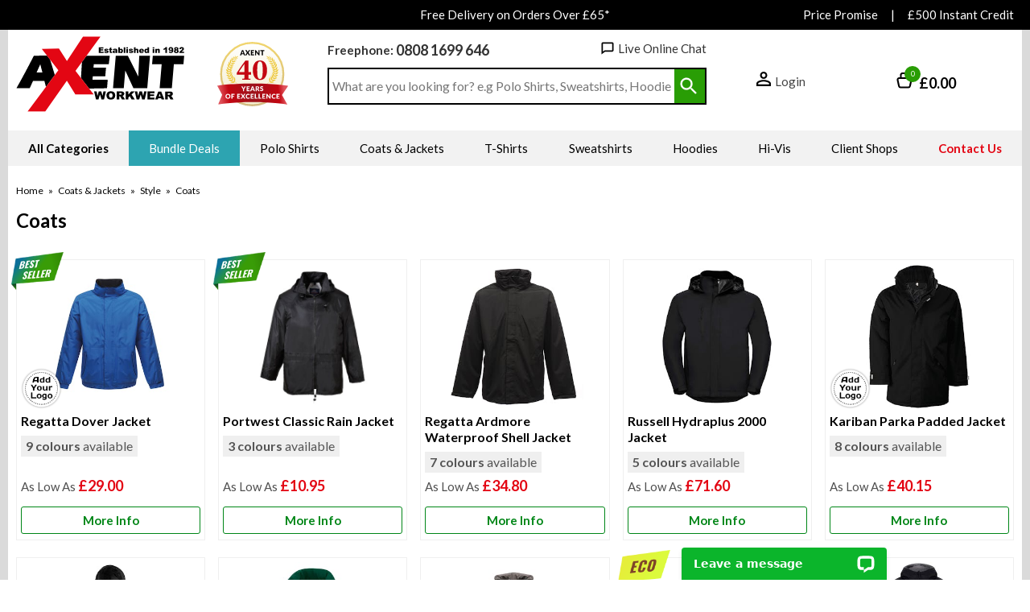

--- FILE ---
content_type: text/html; charset=UTF-8
request_url: https://www.axentworkwear.co.uk/Coats-Jackets/Style/Coats
body_size: 65583
content:
<!DOCTYPE html>
<html lang="en">
<head>
    <meta charset="utf-8" />
    <meta name="viewport" content="width=device-width, initial-scale=1.0, maximum-scale=5.0" />
    <link id="appCSS" href="https://phabcart3.azureedge.net/css/app.css?id=0b6ef536ab0af34b77f5" rel="stylesheet">
        <link href="https://phabcart3.azureedge.net/themes/axentworkwear.co.uk/app.css?id=d41580e566a7e521e7d3" rel="stylesheet">
    <script src="https://phabcart3.azureedge.net/themes/axentworkwear.co.uk/app.js?id=6112a31541aef0c23e86" defer></script>
        <link rel="canonical" href="https://www.axentworkwear.co.uk/Coats-Jackets/Style/Coats" inertia>
<meta property="og:title" content="Coats" inertia>
<meta property="og:image" content="https://phabcart.imgix.net/cdn/scdn/images/uploads/638206981278896527_coats.jpg" inertia>
<meta property="og:site_name" content="Axent Workwear" inertia>
<meta property="og:description" content="Brave the elements with our Jackets and Coats at Axent Workwear. Designed for functionality and style, our range ensures you stay protected and professional in any weather. Shop now for the ultimate defense against the chill. " inertia>
<title inertia>Coats & Jackets | Axent Workwear</title>
<meta name="description" content="Brave the elements with our Jackets and Coats at Axent Workwear. Designed for functionality and style, our range ensures you stay protected and professional in any weather. Shop now for the ultimate defense against the chill. " inertia="description">    <link rel="shortcut icon" href="https://phabcart3.azureedge.net/images/axentworkwear.co.uk/favicon.ico"/>
    <!-- Google Analytics -->
    <script>
        (function(i,s,o,g,r,a,m){i['GoogleAnalyticsObject']=r;i[r]=i[r]||function(){
            (i[r].q=i[r].q||[]).push(arguments)},i[r].l=1*new Date();a=s.createElement(o),
            m=s.getElementsByTagName(o)[0];a.async=1;a.src=g;m.parentNode.insertBefore(a,m)
        })(window,document,'script','//www.google-analytics.com/analytics.js','ga');
        ga('create', 'UA-1336193-7', 'auto');
        ga('require', 'ec');
    </script>
    <!-- Facebook Pixel Analytics -->
            <script>
            !function(f,b,e,v,n,t,s){if(f.fbq)return;n=f.fbq=function(){n.callMethod?
            n.callMethod.apply(n,arguments):n.queue.push(arguments)};if(!f._fbq)f._fbq=n;
            n.push=n;n.loaded=!0;n.version='2.0';n.queue=[];t=b.createElement(e);t.async=!0;
            t.src=v;s=b.getElementsByTagName(e)[0];s.parentNode.insertBefore(t,s)}(window,
            document,'script','//connect.facebook.net/en_US/fbevents.js');
            fbq('init', '984362493647357');
        </script>
        <!-- Olark chatbot https://www.olark.com/ -->
        <!-- Norton Security Stamp -->
    
    <!-- Insert Google Tag Manager script -->
            <script>
            (function(w,d,s,l,i){w[l]=w[l]||[];w[l].push({'gtm.start':
                    new Date().getTime(),event:'gtm.js'});const f=d.getElementsByTagName(s)[0],
                j=d.createElement(s),dl=l!='dataLayer'?'&l='+l:'';j.async=true;j.src=
                '//www.googletagmanager.com/gtm.js?id='+i+dl;f.parentNode.insertBefore(j,f);
            })(window,document,'script','dataLayer', 'GTM-KN7KS7L');
        </script>
    
            <!-- Start VWO Async SmartCode -->
        <link rel="preconnect" href="https://dev.visualwebsiteoptimizer.com" />
        <script type='text/javascript' id='vwoCode'>
            window._vwo_code ||
            (function () {
                var w=window,
                    d=document;
                var account_id=779113,
                    version=2.2,
                    settings_tolerance=2000,
                    hide_element='body',
                    hide_element_style = 'opacity:0 !important;filter:alpha(opacity=0) !important;background:none !important';
                /* DO NOT EDIT BELOW THIS LINE */
                if(f=!1,v=d.querySelector('#vwoCode'),cc={},-1<d.URL.indexOf('__vwo_disable__')||w._vwo_code)return;try{var e=JSON.parse(localStorage.getItem('_vwo_'+account_id+'_config'));cc=e&&'object'==typeof e?e:{}}catch(e){}function r(t){try{return decodeURIComponent(t)}catch(e){return t}}var s=function(){var e={combination:[],combinationChoose:[],split:[],exclude:[],uuid:null,consent:null,optOut:null},t=d.cookie||'';if(!t)return e;for(var n,i,o=/(?:^|;\s*)(?:(_vis_opt_exp_(\d+)_combi=([^;]*))|(_vis_opt_exp_(\d+)_combi_choose=([^;]*))|(_vis_opt_exp_(\d+)_split=([^:;]*))|(_vis_opt_exp_(\d+)_exclude=[^;]*)|(_vis_opt_out=([^;]*))|(_vwo_global_opt_out=[^;]*)|(_vwo_uuid=([^;]*))|(_vwo_consent=([^;]*)))/g;null!==(n=o.exec(t));)try{n[1]?e.combination.push({id:n[2],value:r(n[3])}):n[4]?e.combinationChoose.push({id:n[5],value:r(n[6])}):n[7]?e.split.push({id:n[8],value:r(n[9])}):n[10]?e.exclude.push({id:n[11]}):n[12]?e.optOut=r(n[13]):n[14]?e.optOut=!0:n[15]?e.uuid=r(n[16]):n[17]&&(i=r(n[18]),e.consent=i&&3<=i.length?i.substring(0,3):null)}catch(e){}return e}();function i(){var e=function(){if(w.VWO&&Array.isArray(w.VWO))for(var e=0;e<w.VWO.length;e++){var t=w.VWO[e];if(Array.isArray(t)&&('setVisitorId'===t[0]||'setSessionId'===t[0]))return!0}return!1}(),t='a='+account_id+'&u='+encodeURIComponent(w._vis_opt_url||d.URL)+'&vn='+version+'&ph=1'+('undefined'!=typeof platform?'&p='+platform:'')+'&st='+w.performance.now();e||((n=function(){var e,t=[],n={},i=w.VWO&&w.VWO.appliedCampaigns||{};for(e in i){var o=i[e]&&i[e].v;o&&(t.push(e+'-'+o+'-1'),n[e]=!0)}if(s&&s.combination)for(var r=0;r<s.combination.length;r++){var a=s.combination[r];n[a.id]||t.push(a.id+'-'+a.value)}return t.join('|')}())&&(t+='&c='+n),(n=function(){var e=[],t={};if(s&&s.combinationChoose)for(var n=0;n<s.combinationChoose.length;n++){var i=s.combinationChoose[n];e.push(i.id+'-'+i.value),t[i.id]=!0}if(s&&s.split)for(var o=0;o<s.split.length;o++)t[(i=s.split[o]).id]||e.push(i.id+'-'+i.value);return e.join('|')}())&&(t+='&cc='+n),(n=function(){var e={},t=[];if(w.VWO&&Array.isArray(w.VWO))for(var n=0;n<w.VWO.length;n++){var i=w.VWO[n];if(Array.isArray(i)&&'setVariation'===i[0]&&i[1]&&Array.isArray(i[1]))for(var o=0;o<i[1].length;o++){var r,a=i[1][o];a&&'object'==typeof a&&(r=a.e,a=a.v,r&&a&&(e[r]=a))}}for(r in e)t.push(r+'-'+e[r]);return t.join('|')}())&&(t+='&sv='+n)),s&&s.optOut&&(t+='&o='+s.optOut);var n=function(){var e=[],t={};if(s&&s.exclude)for(var n=0;n<s.exclude.length;n++){var i=s.exclude[n];t[i.id]||(e.push(i.id),t[i.id]=!0)}return e.join('|')}();return n&&(t+='&e='+n),s&&s.uuid&&(t+='&id='+s.uuid),s&&s.consent&&(t+='&consent='+s.consent),w.name&&-1<w.name.indexOf('_vis_preview')&&(t+='&pM=true'),w.VWO&&w.VWO.ed&&(t+='&ed='+w.VWO.ed),t}code={nonce:v&&v.nonce,library_tolerance:function(){return'undefined'!=typeof library_tolerance?library_tolerance:void 0},settings_tolerance:function(){return cc.sT||settings_tolerance},hide_element_style:function(){return'{'+(cc.hES||hide_element_style)+'}'},hide_element:function(){return performance.getEntriesByName('first-contentful-paint')[0]?'':'string'==typeof cc.hE?cc.hE:hide_element},getVersion:function(){return version},finish:function(e){var t;f||(f=!0,(t=d.getElementById('_vis_opt_path_hides'))&&t.parentNode.removeChild(t),e&&((new Image).src='https://dev.visualwebsiteoptimizer.com/ee.gif?a='+account_id+e))},finished:function(){return f},addScript:function(e){var t=d.createElement('script');t.type='text/javascript',e.src?t.src=e.src:t.text=e.text,v&&t.setAttribute('nonce',v.nonce),d.getElementsByTagName('head')[0].appendChild(t)},load:function(e,t){t=t||{};var n=new XMLHttpRequest;n.open('GET',e,!0),n.withCredentials=!t.dSC,n.responseType=t.responseType||'text',n.onload=function(){if(t.onloadCb)return t.onloadCb(n,e);200===n.status?_vwo_code.addScript({text:n.responseText}):_vwo_code.finish('&e=loading_failure:'+e)},n.onerror=function(){if(t.onerrorCb)return t.onerrorCb(e);_vwo_code.finish('&e=loading_failure:'+e)},n.send()},init:function(){var e,t=this.settings_tolerance();w._vwo_settings_timer=setTimeout(function(){_vwo_code.finish()},t),'body'!==this.hide_element()?(n=d.createElement('style'),e=(t=this.hide_element())?t+this.hide_element_style():'',t=d.getElementsByTagName('head')[0],n.setAttribute('id','_vis_opt_path_hides'),v&&n.setAttribute('nonce',v.nonce),n.setAttribute('type','text/css'),n.styleSheet?n.styleSheet.cssText=e:n.appendChild(d.createTextNode(e)),t.appendChild(n)):(n=d.getElementsByTagName('head')[0],(e=d.createElement('div')).style.cssText='z-index: 2147483647 !important;position: fixed !important;left: 0 !important;top: 0 !important;width: 100% !important;height: 100% !important;background: white !important;',e.setAttribute('id','_vis_opt_path_hides'),e.classList.add('_vis_hide_layer'),n.parentNode.insertBefore(e,n.nextSibling));var n='https://dev.visualwebsiteoptimizer.com/j.php?'+i();-1!==w.location.search.indexOf('_vwo_xhr')?this.addScript({src:n}):this.load(n+'&x=true',{l:1})}};w._vwo_code=code;code.init();})();
        </script>
        <!-- End VWO Async SmartCode -->
    
        
    </head>
<body>
            <noscript><iframe src="//www.googletagmanager.com/ns.html?id=GTM-KN7KS7L" height="0" width="0" style="display:none; visibility:hidden"></iframe></noscript>
            <div data-server-rendered="true" id="app" data-page="{&quot;component&quot;:&quot;Category&quot;,&quot;props&quot;:{&quot;errors&quot;:{},&quot;brand&quot;:&quot;axentworkwear.co.uk&quot;,&quot;cdn_url&quot;:&quot;https://phabcart3.azureedge.net&quot;,&quot;siteName&quot;:&quot;Axentworkwear.co.uk&quot;,&quot;siteNickName&quot;:&quot;Axent Workwear&quot;,&quot;token&quot;:&quot;cQHDmURKYe943vcTkgy9FAtt&quot;,&quot;csrf_token&quot;:&quot;YAXUW9z9dwNI7AmJvS1DPctXc2BnGSPzgBbzICvJ&quot;,&quot;baseUrl&quot;:&quot;https://www.axentworkwear.co.uk&quot;,&quot;imageBaseSrc&quot;:&quot;https://phabcart.imgix.net/cdn/scdn/images/uploads/&quot;,&quot;flashBaseSrc&quot;:&quot;https://pbh-cdn.s3.amazonaws.com/images/flashes/axent/icons/&quot;,&quot;currencyCode&quot;:&quot;GBP&quot;,&quot;pageNameAppend&quot;:&quot; | Axent Workwear&quot;,&quot;nsgStoreNumber&quot;:false,&quot;baseCategories&quot;:[{&quot;Catid&quot;:98254,&quot;Name&quot;:&quot;New Products&quot;,&quot;customisable&quot;:false,&quot;url&quot;:&quot;/New-Products&quot;,&quot;UserMustCustomise&quot;:false,&quot;nav_categories&quot;:[{&quot;Catid&quot;:103479,&quot;Name&quot;:&quot;Pro RTX Pro Long Sleeve T-Shirt&quot;,&quot;customisable&quot;:true,&quot;url&quot;:&quot;/TShirts/All-Tshirts/Pro-RTX-Pro-Long-Sleeve-TShirt&quot;,&quot;UserMustCustomise&quot;:false},{&quot;Catid&quot;:103481,&quot;Name&quot;:&quot;Pro RTX Pro Zip Hoodie&quot;,&quot;customisable&quot;:true,&quot;url&quot;:&quot;/Hoodies/All-Hoodies/Pro-RTX-Pro-Zip-Hoodie&quot;,&quot;UserMustCustomise&quot;:false},{&quot;Catid&quot;:103485,&quot;Name&quot;:&quot;Pro RTX Premium Polo&quot;,&quot;customisable&quot;:true,&quot;url&quot;:&quot;/Polo-Shirts/All-Polo-Shirts/Pro-RTX-Premium-Polo&quot;,&quot;UserMustCustomise&quot;:false},{&quot;Catid&quot;:103486,&quot;Name&quot;:&quot;Regatta Pro 65/35 Long Sleeve Polo&quot;,&quot;customisable&quot;:true,&quot;url&quot;:&quot;/Polo-Shirts/All-Polo-Shirts/Regatta-Pro-6535-Long-Sleeve-Polo&quot;,&quot;UserMustCustomise&quot;:false},{&quot;Catid&quot;:103487,&quot;Name&quot;:&quot;Regatta Pro Wicking Polo&quot;,&quot;customisable&quot;:true,&quot;url&quot;:&quot;/Polo-Shirts/All-Polo-Shirts/Regatta-Pro-Wicking-Polo&quot;,&quot;UserMustCustomise&quot;:false},{&quot;Catid&quot;:103488,&quot;Name&quot;:&quot;Pro RTX Pro 1/4 Neck Zip Sweatshirt&quot;,&quot;customisable&quot;:true,&quot;url&quot;:&quot;/Sweatshirts/All-Sweatshirts/Pro-RTX-Pro-14-Neck-Zip-Sweatshirt&quot;,&quot;UserMustCustomise&quot;:false},{&quot;Catid&quot;:103490,&quot;Name&quot;:&quot;Regatta Pro Crew Neck Sweatshirt&quot;,&quot;customisable&quot;:true,&quot;url&quot;:&quot;/Sweatshirts/All-Sweatshirts/Regatta-Pro-Crew-Neck-Sweatshirt&quot;,&quot;UserMustCustomise&quot;:false},{&quot;Catid&quot;:103491,&quot;Name&quot;:&quot;Regatta Pro Full-Zip Hoodie&quot;,&quot;customisable&quot;:true,&quot;url&quot;:&quot;/Hoodies/All-Hoodies/Regatta-Pro-FullZip-Hoodie&quot;,&quot;UserMustCustomise&quot;:false},{&quot;Catid&quot;:103492,&quot;Name&quot;:&quot;Regatta Pro Overhead Hoodie&quot;,&quot;customisable&quot;:true,&quot;url&quot;:&quot;/Hoodies/All-Hoodies/Regatta-Pro-Overhead-Hoodie&quot;,&quot;UserMustCustomise&quot;:false},{&quot;Catid&quot;:103495,&quot;Name&quot;:&quot;Regatta Pro Cargo Trousers&quot;,&quot;customisable&quot;:false,&quot;url&quot;:&quot;/Trousers/Regatta-Pro-Cargo-Trousers&quot;,&quot;UserMustCustomise&quot;:false},{&quot;Catid&quot;:103496,&quot;Name&quot;:&quot;Regatta Pro Action Trousers&quot;,&quot;customisable&quot;:false,&quot;url&quot;:&quot;/Trousers/Regatta-Pro-Action-Trousers&quot;,&quot;UserMustCustomise&quot;:false},{&quot;Catid&quot;:103497,&quot;Name&quot;:&quot;Premier Workwear Cargo Shorts&quot;,&quot;customisable&quot;:false,&quot;url&quot;:&quot;/Shorts/Premier-Workwear-Cargo-Shorts&quot;,&quot;UserMustCustomise&quot;:false},{&quot;Catid&quot;:103498,&quot;Name&quot;:&quot;Beechfield Original 5-Panel Cap&quot;,&quot;customisable&quot;:true,&quot;url&quot;:&quot;/Accessories/Headwear-Gloves/Beechfield-Original-5Panel-Cap&quot;,&quot;UserMustCustomise&quot;:false},{&quot;Catid&quot;:103499,&quot;Name&quot;:&quot;Beechfield Snapback Trucker&quot;,&quot;customisable&quot;:true,&quot;url&quot;:&quot;/Accessories/Headwear-Gloves/Beechfield-Snapback-Trucker&quot;,&quot;UserMustCustomise&quot;:false},{&quot;Catid&quot;:103500,&quot;Name&quot;:&quot;Beechfield Ultimate 5 Panel Cap&quot;,&quot;customisable&quot;:true,&quot;url&quot;:&quot;/Accessories/Headwear-Gloves/Beechfield-Ultimate-5-Panel-Cap&quot;,&quot;UserMustCustomise&quot;:false},{&quot;Catid&quot;:103501,&quot;Name&quot;:&quot;Beechfield 5-Panel Snapback Rapper Cap&quot;,&quot;customisable&quot;:true,&quot;url&quot;:&quot;/Accessories/Headwear-Gloves/Beechfield-5Panel-Snapback-Rapper-Cap&quot;,&quot;UserMustCustomise&quot;:false},{&quot;Catid&quot;:103502,&quot;Name&quot;:&quot;Beechfield Reversible Bucket Hat&quot;,&quot;customisable&quot;:true,&quot;url&quot;:&quot;/Accessories/Headwear-Gloves/Beechfield-Reversible-Bucket-Hat&quot;,&quot;UserMustCustomise&quot;:false},{&quot;Catid&quot;:104982,&quot;Name&quot;:&quot;Asquith &amp; Fox Tipped Polo Shirt&quot;,&quot;customisable&quot;:true,&quot;url&quot;:&quot;/Polo-Shirts/All-Polo-Shirts/Asquith-Fox-Tipped-Polo-Shirt&quot;,&quot;UserMustCustomise&quot;:false},{&quot;Catid&quot;:104983,&quot;Name&quot;:&quot;Russell Authentic Hooded Sweatshirt&quot;,&quot;customisable&quot;:true,&quot;url&quot;:&quot;/Hoodies/All-Hoodies/Russell-Authentic-Hooded-Sweatshirt&quot;,&quot;UserMustCustomise&quot;:false},{&quot;Catid&quot;:104984,&quot;Name&quot;:&quot;Russell Women's Authentic Hooded Sweatshirt&quot;,&quot;customisable&quot;:true,&quot;url&quot;:&quot;/Hoodies/All-Hoodies/Russell-Womens-Authentic-Hooded-Sweatshirt&quot;,&quot;UserMustCustomise&quot;:false},{&quot;Catid&quot;:104985,&quot;Name&quot;:&quot;Premier Pocket Tabard &quot;,&quot;customisable&quot;:false,&quot;url&quot;:&quot;/Shop-By-Industry/Healthcare-Workwear/Premier-Pocket-Tabard&quot;,&quot;UserMustCustomise&quot;:false},{&quot;Catid&quot;:106784,&quot;Name&quot;:&quot;Portwest Flame Resistant Anti-Static Coverall&quot;,&quot;customisable&quot;:false,&quot;url&quot;:&quot;/Shop-By-Industry/Fire-Safety-Workwear/Portwest-Flame-Resistant-AntiStatic-Coverall&quot;,&quot;UserMustCustomise&quot;:false},{&quot;Catid&quot;:106785,&quot;Name&quot;:&quot;Portwest Bizweld FR Coverall &quot;,&quot;customisable&quot;:false,&quot;url&quot;:&quot;/Shop-By-Industry/Fire-Safety-Workwear/Portwest-Bizweld-FR-Coverall&quot;,&quot;UserMustCustomise&quot;:false},{&quot;Catid&quot;:106786,&quot;Name&quot;:&quot;Portwest Bizflame Rain Hi Vis Antistatic FR Jacket&quot;,&quot;customisable&quot;:false,&quot;url&quot;:&quot;/Shop-By-Industry/Fire-Safety-Workwear/Portwest-Bizflame-Rain-Hi-Vis-Antistatic-FR-Jacket&quot;,&quot;UserMustCustomise&quot;:false},{&quot;Catid&quot;:106787,&quot;Name&quot;:&quot;Portwest Bizflame Work Hi-Vis Anti-Static Coverall&quot;,&quot;customisable&quot;:false,&quot;url&quot;:&quot;/Shop-By-Industry/Fire-Safety-Workwear/Portwest-Bizflame-Work-HiVis-AntiStatic-Coverall&quot;,&quot;UserMustCustomise&quot;:false},{&quot;Catid&quot;:106788,&quot;Name&quot;:&quot;Portwest Bizweld Trousers&quot;,&quot;customisable&quot;:false,&quot;url&quot;:&quot;/Shop-By-Industry/Fire-Safety-Workwear/Portwest-Bizweld-Trousers&quot;,&quot;UserMustCustomise&quot;:false},{&quot;Catid&quot;:106789,&quot;Name&quot;:&quot;Portwest Flame Resistant Anti-Static Long Sleeve Polo Shirt&quot;,&quot;customisable&quot;:false,&quot;url&quot;:&quot;/Shop-By-Industry/Fire-Safety-Workwear/Portwest-Flame-Resistant-AntiStatic-Long-Sleeve-Polo-Shirt&quot;,&quot;UserMustCustomise&quot;:false},{&quot;Catid&quot;:106790,&quot;Name&quot;:&quot;Portwest Bizweld Jacket &quot;,&quot;customisable&quot;:false,&quot;url&quot;:&quot;/Shop-By-Industry/Fire-Safety-Workwear/Portwest-Bizweld-Jacket&quot;,&quot;UserMustCustomise&quot;:false},{&quot;Catid&quot;:106791,&quot;Name&quot;:&quot;Portwest Bizweld Classic Coverall&quot;,&quot;customisable&quot;:false,&quot;url&quot;:&quot;/Shop-By-Industry/Fire-Safety-Workwear/Portwest-Bizweld-Classic-Coverall&quot;,&quot;UserMustCustomise&quot;:false},{&quot;Catid&quot;:106792,&quot;Name&quot;:&quot;Portwest WX3 Flame Resistant Long Sleeve Polo &quot;,&quot;customisable&quot;:false,&quot;url&quot;:&quot;/Shop-By-Industry/Fire-Safety-Workwear/Portwest-WX3-Flame-Resistant-Long-Sleeve-Polo&quot;,&quot;UserMustCustomise&quot;:false},{&quot;Catid&quot;:106793,&quot;Name&quot;:&quot;Portwest Flame Resistant RIS Sweatshirt &quot;,&quot;customisable&quot;:false,&quot;url&quot;:&quot;/Shop-By-Industry/Fire-Safety-Workwear/Portwest-Flame-Resistant-RIS-Sweatshirt&quot;,&quot;UserMustCustomise&quot;:false},{&quot;Catid&quot;:106794,&quot;Name&quot;:&quot;Portwest FR Hi-Vis Long Sleeve T-Shirt &quot;,&quot;customisable&quot;:false,&quot;url&quot;:&quot;/Shop-By-Industry/Fire-Safety-Workwear/Portwest-FR-HiVis-Long-Sleeve-TShirt&quot;,&quot;UserMustCustomise&quot;:false},{&quot;Catid&quot;:106795,&quot;Name&quot;:&quot;Portwest Bizflame Work Trousers&quot;,&quot;customisable&quot;:false,&quot;url&quot;:&quot;/Shop-By-Industry/Fire-Safety-Workwear/Portwest-Bizflame-Work-Trousers&quot;,&quot;UserMustCustomise&quot;:false},{&quot;Catid&quot;:106796,&quot;Name&quot;:&quot;Portwest Flame Resistant Anti Static Fleece &quot;,&quot;customisable&quot;:false,&quot;url&quot;:&quot;/Shop-By-Industry/Fire-Safety-Workwear/Portwest-Flame-Resistant-Anti-Static-Fleece&quot;,&quot;UserMustCustomise&quot;:false},{&quot;Catid&quot;:106798,&quot;Name&quot;:&quot;Premier Women’s 'Invincible' Onna-Stretch Tunic&quot;,&quot;customisable&quot;:true,&quot;url&quot;:&quot;/Shop-By-Industry/Healthcare-Workwear/Premier-Womens-Invincible-OnnaStretch-Tunic&quot;,&quot;UserMustCustomise&quot;:false},{&quot;Catid&quot;:106799,&quot;Name&quot;:&quot;Premier Relentless' Onna-Stretch Cargo Pants&quot;,&quot;customisable&quot;:false,&quot;url&quot;:&quot;/Shop-By-Industry/Healthcare-Workwear/Premier-Relentless-OnnaStretch-Cargo-Pants&quot;,&quot;UserMustCustomise&quot;:false},{&quot;Catid&quot;:106800,&quot;Name&quot;:&quot;Premier Women’s 'Relentless' Onna-Stretch Cargo Pants&quot;,&quot;customisable&quot;:false,&quot;url&quot;:&quot;/Shop-By-Industry/Healthcare-Workwear/Premier-Womens-Relentless-OnnaStretch-Cargo-Pants&quot;,&quot;UserMustCustomise&quot;:false},{&quot;Catid&quot;:106801,&quot;Name&quot;:&quot;Premier Limitless' Onna-stretch Tunic&quot;,&quot;customisable&quot;:true,&quot;url&quot;:&quot;/Shop-By-Industry/Healthcare-Workwear/Premier-Limitless-Onnastretch-Tunic&quot;,&quot;UserMustCustomise&quot;:false},{&quot;Catid&quot;:106802,&quot;Name&quot;:&quot;Premier Women’s 'Limitless' Onna-stretch tunic&quot;,&quot;customisable&quot;:true,&quot;url&quot;:&quot;/Shop-By-Industry/Healthcare-Workwear/Premier-Womens-Limitless-Onnastretch-tunic&quot;,&quot;UserMustCustomise&quot;:false},{&quot;Catid&quot;:106803,&quot;Name&quot;:&quot;Premier Women’s 'Energized' Onna-stretch jogger pants&quot;,&quot;customisable&quot;:false,&quot;url&quot;:&quot;/Shop-By-Industry/Healthcare-Workwear/Premier-Womens-Energized-Onnastretch-jogger-pants&quot;,&quot;UserMustCustomise&quot;:false},{&quot;Catid&quot;:107822,&quot;Name&quot;:&quot;Finden Hales All Weather Robe &quot;,&quot;customisable&quot;:true,&quot;url&quot;:&quot;/Accessories/Dry-Robes/Finden-Hales-All-Weather-Robe&quot;,&quot;UserMustCustomise&quot;:false},{&quot;Catid&quot;:107823,&quot;Name&quot;:&quot;Finden Hales Kids All Weather Robe&quot;,&quot;customisable&quot;:true,&quot;url&quot;:&quot;/Accessories/Dry-Robes/Finden-Hales-Kids-All-Weather-Robe&quot;,&quot;UserMustCustomise&quot;:false},{&quot;Catid&quot;:107824,&quot;Name&quot;:&quot;Westford Mill Bag for Life Long Handles&quot;,&quot;customisable&quot;:true,&quot;url&quot;:&quot;/Accessories/Custom-Bags-Luggage/Westford-Mill-Bag-for-Life-Long-Handles&quot;,&quot;UserMustCustomise&quot;:false},{&quot;Catid&quot;:107826,&quot;Name&quot;:&quot;Quadra Sports Holdall&quot;,&quot;customisable&quot;:true,&quot;url&quot;:&quot;/Accessories/Custom-Bags-Luggage/Quadra-Sports-Holdall&quot;,&quot;UserMustCustomise&quot;:false},{&quot;Catid&quot;:107827,&quot;Name&quot;:&quot;Quadra Teamwear Holdall&quot;,&quot;customisable&quot;:true,&quot;url&quot;:&quot;/Accessories/Custom-Bags-Luggage/Quadra-Teamwear-Holdall&quot;,&quot;UserMustCustomise&quot;:false},{&quot;Catid&quot;:107828,&quot;Name&quot;:&quot;Quadra Pro Team Holdall&quot;,&quot;customisable&quot;:true,&quot;url&quot;:&quot;/Accessories/Custom-Bags-Luggage/Quadra-Pro-Team-Holdall&quot;,&quot;UserMustCustomise&quot;:false},{&quot;Catid&quot;:107829,&quot;Name&quot;:&quot;Bagbase Junior Dance Bag&quot;,&quot;customisable&quot;:true,&quot;url&quot;:&quot;/Accessories/Custom-Bags-Luggage/Bagbase-Junior-Dance-Bag&quot;,&quot;UserMustCustomise&quot;:false},{&quot;Catid&quot;:107830,&quot;Name&quot;:&quot;Quadra Pro Team Locker Bag &quot;,&quot;customisable&quot;:true,&quot;url&quot;:&quot;/Accessories/Custom-Bags-Luggage/Quadra-Pro-Team-Locker-Bag&quot;,&quot;UserMustCustomise&quot;:false},{&quot;Catid&quot;:107831,&quot;Name&quot;:&quot;Quadra Pro Team Backpack&quot;,&quot;customisable&quot;:true,&quot;url&quot;:&quot;/Accessories/Custom-Bags-Luggage/Quadra-Pro-Team-Backpack&quot;,&quot;UserMustCustomise&quot;:false},{&quot;Catid&quot;:107833,&quot;Name&quot;:&quot;Quadra Tailored Luxe Pu Weekender&quot;,&quot;customisable&quot;:true,&quot;url&quot;:&quot;/Accessories/Custom-Bags-Luggage/Quadra-Tailored-Luxe-Pu-Weekender&quot;,&quot;UserMustCustomise&quot;:false},{&quot;Catid&quot;:107834,&quot;Name&quot;:&quot;Quadra Acadmey Backpack&quot;,&quot;customisable&quot;:true,&quot;url&quot;:&quot;/Accessories/Custom-Bags-Luggage/Quadra-Acadmey-Backpack&quot;,&quot;UserMustCustomise&quot;:false},{&quot;Catid&quot;:107835,&quot;Name&quot;:&quot;Quadra Tailored Luxe Pu Backpack &quot;,&quot;customisable&quot;:true,&quot;url&quot;:&quot;/Accessories/Custom-Bags-Luggage/Quadra-Tailored-Luxe-Pu-Backpack&quot;,&quot;UserMustCustomise&quot;:false},{&quot;Catid&quot;:107836,&quot;Name&quot;:&quot;Quadra Tailored Luxe Pu Briefcase&quot;,&quot;customisable&quot;:true,&quot;url&quot;:&quot;/Accessories/Custom-Bags-Luggage/Quadra-Tailored-Luxe-Pu-Briefcase&quot;,&quot;UserMustCustomise&quot;:false},{&quot;Catid&quot;:107837,&quot;Name&quot;:&quot;Bagebase Original Fashion Backpack &quot;,&quot;customisable&quot;:true,&quot;url&quot;:&quot;/Accessories/Custom-Bags-Luggage/Bagebase-Original-Fashion-Backpack&quot;,&quot;UserMustCustomise&quot;:false},{&quot;Catid&quot;:107838,&quot;Name&quot;:&quot;Quadra Nuhide Weekender&quot;,&quot;customisable&quot;:true,&quot;url&quot;:&quot;/Accessories/Custom-Bags-Luggage/Quadra-Nuhide-Weekender&quot;,&quot;UserMustCustomise&quot;:false},{&quot;Catid&quot;:107839,&quot;Name&quot;:&quot;Beechfield Junior Original 5 Panel Cap &quot;,&quot;customisable&quot;:true,&quot;url&quot;:&quot;/Accessories/Headwear-Gloves/Beechfield-Junior-Original-5-Panel-Cap&quot;,&quot;UserMustCustomise&quot;:false},{&quot;Catid&quot;:107840,&quot;Name&quot;:&quot;Beechfield Junior Legionnaire-Style Cap&quot;,&quot;customisable&quot;:true,&quot;url&quot;:&quot;/Accessories/Headwear-Gloves/Beechfield-Junior-LegionnaireStyle-Cap&quot;,&quot;UserMustCustomise&quot;:false},{&quot;Catid&quot;:107842,&quot;Name&quot;:&quot;Premier All-Purpose Waterproof Gown&quot;,&quot;customisable&quot;:false,&quot;url&quot;:&quot;/Shop-By-Industry/Health-Beauty/Premier-AllPurpose-Waterproof-Gown&quot;,&quot;UserMustCustomise&quot;:false},{&quot;Catid&quot;:107844,&quot;Name&quot;:&quot;Pro RTX Pro Three Layer Softshell Jacket&quot;,&quot;customisable&quot;:true,&quot;url&quot;:&quot;/Coats-Jackets/All-Coats-Jackets/Pro-RTX-Pro-Three-Layer-Softshell-Jacket&quot;,&quot;UserMustCustomise&quot;:false},{&quot;Catid&quot;:107845,&quot;Name&quot;:&quot;Pro RTX Pro Fleece Gilet &quot;,&quot;customisable&quot;:true,&quot;url&quot;:&quot;/Coats-Jackets/All-Coats-Jackets/Pro-RTX-Pro-Fleece-Gilet&quot;,&quot;UserMustCustomise&quot;:false},{&quot;Catid&quot;:107849,&quot;Name&quot;:&quot;Gildan Heavy Cotton Youth T-Shirt &quot;,&quot;customisable&quot;:true,&quot;url&quot;:&quot;/Kids-Clothing/Gildan-Heavy-Cotton-Youth-TShirt&quot;,&quot;UserMustCustomise&quot;:false},{&quot;Catid&quot;:107850,&quot;Name&quot;:&quot;Fruit of the Loom Kids Valueweight T-Shirt &quot;,&quot;customisable&quot;:true,&quot;url&quot;:&quot;/Kids-Clothing/Fruit-of-the-Loom-Kids-Valueweight-TShirt&quot;,&quot;UserMustCustomise&quot;:false},{&quot;Catid&quot;:107851,&quot;Name&quot;:&quot;AWDi's Kids Zoodie&quot;,&quot;customisable&quot;:true,&quot;url&quot;:&quot;/Kids-Clothing/AWDis-Kids-Zoodie&quot;,&quot;UserMustCustomise&quot;:false},{&quot;Catid&quot;:107852,&quot;Name&quot;:&quot;AWDi's Kids Hoodie&quot;,&quot;customisable&quot;:true,&quot;url&quot;:&quot;/Kids-Clothing/AWDis-Kids-Hoodie&quot;,&quot;UserMustCustomise&quot;:false},{&quot;Catid&quot;:107853,&quot;Name&quot;:&quot;Fruit of the Loom Kids 65/35 Polo Shirt &quot;,&quot;customisable&quot;:true,&quot;url&quot;:&quot;/Kids-Clothing/Fruit-of-the-Loom-Kids-6535-Polo-Shirt&quot;,&quot;UserMustCustomise&quot;:false},{&quot;Catid&quot;:107854,&quot;Name&quot;:&quot;AWDi's Kids Cool T-Shirt&quot;,&quot;customisable&quot;:true,&quot;url&quot;:&quot;/Kids-Clothing/AWDis-Kids-Cool-TShirt&quot;,&quot;UserMustCustomise&quot;:false},{&quot;Catid&quot;:107856,&quot;Name&quot;:&quot;AWDi's Kids Sweatshirt&quot;,&quot;customisable&quot;:true,&quot;url&quot;:&quot;/Kids-Clothing/AWDis-Kids-Sweatshirt&quot;,&quot;UserMustCustomise&quot;:false}]},{&quot;Catid&quot;:84273,&quot;Name&quot;:&quot;Bundle Deals&quot;,&quot;customisable&quot;:true,&quot;url&quot;:&quot;/Bundle-Deals&quot;,&quot;UserMustCustomise&quot;:false,&quot;nav_categories&quot;:[{&quot;Catid&quot;:101098,&quot;Name&quot;:&quot;Wearer Packs&quot;,&quot;customisable&quot;:false,&quot;url&quot;:&quot;/Bundle-Deals/Wearer-Packs&quot;,&quot;UserMustCustomise&quot;:false},{&quot;Catid&quot;:101099,&quot;Name&quot;:&quot;£99 Bundle Deals&quot;,&quot;customisable&quot;:false,&quot;url&quot;:&quot;/Bundle-Deals/99-Bundle-Deals&quot;,&quot;UserMustCustomise&quot;:false},{&quot;Catid&quot;:104452,&quot;Name&quot;:&quot;Printed Bundle Deals&quot;,&quot;customisable&quot;:false,&quot;url&quot;:&quot;/Bundle-Deals/Printed-Bundle-Deals&quot;,&quot;UserMustCustomise&quot;:false}]},{&quot;Catid&quot;:84239,&quot;Name&quot;:&quot;Polo Shirts&quot;,&quot;customisable&quot;:false,&quot;url&quot;:&quot;/Polo-Shirts&quot;,&quot;UserMustCustomise&quot;:false,&quot;nav_categories&quot;:[{&quot;Catid&quot;:101281,&quot;Name&quot;:&quot;All Polo Shirts&quot;,&quot;customisable&quot;:false,&quot;url&quot;:&quot;/Polo-Shirts/All-Polo-Shirts&quot;,&quot;UserMustCustomise&quot;:false},{&quot;Catid&quot;:101283,&quot;Name&quot;:&quot;Gender&quot;,&quot;customisable&quot;:false,&quot;url&quot;:&quot;/Polo-Shirts/Gender&quot;,&quot;UserMustCustomise&quot;:false},{&quot;Catid&quot;:101284,&quot;Name&quot;:&quot;Style&quot;,&quot;customisable&quot;:false,&quot;url&quot;:&quot;/Polo-Shirts/Style&quot;,&quot;UserMustCustomise&quot;:false},{&quot;Catid&quot;:101285,&quot;Name&quot;:&quot;Brand&quot;,&quot;customisable&quot;:false,&quot;url&quot;:&quot;/Polo-Shirts/Brand&quot;,&quot;UserMustCustomise&quot;:false}]},{&quot;Catid&quot;:84282,&quot;Name&quot;:&quot;Coats &amp; Jackets&quot;,&quot;customisable&quot;:false,&quot;url&quot;:&quot;/Coats-Jackets&quot;,&quot;UserMustCustomise&quot;:false,&quot;nav_categories&quot;:[{&quot;Catid&quot;:84298,&quot;Name&quot;:&quot;Hi-Vis Jackets&quot;,&quot;customisable&quot;:false,&quot;url&quot;:&quot;/HiVis/Style/HiVis-Jackets&quot;,&quot;UserMustCustomise&quot;:false},{&quot;Catid&quot;:101310,&quot;Name&quot;:&quot;All Coats &amp; Jackets&quot;,&quot;customisable&quot;:false,&quot;url&quot;:&quot;/Coats-Jackets/All-Coats-Jackets&quot;,&quot;UserMustCustomise&quot;:false},{&quot;Catid&quot;:101311,&quot;Name&quot;:&quot;Gender&quot;,&quot;customisable&quot;:false,&quot;url&quot;:&quot;/Coats-Jackets/Gender&quot;,&quot;UserMustCustomise&quot;:false},{&quot;Catid&quot;:101312,&quot;Name&quot;:&quot;Style&quot;,&quot;customisable&quot;:false,&quot;url&quot;:&quot;/Coats-Jackets/Style&quot;,&quot;UserMustCustomise&quot;:false},{&quot;Catid&quot;:101313,&quot;Name&quot;:&quot;Brand&quot;,&quot;customisable&quot;:false,&quot;url&quot;:&quot;/Coats-Jackets/Brand&quot;,&quot;UserMustCustomise&quot;:false},{&quot;Catid&quot;:135524,&quot;Name&quot;:&quot;Regatta Thor Jackets Offer&quot;,&quot;customisable&quot;:false,&quot;url&quot;:&quot;/Coats-Jackets/Regatta-Thor-Jackets-Offer&quot;,&quot;UserMustCustomise&quot;:false}]},{&quot;Catid&quot;:84240,&quot;Name&quot;:&quot;T-Shirts&quot;,&quot;customisable&quot;:false,&quot;url&quot;:&quot;/TShirts&quot;,&quot;UserMustCustomise&quot;:false,&quot;nav_categories&quot;:[{&quot;Catid&quot;:101361,&quot;Name&quot;:&quot;All T-shirts&quot;,&quot;customisable&quot;:false,&quot;url&quot;:&quot;/TShirts/All-Tshirts&quot;,&quot;UserMustCustomise&quot;:false},{&quot;Catid&quot;:101362,&quot;Name&quot;:&quot;Gender\t\t&quot;,&quot;customisable&quot;:false,&quot;url&quot;:&quot;/TShirts/Gender&quot;,&quot;UserMustCustomise&quot;:false},{&quot;Catid&quot;:101363,&quot;Name&quot;:&quot;Style\t\t\t\t\t&quot;,&quot;customisable&quot;:false,&quot;url&quot;:&quot;/TShirts/Style&quot;,&quot;UserMustCustomise&quot;:false},{&quot;Catid&quot;:101364,&quot;Name&quot;:&quot;Brand\t\t\t\t\t&quot;,&quot;customisable&quot;:false,&quot;url&quot;:&quot;/TShirts/Brand&quot;,&quot;UserMustCustomise&quot;:false}]},{&quot;Catid&quot;:84256,&quot;Name&quot;:&quot;Sweatshirts&quot;,&quot;customisable&quot;:false,&quot;url&quot;:&quot;/Sweatshirts&quot;,&quot;UserMustCustomise&quot;:false,&quot;nav_categories&quot;:[{&quot;Catid&quot;:101394,&quot;Name&quot;:&quot;All Sweatshirts&quot;,&quot;customisable&quot;:false,&quot;url&quot;:&quot;/Sweatshirts/All-Sweatshirts&quot;,&quot;UserMustCustomise&quot;:false},{&quot;Catid&quot;:101395,&quot;Name&quot;:&quot;Gender&quot;,&quot;customisable&quot;:false,&quot;url&quot;:&quot;/Sweatshirts/Gender&quot;,&quot;UserMustCustomise&quot;:false},{&quot;Catid&quot;:101396,&quot;Name&quot;:&quot;Style&quot;,&quot;customisable&quot;:false,&quot;url&quot;:&quot;/Sweatshirts/Style&quot;,&quot;UserMustCustomise&quot;:false},{&quot;Catid&quot;:101397,&quot;Name&quot;:&quot;Brand&quot;,&quot;customisable&quot;:false,&quot;url&quot;:&quot;/Sweatshirts/Brand&quot;,&quot;UserMustCustomise&quot;:false}]},{&quot;Catid&quot;:84243,&quot;Name&quot;:&quot;Hoodies&quot;,&quot;customisable&quot;:false,&quot;url&quot;:&quot;/Hoodies&quot;,&quot;UserMustCustomise&quot;:false,&quot;nav_categories&quot;:[{&quot;Catid&quot;:101270,&quot;Name&quot;:&quot;All Hoodies&quot;,&quot;customisable&quot;:false,&quot;url&quot;:&quot;/Hoodies/All-Hoodies&quot;,&quot;UserMustCustomise&quot;:false},{&quot;Catid&quot;:101414,&quot;Name&quot;:&quot;Gender\t\t&quot;,&quot;customisable&quot;:false,&quot;url&quot;:&quot;/Hoodies/Gender&quot;,&quot;UserMustCustomise&quot;:false},{&quot;Catid&quot;:101415,&quot;Name&quot;:&quot;Style\t\t\t\t&quot;,&quot;customisable&quot;:false,&quot;url&quot;:&quot;/Hoodies/Style&quot;,&quot;UserMustCustomise&quot;:false},{&quot;Catid&quot;:101416,&quot;Name&quot;:&quot;Brand&quot;,&quot;customisable&quot;:false,&quot;url&quot;:&quot;/Hoodies/Brand&quot;,&quot;UserMustCustomise&quot;:false}]},{&quot;Catid&quot;:84252,&quot;Name&quot;:&quot;Shirts &quot;,&quot;customisable&quot;:false,&quot;url&quot;:&quot;/Shirts&quot;,&quot;UserMustCustomise&quot;:false,&quot;nav_categories&quot;:[{&quot;Catid&quot;:84254,&quot;Name&quot;:&quot;Long Sleeve Shirts&quot;,&quot;customisable&quot;:false,&quot;url&quot;:&quot;/Shirts/Long-Sleeve-Shirts&quot;,&quot;UserMustCustomise&quot;:false},{&quot;Catid&quot;:84255,&quot;Name&quot;:&quot;Short Sleeve Shirts&quot;,&quot;customisable&quot;:false,&quot;url&quot;:&quot;/Shirts/Short-Sleeve-Shirts&quot;,&quot;UserMustCustomise&quot;:false}]},{&quot;Catid&quot;:84296,&quot;Name&quot;:&quot;Hi-Vis&quot;,&quot;customisable&quot;:false,&quot;url&quot;:&quot;/HiVis&quot;,&quot;UserMustCustomise&quot;:false,&quot;nav_categories&quot;:[{&quot;Catid&quot;:101433,&quot;Name&quot;:&quot;All Hi-Vis&quot;,&quot;customisable&quot;:false,&quot;url&quot;:&quot;/HiVis/All-HiVis&quot;,&quot;UserMustCustomise&quot;:false},{&quot;Catid&quot;:101434,&quot;Name&quot;:&quot;Gender\t\t&quot;,&quot;customisable&quot;:false,&quot;url&quot;:&quot;/HiVis/Gender&quot;,&quot;UserMustCustomise&quot;:false},{&quot;Catid&quot;:101435,&quot;Name&quot;:&quot;Style&quot;,&quot;customisable&quot;:false,&quot;url&quot;:&quot;/HiVis/Style&quot;,&quot;UserMustCustomise&quot;:false},{&quot;Catid&quot;:101436,&quot;Name&quot;:&quot;Brand\t\t\t\t&quot;,&quot;customisable&quot;:false,&quot;url&quot;:&quot;/HiVis/Brand&quot;,&quot;UserMustCustomise&quot;:false}]},{&quot;Catid&quot;:92184,&quot;Name&quot;:&quot;Recycled Workwear&quot;,&quot;customisable&quot;:false,&quot;url&quot;:&quot;/Recycled-Workwear&quot;,&quot;UserMustCustomise&quot;:false,&quot;nav_categories&quot;:[{&quot;Catid&quot;:94489,&quot;Name&quot;:&quot;Result Recycled Safety Hi-Vis T-Shirt&quot;,&quot;customisable&quot;:true,&quot;url&quot;:&quot;/HiVis/Style/HiVis-TShirts/Result-Recycled-Safety-HiVis-TShirt&quot;,&quot;UserMustCustomise&quot;:false},{&quot;Catid&quot;:94490,&quot;Name&quot;:&quot;Result Recycled Safety Hi-Vis Polo Shirt&quot;,&quot;customisable&quot;:true,&quot;url&quot;:&quot;/HiVis/Style/HiVis-Polo-Shirts/Result-Recycled-Safety-HiVis-Polo-Shirt&quot;,&quot;UserMustCustomise&quot;:false},{&quot;Catid&quot;:94491,&quot;Name&quot;:&quot;Result Recycled Zipped Safety Hi-Vis Hoodie&quot;,&quot;customisable&quot;:true,&quot;url&quot;:&quot;/HiVis/Style/HiVis-Sweatshirts-Hoodies/Result-Recycled-Zipped-Safety-HiVis-Hoodie&quot;,&quot;UserMustCustomise&quot;:false},{&quot;Catid&quot;:94492,&quot;Name&quot;:&quot;Result Recycled Padded Safety Hi-Vis Jacket&quot;,&quot;customisable&quot;:true,&quot;url&quot;:&quot;/HiVis/Style/HiVis-Jackets/Result-Recycled-Padded-Safety-HiVis-Jacket&quot;,&quot;UserMustCustomise&quot;:false},{&quot;Catid&quot;:86057,&quot;Name&quot;:&quot;Regatta Honestly Made Recycled Full Zip Fleece&quot;,&quot;customisable&quot;:true,&quot;url&quot;:&quot;/Recycled-Workwear/Regatta-Honestly-Made-Recycled-Full-Zip-Fleece&quot;,&quot;UserMustCustomise&quot;:false},{&quot;Catid&quot;:86058,&quot;Name&quot;:&quot;Regatta Honestly Made Recycled Softshell Jacket&quot;,&quot;customisable&quot;:true,&quot;url&quot;:&quot;/Recycled-Workwear/Regatta-Honestly-Made-Recycled-Softshell-Jacket&quot;,&quot;UserMustCustomise&quot;:false},{&quot;Catid&quot;:86059,&quot;Name&quot;:&quot;Regatta Honestly Made Recycled Softshell Bodywarmer&quot;,&quot;customisable&quot;:true,&quot;url&quot;:&quot;/Recycled-Workwear/Regatta-Honestly-Made-Recycled-Softshell-Bodywarmer&quot;,&quot;UserMustCustomise&quot;:false},{&quot;Catid&quot;:93236,&quot;Name&quot;:&quot;Regatta Honestly Made Recycled Thermal Bodywarmer&quot;,&quot;customisable&quot;:true,&quot;url&quot;:&quot;/Recycled-Workwear/Regatta-Honestly-Made-Recycled-Thermal-Bodywarmer&quot;,&quot;UserMustCustomise&quot;:false},{&quot;Catid&quot;:93238,&quot;Name&quot;:&quot;Regatta Honestly Made Recycled Polo Shirt&quot;,&quot;customisable&quot;:true,&quot;url&quot;:&quot;/Recycled-Workwear/Regatta-Honestly-Made-Recycled-Polo-Shirt&quot;,&quot;UserMustCustomise&quot;:false},{&quot;Catid&quot;:93240,&quot;Name&quot;:&quot;Regatta Honestly Made Recycled Half Zip Fleece&quot;,&quot;customisable&quot;:true,&quot;url&quot;:&quot;/Recycled-Workwear/Regatta-Honestly-Made-Recycled-Half-Zip-Fleece&quot;,&quot;UserMustCustomise&quot;:false},{&quot;Catid&quot;:95650,&quot;Name&quot;:&quot;Regatta Honestly Made Recycled Full Zip Microfleece&quot;,&quot;customisable&quot;:true,&quot;url&quot;:&quot;/Recycled-Workwear/Regatta-Honestly-Made-Recycled-Full-Zip-Microfleece&quot;,&quot;UserMustCustomise&quot;:false},{&quot;Catid&quot;:95652,&quot;Name&quot;:&quot;Result Recycled Women's 2-Layer Softshell Jacket&quot;,&quot;customisable&quot;:true,&quot;url&quot;:&quot;/Recycled-Workwear/Result-Recycled-Womens-2Layer-Softshell-Jacket&quot;,&quot;UserMustCustomise&quot;:false},{&quot;Catid&quot;:95653,&quot;Name&quot;:&quot;Result Recycled 2-Layer Softshell Jacket&quot;,&quot;customisable&quot;:true,&quot;url&quot;:&quot;/Recycled-Workwear/Result-Recycled-2Layer-Softshell-Jacket&quot;,&quot;UserMustCustomise&quot;:false},{&quot;Catid&quot;:95654,&quot;Name&quot;:&quot;Result Recycled Women's 2-Layer Softshell Bodywarmer&quot;,&quot;customisable&quot;:true,&quot;url&quot;:&quot;/Recycled-Workwear/Result-Recycled-Womens-2Layer-Softshell-Bodywarmer&quot;,&quot;UserMustCustomise&quot;:false},{&quot;Catid&quot;:95655,&quot;Name&quot;:&quot;Result Recycled 2-Layer Softshell Bodywarmer&quot;,&quot;customisable&quot;:true,&quot;url&quot;:&quot;/Recycled-Workwear/Result-Recycled-2Layer-Softshell-Bodywarmer&quot;,&quot;UserMustCustomise&quot;:false},{&quot;Catid&quot;:95656,&quot;Name&quot;:&quot;Result Recycled Fleece Polarthermic Jacket&quot;,&quot;customisable&quot;:true,&quot;url&quot;:&quot;/Recycled-Workwear/Result-Recycled-Fleece-Polarthermic-Jacket&quot;,&quot;UserMustCustomise&quot;:false},{&quot;Catid&quot;:95657,&quot;Name&quot;:&quot;Result Recycled Fleece Polarthermic Bodywarmer&quot;,&quot;customisable&quot;:true,&quot;url&quot;:&quot;/Recycled-Workwear/Result-Recycled-Fleece-Polarthermic-Bodywarmer&quot;,&quot;UserMustCustomise&quot;:false},{&quot;Catid&quot;:95663,&quot;Name&quot;:&quot;Regatta Women's Honestly Made Recycled Full Zip Fleece&quot;,&quot;customisable&quot;:true,&quot;url&quot;:&quot;/Recycled-Workwear/Regatta-Womens-Honestly-Made-Recycled-Full-Zip-Fleece&quot;,&quot;UserMustCustomise&quot;:false}]},{&quot;Catid&quot;:95007,&quot;Name&quot;:&quot;Coveralls&quot;,&quot;customisable&quot;:false,&quot;url&quot;:&quot;/Coveralls&quot;,&quot;UserMustCustomise&quot;:false,&quot;nav_categories&quot;:[{&quot;Catid&quot;:106784,&quot;Name&quot;:&quot;Portwest Flame Resistant Anti-Static Coverall&quot;,&quot;customisable&quot;:false,&quot;url&quot;:&quot;/Shop-By-Industry/Fire-Safety-Workwear/Portwest-Flame-Resistant-AntiStatic-Coverall&quot;,&quot;UserMustCustomise&quot;:false},{&quot;Catid&quot;:106785,&quot;Name&quot;:&quot;Portwest Bizweld FR Coverall &quot;,&quot;customisable&quot;:false,&quot;url&quot;:&quot;/Shop-By-Industry/Fire-Safety-Workwear/Portwest-Bizweld-FR-Coverall&quot;,&quot;UserMustCustomise&quot;:false},{&quot;Catid&quot;:106787,&quot;Name&quot;:&quot;Portwest Bizflame Work Hi-Vis Anti-Static Coverall&quot;,&quot;customisable&quot;:false,&quot;url&quot;:&quot;/Shop-By-Industry/Fire-Safety-Workwear/Portwest-Bizflame-Work-HiVis-AntiStatic-Coverall&quot;,&quot;UserMustCustomise&quot;:false},{&quot;Catid&quot;:106791,&quot;Name&quot;:&quot;Portwest Bizweld Classic Coverall&quot;,&quot;customisable&quot;:false,&quot;url&quot;:&quot;/Shop-By-Industry/Fire-Safety-Workwear/Portwest-Bizweld-Classic-Coverall&quot;,&quot;UserMustCustomise&quot;:false},{&quot;Catid&quot;:130103,&quot;Name&quot;:&quot;Portwest Painters Bolton Bib and Brace Trousers&quot;,&quot;customisable&quot;:false,&quot;url&quot;:&quot;/Trousers/Portwest-Painters-Bolton-Bib-and-Brace-Trousers&quot;,&quot;UserMustCustomise&quot;:false},{&quot;Catid&quot;:95008,&quot;Name&quot;:&quot;Result Hi-Vis Waterproof Suit&quot;,&quot;customisable&quot;:false,&quot;url&quot;:&quot;/Coveralls/Result-HiVis-Waterproof-Suit&quot;,&quot;UserMustCustomise&quot;:false},{&quot;Catid&quot;:95009,&quot;Name&quot;:&quot;Result Waterproof Set&quot;,&quot;customisable&quot;:false,&quot;url&quot;:&quot;/Coveralls/Result-Waterproof-Set&quot;,&quot;UserMustCustomise&quot;:false},{&quot;Catid&quot;:95023,&quot;Name&quot;:&quot;Portwest Food Coverall&quot;,&quot;customisable&quot;:true,&quot;url&quot;:&quot;/Coveralls/Portwest-Food-Coverall&quot;,&quot;UserMustCustomise&quot;:false},{&quot;Catid&quot;:95025,&quot;Name&quot;:&quot;Portwest Essentials Rainsuit&quot;,&quot;customisable&quot;:false,&quot;url&quot;:&quot;/Coveralls/Portwest-Essentials-Rainsuit&quot;,&quot;UserMustCustomise&quot;:false},{&quot;Catid&quot;:95204,&quot;Name&quot;:&quot;Portwest Euro Cotton Coverall&quot;,&quot;customisable&quot;:true,&quot;url&quot;:&quot;/Coveralls/Portwest-Euro-Cotton-Coverall&quot;,&quot;UserMustCustomise&quot;:false},{&quot;Catid&quot;:95206,&quot;Name&quot;:&quot;Portwest Liverpool Zip Coverall&quot;,&quot;customisable&quot;:true,&quot;url&quot;:&quot;/Coveralls/Portwest-Liverpool-Zip-Coverall&quot;,&quot;UserMustCustomise&quot;:false}]},{&quot;Catid&quot;:84267,&quot;Name&quot;:&quot;Trousers&quot;,&quot;customisable&quot;:false,&quot;url&quot;:&quot;/Trousers&quot;,&quot;UserMustCustomise&quot;:false,&quot;nav_categories&quot;:[{&quot;Catid&quot;:130100,&quot;Name&quot;:&quot;Portwest Anti-Static ESD Trousers&quot;,&quot;customisable&quot;:false,&quot;url&quot;:&quot;/Shop-By-Industry/Anti-Static-Workwear/Portwest-AntiStatic-ESD-Trousers&quot;,&quot;UserMustCustomise&quot;:false},{&quot;Catid&quot;:140445,&quot;Name&quot;:&quot;Finden Hales Knitted Tracksuit Pants &quot;,&quot;customisable&quot;:true,&quot;url&quot;:&quot;/Shop-By-Industry/Sportswear/Finden-Hales-Knitted-Tracksuit-Pants&quot;,&quot;UserMustCustomise&quot;:false},{&quot;Catid&quot;:84485,&quot;Name&quot;:&quot;Regatta Ladies Action Trousers&quot;,&quot;customisable&quot;:false,&quot;url&quot;:&quot;/Trousers/Regatta-Ladies-Action-Trousers&quot;,&quot;UserMustCustomise&quot;:false},{&quot;Catid&quot;:84538,&quot;Name&quot;:&quot;Portwest Bizweld Trousers&quot;,&quot;customisable&quot;:false,&quot;url&quot;:&quot;/Trousers/Portwest-Bizweld-Trousers&quot;,&quot;UserMustCustomise&quot;:false},{&quot;Catid&quot;:84670,&quot;Name&quot;:&quot;Regatta New Action Trousers&quot;,&quot;customisable&quot;:false,&quot;url&quot;:&quot;/Trousers/Regatta-New-Action-Trousers&quot;,&quot;UserMustCustomise&quot;:false},{&quot;Catid&quot;:84951,&quot;Name&quot;:&quot;Portwest Classic Adult Rain Trousers&quot;,&quot;customisable&quot;:false,&quot;url&quot;:&quot;/Trousers/Portwest-Classic-Adult-Rain-Trousers&quot;,&quot;UserMustCustomise&quot;:false},{&quot;Catid&quot;:85010,&quot;Name&quot;:&quot;Portwest Ladies Action Trousers&quot;,&quot;customisable&quot;:false,&quot;url&quot;:&quot;/Trousers/Portwest-Ladies-Action-Trousers&quot;,&quot;UserMustCustomise&quot;:false},{&quot;Catid&quot;:95461,&quot;Name&quot;:&quot;Pro RTX Workwear Trousers&quot;,&quot;customisable&quot;:false,&quot;url&quot;:&quot;/Trousers/Pro-RTX-Workwear-Trousers&quot;,&quot;UserMustCustomise&quot;:false},{&quot;Catid&quot;:95462,&quot;Name&quot;:&quot;Pro RTX Workwear Cargo Trousers&quot;,&quot;customisable&quot;:false,&quot;url&quot;:&quot;/Trousers/Pro-RTX-Workwear-Cargo-Trousers&quot;,&quot;UserMustCustomise&quot;:false},{&quot;Catid&quot;:95463,&quot;Name&quot;:&quot;Pro RTX Tradesman Trousers&quot;,&quot;customisable&quot;:false,&quot;url&quot;:&quot;/Trousers/Pro-RTX-Tradesman-Trousers&quot;,&quot;UserMustCustomise&quot;:false},{&quot;Catid&quot;:103495,&quot;Name&quot;:&quot;Regatta Pro Cargo Trousers&quot;,&quot;customisable&quot;:false,&quot;url&quot;:&quot;/Trousers/Regatta-Pro-Cargo-Trousers&quot;,&quot;UserMustCustomise&quot;:false},{&quot;Catid&quot;:103496,&quot;Name&quot;:&quot;Regatta Pro Action Trousers&quot;,&quot;customisable&quot;:false,&quot;url&quot;:&quot;/Trousers/Regatta-Pro-Action-Trousers&quot;,&quot;UserMustCustomise&quot;:false},{&quot;Catid&quot;:130101,&quot;Name&quot;:&quot;Portwest Painters Trousers&quot;,&quot;customisable&quot;:false,&quot;url&quot;:&quot;/Trousers/Portwest-Painters-Trousers&quot;,&quot;UserMustCustomise&quot;:false},{&quot;Catid&quot;:130102,&quot;Name&quot;:&quot;Portwest Painters Pro Trousers&quot;,&quot;customisable&quot;:false,&quot;url&quot;:&quot;/Trousers/Portwest-Painters-Pro-Trousers&quot;,&quot;UserMustCustomise&quot;:false},{&quot;Catid&quot;:130103,&quot;Name&quot;:&quot;Portwest Painters Bolton Bib and Brace Trousers&quot;,&quot;customisable&quot;:false,&quot;url&quot;:&quot;/Trousers/Portwest-Painters-Bolton-Bib-and-Brace-Trousers&quot;,&quot;UserMustCustomise&quot;:false}]},{&quot;Catid&quot;:84266,&quot;Name&quot;:&quot;Shorts &quot;,&quot;customisable&quot;:false,&quot;url&quot;:&quot;/Shorts&quot;,&quot;UserMustCustomise&quot;:false,&quot;nav_categories&quot;:[{&quot;Catid&quot;:140455,&quot;Name&quot;:&quot;Finden Hales Knitted Shorts with Zip Pockets&quot;,&quot;customisable&quot;:true,&quot;url&quot;:&quot;/Shop-By-Industry/Sportswear/Finden-Hales-Knitted-Shorts-with-Zip-Pockets&quot;,&quot;UserMustCustomise&quot;:false},{&quot;Catid&quot;:84447,&quot;Name&quot;:&quot;Russell Polycotton Twill Workwear Shorts&quot;,&quot;customisable&quot;:false,&quot;url&quot;:&quot;/Shorts/Russell-Polycotton-Twill-Workwear-Shorts&quot;,&quot;UserMustCustomise&quot;:false},{&quot;Catid&quot;:84500,&quot;Name&quot;:&quot;Portwest Texo Contrast Shorts&quot;,&quot;customisable&quot;:false,&quot;url&quot;:&quot;/Shorts/Portwest-Texo-Contrast-Shorts&quot;,&quot;UserMustCustomise&quot;:false},{&quot;Catid&quot;:84747,&quot;Name&quot;:&quot;Portwest Granite Holster Shorts&quot;,&quot;customisable&quot;:false,&quot;url&quot;:&quot;/Shorts/Portwest-Granite-Holster-Shorts&quot;,&quot;UserMustCustomise&quot;:false},{&quot;Catid&quot;:84835,&quot;Name&quot;:&quot;Portwest Action Shorts&quot;,&quot;customisable&quot;:false,&quot;url&quot;:&quot;/Shorts/Portwest-Action-Shorts&quot;,&quot;UserMustCustomise&quot;:false},{&quot;Catid&quot;:84901,&quot;Name&quot;:&quot;Portwest Combat Shorts&quot;,&quot;customisable&quot;:false,&quot;url&quot;:&quot;/Shorts/Portwest-Combat-Shorts&quot;,&quot;UserMustCustomise&quot;:false},{&quot;Catid&quot;:94431,&quot;Name&quot;:&quot;Pro RTX Pro Cargo Shorts&quot;,&quot;customisable&quot;:false,&quot;url&quot;:&quot;/Shorts/Pro-RTX-Pro-Cargo-Shorts&quot;,&quot;UserMustCustomise&quot;:false},{&quot;Catid&quot;:103497,&quot;Name&quot;:&quot;Premier Workwear Cargo Shorts&quot;,&quot;customisable&quot;:false,&quot;url&quot;:&quot;/Shorts/Premier-Workwear-Cargo-Shorts&quot;,&quot;UserMustCustomise&quot;:false}]},{&quot;Catid&quot;:86029,&quot;Name&quot;:&quot;Shop By Industry&quot;,&quot;customisable&quot;:false,&quot;url&quot;:&quot;/Shop-By-Industry&quot;,&quot;UserMustCustomise&quot;:false,&quot;nav_categories&quot;:[{&quot;Catid&quot;:84245,&quot;Name&quot;:&quot;Healthcare Workwear&quot;,&quot;customisable&quot;:false,&quot;url&quot;:&quot;/Shop-By-Industry/Healthcare-Workwear&quot;,&quot;UserMustCustomise&quot;:false},{&quot;Catid&quot;:86030,&quot;Name&quot;:&quot;Catering &amp; Hospitality&quot;,&quot;customisable&quot;:false,&quot;url&quot;:&quot;/Shop-By-Industry/Catering-Hospitality&quot;,&quot;UserMustCustomise&quot;:false},{&quot;Catid&quot;:86031,&quot;Name&quot;:&quot;Corporate and Office Wear&quot;,&quot;customisable&quot;:false,&quot;url&quot;:&quot;/Shop-By-Industry/Corporate-and-Office-Wear&quot;,&quot;UserMustCustomise&quot;:false},{&quot;Catid&quot;:86032,&quot;Name&quot;:&quot;Health &amp; Beauty&quot;,&quot;customisable&quot;:false,&quot;url&quot;:&quot;/Shop-By-Industry/Health-Beauty&quot;,&quot;UserMustCustomise&quot;:false},{&quot;Catid&quot;:86033,&quot;Name&quot;:&quot;Security&quot;,&quot;customisable&quot;:false,&quot;url&quot;:&quot;/Shop-By-Industry/Security&quot;,&quot;UserMustCustomise&quot;:false},{&quot;Catid&quot;:106783,&quot;Name&quot;:&quot;Fire Safety Workwear&quot;,&quot;customisable&quot;:false,&quot;url&quot;:&quot;/Shop-By-Industry/Fire-Safety-Workwear&quot;,&quot;UserMustCustomise&quot;:false},{&quot;Catid&quot;:107813,&quot;Name&quot;:&quot;Golf Society &amp; Tours&quot;,&quot;customisable&quot;:false,&quot;url&quot;:&quot;/Shop-By-Industry/Golf-Society-Tours&quot;,&quot;UserMustCustomise&quot;:false},{&quot;Catid&quot;:107855,&quot;Name&quot;:&quot;Sportswear&quot;,&quot;customisable&quot;:false,&quot;url&quot;:&quot;/Shop-By-Industry/Sportswear&quot;,&quot;UserMustCustomise&quot;:false},{&quot;Catid&quot;:117738,&quot;Name&quot;:&quot;Stag &amp; Hen Do's&quot;,&quot;customisable&quot;:false,&quot;url&quot;:&quot;/Shop-By-Industry/Stag-Hen-Dos&quot;,&quot;UserMustCustomise&quot;:false},{&quot;Catid&quot;:130093,&quot;Name&quot;:&quot;Anti Static Workwear&quot;,&quot;customisable&quot;:false,&quot;url&quot;:&quot;/Shop-By-Industry/Anti-Static-Workwear&quot;,&quot;UserMustCustomise&quot;:false},{&quot;Catid&quot;:130555,&quot;Name&quot;:&quot;Chefswear&quot;,&quot;customisable&quot;:false,&quot;url&quot;:&quot;/Shop-By-Industry/Chefswear&quot;,&quot;UserMustCustomise&quot;:false},{&quot;Catid&quot;:130557,&quot;Name&quot;:&quot;Painters &amp; Decorators&quot;,&quot;customisable&quot;:false,&quot;url&quot;:&quot;/Shop-By-Industry/Painters-Decorators&quot;,&quot;UserMustCustomise&quot;:false},{&quot;Catid&quot;:130558,&quot;Name&quot;:&quot;Dentistry&quot;,&quot;customisable&quot;:false,&quot;url&quot;:&quot;/Shop-By-Industry/Dentistry&quot;,&quot;UserMustCustomise&quot;:false},{&quot;Catid&quot;:130559,&quot;Name&quot;:&quot;Veterinary&quot;,&quot;customisable&quot;:false,&quot;url&quot;:&quot;/Shop-By-Industry/Veterinary&quot;,&quot;UserMustCustomise&quot;:false},{&quot;Catid&quot;:130596,&quot;Name&quot;:&quot;Mechanics&quot;,&quot;customisable&quot;:false,&quot;url&quot;:&quot;/Shop-By-Industry/Mechanics&quot;,&quot;UserMustCustomise&quot;:false},{&quot;Catid&quot;:130597,&quot;Name&quot;:&quot;Hairdressing&quot;,&quot;customisable&quot;:false,&quot;url&quot;:&quot;/Shop-By-Industry/Hairdressing&quot;,&quot;UserMustCustomise&quot;:false},{&quot;Catid&quot;:147095,&quot;Name&quot;:&quot;Construction&quot;,&quot;customisable&quot;:false,&quot;url&quot;:&quot;/Shop-By-Industry/Construction&quot;,&quot;UserMustCustomise&quot;:false},{&quot;Catid&quot;:147113,&quot;Name&quot;:&quot;Cleaning &amp; Janitorial&quot;,&quot;customisable&quot;:false,&quot;url&quot;:&quot;/Shop-By-Industry/Cleaning-Janitorial&quot;,&quot;UserMustCustomise&quot;:false}]},{&quot;Catid&quot;:84308,&quot;Name&quot;:&quot;Client Shops&quot;,&quot;customisable&quot;:null,&quot;url&quot;:&quot;/Client-Shops&quot;,&quot;UserMustCustomise&quot;:false,&quot;nav_categories&quot;:[{&quot;Catid&quot;:86036,&quot;Name&quot;:&quot;Courthill Infant School&quot;,&quot;customisable&quot;:false,&quot;url&quot;:&quot;/Client-Shops/Courthill-Infant-School&quot;,&quot;UserMustCustomise&quot;:false},{&quot;Catid&quot;:86035,&quot;Name&quot;:&quot;Dorset Ex-Lady Captains&quot;,&quot;customisable&quot;:false,&quot;url&quot;:&quot;/Client-Shops/Dorset-ExLady-Captains&quot;,&quot;UserMustCustomise&quot;:false},{&quot;Catid&quot;:84313,&quot;Name&quot;:&quot;Leaf Charity&quot;,&quot;customisable&quot;:false,&quot;url&quot;:&quot;/Client-Shops/Leaf-Charity&quot;,&quot;UserMustCustomise&quot;:false},{&quot;Catid&quot;:86037,&quot;Name&quot;:&quot;Maritime Volunteer Service Poole&quot;,&quot;customisable&quot;:null,&quot;url&quot;:&quot;/Client-Shops/Maritime-Volunteer-Service-Poole&quot;,&quot;UserMustCustomise&quot;:false},{&quot;Catid&quot;:84317,&quot;Name&quot;:&quot;Oakdale Runners Club&quot;,&quot;customisable&quot;:false,&quot;url&quot;:&quot;/Client-Shops/Oakdale-Runners-Club&quot;,&quot;UserMustCustomise&quot;:false},{&quot;Catid&quot;:84323,&quot;Name&quot;:&quot;Shrimper Owners Association&quot;,&quot;customisable&quot;:false,&quot;url&quot;:&quot;/Client-Shops/Shrimper-Owners-Association&quot;,&quot;UserMustCustomise&quot;:false},{&quot;Catid&quot;:86040,&quot;Name&quot;:&quot;RUN FAR&quot;,&quot;customisable&quot;:null,&quot;url&quot;:&quot;/Client-Shops/RUN-FAR&quot;,&quot;UserMustCustomise&quot;:false},{&quot;Catid&quot;:84325,&quot;Name&quot;:&quot;Victoria Education Centre&quot;,&quot;customisable&quot;:false,&quot;url&quot;:&quot;/Client-Shops/Victoria-Education-Centre&quot;,&quot;UserMustCustomise&quot;:false},{&quot;Catid&quot;:84326,&quot;Name&quot;:&quot;WALX&quot;,&quot;customisable&quot;:false,&quot;url&quot;:&quot;/Client-Shops/WALX&quot;,&quot;UserMustCustomise&quot;:false},{&quot;Catid&quot;:86041,&quot;Name&quot;:&quot;Wimborne Athletics Club&quot;,&quot;customisable&quot;:null,&quot;url&quot;:&quot;/Client-Shops/Wimborne-Athletics-Club&quot;,&quot;UserMustCustomise&quot;:false},{&quot;Catid&quot;:137936,&quot;Name&quot;:&quot;CNC Christchurch Boxing Club&quot;,&quot;customisable&quot;:false,&quot;url&quot;:&quot;/Client-Shops/CNC-Christchurch-Boxing-Club&quot;,&quot;UserMustCustomise&quot;:false}]},{&quot;Catid&quot;:95251,&quot;Name&quot;:&quot;Accessories&quot;,&quot;customisable&quot;:false,&quot;url&quot;:&quot;/Accessories&quot;,&quot;UserMustCustomise&quot;:false,&quot;nav_categories&quot;:[{&quot;Catid&quot;:95668,&quot;Name&quot;:&quot;Custom Bags &amp; Luggage&quot;,&quot;customisable&quot;:false,&quot;url&quot;:&quot;/Accessories/Custom-Bags-Luggage&quot;,&quot;UserMustCustomise&quot;:false},{&quot;Catid&quot;:95669,&quot;Name&quot;:&quot;Headwear &amp; Gloves&quot;,&quot;customisable&quot;:false,&quot;url&quot;:&quot;/Accessories/Headwear-Gloves&quot;,&quot;UserMustCustomise&quot;:false},{&quot;Catid&quot;:107821,&quot;Name&quot;:&quot;Dry Robes&quot;,&quot;customisable&quot;:false,&quot;url&quot;:&quot;/Accessories/Dry-Robes&quot;,&quot;UserMustCustomise&quot;:false},{&quot;Catid&quot;:142609,&quot;Name&quot;:&quot;Luxury Bags &amp; Luggage&quot;,&quot;customisable&quot;:null,&quot;url&quot;:&quot;/Accessories/Luxury-Bags-Luggage&quot;,&quot;UserMustCustomise&quot;:false},{&quot;Catid&quot;:144873,&quot;Name&quot;:&quot;Badges&quot;,&quot;customisable&quot;:null,&quot;url&quot;:&quot;/Accessories/Badges&quot;,&quot;UserMustCustomise&quot;:false},{&quot;Catid&quot;:147422,&quot;Name&quot;:&quot;Gloves&quot;,&quot;customisable&quot;:null,&quot;url&quot;:&quot;/Accessories/Gloves&quot;,&quot;UserMustCustomise&quot;:false}]},{&quot;Catid&quot;:95665,&quot;Name&quot;:&quot;Brands&quot;,&quot;customisable&quot;:false,&quot;url&quot;:&quot;/Brands&quot;,&quot;UserMustCustomise&quot;:false,&quot;nav_categories&quot;:[{&quot;Catid&quot;:84330,&quot;Name&quot;:&quot;Asquith &amp; Fox&quot;,&quot;customisable&quot;:false,&quot;url&quot;:&quot;/Brands/Asquith-Fox&quot;,&quot;UserMustCustomise&quot;:false},{&quot;Catid&quot;:84331,&quot;Name&quot;:&quot;AWDis&quot;,&quot;customisable&quot;:false,&quot;url&quot;:&quot;/Brands/AWDis&quot;,&quot;UserMustCustomise&quot;:false},{&quot;Catid&quot;:84332,&quot;Name&quot;:&quot;Beechfield&quot;,&quot;customisable&quot;:false,&quot;url&quot;:&quot;/Brands/Beechfield&quot;,&quot;UserMustCustomise&quot;:false},{&quot;Catid&quot;:84336,&quot;Name&quot;:&quot;Fruit of The Loom&quot;,&quot;customisable&quot;:false,&quot;url&quot;:&quot;/Brands/Fruit-of-The-Loom&quot;,&quot;UserMustCustomise&quot;:false},{&quot;Catid&quot;:84338,&quot;Name&quot;:&quot;Gildan&quot;,&quot;customisable&quot;:false,&quot;url&quot;:&quot;/Brands/Gildan&quot;,&quot;UserMustCustomise&quot;:false},{&quot;Catid&quot;:84341,&quot;Name&quot;:&quot;Henbury&quot;,&quot;customisable&quot;:false,&quot;url&quot;:&quot;/Brands/Henbury&quot;,&quot;UserMustCustomise&quot;:false},{&quot;Catid&quot;:84343,&quot;Name&quot;:&quot;Kustom Kit&quot;,&quot;customisable&quot;:false,&quot;url&quot;:&quot;/Brands/Kustom-Kit&quot;,&quot;UserMustCustomise&quot;:false},{&quot;Catid&quot;:84346,&quot;Name&quot;:&quot;Portwest&quot;,&quot;customisable&quot;:false,&quot;url&quot;:&quot;/Brands/Portwest&quot;,&quot;UserMustCustomise&quot;:false},{&quot;Catid&quot;:84347,&quot;Name&quot;:&quot;Premier&quot;,&quot;customisable&quot;:false,&quot;url&quot;:&quot;/Brands/Premier&quot;,&quot;UserMustCustomise&quot;:false},{&quot;Catid&quot;:84348,&quot;Name&quot;:&quot;Pro RTX&quot;,&quot;customisable&quot;:false,&quot;url&quot;:&quot;/Brands/Pro-RTX&quot;,&quot;UserMustCustomise&quot;:false},{&quot;Catid&quot;:84349,&quot;Name&quot;:&quot;Regatta&quot;,&quot;customisable&quot;:false,&quot;url&quot;:&quot;/Brands/Regatta&quot;,&quot;UserMustCustomise&quot;:false},{&quot;Catid&quot;:84357,&quot;Name&quot;:&quot;Result&quot;,&quot;customisable&quot;:false,&quot;url&quot;:&quot;/Brands/Result&quot;,&quot;UserMustCustomise&quot;:false},{&quot;Catid&quot;:84351,&quot;Name&quot;:&quot;Russell&quot;,&quot;customisable&quot;:false,&quot;url&quot;:&quot;/Brands/Russell&quot;,&quot;UserMustCustomise&quot;:false},{&quot;Catid&quot;:84353,&quot;Name&quot;:&quot;Supreme&quot;,&quot;customisable&quot;:false,&quot;url&quot;:&quot;/Brands/Supreme&quot;,&quot;UserMustCustomise&quot;:false},{&quot;Catid&quot;:84355,&quot;Name&quot;:&quot;Uneek&quot;,&quot;customisable&quot;:false,&quot;url&quot;:&quot;/Brands/Uneek&quot;,&quot;UserMustCustomise&quot;:false},{&quot;Catid&quot;:84356,&quot;Name&quot;:&quot;Yoko&quot;,&quot;customisable&quot;:false,&quot;url&quot;:&quot;/Brands/Yoko&quot;,&quot;UserMustCustomise&quot;:false},{&quot;Catid&quot;:95667,&quot;Name&quot;:&quot;Pro RTX High Visibility&quot;,&quot;customisable&quot;:false,&quot;url&quot;:&quot;/Brands/Pro-RTX-High-Visibility&quot;,&quot;UserMustCustomise&quot;:false},{&quot;Catid&quot;:97045,&quot;Name&quot;:&quot;Stanley&quot;,&quot;customisable&quot;:false,&quot;url&quot;:&quot;/Brands/Stanley&quot;,&quot;UserMustCustomise&quot;:false}]}],&quot;automatedMessage&quot;:null,&quot;algolia&quot;:{&quot;index&quot;:{&quot;categories&quot;:&quot;live_axentworkwearcouk_categories&quot;,&quot;products&quot;:&quot;live_axentworkwearcouk_products&quot;,&quot;suggestions&quot;:&quot;live_axentworkwearcouk_categories_query_suggestions&quot;},&quot;external_ip&quot;:true},&quot;google&quot;:{&quot;recaptcha&quot;:{&quot;enabled&quot;:&quot;1&quot;,&quot;site_key&quot;:&quot;6Le-XSgaAAAAAHDFWLLWYkPkLx6S2NUoewZa5YIL&quot;}},&quot;contact&quot;:{&quot;types&quot;:{&quot;1&quot;:&quot;Customer support and sales enquiries&quot;,&quot;2&quot;:&quot;Product suggestions and marketing&quot;,&quot;3&quot;:&quot;Billing and payment enquiries&quot;,&quot;4&quot;:&quot;Website technical problems&quot;,&quot;5&quot;:&quot;Free samples&quot;,&quot;6&quot;:&quot;Other&quot;,&quot;7&quot;:&quot;Quotations&quot;}},&quot;trustpilot&quot;:{&quot;businessunit_id&quot;:&quot;5f686ff5915e300001f7bf18&quot;,&quot;widget_url&quot;:&quot;https://uk.trustpilot.com/review/www.axentworkwear.co.uk&quot;},&quot;ziggy&quot;:{&quot;url&quot;:&quot;https://www.axentworkwear.co.uk&quot;,&quot;port&quot;:null,&quot;defaults&quot;:{},&quot;routes&quot;:{&quot;login&quot;:{&quot;uri&quot;:&quot;login&quot;,&quot;methods&quot;:[&quot;GET&quot;,&quot;HEAD&quot;]},&quot;logout&quot;:{&quot;uri&quot;:&quot;logout&quot;,&quot;methods&quot;:[&quot;POST&quot;]},&quot;password.request&quot;:{&quot;uri&quot;:&quot;forgot-password&quot;,&quot;methods&quot;:[&quot;GET&quot;,&quot;HEAD&quot;]},&quot;reset.password.get&quot;:{&quot;uri&quot;:&quot;reset-password/{token}&quot;,&quot;methods&quot;:[&quot;GET&quot;,&quot;HEAD&quot;]},&quot;password.email&quot;:{&quot;uri&quot;:&quot;forgot-password&quot;,&quot;methods&quot;:[&quot;POST&quot;]},&quot;password.update&quot;:{&quot;uri&quot;:&quot;reset-password&quot;,&quot;methods&quot;:[&quot;POST&quot;]},&quot;register&quot;:{&quot;uri&quot;:&quot;register&quot;,&quot;methods&quot;:[&quot;GET&quot;,&quot;HEAD&quot;]},&quot;user-profile-information.update&quot;:{&quot;uri&quot;:&quot;user/profile-information&quot;,&quot;methods&quot;:[&quot;PUT&quot;]},&quot;user-password.update&quot;:{&quot;uri&quot;:&quot;user/password&quot;,&quot;methods&quot;:[&quot;PUT&quot;]},&quot;password.confirmation&quot;:{&quot;uri&quot;:&quot;user/confirmed-password-status&quot;,&quot;methods&quot;:[&quot;GET&quot;,&quot;HEAD&quot;]},&quot;password.confirm&quot;:{&quot;uri&quot;:&quot;user/confirm-password&quot;,&quot;methods&quot;:[&quot;POST&quot;]},&quot;two-factor.login&quot;:{&quot;uri&quot;:&quot;two-factor-challenge&quot;,&quot;methods&quot;:[&quot;GET&quot;,&quot;HEAD&quot;]},&quot;two-factor.enable&quot;:{&quot;uri&quot;:&quot;user/two-factor-authentication&quot;,&quot;methods&quot;:[&quot;POST&quot;]},&quot;two-factor.confirm&quot;:{&quot;uri&quot;:&quot;user/confirmed-two-factor-authentication&quot;,&quot;methods&quot;:[&quot;POST&quot;]},&quot;two-factor.disable&quot;:{&quot;uri&quot;:&quot;user/two-factor-authentication&quot;,&quot;methods&quot;:[&quot;DELETE&quot;]},&quot;two-factor.qr-code&quot;:{&quot;uri&quot;:&quot;user/two-factor-qr-code&quot;,&quot;methods&quot;:[&quot;GET&quot;,&quot;HEAD&quot;]},&quot;two-factor.secret-key&quot;:{&quot;uri&quot;:&quot;user/two-factor-secret-key&quot;,&quot;methods&quot;:[&quot;GET&quot;,&quot;HEAD&quot;]},&quot;two-factor.recovery-codes&quot;:{&quot;uri&quot;:&quot;user/two-factor-recovery-codes&quot;,&quot;methods&quot;:[&quot;GET&quot;,&quot;HEAD&quot;]},&quot;sanctum.csrf-cookie&quot;:{&quot;uri&quot;:&quot;sanctum/csrf-cookie&quot;,&quot;methods&quot;:[&quot;GET&quot;,&quot;HEAD&quot;]},&quot;ignition.healthCheck&quot;:{&quot;uri&quot;:&quot;_ignition/health-check&quot;,&quot;methods&quot;:[&quot;GET&quot;,&quot;HEAD&quot;]},&quot;ignition.executeSolution&quot;:{&quot;uri&quot;:&quot;_ignition/execute-solution&quot;,&quot;methods&quot;:[&quot;POST&quot;]},&quot;ignition.updateConfig&quot;:{&quot;uri&quot;:&quot;_ignition/update-config&quot;,&quot;methods&quot;:[&quot;POST&quot;]},&quot;home.index&quot;:{&quot;uri&quot;:&quot;/&quot;,&quot;methods&quot;:[&quot;GET&quot;,&quot;HEAD&quot;]},&quot;contact.index&quot;:{&quot;uri&quot;:&quot;contact&quot;,&quot;methods&quot;:[&quot;GET&quot;,&quot;HEAD&quot;]},&quot;contact.post&quot;:{&quot;uri&quot;:&quot;contact&quot;,&quot;methods&quot;:[&quot;POST&quot;]},&quot;contact.thanks&quot;:{&quot;uri&quot;:&quot;contact/thanks&quot;,&quot;methods&quot;:[&quot;GET&quot;,&quot;HEAD&quot;]},&quot;bank-holidays.index&quot;:{&quot;uri&quot;:&quot;bank-holidays&quot;,&quot;methods&quot;:[&quot;GET&quot;,&quot;HEAD&quot;]},&quot;thanks&quot;:{&quot;uri&quot;:&quot;quotation/thanks&quot;,&quot;methods&quot;:[&quot;GET&quot;,&quot;HEAD&quot;]},&quot;cart.index&quot;:{&quot;uri&quot;:&quot;cart&quot;,&quot;methods&quot;:[&quot;GET&quot;,&quot;HEAD&quot;]},&quot;cart.send&quot;:{&quot;uri&quot;:&quot;cart/send&quot;,&quot;methods&quot;:[&quot;POST&quot;]},&quot;cart.share&quot;:{&quot;uri&quot;:&quot;cart/share/{cart_id}&quot;,&quot;methods&quot;:[&quot;GET&quot;,&quot;HEAD&quot;]},&quot;cart.saved&quot;:{&quot;uri&quot;:&quot;cart/{cart_id}&quot;,&quot;methods&quot;:[&quot;GET&quot;,&quot;HEAD&quot;]},&quot;cart.update&quot;:{&quot;uri&quot;:&quot;cart&quot;,&quot;methods&quot;:[&quot;POST&quot;]},&quot;cart.init&quot;:{&quot;uri&quot;:&quot;cart/init&quot;,&quot;methods&quot;:[&quot;POST&quot;]},&quot;cart.add&quot;:{&quot;uri&quot;:&quot;cart/add&quot;,&quot;methods&quot;:[&quot;POST&quot;]},&quot;cart.clear&quot;:{&quot;uri&quot;:&quot;cart/clear&quot;,&quot;methods&quot;:[&quot;POST&quot;]},&quot;cart.destroy&quot;:{&quot;uri&quot;:&quot;cart/item/{id}&quot;,&quot;methods&quot;:[&quot;DELETE&quot;]},&quot;cart.destroy-sign-sequence&quot;:{&quot;uri&quot;:&quot;cart/sign-sequence/{sequence_id}&quot;,&quot;methods&quot;:[&quot;DELETE&quot;]},&quot;cart.cartImage&quot;:{&quot;uri&quot;:&quot;cart/cart-image/{cart_id}/{item_id}&quot;,&quot;methods&quot;:[&quot;GET&quot;,&quot;HEAD&quot;]},&quot;fast-order.index&quot;:{&quot;uri&quot;:&quot;fast-order&quot;,&quot;methods&quot;:[&quot;GET&quot;,&quot;HEAD&quot;]},&quot;fast-order.search&quot;:{&quot;uri&quot;:&quot;fast-order/search&quot;,&quot;methods&quot;:[&quot;GET&quot;,&quot;HEAD&quot;]},&quot;page&quot;:{&quot;uri&quot;:&quot;page/{segments?}&quot;,&quot;methods&quot;:[&quot;GET&quot;,&quot;HEAD&quot;],&quot;wheres&quot;:{&quot;segments&quot;:&quot;.*&quot;}},&quot;sitemap.index&quot;:{&quot;uri&quot;:&quot;sitemap&quot;,&quot;methods&quot;:[&quot;GET&quot;,&quot;HEAD&quot;]},&quot;imagemap.index&quot;:{&quot;uri&quot;:&quot;images&quot;,&quot;methods&quot;:[&quot;GET&quot;,&quot;HEAD&quot;]},&quot;custom.sign.index&quot;:{&quot;uri&quot;:&quot;custom-signs&quot;,&quot;methods&quot;:[&quot;GET&quot;,&quot;HEAD&quot;]},&quot;custom.sign.create&quot;:{&quot;uri&quot;:&quot;custom/sign&quot;,&quot;methods&quot;:[&quot;GET&quot;,&quot;HEAD&quot;]},&quot;custom.sign.svg&quot;:{&quot;uri&quot;:&quot;custom/sign/svg/{sign}&quot;,&quot;methods&quot;:[&quot;GET&quot;,&quot;HEAD&quot;],&quot;bindings&quot;:{&quot;sign&quot;:&quot;id&quot;}},&quot;custom.sign.spellcheck&quot;:{&quot;uri&quot;:&quot;custom/sign/spellcheck&quot;,&quot;methods&quot;:[&quot;POST&quot;]},&quot;custom.sign.productsInCategory&quot;:{&quot;uri&quot;:&quot;custom/sign/products-in-category&quot;,&quot;methods&quot;:[&quot;POST&quot;]},&quot;custom.sign.sequentialSignsCheck&quot;:{&quot;uri&quot;:&quot;custom/sign/sequential-check&quot;,&quot;methods&quot;:[&quot;POST&quot;]},&quot;custom.workwear.index&quot;:{&quot;uri&quot;:&quot;custom/workwear/{catId}&quot;,&quot;methods&quot;:[&quot;GET&quot;,&quot;HEAD&quot;]},&quot;blog.index&quot;:{&quot;uri&quot;:&quot;blog&quot;,&quot;methods&quot;:[&quot;GET&quot;,&quot;HEAD&quot;]},&quot;blog.view&quot;:{&quot;uri&quot;:&quot;blog/{slug}&quot;,&quot;methods&quot;:[&quot;GET&quot;,&quot;HEAD&quot;]},&quot;checkout.index&quot;:{&quot;uri&quot;:&quot;checkout&quot;,&quot;methods&quot;:[&quot;GET&quot;,&quot;HEAD&quot;]},&quot;checkout.cart.update&quot;:{&quot;uri&quot;:&quot;checkout/cart&quot;,&quot;methods&quot;:[&quot;PATCH&quot;]},&quot;checkout.complete.show&quot;:{&quot;uri&quot;:&quot;checkout/complete&quot;,&quot;methods&quot;:[&quot;GET&quot;,&quot;HEAD&quot;]},&quot;checkout.complete.submit&quot;:{&quot;uri&quot;:&quot;checkout/complete&quot;,&quot;methods&quot;:[&quot;POST&quot;]},&quot;checkout.complete.gdpr.create-or-update&quot;:{&quot;uri&quot;:&quot;checkout/complete/gdpr&quot;,&quot;methods&quot;:[&quot;POST&quot;]},&quot;checkout.complete.feedback&quot;:{&quot;uri&quot;:&quot;checkout/complete/feedback&quot;,&quot;methods&quot;:[&quot;POST&quot;]},&quot;checkout.sagepay.create-preorder-and-sagepay-session&quot;:{&quot;uri&quot;:&quot;checkout/sagepay/create-preorder-and-sagepay-session&quot;,&quot;methods&quot;:[&quot;POST&quot;]},&quot;checkout.sagepay.notification-url-for-acs&quot;:{&quot;uri&quot;:&quot;checkout/sagepay/notification-url-for-acs&quot;,&quot;methods&quot;:[&quot;POST&quot;]},&quot;checkout.paypal.create-order&quot;:{&quot;uri&quot;:&quot;checkout/paypal/create-order&quot;,&quot;methods&quot;:[&quot;POST&quot;]},&quot;checkout.paypal.get-order-information&quot;:{&quot;uri&quot;:&quot;checkout/paypal/order-information&quot;,&quot;methods&quot;:[&quot;GET&quot;,&quot;HEAD&quot;]},&quot;checkout.paypal.update-shipping-options&quot;:{&quot;uri&quot;:&quot;checkout/paypal/update-shipping-options&quot;,&quot;methods&quot;:[&quot;POST&quot;]},&quot;checkout.amazon.create-amazon-session&quot;:{&quot;uri&quot;:&quot;checkout/amazon/create-amazon-session&quot;,&quot;methods&quot;:[&quot;POST&quot;]},&quot;checkout.amazon.store_that_user_has_viewed_delivery_options&quot;:{&quot;uri&quot;:&quot;checkout/amazon/store-that-user-viewed-del-options&quot;,&quot;methods&quot;:[&quot;POST&quot;]},&quot;checkout.paya.create-paya-token-request&quot;:{&quot;uri&quot;:&quot;checkout/paya/create-paya-token-request&quot;,&quot;methods&quot;:[&quot;POST&quot;]},&quot;checkout.paya.show&quot;:{&quot;uri&quot;:&quot;checkout/paya/complete&quot;,&quot;methods&quot;:[&quot;POST&quot;]},&quot;register-club&quot;:{&quot;uri&quot;:&quot;customer/register-club&quot;,&quot;methods&quot;:[&quot;POST&quot;]},&quot;customer.password.change&quot;:{&quot;uri&quot;:&quot;customer/password/change&quot;,&quot;methods&quot;:[&quot;GET&quot;,&quot;HEAD&quot;]},&quot;customer.details.edit&quot;:{&quot;uri&quot;:&quot;customer/details/edit&quot;,&quot;methods&quot;:[&quot;GET&quot;,&quot;HEAD&quot;]},&quot;customer.details.update&quot;:{&quot;uri&quot;:&quot;customer/details&quot;,&quot;methods&quot;:[&quot;PATCH&quot;]},&quot;customer.details.job-title.search&quot;:{&quot;uri&quot;:&quot;customer/details/job-title/search&quot;,&quot;methods&quot;:[&quot;GET&quot;,&quot;HEAD&quot;]},&quot;customer.details.card.destroy&quot;:{&quot;uri&quot;:&quot;customer/details/card/{id}&quot;,&quot;methods&quot;:[&quot;DELETE&quot;]},&quot;customer.orders.index&quot;:{&quot;uri&quot;:&quot;customer/orders&quot;,&quot;methods&quot;:[&quot;GET&quot;,&quot;HEAD&quot;]},&quot;customer.invoices&quot;:{&quot;uri&quot;:&quot;customer/invoices&quot;,&quot;methods&quot;:[&quot;GET&quot;,&quot;HEAD&quot;]},&quot;customer.invoice&quot;:{&quot;uri&quot;:&quot;customer/invoice/{invoiceNumber}&quot;,&quot;methods&quot;:[&quot;GET&quot;,&quot;HEAD&quot;]},&quot;customer.marketing-preferences.index&quot;:{&quot;uri&quot;:&quot;customer/marketing-preferences&quot;,&quot;methods&quot;:[&quot;GET&quot;,&quot;HEAD&quot;]},&quot;customer.marketing-preferences.update&quot;:{&quot;uri&quot;:&quot;customer/marketing-preferences&quot;,&quot;methods&quot;:[&quot;PUT&quot;]},&quot;customer.account.index&quot;:{&quot;uri&quot;:&quot;customer&quot;,&quot;methods&quot;:[&quot;GET&quot;,&quot;HEAD&quot;]},&quot;customer.carts.index&quot;:{&quot;uri&quot;:&quot;customer/carts&quot;,&quot;methods&quot;:[&quot;GET&quot;,&quot;HEAD&quot;]},&quot;customer.carts.setName&quot;:{&quot;uri&quot;:&quot;customer/carts&quot;,&quot;methods&quot;:[&quot;PATCH&quot;]},&quot;customer.carts.create&quot;:{&quot;uri&quot;:&quot;customer/carts&quot;,&quot;methods&quot;:[&quot;POST&quot;]},&quot;customer.carts.load&quot;:{&quot;uri&quot;:&quot;customer/carts/load&quot;,&quot;methods&quot;:[&quot;POST&quot;]},&quot;customer.carts.retrieve-cart&quot;:{&quot;uri&quot;:&quot;customer/carts/retrieve-cart&quot;,&quot;methods&quot;:[&quot;GET&quot;,&quot;HEAD&quot;]},&quot;product.index&quot;:{&quot;uri&quot;:&quot;product&quot;,&quot;methods&quot;:[&quot;POST&quot;]},&quot;newsletter.subscribe&quot;:{&quot;uri&quot;:&quot;newsletter/subscribe&quot;,&quot;methods&quot;:[&quot;POST&quot;]}}},&quot;environment&quot;:&quot;production&quot;,&quot;movAmount&quot;:0,&quot;popups&quot;:[],&quot;referer&quot;:[&quot;&quot;],&quot;removeDefaultCookie&quot;:true,&quot;sidebar&quot;:{&quot;_uid&quot;:&quot;4f2ede8e-800d-4d2a-9ce3-83d3c50f5524&quot;,&quot;AfterNav&quot;:[],&quot;BeforeNav&quot;:[],&quot;component&quot;:&quot;SideBar&quot;,&quot;id&quot;:269160592,&quot;name&quot;:&quot;SideBar&quot;,&quot;uuid&quot;:&quot;d6c8460c-d002-4da5-8967-36d62da6e05d&quot;},&quot;footer&quot;:{&quot;_uid&quot;:&quot;5b111690-886b-42d4-8a4a-9d8f36a8e482&quot;,&quot;blocks&quot;:[{&quot;id&quot;:&quot;&quot;,&quot;_uid&quot;:&quot;bc96396e-f369-47b5-a776-9480f80564b8&quot;,&quot;class&quot;:&quot;footer-content&quot;,&quot;blocks&quot;:[{&quot;id&quot;:&quot;&quot;,&quot;_uid&quot;:&quot;ed9ff7db-d50c-4612-b1d9-2f7db0166b6b&quot;,&quot;class&quot;:&quot;footer-nav&quot;,&quot;blocks&quot;:[{&quot;_uid&quot;:&quot;35018c6a-3aa4-4fd7-b3a6-21f7adceba7e&quot;,&quot;title&quot;:&quot;About&quot;,&quot;component&quot;:&quot;FooterLinks&quot;,&quot;footerLinks&quot;:[{&quot;_uid&quot;:&quot;cf3336cd-96b1-4983-b5e1-1ba27443de3d&quot;,&quot;link&quot;:{&quot;id&quot;:&quot;a5b6be03-348c-40ac-a703-9ad614ea8e58&quot;,&quot;url&quot;:&quot;&quot;,&quot;linktype&quot;:&quot;story&quot;,&quot;fieldtype&quot;:&quot;multilink&quot;,&quot;cached_url&quot;:&quot;page/About-Us&quot;},&quot;text&quot;:&quot;About Us&quot;,&quot;component&quot;:&quot;FooterLink&quot;},{&quot;_uid&quot;:&quot;8072e1fb-9e40-417e-8589-1bf23fb54bb3&quot;,&quot;link&quot;:{&quot;id&quot;:&quot;dcb406df-6b2b-4024-b8e1-cf4ad93919b1&quot;,&quot;url&quot;:&quot;&quot;,&quot;linktype&quot;:&quot;story&quot;,&quot;fieldtype&quot;:&quot;multilink&quot;,&quot;cached_url&quot;:&quot;page/contact&quot;},&quot;text&quot;:&quot;Contact Us&quot;,&quot;component&quot;:&quot;FooterLink&quot;},{&quot;_uid&quot;:&quot;ff88d0b5-ddb6-49ad-a3fe-f1fea5677e7b&quot;,&quot;link&quot;:{&quot;id&quot;:&quot;62f02a67-0267-4d2a-8818-fa27773f9fb0&quot;,&quot;url&quot;:&quot;&quot;,&quot;linktype&quot;:&quot;story&quot;,&quot;fieldtype&quot;:&quot;multilink&quot;,&quot;cached_url&quot;:&quot;page/Testimonials&quot;},&quot;text&quot;:&quot;Testimonials&quot;,&quot;component&quot;:&quot;FooterLink&quot;},{&quot;_uid&quot;:&quot;3f443f82-d964-4d60-b0cc-a02f4ab96ea1&quot;,&quot;link&quot;:{&quot;id&quot;:&quot;455b5617-0127-4789-b3f5-8899845c8030&quot;,&quot;url&quot;:&quot;&quot;,&quot;linktype&quot;:&quot;story&quot;,&quot;fieldtype&quot;:&quot;multilink&quot;,&quot;cached_url&quot;:&quot;page/Case-Studies&quot;},&quot;text&quot;:&quot;Case Studies&quot;,&quot;component&quot;:&quot;FooterLink&quot;},{&quot;_uid&quot;:&quot;3e00c5e1-4a82-4b71-8314-18f93f65319b&quot;,&quot;link&quot;:{&quot;id&quot;:&quot;&quot;,&quot;url&quot;:&quot;../../../Client-Shops&quot;,&quot;linktype&quot;:&quot;url&quot;,&quot;fieldtype&quot;:&quot;multilink&quot;,&quot;cached_url&quot;:&quot;../../../Client-Shops&quot;},&quot;text&quot;:&quot;Client Shops&quot;,&quot;component&quot;:&quot;FooterLink&quot;},{&quot;_uid&quot;:&quot;3f355eea-fd7a-4fbb-9248-a4a39047cc03&quot;,&quot;link&quot;:{&quot;id&quot;:&quot;5fa9286c-d2ca-475a-9ced-8972e61cb514&quot;,&quot;url&quot;:&quot;&quot;,&quot;linktype&quot;:&quot;story&quot;,&quot;fieldtype&quot;:&quot;multilink&quot;,&quot;cached_url&quot;:&quot;page/Members-Of-Made-In-Britain&quot;},&quot;text&quot;:&quot;Members of Made in Britain&quot;,&quot;component&quot;:&quot;FooterLink&quot;},{&quot;_uid&quot;:&quot;86bb4757-f006-4a21-afe8-f85a9d387d96&quot;,&quot;link&quot;:{&quot;id&quot;:&quot;51d83192-0b1c-46fa-86be-3c426d07fd5f&quot;,&quot;url&quot;:&quot;&quot;,&quot;linktype&quot;:&quot;story&quot;,&quot;fieldtype&quot;:&quot;multilink&quot;,&quot;cached_url&quot;:&quot;page/Modern-Day-Slavery-Statement&quot;},&quot;text&quot;:&quot;Modern Day Slavery Statement&quot;,&quot;component&quot;:&quot;FooterLink&quot;}]},{&quot;_uid&quot;:&quot;43488ffc-9eb9-4373-b7df-d473548fd3be&quot;,&quot;title&quot;:&quot;Services&quot;,&quot;component&quot;:&quot;FooterLinks&quot;,&quot;footerLinks&quot;:[{&quot;_uid&quot;:&quot;3d912dc5-71c3-4925-9e19-e5cdcaa96758&quot;,&quot;link&quot;:{&quot;id&quot;:&quot;36d6c9ef-e39d-4328-a6a0-c39f3ad243ed&quot;,&quot;url&quot;:&quot;&quot;,&quot;linktype&quot;:&quot;story&quot;,&quot;fieldtype&quot;:&quot;multilink&quot;,&quot;cached_url&quot;:&quot;page/Embroidery-Service&quot;},&quot;text&quot;:&quot;Embroidery Service&quot;,&quot;component&quot;:&quot;FooterLink&quot;},{&quot;_uid&quot;:&quot;6b8d8dd0-1405-4eea-b8c3-29a0ba7e75be&quot;,&quot;link&quot;:{&quot;id&quot;:&quot;ac2fd407-6125-49d5-a20b-5700cb0870ce&quot;,&quot;url&quot;:&quot;&quot;,&quot;linktype&quot;:&quot;story&quot;,&quot;fieldtype&quot;:&quot;multilink&quot;,&quot;cached_url&quot;:&quot;page/Artwork-Guidelines&quot;},&quot;text&quot;:&quot;Artwork Guidelines&quot;,&quot;component&quot;:&quot;FooterLink&quot;}]},{&quot;_uid&quot;:&quot;c30ebd23-112b-442a-baa9-4b6fe8d9ac0e&quot;,&quot;title&quot;:&quot;Information&quot;,&quot;component&quot;:&quot;FooterLinks&quot;,&quot;footerLinks&quot;:[{&quot;_uid&quot;:&quot;a7dfdb7e-7dfb-4c74-a85a-9822ee0e92bd&quot;,&quot;link&quot;:{&quot;id&quot;:&quot;12a51c0b-3cb1-4079-9d48-6a019bf5e93f&quot;,&quot;url&quot;:&quot;&quot;,&quot;linktype&quot;:&quot;story&quot;,&quot;fieldtype&quot;:&quot;multilink&quot;,&quot;cached_url&quot;:&quot;page/faqs&quot;},&quot;text&quot;:&quot;FAQs&quot;,&quot;component&quot;:&quot;FooterLink&quot;},{&quot;_uid&quot;:&quot;3fc07290-5f88-4d36-8b8b-2ae8b86dcd2d&quot;,&quot;link&quot;:{&quot;id&quot;:&quot;bf28b4ac-d700-4515-98ed-74be864d0b29&quot;,&quot;url&quot;:&quot;&quot;,&quot;linktype&quot;:&quot;story&quot;,&quot;fieldtype&quot;:&quot;multilink&quot;,&quot;cached_url&quot;:&quot;page/returns&quot;},&quot;text&quot;:&quot;Returns&quot;,&quot;component&quot;:&quot;FooterLink&quot;},{&quot;_uid&quot;:&quot;5ec1c958-dd0e-4dc9-bde7-41889f75e402&quot;,&quot;link&quot;:{&quot;id&quot;:&quot;28271e75-8d6c-4a5e-9531-71bc69d76d7d&quot;,&quot;url&quot;:&quot;&quot;,&quot;linktype&quot;:&quot;story&quot;,&quot;fieldtype&quot;:&quot;multilink&quot;,&quot;cached_url&quot;:&quot;page/Carriage&quot;},&quot;text&quot;:&quot;Delivery &amp; Returns&quot;,&quot;component&quot;:&quot;FooterLink&quot;},{&quot;_uid&quot;:&quot;85f08ee4-3d5a-459c-a274-7819b96769a7&quot;,&quot;link&quot;:{&quot;id&quot;:&quot;90551233-ea4e-483a-9f7d-cdd56713f3cf&quot;,&quot;url&quot;:&quot;&quot;,&quot;linktype&quot;:&quot;story&quot;,&quot;fieldtype&quot;:&quot;multilink&quot;,&quot;cached_url&quot;:&quot;page/Terms&quot;},&quot;text&quot;:&quot;Terms &amp; Conditions&quot;,&quot;component&quot;:&quot;FooterLink&quot;},{&quot;_uid&quot;:&quot;e5fe7090-af71-4129-9e61-8c4ef5209222&quot;,&quot;link&quot;:{&quot;id&quot;:&quot;3806a0f8-084f-4798-9bdd-43d4f7802297&quot;,&quot;url&quot;:&quot;&quot;,&quot;linktype&quot;:&quot;story&quot;,&quot;fieldtype&quot;:&quot;multilink&quot;,&quot;cached_url&quot;:&quot;page/Privacy&quot;},&quot;text&quot;:&quot;Privacy Policy&quot;,&quot;component&quot;:&quot;FooterLink&quot;}]},{&quot;id&quot;:&quot;&quot;,&quot;_uid&quot;:&quot;506967de-df24-4990-8fd3-8cabe452e4c9&quot;,&quot;class&quot;:&quot;footer__address footer__links&quot;,&quot;blocks&quot;:[{&quot;_uid&quot;:&quot;b2777656-e36f-46b5-9ad5-47b4c83053d3&quot;,&quot;text&quot;:{&quot;_uid&quot;:&quot;f866def2-2c59-4bb7-b3b4-9e5509e6d145&quot;,&quot;plugin&quot;:&quot;wysiwyg-tinymce&quot;,&quot;content&quot;:&quot;&lt;h2&gt;Find Us&lt;/h2&gt;\n&lt;p&gt;Please contact us to book an appointment&lt;/p&gt;\n&lt;p&gt;Axent Workwear&lt;br /&gt;22 Broom Road&lt;br /&gt;Poole, Dorset&lt;br /&gt;BH12 4NL&lt;/p&gt;&quot;},&quot;component&quot;:&quot;TextContent&quot;,&quot;show_more&quot;:false,&quot;indent_content&quot;:&quot;&quot;},{&quot;_uid&quot;:&quot;968fc43f-5191-4870-8570-ace33e57b5b8&quot;,&quot;text&quot;:&quot;0808 1699 646&quot;,&quot;page_url&quot;:{&quot;id&quot;:&quot;&quot;,&quot;url&quot;:&quot;tel:08081699646&quot;,&quot;linktype&quot;:&quot;url&quot;,&quot;fieldtype&quot;:&quot;multilink&quot;,&quot;cached_url&quot;:&quot;tel:08081699646&quot;},&quot;component&quot;:&quot;StoryLink&quot;,&quot;highlight&quot;:false}],&quot;hidden&quot;:false,&quot;component&quot;:&quot;Story&quot;}],&quot;hidden&quot;:false,&quot;component&quot;:&quot;Story&quot;},{&quot;id&quot;:&quot;&quot;,&quot;_uid&quot;:&quot;6007766e-90c9-46d5-86b2-403554b6e0cb&quot;,&quot;class&quot;:&quot;footer-contacts&quot;,&quot;blocks&quot;:[{&quot;id&quot;:&quot;&quot;,&quot;_uid&quot;:&quot;01a74339-e128-4029-bd7c-cb286ae28758&quot;,&quot;class&quot;:&quot;footer-social-establ&quot;,&quot;blocks&quot;:[{&quot;id&quot;:&quot;&quot;,&quot;_uid&quot;:&quot;28882c21-8848-4e7e-8a65-9d68e556c1ed&quot;,&quot;class&quot;:&quot;footer-social&quot;,&quot;blocks&quot;:[{&quot;_uid&quot;:&quot;d5a78809-1593-489b-85c2-6def5d795c53&quot;,&quot;text&quot;:{&quot;_uid&quot;:&quot;2d58afee-dd60-43d6-bb10-324e58098e9c&quot;,&quot;plugin&quot;:&quot;wysiwyg-tinymce&quot;,&quot;content&quot;:&quot;&lt;h2&gt;Follow Us&lt;/h2&gt;&quot;},&quot;component&quot;:&quot;TextContent&quot;,&quot;show_more&quot;:false,&quot;indent_content&quot;:&quot;&quot;},{&quot;id&quot;:&quot;&quot;,&quot;_uid&quot;:&quot;4eaf10c2-4674-4c9c-b280-ae6fecf9a1eb&quot;,&quot;class&quot;:&quot;socials-textblock flex mt-4&quot;,&quot;blocks&quot;:[{&quot;id&quot;:&quot;&quot;,&quot;_uid&quot;:&quot;7a70f632-4534-4635-ba53-a927dc193519&quot;,&quot;class&quot;:&quot;ml-2 mr-2&quot;,&quot;blocks&quot;:[],&quot;hidden&quot;:false,&quot;component&quot;:&quot;Story&quot;},{&quot;id&quot;:&quot;&quot;,&quot;_uid&quot;:&quot;609e0138-40c4-4426-9b20-22f5f4704a35&quot;,&quot;class&quot;:&quot;ml-2 mr-2&quot;,&quot;blocks&quot;:[],&quot;hidden&quot;:false,&quot;component&quot;:&quot;Story&quot;}],&quot;hidden&quot;:true,&quot;component&quot;:&quot;Story&quot;},{&quot;id&quot;:&quot;&quot;,&quot;_uid&quot;:&quot;07f6c430-fae4-421d-bf2b-9c9e4db30916&quot;,&quot;class&quot;:&quot;social-links-row&quot;,&quot;blocks&quot;:[{&quot;id&quot;:&quot;&quot;,&quot;_uid&quot;:&quot;a0edc8dd-3775-4a01-9e49-eb02db5c33df&quot;,&quot;class&quot;:&quot;pr-2&quot;,&quot;blocks&quot;:[{&quot;Link&quot;:{&quot;id&quot;:&quot;&quot;,&quot;url&quot;:&quot;https://www.facebook.com/AxentWorkwearLtd&quot;,&quot;target&quot;:&quot;_blank&quot;,&quot;linktype&quot;:&quot;url&quot;,&quot;fieldtype&quot;:&quot;multilink&quot;,&quot;cached_url&quot;:&quot;https://www.facebook.com/AxentWorkwearLtd&quot;},&quot;_uid&quot;:&quot;3013d21b-507a-4f82-9b01-83511a9e9e46&quot;,&quot;Image&quot;:{&quot;id&quot;:8956014,&quot;alt&quot;:&quot;Facebook&quot;,&quot;name&quot;:&quot;&quot;,&quot;focus&quot;:&quot;&quot;,&quot;title&quot;:&quot;&quot;,&quot;source&quot;:&quot;&quot;,&quot;filename&quot;:&quot;https://a.storyblok.com/f/178521/30x30/760b3dc19f/icon-fb.svg&quot;,&quot;copyright&quot;:&quot;&quot;,&quot;fieldtype&quot;:&quot;asset&quot;,&quot;meta_data&quot;:[],&quot;content_type&quot;:&quot;svg&quot;,&quot;is_external_url&quot;:false},&quot;Width&quot;:&quot;26&quot;,&quot;Height&quot;:&quot;32&quot;,&quot;NewTab&quot;:false,&quot;component&quot;:&quot;ImageLink&quot;}],&quot;hidden&quot;:false,&quot;component&quot;:&quot;Story&quot;},{&quot;id&quot;:&quot;&quot;,&quot;_uid&quot;:&quot;6e2e58ff-037c-4caf-b1b5-960364193842&quot;,&quot;class&quot;:&quot;pr-2&quot;,&quot;blocks&quot;:[{&quot;Link&quot;:{&quot;id&quot;:&quot;&quot;,&quot;url&quot;:&quot;https://twitter.com/AxentWorkwear&quot;,&quot;target&quot;:&quot;_blank&quot;,&quot;linktype&quot;:&quot;url&quot;,&quot;fieldtype&quot;:&quot;multilink&quot;,&quot;cached_url&quot;:&quot;https://twitter.com/AxentWorkwear&quot;},&quot;_uid&quot;:&quot;e2dd684f-9819-42e2-a07a-a2d963f9848b&quot;,&quot;Image&quot;:{&quot;id&quot;:8956015,&quot;alt&quot;:&quot;Twitter&quot;,&quot;name&quot;:&quot;&quot;,&quot;focus&quot;:&quot;&quot;,&quot;title&quot;:&quot;&quot;,&quot;source&quot;:&quot;&quot;,&quot;filename&quot;:&quot;https://a.storyblok.com/f/178521/30x30/2f4a45f932/icon-tw.svg&quot;,&quot;copyright&quot;:&quot;&quot;,&quot;fieldtype&quot;:&quot;asset&quot;,&quot;meta_data&quot;:[],&quot;content_type&quot;:&quot;svg&quot;,&quot;is_external_url&quot;:false},&quot;Width&quot;:&quot;26&quot;,&quot;Height&quot;:&quot;32&quot;,&quot;NewTab&quot;:false,&quot;component&quot;:&quot;ImageLink&quot;}],&quot;hidden&quot;:false,&quot;component&quot;:&quot;Story&quot;},{&quot;id&quot;:&quot;&quot;,&quot;_uid&quot;:&quot;8a6c5958-024f-4bf7-b223-7083183212df&quot;,&quot;class&quot;:&quot;pr-2&quot;,&quot;blocks&quot;:[{&quot;Link&quot;:{&quot;id&quot;:&quot;&quot;,&quot;url&quot;:&quot;https://www.instagram.com/axent_workwear/&quot;,&quot;target&quot;:&quot;_blank&quot;,&quot;linktype&quot;:&quot;url&quot;,&quot;fieldtype&quot;:&quot;multilink&quot;,&quot;cached_url&quot;:&quot;https://www.instagram.com/axent_workwear/&quot;},&quot;_uid&quot;:&quot;ef9b055d-7e35-4703-bd05-8c62774f130c&quot;,&quot;Image&quot;:{&quot;id&quot;:8956013,&quot;alt&quot;:&quot;Instagram&quot;,&quot;name&quot;:&quot;&quot;,&quot;focus&quot;:&quot;&quot;,&quot;title&quot;:&quot;&quot;,&quot;source&quot;:&quot;&quot;,&quot;filename&quot;:&quot;https://a.storyblok.com/f/178521/30x30/6bf47c1187/icon-inst.svg&quot;,&quot;copyright&quot;:&quot;&quot;,&quot;fieldtype&quot;:&quot;asset&quot;,&quot;meta_data&quot;:[],&quot;content_type&quot;:&quot;svg&quot;,&quot;is_external_url&quot;:false},&quot;Width&quot;:&quot;26&quot;,&quot;Height&quot;:&quot;32&quot;,&quot;NewTab&quot;:false,&quot;component&quot;:&quot;ImageLink&quot;}],&quot;hidden&quot;:false,&quot;component&quot;:&quot;Story&quot;},{&quot;id&quot;:&quot;&quot;,&quot;_uid&quot;:&quot;8c2d58b9-614d-4b37-9981-fdb9659058e6&quot;,&quot;class&quot;:&quot;pr-2&quot;,&quot;blocks&quot;:[{&quot;Link&quot;:{&quot;id&quot;:&quot;&quot;,&quot;url&quot;:&quot;https://www.linkedin.com/company/axentworkwear/&quot;,&quot;target&quot;:&quot;_blank&quot;,&quot;linktype&quot;:&quot;url&quot;,&quot;fieldtype&quot;:&quot;multilink&quot;,&quot;cached_url&quot;:&quot;https://www.linkedin.com/company/axentworkwear/&quot;},&quot;_uid&quot;:&quot;dd68c339-02c2-402d-8328-47274213169f&quot;,&quot;Image&quot;:{&quot;id&quot;:8956016,&quot;alt&quot;:&quot;LinkedIn&quot;,&quot;name&quot;:&quot;&quot;,&quot;focus&quot;:&quot;&quot;,&quot;title&quot;:&quot;&quot;,&quot;source&quot;:&quot;&quot;,&quot;filename&quot;:&quot;https://a.storyblok.com/f/178521/30x30/bdc6e8c07b/icon-in.svg&quot;,&quot;copyright&quot;:&quot;&quot;,&quot;fieldtype&quot;:&quot;asset&quot;,&quot;meta_data&quot;:[],&quot;content_type&quot;:&quot;svg&quot;,&quot;is_external_url&quot;:false},&quot;Width&quot;:&quot;26&quot;,&quot;Height&quot;:&quot;32&quot;,&quot;NewTab&quot;:false,&quot;component&quot;:&quot;ImageLink&quot;}],&quot;hidden&quot;:false,&quot;component&quot;:&quot;Story&quot;},{&quot;id&quot;:&quot;&quot;,&quot;_uid&quot;:&quot;98174694-9f79-4141-ad2d-df9c34ed421b&quot;,&quot;class&quot;:&quot;&quot;,&quot;blocks&quot;:[{&quot;Link&quot;:{&quot;id&quot;:&quot;&quot;,&quot;url&quot;:&quot;https://www.tiktok.com/@axentworkwear&quot;,&quot;target&quot;:&quot;_blank&quot;,&quot;linktype&quot;:&quot;url&quot;,&quot;fieldtype&quot;:&quot;multilink&quot;,&quot;cached_url&quot;:&quot;https://www.tiktok.com/@axentworkwear&quot;},&quot;_uid&quot;:&quot;b9d6845a-3a6f-4554-a530-b7c969012a92&quot;,&quot;Image&quot;:{&quot;id&quot;:10574570,&quot;alt&quot;:&quot;&quot;,&quot;name&quot;:&quot;&quot;,&quot;focus&quot;:&quot;&quot;,&quot;title&quot;:&quot;&quot;,&quot;source&quot;:&quot;&quot;,&quot;filename&quot;:&quot;https://a.storyblok.com/f/144545/30x30/f5f9897c83/tiktok-icon.svg&quot;,&quot;copyright&quot;:&quot;&quot;,&quot;fieldtype&quot;:&quot;asset&quot;,&quot;meta_data&quot;:[],&quot;content_type&quot;:&quot;svg&quot;,&quot;is_external_url&quot;:false},&quot;Width&quot;:&quot;26&quot;,&quot;Height&quot;:&quot;26&quot;,&quot;NewTab&quot;:false,&quot;component&quot;:&quot;ImageLink&quot;}],&quot;hidden&quot;:false,&quot;component&quot;:&quot;Story&quot;}],&quot;hidden&quot;:false,&quot;component&quot;:&quot;Story&quot;}],&quot;hidden&quot;:false,&quot;component&quot;:&quot;Story&quot;},{&quot;id&quot;:&quot;&quot;,&quot;_uid&quot;:&quot;089f9ee5-1b14-417d-8118-e19b2cd2856c&quot;,&quot;class&quot;:&quot;footer-established&quot;,&quot;blocks&quot;:[{&quot;_uid&quot;:&quot;6133c68f-b404-4118-8359-1a1b3feae45d&quot;,&quot;image&quot;:{&quot;id&quot;:7327900,&quot;alt&quot;:&quot;AXENT - 40 Years Of Excellence&quot;,&quot;name&quot;:&quot;&quot;,&quot;focus&quot;:&quot;&quot;,&quot;title&quot;:&quot;&quot;,&quot;filename&quot;:&quot;https://a.storyblok.com/f/178521/0x0/27ac0e590c/axent_established_40.svg&quot;,&quot;copyright&quot;:&quot;&quot;,&quot;fieldtype&quot;:&quot;asset&quot;,&quot;meta_data&quot;:[],&quot;content_type&quot;:&quot;svg&quot;,&quot;is_external_url&quot;:false},&quot;width&quot;:&quot;90&quot;,&quot;height&quot;:&quot;81&quot;,&quot;component&quot;:&quot;ImageFull&quot;}],&quot;hidden&quot;:false,&quot;component&quot;:&quot;Story&quot;}],&quot;hidden&quot;:false,&quot;component&quot;:&quot;Story&quot;}],&quot;hidden&quot;:false,&quot;component&quot;:&quot;Story&quot;}],&quot;hidden&quot;:false,&quot;component&quot;:&quot;Story&quot;},{&quot;id&quot;:&quot;payments-wrapper&quot;,&quot;_uid&quot;:&quot;3643a738-865e-48ee-aa18-8b696df97bc5&quot;,&quot;class&quot;:&quot;flex justify-center mt-8&quot;,&quot;blocks&quot;:[{&quot;id&quot;:&quot;&quot;,&quot;_uid&quot;:&quot;a27c342d-2696-484a-8311-368d8fb213ca&quot;,&quot;class&quot;:&quot;bg-white p-2&quot;,&quot;blocks&quot;:[{&quot;_uid&quot;:&quot;e8e5d4c5-7ed9-4429-b39e-573d329247dc&quot;,&quot;image&quot;:{&quot;id&quot;:11921475,&quot;alt&quot;:&quot;&quot;,&quot;name&quot;:&quot;&quot;,&quot;focus&quot;:&quot;&quot;,&quot;title&quot;:&quot;&quot;,&quot;source&quot;:&quot;&quot;,&quot;filename&quot;:&quot;https://a.storyblok.com/f/178517/300x24/7c74898fde/icons-payments.svg&quot;,&quot;copyright&quot;:&quot;&quot;,&quot;fieldtype&quot;:&quot;asset&quot;,&quot;meta_data&quot;:[],&quot;content_type&quot;:&quot;jpg&quot;,&quot;is_external_url&quot;:false},&quot;width&quot;:&quot;320&quot;,&quot;height&quot;:&quot;&quot;,&quot;component&quot;:&quot;ImageFull&quot;}],&quot;hidden&quot;:false,&quot;component&quot;:&quot;Story&quot;}],&quot;hidden&quot;:false,&quot;component&quot;:&quot;Story&quot;}],&quot;ltdInfo&quot;:&quot;&quot;,&quot;component&quot;:&quot;Footer&quot;,&quot;regNumber&quot;:&quot;&quot;,&quot;vatNumber&quot;:&quot;&quot;,&quot;id&quot;:267916233,&quot;name&quot;:&quot;Footer&quot;,&quot;uuid&quot;:&quot;bce3a6a6-c26e-4062-b888-1d487aab06f6&quot;},&quot;header&quot;:{&quot;_uid&quot;:&quot;64e51b65-e654-4bd7-9443-2194b911501c&quot;,&quot;phone&quot;:&quot;SFS@poolebayholdings.co.uk&quot;,&quot;blocks&quot;:[{&quot;_uid&quot;:&quot;f7903424-f2ca-49f5-82ee-a849ebee052f&quot;,&quot;text&quot;:{&quot;_uid&quot;:&quot;86ffaee6-37a5-4a9b-864b-e3bf268a9f1f&quot;,&quot;plugin&quot;:&quot;wysiwyg-tinymce&quot;,&quot;content&quot;:&quot;&lt;p&gt;Please note our offices and warehouses will be closed from 24th December until 2nd January 2026.&lt;/p&gt;\n&lt;p&gt;Any custom orders placed after Monday 15th December cannot be guaranteed to be processed and delivered before Christmas as we rely on external couriers who become very busy with seasonal deliveries throughout December. Orders placed after this time will be processed and despatched as normal, but we cannot guarantee a pre-Christmas delivery.&amp;nbsp; Non-custom orders placed on or after Thursday 18th December, or during the festive period, will be processed for delivery in the first working days of the new year.&lt;/p&gt;\n&lt;p&gt;We recommend you place your order early, and look forward to serving you again in 2026.&lt;/p&gt;&quot;},&quot;title&quot;:&quot;We would like to wish you a very Merry Christmas and a Happy New Year!!&quot;,&quot;display&quot;:false,&quot;component&quot;:&quot;HeaderMessage&quot;,&quot;show_more_text&quot;:&quot;&quot;,&quot;christmas_message&quot;:false},{&quot;_uid&quot;:&quot;479baccb-8edf-403f-8713-64d962b49ecb&quot;,&quot;class&quot;:&quot;header-container&quot;,&quot;blocks&quot;:[{&quot;_uid&quot;:&quot;87ff7a8e-7a23-4b9c-a21d-66313fd4446d&quot;,&quot;class&quot;:&quot;header-top-bg&quot;,&quot;blocks&quot;:[{&quot;id&quot;:&quot;&quot;,&quot;_uid&quot;:&quot;f9750e15-7568-4107-9585-61502d8b90aa&quot;,&quot;class&quot;:&quot;header-top&quot;,&quot;blocks&quot;:[{&quot;_uid&quot;:&quot;fc2ad9f0-aec5-416d-a8d2-f55c9a6f7e7e&quot;,&quot;class&quot;:&quot;header-top__trustpilot relative&quot;,&quot;blocks&quot;:[{&quot;_uid&quot;:&quot;0525b7d4-bbc2-477c-9586-5b009639ae20&quot;,&quot;theme&quot;:&quot;dark&quot;,&quot;width&quot;:&quot;420&quot;,&quot;height&quot;:&quot;20&quot;,&quot;template&quot;:&quot;5419b6ffb0d04a076446a9af&quot;,&quot;component&quot;:&quot;TrustPilot&quot;,&quot;textColour&quot;:&quot;#fff&quot;},{&quot;id&quot;:&quot;&quot;,&quot;_uid&quot;:&quot;5e068523-3b24-475d-9d51-23d8441b847f&quot;,&quot;class&quot;:&quot;trustpilot-link&quot;,&quot;blocks&quot;:[{&quot;_uid&quot;:&quot;9d5ee529-af1e-4643-8522-70d7485253f2&quot;,&quot;text&quot;:&quot;Testimonials&quot;,&quot;page_url&quot;:{&quot;id&quot;:&quot;f00b1dc0-7937-4a0c-80b4-eb6479a69564&quot;,&quot;url&quot;:&quot;&quot;,&quot;linktype&quot;:&quot;story&quot;,&quot;fieldtype&quot;:&quot;multilink&quot;,&quot;cached_url&quot;:&quot;page/testimonials&quot;},&quot;component&quot;:&quot;StoryLink&quot;,&quot;highlight&quot;:false}],&quot;hidden&quot;:false,&quot;component&quot;:&quot;Story&quot;}],&quot;hidden&quot;:false,&quot;component&quot;:&quot;Story&quot;},{&quot;_uid&quot;:&quot;c54b7a0e-de0f-4ea3-886a-c108a5099ceb&quot;,&quot;class&quot;:&quot;header-top__guarantee&quot;,&quot;blocks&quot;:[{&quot;_uid&quot;:&quot;7c8417bf-81e3-4da0-9e2c-7a209decfd1c&quot;,&quot;text&quot;:&quot;Free Delivery on Orders Over £65*&quot;,&quot;page_url&quot;:{&quot;id&quot;:&quot;28271e75-8d6c-4a5e-9531-71bc69d76d7d&quot;,&quot;url&quot;:&quot;&quot;,&quot;linktype&quot;:&quot;story&quot;,&quot;fieldtype&quot;:&quot;multilink&quot;,&quot;cached_url&quot;:&quot;page/Carriage&quot;},&quot;component&quot;:&quot;StoryLink&quot;,&quot;highlight&quot;:false}],&quot;component&quot;:&quot;Story&quot;},{&quot;id&quot;:&quot;&quot;,&quot;_uid&quot;:&quot;64bf2c77-b89c-4ab2-a98a-23fe28484a81&quot;,&quot;class&quot;:&quot;header-top__links&quot;,&quot;blocks&quot;:[{&quot;_uid&quot;:&quot;36feef17-048d-4b08-83a0-0ae4805088c7&quot;,&quot;text&quot;:&quot;Price Promise&quot;,&quot;page_url&quot;:{&quot;id&quot;:&quot;a5b6be03-348c-40ac-a703-9ad614ea8e58&quot;,&quot;url&quot;:&quot;&quot;,&quot;linktype&quot;:&quot;story&quot;,&quot;fieldtype&quot;:&quot;multilink&quot;,&quot;cached_url&quot;:&quot;page/About-Us&quot;},&quot;component&quot;:&quot;StoryLink&quot;,&quot;highlight&quot;:false},{&quot;id&quot;:&quot;&quot;,&quot;_uid&quot;:&quot;d76b3dd5-c1e5-4afb-88e3-af762f22a950&quot;,&quot;class&quot;:&quot;ml-4 mr-4 opacity-50&quot;,&quot;blocks&quot;:[{&quot;_uid&quot;:&quot;f12141ae-18ab-4551-b8b4-72c464056344&quot;,&quot;text&quot;:{&quot;_uid&quot;:&quot;b6872493-42ba-4cc3-90a7-8dd7895588a2&quot;,&quot;plugin&quot;:&quot;wysiwyg-tinymce&quot;,&quot;content&quot;:&quot;&lt;p&gt;&lt;span style=\&quot;white-space-collapse: preserve;\&quot;&gt;|&lt;/span&gt;&lt;/p&gt;&quot;},&quot;component&quot;:&quot;TextContent&quot;,&quot;show_more&quot;:false,&quot;indent_content&quot;:&quot;&quot;}],&quot;hidden&quot;:false,&quot;component&quot;:&quot;Story&quot;},{&quot;_uid&quot;:&quot;bd6eb8fe-4328-47ca-95f0-5bc33d7cee4e&quot;,&quot;text&quot;:&quot;£500 Instant Credit&quot;,&quot;page_url&quot;:{&quot;id&quot;:&quot;a5b6be03-348c-40ac-a703-9ad614ea8e58&quot;,&quot;url&quot;:&quot;&quot;,&quot;linktype&quot;:&quot;story&quot;,&quot;fieldtype&quot;:&quot;multilink&quot;,&quot;cached_url&quot;:&quot;page/About-Us&quot;},&quot;component&quot;:&quot;StoryLink&quot;,&quot;highlight&quot;:false}],&quot;hidden&quot;:false,&quot;component&quot;:&quot;Story&quot;}],&quot;hidden&quot;:false,&quot;component&quot;:&quot;Story&quot;}],&quot;component&quot;:&quot;Story&quot;},{&quot;id&quot;:&quot;&quot;,&quot;_uid&quot;:&quot;35267a6f-bb14-4328-be05-6a1abc144ac9&quot;,&quot;class&quot;:&quot;header__layout&quot;,&quot;blocks&quot;:[{&quot;id&quot;:&quot;&quot;,&quot;_uid&quot;:&quot;63daf83e-8315-47a4-95e1-e6a224c2834d&quot;,&quot;class&quot;:&quot;header__main-content&quot;,&quot;blocks&quot;:[{&quot;_uid&quot;:&quot;2ddaf577-5ed6-4ba2-a289-e3c60431846f&quot;,&quot;class&quot;:&quot;header-left&quot;,&quot;blocks&quot;:[{&quot;_uid&quot;:&quot;4266528c-2580-4e6f-9c79-4a2f31b1ccb4&quot;,&quot;AfterCats&quot;:[],&quot;component&quot;:&quot;MobileMenu&quot;,&quot;BeforeCats&quot;:[],&quot;ButtonLabel&quot;:&quot;Menu&quot;},{&quot;alt&quot;:&quot;&quot;,&quot;_uid&quot;:&quot;dc92cee0-d89b-436a-9cf9-3f5f0855dac7&quot;,&quot;logo&quot;:{&quot;id&quot;:6082799,&quot;alt&quot;:&quot;Axent Workwear&quot;,&quot;name&quot;:&quot;&quot;,&quot;focus&quot;:&quot;&quot;,&quot;title&quot;:&quot;&quot;,&quot;filename&quot;:&quot;https://a.storyblok.com/f/178521/x/7354eebd81/axent_logo_2020.svg&quot;,&quot;copyright&quot;:&quot;&quot;,&quot;fieldtype&quot;:&quot;asset&quot;,&quot;meta_data&quot;:[],&quot;content_type&quot;:&quot;svg&quot;,&quot;is_external_url&quot;:false},&quot;title&quot;:&quot;&quot;,&quot;width&quot;:&quot;210&quot;,&quot;height&quot;:&quot;94&quot;,&quot;component&quot;:&quot;HeaderLogo&quot;},{&quot;id&quot;:&quot;&quot;,&quot;_uid&quot;:&quot;e2383592-80d9-400a-b57f-a011d2b47429&quot;,&quot;class&quot;:&quot;axent-forty-yrs&quot;,&quot;blocks&quot;:[{&quot;_uid&quot;:&quot;13f6026f-cfa2-42df-bd22-d70c24555642&quot;,&quot;image&quot;:{&quot;id&quot;:7327900,&quot;alt&quot;:&quot;AXENT - 40 Years Of Excellence&quot;,&quot;name&quot;:&quot;&quot;,&quot;focus&quot;:&quot;&quot;,&quot;title&quot;:&quot;&quot;,&quot;filename&quot;:&quot;https://a.storyblok.com/f/178521/0x0/27ac0e590c/axent_established_40.svg&quot;,&quot;copyright&quot;:&quot;&quot;,&quot;fieldtype&quot;:&quot;asset&quot;,&quot;meta_data&quot;:[],&quot;content_type&quot;:&quot;svg&quot;,&quot;is_external_url&quot;:false},&quot;width&quot;:&quot;&quot;,&quot;height&quot;:&quot;&quot;,&quot;component&quot;:&quot;ImageFull&quot;}],&quot;hidden&quot;:false,&quot;component&quot;:&quot;Story&quot;}],&quot;hidden&quot;:false,&quot;component&quot;:&quot;Story&quot;},{&quot;_uid&quot;:&quot;c2f4c544-38c5-4652-960a-cb4f79e571a7&quot;,&quot;class&quot;:&quot;header-middle&quot;,&quot;blocks&quot;:[{&quot;id&quot;:&quot;&quot;,&quot;_uid&quot;:&quot;fd523ebd-59c3-45a3-bd9a-843bbd27e3ab&quot;,&quot;class&quot;:&quot;contact-details&quot;,&quot;blocks&quot;:[{&quot;id&quot;:&quot;&quot;,&quot;_uid&quot;:&quot;143c39ac-f9e1-4fb4-9f40-a4ae6915c34e&quot;,&quot;class&quot;:&quot;freephone flex items-center&quot;,&quot;blocks&quot;:[{&quot;_uid&quot;:&quot;2b25fde4-1896-40e3-9871-648a14e70da4&quot;,&quot;text&quot;:{&quot;_uid&quot;:&quot;4cf55a96-58cb-438c-afcb-283dc5599129&quot;,&quot;plugin&quot;:&quot;wysiwyg-tinymce&quot;,&quot;content&quot;:&quot;&lt;p&gt;Freephone:&amp;nbsp;&lt;/p&gt;&quot;},&quot;component&quot;:&quot;TextContent&quot;,&quot;show_more&quot;:false,&quot;indent_content&quot;:&quot;&quot;},{&quot;_uid&quot;:&quot;27d59c0b-7e5b-4501-82e0-85d7dab07f1e&quot;,&quot;text&quot;:&quot;0808 1699 646&quot;,&quot;page_url&quot;:{&quot;id&quot;:&quot;&quot;,&quot;url&quot;:&quot;tel:08081699646&quot;,&quot;linktype&quot;:&quot;url&quot;,&quot;fieldtype&quot;:&quot;multilink&quot;,&quot;cached_url&quot;:&quot;tel:08081699646&quot;},&quot;component&quot;:&quot;StoryLink&quot;,&quot;highlight&quot;:false}],&quot;hidden&quot;:false,&quot;component&quot;:&quot;Story&quot;},{&quot;id&quot;:&quot;&quot;,&quot;_uid&quot;:&quot;a295d26e-9c6f-49ac-ab7d-c976cf94c576&quot;,&quot;class&quot;:&quot;header-live-chat&quot;,&quot;blocks&quot;:[{&quot;_uid&quot;:&quot;c4c2f88c-e43c-4556-b5f0-ad631abbde29&quot;,&quot;text&quot;:&quot;Live Online Chat&quot;,&quot;image&quot;:{&quot;id&quot;:null,&quot;alt&quot;:null,&quot;name&quot;:&quot;&quot;,&quot;focus&quot;:null,&quot;title&quot;:null,&quot;filename&quot;:&quot;&quot;,&quot;copyright&quot;:null,&quot;fieldtype&quot;:&quot;asset&quot;},&quot;modal&quot;:{&quot;_uid&quot;:&quot;b5d4f501-e24b-4e08-9dec-472d80b6c1bd&quot;,&quot;plugin&quot;:&quot;wysiwyg-tinymce&quot;,&quot;content&quot;:&quot;&quot;},&quot;story&quot;:[],&quot;width&quot;:&quot;&quot;,&quot;height&quot;:&quot;&quot;,&quot;onclick&quot;:&quot;LiveChatWidget.call(\&quot;maximize\&quot;);&quot;,&quot;component&quot;:&quot;ImageOnclick&quot;,&quot;popup_blocks&quot;:[{&quot;_uid&quot;:&quot;5d2a12b2-65a3-452c-8368-d7b1d203071f&quot;,&quot;text&quot;:{&quot;_uid&quot;:&quot;e4c8cf12-2a42-42a7-8cb8-cbe0cc1d0b93&quot;,&quot;plugin&quot;:&quot;wysiwyg-tinymce&quot;,&quot;content&quot;:&quot;&lt;p&gt;Please enter a message into the chat box at the bottom right of your screen.&lt;br /&gt;&lt;br /&gt;If the chat box is not visible please visit our&amp;nbsp;&lt;a href=\&quot;../../../contact\&quot;&gt;contact us&lt;/a&gt;&amp;nbsp;page or call&amp;nbsp;&lt;strong&gt;0808 1699 646&amp;nbsp;&lt;/strong&gt;during office hours.&lt;br /&gt;&lt;br /&gt;You can close this message and continue browsing the site while you chat.&lt;/p&gt;&quot;},&quot;component&quot;:&quot;TextContent&quot;,&quot;indent_content&quot;:&quot;&quot;}]}],&quot;hidden&quot;:false,&quot;component&quot;:&quot;Story&quot;}],&quot;hidden&quot;:false,&quot;component&quot;:&quot;Story&quot;},{&quot;_uid&quot;:&quot;a3191fb2-6397-45b3-89f4-745a07d0824f&quot;,&quot;component&quot;:&quot;SearchBox&quot;,&quot;placeholder&quot;:&quot;What are you looking for? e.g Polo Shirts, Sweatshirts, Hoodies, Hi-Vis Clothing&quot;}],&quot;hidden&quot;:false,&quot;component&quot;:&quot;Story&quot;},{&quot;_uid&quot;:&quot;d309053f-5aff-4459-9fa5-0af1367ff103&quot;,&quot;class&quot;:&quot;header-right&quot;,&quot;blocks&quot;:[{&quot;_uid&quot;:&quot;1fb817ea-6034-4ac6-89e1-1f4681bfbf58&quot;,&quot;component&quot;:&quot;LoginLink&quot;},{&quot;_uid&quot;:&quot;fc82cd98-f6ce-48dc-994a-5a6574f50cd3&quot;,&quot;label&quot;:&quot;&quot;,&quot;component&quot;:&quot;HeaderCart&quot;}],&quot;hidden&quot;:false,&quot;component&quot;:&quot;Story&quot;}],&quot;hidden&quot;:false,&quot;component&quot;:&quot;Story&quot;}],&quot;hidden&quot;:false,&quot;component&quot;:&quot;Story&quot;}],&quot;hidden&quot;:false,&quot;component&quot;:&quot;Story&quot;},{&quot;_uid&quot;:&quot;8a05d3e6-da6c-466c-a699-ac587eeffaf4&quot;,&quot;class&quot;:&quot;mega-menu-container&quot;,&quot;blocks&quot;:[{&quot;_uid&quot;:&quot;5ac7efd4-8e16-45a1-86c4-0644576b9b5d&quot;,&quot;Class&quot;:&quot;header__mega-menu&quot;,&quot;items&quot;:[{&quot;_uid&quot;:&quot;7cd9df24-a6db-4f79-94ef-283fa07ca966&quot;,&quot;class&quot;:&quot;all-categories six-col&quot;,&quot;items&quot;:[{&quot;id&quot;:&quot;&quot;,&quot;_uid&quot;:&quot;27bd8b6f-24ff-4988-99fa-3cb5a408162b&quot;,&quot;class&quot;:&quot;dropdown-column__img-small&quot;,&quot;blocks&quot;:[{&quot;id&quot;:&quot;&quot;,&quot;_uid&quot;:&quot;7612e9b7-719e-4c9d-b0f0-073a3dc35fba&quot;,&quot;class&quot;:&quot;dropdown-catg__img img-title-shadow&quot;,&quot;blocks&quot;:[{&quot;Link&quot;:{&quot;id&quot;:&quot;&quot;,&quot;url&quot;:&quot;/Polo-Shirts/All-Polo-Shirts&quot;,&quot;linktype&quot;:&quot;url&quot;,&quot;fieldtype&quot;:&quot;multilink&quot;,&quot;cached_url&quot;:&quot;/Polo-Shirts/All-Polo-Shirts&quot;},&quot;_uid&quot;:&quot;b66d2831-db55-49ae-9dbd-255d53b1b81d&quot;,&quot;Image&quot;:{&quot;id&quot;:9590564,&quot;alt&quot;:&quot;&quot;,&quot;name&quot;:&quot;&quot;,&quot;focus&quot;:&quot;&quot;,&quot;title&quot;:&quot;&quot;,&quot;source&quot;:&quot;&quot;,&quot;filename&quot;:&quot;https://a.storyblok.com/f/178521/285x285/7d684288de/di-polo-shirts.png&quot;,&quot;copyright&quot;:&quot;&quot;,&quot;fieldtype&quot;:&quot;asset&quot;,&quot;meta_data&quot;:[],&quot;is_external_url&quot;:false},&quot;Width&quot;:&quot;117&quot;,&quot;Height&quot;:&quot;117&quot;,&quot;NewTab&quot;:false,&quot;component&quot;:&quot;ImageLink&quot;},{&quot;id&quot;:&quot;&quot;,&quot;_uid&quot;:&quot;cd5c115e-30d7-4e6f-bd40-d4061694b4b5&quot;,&quot;class&quot;:&quot;dropdown-banner-link&quot;,&quot;blocks&quot;:[{&quot;_uid&quot;:&quot;561df56b-30b8-447c-a3c6-ba80d884ce8c&quot;,&quot;text&quot;:&quot;Polo Shirts&quot;,&quot;page_url&quot;:{&quot;id&quot;:&quot;&quot;,&quot;url&quot;:&quot;/Polo-Shirts/All-Polo-Shirts&quot;,&quot;linktype&quot;:&quot;url&quot;,&quot;fieldtype&quot;:&quot;multilink&quot;,&quot;cached_url&quot;:&quot;/Polo-Shirts/All-Polo-Shirts&quot;},&quot;component&quot;:&quot;StoryLink&quot;,&quot;highlight&quot;:false}],&quot;hidden&quot;:false,&quot;component&quot;:&quot;Story&quot;}],&quot;hidden&quot;:false,&quot;component&quot;:&quot;Story&quot;},{&quot;id&quot;:&quot;&quot;,&quot;_uid&quot;:&quot;79db8b03-f963-4979-86a9-a087ed46ab91&quot;,&quot;class&quot;:&quot;dropdown-catg__img img-title-shadow&quot;,&quot;blocks&quot;:[{&quot;Link&quot;:{&quot;id&quot;:&quot;&quot;,&quot;url&quot;:&quot;/TShirts/All-Tshirts&quot;,&quot;linktype&quot;:&quot;url&quot;,&quot;fieldtype&quot;:&quot;multilink&quot;,&quot;cached_url&quot;:&quot;/TShirts/All-Tshirts&quot;},&quot;_uid&quot;:&quot;bdb5c2c5-161a-4c87-91d6-e2cf73ea8662&quot;,&quot;Image&quot;:{&quot;id&quot;:9609786,&quot;alt&quot;:&quot;&quot;,&quot;name&quot;:&quot;&quot;,&quot;focus&quot;:&quot;&quot;,&quot;title&quot;:&quot;&quot;,&quot;source&quot;:&quot;&quot;,&quot;filename&quot;:&quot;https://a.storyblok.com/f/178521/285x285/d3abf1c035/di-tshirts.png&quot;,&quot;copyright&quot;:&quot;&quot;,&quot;fieldtype&quot;:&quot;asset&quot;,&quot;meta_data&quot;:[],&quot;is_external_url&quot;:false},&quot;Width&quot;:&quot;117&quot;,&quot;Height&quot;:&quot;117&quot;,&quot;NewTab&quot;:false,&quot;component&quot;:&quot;ImageLink&quot;},{&quot;id&quot;:&quot;&quot;,&quot;_uid&quot;:&quot;13d1cf6b-db21-42c8-9a49-32ee7a573268&quot;,&quot;class&quot;:&quot;dropdown-banner-link&quot;,&quot;blocks&quot;:[{&quot;_uid&quot;:&quot;4bd6967b-a2a2-46b7-921f-b95c1e15088d&quot;,&quot;text&quot;:&quot;T-Shirts&quot;,&quot;page_url&quot;:{&quot;id&quot;:&quot;&quot;,&quot;url&quot;:&quot;/TShirts/All-Tshirts&quot;,&quot;linktype&quot;:&quot;url&quot;,&quot;fieldtype&quot;:&quot;multilink&quot;,&quot;cached_url&quot;:&quot;/TShirts/All-Tshirts&quot;},&quot;component&quot;:&quot;StoryLink&quot;,&quot;highlight&quot;:false}],&quot;hidden&quot;:false,&quot;component&quot;:&quot;Story&quot;}],&quot;hidden&quot;:false,&quot;component&quot;:&quot;Story&quot;},{&quot;id&quot;:&quot;&quot;,&quot;_uid&quot;:&quot;1914ee05-f35b-4571-b129-aa199a0e8ad0&quot;,&quot;class&quot;:&quot;dropdown-catg__img img-title-shadow&quot;,&quot;blocks&quot;:[{&quot;Link&quot;:{&quot;id&quot;:&quot;&quot;,&quot;url&quot;:&quot;/Hoodies/All-Hoodies&quot;,&quot;linktype&quot;:&quot;url&quot;,&quot;fieldtype&quot;:&quot;multilink&quot;,&quot;cached_url&quot;:&quot;/Hoodies/All-Hoodies&quot;},&quot;_uid&quot;:&quot;8d7ce687-687b-46fa-a936-76d547f1f927&quot;,&quot;Image&quot;:{&quot;id&quot;:9609784,&quot;alt&quot;:&quot;&quot;,&quot;name&quot;:&quot;&quot;,&quot;focus&quot;:&quot;&quot;,&quot;title&quot;:&quot;&quot;,&quot;source&quot;:&quot;&quot;,&quot;filename&quot;:&quot;https://a.storyblok.com/f/178521/285x285/ff231da1cc/di-hoodie.png&quot;,&quot;copyright&quot;:&quot;&quot;,&quot;fieldtype&quot;:&quot;asset&quot;,&quot;meta_data&quot;:[],&quot;is_external_url&quot;:false},&quot;Width&quot;:&quot;117&quot;,&quot;Height&quot;:&quot;117&quot;,&quot;NewTab&quot;:false,&quot;component&quot;:&quot;ImageLink&quot;},{&quot;id&quot;:&quot;&quot;,&quot;_uid&quot;:&quot;4b64e19a-bc07-43dd-a6c0-adc950cb715c&quot;,&quot;class&quot;:&quot;dropdown-banner-link&quot;,&quot;blocks&quot;:[{&quot;_uid&quot;:&quot;2278834e-4c06-42db-9211-77c5f21a5e5b&quot;,&quot;text&quot;:&quot;Hoodies&quot;,&quot;page_url&quot;:{&quot;id&quot;:&quot;&quot;,&quot;url&quot;:&quot;/Hoodies/All-Hoodies&quot;,&quot;linktype&quot;:&quot;url&quot;,&quot;fieldtype&quot;:&quot;multilink&quot;,&quot;cached_url&quot;:&quot;/Hoodies/All-Hoodies&quot;},&quot;component&quot;:&quot;StoryLink&quot;,&quot;highlight&quot;:false}],&quot;hidden&quot;:false,&quot;component&quot;:&quot;Story&quot;}],&quot;hidden&quot;:false,&quot;component&quot;:&quot;Story&quot;}],&quot;hidden&quot;:false,&quot;component&quot;:&quot;Story&quot;},{&quot;id&quot;:&quot;&quot;,&quot;_uid&quot;:&quot;c8189da1-0a03-4136-b4f0-b35e0b3c1330&quot;,&quot;class&quot;:&quot;dropdown-column__img-small&quot;,&quot;blocks&quot;:[{&quot;id&quot;:&quot;&quot;,&quot;_uid&quot;:&quot;0cc1a981-fdb7-4c6e-a38b-e45c1076ad37&quot;,&quot;class&quot;:&quot;dropdown-catg__img img-title-shadow&quot;,&quot;blocks&quot;:[{&quot;Link&quot;:{&quot;id&quot;:&quot;&quot;,&quot;url&quot;:&quot;/Coats-Jackets/All-Coats-Jackets&quot;,&quot;linktype&quot;:&quot;url&quot;,&quot;fieldtype&quot;:&quot;multilink&quot;,&quot;cached_url&quot;:&quot;/Coats-Jackets/All-Coats-Jackets&quot;},&quot;_uid&quot;:&quot;ffe38466-e70a-4c57-8d00-ef75d2787c15&quot;,&quot;Image&quot;:{&quot;id&quot;:9609787,&quot;alt&quot;:&quot;&quot;,&quot;name&quot;:&quot;&quot;,&quot;focus&quot;:&quot;&quot;,&quot;title&quot;:&quot;&quot;,&quot;source&quot;:&quot;&quot;,&quot;filename&quot;:&quot;https://a.storyblok.com/f/178521/285x285/c7d032c843/di-coat.png&quot;,&quot;copyright&quot;:&quot;&quot;,&quot;fieldtype&quot;:&quot;asset&quot;,&quot;meta_data&quot;:[],&quot;is_external_url&quot;:false},&quot;Width&quot;:&quot;117&quot;,&quot;Height&quot;:&quot;117&quot;,&quot;NewTab&quot;:false,&quot;component&quot;:&quot;ImageLink&quot;},{&quot;id&quot;:&quot;&quot;,&quot;_uid&quot;:&quot;db34eb57-8f97-45fc-93d3-541cf1f10d79&quot;,&quot;class&quot;:&quot;dropdown-banner-link&quot;,&quot;blocks&quot;:[{&quot;_uid&quot;:&quot;14490bda-c51b-45d9-8337-b07a16e13950&quot;,&quot;text&quot;:&quot;Coats &amp; Jackets&quot;,&quot;page_url&quot;:{&quot;id&quot;:&quot;&quot;,&quot;url&quot;:&quot;/Coats-Jackets/All-Coats-Jackets&quot;,&quot;linktype&quot;:&quot;url&quot;,&quot;fieldtype&quot;:&quot;multilink&quot;,&quot;cached_url&quot;:&quot;/Coats-Jackets/All-Coats-Jackets&quot;},&quot;component&quot;:&quot;StoryLink&quot;,&quot;highlight&quot;:false}],&quot;hidden&quot;:false,&quot;component&quot;:&quot;Story&quot;}],&quot;hidden&quot;:false,&quot;component&quot;:&quot;Story&quot;},{&quot;id&quot;:&quot;&quot;,&quot;_uid&quot;:&quot;cbb531f8-57f2-4a90-a30a-21b04f282941&quot;,&quot;class&quot;:&quot;dropdown-catg__img img-title-shadow&quot;,&quot;blocks&quot;:[{&quot;Link&quot;:{&quot;id&quot;:&quot;&quot;,&quot;url&quot;:&quot;/Sweatshirts/All-Sweatshirts&quot;,&quot;linktype&quot;:&quot;url&quot;,&quot;fieldtype&quot;:&quot;multilink&quot;,&quot;cached_url&quot;:&quot;/Sweatshirts/All-Sweatshirts&quot;},&quot;_uid&quot;:&quot;ffceaf36-69c3-4ac1-b561-3748e6bbaab1&quot;,&quot;Image&quot;:{&quot;id&quot;:9609785,&quot;alt&quot;:&quot;&quot;,&quot;name&quot;:&quot;&quot;,&quot;focus&quot;:&quot;&quot;,&quot;title&quot;:&quot;&quot;,&quot;source&quot;:&quot;&quot;,&quot;filename&quot;:&quot;https://a.storyblok.com/f/178521/285x285/136532de1a/di-sweatshirt.png&quot;,&quot;copyright&quot;:&quot;&quot;,&quot;fieldtype&quot;:&quot;asset&quot;,&quot;meta_data&quot;:[],&quot;is_external_url&quot;:false},&quot;Width&quot;:&quot;117&quot;,&quot;Height&quot;:&quot;117&quot;,&quot;NewTab&quot;:false,&quot;component&quot;:&quot;ImageLink&quot;},{&quot;id&quot;:&quot;&quot;,&quot;_uid&quot;:&quot;8c7bd3a1-1a8c-4297-a4a7-35d7b0341c1b&quot;,&quot;class&quot;:&quot;dropdown-banner-link&quot;,&quot;blocks&quot;:[{&quot;_uid&quot;:&quot;f7225c30-bf2a-4ea2-a5b0-68614c782e8b&quot;,&quot;text&quot;:&quot;Sweatshirts&quot;,&quot;page_url&quot;:{&quot;id&quot;:&quot;&quot;,&quot;url&quot;:&quot;/Sweatshirts/All-Sweatshirts&quot;,&quot;linktype&quot;:&quot;url&quot;,&quot;fieldtype&quot;:&quot;multilink&quot;,&quot;cached_url&quot;:&quot;/Sweatshirts/All-Sweatshirts&quot;},&quot;component&quot;:&quot;StoryLink&quot;,&quot;highlight&quot;:false}],&quot;hidden&quot;:false,&quot;component&quot;:&quot;Story&quot;}],&quot;hidden&quot;:false,&quot;component&quot;:&quot;Story&quot;},{&quot;id&quot;:&quot;&quot;,&quot;_uid&quot;:&quot;c36697a8-0bfc-4636-b2b9-996199c4f9db&quot;,&quot;class&quot;:&quot;dropdown-catg__img img-title-shadow&quot;,&quot;blocks&quot;:[{&quot;Link&quot;:{&quot;id&quot;:&quot;&quot;,&quot;url&quot;:&quot;/HiVis/All-HiVis&quot;,&quot;linktype&quot;:&quot;url&quot;,&quot;fieldtype&quot;:&quot;multilink&quot;,&quot;cached_url&quot;:&quot;/HiVis/All-HiVis&quot;},&quot;_uid&quot;:&quot;3637004a-78d1-4298-b5ce-e8f18afc5921&quot;,&quot;Image&quot;:{&quot;id&quot;:9609783,&quot;alt&quot;:&quot;&quot;,&quot;name&quot;:&quot;&quot;,&quot;focus&quot;:&quot;&quot;,&quot;title&quot;:&quot;&quot;,&quot;source&quot;:&quot;&quot;,&quot;filename&quot;:&quot;https://a.storyblok.com/f/178521/285x285/f3fef6349f/di-hiviz.png&quot;,&quot;copyright&quot;:&quot;&quot;,&quot;fieldtype&quot;:&quot;asset&quot;,&quot;meta_data&quot;:[],&quot;is_external_url&quot;:false},&quot;Width&quot;:&quot;117&quot;,&quot;Height&quot;:&quot;117&quot;,&quot;NewTab&quot;:false,&quot;component&quot;:&quot;ImageLink&quot;},{&quot;id&quot;:&quot;&quot;,&quot;_uid&quot;:&quot;36f49022-9662-4ba1-9081-72f6a186042f&quot;,&quot;class&quot;:&quot;dropdown-banner-link&quot;,&quot;blocks&quot;:[{&quot;_uid&quot;:&quot;ba6cef8e-7095-48ea-961e-0f294ca43c36&quot;,&quot;text&quot;:&quot;View All Hi-Viz&quot;,&quot;page_url&quot;:{&quot;id&quot;:&quot;&quot;,&quot;url&quot;:&quot;/HiVis/All-HiVis&quot;,&quot;linktype&quot;:&quot;url&quot;,&quot;fieldtype&quot;:&quot;multilink&quot;,&quot;cached_url&quot;:&quot;/HiVis/All-HiVis&quot;},&quot;component&quot;:&quot;StoryLink&quot;,&quot;highlight&quot;:false}],&quot;hidden&quot;:false,&quot;component&quot;:&quot;Story&quot;}],&quot;hidden&quot;:false,&quot;component&quot;:&quot;Story&quot;}],&quot;hidden&quot;:false,&quot;component&quot;:&quot;Story&quot;},{&quot;_uid&quot;:&quot;93aeea4c-53e6-4978-a36e-5031abc00951&quot;,&quot;component&quot;:&quot;MegaMenuCategoryGroup&quot;,&quot;categories&quot;:[{&quot;_uid&quot;:&quot;db8ecc9d-63cb-415c-af2e-b612bcdb0cb3&quot;,&quot;Class&quot;:&quot;&quot;,&quot;title&quot;:&quot;Clothing&quot;,&quot;cat_id&quot;:&quot;&quot;,&quot;component&quot;:&quot;MegaMenuParentCategory&quot;,&quot;categories&quot;:[{&quot;_uid&quot;:&quot;edce85b2-5c1f-49bf-a0a0-ffb188561e72&quot;,&quot;title&quot;:&quot;Polo Shirts&quot;,&quot;cat_id&quot;:&quot;84239&quot;,&quot;component&quot;:&quot;MegaMenuCategoryLink&quot;,&quot;Catid&quot;:84239,&quot;Name&quot;:&quot;Polo Shirts&quot;,&quot;ShortDescription&quot;:&quot;&lt;p&gt;Ensure your staff maintain a smart yet casual appearance in the workplace&lt;/p&gt;\n&quot;,&quot;FlashFileName&quot;:null,&quot;customisable&quot;:false,&quot;ghost_link&quot;:&quot;&quot;,&quot;url&quot;:&quot;/Polo-Shirts&quot;,&quot;images&quot;:[{&quot;Imageid&quot;:8266727,&quot;FileName&quot;:&quot;637507949494093341_ax-httpswebsystems.s3.amazonaws.comtmp_for_downloadpro-polo-royal-blue.jpg&quot;,&quot;Productid&quot;:null,&quot;Catid&quot;:&quot;84239&quot;,&quot;Published&quot;:&quot;Y&quot;,&quot;Deleted&quot;:&quot;N&quot;,&quot;Brand&quot;:&quot;axentworkwear.co.uk&quot;,&quot;display_order&quot;:&quot;1&quot;,&quot;include_in_gallery&quot;:&quot;1&quot;,&quot;include_in_product&quot;:&quot;1&quot;,&quot;include_in_homepage&quot;:&quot;0&quot;,&quot;case_study_id&quot;:&quot;0&quot;,&quot;show_in_case_studies&quot;:&quot;0&quot;,&quot;is_banner&quot;:&quot;0&quot;,&quot;href&quot;:&quot;&quot;,&quot;href_title&quot;:null,&quot;gallery_homepage_display_order&quot;:&quot;0&quot;}],&quot;UserMustCustomise&quot;:false},{&quot;_uid&quot;:&quot;ccb40836-e0f1-4eef-96d7-426486a51c9a&quot;,&quot;title&quot;:&quot;Fleeces&quot;,&quot;cat_id&quot;:&quot;101318&quot;,&quot;component&quot;:&quot;MegaMenuCategoryLink&quot;,&quot;Catid&quot;:101318,&quot;Name&quot;:&quot;Fleeces&quot;,&quot;ShortDescription&quot;:&quot;&quot;,&quot;FlashFileName&quot;:null,&quot;customisable&quot;:false,&quot;ghost_link&quot;:&quot;&quot;,&quot;url&quot;:&quot;/Coats-Jackets/Style/Fleeces&quot;,&quot;images&quot;:[{&quot;Imageid&quot;:8272944,&quot;FileName&quot;:&quot;638206983735178768_fleece.jpg&quot;,&quot;Productid&quot;:null,&quot;Catid&quot;:&quot;101318&quot;,&quot;Published&quot;:&quot;Y&quot;,&quot;Deleted&quot;:&quot;N&quot;,&quot;Brand&quot;:&quot;axentworkwear.co.uk&quot;,&quot;display_order&quot;:&quot;1&quot;,&quot;include_in_gallery&quot;:&quot;1&quot;,&quot;include_in_product&quot;:&quot;1&quot;,&quot;include_in_homepage&quot;:&quot;0&quot;,&quot;case_study_id&quot;:null,&quot;show_in_case_studies&quot;:&quot;0&quot;,&quot;is_banner&quot;:&quot;0&quot;,&quot;href&quot;:null,&quot;href_title&quot;:null,&quot;gallery_homepage_display_order&quot;:null}],&quot;UserMustCustomise&quot;:false},{&quot;_uid&quot;:&quot;219d995f-c864-4bb9-977d-8b7d71010fad&quot;,&quot;title&quot;:&quot;Coats &amp; Jackets&quot;,&quot;cat_id&quot;:&quot;84282&quot;,&quot;component&quot;:&quot;MegaMenuCategoryLink&quot;,&quot;Catid&quot;:84282,&quot;Name&quot;:&quot;Coats &amp; Jackets&quot;,&quot;ShortDescription&quot;:&quot;&lt;p&gt;A range of fashionable coats and jackets ideal for work in all conditions&lt;/p&gt;\n&quot;,&quot;FlashFileName&quot;:null,&quot;customisable&quot;:false,&quot;ghost_link&quot;:&quot;&quot;,&quot;url&quot;:&quot;/Coats-Jackets&quot;,&quot;images&quot;:[{&quot;Imageid&quot;:8237095,&quot;FileName&quot;:&quot;jackets_1-(1).jpg&quot;,&quot;Productid&quot;:&quot;0&quot;,&quot;Catid&quot;:&quot;84282&quot;,&quot;Published&quot;:&quot;Y&quot;,&quot;Deleted&quot;:&quot;N&quot;,&quot;Brand&quot;:&quot;axentworkwear.co.uk&quot;,&quot;display_order&quot;:&quot;1&quot;,&quot;include_in_gallery&quot;:&quot;1&quot;,&quot;include_in_product&quot;:&quot;1&quot;,&quot;include_in_homepage&quot;:&quot;0&quot;,&quot;case_study_id&quot;:null,&quot;show_in_case_studies&quot;:&quot;0&quot;,&quot;is_banner&quot;:&quot;0&quot;,&quot;href&quot;:null,&quot;href_title&quot;:null,&quot;gallery_homepage_display_order&quot;:null},{&quot;FileName&quot;:&quot;jackets_1-%281%29.jpg&quot;,&quot;include_in_product&quot;:true}],&quot;UserMustCustomise&quot;:false},{&quot;_uid&quot;:&quot;1cd51db3-1303-43da-992b-11682b75d7c6&quot;,&quot;title&quot;:&quot;T-Shirts&quot;,&quot;cat_id&quot;:&quot;84240&quot;,&quot;component&quot;:&quot;MegaMenuCategoryLink&quot;,&quot;Catid&quot;:84240,&quot;Name&quot;:&quot;T-Shirts&quot;,&quot;ShortDescription&quot;:&quot;&lt;p&gt;An essential item for everyday use in a wide range of industries&lt;/p&gt;\n&quot;,&quot;FlashFileName&quot;:null,&quot;customisable&quot;:false,&quot;ghost_link&quot;:&quot;&quot;,&quot;url&quot;:&quot;/TShirts&quot;,&quot;images&quot;:[{&quot;Imageid&quot;:8237065,&quot;FileName&quot;:&quot;ax-httpswebsystems.s3.amazonaws.comtmp_for_downloadslim-t-bottle-green.jpg&quot;,&quot;Productid&quot;:&quot;0&quot;,&quot;Catid&quot;:&quot;84240&quot;,&quot;Published&quot;:&quot;Y&quot;,&quot;Deleted&quot;:&quot;N&quot;,&quot;Brand&quot;:&quot;axentworkwear.co.uk&quot;,&quot;display_order&quot;:&quot;1&quot;,&quot;include_in_gallery&quot;:&quot;1&quot;,&quot;include_in_product&quot;:&quot;1&quot;,&quot;include_in_homepage&quot;:&quot;0&quot;,&quot;case_study_id&quot;:null,&quot;show_in_case_studies&quot;:&quot;0&quot;,&quot;is_banner&quot;:&quot;0&quot;,&quot;href&quot;:null,&quot;href_title&quot;:null,&quot;gallery_homepage_display_order&quot;:null}],&quot;UserMustCustomise&quot;:false},{&quot;_uid&quot;:&quot;36b41245-1336-4064-9db7-784e43edd085&quot;,&quot;title&quot;:&quot;Sweatshirts&quot;,&quot;cat_id&quot;:&quot;84256&quot;,&quot;component&quot;:&quot;MegaMenuCategoryLink&quot;,&quot;Catid&quot;:84256,&quot;Name&quot;:&quot;Sweatshirts&quot;,&quot;ShortDescription&quot;:&quot;&lt;p&gt;Comfortable and durable sweatshirts that are ideal for indoor and outdoor use&lt;/p&gt;\n&quot;,&quot;FlashFileName&quot;:null,&quot;customisable&quot;:false,&quot;ghost_link&quot;:&quot;&quot;,&quot;url&quot;:&quot;/Sweatshirts&quot;,&quot;images&quot;:[{&quot;Imageid&quot;:8237077,&quot;FileName&quot;:&quot;sweatshirts_1.jpg&quot;,&quot;Productid&quot;:&quot;0&quot;,&quot;Catid&quot;:&quot;84256&quot;,&quot;Published&quot;:&quot;Y&quot;,&quot;Deleted&quot;:&quot;N&quot;,&quot;Brand&quot;:&quot;axentworkwear.co.uk&quot;,&quot;display_order&quot;:&quot;1&quot;,&quot;include_in_gallery&quot;:&quot;1&quot;,&quot;include_in_product&quot;:&quot;1&quot;,&quot;include_in_homepage&quot;:&quot;0&quot;,&quot;case_study_id&quot;:null,&quot;show_in_case_studies&quot;:&quot;0&quot;,&quot;is_banner&quot;:&quot;0&quot;,&quot;href&quot;:null,&quot;href_title&quot;:null,&quot;gallery_homepage_display_order&quot;:null}],&quot;UserMustCustomise&quot;:false},{&quot;_uid&quot;:&quot;a9c75b44-94c2-4c42-a3e6-997d52d31da8&quot;,&quot;title&quot;:&quot;Hoodies&quot;,&quot;cat_id&quot;:&quot;84243&quot;,&quot;component&quot;:&quot;MegaMenuCategoryLink&quot;,&quot;Catid&quot;:84243,&quot;Name&quot;:&quot;Hoodies&quot;,&quot;ShortDescription&quot;:&quot;&lt;p&gt;Comfortable everyday hoodies that offer great freedom of movement&lt;/p&gt;\n&quot;,&quot;FlashFileName&quot;:null,&quot;customisable&quot;:false,&quot;ghost_link&quot;:&quot;&quot;,&quot;url&quot;:&quot;/Hoodies&quot;,&quot;images&quot;:[{&quot;Imageid&quot;:8237067,&quot;FileName&quot;:&quot;hoodies_1-(2).jpg&quot;,&quot;Productid&quot;:&quot;0&quot;,&quot;Catid&quot;:&quot;84243&quot;,&quot;Published&quot;:&quot;Y&quot;,&quot;Deleted&quot;:&quot;N&quot;,&quot;Brand&quot;:&quot;axentworkwear.co.uk&quot;,&quot;display_order&quot;:&quot;1&quot;,&quot;include_in_gallery&quot;:&quot;1&quot;,&quot;include_in_product&quot;:&quot;1&quot;,&quot;include_in_homepage&quot;:&quot;0&quot;,&quot;case_study_id&quot;:null,&quot;show_in_case_studies&quot;:&quot;0&quot;,&quot;is_banner&quot;:&quot;0&quot;,&quot;href&quot;:null,&quot;href_title&quot;:null,&quot;gallery_homepage_display_order&quot;:null},{&quot;FileName&quot;:&quot;hoodies_1-%282%29.jpg&quot;,&quot;include_in_product&quot;:true}],&quot;UserMustCustomise&quot;:false},{&quot;_uid&quot;:&quot;65840f05-c5a1-4fa7-9232-0160cbcd7bd8&quot;,&quot;title&quot;:&quot;Shirts&quot;,&quot;cat_id&quot;:&quot;84252&quot;,&quot;component&quot;:&quot;MegaMenuCategoryLink&quot;,&quot;Catid&quot;:84252,&quot;Name&quot;:&quot;Shirts &quot;,&quot;ShortDescription&quot;:&quot;&lt;p&gt;Ideal for office staff or those working in customer facing environments&lt;/p&gt;\n&quot;,&quot;FlashFileName&quot;:null,&quot;customisable&quot;:false,&quot;ghost_link&quot;:&quot;&quot;,&quot;url&quot;:&quot;/Shirts&quot;,&quot;images&quot;:[{&quot;Imageid&quot;:8237073,&quot;FileName&quot;:&quot;shirts.jpg&quot;,&quot;Productid&quot;:&quot;0&quot;,&quot;Catid&quot;:&quot;84252&quot;,&quot;Published&quot;:&quot;Y&quot;,&quot;Deleted&quot;:&quot;N&quot;,&quot;Brand&quot;:&quot;axentworkwear.co.uk&quot;,&quot;display_order&quot;:&quot;1&quot;,&quot;include_in_gallery&quot;:&quot;1&quot;,&quot;include_in_product&quot;:&quot;1&quot;,&quot;include_in_homepage&quot;:&quot;0&quot;,&quot;case_study_id&quot;:null,&quot;show_in_case_studies&quot;:&quot;0&quot;,&quot;is_banner&quot;:&quot;0&quot;,&quot;href&quot;:null,&quot;href_title&quot;:null,&quot;gallery_homepage_display_order&quot;:null}],&quot;UserMustCustomise&quot;:false},{&quot;_uid&quot;:&quot;d1a2c0f6-47a7-44d1-905e-5299cf428e48&quot;,&quot;title&quot;:&quot;Hi-Vis&quot;,&quot;cat_id&quot;:&quot;84296&quot;,&quot;component&quot;:&quot;MegaMenuCategoryLink&quot;,&quot;Catid&quot;:84296,&quot;Name&quot;:&quot;Hi-Vis&quot;,&quot;ShortDescription&quot;:&quot;&lt;p&gt;Ideal for work environments where enhanced visibility is crucial for accident prevention&lt;/p&gt;\n&quot;,&quot;FlashFileName&quot;:null,&quot;customisable&quot;:false,&quot;ghost_link&quot;:&quot;&quot;,&quot;url&quot;:&quot;/HiVis&quot;,&quot;images&quot;:[{&quot;Imageid&quot;:8237104,&quot;FileName&quot;:&quot;hi-vis_vests.jpg&quot;,&quot;Productid&quot;:&quot;0&quot;,&quot;Catid&quot;:&quot;84296&quot;,&quot;Published&quot;:&quot;Y&quot;,&quot;Deleted&quot;:&quot;N&quot;,&quot;Brand&quot;:&quot;axentworkwear.co.uk&quot;,&quot;display_order&quot;:&quot;1&quot;,&quot;include_in_gallery&quot;:&quot;1&quot;,&quot;include_in_product&quot;:&quot;1&quot;,&quot;include_in_homepage&quot;:&quot;0&quot;,&quot;case_study_id&quot;:null,&quot;show_in_case_studies&quot;:&quot;0&quot;,&quot;is_banner&quot;:&quot;0&quot;,&quot;href&quot;:null,&quot;href_title&quot;:null,&quot;gallery_homepage_display_order&quot;:null}],&quot;UserMustCustomise&quot;:false},{&quot;_uid&quot;:&quot;4e2ab663-e095-4017-b112-1d4473563e96&quot;,&quot;title&quot;:&quot;Recycled Workwear&quot;,&quot;cat_id&quot;:&quot;92184&quot;,&quot;component&quot;:&quot;MegaMenuCategoryLink&quot;,&quot;Catid&quot;:92184,&quot;Name&quot;:&quot;Recycled Workwear&quot;,&quot;ShortDescription&quot;:&quot;&lt;p&gt;Workwear constructed from eco-friendly, recycled materials&lt;/p&gt;\n&quot;,&quot;FlashFileName&quot;:null,&quot;customisable&quot;:false,&quot;ghost_link&quot;:&quot;&quot;,&quot;url&quot;:&quot;/Recycled-Workwear&quot;,&quot;images&quot;:[{&quot;Imageid&quot;:8264815,&quot;FileName&quot;:&quot;recycled-category-image.jpg&quot;,&quot;Productid&quot;:null,&quot;Catid&quot;:&quot;92184&quot;,&quot;Published&quot;:&quot;Y&quot;,&quot;Deleted&quot;:&quot;N&quot;,&quot;Brand&quot;:&quot;axentworkwear.co.uk&quot;,&quot;display_order&quot;:&quot;1&quot;,&quot;include_in_gallery&quot;:&quot;1&quot;,&quot;include_in_product&quot;:&quot;1&quot;,&quot;include_in_homepage&quot;:&quot;0&quot;,&quot;case_study_id&quot;:&quot;0&quot;,&quot;show_in_case_studies&quot;:&quot;0&quot;,&quot;is_banner&quot;:&quot;0&quot;,&quot;href&quot;:&quot;&quot;,&quot;href_title&quot;:null,&quot;gallery_homepage_display_order&quot;:&quot;0&quot;}],&quot;UserMustCustomise&quot;:false},{&quot;_uid&quot;:&quot;43b8e235-115a-4daa-a708-4ed8c24e77e4&quot;,&quot;title&quot;:&quot;Coveralls&quot;,&quot;cat_id&quot;:&quot;95007&quot;,&quot;component&quot;:&quot;MegaMenuCategoryLink&quot;,&quot;Catid&quot;:95007,&quot;Name&quot;:&quot;Coveralls&quot;,&quot;ShortDescription&quot;:&quot;&quot;,&quot;FlashFileName&quot;:null,&quot;customisable&quot;:false,&quot;ghost_link&quot;:&quot;&quot;,&quot;url&quot;:&quot;/Coveralls&quot;,&quot;images&quot;:[{&quot;Imageid&quot;:8267430,&quot;FileName&quot;:&quot;637574645650628418_c806nar.jpg&quot;,&quot;Productid&quot;:null,&quot;Catid&quot;:&quot;95007&quot;,&quot;Published&quot;:&quot;Y&quot;,&quot;Deleted&quot;:&quot;N&quot;,&quot;Brand&quot;:&quot;axentworkwear.co.uk&quot;,&quot;display_order&quot;:&quot;1&quot;,&quot;include_in_gallery&quot;:&quot;1&quot;,&quot;include_in_product&quot;:&quot;1&quot;,&quot;include_in_homepage&quot;:&quot;0&quot;,&quot;case_study_id&quot;:&quot;0&quot;,&quot;show_in_case_studies&quot;:&quot;0&quot;,&quot;is_banner&quot;:&quot;0&quot;,&quot;href&quot;:&quot;&quot;,&quot;href_title&quot;:null,&quot;gallery_homepage_display_order&quot;:&quot;0&quot;}],&quot;UserMustCustomise&quot;:false},{&quot;_uid&quot;:&quot;5f570d74-d840-45ef-bc99-ef5b76904565&quot;,&quot;title&quot;:&quot;Trousers&quot;,&quot;cat_id&quot;:&quot;84267&quot;,&quot;component&quot;:&quot;MegaMenuCategoryLink&quot;,&quot;Catid&quot;:84267,&quot;Name&quot;:&quot;Trousers&quot;,&quot;ShortDescription&quot;:&quot;&lt;p&gt;A range of mens and ladies workwear trousers to suit all of your needs&lt;/p&gt;\n&quot;,&quot;FlashFileName&quot;:null,&quot;customisable&quot;:false,&quot;ghost_link&quot;:&quot;&quot;,&quot;url&quot;:&quot;/Trousers&quot;,&quot;images&quot;:[{&quot;Imageid&quot;:8237088,&quot;FileName&quot;:&quot;trousers_3.jpg&quot;,&quot;Productid&quot;:&quot;0&quot;,&quot;Catid&quot;:&quot;84267&quot;,&quot;Published&quot;:&quot;Y&quot;,&quot;Deleted&quot;:&quot;N&quot;,&quot;Brand&quot;:&quot;axentworkwear.co.uk&quot;,&quot;display_order&quot;:&quot;1&quot;,&quot;include_in_gallery&quot;:&quot;1&quot;,&quot;include_in_product&quot;:&quot;1&quot;,&quot;include_in_homepage&quot;:&quot;0&quot;,&quot;case_study_id&quot;:null,&quot;show_in_case_studies&quot;:&quot;0&quot;,&quot;is_banner&quot;:&quot;0&quot;,&quot;href&quot;:null,&quot;href_title&quot;:null,&quot;gallery_homepage_display_order&quot;:null}],&quot;UserMustCustomise&quot;:false},{&quot;_uid&quot;:&quot;2f8439c9-9804-4d56-87a6-901ba4411395&quot;,&quot;title&quot;:&quot;Shorts&quot;,&quot;cat_id&quot;:&quot;84266&quot;,&quot;component&quot;:&quot;MegaMenuCategoryLink&quot;,&quot;Catid&quot;:84266,&quot;Name&quot;:&quot;Shorts &quot;,&quot;ShortDescription&quot;:&quot;&lt;p&gt;Essential workwear shorts ideal for a wide range of trades&lt;/p&gt;\n&quot;,&quot;FlashFileName&quot;:null,&quot;customisable&quot;:false,&quot;ghost_link&quot;:&quot;&quot;,&quot;url&quot;:&quot;/Shorts&quot;,&quot;images&quot;:[{&quot;Imageid&quot;:8237087,&quot;FileName&quot;:&quot;shorts.jpg&quot;,&quot;Productid&quot;:&quot;0&quot;,&quot;Catid&quot;:&quot;84266&quot;,&quot;Published&quot;:&quot;Y&quot;,&quot;Deleted&quot;:&quot;N&quot;,&quot;Brand&quot;:&quot;axentworkwear.co.uk&quot;,&quot;display_order&quot;:&quot;1&quot;,&quot;include_in_gallery&quot;:&quot;1&quot;,&quot;include_in_product&quot;:&quot;1&quot;,&quot;include_in_homepage&quot;:&quot;0&quot;,&quot;case_study_id&quot;:null,&quot;show_in_case_studies&quot;:&quot;0&quot;,&quot;is_banner&quot;:&quot;0&quot;,&quot;href&quot;:null,&quot;href_title&quot;:null,&quot;gallery_homepage_display_order&quot;:null}],&quot;UserMustCustomise&quot;:false},{&quot;_uid&quot;:&quot;013f1a79-a14f-4efd-bc41-dba71f2a7cf9&quot;,&quot;title&quot;:&quot;Express Workwear&quot;,&quot;cat_id&quot;:&quot;103668&quot;,&quot;component&quot;:&quot;MegaMenuCategoryLink&quot;,&quot;Catid&quot;:103668,&quot;Name&quot;:&quot;Express Workwear&quot;,&quot;ShortDescription&quot;:&quot;&quot;,&quot;FlashFileName&quot;:null,&quot;customisable&quot;:false,&quot;ghost_link&quot;:&quot;&quot;,&quot;url&quot;:&quot;/Express-Workwear&quot;,&quot;images&quot;:[{&quot;FileName&quot;:&quot;missing.jpg&quot;,&quot;include_in_product&quot;:true}],&quot;UserMustCustomise&quot;:false},{&quot;_uid&quot;:&quot;52e32d8d-7b73-4ccc-b036-a1933fe9bb27&quot;,&quot;title&quot;:&quot;Kids Clothing &amp; Accessories&quot;,&quot;cat_id&quot;:&quot;107848&quot;,&quot;component&quot;:&quot;MegaMenuCategoryLink&quot;,&quot;Catid&quot;:107848,&quot;Name&quot;:&quot;Kids Clothing &quot;,&quot;ShortDescription&quot;:&quot;&quot;,&quot;FlashFileName&quot;:null,&quot;customisable&quot;:true,&quot;ghost_link&quot;:&quot;&quot;,&quot;url&quot;:&quot;/Kids-Clothing&quot;,&quot;images&quot;:[{&quot;FileName&quot;:&quot;missing.jpg&quot;,&quot;include_in_product&quot;:true}],&quot;UserMustCustomise&quot;:false}]}]},{&quot;_uid&quot;:&quot;51d67e76-9997-456d-91b1-4a003fc4513b&quot;,&quot;component&quot;:&quot;MegaMenuCategoryGroup&quot;,&quot;categories&quot;:[{&quot;_uid&quot;:&quot;e55255dd-8ae9-42dc-9a7a-a288c87d58a0&quot;,&quot;Class&quot;:&quot;secondary-list-parent&quot;,&quot;title&quot;:&quot;Accessories&quot;,&quot;cat_id&quot;:&quot;&quot;,&quot;component&quot;:&quot;MegaMenuParentCategory&quot;,&quot;categories&quot;:[{&quot;_uid&quot;:&quot;8fbcad3a-d8c5-4985-a7b6-64436a12fef5&quot;,&quot;title&quot;:&quot;Bags and Luggage&quot;,&quot;cat_id&quot;:&quot;95668&quot;,&quot;component&quot;:&quot;MegaMenuCategoryLink&quot;,&quot;Catid&quot;:95668,&quot;Name&quot;:&quot;Custom Bags &amp; Luggage&quot;,&quot;ShortDescription&quot;:&quot;&quot;,&quot;FlashFileName&quot;:null,&quot;customisable&quot;:false,&quot;ghost_link&quot;:&quot;&quot;,&quot;url&quot;:&quot;/Accessories/Custom-Bags-Luggage&quot;,&quot;images&quot;:[{&quot;Imageid&quot;:8268126,&quot;FileName&quot;:&quot;637636011023225069_5c5c3e3deb9f5b1c75cea582f31b0116.jpg&quot;,&quot;Productid&quot;:null,&quot;Catid&quot;:&quot;95668&quot;,&quot;Published&quot;:&quot;Y&quot;,&quot;Deleted&quot;:&quot;N&quot;,&quot;Brand&quot;:&quot;axentworkwear.co.uk&quot;,&quot;display_order&quot;:&quot;1&quot;,&quot;include_in_gallery&quot;:&quot;1&quot;,&quot;include_in_product&quot;:&quot;1&quot;,&quot;include_in_homepage&quot;:&quot;0&quot;,&quot;case_study_id&quot;:&quot;0&quot;,&quot;show_in_case_studies&quot;:&quot;0&quot;,&quot;is_banner&quot;:&quot;0&quot;,&quot;href&quot;:&quot;&quot;,&quot;href_title&quot;:null,&quot;gallery_homepage_display_order&quot;:&quot;0&quot;}],&quot;UserMustCustomise&quot;:false},{&quot;_uid&quot;:&quot;8c3e60c2-26c5-4d24-a980-fbe8b604914e&quot;,&quot;title&quot;:&quot;Headwear&quot;,&quot;cat_id&quot;:&quot;95669&quot;,&quot;component&quot;:&quot;MegaMenuCategoryLink&quot;,&quot;Catid&quot;:95669,&quot;Name&quot;:&quot;Headwear &amp; Gloves&quot;,&quot;ShortDescription&quot;:&quot;&quot;,&quot;FlashFileName&quot;:null,&quot;customisable&quot;:false,&quot;ghost_link&quot;:&quot;&quot;,&quot;url&quot;:&quot;/Accessories/Headwear-Gloves&quot;,&quot;images&quot;:[{&quot;Imageid&quot;:8268125,&quot;FileName&quot;:&quot;637636010755112816_637594528893426570_bc045_black_ft.jpg&quot;,&quot;Productid&quot;:null,&quot;Catid&quot;:&quot;95669&quot;,&quot;Published&quot;:&quot;Y&quot;,&quot;Deleted&quot;:&quot;N&quot;,&quot;Brand&quot;:&quot;axentworkwear.co.uk&quot;,&quot;display_order&quot;:&quot;1&quot;,&quot;include_in_gallery&quot;:&quot;1&quot;,&quot;include_in_product&quot;:&quot;1&quot;,&quot;include_in_homepage&quot;:&quot;0&quot;,&quot;case_study_id&quot;:&quot;0&quot;,&quot;show_in_case_studies&quot;:&quot;0&quot;,&quot;is_banner&quot;:&quot;0&quot;,&quot;href&quot;:&quot;&quot;,&quot;href_title&quot;:null,&quot;gallery_homepage_display_order&quot;:&quot;0&quot;}],&quot;UserMustCustomise&quot;:false},{&quot;_uid&quot;:&quot;a9767f80-8efb-4852-95bb-36e9c9c16a26&quot;,&quot;title&quot;:&quot;New Products&quot;,&quot;cat_id&quot;:&quot;98254&quot;,&quot;component&quot;:&quot;MegaMenuCategoryLink&quot;,&quot;Catid&quot;:98254,&quot;Name&quot;:&quot;New Products&quot;,&quot;ShortDescription&quot;:&quot;&quot;,&quot;FlashFileName&quot;:null,&quot;customisable&quot;:false,&quot;ghost_link&quot;:&quot;&quot;,&quot;url&quot;:&quot;/New-Products&quot;,&quot;images&quot;:[{&quot;FileName&quot;:&quot;missing.jpg&quot;,&quot;include_in_product&quot;:true}],&quot;UserMustCustomise&quot;:false},{&quot;_uid&quot;:&quot;fcaea55d-c3cc-48c5-a192-5407813279c2&quot;,&quot;title&quot;:&quot;Bundle Deals&quot;,&quot;cat_id&quot;:&quot;84273&quot;,&quot;component&quot;:&quot;MegaMenuCategoryLink&quot;,&quot;Catid&quot;:84273,&quot;Name&quot;:&quot;Bundle Deals&quot;,&quot;ShortDescription&quot;:&quot;&lt;p&gt;Bundle deals are perfect for a number of applications such as workwear, uniforms and promotional events&lt;/p&gt;\n&quot;,&quot;FlashFileName&quot;:null,&quot;customisable&quot;:true,&quot;ghost_link&quot;:&quot;&quot;,&quot;url&quot;:&quot;/Bundle-Deals&quot;,&quot;images&quot;:[{&quot;Imageid&quot;:8266728,&quot;FileName&quot;:&quot;637507958971858561_russell-softshell.jpg&quot;,&quot;Productid&quot;:null,&quot;Catid&quot;:&quot;84273&quot;,&quot;Published&quot;:&quot;Y&quot;,&quot;Deleted&quot;:&quot;N&quot;,&quot;Brand&quot;:&quot;axentworkwear.co.uk&quot;,&quot;display_order&quot;:&quot;1&quot;,&quot;include_in_gallery&quot;:&quot;1&quot;,&quot;include_in_product&quot;:&quot;1&quot;,&quot;include_in_homepage&quot;:&quot;0&quot;,&quot;case_study_id&quot;:&quot;0&quot;,&quot;show_in_case_studies&quot;:&quot;0&quot;,&quot;is_banner&quot;:&quot;0&quot;,&quot;href&quot;:&quot;&quot;,&quot;href_title&quot;:null,&quot;gallery_homepage_display_order&quot;:&quot;0&quot;}],&quot;UserMustCustomise&quot;:false},{&quot;_uid&quot;:&quot;e9eaaf00-a226-4d61-9f8c-ee6762ebd979&quot;,&quot;title&quot;:&quot;Client Shops&quot;,&quot;cat_id&quot;:&quot;84308&quot;,&quot;component&quot;:&quot;MegaMenuCategoryLink&quot;,&quot;Catid&quot;:84308,&quot;Name&quot;:&quot;Client Shops&quot;,&quot;ShortDescription&quot;:&quot;&quot;,&quot;FlashFileName&quot;:null,&quot;customisable&quot;:null,&quot;ghost_link&quot;:null,&quot;url&quot;:&quot;/Client-Shops&quot;,&quot;images&quot;:[{&quot;Imageid&quot;:8237115,&quot;FileName&quot;:&quot;ax-walx_ladies_softshell.png&quot;,&quot;Productid&quot;:&quot;0&quot;,&quot;Catid&quot;:&quot;84308&quot;,&quot;Published&quot;:&quot;Y&quot;,&quot;Deleted&quot;:&quot;N&quot;,&quot;Brand&quot;:&quot;axentworkwear.co.uk&quot;,&quot;display_order&quot;:&quot;1&quot;,&quot;include_in_gallery&quot;:&quot;1&quot;,&quot;include_in_product&quot;:&quot;1&quot;,&quot;include_in_homepage&quot;:&quot;0&quot;,&quot;case_study_id&quot;:null,&quot;show_in_case_studies&quot;:&quot;0&quot;,&quot;is_banner&quot;:&quot;0&quot;,&quot;href&quot;:null,&quot;href_title&quot;:null,&quot;gallery_homepage_display_order&quot;:null}],&quot;UserMustCustomise&quot;:false},{&quot;_uid&quot;:&quot;7519b78a-1bd0-4b9d-aaaa-f796f2a3baaa&quot;,&quot;title&quot;:&quot;Dry Robes&quot;,&quot;cat_id&quot;:&quot;107821&quot;,&quot;component&quot;:&quot;MegaMenuCategoryLink&quot;,&quot;Catid&quot;:107821,&quot;Name&quot;:&quot;Dry Robes&quot;,&quot;ShortDescription&quot;:&quot;&quot;,&quot;FlashFileName&quot;:null,&quot;customisable&quot;:false,&quot;ghost_link&quot;:&quot;&quot;,&quot;url&quot;:&quot;/Accessories/Dry-Robes&quot;,&quot;images&quot;:[{&quot;FileName&quot;:&quot;missing.jpg&quot;,&quot;include_in_product&quot;:true}],&quot;UserMustCustomise&quot;:false},{&quot;_uid&quot;:&quot;21cd5d9d-a39a-492f-be1d-f409dc194b92&quot;,&quot;title&quot;:&quot;Footwear &amp; Boots&quot;,&quot;cat_id&quot;:&quot;114613&quot;,&quot;component&quot;:&quot;MegaMenuCategoryLink&quot;,&quot;Catid&quot;:114613,&quot;Name&quot;:&quot;Footwear&quot;,&quot;ShortDescription&quot;:&quot;&quot;,&quot;FlashFileName&quot;:null,&quot;customisable&quot;:false,&quot;ghost_link&quot;:&quot;&quot;,&quot;url&quot;:&quot;/Footwear&quot;,&quot;images&quot;:[{&quot;FileName&quot;:&quot;missing.jpg&quot;,&quot;include_in_product&quot;:true}],&quot;UserMustCustomise&quot;:false}]}]},{&quot;_uid&quot;:&quot;aa3b4b3a-76cd-4f84-a0d7-2bb7fdee64f5&quot;,&quot;component&quot;:&quot;MegaMenuCategoryGroup&quot;,&quot;categories&quot;:[{&quot;_uid&quot;:&quot;f9cb0626-b24c-4d34-9066-31a57978a798&quot;,&quot;Class&quot;:&quot;&quot;,&quot;title&quot;:&quot;Shop By Industry&quot;,&quot;cat_id&quot;:&quot;86029&quot;,&quot;component&quot;:&quot;MegaMenuParentCategory&quot;,&quot;categories&quot;:[{&quot;_uid&quot;:&quot;92fa4c47-6701-4d7d-b9ca-52e42105a743&quot;,&quot;title&quot;:&quot;&quot;,&quot;cat_id&quot;:&quot;&quot;,&quot;component&quot;:&quot;MegaMenuCategoryLink&quot;},{&quot;_uid&quot;:&quot;c7f1b510-0f4b-4049-a25d-8bdc1ab09ac6&quot;,&quot;title&quot;:&quot;Catering &amp; Hospitality&quot;,&quot;cat_id&quot;:&quot;86030&quot;,&quot;component&quot;:&quot;MegaMenuCategoryLink&quot;,&quot;Catid&quot;:86030,&quot;Name&quot;:&quot;Catering &amp; Hospitality&quot;,&quot;ShortDescription&quot;:&quot;&lt;p&gt;Specialist workwear designed for the catering &amp; hospitality industry&lt;/p&gt;\n&quot;,&quot;FlashFileName&quot;:null,&quot;customisable&quot;:false,&quot;ghost_link&quot;:&quot;&quot;,&quot;url&quot;:&quot;/Shop-By-Industry/Catering-Hospitality&quot;,&quot;images&quot;:[{&quot;Imageid&quot;:8311084,&quot;FileName&quot;:&quot;pr110_ls00_2025.jpg&quot;,&quot;Productid&quot;:null,&quot;Catid&quot;:&quot;86030&quot;,&quot;Published&quot;:&quot;Y&quot;,&quot;Deleted&quot;:&quot;N&quot;,&quot;Brand&quot;:&quot;axentworkwear.co.uk&quot;,&quot;display_order&quot;:&quot;2&quot;,&quot;include_in_gallery&quot;:&quot;1&quot;,&quot;include_in_product&quot;:&quot;1&quot;,&quot;include_in_homepage&quot;:&quot;0&quot;,&quot;case_study_id&quot;:null,&quot;show_in_case_studies&quot;:&quot;0&quot;,&quot;is_banner&quot;:&quot;0&quot;,&quot;href&quot;:null,&quot;href_title&quot;:null,&quot;gallery_homepage_display_order&quot;:null}],&quot;UserMustCustomise&quot;:false},{&quot;_uid&quot;:&quot;b2e4f2f1-d0eb-46ca-9ef5-7ba4a9c22ab8&quot;,&quot;title&quot;:&quot;Healthcare Workwear&quot;,&quot;cat_id&quot;:&quot;84245&quot;,&quot;component&quot;:&quot;MegaMenuCategoryLink&quot;,&quot;Catid&quot;:84245,&quot;Name&quot;:&quot;Healthcare Workwear&quot;,&quot;ShortDescription&quot;:&quot;&lt;p&gt;Comfortable workwear suitable for all healthcare professions&lt;/p&gt;\n&quot;,&quot;FlashFileName&quot;:null,&quot;customisable&quot;:false,&quot;ghost_link&quot;:&quot;&quot;,&quot;url&quot;:&quot;/Shop-By-Industry/Healthcare-Workwear&quot;,&quot;images&quot;:[{&quot;Imageid&quot;:8311085,&quot;FileName&quot;:&quot;pr605_ls00_20242.jpg&quot;,&quot;Productid&quot;:null,&quot;Catid&quot;:&quot;84245&quot;,&quot;Published&quot;:&quot;Y&quot;,&quot;Deleted&quot;:&quot;N&quot;,&quot;Brand&quot;:&quot;axentworkwear.co.uk&quot;,&quot;display_order&quot;:&quot;2&quot;,&quot;include_in_gallery&quot;:&quot;1&quot;,&quot;include_in_product&quot;:&quot;1&quot;,&quot;include_in_homepage&quot;:&quot;0&quot;,&quot;case_study_id&quot;:null,&quot;show_in_case_studies&quot;:&quot;0&quot;,&quot;is_banner&quot;:&quot;0&quot;,&quot;href&quot;:null,&quot;href_title&quot;:null,&quot;gallery_homepage_display_order&quot;:null}],&quot;UserMustCustomise&quot;:false},{&quot;_uid&quot;:&quot;c2cb4e19-0bf8-42e2-9191-deca53bba7b4&quot;,&quot;title&quot;:&quot;Health &amp; Beauty&quot;,&quot;cat_id&quot;:&quot;86032&quot;,&quot;component&quot;:&quot;MegaMenuCategoryLink&quot;,&quot;Catid&quot;:86032,&quot;Name&quot;:&quot;Health &amp; Beauty&quot;,&quot;ShortDescription&quot;:&quot;&lt;p&gt;Workwear designed specifically for the health and beauty industry&lt;/p&gt;\n&quot;,&quot;FlashFileName&quot;:null,&quot;customisable&quot;:false,&quot;ghost_link&quot;:&quot;&quot;,&quot;url&quot;:&quot;/Shop-By-Industry/Health-Beauty&quot;,&quot;images&quot;:[{&quot;Imageid&quot;:8311086,&quot;FileName&quot;:&quot;pr682_ls00_20253.jpg&quot;,&quot;Productid&quot;:null,&quot;Catid&quot;:&quot;86032&quot;,&quot;Published&quot;:&quot;Y&quot;,&quot;Deleted&quot;:&quot;N&quot;,&quot;Brand&quot;:&quot;axentworkwear.co.uk&quot;,&quot;display_order&quot;:&quot;2&quot;,&quot;include_in_gallery&quot;:&quot;1&quot;,&quot;include_in_product&quot;:&quot;1&quot;,&quot;include_in_homepage&quot;:&quot;0&quot;,&quot;case_study_id&quot;:null,&quot;show_in_case_studies&quot;:&quot;0&quot;,&quot;is_banner&quot;:&quot;0&quot;,&quot;href&quot;:null,&quot;href_title&quot;:null,&quot;gallery_homepage_display_order&quot;:null}],&quot;UserMustCustomise&quot;:false},{&quot;_uid&quot;:&quot;d2ab17c9-ee72-4fc3-a0a1-86bb9c10a89a&quot;,&quot;title&quot;:&quot;Security&quot;,&quot;cat_id&quot;:&quot;86033&quot;,&quot;component&quot;:&quot;MegaMenuCategoryLink&quot;,&quot;Catid&quot;:86033,&quot;Name&quot;:&quot;Security&quot;,&quot;ShortDescription&quot;:&quot;&lt;p&gt;Workwear designed with the rigours of everyday security work in mind&lt;/p&gt;\n&quot;,&quot;FlashFileName&quot;:null,&quot;customisable&quot;:false,&quot;ghost_link&quot;:&quot;&quot;,&quot;url&quot;:&quot;/Shop-By-Industry/Security&quot;,&quot;images&quot;:[{&quot;Imageid&quot;:8237835,&quot;FileName&quot;:&quot;hi-vis-security.jpg&quot;,&quot;Productid&quot;:&quot;0&quot;,&quot;Catid&quot;:&quot;86033&quot;,&quot;Published&quot;:&quot;Y&quot;,&quot;Deleted&quot;:&quot;N&quot;,&quot;Brand&quot;:&quot;axentworkwear.co.uk&quot;,&quot;display_order&quot;:&quot;1&quot;,&quot;include_in_gallery&quot;:&quot;1&quot;,&quot;include_in_product&quot;:&quot;1&quot;,&quot;include_in_homepage&quot;:&quot;0&quot;,&quot;case_study_id&quot;:null,&quot;show_in_case_studies&quot;:&quot;0&quot;,&quot;is_banner&quot;:&quot;0&quot;,&quot;href&quot;:null,&quot;href_title&quot;:null,&quot;gallery_homepage_display_order&quot;:null}],&quot;UserMustCustomise&quot;:false},{&quot;_uid&quot;:&quot;deaa81a5-ebd2-4e9a-8e7f-fa7dc12a85bb&quot;,&quot;title&quot;:&quot;Anti Static Workwear&quot;,&quot;cat_id&quot;:&quot;130093&quot;,&quot;component&quot;:&quot;MegaMenuCategoryLink&quot;,&quot;Catid&quot;:130093,&quot;Name&quot;:&quot;Anti Static Workwear&quot;,&quot;ShortDescription&quot;:&quot;&lt;p&gt;Specialized anti-static workwear ensuring safety and comfort in sensitive environments&lt;/p&gt;\n&quot;,&quot;FlashFileName&quot;:null,&quot;customisable&quot;:false,&quot;ghost_link&quot;:&quot;&quot;,&quot;url&quot;:&quot;/Shop-By-Industry/Anti-Static-Workwear&quot;,&quot;images&quot;:[{&quot;Imageid&quot;:8310602,&quot;FileName&quot;:&quot;638772010801919383_as24hbr.jpg&quot;,&quot;Productid&quot;:null,&quot;Catid&quot;:&quot;130093&quot;,&quot;Published&quot;:&quot;Y&quot;,&quot;Deleted&quot;:&quot;N&quot;,&quot;Brand&quot;:&quot;axentworkwear.co.uk&quot;,&quot;display_order&quot;:&quot;1&quot;,&quot;include_in_gallery&quot;:&quot;1&quot;,&quot;include_in_product&quot;:&quot;1&quot;,&quot;include_in_homepage&quot;:&quot;0&quot;,&quot;case_study_id&quot;:null,&quot;show_in_case_studies&quot;:&quot;0&quot;,&quot;is_banner&quot;:&quot;0&quot;,&quot;href&quot;:null,&quot;href_title&quot;:null,&quot;gallery_homepage_display_order&quot;:null}],&quot;UserMustCustomise&quot;:false},{&quot;_uid&quot;:&quot;04fc98b7-f9c1-4fc6-a8fa-a5667d21019f&quot;,&quot;title&quot;:&quot;Fire Safety Workwear&quot;,&quot;cat_id&quot;:&quot;106783&quot;,&quot;component&quot;:&quot;MegaMenuCategoryLink&quot;,&quot;Catid&quot;:106783,&quot;Name&quot;:&quot;Fire Safety Workwear&quot;,&quot;ShortDescription&quot;:&quot;&lt;p&gt;Protective fire safety workwear designed to keep you safe in hazardous conditions&lt;/p&gt;\n&quot;,&quot;FlashFileName&quot;:null,&quot;customisable&quot;:false,&quot;ghost_link&quot;:&quot;&quot;,&quot;url&quot;:&quot;/Shop-By-Industry/Fire-Safety-Workwear&quot;,&quot;images&quot;:[{&quot;Imageid&quot;:8276527,&quot;FileName&quot;:&quot;pw253_ls00_20244.jpg&quot;,&quot;Productid&quot;:null,&quot;Catid&quot;:&quot;106783&quot;,&quot;Published&quot;:&quot;Y&quot;,&quot;Deleted&quot;:&quot;N&quot;,&quot;Brand&quot;:&quot;axentworkwear.co.uk&quot;,&quot;display_order&quot;:&quot;1&quot;,&quot;include_in_gallery&quot;:&quot;1&quot;,&quot;include_in_product&quot;:&quot;1&quot;,&quot;include_in_homepage&quot;:&quot;0&quot;,&quot;case_study_id&quot;:null,&quot;show_in_case_studies&quot;:&quot;0&quot;,&quot;is_banner&quot;:&quot;0&quot;,&quot;href&quot;:null,&quot;href_title&quot;:null,&quot;gallery_homepage_display_order&quot;:null}],&quot;UserMustCustomise&quot;:false},{&quot;_uid&quot;:&quot;ff3ae944-10cb-4479-a547-dde82388d3df&quot;,&quot;title&quot;:&quot;Corporate and Office Wear&quot;,&quot;cat_id&quot;:&quot;86031&quot;,&quot;component&quot;:&quot;MegaMenuCategoryLink&quot;,&quot;Catid&quot;:86031,&quot;Name&quot;:&quot;Corporate and Office Wear&quot;,&quot;ShortDescription&quot;:&quot;&lt;p&gt;Specialist workwear designed for the catering &amp; hospitality industry&lt;/p&gt;\n&quot;,&quot;FlashFileName&quot;:null,&quot;customisable&quot;:false,&quot;ghost_link&quot;:&quot;&quot;,&quot;url&quot;:&quot;/Shop-By-Industry/Corporate-and-Office-Wear&quot;,&quot;images&quot;:[{&quot;Imageid&quot;:8311087,&quot;FileName&quot;:&quot;pr203_ls00_20253.jpg&quot;,&quot;Productid&quot;:null,&quot;Catid&quot;:&quot;86031&quot;,&quot;Published&quot;:&quot;Y&quot;,&quot;Deleted&quot;:&quot;N&quot;,&quot;Brand&quot;:&quot;axentworkwear.co.uk&quot;,&quot;display_order&quot;:&quot;2&quot;,&quot;include_in_gallery&quot;:&quot;1&quot;,&quot;include_in_product&quot;:&quot;1&quot;,&quot;include_in_homepage&quot;:&quot;0&quot;,&quot;case_study_id&quot;:null,&quot;show_in_case_studies&quot;:&quot;0&quot;,&quot;is_banner&quot;:&quot;0&quot;,&quot;href&quot;:null,&quot;href_title&quot;:null,&quot;gallery_homepage_display_order&quot;:null}],&quot;UserMustCustomise&quot;:false},{&quot;_uid&quot;:&quot;d596097c-c0b6-425a-9ce3-8fecfb2a3c7f&quot;,&quot;title&quot;:&quot;Golf Society &amp; Tours&quot;,&quot;cat_id&quot;:&quot;107813&quot;,&quot;component&quot;:&quot;MegaMenuCategoryLink&quot;,&quot;Catid&quot;:107813,&quot;Name&quot;:&quot;Golf Society &amp; Tours&quot;,&quot;ShortDescription&quot;:&quot;&lt;p&gt;Premium attire designed for comfort and style on golf and society tours&lt;/p&gt;\n&quot;,&quot;FlashFileName&quot;:null,&quot;customisable&quot;:false,&quot;ghost_link&quot;:&quot;&quot;,&quot;url&quot;:&quot;/Shop-By-Industry/Golf-Society-Tours&quot;,&quot;images&quot;:[{&quot;Imageid&quot;:8310580,&quot;FileName&quot;:&quot;nk343_ls00_2025.jpg&quot;,&quot;Productid&quot;:null,&quot;Catid&quot;:&quot;107813&quot;,&quot;Published&quot;:&quot;Y&quot;,&quot;Deleted&quot;:&quot;N&quot;,&quot;Brand&quot;:&quot;axentworkwear.co.uk&quot;,&quot;display_order&quot;:&quot;1&quot;,&quot;include_in_gallery&quot;:&quot;1&quot;,&quot;include_in_product&quot;:&quot;1&quot;,&quot;include_in_homepage&quot;:&quot;0&quot;,&quot;case_study_id&quot;:&quot;0&quot;,&quot;show_in_case_studies&quot;:&quot;0&quot;,&quot;is_banner&quot;:&quot;0&quot;,&quot;href&quot;:&quot;&quot;,&quot;href_title&quot;:null,&quot;gallery_homepage_display_order&quot;:&quot;0&quot;}],&quot;UserMustCustomise&quot;:false},{&quot;_uid&quot;:&quot;135454d7-b611-41e2-a95e-7ea467c5e006&quot;,&quot;title&quot;:&quot;Sportswear&quot;,&quot;cat_id&quot;:&quot;107855&quot;,&quot;component&quot;:&quot;MegaMenuCategoryLink&quot;,&quot;Catid&quot;:107855,&quot;Name&quot;:&quot;Sportswear&quot;,&quot;ShortDescription&quot;:&quot;&lt;p&gt;High-performance sportswear crafted for athletes and fitness enthusiasts&lt;/p&gt;\n&quot;,&quot;FlashFileName&quot;:null,&quot;customisable&quot;:false,&quot;ghost_link&quot;:&quot;&quot;,&quot;url&quot;:&quot;/Shop-By-Industry/Sportswear&quot;,&quot;images&quot;:[{&quot;Imageid&quot;:8310581,&quot;FileName&quot;:&quot;jc007_ls00_2025.jpg&quot;,&quot;Productid&quot;:null,&quot;Catid&quot;:&quot;107855&quot;,&quot;Published&quot;:&quot;Y&quot;,&quot;Deleted&quot;:&quot;N&quot;,&quot;Brand&quot;:&quot;axentworkwear.co.uk&quot;,&quot;display_order&quot;:&quot;1&quot;,&quot;include_in_gallery&quot;:&quot;1&quot;,&quot;include_in_product&quot;:&quot;1&quot;,&quot;include_in_homepage&quot;:&quot;0&quot;,&quot;case_study_id&quot;:null,&quot;show_in_case_studies&quot;:&quot;0&quot;,&quot;is_banner&quot;:&quot;0&quot;,&quot;href&quot;:null,&quot;href_title&quot;:null,&quot;gallery_homepage_display_order&quot;:null}],&quot;UserMustCustomise&quot;:false},{&quot;_uid&quot;:&quot;1f74eea1-faca-4689-a4cd-c998fdb1aa52&quot;,&quot;title&quot;:&quot;Stag &amp; Hen Do's&quot;,&quot;cat_id&quot;:&quot;117738&quot;,&quot;component&quot;:&quot;MegaMenuCategoryLink&quot;,&quot;Catid&quot;:117738,&quot;Name&quot;:&quot;Stag &amp; Hen Do's&quot;,&quot;ShortDescription&quot;:&quot;&lt;p&gt;Fun and stylish outfits perfect for stag and hen parties&lt;/p&gt;\n&quot;,&quot;FlashFileName&quot;:null,&quot;customisable&quot;:false,&quot;ghost_link&quot;:&quot;&quot;,&quot;url&quot;:&quot;/Shop-By-Industry/Stag-Hen-Dos&quot;,&quot;images&quot;:[{&quot;Imageid&quot;:8311088,&quot;FileName&quot;:&quot;ba030_ls00_20252.jpg&quot;,&quot;Productid&quot;:null,&quot;Catid&quot;:&quot;117738&quot;,&quot;Published&quot;:&quot;Y&quot;,&quot;Deleted&quot;:&quot;N&quot;,&quot;Brand&quot;:&quot;axentworkwear.co.uk&quot;,&quot;display_order&quot;:&quot;2&quot;,&quot;include_in_gallery&quot;:&quot;1&quot;,&quot;include_in_product&quot;:&quot;1&quot;,&quot;include_in_homepage&quot;:&quot;0&quot;,&quot;case_study_id&quot;:null,&quot;show_in_case_studies&quot;:&quot;0&quot;,&quot;is_banner&quot;:&quot;0&quot;,&quot;href&quot;:null,&quot;href_title&quot;:null,&quot;gallery_homepage_display_order&quot;:null}],&quot;UserMustCustomise&quot;:false},{&quot;_uid&quot;:&quot;a62be677-bd3f-47db-8410-eb8771962781&quot;,&quot;title&quot;:&quot;Chefswear&quot;,&quot;cat_id&quot;:&quot;130555&quot;,&quot;component&quot;:&quot;MegaMenuCategoryLink&quot;,&quot;Catid&quot;:130555,&quot;Name&quot;:&quot;Chefswear&quot;,&quot;ShortDescription&quot;:&quot;&lt;p&gt;Professional chefswear tailored for comfort and functionality in the kitchen&lt;/p&gt;\n&quot;,&quot;FlashFileName&quot;:null,&quot;customisable&quot;:false,&quot;ghost_link&quot;:&quot;&quot;,&quot;url&quot;:&quot;/Shop-By-Industry/Chefswear&quot;,&quot;images&quot;:[{&quot;Imageid&quot;:8310582,&quot;FileName&quot;:&quot;pr656_ls00_20252.jpg&quot;,&quot;Productid&quot;:null,&quot;Catid&quot;:&quot;130555&quot;,&quot;Published&quot;:&quot;Y&quot;,&quot;Deleted&quot;:&quot;N&quot;,&quot;Brand&quot;:&quot;axentworkwear.co.uk&quot;,&quot;display_order&quot;:&quot;1&quot;,&quot;include_in_gallery&quot;:&quot;1&quot;,&quot;include_in_product&quot;:&quot;1&quot;,&quot;include_in_homepage&quot;:&quot;0&quot;,&quot;case_study_id&quot;:null,&quot;show_in_case_studies&quot;:&quot;0&quot;,&quot;is_banner&quot;:&quot;0&quot;,&quot;href&quot;:null,&quot;href_title&quot;:null,&quot;gallery_homepage_display_order&quot;:null}],&quot;UserMustCustomise&quot;:false},{&quot;_uid&quot;:&quot;893d532e-714b-4df3-b9a1-e93340f77dd4&quot;,&quot;title&quot;:&quot;Painters &amp; Decorators&quot;,&quot;cat_id&quot;:&quot;130557&quot;,&quot;component&quot;:&quot;MegaMenuCategoryLink&quot;,&quot;Catid&quot;:130557,&quot;Name&quot;:&quot;Painters &amp; Decorators&quot;,&quot;ShortDescription&quot;:&quot;&lt;p&gt;Durable and practical workwear ideal for painters and decorators&lt;/p&gt;\n&quot;,&quot;FlashFileName&quot;:null,&quot;customisable&quot;:false,&quot;ghost_link&quot;:&quot;&quot;,&quot;url&quot;:&quot;/Shop-By-Industry/Painters-Decorators&quot;,&quot;images&quot;:[{&quot;Imageid&quot;:8310600,&quot;FileName&quot;:&quot;638772009145632840_s810whr.jpg&quot;,&quot;Productid&quot;:null,&quot;Catid&quot;:&quot;130557&quot;,&quot;Published&quot;:&quot;Y&quot;,&quot;Deleted&quot;:&quot;N&quot;,&quot;Brand&quot;:&quot;axentworkwear.co.uk&quot;,&quot;display_order&quot;:&quot;1&quot;,&quot;include_in_gallery&quot;:&quot;1&quot;,&quot;include_in_product&quot;:&quot;1&quot;,&quot;include_in_homepage&quot;:&quot;0&quot;,&quot;case_study_id&quot;:null,&quot;show_in_case_studies&quot;:&quot;0&quot;,&quot;is_banner&quot;:&quot;0&quot;,&quot;href&quot;:null,&quot;href_title&quot;:null,&quot;gallery_homepage_display_order&quot;:null}],&quot;UserMustCustomise&quot;:false},{&quot;_uid&quot;:&quot;8d8825e9-2c86-4e4f-8ff3-f422a627ee56&quot;,&quot;title&quot;:&quot;Dentistry&quot;,&quot;cat_id&quot;:&quot;130558&quot;,&quot;component&quot;:&quot;MegaMenuCategoryLink&quot;,&quot;Catid&quot;:130558,&quot;Name&quot;:&quot;Dentistry&quot;,&quot;ShortDescription&quot;:&quot;&lt;p&gt;Comfortable and hygienic workwear designed for dental professionals&lt;/p&gt;\n&quot;,&quot;FlashFileName&quot;:null,&quot;customisable&quot;:false,&quot;ghost_link&quot;:&quot;&quot;,&quot;url&quot;:&quot;/Shop-By-Industry/Dentistry&quot;,&quot;images&quot;:[{&quot;Imageid&quot;:8310583,&quot;FileName&quot;:&quot;nn310_ls00_2025.jpg&quot;,&quot;Productid&quot;:null,&quot;Catid&quot;:&quot;130558&quot;,&quot;Published&quot;:&quot;Y&quot;,&quot;Deleted&quot;:&quot;N&quot;,&quot;Brand&quot;:&quot;axentworkwear.co.uk&quot;,&quot;display_order&quot;:&quot;1&quot;,&quot;include_in_gallery&quot;:&quot;1&quot;,&quot;include_in_product&quot;:&quot;1&quot;,&quot;include_in_homepage&quot;:&quot;0&quot;,&quot;case_study_id&quot;:null,&quot;show_in_case_studies&quot;:&quot;0&quot;,&quot;is_banner&quot;:&quot;0&quot;,&quot;href&quot;:null,&quot;href_title&quot;:null,&quot;gallery_homepage_display_order&quot;:null}],&quot;UserMustCustomise&quot;:false},{&quot;_uid&quot;:&quot;acee9335-169a-44cb-81c5-5eca95926822&quot;,&quot;title&quot;:&quot;Veterinary&quot;,&quot;cat_id&quot;:&quot;130559&quot;,&quot;component&quot;:&quot;MegaMenuCategoryLink&quot;,&quot;Catid&quot;:130559,&quot;Name&quot;:&quot;Veterinary&quot;,&quot;ShortDescription&quot;:&quot;&lt;p&gt;Practical and comfortable uniforms perfect for veterinary staff&lt;/p&gt;\n&quot;,&quot;FlashFileName&quot;:null,&quot;customisable&quot;:false,&quot;ghost_link&quot;:&quot;&quot;,&quot;url&quot;:&quot;/Shop-By-Industry/Veterinary&quot;,&quot;images&quot;:[{&quot;Imageid&quot;:8310584,&quot;FileName&quot;:&quot;nn300_ls01_2025.jpg&quot;,&quot;Productid&quot;:null,&quot;Catid&quot;:&quot;130559&quot;,&quot;Published&quot;:&quot;Y&quot;,&quot;Deleted&quot;:&quot;N&quot;,&quot;Brand&quot;:&quot;axentworkwear.co.uk&quot;,&quot;display_order&quot;:&quot;1&quot;,&quot;include_in_gallery&quot;:&quot;1&quot;,&quot;include_in_product&quot;:&quot;1&quot;,&quot;include_in_homepage&quot;:&quot;0&quot;,&quot;case_study_id&quot;:null,&quot;show_in_case_studies&quot;:&quot;0&quot;,&quot;is_banner&quot;:&quot;0&quot;,&quot;href&quot;:null,&quot;href_title&quot;:null,&quot;gallery_homepage_display_order&quot;:null}],&quot;UserMustCustomise&quot;:false},{&quot;_uid&quot;:&quot;2f9d3344-f983-481e-9f00-b62425923ce8&quot;,&quot;title&quot;:&quot;Mechanics&quot;,&quot;cat_id&quot;:&quot;130596&quot;,&quot;component&quot;:&quot;MegaMenuCategoryLink&quot;,&quot;Catid&quot;:130596,&quot;Name&quot;:&quot;Mechanics&quot;,&quot;ShortDescription&quot;:&quot;&lt;p&gt;Robust and functional workwear suited for mechanics and automotive professionals&lt;/p&gt;\n&quot;,&quot;FlashFileName&quot;:null,&quot;customisable&quot;:false,&quot;ghost_link&quot;:&quot;&quot;,&quot;url&quot;:&quot;/Shop-By-Industry/Mechanics&quot;,&quot;images&quot;:[{&quot;Imageid&quot;:8310585,&quot;FileName&quot;:&quot;pw065_ls01_2025.jpg&quot;,&quot;Productid&quot;:null,&quot;Catid&quot;:&quot;130596&quot;,&quot;Published&quot;:&quot;Y&quot;,&quot;Deleted&quot;:&quot;N&quot;,&quot;Brand&quot;:&quot;axentworkwear.co.uk&quot;,&quot;display_order&quot;:&quot;1&quot;,&quot;include_in_gallery&quot;:&quot;1&quot;,&quot;include_in_product&quot;:&quot;1&quot;,&quot;include_in_homepage&quot;:&quot;0&quot;,&quot;case_study_id&quot;:&quot;0&quot;,&quot;show_in_case_studies&quot;:&quot;0&quot;,&quot;is_banner&quot;:&quot;0&quot;,&quot;href&quot;:&quot;&quot;,&quot;href_title&quot;:null,&quot;gallery_homepage_display_order&quot;:&quot;0&quot;}],&quot;UserMustCustomise&quot;:false},{&quot;_uid&quot;:&quot;f9078950-fa44-47dd-a829-77b5b3850d53&quot;,&quot;title&quot;:&quot;Hairdressing&quot;,&quot;cat_id&quot;:&quot;130597&quot;,&quot;component&quot;:&quot;MegaMenuCategoryLink&quot;,&quot;Catid&quot;:130597,&quot;Name&quot;:&quot;Hairdressing&quot;,&quot;ShortDescription&quot;:&quot;&lt;p&gt;Stylish and practical attire designed for hairdressing professionals&lt;/p&gt;\n&quot;,&quot;FlashFileName&quot;:null,&quot;customisable&quot;:false,&quot;ghost_link&quot;:&quot;&quot;,&quot;url&quot;:&quot;/Shop-By-Industry/Hairdressing&quot;,&quot;images&quot;:[{&quot;Imageid&quot;:8310599,&quot;FileName&quot;:&quot;pr682_ls00_2025.jpg&quot;,&quot;Productid&quot;:null,&quot;Catid&quot;:&quot;130597&quot;,&quot;Published&quot;:&quot;Y&quot;,&quot;Deleted&quot;:&quot;N&quot;,&quot;Brand&quot;:&quot;axentworkwear.co.uk&quot;,&quot;display_order&quot;:&quot;2&quot;,&quot;include_in_gallery&quot;:&quot;1&quot;,&quot;include_in_product&quot;:&quot;1&quot;,&quot;include_in_homepage&quot;:&quot;0&quot;,&quot;case_study_id&quot;:null,&quot;show_in_case_studies&quot;:&quot;0&quot;,&quot;is_banner&quot;:&quot;0&quot;,&quot;href&quot;:null,&quot;href_title&quot;:null,&quot;gallery_homepage_display_order&quot;:null}],&quot;UserMustCustomise&quot;:false}],&quot;Catid&quot;:86029,&quot;Name&quot;:&quot;Shop By Industry&quot;,&quot;ShortDescription&quot;:&quot;&lt;p&gt;Find the perfect uniform that is designed specifically with your industry in mind&lt;/p&gt;\r\n\n&quot;,&quot;FlashFileName&quot;:null,&quot;customisable&quot;:false,&quot;ghost_link&quot;:&quot;&quot;,&quot;url&quot;:&quot;/Shop-By-Industry&quot;,&quot;images&quot;:[{&quot;Imageid&quot;:8237831,&quot;FileName&quot;:&quot;8600-_florence-classic-tunic_-hospital-blue-white_2_3.jpg&quot;,&quot;Productid&quot;:&quot;0&quot;,&quot;Catid&quot;:&quot;86029&quot;,&quot;Published&quot;:&quot;Y&quot;,&quot;Deleted&quot;:&quot;N&quot;,&quot;Brand&quot;:&quot;axentworkwear.co.uk&quot;,&quot;display_order&quot;:&quot;1&quot;,&quot;include_in_gallery&quot;:&quot;1&quot;,&quot;include_in_product&quot;:&quot;1&quot;,&quot;include_in_homepage&quot;:&quot;0&quot;,&quot;case_study_id&quot;:null,&quot;show_in_case_studies&quot;:&quot;0&quot;,&quot;is_banner&quot;:&quot;0&quot;,&quot;href&quot;:null,&quot;href_title&quot;:null,&quot;gallery_homepage_display_order&quot;:null}],&quot;UserMustCustomise&quot;:false}]},{&quot;_uid&quot;:&quot;04f0d40e-4086-49b0-b99e-082570617932&quot;,&quot;component&quot;:&quot;MegaMenuCategoryGroup&quot;,&quot;categories&quot;:[{&quot;_uid&quot;:&quot;299de02a-c6ac-42e5-a75f-f05dca19bd15&quot;,&quot;Class&quot;:&quot;all-brands&quot;,&quot;title&quot;:&quot;Brands&quot;,&quot;cat_id&quot;:&quot;95665&quot;,&quot;component&quot;:&quot;MegaMenuParentCategory&quot;,&quot;categories&quot;:[{&quot;_uid&quot;:&quot;4121aff1-d6c3-4596-a8bf-f84c4b2c8b8d&quot;,&quot;title&quot;:&quot;Asquith &amp; Fox&quot;,&quot;cat_id&quot;:&quot;84330&quot;,&quot;component&quot;:&quot;MegaMenuCategoryLink&quot;,&quot;Catid&quot;:84330,&quot;Name&quot;:&quot;Asquith &amp; Fox&quot;,&quot;ShortDescription&quot;:&quot;\n&quot;,&quot;FlashFileName&quot;:null,&quot;customisable&quot;:false,&quot;ghost_link&quot;:&quot;&quot;,&quot;url&quot;:&quot;/Brands/Asquith-Fox&quot;,&quot;images&quot;:[{&quot;Imageid&quot;:8237129,&quot;FileName&quot;:&quot;asquith_fox_3-600x400.jpg&quot;,&quot;Productid&quot;:&quot;0&quot;,&quot;Catid&quot;:&quot;84330&quot;,&quot;Published&quot;:&quot;Y&quot;,&quot;Deleted&quot;:&quot;N&quot;,&quot;Brand&quot;:&quot;axentworkwear.co.uk&quot;,&quot;display_order&quot;:&quot;1&quot;,&quot;include_in_gallery&quot;:&quot;1&quot;,&quot;include_in_product&quot;:&quot;1&quot;,&quot;include_in_homepage&quot;:&quot;0&quot;,&quot;case_study_id&quot;:null,&quot;show_in_case_studies&quot;:&quot;0&quot;,&quot;is_banner&quot;:&quot;0&quot;,&quot;href&quot;:null,&quot;href_title&quot;:null,&quot;gallery_homepage_display_order&quot;:null}],&quot;UserMustCustomise&quot;:false},{&quot;_uid&quot;:&quot;fc322c6c-97ae-49fd-b4d5-8bfb0881ed72&quot;,&quot;title&quot;:&quot;AWDis&quot;,&quot;cat_id&quot;:&quot;84331&quot;,&quot;component&quot;:&quot;MegaMenuCategoryLink&quot;,&quot;Catid&quot;:84331,&quot;Name&quot;:&quot;AWDis&quot;,&quot;ShortDescription&quot;:&quot;\n&quot;,&quot;FlashFileName&quot;:null,&quot;customisable&quot;:false,&quot;ghost_link&quot;:&quot;&quot;,&quot;url&quot;:&quot;/Brands/AWDis&quot;,&quot;images&quot;:[{&quot;Imageid&quot;:8237130,&quot;FileName&quot;:&quot;awdis.png&quot;,&quot;Productid&quot;:&quot;0&quot;,&quot;Catid&quot;:&quot;84331&quot;,&quot;Published&quot;:&quot;Y&quot;,&quot;Deleted&quot;:&quot;N&quot;,&quot;Brand&quot;:&quot;axentworkwear.co.uk&quot;,&quot;display_order&quot;:&quot;1&quot;,&quot;include_in_gallery&quot;:&quot;1&quot;,&quot;include_in_product&quot;:&quot;1&quot;,&quot;include_in_homepage&quot;:&quot;0&quot;,&quot;case_study_id&quot;:null,&quot;show_in_case_studies&quot;:&quot;0&quot;,&quot;is_banner&quot;:&quot;0&quot;,&quot;href&quot;:null,&quot;href_title&quot;:null,&quot;gallery_homepage_display_order&quot;:null}],&quot;UserMustCustomise&quot;:false},{&quot;_uid&quot;:&quot;81fa6b6b-ca83-4848-993f-0952cb74bfa3&quot;,&quot;title&quot;:&quot;Beechfield&quot;,&quot;cat_id&quot;:&quot;84332&quot;,&quot;component&quot;:&quot;MegaMenuCategoryLink&quot;,&quot;Catid&quot;:84332,&quot;Name&quot;:&quot;Beechfield&quot;,&quot;ShortDescription&quot;:&quot;\n&quot;,&quot;FlashFileName&quot;:null,&quot;customisable&quot;:false,&quot;ghost_link&quot;:&quot;&quot;,&quot;url&quot;:&quot;/Brands/Beechfield&quot;,&quot;images&quot;:[{&quot;Imageid&quot;:8268101,&quot;FileName&quot;:&quot;beechfield_2020.jpg&quot;,&quot;Productid&quot;:null,&quot;Catid&quot;:&quot;84332&quot;,&quot;Published&quot;:&quot;Y&quot;,&quot;Deleted&quot;:&quot;N&quot;,&quot;Brand&quot;:&quot;axentworkwear.co.uk&quot;,&quot;display_order&quot;:&quot;1&quot;,&quot;include_in_gallery&quot;:&quot;1&quot;,&quot;include_in_product&quot;:&quot;1&quot;,&quot;include_in_homepage&quot;:&quot;0&quot;,&quot;case_study_id&quot;:&quot;0&quot;,&quot;show_in_case_studies&quot;:&quot;0&quot;,&quot;is_banner&quot;:&quot;0&quot;,&quot;href&quot;:&quot;&quot;,&quot;href_title&quot;:null,&quot;gallery_homepage_display_order&quot;:&quot;0&quot;}],&quot;UserMustCustomise&quot;:false},{&quot;_uid&quot;:&quot;b161fd41-2d5d-4038-bab6-0b045dfe8cf4&quot;,&quot;title&quot;:&quot;Fruit of The Loom&quot;,&quot;cat_id&quot;:&quot;84336&quot;,&quot;component&quot;:&quot;MegaMenuCategoryLink&quot;,&quot;Catid&quot;:84336,&quot;Name&quot;:&quot;Fruit of The Loom&quot;,&quot;ShortDescription&quot;:&quot;\n&quot;,&quot;FlashFileName&quot;:null,&quot;customisable&quot;:false,&quot;ghost_link&quot;:&quot;&quot;,&quot;url&quot;:&quot;/Brands/Fruit-of-The-Loom&quot;,&quot;images&quot;:[{&quot;Imageid&quot;:8237134,&quot;FileName&quot;:&quot;fruitoftheloom.jpg&quot;,&quot;Productid&quot;:&quot;0&quot;,&quot;Catid&quot;:&quot;84336&quot;,&quot;Published&quot;:&quot;Y&quot;,&quot;Deleted&quot;:&quot;N&quot;,&quot;Brand&quot;:&quot;axentworkwear.co.uk&quot;,&quot;display_order&quot;:&quot;1&quot;,&quot;include_in_gallery&quot;:&quot;1&quot;,&quot;include_in_product&quot;:&quot;1&quot;,&quot;include_in_homepage&quot;:&quot;0&quot;,&quot;case_study_id&quot;:null,&quot;show_in_case_studies&quot;:&quot;0&quot;,&quot;is_banner&quot;:&quot;0&quot;,&quot;href&quot;:null,&quot;href_title&quot;:null,&quot;gallery_homepage_display_order&quot;:null}],&quot;UserMustCustomise&quot;:false},{&quot;_uid&quot;:&quot;aabe4a4d-5db3-4f6a-ab3c-a60caf25479c&quot;,&quot;title&quot;:&quot;Gildan&quot;,&quot;cat_id&quot;:&quot;84338&quot;,&quot;component&quot;:&quot;MegaMenuCategoryLink&quot;,&quot;Catid&quot;:84338,&quot;Name&quot;:&quot;Gildan&quot;,&quot;ShortDescription&quot;:&quot;&quot;,&quot;FlashFileName&quot;:null,&quot;customisable&quot;:false,&quot;ghost_link&quot;:&quot;&quot;,&quot;url&quot;:&quot;/Brands/Gildan&quot;,&quot;images&quot;:[{&quot;Imageid&quot;:8237136,&quot;FileName&quot;:&quot;download.png&quot;,&quot;Productid&quot;:&quot;0&quot;,&quot;Catid&quot;:&quot;84338&quot;,&quot;Published&quot;:&quot;Y&quot;,&quot;Deleted&quot;:&quot;N&quot;,&quot;Brand&quot;:&quot;axentworkwear.co.uk&quot;,&quot;display_order&quot;:&quot;1&quot;,&quot;include_in_gallery&quot;:&quot;1&quot;,&quot;include_in_product&quot;:&quot;1&quot;,&quot;include_in_homepage&quot;:&quot;0&quot;,&quot;case_study_id&quot;:null,&quot;show_in_case_studies&quot;:&quot;0&quot;,&quot;is_banner&quot;:&quot;0&quot;,&quot;href&quot;:null,&quot;href_title&quot;:null,&quot;gallery_homepage_display_order&quot;:null}],&quot;UserMustCustomise&quot;:false},{&quot;_uid&quot;:&quot;788b3166-c5be-4ebf-82a3-0d7dd267086e&quot;,&quot;title&quot;:&quot;Portwest&quot;,&quot;cat_id&quot;:&quot;84346&quot;,&quot;component&quot;:&quot;MegaMenuCategoryLink&quot;,&quot;Catid&quot;:84346,&quot;Name&quot;:&quot;Portwest&quot;,&quot;ShortDescription&quot;:&quot;\n&quot;,&quot;FlashFileName&quot;:null,&quot;customisable&quot;:false,&quot;ghost_link&quot;:&quot;&quot;,&quot;url&quot;:&quot;/Brands/Portwest&quot;,&quot;images&quot;:[{&quot;Imageid&quot;:8237140,&quot;FileName&quot;:&quot;portwest.jpg&quot;,&quot;Productid&quot;:&quot;0&quot;,&quot;Catid&quot;:&quot;84346&quot;,&quot;Published&quot;:&quot;Y&quot;,&quot;Deleted&quot;:&quot;N&quot;,&quot;Brand&quot;:&quot;axentworkwear.co.uk&quot;,&quot;display_order&quot;:&quot;1&quot;,&quot;include_in_gallery&quot;:&quot;1&quot;,&quot;include_in_product&quot;:&quot;1&quot;,&quot;include_in_homepage&quot;:&quot;0&quot;,&quot;case_study_id&quot;:null,&quot;show_in_case_studies&quot;:&quot;0&quot;,&quot;is_banner&quot;:&quot;0&quot;,&quot;href&quot;:null,&quot;href_title&quot;:null,&quot;gallery_homepage_display_order&quot;:null}],&quot;UserMustCustomise&quot;:false},{&quot;_uid&quot;:&quot;d392b4b0-4ce1-4824-84a4-e7f51e0f1c21&quot;,&quot;title&quot;:&quot;Pro RTX&quot;,&quot;cat_id&quot;:&quot;84348&quot;,&quot;component&quot;:&quot;MegaMenuCategoryLink&quot;,&quot;Catid&quot;:84348,&quot;Name&quot;:&quot;Pro RTX&quot;,&quot;ShortDescription&quot;:&quot;\n&quot;,&quot;FlashFileName&quot;:null,&quot;customisable&quot;:false,&quot;ghost_link&quot;:&quot;&quot;,&quot;url&quot;:&quot;/Brands/Pro-RTX&quot;,&quot;images&quot;:[{&quot;Imageid&quot;:8237142,&quot;FileName&quot;:&quot;prortx.jpg&quot;,&quot;Productid&quot;:&quot;0&quot;,&quot;Catid&quot;:&quot;84348&quot;,&quot;Published&quot;:&quot;Y&quot;,&quot;Deleted&quot;:&quot;N&quot;,&quot;Brand&quot;:&quot;axentworkwear.co.uk&quot;,&quot;display_order&quot;:&quot;1&quot;,&quot;include_in_gallery&quot;:&quot;1&quot;,&quot;include_in_product&quot;:&quot;1&quot;,&quot;include_in_homepage&quot;:&quot;0&quot;,&quot;case_study_id&quot;:null,&quot;show_in_case_studies&quot;:&quot;0&quot;,&quot;is_banner&quot;:&quot;0&quot;,&quot;href&quot;:null,&quot;href_title&quot;:null,&quot;gallery_homepage_display_order&quot;:null}],&quot;UserMustCustomise&quot;:false},{&quot;_uid&quot;:&quot;9953e993-fe37-4380-a6ec-c27ca3a02764&quot;,&quot;title&quot;:&quot;Regatta&quot;,&quot;cat_id&quot;:&quot;84349&quot;,&quot;component&quot;:&quot;MegaMenuCategoryLink&quot;,&quot;Catid&quot;:84349,&quot;Name&quot;:&quot;Regatta&quot;,&quot;ShortDescription&quot;:&quot;\n&quot;,&quot;FlashFileName&quot;:null,&quot;customisable&quot;:false,&quot;ghost_link&quot;:&quot;&quot;,&quot;url&quot;:&quot;/Brands/Regatta&quot;,&quot;images&quot;:[{&quot;Imageid&quot;:8237143,&quot;FileName&quot;:&quot;regatta.jpg&quot;,&quot;Productid&quot;:&quot;0&quot;,&quot;Catid&quot;:&quot;84349&quot;,&quot;Published&quot;:&quot;Y&quot;,&quot;Deleted&quot;:&quot;N&quot;,&quot;Brand&quot;:&quot;axentworkwear.co.uk&quot;,&quot;display_order&quot;:&quot;1&quot;,&quot;include_in_gallery&quot;:&quot;1&quot;,&quot;include_in_product&quot;:&quot;1&quot;,&quot;include_in_homepage&quot;:&quot;0&quot;,&quot;case_study_id&quot;:null,&quot;show_in_case_studies&quot;:&quot;0&quot;,&quot;is_banner&quot;:&quot;0&quot;,&quot;href&quot;:null,&quot;href_title&quot;:null,&quot;gallery_homepage_display_order&quot;:null}],&quot;UserMustCustomise&quot;:false},{&quot;_uid&quot;:&quot;89f1d270-3a4a-4481-bb7f-0aa17680ef68&quot;,&quot;title&quot;:&quot;Result&quot;,&quot;cat_id&quot;:&quot;84357&quot;,&quot;component&quot;:&quot;MegaMenuCategoryLink&quot;,&quot;Catid&quot;:84357,&quot;Name&quot;:&quot;Result&quot;,&quot;ShortDescription&quot;:&quot;\n&quot;,&quot;FlashFileName&quot;:null,&quot;customisable&quot;:false,&quot;ghost_link&quot;:&quot;&quot;,&quot;url&quot;:&quot;/Brands/Result&quot;,&quot;images&quot;:[{&quot;Imageid&quot;:8237150,&quot;FileName&quot;:&quot;result_clothing.png&quot;,&quot;Productid&quot;:&quot;0&quot;,&quot;Catid&quot;:&quot;84357&quot;,&quot;Published&quot;:&quot;Y&quot;,&quot;Deleted&quot;:&quot;N&quot;,&quot;Brand&quot;:&quot;axentworkwear.co.uk&quot;,&quot;display_order&quot;:&quot;1&quot;,&quot;include_in_gallery&quot;:&quot;1&quot;,&quot;include_in_product&quot;:&quot;1&quot;,&quot;include_in_homepage&quot;:&quot;0&quot;,&quot;case_study_id&quot;:null,&quot;show_in_case_studies&quot;:&quot;0&quot;,&quot;is_banner&quot;:&quot;0&quot;,&quot;href&quot;:null,&quot;href_title&quot;:null,&quot;gallery_homepage_display_order&quot;:null}],&quot;UserMustCustomise&quot;:false},{&quot;_uid&quot;:&quot;ef54ae46-5358-44ff-833a-7853b6df4255&quot;,&quot;title&quot;:&quot;Russell&quot;,&quot;cat_id&quot;:&quot;84351&quot;,&quot;component&quot;:&quot;MegaMenuCategoryLink&quot;,&quot;Catid&quot;:84351,&quot;Name&quot;:&quot;Russell&quot;,&quot;ShortDescription&quot;:&quot;\n&quot;,&quot;FlashFileName&quot;:null,&quot;customisable&quot;:false,&quot;ghost_link&quot;:&quot;&quot;,&quot;url&quot;:&quot;/Brands/Russell&quot;,&quot;images&quot;:[{&quot;Imageid&quot;:8237144,&quot;FileName&quot;:&quot;russell.jpg&quot;,&quot;Productid&quot;:&quot;0&quot;,&quot;Catid&quot;:&quot;84351&quot;,&quot;Published&quot;:&quot;Y&quot;,&quot;Deleted&quot;:&quot;N&quot;,&quot;Brand&quot;:&quot;axentworkwear.co.uk&quot;,&quot;display_order&quot;:&quot;1&quot;,&quot;include_in_gallery&quot;:&quot;1&quot;,&quot;include_in_product&quot;:&quot;1&quot;,&quot;include_in_homepage&quot;:&quot;0&quot;,&quot;case_study_id&quot;:null,&quot;show_in_case_studies&quot;:&quot;0&quot;,&quot;is_banner&quot;:&quot;0&quot;,&quot;href&quot;:null,&quot;href_title&quot;:null,&quot;gallery_homepage_display_order&quot;:null}],&quot;UserMustCustomise&quot;:false},{&quot;_uid&quot;:&quot;fa8e0568-385a-4bf8-9bae-1b3b315873f3&quot;,&quot;title&quot;:&quot;Supreme&quot;,&quot;cat_id&quot;:&quot;84353&quot;,&quot;component&quot;:&quot;MegaMenuCategoryLink&quot;,&quot;Catid&quot;:84353,&quot;Name&quot;:&quot;Supreme&quot;,&quot;ShortDescription&quot;:&quot;\n&quot;,&quot;FlashFileName&quot;:null,&quot;customisable&quot;:false,&quot;ghost_link&quot;:&quot;&quot;,&quot;url&quot;:&quot;/Brands/Supreme&quot;,&quot;images&quot;:[{&quot;Imageid&quot;:8237146,&quot;FileName&quot;:&quot;supreme.jpg&quot;,&quot;Productid&quot;:&quot;0&quot;,&quot;Catid&quot;:&quot;84353&quot;,&quot;Published&quot;:&quot;Y&quot;,&quot;Deleted&quot;:&quot;N&quot;,&quot;Brand&quot;:&quot;axentworkwear.co.uk&quot;,&quot;display_order&quot;:&quot;1&quot;,&quot;include_in_gallery&quot;:&quot;1&quot;,&quot;include_in_product&quot;:&quot;1&quot;,&quot;include_in_homepage&quot;:&quot;0&quot;,&quot;case_study_id&quot;:null,&quot;show_in_case_studies&quot;:&quot;0&quot;,&quot;is_banner&quot;:&quot;0&quot;,&quot;href&quot;:null,&quot;href_title&quot;:null,&quot;gallery_homepage_display_order&quot;:null}],&quot;UserMustCustomise&quot;:false},{&quot;_uid&quot;:&quot;f1a1cc8f-8469-41e9-b5c3-9d297c2df4af&quot;,&quot;title&quot;:&quot;Uneek&quot;,&quot;cat_id&quot;:&quot;84355&quot;,&quot;component&quot;:&quot;MegaMenuCategoryLink&quot;,&quot;Catid&quot;:84355,&quot;Name&quot;:&quot;Uneek&quot;,&quot;ShortDescription&quot;:&quot;\n&quot;,&quot;FlashFileName&quot;:null,&quot;customisable&quot;:false,&quot;ghost_link&quot;:&quot;&quot;,&quot;url&quot;:&quot;/Brands/Uneek&quot;,&quot;images&quot;:[{&quot;Imageid&quot;:8237148,&quot;FileName&quot;:&quot;uneek_logo.png&quot;,&quot;Productid&quot;:&quot;0&quot;,&quot;Catid&quot;:&quot;84355&quot;,&quot;Published&quot;:&quot;Y&quot;,&quot;Deleted&quot;:&quot;N&quot;,&quot;Brand&quot;:&quot;axentworkwear.co.uk&quot;,&quot;display_order&quot;:&quot;1&quot;,&quot;include_in_gallery&quot;:&quot;1&quot;,&quot;include_in_product&quot;:&quot;1&quot;,&quot;include_in_homepage&quot;:&quot;0&quot;,&quot;case_study_id&quot;:null,&quot;show_in_case_studies&quot;:&quot;0&quot;,&quot;is_banner&quot;:&quot;0&quot;,&quot;href&quot;:null,&quot;href_title&quot;:null,&quot;gallery_homepage_display_order&quot;:null}],&quot;UserMustCustomise&quot;:false},{&quot;_uid&quot;:&quot;d805ff50-c1c0-497c-a65b-eceab919dab8&quot;,&quot;title&quot;:&quot;View All Brands&quot;,&quot;cat_id&quot;:&quot;95665&quot;,&quot;component&quot;:&quot;MegaMenuCategoryLink&quot;,&quot;Catid&quot;:95665,&quot;Name&quot;:&quot;Brands&quot;,&quot;ShortDescription&quot;:&quot;&quot;,&quot;FlashFileName&quot;:null,&quot;customisable&quot;:false,&quot;ghost_link&quot;:&quot;&quot;,&quot;url&quot;:&quot;/Brands&quot;,&quot;images&quot;:[{&quot;FileName&quot;:&quot;missing.jpg&quot;,&quot;include_in_product&quot;:true}],&quot;UserMustCustomise&quot;:false}],&quot;Catid&quot;:95665,&quot;Name&quot;:&quot;Brands&quot;,&quot;ShortDescription&quot;:&quot;&quot;,&quot;FlashFileName&quot;:null,&quot;customisable&quot;:false,&quot;ghost_link&quot;:&quot;&quot;,&quot;url&quot;:&quot;/Brands&quot;,&quot;images&quot;:[{&quot;FileName&quot;:&quot;missing.jpg&quot;,&quot;include_in_product&quot;:true}],&quot;UserMustCustomise&quot;:false}]}],&quot;title&quot;:&quot;All Categories&quot;,&quot;cat_id&quot;:&quot;&quot;,&quot;component&quot;:&quot;MegaMenuBaseMenuItem&quot;,&quot;url_override&quot;:{&quot;id&quot;:&quot;&quot;,&quot;url&quot;:&quot;&quot;,&quot;linktype&quot;:&quot;url&quot;,&quot;fieldtype&quot;:&quot;multilink&quot;,&quot;cached_url&quot;:&quot;&quot;}},{&quot;_uid&quot;:&quot;039e1951-5cb5-43fa-912f-e6ec1eceeada&quot;,&quot;class&quot;:&quot;&quot;,&quot;items&quot;:[],&quot;title&quot;:&quot;Bundle Deals&quot;,&quot;cat_id&quot;:&quot;84273&quot;,&quot;component&quot;:&quot;MegaMenuBaseMenuItem&quot;,&quot;Catid&quot;:84273,&quot;Name&quot;:&quot;Bundle Deals&quot;,&quot;ShortDescription&quot;:&quot;&lt;p&gt;Bundle deals are perfect for a number of applications such as workwear, uniforms and promotional events&lt;/p&gt;\n&quot;,&quot;FlashFileName&quot;:null,&quot;customisable&quot;:true,&quot;ghost_link&quot;:&quot;&quot;,&quot;url&quot;:&quot;/Bundle-Deals&quot;,&quot;images&quot;:[{&quot;Imageid&quot;:8266728,&quot;FileName&quot;:&quot;637507958971858561_russell-softshell.jpg&quot;,&quot;Productid&quot;:null,&quot;Catid&quot;:&quot;84273&quot;,&quot;Published&quot;:&quot;Y&quot;,&quot;Deleted&quot;:&quot;N&quot;,&quot;Brand&quot;:&quot;axentworkwear.co.uk&quot;,&quot;display_order&quot;:&quot;1&quot;,&quot;include_in_gallery&quot;:&quot;1&quot;,&quot;include_in_product&quot;:&quot;1&quot;,&quot;include_in_homepage&quot;:&quot;0&quot;,&quot;case_study_id&quot;:&quot;0&quot;,&quot;show_in_case_studies&quot;:&quot;0&quot;,&quot;is_banner&quot;:&quot;0&quot;,&quot;href&quot;:&quot;&quot;,&quot;href_title&quot;:null,&quot;gallery_homepage_display_order&quot;:&quot;0&quot;}],&quot;UserMustCustomise&quot;:false},{&quot;_uid&quot;:&quot;c95d9ea8-008a-4ebd-9e2f-fe3c8ee3d97d&quot;,&quot;class&quot;:&quot;&quot;,&quot;items&quot;:[{&quot;id&quot;:&quot;&quot;,&quot;_uid&quot;:&quot;877fe67b-9343-4efb-adb3-2e276d07ea76&quot;,&quot;class&quot;:&quot;dropdown-column__img-large&quot;,&quot;blocks&quot;:[{&quot;id&quot;:&quot;&quot;,&quot;_uid&quot;:&quot;0cecacb3-3142-408d-a465-0729a35e4a1f&quot;,&quot;class&quot;:&quot;dropdown-banner img-title-shadow&quot;,&quot;blocks&quot;:[{&quot;Link&quot;:{&quot;id&quot;:&quot;&quot;,&quot;url&quot;:&quot;/Polo-Shirts/All-Polo-Shirts&quot;,&quot;linktype&quot;:&quot;url&quot;,&quot;fieldtype&quot;:&quot;multilink&quot;,&quot;cached_url&quot;:&quot;/Polo-Shirts/All-Polo-Shirts&quot;},&quot;_uid&quot;:&quot;1283298e-9c37-491f-abbc-b99c915d2bfc&quot;,&quot;Image&quot;:{&quot;id&quot;:9590564,&quot;alt&quot;:&quot;&quot;,&quot;name&quot;:&quot;&quot;,&quot;focus&quot;:&quot;&quot;,&quot;title&quot;:&quot;&quot;,&quot;source&quot;:&quot;&quot;,&quot;filename&quot;:&quot;https://a.storyblok.com/f/178521/285x285/7d684288de/di-polo-shirts.png&quot;,&quot;copyright&quot;:&quot;&quot;,&quot;fieldtype&quot;:&quot;asset&quot;,&quot;meta_data&quot;:[],&quot;is_external_url&quot;:false},&quot;Width&quot;:&quot;285&quot;,&quot;Height&quot;:&quot;285&quot;,&quot;NewTab&quot;:false,&quot;component&quot;:&quot;ImageLink&quot;},{&quot;id&quot;:&quot;&quot;,&quot;_uid&quot;:&quot;719a5dcd-ecc7-4aa6-94fd-edf69dcf2765&quot;,&quot;class&quot;:&quot;dropdown-banner-link&quot;,&quot;blocks&quot;:[{&quot;_uid&quot;:&quot;a6e268b0-182c-42d5-848d-4e97370e7a4a&quot;,&quot;text&quot;:&quot;View All Polo Shirts&quot;,&quot;page_url&quot;:{&quot;id&quot;:&quot;&quot;,&quot;url&quot;:&quot;/Polo-Shirts/All-Polo-Shirts&quot;,&quot;linktype&quot;:&quot;url&quot;,&quot;fieldtype&quot;:&quot;multilink&quot;,&quot;cached_url&quot;:&quot;/Polo-Shirts/All-Polo-Shirts&quot;},&quot;component&quot;:&quot;StoryLink&quot;,&quot;highlight&quot;:false}],&quot;hidden&quot;:false,&quot;component&quot;:&quot;Story&quot;}],&quot;hidden&quot;:false,&quot;component&quot;:&quot;Story&quot;}],&quot;hidden&quot;:false,&quot;component&quot;:&quot;Story&quot;},{&quot;_uid&quot;:&quot;ab74ac10-6a92-43cf-b2cd-553044b9a105&quot;,&quot;component&quot;:&quot;MegaMenuCategoryGroup&quot;,&quot;categories&quot;:[{&quot;_uid&quot;:&quot;f3ec22ec-86d6-4a3b-814d-0b26172742f8&quot;,&quot;Class&quot;:&quot;&quot;,&quot;title&quot;:&quot;Gender&quot;,&quot;cat_id&quot;:&quot;&quot;,&quot;component&quot;:&quot;MegaMenuParentCategory&quot;,&quot;categories&quot;:[{&quot;_uid&quot;:&quot;e1c46c0d-f5eb-4d76-90e5-b2cf58e641b8&quot;,&quot;title&quot;:&quot;Mens&quot;,&quot;cat_id&quot;:&quot;101286&quot;,&quot;component&quot;:&quot;MegaMenuCategoryLink&quot;,&quot;Catid&quot;:101286,&quot;Name&quot;:&quot;Mens&quot;,&quot;ShortDescription&quot;:&quot;&quot;,&quot;FlashFileName&quot;:null,&quot;customisable&quot;:false,&quot;ghost_link&quot;:&quot;&quot;,&quot;url&quot;:&quot;/Polo-Shirts/Gender/Mens&quot;,&quot;images&quot;:[{&quot;Imageid&quot;:8272922,&quot;FileName&quot;:&quot;638206920727110046_mens-polo.jpg&quot;,&quot;Productid&quot;:null,&quot;Catid&quot;:&quot;101286&quot;,&quot;Published&quot;:&quot;Y&quot;,&quot;Deleted&quot;:&quot;N&quot;,&quot;Brand&quot;:&quot;axentworkwear.co.uk&quot;,&quot;display_order&quot;:&quot;1&quot;,&quot;include_in_gallery&quot;:&quot;1&quot;,&quot;include_in_product&quot;:&quot;1&quot;,&quot;include_in_homepage&quot;:&quot;0&quot;,&quot;case_study_id&quot;:null,&quot;show_in_case_studies&quot;:&quot;0&quot;,&quot;is_banner&quot;:&quot;0&quot;,&quot;href&quot;:null,&quot;href_title&quot;:null,&quot;gallery_homepage_display_order&quot;:null}],&quot;UserMustCustomise&quot;:false},{&quot;_uid&quot;:&quot;fcb86987-bf6a-4a57-b938-09cbce478a02&quot;,&quot;title&quot;:&quot;Ladies&quot;,&quot;cat_id&quot;:&quot;101287&quot;,&quot;component&quot;:&quot;MegaMenuCategoryLink&quot;,&quot;Catid&quot;:101287,&quot;Name&quot;:&quot;Ladies&quot;,&quot;ShortDescription&quot;:&quot;&quot;,&quot;FlashFileName&quot;:null,&quot;customisable&quot;:false,&quot;ghost_link&quot;:&quot;&quot;,&quot;url&quot;:&quot;/Polo-Shirts/Gender/Ladies&quot;,&quot;images&quot;:[{&quot;Imageid&quot;:8272923,&quot;FileName&quot;:&quot;638206920981184542_ladies-polo.jpg&quot;,&quot;Productid&quot;:null,&quot;Catid&quot;:&quot;101287&quot;,&quot;Published&quot;:&quot;Y&quot;,&quot;Deleted&quot;:&quot;N&quot;,&quot;Brand&quot;:&quot;axentworkwear.co.uk&quot;,&quot;display_order&quot;:&quot;1&quot;,&quot;include_in_gallery&quot;:&quot;1&quot;,&quot;include_in_product&quot;:&quot;1&quot;,&quot;include_in_homepage&quot;:&quot;0&quot;,&quot;case_study_id&quot;:null,&quot;show_in_case_studies&quot;:&quot;0&quot;,&quot;is_banner&quot;:&quot;0&quot;,&quot;href&quot;:null,&quot;href_title&quot;:null,&quot;gallery_homepage_display_order&quot;:null}],&quot;UserMustCustomise&quot;:false},{&quot;_uid&quot;:&quot;b7a6217a-dd97-4ada-ae1e-69a5e48f29be&quot;,&quot;title&quot;:&quot;Unisex&quot;,&quot;cat_id&quot;:&quot;101288&quot;,&quot;component&quot;:&quot;MegaMenuCategoryLink&quot;,&quot;Catid&quot;:101288,&quot;Name&quot;:&quot;Unisex&quot;,&quot;ShortDescription&quot;:&quot;&quot;,&quot;FlashFileName&quot;:null,&quot;customisable&quot;:false,&quot;ghost_link&quot;:&quot;&quot;,&quot;url&quot;:&quot;/Polo-Shirts/Gender/Unisex&quot;,&quot;images&quot;:[{&quot;Imageid&quot;:8272937,&quot;FileName&quot;:&quot;polo-gender.jpg&quot;,&quot;Productid&quot;:null,&quot;Catid&quot;:&quot;101288&quot;,&quot;Published&quot;:&quot;Y&quot;,&quot;Deleted&quot;:&quot;N&quot;,&quot;Brand&quot;:&quot;axentworkwear.co.uk&quot;,&quot;display_order&quot;:&quot;1&quot;,&quot;include_in_gallery&quot;:&quot;1&quot;,&quot;include_in_product&quot;:&quot;1&quot;,&quot;include_in_homepage&quot;:&quot;0&quot;,&quot;case_study_id&quot;:null,&quot;show_in_case_studies&quot;:&quot;0&quot;,&quot;is_banner&quot;:&quot;0&quot;,&quot;href&quot;:null,&quot;href_title&quot;:null,&quot;gallery_homepage_display_order&quot;:null}],&quot;UserMustCustomise&quot;:false},{&quot;_uid&quot;:&quot;63ec9d0b-3042-43a5-9b82-3477be947d81&quot;,&quot;title&quot;:&quot;Kids&quot;,&quot;cat_id&quot;:&quot;114696&quot;,&quot;component&quot;:&quot;MegaMenuCategoryLink&quot;,&quot;Catid&quot;:114696,&quot;Name&quot;:&quot;Kids&quot;,&quot;ShortDescription&quot;:&quot;&quot;,&quot;FlashFileName&quot;:null,&quot;customisable&quot;:false,&quot;ghost_link&quot;:&quot;&quot;,&quot;url&quot;:&quot;/Polo-Shirts/Gender/Kids&quot;,&quot;images&quot;:[{&quot;Imageid&quot;:8279805,&quot;FileName&quot;:&quot;638477421313004411_ss417_ls00_2024.jpg&quot;,&quot;Productid&quot;:null,&quot;Catid&quot;:&quot;114696&quot;,&quot;Published&quot;:&quot;Y&quot;,&quot;Deleted&quot;:&quot;N&quot;,&quot;Brand&quot;:&quot;axentworkwear.co.uk&quot;,&quot;display_order&quot;:&quot;1&quot;,&quot;include_in_gallery&quot;:&quot;1&quot;,&quot;include_in_product&quot;:&quot;1&quot;,&quot;include_in_homepage&quot;:&quot;0&quot;,&quot;case_study_id&quot;:null,&quot;show_in_case_studies&quot;:&quot;0&quot;,&quot;is_banner&quot;:&quot;0&quot;,&quot;href&quot;:null,&quot;href_title&quot;:null,&quot;gallery_homepage_display_order&quot;:null}],&quot;UserMustCustomise&quot;:false}]},{&quot;_uid&quot;:&quot;42120566-0f9c-4c84-9315-0e86c35d7820&quot;,&quot;Class&quot;:&quot;&quot;,&quot;title&quot;:&quot;Best-Sellers&quot;,&quot;cat_id&quot;:&quot;&quot;,&quot;component&quot;:&quot;MegaMenuParentCategory&quot;,&quot;categories&quot;:[{&quot;_uid&quot;:&quot;3ae163df-52d5-44b2-9a38-8462ae988683&quot;,&quot;title&quot;:&quot;Pro RTX Pro Polo Shirt&quot;,&quot;cat_id&quot;:&quot;84830&quot;,&quot;component&quot;:&quot;MegaMenuCategoryLink&quot;,&quot;Catid&quot;:84830,&quot;Name&quot;:&quot;Pro RTX Pro Polo Shirt&quot;,&quot;ShortDescription&quot;:&quot;&lt;div class=\&quot;product-item-text\&quot;&gt;&lt;ul&gt;&lt;li&gt;50% Cotton, 50% Polyester&lt;/li&gt;&lt;li&gt;Best Selling Polo Shirt suitable for Work Uniform&lt;/li&gt;&lt;/ul&gt;&lt;/div&gt;\r\n&lt;div class=\&quot;product-item-colours\&quot;&gt;&lt;span&gt;&lt;strong&gt;19 colours&lt;/strong&gt; available&lt;/span&gt;&lt;/div&gt;\n&quot;,&quot;FlashFileName&quot;:&quot;1&quot;,&quot;customisable&quot;:true,&quot;ghost_link&quot;:&quot;&quot;,&quot;url&quot;:&quot;/Polo-Shirts/All-Polo-Shirts/Pro-RTX-Pro-Polo-Shirt&quot;,&quot;images&quot;:[{&quot;Imageid&quot;:8239696,&quot;FileName&quot;:&quot;ax-httpswebsystems.s3.amazonaws.comtmp_for_downloadpro-polo-black.jpg&quot;,&quot;Productid&quot;:&quot;0&quot;,&quot;Catid&quot;:&quot;84830&quot;,&quot;Published&quot;:&quot;Y&quot;,&quot;Deleted&quot;:&quot;N&quot;,&quot;Brand&quot;:&quot;axentworkwear.co.uk&quot;,&quot;display_order&quot;:&quot;1&quot;,&quot;include_in_gallery&quot;:&quot;1&quot;,&quot;include_in_product&quot;:&quot;1&quot;,&quot;include_in_homepage&quot;:&quot;0&quot;,&quot;case_study_id&quot;:&quot;0&quot;,&quot;show_in_case_studies&quot;:&quot;0&quot;,&quot;is_banner&quot;:&quot;0&quot;,&quot;href&quot;:&quot;&quot;,&quot;href_title&quot;:null,&quot;gallery_homepage_display_order&quot;:&quot;0&quot;},{&quot;Imageid&quot;:8272915,&quot;FileName&quot;:&quot;rx101_ls03_2023-(1).jpg&quot;,&quot;Productid&quot;:null,&quot;Catid&quot;:&quot;84830&quot;,&quot;Published&quot;:&quot;Y&quot;,&quot;Deleted&quot;:&quot;N&quot;,&quot;Brand&quot;:&quot;axentworkwear.co.uk&quot;,&quot;display_order&quot;:&quot;2&quot;,&quot;include_in_gallery&quot;:&quot;1&quot;,&quot;include_in_product&quot;:&quot;1&quot;,&quot;include_in_homepage&quot;:&quot;0&quot;,&quot;case_study_id&quot;:&quot;0&quot;,&quot;show_in_case_studies&quot;:&quot;0&quot;,&quot;is_banner&quot;:&quot;0&quot;,&quot;href&quot;:&quot;&quot;,&quot;href_title&quot;:null,&quot;gallery_homepage_display_order&quot;:&quot;0&quot;},{&quot;Imageid&quot;:8272917,&quot;FileName&quot;:&quot;rx101_ls00_2023.jpg&quot;,&quot;Productid&quot;:null,&quot;Catid&quot;:&quot;84830&quot;,&quot;Published&quot;:&quot;Y&quot;,&quot;Deleted&quot;:&quot;N&quot;,&quot;Brand&quot;:&quot;axentworkwear.co.uk&quot;,&quot;display_order&quot;:&quot;2&quot;,&quot;include_in_gallery&quot;:&quot;1&quot;,&quot;include_in_product&quot;:&quot;1&quot;,&quot;include_in_homepage&quot;:&quot;0&quot;,&quot;case_study_id&quot;:&quot;0&quot;,&quot;show_in_case_studies&quot;:&quot;0&quot;,&quot;is_banner&quot;:&quot;0&quot;,&quot;href&quot;:&quot;&quot;,&quot;href_title&quot;:null,&quot;gallery_homepage_display_order&quot;:&quot;0&quot;},{&quot;Imageid&quot;:8239697,&quot;FileName&quot;:&quot;ax-httpswebsystems.s3.amazonaws.comtmp_for_downloadpro-polo-charcoal.jpg&quot;,&quot;Productid&quot;:&quot;0&quot;,&quot;Catid&quot;:&quot;84830&quot;,&quot;Published&quot;:&quot;Y&quot;,&quot;Deleted&quot;:&quot;N&quot;,&quot;Brand&quot;:&quot;axentworkwear.co.uk&quot;,&quot;display_order&quot;:&quot;3&quot;,&quot;include_in_gallery&quot;:&quot;1&quot;,&quot;include_in_product&quot;:&quot;1&quot;,&quot;include_in_homepage&quot;:&quot;0&quot;,&quot;case_study_id&quot;:&quot;0&quot;,&quot;show_in_case_studies&quot;:&quot;0&quot;,&quot;is_banner&quot;:&quot;0&quot;,&quot;href&quot;:&quot;&quot;,&quot;href_title&quot;:null,&quot;gallery_homepage_display_order&quot;:&quot;0&quot;},{&quot;Imageid&quot;:8237617,&quot;FileName&quot;:&quot;ax-httpswebsystems.s3.amazonaws.comtmp_for_downloadpro-polo-bottle-green.jpg&quot;,&quot;Productid&quot;:&quot;0&quot;,&quot;Catid&quot;:&quot;84830&quot;,&quot;Published&quot;:&quot;Y&quot;,&quot;Deleted&quot;:&quot;N&quot;,&quot;Brand&quot;:&quot;axentworkwear.co.uk&quot;,&quot;display_order&quot;:&quot;3&quot;,&quot;include_in_gallery&quot;:&quot;1&quot;,&quot;include_in_product&quot;:&quot;1&quot;,&quot;include_in_homepage&quot;:&quot;0&quot;,&quot;case_study_id&quot;:&quot;0&quot;,&quot;show_in_case_studies&quot;:&quot;0&quot;,&quot;is_banner&quot;:&quot;0&quot;,&quot;href&quot;:&quot;&quot;,&quot;href_title&quot;:null,&quot;gallery_homepage_display_order&quot;:&quot;0&quot;},{&quot;Imageid&quot;:8239698,&quot;FileName&quot;:&quot;ax-httpswebsystems.s3.amazonaws.comtmp_for_downloadpro-polo-sky-blue.jpg&quot;,&quot;Productid&quot;:&quot;0&quot;,&quot;Catid&quot;:&quot;84830&quot;,&quot;Published&quot;:&quot;Y&quot;,&quot;Deleted&quot;:&quot;N&quot;,&quot;Brand&quot;:&quot;axentworkwear.co.uk&quot;,&quot;display_order&quot;:&quot;5&quot;,&quot;include_in_gallery&quot;:&quot;1&quot;,&quot;include_in_product&quot;:&quot;1&quot;,&quot;include_in_homepage&quot;:&quot;0&quot;,&quot;case_study_id&quot;:&quot;0&quot;,&quot;show_in_case_studies&quot;:&quot;0&quot;,&quot;is_banner&quot;:&quot;0&quot;,&quot;href&quot;:&quot;&quot;,&quot;href_title&quot;:null,&quot;gallery_homepage_display_order&quot;:&quot;0&quot;},{&quot;Imageid&quot;:8240245,&quot;FileName&quot;:&quot;ax-httpswebsystems.s3.amazonaws.comtmp_for_downloadpro-polo-white.jpg&quot;,&quot;Productid&quot;:&quot;0&quot;,&quot;Catid&quot;:&quot;84830&quot;,&quot;Published&quot;:&quot;Y&quot;,&quot;Deleted&quot;:&quot;N&quot;,&quot;Brand&quot;:&quot;axentworkwear.co.uk&quot;,&quot;display_order&quot;:&quot;5&quot;,&quot;include_in_gallery&quot;:&quot;1&quot;,&quot;include_in_product&quot;:&quot;1&quot;,&quot;include_in_homepage&quot;:&quot;0&quot;,&quot;case_study_id&quot;:null,&quot;show_in_case_studies&quot;:&quot;0&quot;,&quot;is_banner&quot;:&quot;0&quot;,&quot;href&quot;:null,&quot;href_title&quot;:null,&quot;gallery_homepage_display_order&quot;:null},{&quot;Imageid&quot;:8240430,&quot;FileName&quot;:&quot;ax-httpswebsystems.s3.amazonaws.comtmp_for_downloadpro-polo-royal-blue.jpg&quot;,&quot;Productid&quot;:&quot;0&quot;,&quot;Catid&quot;:&quot;84830&quot;,&quot;Published&quot;:&quot;Y&quot;,&quot;Deleted&quot;:&quot;N&quot;,&quot;Brand&quot;:&quot;axentworkwear.co.uk&quot;,&quot;display_order&quot;:&quot;5&quot;,&quot;include_in_gallery&quot;:&quot;1&quot;,&quot;include_in_product&quot;:&quot;1&quot;,&quot;include_in_homepage&quot;:&quot;0&quot;,&quot;case_study_id&quot;:null,&quot;show_in_case_studies&quot;:&quot;0&quot;,&quot;is_banner&quot;:&quot;0&quot;,&quot;href&quot;:null,&quot;href_title&quot;:null,&quot;gallery_homepage_display_order&quot;:null},{&quot;Imageid&quot;:8240872,&quot;FileName&quot;:&quot;ax-httpswebsystems.s3.amazonaws.comtmp_for_downloadpro-polo-burgundy.jpg&quot;,&quot;Productid&quot;:&quot;0&quot;,&quot;Catid&quot;:&quot;84830&quot;,&quot;Published&quot;:&quot;Y&quot;,&quot;Deleted&quot;:&quot;N&quot;,&quot;Brand&quot;:&quot;axentworkwear.co.uk&quot;,&quot;display_order&quot;:&quot;6&quot;,&quot;include_in_gallery&quot;:&quot;1&quot;,&quot;include_in_product&quot;:&quot;1&quot;,&quot;include_in_homepage&quot;:&quot;0&quot;,&quot;case_study_id&quot;:&quot;0&quot;,&quot;show_in_case_studies&quot;:&quot;0&quot;,&quot;is_banner&quot;:&quot;0&quot;,&quot;href&quot;:&quot;&quot;,&quot;href_title&quot;:null,&quot;gallery_homepage_display_order&quot;:&quot;0&quot;},{&quot;Imageid&quot;:8240340,&quot;FileName&quot;:&quot;ax-httpswebsystems.s3.amazonaws.comtmp_for_downloadpro-polo-heather-grey.jpg&quot;,&quot;Productid&quot;:&quot;0&quot;,&quot;Catid&quot;:&quot;84830&quot;,&quot;Published&quot;:&quot;Y&quot;,&quot;Deleted&quot;:&quot;N&quot;,&quot;Brand&quot;:&quot;axentworkwear.co.uk&quot;,&quot;display_order&quot;:&quot;6&quot;,&quot;include_in_gallery&quot;:&quot;1&quot;,&quot;include_in_product&quot;:&quot;1&quot;,&quot;include_in_homepage&quot;:&quot;0&quot;,&quot;case_study_id&quot;:&quot;0&quot;,&quot;show_in_case_studies&quot;:&quot;0&quot;,&quot;is_banner&quot;:&quot;0&quot;,&quot;href&quot;:&quot;&quot;,&quot;href_title&quot;:null,&quot;gallery_homepage_display_order&quot;:&quot;0&quot;},{&quot;Imageid&quot;:8239699,&quot;FileName&quot;:&quot;ax-httpswebsystems.s3.amazonaws.comtmp_for_downloadpro-polo-solid-grey.jpg&quot;,&quot;Productid&quot;:&quot;0&quot;,&quot;Catid&quot;:&quot;84830&quot;,&quot;Published&quot;:&quot;Y&quot;,&quot;Deleted&quot;:&quot;N&quot;,&quot;Brand&quot;:&quot;axentworkwear.co.uk&quot;,&quot;display_order&quot;:&quot;6&quot;,&quot;include_in_gallery&quot;:&quot;1&quot;,&quot;include_in_product&quot;:&quot;1&quot;,&quot;include_in_homepage&quot;:&quot;0&quot;,&quot;case_study_id&quot;:&quot;0&quot;,&quot;show_in_case_studies&quot;:&quot;0&quot;,&quot;is_banner&quot;:&quot;0&quot;,&quot;href&quot;:&quot;&quot;,&quot;href_title&quot;:null,&quot;gallery_homepage_display_order&quot;:&quot;0&quot;},{&quot;Imageid&quot;:8240244,&quot;FileName&quot;:&quot;ax-httpswebsystems.s3.amazonaws.comtmp_for_downloadpro-polo-red.jpg&quot;,&quot;Productid&quot;:&quot;0&quot;,&quot;Catid&quot;:&quot;84830&quot;,&quot;Published&quot;:&quot;Y&quot;,&quot;Deleted&quot;:&quot;N&quot;,&quot;Brand&quot;:&quot;axentworkwear.co.uk&quot;,&quot;display_order&quot;:&quot;6&quot;,&quot;include_in_gallery&quot;:&quot;1&quot;,&quot;include_in_product&quot;:&quot;1&quot;,&quot;include_in_homepage&quot;:&quot;0&quot;,&quot;case_study_id&quot;:&quot;0&quot;,&quot;show_in_case_studies&quot;:&quot;0&quot;,&quot;is_banner&quot;:&quot;0&quot;,&quot;href&quot;:&quot;&quot;,&quot;href_title&quot;:null,&quot;gallery_homepage_display_order&quot;:&quot;0&quot;},{&quot;Imageid&quot;:8273292,&quot;FileName&quot;:&quot;rx101_fuchsia_ft.jpg&quot;,&quot;Productid&quot;:null,&quot;Catid&quot;:&quot;84830&quot;,&quot;Published&quot;:&quot;Y&quot;,&quot;Deleted&quot;:&quot;N&quot;,&quot;Brand&quot;:&quot;axentworkwear.co.uk&quot;,&quot;display_order&quot;:&quot;8&quot;,&quot;include_in_gallery&quot;:&quot;1&quot;,&quot;include_in_product&quot;:&quot;1&quot;,&quot;include_in_homepage&quot;:&quot;0&quot;,&quot;case_study_id&quot;:null,&quot;show_in_case_studies&quot;:&quot;0&quot;,&quot;is_banner&quot;:&quot;0&quot;,&quot;href&quot;:null,&quot;href_title&quot;:null,&quot;gallery_homepage_display_order&quot;:null},{&quot;Imageid&quot;:8273293,&quot;FileName&quot;:&quot;rx101_kellygreen_front.jpg&quot;,&quot;Productid&quot;:null,&quot;Catid&quot;:&quot;84830&quot;,&quot;Published&quot;:&quot;Y&quot;,&quot;Deleted&quot;:&quot;N&quot;,&quot;Brand&quot;:&quot;axentworkwear.co.uk&quot;,&quot;display_order&quot;:&quot;9&quot;,&quot;include_in_gallery&quot;:&quot;1&quot;,&quot;include_in_product&quot;:&quot;1&quot;,&quot;include_in_homepage&quot;:&quot;0&quot;,&quot;case_study_id&quot;:null,&quot;show_in_case_studies&quot;:&quot;0&quot;,&quot;is_banner&quot;:&quot;0&quot;,&quot;href&quot;:null,&quot;href_title&quot;:null,&quot;gallery_homepage_display_order&quot;:null},{&quot;Imageid&quot;:8273294,&quot;FileName&quot;:&quot;rx101_khaki_front.jpg&quot;,&quot;Productid&quot;:null,&quot;Catid&quot;:&quot;84830&quot;,&quot;Published&quot;:&quot;Y&quot;,&quot;Deleted&quot;:&quot;N&quot;,&quot;Brand&quot;:&quot;axentworkwear.co.uk&quot;,&quot;display_order&quot;:&quot;10&quot;,&quot;include_in_gallery&quot;:&quot;1&quot;,&quot;include_in_product&quot;:&quot;1&quot;,&quot;include_in_homepage&quot;:&quot;0&quot;,&quot;case_study_id&quot;:null,&quot;show_in_case_studies&quot;:&quot;0&quot;,&quot;is_banner&quot;:&quot;0&quot;,&quot;href&quot;:null,&quot;href_title&quot;:null,&quot;gallery_homepage_display_order&quot;:null},{&quot;Imageid&quot;:8273295,&quot;FileName&quot;:&quot;rx101_orange_front.jpg&quot;,&quot;Productid&quot;:null,&quot;Catid&quot;:&quot;84830&quot;,&quot;Published&quot;:&quot;Y&quot;,&quot;Deleted&quot;:&quot;N&quot;,&quot;Brand&quot;:&quot;axentworkwear.co.uk&quot;,&quot;display_order&quot;:&quot;11&quot;,&quot;include_in_gallery&quot;:&quot;1&quot;,&quot;include_in_product&quot;:&quot;1&quot;,&quot;include_in_homepage&quot;:&quot;0&quot;,&quot;case_study_id&quot;:null,&quot;show_in_case_studies&quot;:&quot;0&quot;,&quot;is_banner&quot;:&quot;0&quot;,&quot;href&quot;:null,&quot;href_title&quot;:null,&quot;gallery_homepage_display_order&quot;:null},{&quot;Imageid&quot;:8273296,&quot;FileName&quot;:&quot;rx101_purple_front.jpg&quot;,&quot;Productid&quot;:null,&quot;Catid&quot;:&quot;84830&quot;,&quot;Published&quot;:&quot;Y&quot;,&quot;Deleted&quot;:&quot;N&quot;,&quot;Brand&quot;:&quot;axentworkwear.co.uk&quot;,&quot;display_order&quot;:&quot;12&quot;,&quot;include_in_gallery&quot;:&quot;1&quot;,&quot;include_in_product&quot;:&quot;1&quot;,&quot;include_in_homepage&quot;:&quot;0&quot;,&quot;case_study_id&quot;:null,&quot;show_in_case_studies&quot;:&quot;0&quot;,&quot;is_banner&quot;:&quot;0&quot;,&quot;href&quot;:null,&quot;href_title&quot;:null,&quot;gallery_homepage_display_order&quot;:null},{&quot;Imageid&quot;:8273297,&quot;FileName&quot;:&quot;rx101_sapphireblue_ft.jpg&quot;,&quot;Productid&quot;:null,&quot;Catid&quot;:&quot;84830&quot;,&quot;Published&quot;:&quot;Y&quot;,&quot;Deleted&quot;:&quot;N&quot;,&quot;Brand&quot;:&quot;axentworkwear.co.uk&quot;,&quot;display_order&quot;:&quot;13&quot;,&quot;include_in_gallery&quot;:&quot;1&quot;,&quot;include_in_product&quot;:&quot;1&quot;,&quot;include_in_homepage&quot;:&quot;0&quot;,&quot;case_study_id&quot;:null,&quot;show_in_case_studies&quot;:&quot;0&quot;,&quot;is_banner&quot;:&quot;0&quot;,&quot;href&quot;:null,&quot;href_title&quot;:null,&quot;gallery_homepage_display_order&quot;:null}],&quot;UserMustCustomise&quot;:false},{&quot;_uid&quot;:&quot;14ee2f6a-69aa-452d-9f78-386782180a10&quot;,&quot;title&quot;:&quot;Asquith &amp; Fox Men's Polo Shirt&quot;,&quot;cat_id&quot;:&quot;84391&quot;,&quot;component&quot;:&quot;MegaMenuCategoryLink&quot;,&quot;Catid&quot;:84391,&quot;Name&quot;:&quot;Asquith &amp; Fox Men's Polo Shirt&quot;,&quot;ShortDescription&quot;:&quot;&lt;div class=\&quot;product-item-text\&quot;&gt;&lt;ul&gt;&lt;li&gt;100% Cotton&lt;/li&gt;&lt;li&gt;High Quality Cotton in a Modern Fit&lt;/li&gt;&lt;/ul&gt;&lt;/div&gt;\r\n&lt;div class=\&quot;product-item-colours\&quot;&gt;&lt;span&gt;&lt;strong&gt;10 colours&lt;/strong&gt; available&lt;/span&gt;&lt;/div&gt;\r\n\n&quot;,&quot;FlashFileName&quot;:&quot;1&quot;,&quot;customisable&quot;:true,&quot;ghost_link&quot;:&quot;&quot;,&quot;url&quot;:&quot;/Polo-Shirts/All-Polo-Shirts/Asquith-Fox-Mens-Polo-Shirt&quot;,&quot;images&quot;:[{&quot;Imageid&quot;:8241510,&quot;FileName&quot;:&quot;ax-httpswebsystems.s3.amazonaws.comtmp_for_downloadasquith-and-fox-men27s-polo-black.jpg&quot;,&quot;Productid&quot;:&quot;0&quot;,&quot;Catid&quot;:&quot;84391&quot;,&quot;Published&quot;:&quot;Y&quot;,&quot;Deleted&quot;:&quot;N&quot;,&quot;Brand&quot;:&quot;axentworkwear.co.uk&quot;,&quot;display_order&quot;:&quot;1&quot;,&quot;include_in_gallery&quot;:&quot;1&quot;,&quot;include_in_product&quot;:&quot;1&quot;,&quot;include_in_homepage&quot;:&quot;0&quot;,&quot;case_study_id&quot;:&quot;0&quot;,&quot;show_in_case_studies&quot;:&quot;0&quot;,&quot;is_banner&quot;:&quot;0&quot;,&quot;href&quot;:&quot;&quot;,&quot;href_title&quot;:null,&quot;gallery_homepage_display_order&quot;:&quot;0&quot;},{&quot;Imageid&quot;:8272547,&quot;FileName&quot;:&quot;638058417227620444_aq010_ls00_2022.jpg&quot;,&quot;Productid&quot;:null,&quot;Catid&quot;:&quot;84391&quot;,&quot;Published&quot;:&quot;Y&quot;,&quot;Deleted&quot;:&quot;N&quot;,&quot;Brand&quot;:&quot;axentworkwear.co.uk&quot;,&quot;display_order&quot;:&quot;2&quot;,&quot;include_in_gallery&quot;:&quot;1&quot;,&quot;include_in_product&quot;:&quot;1&quot;,&quot;include_in_homepage&quot;:&quot;0&quot;,&quot;case_study_id&quot;:&quot;0&quot;,&quot;show_in_case_studies&quot;:&quot;0&quot;,&quot;is_banner&quot;:&quot;0&quot;,&quot;href&quot;:&quot;&quot;,&quot;href_title&quot;:null,&quot;gallery_homepage_display_order&quot;:&quot;0&quot;},{&quot;Imageid&quot;:8241107,&quot;FileName&quot;:&quot;ax-httpswebsystems.s3.amazonaws.comtmp_for_downloadasquith-and-fox-men27s-polo-sky.jpg&quot;,&quot;Productid&quot;:&quot;0&quot;,&quot;Catid&quot;:&quot;84391&quot;,&quot;Published&quot;:&quot;Y&quot;,&quot;Deleted&quot;:&quot;N&quot;,&quot;Brand&quot;:&quot;axentworkwear.co.uk&quot;,&quot;display_order&quot;:&quot;3&quot;,&quot;include_in_gallery&quot;:&quot;1&quot;,&quot;include_in_product&quot;:&quot;1&quot;,&quot;include_in_homepage&quot;:&quot;0&quot;,&quot;case_study_id&quot;:&quot;0&quot;,&quot;show_in_case_studies&quot;:&quot;0&quot;,&quot;is_banner&quot;:&quot;0&quot;,&quot;href&quot;:&quot;&quot;,&quot;href_title&quot;:null,&quot;gallery_homepage_display_order&quot;:&quot;0&quot;},{&quot;Imageid&quot;:8241108,&quot;FileName&quot;:&quot;ax-httpswebsystems.s3.amazonaws.comtmp_for_downloadasquith-and-fox-men27s-polo-white.jpg&quot;,&quot;Productid&quot;:&quot;0&quot;,&quot;Catid&quot;:&quot;84391&quot;,&quot;Published&quot;:&quot;Y&quot;,&quot;Deleted&quot;:&quot;N&quot;,&quot;Brand&quot;:&quot;axentworkwear.co.uk&quot;,&quot;display_order&quot;:&quot;5&quot;,&quot;include_in_gallery&quot;:&quot;1&quot;,&quot;include_in_product&quot;:&quot;1&quot;,&quot;include_in_homepage&quot;:&quot;0&quot;,&quot;case_study_id&quot;:null,&quot;show_in_case_studies&quot;:&quot;0&quot;,&quot;is_banner&quot;:&quot;0&quot;,&quot;href&quot;:null,&quot;href_title&quot;:null,&quot;gallery_homepage_display_order&quot;:null},{&quot;Imageid&quot;:8241401,&quot;FileName&quot;:&quot;ax-httpswebsystems.s3.amazonaws.comtmp_for_downloadasquith-and-fox-men27s-polo-heather-grey.jpg&quot;,&quot;Productid&quot;:&quot;0&quot;,&quot;Catid&quot;:&quot;84391&quot;,&quot;Published&quot;:&quot;Y&quot;,&quot;Deleted&quot;:&quot;N&quot;,&quot;Brand&quot;:&quot;axentworkwear.co.uk&quot;,&quot;display_order&quot;:&quot;5&quot;,&quot;include_in_gallery&quot;:&quot;1&quot;,&quot;include_in_product&quot;:&quot;1&quot;,&quot;include_in_homepage&quot;:&quot;0&quot;,&quot;case_study_id&quot;:null,&quot;show_in_case_studies&quot;:&quot;0&quot;,&quot;is_banner&quot;:&quot;0&quot;,&quot;href&quot;:null,&quot;href_title&quot;:null,&quot;gallery_homepage_display_order&quot;:null},{&quot;Imageid&quot;:8241511,&quot;FileName&quot;:&quot;ax-httpswebsystems.s3.amazonaws.comtmp_for_downloadasquith-and-fox-men27s-polo-bright-royal.jpg&quot;,&quot;Productid&quot;:&quot;0&quot;,&quot;Catid&quot;:&quot;84391&quot;,&quot;Published&quot;:&quot;Y&quot;,&quot;Deleted&quot;:&quot;N&quot;,&quot;Brand&quot;:&quot;axentworkwear.co.uk&quot;,&quot;display_order&quot;:&quot;5&quot;,&quot;include_in_gallery&quot;:&quot;1&quot;,&quot;include_in_product&quot;:&quot;1&quot;,&quot;include_in_homepage&quot;:&quot;0&quot;,&quot;case_study_id&quot;:null,&quot;show_in_case_studies&quot;:&quot;0&quot;,&quot;is_banner&quot;:&quot;0&quot;,&quot;href&quot;:null,&quot;href_title&quot;:null,&quot;gallery_homepage_display_order&quot;:null},{&quot;Imageid&quot;:8242250,&quot;FileName&quot;:&quot;ax-httpswebsystems.s3.amazonaws.comtmp_for_downloadasquith-and-fox-men27s-polo-bottle.jpg&quot;,&quot;Productid&quot;:&quot;0&quot;,&quot;Catid&quot;:&quot;84391&quot;,&quot;Published&quot;:&quot;Y&quot;,&quot;Deleted&quot;:&quot;N&quot;,&quot;Brand&quot;:&quot;axentworkwear.co.uk&quot;,&quot;display_order&quot;:&quot;5&quot;,&quot;include_in_gallery&quot;:&quot;1&quot;,&quot;include_in_product&quot;:&quot;1&quot;,&quot;include_in_homepage&quot;:&quot;0&quot;,&quot;case_study_id&quot;:null,&quot;show_in_case_studies&quot;:&quot;0&quot;,&quot;is_banner&quot;:&quot;0&quot;,&quot;href&quot;:null,&quot;href_title&quot;:null,&quot;gallery_homepage_display_order&quot;:null},{&quot;Imageid&quot;:8242251,&quot;FileName&quot;:&quot;ax-httpswebsystems.s3.amazonaws.comtmp_for_downloadasquith-and-fox-men27s-polo-navy.jpg&quot;,&quot;Productid&quot;:&quot;0&quot;,&quot;Catid&quot;:&quot;84391&quot;,&quot;Published&quot;:&quot;Y&quot;,&quot;Deleted&quot;:&quot;N&quot;,&quot;Brand&quot;:&quot;axentworkwear.co.uk&quot;,&quot;display_order&quot;:&quot;5&quot;,&quot;include_in_gallery&quot;:&quot;1&quot;,&quot;include_in_product&quot;:&quot;1&quot;,&quot;include_in_homepage&quot;:&quot;0&quot;,&quot;case_study_id&quot;:null,&quot;show_in_case_studies&quot;:&quot;0&quot;,&quot;is_banner&quot;:&quot;0&quot;,&quot;href&quot;:null,&quot;href_title&quot;:null,&quot;gallery_homepage_display_order&quot;:null},{&quot;Imageid&quot;:8237180,&quot;FileName&quot;:&quot;httpswebsystems.s3.amazonaws.comtmp_for_downloadasquith-and-fox-men27s-polo-slate_1.jpg&quot;,&quot;Productid&quot;:&quot;0&quot;,&quot;Catid&quot;:&quot;84391&quot;,&quot;Published&quot;:&quot;Y&quot;,&quot;Deleted&quot;:&quot;N&quot;,&quot;Brand&quot;:&quot;axentworkwear.co.uk&quot;,&quot;display_order&quot;:&quot;5&quot;,&quot;include_in_gallery&quot;:&quot;1&quot;,&quot;include_in_product&quot;:&quot;1&quot;,&quot;include_in_homepage&quot;:&quot;0&quot;,&quot;case_study_id&quot;:&quot;0&quot;,&quot;show_in_case_studies&quot;:&quot;0&quot;,&quot;is_banner&quot;:&quot;0&quot;,&quot;href&quot;:&quot;&quot;,&quot;href_title&quot;:null,&quot;gallery_homepage_display_order&quot;:&quot;0&quot;},{&quot;Imageid&quot;:8239424,&quot;FileName&quot;:&quot;ax-httpswebsystems.s3.amazonaws.comtmp_for_downloadasquith-and-fox-men27s-polo-slate.jpg&quot;,&quot;Productid&quot;:&quot;0&quot;,&quot;Catid&quot;:&quot;84391&quot;,&quot;Published&quot;:&quot;Y&quot;,&quot;Deleted&quot;:&quot;N&quot;,&quot;Brand&quot;:&quot;axentworkwear.co.uk&quot;,&quot;display_order&quot;:&quot;5&quot;,&quot;include_in_gallery&quot;:&quot;1&quot;,&quot;include_in_product&quot;:&quot;1&quot;,&quot;include_in_homepage&quot;:&quot;0&quot;,&quot;case_study_id&quot;:null,&quot;show_in_case_studies&quot;:&quot;0&quot;,&quot;is_banner&quot;:&quot;0&quot;,&quot;href&quot;:null,&quot;href_title&quot;:null,&quot;gallery_homepage_display_order&quot;:null},{&quot;Imageid&quot;:8240216,&quot;FileName&quot;:&quot;ax-httpswebsystems.s3.amazonaws.comtmp_for_downloadasquith-and-fox-men27s-polo-red.jpg&quot;,&quot;Productid&quot;:&quot;0&quot;,&quot;Catid&quot;:&quot;84391&quot;,&quot;Published&quot;:&quot;Y&quot;,&quot;Deleted&quot;:&quot;N&quot;,&quot;Brand&quot;:&quot;axentworkwear.co.uk&quot;,&quot;display_order&quot;:&quot;5&quot;,&quot;include_in_gallery&quot;:&quot;1&quot;,&quot;include_in_product&quot;:&quot;1&quot;,&quot;include_in_homepage&quot;:&quot;0&quot;,&quot;case_study_id&quot;:null,&quot;show_in_case_studies&quot;:&quot;0&quot;,&quot;is_banner&quot;:&quot;0&quot;,&quot;href&quot;:null,&quot;href_title&quot;:null,&quot;gallery_homepage_display_order&quot;:null},{&quot;Imageid&quot;:8240406,&quot;FileName&quot;:&quot;ax-httpswebsystems.s3.amazonaws.comtmp_for_downloadasquith-and-fox-men27s-polo-burgundy.jpg&quot;,&quot;Productid&quot;:&quot;0&quot;,&quot;Catid&quot;:&quot;84391&quot;,&quot;Published&quot;:&quot;Y&quot;,&quot;Deleted&quot;:&quot;N&quot;,&quot;Brand&quot;:&quot;axentworkwear.co.uk&quot;,&quot;display_order&quot;:&quot;5&quot;,&quot;include_in_gallery&quot;:&quot;1&quot;,&quot;include_in_product&quot;:&quot;1&quot;,&quot;include_in_homepage&quot;:&quot;0&quot;,&quot;case_study_id&quot;:null,&quot;show_in_case_studies&quot;:&quot;0&quot;,&quot;is_banner&quot;:&quot;0&quot;,&quot;href&quot;:null,&quot;href_title&quot;:null,&quot;gallery_homepage_display_order&quot;:null}],&quot;UserMustCustomise&quot;:false},{&quot;_uid&quot;:&quot;a83f0944-3a1e-41e2-9d45-53fd8d7e593c&quot;,&quot;title&quot;:&quot;Russell Classic Polycotton Polo Shirt&quot;,&quot;cat_id&quot;:&quot;84405&quot;,&quot;component&quot;:&quot;MegaMenuCategoryLink&quot;,&quot;Catid&quot;:84405,&quot;Name&quot;:&quot;Russell Classic Polycotton Polo Shirt&quot;,&quot;ShortDescription&quot;:&quot;&lt;div class=\&quot;product-item-text\&quot;&gt;&lt;ul&gt;&lt;li&gt;65% Polyester, 35% Cotton\r\n&lt;/li&gt;&lt;li&gt;Ideal for Heavy Duty Work &lt;/li&gt;&lt;/ul&gt;&lt;/div&gt; \r\n&lt;div class=\&quot;product-item-colours\&quot;&gt;&lt;span&gt;&lt;strong&gt;10 colours&lt;/strong&gt; available&lt;/span&gt;&lt;/div&gt;\r\n\n&quot;,&quot;FlashFileName&quot;:&quot;1&quot;,&quot;customisable&quot;:true,&quot;ghost_link&quot;:&quot;&quot;,&quot;url&quot;:&quot;/Polo-Shirts/All-Polo-Shirts/Russell-Classic-Polycotton-Polo-Shirt&quot;,&quot;images&quot;:[{&quot;Imageid&quot;:8240159,&quot;FileName&quot;:&quot;ax-httpswebsystems.s3.amazonaws.comtmp_for_downloadrussell-classic-polycotton-polo-black.jpg&quot;,&quot;Productid&quot;:&quot;0&quot;,&quot;Catid&quot;:&quot;84405&quot;,&quot;Published&quot;:&quot;Y&quot;,&quot;Deleted&quot;:&quot;N&quot;,&quot;Brand&quot;:&quot;axentworkwear.co.uk&quot;,&quot;display_order&quot;:&quot;1&quot;,&quot;include_in_gallery&quot;:&quot;1&quot;,&quot;include_in_product&quot;:&quot;1&quot;,&quot;include_in_homepage&quot;:&quot;0&quot;,&quot;case_study_id&quot;:&quot;0&quot;,&quot;show_in_case_studies&quot;:&quot;0&quot;,&quot;is_banner&quot;:&quot;0&quot;,&quot;href&quot;:&quot;&quot;,&quot;href_title&quot;:null,&quot;gallery_homepage_display_order&quot;:&quot;0&quot;},{&quot;Imageid&quot;:8273668,&quot;FileName&quot;:&quot;j539m_ls01_2022.jpg&quot;,&quot;Productid&quot;:null,&quot;Catid&quot;:&quot;84405&quot;,&quot;Published&quot;:&quot;Y&quot;,&quot;Deleted&quot;:&quot;N&quot;,&quot;Brand&quot;:&quot;axentworkwear.co.uk&quot;,&quot;display_order&quot;:&quot;2&quot;,&quot;include_in_gallery&quot;:&quot;1&quot;,&quot;include_in_product&quot;:&quot;1&quot;,&quot;include_in_homepage&quot;:&quot;0&quot;,&quot;case_study_id&quot;:&quot;0&quot;,&quot;show_in_case_studies&quot;:&quot;0&quot;,&quot;is_banner&quot;:&quot;0&quot;,&quot;href&quot;:&quot;&quot;,&quot;href_title&quot;:null,&quot;gallery_homepage_display_order&quot;:&quot;0&quot;},{&quot;Imageid&quot;:8240385,&quot;FileName&quot;:&quot;ax-httpswebsystems.s3.amazonaws.comtmp_for_downloadrussell-classic-polycotton-polo-sky.jpg&quot;,&quot;Productid&quot;:&quot;0&quot;,&quot;Catid&quot;:&quot;84405&quot;,&quot;Published&quot;:&quot;Y&quot;,&quot;Deleted&quot;:&quot;N&quot;,&quot;Brand&quot;:&quot;axentworkwear.co.uk&quot;,&quot;display_order&quot;:&quot;2&quot;,&quot;include_in_gallery&quot;:&quot;1&quot;,&quot;include_in_product&quot;:&quot;1&quot;,&quot;include_in_homepage&quot;:&quot;0&quot;,&quot;case_study_id&quot;:&quot;0&quot;,&quot;show_in_case_studies&quot;:&quot;0&quot;,&quot;is_banner&quot;:&quot;0&quot;,&quot;href&quot;:&quot;&quot;,&quot;href_title&quot;:null,&quot;gallery_homepage_display_order&quot;:&quot;0&quot;},{&quot;Imageid&quot;:8237194,&quot;FileName&quot;:&quot;ax-httpswebsystems.s3.amazonaws.comtmp_for_downloadrussell-classic-polycotton-polo-bottle-green.jpg&quot;,&quot;Productid&quot;:&quot;0&quot;,&quot;Catid&quot;:&quot;84405&quot;,&quot;Published&quot;:&quot;Y&quot;,&quot;Deleted&quot;:&quot;N&quot;,&quot;Brand&quot;:&quot;axentworkwear.co.uk&quot;,&quot;display_order&quot;:&quot;3&quot;,&quot;include_in_gallery&quot;:&quot;1&quot;,&quot;include_in_product&quot;:&quot;1&quot;,&quot;include_in_homepage&quot;:&quot;0&quot;,&quot;case_study_id&quot;:&quot;0&quot;,&quot;show_in_case_studies&quot;:&quot;0&quot;,&quot;is_banner&quot;:&quot;0&quot;,&quot;href&quot;:&quot;&quot;,&quot;href_title&quot;:null,&quot;gallery_homepage_display_order&quot;:&quot;0&quot;},{&quot;Imageid&quot;:8240251,&quot;FileName&quot;:&quot;ax-httpswebsystems.s3.amazonaws.comtmp_for_downloadrussell-classic-polycotton-polo-light-oxford.jpg&quot;,&quot;Productid&quot;:&quot;0&quot;,&quot;Catid&quot;:&quot;84405&quot;,&quot;Published&quot;:&quot;Y&quot;,&quot;Deleted&quot;:&quot;N&quot;,&quot;Brand&quot;:&quot;axentworkwear.co.uk&quot;,&quot;display_order&quot;:&quot;5&quot;,&quot;include_in_gallery&quot;:&quot;1&quot;,&quot;include_in_product&quot;:&quot;1&quot;,&quot;include_in_homepage&quot;:&quot;0&quot;,&quot;case_study_id&quot;:null,&quot;show_in_case_studies&quot;:&quot;0&quot;,&quot;is_banner&quot;:&quot;0&quot;,&quot;href&quot;:null,&quot;href_title&quot;:null,&quot;gallery_homepage_display_order&quot;:null},{&quot;Imageid&quot;:8240345,&quot;FileName&quot;:&quot;ax-httpswebsystems.s3.amazonaws.comtmp_for_downloadrussell-classic-polycotton-polo-bright-royal.jpg&quot;,&quot;Productid&quot;:&quot;0&quot;,&quot;Catid&quot;:&quot;84405&quot;,&quot;Published&quot;:&quot;Y&quot;,&quot;Deleted&quot;:&quot;N&quot;,&quot;Brand&quot;:&quot;axentworkwear.co.uk&quot;,&quot;display_order&quot;:&quot;5&quot;,&quot;include_in_gallery&quot;:&quot;1&quot;,&quot;include_in_product&quot;:&quot;1&quot;,&quot;include_in_homepage&quot;:&quot;0&quot;,&quot;case_study_id&quot;:null,&quot;show_in_case_studies&quot;:&quot;0&quot;,&quot;is_banner&quot;:&quot;0&quot;,&quot;href&quot;:null,&quot;href_title&quot;:null,&quot;gallery_homepage_display_order&quot;:null},{&quot;Imageid&quot;:8241042,&quot;FileName&quot;:&quot;j539m-bgrn.jpg&quot;,&quot;Productid&quot;:&quot;0&quot;,&quot;Catid&quot;:&quot;84405&quot;,&quot;Published&quot;:&quot;Y&quot;,&quot;Deleted&quot;:&quot;N&quot;,&quot;Brand&quot;:&quot;axentworkwear.co.uk&quot;,&quot;display_order&quot;:&quot;5&quot;,&quot;include_in_gallery&quot;:&quot;1&quot;,&quot;include_in_product&quot;:&quot;1&quot;,&quot;include_in_homepage&quot;:&quot;0&quot;,&quot;case_study_id&quot;:null,&quot;show_in_case_studies&quot;:&quot;0&quot;,&quot;is_banner&quot;:&quot;0&quot;,&quot;href&quot;:null,&quot;href_title&quot;:null,&quot;gallery_homepage_display_order&quot;:null},{&quot;Imageid&quot;:8241232,&quot;FileName&quot;:&quot;ax-httpswebsystems.s3.amazonaws.comtmp_for_downloadrussell-classic-polycotton-polo-convoy-grey.jpg&quot;,&quot;Productid&quot;:&quot;0&quot;,&quot;Catid&quot;:&quot;84405&quot;,&quot;Published&quot;:&quot;Y&quot;,&quot;Deleted&quot;:&quot;N&quot;,&quot;Brand&quot;:&quot;axentworkwear.co.uk&quot;,&quot;display_order&quot;:&quot;5&quot;,&quot;include_in_gallery&quot;:&quot;1&quot;,&quot;include_in_product&quot;:&quot;1&quot;,&quot;include_in_homepage&quot;:&quot;0&quot;,&quot;case_study_id&quot;:null,&quot;show_in_case_studies&quot;:&quot;0&quot;,&quot;is_banner&quot;:&quot;0&quot;,&quot;href&quot;:null,&quot;href_title&quot;:null,&quot;gallery_homepage_display_order&quot;:null},{&quot;Imageid&quot;:8241352,&quot;FileName&quot;:&quot;ax-httpswebsystems.s3.amazonaws.comtmp_for_downloadrussell-classic-polycotton-polo-burgundy.jpg&quot;,&quot;Productid&quot;:&quot;0&quot;,&quot;Catid&quot;:&quot;84405&quot;,&quot;Published&quot;:&quot;Y&quot;,&quot;Deleted&quot;:&quot;N&quot;,&quot;Brand&quot;:&quot;axentworkwear.co.uk&quot;,&quot;display_order&quot;:&quot;5&quot;,&quot;include_in_gallery&quot;:&quot;1&quot;,&quot;include_in_product&quot;:&quot;1&quot;,&quot;include_in_homepage&quot;:&quot;0&quot;,&quot;case_study_id&quot;:null,&quot;show_in_case_studies&quot;:&quot;0&quot;,&quot;is_banner&quot;:&quot;0&quot;,&quot;href&quot;:null,&quot;href_title&quot;:null,&quot;gallery_homepage_display_order&quot;:null},{&quot;Imageid&quot;:8241353,&quot;FileName&quot;:&quot;ax-httpswebsystems.s3.amazonaws.comtmp_for_downloadrussell-classic-polycotton-polo-classic-red.jpg&quot;,&quot;Productid&quot;:&quot;0&quot;,&quot;Catid&quot;:&quot;84405&quot;,&quot;Published&quot;:&quot;Y&quot;,&quot;Deleted&quot;:&quot;N&quot;,&quot;Brand&quot;:&quot;axentworkwear.co.uk&quot;,&quot;display_order&quot;:&quot;5&quot;,&quot;include_in_gallery&quot;:&quot;1&quot;,&quot;include_in_product&quot;:&quot;1&quot;,&quot;include_in_homepage&quot;:&quot;0&quot;,&quot;case_study_id&quot;:null,&quot;show_in_case_studies&quot;:&quot;0&quot;,&quot;is_banner&quot;:&quot;0&quot;,&quot;href&quot;:null,&quot;href_title&quot;:null,&quot;gallery_homepage_display_order&quot;:null},{&quot;Imageid&quot;:8241422,&quot;FileName&quot;:&quot;ax-httpswebsystems.s3.amazonaws.comtmp_for_downloadrussell-classic-polycotton-polo-white.jpg&quot;,&quot;Productid&quot;:&quot;0&quot;,&quot;Catid&quot;:&quot;84405&quot;,&quot;Published&quot;:&quot;Y&quot;,&quot;Deleted&quot;:&quot;N&quot;,&quot;Brand&quot;:&quot;axentworkwear.co.uk&quot;,&quot;display_order&quot;:&quot;5&quot;,&quot;include_in_gallery&quot;:&quot;1&quot;,&quot;include_in_product&quot;:&quot;1&quot;,&quot;include_in_homepage&quot;:&quot;0&quot;,&quot;case_study_id&quot;:null,&quot;show_in_case_studies&quot;:&quot;0&quot;,&quot;is_banner&quot;:&quot;0&quot;,&quot;href&quot;:null,&quot;href_title&quot;:null,&quot;gallery_homepage_display_order&quot;:null},{&quot;Imageid&quot;:8241756,&quot;FileName&quot;:&quot;ax-httpswebsystems.s3.amazonaws.comtmp_for_downloadrussell-classic-polycotton-polo-french-navy.jpg&quot;,&quot;Productid&quot;:&quot;0&quot;,&quot;Catid&quot;:&quot;84405&quot;,&quot;Published&quot;:&quot;Y&quot;,&quot;Deleted&quot;:&quot;N&quot;,&quot;Brand&quot;:&quot;axentworkwear.co.uk&quot;,&quot;display_order&quot;:&quot;5&quot;,&quot;include_in_gallery&quot;:&quot;1&quot;,&quot;include_in_product&quot;:&quot;1&quot;,&quot;include_in_homepage&quot;:&quot;0&quot;,&quot;case_study_id&quot;:null,&quot;show_in_case_studies&quot;:&quot;0&quot;,&quot;is_banner&quot;:&quot;0&quot;,&quot;href&quot;:null,&quot;href_title&quot;:null,&quot;gallery_homepage_display_order&quot;:null}],&quot;UserMustCustomise&quot;:false},{&quot;_uid&quot;:&quot;3271113c-ac86-4107-857c-b09fa2363446&quot;,&quot;title&quot;:&quot;AWDis Cool Polo Shirt&quot;,&quot;cat_id&quot;:&quot;97041&quot;,&quot;component&quot;:&quot;MegaMenuCategoryLink&quot;,&quot;Catid&quot;:97041,&quot;Name&quot;:&quot;AWDis Cool Polo Shirt&quot;,&quot;ShortDescription&quot;:&quot;&lt;div class=\&quot;product-item-text\&quot;&gt;&lt;ul&gt;&lt;li&gt;100% Polyester&lt;/li&gt;&lt;li&gt;Ideal for Sports and Performance&lt;/li&gt;&lt;/ul&gt;&lt;/div&gt;\r\n&lt;div class=\&quot;product-item-colours\&quot;&gt;&lt;span&gt;&lt;strong&gt;9 colours&lt;/strong&gt; available&lt;/span&gt;&lt;/div&gt;\r\n\n&quot;,&quot;FlashFileName&quot;:&quot;1&quot;,&quot;customisable&quot;:true,&quot;ghost_link&quot;:&quot;&quot;,&quot;url&quot;:&quot;/Polo-Shirts/All-Polo-Shirts/AWDis-Cool-Polo-Shirt&quot;,&quot;images&quot;:[{&quot;Imageid&quot;:8273669,&quot;FileName&quot;:&quot;jc040_ls00_20233.jpg&quot;,&quot;Productid&quot;:null,&quot;Catid&quot;:&quot;97041&quot;,&quot;Published&quot;:&quot;Y&quot;,&quot;Deleted&quot;:&quot;N&quot;,&quot;Brand&quot;:&quot;axentworkwear.co.uk&quot;,&quot;display_order&quot;:&quot;1&quot;,&quot;include_in_gallery&quot;:&quot;1&quot;,&quot;include_in_product&quot;:&quot;1&quot;,&quot;include_in_homepage&quot;:&quot;0&quot;,&quot;case_study_id&quot;:&quot;0&quot;,&quot;show_in_case_studies&quot;:&quot;0&quot;,&quot;is_banner&quot;:&quot;0&quot;,&quot;href&quot;:&quot;&quot;,&quot;href_title&quot;:null,&quot;gallery_homepage_display_order&quot;:&quot;0&quot;},{&quot;Imageid&quot;:8268856,&quot;FileName&quot;:&quot;jc040_jetblack_ft.jpg&quot;,&quot;Productid&quot;:null,&quot;Catid&quot;:&quot;97041&quot;,&quot;Published&quot;:&quot;Y&quot;,&quot;Deleted&quot;:&quot;N&quot;,&quot;Brand&quot;:&quot;axentworkwear.co.uk&quot;,&quot;display_order&quot;:&quot;2&quot;,&quot;include_in_gallery&quot;:&quot;1&quot;,&quot;include_in_product&quot;:&quot;1&quot;,&quot;include_in_homepage&quot;:&quot;0&quot;,&quot;case_study_id&quot;:&quot;0&quot;,&quot;show_in_case_studies&quot;:&quot;0&quot;,&quot;is_banner&quot;:&quot;0&quot;,&quot;href&quot;:&quot;&quot;,&quot;href_title&quot;:null,&quot;gallery_homepage_display_order&quot;:&quot;0&quot;},{&quot;Imageid&quot;:8268857,&quot;FileName&quot;:&quot;jc040_bottlegreen_ft.jpg&quot;,&quot;Productid&quot;:null,&quot;Catid&quot;:&quot;97041&quot;,&quot;Published&quot;:&quot;Y&quot;,&quot;Deleted&quot;:&quot;N&quot;,&quot;Brand&quot;:&quot;axentworkwear.co.uk&quot;,&quot;display_order&quot;:&quot;3&quot;,&quot;include_in_gallery&quot;:&quot;1&quot;,&quot;include_in_product&quot;:&quot;1&quot;,&quot;include_in_homepage&quot;:&quot;0&quot;,&quot;case_study_id&quot;:null,&quot;show_in_case_studies&quot;:&quot;0&quot;,&quot;is_banner&quot;:&quot;0&quot;,&quot;href&quot;:null,&quot;href_title&quot;:null,&quot;gallery_homepage_display_order&quot;:null},{&quot;Imageid&quot;:8268858,&quot;FileName&quot;:&quot;jc040_charcoal_ft.jpg&quot;,&quot;Productid&quot;:null,&quot;Catid&quot;:&quot;97041&quot;,&quot;Published&quot;:&quot;Y&quot;,&quot;Deleted&quot;:&quot;N&quot;,&quot;Brand&quot;:&quot;axentworkwear.co.uk&quot;,&quot;display_order&quot;:&quot;4&quot;,&quot;include_in_gallery&quot;:&quot;1&quot;,&quot;include_in_product&quot;:&quot;1&quot;,&quot;include_in_homepage&quot;:&quot;0&quot;,&quot;case_study_id&quot;:null,&quot;show_in_case_studies&quot;:&quot;0&quot;,&quot;is_banner&quot;:&quot;0&quot;,&quot;href&quot;:null,&quot;href_title&quot;:null,&quot;gallery_homepage_display_order&quot;:null},{&quot;Imageid&quot;:8268859,&quot;FileName&quot;:&quot;jc040_frenchnavy_ft.jpg&quot;,&quot;Productid&quot;:null,&quot;Catid&quot;:&quot;97041&quot;,&quot;Published&quot;:&quot;Y&quot;,&quot;Deleted&quot;:&quot;N&quot;,&quot;Brand&quot;:&quot;axentworkwear.co.uk&quot;,&quot;display_order&quot;:&quot;5&quot;,&quot;include_in_gallery&quot;:&quot;1&quot;,&quot;include_in_product&quot;:&quot;1&quot;,&quot;include_in_homepage&quot;:&quot;0&quot;,&quot;case_study_id&quot;:null,&quot;show_in_case_studies&quot;:&quot;0&quot;,&quot;is_banner&quot;:&quot;0&quot;,&quot;href&quot;:null,&quot;href_title&quot;:null,&quot;gallery_homepage_display_order&quot;:null},{&quot;Imageid&quot;:8268860,&quot;FileName&quot;:&quot;jc040_firered_ft.jpg&quot;,&quot;Productid&quot;:null,&quot;Catid&quot;:&quot;97041&quot;,&quot;Published&quot;:&quot;Y&quot;,&quot;Deleted&quot;:&quot;N&quot;,&quot;Brand&quot;:&quot;axentworkwear.co.uk&quot;,&quot;display_order&quot;:&quot;6&quot;,&quot;include_in_gallery&quot;:&quot;1&quot;,&quot;include_in_product&quot;:&quot;1&quot;,&quot;include_in_homepage&quot;:&quot;0&quot;,&quot;case_study_id&quot;:null,&quot;show_in_case_studies&quot;:&quot;0&quot;,&quot;is_banner&quot;:&quot;0&quot;,&quot;href&quot;:null,&quot;href_title&quot;:null,&quot;gallery_homepage_display_order&quot;:null},{&quot;Imageid&quot;:8268861,&quot;FileName&quot;:&quot;jc040_heathergrey_ft.jpg&quot;,&quot;Productid&quot;:null,&quot;Catid&quot;:&quot;97041&quot;,&quot;Published&quot;:&quot;Y&quot;,&quot;Deleted&quot;:&quot;N&quot;,&quot;Brand&quot;:&quot;axentworkwear.co.uk&quot;,&quot;display_order&quot;:&quot;7&quot;,&quot;include_in_gallery&quot;:&quot;1&quot;,&quot;include_in_product&quot;:&quot;1&quot;,&quot;include_in_homepage&quot;:&quot;0&quot;,&quot;case_study_id&quot;:null,&quot;show_in_case_studies&quot;:&quot;0&quot;,&quot;is_banner&quot;:&quot;0&quot;,&quot;href&quot;:null,&quot;href_title&quot;:null,&quot;gallery_homepage_display_order&quot;:null},{&quot;Imageid&quot;:8268862,&quot;FileName&quot;:&quot;jc040_orangecrush_ft.jpg&quot;,&quot;Productid&quot;:null,&quot;Catid&quot;:&quot;97041&quot;,&quot;Published&quot;:&quot;Y&quot;,&quot;Deleted&quot;:&quot;N&quot;,&quot;Brand&quot;:&quot;axentworkwear.co.uk&quot;,&quot;display_order&quot;:&quot;8&quot;,&quot;include_in_gallery&quot;:&quot;1&quot;,&quot;include_in_product&quot;:&quot;1&quot;,&quot;include_in_homepage&quot;:&quot;0&quot;,&quot;case_study_id&quot;:null,&quot;show_in_case_studies&quot;:&quot;0&quot;,&quot;is_banner&quot;:&quot;0&quot;,&quot;href&quot;:null,&quot;href_title&quot;:null,&quot;gallery_homepage_display_order&quot;:null},{&quot;Imageid&quot;:8268863,&quot;FileName&quot;:&quot;jc040_royalblue_ft.jpg&quot;,&quot;Productid&quot;:null,&quot;Catid&quot;:&quot;97041&quot;,&quot;Published&quot;:&quot;Y&quot;,&quot;Deleted&quot;:&quot;N&quot;,&quot;Brand&quot;:&quot;axentworkwear.co.uk&quot;,&quot;display_order&quot;:&quot;9&quot;,&quot;include_in_gallery&quot;:&quot;1&quot;,&quot;include_in_product&quot;:&quot;1&quot;,&quot;include_in_homepage&quot;:&quot;0&quot;,&quot;case_study_id&quot;:null,&quot;show_in_case_studies&quot;:&quot;0&quot;,&quot;is_banner&quot;:&quot;0&quot;,&quot;href&quot;:null,&quot;href_title&quot;:null,&quot;gallery_homepage_display_order&quot;:null},{&quot;Imageid&quot;:8268864,&quot;FileName&quot;:&quot;jc040_skyblue_ft.jpg&quot;,&quot;Productid&quot;:null,&quot;Catid&quot;:&quot;97041&quot;,&quot;Published&quot;:&quot;Y&quot;,&quot;Deleted&quot;:&quot;N&quot;,&quot;Brand&quot;:&quot;axentworkwear.co.uk&quot;,&quot;display_order&quot;:&quot;10&quot;,&quot;include_in_gallery&quot;:&quot;1&quot;,&quot;include_in_product&quot;:&quot;1&quot;,&quot;include_in_homepage&quot;:&quot;0&quot;,&quot;case_study_id&quot;:null,&quot;show_in_case_studies&quot;:&quot;0&quot;,&quot;is_banner&quot;:&quot;0&quot;,&quot;href&quot;:null,&quot;href_title&quot;:null,&quot;gallery_homepage_display_order&quot;:null},{&quot;Imageid&quot;:8268865,&quot;FileName&quot;:&quot;jc040_sunyellow_ft.jpg&quot;,&quot;Productid&quot;:null,&quot;Catid&quot;:&quot;97041&quot;,&quot;Published&quot;:&quot;Y&quot;,&quot;Deleted&quot;:&quot;N&quot;,&quot;Brand&quot;:&quot;axentworkwear.co.uk&quot;,&quot;display_order&quot;:&quot;11&quot;,&quot;include_in_gallery&quot;:&quot;1&quot;,&quot;include_in_product&quot;:&quot;1&quot;,&quot;include_in_homepage&quot;:&quot;0&quot;,&quot;case_study_id&quot;:null,&quot;show_in_case_studies&quot;:&quot;0&quot;,&quot;is_banner&quot;:&quot;0&quot;,&quot;href&quot;:null,&quot;href_title&quot;:null,&quot;gallery_homepage_display_order&quot;:null}],&quot;UserMustCustomise&quot;:false}]}]},{&quot;_uid&quot;:&quot;3c34927e-6293-41af-9fd3-55460a263d5d&quot;,&quot;component&quot;:&quot;MegaMenuCategoryGroup&quot;,&quot;categories&quot;:[{&quot;_uid&quot;:&quot;3d141e86-09d0-4987-83d5-6e43190fcd09&quot;,&quot;Class&quot;:&quot;&quot;,&quot;title&quot;:&quot;Style&quot;,&quot;cat_id&quot;:&quot;&quot;,&quot;component&quot;:&quot;MegaMenuParentCategory&quot;,&quot;categories&quot;:[{&quot;_uid&quot;:&quot;f7d49a6a-4c18-4807-99fc-4137d8193619&quot;,&quot;title&quot;:&quot;100% Cotton&quot;,&quot;cat_id&quot;:&quot;101289&quot;,&quot;component&quot;:&quot;MegaMenuCategoryLink&quot;,&quot;Catid&quot;:101289,&quot;Name&quot;:&quot;Cotton Polo Shirts&quot;,&quot;ShortDescription&quot;:&quot;&quot;,&quot;FlashFileName&quot;:null,&quot;customisable&quot;:false,&quot;ghost_link&quot;:&quot;&quot;,&quot;url&quot;:&quot;/Polo-Shirts/Style/Cotton-Polo-Shirts&quot;,&quot;images&quot;:[{&quot;Imageid&quot;:8272924,&quot;FileName&quot;:&quot;cotton-polo.jpg&quot;,&quot;Productid&quot;:null,&quot;Catid&quot;:&quot;101289&quot;,&quot;Published&quot;:&quot;Y&quot;,&quot;Deleted&quot;:&quot;N&quot;,&quot;Brand&quot;:&quot;axentworkwear.co.uk&quot;,&quot;display_order&quot;:&quot;1&quot;,&quot;include_in_gallery&quot;:&quot;1&quot;,&quot;include_in_product&quot;:&quot;1&quot;,&quot;include_in_homepage&quot;:&quot;0&quot;,&quot;case_study_id&quot;:null,&quot;show_in_case_studies&quot;:&quot;0&quot;,&quot;is_banner&quot;:&quot;0&quot;,&quot;href&quot;:null,&quot;href_title&quot;:null,&quot;gallery_homepage_display_order&quot;:null}],&quot;UserMustCustomise&quot;:false},{&quot;_uid&quot;:&quot;9fa0f4d3-50fb-468c-85ce-92b2b07bf4d3&quot;,&quot;title&quot;:&quot;100% Polyester&quot;,&quot;cat_id&quot;:&quot;101290&quot;,&quot;component&quot;:&quot;MegaMenuCategoryLink&quot;,&quot;Catid&quot;:101290,&quot;Name&quot;:&quot;Polyester Polo Shirts&quot;,&quot;ShortDescription&quot;:&quot;&quot;,&quot;FlashFileName&quot;:null,&quot;customisable&quot;:false,&quot;ghost_link&quot;:&quot;&quot;,&quot;url&quot;:&quot;/Polo-Shirts/Style/Polyester-Polo-Shirts&quot;,&quot;images&quot;:[{&quot;Imageid&quot;:8272925,&quot;FileName&quot;:&quot;polyester-polo.jpg&quot;,&quot;Productid&quot;:null,&quot;Catid&quot;:&quot;101290&quot;,&quot;Published&quot;:&quot;Y&quot;,&quot;Deleted&quot;:&quot;N&quot;,&quot;Brand&quot;:&quot;axentworkwear.co.uk&quot;,&quot;display_order&quot;:&quot;1&quot;,&quot;include_in_gallery&quot;:&quot;1&quot;,&quot;include_in_product&quot;:&quot;1&quot;,&quot;include_in_homepage&quot;:&quot;0&quot;,&quot;case_study_id&quot;:null,&quot;show_in_case_studies&quot;:&quot;0&quot;,&quot;is_banner&quot;:&quot;0&quot;,&quot;href&quot;:null,&quot;href_title&quot;:null,&quot;gallery_homepage_display_order&quot;:null}],&quot;UserMustCustomise&quot;:false},{&quot;_uid&quot;:&quot;a5938b55-0bc5-4dc3-b60f-91e02298f461&quot;,&quot;title&quot;:&quot;Breathable&quot;,&quot;cat_id&quot;:&quot;101291&quot;,&quot;component&quot;:&quot;MegaMenuCategoryLink&quot;,&quot;Catid&quot;:101291,&quot;Name&quot;:&quot;Breathable&quot;,&quot;ShortDescription&quot;:&quot;&quot;,&quot;FlashFileName&quot;:null,&quot;customisable&quot;:false,&quot;ghost_link&quot;:&quot;&quot;,&quot;url&quot;:&quot;/Polo-Shirts/Style/Breathable&quot;,&quot;images&quot;:[{&quot;Imageid&quot;:8272926,&quot;FileName&quot;:&quot;breathable.jpg&quot;,&quot;Productid&quot;:null,&quot;Catid&quot;:&quot;101291&quot;,&quot;Published&quot;:&quot;Y&quot;,&quot;Deleted&quot;:&quot;N&quot;,&quot;Brand&quot;:&quot;axentworkwear.co.uk&quot;,&quot;display_order&quot;:&quot;1&quot;,&quot;include_in_gallery&quot;:&quot;1&quot;,&quot;include_in_product&quot;:&quot;1&quot;,&quot;include_in_homepage&quot;:&quot;0&quot;,&quot;case_study_id&quot;:null,&quot;show_in_case_studies&quot;:&quot;0&quot;,&quot;is_banner&quot;:&quot;0&quot;,&quot;href&quot;:null,&quot;href_title&quot;:null,&quot;gallery_homepage_display_order&quot;:null}],&quot;UserMustCustomise&quot;:false},{&quot;_uid&quot;:&quot;5a8a17b2-4d1c-4be8-a8b1-81dbd6a96230&quot;,&quot;title&quot;:&quot;Hardwearing&quot;,&quot;cat_id&quot;:&quot;101292&quot;,&quot;component&quot;:&quot;MegaMenuCategoryLink&quot;,&quot;Catid&quot;:101292,&quot;Name&quot;:&quot;Hardwearing&quot;,&quot;ShortDescription&quot;:&quot;&quot;,&quot;FlashFileName&quot;:null,&quot;customisable&quot;:false,&quot;ghost_link&quot;:&quot;&quot;,&quot;url&quot;:&quot;/Polo-Shirts/Style/Hardwearing&quot;,&quot;images&quot;:[{&quot;Imageid&quot;:8272927,&quot;FileName&quot;:&quot;hardwearing-polo.jpg&quot;,&quot;Productid&quot;:null,&quot;Catid&quot;:&quot;101292&quot;,&quot;Published&quot;:&quot;Y&quot;,&quot;Deleted&quot;:&quot;N&quot;,&quot;Brand&quot;:&quot;axentworkwear.co.uk&quot;,&quot;display_order&quot;:&quot;1&quot;,&quot;include_in_gallery&quot;:&quot;1&quot;,&quot;include_in_product&quot;:&quot;1&quot;,&quot;include_in_homepage&quot;:&quot;0&quot;,&quot;case_study_id&quot;:null,&quot;show_in_case_studies&quot;:&quot;0&quot;,&quot;is_banner&quot;:&quot;0&quot;,&quot;href&quot;:null,&quot;href_title&quot;:null,&quot;gallery_homepage_display_order&quot;:null}],&quot;UserMustCustomise&quot;:false},{&quot;_uid&quot;:&quot;e527e1fa-9a03-40cc-8a33-c97a54b58da3&quot;,&quot;title&quot;:&quot;Long Sleeve&quot;,&quot;cat_id&quot;:&quot;101293&quot;,&quot;component&quot;:&quot;MegaMenuCategoryLink&quot;,&quot;Catid&quot;:101293,&quot;Name&quot;:&quot;Long Sleeve&quot;,&quot;ShortDescription&quot;:&quot;&quot;,&quot;FlashFileName&quot;:null,&quot;customisable&quot;:false,&quot;ghost_link&quot;:&quot;&quot;,&quot;url&quot;:&quot;/Polo-Shirts/Style/Long-Sleeve&quot;,&quot;images&quot;:[{&quot;Imageid&quot;:8272928,&quot;FileName&quot;:&quot;long-sleeve-polo.jpg&quot;,&quot;Productid&quot;:null,&quot;Catid&quot;:&quot;101293&quot;,&quot;Published&quot;:&quot;Y&quot;,&quot;Deleted&quot;:&quot;N&quot;,&quot;Brand&quot;:&quot;axentworkwear.co.uk&quot;,&quot;display_order&quot;:&quot;1&quot;,&quot;include_in_gallery&quot;:&quot;1&quot;,&quot;include_in_product&quot;:&quot;1&quot;,&quot;include_in_homepage&quot;:&quot;0&quot;,&quot;case_study_id&quot;:null,&quot;show_in_case_studies&quot;:&quot;0&quot;,&quot;is_banner&quot;:&quot;0&quot;,&quot;href&quot;:null,&quot;href_title&quot;:null,&quot;gallery_homepage_display_order&quot;:null}],&quot;UserMustCustomise&quot;:false},{&quot;_uid&quot;:&quot;1cecad6e-7ab5-4033-94fb-1ca6d051dd05&quot;,&quot;title&quot;:&quot;Recycled&quot;,&quot;cat_id&quot;:&quot;101294&quot;,&quot;component&quot;:&quot;MegaMenuCategoryLink&quot;,&quot;Catid&quot;:101294,&quot;Name&quot;:&quot;Recycled&quot;,&quot;ShortDescription&quot;:&quot;&quot;,&quot;FlashFileName&quot;:null,&quot;customisable&quot;:false,&quot;ghost_link&quot;:&quot;&quot;,&quot;url&quot;:&quot;/Polo-Shirts/Style/Recycled&quot;,&quot;images&quot;:[{&quot;Imageid&quot;:8272929,&quot;FileName&quot;:&quot;recycled-polo.jpg&quot;,&quot;Productid&quot;:null,&quot;Catid&quot;:&quot;101294&quot;,&quot;Published&quot;:&quot;Y&quot;,&quot;Deleted&quot;:&quot;N&quot;,&quot;Brand&quot;:&quot;axentworkwear.co.uk&quot;,&quot;display_order&quot;:&quot;1&quot;,&quot;include_in_gallery&quot;:&quot;1&quot;,&quot;include_in_product&quot;:&quot;1&quot;,&quot;include_in_homepage&quot;:&quot;0&quot;,&quot;case_study_id&quot;:null,&quot;show_in_case_studies&quot;:&quot;0&quot;,&quot;is_banner&quot;:&quot;0&quot;,&quot;href&quot;:null,&quot;href_title&quot;:null,&quot;gallery_homepage_display_order&quot;:null}],&quot;UserMustCustomise&quot;:false},{&quot;_uid&quot;:&quot;b7df58bb-1ffa-4c4b-8432-5bffd006f17e&quot;,&quot;title&quot;:&quot;Classic Fit&quot;,&quot;cat_id&quot;:&quot;101295&quot;,&quot;component&quot;:&quot;MegaMenuCategoryLink&quot;,&quot;Catid&quot;:101295,&quot;Name&quot;:&quot;Classic Fit&quot;,&quot;ShortDescription&quot;:&quot;&quot;,&quot;FlashFileName&quot;:null,&quot;customisable&quot;:false,&quot;ghost_link&quot;:&quot;&quot;,&quot;url&quot;:&quot;/Polo-Shirts/Style/Classic-Fit&quot;,&quot;images&quot;:[{&quot;Imageid&quot;:8272930,&quot;FileName&quot;:&quot;classic-fit-polo.jpg&quot;,&quot;Productid&quot;:null,&quot;Catid&quot;:&quot;101295&quot;,&quot;Published&quot;:&quot;Y&quot;,&quot;Deleted&quot;:&quot;N&quot;,&quot;Brand&quot;:&quot;axentworkwear.co.uk&quot;,&quot;display_order&quot;:&quot;1&quot;,&quot;include_in_gallery&quot;:&quot;1&quot;,&quot;include_in_product&quot;:&quot;1&quot;,&quot;include_in_homepage&quot;:&quot;0&quot;,&quot;case_study_id&quot;:null,&quot;show_in_case_studies&quot;:&quot;0&quot;,&quot;is_banner&quot;:&quot;0&quot;,&quot;href&quot;:null,&quot;href_title&quot;:null,&quot;gallery_homepage_display_order&quot;:null}],&quot;UserMustCustomise&quot;:false},{&quot;_uid&quot;:&quot;548eb6ce-cb03-400c-9d33-0860cfd0d0cc&quot;,&quot;title&quot;:&quot;Slim Fit&quot;,&quot;cat_id&quot;:&quot;101296&quot;,&quot;component&quot;:&quot;MegaMenuCategoryLink&quot;,&quot;Catid&quot;:101296,&quot;Name&quot;:&quot;Slim Fit&quot;,&quot;ShortDescription&quot;:&quot;&quot;,&quot;FlashFileName&quot;:null,&quot;customisable&quot;:false,&quot;ghost_link&quot;:&quot;&quot;,&quot;url&quot;:&quot;/Polo-Shirts/Style/Slim-Fit&quot;,&quot;images&quot;:[{&quot;Imageid&quot;:8272931,&quot;FileName&quot;:&quot;slim-fit-polo.jpg&quot;,&quot;Productid&quot;:null,&quot;Catid&quot;:&quot;101296&quot;,&quot;Published&quot;:&quot;Y&quot;,&quot;Deleted&quot;:&quot;N&quot;,&quot;Brand&quot;:&quot;axentworkwear.co.uk&quot;,&quot;display_order&quot;:&quot;1&quot;,&quot;include_in_gallery&quot;:&quot;1&quot;,&quot;include_in_product&quot;:&quot;1&quot;,&quot;include_in_homepage&quot;:&quot;0&quot;,&quot;case_study_id&quot;:null,&quot;show_in_case_studies&quot;:&quot;0&quot;,&quot;is_banner&quot;:&quot;0&quot;,&quot;href&quot;:null,&quot;href_title&quot;:null,&quot;gallery_homepage_display_order&quot;:null}],&quot;UserMustCustomise&quot;:false},{&quot;_uid&quot;:&quot;d335a364-275a-4256-96d3-d4702b330c0d&quot;,&quot;title&quot;:&quot;Hi Vis&quot;,&quot;cat_id&quot;:&quot;101297&quot;,&quot;component&quot;:&quot;MegaMenuCategoryLink&quot;,&quot;Catid&quot;:101297,&quot;Name&quot;:&quot;Hi Vis&quot;,&quot;ShortDescription&quot;:&quot;&quot;,&quot;FlashFileName&quot;:null,&quot;customisable&quot;:false,&quot;ghost_link&quot;:&quot;&quot;,&quot;url&quot;:&quot;/Polo-Shirts/Style/Hi-Vis&quot;,&quot;images&quot;:[{&quot;Imageid&quot;:8272932,&quot;FileName&quot;:&quot;638206936785563216_hi-vis-polo.jpg&quot;,&quot;Productid&quot;:null,&quot;Catid&quot;:&quot;101297&quot;,&quot;Published&quot;:&quot;Y&quot;,&quot;Deleted&quot;:&quot;N&quot;,&quot;Brand&quot;:&quot;axentworkwear.co.uk&quot;,&quot;display_order&quot;:&quot;1&quot;,&quot;include_in_gallery&quot;:&quot;1&quot;,&quot;include_in_product&quot;:&quot;1&quot;,&quot;include_in_homepage&quot;:&quot;0&quot;,&quot;case_study_id&quot;:null,&quot;show_in_case_studies&quot;:&quot;0&quot;,&quot;is_banner&quot;:&quot;0&quot;,&quot;href&quot;:null,&quot;href_title&quot;:null,&quot;gallery_homepage_display_order&quot;:null}],&quot;UserMustCustomise&quot;:false}]}]},{&quot;_uid&quot;:&quot;508c6a13-4441-4c39-9b03-7fb7475830ac&quot;,&quot;component&quot;:&quot;MegaMenuCategoryGroup&quot;,&quot;categories&quot;:[{&quot;_uid&quot;:&quot;ee32e527-68d6-439e-82db-15429a1c8155&quot;,&quot;Class&quot;:&quot;&quot;,&quot;title&quot;:&quot;Brands&quot;,&quot;cat_id&quot;:&quot;&quot;,&quot;component&quot;:&quot;MegaMenuParentCategory&quot;,&quot;categories&quot;:[{&quot;_uid&quot;:&quot;c6756fd0-f7cd-4cd0-a641-7e2a8a48f07d&quot;,&quot;title&quot;:&quot;Pro RTX&quot;,&quot;cat_id&quot;:&quot;101298&quot;,&quot;component&quot;:&quot;MegaMenuCategoryLink&quot;,&quot;Catid&quot;:101298,&quot;Name&quot;:&quot;Pro RTX&quot;,&quot;ShortDescription&quot;:&quot;&quot;,&quot;FlashFileName&quot;:null,&quot;customisable&quot;:false,&quot;ghost_link&quot;:&quot;&quot;,&quot;url&quot;:&quot;/Polo-Shirts/Brand/Pro-RTX&quot;,&quot;images&quot;:[{&quot;FileName&quot;:&quot;prortx.jpg&quot;,&quot;include_in_product&quot;:true}],&quot;UserMustCustomise&quot;:false},{&quot;_uid&quot;:&quot;d6029b82-3664-40f3-94d1-b4bd652d2f80&quot;,&quot;title&quot;:&quot;Asquith &amp; Fox&quot;,&quot;cat_id&quot;:&quot;101299&quot;,&quot;component&quot;:&quot;MegaMenuCategoryLink&quot;,&quot;Catid&quot;:101299,&quot;Name&quot;:&quot;Asquith &amp; Fox&quot;,&quot;ShortDescription&quot;:&quot;&quot;,&quot;FlashFileName&quot;:null,&quot;customisable&quot;:false,&quot;ghost_link&quot;:&quot;&quot;,&quot;url&quot;:&quot;/Polo-Shirts/Brand/Asquith-Fox&quot;,&quot;images&quot;:[{&quot;FileName&quot;:&quot;asquith_fox_3-600x400.jpg&quot;,&quot;include_in_product&quot;:true}],&quot;UserMustCustomise&quot;:false},{&quot;_uid&quot;:&quot;65fc5e29-815d-4f98-a656-ea6080d4929d&quot;,&quot;title&quot;:&quot;Russell&quot;,&quot;cat_id&quot;:&quot;101300&quot;,&quot;component&quot;:&quot;MegaMenuCategoryLink&quot;,&quot;Catid&quot;:101300,&quot;Name&quot;:&quot;Russell&quot;,&quot;ShortDescription&quot;:&quot;&quot;,&quot;FlashFileName&quot;:null,&quot;customisable&quot;:false,&quot;ghost_link&quot;:&quot;&quot;,&quot;url&quot;:&quot;/Polo-Shirts/Brand/Russell&quot;,&quot;images&quot;:[{&quot;FileName&quot;:&quot;russell.jpg&quot;,&quot;include_in_product&quot;:true}],&quot;UserMustCustomise&quot;:false},{&quot;_uid&quot;:&quot;9b0d0029-035b-4a7b-b081-d690f51beaa9&quot;,&quot;title&quot;:&quot;Fruit of the Loom&quot;,&quot;cat_id&quot;:&quot;101301&quot;,&quot;component&quot;:&quot;MegaMenuCategoryLink&quot;,&quot;Catid&quot;:101301,&quot;Name&quot;:&quot;Fruit of the Loom&quot;,&quot;ShortDescription&quot;:&quot;&quot;,&quot;FlashFileName&quot;:null,&quot;customisable&quot;:false,&quot;ghost_link&quot;:&quot;&quot;,&quot;url&quot;:&quot;/Polo-Shirts/Brand/Fruit-of-the-Loom&quot;,&quot;images&quot;:[{&quot;FileName&quot;:&quot;fruitoftheloom.jpg&quot;,&quot;include_in_product&quot;:true}],&quot;UserMustCustomise&quot;:false},{&quot;_uid&quot;:&quot;e0b52592-cae1-4ac0-980c-65abefae4e76&quot;,&quot;title&quot;:&quot;Premier&quot;,&quot;cat_id&quot;:&quot;101302&quot;,&quot;component&quot;:&quot;MegaMenuCategoryLink&quot;,&quot;Catid&quot;:101302,&quot;Name&quot;:&quot;Premier&quot;,&quot;ShortDescription&quot;:&quot;&quot;,&quot;FlashFileName&quot;:null,&quot;customisable&quot;:false,&quot;ghost_link&quot;:&quot;&quot;,&quot;url&quot;:&quot;/Polo-Shirts/Brand/Premier&quot;,&quot;images&quot;:[{&quot;FileName&quot;:&quot;premier_1.jpg&quot;,&quot;include_in_product&quot;:true}],&quot;UserMustCustomise&quot;:false},{&quot;_uid&quot;:&quot;5220b4e8-9cd9-4726-a4dc-279b30ff8c82&quot;,&quot;title&quot;:&quot;Kustom Kit&quot;,&quot;cat_id&quot;:&quot;101303&quot;,&quot;component&quot;:&quot;MegaMenuCategoryLink&quot;,&quot;Catid&quot;:101303,&quot;Name&quot;:&quot;Kustom Kit&quot;,&quot;ShortDescription&quot;:&quot;&quot;,&quot;FlashFileName&quot;:null,&quot;customisable&quot;:false,&quot;ghost_link&quot;:&quot;&quot;,&quot;url&quot;:&quot;/Polo-Shirts/Brand/Kustom-Kit&quot;,&quot;images&quot;:[{&quot;FileName&quot;:&quot;kustomkit.jpg&quot;,&quot;include_in_product&quot;:true}],&quot;UserMustCustomise&quot;:false},{&quot;_uid&quot;:&quot;7cfad8ad-5677-43c0-9a0c-c7704c9b8c31&quot;,&quot;title&quot;:&quot;AWDis&quot;,&quot;cat_id&quot;:&quot;101304&quot;,&quot;component&quot;:&quot;MegaMenuCategoryLink&quot;,&quot;Catid&quot;:101304,&quot;Name&quot;:&quot;AWDis&quot;,&quot;ShortDescription&quot;:&quot;&quot;,&quot;FlashFileName&quot;:null,&quot;customisable&quot;:false,&quot;ghost_link&quot;:&quot;&quot;,&quot;url&quot;:&quot;/Polo-Shirts/Brand/AWDis&quot;,&quot;images&quot;:[{&quot;FileName&quot;:&quot;awdis.png&quot;,&quot;include_in_product&quot;:true}],&quot;UserMustCustomise&quot;:false},{&quot;_uid&quot;:&quot;71018ded-097c-4bbb-9a4f-c3ff43ef7637&quot;,&quot;title&quot;:&quot;Henbury&quot;,&quot;cat_id&quot;:&quot;101305&quot;,&quot;component&quot;:&quot;MegaMenuCategoryLink&quot;,&quot;Catid&quot;:101305,&quot;Name&quot;:&quot;Henbury&quot;,&quot;ShortDescription&quot;:&quot;&quot;,&quot;FlashFileName&quot;:null,&quot;customisable&quot;:false,&quot;ghost_link&quot;:&quot;&quot;,&quot;url&quot;:&quot;/Polo-Shirts/Brand/Henbury&quot;,&quot;images&quot;:[{&quot;FileName&quot;:&quot;henbury.jpg&quot;,&quot;include_in_product&quot;:true}],&quot;UserMustCustomise&quot;:false},{&quot;_uid&quot;:&quot;0913c2ff-6c33-4fc1-953d-95f5b0e1bbf2&quot;,&quot;title&quot;:&quot;Yoko&quot;,&quot;cat_id&quot;:&quot;101306&quot;,&quot;component&quot;:&quot;MegaMenuCategoryLink&quot;,&quot;Catid&quot;:101306,&quot;Name&quot;:&quot;Yoko&quot;,&quot;ShortDescription&quot;:&quot;&quot;,&quot;FlashFileName&quot;:null,&quot;customisable&quot;:false,&quot;ghost_link&quot;:&quot;&quot;,&quot;url&quot;:&quot;/Polo-Shirts/Brand/Yoko&quot;,&quot;images&quot;:[{&quot;FileName&quot;:&quot;637358630880665857_yoko.jpg&quot;,&quot;include_in_product&quot;:true}],&quot;UserMustCustomise&quot;:false}]}]}],&quot;title&quot;:&quot;Polo Shirts&quot;,&quot;cat_id&quot;:&quot;84239&quot;,&quot;component&quot;:&quot;MegaMenuBaseMenuItem&quot;,&quot;Catid&quot;:84239,&quot;Name&quot;:&quot;Polo Shirts&quot;,&quot;ShortDescription&quot;:&quot;&lt;p&gt;Ensure your staff maintain a smart yet casual appearance in the workplace&lt;/p&gt;\n&quot;,&quot;FlashFileName&quot;:null,&quot;customisable&quot;:false,&quot;ghost_link&quot;:&quot;&quot;,&quot;url&quot;:&quot;/Polo-Shirts&quot;,&quot;images&quot;:[{&quot;Imageid&quot;:8266727,&quot;FileName&quot;:&quot;637507949494093341_ax-httpswebsystems.s3.amazonaws.comtmp_for_downloadpro-polo-royal-blue.jpg&quot;,&quot;Productid&quot;:null,&quot;Catid&quot;:&quot;84239&quot;,&quot;Published&quot;:&quot;Y&quot;,&quot;Deleted&quot;:&quot;N&quot;,&quot;Brand&quot;:&quot;axentworkwear.co.uk&quot;,&quot;display_order&quot;:&quot;1&quot;,&quot;include_in_gallery&quot;:&quot;1&quot;,&quot;include_in_product&quot;:&quot;1&quot;,&quot;include_in_homepage&quot;:&quot;0&quot;,&quot;case_study_id&quot;:&quot;0&quot;,&quot;show_in_case_studies&quot;:&quot;0&quot;,&quot;is_banner&quot;:&quot;0&quot;,&quot;href&quot;:&quot;&quot;,&quot;href_title&quot;:null,&quot;gallery_homepage_display_order&quot;:&quot;0&quot;}],&quot;UserMustCustomise&quot;:false},{&quot;_uid&quot;:&quot;b2438c79-59c2-4942-9c5c-6d30b91d0cd3&quot;,&quot;class&quot;:&quot;&quot;,&quot;items&quot;:[{&quot;id&quot;:&quot;&quot;,&quot;_uid&quot;:&quot;60dd9e32-4278-43d9-8487-3d22d93e1317&quot;,&quot;class&quot;:&quot;dropdown-column__img-large&quot;,&quot;blocks&quot;:[{&quot;id&quot;:&quot;&quot;,&quot;_uid&quot;:&quot;5494483f-b9a7-46c8-aa1f-0866e63225b3&quot;,&quot;class&quot;:&quot;dropdown-banner img-title-shadow&quot;,&quot;blocks&quot;:[{&quot;Link&quot;:{&quot;id&quot;:&quot;&quot;,&quot;url&quot;:&quot;/Coats-Jackets/All-Coats-Jackets&quot;,&quot;linktype&quot;:&quot;url&quot;,&quot;fieldtype&quot;:&quot;multilink&quot;,&quot;cached_url&quot;:&quot;/Coats-Jackets/All-Coats-Jackets&quot;},&quot;_uid&quot;:&quot;edfdb72d-3c06-4d5b-ab38-261f81ece12c&quot;,&quot;Image&quot;:{&quot;id&quot;:9609787,&quot;alt&quot;:&quot;&quot;,&quot;name&quot;:&quot;&quot;,&quot;focus&quot;:&quot;&quot;,&quot;title&quot;:&quot;&quot;,&quot;source&quot;:&quot;&quot;,&quot;filename&quot;:&quot;https://a.storyblok.com/f/178521/285x285/c7d032c843/di-coat.png&quot;,&quot;copyright&quot;:&quot;&quot;,&quot;fieldtype&quot;:&quot;asset&quot;,&quot;meta_data&quot;:[],&quot;is_external_url&quot;:false},&quot;Width&quot;:&quot;285&quot;,&quot;Height&quot;:&quot;285&quot;,&quot;NewTab&quot;:false,&quot;component&quot;:&quot;ImageLink&quot;},{&quot;id&quot;:&quot;&quot;,&quot;_uid&quot;:&quot;085055aa-1fa7-4418-a13b-f8c67191c872&quot;,&quot;class&quot;:&quot;dropdown-banner-link&quot;,&quot;blocks&quot;:[{&quot;_uid&quot;:&quot;0f4205d7-a052-483a-9f4c-5da582ac687f&quot;,&quot;text&quot;:&quot;View All Coats &amp; Jackets&quot;,&quot;page_url&quot;:{&quot;id&quot;:&quot;&quot;,&quot;url&quot;:&quot;/Coats-Jackets/All-Coats-Jackets&quot;,&quot;linktype&quot;:&quot;url&quot;,&quot;fieldtype&quot;:&quot;multilink&quot;,&quot;cached_url&quot;:&quot;/Coats-Jackets/All-Coats-Jackets&quot;},&quot;component&quot;:&quot;StoryLink&quot;,&quot;highlight&quot;:false}],&quot;hidden&quot;:false,&quot;component&quot;:&quot;Story&quot;}],&quot;hidden&quot;:false,&quot;component&quot;:&quot;Story&quot;}],&quot;hidden&quot;:false,&quot;component&quot;:&quot;Story&quot;},{&quot;_uid&quot;:&quot;ab94e587-2b29-4357-98df-327895cc8a9e&quot;,&quot;component&quot;:&quot;MegaMenuCategoryGroup&quot;,&quot;categories&quot;:[{&quot;_uid&quot;:&quot;53775b10-167a-4479-88a9-14c2db47f81b&quot;,&quot;Class&quot;:&quot;&quot;,&quot;title&quot;:&quot;Gender&quot;,&quot;cat_id&quot;:&quot;&quot;,&quot;component&quot;:&quot;MegaMenuParentCategory&quot;,&quot;categories&quot;:[{&quot;_uid&quot;:&quot;4b7786db-45ac-430d-a766-f67cfce94412&quot;,&quot;title&quot;:&quot;Mens&quot;,&quot;cat_id&quot;:&quot;101314&quot;,&quot;component&quot;:&quot;MegaMenuCategoryLink&quot;,&quot;Catid&quot;:101314,&quot;Name&quot;:&quot;Mens&quot;,&quot;ShortDescription&quot;:&quot;&quot;,&quot;FlashFileName&quot;:null,&quot;customisable&quot;:false,&quot;ghost_link&quot;:&quot;&quot;,&quot;url&quot;:&quot;/Coats-Jackets/Gender/Mens&quot;,&quot;images&quot;:[{&quot;Imageid&quot;:8272934,&quot;FileName&quot;:&quot;mens.jpg&quot;,&quot;Productid&quot;:null,&quot;Catid&quot;:&quot;101314&quot;,&quot;Published&quot;:&quot;Y&quot;,&quot;Deleted&quot;:&quot;N&quot;,&quot;Brand&quot;:&quot;axentworkwear.co.uk&quot;,&quot;display_order&quot;:&quot;1&quot;,&quot;include_in_gallery&quot;:&quot;1&quot;,&quot;include_in_product&quot;:&quot;1&quot;,&quot;include_in_homepage&quot;:&quot;0&quot;,&quot;case_study_id&quot;:null,&quot;show_in_case_studies&quot;:&quot;0&quot;,&quot;is_banner&quot;:&quot;0&quot;,&quot;href&quot;:null,&quot;href_title&quot;:null,&quot;gallery_homepage_display_order&quot;:null}],&quot;UserMustCustomise&quot;:false},{&quot;_uid&quot;:&quot;ab8402b3-2e59-4476-8368-3522d34e388a&quot;,&quot;title&quot;:&quot;Ladies&quot;,&quot;cat_id&quot;:&quot;101315&quot;,&quot;component&quot;:&quot;MegaMenuCategoryLink&quot;,&quot;Catid&quot;:101315,&quot;Name&quot;:&quot;Ladies&quot;,&quot;ShortDescription&quot;:&quot;&quot;,&quot;FlashFileName&quot;:null,&quot;customisable&quot;:false,&quot;ghost_link&quot;:&quot;&quot;,&quot;url&quot;:&quot;/Coats-Jackets/Gender/Ladies&quot;,&quot;images&quot;:[{&quot;Imageid&quot;:8272935,&quot;FileName&quot;:&quot;ladies.jpg&quot;,&quot;Productid&quot;:null,&quot;Catid&quot;:&quot;101315&quot;,&quot;Published&quot;:&quot;Y&quot;,&quot;Deleted&quot;:&quot;N&quot;,&quot;Brand&quot;:&quot;axentworkwear.co.uk&quot;,&quot;display_order&quot;:&quot;1&quot;,&quot;include_in_gallery&quot;:&quot;1&quot;,&quot;include_in_product&quot;:&quot;1&quot;,&quot;include_in_homepage&quot;:&quot;0&quot;,&quot;case_study_id&quot;:null,&quot;show_in_case_studies&quot;:&quot;0&quot;,&quot;is_banner&quot;:&quot;0&quot;,&quot;href&quot;:null,&quot;href_title&quot;:null,&quot;gallery_homepage_display_order&quot;:null}],&quot;UserMustCustomise&quot;:false},{&quot;_uid&quot;:&quot;4c299e94-f698-4349-b3b6-3c767fcfd674&quot;,&quot;title&quot;:&quot;Unisex&quot;,&quot;cat_id&quot;:&quot;101316&quot;,&quot;component&quot;:&quot;MegaMenuCategoryLink&quot;,&quot;Catid&quot;:101316,&quot;Name&quot;:&quot;Unisex&quot;,&quot;ShortDescription&quot;:&quot;&quot;,&quot;FlashFileName&quot;:null,&quot;customisable&quot;:false,&quot;ghost_link&quot;:&quot;&quot;,&quot;url&quot;:&quot;/Coats-Jackets/Gender/Unisex&quot;,&quot;images&quot;:[{&quot;Imageid&quot;:8272936,&quot;FileName&quot;:&quot;unisex.jpg&quot;,&quot;Productid&quot;:null,&quot;Catid&quot;:&quot;101316&quot;,&quot;Published&quot;:&quot;Y&quot;,&quot;Deleted&quot;:&quot;N&quot;,&quot;Brand&quot;:&quot;axentworkwear.co.uk&quot;,&quot;display_order&quot;:&quot;1&quot;,&quot;include_in_gallery&quot;:&quot;1&quot;,&quot;include_in_product&quot;:&quot;1&quot;,&quot;include_in_homepage&quot;:&quot;0&quot;,&quot;case_study_id&quot;:null,&quot;show_in_case_studies&quot;:&quot;0&quot;,&quot;is_banner&quot;:&quot;0&quot;,&quot;href&quot;:null,&quot;href_title&quot;:null,&quot;gallery_homepage_display_order&quot;:null}],&quot;UserMustCustomise&quot;:false}]},{&quot;_uid&quot;:&quot;9e7e7168-afbb-4faa-aede-f401818d2462&quot;,&quot;Class&quot;:&quot;&quot;,&quot;title&quot;:&quot;Best-Sellers&quot;,&quot;cat_id&quot;:&quot;&quot;,&quot;component&quot;:&quot;MegaMenuParentCategory&quot;,&quot;categories&quot;:[{&quot;_uid&quot;:&quot;57bc06f2-0cec-49d6-8587-632c4079e749&quot;,&quot;title&quot;:&quot;Regatta Men's Thor III Fleece&quot;,&quot;cat_id&quot;:&quot;84471&quot;,&quot;component&quot;:&quot;MegaMenuCategoryLink&quot;,&quot;Catid&quot;:84471,&quot;Name&quot;:&quot;Regatta Men's Thor III Fleece&quot;,&quot;ShortDescription&quot;:&quot;\n&lt;div class=\&quot;product-item-colours\&quot;&gt;&lt;span&gt;&lt;strong&gt;8 colours&lt;/strong&gt; available&lt;/span&gt;&lt;/div&gt;\n&quot;,&quot;FlashFileName&quot;:&quot;1&quot;,&quot;customisable&quot;:true,&quot;ghost_link&quot;:&quot;&quot;,&quot;url&quot;:&quot;/Coats-Jackets/All-Coats-Jackets/Regatta-Mens-Thor-III-Fleece&quot;,&quot;images&quot;:[{&quot;Imageid&quot;:8273677,&quot;FileName&quot;:&quot;rg122_ls01_2023-(1).jpg&quot;,&quot;Productid&quot;:null,&quot;Catid&quot;:&quot;84471&quot;,&quot;Published&quot;:&quot;Y&quot;,&quot;Deleted&quot;:&quot;N&quot;,&quot;Brand&quot;:&quot;axentworkwear.co.uk&quot;,&quot;display_order&quot;:&quot;1&quot;,&quot;include_in_gallery&quot;:&quot;1&quot;,&quot;include_in_product&quot;:&quot;1&quot;,&quot;include_in_homepage&quot;:&quot;0&quot;,&quot;case_study_id&quot;:&quot;0&quot;,&quot;show_in_case_studies&quot;:&quot;0&quot;,&quot;is_banner&quot;:&quot;0&quot;,&quot;href&quot;:&quot;&quot;,&quot;href_title&quot;:null,&quot;gallery_homepage_display_order&quot;:&quot;0&quot;},{&quot;Imageid&quot;:8237260,&quot;FileName&quot;:&quot;ax-httpswebsystems.s3.amazonaws.comtmp_for_downloadregatta-thor-iii-fleece-bordeaux.jpeg&quot;,&quot;Productid&quot;:&quot;0&quot;,&quot;Catid&quot;:&quot;84471&quot;,&quot;Published&quot;:&quot;Y&quot;,&quot;Deleted&quot;:&quot;N&quot;,&quot;Brand&quot;:&quot;axentworkwear.co.uk&quot;,&quot;display_order&quot;:&quot;2&quot;,&quot;include_in_gallery&quot;:&quot;1&quot;,&quot;include_in_product&quot;:&quot;1&quot;,&quot;include_in_homepage&quot;:&quot;0&quot;,&quot;case_study_id&quot;:&quot;0&quot;,&quot;show_in_case_studies&quot;:&quot;0&quot;,&quot;is_banner&quot;:&quot;0&quot;,&quot;href&quot;:&quot;&quot;,&quot;href_title&quot;:null,&quot;gallery_homepage_display_order&quot;:&quot;0&quot;},{&quot;Imageid&quot;:8239702,&quot;FileName&quot;:&quot;ax-httpswebsystems.s3.amazonaws.comtmp_for_downloadregatta-thor-iii-fleece-black.jpeg&quot;,&quot;Productid&quot;:&quot;0&quot;,&quot;Catid&quot;:&quot;84471&quot;,&quot;Published&quot;:&quot;Y&quot;,&quot;Deleted&quot;:&quot;N&quot;,&quot;Brand&quot;:&quot;axentworkwear.co.uk&quot;,&quot;display_order&quot;:&quot;5&quot;,&quot;include_in_gallery&quot;:&quot;1&quot;,&quot;include_in_product&quot;:&quot;1&quot;,&quot;include_in_homepage&quot;:&quot;0&quot;,&quot;case_study_id&quot;:null,&quot;show_in_case_studies&quot;:&quot;0&quot;,&quot;is_banner&quot;:&quot;0&quot;,&quot;href&quot;:null,&quot;href_title&quot;:null,&quot;gallery_homepage_display_order&quot;:null},{&quot;Imageid&quot;:8240248,&quot;FileName&quot;:&quot;ax-httpswebsystems.s3.amazonaws.comtmp_for_downloadregatta-thor-iii-fleece-classic-red.jpeg&quot;,&quot;Productid&quot;:&quot;0&quot;,&quot;Catid&quot;:&quot;84471&quot;,&quot;Published&quot;:&quot;Y&quot;,&quot;Deleted&quot;:&quot;N&quot;,&quot;Brand&quot;:&quot;axentworkwear.co.uk&quot;,&quot;display_order&quot;:&quot;5&quot;,&quot;include_in_gallery&quot;:&quot;1&quot;,&quot;include_in_product&quot;:&quot;1&quot;,&quot;include_in_homepage&quot;:&quot;0&quot;,&quot;case_study_id&quot;:null,&quot;show_in_case_studies&quot;:&quot;0&quot;,&quot;is_banner&quot;:&quot;0&quot;,&quot;href&quot;:null,&quot;href_title&quot;:null,&quot;gallery_homepage_display_order&quot;:null},{&quot;Imageid&quot;:8240249,&quot;FileName&quot;:&quot;ax-httpswebsystems.s3.amazonaws.comtmp_for_downloadregatta-thor-iii-fleece-dark-navy.jpeg&quot;,&quot;Productid&quot;:&quot;0&quot;,&quot;Catid&quot;:&quot;84471&quot;,&quot;Published&quot;:&quot;Y&quot;,&quot;Deleted&quot;:&quot;N&quot;,&quot;Brand&quot;:&quot;axentworkwear.co.uk&quot;,&quot;display_order&quot;:&quot;5&quot;,&quot;include_in_gallery&quot;:&quot;1&quot;,&quot;include_in_product&quot;:&quot;1&quot;,&quot;include_in_homepage&quot;:&quot;0&quot;,&quot;case_study_id&quot;:null,&quot;show_in_case_studies&quot;:&quot;0&quot;,&quot;is_banner&quot;:&quot;0&quot;,&quot;href&quot;:null,&quot;href_title&quot;:null,&quot;gallery_homepage_display_order&quot;:null},{&quot;Imageid&quot;:8241087,&quot;FileName&quot;:&quot;ax-httpswebsystems.s3.amazonaws.comtmp_for_downloadregatta-thor-iii-fleece-bottle.jpeg&quot;,&quot;Productid&quot;:&quot;0&quot;,&quot;Catid&quot;:&quot;84471&quot;,&quot;Published&quot;:&quot;Y&quot;,&quot;Deleted&quot;:&quot;N&quot;,&quot;Brand&quot;:&quot;axentworkwear.co.uk&quot;,&quot;display_order&quot;:&quot;5&quot;,&quot;include_in_gallery&quot;:&quot;1&quot;,&quot;include_in_product&quot;:&quot;1&quot;,&quot;include_in_homepage&quot;:&quot;0&quot;,&quot;case_study_id&quot;:null,&quot;show_in_case_studies&quot;:&quot;0&quot;,&quot;is_banner&quot;:&quot;0&quot;,&quot;href&quot;:null,&quot;href_title&quot;:null,&quot;gallery_homepage_display_order&quot;:null},{&quot;Imageid&quot;:8241228,&quot;FileName&quot;:&quot;ax-httpswebsystems.s3.amazonaws.comtmp_for_downloadregatta-thor-iii-fleece-seal-grey.jpeg&quot;,&quot;Productid&quot;:&quot;0&quot;,&quot;Catid&quot;:&quot;84471&quot;,&quot;Published&quot;:&quot;Y&quot;,&quot;Deleted&quot;:&quot;N&quot;,&quot;Brand&quot;:&quot;axentworkwear.co.uk&quot;,&quot;display_order&quot;:&quot;5&quot;,&quot;include_in_gallery&quot;:&quot;1&quot;,&quot;include_in_product&quot;:&quot;1&quot;,&quot;include_in_homepage&quot;:&quot;0&quot;,&quot;case_study_id&quot;:null,&quot;show_in_case_studies&quot;:&quot;0&quot;,&quot;is_banner&quot;:&quot;0&quot;,&quot;href&quot;:null,&quot;href_title&quot;:null,&quot;gallery_homepage_display_order&quot;:null},{&quot;Imageid&quot;:8241343,&quot;FileName&quot;:&quot;ax-httpswebsystems.s3.amazonaws.comtmp_for_downloadregatta-thor-iii-fleece-oxford.jpeg&quot;,&quot;Productid&quot;:&quot;0&quot;,&quot;Catid&quot;:&quot;84471&quot;,&quot;Published&quot;:&quot;Y&quot;,&quot;Deleted&quot;:&quot;N&quot;,&quot;Brand&quot;:&quot;axentworkwear.co.uk&quot;,&quot;display_order&quot;:&quot;5&quot;,&quot;include_in_gallery&quot;:&quot;1&quot;,&quot;include_in_product&quot;:&quot;1&quot;,&quot;include_in_homepage&quot;:&quot;0&quot;,&quot;case_study_id&quot;:null,&quot;show_in_case_studies&quot;:&quot;0&quot;,&quot;is_banner&quot;:&quot;0&quot;,&quot;href&quot;:null,&quot;href_title&quot;:null,&quot;gallery_homepage_display_order&quot;:null},{&quot;Imageid&quot;:8241344,&quot;FileName&quot;:&quot;ax-httpswebsystems.s3.amazonaws.comtmp_for_downloadregatta-thor-iii-fleece-royal.jpeg&quot;,&quot;Productid&quot;:&quot;0&quot;,&quot;Catid&quot;:&quot;84471&quot;,&quot;Published&quot;:&quot;Y&quot;,&quot;Deleted&quot;:&quot;N&quot;,&quot;Brand&quot;:&quot;axentworkwear.co.uk&quot;,&quot;display_order&quot;:&quot;5&quot;,&quot;include_in_gallery&quot;:&quot;1&quot;,&quot;include_in_product&quot;:&quot;1&quot;,&quot;include_in_homepage&quot;:&quot;0&quot;,&quot;case_study_id&quot;:null,&quot;show_in_case_studies&quot;:&quot;0&quot;,&quot;is_banner&quot;:&quot;0&quot;,&quot;href&quot;:null,&quot;href_title&quot;:null,&quot;gallery_homepage_display_order&quot;:null}],&quot;UserMustCustomise&quot;:false},{&quot;_uid&quot;:&quot;efe98196-8b07-4757-bba4-fd42cddfa322&quot;,&quot;title&quot;:&quot;Regatta Dover Jacket&quot;,&quot;cat_id&quot;:&quot;84847&quot;,&quot;component&quot;:&quot;MegaMenuCategoryLink&quot;,&quot;Catid&quot;:84847,&quot;Name&quot;:&quot;Regatta Dover Jacket&quot;,&quot;ShortDescription&quot;:&quot;\n&lt;div class=\&quot;product-item-colours\&quot;&gt;&lt;span&gt;&lt;strong&gt;9 colours&lt;/strong&gt; available&lt;/span&gt;&lt;/div&gt;\n&quot;,&quot;FlashFileName&quot;:&quot;1&quot;,&quot;customisable&quot;:true,&quot;ghost_link&quot;:&quot;&quot;,&quot;url&quot;:&quot;/Coats-Jackets/All-Coats-Jackets/Regatta-Dover-Jacket&quot;,&quot;images&quot;:[{&quot;Imageid&quot;:8240383,&quot;FileName&quot;:&quot;ax-httpswebsystems.s3.amazonaws.comtmp_for_downloadrg045_oxford.jpg&quot;,&quot;Productid&quot;:&quot;0&quot;,&quot;Catid&quot;:&quot;84847&quot;,&quot;Published&quot;:&quot;Y&quot;,&quot;Deleted&quot;:&quot;N&quot;,&quot;Brand&quot;:&quot;axentworkwear.co.uk&quot;,&quot;display_order&quot;:&quot;1&quot;,&quot;include_in_gallery&quot;:&quot;1&quot;,&quot;include_in_product&quot;:&quot;1&quot;,&quot;include_in_homepage&quot;:&quot;0&quot;,&quot;case_study_id&quot;:&quot;0&quot;,&quot;show_in_case_studies&quot;:&quot;0&quot;,&quot;is_banner&quot;:&quot;0&quot;,&quot;href&quot;:&quot;&quot;,&quot;href_title&quot;:null,&quot;gallery_homepage_display_order&quot;:&quot;0&quot;},{&quot;Imageid&quot;:8273672,&quot;FileName&quot;:&quot;rg045_ls00_20232.jpg&quot;,&quot;Productid&quot;:null,&quot;Catid&quot;:&quot;84847&quot;,&quot;Published&quot;:&quot;Y&quot;,&quot;Deleted&quot;:&quot;N&quot;,&quot;Brand&quot;:&quot;axentworkwear.co.uk&quot;,&quot;display_order&quot;:&quot;2&quot;,&quot;include_in_gallery&quot;:&quot;1&quot;,&quot;include_in_product&quot;:&quot;1&quot;,&quot;include_in_homepage&quot;:&quot;0&quot;,&quot;case_study_id&quot;:&quot;0&quot;,&quot;show_in_case_studies&quot;:&quot;0&quot;,&quot;is_banner&quot;:&quot;0&quot;,&quot;href&quot;:&quot;&quot;,&quot;href_title&quot;:null,&quot;gallery_homepage_display_order&quot;:&quot;0&quot;},{&quot;Imageid&quot;:8237634,&quot;FileName&quot;:&quot;ax-httpswebsystems.s3.amazonaws.comtmp_for_downloadrg045_bottle.jpg&quot;,&quot;Productid&quot;:&quot;0&quot;,&quot;Catid&quot;:&quot;84847&quot;,&quot;Published&quot;:&quot;Y&quot;,&quot;Deleted&quot;:&quot;N&quot;,&quot;Brand&quot;:&quot;axentworkwear.co.uk&quot;,&quot;display_order&quot;:&quot;3&quot;,&quot;include_in_gallery&quot;:&quot;1&quot;,&quot;include_in_product&quot;:&quot;1&quot;,&quot;include_in_homepage&quot;:&quot;0&quot;,&quot;case_study_id&quot;:&quot;0&quot;,&quot;show_in_case_studies&quot;:&quot;0&quot;,&quot;is_banner&quot;:&quot;0&quot;,&quot;href&quot;:&quot;&quot;,&quot;href_title&quot;:null,&quot;gallery_homepage_display_order&quot;:&quot;0&quot;},{&quot;Imageid&quot;:8240384,&quot;FileName&quot;:&quot;ax-httpswebsystems.s3.amazonaws.comtmp_for_downloadrg045_royal_navy.jpg&quot;,&quot;Productid&quot;:&quot;0&quot;,&quot;Catid&quot;:&quot;84847&quot;,&quot;Published&quot;:&quot;Y&quot;,&quot;Deleted&quot;:&quot;N&quot;,&quot;Brand&quot;:&quot;axentworkwear.co.uk&quot;,&quot;display_order&quot;:&quot;5&quot;,&quot;include_in_gallery&quot;:&quot;1&quot;,&quot;include_in_product&quot;:&quot;1&quot;,&quot;include_in_homepage&quot;:&quot;0&quot;,&quot;case_study_id&quot;:null,&quot;show_in_case_studies&quot;:&quot;0&quot;,&quot;is_banner&quot;:&quot;0&quot;,&quot;href&quot;:null,&quot;href_title&quot;:null,&quot;gallery_homepage_display_order&quot;:null},{&quot;Imageid&quot;:8240439,&quot;FileName&quot;:&quot;ax-httpswebsystems.s3.amazonaws.comtmp_for_downloadrg045_sealgrey_black.jpg&quot;,&quot;Productid&quot;:&quot;0&quot;,&quot;Catid&quot;:&quot;84847&quot;,&quot;Published&quot;:&quot;Y&quot;,&quot;Deleted&quot;:&quot;N&quot;,&quot;Brand&quot;:&quot;axentworkwear.co.uk&quot;,&quot;display_order&quot;:&quot;5&quot;,&quot;include_in_gallery&quot;:&quot;1&quot;,&quot;include_in_product&quot;:&quot;1&quot;,&quot;include_in_homepage&quot;:&quot;0&quot;,&quot;case_study_id&quot;:null,&quot;show_in_case_studies&quot;:&quot;0&quot;,&quot;is_banner&quot;:&quot;0&quot;,&quot;href&quot;:null,&quot;href_title&quot;:null,&quot;gallery_homepage_display_order&quot;:null},{&quot;Imageid&quot;:8241230,&quot;FileName&quot;:&quot;ax-httpswebsystems.s3.amazonaws.comtmp_for_downloadrg045_black_ash.jpg&quot;,&quot;Productid&quot;:&quot;0&quot;,&quot;Catid&quot;:&quot;84847&quot;,&quot;Published&quot;:&quot;Y&quot;,&quot;Deleted&quot;:&quot;N&quot;,&quot;Brand&quot;:&quot;axentworkwear.co.uk&quot;,&quot;display_order&quot;:&quot;5&quot;,&quot;include_in_gallery&quot;:&quot;1&quot;,&quot;include_in_product&quot;:&quot;1&quot;,&quot;include_in_homepage&quot;:&quot;0&quot;,&quot;case_study_id&quot;:null,&quot;show_in_case_studies&quot;:&quot;0&quot;,&quot;is_banner&quot;:&quot;0&quot;,&quot;href&quot;:null,&quot;href_title&quot;:null,&quot;gallery_homepage_display_order&quot;:null},{&quot;Imageid&quot;:8241231,&quot;FileName&quot;:&quot;ax-httpswebsystems.s3.amazonaws.comtmp_for_downloadrg045_navy_navy.jpg&quot;,&quot;Productid&quot;:&quot;0&quot;,&quot;Catid&quot;:&quot;84847&quot;,&quot;Published&quot;:&quot;Y&quot;,&quot;Deleted&quot;:&quot;N&quot;,&quot;Brand&quot;:&quot;axentworkwear.co.uk&quot;,&quot;display_order&quot;:&quot;5&quot;,&quot;include_in_gallery&quot;:&quot;1&quot;,&quot;include_in_product&quot;:&quot;1&quot;,&quot;include_in_homepage&quot;:&quot;0&quot;,&quot;case_study_id&quot;:null,&quot;show_in_case_studies&quot;:&quot;0&quot;,&quot;is_banner&quot;:&quot;0&quot;,&quot;href&quot;:null,&quot;href_title&quot;:null,&quot;gallery_homepage_display_order&quot;:null},{&quot;Imageid&quot;:8241351,&quot;FileName&quot;:&quot;ax-httpswebsystems.s3.amazonaws.comtmp_for_downloadrg045_burgundy.jpg&quot;,&quot;Productid&quot;:&quot;0&quot;,&quot;Catid&quot;:&quot;84847&quot;,&quot;Published&quot;:&quot;Y&quot;,&quot;Deleted&quot;:&quot;N&quot;,&quot;Brand&quot;:&quot;axentworkwear.co.uk&quot;,&quot;display_order&quot;:&quot;5&quot;,&quot;include_in_gallery&quot;:&quot;1&quot;,&quot;include_in_product&quot;:&quot;1&quot;,&quot;include_in_homepage&quot;:&quot;0&quot;,&quot;case_study_id&quot;:null,&quot;show_in_case_studies&quot;:&quot;0&quot;,&quot;is_banner&quot;:&quot;0&quot;,&quot;href&quot;:null,&quot;href_title&quot;:null,&quot;gallery_homepage_display_order&quot;:null},{&quot;Imageid&quot;:8241692,&quot;FileName&quot;:&quot;ax-httpswebsystems.s3.amazonaws.comtmp_for_downloadrg045_black_red.jpg&quot;,&quot;Productid&quot;:&quot;0&quot;,&quot;Catid&quot;:&quot;84847&quot;,&quot;Published&quot;:&quot;Y&quot;,&quot;Deleted&quot;:&quot;N&quot;,&quot;Brand&quot;:&quot;axentworkwear.co.uk&quot;,&quot;display_order&quot;:&quot;5&quot;,&quot;include_in_gallery&quot;:&quot;1&quot;,&quot;include_in_product&quot;:&quot;1&quot;,&quot;include_in_homepage&quot;:&quot;0&quot;,&quot;case_study_id&quot;:null,&quot;show_in_case_studies&quot;:&quot;0&quot;,&quot;is_banner&quot;:&quot;0&quot;,&quot;href&quot;:null,&quot;href_title&quot;:null,&quot;gallery_homepage_display_order&quot;:null},{&quot;Imageid&quot;:8241930,&quot;FileName&quot;:&quot;ax-httpswebsystems.s3.amazonaws.comtmp_for_downloadrg045_classicred_navy.jpg&quot;,&quot;Productid&quot;:&quot;0&quot;,&quot;Catid&quot;:&quot;84847&quot;,&quot;Published&quot;:&quot;Y&quot;,&quot;Deleted&quot;:&quot;N&quot;,&quot;Brand&quot;:&quot;axentworkwear.co.uk&quot;,&quot;display_order&quot;:&quot;5&quot;,&quot;include_in_gallery&quot;:&quot;1&quot;,&quot;include_in_product&quot;:&quot;1&quot;,&quot;include_in_homepage&quot;:&quot;0&quot;,&quot;case_study_id&quot;:null,&quot;show_in_case_studies&quot;:&quot;0&quot;,&quot;is_banner&quot;:&quot;0&quot;,&quot;href&quot;:null,&quot;href_title&quot;:null,&quot;gallery_homepage_display_order&quot;:null}],&quot;UserMustCustomise&quot;:false},{&quot;_uid&quot;:&quot;b23898cc-b2e6-4033-81f2-69cbb2f729fb&quot;,&quot;title&quot;:&quot;Portwest Classic Rain Jacket&quot;,&quot;cat_id&quot;:&quot;84787&quot;,&quot;component&quot;:&quot;MegaMenuCategoryLink&quot;,&quot;Catid&quot;:84787,&quot;Name&quot;:&quot;Portwest Classic Rain Jacket&quot;,&quot;ShortDescription&quot;:&quot;\n&lt;div class=\&quot;product-item-colours\&quot;&gt;&lt;span&gt;&lt;strong&gt;3 colours&lt;/strong&gt; available&lt;/span&gt;&lt;/div&gt;\n&quot;,&quot;FlashFileName&quot;:&quot;1&quot;,&quot;customisable&quot;:false,&quot;ghost_link&quot;:&quot;&quot;,&quot;url&quot;:&quot;/Coats-Jackets/All-Coats-Jackets/Portwest-Classic-Rain-Jacket&quot;,&quot;images&quot;:[{&quot;Imageid&quot;:8237574,&quot;FileName&quot;:&quot;ax-portwest-classic-rain-jacket-black_py1umc4ybcaagnhs.jpeg&quot;,&quot;Productid&quot;:&quot;0&quot;,&quot;Catid&quot;:&quot;84787&quot;,&quot;Published&quot;:&quot;Y&quot;,&quot;Deleted&quot;:&quot;N&quot;,&quot;Brand&quot;:&quot;axentworkwear.co.uk&quot;,&quot;display_order&quot;:&quot;1&quot;,&quot;include_in_gallery&quot;:&quot;1&quot;,&quot;include_in_product&quot;:&quot;1&quot;,&quot;include_in_homepage&quot;:&quot;0&quot;,&quot;case_study_id&quot;:null,&quot;show_in_case_studies&quot;:&quot;0&quot;,&quot;is_banner&quot;:&quot;0&quot;,&quot;href&quot;:null,&quot;href_title&quot;:null,&quot;gallery_homepage_display_order&quot;:null},{&quot;Imageid&quot;:8274000,&quot;FileName&quot;:&quot;pw166_ls02_2023.jpg&quot;,&quot;Productid&quot;:null,&quot;Catid&quot;:&quot;84787&quot;,&quot;Published&quot;:&quot;Y&quot;,&quot;Deleted&quot;:&quot;N&quot;,&quot;Brand&quot;:&quot;axentworkwear.co.uk&quot;,&quot;display_order&quot;:&quot;2&quot;,&quot;include_in_gallery&quot;:&quot;1&quot;,&quot;include_in_product&quot;:&quot;1&quot;,&quot;include_in_homepage&quot;:&quot;0&quot;,&quot;case_study_id&quot;:&quot;0&quot;,&quot;show_in_case_studies&quot;:&quot;0&quot;,&quot;is_banner&quot;:&quot;0&quot;,&quot;href&quot;:&quot;&quot;,&quot;href_title&quot;:null,&quot;gallery_homepage_display_order&quot;:&quot;3&quot;},{&quot;Imageid&quot;:8274001,&quot;FileName&quot;:&quot;pw166_ls00_2023-(1).jpg&quot;,&quot;Productid&quot;:null,&quot;Catid&quot;:&quot;84787&quot;,&quot;Published&quot;:&quot;Y&quot;,&quot;Deleted&quot;:&quot;N&quot;,&quot;Brand&quot;:&quot;axentworkwear.co.uk&quot;,&quot;display_order&quot;:&quot;2&quot;,&quot;include_in_gallery&quot;:&quot;1&quot;,&quot;include_in_product&quot;:&quot;1&quot;,&quot;include_in_homepage&quot;:&quot;0&quot;,&quot;case_study_id&quot;:&quot;0&quot;,&quot;show_in_case_studies&quot;:&quot;0&quot;,&quot;is_banner&quot;:&quot;0&quot;,&quot;href&quot;:&quot;&quot;,&quot;href_title&quot;:null,&quot;gallery_homepage_display_order&quot;:&quot;0&quot;},{&quot;Imageid&quot;:8241832,&quot;FileName&quot;:&quot;ax-portwest-classic-rain-jacket-navy_vwgmxmgcq06lbw68.jpeg&quot;,&quot;Productid&quot;:&quot;0&quot;,&quot;Catid&quot;:&quot;84787&quot;,&quot;Published&quot;:&quot;Y&quot;,&quot;Deleted&quot;:&quot;N&quot;,&quot;Brand&quot;:&quot;axentworkwear.co.uk&quot;,&quot;display_order&quot;:&quot;5&quot;,&quot;include_in_gallery&quot;:&quot;1&quot;,&quot;include_in_product&quot;:&quot;1&quot;,&quot;include_in_homepage&quot;:&quot;0&quot;,&quot;case_study_id&quot;:null,&quot;show_in_case_studies&quot;:&quot;0&quot;,&quot;is_banner&quot;:&quot;0&quot;,&quot;href&quot;:null,&quot;href_title&quot;:null,&quot;gallery_homepage_display_order&quot;:null},{&quot;Imageid&quot;:8241985,&quot;FileName&quot;:&quot;ax-portwest-classic-rain-jacket-yellow_8ahcxumo4wyl8eka.jpeg&quot;,&quot;Productid&quot;:&quot;0&quot;,&quot;Catid&quot;:&quot;84787&quot;,&quot;Published&quot;:&quot;Y&quot;,&quot;Deleted&quot;:&quot;N&quot;,&quot;Brand&quot;:&quot;axentworkwear.co.uk&quot;,&quot;display_order&quot;:&quot;5&quot;,&quot;include_in_gallery&quot;:&quot;1&quot;,&quot;include_in_product&quot;:&quot;1&quot;,&quot;include_in_homepage&quot;:&quot;0&quot;,&quot;case_study_id&quot;:null,&quot;show_in_case_studies&quot;:&quot;0&quot;,&quot;is_banner&quot;:&quot;0&quot;,&quot;href&quot;:null,&quot;href_title&quot;:null,&quot;gallery_homepage_display_order&quot;:null},{&quot;Imageid&quot;:8273999,&quot;FileName&quot;:&quot;pw166_ls20_2023.jpg&quot;,&quot;Productid&quot;:null,&quot;Catid&quot;:&quot;84787&quot;,&quot;Published&quot;:&quot;Y&quot;,&quot;Deleted&quot;:&quot;N&quot;,&quot;Brand&quot;:&quot;axentworkwear.co.uk&quot;,&quot;display_order&quot;:&quot;6&quot;,&quot;include_in_gallery&quot;:&quot;1&quot;,&quot;include_in_product&quot;:&quot;1&quot;,&quot;include_in_homepage&quot;:&quot;0&quot;,&quot;case_study_id&quot;:null,&quot;show_in_case_studies&quot;:&quot;0&quot;,&quot;is_banner&quot;:&quot;0&quot;,&quot;href&quot;:null,&quot;href_title&quot;:null,&quot;gallery_homepage_display_order&quot;:null}],&quot;UserMustCustomise&quot;:false},{&quot;_uid&quot;:&quot;ca917b15-6237-497a-a2fd-3cac1f2f67b8&quot;,&quot;title&quot;:&quot;Pro RTX Pro 2-Layer Softshell Jacket&quot;,&quot;cat_id&quot;:&quot;84564&quot;,&quot;component&quot;:&quot;MegaMenuCategoryLink&quot;,&quot;Catid&quot;:84564,&quot;Name&quot;:&quot;Pro RTX Pro 2-Layer Softshell Jacket&quot;,&quot;ShortDescription&quot;:&quot;\n&lt;div class=\&quot;product-item-colours\&quot;&gt;&lt;span&gt;&lt;strong&gt;5 colours&lt;/strong&gt; available&lt;/span&gt;&lt;/div&gt;\n&quot;,&quot;FlashFileName&quot;:&quot;1&quot;,&quot;customisable&quot;:true,&quot;ghost_link&quot;:&quot;&quot;,&quot;url&quot;:&quot;/Coats-Jackets/All-Coats-Jackets/Pro-RTX-Pro-2Layer-Softshell-Jacket&quot;,&quot;images&quot;:[{&quot;Imageid&quot;:8304325,&quot;FileName&quot;:&quot;rx500_ls04_20242.jpg&quot;,&quot;Productid&quot;:null,&quot;Catid&quot;:&quot;84564&quot;,&quot;Published&quot;:&quot;Y&quot;,&quot;Deleted&quot;:&quot;N&quot;,&quot;Brand&quot;:&quot;axentworkwear.co.uk&quot;,&quot;display_order&quot;:&quot;1&quot;,&quot;include_in_gallery&quot;:&quot;1&quot;,&quot;include_in_product&quot;:&quot;1&quot;,&quot;include_in_homepage&quot;:&quot;0&quot;,&quot;case_study_id&quot;:&quot;0&quot;,&quot;show_in_case_studies&quot;:&quot;0&quot;,&quot;is_banner&quot;:&quot;0&quot;,&quot;href&quot;:&quot;&quot;,&quot;href_title&quot;:null,&quot;gallery_homepage_display_order&quot;:&quot;0&quot;},{&quot;Imageid&quot;:8237352,&quot;FileName&quot;:&quot;ax-httpswebsystems.s3.amazonaws.comtmp_for_downloadrx500_black.jpg&quot;,&quot;Productid&quot;:&quot;0&quot;,&quot;Catid&quot;:&quot;84564&quot;,&quot;Published&quot;:&quot;Y&quot;,&quot;Deleted&quot;:&quot;N&quot;,&quot;Brand&quot;:&quot;axentworkwear.co.uk&quot;,&quot;display_order&quot;:&quot;2&quot;,&quot;include_in_gallery&quot;:&quot;1&quot;,&quot;include_in_product&quot;:&quot;1&quot;,&quot;include_in_homepage&quot;:&quot;0&quot;,&quot;case_study_id&quot;:&quot;0&quot;,&quot;show_in_case_studies&quot;:&quot;0&quot;,&quot;is_banner&quot;:&quot;0&quot;,&quot;href&quot;:&quot;&quot;,&quot;href_title&quot;:null,&quot;gallery_homepage_display_order&quot;:&quot;0&quot;},{&quot;Imageid&quot;:8240393,&quot;FileName&quot;:&quot;ax-httpswebsystems.s3.amazonaws.comtmp_for_downloadrx500_navy.jpg&quot;,&quot;Productid&quot;:&quot;0&quot;,&quot;Catid&quot;:&quot;84564&quot;,&quot;Published&quot;:&quot;Y&quot;,&quot;Deleted&quot;:&quot;N&quot;,&quot;Brand&quot;:&quot;axentworkwear.co.uk&quot;,&quot;display_order&quot;:&quot;5&quot;,&quot;include_in_gallery&quot;:&quot;1&quot;,&quot;include_in_product&quot;:&quot;1&quot;,&quot;include_in_homepage&quot;:&quot;0&quot;,&quot;case_study_id&quot;:null,&quot;show_in_case_studies&quot;:&quot;0&quot;,&quot;is_banner&quot;:&quot;0&quot;,&quot;href&quot;:null,&quot;href_title&quot;:null,&quot;gallery_homepage_display_order&quot;:null},{&quot;Imageid&quot;:8241244,&quot;FileName&quot;:&quot;ax-httpswebsystems.s3.amazonaws.comtmp_for_downloadrx500_charcoal.jpg&quot;,&quot;Productid&quot;:&quot;0&quot;,&quot;Catid&quot;:&quot;84564&quot;,&quot;Published&quot;:&quot;Y&quot;,&quot;Deleted&quot;:&quot;N&quot;,&quot;Brand&quot;:&quot;axentworkwear.co.uk&quot;,&quot;display_order&quot;:&quot;5&quot;,&quot;include_in_gallery&quot;:&quot;1&quot;,&quot;include_in_product&quot;:&quot;1&quot;,&quot;include_in_homepage&quot;:&quot;0&quot;,&quot;case_study_id&quot;:null,&quot;show_in_case_studies&quot;:&quot;0&quot;,&quot;is_banner&quot;:&quot;0&quot;,&quot;href&quot;:null,&quot;href_title&quot;:null,&quot;gallery_homepage_display_order&quot;:null},{&quot;Imageid&quot;:8315314,&quot;FileName&quot;:&quot;rx500_red_ft-(1).jpg&quot;,&quot;Productid&quot;:null,&quot;Catid&quot;:&quot;84564&quot;,&quot;Published&quot;:&quot;Y&quot;,&quot;Deleted&quot;:&quot;N&quot;,&quot;Brand&quot;:&quot;axentworkwear.co.uk&quot;,&quot;display_order&quot;:&quot;7&quot;,&quot;include_in_gallery&quot;:&quot;1&quot;,&quot;include_in_product&quot;:&quot;1&quot;,&quot;include_in_homepage&quot;:&quot;0&quot;,&quot;case_study_id&quot;:null,&quot;show_in_case_studies&quot;:&quot;0&quot;,&quot;is_banner&quot;:&quot;0&quot;,&quot;href&quot;:null,&quot;href_title&quot;:null,&quot;gallery_homepage_display_order&quot;:null},{&quot;Imageid&quot;:8315315,&quot;FileName&quot;:&quot;638894726364977766_rx500_bottlegreen_ft.jpg&quot;,&quot;Productid&quot;:null,&quot;Catid&quot;:&quot;84564&quot;,&quot;Published&quot;:&quot;Y&quot;,&quot;Deleted&quot;:&quot;N&quot;,&quot;Brand&quot;:&quot;axentworkwear.co.uk&quot;,&quot;display_order&quot;:&quot;8&quot;,&quot;include_in_gallery&quot;:&quot;1&quot;,&quot;include_in_product&quot;:&quot;1&quot;,&quot;include_in_homepage&quot;:&quot;0&quot;,&quot;case_study_id&quot;:null,&quot;show_in_case_studies&quot;:&quot;0&quot;,&quot;is_banner&quot;:&quot;0&quot;,&quot;href&quot;:null,&quot;href_title&quot;:null,&quot;gallery_homepage_display_order&quot;:null}],&quot;UserMustCustomise&quot;:false}]}]},{&quot;_uid&quot;:&quot;2f0b88fe-6ca6-45f0-baaa-7eef96b11273&quot;,&quot;component&quot;:&quot;MegaMenuCategoryGroup&quot;,&quot;categories&quot;:[{&quot;_uid&quot;:&quot;eaa291ae-1c9f-4d8d-bde7-f20a35e22349&quot;,&quot;Class&quot;:&quot;&quot;,&quot;title&quot;:&quot;Style&quot;,&quot;cat_id&quot;:&quot;&quot;,&quot;component&quot;:&quot;MegaMenuParentCategory&quot;,&quot;categories&quot;:[{&quot;_uid&quot;:&quot;32690253-c342-43d2-abbb-33e0fc030ba9&quot;,&quot;title&quot;:&quot;Coats&quot;,&quot;cat_id&quot;:&quot;101317&quot;,&quot;component&quot;:&quot;MegaMenuCategoryLink&quot;,&quot;Catid&quot;:101317,&quot;Name&quot;:&quot;Coats&quot;,&quot;ShortDescription&quot;:&quot;&quot;,&quot;FlashFileName&quot;:null,&quot;customisable&quot;:false,&quot;ghost_link&quot;:&quot;&quot;,&quot;url&quot;:&quot;/Coats-Jackets/Style/Coats&quot;,&quot;images&quot;:[{&quot;Imageid&quot;:8272943,&quot;FileName&quot;:&quot;638206981278896527_coats.jpg&quot;,&quot;Productid&quot;:null,&quot;Catid&quot;:&quot;101317&quot;,&quot;Published&quot;:&quot;Y&quot;,&quot;Deleted&quot;:&quot;N&quot;,&quot;Brand&quot;:&quot;axentworkwear.co.uk&quot;,&quot;display_order&quot;:&quot;1&quot;,&quot;include_in_gallery&quot;:&quot;1&quot;,&quot;include_in_product&quot;:&quot;1&quot;,&quot;include_in_homepage&quot;:&quot;0&quot;,&quot;case_study_id&quot;:null,&quot;show_in_case_studies&quot;:&quot;0&quot;,&quot;is_banner&quot;:&quot;0&quot;,&quot;href&quot;:null,&quot;href_title&quot;:null,&quot;gallery_homepage_display_order&quot;:null}],&quot;UserMustCustomise&quot;:false},{&quot;_uid&quot;:&quot;04325637-77aa-4cca-9a2c-e82d5b790789&quot;,&quot;title&quot;:&quot;Fleeces&quot;,&quot;cat_id&quot;:&quot;101318&quot;,&quot;component&quot;:&quot;MegaMenuCategoryLink&quot;,&quot;Catid&quot;:101318,&quot;Name&quot;:&quot;Fleeces&quot;,&quot;ShortDescription&quot;:&quot;&quot;,&quot;FlashFileName&quot;:null,&quot;customisable&quot;:false,&quot;ghost_link&quot;:&quot;&quot;,&quot;url&quot;:&quot;/Coats-Jackets/Style/Fleeces&quot;,&quot;images&quot;:[{&quot;Imageid&quot;:8272944,&quot;FileName&quot;:&quot;638206983735178768_fleece.jpg&quot;,&quot;Productid&quot;:null,&quot;Catid&quot;:&quot;101318&quot;,&quot;Published&quot;:&quot;Y&quot;,&quot;Deleted&quot;:&quot;N&quot;,&quot;Brand&quot;:&quot;axentworkwear.co.uk&quot;,&quot;display_order&quot;:&quot;1&quot;,&quot;include_in_gallery&quot;:&quot;1&quot;,&quot;include_in_product&quot;:&quot;1&quot;,&quot;include_in_homepage&quot;:&quot;0&quot;,&quot;case_study_id&quot;:null,&quot;show_in_case_studies&quot;:&quot;0&quot;,&quot;is_banner&quot;:&quot;0&quot;,&quot;href&quot;:null,&quot;href_title&quot;:null,&quot;gallery_homepage_display_order&quot;:null}],&quot;UserMustCustomise&quot;:false},{&quot;_uid&quot;:&quot;c7eed3e8-df19-4fed-8342-fcead4a47dc6&quot;,&quot;title&quot;:&quot;Full Zip Fleece&quot;,&quot;cat_id&quot;:&quot;101319&quot;,&quot;component&quot;:&quot;MegaMenuCategoryLink&quot;,&quot;Catid&quot;:101319,&quot;Name&quot;:&quot;Full Zip Fleece&quot;,&quot;ShortDescription&quot;:&quot;&quot;,&quot;FlashFileName&quot;:null,&quot;customisable&quot;:false,&quot;ghost_link&quot;:&quot;&quot;,&quot;url&quot;:&quot;/Coats-Jackets/Style/Full-Zip-Fleece&quot;,&quot;images&quot;:[{&quot;Imageid&quot;:8272945,&quot;FileName&quot;:&quot;full-zip-fleece.jpg&quot;,&quot;Productid&quot;:null,&quot;Catid&quot;:&quot;101319&quot;,&quot;Published&quot;:&quot;Y&quot;,&quot;Deleted&quot;:&quot;N&quot;,&quot;Brand&quot;:&quot;axentworkwear.co.uk&quot;,&quot;display_order&quot;:&quot;1&quot;,&quot;include_in_gallery&quot;:&quot;1&quot;,&quot;include_in_product&quot;:&quot;1&quot;,&quot;include_in_homepage&quot;:&quot;0&quot;,&quot;case_study_id&quot;:null,&quot;show_in_case_studies&quot;:&quot;0&quot;,&quot;is_banner&quot;:&quot;0&quot;,&quot;href&quot;:null,&quot;href_title&quot;:null,&quot;gallery_homepage_display_order&quot;:null}],&quot;UserMustCustomise&quot;:false},{&quot;_uid&quot;:&quot;6667d272-f030-4729-9893-917b56d4473a&quot;,&quot;title&quot;:&quot;Quarter Zip Fleece&quot;,&quot;cat_id&quot;:&quot;101320&quot;,&quot;component&quot;:&quot;MegaMenuCategoryLink&quot;,&quot;Catid&quot;:101320,&quot;Name&quot;:&quot;Quarter Zip Fleece&quot;,&quot;ShortDescription&quot;:&quot;&quot;,&quot;FlashFileName&quot;:null,&quot;customisable&quot;:false,&quot;ghost_link&quot;:&quot;&quot;,&quot;url&quot;:&quot;/Coats-Jackets/Style/Quarter-Zip-Fleece&quot;,&quot;images&quot;:[{&quot;Imageid&quot;:8272946,&quot;FileName&quot;:&quot;quarter-zip-fleece.jpg&quot;,&quot;Productid&quot;:null,&quot;Catid&quot;:&quot;101320&quot;,&quot;Published&quot;:&quot;Y&quot;,&quot;Deleted&quot;:&quot;N&quot;,&quot;Brand&quot;:&quot;axentworkwear.co.uk&quot;,&quot;display_order&quot;:&quot;1&quot;,&quot;include_in_gallery&quot;:&quot;1&quot;,&quot;include_in_product&quot;:&quot;1&quot;,&quot;include_in_homepage&quot;:&quot;0&quot;,&quot;case_study_id&quot;:null,&quot;show_in_case_studies&quot;:&quot;0&quot;,&quot;is_banner&quot;:&quot;0&quot;,&quot;href&quot;:null,&quot;href_title&quot;:null,&quot;gallery_homepage_display_order&quot;:null}],&quot;UserMustCustomise&quot;:false},{&quot;_uid&quot;:&quot;7ebe1c89-84d7-44d2-bbd3-987bc9115762&quot;,&quot;title&quot;:&quot;Fleece Gilet&quot;,&quot;cat_id&quot;:&quot;101321&quot;,&quot;component&quot;:&quot;MegaMenuCategoryLink&quot;,&quot;Catid&quot;:101321,&quot;Name&quot;:&quot;Fleece Gilet&quot;,&quot;ShortDescription&quot;:&quot;&quot;,&quot;FlashFileName&quot;:null,&quot;customisable&quot;:false,&quot;ghost_link&quot;:&quot;&quot;,&quot;url&quot;:&quot;/Coats-Jackets/Style/Fleece-Gilet&quot;,&quot;images&quot;:[{&quot;Imageid&quot;:8272947,&quot;FileName&quot;:&quot;fleece-gilet.jpg&quot;,&quot;Productid&quot;:null,&quot;Catid&quot;:&quot;101321&quot;,&quot;Published&quot;:&quot;Y&quot;,&quot;Deleted&quot;:&quot;N&quot;,&quot;Brand&quot;:&quot;axentworkwear.co.uk&quot;,&quot;display_order&quot;:&quot;1&quot;,&quot;include_in_gallery&quot;:&quot;1&quot;,&quot;include_in_product&quot;:&quot;1&quot;,&quot;include_in_homepage&quot;:&quot;0&quot;,&quot;case_study_id&quot;:null,&quot;show_in_case_studies&quot;:&quot;0&quot;,&quot;is_banner&quot;:&quot;0&quot;,&quot;href&quot;:null,&quot;href_title&quot;:null,&quot;gallery_homepage_display_order&quot;:null}],&quot;UserMustCustomise&quot;:false},{&quot;_uid&quot;:&quot;a34b7d3e-0e00-453b-8af5-f243fe4a7c14&quot;,&quot;title&quot;:&quot;Microfleece&quot;,&quot;cat_id&quot;:&quot;101322&quot;,&quot;component&quot;:&quot;MegaMenuCategoryLink&quot;,&quot;Catid&quot;:101322,&quot;Name&quot;:&quot;Microfleece&quot;,&quot;ShortDescription&quot;:&quot;&quot;,&quot;FlashFileName&quot;:null,&quot;customisable&quot;:false,&quot;ghost_link&quot;:&quot;&quot;,&quot;url&quot;:&quot;/Coats-Jackets/Style/Microfleece&quot;,&quot;images&quot;:[{&quot;Imageid&quot;:8272948,&quot;FileName&quot;:&quot;fleece-micro.jpg&quot;,&quot;Productid&quot;:null,&quot;Catid&quot;:&quot;101322&quot;,&quot;Published&quot;:&quot;Y&quot;,&quot;Deleted&quot;:&quot;N&quot;,&quot;Brand&quot;:&quot;axentworkwear.co.uk&quot;,&quot;display_order&quot;:&quot;1&quot;,&quot;include_in_gallery&quot;:&quot;1&quot;,&quot;include_in_product&quot;:&quot;1&quot;,&quot;include_in_homepage&quot;:&quot;0&quot;,&quot;case_study_id&quot;:null,&quot;show_in_case_studies&quot;:&quot;0&quot;,&quot;is_banner&quot;:&quot;0&quot;,&quot;href&quot;:null,&quot;href_title&quot;:null,&quot;gallery_homepage_display_order&quot;:null}],&quot;UserMustCustomise&quot;:false},{&quot;_uid&quot;:&quot;6705d704-2f3c-40d5-bd32-a3ea774782ae&quot;,&quot;title&quot;:&quot;Hi Vis Jackets&quot;,&quot;cat_id&quot;:&quot;101323&quot;,&quot;component&quot;:&quot;MegaMenuCategoryLink&quot;,&quot;Catid&quot;:101323,&quot;Name&quot;:&quot;Hi Vis Jackets&quot;,&quot;ShortDescription&quot;:&quot;&quot;,&quot;FlashFileName&quot;:null,&quot;customisable&quot;:false,&quot;ghost_link&quot;:&quot;&quot;,&quot;url&quot;:&quot;/Coats-Jackets/Style/Hi-Vis-Jackets&quot;,&quot;images&quot;:[{&quot;Imageid&quot;:8272949,&quot;FileName&quot;:&quot;hi-vis.jpg&quot;,&quot;Productid&quot;:null,&quot;Catid&quot;:&quot;101323&quot;,&quot;Published&quot;:&quot;Y&quot;,&quot;Deleted&quot;:&quot;N&quot;,&quot;Brand&quot;:&quot;axentworkwear.co.uk&quot;,&quot;display_order&quot;:&quot;1&quot;,&quot;include_in_gallery&quot;:&quot;1&quot;,&quot;include_in_product&quot;:&quot;1&quot;,&quot;include_in_homepage&quot;:&quot;0&quot;,&quot;case_study_id&quot;:null,&quot;show_in_case_studies&quot;:&quot;0&quot;,&quot;is_banner&quot;:&quot;0&quot;,&quot;href&quot;:null,&quot;href_title&quot;:null,&quot;gallery_homepage_display_order&quot;:null}],&quot;UserMustCustomise&quot;:false},{&quot;_uid&quot;:&quot;8144068e-222a-41c3-982e-2effcd4f1742&quot;,&quot;title&quot;:&quot;Softshell Jackets&quot;,&quot;cat_id&quot;:&quot;101324&quot;,&quot;component&quot;:&quot;MegaMenuCategoryLink&quot;,&quot;Catid&quot;:101324,&quot;Name&quot;:&quot;Softshell Jackets&quot;,&quot;ShortDescription&quot;:&quot;&quot;,&quot;FlashFileName&quot;:null,&quot;customisable&quot;:false,&quot;ghost_link&quot;:&quot;&quot;,&quot;url&quot;:&quot;/Coats-Jackets/Style/Softshell-Jackets&quot;,&quot;images&quot;:[{&quot;Imageid&quot;:8272942,&quot;FileName&quot;:&quot;638206981107013476_softshell.jpg&quot;,&quot;Productid&quot;:null,&quot;Catid&quot;:&quot;101324&quot;,&quot;Published&quot;:&quot;Y&quot;,&quot;Deleted&quot;:&quot;N&quot;,&quot;Brand&quot;:&quot;axentworkwear.co.uk&quot;,&quot;display_order&quot;:&quot;1&quot;,&quot;include_in_gallery&quot;:&quot;1&quot;,&quot;include_in_product&quot;:&quot;1&quot;,&quot;include_in_homepage&quot;:&quot;0&quot;,&quot;case_study_id&quot;:null,&quot;show_in_case_studies&quot;:&quot;0&quot;,&quot;is_banner&quot;:&quot;0&quot;,&quot;href&quot;:null,&quot;href_title&quot;:null,&quot;gallery_homepage_display_order&quot;:null}],&quot;UserMustCustomise&quot;:false},{&quot;_uid&quot;:&quot;8d42f5d4-b206-4ff7-8f4b-4eff3e4146fe&quot;,&quot;title&quot;:&quot;Bodywarmers &amp; Gilets&quot;,&quot;cat_id&quot;:&quot;101325&quot;,&quot;component&quot;:&quot;MegaMenuCategoryLink&quot;,&quot;Catid&quot;:101325,&quot;Name&quot;:&quot;Bodywarmers &amp; Gilets&quot;,&quot;ShortDescription&quot;:&quot;&quot;,&quot;FlashFileName&quot;:null,&quot;customisable&quot;:false,&quot;ghost_link&quot;:&quot;&quot;,&quot;url&quot;:&quot;/Coats-Jackets/Style/Bodywarmers-Gilets&quot;,&quot;images&quot;:[{&quot;Imageid&quot;:8272950,&quot;FileName&quot;:&quot;638206986194566393_bodywarmer.jpg&quot;,&quot;Productid&quot;:null,&quot;Catid&quot;:&quot;101325&quot;,&quot;Published&quot;:&quot;Y&quot;,&quot;Deleted&quot;:&quot;N&quot;,&quot;Brand&quot;:&quot;axentworkwear.co.uk&quot;,&quot;display_order&quot;:&quot;1&quot;,&quot;include_in_gallery&quot;:&quot;1&quot;,&quot;include_in_product&quot;:&quot;1&quot;,&quot;include_in_homepage&quot;:&quot;0&quot;,&quot;case_study_id&quot;:null,&quot;show_in_case_studies&quot;:&quot;0&quot;,&quot;is_banner&quot;:&quot;0&quot;,&quot;href&quot;:null,&quot;href_title&quot;:null,&quot;gallery_homepage_display_order&quot;:null}],&quot;UserMustCustomise&quot;:false},{&quot;_uid&quot;:&quot;83ef15f2-a2c1-4266-8fee-3952a0bdd899&quot;,&quot;title&quot;:&quot;Rainwear&quot;,&quot;cat_id&quot;:&quot;104818&quot;,&quot;component&quot;:&quot;MegaMenuCategoryLink&quot;,&quot;Catid&quot;:104818,&quot;Name&quot;:&quot;Rainwear&quot;,&quot;ShortDescription&quot;:&quot;&quot;,&quot;FlashFileName&quot;:null,&quot;customisable&quot;:false,&quot;ghost_link&quot;:&quot;&quot;,&quot;url&quot;:&quot;/Coats-Jackets/Style/Rainwear&quot;,&quot;images&quot;:[{&quot;Imageid&quot;:8273667,&quot;FileName&quot;:&quot;r227x_ls01_2023-(1).jpg&quot;,&quot;Productid&quot;:null,&quot;Catid&quot;:&quot;104818&quot;,&quot;Published&quot;:&quot;Y&quot;,&quot;Deleted&quot;:&quot;N&quot;,&quot;Brand&quot;:&quot;axentworkwear.co.uk&quot;,&quot;display_order&quot;:&quot;1&quot;,&quot;include_in_gallery&quot;:&quot;1&quot;,&quot;include_in_product&quot;:&quot;1&quot;,&quot;include_in_homepage&quot;:&quot;0&quot;,&quot;case_study_id&quot;:null,&quot;show_in_case_studies&quot;:&quot;0&quot;,&quot;is_banner&quot;:&quot;0&quot;,&quot;href&quot;:null,&quot;href_title&quot;:null,&quot;gallery_homepage_display_order&quot;:null},{&quot;FileName&quot;:&quot;r227x_ls01_2023-%281%29.jpg&quot;,&quot;include_in_product&quot;:true}],&quot;UserMustCustomise&quot;:false}]}]},{&quot;_uid&quot;:&quot;e4b95af2-774f-45d7-9ad1-8876435a5f9f&quot;,&quot;component&quot;:&quot;MegaMenuCategoryGroup&quot;,&quot;categories&quot;:[{&quot;_uid&quot;:&quot;6a0a9b7c-e626-4d57-9492-ab8964117d58&quot;,&quot;Class&quot;:&quot;&quot;,&quot;title&quot;:&quot;Brands&quot;,&quot;cat_id&quot;:&quot;&quot;,&quot;component&quot;:&quot;MegaMenuParentCategory&quot;,&quot;categories&quot;:[{&quot;_uid&quot;:&quot;3ccf937b-92dc-4dff-8556-be97abdbc7a9&quot;,&quot;title&quot;:&quot;Pro RTX&quot;,&quot;cat_id&quot;:&quot;101326&quot;,&quot;component&quot;:&quot;MegaMenuCategoryLink&quot;,&quot;Catid&quot;:101326,&quot;Name&quot;:&quot;Pro RTX &quot;,&quot;ShortDescription&quot;:&quot;&quot;,&quot;FlashFileName&quot;:null,&quot;customisable&quot;:false,&quot;ghost_link&quot;:&quot;&quot;,&quot;url&quot;:&quot;/Coats-Jackets/Brand/Pro-RTX&quot;,&quot;images&quot;:[{&quot;FileName&quot;:&quot;prortx.jpg&quot;,&quot;include_in_product&quot;:true}],&quot;UserMustCustomise&quot;:false},{&quot;_uid&quot;:&quot;245633bf-fd86-45da-a451-bfcd129600c4&quot;,&quot;title&quot;:&quot;Regatta&quot;,&quot;cat_id&quot;:&quot;101327&quot;,&quot;component&quot;:&quot;MegaMenuCategoryLink&quot;,&quot;Catid&quot;:101327,&quot;Name&quot;:&quot;Regatta&quot;,&quot;ShortDescription&quot;:&quot;&quot;,&quot;FlashFileName&quot;:null,&quot;customisable&quot;:false,&quot;ghost_link&quot;:&quot;&quot;,&quot;url&quot;:&quot;/Coats-Jackets/Brand/Regatta&quot;,&quot;images&quot;:[{&quot;FileName&quot;:&quot;regatta.jpg&quot;,&quot;include_in_product&quot;:true}],&quot;UserMustCustomise&quot;:false},{&quot;_uid&quot;:&quot;9050d255-59fb-4234-922e-a9c502f8d506&quot;,&quot;title&quot;:&quot;Portwest&quot;,&quot;cat_id&quot;:&quot;101328&quot;,&quot;component&quot;:&quot;MegaMenuCategoryLink&quot;,&quot;Catid&quot;:101328,&quot;Name&quot;:&quot;Portwest&quot;,&quot;ShortDescription&quot;:&quot;&quot;,&quot;FlashFileName&quot;:null,&quot;customisable&quot;:false,&quot;ghost_link&quot;:&quot;&quot;,&quot;url&quot;:&quot;/Coats-Jackets/Brand/Portwest&quot;,&quot;images&quot;:[{&quot;FileName&quot;:&quot;portwest.jpg&quot;,&quot;include_in_product&quot;:true}],&quot;UserMustCustomise&quot;:false},{&quot;_uid&quot;:&quot;64b42168-8fe5-4960-bd91-f7b0cba12b45&quot;,&quot;title&quot;:&quot;Russell&quot;,&quot;cat_id&quot;:&quot;101329&quot;,&quot;component&quot;:&quot;MegaMenuCategoryLink&quot;,&quot;Catid&quot;:101329,&quot;Name&quot;:&quot;Russell&quot;,&quot;ShortDescription&quot;:&quot;&quot;,&quot;FlashFileName&quot;:null,&quot;customisable&quot;:false,&quot;ghost_link&quot;:&quot;&quot;,&quot;url&quot;:&quot;/Coats-Jackets/Brand/Russell&quot;,&quot;images&quot;:[{&quot;FileName&quot;:&quot;russell.jpg&quot;,&quot;include_in_product&quot;:true}],&quot;UserMustCustomise&quot;:false},{&quot;_uid&quot;:&quot;a3022142-b17e-43f4-82e5-5313fa487ac8&quot;,&quot;title&quot;:&quot;Result&quot;,&quot;cat_id&quot;:&quot;101330&quot;,&quot;component&quot;:&quot;MegaMenuCategoryLink&quot;,&quot;Catid&quot;:101330,&quot;Name&quot;:&quot;Result&quot;,&quot;ShortDescription&quot;:&quot;&quot;,&quot;FlashFileName&quot;:null,&quot;customisable&quot;:false,&quot;ghost_link&quot;:&quot;&quot;,&quot;url&quot;:&quot;/Coats-Jackets/Brand/Result&quot;,&quot;images&quot;:[{&quot;FileName&quot;:&quot;result_clothing.png&quot;,&quot;include_in_product&quot;:true}],&quot;UserMustCustomise&quot;:false},{&quot;_uid&quot;:&quot;8d00bf70-0ec3-4e54-a4f6-e29986605916&quot;,&quot;title&quot;:&quot;Yoko&quot;,&quot;cat_id&quot;:&quot;101331&quot;,&quot;component&quot;:&quot;MegaMenuCategoryLink&quot;,&quot;Catid&quot;:101331,&quot;Name&quot;:&quot;Yoko&quot;,&quot;ShortDescription&quot;:&quot;&quot;,&quot;FlashFileName&quot;:null,&quot;customisable&quot;:false,&quot;ghost_link&quot;:&quot;&quot;,&quot;url&quot;:&quot;/Coats-Jackets/Brand/Yoko&quot;,&quot;images&quot;:[{&quot;FileName&quot;:&quot;637358630880665857_yoko.jpg&quot;,&quot;include_in_product&quot;:true}],&quot;UserMustCustomise&quot;:false},{&quot;_uid&quot;:&quot;cbdf7a26-fb77-41f2-ad3c-d09cc384be69&quot;,&quot;title&quot;:&quot;Supertouch&quot;,&quot;cat_id&quot;:&quot;101332&quot;,&quot;component&quot;:&quot;MegaMenuCategoryLink&quot;,&quot;Catid&quot;:101332,&quot;Name&quot;:&quot;Supertouch&quot;,&quot;ShortDescription&quot;:&quot;&quot;,&quot;FlashFileName&quot;:null,&quot;customisable&quot;:false,&quot;ghost_link&quot;:&quot;&quot;,&quot;url&quot;:&quot;/Coats-Jackets/Brand/Supertouch&quot;,&quot;images&quot;:[{&quot;FileName&quot;:&quot;supertouch.jpg&quot;,&quot;include_in_product&quot;:true}],&quot;UserMustCustomise&quot;:false}]}]}],&quot;title&quot;:&quot;Coats &amp; Jackets&quot;,&quot;cat_id&quot;:&quot;84282&quot;,&quot;component&quot;:&quot;MegaMenuBaseMenuItem&quot;,&quot;url_override&quot;:{&quot;id&quot;:&quot;&quot;,&quot;url&quot;:&quot;&quot;,&quot;linktype&quot;:&quot;story&quot;,&quot;fieldtype&quot;:&quot;multilink&quot;,&quot;cached_url&quot;:&quot;&quot;},&quot;Catid&quot;:84282,&quot;Name&quot;:&quot;Coats &amp; Jackets&quot;,&quot;ShortDescription&quot;:&quot;&lt;p&gt;A range of fashionable coats and jackets ideal for work in all conditions&lt;/p&gt;\n&quot;,&quot;FlashFileName&quot;:null,&quot;customisable&quot;:false,&quot;ghost_link&quot;:&quot;&quot;,&quot;url&quot;:&quot;/Coats-Jackets&quot;,&quot;images&quot;:[{&quot;Imageid&quot;:8237095,&quot;FileName&quot;:&quot;jackets_1-(1).jpg&quot;,&quot;Productid&quot;:&quot;0&quot;,&quot;Catid&quot;:&quot;84282&quot;,&quot;Published&quot;:&quot;Y&quot;,&quot;Deleted&quot;:&quot;N&quot;,&quot;Brand&quot;:&quot;axentworkwear.co.uk&quot;,&quot;display_order&quot;:&quot;1&quot;,&quot;include_in_gallery&quot;:&quot;1&quot;,&quot;include_in_product&quot;:&quot;1&quot;,&quot;include_in_homepage&quot;:&quot;0&quot;,&quot;case_study_id&quot;:null,&quot;show_in_case_studies&quot;:&quot;0&quot;,&quot;is_banner&quot;:&quot;0&quot;,&quot;href&quot;:null,&quot;href_title&quot;:null,&quot;gallery_homepage_display_order&quot;:null},{&quot;FileName&quot;:&quot;jackets_1-%281%29.jpg&quot;,&quot;include_in_product&quot;:true}],&quot;UserMustCustomise&quot;:false},{&quot;_uid&quot;:&quot;12c0fca0-0b90-4b83-a4e1-335e3f687f38&quot;,&quot;class&quot;:&quot;&quot;,&quot;items&quot;:[{&quot;id&quot;:&quot;&quot;,&quot;_uid&quot;:&quot;6ed56ea9-f96d-411e-8cd9-856660deeb53&quot;,&quot;class&quot;:&quot;dropdown-column__img-large&quot;,&quot;blocks&quot;:[{&quot;id&quot;:&quot;&quot;,&quot;_uid&quot;:&quot;5d8008e7-1483-4096-a2fa-128c55aad0c8&quot;,&quot;class&quot;:&quot;dropdown-banner img-title-shadow&quot;,&quot;blocks&quot;:[{&quot;Link&quot;:{&quot;id&quot;:&quot;&quot;,&quot;url&quot;:&quot;/TShirts/All-Tshirts&quot;,&quot;linktype&quot;:&quot;url&quot;,&quot;fieldtype&quot;:&quot;multilink&quot;,&quot;cached_url&quot;:&quot;/TShirts/All-Tshirts&quot;},&quot;_uid&quot;:&quot;b765bca5-f69e-4425-818a-173b390f4ce9&quot;,&quot;Image&quot;:{&quot;id&quot;:9609786,&quot;alt&quot;:&quot;&quot;,&quot;name&quot;:&quot;&quot;,&quot;focus&quot;:&quot;&quot;,&quot;title&quot;:&quot;&quot;,&quot;source&quot;:&quot;&quot;,&quot;filename&quot;:&quot;https://a.storyblok.com/f/178521/285x285/d3abf1c035/di-tshirts.png&quot;,&quot;copyright&quot;:&quot;&quot;,&quot;fieldtype&quot;:&quot;asset&quot;,&quot;meta_data&quot;:[],&quot;is_external_url&quot;:false},&quot;Width&quot;:&quot;285&quot;,&quot;Height&quot;:&quot;285&quot;,&quot;NewTab&quot;:false,&quot;component&quot;:&quot;ImageLink&quot;},{&quot;id&quot;:&quot;&quot;,&quot;_uid&quot;:&quot;4b6c65f3-23bb-41dc-8be1-16fd97f596d7&quot;,&quot;class&quot;:&quot;dropdown-banner-link&quot;,&quot;blocks&quot;:[{&quot;_uid&quot;:&quot;209ed509-1fbd-453b-a27b-0fc031d1f1bb&quot;,&quot;text&quot;:&quot;View All T-Shirts&quot;,&quot;page_url&quot;:{&quot;id&quot;:&quot;&quot;,&quot;url&quot;:&quot;/TShirts/All-Tshirts&quot;,&quot;linktype&quot;:&quot;url&quot;,&quot;fieldtype&quot;:&quot;multilink&quot;,&quot;cached_url&quot;:&quot;/TShirts/All-Tshirts&quot;},&quot;component&quot;:&quot;StoryLink&quot;,&quot;highlight&quot;:false}],&quot;hidden&quot;:false,&quot;component&quot;:&quot;Story&quot;}],&quot;hidden&quot;:false,&quot;component&quot;:&quot;Story&quot;}],&quot;hidden&quot;:false,&quot;component&quot;:&quot;Story&quot;},{&quot;_uid&quot;:&quot;63b8f2f1-1e28-4196-9378-284bed4b1eb3&quot;,&quot;component&quot;:&quot;MegaMenuCategoryGroup&quot;,&quot;categories&quot;:[{&quot;_uid&quot;:&quot;a160d242-928f-4254-bb03-1b6bffdbf3b7&quot;,&quot;Class&quot;:&quot;&quot;,&quot;title&quot;:&quot;Gender&quot;,&quot;cat_id&quot;:&quot;&quot;,&quot;component&quot;:&quot;MegaMenuParentCategory&quot;,&quot;categories&quot;:[{&quot;_uid&quot;:&quot;aa936aed-92ed-42d8-b690-f9fbb9e10c34&quot;,&quot;title&quot;:&quot;Mens&quot;,&quot;cat_id&quot;:&quot;101365&quot;,&quot;component&quot;:&quot;MegaMenuCategoryLink&quot;,&quot;Catid&quot;:101365,&quot;Name&quot;:&quot;Mens&quot;,&quot;ShortDescription&quot;:&quot;&quot;,&quot;FlashFileName&quot;:null,&quot;customisable&quot;:false,&quot;ghost_link&quot;:&quot;&quot;,&quot;url&quot;:&quot;/TShirts/Gender/Mens&quot;,&quot;images&quot;:[{&quot;Imageid&quot;:8272955,&quot;FileName&quot;:&quot;638207005165104254_mens.jpg&quot;,&quot;Productid&quot;:null,&quot;Catid&quot;:&quot;101365&quot;,&quot;Published&quot;:&quot;Y&quot;,&quot;Deleted&quot;:&quot;N&quot;,&quot;Brand&quot;:&quot;axentworkwear.co.uk&quot;,&quot;display_order&quot;:&quot;1&quot;,&quot;include_in_gallery&quot;:&quot;1&quot;,&quot;include_in_product&quot;:&quot;1&quot;,&quot;include_in_homepage&quot;:&quot;0&quot;,&quot;case_study_id&quot;:null,&quot;show_in_case_studies&quot;:&quot;0&quot;,&quot;is_banner&quot;:&quot;0&quot;,&quot;href&quot;:null,&quot;href_title&quot;:null,&quot;gallery_homepage_display_order&quot;:null}],&quot;UserMustCustomise&quot;:false},{&quot;_uid&quot;:&quot;1f4769e6-e36c-4a2c-801f-8e00bfe7a04d&quot;,&quot;title&quot;:&quot;Ladies&quot;,&quot;cat_id&quot;:&quot;101366&quot;,&quot;component&quot;:&quot;MegaMenuCategoryLink&quot;,&quot;Catid&quot;:101366,&quot;Name&quot;:&quot;Ladies&quot;,&quot;ShortDescription&quot;:&quot;&quot;,&quot;FlashFileName&quot;:null,&quot;customisable&quot;:false,&quot;ghost_link&quot;:&quot;&quot;,&quot;url&quot;:&quot;/TShirts/Gender/Ladies&quot;,&quot;images&quot;:[{&quot;Imageid&quot;:8272956,&quot;FileName&quot;:&quot;638207005400427544_ladies.jpg&quot;,&quot;Productid&quot;:null,&quot;Catid&quot;:&quot;101366&quot;,&quot;Published&quot;:&quot;Y&quot;,&quot;Deleted&quot;:&quot;N&quot;,&quot;Brand&quot;:&quot;axentworkwear.co.uk&quot;,&quot;display_order&quot;:&quot;1&quot;,&quot;include_in_gallery&quot;:&quot;1&quot;,&quot;include_in_product&quot;:&quot;1&quot;,&quot;include_in_homepage&quot;:&quot;0&quot;,&quot;case_study_id&quot;:null,&quot;show_in_case_studies&quot;:&quot;0&quot;,&quot;is_banner&quot;:&quot;0&quot;,&quot;href&quot;:null,&quot;href_title&quot;:null,&quot;gallery_homepage_display_order&quot;:null}],&quot;UserMustCustomise&quot;:false},{&quot;_uid&quot;:&quot;4b4fbd83-1f14-427b-84ea-ab763ca30fbc&quot;,&quot;title&quot;:&quot;Unisex&quot;,&quot;cat_id&quot;:&quot;101367&quot;,&quot;component&quot;:&quot;MegaMenuCategoryLink&quot;,&quot;Catid&quot;:101367,&quot;Name&quot;:&quot;Unisex&quot;,&quot;ShortDescription&quot;:&quot;&quot;,&quot;FlashFileName&quot;:null,&quot;customisable&quot;:false,&quot;ghost_link&quot;:&quot;&quot;,&quot;url&quot;:&quot;/TShirts/Gender/Unisex&quot;,&quot;images&quot;:[{&quot;Imageid&quot;:8272957,&quot;FileName&quot;:&quot;638207005549184661_unisex.jpg&quot;,&quot;Productid&quot;:null,&quot;Catid&quot;:&quot;101367&quot;,&quot;Published&quot;:&quot;Y&quot;,&quot;Deleted&quot;:&quot;N&quot;,&quot;Brand&quot;:&quot;axentworkwear.co.uk&quot;,&quot;display_order&quot;:&quot;1&quot;,&quot;include_in_gallery&quot;:&quot;1&quot;,&quot;include_in_product&quot;:&quot;1&quot;,&quot;include_in_homepage&quot;:&quot;0&quot;,&quot;case_study_id&quot;:null,&quot;show_in_case_studies&quot;:&quot;0&quot;,&quot;is_banner&quot;:&quot;0&quot;,&quot;href&quot;:null,&quot;href_title&quot;:null,&quot;gallery_homepage_display_order&quot;:null}],&quot;UserMustCustomise&quot;:false},{&quot;_uid&quot;:&quot;f41877f6-3f6a-4209-af36-5b2ef9114b84&quot;,&quot;title&quot;:&quot;Kids&quot;,&quot;cat_id&quot;:&quot;114697&quot;,&quot;component&quot;:&quot;MegaMenuCategoryLink&quot;,&quot;Catid&quot;:114697,&quot;Name&quot;:&quot;Kids&quot;,&quot;ShortDescription&quot;:&quot;&quot;,&quot;FlashFileName&quot;:null,&quot;customisable&quot;:false,&quot;ghost_link&quot;:&quot;&quot;,&quot;url&quot;:&quot;/TShirts/Gender/Kids&quot;,&quot;images&quot;:[{&quot;Imageid&quot;:8279806,&quot;FileName&quot;:&quot;638477422109525499_ss031_ls01_20243.jpg&quot;,&quot;Productid&quot;:null,&quot;Catid&quot;:&quot;114697&quot;,&quot;Published&quot;:&quot;Y&quot;,&quot;Deleted&quot;:&quot;N&quot;,&quot;Brand&quot;:&quot;axentworkwear.co.uk&quot;,&quot;display_order&quot;:&quot;1&quot;,&quot;include_in_gallery&quot;:&quot;1&quot;,&quot;include_in_product&quot;:&quot;1&quot;,&quot;include_in_homepage&quot;:&quot;0&quot;,&quot;case_study_id&quot;:&quot;0&quot;,&quot;show_in_case_studies&quot;:&quot;0&quot;,&quot;is_banner&quot;:&quot;0&quot;,&quot;href&quot;:&quot;&quot;,&quot;href_title&quot;:null,&quot;gallery_homepage_display_order&quot;:&quot;0&quot;}],&quot;UserMustCustomise&quot;:false}]},{&quot;_uid&quot;:&quot;6cea8b70-eb26-455f-989d-61658e08359a&quot;,&quot;Class&quot;:&quot;&quot;,&quot;title&quot;:&quot;Best-Sellers&quot;,&quot;cat_id&quot;:&quot;&quot;,&quot;component&quot;:&quot;MegaMenuParentCategory&quot;,&quot;categories&quot;:[{&quot;_uid&quot;:&quot;b9a9cb6d-3220-4c6f-8896-1e9dcecca694&quot;,&quot;title&quot;:&quot;Gildan Heavy Cotton Adult T-Shirt&quot;,&quot;cat_id&quot;:&quot;84661&quot;,&quot;component&quot;:&quot;MegaMenuCategoryLink&quot;,&quot;Catid&quot;:84661,&quot;Name&quot;:&quot;Gildan Heavy Cotton Adult T-Shirt&quot;,&quot;ShortDescription&quot;:&quot;&lt;div class=\&quot;product-item-text\&quot;&gt;&lt;ul&gt;&lt;li&gt;100% Cotton &lt;/li&gt;&lt;li&gt; Best Selling T-Shirt for Workwear &lt;/li&gt;&lt;/ul&gt;&lt;/div&gt;\r\n&lt;div class=\&quot;product-item-colours\&quot;&gt;&lt;span&gt;&lt;strong&gt;20 colours&lt;/strong&gt; available&lt;/span&gt;&lt;/div&gt;\r\n\r\n\n&quot;,&quot;FlashFileName&quot;:&quot;1&quot;,&quot;customisable&quot;:true,&quot;ghost_link&quot;:&quot;&quot;,&quot;url&quot;:&quot;/TShirts/All-Tshirts/Gildan-Heavy-Cotton-Adult-TShirt&quot;,&quot;images&quot;:[{&quot;Imageid&quot;:8241124,&quot;FileName&quot;:&quot;ax-httpswebsystems.s3.amazonaws.comtmp_for_downloadheavy-cotton-navy.jpg&quot;,&quot;Productid&quot;:&quot;0&quot;,&quot;Catid&quot;:&quot;84661&quot;,&quot;Published&quot;:&quot;Y&quot;,&quot;Deleted&quot;:&quot;N&quot;,&quot;Brand&quot;:&quot;axentworkwear.co.uk&quot;,&quot;display_order&quot;:&quot;1&quot;,&quot;include_in_gallery&quot;:&quot;1&quot;,&quot;include_in_product&quot;:&quot;1&quot;,&quot;include_in_homepage&quot;:&quot;0&quot;,&quot;case_study_id&quot;:&quot;0&quot;,&quot;show_in_case_studies&quot;:&quot;0&quot;,&quot;is_banner&quot;:&quot;0&quot;,&quot;href&quot;:&quot;&quot;,&quot;href_title&quot;:null,&quot;gallery_homepage_display_order&quot;:&quot;0&quot;},{&quot;Imageid&quot;:8273685,&quot;FileName&quot;:&quot;gd005_ls03_2023-(1).jpg&quot;,&quot;Productid&quot;:null,&quot;Catid&quot;:&quot;84661&quot;,&quot;Published&quot;:&quot;Y&quot;,&quot;Deleted&quot;:&quot;N&quot;,&quot;Brand&quot;:&quot;axentworkwear.co.uk&quot;,&quot;display_order&quot;:&quot;2&quot;,&quot;include_in_gallery&quot;:&quot;1&quot;,&quot;include_in_product&quot;:&quot;1&quot;,&quot;include_in_homepage&quot;:&quot;0&quot;,&quot;case_study_id&quot;:&quot;0&quot;,&quot;show_in_case_studies&quot;:&quot;0&quot;,&quot;is_banner&quot;:&quot;0&quot;,&quot;href&quot;:&quot;&quot;,&quot;href_title&quot;:null,&quot;gallery_homepage_display_order&quot;:&quot;0&quot;},{&quot;Imageid&quot;:8237449,&quot;FileName&quot;:&quot;ax-httpswebsystems.s3.amazonaws.comtmp_for_downloadheavy-cotton-ash.jpg&quot;,&quot;Productid&quot;:&quot;0&quot;,&quot;Catid&quot;:&quot;84661&quot;,&quot;Published&quot;:&quot;Y&quot;,&quot;Deleted&quot;:&quot;N&quot;,&quot;Brand&quot;:&quot;axentworkwear.co.uk&quot;,&quot;display_order&quot;:&quot;3&quot;,&quot;include_in_gallery&quot;:&quot;1&quot;,&quot;include_in_product&quot;:&quot;1&quot;,&quot;include_in_homepage&quot;:&quot;0&quot;,&quot;case_study_id&quot;:&quot;0&quot;,&quot;show_in_case_studies&quot;:&quot;0&quot;,&quot;is_banner&quot;:&quot;0&quot;,&quot;href&quot;:&quot;&quot;,&quot;href_title&quot;:null,&quot;gallery_homepage_display_order&quot;:&quot;0&quot;},{&quot;Imageid&quot;:8239683,&quot;FileName&quot;:&quot;ax-httpswebsystems.s3.amazonaws.comtmp_for_downloadheavy-cotton-red.jpg&quot;,&quot;Productid&quot;:&quot;0&quot;,&quot;Catid&quot;:&quot;84661&quot;,&quot;Published&quot;:&quot;Y&quot;,&quot;Deleted&quot;:&quot;N&quot;,&quot;Brand&quot;:&quot;axentworkwear.co.uk&quot;,&quot;display_order&quot;:&quot;5&quot;,&quot;include_in_gallery&quot;:&quot;1&quot;,&quot;include_in_product&quot;:&quot;1&quot;,&quot;include_in_homepage&quot;:&quot;0&quot;,&quot;case_study_id&quot;:null,&quot;show_in_case_studies&quot;:&quot;0&quot;,&quot;is_banner&quot;:&quot;0&quot;,&quot;href&quot;:null,&quot;href_title&quot;:null,&quot;gallery_homepage_display_order&quot;:null},{&quot;Imageid&quot;:8239684,&quot;FileName&quot;:&quot;ax-httpswebsystems.s3.amazonaws.comtmp_for_downloadheavy-cotton-royal.jpg&quot;,&quot;Productid&quot;:&quot;0&quot;,&quot;Catid&quot;:&quot;84661&quot;,&quot;Published&quot;:&quot;Y&quot;,&quot;Deleted&quot;:&quot;N&quot;,&quot;Brand&quot;:&quot;axentworkwear.co.uk&quot;,&quot;display_order&quot;:&quot;5&quot;,&quot;include_in_gallery&quot;:&quot;1&quot;,&quot;include_in_product&quot;:&quot;1&quot;,&quot;include_in_homepage&quot;:&quot;0&quot;,&quot;case_study_id&quot;:null,&quot;show_in_case_studies&quot;:&quot;0&quot;,&quot;is_banner&quot;:&quot;0&quot;,&quot;href&quot;:null,&quot;href_title&quot;:null,&quot;gallery_homepage_display_order&quot;:null},{&quot;Imageid&quot;:8239685,&quot;FileName&quot;:&quot;ax-httpswebsystems.s3.amazonaws.comtmp_for_downloadheavy-cotton-sky.jpg&quot;,&quot;Productid&quot;:&quot;0&quot;,&quot;Catid&quot;:&quot;84661&quot;,&quot;Published&quot;:&quot;Y&quot;,&quot;Deleted&quot;:&quot;N&quot;,&quot;Brand&quot;:&quot;axentworkwear.co.uk&quot;,&quot;display_order&quot;:&quot;5&quot;,&quot;include_in_gallery&quot;:&quot;1&quot;,&quot;include_in_product&quot;:&quot;1&quot;,&quot;include_in_homepage&quot;:&quot;0&quot;,&quot;case_study_id&quot;:null,&quot;show_in_case_studies&quot;:&quot;0&quot;,&quot;is_banner&quot;:&quot;0&quot;,&quot;href&quot;:null,&quot;href_title&quot;:null,&quot;gallery_homepage_display_order&quot;:null},{&quot;Imageid&quot;:8240035,&quot;FileName&quot;:&quot;ax-httpswebsystems.s3.amazonaws.comtmp_for_downloadheavy-cotton-light-blue.jpg&quot;,&quot;Productid&quot;:&quot;0&quot;,&quot;Catid&quot;:&quot;84661&quot;,&quot;Published&quot;:&quot;Y&quot;,&quot;Deleted&quot;:&quot;N&quot;,&quot;Brand&quot;:&quot;axentworkwear.co.uk&quot;,&quot;display_order&quot;:&quot;5&quot;,&quot;include_in_gallery&quot;:&quot;1&quot;,&quot;include_in_product&quot;:&quot;1&quot;,&quot;include_in_homepage&quot;:&quot;0&quot;,&quot;case_study_id&quot;:null,&quot;show_in_case_studies&quot;:&quot;0&quot;,&quot;is_banner&quot;:&quot;0&quot;,&quot;href&quot;:null,&quot;href_title&quot;:null,&quot;gallery_homepage_display_order&quot;:null},{&quot;Imageid&quot;:8240061,&quot;FileName&quot;:&quot;ax-httpswebsystems.s3.amazonaws.comtmp_for_downloadheavy-cotton-sports-grey.jpg&quot;,&quot;Productid&quot;:&quot;0&quot;,&quot;Catid&quot;:&quot;84661&quot;,&quot;Published&quot;:&quot;Y&quot;,&quot;Deleted&quot;:&quot;N&quot;,&quot;Brand&quot;:&quot;axentworkwear.co.uk&quot;,&quot;display_order&quot;:&quot;5&quot;,&quot;include_in_gallery&quot;:&quot;1&quot;,&quot;include_in_product&quot;:&quot;1&quot;,&quot;include_in_homepage&quot;:&quot;0&quot;,&quot;case_study_id&quot;:null,&quot;show_in_case_studies&quot;:&quot;0&quot;,&quot;is_banner&quot;:&quot;0&quot;,&quot;href&quot;:null,&quot;href_title&quot;:null,&quot;gallery_homepage_display_order&quot;:null},{&quot;Imageid&quot;:8241069,&quot;FileName&quot;:&quot;ax-httpswebsystems.s3.amazonaws.comtmp_for_downloadheavy-cotton-maroon.jpg&quot;,&quot;Productid&quot;:&quot;0&quot;,&quot;Catid&quot;:&quot;84661&quot;,&quot;Published&quot;:&quot;Y&quot;,&quot;Deleted&quot;:&quot;N&quot;,&quot;Brand&quot;:&quot;axentworkwear.co.uk&quot;,&quot;display_order&quot;:&quot;5&quot;,&quot;include_in_gallery&quot;:&quot;1&quot;,&quot;include_in_product&quot;:&quot;1&quot;,&quot;include_in_homepage&quot;:&quot;0&quot;,&quot;case_study_id&quot;:null,&quot;show_in_case_studies&quot;:&quot;0&quot;,&quot;is_banner&quot;:&quot;0&quot;,&quot;href&quot;:null,&quot;href_title&quot;:null,&quot;gallery_homepage_display_order&quot;:null},{&quot;Imageid&quot;:8241070,&quot;FileName&quot;:&quot;ax-httpswebsystems.s3.amazonaws.comtmp_for_downloadheavy-cotton-white.jpg&quot;,&quot;Productid&quot;:&quot;0&quot;,&quot;Catid&quot;:&quot;84661&quot;,&quot;Published&quot;:&quot;Y&quot;,&quot;Deleted&quot;:&quot;N&quot;,&quot;Brand&quot;:&quot;axentworkwear.co.uk&quot;,&quot;display_order&quot;:&quot;5&quot;,&quot;include_in_gallery&quot;:&quot;1&quot;,&quot;include_in_product&quot;:&quot;1&quot;,&quot;include_in_homepage&quot;:&quot;0&quot;,&quot;case_study_id&quot;:null,&quot;show_in_case_studies&quot;:&quot;0&quot;,&quot;is_banner&quot;:&quot;0&quot;,&quot;href&quot;:null,&quot;href_title&quot;:null,&quot;gallery_homepage_display_order&quot;:null},{&quot;Imageid&quot;:8241169,&quot;FileName&quot;:&quot;ax-httpswebsystems.s3.amazonaws.comtmp_for_downloadheavy-cotton-black.jpg&quot;,&quot;Productid&quot;:&quot;0&quot;,&quot;Catid&quot;:&quot;84661&quot;,&quot;Published&quot;:&quot;Y&quot;,&quot;Deleted&quot;:&quot;N&quot;,&quot;Brand&quot;:&quot;axentworkwear.co.uk&quot;,&quot;display_order&quot;:&quot;5&quot;,&quot;include_in_gallery&quot;:&quot;1&quot;,&quot;include_in_product&quot;:&quot;1&quot;,&quot;include_in_homepage&quot;:&quot;0&quot;,&quot;case_study_id&quot;:null,&quot;show_in_case_studies&quot;:&quot;0&quot;,&quot;is_banner&quot;:&quot;0&quot;,&quot;href&quot;:null,&quot;href_title&quot;:null,&quot;gallery_homepage_display_order&quot;:null},{&quot;Imageid&quot;:8241170,&quot;FileName&quot;:&quot;ax-httpswebsystems.s3.amazonaws.comtmp_for_downloadheavy-cotton-charcoal.jpg&quot;,&quot;Productid&quot;:&quot;0&quot;,&quot;Catid&quot;:&quot;84661&quot;,&quot;Published&quot;:&quot;Y&quot;,&quot;Deleted&quot;:&quot;N&quot;,&quot;Brand&quot;:&quot;axentworkwear.co.uk&quot;,&quot;display_order&quot;:&quot;5&quot;,&quot;include_in_gallery&quot;:&quot;1&quot;,&quot;include_in_product&quot;:&quot;1&quot;,&quot;include_in_homepage&quot;:&quot;0&quot;,&quot;case_study_id&quot;:null,&quot;show_in_case_studies&quot;:&quot;0&quot;,&quot;is_banner&quot;:&quot;0&quot;,&quot;href&quot;:null,&quot;href_title&quot;:null,&quot;gallery_homepage_display_order&quot;:null},{&quot;Imageid&quot;:8241916,&quot;FileName&quot;:&quot;ax-httpswebsystems.s3.amazonaws.comtmp_for_downloadheavy-cotton-dark-heather.jpg&quot;,&quot;Productid&quot;:&quot;0&quot;,&quot;Catid&quot;:&quot;84661&quot;,&quot;Published&quot;:&quot;Y&quot;,&quot;Deleted&quot;:&quot;N&quot;,&quot;Brand&quot;:&quot;axentworkwear.co.uk&quot;,&quot;display_order&quot;:&quot;5&quot;,&quot;include_in_gallery&quot;:&quot;1&quot;,&quot;include_in_product&quot;:&quot;1&quot;,&quot;include_in_homepage&quot;:&quot;0&quot;,&quot;case_study_id&quot;:null,&quot;show_in_case_studies&quot;:&quot;0&quot;,&quot;is_banner&quot;:&quot;0&quot;,&quot;href&quot;:null,&quot;href_title&quot;:null,&quot;gallery_homepage_display_order&quot;:null},{&quot;Imageid&quot;:8273458,&quot;FileName&quot;:&quot;gd005_daisy_ft.jpg&quot;,&quot;Productid&quot;:null,&quot;Catid&quot;:&quot;84661&quot;,&quot;Published&quot;:&quot;Y&quot;,&quot;Deleted&quot;:&quot;N&quot;,&quot;Brand&quot;:&quot;axentworkwear.co.uk&quot;,&quot;display_order&quot;:&quot;6&quot;,&quot;include_in_gallery&quot;:&quot;1&quot;,&quot;include_in_product&quot;:&quot;1&quot;,&quot;include_in_homepage&quot;:&quot;0&quot;,&quot;case_study_id&quot;:null,&quot;show_in_case_studies&quot;:&quot;0&quot;,&quot;is_banner&quot;:&quot;0&quot;,&quot;href&quot;:null,&quot;href_title&quot;:null,&quot;gallery_homepage_display_order&quot;:null},{&quot;Imageid&quot;:8273459,&quot;FileName&quot;:&quot;gd005_forest_ft.jpg&quot;,&quot;Productid&quot;:null,&quot;Catid&quot;:&quot;84661&quot;,&quot;Published&quot;:&quot;Y&quot;,&quot;Deleted&quot;:&quot;N&quot;,&quot;Brand&quot;:&quot;axentworkwear.co.uk&quot;,&quot;display_order&quot;:&quot;7&quot;,&quot;include_in_gallery&quot;:&quot;1&quot;,&quot;include_in_product&quot;:&quot;1&quot;,&quot;include_in_homepage&quot;:&quot;0&quot;,&quot;case_study_id&quot;:null,&quot;show_in_case_studies&quot;:&quot;0&quot;,&quot;is_banner&quot;:&quot;0&quot;,&quot;href&quot;:null,&quot;href_title&quot;:null,&quot;gallery_homepage_display_order&quot;:null},{&quot;Imageid&quot;:8273460,&quot;FileName&quot;:&quot;gd005_heliconia_front.jpg&quot;,&quot;Productid&quot;:null,&quot;Catid&quot;:&quot;84661&quot;,&quot;Published&quot;:&quot;Y&quot;,&quot;Deleted&quot;:&quot;N&quot;,&quot;Brand&quot;:&quot;axentworkwear.co.uk&quot;,&quot;display_order&quot;:&quot;8&quot;,&quot;include_in_gallery&quot;:&quot;1&quot;,&quot;include_in_product&quot;:&quot;1&quot;,&quot;include_in_homepage&quot;:&quot;0&quot;,&quot;case_study_id&quot;:null,&quot;show_in_case_studies&quot;:&quot;0&quot;,&quot;is_banner&quot;:&quot;0&quot;,&quot;href&quot;:null,&quot;href_title&quot;:null,&quot;gallery_homepage_display_order&quot;:null},{&quot;Imageid&quot;:8273461,&quot;FileName&quot;:&quot;gd005_irishgreen_front.jpg&quot;,&quot;Productid&quot;:null,&quot;Catid&quot;:&quot;84661&quot;,&quot;Published&quot;:&quot;Y&quot;,&quot;Deleted&quot;:&quot;N&quot;,&quot;Brand&quot;:&quot;axentworkwear.co.uk&quot;,&quot;display_order&quot;:&quot;9&quot;,&quot;include_in_gallery&quot;:&quot;1&quot;,&quot;include_in_product&quot;:&quot;1&quot;,&quot;include_in_homepage&quot;:&quot;0&quot;,&quot;case_study_id&quot;:null,&quot;show_in_case_studies&quot;:&quot;0&quot;,&quot;is_banner&quot;:&quot;0&quot;,&quot;href&quot;:null,&quot;href_title&quot;:null,&quot;gallery_homepage_display_order&quot;:null},{&quot;Imageid&quot;:8273462,&quot;FileName&quot;:&quot;gd005_lightpink_ft.jpg&quot;,&quot;Productid&quot;:null,&quot;Catid&quot;:&quot;84661&quot;,&quot;Published&quot;:&quot;Y&quot;,&quot;Deleted&quot;:&quot;N&quot;,&quot;Brand&quot;:&quot;axentworkwear.co.uk&quot;,&quot;display_order&quot;:&quot;10&quot;,&quot;include_in_gallery&quot;:&quot;1&quot;,&quot;include_in_product&quot;:&quot;1&quot;,&quot;include_in_homepage&quot;:&quot;0&quot;,&quot;case_study_id&quot;:null,&quot;show_in_case_studies&quot;:&quot;0&quot;,&quot;is_banner&quot;:&quot;0&quot;,&quot;href&quot;:null,&quot;href_title&quot;:null,&quot;gallery_homepage_display_order&quot;:null},{&quot;Imageid&quot;:8273463,&quot;FileName&quot;:&quot;gd005_lime_ft.jpg&quot;,&quot;Productid&quot;:null,&quot;Catid&quot;:&quot;84661&quot;,&quot;Published&quot;:&quot;Y&quot;,&quot;Deleted&quot;:&quot;N&quot;,&quot;Brand&quot;:&quot;axentworkwear.co.uk&quot;,&quot;display_order&quot;:&quot;11&quot;,&quot;include_in_gallery&quot;:&quot;1&quot;,&quot;include_in_product&quot;:&quot;1&quot;,&quot;include_in_homepage&quot;:&quot;0&quot;,&quot;case_study_id&quot;:null,&quot;show_in_case_studies&quot;:&quot;0&quot;,&quot;is_banner&quot;:&quot;0&quot;,&quot;href&quot;:null,&quot;href_title&quot;:null,&quot;gallery_homepage_display_order&quot;:null},{&quot;Imageid&quot;:8273464,&quot;FileName&quot;:&quot;gd005_orange_ft.jpg&quot;,&quot;Productid&quot;:null,&quot;Catid&quot;:&quot;84661&quot;,&quot;Published&quot;:&quot;Y&quot;,&quot;Deleted&quot;:&quot;N&quot;,&quot;Brand&quot;:&quot;axentworkwear.co.uk&quot;,&quot;display_order&quot;:&quot;12&quot;,&quot;include_in_gallery&quot;:&quot;1&quot;,&quot;include_in_product&quot;:&quot;1&quot;,&quot;include_in_homepage&quot;:&quot;0&quot;,&quot;case_study_id&quot;:null,&quot;show_in_case_studies&quot;:&quot;0&quot;,&quot;is_banner&quot;:&quot;0&quot;,&quot;href&quot;:null,&quot;href_title&quot;:null,&quot;gallery_homepage_display_order&quot;:null},{&quot;Imageid&quot;:8273465,&quot;FileName&quot;:&quot;gd005_purple_ft.jpg&quot;,&quot;Productid&quot;:null,&quot;Catid&quot;:&quot;84661&quot;,&quot;Published&quot;:&quot;Y&quot;,&quot;Deleted&quot;:&quot;N&quot;,&quot;Brand&quot;:&quot;axentworkwear.co.uk&quot;,&quot;display_order&quot;:&quot;13&quot;,&quot;include_in_gallery&quot;:&quot;1&quot;,&quot;include_in_product&quot;:&quot;1&quot;,&quot;include_in_homepage&quot;:&quot;0&quot;,&quot;case_study_id&quot;:null,&quot;show_in_case_studies&quot;:&quot;0&quot;,&quot;is_banner&quot;:&quot;0&quot;,&quot;href&quot;:null,&quot;href_title&quot;:null,&quot;gallery_homepage_display_order&quot;:null}],&quot;UserMustCustomise&quot;:false},{&quot;_uid&quot;:&quot;bc465c4c-2a1a-4432-9f7d-14971d87b305&quot;,&quot;title&quot;:&quot;Pro RTX Pro T-Shirt&quot;,&quot;cat_id&quot;:&quot;94438&quot;,&quot;component&quot;:&quot;MegaMenuCategoryLink&quot;,&quot;Catid&quot;:94438,&quot;Name&quot;:&quot;Pro RTX Pro T-Shirt&quot;,&quot;ShortDescription&quot;:&quot;&lt;div class=\&quot;product-item-text\&quot;&gt;&lt;ul&gt;&lt;li&gt;50% Cotton, 50% Polyester&lt;/li&gt;&lt;li&gt;High Quality and Durable Fabric&lt;/li&gt;&lt;/ul&gt;&lt;/div&gt;\r\n&lt;div class=\&quot;product-item-colours\&quot;&gt;&lt;span&gt;&lt;strong&gt;15 colours&lt;/strong&gt; available&lt;/span&gt;&lt;/div&gt;\r\n\n&quot;,&quot;FlashFileName&quot;:&quot;1&quot;,&quot;customisable&quot;:true,&quot;ghost_link&quot;:&quot;&quot;,&quot;url&quot;:&quot;/TShirts/All-Tshirts/Pro-RTX-Pro-TShirt&quot;,&quot;images&quot;:[{&quot;Imageid&quot;:8266796,&quot;FileName&quot;:&quot;rx151_burgundy_ft2.jpg&quot;,&quot;Productid&quot;:null,&quot;Catid&quot;:&quot;94438&quot;,&quot;Published&quot;:&quot;Y&quot;,&quot;Deleted&quot;:&quot;N&quot;,&quot;Brand&quot;:&quot;axentworkwear.co.uk&quot;,&quot;display_order&quot;:&quot;1&quot;,&quot;include_in_gallery&quot;:&quot;1&quot;,&quot;include_in_product&quot;:&quot;1&quot;,&quot;include_in_homepage&quot;:&quot;0&quot;,&quot;case_study_id&quot;:&quot;0&quot;,&quot;show_in_case_studies&quot;:&quot;0&quot;,&quot;is_banner&quot;:&quot;0&quot;,&quot;href&quot;:&quot;&quot;,&quot;href_title&quot;:null,&quot;gallery_homepage_display_order&quot;:&quot;0&quot;},{&quot;Imageid&quot;:8273681,&quot;FileName&quot;:&quot;rx151_ls01_20232.jpg&quot;,&quot;Productid&quot;:null,&quot;Catid&quot;:&quot;94438&quot;,&quot;Published&quot;:&quot;Y&quot;,&quot;Deleted&quot;:&quot;N&quot;,&quot;Brand&quot;:&quot;axentworkwear.co.uk&quot;,&quot;display_order&quot;:&quot;2&quot;,&quot;include_in_gallery&quot;:&quot;1&quot;,&quot;include_in_product&quot;:&quot;1&quot;,&quot;include_in_homepage&quot;:&quot;0&quot;,&quot;case_study_id&quot;:&quot;0&quot;,&quot;show_in_case_studies&quot;:&quot;0&quot;,&quot;is_banner&quot;:&quot;0&quot;,&quot;href&quot;:&quot;&quot;,&quot;href_title&quot;:null,&quot;gallery_homepage_display_order&quot;:&quot;0&quot;},{&quot;Imageid&quot;:8266794,&quot;FileName&quot;:&quot;637514127163780731_rx151_black_ft2.jpg&quot;,&quot;Productid&quot;:null,&quot;Catid&quot;:&quot;94438&quot;,&quot;Published&quot;:&quot;Y&quot;,&quot;Deleted&quot;:&quot;N&quot;,&quot;Brand&quot;:&quot;axentworkwear.co.uk&quot;,&quot;display_order&quot;:&quot;3&quot;,&quot;include_in_gallery&quot;:&quot;1&quot;,&quot;include_in_product&quot;:&quot;1&quot;,&quot;include_in_homepage&quot;:&quot;0&quot;,&quot;case_study_id&quot;:&quot;0&quot;,&quot;show_in_case_studies&quot;:&quot;0&quot;,&quot;is_banner&quot;:&quot;0&quot;,&quot;href&quot;:&quot;&quot;,&quot;href_title&quot;:null,&quot;gallery_homepage_display_order&quot;:&quot;0&quot;},{&quot;Imageid&quot;:8266795,&quot;FileName&quot;:&quot;rx151_bottlegreen_ft2.jpg&quot;,&quot;Productid&quot;:null,&quot;Catid&quot;:&quot;94438&quot;,&quot;Published&quot;:&quot;Y&quot;,&quot;Deleted&quot;:&quot;N&quot;,&quot;Brand&quot;:&quot;axentworkwear.co.uk&quot;,&quot;display_order&quot;:&quot;3&quot;,&quot;include_in_gallery&quot;:&quot;1&quot;,&quot;include_in_product&quot;:&quot;1&quot;,&quot;include_in_homepage&quot;:&quot;0&quot;,&quot;case_study_id&quot;:&quot;0&quot;,&quot;show_in_case_studies&quot;:&quot;0&quot;,&quot;is_banner&quot;:&quot;0&quot;,&quot;href&quot;:&quot;&quot;,&quot;href_title&quot;:null,&quot;gallery_homepage_display_order&quot;:&quot;0&quot;},{&quot;Imageid&quot;:8266797,&quot;FileName&quot;:&quot;rx151_charcoal_ft2.jpg&quot;,&quot;Productid&quot;:null,&quot;Catid&quot;:&quot;94438&quot;,&quot;Published&quot;:&quot;Y&quot;,&quot;Deleted&quot;:&quot;N&quot;,&quot;Brand&quot;:&quot;axentworkwear.co.uk&quot;,&quot;display_order&quot;:&quot;4&quot;,&quot;include_in_gallery&quot;:&quot;1&quot;,&quot;include_in_product&quot;:&quot;1&quot;,&quot;include_in_homepage&quot;:&quot;0&quot;,&quot;case_study_id&quot;:null,&quot;show_in_case_studies&quot;:&quot;0&quot;,&quot;is_banner&quot;:&quot;0&quot;,&quot;href&quot;:null,&quot;href_title&quot;:null,&quot;gallery_homepage_display_order&quot;:null},{&quot;Imageid&quot;:8266798,&quot;FileName&quot;:&quot;rx151_heathergrey_ft2.jpg&quot;,&quot;Productid&quot;:null,&quot;Catid&quot;:&quot;94438&quot;,&quot;Published&quot;:&quot;Y&quot;,&quot;Deleted&quot;:&quot;N&quot;,&quot;Brand&quot;:&quot;axentworkwear.co.uk&quot;,&quot;display_order&quot;:&quot;5&quot;,&quot;include_in_gallery&quot;:&quot;1&quot;,&quot;include_in_product&quot;:&quot;1&quot;,&quot;include_in_homepage&quot;:&quot;0&quot;,&quot;case_study_id&quot;:null,&quot;show_in_case_studies&quot;:&quot;0&quot;,&quot;is_banner&quot;:&quot;0&quot;,&quot;href&quot;:null,&quot;href_title&quot;:null,&quot;gallery_homepage_display_order&quot;:null},{&quot;Imageid&quot;:8266799,&quot;FileName&quot;:&quot;rx151_navy_ft2.jpg&quot;,&quot;Productid&quot;:null,&quot;Catid&quot;:&quot;94438&quot;,&quot;Published&quot;:&quot;Y&quot;,&quot;Deleted&quot;:&quot;N&quot;,&quot;Brand&quot;:&quot;axentworkwear.co.uk&quot;,&quot;display_order&quot;:&quot;6&quot;,&quot;include_in_gallery&quot;:&quot;1&quot;,&quot;include_in_product&quot;:&quot;1&quot;,&quot;include_in_homepage&quot;:&quot;0&quot;,&quot;case_study_id&quot;:null,&quot;show_in_case_studies&quot;:&quot;0&quot;,&quot;is_banner&quot;:&quot;0&quot;,&quot;href&quot;:null,&quot;href_title&quot;:null,&quot;gallery_homepage_display_order&quot;:null},{&quot;Imageid&quot;:8266800,&quot;FileName&quot;:&quot;rx151_royalblue_ft2.jpg&quot;,&quot;Productid&quot;:null,&quot;Catid&quot;:&quot;94438&quot;,&quot;Published&quot;:&quot;Y&quot;,&quot;Deleted&quot;:&quot;N&quot;,&quot;Brand&quot;:&quot;axentworkwear.co.uk&quot;,&quot;display_order&quot;:&quot;7&quot;,&quot;include_in_gallery&quot;:&quot;1&quot;,&quot;include_in_product&quot;:&quot;1&quot;,&quot;include_in_homepage&quot;:&quot;0&quot;,&quot;case_study_id&quot;:null,&quot;show_in_case_studies&quot;:&quot;0&quot;,&quot;is_banner&quot;:&quot;0&quot;,&quot;href&quot;:null,&quot;href_title&quot;:null,&quot;gallery_homepage_display_order&quot;:null},{&quot;Imageid&quot;:8266801,&quot;FileName&quot;:&quot;rx151_solidgrey_ft2.jpg&quot;,&quot;Productid&quot;:null,&quot;Catid&quot;:&quot;94438&quot;,&quot;Published&quot;:&quot;Y&quot;,&quot;Deleted&quot;:&quot;N&quot;,&quot;Brand&quot;:&quot;axentworkwear.co.uk&quot;,&quot;display_order&quot;:&quot;8&quot;,&quot;include_in_gallery&quot;:&quot;1&quot;,&quot;include_in_product&quot;:&quot;1&quot;,&quot;include_in_homepage&quot;:&quot;0&quot;,&quot;case_study_id&quot;:null,&quot;show_in_case_studies&quot;:&quot;0&quot;,&quot;is_banner&quot;:&quot;0&quot;,&quot;href&quot;:null,&quot;href_title&quot;:null,&quot;gallery_homepage_display_order&quot;:null},{&quot;Imageid&quot;:8266802,&quot;FileName&quot;:&quot;rx151_white_ft2.jpg&quot;,&quot;Productid&quot;:null,&quot;Catid&quot;:&quot;94438&quot;,&quot;Published&quot;:&quot;Y&quot;,&quot;Deleted&quot;:&quot;N&quot;,&quot;Brand&quot;:&quot;axentworkwear.co.uk&quot;,&quot;display_order&quot;:&quot;9&quot;,&quot;include_in_gallery&quot;:&quot;1&quot;,&quot;include_in_product&quot;:&quot;1&quot;,&quot;include_in_homepage&quot;:&quot;0&quot;,&quot;case_study_id&quot;:null,&quot;show_in_case_studies&quot;:&quot;0&quot;,&quot;is_banner&quot;:&quot;0&quot;,&quot;href&quot;:null,&quot;href_title&quot;:null,&quot;gallery_homepage_display_order&quot;:null},{&quot;Imageid&quot;:8266803,&quot;FileName&quot;:&quot;637514128281676059_red.jpg&quot;,&quot;Productid&quot;:null,&quot;Catid&quot;:&quot;94438&quot;,&quot;Published&quot;:&quot;Y&quot;,&quot;Deleted&quot;:&quot;N&quot;,&quot;Brand&quot;:&quot;axentworkwear.co.uk&quot;,&quot;display_order&quot;:&quot;10&quot;,&quot;include_in_gallery&quot;:&quot;1&quot;,&quot;include_in_product&quot;:&quot;1&quot;,&quot;include_in_homepage&quot;:&quot;0&quot;,&quot;case_study_id&quot;:null,&quot;show_in_case_studies&quot;:&quot;0&quot;,&quot;is_banner&quot;:&quot;0&quot;,&quot;href&quot;:null,&quot;href_title&quot;:null,&quot;gallery_homepage_display_order&quot;:null},{&quot;Imageid&quot;:8276455,&quot;FileName&quot;:&quot;638398811238155328_rx151_sapphireblue_ft.jpg&quot;,&quot;Productid&quot;:null,&quot;Catid&quot;:&quot;94438&quot;,&quot;Published&quot;:&quot;Y&quot;,&quot;Deleted&quot;:&quot;N&quot;,&quot;Brand&quot;:&quot;axentworkwear.co.uk&quot;,&quot;display_order&quot;:&quot;11&quot;,&quot;include_in_gallery&quot;:&quot;1&quot;,&quot;include_in_product&quot;:&quot;1&quot;,&quot;include_in_homepage&quot;:&quot;0&quot;,&quot;case_study_id&quot;:null,&quot;show_in_case_studies&quot;:&quot;0&quot;,&quot;is_banner&quot;:&quot;0&quot;,&quot;href&quot;:null,&quot;href_title&quot;:null,&quot;gallery_homepage_display_order&quot;:null},{&quot;Imageid&quot;:8276457,&quot;FileName&quot;:&quot;638398811729358571_rx151_skyblue_ft.jpg&quot;,&quot;Productid&quot;:null,&quot;Catid&quot;:&quot;94438&quot;,&quot;Published&quot;:&quot;Y&quot;,&quot;Deleted&quot;:&quot;N&quot;,&quot;Brand&quot;:&quot;axentworkwear.co.uk&quot;,&quot;display_order&quot;:&quot;13&quot;,&quot;include_in_gallery&quot;:&quot;1&quot;,&quot;include_in_product&quot;:&quot;1&quot;,&quot;include_in_homepage&quot;:&quot;0&quot;,&quot;case_study_id&quot;:null,&quot;show_in_case_studies&quot;:&quot;0&quot;,&quot;is_banner&quot;:&quot;0&quot;,&quot;href&quot;:null,&quot;href_title&quot;:null,&quot;gallery_homepage_display_order&quot;:null},{&quot;Imageid&quot;:8315321,&quot;FileName&quot;:&quot;638894729532534616_rx151_fuchsia_ft2.jpg&quot;,&quot;Productid&quot;:null,&quot;Catid&quot;:&quot;94438&quot;,&quot;Published&quot;:&quot;Y&quot;,&quot;Deleted&quot;:&quot;N&quot;,&quot;Brand&quot;:&quot;axentworkwear.co.uk&quot;,&quot;display_order&quot;:&quot;14&quot;,&quot;include_in_gallery&quot;:&quot;1&quot;,&quot;include_in_product&quot;:&quot;1&quot;,&quot;include_in_homepage&quot;:&quot;0&quot;,&quot;case_study_id&quot;:null,&quot;show_in_case_studies&quot;:&quot;0&quot;,&quot;is_banner&quot;:&quot;0&quot;,&quot;href&quot;:null,&quot;href_title&quot;:null,&quot;gallery_homepage_display_order&quot;:null},{&quot;Imageid&quot;:8315322,&quot;FileName&quot;:&quot;638894729633048524_rx151_kellygreen_ft2.jpg&quot;,&quot;Productid&quot;:null,&quot;Catid&quot;:&quot;94438&quot;,&quot;Published&quot;:&quot;Y&quot;,&quot;Deleted&quot;:&quot;N&quot;,&quot;Brand&quot;:&quot;axentworkwear.co.uk&quot;,&quot;display_order&quot;:&quot;15&quot;,&quot;include_in_gallery&quot;:&quot;1&quot;,&quot;include_in_product&quot;:&quot;1&quot;,&quot;include_in_homepage&quot;:&quot;0&quot;,&quot;case_study_id&quot;:null,&quot;show_in_case_studies&quot;:&quot;0&quot;,&quot;is_banner&quot;:&quot;0&quot;,&quot;href&quot;:null,&quot;href_title&quot;:null,&quot;gallery_homepage_display_order&quot;:null},{&quot;Imageid&quot;:8315323,&quot;FileName&quot;:&quot;638894729726466624_rx151_yellow_ft2.jpg&quot;,&quot;Productid&quot;:null,&quot;Catid&quot;:&quot;94438&quot;,&quot;Published&quot;:&quot;Y&quot;,&quot;Deleted&quot;:&quot;N&quot;,&quot;Brand&quot;:&quot;axentworkwear.co.uk&quot;,&quot;display_order&quot;:&quot;16&quot;,&quot;include_in_gallery&quot;:&quot;1&quot;,&quot;include_in_product&quot;:&quot;1&quot;,&quot;include_in_homepage&quot;:&quot;0&quot;,&quot;case_study_id&quot;:null,&quot;show_in_case_studies&quot;:&quot;0&quot;,&quot;is_banner&quot;:&quot;0&quot;,&quot;href&quot;:null,&quot;href_title&quot;:null,&quot;gallery_homepage_display_order&quot;:null}],&quot;UserMustCustomise&quot;:false},{&quot;_uid&quot;:&quot;f210d886-ddbc-405a-8717-804acf6cf779&quot;,&quot;title&quot;:&quot;AWDis Cool T-Shirt&quot;,&quot;cat_id&quot;:&quot;97040&quot;,&quot;component&quot;:&quot;MegaMenuCategoryLink&quot;,&quot;Catid&quot;:97040,&quot;Name&quot;:&quot;AWDis Cool T-Shirt&quot;,&quot;ShortDescription&quot;:&quot;&lt;div class=\&quot;product-item-text\&quot;&gt;&lt;ul&gt;&lt;li&gt;100% Polyester&lt;/li&gt;&lt;li&gt; Ideal for Sports and Performance &lt;/li&gt;&lt;/ul&gt;&lt;/div&gt;\r\n&lt;div class=\&quot;product-item-colours\&quot;&gt;&lt;span&gt;&lt;strong&gt;18 colours&lt;/strong&gt; available&lt;/span&gt;&lt;/div&gt;\r\n\n&quot;,&quot;FlashFileName&quot;:&quot;1&quot;,&quot;customisable&quot;:true,&quot;ghost_link&quot;:&quot;&quot;,&quot;url&quot;:&quot;/TShirts/All-Tshirts/AWDis-Cool-TShirt&quot;,&quot;images&quot;:[{&quot;Imageid&quot;:8273683,&quot;FileName&quot;:&quot;jc001_ls03_20234.jpg&quot;,&quot;Productid&quot;:null,&quot;Catid&quot;:&quot;97040&quot;,&quot;Published&quot;:&quot;Y&quot;,&quot;Deleted&quot;:&quot;N&quot;,&quot;Brand&quot;:&quot;axentworkwear.co.uk&quot;,&quot;display_order&quot;:&quot;1&quot;,&quot;include_in_gallery&quot;:&quot;1&quot;,&quot;include_in_product&quot;:&quot;1&quot;,&quot;include_in_homepage&quot;:&quot;0&quot;,&quot;case_study_id&quot;:&quot;0&quot;,&quot;show_in_case_studies&quot;:&quot;0&quot;,&quot;is_banner&quot;:&quot;0&quot;,&quot;href&quot;:&quot;&quot;,&quot;href_title&quot;:null,&quot;gallery_homepage_display_order&quot;:&quot;0&quot;},{&quot;Imageid&quot;:8268847,&quot;FileName&quot;:&quot;jc001_frenchnavy_ft.jpg&quot;,&quot;Productid&quot;:null,&quot;Catid&quot;:&quot;97040&quot;,&quot;Published&quot;:&quot;Y&quot;,&quot;Deleted&quot;:&quot;N&quot;,&quot;Brand&quot;:&quot;axentworkwear.co.uk&quot;,&quot;display_order&quot;:&quot;2&quot;,&quot;include_in_gallery&quot;:&quot;1&quot;,&quot;include_in_product&quot;:&quot;1&quot;,&quot;include_in_homepage&quot;:&quot;0&quot;,&quot;case_study_id&quot;:&quot;0&quot;,&quot;show_in_case_studies&quot;:&quot;0&quot;,&quot;is_banner&quot;:&quot;0&quot;,&quot;href&quot;:&quot;&quot;,&quot;href_title&quot;:null,&quot;gallery_homepage_display_order&quot;:&quot;0&quot;},{&quot;Imageid&quot;:8268848,&quot;FileName&quot;:&quot;jc001_heathergrey_ft.jpg&quot;,&quot;Productid&quot;:null,&quot;Catid&quot;:&quot;97040&quot;,&quot;Published&quot;:&quot;Y&quot;,&quot;Deleted&quot;:&quot;N&quot;,&quot;Brand&quot;:&quot;axentworkwear.co.uk&quot;,&quot;display_order&quot;:&quot;4&quot;,&quot;include_in_gallery&quot;:&quot;1&quot;,&quot;include_in_product&quot;:&quot;1&quot;,&quot;include_in_homepage&quot;:&quot;0&quot;,&quot;case_study_id&quot;:null,&quot;show_in_case_studies&quot;:&quot;0&quot;,&quot;is_banner&quot;:&quot;0&quot;,&quot;href&quot;:null,&quot;href_title&quot;:null,&quot;gallery_homepage_display_order&quot;:null},{&quot;Imageid&quot;:8268849,&quot;FileName&quot;:&quot;jc001_bottlegreen_ft.jpg&quot;,&quot;Productid&quot;:null,&quot;Catid&quot;:&quot;97040&quot;,&quot;Published&quot;:&quot;Y&quot;,&quot;Deleted&quot;:&quot;N&quot;,&quot;Brand&quot;:&quot;axentworkwear.co.uk&quot;,&quot;display_order&quot;:&quot;5&quot;,&quot;include_in_gallery&quot;:&quot;1&quot;,&quot;include_in_product&quot;:&quot;1&quot;,&quot;include_in_homepage&quot;:&quot;0&quot;,&quot;case_study_id&quot;:null,&quot;show_in_case_studies&quot;:&quot;0&quot;,&quot;is_banner&quot;:&quot;0&quot;,&quot;href&quot;:null,&quot;href_title&quot;:null,&quot;gallery_homepage_display_order&quot;:null},{&quot;Imageid&quot;:8268850,&quot;FileName&quot;:&quot;jc001_royalblue_ft.jpg&quot;,&quot;Productid&quot;:null,&quot;Catid&quot;:&quot;97040&quot;,&quot;Published&quot;:&quot;Y&quot;,&quot;Deleted&quot;:&quot;N&quot;,&quot;Brand&quot;:&quot;axentworkwear.co.uk&quot;,&quot;display_order&quot;:&quot;6&quot;,&quot;include_in_gallery&quot;:&quot;1&quot;,&quot;include_in_product&quot;:&quot;1&quot;,&quot;include_in_homepage&quot;:&quot;0&quot;,&quot;case_study_id&quot;:null,&quot;show_in_case_studies&quot;:&quot;0&quot;,&quot;is_banner&quot;:&quot;0&quot;,&quot;href&quot;:null,&quot;href_title&quot;:null,&quot;gallery_homepage_display_order&quot;:null},{&quot;Imageid&quot;:8268851,&quot;FileName&quot;:&quot;jc001_skyblue_ft.jpg&quot;,&quot;Productid&quot;:null,&quot;Catid&quot;:&quot;97040&quot;,&quot;Published&quot;:&quot;Y&quot;,&quot;Deleted&quot;:&quot;N&quot;,&quot;Brand&quot;:&quot;axentworkwear.co.uk&quot;,&quot;display_order&quot;:&quot;7&quot;,&quot;include_in_gallery&quot;:&quot;1&quot;,&quot;include_in_product&quot;:&quot;1&quot;,&quot;include_in_homepage&quot;:&quot;0&quot;,&quot;case_study_id&quot;:null,&quot;show_in_case_studies&quot;:&quot;0&quot;,&quot;is_banner&quot;:&quot;0&quot;,&quot;href&quot;:null,&quot;href_title&quot;:null,&quot;gallery_homepage_display_order&quot;:null},{&quot;Imageid&quot;:8268852,&quot;FileName&quot;:&quot;jc001_magentamagic_ft.jpg&quot;,&quot;Productid&quot;:null,&quot;Catid&quot;:&quot;97040&quot;,&quot;Published&quot;:&quot;Y&quot;,&quot;Deleted&quot;:&quot;N&quot;,&quot;Brand&quot;:&quot;axentworkwear.co.uk&quot;,&quot;display_order&quot;:&quot;8&quot;,&quot;include_in_gallery&quot;:&quot;1&quot;,&quot;include_in_product&quot;:&quot;1&quot;,&quot;include_in_homepage&quot;:&quot;0&quot;,&quot;case_study_id&quot;:null,&quot;show_in_case_studies&quot;:&quot;0&quot;,&quot;is_banner&quot;:&quot;0&quot;,&quot;href&quot;:null,&quot;href_title&quot;:null,&quot;gallery_homepage_display_order&quot;:null},{&quot;Imageid&quot;:8268853,&quot;FileName&quot;:&quot;jc001_orangecrush_ft.jpg&quot;,&quot;Productid&quot;:null,&quot;Catid&quot;:&quot;97040&quot;,&quot;Published&quot;:&quot;Y&quot;,&quot;Deleted&quot;:&quot;N&quot;,&quot;Brand&quot;:&quot;axentworkwear.co.uk&quot;,&quot;display_order&quot;:&quot;9&quot;,&quot;include_in_gallery&quot;:&quot;1&quot;,&quot;include_in_product&quot;:&quot;1&quot;,&quot;include_in_homepage&quot;:&quot;0&quot;,&quot;case_study_id&quot;:null,&quot;show_in_case_studies&quot;:&quot;0&quot;,&quot;is_banner&quot;:&quot;0&quot;,&quot;href&quot;:null,&quot;href_title&quot;:null,&quot;gallery_homepage_display_order&quot;:null},{&quot;Imageid&quot;:8268854,&quot;FileName&quot;:&quot;jc001_sunyellow_ft.jpg&quot;,&quot;Productid&quot;:null,&quot;Catid&quot;:&quot;97040&quot;,&quot;Published&quot;:&quot;Y&quot;,&quot;Deleted&quot;:&quot;N&quot;,&quot;Brand&quot;:&quot;axentworkwear.co.uk&quot;,&quot;display_order&quot;:&quot;10&quot;,&quot;include_in_gallery&quot;:&quot;1&quot;,&quot;include_in_product&quot;:&quot;1&quot;,&quot;include_in_homepage&quot;:&quot;0&quot;,&quot;case_study_id&quot;:null,&quot;show_in_case_studies&quot;:&quot;0&quot;,&quot;is_banner&quot;:&quot;0&quot;,&quot;href&quot;:null,&quot;href_title&quot;:null,&quot;gallery_homepage_display_order&quot;:null},{&quot;Imageid&quot;:8268855,&quot;FileName&quot;:&quot;jc001_arcticwhite_ft.jpg&quot;,&quot;Productid&quot;:null,&quot;Catid&quot;:&quot;97040&quot;,&quot;Published&quot;:&quot;Y&quot;,&quot;Deleted&quot;:&quot;N&quot;,&quot;Brand&quot;:&quot;axentworkwear.co.uk&quot;,&quot;display_order&quot;:&quot;11&quot;,&quot;include_in_gallery&quot;:&quot;1&quot;,&quot;include_in_product&quot;:&quot;1&quot;,&quot;include_in_homepage&quot;:&quot;0&quot;,&quot;case_study_id&quot;:null,&quot;show_in_case_studies&quot;:&quot;0&quot;,&quot;is_banner&quot;:&quot;0&quot;,&quot;href&quot;:null,&quot;href_title&quot;:null,&quot;gallery_homepage_display_order&quot;:null},{&quot;Imageid&quot;:8273450,&quot;FileName&quot;:&quot;jc001_burgundy_front.jpg&quot;,&quot;Productid&quot;:null,&quot;Catid&quot;:&quot;97040&quot;,&quot;Published&quot;:&quot;Y&quot;,&quot;Deleted&quot;:&quot;N&quot;,&quot;Brand&quot;:&quot;axentworkwear.co.uk&quot;,&quot;display_order&quot;:&quot;12&quot;,&quot;include_in_gallery&quot;:&quot;1&quot;,&quot;include_in_product&quot;:&quot;1&quot;,&quot;include_in_homepage&quot;:&quot;0&quot;,&quot;case_study_id&quot;:null,&quot;show_in_case_studies&quot;:&quot;0&quot;,&quot;is_banner&quot;:&quot;0&quot;,&quot;href&quot;:null,&quot;href_title&quot;:null,&quot;gallery_homepage_display_order&quot;:null},{&quot;Imageid&quot;:8273451,&quot;FileName&quot;:&quot;jc001_citrus_front.jpg&quot;,&quot;Productid&quot;:null,&quot;Catid&quot;:&quot;97040&quot;,&quot;Published&quot;:&quot;Y&quot;,&quot;Deleted&quot;:&quot;N&quot;,&quot;Brand&quot;:&quot;axentworkwear.co.uk&quot;,&quot;display_order&quot;:&quot;13&quot;,&quot;include_in_gallery&quot;:&quot;1&quot;,&quot;include_in_product&quot;:&quot;1&quot;,&quot;include_in_homepage&quot;:&quot;0&quot;,&quot;case_study_id&quot;:null,&quot;show_in_case_studies&quot;:&quot;0&quot;,&quot;is_banner&quot;:&quot;0&quot;,&quot;href&quot;:null,&quot;href_title&quot;:null,&quot;gallery_homepage_display_order&quot;:null},{&quot;Imageid&quot;:8273452,&quot;FileName&quot;:&quot;jc001_electricgreen_ft.jpg&quot;,&quot;Productid&quot;:null,&quot;Catid&quot;:&quot;97040&quot;,&quot;Published&quot;:&quot;Y&quot;,&quot;Deleted&quot;:&quot;N&quot;,&quot;Brand&quot;:&quot;axentworkwear.co.uk&quot;,&quot;display_order&quot;:&quot;14&quot;,&quot;include_in_gallery&quot;:&quot;1&quot;,&quot;include_in_product&quot;:&quot;1&quot;,&quot;include_in_homepage&quot;:&quot;0&quot;,&quot;case_study_id&quot;:null,&quot;show_in_case_studies&quot;:&quot;0&quot;,&quot;is_banner&quot;:&quot;0&quot;,&quot;href&quot;:null,&quot;href_title&quot;:null,&quot;gallery_homepage_display_order&quot;:null},{&quot;Imageid&quot;:8273453,&quot;FileName&quot;:&quot;jc001_electricorange_front.jpg&quot;,&quot;Productid&quot;:null,&quot;Catid&quot;:&quot;97040&quot;,&quot;Published&quot;:&quot;Y&quot;,&quot;Deleted&quot;:&quot;N&quot;,&quot;Brand&quot;:&quot;axentworkwear.co.uk&quot;,&quot;display_order&quot;:&quot;15&quot;,&quot;include_in_gallery&quot;:&quot;1&quot;,&quot;include_in_product&quot;:&quot;1&quot;,&quot;include_in_homepage&quot;:&quot;0&quot;,&quot;case_study_id&quot;:null,&quot;show_in_case_studies&quot;:&quot;0&quot;,&quot;is_banner&quot;:&quot;0&quot;,&quot;href&quot;:null,&quot;href_title&quot;:null,&quot;gallery_homepage_display_order&quot;:null},{&quot;Imageid&quot;:8273454,&quot;FileName&quot;:&quot;jc001_electricpink_front.jpg&quot;,&quot;Productid&quot;:null,&quot;Catid&quot;:&quot;97040&quot;,&quot;Published&quot;:&quot;Y&quot;,&quot;Deleted&quot;:&quot;N&quot;,&quot;Brand&quot;:&quot;axentworkwear.co.uk&quot;,&quot;display_order&quot;:&quot;16&quot;,&quot;include_in_gallery&quot;:&quot;1&quot;,&quot;include_in_product&quot;:&quot;1&quot;,&quot;include_in_homepage&quot;:&quot;0&quot;,&quot;case_study_id&quot;:null,&quot;show_in_case_studies&quot;:&quot;0&quot;,&quot;is_banner&quot;:&quot;0&quot;,&quot;href&quot;:null,&quot;href_title&quot;:null,&quot;gallery_homepage_display_order&quot;:null},{&quot;Imageid&quot;:8273455,&quot;FileName&quot;:&quot;jc001_firered_ft.jpg&quot;,&quot;Productid&quot;:null,&quot;Catid&quot;:&quot;97040&quot;,&quot;Published&quot;:&quot;Y&quot;,&quot;Deleted&quot;:&quot;N&quot;,&quot;Brand&quot;:&quot;axentworkwear.co.uk&quot;,&quot;display_order&quot;:&quot;17&quot;,&quot;include_in_gallery&quot;:&quot;1&quot;,&quot;include_in_product&quot;:&quot;1&quot;,&quot;include_in_homepage&quot;:&quot;0&quot;,&quot;case_study_id&quot;:null,&quot;show_in_case_studies&quot;:&quot;0&quot;,&quot;is_banner&quot;:&quot;0&quot;,&quot;href&quot;:null,&quot;href_title&quot;:null,&quot;gallery_homepage_display_order&quot;:null},{&quot;Imageid&quot;:8273456,&quot;FileName&quot;:&quot;jc001_kellygreen_ft.jpg&quot;,&quot;Productid&quot;:null,&quot;Catid&quot;:&quot;97040&quot;,&quot;Published&quot;:&quot;Y&quot;,&quot;Deleted&quot;:&quot;N&quot;,&quot;Brand&quot;:&quot;axentworkwear.co.uk&quot;,&quot;display_order&quot;:&quot;18&quot;,&quot;include_in_gallery&quot;:&quot;1&quot;,&quot;include_in_product&quot;:&quot;1&quot;,&quot;include_in_homepage&quot;:&quot;0&quot;,&quot;case_study_id&quot;:null,&quot;show_in_case_studies&quot;:&quot;0&quot;,&quot;is_banner&quot;:&quot;0&quot;,&quot;href&quot;:null,&quot;href_title&quot;:null,&quot;gallery_homepage_display_order&quot;:null},{&quot;Imageid&quot;:8273457,&quot;FileName&quot;:&quot;jc001_purple_front.jpg&quot;,&quot;Productid&quot;:null,&quot;Catid&quot;:&quot;97040&quot;,&quot;Published&quot;:&quot;Y&quot;,&quot;Deleted&quot;:&quot;N&quot;,&quot;Brand&quot;:&quot;axentworkwear.co.uk&quot;,&quot;display_order&quot;:&quot;19&quot;,&quot;include_in_gallery&quot;:&quot;1&quot;,&quot;include_in_product&quot;:&quot;1&quot;,&quot;include_in_homepage&quot;:&quot;0&quot;,&quot;case_study_id&quot;:null,&quot;show_in_case_studies&quot;:&quot;0&quot;,&quot;is_banner&quot;:&quot;0&quot;,&quot;href&quot;:null,&quot;href_title&quot;:null,&quot;gallery_homepage_display_order&quot;:null},{&quot;Imageid&quot;:8287272,&quot;FileName&quot;:&quot;jc001_limegreen_ft2.jpg&quot;,&quot;Productid&quot;:null,&quot;Catid&quot;:&quot;97040&quot;,&quot;Published&quot;:&quot;Y&quot;,&quot;Deleted&quot;:&quot;N&quot;,&quot;Brand&quot;:&quot;axentworkwear.co.uk&quot;,&quot;display_order&quot;:&quot;20&quot;,&quot;include_in_gallery&quot;:&quot;1&quot;,&quot;include_in_product&quot;:&quot;1&quot;,&quot;include_in_homepage&quot;:&quot;0&quot;,&quot;case_study_id&quot;:null,&quot;show_in_case_studies&quot;:&quot;0&quot;,&quot;is_banner&quot;:&quot;0&quot;,&quot;href&quot;:null,&quot;href_title&quot;:null,&quot;gallery_homepage_display_order&quot;:null}],&quot;UserMustCustomise&quot;:false},{&quot;_uid&quot;:&quot;dff4b2e7-8031-4315-b77d-ee79e91d3168&quot;,&quot;title&quot;:&quot;Russell Super Ringspun Classic T-Shirt&quot;,&quot;cat_id&quot;:&quot;84798&quot;,&quot;component&quot;:&quot;MegaMenuCategoryLink&quot;,&quot;Catid&quot;:84798,&quot;Name&quot;:&quot;Russell Super Ringspun Classic T-Shirt&quot;,&quot;ShortDescription&quot;:&quot;&lt;div class=\&quot;product-item-text\&quot;&gt;&lt;ul&gt;&lt;li&gt;100% Cotton&lt;/li&gt;&lt;li&gt;High Quality and Durable Cotton Tee  &lt;/li&gt;&lt;/ul&gt;&lt;/div&gt;\r\n&lt;div class=\&quot;product-item-colours\&quot;&gt;&lt;span&gt;&lt;strong&gt;10 colours&lt;/strong&gt; available&lt;/span&gt;&lt;/div&gt;\r\n\n&quot;,&quot;FlashFileName&quot;:&quot;1&quot;,&quot;customisable&quot;:true,&quot;ghost_link&quot;:&quot;&quot;,&quot;url&quot;:&quot;/TShirts/All-Tshirts/Russell-Super-Ringspun-Classic-TShirt&quot;,&quot;images&quot;:[{&quot;Imageid&quot;:8237585,&quot;FileName&quot;:&quot;ax-httpswebsystems.s3.amazonaws.comtmp_for_downloadsuper-ringspun-classic-black.jpg&quot;,&quot;Productid&quot;:&quot;0&quot;,&quot;Catid&quot;:&quot;84798&quot;,&quot;Published&quot;:&quot;Y&quot;,&quot;Deleted&quot;:&quot;N&quot;,&quot;Brand&quot;:&quot;axentworkwear.co.uk&quot;,&quot;display_order&quot;:&quot;1&quot;,&quot;include_in_gallery&quot;:&quot;1&quot;,&quot;include_in_product&quot;:&quot;1&quot;,&quot;include_in_homepage&quot;:&quot;0&quot;,&quot;case_study_id&quot;:null,&quot;show_in_case_studies&quot;:&quot;0&quot;,&quot;is_banner&quot;:&quot;0&quot;,&quot;href&quot;:null,&quot;href_title&quot;:null,&quot;gallery_homepage_display_order&quot;:null},{&quot;Imageid&quot;:8239928,&quot;FileName&quot;:&quot;ax-httpswebsystems.s3.amazonaws.comtmp_for_downloadsuper-ringspun-classic-classic-red.jpg&quot;,&quot;Productid&quot;:&quot;0&quot;,&quot;Catid&quot;:&quot;84798&quot;,&quot;Published&quot;:&quot;Y&quot;,&quot;Deleted&quot;:&quot;N&quot;,&quot;Brand&quot;:&quot;axentworkwear.co.uk&quot;,&quot;display_order&quot;:&quot;5&quot;,&quot;include_in_gallery&quot;:&quot;1&quot;,&quot;include_in_product&quot;:&quot;1&quot;,&quot;include_in_homepage&quot;:&quot;0&quot;,&quot;case_study_id&quot;:null,&quot;show_in_case_studies&quot;:&quot;0&quot;,&quot;is_banner&quot;:&quot;0&quot;,&quot;href&quot;:null,&quot;href_title&quot;:null,&quot;gallery_homepage_display_order&quot;:null},{&quot;Imageid&quot;:8239929,&quot;FileName&quot;:&quot;ax-httpswebsystems.s3.amazonaws.comtmp_for_downloadsuper-ringspun-classic-white.jpg&quot;,&quot;Productid&quot;:&quot;0&quot;,&quot;Catid&quot;:&quot;84798&quot;,&quot;Published&quot;:&quot;Y&quot;,&quot;Deleted&quot;:&quot;N&quot;,&quot;Brand&quot;:&quot;axentworkwear.co.uk&quot;,&quot;display_order&quot;:&quot;5&quot;,&quot;include_in_gallery&quot;:&quot;1&quot;,&quot;include_in_product&quot;:&quot;1&quot;,&quot;include_in_homepage&quot;:&quot;0&quot;,&quot;case_study_id&quot;:null,&quot;show_in_case_studies&quot;:&quot;0&quot;,&quot;is_banner&quot;:&quot;0&quot;,&quot;href&quot;:null,&quot;href_title&quot;:null,&quot;gallery_homepage_display_order&quot;:null},{&quot;Imageid&quot;:8240094,&quot;FileName&quot;:&quot;ax-httpswebsystems.s3.amazonaws.comtmp_for_downloadsuper-ringspun-classic-french-navy.jpg&quot;,&quot;Productid&quot;:&quot;0&quot;,&quot;Catid&quot;:&quot;84798&quot;,&quot;Published&quot;:&quot;Y&quot;,&quot;Deleted&quot;:&quot;N&quot;,&quot;Brand&quot;:&quot;axentworkwear.co.uk&quot;,&quot;display_order&quot;:&quot;5&quot;,&quot;include_in_gallery&quot;:&quot;1&quot;,&quot;include_in_product&quot;:&quot;1&quot;,&quot;include_in_homepage&quot;:&quot;0&quot;,&quot;case_study_id&quot;:null,&quot;show_in_case_studies&quot;:&quot;0&quot;,&quot;is_banner&quot;:&quot;0&quot;,&quot;href&quot;:null,&quot;href_title&quot;:null,&quot;gallery_homepage_display_order&quot;:null},{&quot;Imageid&quot;:8240354,&quot;FileName&quot;:&quot;ax-httpswebsystems.s3.amazonaws.comtmp_for_downloadsuper-ringspun-classic-light-oxford.jpg&quot;,&quot;Productid&quot;:&quot;0&quot;,&quot;Catid&quot;:&quot;84798&quot;,&quot;Published&quot;:&quot;Y&quot;,&quot;Deleted&quot;:&quot;N&quot;,&quot;Brand&quot;:&quot;axentworkwear.co.uk&quot;,&quot;display_order&quot;:&quot;5&quot;,&quot;include_in_gallery&quot;:&quot;1&quot;,&quot;include_in_product&quot;:&quot;1&quot;,&quot;include_in_homepage&quot;:&quot;0&quot;,&quot;case_study_id&quot;:null,&quot;show_in_case_studies&quot;:&quot;0&quot;,&quot;is_banner&quot;:&quot;0&quot;,&quot;href&quot;:null,&quot;href_title&quot;:null,&quot;gallery_homepage_display_order&quot;:null},{&quot;Imageid&quot;:8241432,&quot;FileName&quot;:&quot;ax-httpswebsystems.s3.amazonaws.comtmp_for_downloadsuper-ringspun-classic-bright-royal.jpg&quot;,&quot;Productid&quot;:&quot;0&quot;,&quot;Catid&quot;:&quot;84798&quot;,&quot;Published&quot;:&quot;Y&quot;,&quot;Deleted&quot;:&quot;N&quot;,&quot;Brand&quot;:&quot;axentworkwear.co.uk&quot;,&quot;display_order&quot;:&quot;5&quot;,&quot;include_in_gallery&quot;:&quot;1&quot;,&quot;include_in_product&quot;:&quot;1&quot;,&quot;include_in_homepage&quot;:&quot;0&quot;,&quot;case_study_id&quot;:null,&quot;show_in_case_studies&quot;:&quot;0&quot;,&quot;is_banner&quot;:&quot;0&quot;,&quot;href&quot;:null,&quot;href_title&quot;:null,&quot;gallery_homepage_display_order&quot;:null},{&quot;Imageid&quot;:8241703,&quot;FileName&quot;:&quot;ax-httpswebsystems.s3.amazonaws.comtmp_for_downloadsuper-ringspun-classic-bright-red.jpg&quot;,&quot;Productid&quot;:&quot;0&quot;,&quot;Catid&quot;:&quot;84798&quot;,&quot;Published&quot;:&quot;Y&quot;,&quot;Deleted&quot;:&quot;N&quot;,&quot;Brand&quot;:&quot;axentworkwear.co.uk&quot;,&quot;display_order&quot;:&quot;5&quot;,&quot;include_in_gallery&quot;:&quot;1&quot;,&quot;include_in_product&quot;:&quot;1&quot;,&quot;include_in_homepage&quot;:&quot;0&quot;,&quot;case_study_id&quot;:null,&quot;show_in_case_studies&quot;:&quot;0&quot;,&quot;is_banner&quot;:&quot;0&quot;,&quot;href&quot;:null,&quot;href_title&quot;:null,&quot;gallery_homepage_display_order&quot;:null},{&quot;Imageid&quot;:8241758,&quot;FileName&quot;:&quot;ax-httpswebsystems.s3.amazonaws.comtmp_for_downloadsuper-ringspun-classic-burgundy.jpg&quot;,&quot;Productid&quot;:&quot;0&quot;,&quot;Catid&quot;:&quot;84798&quot;,&quot;Published&quot;:&quot;Y&quot;,&quot;Deleted&quot;:&quot;N&quot;,&quot;Brand&quot;:&quot;axentworkwear.co.uk&quot;,&quot;display_order&quot;:&quot;5&quot;,&quot;include_in_gallery&quot;:&quot;1&quot;,&quot;include_in_product&quot;:&quot;1&quot;,&quot;include_in_homepage&quot;:&quot;0&quot;,&quot;case_study_id&quot;:null,&quot;show_in_case_studies&quot;:&quot;0&quot;,&quot;is_banner&quot;:&quot;0&quot;,&quot;href&quot;:null,&quot;href_title&quot;:null,&quot;gallery_homepage_display_order&quot;:null},{&quot;Imageid&quot;:8242288,&quot;FileName&quot;:&quot;ax-httpswebsystems.s3.amazonaws.comtmp_for_downloadsuper-ringspun-classic-convoy-grey.jpg&quot;,&quot;Productid&quot;:&quot;0&quot;,&quot;Catid&quot;:&quot;84798&quot;,&quot;Published&quot;:&quot;Y&quot;,&quot;Deleted&quot;:&quot;N&quot;,&quot;Brand&quot;:&quot;axentworkwear.co.uk&quot;,&quot;display_order&quot;:&quot;5&quot;,&quot;include_in_gallery&quot;:&quot;1&quot;,&quot;include_in_product&quot;:&quot;1&quot;,&quot;include_in_homepage&quot;:&quot;0&quot;,&quot;case_study_id&quot;:null,&quot;show_in_case_studies&quot;:&quot;0&quot;,&quot;is_banner&quot;:&quot;0&quot;,&quot;href&quot;:null,&quot;href_title&quot;:null,&quot;gallery_homepage_display_order&quot;:null},{&quot;Imageid&quot;:8242289,&quot;FileName&quot;:&quot;ax-httpswebsystems.s3.amazonaws.comtmp_for_downloadsuper-ringspun-classic-sky.jpg&quot;,&quot;Productid&quot;:&quot;0&quot;,&quot;Catid&quot;:&quot;84798&quot;,&quot;Published&quot;:&quot;Y&quot;,&quot;Deleted&quot;:&quot;N&quot;,&quot;Brand&quot;:&quot;axentworkwear.co.uk&quot;,&quot;display_order&quot;:&quot;5&quot;,&quot;include_in_gallery&quot;:&quot;1&quot;,&quot;include_in_product&quot;:&quot;1&quot;,&quot;include_in_homepage&quot;:&quot;0&quot;,&quot;case_study_id&quot;:null,&quot;show_in_case_studies&quot;:&quot;0&quot;,&quot;is_banner&quot;:&quot;0&quot;,&quot;href&quot;:null,&quot;href_title&quot;:null,&quot;gallery_homepage_display_order&quot;:null}],&quot;UserMustCustomise&quot;:false}]}]},{&quot;_uid&quot;:&quot;3f3ef916-79ff-417b-a854-8676a3e89735&quot;,&quot;component&quot;:&quot;MegaMenuCategoryGroup&quot;,&quot;categories&quot;:[{&quot;_uid&quot;:&quot;6619c51d-fd52-42a9-862c-a6824a928836&quot;,&quot;Class&quot;:&quot;&quot;,&quot;title&quot;:&quot;Style&quot;,&quot;cat_id&quot;:&quot;&quot;,&quot;component&quot;:&quot;MegaMenuParentCategory&quot;,&quot;categories&quot;:[{&quot;_uid&quot;:&quot;8d5788e1-789f-4e04-99e9-ea4a3f4bdcd0&quot;,&quot;title&quot;:&quot;100% Cotton&quot;,&quot;cat_id&quot;:&quot;101368&quot;,&quot;component&quot;:&quot;MegaMenuCategoryLink&quot;,&quot;Catid&quot;:101368,&quot;Name&quot;:&quot;100% Cotton&quot;,&quot;ShortDescription&quot;:&quot;&quot;,&quot;FlashFileName&quot;:null,&quot;customisable&quot;:false,&quot;ghost_link&quot;:&quot;&quot;,&quot;url&quot;:&quot;/TShirts/Style/100%25-Cotton&quot;,&quot;images&quot;:[{&quot;Imageid&quot;:8272958,&quot;FileName&quot;:&quot;638207005992330299_all-polos.jpg&quot;,&quot;Productid&quot;:null,&quot;Catid&quot;:&quot;101368&quot;,&quot;Published&quot;:&quot;Y&quot;,&quot;Deleted&quot;:&quot;N&quot;,&quot;Brand&quot;:&quot;axentworkwear.co.uk&quot;,&quot;display_order&quot;:&quot;1&quot;,&quot;include_in_gallery&quot;:&quot;1&quot;,&quot;include_in_product&quot;:&quot;1&quot;,&quot;include_in_homepage&quot;:&quot;0&quot;,&quot;case_study_id&quot;:null,&quot;show_in_case_studies&quot;:&quot;0&quot;,&quot;is_banner&quot;:&quot;0&quot;,&quot;href&quot;:null,&quot;href_title&quot;:null,&quot;gallery_homepage_display_order&quot;:null}],&quot;UserMustCustomise&quot;:false},{&quot;_uid&quot;:&quot;bca502fc-a80d-49fc-a381-7f65a74491ec&quot;,&quot;title&quot;:&quot;100% Polyester&quot;,&quot;cat_id&quot;:&quot;101369&quot;,&quot;component&quot;:&quot;MegaMenuCategoryLink&quot;,&quot;Catid&quot;:101369,&quot;Name&quot;:&quot;100% Polyester&quot;,&quot;ShortDescription&quot;:&quot;&quot;,&quot;FlashFileName&quot;:null,&quot;customisable&quot;:false,&quot;ghost_link&quot;:&quot;&quot;,&quot;url&quot;:&quot;/TShirts/Style/100%25-Polyester&quot;,&quot;images&quot;:[{&quot;Imageid&quot;:8272960,&quot;FileName&quot;:&quot;polyester.jpg&quot;,&quot;Productid&quot;:null,&quot;Catid&quot;:&quot;101369&quot;,&quot;Published&quot;:&quot;Y&quot;,&quot;Deleted&quot;:&quot;N&quot;,&quot;Brand&quot;:&quot;axentworkwear.co.uk&quot;,&quot;display_order&quot;:&quot;2&quot;,&quot;include_in_gallery&quot;:&quot;1&quot;,&quot;include_in_product&quot;:&quot;1&quot;,&quot;include_in_homepage&quot;:&quot;0&quot;,&quot;case_study_id&quot;:null,&quot;show_in_case_studies&quot;:&quot;0&quot;,&quot;is_banner&quot;:&quot;0&quot;,&quot;href&quot;:null,&quot;href_title&quot;:null,&quot;gallery_homepage_display_order&quot;:null}],&quot;UserMustCustomise&quot;:false},{&quot;_uid&quot;:&quot;4a18c116-e3b2-4f95-ad03-f212d718fb72&quot;,&quot;title&quot;:&quot;Hardwearing&quot;,&quot;cat_id&quot;:&quot;101370&quot;,&quot;component&quot;:&quot;MegaMenuCategoryLink&quot;,&quot;Catid&quot;:101370,&quot;Name&quot;:&quot;Hardwearing&quot;,&quot;ShortDescription&quot;:&quot;&quot;,&quot;FlashFileName&quot;:null,&quot;customisable&quot;:false,&quot;ghost_link&quot;:&quot;&quot;,&quot;url&quot;:&quot;/TShirts/Style/Hardwearing&quot;,&quot;images&quot;:[{&quot;Imageid&quot;:8272961,&quot;FileName&quot;:&quot;638207006538606121_mens.jpg&quot;,&quot;Productid&quot;:null,&quot;Catid&quot;:&quot;101370&quot;,&quot;Published&quot;:&quot;Y&quot;,&quot;Deleted&quot;:&quot;N&quot;,&quot;Brand&quot;:&quot;axentworkwear.co.uk&quot;,&quot;display_order&quot;:&quot;1&quot;,&quot;include_in_gallery&quot;:&quot;1&quot;,&quot;include_in_product&quot;:&quot;1&quot;,&quot;include_in_homepage&quot;:&quot;0&quot;,&quot;case_study_id&quot;:null,&quot;show_in_case_studies&quot;:&quot;0&quot;,&quot;is_banner&quot;:&quot;0&quot;,&quot;href&quot;:null,&quot;href_title&quot;:null,&quot;gallery_homepage_display_order&quot;:null}],&quot;UserMustCustomise&quot;:false},{&quot;_uid&quot;:&quot;a6af4dcd-7c67-4e4a-bb85-92cb18fa04af&quot;,&quot;title&quot;:&quot;Long Sleeve&quot;,&quot;cat_id&quot;:&quot;101371&quot;,&quot;component&quot;:&quot;MegaMenuCategoryLink&quot;,&quot;Catid&quot;:101371,&quot;Name&quot;:&quot;Long Sleeve&quot;,&quot;ShortDescription&quot;:&quot;&quot;,&quot;FlashFileName&quot;:null,&quot;customisable&quot;:false,&quot;ghost_link&quot;:&quot;&quot;,&quot;url&quot;:&quot;/TShirts/Style/Long-Sleeve&quot;,&quot;images&quot;:[{&quot;Imageid&quot;:8272962,&quot;FileName&quot;:&quot;long-sleeve.jpg&quot;,&quot;Productid&quot;:null,&quot;Catid&quot;:&quot;101371&quot;,&quot;Published&quot;:&quot;Y&quot;,&quot;Deleted&quot;:&quot;N&quot;,&quot;Brand&quot;:&quot;axentworkwear.co.uk&quot;,&quot;display_order&quot;:&quot;1&quot;,&quot;include_in_gallery&quot;:&quot;1&quot;,&quot;include_in_product&quot;:&quot;1&quot;,&quot;include_in_homepage&quot;:&quot;0&quot;,&quot;case_study_id&quot;:null,&quot;show_in_case_studies&quot;:&quot;0&quot;,&quot;is_banner&quot;:&quot;0&quot;,&quot;href&quot;:null,&quot;href_title&quot;:null,&quot;gallery_homepage_display_order&quot;:null}],&quot;UserMustCustomise&quot;:false},{&quot;_uid&quot;:&quot;af3fd3d9-cd00-439a-8fcd-8d4e1aa0e696&quot;,&quot;title&quot;:&quot;Breathable&quot;,&quot;cat_id&quot;:&quot;101372&quot;,&quot;component&quot;:&quot;MegaMenuCategoryLink&quot;,&quot;Catid&quot;:101372,&quot;Name&quot;:&quot;Breathable&quot;,&quot;ShortDescription&quot;:&quot;&quot;,&quot;FlashFileName&quot;:null,&quot;customisable&quot;:false,&quot;ghost_link&quot;:&quot;&quot;,&quot;url&quot;:&quot;/TShirts/Style/Breathable&quot;,&quot;images&quot;:[{&quot;Imageid&quot;:8272963,&quot;FileName&quot;:&quot;638207006876746818_breathable.jpg&quot;,&quot;Productid&quot;:null,&quot;Catid&quot;:&quot;101372&quot;,&quot;Published&quot;:&quot;Y&quot;,&quot;Deleted&quot;:&quot;N&quot;,&quot;Brand&quot;:&quot;axentworkwear.co.uk&quot;,&quot;display_order&quot;:&quot;1&quot;,&quot;include_in_gallery&quot;:&quot;1&quot;,&quot;include_in_product&quot;:&quot;1&quot;,&quot;include_in_homepage&quot;:&quot;0&quot;,&quot;case_study_id&quot;:null,&quot;show_in_case_studies&quot;:&quot;0&quot;,&quot;is_banner&quot;:&quot;0&quot;,&quot;href&quot;:null,&quot;href_title&quot;:null,&quot;gallery_homepage_display_order&quot;:null}],&quot;UserMustCustomise&quot;:false},{&quot;_uid&quot;:&quot;3d209f88-43e8-405c-a44d-e3ddc1961ac8&quot;,&quot;title&quot;:&quot;Hi Vis&quot;,&quot;cat_id&quot;:&quot;101373&quot;,&quot;component&quot;:&quot;MegaMenuCategoryLink&quot;,&quot;Catid&quot;:101373,&quot;Name&quot;:&quot;Hi Vis&quot;,&quot;ShortDescription&quot;:&quot;&quot;,&quot;FlashFileName&quot;:null,&quot;customisable&quot;:false,&quot;ghost_link&quot;:&quot;&quot;,&quot;url&quot;:&quot;/TShirts/Style/Hi-Vis&quot;,&quot;images&quot;:[{&quot;Imageid&quot;:8272964,&quot;FileName&quot;:&quot;638207007057454421_hi-vis.jpg&quot;,&quot;Productid&quot;:null,&quot;Catid&quot;:&quot;101373&quot;,&quot;Published&quot;:&quot;Y&quot;,&quot;Deleted&quot;:&quot;N&quot;,&quot;Brand&quot;:&quot;axentworkwear.co.uk&quot;,&quot;display_order&quot;:&quot;1&quot;,&quot;include_in_gallery&quot;:&quot;1&quot;,&quot;include_in_product&quot;:&quot;1&quot;,&quot;include_in_homepage&quot;:&quot;0&quot;,&quot;case_study_id&quot;:null,&quot;show_in_case_studies&quot;:&quot;0&quot;,&quot;is_banner&quot;:&quot;0&quot;,&quot;href&quot;:null,&quot;href_title&quot;:null,&quot;gallery_homepage_display_order&quot;:null}],&quot;UserMustCustomise&quot;:false}]}]},{&quot;_uid&quot;:&quot;55c72ff7-507a-4080-8d75-0bdc8e3aad99&quot;,&quot;component&quot;:&quot;MegaMenuCategoryGroup&quot;,&quot;categories&quot;:[{&quot;_uid&quot;:&quot;18c7bacd-1e06-447b-8572-73a62a441522&quot;,&quot;Class&quot;:&quot;&quot;,&quot;title&quot;:&quot;Brands&quot;,&quot;cat_id&quot;:&quot;&quot;,&quot;component&quot;:&quot;MegaMenuParentCategory&quot;,&quot;categories&quot;:[{&quot;_uid&quot;:&quot;2ab0efaa-f4f9-4d09-83b4-e6826f0da512&quot;,&quot;title&quot;:&quot;Pro RTX&quot;,&quot;cat_id&quot;:&quot;101374&quot;,&quot;component&quot;:&quot;MegaMenuCategoryLink&quot;,&quot;Catid&quot;:101374,&quot;Name&quot;:&quot;Pro RTX&quot;,&quot;ShortDescription&quot;:&quot;&quot;,&quot;FlashFileName&quot;:null,&quot;customisable&quot;:false,&quot;ghost_link&quot;:&quot;&quot;,&quot;url&quot;:&quot;/TShirts/Brand/Pro-RTX&quot;,&quot;images&quot;:[{&quot;FileName&quot;:&quot;prortx.jpg&quot;,&quot;include_in_product&quot;:true}],&quot;UserMustCustomise&quot;:false},{&quot;_uid&quot;:&quot;9c8347d5-3864-4681-8341-d39ebd077a22&quot;,&quot;title&quot;:&quot;Gildan&quot;,&quot;cat_id&quot;:&quot;101375&quot;,&quot;component&quot;:&quot;MegaMenuCategoryLink&quot;,&quot;Catid&quot;:101375,&quot;Name&quot;:&quot;Gildan&quot;,&quot;ShortDescription&quot;:&quot;&quot;,&quot;FlashFileName&quot;:null,&quot;customisable&quot;:false,&quot;ghost_link&quot;:&quot;&quot;,&quot;url&quot;:&quot;/TShirts/Brand/Gildan&quot;,&quot;images&quot;:[{&quot;FileName&quot;:&quot;download.png&quot;,&quot;include_in_product&quot;:true}],&quot;UserMustCustomise&quot;:false},{&quot;_uid&quot;:&quot;39b5d01b-5635-4797-b63f-ba41c93ca5ea&quot;,&quot;title&quot;:&quot;Russell&quot;,&quot;cat_id&quot;:&quot;101376&quot;,&quot;component&quot;:&quot;MegaMenuCategoryLink&quot;,&quot;Catid&quot;:101376,&quot;Name&quot;:&quot;Russell&quot;,&quot;ShortDescription&quot;:&quot;&quot;,&quot;FlashFileName&quot;:null,&quot;customisable&quot;:false,&quot;ghost_link&quot;:&quot;&quot;,&quot;url&quot;:&quot;/TShirts/Brand/Russell&quot;,&quot;images&quot;:[{&quot;FileName&quot;:&quot;russell.jpg&quot;,&quot;include_in_product&quot;:true}],&quot;UserMustCustomise&quot;:false},{&quot;_uid&quot;:&quot;c7fa8381-032f-451a-ae32-40bfe448843f&quot;,&quot;title&quot;:&quot;AWDis&quot;,&quot;cat_id&quot;:&quot;101377&quot;,&quot;component&quot;:&quot;MegaMenuCategoryLink&quot;,&quot;Catid&quot;:101377,&quot;Name&quot;:&quot;AWDis&quot;,&quot;ShortDescription&quot;:&quot;&quot;,&quot;FlashFileName&quot;:null,&quot;customisable&quot;:false,&quot;ghost_link&quot;:&quot;&quot;,&quot;url&quot;:&quot;/TShirts/Brand/AWDis&quot;,&quot;images&quot;:[{&quot;FileName&quot;:&quot;awdis.png&quot;,&quot;include_in_product&quot;:true}],&quot;UserMustCustomise&quot;:false},{&quot;_uid&quot;:&quot;153466af-c9ff-423c-982d-657ba72e29a2&quot;,&quot;title&quot;:&quot;Fruit of the Loom&quot;,&quot;cat_id&quot;:&quot;101378&quot;,&quot;component&quot;:&quot;MegaMenuCategoryLink&quot;,&quot;Catid&quot;:101378,&quot;Name&quot;:&quot;Fruit of the Loom&quot;,&quot;ShortDescription&quot;:&quot;&quot;,&quot;FlashFileName&quot;:null,&quot;customisable&quot;:false,&quot;ghost_link&quot;:&quot;&quot;,&quot;url&quot;:&quot;/TShirts/Brand/Fruit-of-the-Loom&quot;,&quot;images&quot;:[{&quot;FileName&quot;:&quot;fruitoftheloom.jpg&quot;,&quot;include_in_product&quot;:true}],&quot;UserMustCustomise&quot;:false},{&quot;_uid&quot;:&quot;b1ac1616-0246-4774-973c-42e7cdcafc7a&quot;,&quot;title&quot;:&quot;Yoko&quot;,&quot;cat_id&quot;:&quot;101379&quot;,&quot;component&quot;:&quot;MegaMenuCategoryLink&quot;,&quot;Catid&quot;:101379,&quot;Name&quot;:&quot;Yoko&quot;,&quot;ShortDescription&quot;:&quot;&quot;,&quot;FlashFileName&quot;:null,&quot;customisable&quot;:false,&quot;ghost_link&quot;:&quot;&quot;,&quot;url&quot;:&quot;/TShirts/Brand/Yoko&quot;,&quot;images&quot;:[{&quot;FileName&quot;:&quot;637358630880665857_yoko.jpg&quot;,&quot;include_in_product&quot;:true}],&quot;UserMustCustomise&quot;:false}]}]}],&quot;title&quot;:&quot;T-Shirts&quot;,&quot;cat_id&quot;:&quot;84240&quot;,&quot;component&quot;:&quot;MegaMenuBaseMenuItem&quot;,&quot;Catid&quot;:84240,&quot;Name&quot;:&quot;T-Shirts&quot;,&quot;ShortDescription&quot;:&quot;&lt;p&gt;An essential item for everyday use in a wide range of industries&lt;/p&gt;\n&quot;,&quot;FlashFileName&quot;:null,&quot;customisable&quot;:false,&quot;ghost_link&quot;:&quot;&quot;,&quot;url&quot;:&quot;/TShirts&quot;,&quot;images&quot;:[{&quot;Imageid&quot;:8237065,&quot;FileName&quot;:&quot;ax-httpswebsystems.s3.amazonaws.comtmp_for_downloadslim-t-bottle-green.jpg&quot;,&quot;Productid&quot;:&quot;0&quot;,&quot;Catid&quot;:&quot;84240&quot;,&quot;Published&quot;:&quot;Y&quot;,&quot;Deleted&quot;:&quot;N&quot;,&quot;Brand&quot;:&quot;axentworkwear.co.uk&quot;,&quot;display_order&quot;:&quot;1&quot;,&quot;include_in_gallery&quot;:&quot;1&quot;,&quot;include_in_product&quot;:&quot;1&quot;,&quot;include_in_homepage&quot;:&quot;0&quot;,&quot;case_study_id&quot;:null,&quot;show_in_case_studies&quot;:&quot;0&quot;,&quot;is_banner&quot;:&quot;0&quot;,&quot;href&quot;:null,&quot;href_title&quot;:null,&quot;gallery_homepage_display_order&quot;:null}],&quot;UserMustCustomise&quot;:false},{&quot;_uid&quot;:&quot;03d15131-494c-4402-a114-b4f3e4095ab6&quot;,&quot;class&quot;:&quot;&quot;,&quot;items&quot;:[{&quot;id&quot;:&quot;&quot;,&quot;_uid&quot;:&quot;0ae5b61c-b668-49de-871a-7b4827c72c68&quot;,&quot;class&quot;:&quot;dropdown-column__img-large&quot;,&quot;blocks&quot;:[{&quot;id&quot;:&quot;&quot;,&quot;_uid&quot;:&quot;788d6c43-ebb8-4459-9d10-9d51ff536ec5&quot;,&quot;class&quot;:&quot;dropdown-banner img-title-shadow&quot;,&quot;blocks&quot;:[{&quot;Link&quot;:{&quot;id&quot;:&quot;&quot;,&quot;url&quot;:&quot;/Sweatshirts/All-Sweatshirts&quot;,&quot;linktype&quot;:&quot;url&quot;,&quot;fieldtype&quot;:&quot;multilink&quot;,&quot;cached_url&quot;:&quot;/Sweatshirts/All-Sweatshirts&quot;},&quot;_uid&quot;:&quot;d389877a-5dad-473a-a698-8d3f89dacdb3&quot;,&quot;Image&quot;:{&quot;id&quot;:9609785,&quot;alt&quot;:&quot;&quot;,&quot;name&quot;:&quot;&quot;,&quot;focus&quot;:&quot;&quot;,&quot;title&quot;:&quot;&quot;,&quot;source&quot;:&quot;&quot;,&quot;filename&quot;:&quot;https://a.storyblok.com/f/178521/285x285/136532de1a/di-sweatshirt.png&quot;,&quot;copyright&quot;:&quot;&quot;,&quot;fieldtype&quot;:&quot;asset&quot;,&quot;meta_data&quot;:[],&quot;is_external_url&quot;:false},&quot;Width&quot;:&quot;285&quot;,&quot;Height&quot;:&quot;285&quot;,&quot;NewTab&quot;:false,&quot;component&quot;:&quot;ImageLink&quot;},{&quot;id&quot;:&quot;&quot;,&quot;_uid&quot;:&quot;49daf922-09a3-457d-ae67-f9e91500eaf7&quot;,&quot;class&quot;:&quot;dropdown-banner-link&quot;,&quot;blocks&quot;:[{&quot;_uid&quot;:&quot;b240baf3-15af-43e1-b129-4e05e388a077&quot;,&quot;text&quot;:&quot;View All Sweatshirts&quot;,&quot;page_url&quot;:{&quot;id&quot;:&quot;&quot;,&quot;url&quot;:&quot;/Sweatshirts/All-Sweatshirts&quot;,&quot;linktype&quot;:&quot;url&quot;,&quot;fieldtype&quot;:&quot;multilink&quot;,&quot;cached_url&quot;:&quot;/Sweatshirts/All-Sweatshirts&quot;},&quot;component&quot;:&quot;StoryLink&quot;,&quot;highlight&quot;:false}],&quot;hidden&quot;:false,&quot;component&quot;:&quot;Story&quot;}],&quot;hidden&quot;:false,&quot;component&quot;:&quot;Story&quot;}],&quot;hidden&quot;:false,&quot;component&quot;:&quot;Story&quot;},{&quot;_uid&quot;:&quot;5baebd11-7a7f-4757-8b11-40fbd2b89b05&quot;,&quot;component&quot;:&quot;MegaMenuCategoryGroup&quot;,&quot;categories&quot;:[{&quot;_uid&quot;:&quot;366e2ffa-319d-4004-a697-600de3d95c5a&quot;,&quot;Class&quot;:&quot;&quot;,&quot;title&quot;:&quot;Gender&quot;,&quot;cat_id&quot;:&quot;&quot;,&quot;component&quot;:&quot;MegaMenuParentCategory&quot;,&quot;categories&quot;:[{&quot;_uid&quot;:&quot;ac9d0f0d-2e12-4cb5-9e9d-2e448e8feeb1&quot;,&quot;title&quot;:&quot;Mens&quot;,&quot;cat_id&quot;:&quot;101398&quot;,&quot;component&quot;:&quot;MegaMenuCategoryLink&quot;,&quot;Catid&quot;:101398,&quot;Name&quot;:&quot;Mens&quot;,&quot;ShortDescription&quot;:&quot;&quot;,&quot;FlashFileName&quot;:null,&quot;customisable&quot;:false,&quot;ghost_link&quot;:&quot;&quot;,&quot;url&quot;:&quot;/Sweatshirts/Gender/Mens&quot;,&quot;images&quot;:[{&quot;Imageid&quot;:8272969,&quot;FileName&quot;:&quot;638207021059023443_mens.jpg&quot;,&quot;Productid&quot;:null,&quot;Catid&quot;:&quot;101398&quot;,&quot;Published&quot;:&quot;Y&quot;,&quot;Deleted&quot;:&quot;N&quot;,&quot;Brand&quot;:&quot;axentworkwear.co.uk&quot;,&quot;display_order&quot;:&quot;1&quot;,&quot;include_in_gallery&quot;:&quot;1&quot;,&quot;include_in_product&quot;:&quot;1&quot;,&quot;include_in_homepage&quot;:&quot;0&quot;,&quot;case_study_id&quot;:null,&quot;show_in_case_studies&quot;:&quot;0&quot;,&quot;is_banner&quot;:&quot;0&quot;,&quot;href&quot;:null,&quot;href_title&quot;:null,&quot;gallery_homepage_display_order&quot;:null}],&quot;UserMustCustomise&quot;:false},{&quot;_uid&quot;:&quot;559ea413-4b1c-4c8c-a1ef-758170cd5b05&quot;,&quot;title&quot;:&quot;Ladies&quot;,&quot;cat_id&quot;:&quot;101399&quot;,&quot;component&quot;:&quot;MegaMenuCategoryLink&quot;,&quot;Catid&quot;:101399,&quot;Name&quot;:&quot;Ladies&quot;,&quot;ShortDescription&quot;:&quot;&quot;,&quot;FlashFileName&quot;:null,&quot;customisable&quot;:false,&quot;ghost_link&quot;:&quot;&quot;,&quot;url&quot;:&quot;/Sweatshirts/Gender/Ladies&quot;,&quot;images&quot;:[{&quot;Imageid&quot;:8272971,&quot;FileName&quot;:&quot;638207021399664367_ladies.jpg&quot;,&quot;Productid&quot;:null,&quot;Catid&quot;:&quot;101399&quot;,&quot;Published&quot;:&quot;Y&quot;,&quot;Deleted&quot;:&quot;N&quot;,&quot;Brand&quot;:&quot;axentworkwear.co.uk&quot;,&quot;display_order&quot;:&quot;2&quot;,&quot;include_in_gallery&quot;:&quot;1&quot;,&quot;include_in_product&quot;:&quot;1&quot;,&quot;include_in_homepage&quot;:&quot;0&quot;,&quot;case_study_id&quot;:null,&quot;show_in_case_studies&quot;:&quot;0&quot;,&quot;is_banner&quot;:&quot;0&quot;,&quot;href&quot;:null,&quot;href_title&quot;:null,&quot;gallery_homepage_display_order&quot;:null}],&quot;UserMustCustomise&quot;:false},{&quot;_uid&quot;:&quot;dd3c9048-9000-4589-b27a-240c373a1330&quot;,&quot;title&quot;:&quot;Unisex&quot;,&quot;cat_id&quot;:&quot;101400&quot;,&quot;component&quot;:&quot;MegaMenuCategoryLink&quot;,&quot;Catid&quot;:101400,&quot;Name&quot;:&quot;Unisex&quot;,&quot;ShortDescription&quot;:&quot;&quot;,&quot;FlashFileName&quot;:null,&quot;customisable&quot;:false,&quot;ghost_link&quot;:&quot;&quot;,&quot;url&quot;:&quot;/Sweatshirts/Gender/Unisex&quot;,&quot;images&quot;:[{&quot;Imageid&quot;:8272972,&quot;FileName&quot;:&quot;638207021604205482_unisex.jpg&quot;,&quot;Productid&quot;:null,&quot;Catid&quot;:&quot;101400&quot;,&quot;Published&quot;:&quot;Y&quot;,&quot;Deleted&quot;:&quot;N&quot;,&quot;Brand&quot;:&quot;axentworkwear.co.uk&quot;,&quot;display_order&quot;:&quot;1&quot;,&quot;include_in_gallery&quot;:&quot;1&quot;,&quot;include_in_product&quot;:&quot;1&quot;,&quot;include_in_homepage&quot;:&quot;0&quot;,&quot;case_study_id&quot;:null,&quot;show_in_case_studies&quot;:&quot;0&quot;,&quot;is_banner&quot;:&quot;0&quot;,&quot;href&quot;:null,&quot;href_title&quot;:null,&quot;gallery_homepage_display_order&quot;:null}],&quot;UserMustCustomise&quot;:false},{&quot;_uid&quot;:&quot;f4e032bb-bc03-43d8-bcae-a16e632e2962&quot;,&quot;title&quot;:&quot;Kids&quot;,&quot;cat_id&quot;:&quot;114698&quot;,&quot;component&quot;:&quot;MegaMenuCategoryLink&quot;,&quot;Catid&quot;:114698,&quot;Name&quot;:&quot;Kids&quot;,&quot;ShortDescription&quot;:&quot;&quot;,&quot;FlashFileName&quot;:null,&quot;customisable&quot;:false,&quot;ghost_link&quot;:&quot;&quot;,&quot;url&quot;:&quot;/Sweatshirts/Gender/Kids&quot;,&quot;images&quot;:[{&quot;Imageid&quot;:8279807,&quot;FileName&quot;:&quot;ss201_ls00_20243.jpg&quot;,&quot;Productid&quot;:null,&quot;Catid&quot;:&quot;114698&quot;,&quot;Published&quot;:&quot;Y&quot;,&quot;Deleted&quot;:&quot;N&quot;,&quot;Brand&quot;:&quot;axentworkwear.co.uk&quot;,&quot;display_order&quot;:&quot;1&quot;,&quot;include_in_gallery&quot;:&quot;1&quot;,&quot;include_in_product&quot;:&quot;1&quot;,&quot;include_in_homepage&quot;:&quot;0&quot;,&quot;case_study_id&quot;:&quot;0&quot;,&quot;show_in_case_studies&quot;:&quot;0&quot;,&quot;is_banner&quot;:&quot;0&quot;,&quot;href&quot;:&quot;&quot;,&quot;href_title&quot;:null,&quot;gallery_homepage_display_order&quot;:&quot;0&quot;}],&quot;UserMustCustomise&quot;:false}]},{&quot;_uid&quot;:&quot;ad1cc076-4b5e-4b76-a6e8-c8224f9ba1c1&quot;,&quot;Class&quot;:&quot;&quot;,&quot;title&quot;:&quot;Best-Sellers&quot;,&quot;cat_id&quot;:&quot;&quot;,&quot;component&quot;:&quot;MegaMenuParentCategory&quot;,&quot;categories&quot;:[{&quot;_uid&quot;:&quot;b58b24c4-1cbb-4742-866f-ae44f7ea4944&quot;,&quot;title&quot;:&quot;Pro RTX Pro Sweatshirt&quot;,&quot;cat_id&quot;:&quot;84544&quot;,&quot;component&quot;:&quot;MegaMenuCategoryLink&quot;,&quot;Catid&quot;:84544,&quot;Name&quot;:&quot;Pro RTX Pro Sweatshirt&quot;,&quot;ShortDescription&quot;:&quot;&lt;div class=\&quot;product-item-text\&quot;&gt;&lt;ul&gt;&lt;li&gt;55% Polyester, 45% Cotton&lt;/li&gt;&lt;li&gt;Ideal for a Wide Range of Working Environments &lt;/li&gt;&lt;/ul&gt;&lt;/div&gt;\r\n&lt;div class=\&quot;product-item-colours\&quot;&gt;&lt;span&gt;&lt;strong&gt;12 colours&lt;/strong&gt; available&lt;/span&gt;&lt;/div&gt;\r\n\n&quot;,&quot;FlashFileName&quot;:&quot;1&quot;,&quot;customisable&quot;:true,&quot;ghost_link&quot;:&quot;&quot;,&quot;url&quot;:&quot;/Sweatshirts/All-Sweatshirts/Pro-RTX-Pro-Sweatshirt&quot;,&quot;images&quot;:[{&quot;Imageid&quot;:8313918,&quot;FileName&quot;:&quot;rx301_ls00_20252.jpg&quot;,&quot;Productid&quot;:null,&quot;Catid&quot;:&quot;84544&quot;,&quot;Published&quot;:&quot;Y&quot;,&quot;Deleted&quot;:&quot;N&quot;,&quot;Brand&quot;:&quot;axentworkwear.co.uk&quot;,&quot;display_order&quot;:&quot;1&quot;,&quot;include_in_gallery&quot;:&quot;1&quot;,&quot;include_in_product&quot;:&quot;1&quot;,&quot;include_in_homepage&quot;:&quot;0&quot;,&quot;case_study_id&quot;:&quot;0&quot;,&quot;show_in_case_studies&quot;:&quot;0&quot;,&quot;is_banner&quot;:&quot;0&quot;,&quot;href&quot;:&quot;&quot;,&quot;href_title&quot;:null,&quot;gallery_homepage_display_order&quot;:&quot;0&quot;},{&quot;Imageid&quot;:8237332,&quot;FileName&quot;:&quot;ax-httpswebsystems.s3.amazonaws.comtmp_for_downloadpro-rtx-pro-sweatshirt-bottle-green.jpg&quot;,&quot;Productid&quot;:&quot;0&quot;,&quot;Catid&quot;:&quot;84544&quot;,&quot;Published&quot;:&quot;Y&quot;,&quot;Deleted&quot;:&quot;N&quot;,&quot;Brand&quot;:&quot;axentworkwear.co.uk&quot;,&quot;display_order&quot;:&quot;2&quot;,&quot;include_in_gallery&quot;:&quot;1&quot;,&quot;include_in_product&quot;:&quot;1&quot;,&quot;include_in_homepage&quot;:&quot;0&quot;,&quot;case_study_id&quot;:&quot;0&quot;,&quot;show_in_case_studies&quot;:&quot;0&quot;,&quot;is_banner&quot;:&quot;0&quot;,&quot;href&quot;:&quot;&quot;,&quot;href_title&quot;:null,&quot;gallery_homepage_display_order&quot;:&quot;0&quot;},{&quot;Imageid&quot;:8239919,&quot;FileName&quot;:&quot;ax-httpswebsystems.s3.amazonaws.comtmp_for_downloadpro-rtx-pro-sweatshirt-royal-blue.jpg&quot;,&quot;Productid&quot;:&quot;0&quot;,&quot;Catid&quot;:&quot;84544&quot;,&quot;Published&quot;:&quot;Y&quot;,&quot;Deleted&quot;:&quot;N&quot;,&quot;Brand&quot;:&quot;axentworkwear.co.uk&quot;,&quot;display_order&quot;:&quot;5&quot;,&quot;include_in_gallery&quot;:&quot;1&quot;,&quot;include_in_product&quot;:&quot;1&quot;,&quot;include_in_homepage&quot;:&quot;0&quot;,&quot;case_study_id&quot;:null,&quot;show_in_case_studies&quot;:&quot;0&quot;,&quot;is_banner&quot;:&quot;0&quot;,&quot;href&quot;:null,&quot;href_title&quot;:null,&quot;gallery_homepage_display_order&quot;:null},{&quot;Imageid&quot;:8240341,&quot;FileName&quot;:&quot;ax-httpswebsystems.s3.amazonaws.comtmp_for_downloadpro-rtx-pro-sweatshirt-white.jpg&quot;,&quot;Productid&quot;:&quot;0&quot;,&quot;Catid&quot;:&quot;84544&quot;,&quot;Published&quot;:&quot;Y&quot;,&quot;Deleted&quot;:&quot;N&quot;,&quot;Brand&quot;:&quot;axentworkwear.co.uk&quot;,&quot;display_order&quot;:&quot;5&quot;,&quot;include_in_gallery&quot;:&quot;1&quot;,&quot;include_in_product&quot;:&quot;1&quot;,&quot;include_in_homepage&quot;:&quot;0&quot;,&quot;case_study_id&quot;:null,&quot;show_in_case_studies&quot;:&quot;0&quot;,&quot;is_banner&quot;:&quot;0&quot;,&quot;href&quot;:null,&quot;href_title&quot;:null,&quot;gallery_homepage_display_order&quot;:null},{&quot;Imageid&quot;:8240378,&quot;FileName&quot;:&quot;ax-httpswebsystems.s3.amazonaws.comtmp_for_downloadpro-rtx-pro-sweatshirt-black.jpg&quot;,&quot;Productid&quot;:&quot;0&quot;,&quot;Catid&quot;:&quot;84544&quot;,&quot;Published&quot;:&quot;Y&quot;,&quot;Deleted&quot;:&quot;N&quot;,&quot;Brand&quot;:&quot;axentworkwear.co.uk&quot;,&quot;display_order&quot;:&quot;5&quot;,&quot;include_in_gallery&quot;:&quot;1&quot;,&quot;include_in_product&quot;:&quot;1&quot;,&quot;include_in_homepage&quot;:&quot;0&quot;,&quot;case_study_id&quot;:null,&quot;show_in_case_studies&quot;:&quot;0&quot;,&quot;is_banner&quot;:&quot;0&quot;,&quot;href&quot;:null,&quot;href_title&quot;:null,&quot;gallery_homepage_display_order&quot;:null},{&quot;Imageid&quot;:8240487,&quot;FileName&quot;:&quot;ax-httpswebsystems.s3.amazonaws.comtmp_for_downloadpro-rtx-pro-sweatshirt-charcoal.jpg&quot;,&quot;Productid&quot;:&quot;0&quot;,&quot;Catid&quot;:&quot;84544&quot;,&quot;Published&quot;:&quot;Y&quot;,&quot;Deleted&quot;:&quot;N&quot;,&quot;Brand&quot;:&quot;axentworkwear.co.uk&quot;,&quot;display_order&quot;:&quot;5&quot;,&quot;include_in_gallery&quot;:&quot;1&quot;,&quot;include_in_product&quot;:&quot;1&quot;,&quot;include_in_homepage&quot;:&quot;0&quot;,&quot;case_study_id&quot;:null,&quot;show_in_case_studies&quot;:&quot;0&quot;,&quot;is_banner&quot;:&quot;0&quot;,&quot;href&quot;:null,&quot;href_title&quot;:null,&quot;gallery_homepage_display_order&quot;:null},{&quot;Imageid&quot;:8241419,&quot;FileName&quot;:&quot;ax-httpswebsystems.s3.amazonaws.comtmp_for_downloadpro-rtx-pro-sweatshirt-heather-grey.jpg&quot;,&quot;Productid&quot;:&quot;0&quot;,&quot;Catid&quot;:&quot;84544&quot;,&quot;Published&quot;:&quot;Y&quot;,&quot;Deleted&quot;:&quot;N&quot;,&quot;Brand&quot;:&quot;axentworkwear.co.uk&quot;,&quot;display_order&quot;:&quot;5&quot;,&quot;include_in_gallery&quot;:&quot;1&quot;,&quot;include_in_product&quot;:&quot;1&quot;,&quot;include_in_homepage&quot;:&quot;0&quot;,&quot;case_study_id&quot;:null,&quot;show_in_case_studies&quot;:&quot;0&quot;,&quot;is_banner&quot;:&quot;0&quot;,&quot;href&quot;:null,&quot;href_title&quot;:null,&quot;gallery_homepage_display_order&quot;:null},{&quot;Imageid&quot;:8241926,&quot;FileName&quot;:&quot;ax-httpswebsystems.s3.amazonaws.comtmp_for_downloadpro-rtx-pro-sweatshirt-sky-blue.jpg&quot;,&quot;Productid&quot;:&quot;0&quot;,&quot;Catid&quot;:&quot;84544&quot;,&quot;Published&quot;:&quot;Y&quot;,&quot;Deleted&quot;:&quot;N&quot;,&quot;Brand&quot;:&quot;axentworkwear.co.uk&quot;,&quot;display_order&quot;:&quot;5&quot;,&quot;include_in_gallery&quot;:&quot;1&quot;,&quot;include_in_product&quot;:&quot;1&quot;,&quot;include_in_homepage&quot;:&quot;0&quot;,&quot;case_study_id&quot;:null,&quot;show_in_case_studies&quot;:&quot;0&quot;,&quot;is_banner&quot;:&quot;0&quot;,&quot;href&quot;:null,&quot;href_title&quot;:null,&quot;gallery_homepage_display_order&quot;:null},{&quot;Imageid&quot;:8242271,&quot;FileName&quot;:&quot;ax-httpswebsystems.s3.amazonaws.comtmp_for_downloadpro-rtx-pro-sweatshirt-burgundy.jpg&quot;,&quot;Productid&quot;:&quot;0&quot;,&quot;Catid&quot;:&quot;84544&quot;,&quot;Published&quot;:&quot;Y&quot;,&quot;Deleted&quot;:&quot;N&quot;,&quot;Brand&quot;:&quot;axentworkwear.co.uk&quot;,&quot;display_order&quot;:&quot;5&quot;,&quot;include_in_gallery&quot;:&quot;1&quot;,&quot;include_in_product&quot;:&quot;1&quot;,&quot;include_in_homepage&quot;:&quot;0&quot;,&quot;case_study_id&quot;:null,&quot;show_in_case_studies&quot;:&quot;0&quot;,&quot;is_banner&quot;:&quot;0&quot;,&quot;href&quot;:null,&quot;href_title&quot;:null,&quot;gallery_homepage_display_order&quot;:null},{&quot;Imageid&quot;:8242272,&quot;FileName&quot;:&quot;ax-httpswebsystems.s3.amazonaws.comtmp_for_downloadpro-rtx-pro-sweatshirt-navy.jpg&quot;,&quot;Productid&quot;:&quot;0&quot;,&quot;Catid&quot;:&quot;84544&quot;,&quot;Published&quot;:&quot;Y&quot;,&quot;Deleted&quot;:&quot;N&quot;,&quot;Brand&quot;:&quot;axentworkwear.co.uk&quot;,&quot;display_order&quot;:&quot;5&quot;,&quot;include_in_gallery&quot;:&quot;1&quot;,&quot;include_in_product&quot;:&quot;1&quot;,&quot;include_in_homepage&quot;:&quot;0&quot;,&quot;case_study_id&quot;:null,&quot;show_in_case_studies&quot;:&quot;0&quot;,&quot;is_banner&quot;:&quot;0&quot;,&quot;href&quot;:null,&quot;href_title&quot;:null,&quot;gallery_homepage_display_order&quot;:null},{&quot;Imageid&quot;:8274043,&quot;FileName&quot;:&quot;638351321822837106_rx301_purple_ft2.jpg&quot;,&quot;Productid&quot;:null,&quot;Catid&quot;:&quot;84544&quot;,&quot;Published&quot;:&quot;Y&quot;,&quot;Deleted&quot;:&quot;N&quot;,&quot;Brand&quot;:&quot;axentworkwear.co.uk&quot;,&quot;display_order&quot;:&quot;6&quot;,&quot;include_in_gallery&quot;:&quot;1&quot;,&quot;include_in_product&quot;:&quot;1&quot;,&quot;include_in_homepage&quot;:&quot;0&quot;,&quot;case_study_id&quot;:null,&quot;show_in_case_studies&quot;:&quot;0&quot;,&quot;is_banner&quot;:&quot;0&quot;,&quot;href&quot;:null,&quot;href_title&quot;:null,&quot;gallery_homepage_display_order&quot;:null},{&quot;Imageid&quot;:8274044,&quot;FileName&quot;:&quot;638351321941255175_rx301_red_ft.jpg&quot;,&quot;Productid&quot;:null,&quot;Catid&quot;:&quot;84544&quot;,&quot;Published&quot;:&quot;Y&quot;,&quot;Deleted&quot;:&quot;N&quot;,&quot;Brand&quot;:&quot;axentworkwear.co.uk&quot;,&quot;display_order&quot;:&quot;7&quot;,&quot;include_in_gallery&quot;:&quot;1&quot;,&quot;include_in_product&quot;:&quot;1&quot;,&quot;include_in_homepage&quot;:&quot;0&quot;,&quot;case_study_id&quot;:null,&quot;show_in_case_studies&quot;:&quot;0&quot;,&quot;is_banner&quot;:&quot;0&quot;,&quot;href&quot;:null,&quot;href_title&quot;:null,&quot;gallery_homepage_display_order&quot;:null},{&quot;Imageid&quot;:8274045,&quot;FileName&quot;:&quot;638351322052740369_rx301_solidgrey_ft2.jpg&quot;,&quot;Productid&quot;:null,&quot;Catid&quot;:&quot;84544&quot;,&quot;Published&quot;:&quot;Y&quot;,&quot;Deleted&quot;:&quot;N&quot;,&quot;Brand&quot;:&quot;axentworkwear.co.uk&quot;,&quot;display_order&quot;:&quot;8&quot;,&quot;include_in_gallery&quot;:&quot;1&quot;,&quot;include_in_product&quot;:&quot;1&quot;,&quot;include_in_homepage&quot;:&quot;0&quot;,&quot;case_study_id&quot;:null,&quot;show_in_case_studies&quot;:&quot;0&quot;,&quot;is_banner&quot;:&quot;0&quot;,&quot;href&quot;:null,&quot;href_title&quot;:null,&quot;gallery_homepage_display_order&quot;:null}],&quot;UserMustCustomise&quot;:false},{&quot;_uid&quot;:&quot;01aab784-7cd6-4512-bf37-6609affc0748&quot;,&quot;title&quot;:&quot;Russell Classic Sweatshirt&quot;,&quot;cat_id&quot;:&quot;84894&quot;,&quot;component&quot;:&quot;MegaMenuCategoryLink&quot;,&quot;Catid&quot;:84894,&quot;Name&quot;:&quot;Russell Classic Sweatshirt&quot;,&quot;ShortDescription&quot;:&quot;&lt;div class=\&quot;product-item-text\&quot;&gt;&lt;ul&gt;&lt;li&gt;55% Polyester, 45% Cotton&lt;/li&gt;&lt;li&gt;Hard Wearing and Durable Sweatshirt&lt;/li&gt;&lt;/ul&gt;&lt;/div&gt;\r\n&lt;div class=\&quot;product-item-colours\&quot;&gt;&lt;span&gt;&lt;strong&gt;6 colours&lt;/strong&gt; available&lt;/span&gt;&lt;/div&gt;\r\n\n&quot;,&quot;FlashFileName&quot;:&quot;1&quot;,&quot;customisable&quot;:true,&quot;ghost_link&quot;:&quot;&quot;,&quot;url&quot;:&quot;/Sweatshirts/All-Sweatshirts/Russell-Classic-Sweatshirt&quot;,&quot;images&quot;:[{&quot;Imageid&quot;:8313920,&quot;FileName&quot;:&quot;7620m_ls02_20253.jpg&quot;,&quot;Productid&quot;:null,&quot;Catid&quot;:&quot;84894&quot;,&quot;Published&quot;:&quot;Y&quot;,&quot;Deleted&quot;:&quot;N&quot;,&quot;Brand&quot;:&quot;axentworkwear.co.uk&quot;,&quot;display_order&quot;:&quot;1&quot;,&quot;include_in_gallery&quot;:&quot;1&quot;,&quot;include_in_product&quot;:&quot;1&quot;,&quot;include_in_homepage&quot;:&quot;0&quot;,&quot;case_study_id&quot;:&quot;0&quot;,&quot;show_in_case_studies&quot;:&quot;0&quot;,&quot;is_banner&quot;:&quot;0&quot;,&quot;href&quot;:&quot;&quot;,&quot;href_title&quot;:null,&quot;gallery_homepage_display_order&quot;:&quot;0&quot;},{&quot;Imageid&quot;:8237681,&quot;FileName&quot;:&quot;ax-httpswebsystems.s3.amazonaws.comtmp_for_downloadrussell-classic-sweatshirt-bottle-green.jpg&quot;,&quot;Productid&quot;:&quot;0&quot;,&quot;Catid&quot;:&quot;84894&quot;,&quot;Published&quot;:&quot;Y&quot;,&quot;Deleted&quot;:&quot;N&quot;,&quot;Brand&quot;:&quot;axentworkwear.co.uk&quot;,&quot;display_order&quot;:&quot;2&quot;,&quot;include_in_gallery&quot;:&quot;1&quot;,&quot;include_in_product&quot;:&quot;1&quot;,&quot;include_in_homepage&quot;:&quot;0&quot;,&quot;case_study_id&quot;:&quot;0&quot;,&quot;show_in_case_studies&quot;:&quot;0&quot;,&quot;is_banner&quot;:&quot;0&quot;,&quot;href&quot;:&quot;&quot;,&quot;href_title&quot;:null,&quot;gallery_homepage_display_order&quot;:&quot;0&quot;},{&quot;Imageid&quot;:8240161,&quot;FileName&quot;:&quot;ax-httpswebsystems.s3.amazonaws.comtmp_for_downloadrussell-classic-sweatshirt-bright-red.jpg&quot;,&quot;Productid&quot;:&quot;0&quot;,&quot;Catid&quot;:&quot;84894&quot;,&quot;Published&quot;:&quot;Y&quot;,&quot;Deleted&quot;:&quot;N&quot;,&quot;Brand&quot;:&quot;axentworkwear.co.uk&quot;,&quot;display_order&quot;:&quot;2&quot;,&quot;include_in_gallery&quot;:&quot;1&quot;,&quot;include_in_product&quot;:&quot;1&quot;,&quot;include_in_homepage&quot;:&quot;0&quot;,&quot;case_study_id&quot;:&quot;0&quot;,&quot;show_in_case_studies&quot;:&quot;0&quot;,&quot;is_banner&quot;:&quot;0&quot;,&quot;href&quot;:&quot;&quot;,&quot;href_title&quot;:null,&quot;gallery_homepage_display_order&quot;:&quot;0&quot;},{&quot;Imageid&quot;:8239923,&quot;FileName&quot;:&quot;ax-httpswebsystems.s3.amazonaws.comtmp_for_downloadrussell-classic-sweatshirt-bright-royal.jpg&quot;,&quot;Productid&quot;:&quot;0&quot;,&quot;Catid&quot;:&quot;84894&quot;,&quot;Published&quot;:&quot;Y&quot;,&quot;Deleted&quot;:&quot;N&quot;,&quot;Brand&quot;:&quot;axentworkwear.co.uk&quot;,&quot;display_order&quot;:&quot;3&quot;,&quot;include_in_gallery&quot;:&quot;1&quot;,&quot;include_in_product&quot;:&quot;1&quot;,&quot;include_in_homepage&quot;:&quot;0&quot;,&quot;case_study_id&quot;:&quot;0&quot;,&quot;show_in_case_studies&quot;:&quot;0&quot;,&quot;is_banner&quot;:&quot;0&quot;,&quot;href&quot;:&quot;&quot;,&quot;href_title&quot;:null,&quot;gallery_homepage_display_order&quot;:&quot;0&quot;},{&quot;Imageid&quot;:8240082,&quot;FileName&quot;:&quot;ax-httpswebsystems.s3.amazonaws.comtmp_for_downloadrussell-classic-sweatshirt-french-navy.jpg&quot;,&quot;Productid&quot;:&quot;0&quot;,&quot;Catid&quot;:&quot;84894&quot;,&quot;Published&quot;:&quot;Y&quot;,&quot;Deleted&quot;:&quot;N&quot;,&quot;Brand&quot;:&quot;axentworkwear.co.uk&quot;,&quot;display_order&quot;:&quot;4&quot;,&quot;include_in_gallery&quot;:&quot;1&quot;,&quot;include_in_product&quot;:&quot;1&quot;,&quot;include_in_homepage&quot;:&quot;0&quot;,&quot;case_study_id&quot;:&quot;0&quot;,&quot;show_in_case_studies&quot;:&quot;0&quot;,&quot;is_banner&quot;:&quot;0&quot;,&quot;href&quot;:&quot;&quot;,&quot;href_title&quot;:null,&quot;gallery_homepage_display_order&quot;:&quot;0&quot;},{&quot;Imageid&quot;:8240162,&quot;FileName&quot;:&quot;ax-httpswebsystems.s3.amazonaws.comtmp_for_downloadrussell-classic-sweatshirt-burgundy.jpg&quot;,&quot;Productid&quot;:&quot;0&quot;,&quot;Catid&quot;:&quot;84894&quot;,&quot;Published&quot;:&quot;Y&quot;,&quot;Deleted&quot;:&quot;N&quot;,&quot;Brand&quot;:&quot;axentworkwear.co.uk&quot;,&quot;display_order&quot;:&quot;5&quot;,&quot;include_in_gallery&quot;:&quot;1&quot;,&quot;include_in_product&quot;:&quot;1&quot;,&quot;include_in_homepage&quot;:&quot;0&quot;,&quot;case_study_id&quot;:null,&quot;show_in_case_studies&quot;:&quot;0&quot;,&quot;is_banner&quot;:&quot;0&quot;,&quot;href&quot;:null,&quot;href_title&quot;:null,&quot;gallery_homepage_display_order&quot;:null},{&quot;Imageid&quot;:8241757,&quot;FileName&quot;:&quot;ax-httpswebsystems.s3.amazonaws.comtmp_for_downloadrussell-classic-sweatshirt-sky.jpg&quot;,&quot;Productid&quot;:&quot;0&quot;,&quot;Catid&quot;:&quot;84894&quot;,&quot;Published&quot;:&quot;Y&quot;,&quot;Deleted&quot;:&quot;N&quot;,&quot;Brand&quot;:&quot;axentworkwear.co.uk&quot;,&quot;display_order&quot;:&quot;6&quot;,&quot;include_in_gallery&quot;:&quot;1&quot;,&quot;include_in_product&quot;:&quot;1&quot;,&quot;include_in_homepage&quot;:&quot;0&quot;,&quot;case_study_id&quot;:&quot;0&quot;,&quot;show_in_case_studies&quot;:&quot;0&quot;,&quot;is_banner&quot;:&quot;0&quot;,&quot;href&quot;:&quot;&quot;,&quot;href_title&quot;:null,&quot;gallery_homepage_display_order&quot;:&quot;0&quot;},{&quot;Imageid&quot;:8242277,&quot;FileName&quot;:&quot;ax-httpswebsystems.s3.amazonaws.comtmp_for_downloadrussell-classic-sweatshirt-black.jpg&quot;,&quot;Productid&quot;:&quot;0&quot;,&quot;Catid&quot;:&quot;84894&quot;,&quot;Published&quot;:&quot;Y&quot;,&quot;Deleted&quot;:&quot;N&quot;,&quot;Brand&quot;:&quot;axentworkwear.co.uk&quot;,&quot;display_order&quot;:&quot;7&quot;,&quot;include_in_gallery&quot;:&quot;1&quot;,&quot;include_in_product&quot;:&quot;1&quot;,&quot;include_in_homepage&quot;:&quot;0&quot;,&quot;case_study_id&quot;:&quot;0&quot;,&quot;show_in_case_studies&quot;:&quot;0&quot;,&quot;is_banner&quot;:&quot;0&quot;,&quot;href&quot;:&quot;&quot;,&quot;href_title&quot;:null,&quot;gallery_homepage_display_order&quot;:&quot;0&quot;}],&quot;UserMustCustomise&quot;:false},{&quot;_uid&quot;:&quot;2598a9a0-fc3e-40b8-b31f-14eefd38d07b&quot;,&quot;title&quot;:&quot;Gildan Dryblend Adult Crew Neck Sweatshirt&quot;,&quot;cat_id&quot;:&quot;84620&quot;,&quot;component&quot;:&quot;MegaMenuCategoryLink&quot;},{&quot;_uid&quot;:&quot;96def308-652e-4c7e-ad64-4c568d82109f&quot;,&quot;title&quot;:&quot;AWDis Sweatshirt&quot;,&quot;cat_id&quot;:&quot;97044&quot;,&quot;component&quot;:&quot;MegaMenuCategoryLink&quot;,&quot;Catid&quot;:97044,&quot;Name&quot;:&quot;AWDis Sweatshirt&quot;,&quot;ShortDescription&quot;:&quot;&lt;div class=\&quot;product-item-text\&quot;&gt;&lt;ul&gt;&lt;li&gt;80% Cotton, 20% Polyester&lt;/li&gt;&lt;li&gt;Crew Neck sweatshirt in a Modern Fit &lt;/li&gt;&lt;/ul&gt;&lt;/div&gt;\r\n&lt;div class=\&quot;product-item-colours\&quot;&gt;&lt;span&gt;&lt;strong&gt;5 colours&lt;/strong&gt; available&lt;/span&gt;&lt;/div&gt;\r\n\n&quot;,&quot;FlashFileName&quot;:&quot;1&quot;,&quot;customisable&quot;:true,&quot;ghost_link&quot;:&quot;&quot;,&quot;url&quot;:&quot;/Sweatshirts/All-Sweatshirts/AWDis-Sweatshirt&quot;,&quot;images&quot;:[{&quot;Imageid&quot;:8313925,&quot;FileName&quot;:&quot;jh030_ls00_20252.jpg&quot;,&quot;Productid&quot;:null,&quot;Catid&quot;:&quot;97044&quot;,&quot;Published&quot;:&quot;Y&quot;,&quot;Deleted&quot;:&quot;N&quot;,&quot;Brand&quot;:&quot;axentworkwear.co.uk&quot;,&quot;display_order&quot;:&quot;1&quot;,&quot;include_in_gallery&quot;:&quot;1&quot;,&quot;include_in_product&quot;:&quot;1&quot;,&quot;include_in_homepage&quot;:&quot;0&quot;,&quot;case_study_id&quot;:&quot;0&quot;,&quot;show_in_case_studies&quot;:&quot;0&quot;,&quot;is_banner&quot;:&quot;0&quot;,&quot;href&quot;:&quot;&quot;,&quot;href_title&quot;:null,&quot;gallery_homepage_display_order&quot;:&quot;0&quot;},{&quot;Imageid&quot;:8268788,&quot;FileName&quot;:&quot;jh030_jetblack_ft.jpg&quot;,&quot;Productid&quot;:null,&quot;Catid&quot;:&quot;97044&quot;,&quot;Published&quot;:&quot;Y&quot;,&quot;Deleted&quot;:&quot;N&quot;,&quot;Brand&quot;:&quot;axentworkwear.co.uk&quot;,&quot;display_order&quot;:&quot;2&quot;,&quot;include_in_gallery&quot;:&quot;1&quot;,&quot;include_in_product&quot;:&quot;1&quot;,&quot;include_in_homepage&quot;:&quot;0&quot;,&quot;case_study_id&quot;:&quot;0&quot;,&quot;show_in_case_studies&quot;:&quot;0&quot;,&quot;is_banner&quot;:&quot;0&quot;,&quot;href&quot;:&quot;&quot;,&quot;href_title&quot;:null,&quot;gallery_homepage_display_order&quot;:&quot;0&quot;},{&quot;Imageid&quot;:8268789,&quot;FileName&quot;:&quot;jh030_bottlegreen_ft.jpg&quot;,&quot;Productid&quot;:null,&quot;Catid&quot;:&quot;97044&quot;,&quot;Published&quot;:&quot;Y&quot;,&quot;Deleted&quot;:&quot;N&quot;,&quot;Brand&quot;:&quot;axentworkwear.co.uk&quot;,&quot;display_order&quot;:&quot;3&quot;,&quot;include_in_gallery&quot;:&quot;1&quot;,&quot;include_in_product&quot;:&quot;1&quot;,&quot;include_in_homepage&quot;:&quot;0&quot;,&quot;case_study_id&quot;:null,&quot;show_in_case_studies&quot;:&quot;0&quot;,&quot;is_banner&quot;:&quot;0&quot;,&quot;href&quot;:null,&quot;href_title&quot;:null,&quot;gallery_homepage_display_order&quot;:null},{&quot;Imageid&quot;:8268790,&quot;FileName&quot;:&quot;jh030_firered_ft.jpg&quot;,&quot;Productid&quot;:null,&quot;Catid&quot;:&quot;97044&quot;,&quot;Published&quot;:&quot;Y&quot;,&quot;Deleted&quot;:&quot;N&quot;,&quot;Brand&quot;:&quot;axentworkwear.co.uk&quot;,&quot;display_order&quot;:&quot;4&quot;,&quot;include_in_gallery&quot;:&quot;1&quot;,&quot;include_in_product&quot;:&quot;1&quot;,&quot;include_in_homepage&quot;:&quot;0&quot;,&quot;case_study_id&quot;:null,&quot;show_in_case_studies&quot;:&quot;0&quot;,&quot;is_banner&quot;:&quot;0&quot;,&quot;href&quot;:null,&quot;href_title&quot;:null,&quot;gallery_homepage_display_order&quot;:null},{&quot;Imageid&quot;:8268791,&quot;FileName&quot;:&quot;jh030_newfrenchnavy_ft.jpg&quot;,&quot;Productid&quot;:null,&quot;Catid&quot;:&quot;97044&quot;,&quot;Published&quot;:&quot;Y&quot;,&quot;Deleted&quot;:&quot;N&quot;,&quot;Brand&quot;:&quot;axentworkwear.co.uk&quot;,&quot;display_order&quot;:&quot;5&quot;,&quot;include_in_gallery&quot;:&quot;1&quot;,&quot;include_in_product&quot;:&quot;1&quot;,&quot;include_in_homepage&quot;:&quot;0&quot;,&quot;case_study_id&quot;:null,&quot;show_in_case_studies&quot;:&quot;0&quot;,&quot;is_banner&quot;:&quot;0&quot;,&quot;href&quot;:null,&quot;href_title&quot;:null,&quot;gallery_homepage_display_order&quot;:null},{&quot;Imageid&quot;:8268792,&quot;FileName&quot;:&quot;jh030_royalblue_ft.jpg&quot;,&quot;Productid&quot;:null,&quot;Catid&quot;:&quot;97044&quot;,&quot;Published&quot;:&quot;Y&quot;,&quot;Deleted&quot;:&quot;N&quot;,&quot;Brand&quot;:&quot;axentworkwear.co.uk&quot;,&quot;display_order&quot;:&quot;6&quot;,&quot;include_in_gallery&quot;:&quot;1&quot;,&quot;include_in_product&quot;:&quot;1&quot;,&quot;include_in_homepage&quot;:&quot;0&quot;,&quot;case_study_id&quot;:null,&quot;show_in_case_studies&quot;:&quot;0&quot;,&quot;is_banner&quot;:&quot;0&quot;,&quot;href&quot;:null,&quot;href_title&quot;:null,&quot;gallery_homepage_display_order&quot;:null},{&quot;Imageid&quot;:8321013,&quot;FileName&quot;:&quot;jh030_arcticwhite_ft2.jpg&quot;,&quot;Productid&quot;:null,&quot;Catid&quot;:&quot;97044&quot;,&quot;Published&quot;:&quot;Y&quot;,&quot;Deleted&quot;:&quot;N&quot;,&quot;Brand&quot;:&quot;axentworkwear.co.uk&quot;,&quot;display_order&quot;:&quot;7&quot;,&quot;include_in_gallery&quot;:&quot;1&quot;,&quot;include_in_product&quot;:&quot;1&quot;,&quot;include_in_homepage&quot;:&quot;0&quot;,&quot;case_study_id&quot;:null,&quot;show_in_case_studies&quot;:&quot;0&quot;,&quot;is_banner&quot;:&quot;0&quot;,&quot;href&quot;:null,&quot;href_title&quot;:null,&quot;gallery_homepage_display_order&quot;:null},{&quot;Imageid&quot;:8321014,&quot;FileName&quot;:&quot;jh030_ash_ft2-(1).jpg&quot;,&quot;Productid&quot;:null,&quot;Catid&quot;:&quot;97044&quot;,&quot;Published&quot;:&quot;Y&quot;,&quot;Deleted&quot;:&quot;N&quot;,&quot;Brand&quot;:&quot;axentworkwear.co.uk&quot;,&quot;display_order&quot;:&quot;8&quot;,&quot;include_in_gallery&quot;:&quot;1&quot;,&quot;include_in_product&quot;:&quot;1&quot;,&quot;include_in_homepage&quot;:&quot;0&quot;,&quot;case_study_id&quot;:null,&quot;show_in_case_studies&quot;:&quot;0&quot;,&quot;is_banner&quot;:&quot;0&quot;,&quot;href&quot;:null,&quot;href_title&quot;:null,&quot;gallery_homepage_display_order&quot;:null},{&quot;Imageid&quot;:8321015,&quot;FileName&quot;:&quot;jh030_babypink_ft2.jpg&quot;,&quot;Productid&quot;:null,&quot;Catid&quot;:&quot;97044&quot;,&quot;Published&quot;:&quot;Y&quot;,&quot;Deleted&quot;:&quot;N&quot;,&quot;Brand&quot;:&quot;axentworkwear.co.uk&quot;,&quot;display_order&quot;:&quot;9&quot;,&quot;include_in_gallery&quot;:&quot;1&quot;,&quot;include_in_product&quot;:&quot;1&quot;,&quot;include_in_homepage&quot;:&quot;0&quot;,&quot;case_study_id&quot;:null,&quot;show_in_case_studies&quot;:&quot;0&quot;,&quot;is_banner&quot;:&quot;0&quot;,&quot;href&quot;:null,&quot;href_title&quot;:null,&quot;gallery_homepage_display_order&quot;:null},{&quot;Imageid&quot;:8321016,&quot;FileName&quot;:&quot;jh030_burgundy_ft2.jpg&quot;,&quot;Productid&quot;:null,&quot;Catid&quot;:&quot;97044&quot;,&quot;Published&quot;:&quot;Y&quot;,&quot;Deleted&quot;:&quot;N&quot;,&quot;Brand&quot;:&quot;axentworkwear.co.uk&quot;,&quot;display_order&quot;:&quot;10&quot;,&quot;include_in_gallery&quot;:&quot;1&quot;,&quot;include_in_product&quot;:&quot;1&quot;,&quot;include_in_homepage&quot;:&quot;0&quot;,&quot;case_study_id&quot;:null,&quot;show_in_case_studies&quot;:&quot;0&quot;,&quot;is_banner&quot;:&quot;0&quot;,&quot;href&quot;:null,&quot;href_title&quot;:null,&quot;gallery_homepage_display_order&quot;:null},{&quot;Imageid&quot;:8321017,&quot;FileName&quot;:&quot;jh030_charcoal_ft2.jpg&quot;,&quot;Productid&quot;:null,&quot;Catid&quot;:&quot;97044&quot;,&quot;Published&quot;:&quot;Y&quot;,&quot;Deleted&quot;:&quot;N&quot;,&quot;Brand&quot;:&quot;axentworkwear.co.uk&quot;,&quot;display_order&quot;:&quot;11&quot;,&quot;include_in_gallery&quot;:&quot;1&quot;,&quot;include_in_product&quot;:&quot;1&quot;,&quot;include_in_homepage&quot;:&quot;0&quot;,&quot;case_study_id&quot;:null,&quot;show_in_case_studies&quot;:&quot;0&quot;,&quot;is_banner&quot;:&quot;0&quot;,&quot;href&quot;:null,&quot;href_title&quot;:null,&quot;gallery_homepage_display_order&quot;:null},{&quot;Imageid&quot;:8321018,&quot;FileName&quot;:&quot;jh030_hotchocolate_ft2.jpg&quot;,&quot;Productid&quot;:null,&quot;Catid&quot;:&quot;97044&quot;,&quot;Published&quot;:&quot;Y&quot;,&quot;Deleted&quot;:&quot;N&quot;,&quot;Brand&quot;:&quot;axentworkwear.co.uk&quot;,&quot;display_order&quot;:&quot;12&quot;,&quot;include_in_gallery&quot;:&quot;1&quot;,&quot;include_in_product&quot;:&quot;1&quot;,&quot;include_in_homepage&quot;:&quot;0&quot;,&quot;case_study_id&quot;:null,&quot;show_in_case_studies&quot;:&quot;0&quot;,&quot;is_banner&quot;:&quot;0&quot;,&quot;href&quot;:null,&quot;href_title&quot;:null,&quot;gallery_homepage_display_order&quot;:null},{&quot;Imageid&quot;:8321019,&quot;FileName&quot;:&quot;jh030_kellygreen_ft2.jpg&quot;,&quot;Productid&quot;:null,&quot;Catid&quot;:&quot;97044&quot;,&quot;Published&quot;:&quot;Y&quot;,&quot;Deleted&quot;:&quot;N&quot;,&quot;Brand&quot;:&quot;axentworkwear.co.uk&quot;,&quot;display_order&quot;:&quot;13&quot;,&quot;include_in_gallery&quot;:&quot;1&quot;,&quot;include_in_product&quot;:&quot;1&quot;,&quot;include_in_homepage&quot;:&quot;0&quot;,&quot;case_study_id&quot;:null,&quot;show_in_case_studies&quot;:&quot;0&quot;,&quot;is_banner&quot;:&quot;0&quot;,&quot;href&quot;:null,&quot;href_title&quot;:null,&quot;gallery_homepage_display_order&quot;:null},{&quot;Imageid&quot;:8321020,&quot;FileName&quot;:&quot;jh030_olivegreen_ft2-(1).jpg&quot;,&quot;Productid&quot;:null,&quot;Catid&quot;:&quot;97044&quot;,&quot;Published&quot;:&quot;Y&quot;,&quot;Deleted&quot;:&quot;N&quot;,&quot;Brand&quot;:&quot;axentworkwear.co.uk&quot;,&quot;display_order&quot;:&quot;14&quot;,&quot;include_in_gallery&quot;:&quot;1&quot;,&quot;include_in_product&quot;:&quot;1&quot;,&quot;include_in_homepage&quot;:&quot;0&quot;,&quot;case_study_id&quot;:null,&quot;show_in_case_studies&quot;:&quot;0&quot;,&quot;is_banner&quot;:&quot;0&quot;,&quot;href&quot;:null,&quot;href_title&quot;:null,&quot;gallery_homepage_display_order&quot;:null},{&quot;Imageid&quot;:8321021,&quot;FileName&quot;:&quot;jh030_purple_ft2.jpg&quot;,&quot;Productid&quot;:null,&quot;Catid&quot;:&quot;97044&quot;,&quot;Published&quot;:&quot;Y&quot;,&quot;Deleted&quot;:&quot;N&quot;,&quot;Brand&quot;:&quot;axentworkwear.co.uk&quot;,&quot;display_order&quot;:&quot;15&quot;,&quot;include_in_gallery&quot;:&quot;1&quot;,&quot;include_in_product&quot;:&quot;1&quot;,&quot;include_in_homepage&quot;:&quot;0&quot;,&quot;case_study_id&quot;:null,&quot;show_in_case_studies&quot;:&quot;0&quot;,&quot;is_banner&quot;:&quot;0&quot;,&quot;href&quot;:null,&quot;href_title&quot;:null,&quot;gallery_homepage_display_order&quot;:null},{&quot;Imageid&quot;:8321022,&quot;FileName&quot;:&quot;jh030_skyblue_ft2.jpg&quot;,&quot;Productid&quot;:null,&quot;Catid&quot;:&quot;97044&quot;,&quot;Published&quot;:&quot;Y&quot;,&quot;Deleted&quot;:&quot;N&quot;,&quot;Brand&quot;:&quot;axentworkwear.co.uk&quot;,&quot;display_order&quot;:&quot;16&quot;,&quot;include_in_gallery&quot;:&quot;1&quot;,&quot;include_in_product&quot;:&quot;1&quot;,&quot;include_in_homepage&quot;:&quot;0&quot;,&quot;case_study_id&quot;:null,&quot;show_in_case_studies&quot;:&quot;0&quot;,&quot;is_banner&quot;:&quot;0&quot;,&quot;href&quot;:null,&quot;href_title&quot;:null,&quot;gallery_homepage_display_order&quot;:null}],&quot;UserMustCustomise&quot;:false}]}]},{&quot;_uid&quot;:&quot;42186249-2111-477f-b380-423267b2b969&quot;,&quot;component&quot;:&quot;MegaMenuCategoryGroup&quot;,&quot;categories&quot;:[{&quot;_uid&quot;:&quot;3927224e-7ba0-4bbe-99eb-575b897127ad&quot;,&quot;Class&quot;:&quot;&quot;,&quot;title&quot;:&quot;Style&quot;,&quot;cat_id&quot;:&quot;&quot;,&quot;component&quot;:&quot;MegaMenuParentCategory&quot;,&quot;categories&quot;:[{&quot;_uid&quot;:&quot;eb1f53c1-e475-4483-953c-0803ecf9a845&quot;,&quot;title&quot;:&quot;Hardwearing&quot;,&quot;cat_id&quot;:&quot;101401&quot;,&quot;component&quot;:&quot;MegaMenuCategoryLink&quot;,&quot;Catid&quot;:101401,&quot;Name&quot;:&quot;Hardwearing &quot;,&quot;ShortDescription&quot;:&quot;&quot;,&quot;FlashFileName&quot;:null,&quot;customisable&quot;:false,&quot;ghost_link&quot;:&quot;&quot;,&quot;url&quot;:&quot;/Sweatshirts/Style/Hardwearing&quot;,&quot;images&quot;:[{&quot;Imageid&quot;:8272973,&quot;FileName&quot;:&quot;hardwearing.jpg&quot;,&quot;Productid&quot;:null,&quot;Catid&quot;:&quot;101401&quot;,&quot;Published&quot;:&quot;Y&quot;,&quot;Deleted&quot;:&quot;N&quot;,&quot;Brand&quot;:&quot;axentworkwear.co.uk&quot;,&quot;display_order&quot;:&quot;1&quot;,&quot;include_in_gallery&quot;:&quot;1&quot;,&quot;include_in_product&quot;:&quot;1&quot;,&quot;include_in_homepage&quot;:&quot;0&quot;,&quot;case_study_id&quot;:null,&quot;show_in_case_studies&quot;:&quot;0&quot;,&quot;is_banner&quot;:&quot;0&quot;,&quot;href&quot;:null,&quot;href_title&quot;:null,&quot;gallery_homepage_display_order&quot;:null}],&quot;UserMustCustomise&quot;:false},{&quot;_uid&quot;:&quot;65e4764d-750a-4a72-a691-41f95bf76c66&quot;,&quot;title&quot;:&quot;Zipped&quot;,&quot;cat_id&quot;:&quot;101402&quot;,&quot;component&quot;:&quot;MegaMenuCategoryLink&quot;,&quot;Catid&quot;:101402,&quot;Name&quot;:&quot;Zipped&quot;,&quot;ShortDescription&quot;:&quot;&quot;,&quot;FlashFileName&quot;:null,&quot;customisable&quot;:false,&quot;ghost_link&quot;:&quot;&quot;,&quot;url&quot;:&quot;/Sweatshirts/Style/Zipped&quot;,&quot;images&quot;:[{&quot;Imageid&quot;:8272974,&quot;FileName&quot;:&quot;zipped.jpg&quot;,&quot;Productid&quot;:null,&quot;Catid&quot;:&quot;101402&quot;,&quot;Published&quot;:&quot;Y&quot;,&quot;Deleted&quot;:&quot;N&quot;,&quot;Brand&quot;:&quot;axentworkwear.co.uk&quot;,&quot;display_order&quot;:&quot;1&quot;,&quot;include_in_gallery&quot;:&quot;1&quot;,&quot;include_in_product&quot;:&quot;1&quot;,&quot;include_in_homepage&quot;:&quot;0&quot;,&quot;case_study_id&quot;:null,&quot;show_in_case_studies&quot;:&quot;0&quot;,&quot;is_banner&quot;:&quot;0&quot;,&quot;href&quot;:null,&quot;href_title&quot;:null,&quot;gallery_homepage_display_order&quot;:null}],&quot;UserMustCustomise&quot;:false},{&quot;_uid&quot;:&quot;4cd7a355-4296-412f-971e-ca38e5c20ef1&quot;,&quot;title&quot;:&quot;Knitwear&quot;,&quot;cat_id&quot;:&quot;101403&quot;,&quot;component&quot;:&quot;MegaMenuCategoryLink&quot;,&quot;Catid&quot;:101403,&quot;Name&quot;:&quot;Knitwear&quot;,&quot;ShortDescription&quot;:&quot;&quot;,&quot;FlashFileName&quot;:null,&quot;customisable&quot;:false,&quot;ghost_link&quot;:&quot;&quot;,&quot;url&quot;:&quot;/Sweatshirts/Style/Knitwear&quot;,&quot;images&quot;:[{&quot;Imageid&quot;:8272975,&quot;FileName&quot;:&quot;knitwear.jpg&quot;,&quot;Productid&quot;:null,&quot;Catid&quot;:&quot;101403&quot;,&quot;Published&quot;:&quot;Y&quot;,&quot;Deleted&quot;:&quot;N&quot;,&quot;Brand&quot;:&quot;axentworkwear.co.uk&quot;,&quot;display_order&quot;:&quot;1&quot;,&quot;include_in_gallery&quot;:&quot;1&quot;,&quot;include_in_product&quot;:&quot;1&quot;,&quot;include_in_homepage&quot;:&quot;0&quot;,&quot;case_study_id&quot;:null,&quot;show_in_case_studies&quot;:&quot;0&quot;,&quot;is_banner&quot;:&quot;0&quot;,&quot;href&quot;:null,&quot;href_title&quot;:null,&quot;gallery_homepage_display_order&quot;:null}],&quot;UserMustCustomise&quot;:false},{&quot;_uid&quot;:&quot;83551d54-0eb4-4945-9839-18f466c16e7b&quot;,&quot;title&quot;:&quot;Lightweight&quot;,&quot;cat_id&quot;:&quot;101404&quot;,&quot;component&quot;:&quot;MegaMenuCategoryLink&quot;,&quot;Catid&quot;:101404,&quot;Name&quot;:&quot;Lightweight&quot;,&quot;ShortDescription&quot;:&quot;&quot;,&quot;FlashFileName&quot;:null,&quot;customisable&quot;:false,&quot;ghost_link&quot;:&quot;&quot;,&quot;url&quot;:&quot;/Sweatshirts/Style/Lightweight&quot;,&quot;images&quot;:[{&quot;Imageid&quot;:8272976,&quot;FileName&quot;:&quot;lightweight.jpg&quot;,&quot;Productid&quot;:null,&quot;Catid&quot;:&quot;101404&quot;,&quot;Published&quot;:&quot;Y&quot;,&quot;Deleted&quot;:&quot;N&quot;,&quot;Brand&quot;:&quot;axentworkwear.co.uk&quot;,&quot;display_order&quot;:&quot;1&quot;,&quot;include_in_gallery&quot;:&quot;1&quot;,&quot;include_in_product&quot;:&quot;1&quot;,&quot;include_in_homepage&quot;:&quot;0&quot;,&quot;case_study_id&quot;:null,&quot;show_in_case_studies&quot;:&quot;0&quot;,&quot;is_banner&quot;:&quot;0&quot;,&quot;href&quot;:null,&quot;href_title&quot;:null,&quot;gallery_homepage_display_order&quot;:null}],&quot;UserMustCustomise&quot;:false},{&quot;_uid&quot;:&quot;ac2a3cc4-1be4-45fa-ba4e-f1ef9de3e243&quot;,&quot;title&quot;:&quot;Hi Vis&quot;,&quot;cat_id&quot;:&quot;101405&quot;,&quot;component&quot;:&quot;MegaMenuCategoryLink&quot;,&quot;Catid&quot;:101405,&quot;Name&quot;:&quot;Hi Vis&quot;,&quot;ShortDescription&quot;:&quot;&quot;,&quot;FlashFileName&quot;:null,&quot;customisable&quot;:false,&quot;ghost_link&quot;:&quot;&quot;,&quot;url&quot;:&quot;/Sweatshirts/Style/Hi-Vis&quot;,&quot;images&quot;:[{&quot;Imageid&quot;:8272977,&quot;FileName&quot;:&quot;638207022548072211_hi-vis.jpg&quot;,&quot;Productid&quot;:null,&quot;Catid&quot;:&quot;101405&quot;,&quot;Published&quot;:&quot;Y&quot;,&quot;Deleted&quot;:&quot;N&quot;,&quot;Brand&quot;:&quot;axentworkwear.co.uk&quot;,&quot;display_order&quot;:&quot;1&quot;,&quot;include_in_gallery&quot;:&quot;1&quot;,&quot;include_in_product&quot;:&quot;1&quot;,&quot;include_in_homepage&quot;:&quot;0&quot;,&quot;case_study_id&quot;:null,&quot;show_in_case_studies&quot;:&quot;0&quot;,&quot;is_banner&quot;:&quot;0&quot;,&quot;href&quot;:null,&quot;href_title&quot;:null,&quot;gallery_homepage_display_order&quot;:null}],&quot;UserMustCustomise&quot;:false}]}]},{&quot;_uid&quot;:&quot;aa3d7079-0d01-4d5f-8ce7-e1cd57aaaddd&quot;,&quot;component&quot;:&quot;MegaMenuCategoryGroup&quot;,&quot;categories&quot;:[{&quot;_uid&quot;:&quot;479d812c-0367-4e36-98d7-3aeb49fa88f3&quot;,&quot;Class&quot;:&quot;&quot;,&quot;title&quot;:&quot;Brands&quot;,&quot;cat_id&quot;:&quot;&quot;,&quot;component&quot;:&quot;MegaMenuParentCategory&quot;,&quot;categories&quot;:[{&quot;_uid&quot;:&quot;681ac329-977b-4267-8b1d-d17b32575917&quot;,&quot;title&quot;:&quot;Pro RTX&quot;,&quot;cat_id&quot;:&quot;101406&quot;,&quot;component&quot;:&quot;MegaMenuCategoryLink&quot;,&quot;Catid&quot;:101406,&quot;Name&quot;:&quot;Pro RTX&quot;,&quot;ShortDescription&quot;:&quot;&quot;,&quot;FlashFileName&quot;:null,&quot;customisable&quot;:false,&quot;ghost_link&quot;:&quot;&quot;,&quot;url&quot;:&quot;/Sweatshirts/Brand/Pro-RTX&quot;,&quot;images&quot;:[{&quot;FileName&quot;:&quot;prortx.jpg&quot;,&quot;include_in_product&quot;:true}],&quot;UserMustCustomise&quot;:false},{&quot;_uid&quot;:&quot;4c35e1e8-a295-452a-86fc-304b678f9628&quot;,&quot;title&quot;:&quot;Russell&quot;,&quot;cat_id&quot;:&quot;101407&quot;,&quot;component&quot;:&quot;MegaMenuCategoryLink&quot;,&quot;Catid&quot;:101407,&quot;Name&quot;:&quot;Russell&quot;,&quot;ShortDescription&quot;:&quot;&quot;,&quot;FlashFileName&quot;:null,&quot;customisable&quot;:false,&quot;ghost_link&quot;:&quot;&quot;,&quot;url&quot;:&quot;/Sweatshirts/Brand/Russell&quot;,&quot;images&quot;:[{&quot;FileName&quot;:&quot;russell.jpg&quot;,&quot;include_in_product&quot;:true}],&quot;UserMustCustomise&quot;:false},{&quot;_uid&quot;:&quot;08ba933f-8101-486d-b20d-d1304e408030&quot;,&quot;title&quot;:&quot;Gildan&quot;,&quot;cat_id&quot;:&quot;101408&quot;,&quot;component&quot;:&quot;MegaMenuCategoryLink&quot;,&quot;Catid&quot;:101408,&quot;Name&quot;:&quot;Gildan&quot;,&quot;ShortDescription&quot;:&quot;&quot;,&quot;FlashFileName&quot;:null,&quot;customisable&quot;:false,&quot;ghost_link&quot;:&quot;&quot;,&quot;url&quot;:&quot;/Sweatshirts/Brand/Gildan&quot;,&quot;images&quot;:[{&quot;FileName&quot;:&quot;download.png&quot;,&quot;include_in_product&quot;:true}],&quot;UserMustCustomise&quot;:false},{&quot;_uid&quot;:&quot;b47f22fa-f1e7-4f9c-a20c-5fdbee6ddcfd&quot;,&quot;title&quot;:&quot;Fruit of the Loom&quot;,&quot;cat_id&quot;:&quot;101409&quot;,&quot;component&quot;:&quot;MegaMenuCategoryLink&quot;,&quot;Catid&quot;:101409,&quot;Name&quot;:&quot;Fruit of the Loom&quot;,&quot;ShortDescription&quot;:&quot;&quot;,&quot;FlashFileName&quot;:null,&quot;customisable&quot;:false,&quot;ghost_link&quot;:&quot;&quot;,&quot;url&quot;:&quot;/Sweatshirts/Brand/Fruit-of-the-Loom&quot;,&quot;images&quot;:[{&quot;FileName&quot;:&quot;fruitoftheloom.jpg&quot;,&quot;include_in_product&quot;:true}],&quot;UserMustCustomise&quot;:false},{&quot;_uid&quot;:&quot;eff9c2d1-8812-47f0-9f96-16ceaa5b73a4&quot;,&quot;title&quot;:&quot;Yoko&quot;,&quot;cat_id&quot;:&quot;101410&quot;,&quot;component&quot;:&quot;MegaMenuCategoryLink&quot;,&quot;Catid&quot;:101410,&quot;Name&quot;:&quot;Yoko&quot;,&quot;ShortDescription&quot;:&quot;&quot;,&quot;FlashFileName&quot;:null,&quot;customisable&quot;:false,&quot;ghost_link&quot;:&quot;&quot;,&quot;url&quot;:&quot;/Sweatshirts/Brand/Yoko&quot;,&quot;images&quot;:[{&quot;FileName&quot;:&quot;637358630880665857_yoko.jpg&quot;,&quot;include_in_product&quot;:true}],&quot;UserMustCustomise&quot;:false},{&quot;_uid&quot;:&quot;b76c2093-6619-4cb4-a57c-276552e31ebb&quot;,&quot;title&quot;:&quot;Portwest&quot;,&quot;cat_id&quot;:&quot;101411&quot;,&quot;component&quot;:&quot;MegaMenuCategoryLink&quot;,&quot;Catid&quot;:101411,&quot;Name&quot;:&quot;Portwest&quot;,&quot;ShortDescription&quot;:&quot;&quot;,&quot;FlashFileName&quot;:null,&quot;customisable&quot;:false,&quot;ghost_link&quot;:&quot;&quot;,&quot;url&quot;:&quot;/Sweatshirts/Brand/Portwest&quot;,&quot;images&quot;:[{&quot;FileName&quot;:&quot;portwest.jpg&quot;,&quot;include_in_product&quot;:true}],&quot;UserMustCustomise&quot;:false},{&quot;_uid&quot;:&quot;5050d6cf-215b-4a1c-a818-2ee0b9e4f070&quot;,&quot;title&quot;:&quot;Kustom Kit&quot;,&quot;cat_id&quot;:&quot;101412&quot;,&quot;component&quot;:&quot;MegaMenuCategoryLink&quot;,&quot;Catid&quot;:101412,&quot;Name&quot;:&quot;Kustom Kit&quot;,&quot;ShortDescription&quot;:&quot;&quot;,&quot;FlashFileName&quot;:null,&quot;customisable&quot;:false,&quot;ghost_link&quot;:&quot;&quot;,&quot;url&quot;:&quot;/Sweatshirts/Brand/Kustom-Kit&quot;,&quot;images&quot;:[{&quot;FileName&quot;:&quot;kustomkit.jpg&quot;,&quot;include_in_product&quot;:true}],&quot;UserMustCustomise&quot;:false}]}]}],&quot;title&quot;:&quot;Sweatshirts&quot;,&quot;cat_id&quot;:&quot;84256&quot;,&quot;component&quot;:&quot;MegaMenuBaseMenuItem&quot;,&quot;Catid&quot;:84256,&quot;Name&quot;:&quot;Sweatshirts&quot;,&quot;ShortDescription&quot;:&quot;&lt;p&gt;Comfortable and durable sweatshirts that are ideal for indoor and outdoor use&lt;/p&gt;\n&quot;,&quot;FlashFileName&quot;:null,&quot;customisable&quot;:false,&quot;ghost_link&quot;:&quot;&quot;,&quot;url&quot;:&quot;/Sweatshirts&quot;,&quot;images&quot;:[{&quot;Imageid&quot;:8237077,&quot;FileName&quot;:&quot;sweatshirts_1.jpg&quot;,&quot;Productid&quot;:&quot;0&quot;,&quot;Catid&quot;:&quot;84256&quot;,&quot;Published&quot;:&quot;Y&quot;,&quot;Deleted&quot;:&quot;N&quot;,&quot;Brand&quot;:&quot;axentworkwear.co.uk&quot;,&quot;display_order&quot;:&quot;1&quot;,&quot;include_in_gallery&quot;:&quot;1&quot;,&quot;include_in_product&quot;:&quot;1&quot;,&quot;include_in_homepage&quot;:&quot;0&quot;,&quot;case_study_id&quot;:null,&quot;show_in_case_studies&quot;:&quot;0&quot;,&quot;is_banner&quot;:&quot;0&quot;,&quot;href&quot;:null,&quot;href_title&quot;:null,&quot;gallery_homepage_display_order&quot;:null}],&quot;UserMustCustomise&quot;:false},{&quot;_uid&quot;:&quot;38163bcd-a4d5-408f-932f-e50281cf4589&quot;,&quot;class&quot;:&quot;&quot;,&quot;items&quot;:[{&quot;id&quot;:&quot;&quot;,&quot;_uid&quot;:&quot;12105dd2-3cd6-45e2-832b-39b2bd8a1678&quot;,&quot;class&quot;:&quot;dropdown-column__img-large&quot;,&quot;blocks&quot;:[{&quot;id&quot;:&quot;&quot;,&quot;_uid&quot;:&quot;b92c0537-a582-4be8-be15-4509eb7f9fa0&quot;,&quot;class&quot;:&quot;dropdown-banner img-title-shadow&quot;,&quot;blocks&quot;:[{&quot;Link&quot;:{&quot;id&quot;:&quot;&quot;,&quot;url&quot;:&quot;/Hoodies/All-Hoodies&quot;,&quot;linktype&quot;:&quot;url&quot;,&quot;fieldtype&quot;:&quot;multilink&quot;,&quot;cached_url&quot;:&quot;/Hoodies/All-Hoodies&quot;},&quot;_uid&quot;:&quot;05ea4df1-356d-4f14-8dcb-60808d238ad1&quot;,&quot;Image&quot;:{&quot;id&quot;:9609784,&quot;alt&quot;:&quot;&quot;,&quot;name&quot;:&quot;&quot;,&quot;focus&quot;:&quot;&quot;,&quot;title&quot;:&quot;&quot;,&quot;source&quot;:&quot;&quot;,&quot;filename&quot;:&quot;https://a.storyblok.com/f/178521/285x285/ff231da1cc/di-hoodie.png&quot;,&quot;copyright&quot;:&quot;&quot;,&quot;fieldtype&quot;:&quot;asset&quot;,&quot;meta_data&quot;:[],&quot;is_external_url&quot;:false},&quot;Width&quot;:&quot;285&quot;,&quot;Height&quot;:&quot;285&quot;,&quot;NewTab&quot;:false,&quot;component&quot;:&quot;ImageLink&quot;},{&quot;id&quot;:&quot;&quot;,&quot;_uid&quot;:&quot;d97c5aac-cc9a-4eae-8414-049f534a0236&quot;,&quot;class&quot;:&quot;dropdown-banner-link&quot;,&quot;blocks&quot;:[{&quot;_uid&quot;:&quot;e017e541-f842-4b45-a135-78fc581c3821&quot;,&quot;text&quot;:&quot;View All Hoodies&quot;,&quot;page_url&quot;:{&quot;id&quot;:&quot;&quot;,&quot;url&quot;:&quot;/Hoodies/All-Hoodies&quot;,&quot;linktype&quot;:&quot;url&quot;,&quot;fieldtype&quot;:&quot;multilink&quot;,&quot;cached_url&quot;:&quot;/Hoodies/All-Hoodies&quot;},&quot;component&quot;:&quot;StoryLink&quot;,&quot;highlight&quot;:false}],&quot;hidden&quot;:false,&quot;component&quot;:&quot;Story&quot;}],&quot;hidden&quot;:false,&quot;component&quot;:&quot;Story&quot;}],&quot;hidden&quot;:false,&quot;component&quot;:&quot;Story&quot;},{&quot;_uid&quot;:&quot;7af4a7fd-877c-426c-868d-79732b72fcba&quot;,&quot;component&quot;:&quot;MegaMenuCategoryGroup&quot;,&quot;categories&quot;:[{&quot;_uid&quot;:&quot;c64d278e-534f-4daa-bcdb-e933244d0645&quot;,&quot;Class&quot;:&quot;&quot;,&quot;title&quot;:&quot;Gender&quot;,&quot;cat_id&quot;:&quot;&quot;,&quot;component&quot;:&quot;MegaMenuParentCategory&quot;,&quot;categories&quot;:[{&quot;_uid&quot;:&quot;6af5c800-2d9e-4631-9222-a363b56cfd59&quot;,&quot;title&quot;:&quot;Mens&quot;,&quot;cat_id&quot;:&quot;101417&quot;,&quot;component&quot;:&quot;MegaMenuCategoryLink&quot;,&quot;Catid&quot;:101417,&quot;Name&quot;:&quot;Mens&quot;,&quot;ShortDescription&quot;:&quot;&quot;,&quot;FlashFileName&quot;:null,&quot;customisable&quot;:false,&quot;ghost_link&quot;:&quot;&quot;,&quot;url&quot;:&quot;/Hoodies/Gender/Mens&quot;,&quot;images&quot;:[{&quot;Imageid&quot;:8272982,&quot;FileName&quot;:&quot;638207042026130841_mens.jpg&quot;,&quot;Productid&quot;:null,&quot;Catid&quot;:&quot;101417&quot;,&quot;Published&quot;:&quot;Y&quot;,&quot;Deleted&quot;:&quot;N&quot;,&quot;Brand&quot;:&quot;axentworkwear.co.uk&quot;,&quot;display_order&quot;:&quot;1&quot;,&quot;include_in_gallery&quot;:&quot;1&quot;,&quot;include_in_product&quot;:&quot;1&quot;,&quot;include_in_homepage&quot;:&quot;0&quot;,&quot;case_study_id&quot;:null,&quot;show_in_case_studies&quot;:&quot;0&quot;,&quot;is_banner&quot;:&quot;0&quot;,&quot;href&quot;:null,&quot;href_title&quot;:null,&quot;gallery_homepage_display_order&quot;:null}],&quot;UserMustCustomise&quot;:false},{&quot;_uid&quot;:&quot;8f7da0ca-d884-4215-8890-a2da6b4bca8e&quot;,&quot;title&quot;:&quot;Ladies&quot;,&quot;cat_id&quot;:&quot;101418&quot;,&quot;component&quot;:&quot;MegaMenuCategoryLink&quot;,&quot;Catid&quot;:101418,&quot;Name&quot;:&quot;Ladies&quot;,&quot;ShortDescription&quot;:&quot;&quot;,&quot;FlashFileName&quot;:null,&quot;customisable&quot;:false,&quot;ghost_link&quot;:&quot;&quot;,&quot;url&quot;:&quot;/Hoodies/Gender/Ladies&quot;,&quot;images&quot;:[{&quot;Imageid&quot;:8272983,&quot;FileName&quot;:&quot;638207042172231462_ladies.jpg&quot;,&quot;Productid&quot;:null,&quot;Catid&quot;:&quot;101418&quot;,&quot;Published&quot;:&quot;Y&quot;,&quot;Deleted&quot;:&quot;N&quot;,&quot;Brand&quot;:&quot;axentworkwear.co.uk&quot;,&quot;display_order&quot;:&quot;1&quot;,&quot;include_in_gallery&quot;:&quot;1&quot;,&quot;include_in_product&quot;:&quot;1&quot;,&quot;include_in_homepage&quot;:&quot;0&quot;,&quot;case_study_id&quot;:null,&quot;show_in_case_studies&quot;:&quot;0&quot;,&quot;is_banner&quot;:&quot;0&quot;,&quot;href&quot;:null,&quot;href_title&quot;:null,&quot;gallery_homepage_display_order&quot;:null}],&quot;UserMustCustomise&quot;:false},{&quot;_uid&quot;:&quot;ea7b78c5-010d-4f9d-829d-caa0f69ab7b1&quot;,&quot;title&quot;:&quot;Unisex&quot;,&quot;cat_id&quot;:&quot;101419&quot;,&quot;component&quot;:&quot;MegaMenuCategoryLink&quot;,&quot;Catid&quot;:101419,&quot;Name&quot;:&quot;Unisex&quot;,&quot;ShortDescription&quot;:&quot;&quot;,&quot;FlashFileName&quot;:null,&quot;customisable&quot;:false,&quot;ghost_link&quot;:&quot;&quot;,&quot;url&quot;:&quot;/Hoodies/Gender/Unisex&quot;,&quot;images&quot;:[{&quot;Imageid&quot;:8272984,&quot;FileName&quot;:&quot;638207042317863034_unisex.jpg&quot;,&quot;Productid&quot;:null,&quot;Catid&quot;:&quot;101419&quot;,&quot;Published&quot;:&quot;Y&quot;,&quot;Deleted&quot;:&quot;N&quot;,&quot;Brand&quot;:&quot;axentworkwear.co.uk&quot;,&quot;display_order&quot;:&quot;1&quot;,&quot;include_in_gallery&quot;:&quot;1&quot;,&quot;include_in_product&quot;:&quot;1&quot;,&quot;include_in_homepage&quot;:&quot;0&quot;,&quot;case_study_id&quot;:null,&quot;show_in_case_studies&quot;:&quot;0&quot;,&quot;is_banner&quot;:&quot;0&quot;,&quot;href&quot;:null,&quot;href_title&quot;:null,&quot;gallery_homepage_display_order&quot;:null}],&quot;UserMustCustomise&quot;:false},{&quot;_uid&quot;:&quot;01e48463-4f71-4ead-bc69-fed57988b141&quot;,&quot;title&quot;:&quot;Kids&quot;,&quot;cat_id&quot;:&quot;114699&quot;,&quot;component&quot;:&quot;MegaMenuCategoryLink&quot;,&quot;Catid&quot;:114699,&quot;Name&quot;:&quot;Kids&quot;,&quot;ShortDescription&quot;:&quot;&quot;,&quot;FlashFileName&quot;:null,&quot;customisable&quot;:false,&quot;ghost_link&quot;:&quot;&quot;,&quot;url&quot;:&quot;/Hoodies/Gender/Kids&quot;,&quot;images&quot;:[{&quot;Imageid&quot;:8279808,&quot;FileName&quot;:&quot;gd57b_ls00_20244.jpg&quot;,&quot;Productid&quot;:null,&quot;Catid&quot;:&quot;114699&quot;,&quot;Published&quot;:&quot;Y&quot;,&quot;Deleted&quot;:&quot;N&quot;,&quot;Brand&quot;:&quot;axentworkwear.co.uk&quot;,&quot;display_order&quot;:&quot;1&quot;,&quot;include_in_gallery&quot;:&quot;1&quot;,&quot;include_in_product&quot;:&quot;1&quot;,&quot;include_in_homepage&quot;:&quot;0&quot;,&quot;case_study_id&quot;:&quot;0&quot;,&quot;show_in_case_studies&quot;:&quot;0&quot;,&quot;is_banner&quot;:&quot;0&quot;,&quot;href&quot;:&quot;&quot;,&quot;href_title&quot;:null,&quot;gallery_homepage_display_order&quot;:&quot;0&quot;}],&quot;UserMustCustomise&quot;:false}]},{&quot;_uid&quot;:&quot;a26e2555-9037-4cd8-9e26-a3e48bc77a74&quot;,&quot;Class&quot;:&quot;&quot;,&quot;title&quot;:&quot;Best-Sellers&quot;,&quot;cat_id&quot;:&quot;&quot;,&quot;component&quot;:&quot;MegaMenuParentCategory&quot;,&quot;categories&quot;:[{&quot;_uid&quot;:&quot;153696b0-7ae4-4218-8dbf-9c3a2047b085&quot;,&quot;title&quot;:&quot;Pro RTX Pro Hoodie&quot;,&quot;cat_id&quot;:&quot;84623&quot;,&quot;component&quot;:&quot;MegaMenuCategoryLink&quot;,&quot;Catid&quot;:84623,&quot;Name&quot;:&quot;Pro RTX Pro Hoodie&quot;,&quot;ShortDescription&quot;:&quot;&lt;div class=\&quot;product-item-text\&quot;&gt;&lt;ul&gt;&lt;li&gt;55% Polyester, 45% Cotton&lt;/li&gt;&lt;li&gt;Ideal for a Wide Range of Working Environments&lt;/li&gt;&lt;/ul&gt;&lt;/div&gt;\r\n&lt;div class=\&quot;product-item-colours\&quot;&gt;&lt;span&gt;&lt;strong&gt;12 colours&lt;/strong&gt; available&lt;/span&gt;&lt;/div&gt;\r\n\n&quot;,&quot;FlashFileName&quot;:&quot;1&quot;,&quot;customisable&quot;:true,&quot;ghost_link&quot;:&quot;&quot;,&quot;url&quot;:&quot;/Hoodies/All-Hoodies/Pro-RTX-Pro-Hoodie&quot;,&quot;images&quot;:[{&quot;Imageid&quot;:8237411,&quot;FileName&quot;:&quot;ax-httpswebsystems.s3.amazonaws.comtmp_for_downloadpro-rtx-pro-hoodie-black.jpg&quot;,&quot;Productid&quot;:&quot;0&quot;,&quot;Catid&quot;:&quot;84623&quot;,&quot;Published&quot;:&quot;Y&quot;,&quot;Deleted&quot;:&quot;N&quot;,&quot;Brand&quot;:&quot;axentworkwear.co.uk&quot;,&quot;display_order&quot;:&quot;1&quot;,&quot;include_in_gallery&quot;:&quot;1&quot;,&quot;include_in_product&quot;:&quot;1&quot;,&quot;include_in_homepage&quot;:&quot;0&quot;,&quot;case_study_id&quot;:&quot;0&quot;,&quot;show_in_case_studies&quot;:&quot;0&quot;,&quot;is_banner&quot;:&quot;0&quot;,&quot;href&quot;:&quot;&quot;,&quot;href_title&quot;:null,&quot;gallery_homepage_display_order&quot;:&quot;0&quot;},{&quot;Imageid&quot;:8240156,&quot;FileName&quot;:&quot;ax-httpswebsystems.s3.amazonaws.comtmp_for_downloadpro-rtx-pro-hoodie-navy.jpg&quot;,&quot;Productid&quot;:&quot;0&quot;,&quot;Catid&quot;:&quot;84623&quot;,&quot;Published&quot;:&quot;Y&quot;,&quot;Deleted&quot;:&quot;N&quot;,&quot;Brand&quot;:&quot;axentworkwear.co.uk&quot;,&quot;display_order&quot;:&quot;5&quot;,&quot;include_in_gallery&quot;:&quot;1&quot;,&quot;include_in_product&quot;:&quot;1&quot;,&quot;include_in_homepage&quot;:&quot;0&quot;,&quot;case_study_id&quot;:null,&quot;show_in_case_studies&quot;:&quot;0&quot;,&quot;is_banner&quot;:&quot;0&quot;,&quot;href&quot;:null,&quot;href_title&quot;:null,&quot;gallery_homepage_display_order&quot;:null},{&quot;Imageid&quot;:8266764,&quot;FileName&quot;:&quot;637510596270562631_rx350_bottlegreen_ft2.jpg&quot;,&quot;Productid&quot;:null,&quot;Catid&quot;:&quot;84623&quot;,&quot;Published&quot;:&quot;Y&quot;,&quot;Deleted&quot;:&quot;N&quot;,&quot;Brand&quot;:&quot;axentworkwear.co.uk&quot;,&quot;display_order&quot;:&quot;6&quot;,&quot;include_in_gallery&quot;:&quot;1&quot;,&quot;include_in_product&quot;:&quot;1&quot;,&quot;include_in_homepage&quot;:&quot;0&quot;,&quot;case_study_id&quot;:null,&quot;show_in_case_studies&quot;:&quot;0&quot;,&quot;is_banner&quot;:&quot;0&quot;,&quot;href&quot;:null,&quot;href_title&quot;:null,&quot;gallery_homepage_display_order&quot;:null},{&quot;Imageid&quot;:8266765,&quot;FileName&quot;:&quot;637510596344603244_rx350_burgundy_ft2.jpg&quot;,&quot;Productid&quot;:null,&quot;Catid&quot;:&quot;84623&quot;,&quot;Published&quot;:&quot;Y&quot;,&quot;Deleted&quot;:&quot;N&quot;,&quot;Brand&quot;:&quot;axentworkwear.co.uk&quot;,&quot;display_order&quot;:&quot;7&quot;,&quot;include_in_gallery&quot;:&quot;1&quot;,&quot;include_in_product&quot;:&quot;1&quot;,&quot;include_in_homepage&quot;:&quot;0&quot;,&quot;case_study_id&quot;:null,&quot;show_in_case_studies&quot;:&quot;0&quot;,&quot;is_banner&quot;:&quot;0&quot;,&quot;href&quot;:null,&quot;href_title&quot;:null,&quot;gallery_homepage_display_order&quot;:null},{&quot;Imageid&quot;:8266766,&quot;FileName&quot;:&quot;637510596403197265_rx350_charcoal_ft2.jpg&quot;,&quot;Productid&quot;:null,&quot;Catid&quot;:&quot;84623&quot;,&quot;Published&quot;:&quot;Y&quot;,&quot;Deleted&quot;:&quot;N&quot;,&quot;Brand&quot;:&quot;axentworkwear.co.uk&quot;,&quot;display_order&quot;:&quot;8&quot;,&quot;include_in_gallery&quot;:&quot;1&quot;,&quot;include_in_product&quot;:&quot;1&quot;,&quot;include_in_homepage&quot;:&quot;0&quot;,&quot;case_study_id&quot;:null,&quot;show_in_case_studies&quot;:&quot;0&quot;,&quot;is_banner&quot;:&quot;0&quot;,&quot;href&quot;:null,&quot;href_title&quot;:null,&quot;gallery_homepage_display_order&quot;:null},{&quot;Imageid&quot;:8266767,&quot;FileName&quot;:&quot;637510596464657635_rx350_heathergrey_ft2.jpg&quot;,&quot;Productid&quot;:null,&quot;Catid&quot;:&quot;84623&quot;,&quot;Published&quot;:&quot;Y&quot;,&quot;Deleted&quot;:&quot;N&quot;,&quot;Brand&quot;:&quot;axentworkwear.co.uk&quot;,&quot;display_order&quot;:&quot;9&quot;,&quot;include_in_gallery&quot;:&quot;1&quot;,&quot;include_in_product&quot;:&quot;1&quot;,&quot;include_in_homepage&quot;:&quot;0&quot;,&quot;case_study_id&quot;:null,&quot;show_in_case_studies&quot;:&quot;0&quot;,&quot;is_banner&quot;:&quot;0&quot;,&quot;href&quot;:null,&quot;href_title&quot;:null,&quot;gallery_homepage_display_order&quot;:null},{&quot;Imageid&quot;:8266768,&quot;FileName&quot;:&quot;637510596525919766_rx350_red_ft2.jpg&quot;,&quot;Productid&quot;:null,&quot;Catid&quot;:&quot;84623&quot;,&quot;Published&quot;:&quot;Y&quot;,&quot;Deleted&quot;:&quot;N&quot;,&quot;Brand&quot;:&quot;axentworkwear.co.uk&quot;,&quot;display_order&quot;:&quot;10&quot;,&quot;include_in_gallery&quot;:&quot;1&quot;,&quot;include_in_product&quot;:&quot;1&quot;,&quot;include_in_homepage&quot;:&quot;0&quot;,&quot;case_study_id&quot;:null,&quot;show_in_case_studies&quot;:&quot;0&quot;,&quot;is_banner&quot;:&quot;0&quot;,&quot;href&quot;:null,&quot;href_title&quot;:null,&quot;gallery_homepage_display_order&quot;:null},{&quot;Imageid&quot;:8266769,&quot;FileName&quot;:&quot;637510596579630436_rx350_royalblue_ft2.jpg&quot;,&quot;Productid&quot;:null,&quot;Catid&quot;:&quot;84623&quot;,&quot;Published&quot;:&quot;Y&quot;,&quot;Deleted&quot;:&quot;N&quot;,&quot;Brand&quot;:&quot;axentworkwear.co.uk&quot;,&quot;display_order&quot;:&quot;11&quot;,&quot;include_in_gallery&quot;:&quot;1&quot;,&quot;include_in_product&quot;:&quot;1&quot;,&quot;include_in_homepage&quot;:&quot;0&quot;,&quot;case_study_id&quot;:null,&quot;show_in_case_studies&quot;:&quot;0&quot;,&quot;is_banner&quot;:&quot;0&quot;,&quot;href&quot;:null,&quot;href_title&quot;:null,&quot;gallery_homepage_display_order&quot;:null},{&quot;Imageid&quot;:8266770,&quot;FileName&quot;:&quot;637510596635941249_rx350_solidgrey_ft2.jpg&quot;,&quot;Productid&quot;:null,&quot;Catid&quot;:&quot;84623&quot;,&quot;Published&quot;:&quot;Y&quot;,&quot;Deleted&quot;:&quot;N&quot;,&quot;Brand&quot;:&quot;axentworkwear.co.uk&quot;,&quot;display_order&quot;:&quot;12&quot;,&quot;include_in_gallery&quot;:&quot;1&quot;,&quot;include_in_product&quot;:&quot;1&quot;,&quot;include_in_homepage&quot;:&quot;0&quot;,&quot;case_study_id&quot;:null,&quot;show_in_case_studies&quot;:&quot;0&quot;,&quot;is_banner&quot;:&quot;0&quot;,&quot;href&quot;:null,&quot;href_title&quot;:null,&quot;gallery_homepage_display_order&quot;:null},{&quot;Imageid&quot;:8315316,&quot;FileName&quot;:&quot;638894727638056086_rx350_purple_ft2.jpg&quot;,&quot;Productid&quot;:null,&quot;Catid&quot;:&quot;84623&quot;,&quot;Published&quot;:&quot;Y&quot;,&quot;Deleted&quot;:&quot;N&quot;,&quot;Brand&quot;:&quot;axentworkwear.co.uk&quot;,&quot;display_order&quot;:&quot;13&quot;,&quot;include_in_gallery&quot;:&quot;1&quot;,&quot;include_in_product&quot;:&quot;1&quot;,&quot;include_in_homepage&quot;:&quot;0&quot;,&quot;case_study_id&quot;:null,&quot;show_in_case_studies&quot;:&quot;0&quot;,&quot;is_banner&quot;:&quot;0&quot;,&quot;href&quot;:null,&quot;href_title&quot;:null,&quot;gallery_homepage_display_order&quot;:null},{&quot;Imageid&quot;:8315317,&quot;FileName&quot;:&quot;638894727783430307_rx350_skyblue_ft2.jpg&quot;,&quot;Productid&quot;:null,&quot;Catid&quot;:&quot;84623&quot;,&quot;Published&quot;:&quot;Y&quot;,&quot;Deleted&quot;:&quot;N&quot;,&quot;Brand&quot;:&quot;axentworkwear.co.uk&quot;,&quot;display_order&quot;:&quot;14&quot;,&quot;include_in_gallery&quot;:&quot;1&quot;,&quot;include_in_product&quot;:&quot;1&quot;,&quot;include_in_homepage&quot;:&quot;0&quot;,&quot;case_study_id&quot;:null,&quot;show_in_case_studies&quot;:&quot;0&quot;,&quot;is_banner&quot;:&quot;0&quot;,&quot;href&quot;:null,&quot;href_title&quot;:null,&quot;gallery_homepage_display_order&quot;:null},{&quot;Imageid&quot;:8315318,&quot;FileName&quot;:&quot;638894727956137719_rx350_white_ft2.jpg&quot;,&quot;Productid&quot;:null,&quot;Catid&quot;:&quot;84623&quot;,&quot;Published&quot;:&quot;Y&quot;,&quot;Deleted&quot;:&quot;N&quot;,&quot;Brand&quot;:&quot;axentworkwear.co.uk&quot;,&quot;display_order&quot;:&quot;15&quot;,&quot;include_in_gallery&quot;:&quot;1&quot;,&quot;include_in_product&quot;:&quot;1&quot;,&quot;include_in_homepage&quot;:&quot;0&quot;,&quot;case_study_id&quot;:null,&quot;show_in_case_studies&quot;:&quot;0&quot;,&quot;is_banner&quot;:&quot;0&quot;,&quot;href&quot;:null,&quot;href_title&quot;:null,&quot;gallery_homepage_display_order&quot;:null}],&quot;UserMustCustomise&quot;:false},{&quot;_uid&quot;:&quot;da340603-2ad4-480f-954c-2d13baf4fef3&quot;,&quot;title&quot;:&quot;Gildan Heavy Blend Hooded Sweatshirt&quot;,&quot;cat_id&quot;:&quot;95231&quot;,&quot;component&quot;:&quot;MegaMenuCategoryLink&quot;,&quot;Catid&quot;:95231,&quot;Name&quot;:&quot;Gildan Heavy Blend Hooded Sweatshirt&quot;,&quot;ShortDescription&quot;:&quot;&lt;div class=\&quot;product-item-text\&quot;&gt;&lt;ul&gt;&lt;li&gt;50% Cotton, 50% Polyester&lt;/li&gt;&lt;li&gt;Ideal for Work Uniforms &lt;/li&gt;&lt;/ul&gt;&lt;/div&gt;\r\n&lt;div class=\&quot;product-item-colours\&quot;&gt;&lt;span&gt;&lt;strong&gt;16 colours&lt;/strong&gt; available&lt;/span&gt;&lt;/div&gt;\r\n\n&quot;,&quot;FlashFileName&quot;:&quot;1&quot;,&quot;customisable&quot;:true,&quot;ghost_link&quot;:&quot;&quot;,&quot;url&quot;:&quot;/Hoodies/All-Hoodies/Gildan-Heavy-Blend-Hooded-Sweatshirt&quot;,&quot;images&quot;:[{&quot;Imageid&quot;:8267620,&quot;FileName&quot;:&quot;5c5c3e3deb9f5b1c75ce2bcb99a0bfdb.jpg&quot;,&quot;Productid&quot;:null,&quot;Catid&quot;:&quot;95231&quot;,&quot;Published&quot;:&quot;Y&quot;,&quot;Deleted&quot;:&quot;N&quot;,&quot;Brand&quot;:&quot;axentworkwear.co.uk&quot;,&quot;display_order&quot;:&quot;1&quot;,&quot;include_in_gallery&quot;:&quot;1&quot;,&quot;include_in_product&quot;:&quot;1&quot;,&quot;include_in_homepage&quot;:&quot;0&quot;,&quot;case_study_id&quot;:null,&quot;show_in_case_studies&quot;:&quot;0&quot;,&quot;is_banner&quot;:&quot;0&quot;,&quot;href&quot;:null,&quot;href_title&quot;:null,&quot;gallery_homepage_display_order&quot;:null},{&quot;Imageid&quot;:8267621,&quot;FileName&quot;:&quot;5c5c3e3deb9f5b1c75ce2bcd5f1ab378.jpg&quot;,&quot;Productid&quot;:null,&quot;Catid&quot;:&quot;95231&quot;,&quot;Published&quot;:&quot;Y&quot;,&quot;Deleted&quot;:&quot;N&quot;,&quot;Brand&quot;:&quot;axentworkwear.co.uk&quot;,&quot;display_order&quot;:&quot;1&quot;,&quot;include_in_gallery&quot;:&quot;1&quot;,&quot;include_in_product&quot;:&quot;1&quot;,&quot;include_in_homepage&quot;:&quot;0&quot;,&quot;case_study_id&quot;:&quot;0&quot;,&quot;show_in_case_studies&quot;:&quot;0&quot;,&quot;is_banner&quot;:&quot;0&quot;,&quot;href&quot;:&quot;&quot;,&quot;href_title&quot;:null,&quot;gallery_homepage_display_order&quot;:&quot;0&quot;},{&quot;Imageid&quot;:8267622,&quot;FileName&quot;:&quot;5c5c3e3deb9f5b1c75ce2bd2eb0b1955.jpg&quot;,&quot;Productid&quot;:null,&quot;Catid&quot;:&quot;95231&quot;,&quot;Published&quot;:&quot;Y&quot;,&quot;Deleted&quot;:&quot;N&quot;,&quot;Brand&quot;:&quot;axentworkwear.co.uk&quot;,&quot;display_order&quot;:&quot;3&quot;,&quot;include_in_gallery&quot;:&quot;1&quot;,&quot;include_in_product&quot;:&quot;1&quot;,&quot;include_in_homepage&quot;:&quot;0&quot;,&quot;case_study_id&quot;:null,&quot;show_in_case_studies&quot;:&quot;0&quot;,&quot;is_banner&quot;:&quot;0&quot;,&quot;href&quot;:null,&quot;href_title&quot;:null,&quot;gallery_homepage_display_order&quot;:null},{&quot;Imageid&quot;:8267623,&quot;FileName&quot;:&quot;5c5c3e3deb9f5b1c75ce2bea27db41c5.jpg&quot;,&quot;Productid&quot;:null,&quot;Catid&quot;:&quot;95231&quot;,&quot;Published&quot;:&quot;Y&quot;,&quot;Deleted&quot;:&quot;N&quot;,&quot;Brand&quot;:&quot;axentworkwear.co.uk&quot;,&quot;display_order&quot;:&quot;4&quot;,&quot;include_in_gallery&quot;:&quot;1&quot;,&quot;include_in_product&quot;:&quot;1&quot;,&quot;include_in_homepage&quot;:&quot;0&quot;,&quot;case_study_id&quot;:null,&quot;show_in_case_studies&quot;:&quot;0&quot;,&quot;is_banner&quot;:&quot;0&quot;,&quot;href&quot;:null,&quot;href_title&quot;:null,&quot;gallery_homepage_display_order&quot;:null},{&quot;Imageid&quot;:8267624,&quot;FileName&quot;:&quot;5c5c3e3deb9f5b1c75ce2bf1cf7df1f5.jpg&quot;,&quot;Productid&quot;:null,&quot;Catid&quot;:&quot;95231&quot;,&quot;Published&quot;:&quot;Y&quot;,&quot;Deleted&quot;:&quot;N&quot;,&quot;Brand&quot;:&quot;axentworkwear.co.uk&quot;,&quot;display_order&quot;:&quot;5&quot;,&quot;include_in_gallery&quot;:&quot;1&quot;,&quot;include_in_product&quot;:&quot;1&quot;,&quot;include_in_homepage&quot;:&quot;0&quot;,&quot;case_study_id&quot;:null,&quot;show_in_case_studies&quot;:&quot;0&quot;,&quot;is_banner&quot;:&quot;0&quot;,&quot;href&quot;:null,&quot;href_title&quot;:null,&quot;gallery_homepage_display_order&quot;:null},{&quot;Imageid&quot;:8267625,&quot;FileName&quot;:&quot;5c5c3e3deb9f5b1c75ce2bf2c778fdb2.jpg&quot;,&quot;Productid&quot;:null,&quot;Catid&quot;:&quot;95231&quot;,&quot;Published&quot;:&quot;Y&quot;,&quot;Deleted&quot;:&quot;N&quot;,&quot;Brand&quot;:&quot;axentworkwear.co.uk&quot;,&quot;display_order&quot;:&quot;6&quot;,&quot;include_in_gallery&quot;:&quot;1&quot;,&quot;include_in_product&quot;:&quot;1&quot;,&quot;include_in_homepage&quot;:&quot;0&quot;,&quot;case_study_id&quot;:null,&quot;show_in_case_studies&quot;:&quot;0&quot;,&quot;is_banner&quot;:&quot;0&quot;,&quot;href&quot;:null,&quot;href_title&quot;:null,&quot;gallery_homepage_display_order&quot;:null},{&quot;Imageid&quot;:8267626,&quot;FileName&quot;:&quot;5c5c3e3deb9f5b1c75ce2bfa32a2c996.jpg&quot;,&quot;Productid&quot;:null,&quot;Catid&quot;:&quot;95231&quot;,&quot;Published&quot;:&quot;Y&quot;,&quot;Deleted&quot;:&quot;N&quot;,&quot;Brand&quot;:&quot;axentworkwear.co.uk&quot;,&quot;display_order&quot;:&quot;7&quot;,&quot;include_in_gallery&quot;:&quot;1&quot;,&quot;include_in_product&quot;:&quot;1&quot;,&quot;include_in_homepage&quot;:&quot;0&quot;,&quot;case_study_id&quot;:null,&quot;show_in_case_studies&quot;:&quot;0&quot;,&quot;is_banner&quot;:&quot;0&quot;,&quot;href&quot;:null,&quot;href_title&quot;:null,&quot;gallery_homepage_display_order&quot;:null},{&quot;Imageid&quot;:8274039,&quot;FileName&quot;:&quot;638351320639443111_gd057_charcoal_ft2.jpg&quot;,&quot;Productid&quot;:null,&quot;Catid&quot;:&quot;95231&quot;,&quot;Published&quot;:&quot;Y&quot;,&quot;Deleted&quot;:&quot;N&quot;,&quot;Brand&quot;:&quot;axentworkwear.co.uk&quot;,&quot;display_order&quot;:&quot;9&quot;,&quot;include_in_gallery&quot;:&quot;1&quot;,&quot;include_in_product&quot;:&quot;1&quot;,&quot;include_in_homepage&quot;:&quot;0&quot;,&quot;case_study_id&quot;:null,&quot;show_in_case_studies&quot;:&quot;0&quot;,&quot;is_banner&quot;:&quot;0&quot;,&quot;href&quot;:null,&quot;href_title&quot;:null,&quot;gallery_homepage_display_order&quot;:null},{&quot;Imageid&quot;:8274040,&quot;FileName&quot;:&quot;638351320742882148_gd057_forestgreen_ft.jpg&quot;,&quot;Productid&quot;:null,&quot;Catid&quot;:&quot;95231&quot;,&quot;Published&quot;:&quot;Y&quot;,&quot;Deleted&quot;:&quot;N&quot;,&quot;Brand&quot;:&quot;axentworkwear.co.uk&quot;,&quot;display_order&quot;:&quot;10&quot;,&quot;include_in_gallery&quot;:&quot;1&quot;,&quot;include_in_product&quot;:&quot;1&quot;,&quot;include_in_homepage&quot;:&quot;0&quot;,&quot;case_study_id&quot;:null,&quot;show_in_case_studies&quot;:&quot;0&quot;,&quot;is_banner&quot;:&quot;0&quot;,&quot;href&quot;:null,&quot;href_title&quot;:null,&quot;gallery_homepage_display_order&quot;:null},{&quot;Imageid&quot;:8274041,&quot;FileName&quot;:&quot;638351320822119527_gd057_heliconia_ft.jpg&quot;,&quot;Productid&quot;:null,&quot;Catid&quot;:&quot;95231&quot;,&quot;Published&quot;:&quot;Y&quot;,&quot;Deleted&quot;:&quot;N&quot;,&quot;Brand&quot;:&quot;axentworkwear.co.uk&quot;,&quot;display_order&quot;:&quot;11&quot;,&quot;include_in_gallery&quot;:&quot;1&quot;,&quot;include_in_product&quot;:&quot;1&quot;,&quot;include_in_homepage&quot;:&quot;0&quot;,&quot;case_study_id&quot;:null,&quot;show_in_case_studies&quot;:&quot;0&quot;,&quot;is_banner&quot;:&quot;0&quot;,&quot;href&quot;:null,&quot;href_title&quot;:null,&quot;gallery_homepage_display_order&quot;:null},{&quot;Imageid&quot;:8274042,&quot;FileName&quot;:&quot;638351320904722080_gd057_maroon_ft.jpg&quot;,&quot;Productid&quot;:null,&quot;Catid&quot;:&quot;95231&quot;,&quot;Published&quot;:&quot;Y&quot;,&quot;Deleted&quot;:&quot;N&quot;,&quot;Brand&quot;:&quot;axentworkwear.co.uk&quot;,&quot;display_order&quot;:&quot;12&quot;,&quot;include_in_gallery&quot;:&quot;1&quot;,&quot;include_in_product&quot;:&quot;1&quot;,&quot;include_in_homepage&quot;:&quot;0&quot;,&quot;case_study_id&quot;:null,&quot;show_in_case_studies&quot;:&quot;0&quot;,&quot;is_banner&quot;:&quot;0&quot;,&quot;href&quot;:null,&quot;href_title&quot;:null,&quot;gallery_homepage_display_order&quot;:null},{&quot;Imageid&quot;:8315330,&quot;FileName&quot;:&quot;638894731306181354_gd057_carolinablue_ft3.jpg&quot;,&quot;Productid&quot;:null,&quot;Catid&quot;:&quot;95231&quot;,&quot;Published&quot;:&quot;Y&quot;,&quot;Deleted&quot;:&quot;N&quot;,&quot;Brand&quot;:&quot;axentworkwear.co.uk&quot;,&quot;display_order&quot;:&quot;13&quot;,&quot;include_in_gallery&quot;:&quot;1&quot;,&quot;include_in_product&quot;:&quot;1&quot;,&quot;include_in_homepage&quot;:&quot;0&quot;,&quot;case_study_id&quot;:null,&quot;show_in_case_studies&quot;:&quot;0&quot;,&quot;is_banner&quot;:&quot;0&quot;,&quot;href&quot;:null,&quot;href_title&quot;:null,&quot;gallery_homepage_display_order&quot;:null},{&quot;Imageid&quot;:8315331,&quot;FileName&quot;:&quot;638894731407009758_gd057_irishgreen_ft3.jpg&quot;,&quot;Productid&quot;:null,&quot;Catid&quot;:&quot;95231&quot;,&quot;Published&quot;:&quot;Y&quot;,&quot;Deleted&quot;:&quot;N&quot;,&quot;Brand&quot;:&quot;axentworkwear.co.uk&quot;,&quot;display_order&quot;:&quot;14&quot;,&quot;include_in_gallery&quot;:&quot;1&quot;,&quot;include_in_product&quot;:&quot;1&quot;,&quot;include_in_homepage&quot;:&quot;0&quot;,&quot;case_study_id&quot;:null,&quot;show_in_case_studies&quot;:&quot;0&quot;,&quot;is_banner&quot;:&quot;0&quot;,&quot;href&quot;:null,&quot;href_title&quot;:null,&quot;gallery_homepage_display_order&quot;:null},{&quot;Imageid&quot;:8315332,&quot;FileName&quot;:&quot;638894731483551521_gd057_lightpink_ft3.jpg&quot;,&quot;Productid&quot;:null,&quot;Catid&quot;:&quot;95231&quot;,&quot;Published&quot;:&quot;Y&quot;,&quot;Deleted&quot;:&quot;N&quot;,&quot;Brand&quot;:&quot;axentworkwear.co.uk&quot;,&quot;display_order&quot;:&quot;15&quot;,&quot;include_in_gallery&quot;:&quot;1&quot;,&quot;include_in_product&quot;:&quot;1&quot;,&quot;include_in_homepage&quot;:&quot;0&quot;,&quot;case_study_id&quot;:null,&quot;show_in_case_studies&quot;:&quot;0&quot;,&quot;is_banner&quot;:&quot;0&quot;,&quot;href&quot;:null,&quot;href_title&quot;:null,&quot;gallery_homepage_display_order&quot;:null},{&quot;Imageid&quot;:8315333,&quot;FileName&quot;:&quot;638894731557004106_gd057_orange_ft3.jpg&quot;,&quot;Productid&quot;:null,&quot;Catid&quot;:&quot;95231&quot;,&quot;Published&quot;:&quot;Y&quot;,&quot;Deleted&quot;:&quot;N&quot;,&quot;Brand&quot;:&quot;axentworkwear.co.uk&quot;,&quot;display_order&quot;:&quot;16&quot;,&quot;include_in_gallery&quot;:&quot;1&quot;,&quot;include_in_product&quot;:&quot;1&quot;,&quot;include_in_homepage&quot;:&quot;0&quot;,&quot;case_study_id&quot;:null,&quot;show_in_case_studies&quot;:&quot;0&quot;,&quot;is_banner&quot;:&quot;0&quot;,&quot;href&quot;:null,&quot;href_title&quot;:null,&quot;gallery_homepage_display_order&quot;:null},{&quot;Imageid&quot;:8315334,&quot;FileName&quot;:&quot;638894731623412302_gd057_purple_ft3.jpg&quot;,&quot;Productid&quot;:null,&quot;Catid&quot;:&quot;95231&quot;,&quot;Published&quot;:&quot;Y&quot;,&quot;Deleted&quot;:&quot;N&quot;,&quot;Brand&quot;:&quot;axentworkwear.co.uk&quot;,&quot;display_order&quot;:&quot;17&quot;,&quot;include_in_gallery&quot;:&quot;1&quot;,&quot;include_in_product&quot;:&quot;1&quot;,&quot;include_in_homepage&quot;:&quot;0&quot;,&quot;case_study_id&quot;:null,&quot;show_in_case_studies&quot;:&quot;0&quot;,&quot;is_banner&quot;:&quot;0&quot;,&quot;href&quot;:null,&quot;href_title&quot;:null,&quot;gallery_homepage_display_order&quot;:null}],&quot;UserMustCustomise&quot;:false},{&quot;_uid&quot;:&quot;8cd9f2ca-8349-4109-9f91-fc78fd9e9aba&quot;,&quot;title&quot;:&quot;AWDis College Hoodie&quot;,&quot;cat_id&quot;:&quot;97043&quot;,&quot;component&quot;:&quot;MegaMenuCategoryLink&quot;,&quot;Catid&quot;:97043,&quot;Name&quot;:&quot;AWDis College Hoodie&quot;,&quot;ShortDescription&quot;:&quot;&lt;div class=\&quot;product-item-text\&quot;&gt;&lt;ul&gt;&lt;li&gt;80% Ringspun Cotton, 20% Polyester&lt;/li&gt;&lt;li&gt;A stylish classic fit hoodie&lt;/li&gt;&lt;/ul&gt;&lt;/div&gt;\r\n&lt;div class=\&quot;product-item-colours\&quot;&gt;&lt;span&gt;&lt;strong&gt;5 colours&lt;/strong&gt; available&lt;/span&gt;&lt;/div&gt;\r\n\n&quot;,&quot;FlashFileName&quot;:&quot;1&quot;,&quot;customisable&quot;:true,&quot;ghost_link&quot;:&quot;&quot;,&quot;url&quot;:&quot;/Hoodies/All-Hoodies/AWDis-College-Hoodie&quot;,&quot;images&quot;:[{&quot;Imageid&quot;:8268799,&quot;FileName&quot;:&quot;jh001_jetblack_ft.jpg&quot;,&quot;Productid&quot;:null,&quot;Catid&quot;:&quot;97043&quot;,&quot;Published&quot;:&quot;Y&quot;,&quot;Deleted&quot;:&quot;N&quot;,&quot;Brand&quot;:&quot;axentworkwear.co.uk&quot;,&quot;display_order&quot;:&quot;1&quot;,&quot;include_in_gallery&quot;:&quot;1&quot;,&quot;include_in_product&quot;:&quot;1&quot;,&quot;include_in_homepage&quot;:&quot;0&quot;,&quot;case_study_id&quot;:&quot;0&quot;,&quot;show_in_case_studies&quot;:&quot;0&quot;,&quot;is_banner&quot;:&quot;0&quot;,&quot;href&quot;:&quot;&quot;,&quot;href_title&quot;:null,&quot;gallery_homepage_display_order&quot;:&quot;0&quot;},{&quot;Imageid&quot;:8268793,&quot;FileName&quot;:&quot;jh001_firered_ft.jpg&quot;,&quot;Productid&quot;:null,&quot;Catid&quot;:&quot;97043&quot;,&quot;Published&quot;:&quot;Y&quot;,&quot;Deleted&quot;:&quot;N&quot;,&quot;Brand&quot;:&quot;axentworkwear.co.uk&quot;,&quot;display_order&quot;:&quot;2&quot;,&quot;include_in_gallery&quot;:&quot;1&quot;,&quot;include_in_product&quot;:&quot;1&quot;,&quot;include_in_homepage&quot;:&quot;0&quot;,&quot;case_study_id&quot;:&quot;0&quot;,&quot;show_in_case_studies&quot;:&quot;0&quot;,&quot;is_banner&quot;:&quot;0&quot;,&quot;href&quot;:&quot;&quot;,&quot;href_title&quot;:null,&quot;gallery_homepage_display_order&quot;:&quot;0&quot;},{&quot;Imageid&quot;:8268794,&quot;FileName&quot;:&quot;jh001_bottlegreen_ft.jpg&quot;,&quot;Productid&quot;:null,&quot;Catid&quot;:&quot;97043&quot;,&quot;Published&quot;:&quot;Y&quot;,&quot;Deleted&quot;:&quot;N&quot;,&quot;Brand&quot;:&quot;axentworkwear.co.uk&quot;,&quot;display_order&quot;:&quot;3&quot;,&quot;include_in_gallery&quot;:&quot;1&quot;,&quot;include_in_product&quot;:&quot;1&quot;,&quot;include_in_homepage&quot;:&quot;0&quot;,&quot;case_study_id&quot;:null,&quot;show_in_case_studies&quot;:&quot;0&quot;,&quot;is_banner&quot;:&quot;0&quot;,&quot;href&quot;:null,&quot;href_title&quot;:null,&quot;gallery_homepage_display_order&quot;:null},{&quot;Imageid&quot;:8268797,&quot;FileName&quot;:&quot;jh001_newfrenchnavy_ft.jpg&quot;,&quot;Productid&quot;:null,&quot;Catid&quot;:&quot;97043&quot;,&quot;Published&quot;:&quot;Y&quot;,&quot;Deleted&quot;:&quot;N&quot;,&quot;Brand&quot;:&quot;axentworkwear.co.uk&quot;,&quot;display_order&quot;:&quot;4&quot;,&quot;include_in_gallery&quot;:&quot;1&quot;,&quot;include_in_product&quot;:&quot;1&quot;,&quot;include_in_homepage&quot;:&quot;0&quot;,&quot;case_study_id&quot;:null,&quot;show_in_case_studies&quot;:&quot;0&quot;,&quot;is_banner&quot;:&quot;0&quot;,&quot;href&quot;:null,&quot;href_title&quot;:null,&quot;gallery_homepage_display_order&quot;:null},{&quot;Imageid&quot;:8268798,&quot;FileName&quot;:&quot;jh001_royalblue_ft.jpg&quot;,&quot;Productid&quot;:null,&quot;Catid&quot;:&quot;97043&quot;,&quot;Published&quot;:&quot;Y&quot;,&quot;Deleted&quot;:&quot;N&quot;,&quot;Brand&quot;:&quot;axentworkwear.co.uk&quot;,&quot;display_order&quot;:&quot;5&quot;,&quot;include_in_gallery&quot;:&quot;1&quot;,&quot;include_in_product&quot;:&quot;1&quot;,&quot;include_in_homepage&quot;:&quot;0&quot;,&quot;case_study_id&quot;:null,&quot;show_in_case_studies&quot;:&quot;0&quot;,&quot;is_banner&quot;:&quot;0&quot;,&quot;href&quot;:null,&quot;href_title&quot;:null,&quot;gallery_homepage_display_order&quot;:null},{&quot;Imageid&quot;:8320996,&quot;FileName&quot;:&quot;jh001_arcticwhite_ft.jpg&quot;,&quot;Productid&quot;:null,&quot;Catid&quot;:&quot;97043&quot;,&quot;Published&quot;:&quot;Y&quot;,&quot;Deleted&quot;:&quot;N&quot;,&quot;Brand&quot;:&quot;axentworkwear.co.uk&quot;,&quot;display_order&quot;:&quot;6&quot;,&quot;include_in_gallery&quot;:&quot;1&quot;,&quot;include_in_product&quot;:&quot;1&quot;,&quot;include_in_homepage&quot;:&quot;0&quot;,&quot;case_study_id&quot;:null,&quot;show_in_case_studies&quot;:&quot;0&quot;,&quot;is_banner&quot;:&quot;0&quot;,&quot;href&quot;:null,&quot;href_title&quot;:null,&quot;gallery_homepage_display_order&quot;:null},{&quot;Imageid&quot;:8320997,&quot;FileName&quot;:&quot;jh001_ash_ft.jpg&quot;,&quot;Productid&quot;:null,&quot;Catid&quot;:&quot;97043&quot;,&quot;Published&quot;:&quot;Y&quot;,&quot;Deleted&quot;:&quot;N&quot;,&quot;Brand&quot;:&quot;axentworkwear.co.uk&quot;,&quot;display_order&quot;:&quot;7&quot;,&quot;include_in_gallery&quot;:&quot;1&quot;,&quot;include_in_product&quot;:&quot;1&quot;,&quot;include_in_homepage&quot;:&quot;0&quot;,&quot;case_study_id&quot;:null,&quot;show_in_case_studies&quot;:&quot;0&quot;,&quot;is_banner&quot;:&quot;0&quot;,&quot;href&quot;:null,&quot;href_title&quot;:null,&quot;gallery_homepage_display_order&quot;:null},{&quot;Imageid&quot;:8320998,&quot;FileName&quot;:&quot;jh001_babypink_ft.jpg&quot;,&quot;Productid&quot;:null,&quot;Catid&quot;:&quot;97043&quot;,&quot;Published&quot;:&quot;Y&quot;,&quot;Deleted&quot;:&quot;N&quot;,&quot;Brand&quot;:&quot;axentworkwear.co.uk&quot;,&quot;display_order&quot;:&quot;8&quot;,&quot;include_in_gallery&quot;:&quot;1&quot;,&quot;include_in_product&quot;:&quot;1&quot;,&quot;include_in_homepage&quot;:&quot;0&quot;,&quot;case_study_id&quot;:null,&quot;show_in_case_studies&quot;:&quot;0&quot;,&quot;is_banner&quot;:&quot;0&quot;,&quot;href&quot;:null,&quot;href_title&quot;:null,&quot;gallery_homepage_display_order&quot;:null},{&quot;Imageid&quot;:8320999,&quot;FileName&quot;:&quot;jh001_burgundy_ft.jpg&quot;,&quot;Productid&quot;:null,&quot;Catid&quot;:&quot;97043&quot;,&quot;Published&quot;:&quot;Y&quot;,&quot;Deleted&quot;:&quot;N&quot;,&quot;Brand&quot;:&quot;axentworkwear.co.uk&quot;,&quot;display_order&quot;:&quot;9&quot;,&quot;include_in_gallery&quot;:&quot;1&quot;,&quot;include_in_product&quot;:&quot;1&quot;,&quot;include_in_homepage&quot;:&quot;0&quot;,&quot;case_study_id&quot;:null,&quot;show_in_case_studies&quot;:&quot;0&quot;,&quot;is_banner&quot;:&quot;0&quot;,&quot;href&quot;:null,&quot;href_title&quot;:null,&quot;gallery_homepage_display_order&quot;:null},{&quot;Imageid&quot;:8321000,&quot;FileName&quot;:&quot;jh001_kellygreen_ft.jpg&quot;,&quot;Productid&quot;:null,&quot;Catid&quot;:&quot;97043&quot;,&quot;Published&quot;:&quot;Y&quot;,&quot;Deleted&quot;:&quot;N&quot;,&quot;Brand&quot;:&quot;axentworkwear.co.uk&quot;,&quot;display_order&quot;:&quot;10&quot;,&quot;include_in_gallery&quot;:&quot;1&quot;,&quot;include_in_product&quot;:&quot;1&quot;,&quot;include_in_homepage&quot;:&quot;0&quot;,&quot;case_study_id&quot;:null,&quot;show_in_case_studies&quot;:&quot;0&quot;,&quot;is_banner&quot;:&quot;0&quot;,&quot;href&quot;:null,&quot;href_title&quot;:null,&quot;gallery_homepage_display_order&quot;:null},{&quot;Imageid&quot;:8321001,&quot;FileName&quot;:&quot;jh001_charcoal_ft.jpg&quot;,&quot;Productid&quot;:null,&quot;Catid&quot;:&quot;97043&quot;,&quot;Published&quot;:&quot;Y&quot;,&quot;Deleted&quot;:&quot;N&quot;,&quot;Brand&quot;:&quot;axentworkwear.co.uk&quot;,&quot;display_order&quot;:&quot;11&quot;,&quot;include_in_gallery&quot;:&quot;1&quot;,&quot;include_in_product&quot;:&quot;1&quot;,&quot;include_in_homepage&quot;:&quot;0&quot;,&quot;case_study_id&quot;:null,&quot;show_in_case_studies&quot;:&quot;0&quot;,&quot;is_banner&quot;:&quot;0&quot;,&quot;href&quot;:null,&quot;href_title&quot;:null,&quot;gallery_homepage_display_order&quot;:null},{&quot;Imageid&quot;:8321002,&quot;FileName&quot;:&quot;jh001_skyblue_ft.jpg&quot;,&quot;Productid&quot;:null,&quot;Catid&quot;:&quot;97043&quot;,&quot;Published&quot;:&quot;Y&quot;,&quot;Deleted&quot;:&quot;N&quot;,&quot;Brand&quot;:&quot;axentworkwear.co.uk&quot;,&quot;display_order&quot;:&quot;12&quot;,&quot;include_in_gallery&quot;:&quot;1&quot;,&quot;include_in_product&quot;:&quot;1&quot;,&quot;include_in_homepage&quot;:&quot;0&quot;,&quot;case_study_id&quot;:null,&quot;show_in_case_studies&quot;:&quot;0&quot;,&quot;is_banner&quot;:&quot;0&quot;,&quot;href&quot;:null,&quot;href_title&quot;:null,&quot;gallery_homepage_display_order&quot;:null},{&quot;Imageid&quot;:8321003,&quot;FileName&quot;:&quot;jh001_purple_ft.jpg&quot;,&quot;Productid&quot;:null,&quot;Catid&quot;:&quot;97043&quot;,&quot;Published&quot;:&quot;Y&quot;,&quot;Deleted&quot;:&quot;N&quot;,&quot;Brand&quot;:&quot;axentworkwear.co.uk&quot;,&quot;display_order&quot;:&quot;13&quot;,&quot;include_in_gallery&quot;:&quot;1&quot;,&quot;include_in_product&quot;:&quot;1&quot;,&quot;include_in_homepage&quot;:&quot;0&quot;,&quot;case_study_id&quot;:null,&quot;show_in_case_studies&quot;:&quot;0&quot;,&quot;is_banner&quot;:&quot;0&quot;,&quot;href&quot;:null,&quot;href_title&quot;:null,&quot;gallery_homepage_display_order&quot;:null},{&quot;Imageid&quot;:8321004,&quot;FileName&quot;:&quot;jh001_olivegreen_ft.jpg&quot;,&quot;Productid&quot;:null,&quot;Catid&quot;:&quot;97043&quot;,&quot;Published&quot;:&quot;Y&quot;,&quot;Deleted&quot;:&quot;N&quot;,&quot;Brand&quot;:&quot;axentworkwear.co.uk&quot;,&quot;display_order&quot;:&quot;14&quot;,&quot;include_in_gallery&quot;:&quot;1&quot;,&quot;include_in_product&quot;:&quot;1&quot;,&quot;include_in_homepage&quot;:&quot;0&quot;,&quot;case_study_id&quot;:null,&quot;show_in_case_studies&quot;:&quot;0&quot;,&quot;is_banner&quot;:&quot;0&quot;,&quot;href&quot;:null,&quot;href_title&quot;:null,&quot;gallery_homepage_display_order&quot;:null},{&quot;Imageid&quot;:8321005,&quot;FileName&quot;:&quot;jh001_hotchocolate_ft.jpg&quot;,&quot;Productid&quot;:null,&quot;Catid&quot;:&quot;97043&quot;,&quot;Published&quot;:&quot;Y&quot;,&quot;Deleted&quot;:&quot;N&quot;,&quot;Brand&quot;:&quot;axentworkwear.co.uk&quot;,&quot;display_order&quot;:&quot;15&quot;,&quot;include_in_gallery&quot;:&quot;1&quot;,&quot;include_in_product&quot;:&quot;1&quot;,&quot;include_in_homepage&quot;:&quot;0&quot;,&quot;case_study_id&quot;:null,&quot;show_in_case_studies&quot;:&quot;0&quot;,&quot;is_banner&quot;:&quot;0&quot;,&quot;href&quot;:null,&quot;href_title&quot;:null,&quot;gallery_homepage_display_order&quot;:null},{&quot;Imageid&quot;:8321006,&quot;FileName&quot;:&quot;jh001_jade_ft.jpg&quot;,&quot;Productid&quot;:null,&quot;Catid&quot;:&quot;97043&quot;,&quot;Published&quot;:&quot;Y&quot;,&quot;Deleted&quot;:&quot;N&quot;,&quot;Brand&quot;:&quot;axentworkwear.co.uk&quot;,&quot;display_order&quot;:&quot;16&quot;,&quot;include_in_gallery&quot;:&quot;1&quot;,&quot;include_in_product&quot;:&quot;1&quot;,&quot;include_in_homepage&quot;:&quot;0&quot;,&quot;case_study_id&quot;:null,&quot;show_in_case_studies&quot;:&quot;0&quot;,&quot;is_banner&quot;:&quot;0&quot;,&quot;href&quot;:null,&quot;href_title&quot;:null,&quot;gallery_homepage_display_order&quot;:null},{&quot;Imageid&quot;:8321007,&quot;FileName&quot;:&quot;jh001_naturalstone_ft.jpg&quot;,&quot;Productid&quot;:null,&quot;Catid&quot;:&quot;97043&quot;,&quot;Published&quot;:&quot;Y&quot;,&quot;Deleted&quot;:&quot;N&quot;,&quot;Brand&quot;:&quot;axentworkwear.co.uk&quot;,&quot;display_order&quot;:&quot;17&quot;,&quot;include_in_gallery&quot;:&quot;1&quot;,&quot;include_in_product&quot;:&quot;1&quot;,&quot;include_in_homepage&quot;:&quot;0&quot;,&quot;case_study_id&quot;:null,&quot;show_in_case_studies&quot;:&quot;0&quot;,&quot;is_banner&quot;:&quot;0&quot;,&quot;href&quot;:null,&quot;href_title&quot;:null,&quot;gallery_homepage_display_order&quot;:null},{&quot;Imageid&quot;:8321008,&quot;FileName&quot;:&quot;jh001_lightorange_ft.jpg&quot;,&quot;Productid&quot;:null,&quot;Catid&quot;:&quot;97043&quot;,&quot;Published&quot;:&quot;Y&quot;,&quot;Deleted&quot;:&quot;N&quot;,&quot;Brand&quot;:&quot;axentworkwear.co.uk&quot;,&quot;display_order&quot;:&quot;18&quot;,&quot;include_in_gallery&quot;:&quot;1&quot;,&quot;include_in_product&quot;:&quot;1&quot;,&quot;include_in_homepage&quot;:&quot;0&quot;,&quot;case_study_id&quot;:null,&quot;show_in_case_studies&quot;:&quot;0&quot;,&quot;is_banner&quot;:&quot;0&quot;,&quot;href&quot;:null,&quot;href_title&quot;:null,&quot;gallery_homepage_display_order&quot;:null},{&quot;Imageid&quot;:8321009,&quot;FileName&quot;:&quot;jh001_limegreen_ft.jpg&quot;,&quot;Productid&quot;:null,&quot;Catid&quot;:&quot;97043&quot;,&quot;Published&quot;:&quot;Y&quot;,&quot;Deleted&quot;:&quot;N&quot;,&quot;Brand&quot;:&quot;axentworkwear.co.uk&quot;,&quot;display_order&quot;:&quot;19&quot;,&quot;include_in_gallery&quot;:&quot;1&quot;,&quot;include_in_product&quot;:&quot;1&quot;,&quot;include_in_homepage&quot;:&quot;0&quot;,&quot;case_study_id&quot;:null,&quot;show_in_case_studies&quot;:&quot;0&quot;,&quot;is_banner&quot;:&quot;0&quot;,&quot;href&quot;:null,&quot;href_title&quot;:null,&quot;gallery_homepage_display_order&quot;:null},{&quot;Imageid&quot;:8321010,&quot;FileName&quot;:&quot;jh001_digitallavender_ft.jpg&quot;,&quot;Productid&quot;:null,&quot;Catid&quot;:&quot;97043&quot;,&quot;Published&quot;:&quot;Y&quot;,&quot;Deleted&quot;:&quot;N&quot;,&quot;Brand&quot;:&quot;axentworkwear.co.uk&quot;,&quot;display_order&quot;:&quot;20&quot;,&quot;include_in_gallery&quot;:&quot;1&quot;,&quot;include_in_product&quot;:&quot;1&quot;,&quot;include_in_homepage&quot;:&quot;0&quot;,&quot;case_study_id&quot;:null,&quot;show_in_case_studies&quot;:&quot;0&quot;,&quot;is_banner&quot;:&quot;0&quot;,&quot;href&quot;:null,&quot;href_title&quot;:null,&quot;gallery_homepage_display_order&quot;:null},{&quot;Imageid&quot;:8321011,&quot;FileName&quot;:&quot;jh001_hotpink_ft.jpg&quot;,&quot;Productid&quot;:null,&quot;Catid&quot;:&quot;97043&quot;,&quot;Published&quot;:&quot;Y&quot;,&quot;Deleted&quot;:&quot;N&quot;,&quot;Brand&quot;:&quot;axentworkwear.co.uk&quot;,&quot;display_order&quot;:&quot;21&quot;,&quot;include_in_gallery&quot;:&quot;1&quot;,&quot;include_in_product&quot;:&quot;1&quot;,&quot;include_in_homepage&quot;:&quot;0&quot;,&quot;case_study_id&quot;:null,&quot;show_in_case_studies&quot;:&quot;0&quot;,&quot;is_banner&quot;:&quot;0&quot;,&quot;href&quot;:null,&quot;href_title&quot;:null,&quot;gallery_homepage_display_order&quot;:null},{&quot;Imageid&quot;:8321012,&quot;FileName&quot;:&quot;jh001_sunyellow_ft.jpg&quot;,&quot;Productid&quot;:null,&quot;Catid&quot;:&quot;97043&quot;,&quot;Published&quot;:&quot;Y&quot;,&quot;Deleted&quot;:&quot;N&quot;,&quot;Brand&quot;:&quot;axentworkwear.co.uk&quot;,&quot;display_order&quot;:&quot;22&quot;,&quot;include_in_gallery&quot;:&quot;1&quot;,&quot;include_in_product&quot;:&quot;1&quot;,&quot;include_in_homepage&quot;:&quot;0&quot;,&quot;case_study_id&quot;:null,&quot;show_in_case_studies&quot;:&quot;0&quot;,&quot;is_banner&quot;:&quot;0&quot;,&quot;href&quot;:null,&quot;href_title&quot;:null,&quot;gallery_homepage_display_order&quot;:null}],&quot;UserMustCustomise&quot;:false},{&quot;_uid&quot;:&quot;acfbee9d-40e7-47f2-bcc1-11307c5a5cb8&quot;,&quot;title&quot;:&quot;Fruit of The Loom Premium 70/30 Hooded Sweatshirt Jacket&quot;,&quot;cat_id&quot;:&quot;85017&quot;,&quot;component&quot;:&quot;MegaMenuCategoryLink&quot;,&quot;Catid&quot;:85017,&quot;Name&quot;:&quot;Fruit of The Loom Premium 70/30 Hooded Sweatshirt Jacket&quot;,&quot;ShortDescription&quot;:&quot;&lt;div class=\&quot;product-item-text\&quot;&gt;&lt;ul&gt;&lt;li&gt;70% Cotton, 30% Polyester&lt;/li&gt;&lt;li&gt;Ideal for a range of activities&lt;/li&gt;&lt;/ul&gt;&lt;/div&gt;\r\n&lt;div class=\&quot;product-item-colours\&quot;&gt;&lt;span&gt;&lt;strong&gt;8 colours&lt;/strong&gt; available&lt;/span&gt;&lt;/div&gt;\r\n\n&quot;,&quot;FlashFileName&quot;:null,&quot;customisable&quot;:true,&quot;ghost_link&quot;:&quot;&quot;,&quot;url&quot;:&quot;/Hoodies/All-Hoodies/Fruit-of-The-Loom-Premium-7030-Hooded-Sweatshirt-Jacket&quot;,&quot;images&quot;:[{&quot;Imageid&quot;:8237803,&quot;FileName&quot;:&quot;ax-httpswebsystems.s3.amazonaws.comtmp_for_downloadfruit-of-the-loom-premium-70-30-hooded-sweatshirt-jacket-black.jpeg&quot;,&quot;Productid&quot;:&quot;0&quot;,&quot;Catid&quot;:&quot;85017&quot;,&quot;Published&quot;:&quot;Y&quot;,&quot;Deleted&quot;:&quot;N&quot;,&quot;Brand&quot;:&quot;axentworkwear.co.uk&quot;,&quot;display_order&quot;:&quot;1&quot;,&quot;include_in_gallery&quot;:&quot;1&quot;,&quot;include_in_product&quot;:&quot;1&quot;,&quot;include_in_homepage&quot;:&quot;0&quot;,&quot;case_study_id&quot;:null,&quot;show_in_case_studies&quot;:&quot;0&quot;,&quot;is_banner&quot;:&quot;0&quot;,&quot;href&quot;:null,&quot;href_title&quot;:null,&quot;gallery_homepage_display_order&quot;:null},{&quot;Imageid&quot;:8239081,&quot;FileName&quot;:&quot;ax-httpswebsystems.s3.amazonaws.comtmp_for_downloadfruit-of-the-loom-premium-70-30-hooded-sweatshirt-jacket-charcoal.jpeg&quot;,&quot;Productid&quot;:&quot;0&quot;,&quot;Catid&quot;:&quot;85017&quot;,&quot;Published&quot;:&quot;Y&quot;,&quot;Deleted&quot;:&quot;N&quot;,&quot;Brand&quot;:&quot;axentworkwear.co.uk&quot;,&quot;display_order&quot;:&quot;5&quot;,&quot;include_in_gallery&quot;:&quot;1&quot;,&quot;include_in_product&quot;:&quot;1&quot;,&quot;include_in_homepage&quot;:&quot;0&quot;,&quot;case_study_id&quot;:null,&quot;show_in_case_studies&quot;:&quot;0&quot;,&quot;is_banner&quot;:&quot;0&quot;,&quot;href&quot;:null,&quot;href_title&quot;:null,&quot;gallery_homepage_display_order&quot;:null},{&quot;Imageid&quot;:8240051,&quot;FileName&quot;:&quot;ax-httpswebsystems.s3.amazonaws.comtmp_for_downloadfruit-of-the-loom-premium-70-30-hooded-sweatshirt-jacket-red.jpeg&quot;,&quot;Productid&quot;:&quot;0&quot;,&quot;Catid&quot;:&quot;85017&quot;,&quot;Published&quot;:&quot;Y&quot;,&quot;Deleted&quot;:&quot;N&quot;,&quot;Brand&quot;:&quot;axentworkwear.co.uk&quot;,&quot;display_order&quot;:&quot;5&quot;,&quot;include_in_gallery&quot;:&quot;1&quot;,&quot;include_in_product&quot;:&quot;1&quot;,&quot;include_in_homepage&quot;:&quot;0&quot;,&quot;case_study_id&quot;:null,&quot;show_in_case_studies&quot;:&quot;0&quot;,&quot;is_banner&quot;:&quot;0&quot;,&quot;href&quot;:null,&quot;href_title&quot;:null,&quot;gallery_homepage_display_order&quot;:null},{&quot;Imageid&quot;:8240325,&quot;FileName&quot;:&quot;ax-httpswebsystems.s3.amazonaws.comtmp_for_downloadfruit-of-the-loom-premium-70-30-hooded-sweatshirt-jacket-heather-grey.jpeg&quot;,&quot;Productid&quot;:&quot;0&quot;,&quot;Catid&quot;:&quot;85017&quot;,&quot;Published&quot;:&quot;Y&quot;,&quot;Deleted&quot;:&quot;N&quot;,&quot;Brand&quot;:&quot;axentworkwear.co.uk&quot;,&quot;display_order&quot;:&quot;5&quot;,&quot;include_in_gallery&quot;:&quot;1&quot;,&quot;include_in_product&quot;:&quot;1&quot;,&quot;include_in_homepage&quot;:&quot;0&quot;,&quot;case_study_id&quot;:null,&quot;show_in_case_studies&quot;:&quot;0&quot;,&quot;is_banner&quot;:&quot;0&quot;,&quot;href&quot;:null,&quot;href_title&quot;:null,&quot;gallery_homepage_display_order&quot;:null},{&quot;Imageid&quot;:8240460,&quot;FileName&quot;:&quot;ax-httpswebsystems.s3.amazonaws.comtmp_for_downloadfruit-of-the-loom-premium-70-30-hooded-sweatshirt-jacket-burgundy.jpeg&quot;,&quot;Productid&quot;:&quot;0&quot;,&quot;Catid&quot;:&quot;85017&quot;,&quot;Published&quot;:&quot;Y&quot;,&quot;Deleted&quot;:&quot;N&quot;,&quot;Brand&quot;:&quot;axentworkwear.co.uk&quot;,&quot;display_order&quot;:&quot;5&quot;,&quot;include_in_gallery&quot;:&quot;1&quot;,&quot;include_in_product&quot;:&quot;1&quot;,&quot;include_in_homepage&quot;:&quot;0&quot;,&quot;case_study_id&quot;:null,&quot;show_in_case_studies&quot;:&quot;0&quot;,&quot;is_banner&quot;:&quot;0&quot;,&quot;href&quot;:null,&quot;href_title&quot;:null,&quot;gallery_homepage_display_order&quot;:null},{&quot;Imageid&quot;:8240461,&quot;FileName&quot;:&quot;ax-httpswebsystems.s3.amazonaws.comtmp_for_downloadfruit-of-the-loom-premium-70-30-hooded-sweatshirt-jacket-royal-blue.jpeg&quot;,&quot;Productid&quot;:&quot;0&quot;,&quot;Catid&quot;:&quot;85017&quot;,&quot;Published&quot;:&quot;Y&quot;,&quot;Deleted&quot;:&quot;N&quot;,&quot;Brand&quot;:&quot;axentworkwear.co.uk&quot;,&quot;display_order&quot;:&quot;5&quot;,&quot;include_in_gallery&quot;:&quot;1&quot;,&quot;include_in_product&quot;:&quot;1&quot;,&quot;include_in_homepage&quot;:&quot;0&quot;,&quot;case_study_id&quot;:null,&quot;show_in_case_studies&quot;:&quot;0&quot;,&quot;is_banner&quot;:&quot;0&quot;,&quot;href&quot;:null,&quot;href_title&quot;:null,&quot;gallery_homepage_display_order&quot;:null},{&quot;Imageid&quot;:8241158,&quot;FileName&quot;:&quot;ax-httpswebsystems.s3.amazonaws.comtmp_for_downloadfruit-of-the-loom-premium-70-30-hooded-sweatshirt-jacket-deep-navy.jpeg&quot;,&quot;Productid&quot;:&quot;0&quot;,&quot;Catid&quot;:&quot;85017&quot;,&quot;Published&quot;:&quot;Y&quot;,&quot;Deleted&quot;:&quot;N&quot;,&quot;Brand&quot;:&quot;axentworkwear.co.uk&quot;,&quot;display_order&quot;:&quot;5&quot;,&quot;include_in_gallery&quot;:&quot;1&quot;,&quot;include_in_product&quot;:&quot;1&quot;,&quot;include_in_homepage&quot;:&quot;0&quot;,&quot;case_study_id&quot;:null,&quot;show_in_case_studies&quot;:&quot;0&quot;,&quot;is_banner&quot;:&quot;0&quot;,&quot;href&quot;:null,&quot;href_title&quot;:null,&quot;gallery_homepage_display_order&quot;:null},{&quot;Imageid&quot;:8241909,&quot;FileName&quot;:&quot;ax-httpswebsystems.s3.amazonaws.comtmp_for_downloadfruit-of-the-loom-premium-70-30-hooded-sweatshirt-jacket-chocolate.jpg&quot;,&quot;Productid&quot;:&quot;0&quot;,&quot;Catid&quot;:&quot;85017&quot;,&quot;Published&quot;:&quot;Y&quot;,&quot;Deleted&quot;:&quot;N&quot;,&quot;Brand&quot;:&quot;axentworkwear.co.uk&quot;,&quot;display_order&quot;:&quot;5&quot;,&quot;include_in_gallery&quot;:&quot;1&quot;,&quot;include_in_product&quot;:&quot;1&quot;,&quot;include_in_homepage&quot;:&quot;0&quot;,&quot;case_study_id&quot;:null,&quot;show_in_case_studies&quot;:&quot;0&quot;,&quot;is_banner&quot;:&quot;0&quot;,&quot;href&quot;:null,&quot;href_title&quot;:null,&quot;gallery_homepage_display_order&quot;:null}],&quot;UserMustCustomise&quot;:false}]}]},{&quot;_uid&quot;:&quot;11e31ce3-6269-4bf2-9cc1-d1a082bdaedf&quot;,&quot;component&quot;:&quot;MegaMenuCategoryGroup&quot;,&quot;categories&quot;:[{&quot;_uid&quot;:&quot;e6a7256d-8fce-45ba-8c0a-d456caea4966&quot;,&quot;Class&quot;:&quot;&quot;,&quot;title&quot;:&quot;Style&quot;,&quot;cat_id&quot;:&quot;&quot;,&quot;component&quot;:&quot;MegaMenuParentCategory&quot;,&quot;categories&quot;:[{&quot;_uid&quot;:&quot;1cc336cf-29f4-4eb7-9c18-66c3cc72f0a3&quot;,&quot;title&quot;:&quot;Over the Head&quot;,&quot;cat_id&quot;:&quot;101420&quot;,&quot;component&quot;:&quot;MegaMenuCategoryLink&quot;,&quot;Catid&quot;:101420,&quot;Name&quot;:&quot;Over the Head&quot;,&quot;ShortDescription&quot;:&quot;&quot;,&quot;FlashFileName&quot;:null,&quot;customisable&quot;:false,&quot;ghost_link&quot;:&quot;&quot;,&quot;url&quot;:&quot;/Hoodies/Style/Over-the-Head&quot;,&quot;images&quot;:[{&quot;Imageid&quot;:8272985,&quot;FileName&quot;:&quot;oth.jpg&quot;,&quot;Productid&quot;:null,&quot;Catid&quot;:&quot;101420&quot;,&quot;Published&quot;:&quot;Y&quot;,&quot;Deleted&quot;:&quot;N&quot;,&quot;Brand&quot;:&quot;axentworkwear.co.uk&quot;,&quot;display_order&quot;:&quot;1&quot;,&quot;include_in_gallery&quot;:&quot;1&quot;,&quot;include_in_product&quot;:&quot;1&quot;,&quot;include_in_homepage&quot;:&quot;0&quot;,&quot;case_study_id&quot;:null,&quot;show_in_case_studies&quot;:&quot;0&quot;,&quot;is_banner&quot;:&quot;0&quot;,&quot;href&quot;:null,&quot;href_title&quot;:null,&quot;gallery_homepage_display_order&quot;:null}],&quot;UserMustCustomise&quot;:false},{&quot;_uid&quot;:&quot;037c998b-fa1d-4e91-8481-6f41730c3eef&quot;,&quot;title&quot;:&quot;Zipped&quot;,&quot;cat_id&quot;:&quot;101421&quot;,&quot;component&quot;:&quot;MegaMenuCategoryLink&quot;,&quot;Catid&quot;:101421,&quot;Name&quot;:&quot;Zipped&quot;,&quot;ShortDescription&quot;:&quot;&quot;,&quot;FlashFileName&quot;:null,&quot;customisable&quot;:false,&quot;ghost_link&quot;:&quot;&quot;,&quot;url&quot;:&quot;/Hoodies/Style/Zipped&quot;,&quot;images&quot;:[{&quot;Imageid&quot;:8272986,&quot;FileName&quot;:&quot;638207042651628506_zipped.jpg&quot;,&quot;Productid&quot;:null,&quot;Catid&quot;:&quot;101421&quot;,&quot;Published&quot;:&quot;Y&quot;,&quot;Deleted&quot;:&quot;N&quot;,&quot;Brand&quot;:&quot;axentworkwear.co.uk&quot;,&quot;display_order&quot;:&quot;1&quot;,&quot;include_in_gallery&quot;:&quot;1&quot;,&quot;include_in_product&quot;:&quot;1&quot;,&quot;include_in_homepage&quot;:&quot;0&quot;,&quot;case_study_id&quot;:null,&quot;show_in_case_studies&quot;:&quot;0&quot;,&quot;is_banner&quot;:&quot;0&quot;,&quot;href&quot;:null,&quot;href_title&quot;:null,&quot;gallery_homepage_display_order&quot;:null}],&quot;UserMustCustomise&quot;:false},{&quot;_uid&quot;:&quot;7b78e4ec-83ed-452c-81ac-ce24b5319b6f&quot;,&quot;title&quot;:&quot;Hardwearing&quot;,&quot;cat_id&quot;:&quot;101422&quot;,&quot;component&quot;:&quot;MegaMenuCategoryLink&quot;,&quot;Catid&quot;:101422,&quot;Name&quot;:&quot;Hardwearing&quot;,&quot;ShortDescription&quot;:&quot;&quot;,&quot;FlashFileName&quot;:null,&quot;customisable&quot;:false,&quot;ghost_link&quot;:&quot;&quot;,&quot;url&quot;:&quot;/Hoodies/Style/Hardwearing&quot;,&quot;images&quot;:[{&quot;Imageid&quot;:8272987,&quot;FileName&quot;:&quot;638207043008906315_hardwearing.jpg&quot;,&quot;Productid&quot;:null,&quot;Catid&quot;:&quot;101422&quot;,&quot;Published&quot;:&quot;Y&quot;,&quot;Deleted&quot;:&quot;N&quot;,&quot;Brand&quot;:&quot;axentworkwear.co.uk&quot;,&quot;display_order&quot;:&quot;1&quot;,&quot;include_in_gallery&quot;:&quot;1&quot;,&quot;include_in_product&quot;:&quot;1&quot;,&quot;include_in_homepage&quot;:&quot;0&quot;,&quot;case_study_id&quot;:null,&quot;show_in_case_studies&quot;:&quot;0&quot;,&quot;is_banner&quot;:&quot;0&quot;,&quot;href&quot;:null,&quot;href_title&quot;:null,&quot;gallery_homepage_display_order&quot;:null}],&quot;UserMustCustomise&quot;:false},{&quot;_uid&quot;:&quot;419236f6-b41a-4475-a212-bd38879fc9ec&quot;,&quot;title&quot;:&quot;Lightweight&quot;,&quot;cat_id&quot;:&quot;101423&quot;,&quot;component&quot;:&quot;MegaMenuCategoryLink&quot;,&quot;Catid&quot;:101423,&quot;Name&quot;:&quot;Lightweight&quot;,&quot;ShortDescription&quot;:&quot;&quot;,&quot;FlashFileName&quot;:null,&quot;customisable&quot;:false,&quot;ghost_link&quot;:&quot;&quot;,&quot;url&quot;:&quot;/Hoodies/Style/Lightweight&quot;,&quot;images&quot;:[{&quot;Imageid&quot;:8272991,&quot;FileName&quot;:&quot;638207054235897446_lightweight.jpg&quot;,&quot;Productid&quot;:null,&quot;Catid&quot;:&quot;101423&quot;,&quot;Published&quot;:&quot;Y&quot;,&quot;Deleted&quot;:&quot;N&quot;,&quot;Brand&quot;:&quot;axentworkwear.co.uk&quot;,&quot;display_order&quot;:&quot;3&quot;,&quot;include_in_gallery&quot;:&quot;1&quot;,&quot;include_in_product&quot;:&quot;1&quot;,&quot;include_in_homepage&quot;:&quot;0&quot;,&quot;case_study_id&quot;:null,&quot;show_in_case_studies&quot;:&quot;0&quot;,&quot;is_banner&quot;:&quot;0&quot;,&quot;href&quot;:null,&quot;href_title&quot;:null,&quot;gallery_homepage_display_order&quot;:null}],&quot;UserMustCustomise&quot;:false},{&quot;_uid&quot;:&quot;eb684063-d318-47b0-b43d-63ab40e43c76&quot;,&quot;title&quot;:&quot;Hi Vis&quot;,&quot;cat_id&quot;:&quot;101424&quot;,&quot;component&quot;:&quot;MegaMenuCategoryLink&quot;,&quot;Catid&quot;:101424,&quot;Name&quot;:&quot;Hi Vis&quot;,&quot;ShortDescription&quot;:&quot;&quot;,&quot;FlashFileName&quot;:null,&quot;customisable&quot;:false,&quot;ghost_link&quot;:&quot;&quot;,&quot;url&quot;:&quot;/Hoodies/Style/Hi-Vis&quot;,&quot;images&quot;:[{&quot;Imageid&quot;:8272989,&quot;FileName&quot;:&quot;638207043482364945_hi-vis.jpg&quot;,&quot;Productid&quot;:null,&quot;Catid&quot;:&quot;101424&quot;,&quot;Published&quot;:&quot;Y&quot;,&quot;Deleted&quot;:&quot;N&quot;,&quot;Brand&quot;:&quot;axentworkwear.co.uk&quot;,&quot;display_order&quot;:&quot;1&quot;,&quot;include_in_gallery&quot;:&quot;1&quot;,&quot;include_in_product&quot;:&quot;1&quot;,&quot;include_in_homepage&quot;:&quot;0&quot;,&quot;case_study_id&quot;:null,&quot;show_in_case_studies&quot;:&quot;0&quot;,&quot;is_banner&quot;:&quot;0&quot;,&quot;href&quot;:null,&quot;href_title&quot;:null,&quot;gallery_homepage_display_order&quot;:null}],&quot;UserMustCustomise&quot;:false}]}]},{&quot;_uid&quot;:&quot;7c594767-3fca-4ad6-b9cf-aa2d22ba572d&quot;,&quot;component&quot;:&quot;MegaMenuCategoryGroup&quot;,&quot;categories&quot;:[{&quot;_uid&quot;:&quot;f55ae708-63cf-456d-92a6-ff5c4c6ea3a0&quot;,&quot;Class&quot;:&quot;&quot;,&quot;title&quot;:&quot;Brands&quot;,&quot;cat_id&quot;:&quot;&quot;,&quot;component&quot;:&quot;MegaMenuParentCategory&quot;,&quot;categories&quot;:[{&quot;_uid&quot;:&quot;bfc9ca96-bf43-43dd-9b83-c41938b3b109&quot;,&quot;title&quot;:&quot;Pro RTX&quot;,&quot;cat_id&quot;:&quot;101425&quot;,&quot;component&quot;:&quot;MegaMenuCategoryLink&quot;,&quot;Catid&quot;:101425,&quot;Name&quot;:&quot;Pro RTX&quot;,&quot;ShortDescription&quot;:&quot;&quot;,&quot;FlashFileName&quot;:null,&quot;customisable&quot;:null,&quot;ghost_link&quot;:null,&quot;url&quot;:&quot;/Hoodies/Brand/Pro-RTX&quot;,&quot;images&quot;:[{&quot;FileName&quot;:&quot;prortx.jpg&quot;,&quot;include_in_product&quot;:true}],&quot;UserMustCustomise&quot;:false},{&quot;_uid&quot;:&quot;08ac0073-ecf5-408c-b82f-b6a3cf59463f&quot;,&quot;title&quot;:&quot;Gildan&quot;,&quot;cat_id&quot;:&quot;101426&quot;,&quot;component&quot;:&quot;MegaMenuCategoryLink&quot;,&quot;Catid&quot;:101426,&quot;Name&quot;:&quot;Gildan&quot;,&quot;ShortDescription&quot;:&quot;&quot;,&quot;FlashFileName&quot;:null,&quot;customisable&quot;:false,&quot;ghost_link&quot;:&quot;&quot;,&quot;url&quot;:&quot;/Hoodies/Brand/Gildan&quot;,&quot;images&quot;:[{&quot;FileName&quot;:&quot;download.png&quot;,&quot;include_in_product&quot;:true}],&quot;UserMustCustomise&quot;:false},{&quot;_uid&quot;:&quot;a2359b5d-c9b5-4261-856c-9eb9118be7c5&quot;,&quot;title&quot;:&quot;AWDis&quot;,&quot;cat_id&quot;:&quot;101427&quot;,&quot;component&quot;:&quot;MegaMenuCategoryLink&quot;,&quot;Catid&quot;:101427,&quot;Name&quot;:&quot;AWDis&quot;,&quot;ShortDescription&quot;:&quot;&quot;,&quot;FlashFileName&quot;:null,&quot;customisable&quot;:false,&quot;ghost_link&quot;:&quot;&quot;,&quot;url&quot;:&quot;/Hoodies/Brand/AWDis&quot;,&quot;images&quot;:[{&quot;FileName&quot;:&quot;awdis.png&quot;,&quot;include_in_product&quot;:true}],&quot;UserMustCustomise&quot;:false},{&quot;_uid&quot;:&quot;a7104388-6d75-4ba0-88df-06ac9a4a4a60&quot;,&quot;title&quot;:&quot;Fruit of the Loom&quot;,&quot;cat_id&quot;:&quot;101428&quot;,&quot;component&quot;:&quot;MegaMenuCategoryLink&quot;,&quot;Catid&quot;:101428,&quot;Name&quot;:&quot;Fruit of the Loom&quot;,&quot;ShortDescription&quot;:&quot;&quot;,&quot;FlashFileName&quot;:null,&quot;customisable&quot;:false,&quot;ghost_link&quot;:&quot;&quot;,&quot;url&quot;:&quot;/Hoodies/Brand/Fruit-of-the-Loom&quot;,&quot;images&quot;:[{&quot;FileName&quot;:&quot;fruitoftheloom.jpg&quot;,&quot;include_in_product&quot;:true}],&quot;UserMustCustomise&quot;:false},{&quot;_uid&quot;:&quot;4b2e1423-117a-4f9d-a9ba-0cf3443aa9be&quot;,&quot;title&quot;:&quot;Russell&quot;,&quot;cat_id&quot;:&quot;101429&quot;,&quot;component&quot;:&quot;MegaMenuCategoryLink&quot;,&quot;Catid&quot;:101429,&quot;Name&quot;:&quot;Russell&quot;,&quot;ShortDescription&quot;:&quot;&quot;,&quot;FlashFileName&quot;:null,&quot;customisable&quot;:false,&quot;ghost_link&quot;:&quot;&quot;,&quot;url&quot;:&quot;/Hoodies/Brand/Russell&quot;,&quot;images&quot;:[{&quot;FileName&quot;:&quot;russell.jpg&quot;,&quot;include_in_product&quot;:true}],&quot;UserMustCustomise&quot;:false},{&quot;_uid&quot;:&quot;fd427b04-213b-40c2-bb4a-751621b1c520&quot;,&quot;title&quot;:&quot;Yoko&quot;,&quot;cat_id&quot;:&quot;101430&quot;,&quot;component&quot;:&quot;MegaMenuCategoryLink&quot;,&quot;Catid&quot;:101430,&quot;Name&quot;:&quot;Yoko&quot;,&quot;ShortDescription&quot;:&quot;&quot;,&quot;FlashFileName&quot;:null,&quot;customisable&quot;:false,&quot;ghost_link&quot;:&quot;&quot;,&quot;url&quot;:&quot;/Hoodies/Brand/Yoko&quot;,&quot;images&quot;:[{&quot;FileName&quot;:&quot;637358630880665857_yoko.jpg&quot;,&quot;include_in_product&quot;:true}],&quot;UserMustCustomise&quot;:false},{&quot;_uid&quot;:&quot;b3b29790-ce66-47f7-8414-45f31ab93a12&quot;,&quot;title&quot;:&quot;Portwest&quot;,&quot;cat_id&quot;:&quot;101431&quot;,&quot;component&quot;:&quot;MegaMenuCategoryLink&quot;,&quot;Catid&quot;:101431,&quot;Name&quot;:&quot;Portwest&quot;,&quot;ShortDescription&quot;:&quot;&quot;,&quot;FlashFileName&quot;:null,&quot;customisable&quot;:false,&quot;ghost_link&quot;:&quot;&quot;,&quot;url&quot;:&quot;/Hoodies/Brand/Portwest&quot;,&quot;images&quot;:[{&quot;FileName&quot;:&quot;portwest.jpg&quot;,&quot;include_in_product&quot;:true}],&quot;UserMustCustomise&quot;:false}]}]}],&quot;title&quot;:&quot;Hoodies&quot;,&quot;cat_id&quot;:&quot;84243&quot;,&quot;component&quot;:&quot;MegaMenuBaseMenuItem&quot;,&quot;Catid&quot;:84243,&quot;Name&quot;:&quot;Hoodies&quot;,&quot;ShortDescription&quot;:&quot;&lt;p&gt;Comfortable everyday hoodies that offer great freedom of movement&lt;/p&gt;\n&quot;,&quot;FlashFileName&quot;:null,&quot;customisable&quot;:false,&quot;ghost_link&quot;:&quot;&quot;,&quot;url&quot;:&quot;/Hoodies&quot;,&quot;images&quot;:[{&quot;Imageid&quot;:8237067,&quot;FileName&quot;:&quot;hoodies_1-(2).jpg&quot;,&quot;Productid&quot;:&quot;0&quot;,&quot;Catid&quot;:&quot;84243&quot;,&quot;Published&quot;:&quot;Y&quot;,&quot;Deleted&quot;:&quot;N&quot;,&quot;Brand&quot;:&quot;axentworkwear.co.uk&quot;,&quot;display_order&quot;:&quot;1&quot;,&quot;include_in_gallery&quot;:&quot;1&quot;,&quot;include_in_product&quot;:&quot;1&quot;,&quot;include_in_homepage&quot;:&quot;0&quot;,&quot;case_study_id&quot;:null,&quot;show_in_case_studies&quot;:&quot;0&quot;,&quot;is_banner&quot;:&quot;0&quot;,&quot;href&quot;:null,&quot;href_title&quot;:null,&quot;gallery_homepage_display_order&quot;:null},{&quot;FileName&quot;:&quot;hoodies_1-%282%29.jpg&quot;,&quot;include_in_product&quot;:true}],&quot;UserMustCustomise&quot;:false},{&quot;_uid&quot;:&quot;a5e836d4-5b1b-42eb-a98a-d81047210af2&quot;,&quot;class&quot;:&quot;&quot;,&quot;items&quot;:[{&quot;id&quot;:&quot;&quot;,&quot;_uid&quot;:&quot;1510ba1b-8fce-4a56-958d-729ea0d6ca38&quot;,&quot;class&quot;:&quot;dropdown-column__img-large&quot;,&quot;blocks&quot;:[{&quot;id&quot;:&quot;&quot;,&quot;_uid&quot;:&quot;9a137233-e464-4afe-b3ce-bc26802c7391&quot;,&quot;class&quot;:&quot;dropdown-banner img-title-shadow&quot;,&quot;blocks&quot;:[{&quot;Link&quot;:{&quot;id&quot;:&quot;&quot;,&quot;url&quot;:&quot;/HiVis/All-HiVis&quot;,&quot;linktype&quot;:&quot;url&quot;,&quot;fieldtype&quot;:&quot;multilink&quot;,&quot;cached_url&quot;:&quot;/HiVis/All-HiVis&quot;},&quot;_uid&quot;:&quot;7e720e13-a45d-4d18-b6fa-305f1df08e58&quot;,&quot;Image&quot;:{&quot;id&quot;:9609783,&quot;alt&quot;:&quot;&quot;,&quot;name&quot;:&quot;&quot;,&quot;focus&quot;:&quot;&quot;,&quot;title&quot;:&quot;&quot;,&quot;source&quot;:&quot;&quot;,&quot;filename&quot;:&quot;https://a.storyblok.com/f/178521/285x285/f3fef6349f/di-hiviz.png&quot;,&quot;copyright&quot;:&quot;&quot;,&quot;fieldtype&quot;:&quot;asset&quot;,&quot;meta_data&quot;:[],&quot;is_external_url&quot;:false},&quot;Width&quot;:&quot;285&quot;,&quot;Height&quot;:&quot;285&quot;,&quot;NewTab&quot;:false,&quot;component&quot;:&quot;ImageLink&quot;},{&quot;id&quot;:&quot;&quot;,&quot;_uid&quot;:&quot;40b188d1-b9b7-4937-9c14-dd8035828051&quot;,&quot;class&quot;:&quot;dropdown-banner-link&quot;,&quot;blocks&quot;:[{&quot;_uid&quot;:&quot;70caf761-89fb-4360-b77d-90c059d13a81&quot;,&quot;text&quot;:&quot;View All Hi-Viz&quot;,&quot;page_url&quot;:{&quot;id&quot;:&quot;&quot;,&quot;url&quot;:&quot;/HiVis/All-HiVis&quot;,&quot;linktype&quot;:&quot;url&quot;,&quot;fieldtype&quot;:&quot;multilink&quot;,&quot;cached_url&quot;:&quot;/HiVis/All-HiVis&quot;},&quot;component&quot;:&quot;StoryLink&quot;,&quot;highlight&quot;:false}],&quot;hidden&quot;:false,&quot;component&quot;:&quot;Story&quot;}],&quot;hidden&quot;:false,&quot;component&quot;:&quot;Story&quot;}],&quot;hidden&quot;:false,&quot;component&quot;:&quot;Story&quot;},{&quot;_uid&quot;:&quot;8df6ffac-e290-4b5e-b047-eef6a764f17e&quot;,&quot;component&quot;:&quot;MegaMenuCategoryGroup&quot;,&quot;categories&quot;:[{&quot;_uid&quot;:&quot;e1bb08ec-76e2-44e7-8ad5-af9700b4b2b0&quot;,&quot;Class&quot;:&quot;&quot;,&quot;title&quot;:&quot;Gender&quot;,&quot;cat_id&quot;:&quot;&quot;,&quot;component&quot;:&quot;MegaMenuParentCategory&quot;,&quot;categories&quot;:[{&quot;_uid&quot;:&quot;aa460254-dcd2-48a0-9034-c86d4539c62d&quot;,&quot;title&quot;:&quot;Mens&quot;,&quot;cat_id&quot;:&quot;101437&quot;,&quot;component&quot;:&quot;MegaMenuCategoryLink&quot;,&quot;Catid&quot;:101437,&quot;Name&quot;:&quot;Mens&quot;,&quot;ShortDescription&quot;:&quot;&quot;,&quot;FlashFileName&quot;:null,&quot;customisable&quot;:false,&quot;ghost_link&quot;:&quot;&quot;,&quot;url&quot;:&quot;/HiVis/Gender/Mens&quot;,&quot;images&quot;:[{&quot;Imageid&quot;:8272996,&quot;FileName&quot;:&quot;638207056121057731_mens.jpg&quot;,&quot;Productid&quot;:null,&quot;Catid&quot;:&quot;101437&quot;,&quot;Published&quot;:&quot;Y&quot;,&quot;Deleted&quot;:&quot;N&quot;,&quot;Brand&quot;:&quot;axentworkwear.co.uk&quot;,&quot;display_order&quot;:&quot;1&quot;,&quot;include_in_gallery&quot;:&quot;1&quot;,&quot;include_in_product&quot;:&quot;1&quot;,&quot;include_in_homepage&quot;:&quot;0&quot;,&quot;case_study_id&quot;:null,&quot;show_in_case_studies&quot;:&quot;0&quot;,&quot;is_banner&quot;:&quot;0&quot;,&quot;href&quot;:null,&quot;href_title&quot;:null,&quot;gallery_homepage_display_order&quot;:null}],&quot;UserMustCustomise&quot;:false},{&quot;_uid&quot;:&quot;b64c3194-d180-4c7e-8c02-01cfedc8ae9e&quot;,&quot;title&quot;:&quot;Ladies&quot;,&quot;cat_id&quot;:&quot;101438&quot;,&quot;component&quot;:&quot;MegaMenuCategoryLink&quot;,&quot;Catid&quot;:101438,&quot;Name&quot;:&quot;Ladies&quot;,&quot;ShortDescription&quot;:&quot;&quot;,&quot;FlashFileName&quot;:null,&quot;customisable&quot;:false,&quot;ghost_link&quot;:&quot;&quot;,&quot;url&quot;:&quot;/HiVis/Gender/Ladies&quot;,&quot;images&quot;:[{&quot;Imageid&quot;:8272997,&quot;FileName&quot;:&quot;638207056249970389_ladies.jpg&quot;,&quot;Productid&quot;:null,&quot;Catid&quot;:&quot;101438&quot;,&quot;Published&quot;:&quot;Y&quot;,&quot;Deleted&quot;:&quot;N&quot;,&quot;Brand&quot;:&quot;axentworkwear.co.uk&quot;,&quot;display_order&quot;:&quot;1&quot;,&quot;include_in_gallery&quot;:&quot;1&quot;,&quot;include_in_product&quot;:&quot;1&quot;,&quot;include_in_homepage&quot;:&quot;0&quot;,&quot;case_study_id&quot;:null,&quot;show_in_case_studies&quot;:&quot;0&quot;,&quot;is_banner&quot;:&quot;0&quot;,&quot;href&quot;:null,&quot;href_title&quot;:null,&quot;gallery_homepage_display_order&quot;:null}],&quot;UserMustCustomise&quot;:false},{&quot;_uid&quot;:&quot;64d1e1da-77f7-4300-bfc7-6d18c4681f4a&quot;,&quot;title&quot;:&quot;Unisex&quot;,&quot;cat_id&quot;:&quot;101439&quot;,&quot;component&quot;:&quot;MegaMenuCategoryLink&quot;,&quot;Catid&quot;:101439,&quot;Name&quot;:&quot;Unisex&quot;,&quot;ShortDescription&quot;:&quot;&quot;,&quot;FlashFileName&quot;:null,&quot;customisable&quot;:false,&quot;ghost_link&quot;:&quot;&quot;,&quot;url&quot;:&quot;/HiVis/Gender/Unisex&quot;,&quot;images&quot;:[{&quot;Imageid&quot;:8272998,&quot;FileName&quot;:&quot;638207056451854556_unisex.jpg&quot;,&quot;Productid&quot;:null,&quot;Catid&quot;:&quot;101439&quot;,&quot;Published&quot;:&quot;Y&quot;,&quot;Deleted&quot;:&quot;N&quot;,&quot;Brand&quot;:&quot;axentworkwear.co.uk&quot;,&quot;display_order&quot;:&quot;1&quot;,&quot;include_in_gallery&quot;:&quot;1&quot;,&quot;include_in_product&quot;:&quot;1&quot;,&quot;include_in_homepage&quot;:&quot;0&quot;,&quot;case_study_id&quot;:null,&quot;show_in_case_studies&quot;:&quot;0&quot;,&quot;is_banner&quot;:&quot;0&quot;,&quot;href&quot;:null,&quot;href_title&quot;:null,&quot;gallery_homepage_display_order&quot;:null}],&quot;UserMustCustomise&quot;:false},{&quot;_uid&quot;:&quot;4b2ef424-67ac-40cd-9be6-71d67dfecc63&quot;,&quot;title&quot;:&quot;Kids&quot;,&quot;cat_id&quot;:&quot;101440&quot;,&quot;component&quot;:&quot;MegaMenuCategoryLink&quot;,&quot;Catid&quot;:101440,&quot;Name&quot;:&quot;Kids&quot;,&quot;ShortDescription&quot;:&quot;&lt;p&gt;Ensure your child’s safety with Axent Workwear’s Children’s Hi-Vis range. Our collection includes bright, reflective clothing designed to keep kids visible and protected in low-light conditions. These garments are ideal for school trips, outdoor activities, and safety education. Whether it’s a Hi-Vis tabard or a Hi-Vis waistcoat, Axent Workwear prioritizes visibility and safety for Children&lt;/p&gt;\n&quot;,&quot;FlashFileName&quot;:null,&quot;customisable&quot;:false,&quot;ghost_link&quot;:&quot;&quot;,&quot;url&quot;:&quot;/HiVis/Gender/Kids&quot;,&quot;images&quot;:[{&quot;Imageid&quot;:8272999,&quot;FileName&quot;:&quot;kids.jpg&quot;,&quot;Productid&quot;:null,&quot;Catid&quot;:&quot;101440&quot;,&quot;Published&quot;:&quot;Y&quot;,&quot;Deleted&quot;:&quot;N&quot;,&quot;Brand&quot;:&quot;axentworkwear.co.uk&quot;,&quot;display_order&quot;:&quot;1&quot;,&quot;include_in_gallery&quot;:&quot;1&quot;,&quot;include_in_product&quot;:&quot;1&quot;,&quot;include_in_homepage&quot;:&quot;0&quot;,&quot;case_study_id&quot;:null,&quot;show_in_case_studies&quot;:&quot;0&quot;,&quot;is_banner&quot;:&quot;0&quot;,&quot;href&quot;:null,&quot;href_title&quot;:null,&quot;gallery_homepage_display_order&quot;:null}],&quot;UserMustCustomise&quot;:false}]}]},{&quot;_uid&quot;:&quot;6595aba1-6470-401d-bc87-1303cedd2a49&quot;,&quot;component&quot;:&quot;MegaMenuCategoryGroup&quot;,&quot;categories&quot;:[{&quot;_uid&quot;:&quot;0f6caeba-855f-4dda-b601-6cfb10ae58c7&quot;,&quot;Class&quot;:&quot;&quot;,&quot;title&quot;:&quot;Style&quot;,&quot;cat_id&quot;:&quot;&quot;,&quot;component&quot;:&quot;MegaMenuParentCategory&quot;,&quot;categories&quot;:[{&quot;_uid&quot;:&quot;b8966df5-e647-4a33-b140-cecfa79d6428&quot;,&quot;title&quot;:&quot;Hi-Vis Vests&quot;,&quot;cat_id&quot;:&quot;84297&quot;,&quot;component&quot;:&quot;MegaMenuCategoryLink&quot;,&quot;Catid&quot;:84297,&quot;Name&quot;:&quot;Hi-Vis Vests&quot;,&quot;ShortDescription&quot;:&quot;&lt;p&gt;Essential hi-vis workwear ideal for everyday use in a wide range of environments&lt;/p&gt;\n&quot;,&quot;FlashFileName&quot;:null,&quot;customisable&quot;:false,&quot;ghost_link&quot;:&quot;&quot;,&quot;url&quot;:&quot;/HiVis/Style/HiVis-Vests&quot;,&quot;images&quot;:[{&quot;Imageid&quot;:8273000,&quot;FileName&quot;:&quot;vest.jpg&quot;,&quot;Productid&quot;:null,&quot;Catid&quot;:&quot;84297&quot;,&quot;Published&quot;:&quot;Y&quot;,&quot;Deleted&quot;:&quot;N&quot;,&quot;Brand&quot;:&quot;axentworkwear.co.uk&quot;,&quot;display_order&quot;:&quot;2&quot;,&quot;include_in_gallery&quot;:&quot;1&quot;,&quot;include_in_product&quot;:&quot;1&quot;,&quot;include_in_homepage&quot;:&quot;0&quot;,&quot;case_study_id&quot;:null,&quot;show_in_case_studies&quot;:&quot;0&quot;,&quot;is_banner&quot;:&quot;0&quot;,&quot;href&quot;:null,&quot;href_title&quot;:null,&quot;gallery_homepage_display_order&quot;:null}],&quot;UserMustCustomise&quot;:false},{&quot;_uid&quot;:&quot;558a9271-2f59-410c-92a4-c6bd18daf8ee&quot;,&quot;title&quot;:&quot;Hi-Vis Jackets&quot;,&quot;cat_id&quot;:&quot;84298&quot;,&quot;component&quot;:&quot;MegaMenuCategoryLink&quot;,&quot;Catid&quot;:84298,&quot;Name&quot;:&quot;Hi-Vis Jackets&quot;,&quot;ShortDescription&quot;:&quot;&lt;p&gt;Waterproof and softshell jackets ideal for work in wet and cool conditions&lt;/p&gt;\n&quot;,&quot;FlashFileName&quot;:null,&quot;customisable&quot;:false,&quot;ghost_link&quot;:&quot;&quot;,&quot;url&quot;:&quot;/HiVis/Style/HiVis-Jackets&quot;,&quot;images&quot;:[{&quot;Imageid&quot;:8273001,&quot;FileName&quot;:&quot;jacket.jpg&quot;,&quot;Productid&quot;:null,&quot;Catid&quot;:&quot;84298&quot;,&quot;Published&quot;:&quot;Y&quot;,&quot;Deleted&quot;:&quot;N&quot;,&quot;Brand&quot;:&quot;axentworkwear.co.uk&quot;,&quot;display_order&quot;:&quot;2&quot;,&quot;include_in_gallery&quot;:&quot;1&quot;,&quot;include_in_product&quot;:&quot;1&quot;,&quot;include_in_homepage&quot;:&quot;0&quot;,&quot;case_study_id&quot;:null,&quot;show_in_case_studies&quot;:&quot;0&quot;,&quot;is_banner&quot;:&quot;0&quot;,&quot;href&quot;:null,&quot;href_title&quot;:null,&quot;gallery_homepage_display_order&quot;:null}],&quot;UserMustCustomise&quot;:false},{&quot;_uid&quot;:&quot;41b9087a-eb83-409a-9e57-550884d16761&quot;,&quot;title&quot;:&quot;Hi-Vis Polo Shirts&quot;,&quot;cat_id&quot;:&quot;84301&quot;,&quot;component&quot;:&quot;MegaMenuCategoryLink&quot;,&quot;Catid&quot;:84301,&quot;Name&quot;:&quot;Hi-Vis Polo Shirts&quot;,&quot;ShortDescription&quot;:&quot;&lt;p&gt;Durable polo shirts  for everyday use in bright highly visible colours&lt;/p&gt;\n&quot;,&quot;FlashFileName&quot;:null,&quot;customisable&quot;:false,&quot;ghost_link&quot;:&quot;&quot;,&quot;url&quot;:&quot;/HiVis/Style/HiVis-Polo-Shirts&quot;,&quot;images&quot;:[{&quot;Imageid&quot;:8273002,&quot;FileName&quot;:&quot;638207057672068013_hi-vis-polo.jpg&quot;,&quot;Productid&quot;:null,&quot;Catid&quot;:&quot;84301&quot;,&quot;Published&quot;:&quot;Y&quot;,&quot;Deleted&quot;:&quot;N&quot;,&quot;Brand&quot;:&quot;axentworkwear.co.uk&quot;,&quot;display_order&quot;:&quot;2&quot;,&quot;include_in_gallery&quot;:&quot;1&quot;,&quot;include_in_product&quot;:&quot;1&quot;,&quot;include_in_homepage&quot;:&quot;0&quot;,&quot;case_study_id&quot;:null,&quot;show_in_case_studies&quot;:&quot;0&quot;,&quot;is_banner&quot;:&quot;0&quot;,&quot;href&quot;:null,&quot;href_title&quot;:null,&quot;gallery_homepage_display_order&quot;:null}],&quot;UserMustCustomise&quot;:false},{&quot;_uid&quot;:&quot;5195cccf-2e73-4a42-9f2e-39f4db9d4be1&quot;,&quot;title&quot;:&quot;HI-Vis Fleeces&quot;,&quot;cat_id&quot;:&quot;94976&quot;,&quot;component&quot;:&quot;MegaMenuCategoryLink&quot;,&quot;Catid&quot;:94976,&quot;Name&quot;:&quot;Hi-Vis Fleeces&quot;,&quot;ShortDescription&quot;:&quot;&lt;p&gt;Hi-Vis Fleeces, perfect for keeping the wearer both warm and protected&lt;/p&gt;\n&quot;,&quot;FlashFileName&quot;:null,&quot;customisable&quot;:false,&quot;ghost_link&quot;:&quot;&quot;,&quot;url&quot;:&quot;/HiVis/Style/HiVis-Fleeces&quot;,&quot;images&quot;:[{&quot;Imageid&quot;:8273003,&quot;FileName&quot;:&quot;hi-vis-fleece.jpg&quot;,&quot;Productid&quot;:null,&quot;Catid&quot;:&quot;94976&quot;,&quot;Published&quot;:&quot;Y&quot;,&quot;Deleted&quot;:&quot;N&quot;,&quot;Brand&quot;:&quot;axentworkwear.co.uk&quot;,&quot;display_order&quot;:&quot;2&quot;,&quot;include_in_gallery&quot;:&quot;1&quot;,&quot;include_in_product&quot;:&quot;1&quot;,&quot;include_in_homepage&quot;:&quot;0&quot;,&quot;case_study_id&quot;:null,&quot;show_in_case_studies&quot;:&quot;0&quot;,&quot;is_banner&quot;:&quot;0&quot;,&quot;href&quot;:null,&quot;href_title&quot;:null,&quot;gallery_homepage_display_order&quot;:null}],&quot;UserMustCustomise&quot;:false},{&quot;_uid&quot;:&quot;152105ea-78fb-400e-ba13-89ccd1f4d0b2&quot;,&quot;title&quot;:&quot;Hi Vis Trousers &amp; Shorts&quot;,&quot;cat_id&quot;:&quot;84299&quot;,&quot;component&quot;:&quot;MegaMenuCategoryLink&quot;,&quot;Catid&quot;:84299,&quot;Name&quot;:&quot;Hi-Vis Trousers &amp; Shorts&quot;,&quot;ShortDescription&quot;:&quot;&lt;p&gt;A range of Hi-Vis mens and ladies trousers and shorts&lt;/p&gt;\n&quot;,&quot;FlashFileName&quot;:null,&quot;customisable&quot;:false,&quot;ghost_link&quot;:&quot;&quot;,&quot;url&quot;:&quot;/HiVis/Style/HiVis-Trousers-Shorts&quot;,&quot;images&quot;:[{&quot;Imageid&quot;:8273005,&quot;FileName&quot;:&quot;trousers.jpg&quot;,&quot;Productid&quot;:null,&quot;Catid&quot;:&quot;84299&quot;,&quot;Published&quot;:&quot;Y&quot;,&quot;Deleted&quot;:&quot;N&quot;,&quot;Brand&quot;:&quot;axentworkwear.co.uk&quot;,&quot;display_order&quot;:&quot;2&quot;,&quot;include_in_gallery&quot;:&quot;1&quot;,&quot;include_in_product&quot;:&quot;1&quot;,&quot;include_in_homepage&quot;:&quot;0&quot;,&quot;case_study_id&quot;:null,&quot;show_in_case_studies&quot;:&quot;0&quot;,&quot;is_banner&quot;:&quot;0&quot;,&quot;href&quot;:null,&quot;href_title&quot;:null,&quot;gallery_homepage_display_order&quot;:null}],&quot;UserMustCustomise&quot;:false},{&quot;_uid&quot;:&quot;7a6ed7d2-eb65-400e-9850-f4b40b1220f7&quot;,&quot;title&quot;:&quot;Hi-Vis Bodywarmers&quot;,&quot;cat_id&quot;:&quot;84303&quot;,&quot;component&quot;:&quot;MegaMenuCategoryLink&quot;,&quot;Catid&quot;:84303,&quot;Name&quot;:&quot;Hi-Vis Bodywarmers&quot;,&quot;ShortDescription&quot;:&quot;&lt;p&gt;Essential hi-vis, ideal for adding an extra layer in cooler environments&lt;/p&gt;\n&quot;,&quot;FlashFileName&quot;:null,&quot;customisable&quot;:false,&quot;ghost_link&quot;:&quot;&quot;,&quot;url&quot;:&quot;/HiVis/Style/HiVis-Bodywarmers&quot;,&quot;images&quot;:[{&quot;Imageid&quot;:8273006,&quot;FileName&quot;:&quot;638207058581713773_bodywarmer.jpg&quot;,&quot;Productid&quot;:null,&quot;Catid&quot;:&quot;84303&quot;,&quot;Published&quot;:&quot;Y&quot;,&quot;Deleted&quot;:&quot;N&quot;,&quot;Brand&quot;:&quot;axentworkwear.co.uk&quot;,&quot;display_order&quot;:&quot;2&quot;,&quot;include_in_gallery&quot;:&quot;1&quot;,&quot;include_in_product&quot;:&quot;1&quot;,&quot;include_in_homepage&quot;:&quot;0&quot;,&quot;case_study_id&quot;:null,&quot;show_in_case_studies&quot;:&quot;0&quot;,&quot;is_banner&quot;:&quot;0&quot;,&quot;href&quot;:null,&quot;href_title&quot;:null,&quot;gallery_homepage_display_order&quot;:null}],&quot;UserMustCustomise&quot;:false},{&quot;_uid&quot;:&quot;8238136b-80bc-4ff5-b2b4-d63be59a9180&quot;,&quot;title&quot;:&quot;Hi-Vis T-Shirts&quot;,&quot;cat_id&quot;:&quot;86064&quot;,&quot;component&quot;:&quot;MegaMenuCategoryLink&quot;,&quot;Catid&quot;:86064,&quot;Name&quot;:&quot;Hi-Vis T-Shirts&quot;,&quot;ShortDescription&quot;:&quot;&lt;p&gt;An essential item for everyday use in bright highly visible colours&lt;/p&gt;\n&quot;,&quot;FlashFileName&quot;:null,&quot;customisable&quot;:false,&quot;ghost_link&quot;:&quot;&quot;,&quot;url&quot;:&quot;/HiVis/Style/HiVis-TShirts&quot;,&quot;images&quot;:[{&quot;Imageid&quot;:8273007,&quot;FileName&quot;:&quot;638207059149396469_hi-vis-t-shirt.jpg&quot;,&quot;Productid&quot;:null,&quot;Catid&quot;:&quot;86064&quot;,&quot;Published&quot;:&quot;Y&quot;,&quot;Deleted&quot;:&quot;N&quot;,&quot;Brand&quot;:&quot;axentworkwear.co.uk&quot;,&quot;display_order&quot;:&quot;2&quot;,&quot;include_in_gallery&quot;:&quot;1&quot;,&quot;include_in_product&quot;:&quot;1&quot;,&quot;include_in_homepage&quot;:&quot;0&quot;,&quot;case_study_id&quot;:null,&quot;show_in_case_studies&quot;:&quot;0&quot;,&quot;is_banner&quot;:&quot;0&quot;,&quot;href&quot;:null,&quot;href_title&quot;:null,&quot;gallery_homepage_display_order&quot;:null}],&quot;UserMustCustomise&quot;:false},{&quot;_uid&quot;:&quot;fbd54a52-9aba-4b83-8b6e-0656d0b3094d&quot;,&quot;title&quot;:&quot;Hi-Vis Sweatshirts &amp; Hoodies&quot;,&quot;cat_id&quot;:&quot;84302&quot;,&quot;component&quot;:&quot;MegaMenuCategoryLink&quot;,&quot;Catid&quot;:84302,&quot;Name&quot;:&quot;Hi-Vis Sweatshirts &amp; Hoodies&quot;,&quot;ShortDescription&quot;:&quot;&lt;p&gt;Comfortable everyday clothing, offer great freedom of movement&lt;/p&gt;\n&quot;,&quot;FlashFileName&quot;:null,&quot;customisable&quot;:false,&quot;ghost_link&quot;:&quot;&quot;,&quot;url&quot;:&quot;/HiVis/Style/HiVis-Sweatshirts-Hoodies&quot;,&quot;images&quot;:[{&quot;Imageid&quot;:8273004,&quot;FileName&quot;:&quot;sweat.jpg&quot;,&quot;Productid&quot;:null,&quot;Catid&quot;:&quot;84302&quot;,&quot;Published&quot;:&quot;Y&quot;,&quot;Deleted&quot;:&quot;N&quot;,&quot;Brand&quot;:&quot;axentworkwear.co.uk&quot;,&quot;display_order&quot;:&quot;2&quot;,&quot;include_in_gallery&quot;:&quot;1&quot;,&quot;include_in_product&quot;:&quot;1&quot;,&quot;include_in_homepage&quot;:&quot;0&quot;,&quot;case_study_id&quot;:null,&quot;show_in_case_studies&quot;:&quot;0&quot;,&quot;is_banner&quot;:&quot;0&quot;,&quot;href&quot;:null,&quot;href_title&quot;:null,&quot;gallery_homepage_display_order&quot;:null}],&quot;UserMustCustomise&quot;:false},{&quot;_uid&quot;:&quot;2a6a656f-ef34-4580-bb60-a7efe67ef9af&quot;,&quot;title&quot;:&quot;Hi-Vis Coveralls&quot;,&quot;cat_id&quot;:&quot;84304&quot;,&quot;component&quot;:&quot;MegaMenuCategoryLink&quot;,&quot;Catid&quot;:84304,&quot;Name&quot;:&quot;Hi-Vis Coveralls&quot;,&quot;ShortDescription&quot;:&quot;&lt;p&gt;Complete comfort and protection during the work day&lt;/p&gt;\n&quot;,&quot;FlashFileName&quot;:null,&quot;customisable&quot;:false,&quot;ghost_link&quot;:&quot;&quot;,&quot;url&quot;:&quot;/HiVis/Style/HiVis-Coveralls&quot;,&quot;images&quot;:[{&quot;Imageid&quot;:8273008,&quot;FileName&quot;:&quot;coveralls.jpg&quot;,&quot;Productid&quot;:null,&quot;Catid&quot;:&quot;84304&quot;,&quot;Published&quot;:&quot;Y&quot;,&quot;Deleted&quot;:&quot;N&quot;,&quot;Brand&quot;:&quot;axentworkwear.co.uk&quot;,&quot;display_order&quot;:&quot;2&quot;,&quot;include_in_gallery&quot;:&quot;1&quot;,&quot;include_in_product&quot;:&quot;1&quot;,&quot;include_in_homepage&quot;:&quot;0&quot;,&quot;case_study_id&quot;:null,&quot;show_in_case_studies&quot;:&quot;0&quot;,&quot;is_banner&quot;:&quot;0&quot;,&quot;href&quot;:null,&quot;href_title&quot;:null,&quot;gallery_homepage_display_order&quot;:null}],&quot;UserMustCustomise&quot;:false}]}]},{&quot;_uid&quot;:&quot;2420edc4-f7c8-4c78-8b87-d1003f0d0008&quot;,&quot;component&quot;:&quot;MegaMenuCategoryGroup&quot;,&quot;categories&quot;:[{&quot;_uid&quot;:&quot;0176a2d1-680f-4365-b165-2133cb878a5b&quot;,&quot;Class&quot;:&quot;&quot;,&quot;title&quot;:&quot;Brands&quot;,&quot;cat_id&quot;:&quot;&quot;,&quot;component&quot;:&quot;MegaMenuParentCategory&quot;,&quot;categories&quot;:[{&quot;_uid&quot;:&quot;e4cf5989-e92b-485c-83c1-1afbaf776e88&quot;,&quot;title&quot;:&quot;Yoko&quot;,&quot;cat_id&quot;:&quot;101441&quot;,&quot;component&quot;:&quot;MegaMenuCategoryLink&quot;,&quot;Catid&quot;:101441,&quot;Name&quot;:&quot;Yoko&quot;,&quot;ShortDescription&quot;:&quot;&quot;,&quot;FlashFileName&quot;:null,&quot;customisable&quot;:false,&quot;ghost_link&quot;:&quot;&quot;,&quot;url&quot;:&quot;/HiVis/Brand/Yoko&quot;,&quot;images&quot;:[{&quot;FileName&quot;:&quot;637358630880665857_yoko.jpg&quot;,&quot;include_in_product&quot;:true}],&quot;UserMustCustomise&quot;:false},{&quot;_uid&quot;:&quot;a9d0c9c2-da2e-4611-a005-31e3ddcd2a03&quot;,&quot;title&quot;:&quot;Pro RTX&quot;,&quot;cat_id&quot;:&quot;101442&quot;,&quot;component&quot;:&quot;MegaMenuCategoryLink&quot;,&quot;Catid&quot;:101442,&quot;Name&quot;:&quot;Pro RTX&quot;,&quot;ShortDescription&quot;:&quot;&quot;,&quot;FlashFileName&quot;:null,&quot;customisable&quot;:false,&quot;ghost_link&quot;:&quot;&quot;,&quot;url&quot;:&quot;/HiVis/Brand/Pro-RTX&quot;,&quot;images&quot;:[{&quot;FileName&quot;:&quot;prortx.jpg&quot;,&quot;include_in_product&quot;:true}],&quot;UserMustCustomise&quot;:false},{&quot;_uid&quot;:&quot;74437609-1ade-4845-bcc8-bb0e2ecf0f4e&quot;,&quot;title&quot;:&quot;Portwest&quot;,&quot;cat_id&quot;:&quot;101443&quot;,&quot;component&quot;:&quot;MegaMenuCategoryLink&quot;,&quot;Catid&quot;:101443,&quot;Name&quot;:&quot;Portwest&quot;,&quot;ShortDescription&quot;:&quot;&quot;,&quot;FlashFileName&quot;:null,&quot;customisable&quot;:false,&quot;ghost_link&quot;:&quot;&quot;,&quot;url&quot;:&quot;/HiVis/Brand/Portwest&quot;,&quot;images&quot;:[{&quot;FileName&quot;:&quot;portwest.jpg&quot;,&quot;include_in_product&quot;:true}],&quot;UserMustCustomise&quot;:false},{&quot;_uid&quot;:&quot;0a4d898b-b67e-459c-84b8-ccb3d2c66341&quot;,&quot;title&quot;:&quot;Supertouch&quot;,&quot;cat_id&quot;:&quot;101444&quot;,&quot;component&quot;:&quot;MegaMenuCategoryLink&quot;,&quot;Catid&quot;:101444,&quot;Name&quot;:&quot;Supertouch&quot;,&quot;ShortDescription&quot;:&quot;&quot;,&quot;FlashFileName&quot;:null,&quot;customisable&quot;:false,&quot;ghost_link&quot;:&quot;&quot;,&quot;url&quot;:&quot;/HiVis/Brand/Supertouch&quot;,&quot;images&quot;:[{&quot;FileName&quot;:&quot;supertouch.jpg&quot;,&quot;include_in_product&quot;:true}],&quot;UserMustCustomise&quot;:false},{&quot;_uid&quot;:&quot;34e56c19-47ec-4892-b797-08508be18da6&quot;,&quot;title&quot;:&quot;Beeswift&quot;,&quot;cat_id&quot;:&quot;101445&quot;,&quot;component&quot;:&quot;MegaMenuCategoryLink&quot;,&quot;Catid&quot;:101445,&quot;Name&quot;:&quot;Beeswift&quot;,&quot;ShortDescription&quot;:&quot;&quot;,&quot;FlashFileName&quot;:null,&quot;customisable&quot;:false,&quot;ghost_link&quot;:&quot;&quot;,&quot;url&quot;:&quot;/HiVis/Brand/Beeswift&quot;,&quot;images&quot;:[{&quot;FileName&quot;:&quot;beeswift.jpg&quot;,&quot;include_in_product&quot;:true}],&quot;UserMustCustomise&quot;:false}]}]}],&quot;title&quot;:&quot;Hi-Vis&quot;,&quot;cat_id&quot;:&quot;84296&quot;,&quot;component&quot;:&quot;MegaMenuBaseMenuItem&quot;,&quot;Catid&quot;:84296,&quot;Name&quot;:&quot;Hi-Vis&quot;,&quot;ShortDescription&quot;:&quot;&lt;p&gt;Ideal for work environments where enhanced visibility is crucial for accident prevention&lt;/p&gt;\n&quot;,&quot;FlashFileName&quot;:null,&quot;customisable&quot;:false,&quot;ghost_link&quot;:&quot;&quot;,&quot;url&quot;:&quot;/HiVis&quot;,&quot;images&quot;:[{&quot;Imageid&quot;:8237104,&quot;FileName&quot;:&quot;hi-vis_vests.jpg&quot;,&quot;Productid&quot;:&quot;0&quot;,&quot;Catid&quot;:&quot;84296&quot;,&quot;Published&quot;:&quot;Y&quot;,&quot;Deleted&quot;:&quot;N&quot;,&quot;Brand&quot;:&quot;axentworkwear.co.uk&quot;,&quot;display_order&quot;:&quot;1&quot;,&quot;include_in_gallery&quot;:&quot;1&quot;,&quot;include_in_product&quot;:&quot;1&quot;,&quot;include_in_homepage&quot;:&quot;0&quot;,&quot;case_study_id&quot;:null,&quot;show_in_case_studies&quot;:&quot;0&quot;,&quot;is_banner&quot;:&quot;0&quot;,&quot;href&quot;:null,&quot;href_title&quot;:null,&quot;gallery_homepage_display_order&quot;:null}],&quot;UserMustCustomise&quot;:false},{&quot;_uid&quot;:&quot;b7bc8bdd-7754-4a40-812f-755cf5b02022&quot;,&quot;class&quot;:&quot;&quot;,&quot;items&quot;:[{&quot;id&quot;:&quot;&quot;,&quot;_uid&quot;:&quot;4316dc29-6728-42fd-be72-ee532ef33768&quot;,&quot;class&quot;:&quot;dropdown-column__img-small&quot;,&quot;blocks&quot;:[{&quot;id&quot;:&quot;&quot;,&quot;_uid&quot;:&quot;4cd9b0c4-41b5-4305-b4af-7b9354e2cea4&quot;,&quot;class&quot;:&quot;dropdown-catg__img img-title-shadow&quot;,&quot;blocks&quot;:[{&quot;id&quot;:&quot;&quot;,&quot;_uid&quot;:&quot;c3eb852f-77cf-4402-8bd7-e06ecc5fe6cf&quot;,&quot;class&quot;:&quot;dropdown-center__img&quot;,&quot;blocks&quot;:[{&quot;Link&quot;:{&quot;id&quot;:&quot;&quot;,&quot;url&quot;:&quot;/Client-Shops/Courthill-Infant-School&quot;,&quot;linktype&quot;:&quot;url&quot;,&quot;fieldtype&quot;:&quot;multilink&quot;,&quot;cached_url&quot;:&quot;/Client-Shops/Courthill-Infant-School&quot;},&quot;_uid&quot;:&quot;83771bc2-9f5f-4f81-abbd-21074b5f0053&quot;,&quot;Image&quot;:{&quot;id&quot;:9661022,&quot;alt&quot;:&quot;Courthill Infant School&quot;,&quot;name&quot;:&quot;&quot;,&quot;focus&quot;:&quot;&quot;,&quot;title&quot;:&quot;&quot;,&quot;source&quot;:&quot;&quot;,&quot;filename&quot;:&quot;https://a.storyblok.com/f/178521/140x140/5bd0fd31b3/di-client-courthill.png&quot;,&quot;copyright&quot;:&quot;&quot;,&quot;fieldtype&quot;:&quot;asset&quot;,&quot;meta_data&quot;:[],&quot;content_type&quot;:&quot;png&quot;,&quot;is_external_url&quot;:false},&quot;Width&quot;:&quot;117&quot;,&quot;Height&quot;:&quot;117&quot;,&quot;NewTab&quot;:false,&quot;component&quot;:&quot;ImageLink&quot;}],&quot;hidden&quot;:false,&quot;component&quot;:&quot;Story&quot;},{&quot;id&quot;:&quot;&quot;,&quot;_uid&quot;:&quot;4b5c6dca-72ea-42ca-a418-8303bafebb0c&quot;,&quot;class&quot;:&quot;dropdown-banner-link&quot;,&quot;blocks&quot;:[{&quot;_uid&quot;:&quot;4b3efc92-981d-4f99-a95d-ae6e31a97a39&quot;,&quot;text&quot;:&quot;Courthill Infant School&quot;,&quot;page_url&quot;:{&quot;id&quot;:&quot;&quot;,&quot;url&quot;:&quot;/Client-Shops/Courthill-Infant-School&quot;,&quot;linktype&quot;:&quot;url&quot;,&quot;fieldtype&quot;:&quot;multilink&quot;,&quot;cached_url&quot;:&quot;/Client-Shops/Courthill-Infant-School&quot;},&quot;component&quot;:&quot;StoryLink&quot;,&quot;highlight&quot;:false}],&quot;hidden&quot;:false,&quot;component&quot;:&quot;Story&quot;}],&quot;hidden&quot;:false,&quot;component&quot;:&quot;Story&quot;},{&quot;id&quot;:&quot;&quot;,&quot;_uid&quot;:&quot;fa20494b-7283-43af-9a58-3af5cf0a89fd&quot;,&quot;class&quot;:&quot;dropdown-catg__img img-title-shadow&quot;,&quot;blocks&quot;:[{&quot;id&quot;:&quot;&quot;,&quot;_uid&quot;:&quot;847bbdb6-86c9-4038-a45b-081e3e3fd923&quot;,&quot;class&quot;:&quot;dropdown-center__img&quot;,&quot;blocks&quot;:[{&quot;Link&quot;:{&quot;id&quot;:&quot;&quot;,&quot;url&quot;:&quot;/Client-Shops/Leaf-Charity&quot;,&quot;linktype&quot;:&quot;url&quot;,&quot;fieldtype&quot;:&quot;multilink&quot;,&quot;cached_url&quot;:&quot;/Client-Shops/Leaf-Charity&quot;},&quot;_uid&quot;:&quot;62dbc03d-d978-4730-9ae5-5f04fd30c81e&quot;,&quot;Image&quot;:{&quot;id&quot;:9661021,&quot;alt&quot;:&quot;Leaf Leukaemia Educating &amp; Fundraising&quot;,&quot;name&quot;:&quot;&quot;,&quot;focus&quot;:&quot;&quot;,&quot;title&quot;:&quot;&quot;,&quot;source&quot;:&quot;&quot;,&quot;filename&quot;:&quot;https://a.storyblok.com/f/178521/156x95/302b56220f/di-client-leaf-charity.png&quot;,&quot;copyright&quot;:&quot;&quot;,&quot;fieldtype&quot;:&quot;asset&quot;,&quot;meta_data&quot;:[],&quot;content_type&quot;:&quot;png&quot;,&quot;is_external_url&quot;:false},&quot;Width&quot;:&quot;117&quot;,&quot;Height&quot;:&quot;117&quot;,&quot;NewTab&quot;:false,&quot;component&quot;:&quot;ImageLink&quot;}],&quot;hidden&quot;:false,&quot;component&quot;:&quot;Story&quot;},{&quot;id&quot;:&quot;&quot;,&quot;_uid&quot;:&quot;a27d736b-1566-47c9-af5b-c0bfe289bbe3&quot;,&quot;class&quot;:&quot;dropdown-banner-link&quot;,&quot;blocks&quot;:[{&quot;_uid&quot;:&quot;4d0bb4d4-ac89-4a69-acea-d04f6eb5356f&quot;,&quot;text&quot;:&quot;Leaf Charity&quot;,&quot;page_url&quot;:{&quot;id&quot;:&quot;&quot;,&quot;url&quot;:&quot;/Client-Shops/Leaf-Charity&quot;,&quot;linktype&quot;:&quot;url&quot;,&quot;fieldtype&quot;:&quot;multilink&quot;,&quot;cached_url&quot;:&quot;/Client-Shops/Leaf-Charity&quot;},&quot;component&quot;:&quot;StoryLink&quot;,&quot;highlight&quot;:false}],&quot;hidden&quot;:false,&quot;component&quot;:&quot;Story&quot;}],&quot;hidden&quot;:false,&quot;component&quot;:&quot;Story&quot;}],&quot;hidden&quot;:false,&quot;component&quot;:&quot;Story&quot;},{&quot;id&quot;:&quot;&quot;,&quot;_uid&quot;:&quot;cf8cee5e-e4a7-485b-bffe-d8f37890e3cb&quot;,&quot;class&quot;:&quot;dropdown-column__img-small&quot;,&quot;blocks&quot;:[{&quot;id&quot;:&quot;&quot;,&quot;_uid&quot;:&quot;2585633e-7b22-4953-89ca-c0faae6b9d79&quot;,&quot;class&quot;:&quot;dropdown-catg__img img-title-shadow&quot;,&quot;blocks&quot;:[{&quot;id&quot;:&quot;&quot;,&quot;_uid&quot;:&quot;14b049af-899e-43eb-b0f3-f625a2de9bb4&quot;,&quot;class&quot;:&quot;dropdown-center__img&quot;,&quot;blocks&quot;:[{&quot;Link&quot;:{&quot;id&quot;:&quot;&quot;,&quot;url&quot;:&quot;/Client-Shops/Maritime-Volunteer-Service-Poole&quot;,&quot;linktype&quot;:&quot;url&quot;,&quot;fieldtype&quot;:&quot;multilink&quot;,&quot;cached_url&quot;:&quot;/Client-Shops/Maritime-Volunteer-Service-Poole&quot;},&quot;_uid&quot;:&quot;9069c2b7-9e0e-4fe8-96c0-8749bd0bcef4&quot;,&quot;Image&quot;:{&quot;id&quot;:9661019,&quot;alt&quot;:&quot;Maritime Volunteer Service&quot;,&quot;name&quot;:&quot;&quot;,&quot;focus&quot;:&quot;&quot;,&quot;title&quot;:&quot;&quot;,&quot;source&quot;:&quot;&quot;,&quot;filename&quot;:&quot;https://a.storyblok.com/f/178521/180x160/c15350e4ab/mvs-1.jpg&quot;,&quot;copyright&quot;:&quot;&quot;,&quot;fieldtype&quot;:&quot;asset&quot;,&quot;meta_data&quot;:[],&quot;content_type&quot;:&quot;jpg&quot;,&quot;is_external_url&quot;:false},&quot;Width&quot;:&quot;117&quot;,&quot;Height&quot;:&quot;117&quot;,&quot;NewTab&quot;:false,&quot;component&quot;:&quot;ImageLink&quot;}],&quot;hidden&quot;:false,&quot;component&quot;:&quot;Story&quot;},{&quot;id&quot;:&quot;&quot;,&quot;_uid&quot;:&quot;d6953485-d17c-47b9-8574-abaab1193d77&quot;,&quot;class&quot;:&quot;dropdown-banner-link&quot;,&quot;blocks&quot;:[{&quot;_uid&quot;:&quot;4b8faad4-6715-4415-88f1-3effc128ed7e&quot;,&quot;text&quot;:&quot;Maritime Volunteer Service Poole&quot;,&quot;page_url&quot;:{&quot;id&quot;:&quot;&quot;,&quot;url&quot;:&quot;/Client-Shops/Maritime-Volunteer-Service-Poole&quot;,&quot;linktype&quot;:&quot;url&quot;,&quot;fieldtype&quot;:&quot;multilink&quot;,&quot;cached_url&quot;:&quot;/Client-Shops/Maritime-Volunteer-Service-Poole&quot;},&quot;component&quot;:&quot;StoryLink&quot;,&quot;highlight&quot;:false}],&quot;hidden&quot;:false,&quot;component&quot;:&quot;Story&quot;}],&quot;hidden&quot;:false,&quot;component&quot;:&quot;Story&quot;},{&quot;id&quot;:&quot;&quot;,&quot;_uid&quot;:&quot;b950bb15-41fa-47bf-847b-8b8cc15c8e57&quot;,&quot;class&quot;:&quot;dropdown-catg__img img-title-shadow&quot;,&quot;blocks&quot;:[{&quot;id&quot;:&quot;&quot;,&quot;_uid&quot;:&quot;50c1b432-0e7a-432d-b4f6-3512037fc81e&quot;,&quot;class&quot;:&quot;dropdown-center__img&quot;,&quot;blocks&quot;:[{&quot;Link&quot;:{&quot;id&quot;:&quot;&quot;,&quot;url&quot;:&quot;/Client-Shops/RUN-FAR&quot;,&quot;linktype&quot;:&quot;url&quot;,&quot;fieldtype&quot;:&quot;multilink&quot;,&quot;cached_url&quot;:&quot;/Client-Shops/RUN-FAR&quot;},&quot;_uid&quot;:&quot;ab61dd7d-07b6-43a1-8741-892656b7077e&quot;,&quot;Image&quot;:{&quot;id&quot;:9661017,&quot;alt&quot;:&quot;runFAR&quot;,&quot;name&quot;:&quot;&quot;,&quot;focus&quot;:&quot;&quot;,&quot;title&quot;:&quot;&quot;,&quot;source&quot;:&quot;&quot;,&quot;filename&quot;:&quot;https://a.storyblok.com/f/178521/162x160/6ed7c35329/run_far-1.jpg&quot;,&quot;copyright&quot;:&quot;&quot;,&quot;fieldtype&quot;:&quot;asset&quot;,&quot;meta_data&quot;:[],&quot;content_type&quot;:&quot;jpg&quot;,&quot;is_external_url&quot;:false},&quot;Width&quot;:&quot;117&quot;,&quot;Height&quot;:&quot;117&quot;,&quot;NewTab&quot;:false,&quot;component&quot;:&quot;ImageLink&quot;}],&quot;hidden&quot;:false,&quot;component&quot;:&quot;Story&quot;},{&quot;id&quot;:&quot;&quot;,&quot;_uid&quot;:&quot;bfa153fc-78bb-4be6-9092-d7eb18873a5b&quot;,&quot;class&quot;:&quot;dropdown-banner-link&quot;,&quot;blocks&quot;:[{&quot;_uid&quot;:&quot;80e8c7b0-e287-42f1-ae1b-78f79f6874ae&quot;,&quot;text&quot;:&quot;RUN FAR&quot;,&quot;page_url&quot;:{&quot;id&quot;:&quot;&quot;,&quot;url&quot;:&quot;/Client-Shops/RUN-FAR&quot;,&quot;linktype&quot;:&quot;url&quot;,&quot;fieldtype&quot;:&quot;multilink&quot;,&quot;cached_url&quot;:&quot;/Client-Shops/RUN-FAR&quot;},&quot;component&quot;:&quot;StoryLink&quot;,&quot;highlight&quot;:false}],&quot;hidden&quot;:false,&quot;component&quot;:&quot;Story&quot;}],&quot;hidden&quot;:false,&quot;component&quot;:&quot;Story&quot;}],&quot;hidden&quot;:false,&quot;component&quot;:&quot;Story&quot;},{&quot;id&quot;:&quot;&quot;,&quot;_uid&quot;:&quot;7cee755a-b645-4381-914e-a347b6505fb8&quot;,&quot;class&quot;:&quot;dropdown-column__img-small&quot;,&quot;blocks&quot;:[{&quot;id&quot;:&quot;&quot;,&quot;_uid&quot;:&quot;373ac504-201e-4f2d-bf08-fff0b99a67e0&quot;,&quot;class&quot;:&quot;dropdown-catg__img img-title-shadow&quot;,&quot;blocks&quot;:[{&quot;id&quot;:&quot;&quot;,&quot;_uid&quot;:&quot;3d10e169-70d0-4ef5-a62a-d945ea62062b&quot;,&quot;class&quot;:&quot;dropdown-center__img&quot;,&quot;blocks&quot;:[{&quot;Link&quot;:{&quot;id&quot;:&quot;&quot;,&quot;url&quot;:&quot;/Client-Shops/Oakdale-Runners-Club&quot;,&quot;linktype&quot;:&quot;url&quot;,&quot;fieldtype&quot;:&quot;multilink&quot;,&quot;cached_url&quot;:&quot;/Client-Shops/Oakdale-Runners-Club&quot;},&quot;_uid&quot;:&quot;16ca626c-a53b-4e34-8501-bb6abc75607a&quot;,&quot;Image&quot;:{&quot;id&quot;:9661018,&quot;alt&quot;:&quot;Oakdale Runners&quot;,&quot;name&quot;:&quot;&quot;,&quot;focus&quot;:&quot;&quot;,&quot;title&quot;:&quot;&quot;,&quot;source&quot;:&quot;&quot;,&quot;filename&quot;:&quot;https://a.storyblok.com/f/178521/338x170/0e73c815c0/oakdale_runners.jpg&quot;,&quot;copyright&quot;:&quot;&quot;,&quot;fieldtype&quot;:&quot;asset&quot;,&quot;meta_data&quot;:[],&quot;content_type&quot;:&quot;jpg&quot;,&quot;is_external_url&quot;:false},&quot;Width&quot;:&quot;117&quot;,&quot;Height&quot;:&quot;117&quot;,&quot;NewTab&quot;:false,&quot;component&quot;:&quot;ImageLink&quot;}],&quot;hidden&quot;:false,&quot;component&quot;:&quot;Story&quot;},{&quot;id&quot;:&quot;&quot;,&quot;_uid&quot;:&quot;a9ed85ad-a651-469c-950f-deccdfc32123&quot;,&quot;class&quot;:&quot;dropdown-banner-link&quot;,&quot;blocks&quot;:[{&quot;_uid&quot;:&quot;13eec154-00f9-46d3-bc76-4f77fce40b45&quot;,&quot;text&quot;:&quot;Oakdale Runners Club&quot;,&quot;page_url&quot;:{&quot;id&quot;:&quot;&quot;,&quot;url&quot;:&quot;/Client-Shops/Oakdale-Runners-Club&quot;,&quot;linktype&quot;:&quot;url&quot;,&quot;fieldtype&quot;:&quot;multilink&quot;,&quot;cached_url&quot;:&quot;/Client-Shops/Oakdale-Runners-Club&quot;},&quot;component&quot;:&quot;StoryLink&quot;,&quot;highlight&quot;:false}],&quot;hidden&quot;:false,&quot;component&quot;:&quot;Story&quot;}],&quot;hidden&quot;:false,&quot;component&quot;:&quot;Story&quot;},{&quot;id&quot;:&quot;&quot;,&quot;_uid&quot;:&quot;7f605163-7dab-49d0-89c0-f95e7755aaf0&quot;,&quot;class&quot;:&quot;dropdown-catg__img img-title-shadow&quot;,&quot;blocks&quot;:[{&quot;id&quot;:&quot;&quot;,&quot;_uid&quot;:&quot;afbec4e0-d5ef-4999-8607-ad14e00121a5&quot;,&quot;class&quot;:&quot;dropdown-center__img&quot;,&quot;blocks&quot;:[{&quot;Link&quot;:{&quot;id&quot;:&quot;&quot;,&quot;url&quot;:&quot;/Client-Shops/WALX&quot;,&quot;linktype&quot;:&quot;url&quot;,&quot;fieldtype&quot;:&quot;multilink&quot;,&quot;cached_url&quot;:&quot;/Client-Shops/WALX&quot;},&quot;_uid&quot;:&quot;a8370e28-3a34-41d9-8330-6eac991ebbf2&quot;,&quot;Image&quot;:{&quot;id&quot;:9661016,&quot;alt&quot;:&quot;WALX&quot;,&quot;name&quot;:&quot;&quot;,&quot;focus&quot;:&quot;&quot;,&quot;title&quot;:&quot;&quot;,&quot;source&quot;:&quot;&quot;,&quot;filename&quot;:&quot;https://a.storyblok.com/f/178521/177x146/be2d11d432/di-client-walx.png&quot;,&quot;copyright&quot;:&quot;&quot;,&quot;fieldtype&quot;:&quot;asset&quot;,&quot;meta_data&quot;:[],&quot;content_type&quot;:&quot;png&quot;,&quot;is_external_url&quot;:false},&quot;Width&quot;:&quot;117&quot;,&quot;Height&quot;:&quot;117&quot;,&quot;NewTab&quot;:false,&quot;component&quot;:&quot;ImageLink&quot;}],&quot;hidden&quot;:false,&quot;component&quot;:&quot;Story&quot;},{&quot;id&quot;:&quot;&quot;,&quot;_uid&quot;:&quot;846578e6-9885-42ad-bb9d-b99c1942e845&quot;,&quot;class&quot;:&quot;dropdown-banner-link&quot;,&quot;blocks&quot;:[{&quot;_uid&quot;:&quot;bf7d9072-03fc-4386-b18a-d91615b32a15&quot;,&quot;text&quot;:&quot;WALX&quot;,&quot;page_url&quot;:{&quot;id&quot;:&quot;&quot;,&quot;url&quot;:&quot;/Client-Shops/WALX&quot;,&quot;linktype&quot;:&quot;url&quot;,&quot;fieldtype&quot;:&quot;multilink&quot;,&quot;cached_url&quot;:&quot;/Client-Shops/WALX&quot;},&quot;component&quot;:&quot;StoryLink&quot;,&quot;highlight&quot;:false}],&quot;hidden&quot;:false,&quot;component&quot;:&quot;Story&quot;}],&quot;hidden&quot;:false,&quot;component&quot;:&quot;Story&quot;}],&quot;hidden&quot;:false,&quot;component&quot;:&quot;Story&quot;},{&quot;id&quot;:&quot;&quot;,&quot;_uid&quot;:&quot;0f4db08d-dc11-4015-a886-1a2babf842e8&quot;,&quot;class&quot;:&quot;dropdown-column__img-small&quot;,&quot;blocks&quot;:[{&quot;id&quot;:&quot;&quot;,&quot;_uid&quot;:&quot;05385412-2e5d-4d08-b8b6-08a9962f734f&quot;,&quot;class&quot;:&quot;dropdown-catg__img img-title-shadow&quot;,&quot;blocks&quot;:[{&quot;id&quot;:&quot;&quot;,&quot;_uid&quot;:&quot;d5f5303a-d5ad-4412-9ea0-18cf3366110c&quot;,&quot;class&quot;:&quot;dropdown-center__img&quot;,&quot;blocks&quot;:[{&quot;Link&quot;:{&quot;id&quot;:&quot;&quot;,&quot;url&quot;:&quot;/Client-Shops/Shrimper-Owners-Association&quot;,&quot;linktype&quot;:&quot;url&quot;,&quot;fieldtype&quot;:&quot;multilink&quot;,&quot;cached_url&quot;:&quot;/Client-Shops/Shrimper-Owners-Association&quot;},&quot;_uid&quot;:&quot;4801d711-5b1d-469b-aa8f-ebbcf3d2ebc0&quot;,&quot;Image&quot;:{&quot;id&quot;:9661020,&quot;alt&quot;:&quot;Shrimper Owners Association&quot;,&quot;name&quot;:&quot;&quot;,&quot;focus&quot;:&quot;&quot;,&quot;title&quot;:&quot;&quot;,&quot;source&quot;:&quot;&quot;,&quot;filename&quot;:&quot;https://a.storyblok.com/f/178521/116x116/820452a068/di-client-shrimper.png&quot;,&quot;copyright&quot;:&quot;&quot;,&quot;fieldtype&quot;:&quot;asset&quot;,&quot;meta_data&quot;:[],&quot;content_type&quot;:&quot;png&quot;,&quot;is_external_url&quot;:false},&quot;Width&quot;:&quot;117&quot;,&quot;Height&quot;:&quot;117&quot;,&quot;NewTab&quot;:false,&quot;component&quot;:&quot;ImageLink&quot;}],&quot;hidden&quot;:false,&quot;component&quot;:&quot;Story&quot;},{&quot;id&quot;:&quot;&quot;,&quot;_uid&quot;:&quot;ec6f20e5-e7ff-42e5-9fc5-1370454b0ee6&quot;,&quot;class&quot;:&quot;dropdown-banner-link&quot;,&quot;blocks&quot;:[{&quot;_uid&quot;:&quot;fca65181-6b9a-4dae-b948-a0cc2bb88195&quot;,&quot;text&quot;:&quot;Shrimper Owners Association&quot;,&quot;page_url&quot;:{&quot;id&quot;:&quot;&quot;,&quot;url&quot;:&quot;/Client-Shops/Shrimper-Owners-Association&quot;,&quot;linktype&quot;:&quot;url&quot;,&quot;fieldtype&quot;:&quot;multilink&quot;,&quot;cached_url&quot;:&quot;/Client-Shops/Shrimper-Owners-Association&quot;},&quot;component&quot;:&quot;StoryLink&quot;,&quot;highlight&quot;:false}],&quot;hidden&quot;:false,&quot;component&quot;:&quot;Story&quot;}],&quot;hidden&quot;:false,&quot;component&quot;:&quot;Story&quot;},{&quot;id&quot;:&quot;&quot;,&quot;_uid&quot;:&quot;9cde6eb3-cf32-4cb5-b43b-7ae871165a38&quot;,&quot;class&quot;:&quot;dropdown-catg__img img-title-shadow&quot;,&quot;blocks&quot;:[{&quot;id&quot;:&quot;&quot;,&quot;_uid&quot;:&quot;f0e0e1be-4a87-4c01-82c6-ccf1a359b0ee&quot;,&quot;class&quot;:&quot;dropdown-center__img&quot;,&quot;blocks&quot;:[{&quot;Link&quot;:{&quot;id&quot;:&quot;&quot;,&quot;url&quot;:&quot;/Client-Shops/Wimborne-Athletics-Club&quot;,&quot;linktype&quot;:&quot;url&quot;,&quot;fieldtype&quot;:&quot;multilink&quot;,&quot;cached_url&quot;:&quot;/Client-Shops/Wimborne-Athletics-Club&quot;},&quot;_uid&quot;:&quot;95ac71f3-ab93-43bc-81be-5b5a6cb5739d&quot;,&quot;Image&quot;:{&quot;id&quot;:9661014,&quot;alt&quot;:&quot;Wimborne AC&quot;,&quot;name&quot;:&quot;&quot;,&quot;focus&quot;:&quot;&quot;,&quot;title&quot;:&quot;&quot;,&quot;source&quot;:&quot;&quot;,&quot;filename&quot;:&quot;https://a.storyblok.com/f/178521/145x111/fa47ef2f83/di-client-wimborne-athletics.png&quot;,&quot;copyright&quot;:&quot;&quot;,&quot;fieldtype&quot;:&quot;asset&quot;,&quot;meta_data&quot;:[],&quot;content_type&quot;:&quot;png&quot;,&quot;is_external_url&quot;:false},&quot;Width&quot;:&quot;117&quot;,&quot;Height&quot;:&quot;117&quot;,&quot;NewTab&quot;:false,&quot;component&quot;:&quot;ImageLink&quot;}],&quot;hidden&quot;:false,&quot;component&quot;:&quot;Story&quot;},{&quot;id&quot;:&quot;&quot;,&quot;_uid&quot;:&quot;23dc4a72-745a-4c34-9e68-8734c718809c&quot;,&quot;class&quot;:&quot;dropdown-banner-link&quot;,&quot;blocks&quot;:[{&quot;_uid&quot;:&quot;c00ed41e-7de8-4086-a442-eb228bf471f8&quot;,&quot;text&quot;:&quot;Wimborne Athletics Club&quot;,&quot;page_url&quot;:{&quot;id&quot;:&quot;&quot;,&quot;url&quot;:&quot;/Client-Shops/Wimborne-Athletics-Club&quot;,&quot;linktype&quot;:&quot;url&quot;,&quot;fieldtype&quot;:&quot;multilink&quot;,&quot;cached_url&quot;:&quot;/Client-Shops/Wimborne-Athletics-Club&quot;},&quot;component&quot;:&quot;StoryLink&quot;,&quot;highlight&quot;:false}],&quot;hidden&quot;:false,&quot;component&quot;:&quot;Story&quot;}],&quot;hidden&quot;:false,&quot;component&quot;:&quot;Story&quot;}],&quot;hidden&quot;:false,&quot;component&quot;:&quot;Story&quot;},{&quot;id&quot;:&quot;&quot;,&quot;_uid&quot;:&quot;35ac71cb-727d-451d-84a7-a91ba7b95bb9&quot;,&quot;class&quot;:&quot;dropdown-column__img-small&quot;,&quot;blocks&quot;:[{&quot;id&quot;:&quot;&quot;,&quot;_uid&quot;:&quot;e3dd75a8-b934-4eb4-8c7b-4501023df38e&quot;,&quot;class&quot;:&quot;dropdown-catg__img img-title-shadow&quot;,&quot;blocks&quot;:[{&quot;id&quot;:&quot;&quot;,&quot;_uid&quot;:&quot;a566739c-1a43-4853-bab5-c379fcaa7da7&quot;,&quot;class&quot;:&quot;dropdown-center__img&quot;,&quot;blocks&quot;:[{&quot;Link&quot;:{&quot;id&quot;:&quot;&quot;,&quot;url&quot;:&quot;/Client-Shops/Victoria-Education-Centre&quot;,&quot;linktype&quot;:&quot;url&quot;,&quot;fieldtype&quot;:&quot;multilink&quot;,&quot;cached_url&quot;:&quot;/Client-Shops/Victoria-Education-Centre&quot;},&quot;_uid&quot;:&quot;9f121d03-d5c6-4d23-a798-3acb78a5f129&quot;,&quot;Image&quot;:{&quot;id&quot;:9661015,&quot;alt&quot;:&quot;Victoria School&quot;,&quot;name&quot;:&quot;&quot;,&quot;focus&quot;:&quot;&quot;,&quot;title&quot;:&quot;&quot;,&quot;source&quot;:&quot;&quot;,&quot;filename&quot;:&quot;https://a.storyblok.com/f/178521/191x100/2fdab60a67/di-client-victoria-school.png&quot;,&quot;copyright&quot;:&quot;&quot;,&quot;fieldtype&quot;:&quot;asset&quot;,&quot;meta_data&quot;:[],&quot;content_type&quot;:&quot;png&quot;,&quot;is_external_url&quot;:false},&quot;Width&quot;:&quot;117&quot;,&quot;Height&quot;:&quot;117&quot;,&quot;NewTab&quot;:false,&quot;component&quot;:&quot;ImageLink&quot;}],&quot;hidden&quot;:false,&quot;component&quot;:&quot;Story&quot;},{&quot;id&quot;:&quot;&quot;,&quot;_uid&quot;:&quot;4c5d95c3-4501-4461-bc61-4d37de6e1562&quot;,&quot;class&quot;:&quot;dropdown-banner-link&quot;,&quot;blocks&quot;:[{&quot;_uid&quot;:&quot;a960d813-2fae-4fc0-9a7e-8673114b372c&quot;,&quot;text&quot;:&quot;Victoria Education Centre&quot;,&quot;page_url&quot;:{&quot;id&quot;:&quot;&quot;,&quot;url&quot;:&quot;/Client-Shops/Victoria-Education-Centre&quot;,&quot;linktype&quot;:&quot;url&quot;,&quot;fieldtype&quot;:&quot;multilink&quot;,&quot;cached_url&quot;:&quot;/Client-Shops/Victoria-Education-Centre&quot;},&quot;component&quot;:&quot;StoryLink&quot;,&quot;highlight&quot;:false}],&quot;hidden&quot;:false,&quot;component&quot;:&quot;Story&quot;}],&quot;hidden&quot;:false,&quot;component&quot;:&quot;Story&quot;},{&quot;id&quot;:&quot;&quot;,&quot;_uid&quot;:&quot;88746319-ca1a-431a-8c05-c63c13959833&quot;,&quot;class&quot;:&quot;dropdown-catg__img img-title-shadow&quot;,&quot;blocks&quot;:[{&quot;id&quot;:&quot;&quot;,&quot;_uid&quot;:&quot;a326460d-2f71-4203-bb1b-8670159d8e12&quot;,&quot;class&quot;:&quot;dropdown-center__img&quot;,&quot;blocks&quot;:[{&quot;Link&quot;:{&quot;id&quot;:&quot;&quot;,&quot;url&quot;:&quot;/Client-Shops/CNC-Christchurch-Boxing-Club&quot;,&quot;linktype&quot;:&quot;url&quot;,&quot;fieldtype&quot;:&quot;multilink&quot;,&quot;cached_url&quot;:&quot;/Client-Shops/CNC-Christchurch-Boxing-Club&quot;},&quot;_uid&quot;:&quot;f39d5692-dba9-4558-bae1-baba907cdfef&quot;,&quot;Image&quot;:{&quot;id&quot;:21501464,&quot;alt&quot;:&quot;&quot;,&quot;name&quot;:&quot;&quot;,&quot;focus&quot;:&quot;&quot;,&quot;title&quot;:&quot;&quot;,&quot;source&quot;:&quot;&quot;,&quot;filename&quot;:&quot;https://a.storyblok.com/f/178521/117x117/62af7576a9/cnc-boxing-logo.png&quot;,&quot;copyright&quot;:&quot;&quot;,&quot;fieldtype&quot;:&quot;asset&quot;,&quot;meta_data&quot;:[],&quot;content_type&quot;:&quot;png&quot;,&quot;is_external_url&quot;:false},&quot;Width&quot;:&quot;117&quot;,&quot;Height&quot;:&quot;117&quot;,&quot;NewTab&quot;:false,&quot;component&quot;:&quot;ImageLink&quot;}],&quot;hidden&quot;:false,&quot;component&quot;:&quot;Story&quot;},{&quot;id&quot;:&quot;&quot;,&quot;_uid&quot;:&quot;b19fee3e-0d79-4aee-b3c8-d93c933cdb01&quot;,&quot;class&quot;:&quot;dropdown-banner-link&quot;,&quot;blocks&quot;:[{&quot;_uid&quot;:&quot;409c8022-b626-482a-9211-000dc0f5cbcb&quot;,&quot;text&quot;:&quot;CNC Christchurch Boxing Club&quot;,&quot;page_url&quot;:{&quot;id&quot;:&quot;&quot;,&quot;url&quot;:&quot;/Client-Shops/CNC-Christchurch-Boxing-Club&quot;,&quot;linktype&quot;:&quot;url&quot;,&quot;fieldtype&quot;:&quot;multilink&quot;,&quot;cached_url&quot;:&quot;/Client-Shops/CNC-Christchurch-Boxing-Club&quot;},&quot;component&quot;:&quot;StoryLink&quot;,&quot;highlight&quot;:false}],&quot;hidden&quot;:false,&quot;component&quot;:&quot;Story&quot;}],&quot;hidden&quot;:false,&quot;component&quot;:&quot;Story&quot;}],&quot;hidden&quot;:false,&quot;component&quot;:&quot;Story&quot;}],&quot;title&quot;:&quot;Client Shops&quot;,&quot;cat_id&quot;:&quot;84308&quot;,&quot;component&quot;:&quot;MegaMenuBaseMenuItem&quot;,&quot;Catid&quot;:84308,&quot;Name&quot;:&quot;Client Shops&quot;,&quot;ShortDescription&quot;:&quot;&quot;,&quot;FlashFileName&quot;:null,&quot;customisable&quot;:null,&quot;ghost_link&quot;:null,&quot;url&quot;:&quot;/Client-Shops&quot;,&quot;images&quot;:[{&quot;Imageid&quot;:8237115,&quot;FileName&quot;:&quot;ax-walx_ladies_softshell.png&quot;,&quot;Productid&quot;:&quot;0&quot;,&quot;Catid&quot;:&quot;84308&quot;,&quot;Published&quot;:&quot;Y&quot;,&quot;Deleted&quot;:&quot;N&quot;,&quot;Brand&quot;:&quot;axentworkwear.co.uk&quot;,&quot;display_order&quot;:&quot;1&quot;,&quot;include_in_gallery&quot;:&quot;1&quot;,&quot;include_in_product&quot;:&quot;1&quot;,&quot;include_in_homepage&quot;:&quot;0&quot;,&quot;case_study_id&quot;:null,&quot;show_in_case_studies&quot;:&quot;0&quot;,&quot;is_banner&quot;:&quot;0&quot;,&quot;href&quot;:null,&quot;href_title&quot;:null,&quot;gallery_homepage_display_order&quot;:null}],&quot;UserMustCustomise&quot;:false},{&quot;_uid&quot;:&quot;d24883b4-715e-4878-a153-fbf0fbe5ea74&quot;,&quot;class&quot;:&quot;&quot;,&quot;items&quot;:[],&quot;title&quot;:&quot;Contact Us&quot;,&quot;cat_id&quot;:&quot;&quot;,&quot;component&quot;:&quot;MegaMenuBaseMenuItem&quot;,&quot;url_override&quot;:{&quot;id&quot;:&quot;&quot;,&quot;url&quot;:&quot;/page/contact&quot;,&quot;linktype&quot;:&quot;url&quot;,&quot;fieldtype&quot;:&quot;multilink&quot;,&quot;cached_url&quot;:&quot;/page/contact&quot;}}],&quot;hidden&quot;:false,&quot;component&quot;:&quot;MegaMenu&quot;}],&quot;hidden&quot;:false,&quot;component&quot;:&quot;Story&quot;}],&quot;component&quot;:&quot;Header&quot;,&quot;id&quot;:202647431,&quot;name&quot;:&quot;Header&quot;,&quot;uuid&quot;:&quot;949c3585-51f4-40ee-85cf-07c69db77c97&quot;},&quot;category&quot;:{&quot;Catid&quot;:101317,&quot;Name&quot;:&quot;Coats&quot;,&quot;ShortDescription&quot;:&quot;&quot;,&quot;LongDescription&quot;:&quot;&quot;,&quot;Meta Title&quot;:&quot;Coats &amp; Jackets | Axent Workwear&quot;,&quot;Meta Description&quot;:&quot;Brave the elements with our Jackets and Coats at Axent Workwear. Designed for functionality and style, our range ensures you stay protected and professional in any weather. Shop now for the ultimate defense against the chill. &quot;,&quot;Meta Keywords&quot;:&quot;&quot;,&quot;FlashFileName&quot;:null,&quot;LongDescription2&quot;:&quot;&quot;,&quot;customisable&quot;:false,&quot;ghost_link&quot;:&quot;&quot;,&quot;url&quot;:&quot;/Coats-Jackets/Style/Coats&quot;,&quot;breadcrumbs&quot;:[{&quot;text&quot;:&quot;Home&quot;,&quot;href&quot;:&quot;/&quot;},{&quot;text&quot;:&quot;Coats &amp; Jackets&quot;,&quot;href&quot;:&quot;/Coats-Jackets&quot;},{&quot;text&quot;:&quot;Style&quot;,&quot;href&quot;:&quot;/Coats-Jackets/Style&quot;},{&quot;text&quot;:&quot;Coats&quot;,&quot;href&quot;:&quot;/Coats-Jackets/Style/Coats&quot;}],&quot;baseParentId&quot;:84282,&quot;images&quot;:[{&quot;Imageid&quot;:8272943,&quot;FileName&quot;:&quot;638206981278896527_coats.jpg&quot;,&quot;Productid&quot;:null,&quot;Catid&quot;:&quot;101317&quot;,&quot;Published&quot;:&quot;Y&quot;,&quot;Deleted&quot;:&quot;N&quot;,&quot;Brand&quot;:&quot;axentworkwear.co.uk&quot;,&quot;display_order&quot;:&quot;1&quot;,&quot;include_in_gallery&quot;:&quot;1&quot;,&quot;include_in_product&quot;:&quot;1&quot;,&quot;include_in_homepage&quot;:&quot;0&quot;,&quot;case_study_id&quot;:null,&quot;show_in_case_studies&quot;:&quot;0&quot;,&quot;is_banner&quot;:&quot;0&quot;,&quot;href&quot;:null,&quot;href_title&quot;:null,&quot;gallery_homepage_display_order&quot;:null}],&quot;UserMustCustomise&quot;:false,&quot;categories&quot;:[{&quot;Catid&quot;:84847,&quot;Name&quot;:&quot;Regatta Dover Jacket&quot;,&quot;ShortDescription&quot;:&quot;\n&lt;div class=\&quot;product-item-colours\&quot;&gt;&lt;span&gt;&lt;strong&gt;9 colours&lt;/strong&gt; available&lt;/span&gt;&lt;/div&gt;\n&quot;,&quot;FlashFileName&quot;:&quot;1&quot;,&quot;customisable&quot;:true,&quot;ghost_link&quot;:&quot;&quot;,&quot;url&quot;:&quot;/Coats-Jackets/All-Coats-Jackets/Regatta-Dover-Jacket&quot;,&quot;ala&quot;:29,&quot;ala_inc_vat&quot;:34.8,&quot;images&quot;:[{&quot;Imageid&quot;:8240383,&quot;FileName&quot;:&quot;ax-httpswebsystems.s3.amazonaws.comtmp_for_downloadrg045_oxford.jpg&quot;,&quot;Productid&quot;:&quot;0&quot;,&quot;Catid&quot;:&quot;84847&quot;,&quot;Published&quot;:&quot;Y&quot;,&quot;Deleted&quot;:&quot;N&quot;,&quot;Brand&quot;:&quot;axentworkwear.co.uk&quot;,&quot;display_order&quot;:&quot;1&quot;,&quot;include_in_gallery&quot;:&quot;1&quot;,&quot;include_in_product&quot;:&quot;1&quot;,&quot;include_in_homepage&quot;:&quot;0&quot;,&quot;case_study_id&quot;:&quot;0&quot;,&quot;show_in_case_studies&quot;:&quot;0&quot;,&quot;is_banner&quot;:&quot;0&quot;,&quot;href&quot;:&quot;&quot;,&quot;href_title&quot;:null,&quot;gallery_homepage_display_order&quot;:&quot;0&quot;},{&quot;Imageid&quot;:8273672,&quot;FileName&quot;:&quot;rg045_ls00_20232.jpg&quot;,&quot;Productid&quot;:null,&quot;Catid&quot;:&quot;84847&quot;,&quot;Published&quot;:&quot;Y&quot;,&quot;Deleted&quot;:&quot;N&quot;,&quot;Brand&quot;:&quot;axentworkwear.co.uk&quot;,&quot;display_order&quot;:&quot;2&quot;,&quot;include_in_gallery&quot;:&quot;1&quot;,&quot;include_in_product&quot;:&quot;1&quot;,&quot;include_in_homepage&quot;:&quot;0&quot;,&quot;case_study_id&quot;:&quot;0&quot;,&quot;show_in_case_studies&quot;:&quot;0&quot;,&quot;is_banner&quot;:&quot;0&quot;,&quot;href&quot;:&quot;&quot;,&quot;href_title&quot;:null,&quot;gallery_homepage_display_order&quot;:&quot;0&quot;},{&quot;Imageid&quot;:8237634,&quot;FileName&quot;:&quot;ax-httpswebsystems.s3.amazonaws.comtmp_for_downloadrg045_bottle.jpg&quot;,&quot;Productid&quot;:&quot;0&quot;,&quot;Catid&quot;:&quot;84847&quot;,&quot;Published&quot;:&quot;Y&quot;,&quot;Deleted&quot;:&quot;N&quot;,&quot;Brand&quot;:&quot;axentworkwear.co.uk&quot;,&quot;display_order&quot;:&quot;3&quot;,&quot;include_in_gallery&quot;:&quot;1&quot;,&quot;include_in_product&quot;:&quot;1&quot;,&quot;include_in_homepage&quot;:&quot;0&quot;,&quot;case_study_id&quot;:&quot;0&quot;,&quot;show_in_case_studies&quot;:&quot;0&quot;,&quot;is_banner&quot;:&quot;0&quot;,&quot;href&quot;:&quot;&quot;,&quot;href_title&quot;:null,&quot;gallery_homepage_display_order&quot;:&quot;0&quot;},{&quot;Imageid&quot;:8240384,&quot;FileName&quot;:&quot;ax-httpswebsystems.s3.amazonaws.comtmp_for_downloadrg045_royal_navy.jpg&quot;,&quot;Productid&quot;:&quot;0&quot;,&quot;Catid&quot;:&quot;84847&quot;,&quot;Published&quot;:&quot;Y&quot;,&quot;Deleted&quot;:&quot;N&quot;,&quot;Brand&quot;:&quot;axentworkwear.co.uk&quot;,&quot;display_order&quot;:&quot;5&quot;,&quot;include_in_gallery&quot;:&quot;1&quot;,&quot;include_in_product&quot;:&quot;1&quot;,&quot;include_in_homepage&quot;:&quot;0&quot;,&quot;case_study_id&quot;:null,&quot;show_in_case_studies&quot;:&quot;0&quot;,&quot;is_banner&quot;:&quot;0&quot;,&quot;href&quot;:null,&quot;href_title&quot;:null,&quot;gallery_homepage_display_order&quot;:null},{&quot;Imageid&quot;:8240439,&quot;FileName&quot;:&quot;ax-httpswebsystems.s3.amazonaws.comtmp_for_downloadrg045_sealgrey_black.jpg&quot;,&quot;Productid&quot;:&quot;0&quot;,&quot;Catid&quot;:&quot;84847&quot;,&quot;Published&quot;:&quot;Y&quot;,&quot;Deleted&quot;:&quot;N&quot;,&quot;Brand&quot;:&quot;axentworkwear.co.uk&quot;,&quot;display_order&quot;:&quot;5&quot;,&quot;include_in_gallery&quot;:&quot;1&quot;,&quot;include_in_product&quot;:&quot;1&quot;,&quot;include_in_homepage&quot;:&quot;0&quot;,&quot;case_study_id&quot;:null,&quot;show_in_case_studies&quot;:&quot;0&quot;,&quot;is_banner&quot;:&quot;0&quot;,&quot;href&quot;:null,&quot;href_title&quot;:null,&quot;gallery_homepage_display_order&quot;:null},{&quot;Imageid&quot;:8241230,&quot;FileName&quot;:&quot;ax-httpswebsystems.s3.amazonaws.comtmp_for_downloadrg045_black_ash.jpg&quot;,&quot;Productid&quot;:&quot;0&quot;,&quot;Catid&quot;:&quot;84847&quot;,&quot;Published&quot;:&quot;Y&quot;,&quot;Deleted&quot;:&quot;N&quot;,&quot;Brand&quot;:&quot;axentworkwear.co.uk&quot;,&quot;display_order&quot;:&quot;5&quot;,&quot;include_in_gallery&quot;:&quot;1&quot;,&quot;include_in_product&quot;:&quot;1&quot;,&quot;include_in_homepage&quot;:&quot;0&quot;,&quot;case_study_id&quot;:null,&quot;show_in_case_studies&quot;:&quot;0&quot;,&quot;is_banner&quot;:&quot;0&quot;,&quot;href&quot;:null,&quot;href_title&quot;:null,&quot;gallery_homepage_display_order&quot;:null},{&quot;Imageid&quot;:8241231,&quot;FileName&quot;:&quot;ax-httpswebsystems.s3.amazonaws.comtmp_for_downloadrg045_navy_navy.jpg&quot;,&quot;Productid&quot;:&quot;0&quot;,&quot;Catid&quot;:&quot;84847&quot;,&quot;Published&quot;:&quot;Y&quot;,&quot;Deleted&quot;:&quot;N&quot;,&quot;Brand&quot;:&quot;axentworkwear.co.uk&quot;,&quot;display_order&quot;:&quot;5&quot;,&quot;include_in_gallery&quot;:&quot;1&quot;,&quot;include_in_product&quot;:&quot;1&quot;,&quot;include_in_homepage&quot;:&quot;0&quot;,&quot;case_study_id&quot;:null,&quot;show_in_case_studies&quot;:&quot;0&quot;,&quot;is_banner&quot;:&quot;0&quot;,&quot;href&quot;:null,&quot;href_title&quot;:null,&quot;gallery_homepage_display_order&quot;:null},{&quot;Imageid&quot;:8241351,&quot;FileName&quot;:&quot;ax-httpswebsystems.s3.amazonaws.comtmp_for_downloadrg045_burgundy.jpg&quot;,&quot;Productid&quot;:&quot;0&quot;,&quot;Catid&quot;:&quot;84847&quot;,&quot;Published&quot;:&quot;Y&quot;,&quot;Deleted&quot;:&quot;N&quot;,&quot;Brand&quot;:&quot;axentworkwear.co.uk&quot;,&quot;display_order&quot;:&quot;5&quot;,&quot;include_in_gallery&quot;:&quot;1&quot;,&quot;include_in_product&quot;:&quot;1&quot;,&quot;include_in_homepage&quot;:&quot;0&quot;,&quot;case_study_id&quot;:null,&quot;show_in_case_studies&quot;:&quot;0&quot;,&quot;is_banner&quot;:&quot;0&quot;,&quot;href&quot;:null,&quot;href_title&quot;:null,&quot;gallery_homepage_display_order&quot;:null},{&quot;Imageid&quot;:8241692,&quot;FileName&quot;:&quot;ax-httpswebsystems.s3.amazonaws.comtmp_for_downloadrg045_black_red.jpg&quot;,&quot;Productid&quot;:&quot;0&quot;,&quot;Catid&quot;:&quot;84847&quot;,&quot;Published&quot;:&quot;Y&quot;,&quot;Deleted&quot;:&quot;N&quot;,&quot;Brand&quot;:&quot;axentworkwear.co.uk&quot;,&quot;display_order&quot;:&quot;5&quot;,&quot;include_in_gallery&quot;:&quot;1&quot;,&quot;include_in_product&quot;:&quot;1&quot;,&quot;include_in_homepage&quot;:&quot;0&quot;,&quot;case_study_id&quot;:null,&quot;show_in_case_studies&quot;:&quot;0&quot;,&quot;is_banner&quot;:&quot;0&quot;,&quot;href&quot;:null,&quot;href_title&quot;:null,&quot;gallery_homepage_display_order&quot;:null},{&quot;Imageid&quot;:8241930,&quot;FileName&quot;:&quot;ax-httpswebsystems.s3.amazonaws.comtmp_for_downloadrg045_classicred_navy.jpg&quot;,&quot;Productid&quot;:&quot;0&quot;,&quot;Catid&quot;:&quot;84847&quot;,&quot;Published&quot;:&quot;Y&quot;,&quot;Deleted&quot;:&quot;N&quot;,&quot;Brand&quot;:&quot;axentworkwear.co.uk&quot;,&quot;display_order&quot;:&quot;5&quot;,&quot;include_in_gallery&quot;:&quot;1&quot;,&quot;include_in_product&quot;:&quot;1&quot;,&quot;include_in_homepage&quot;:&quot;0&quot;,&quot;case_study_id&quot;:null,&quot;show_in_case_studies&quot;:&quot;0&quot;,&quot;is_banner&quot;:&quot;0&quot;,&quot;href&quot;:null,&quot;href_title&quot;:null,&quot;gallery_homepage_display_order&quot;:null}],&quot;IsCustom&quot;:false,&quot;UserMustCustomise&quot;:false},{&quot;Catid&quot;:84787,&quot;Name&quot;:&quot;Portwest Classic Rain Jacket&quot;,&quot;ShortDescription&quot;:&quot;\n&lt;div class=\&quot;product-item-colours\&quot;&gt;&lt;span&gt;&lt;strong&gt;3 colours&lt;/strong&gt; available&lt;/span&gt;&lt;/div&gt;\n&quot;,&quot;FlashFileName&quot;:&quot;1&quot;,&quot;customisable&quot;:false,&quot;ghost_link&quot;:&quot;&quot;,&quot;url&quot;:&quot;/Coats-Jackets/All-Coats-Jackets/Portwest-Classic-Rain-Jacket&quot;,&quot;ala&quot;:10.95,&quot;ala_inc_vat&quot;:13.14,&quot;images&quot;:[{&quot;Imageid&quot;:8237574,&quot;FileName&quot;:&quot;ax-portwest-classic-rain-jacket-black_py1umc4ybcaagnhs.jpeg&quot;,&quot;Productid&quot;:&quot;0&quot;,&quot;Catid&quot;:&quot;84787&quot;,&quot;Published&quot;:&quot;Y&quot;,&quot;Deleted&quot;:&quot;N&quot;,&quot;Brand&quot;:&quot;axentworkwear.co.uk&quot;,&quot;display_order&quot;:&quot;1&quot;,&quot;include_in_gallery&quot;:&quot;1&quot;,&quot;include_in_product&quot;:&quot;1&quot;,&quot;include_in_homepage&quot;:&quot;0&quot;,&quot;case_study_id&quot;:null,&quot;show_in_case_studies&quot;:&quot;0&quot;,&quot;is_banner&quot;:&quot;0&quot;,&quot;href&quot;:null,&quot;href_title&quot;:null,&quot;gallery_homepage_display_order&quot;:null},{&quot;Imageid&quot;:8274000,&quot;FileName&quot;:&quot;pw166_ls02_2023.jpg&quot;,&quot;Productid&quot;:null,&quot;Catid&quot;:&quot;84787&quot;,&quot;Published&quot;:&quot;Y&quot;,&quot;Deleted&quot;:&quot;N&quot;,&quot;Brand&quot;:&quot;axentworkwear.co.uk&quot;,&quot;display_order&quot;:&quot;2&quot;,&quot;include_in_gallery&quot;:&quot;1&quot;,&quot;include_in_product&quot;:&quot;1&quot;,&quot;include_in_homepage&quot;:&quot;0&quot;,&quot;case_study_id&quot;:&quot;0&quot;,&quot;show_in_case_studies&quot;:&quot;0&quot;,&quot;is_banner&quot;:&quot;0&quot;,&quot;href&quot;:&quot;&quot;,&quot;href_title&quot;:null,&quot;gallery_homepage_display_order&quot;:&quot;3&quot;},{&quot;Imageid&quot;:8274001,&quot;FileName&quot;:&quot;pw166_ls00_2023-(1).jpg&quot;,&quot;Productid&quot;:null,&quot;Catid&quot;:&quot;84787&quot;,&quot;Published&quot;:&quot;Y&quot;,&quot;Deleted&quot;:&quot;N&quot;,&quot;Brand&quot;:&quot;axentworkwear.co.uk&quot;,&quot;display_order&quot;:&quot;2&quot;,&quot;include_in_gallery&quot;:&quot;1&quot;,&quot;include_in_product&quot;:&quot;1&quot;,&quot;include_in_homepage&quot;:&quot;0&quot;,&quot;case_study_id&quot;:&quot;0&quot;,&quot;show_in_case_studies&quot;:&quot;0&quot;,&quot;is_banner&quot;:&quot;0&quot;,&quot;href&quot;:&quot;&quot;,&quot;href_title&quot;:null,&quot;gallery_homepage_display_order&quot;:&quot;0&quot;},{&quot;Imageid&quot;:8241832,&quot;FileName&quot;:&quot;ax-portwest-classic-rain-jacket-navy_vwgmxmgcq06lbw68.jpeg&quot;,&quot;Productid&quot;:&quot;0&quot;,&quot;Catid&quot;:&quot;84787&quot;,&quot;Published&quot;:&quot;Y&quot;,&quot;Deleted&quot;:&quot;N&quot;,&quot;Brand&quot;:&quot;axentworkwear.co.uk&quot;,&quot;display_order&quot;:&quot;5&quot;,&quot;include_in_gallery&quot;:&quot;1&quot;,&quot;include_in_product&quot;:&quot;1&quot;,&quot;include_in_homepage&quot;:&quot;0&quot;,&quot;case_study_id&quot;:null,&quot;show_in_case_studies&quot;:&quot;0&quot;,&quot;is_banner&quot;:&quot;0&quot;,&quot;href&quot;:null,&quot;href_title&quot;:null,&quot;gallery_homepage_display_order&quot;:null},{&quot;Imageid&quot;:8241985,&quot;FileName&quot;:&quot;ax-portwest-classic-rain-jacket-yellow_8ahcxumo4wyl8eka.jpeg&quot;,&quot;Productid&quot;:&quot;0&quot;,&quot;Catid&quot;:&quot;84787&quot;,&quot;Published&quot;:&quot;Y&quot;,&quot;Deleted&quot;:&quot;N&quot;,&quot;Brand&quot;:&quot;axentworkwear.co.uk&quot;,&quot;display_order&quot;:&quot;5&quot;,&quot;include_in_gallery&quot;:&quot;1&quot;,&quot;include_in_product&quot;:&quot;1&quot;,&quot;include_in_homepage&quot;:&quot;0&quot;,&quot;case_study_id&quot;:null,&quot;show_in_case_studies&quot;:&quot;0&quot;,&quot;is_banner&quot;:&quot;0&quot;,&quot;href&quot;:null,&quot;href_title&quot;:null,&quot;gallery_homepage_display_order&quot;:null},{&quot;Imageid&quot;:8273999,&quot;FileName&quot;:&quot;pw166_ls20_2023.jpg&quot;,&quot;Productid&quot;:null,&quot;Catid&quot;:&quot;84787&quot;,&quot;Published&quot;:&quot;Y&quot;,&quot;Deleted&quot;:&quot;N&quot;,&quot;Brand&quot;:&quot;axentworkwear.co.uk&quot;,&quot;display_order&quot;:&quot;6&quot;,&quot;include_in_gallery&quot;:&quot;1&quot;,&quot;include_in_product&quot;:&quot;1&quot;,&quot;include_in_homepage&quot;:&quot;0&quot;,&quot;case_study_id&quot;:null,&quot;show_in_case_studies&quot;:&quot;0&quot;,&quot;is_banner&quot;:&quot;0&quot;,&quot;href&quot;:null,&quot;href_title&quot;:null,&quot;gallery_homepage_display_order&quot;:null}],&quot;IsCustom&quot;:false,&quot;UserMustCustomise&quot;:false},{&quot;Catid&quot;:84858,&quot;Name&quot;:&quot;Regatta Ardmore Waterproof Shell Jacket&quot;,&quot;ShortDescription&quot;:&quot;\n&lt;div class=\&quot;product-item-colours\&quot;&gt;&lt;span&gt;&lt;strong&gt;7 colours&lt;/strong&gt; available&lt;/span&gt;&lt;/div&gt;\n&quot;,&quot;FlashFileName&quot;:null,&quot;customisable&quot;:false,&quot;ghost_link&quot;:&quot;&quot;,&quot;url&quot;:&quot;/Coats-Jackets/All-Coats-Jackets/Regatta-Ardmore-Waterproof-Shell-Jacket&quot;,&quot;ala&quot;:34.8,&quot;ala_inc_vat&quot;:41.76,&quot;images&quot;:[{&quot;Imageid&quot;:8237645,&quot;FileName&quot;:&quot;ax-sn100_black_ft_bxlkavq9ikqcoofo.jpg&quot;,&quot;Productid&quot;:&quot;0&quot;,&quot;Catid&quot;:&quot;84858&quot;,&quot;Published&quot;:&quot;Y&quot;,&quot;Deleted&quot;:&quot;N&quot;,&quot;Brand&quot;:&quot;axentworkwear.co.uk&quot;,&quot;display_order&quot;:&quot;1&quot;,&quot;include_in_gallery&quot;:&quot;1&quot;,&quot;include_in_product&quot;:&quot;1&quot;,&quot;include_in_homepage&quot;:&quot;0&quot;,&quot;case_study_id&quot;:null,&quot;show_in_case_studies&quot;:&quot;0&quot;,&quot;is_banner&quot;:&quot;0&quot;,&quot;href&quot;:null,&quot;href_title&quot;:null,&quot;gallery_homepage_display_order&quot;:null},{&quot;Imageid&quot;:8273674,&quot;FileName&quot;:&quot;sn100_ls00_2023.jpg&quot;,&quot;Productid&quot;:null,&quot;Catid&quot;:&quot;84858&quot;,&quot;Published&quot;:&quot;Y&quot;,&quot;Deleted&quot;:&quot;N&quot;,&quot;Brand&quot;:&quot;axentworkwear.co.uk&quot;,&quot;display_order&quot;:&quot;2&quot;,&quot;include_in_gallery&quot;:&quot;1&quot;,&quot;include_in_product&quot;:&quot;1&quot;,&quot;include_in_homepage&quot;:&quot;0&quot;,&quot;case_study_id&quot;:&quot;0&quot;,&quot;show_in_case_studies&quot;:&quot;0&quot;,&quot;is_banner&quot;:&quot;0&quot;,&quot;href&quot;:&quot;&quot;,&quot;href_title&quot;:null,&quot;gallery_homepage_display_order&quot;:&quot;0&quot;},{&quot;Imageid&quot;:8240693,&quot;FileName&quot;:&quot;ax-sn100_classicred_ft_trrhwrehctqtcott.jpg&quot;,&quot;Productid&quot;:&quot;0&quot;,&quot;Catid&quot;:&quot;84858&quot;,&quot;Published&quot;:&quot;Y&quot;,&quot;Deleted&quot;:&quot;N&quot;,&quot;Brand&quot;:&quot;axentworkwear.co.uk&quot;,&quot;display_order&quot;:&quot;5&quot;,&quot;include_in_gallery&quot;:&quot;1&quot;,&quot;include_in_product&quot;:&quot;1&quot;,&quot;include_in_homepage&quot;:&quot;0&quot;,&quot;case_study_id&quot;:null,&quot;show_in_case_studies&quot;:&quot;0&quot;,&quot;is_banner&quot;:&quot;0&quot;,&quot;href&quot;:null,&quot;href_title&quot;:null,&quot;gallery_homepage_display_order&quot;:null},{&quot;Imageid&quot;:8240745,&quot;FileName&quot;:&quot;ax-sn100_navy_classicred_ft_wvsxlkij3xkdg8g6.jpg&quot;,&quot;Productid&quot;:&quot;0&quot;,&quot;Catid&quot;:&quot;84858&quot;,&quot;Published&quot;:&quot;Y&quot;,&quot;Deleted&quot;:&quot;N&quot;,&quot;Brand&quot;:&quot;axentworkwear.co.uk&quot;,&quot;display_order&quot;:&quot;5&quot;,&quot;include_in_gallery&quot;:&quot;1&quot;,&quot;include_in_product&quot;:&quot;1&quot;,&quot;include_in_homepage&quot;:&quot;0&quot;,&quot;case_study_id&quot;:null,&quot;show_in_case_studies&quot;:&quot;0&quot;,&quot;is_banner&quot;:&quot;0&quot;,&quot;href&quot;:null,&quot;href_title&quot;:null,&quot;gallery_homepage_display_order&quot;:null},{&quot;Imageid&quot;:8241290,&quot;FileName&quot;:&quot;ax-sn100_black_classicred_ft_nocjowlfdmnnayf7.jpg&quot;,&quot;Productid&quot;:&quot;0&quot;,&quot;Catid&quot;:&quot;84858&quot;,&quot;Published&quot;:&quot;Y&quot;,&quot;Deleted&quot;:&quot;N&quot;,&quot;Brand&quot;:&quot;axentworkwear.co.uk&quot;,&quot;display_order&quot;:&quot;5&quot;,&quot;include_in_gallery&quot;:&quot;1&quot;,&quot;include_in_product&quot;:&quot;1&quot;,&quot;include_in_homepage&quot;:&quot;0&quot;,&quot;case_study_id&quot;:null,&quot;show_in_case_studies&quot;:&quot;0&quot;,&quot;is_banner&quot;:&quot;0&quot;,&quot;href&quot;:null,&quot;href_title&quot;:null,&quot;gallery_homepage_display_order&quot;:null},{&quot;Imageid&quot;:8241291,&quot;FileName&quot;:&quot;ax-sn100_bottlegreen_sealgrey_ft_khsd473mrgv2y9sa.jpg&quot;,&quot;Productid&quot;:&quot;0&quot;,&quot;Catid&quot;:&quot;84858&quot;,&quot;Published&quot;:&quot;Y&quot;,&quot;Deleted&quot;:&quot;N&quot;,&quot;Brand&quot;:&quot;axentworkwear.co.uk&quot;,&quot;display_order&quot;:&quot;5&quot;,&quot;include_in_gallery&quot;:&quot;1&quot;,&quot;include_in_product&quot;:&quot;1&quot;,&quot;include_in_homepage&quot;:&quot;0&quot;,&quot;case_study_id&quot;:null,&quot;show_in_case_studies&quot;:&quot;0&quot;,&quot;is_banner&quot;:&quot;0&quot;,&quot;href&quot;:null,&quot;href_title&quot;:null,&quot;gallery_homepage_display_order&quot;:null},{&quot;Imageid&quot;:8241292,&quot;FileName&quot;:&quot;ax-sn100_bottlegreen_sealgrey_ft_svjpp2mawlnur3gq.jpg&quot;,&quot;Productid&quot;:&quot;0&quot;,&quot;Catid&quot;:&quot;84858&quot;,&quot;Published&quot;:&quot;Y&quot;,&quot;Deleted&quot;:&quot;N&quot;,&quot;Brand&quot;:&quot;axentworkwear.co.uk&quot;,&quot;display_order&quot;:&quot;5&quot;,&quot;include_in_gallery&quot;:&quot;1&quot;,&quot;include_in_product&quot;:&quot;1&quot;,&quot;include_in_homepage&quot;:&quot;0&quot;,&quot;case_study_id&quot;:null,&quot;show_in_case_studies&quot;:&quot;0&quot;,&quot;is_banner&quot;:&quot;0&quot;,&quot;href&quot;:null,&quot;href_title&quot;:null,&quot;gallery_homepage_display_order&quot;:null},{&quot;Imageid&quot;:8241850,&quot;FileName&quot;:&quot;ax-sn100_oxfordblue_sealgrey_ft_p3bfnu8efl1nuuzs.jpg&quot;,&quot;Productid&quot;:&quot;0&quot;,&quot;Catid&quot;:&quot;84858&quot;,&quot;Published&quot;:&quot;Y&quot;,&quot;Deleted&quot;:&quot;N&quot;,&quot;Brand&quot;:&quot;axentworkwear.co.uk&quot;,&quot;display_order&quot;:&quot;5&quot;,&quot;include_in_gallery&quot;:&quot;1&quot;,&quot;include_in_product&quot;:&quot;1&quot;,&quot;include_in_homepage&quot;:&quot;0&quot;,&quot;case_study_id&quot;:null,&quot;show_in_case_studies&quot;:&quot;0&quot;,&quot;is_banner&quot;:&quot;0&quot;,&quot;href&quot;:null,&quot;href_title&quot;:null,&quot;gallery_homepage_display_order&quot;:null},{&quot;Imageid&quot;:8241851,&quot;FileName&quot;:&quot;ax-sn100_sealgrey_black_ft_15nhlzuuudv2xywd.jpg&quot;,&quot;Productid&quot;:&quot;0&quot;,&quot;Catid&quot;:&quot;84858&quot;,&quot;Published&quot;:&quot;Y&quot;,&quot;Deleted&quot;:&quot;N&quot;,&quot;Brand&quot;:&quot;axentworkwear.co.uk&quot;,&quot;display_order&quot;:&quot;5&quot;,&quot;include_in_gallery&quot;:&quot;1&quot;,&quot;include_in_product&quot;:&quot;1&quot;,&quot;include_in_homepage&quot;:&quot;0&quot;,&quot;case_study_id&quot;:null,&quot;show_in_case_studies&quot;:&quot;0&quot;,&quot;is_banner&quot;:&quot;0&quot;,&quot;href&quot;:null,&quot;href_title&quot;:null,&quot;gallery_homepage_display_order&quot;:null},{&quot;Imageid&quot;:8242036,&quot;FileName&quot;:&quot;ax-sn100_navy_ft_g34z3zm40tmggkdh.jpg&quot;,&quot;Productid&quot;:&quot;0&quot;,&quot;Catid&quot;:&quot;84858&quot;,&quot;Published&quot;:&quot;Y&quot;,&quot;Deleted&quot;:&quot;N&quot;,&quot;Brand&quot;:&quot;axentworkwear.co.uk&quot;,&quot;display_order&quot;:&quot;5&quot;,&quot;include_in_gallery&quot;:&quot;1&quot;,&quot;include_in_product&quot;:&quot;1&quot;,&quot;include_in_homepage&quot;:&quot;0&quot;,&quot;case_study_id&quot;:null,&quot;show_in_case_studies&quot;:&quot;0&quot;,&quot;is_banner&quot;:&quot;0&quot;,&quot;href&quot;:null,&quot;href_title&quot;:null,&quot;gallery_homepage_display_order&quot;:null},{&quot;Imageid&quot;:8242345,&quot;FileName&quot;:&quot;ax-sn100_white_ft_yalg6p0ybevwmzji.jpg&quot;,&quot;Productid&quot;:&quot;0&quot;,&quot;Catid&quot;:&quot;84858&quot;,&quot;Published&quot;:&quot;Y&quot;,&quot;Deleted&quot;:&quot;N&quot;,&quot;Brand&quot;:&quot;axentworkwear.co.uk&quot;,&quot;display_order&quot;:&quot;5&quot;,&quot;include_in_gallery&quot;:&quot;1&quot;,&quot;include_in_product&quot;:&quot;1&quot;,&quot;include_in_homepage&quot;:&quot;0&quot;,&quot;case_study_id&quot;:null,&quot;show_in_case_studies&quot;:&quot;0&quot;,&quot;is_banner&quot;:&quot;0&quot;,&quot;href&quot;:null,&quot;href_title&quot;:null,&quot;gallery_homepage_display_order&quot;:null}],&quot;IsCustom&quot;:false,&quot;UserMustCustomise&quot;:false},{&quot;Catid&quot;:84799,&quot;Name&quot;:&quot;Russell Hydraplus 2000 Jacket&quot;,&quot;ShortDescription&quot;:&quot;\n&lt;div class=\&quot;product-item-colours\&quot;&gt;&lt;span&gt;&lt;strong&gt;5 colours&lt;/strong&gt; available&lt;/span&gt;&lt;/div&gt;\n&quot;,&quot;FlashFileName&quot;:null,&quot;customisable&quot;:false,&quot;ghost_link&quot;:&quot;&quot;,&quot;url&quot;:&quot;/Coats-Jackets/All-Coats-Jackets/Russell-Hydraplus-2000-Jacket&quot;,&quot;ala&quot;:71.6,&quot;ala_inc_vat&quot;:85.92,&quot;images&quot;:[{&quot;Imageid&quot;:8237586,&quot;FileName&quot;:&quot;ax-j510m_black_ft_jb2umdbgf3cbz0ke.jpg&quot;,&quot;Productid&quot;:&quot;0&quot;,&quot;Catid&quot;:&quot;84799&quot;,&quot;Published&quot;:&quot;Y&quot;,&quot;Deleted&quot;:&quot;N&quot;,&quot;Brand&quot;:&quot;axentworkwear.co.uk&quot;,&quot;display_order&quot;:&quot;1&quot;,&quot;include_in_gallery&quot;:&quot;1&quot;,&quot;include_in_product&quot;:&quot;1&quot;,&quot;include_in_homepage&quot;:&quot;0&quot;,&quot;case_study_id&quot;:null,&quot;show_in_case_studies&quot;:&quot;0&quot;,&quot;is_banner&quot;:&quot;0&quot;,&quot;href&quot;:null,&quot;href_title&quot;:null,&quot;gallery_homepage_display_order&quot;:null},{&quot;Imageid&quot;:8273675,&quot;FileName&quot;:&quot;j510m_ls02_2023.jpg&quot;,&quot;Productid&quot;:null,&quot;Catid&quot;:&quot;84799&quot;,&quot;Published&quot;:&quot;Y&quot;,&quot;Deleted&quot;:&quot;N&quot;,&quot;Brand&quot;:&quot;axentworkwear.co.uk&quot;,&quot;display_order&quot;:&quot;2&quot;,&quot;include_in_gallery&quot;:&quot;1&quot;,&quot;include_in_product&quot;:&quot;1&quot;,&quot;include_in_homepage&quot;:&quot;0&quot;,&quot;case_study_id&quot;:&quot;0&quot;,&quot;show_in_case_studies&quot;:&quot;0&quot;,&quot;is_banner&quot;:&quot;0&quot;,&quot;href&quot;:&quot;&quot;,&quot;href_title&quot;:null,&quot;gallery_homepage_display_order&quot;:&quot;0&quot;},{&quot;Imageid&quot;:8240501,&quot;FileName&quot;:&quot;ax-j510m_classicred_ft_njhgqnftcbx7qqk2.jpg&quot;,&quot;Productid&quot;:&quot;0&quot;,&quot;Catid&quot;:&quot;84799&quot;,&quot;Published&quot;:&quot;Y&quot;,&quot;Deleted&quot;:&quot;N&quot;,&quot;Brand&quot;:&quot;axentworkwear.co.uk&quot;,&quot;display_order&quot;:&quot;5&quot;,&quot;include_in_gallery&quot;:&quot;1&quot;,&quot;include_in_product&quot;:&quot;1&quot;,&quot;include_in_homepage&quot;:&quot;0&quot;,&quot;case_study_id&quot;:null,&quot;show_in_case_studies&quot;:&quot;0&quot;,&quot;is_banner&quot;:&quot;0&quot;,&quot;href&quot;:null,&quot;href_title&quot;:null,&quot;gallery_homepage_display_order&quot;:null},{&quot;Imageid&quot;:8241713,&quot;FileName&quot;:&quot;ax-j510m_azureblue_ft_j8rq9vgpcwv2xkco.jpg&quot;,&quot;Productid&quot;:&quot;0&quot;,&quot;Catid&quot;:&quot;84799&quot;,&quot;Published&quot;:&quot;Y&quot;,&quot;Deleted&quot;:&quot;N&quot;,&quot;Brand&quot;:&quot;axentworkwear.co.uk&quot;,&quot;display_order&quot;:&quot;5&quot;,&quot;include_in_gallery&quot;:&quot;1&quot;,&quot;include_in_product&quot;:&quot;1&quot;,&quot;include_in_homepage&quot;:&quot;0&quot;,&quot;case_study_id&quot;:null,&quot;show_in_case_studies&quot;:&quot;0&quot;,&quot;is_banner&quot;:&quot;0&quot;,&quot;href&quot;:null,&quot;href_title&quot;:null,&quot;gallery_homepage_display_order&quot;:null},{&quot;Imageid&quot;:8241816,&quot;FileName&quot;:&quot;ax-j510m_titanium_ft_mzyjsc6vivn584bn.jpg&quot;,&quot;Productid&quot;:&quot;0&quot;,&quot;Catid&quot;:&quot;84799&quot;,&quot;Published&quot;:&quot;Y&quot;,&quot;Deleted&quot;:&quot;N&quot;,&quot;Brand&quot;:&quot;axentworkwear.co.uk&quot;,&quot;display_order&quot;:&quot;5&quot;,&quot;include_in_gallery&quot;:&quot;1&quot;,&quot;include_in_product&quot;:&quot;1&quot;,&quot;include_in_homepage&quot;:&quot;0&quot;,&quot;case_study_id&quot;:null,&quot;show_in_case_studies&quot;:&quot;0&quot;,&quot;is_banner&quot;:&quot;0&quot;,&quot;href&quot;:null,&quot;href_title&quot;:null,&quot;gallery_homepage_display_order&quot;:null},{&quot;Imageid&quot;:8241944,&quot;FileName&quot;:&quot;ax-j510m_frenchnavy_ft_btstdyzbbmge8ptp.jpg&quot;,&quot;Productid&quot;:&quot;0&quot;,&quot;Catid&quot;:&quot;84799&quot;,&quot;Published&quot;:&quot;Y&quot;,&quot;Deleted&quot;:&quot;N&quot;,&quot;Brand&quot;:&quot;axentworkwear.co.uk&quot;,&quot;display_order&quot;:&quot;5&quot;,&quot;include_in_gallery&quot;:&quot;1&quot;,&quot;include_in_product&quot;:&quot;1&quot;,&quot;include_in_homepage&quot;:&quot;0&quot;,&quot;case_study_id&quot;:null,&quot;show_in_case_studies&quot;:&quot;0&quot;,&quot;is_banner&quot;:&quot;0&quot;,&quot;href&quot;:null,&quot;href_title&quot;:null,&quot;gallery_homepage_display_order&quot;:null}],&quot;IsCustom&quot;:false,&quot;UserMustCustomise&quot;:false},{&quot;Catid&quot;:84749,&quot;Name&quot;:&quot;Kariban Parka Padded Jacket&quot;,&quot;ShortDescription&quot;:&quot;\n&lt;div class=\&quot;product-item-colours\&quot;&gt;&lt;span&gt;&lt;strong&gt;8 colours&lt;/strong&gt; available&lt;/span&gt;&lt;/div&gt;\n&quot;,&quot;FlashFileName&quot;:null,&quot;customisable&quot;:true,&quot;ghost_link&quot;:&quot;&quot;,&quot;url&quot;:&quot;/Coats-Jackets/All-Coats-Jackets/Kariban-Parka-Padded-Jacket&quot;,&quot;ala&quot;:40.15,&quot;ala_inc_vat&quot;:48.18,&quot;images&quot;:[{&quot;Imageid&quot;:8237536,&quot;FileName&quot;:&quot;ax-kb677_black_black_ft_izhkrowhmu8a3ssn.jpg&quot;,&quot;Productid&quot;:&quot;0&quot;,&quot;Catid&quot;:&quot;84749&quot;,&quot;Published&quot;:&quot;Y&quot;,&quot;Deleted&quot;:&quot;N&quot;,&quot;Brand&quot;:&quot;axentworkwear.co.uk&quot;,&quot;display_order&quot;:&quot;1&quot;,&quot;include_in_gallery&quot;:&quot;1&quot;,&quot;include_in_product&quot;:&quot;1&quot;,&quot;include_in_homepage&quot;:&quot;0&quot;,&quot;case_study_id&quot;:null,&quot;show_in_case_studies&quot;:&quot;0&quot;,&quot;is_banner&quot;:&quot;0&quot;,&quot;href&quot;:null,&quot;href_title&quot;:null,&quot;gallery_homepage_display_order&quot;:null},{&quot;Imageid&quot;:8240515,&quot;FileName&quot;:&quot;ax-kb677_convoygrey_ft_6ssqdzbbwzezblef.jpg&quot;,&quot;Productid&quot;:&quot;0&quot;,&quot;Catid&quot;:&quot;84749&quot;,&quot;Published&quot;:&quot;Y&quot;,&quot;Deleted&quot;:&quot;N&quot;,&quot;Brand&quot;:&quot;axentworkwear.co.uk&quot;,&quot;display_order&quot;:&quot;5&quot;,&quot;include_in_gallery&quot;:&quot;1&quot;,&quot;include_in_product&quot;:&quot;1&quot;,&quot;include_in_homepage&quot;:&quot;0&quot;,&quot;case_study_id&quot;:null,&quot;show_in_case_studies&quot;:&quot;0&quot;,&quot;is_banner&quot;:&quot;0&quot;,&quot;href&quot;:null,&quot;href_title&quot;:null,&quot;gallery_homepage_display_order&quot;:null},{&quot;Imageid&quot;:8240659,&quot;FileName&quot;:&quot;ax-kb677_red_black_ft_uxvreagpeyecl15z.jpg&quot;,&quot;Productid&quot;:&quot;0&quot;,&quot;Catid&quot;:&quot;84749&quot;,&quot;Published&quot;:&quot;Y&quot;,&quot;Deleted&quot;:&quot;N&quot;,&quot;Brand&quot;:&quot;axentworkwear.co.uk&quot;,&quot;display_order&quot;:&quot;5&quot;,&quot;include_in_gallery&quot;:&quot;1&quot;,&quot;include_in_product&quot;:&quot;1&quot;,&quot;include_in_homepage&quot;:&quot;0&quot;,&quot;case_study_id&quot;:null,&quot;show_in_case_studies&quot;:&quot;0&quot;,&quot;is_banner&quot;:&quot;0&quot;,&quot;href&quot;:null,&quot;href_title&quot;:null,&quot;gallery_homepage_display_order&quot;:null},{&quot;Imageid&quot;:8240719,&quot;FileName&quot;:&quot;ax-kb677_forest_black_ft_eh1jcvkxeosfm3x6.jpg&quot;,&quot;Productid&quot;:&quot;0&quot;,&quot;Catid&quot;:&quot;84749&quot;,&quot;Published&quot;:&quot;Y&quot;,&quot;Deleted&quot;:&quot;N&quot;,&quot;Brand&quot;:&quot;axentworkwear.co.uk&quot;,&quot;display_order&quot;:&quot;5&quot;,&quot;include_in_gallery&quot;:&quot;1&quot;,&quot;include_in_product&quot;:&quot;1&quot;,&quot;include_in_homepage&quot;:&quot;0&quot;,&quot;case_study_id&quot;:null,&quot;show_in_case_studies&quot;:&quot;0&quot;,&quot;is_banner&quot;:&quot;0&quot;,&quot;href&quot;:null,&quot;href_title&quot;:null,&quot;gallery_homepage_display_order&quot;:null},{&quot;Imageid&quot;:8240951,&quot;FileName&quot;:&quot;ax-kb677_orange_black_ft_urbje6da08uda2qx.jpg&quot;,&quot;Productid&quot;:&quot;0&quot;,&quot;Catid&quot;:&quot;84749&quot;,&quot;Published&quot;:&quot;Y&quot;,&quot;Deleted&quot;:&quot;N&quot;,&quot;Brand&quot;:&quot;axentworkwear.co.uk&quot;,&quot;display_order&quot;:&quot;5&quot;,&quot;include_in_gallery&quot;:&quot;1&quot;,&quot;include_in_product&quot;:&quot;1&quot;,&quot;include_in_homepage&quot;:&quot;0&quot;,&quot;case_study_id&quot;:null,&quot;show_in_case_studies&quot;:&quot;0&quot;,&quot;is_banner&quot;:&quot;0&quot;,&quot;href&quot;:null,&quot;href_title&quot;:null,&quot;gallery_homepage_display_order&quot;:null},{&quot;Imageid&quot;:8241726,&quot;FileName&quot;:&quot;ax-kb677_lightroyal_black_ft_3p0m4yc7uq2pew2w.jpg&quot;,&quot;Productid&quot;:&quot;0&quot;,&quot;Catid&quot;:&quot;84749&quot;,&quot;Published&quot;:&quot;Y&quot;,&quot;Deleted&quot;:&quot;N&quot;,&quot;Brand&quot;:&quot;axentworkwear.co.uk&quot;,&quot;display_order&quot;:&quot;5&quot;,&quot;include_in_gallery&quot;:&quot;1&quot;,&quot;include_in_product&quot;:&quot;1&quot;,&quot;include_in_homepage&quot;:&quot;0&quot;,&quot;case_study_id&quot;:null,&quot;show_in_case_studies&quot;:&quot;0&quot;,&quot;is_banner&quot;:&quot;0&quot;,&quot;href&quot;:null,&quot;href_title&quot;:null,&quot;gallery_homepage_display_order&quot;:null},{&quot;Imageid&quot;:8241727,&quot;FileName&quot;:&quot;ax-kb677_yellow_darkgrey_ft_g2v8z0qm1gzfywyt.jpg&quot;,&quot;Productid&quot;:&quot;0&quot;,&quot;Catid&quot;:&quot;84749&quot;,&quot;Published&quot;:&quot;Y&quot;,&quot;Deleted&quot;:&quot;N&quot;,&quot;Brand&quot;:&quot;axentworkwear.co.uk&quot;,&quot;display_order&quot;:&quot;5&quot;,&quot;include_in_gallery&quot;:&quot;1&quot;,&quot;include_in_product&quot;:&quot;1&quot;,&quot;include_in_homepage&quot;:&quot;0&quot;,&quot;case_study_id&quot;:null,&quot;show_in_case_studies&quot;:&quot;0&quot;,&quot;is_banner&quot;:&quot;0&quot;,&quot;href&quot;:null,&quot;href_title&quot;:null,&quot;gallery_homepage_display_order&quot;:null},{&quot;Imageid&quot;:8241976,&quot;FileName&quot;:&quot;ax-kb677_navy_navy_ft_9ptvnmhtpys02vul.jpg&quot;,&quot;Productid&quot;:&quot;0&quot;,&quot;Catid&quot;:&quot;84749&quot;,&quot;Published&quot;:&quot;Y&quot;,&quot;Deleted&quot;:&quot;N&quot;,&quot;Brand&quot;:&quot;axentworkwear.co.uk&quot;,&quot;display_order&quot;:&quot;5&quot;,&quot;include_in_gallery&quot;:&quot;1&quot;,&quot;include_in_product&quot;:&quot;1&quot;,&quot;include_in_homepage&quot;:&quot;0&quot;,&quot;case_study_id&quot;:null,&quot;show_in_case_studies&quot;:&quot;0&quot;,&quot;is_banner&quot;:&quot;0&quot;,&quot;href&quot;:null,&quot;href_title&quot;:null,&quot;gallery_homepage_display_order&quot;:null},{&quot;Imageid&quot;:8242315,&quot;FileName&quot;:&quot;ax-kb677_darkgrey_black_ft_0wyt8izzwrxg87pq.jpg&quot;,&quot;Productid&quot;:&quot;0&quot;,&quot;Catid&quot;:&quot;84749&quot;,&quot;Published&quot;:&quot;Y&quot;,&quot;Deleted&quot;:&quot;N&quot;,&quot;Brand&quot;:&quot;axentworkwear.co.uk&quot;,&quot;display_order&quot;:&quot;5&quot;,&quot;include_in_gallery&quot;:&quot;1&quot;,&quot;include_in_product&quot;:&quot;1&quot;,&quot;include_in_homepage&quot;:&quot;0&quot;,&quot;case_study_id&quot;:null,&quot;show_in_case_studies&quot;:&quot;0&quot;,&quot;is_banner&quot;:&quot;0&quot;,&quot;href&quot;:null,&quot;href_title&quot;:null,&quot;gallery_homepage_display_order&quot;:null}],&quot;IsCustom&quot;:false,&quot;UserMustCustomise&quot;:false},{&quot;Catid&quot;:84754,&quot;Name&quot;:&quot;Result 3 In 1 Zip And Clip Jacket&quot;,&quot;ShortDescription&quot;:&quot;\n&lt;div class=\&quot;product-item-colours\&quot;&gt;&lt;span&gt;&lt;strong&gt;5 colours&lt;/strong&gt; available&lt;/span&gt;&lt;/div&gt;\n&quot;,&quot;FlashFileName&quot;:null,&quot;customisable&quot;:true,&quot;ghost_link&quot;:&quot;&quot;,&quot;url&quot;:&quot;/Coats-Jackets/All-Coats-Jackets/Result-3-In-1-Zip-And-Clip-Jacket&quot;,&quot;ala&quot;:66.9,&quot;ala_inc_vat&quot;:80.28,&quot;images&quot;:[{&quot;Imageid&quot;:8237541,&quot;FileName&quot;:&quot;ax-re68a_black_black_ft_poygmvwebvfthgh6.jpg&quot;,&quot;Productid&quot;:&quot;0&quot;,&quot;Catid&quot;:&quot;84754&quot;,&quot;Published&quot;:&quot;Y&quot;,&quot;Deleted&quot;:&quot;N&quot;,&quot;Brand&quot;:&quot;axentworkwear.co.uk&quot;,&quot;display_order&quot;:&quot;1&quot;,&quot;include_in_gallery&quot;:&quot;1&quot;,&quot;include_in_product&quot;:&quot;1&quot;,&quot;include_in_homepage&quot;:&quot;0&quot;,&quot;case_study_id&quot;:null,&quot;show_in_case_studies&quot;:&quot;0&quot;,&quot;is_banner&quot;:&quot;0&quot;,&quot;href&quot;:null,&quot;href_title&quot;:null,&quot;gallery_homepage_display_order&quot;:null},{&quot;Imageid&quot;:8241003,&quot;FileName&quot;:&quot;ax-re68a_royal_black_ft_we9dcr9y2ficctxo.jpg&quot;,&quot;Productid&quot;:&quot;0&quot;,&quot;Catid&quot;:&quot;84754&quot;,&quot;Published&quot;:&quot;Y&quot;,&quot;Deleted&quot;:&quot;N&quot;,&quot;Brand&quot;:&quot;axentworkwear.co.uk&quot;,&quot;display_order&quot;:&quot;5&quot;,&quot;include_in_gallery&quot;:&quot;1&quot;,&quot;include_in_product&quot;:&quot;1&quot;,&quot;include_in_homepage&quot;:&quot;0&quot;,&quot;case_study_id&quot;:null,&quot;show_in_case_studies&quot;:&quot;0&quot;,&quot;is_banner&quot;:&quot;0&quot;,&quot;href&quot;:null,&quot;href_title&quot;:null,&quot;gallery_homepage_display_order&quot;:null},{&quot;Imageid&quot;:8241526,&quot;FileName&quot;:&quot;ax-re68a_navy_black_ft_6gvuzunuvactxswd.jpg&quot;,&quot;Productid&quot;:&quot;0&quot;,&quot;Catid&quot;:&quot;84754&quot;,&quot;Published&quot;:&quot;Y&quot;,&quot;Deleted&quot;:&quot;N&quot;,&quot;Brand&quot;:&quot;axentworkwear.co.uk&quot;,&quot;display_order&quot;:&quot;5&quot;,&quot;include_in_gallery&quot;:&quot;1&quot;,&quot;include_in_product&quot;:&quot;1&quot;,&quot;include_in_homepage&quot;:&quot;0&quot;,&quot;case_study_id&quot;:null,&quot;show_in_case_studies&quot;:&quot;0&quot;,&quot;is_banner&quot;:&quot;0&quot;,&quot;href&quot;:null,&quot;href_title&quot;:null,&quot;gallery_homepage_display_order&quot;:null},{&quot;Imageid&quot;:8241806,&quot;FileName&quot;:&quot;ax-re68a_red_black_ft_aaeybk8mhokjmhjn.jpg&quot;,&quot;Productid&quot;:&quot;0&quot;,&quot;Catid&quot;:&quot;84754&quot;,&quot;Published&quot;:&quot;Y&quot;,&quot;Deleted&quot;:&quot;N&quot;,&quot;Brand&quot;:&quot;axentworkwear.co.uk&quot;,&quot;display_order&quot;:&quot;5&quot;,&quot;include_in_gallery&quot;:&quot;1&quot;,&quot;include_in_product&quot;:&quot;1&quot;,&quot;include_in_homepage&quot;:&quot;0&quot;,&quot;case_study_id&quot;:null,&quot;show_in_case_studies&quot;:&quot;0&quot;,&quot;is_banner&quot;:&quot;0&quot;,&quot;href&quot;:null,&quot;href_title&quot;:null,&quot;gallery_homepage_display_order&quot;:null},{&quot;Imageid&quot;:8242000,&quot;FileName&quot;:&quot;ax-re68a_bottle_black_ft_pnuxo193zoonjvds.jpg&quot;,&quot;Productid&quot;:&quot;0&quot;,&quot;Catid&quot;:&quot;84754&quot;,&quot;Published&quot;:&quot;Y&quot;,&quot;Deleted&quot;:&quot;N&quot;,&quot;Brand&quot;:&quot;axentworkwear.co.uk&quot;,&quot;display_order&quot;:&quot;5&quot;,&quot;include_in_gallery&quot;:&quot;1&quot;,&quot;include_in_product&quot;:&quot;1&quot;,&quot;include_in_homepage&quot;:&quot;0&quot;,&quot;case_study_id&quot;:null,&quot;show_in_case_studies&quot;:&quot;0&quot;,&quot;is_banner&quot;:&quot;0&quot;,&quot;href&quot;:null,&quot;href_title&quot;:null,&quot;gallery_homepage_display_order&quot;:null},{&quot;Imageid&quot;:8304333,&quot;FileName&quot;:&quot;re68a_ls00_2024.jpg&quot;,&quot;Productid&quot;:null,&quot;Catid&quot;:&quot;84754&quot;,&quot;Published&quot;:&quot;Y&quot;,&quot;Deleted&quot;:&quot;N&quot;,&quot;Brand&quot;:&quot;axentworkwear.co.uk&quot;,&quot;display_order&quot;:&quot;6&quot;,&quot;include_in_gallery&quot;:&quot;1&quot;,&quot;include_in_product&quot;:&quot;1&quot;,&quot;include_in_homepage&quot;:&quot;0&quot;,&quot;case_study_id&quot;:null,&quot;show_in_case_studies&quot;:&quot;0&quot;,&quot;is_banner&quot;:&quot;0&quot;,&quot;href&quot;:null,&quot;href_title&quot;:null,&quot;gallery_homepage_display_order&quot;:null}],&quot;IsCustom&quot;:false,&quot;UserMustCustomise&quot;:false},{&quot;Catid&quot;:84991,&quot;Name&quot;:&quot;Result Core Channel Jacket&quot;,&quot;ShortDescription&quot;:&quot;\n&lt;div class=\&quot;product-item-colours\&quot;&gt;&lt;span&gt;&lt;strong&gt;5 colours&lt;/strong&gt; available&lt;/span&gt;&lt;/div&gt;\n&quot;,&quot;FlashFileName&quot;:null,&quot;customisable&quot;:false,&quot;ghost_link&quot;:&quot;&quot;,&quot;url&quot;:&quot;/Coats-Jackets/All-Coats-Jackets/Result-Core-Channel-Jacket&quot;,&quot;ala&quot;:29.8,&quot;ala_inc_vat&quot;:35.76,&quot;images&quot;:[{&quot;Imageid&quot;:8237777,&quot;FileName&quot;:&quot;ax-r221m_bottlegreen_ft_lbbbpaxqcfkixmnl.jpg&quot;,&quot;Productid&quot;:&quot;0&quot;,&quot;Catid&quot;:&quot;84991&quot;,&quot;Published&quot;:&quot;Y&quot;,&quot;Deleted&quot;:&quot;N&quot;,&quot;Brand&quot;:&quot;axentworkwear.co.uk&quot;,&quot;display_order&quot;:&quot;1&quot;,&quot;include_in_gallery&quot;:&quot;1&quot;,&quot;include_in_product&quot;:&quot;1&quot;,&quot;include_in_homepage&quot;:&quot;0&quot;,&quot;case_study_id&quot;:null,&quot;show_in_case_studies&quot;:&quot;0&quot;,&quot;is_banner&quot;:&quot;0&quot;,&quot;href&quot;:null,&quot;href_title&quot;:null,&quot;gallery_homepage_display_order&quot;:null},{&quot;Imageid&quot;:8240283,&quot;FileName&quot;:&quot;ax-r221m_black_ft_kr8r4rtsomir93xm.jpg&quot;,&quot;Productid&quot;:&quot;0&quot;,&quot;Catid&quot;:&quot;84991&quot;,&quot;Published&quot;:&quot;Y&quot;,&quot;Deleted&quot;:&quot;N&quot;,&quot;Brand&quot;:&quot;axentworkwear.co.uk&quot;,&quot;display_order&quot;:&quot;5&quot;,&quot;include_in_gallery&quot;:&quot;1&quot;,&quot;include_in_product&quot;:&quot;1&quot;,&quot;include_in_homepage&quot;:&quot;0&quot;,&quot;case_study_id&quot;:null,&quot;show_in_case_studies&quot;:&quot;0&quot;,&quot;is_banner&quot;:&quot;0&quot;,&quot;href&quot;:null,&quot;href_title&quot;:null,&quot;gallery_homepage_display_order&quot;:null},{&quot;Imageid&quot;:8240527,&quot;FileName&quot;:&quot;ax-r221m_navy_ft_eg0iotshd36tvvzv.jpg&quot;,&quot;Productid&quot;:&quot;0&quot;,&quot;Catid&quot;:&quot;84991&quot;,&quot;Published&quot;:&quot;Y&quot;,&quot;Deleted&quot;:&quot;N&quot;,&quot;Brand&quot;:&quot;axentworkwear.co.uk&quot;,&quot;display_order&quot;:&quot;5&quot;,&quot;include_in_gallery&quot;:&quot;1&quot;,&quot;include_in_product&quot;:&quot;1&quot;,&quot;include_in_homepage&quot;:&quot;0&quot;,&quot;case_study_id&quot;:null,&quot;show_in_case_studies&quot;:&quot;0&quot;,&quot;is_banner&quot;:&quot;0&quot;,&quot;href&quot;:null,&quot;href_title&quot;:null,&quot;gallery_homepage_display_order&quot;:null},{&quot;Imageid&quot;:8240528,&quot;FileName&quot;:&quot;ax-r221m_red_ft_djyramqn8lmw1rmn.jpg&quot;,&quot;Productid&quot;:&quot;0&quot;,&quot;Catid&quot;:&quot;84991&quot;,&quot;Published&quot;:&quot;Y&quot;,&quot;Deleted&quot;:&quot;N&quot;,&quot;Brand&quot;:&quot;axentworkwear.co.uk&quot;,&quot;display_order&quot;:&quot;5&quot;,&quot;include_in_gallery&quot;:&quot;1&quot;,&quot;include_in_product&quot;:&quot;1&quot;,&quot;include_in_homepage&quot;:&quot;0&quot;,&quot;case_study_id&quot;:null,&quot;show_in_case_studies&quot;:&quot;0&quot;,&quot;is_banner&quot;:&quot;0&quot;,&quot;href&quot;:null,&quot;href_title&quot;:null,&quot;gallery_homepage_display_order&quot;:null},{&quot;Imageid&quot;:8241998,&quot;FileName&quot;:&quot;ax-r221m_grey_ft_lfacrzeew6jq3sfs.jpg&quot;,&quot;Productid&quot;:&quot;0&quot;,&quot;Catid&quot;:&quot;84991&quot;,&quot;Published&quot;:&quot;Y&quot;,&quot;Deleted&quot;:&quot;N&quot;,&quot;Brand&quot;:&quot;axentworkwear.co.uk&quot;,&quot;display_order&quot;:&quot;5&quot;,&quot;include_in_gallery&quot;:&quot;1&quot;,&quot;include_in_product&quot;:&quot;1&quot;,&quot;include_in_homepage&quot;:&quot;0&quot;,&quot;case_study_id&quot;:null,&quot;show_in_case_studies&quot;:&quot;0&quot;,&quot;is_banner&quot;:&quot;0&quot;,&quot;href&quot;:null,&quot;href_title&quot;:null,&quot;gallery_homepage_display_order&quot;:null},{&quot;Imageid&quot;:8242167,&quot;FileName&quot;:&quot;ax-r221m_navy_ft_tnfriz4esah24j78.jpg&quot;,&quot;Productid&quot;:&quot;0&quot;,&quot;Catid&quot;:&quot;84991&quot;,&quot;Published&quot;:&quot;Y&quot;,&quot;Deleted&quot;:&quot;N&quot;,&quot;Brand&quot;:&quot;axentworkwear.co.uk&quot;,&quot;display_order&quot;:&quot;5&quot;,&quot;include_in_gallery&quot;:&quot;1&quot;,&quot;include_in_product&quot;:&quot;1&quot;,&quot;include_in_homepage&quot;:&quot;0&quot;,&quot;case_study_id&quot;:null,&quot;show_in_case_studies&quot;:&quot;0&quot;,&quot;is_banner&quot;:&quot;0&quot;,&quot;href&quot;:null,&quot;href_title&quot;:null,&quot;gallery_homepage_display_order&quot;:null},{&quot;Imageid&quot;:8304334,&quot;FileName&quot;:&quot;r221m_ls01_2024.jpg&quot;,&quot;Productid&quot;:null,&quot;Catid&quot;:&quot;84991&quot;,&quot;Published&quot;:&quot;Y&quot;,&quot;Deleted&quot;:&quot;N&quot;,&quot;Brand&quot;:&quot;axentworkwear.co.uk&quot;,&quot;display_order&quot;:&quot;6&quot;,&quot;include_in_gallery&quot;:&quot;1&quot;,&quot;include_in_product&quot;:&quot;1&quot;,&quot;include_in_homepage&quot;:&quot;0&quot;,&quot;case_study_id&quot;:null,&quot;show_in_case_studies&quot;:&quot;0&quot;,&quot;is_banner&quot;:&quot;0&quot;,&quot;href&quot;:null,&quot;href_title&quot;:null,&quot;gallery_homepage_display_order&quot;:null}],&quot;IsCustom&quot;:false,&quot;UserMustCustomise&quot;:false},{&quot;Catid&quot;:85019,&quot;Name&quot;:&quot;Regatta Beauford Insulated Jacket&quot;,&quot;ShortDescription&quot;:&quot;\n&lt;div class=\&quot;product-item-colours\&quot;&gt;&lt;span&gt;&lt;strong&gt;3 colours&lt;/strong&gt; available&lt;/span&gt;&lt;/div&gt;\n&quot;,&quot;FlashFileName&quot;:null,&quot;customisable&quot;:false,&quot;ghost_link&quot;:&quot;&quot;,&quot;url&quot;:&quot;/Coats-Jackets/All-Coats-Jackets/Regatta-Beauford-Insulated-Jacket&quot;,&quot;ala&quot;:39.25,&quot;ala_inc_vat&quot;:47.1,&quot;images&quot;:[{&quot;Imageid&quot;:8237805,&quot;FileName&quot;:&quot;ax-rg051_black_ft_lpndibgafyfjirvn.jpg&quot;,&quot;Productid&quot;:&quot;0&quot;,&quot;Catid&quot;:&quot;85019&quot;,&quot;Published&quot;:&quot;Y&quot;,&quot;Deleted&quot;:&quot;N&quot;,&quot;Brand&quot;:&quot;axentworkwear.co.uk&quot;,&quot;display_order&quot;:&quot;1&quot;,&quot;include_in_gallery&quot;:&quot;1&quot;,&quot;include_in_product&quot;:&quot;1&quot;,&quot;include_in_homepage&quot;:&quot;0&quot;,&quot;case_study_id&quot;:null,&quot;show_in_case_studies&quot;:&quot;0&quot;,&quot;is_banner&quot;:&quot;0&quot;,&quot;href&quot;:null,&quot;href_title&quot;:null,&quot;gallery_homepage_display_order&quot;:null},{&quot;Imageid&quot;:8240738,&quot;FileName&quot;:&quot;ax-rg051_navy_ft_zx1offrznyfpgpav.jpg&quot;,&quot;Productid&quot;:&quot;0&quot;,&quot;Catid&quot;:&quot;85019&quot;,&quot;Published&quot;:&quot;Y&quot;,&quot;Deleted&quot;:&quot;N&quot;,&quot;Brand&quot;:&quot;axentworkwear.co.uk&quot;,&quot;display_order&quot;:&quot;5&quot;,&quot;include_in_gallery&quot;:&quot;1&quot;,&quot;include_in_product&quot;:&quot;1&quot;,&quot;include_in_homepage&quot;:&quot;0&quot;,&quot;case_study_id&quot;:null,&quot;show_in_case_studies&quot;:&quot;0&quot;,&quot;is_banner&quot;:&quot;0&quot;,&quot;href&quot;:null,&quot;href_title&quot;:null,&quot;gallery_homepage_display_order&quot;:null},{&quot;Imageid&quot;:8241676,&quot;FileName&quot;:&quot;ax-rg051_classicred_ft_3ujx0eidkcebt0qn.jpg&quot;,&quot;Productid&quot;:&quot;0&quot;,&quot;Catid&quot;:&quot;85019&quot;,&quot;Published&quot;:&quot;Y&quot;,&quot;Deleted&quot;:&quot;N&quot;,&quot;Brand&quot;:&quot;axentworkwear.co.uk&quot;,&quot;display_order&quot;:&quot;5&quot;,&quot;include_in_gallery&quot;:&quot;1&quot;,&quot;include_in_product&quot;:&quot;1&quot;,&quot;include_in_homepage&quot;:&quot;0&quot;,&quot;case_study_id&quot;:null,&quot;show_in_case_studies&quot;:&quot;0&quot;,&quot;is_banner&quot;:&quot;0&quot;,&quot;href&quot;:null,&quot;href_title&quot;:null,&quot;gallery_homepage_display_order&quot;:null},{&quot;Imageid&quot;:8304336,&quot;FileName&quot;:&quot;rg051_ls00_20244.jpg&quot;,&quot;Productid&quot;:null,&quot;Catid&quot;:&quot;85019&quot;,&quot;Published&quot;:&quot;Y&quot;,&quot;Deleted&quot;:&quot;N&quot;,&quot;Brand&quot;:&quot;axentworkwear.co.uk&quot;,&quot;display_order&quot;:&quot;7&quot;,&quot;include_in_gallery&quot;:&quot;1&quot;,&quot;include_in_product&quot;:&quot;1&quot;,&quot;include_in_homepage&quot;:&quot;0&quot;,&quot;case_study_id&quot;:null,&quot;show_in_case_studies&quot;:&quot;0&quot;,&quot;is_banner&quot;:&quot;0&quot;,&quot;href&quot;:null,&quot;href_title&quot;:null,&quot;gallery_homepage_display_order&quot;:null}],&quot;IsCustom&quot;:false,&quot;UserMustCustomise&quot;:false},{&quot;Catid&quot;:95656,&quot;Name&quot;:&quot;Result Recycled Fleece Polarthermic Jacket&quot;,&quot;ShortDescription&quot;:&quot;\n&lt;div class=\&quot;product-item-colours\&quot;&gt;&lt;span&gt;&lt;strong&gt;2 colours&lt;/strong&gt; available&lt;/span&gt;&lt;/div&gt;\n&quot;,&quot;FlashFileName&quot;:&quot;3&quot;,&quot;customisable&quot;:true,&quot;ghost_link&quot;:&quot;&quot;,&quot;url&quot;:&quot;/Recycled-Workwear/Result-Recycled-Fleece-Polarthermic-Jacket&quot;,&quot;ala&quot;:21.75,&quot;ala_inc_vat&quot;:26.1,&quot;images&quot;:[{&quot;Imageid&quot;:8267975,&quot;FileName&quot;:&quot;637626421618001056_r903x_black_ft-(1).jpg&quot;,&quot;Productid&quot;:null,&quot;Catid&quot;:&quot;95656&quot;,&quot;Published&quot;:&quot;Y&quot;,&quot;Deleted&quot;:&quot;N&quot;,&quot;Brand&quot;:&quot;axentworkwear.co.uk&quot;,&quot;display_order&quot;:&quot;1&quot;,&quot;include_in_gallery&quot;:&quot;1&quot;,&quot;include_in_product&quot;:&quot;1&quot;,&quot;include_in_homepage&quot;:&quot;0&quot;,&quot;case_study_id&quot;:&quot;0&quot;,&quot;show_in_case_studies&quot;:&quot;0&quot;,&quot;is_banner&quot;:&quot;0&quot;,&quot;href&quot;:&quot;&quot;,&quot;href_title&quot;:null,&quot;gallery_homepage_display_order&quot;:&quot;0&quot;},{&quot;Imageid&quot;:8267976,&quot;FileName&quot;:&quot;r903x_navy_ft-(1).jpg&quot;,&quot;Productid&quot;:null,&quot;Catid&quot;:&quot;95656&quot;,&quot;Published&quot;:&quot;Y&quot;,&quot;Deleted&quot;:&quot;N&quot;,&quot;Brand&quot;:&quot;axentworkwear.co.uk&quot;,&quot;display_order&quot;:&quot;2&quot;,&quot;include_in_gallery&quot;:&quot;1&quot;,&quot;include_in_product&quot;:&quot;1&quot;,&quot;include_in_homepage&quot;:&quot;0&quot;,&quot;case_study_id&quot;:&quot;0&quot;,&quot;show_in_case_studies&quot;:&quot;0&quot;,&quot;is_banner&quot;:&quot;0&quot;,&quot;href&quot;:&quot;&quot;,&quot;href_title&quot;:null,&quot;gallery_homepage_display_order&quot;:&quot;0&quot;},{&quot;Imageid&quot;:8304338,&quot;FileName&quot;:&quot;r903x_ls00_20242.jpg&quot;,&quot;Productid&quot;:null,&quot;Catid&quot;:&quot;95656&quot;,&quot;Published&quot;:&quot;Y&quot;,&quot;Deleted&quot;:&quot;N&quot;,&quot;Brand&quot;:&quot;axentworkwear.co.uk&quot;,&quot;display_order&quot;:&quot;3&quot;,&quot;include_in_gallery&quot;:&quot;1&quot;,&quot;include_in_product&quot;:&quot;1&quot;,&quot;include_in_homepage&quot;:&quot;0&quot;,&quot;case_study_id&quot;:null,&quot;show_in_case_studies&quot;:&quot;0&quot;,&quot;is_banner&quot;:&quot;0&quot;,&quot;href&quot;:null,&quot;href_title&quot;:null,&quot;gallery_homepage_display_order&quot;:null},{&quot;FileName&quot;:&quot;637626421618001056_r903x_black_ft-%281%29.jpg&quot;,&quot;include_in_product&quot;:true}],&quot;IsCustom&quot;:false,&quot;UserMustCustomise&quot;:false},{&quot;Catid&quot;:107822,&quot;Name&quot;:&quot;Finden Hales All Weather Robe &quot;,&quot;ShortDescription&quot;:&quot;\n&lt;div class=\&quot;product-item-colours\&quot;&gt;&lt;span&gt;&lt;strong&gt;4 colours&lt;/strong&gt; available&lt;/span&gt;&lt;/div&gt;\n&quot;,&quot;FlashFileName&quot;:&quot;2&quot;,&quot;customisable&quot;:true,&quot;ghost_link&quot;:&quot;&quot;,&quot;url&quot;:&quot;/Accessories/Dry-Robes/Finden-Hales-All-Weather-Robe&quot;,&quot;ala&quot;:71.5,&quot;ala_inc_vat&quot;:85.8,&quot;images&quot;:[{&quot;Imageid&quot;:8277028,&quot;FileName&quot;:&quot;lv690_black_ft2.jpg&quot;,&quot;Productid&quot;:null,&quot;Catid&quot;:&quot;107822&quot;,&quot;Published&quot;:&quot;Y&quot;,&quot;Deleted&quot;:&quot;N&quot;,&quot;Brand&quot;:&quot;axentworkwear.co.uk&quot;,&quot;display_order&quot;:&quot;1&quot;,&quot;include_in_gallery&quot;:&quot;1&quot;,&quot;include_in_product&quot;:&quot;1&quot;,&quot;include_in_homepage&quot;:&quot;0&quot;,&quot;case_study_id&quot;:null,&quot;show_in_case_studies&quot;:&quot;0&quot;,&quot;is_banner&quot;:&quot;0&quot;,&quot;href&quot;:null,&quot;href_title&quot;:null,&quot;gallery_homepage_display_order&quot;:null},{&quot;Imageid&quot;:8277029,&quot;FileName&quot;:&quot;lv690_navy_ft2.jpg&quot;,&quot;Productid&quot;:null,&quot;Catid&quot;:&quot;107822&quot;,&quot;Published&quot;:&quot;Y&quot;,&quot;Deleted&quot;:&quot;N&quot;,&quot;Brand&quot;:&quot;axentworkwear.co.uk&quot;,&quot;display_order&quot;:&quot;2&quot;,&quot;include_in_gallery&quot;:&quot;1&quot;,&quot;include_in_product&quot;:&quot;1&quot;,&quot;include_in_homepage&quot;:&quot;0&quot;,&quot;case_study_id&quot;:null,&quot;show_in_case_studies&quot;:&quot;0&quot;,&quot;is_banner&quot;:&quot;0&quot;,&quot;href&quot;:null,&quot;href_title&quot;:null,&quot;gallery_homepage_display_order&quot;:null},{&quot;Imageid&quot;:8277031,&quot;FileName&quot;:&quot;lv690_red_ft2.jpg&quot;,&quot;Productid&quot;:null,&quot;Catid&quot;:&quot;107822&quot;,&quot;Published&quot;:&quot;Y&quot;,&quot;Deleted&quot;:&quot;N&quot;,&quot;Brand&quot;:&quot;axentworkwear.co.uk&quot;,&quot;display_order&quot;:&quot;4&quot;,&quot;include_in_gallery&quot;:&quot;1&quot;,&quot;include_in_product&quot;:&quot;1&quot;,&quot;include_in_homepage&quot;:&quot;0&quot;,&quot;case_study_id&quot;:null,&quot;show_in_case_studies&quot;:&quot;0&quot;,&quot;is_banner&quot;:&quot;0&quot;,&quot;href&quot;:null,&quot;href_title&quot;:null,&quot;gallery_homepage_display_order&quot;:null},{&quot;Imageid&quot;:8277032,&quot;FileName&quot;:&quot;lv691_royal_ft2.jpg&quot;,&quot;Productid&quot;:null,&quot;Catid&quot;:&quot;107822&quot;,&quot;Published&quot;:&quot;Y&quot;,&quot;Deleted&quot;:&quot;N&quot;,&quot;Brand&quot;:&quot;axentworkwear.co.uk&quot;,&quot;display_order&quot;:&quot;5&quot;,&quot;include_in_gallery&quot;:&quot;1&quot;,&quot;include_in_product&quot;:&quot;1&quot;,&quot;include_in_homepage&quot;:&quot;0&quot;,&quot;case_study_id&quot;:null,&quot;show_in_case_studies&quot;:&quot;0&quot;,&quot;is_banner&quot;:&quot;0&quot;,&quot;href&quot;:null,&quot;href_title&quot;:null,&quot;gallery_homepage_display_order&quot;:null},{&quot;Imageid&quot;:8304371,&quot;FileName&quot;:&quot;lv690_ls03_20242.jpg&quot;,&quot;Productid&quot;:null,&quot;Catid&quot;:&quot;107822&quot;,&quot;Published&quot;:&quot;Y&quot;,&quot;Deleted&quot;:&quot;N&quot;,&quot;Brand&quot;:&quot;axentworkwear.co.uk&quot;,&quot;display_order&quot;:&quot;6&quot;,&quot;include_in_gallery&quot;:&quot;1&quot;,&quot;include_in_product&quot;:&quot;1&quot;,&quot;include_in_homepage&quot;:&quot;0&quot;,&quot;case_study_id&quot;:null,&quot;show_in_case_studies&quot;:&quot;0&quot;,&quot;is_banner&quot;:&quot;0&quot;,&quot;href&quot;:null,&quot;href_title&quot;:null,&quot;gallery_homepage_display_order&quot;:null}],&quot;IsCustom&quot;:false,&quot;UserMustCustomise&quot;:false}]},&quot;features&quot;:[]},&quot;url&quot;:&quot;/Coats-Jackets/Style/Coats&quot;,&quot;version&quot;:&quot;14e549637b383e3b23d04d14c3400e9d&quot;}"><div class="text-sm min-h-full GASVy2MY8aFpA4z57Vg0eQ== undefined"><a href="#main__content" class="skip-to-content-link absolute left-0 top-0 bg-blue-600 text-white py-2 px-4 z-50 transform -translate-y-16 focus:translate-y-0 transition">
        Skip to main content
    </a> <div class="bottom-0 text-left text-center text-white fixed w-full px-1 pt-1 pb-[65px] z-[300] LKrmXe2Co9h-B+RtaQ2BFg==" style="background:rgba(0, 0, 0, .8);display:none;"><span class="bg-black border border-white rounded-md items-center justify-center text-white float-right inline-flex md:hidden" style="background: rgba(0, 0, 0, .8)"><svg xmlns="http://www.w3.org/2000/svg" fill="none" viewBox="0 0 24 24" stroke="white" aria-hidden="true" class="cursor-pointer bg-transparent h-6 w-6"><path stroke-linecap="round" stroke-linejoin="round" stroke-width="2" d="M6 18L18 6M6 6l12 12"></path></svg></span> <div>We use cookies and similar tools to improve your experience, for analytical purposes, and to personalise our marketing to you.</div> <div class="pb-[15px]">Please find more information on our <a href="/page/Privacy" class="underline">privacy policy page</a>. By continuing without changing your settings, you agree to this use.</div> <div class="rounded text-black cursor-pointer font-bold leading-5 my-0.5 mr-0 ml-2.5 p-2 inline" style="background: linear-gradient(to bottom, #ffffff 0%,#d8d8d8 100%)">
        Accept
    </div></div> <!----> <!----> <div class="allsite__container bg--brand--body min-h-screen h-auto flex"><div class="w-full hide--menu"><div class="container-shadow container m-auto"><header id="the__header" class="BZu-BiZ4ge+YKSJ-Ohme1A=="><div class="header"><div class="w-full flex flex-wrap"><div class="header-story-wrapper"><!----><div class="header-container"><div class="header-top-bg"><div id="" class="header-top"><div class="header-top__trustpilot relative"><div data-locale="en-GB" data-template-id="5419b6ffb0d04a076446a9af" data-businessunit-id="5f686ff5915e300001f7bf18" data-style-height="20" data-style-width="420" data-theme="dark" data-stars="4,5" data-no-reviews="hide" data-scroll-to-list="true" data-allow-robots="true" data-text-color="#fff" class="trustpilot-widget overflow-hidden template-5419b6ffb0d04a076446a9af" style="height:20;"></div><div id="" class="trustpilot-link"><a title="Testimonials" href="/page/testimonials">
    Testimonials
</a></div></div><div class="header-top__guarantee"><a title="Free Delivery on Orders Over £65*" href="/page/Carriage">
    Free Delivery on Orders Over £65*
</a></div><div id="" class="header-top__links"><a title="Price Promise" href="/page/About-Us">
    Price Promise
</a><div id="" class="ml-4 mr-4 opacity-50"><div class="text__content WGFuRp7uF5OYPXZ9QARb3Q=="><div class="text-wrapper"><p><span style="white-space-collapse: preserve;">|</span></p></div> <!----></div></div><a title="£500 Instant Credit" href="/page/About-Us">
    £500 Instant Credit
</a></div></div></div><div id="" class="header__layout"><div id="" class="header__main-content"><div class="header-left"><div class="mobile-menu cursor-pointer tDe3mYjH5Bppfs+ITidsMA=="><div class="absolute z-[60] top-0 left-0 w-full h-full lg:hidden" style="display:none;"><div class="h-full w-screen relative"><span class="menu-close">Close</span> <nav class="p-2 transform overflow-x-hidden overflow-y-auto h-full absolute top-0 vuO-ncs9NQThu8iF0QsMsA=="><div></div> <ul class="list-reset"><li class="r89kgFjoT5fETsIn74GgxQ=="><a title="New Products" href="/New-Products" class="block relative pl-2.5 py-0.5 border-b border-solid cursor-pointer text-sm VuD+RsPcci6ae6z8dfYtzA==">New Products</a> <!----></li><li class="r89kgFjoT5fETsIn74GgxQ=="><a title="Bundle Deals" href="/Bundle-Deals" class="block relative pl-2.5 py-0.5 border-b border-solid cursor-pointer text-sm VuD+RsPcci6ae6z8dfYtzA==">Bundle Deals</a> <!----></li><li class="r89kgFjoT5fETsIn74GgxQ=="><a title="Polo Shirts" href="/Polo-Shirts" class="block relative pl-2.5 py-0.5 border-b border-solid cursor-pointer text-sm VuD+RsPcci6ae6z8dfYtzA==">Polo Shirts</a> <!----></li><li class="r89kgFjoT5fETsIn74GgxQ=="><a title="Coats &amp; Jackets" href="/Coats-Jackets" class="block relative pl-2.5 py-0.5 border-b border-solid cursor-pointer text-sm VuD+RsPcci6ae6z8dfYtzA==">Coats &amp; Jackets</a> <!----></li><li class="r89kgFjoT5fETsIn74GgxQ=="><a title="T-Shirts" href="/TShirts" class="block relative pl-2.5 py-0.5 border-b border-solid cursor-pointer text-sm VuD+RsPcci6ae6z8dfYtzA==">T-Shirts</a> <!----></li><li class="r89kgFjoT5fETsIn74GgxQ=="><a title="Sweatshirts" href="/Sweatshirts" class="block relative pl-2.5 py-0.5 border-b border-solid cursor-pointer text-sm VuD+RsPcci6ae6z8dfYtzA==">Sweatshirts</a> <!----></li><li class="r89kgFjoT5fETsIn74GgxQ=="><a title="Hoodies" href="/Hoodies" class="block relative pl-2.5 py-0.5 border-b border-solid cursor-pointer text-sm VuD+RsPcci6ae6z8dfYtzA==">Hoodies</a> <!----></li><li class="r89kgFjoT5fETsIn74GgxQ=="><a title="Shirts " href="/Shirts" class="block relative pl-2.5 py-0.5 border-b border-solid cursor-pointer text-sm VuD+RsPcci6ae6z8dfYtzA==">Shirts </a> <!----></li><li class="r89kgFjoT5fETsIn74GgxQ=="><a title="Hi-Vis" href="/HiVis" class="block relative pl-2.5 py-0.5 border-b border-solid cursor-pointer text-sm VuD+RsPcci6ae6z8dfYtzA==">Hi-Vis</a> <!----></li><li class="r89kgFjoT5fETsIn74GgxQ=="><a title="Recycled Workwear" href="/Recycled-Workwear" class="block relative pl-2.5 py-0.5 border-b border-solid cursor-pointer text-sm VuD+RsPcci6ae6z8dfYtzA==">Recycled Workwear</a> <!----></li><li class="r89kgFjoT5fETsIn74GgxQ=="><a title="Coveralls" href="/Coveralls" class="block relative pl-2.5 py-0.5 border-b border-solid cursor-pointer text-sm VuD+RsPcci6ae6z8dfYtzA==">Coveralls</a> <!----></li><li class="r89kgFjoT5fETsIn74GgxQ=="><a title="Trousers" href="/Trousers" class="block relative pl-2.5 py-0.5 border-b border-solid cursor-pointer text-sm VuD+RsPcci6ae6z8dfYtzA==">Trousers</a> <!----></li><li class="r89kgFjoT5fETsIn74GgxQ=="><a title="Shorts " href="/Shorts" class="block relative pl-2.5 py-0.5 border-b border-solid cursor-pointer text-sm VuD+RsPcci6ae6z8dfYtzA==">Shorts </a> <!----></li><li class="r89kgFjoT5fETsIn74GgxQ=="><a title="Shop By Industry" href="/Shop-By-Industry" class="block relative pl-2.5 py-0.5 border-b border-solid cursor-pointer text-sm VuD+RsPcci6ae6z8dfYtzA==">Shop By Industry</a> <!----></li><li class="r89kgFjoT5fETsIn74GgxQ=="><a title="Client Shops" href="/Client-Shops" class="block relative pl-2.5 py-0.5 border-b border-solid cursor-pointer text-sm VuD+RsPcci6ae6z8dfYtzA==">Client Shops</a> <!----></li><li class="r89kgFjoT5fETsIn74GgxQ=="><a title="Accessories" href="/Accessories" class="block relative pl-2.5 py-0.5 border-b border-solid cursor-pointer text-sm VuD+RsPcci6ae6z8dfYtzA==">Accessories</a> <!----></li><li class="r89kgFjoT5fETsIn74GgxQ=="><a title="Brands" href="/Brands" class="block relative pl-2.5 py-0.5 border-b border-solid cursor-pointer text-sm VuD+RsPcci6ae6z8dfYtzA==">Brands</a> <!----></li> <!----></ul> <div></div> <!----></nav> <div class="w-full h-full" style="background-color: rgba(0, 0, 0, 0.3)"></div></div></div> <div class="text-md leading-10 flex md:hidden relative justify-center wIDpbueXUdhWru5G73U2Pw=="><div class="GsgUaTL86g+DKsa6OsgSHg=="><div class="_4sMYltCEAd-+2o6hb+rdwQ=="></div> <div class="_4sMYltCEAd-+2o6hb+rdwQ=="></div> <div class="_4sMYltCEAd-+2o6hb+rdwQ=="></div></div> <div></div> <span>Menu</span></div></div><div class="header__logo__wrapper"><a aria-label="Go to homepage" href="/"><img src="https://a.storyblok.com/f/178521/x/7354eebd81/axent_logo_2020.svg" alt="Company Logo" title="" width="210" height="94" aria-roledescription="logo" class="logo my-1 md:my-3"></a></div><div id="" class="axent-forty-yrs"><img src="https://a.storyblok.com/f/178521/0x0/27ac0e590c/axent_established_40.svg" width="" height="" alt="AXENT - 40 Years Of Excellence" class="image-full"></div></div><div class="header-middle"><div id="" class="contact-details"><div id="" class="freephone flex items-center"><div class="text__content WGFuRp7uF5OYPXZ9QARb3Q=="><div class="text-wrapper"><p>Freephone:&nbsp;</p></div> <!----></div><a href="tel:08081699646" title="0808 1699 646">
    0808 1699 646
</a></div><div id="" class="header-live-chat"><div class="image-onclick"><div><!----> <div class="onclick-text cursor-pointer">Live Online Chat</div> <div class="onclick-story"></div></div> <!----></div></div></div><div class="phabcart__search__container abFfXkshY+V5fmReWnKHZw== undefined"><div class="flex justify-end w-full py-2" style="display:none;"><svg xmlns="http://www.w3.org/2000/svg" fill="none" viewBox="0 0 24 24" stroke="currentColor" aria-hidden="true" class="cursor-pointer ml-2 md:hidden bg-transparent h-8 w-8"><path stroke-linecap="round" stroke-linejoin="round" stroke-width="2" d="M6 18L18 6M6 6l12 12"></path></svg></div> <div class="relative _1G8ftJpu1EQKmu375Jwjeg=="><form method="get" role="search" aria-controls="searchResults" class="flex justify-center items-center xVulo1YJrr2aOnYJp-QDHg=="><div class="flex w-full h-full items-center MaQGCJCmt8jQWvMKY9GXvw=="><label id="search-label" class="sr-only">Search input box</label> <input autocomplete="off" placeholder="What are you looking for? e.g Polo Shirts, Sweatshirts, Hoodies, Hi-Vis Clothing" name="q" data-ui-name="search-query" id="searchInput" aria-labelledby="search-label" aria-controls="searchResults" value="" class="_0hmdCXxzdpdusXE9y9wdMw=="> <div class="flex px-2 h-full text-glob-gray-dark cursor-pointer justify-center items-center" style="display:none;"><div aria-label="Clear search" role="button">Clear</div></div></div> <button id="search-btn" data-ui-name="search-btn" aria-labelledby="searchInput" aria-label="Search Button" class="_3cJbuksd1pmuT8hb0nWLhA=="></button></form> <div aria-live="polite" class="z-[60] shadow-lg border bg-white bg-glob-white w-full absolute flex flex-col JGGcoWzMinwQvug33xWsMg==" style="display:none;"><div class="flex flex-wrap"><div class="flex flex-col w-full"><div data-ui-name="suggestion-search-results" class="order-1" style="display:none;"><ul role="listbox" class="overflow-y-auto"></ul></div> <div data-ui-name="category-search-results" class="order-3 md:order-2" style="display:none;"><div class="text-base m-0 font-bold whitespace-nowrap overflow-hidden overflow-ellipsis YR7xGI+VNsakL7MXxrifog==">Categories</div> <ul class="overflow-y-auto"></ul></div></div> <div data-ui-name="product-search-results" class="popular-products order-2 md:order-3 h-full w-full" style="display:none;"><div class="relative"><div class="text-base m-0 font-bold YR7xGI+VNsakL7MXxrifog==">Popular in ''</div></div> <div class="flex justify-between w-full"><div class="flex-none flex items-center" style="display:;"><img src="https://phabcart3.azureedge.net/images/arrowlrg-l.png" alt="Carousel Arrow Left" class="cursor-pointer sm:ml-2"></div> <section tabindex="0" class="mx-auto hooper OJwsYpeGTHO4FAmGFSZvQA=="><div class="hooper-list"><ul class="hooper-track" style="transform:translate(0px, 0);"></ul><div aria-live="polite" aria-atomic="true" class="hooper-liveregion hooper-sr-only">Item 1 of 0</div></div></section> <div class="flex-none flex items-center" style="display:;"><img src="https://phabcart3.azureedge.net/images/arrowlrg-r.png" alt="Search Arrow Right" class="cursor-pointer sm:mr-2"></div></div></div></div> <!----></div></div></div></div><div class="header-right"><div role="button" data="[object Object]" class="header-account-login ICBrdxBrNyzy2-Zw75-3xw=="><a href="https://www.axentworkwear.co.uk/login" class="header__account XKWlqTz60gfa8NsFES4wsQ==">Login</a></div><div role="region" aria-label="Shopping cart" class="sticky__header__cart header-cart"><div class="sticky__header__basket relative cursor-pointer undefined"><a aria-label="Go to cart. You have 0 items totaling 0." href="/cart" class="header-basket-link"><div class="sticky--header--basket--text text-sm"><span class="sticky-basket-content"><span></span> <span aria-live="polite" class="block _8F11mHwclj0FcDJ6g+uQXg=="><span class="cart--count _0HSlkkf4g9oUcZ8IHZzQKQ=="><span>0</span> <span class="cart-count-text _0zaE+902QNHtE55rF4FIAw==">items </span></span> <span class="KPhKqZPwXzYEqCyD+6iipg=="><span>£0.00</span></span></span></span></div></a></div></div></div></div></div></div><div class="mega-menu-container"><nav class="hidden relative md:flex w-full justify-around bg-gray-100 gstuItHVqcRFceIX59vq2g== header__mega-menu"><div class="flex-auto h-full leading-4 mega_menu_headers all-categories six-col CCgFIGm2DLPsBSU5fkcQsw=="><div class="peer h-full w-full px-2 nC7XOneBnd+zaQ4CXFjsag=="><div class="flex h-full w-full text-center"><span class="flex h-full w-full items-center justify-center cursor-default"><p>All Categories</p> <svg aria-hidden="true" focusable="false" data-prefix="fas" data-icon="caret-down" role="img" xmlns="http://www.w3.org/2000/svg" viewBox="0 0 320 512" class="ml-1 h-[12px] w-[12px] svg-inline--fa fa-caret-down fa-w-10"><path fill="currentColor" d="M31.3 192h257.3c17.8 0 26.7 21.5 14.1 34.1L174.1 354.8c-7.8 7.8-20.5 7.8-28.3 0L17.2 226.1C4.6 213.5 13.5 192 31.3 192z"></path></svg></span></div></div> <div class="invisible bg-white inset-x-0 absolute z-[51] mega_menu_container"><div class="flex justify-between font-normal"><div id="" class="dropdown-column__img-small"><div id="" class="dropdown-catg__img img-title-shadow"><a href="/Polo-Shirts/All-Polo-Shirts" aria-label="Image link" class="image-link"><img src="https://a.storyblok.com/f/178521/285x285/7d684288de/di-polo-shirts.png/m/" width="117" height="117" alt="Image" class="image-link-image"></a><div id="" class="dropdown-banner-link"><a title="Polo Shirts" href="/Polo-Shirts/All-Polo-Shirts">
    Polo Shirts
</a></div></div><div id="" class="dropdown-catg__img img-title-shadow"><a href="/TShirts/All-Tshirts" aria-label="Image link" class="image-link"><img src="https://a.storyblok.com/f/178521/285x285/d3abf1c035/di-tshirts.png/m/" width="117" height="117" alt="Image" class="image-link-image"></a><div id="" class="dropdown-banner-link"><a title="T-Shirts" href="/TShirts/All-Tshirts">
    T-Shirts
</a></div></div><div id="" class="dropdown-catg__img img-title-shadow"><a href="/Hoodies/All-Hoodies" aria-label="Image link" class="image-link"><img src="https://a.storyblok.com/f/178521/285x285/ff231da1cc/di-hoodie.png/m/" width="117" height="117" alt="Image" class="image-link-image"></a><div id="" class="dropdown-banner-link"><a title="Hoodies" href="/Hoodies/All-Hoodies">
    Hoodies
</a></div></div></div><div id="" class="dropdown-column__img-small"><div id="" class="dropdown-catg__img img-title-shadow"><a href="/Coats-Jackets/All-Coats-Jackets" aria-label="Image link" class="image-link"><img src="https://a.storyblok.com/f/178521/285x285/c7d032c843/di-coat.png/m/" width="117" height="117" alt="Image" class="image-link-image"></a><div id="" class="dropdown-banner-link"><a title="Coats &amp; Jackets" href="/Coats-Jackets/All-Coats-Jackets">
    Coats &amp; Jackets
</a></div></div><div id="" class="dropdown-catg__img img-title-shadow"><a href="/Sweatshirts/All-Sweatshirts" aria-label="Image link" class="image-link"><img src="https://a.storyblok.com/f/178521/285x285/136532de1a/di-sweatshirt.png/m/" width="117" height="117" alt="Image" class="image-link-image"></a><div id="" class="dropdown-banner-link"><a title="Sweatshirts" href="/Sweatshirts/All-Sweatshirts">
    Sweatshirts
</a></div></div><div id="" class="dropdown-catg__img img-title-shadow"><a href="/HiVis/All-HiVis" aria-label="Image link" class="image-link"><img src="https://a.storyblok.com/f/178521/285x285/f3fef6349f/di-hiviz.png/m/" width="117" height="117" alt="Image" class="image-link-image"></a><div id="" class="dropdown-banner-link"><a title="View All Hi-Viz" href="/HiVis/All-HiVis">
    View All Hi-Viz
</a></div></div></div><div class="block relative bg-white px-1 py-4 flex-wrap w-1/5 category_group"><div class="px-2 text-black w-full pb-8 category_group_link"><span class="cursor-default"><p class="pb-1 px-2 leading-4 font-semibold">Clothing</p></span> <div><a href="/Polo-Shirts"><p class="py-0.5 px-2 text-black leading-[19px] mb-[5px] Cy0WUS2U1RcToI-Cz-LAKA==">Polo Shirts</p></a> <!----></div><div><a href="/Coats-Jackets/Style/Fleeces"><p class="py-0.5 px-2 text-black leading-[19px] mb-[5px] Cy0WUS2U1RcToI-Cz-LAKA==">Fleeces</p></a> <!----></div><div><a href="/Coats-Jackets"><p class="py-0.5 px-2 text-black leading-[19px] mb-[5px] Cy0WUS2U1RcToI-Cz-LAKA==">Coats &amp; Jackets</p></a> <!----></div><div><a href="/TShirts"><p class="py-0.5 px-2 text-black leading-[19px] mb-[5px] Cy0WUS2U1RcToI-Cz-LAKA==">T-Shirts</p></a> <!----></div><div><a href="/Sweatshirts"><p class="py-0.5 px-2 text-black leading-[19px] mb-[5px] Cy0WUS2U1RcToI-Cz-LAKA==">Sweatshirts</p></a> <!----></div><div><a href="/Hoodies"><p class="py-0.5 px-2 text-black leading-[19px] mb-[5px] Cy0WUS2U1RcToI-Cz-LAKA==">Hoodies</p></a> <!----></div><div><a href="/Shirts"><p class="py-0.5 px-2 text-black leading-[19px] mb-[5px] Cy0WUS2U1RcToI-Cz-LAKA==">Shirts</p></a> <!----></div><div><a href="/HiVis"><p class="py-0.5 px-2 text-black leading-[19px] mb-[5px] Cy0WUS2U1RcToI-Cz-LAKA==">Hi-Vis</p></a> <!----></div><div><a href="/Recycled-Workwear"><p class="py-0.5 px-2 text-black leading-[19px] mb-[5px] Cy0WUS2U1RcToI-Cz-LAKA==">Recycled Workwear</p></a> <!----></div><div><a href="/Coveralls"><p class="py-0.5 px-2 text-black leading-[19px] mb-[5px] Cy0WUS2U1RcToI-Cz-LAKA==">Coveralls</p></a> <!----></div><div><a href="/Trousers"><p class="py-0.5 px-2 text-black leading-[19px] mb-[5px] Cy0WUS2U1RcToI-Cz-LAKA==">Trousers</p></a> <!----></div><div><a href="/Shorts"><p class="py-0.5 px-2 text-black leading-[19px] mb-[5px] Cy0WUS2U1RcToI-Cz-LAKA==">Shorts</p></a> <!----></div><div><a href="/Express-Workwear"><p class="py-0.5 px-2 text-black leading-[19px] mb-[5px] Cy0WUS2U1RcToI-Cz-LAKA==">Express Workwear</p></a> <!----></div><div><a href="/Kids-Clothing"><p class="py-0.5 px-2 text-black leading-[19px] mb-[5px] Cy0WUS2U1RcToI-Cz-LAKA==">Kids Clothing &amp; Accessories</p></a> <!----></div> <!----></div></div><div class="block relative bg-white px-1 py-4 flex-wrap w-1/5 category_group"><div class="px-2 text-black w-full pb-8 category_group_link"><span class="cursor-default"><p class="pb-1 px-2 leading-4 font-semibold secondary-list-parent">Accessories</p></span> <div><a href="/Accessories/Custom-Bags-Luggage"><p class="py-0.5 px-2 text-black leading-[19px] mb-[5px] Cy0WUS2U1RcToI-Cz-LAKA==">Bags and Luggage</p></a> <!----></div><div><a href="/Accessories/Headwear-Gloves"><p class="py-0.5 px-2 text-black leading-[19px] mb-[5px] Cy0WUS2U1RcToI-Cz-LAKA==">Headwear</p></a> <!----></div><div><a href="/New-Products"><p class="py-0.5 px-2 text-black leading-[19px] mb-[5px] Cy0WUS2U1RcToI-Cz-LAKA==">New Products</p></a> <!----></div><div><a href="/Bundle-Deals"><p class="py-0.5 px-2 text-black leading-[19px] mb-[5px] Cy0WUS2U1RcToI-Cz-LAKA==">Bundle Deals</p></a> <!----></div><div><a href="/Client-Shops"><p class="py-0.5 px-2 text-black leading-[19px] mb-[5px] Cy0WUS2U1RcToI-Cz-LAKA==">Client Shops</p></a> <!----></div><div><a href="/Accessories/Dry-Robes"><p class="py-0.5 px-2 text-black leading-[19px] mb-[5px] Cy0WUS2U1RcToI-Cz-LAKA==">Dry Robes</p></a> <!----></div><div><a href="/Footwear"><p class="py-0.5 px-2 text-black leading-[19px] mb-[5px] Cy0WUS2U1RcToI-Cz-LAKA==">Footwear &amp; Boots</p></a> <!----></div> <!----></div></div><div class="block relative bg-white px-1 py-4 flex-wrap w-1/5 category_group"><div class="px-2 text-black w-full pb-8 category_group_link"><a href="/Shop-By-Industry" class="cursor-pointer"><p class="pb-1 px-2 leading-4 font-semibold">Shop By Industry</p></a> <div><!----> <!----></div><div><a href="/Shop-By-Industry/Catering-Hospitality"><p class="py-0.5 px-2 text-black leading-[19px] mb-[5px] Cy0WUS2U1RcToI-Cz-LAKA==">Catering &amp; Hospitality</p></a> <!----></div><div><a href="/Shop-By-Industry/Healthcare-Workwear"><p class="py-0.5 px-2 text-black leading-[19px] mb-[5px] Cy0WUS2U1RcToI-Cz-LAKA==">Healthcare Workwear</p></a> <!----></div><div><a href="/Shop-By-Industry/Health-Beauty"><p class="py-0.5 px-2 text-black leading-[19px] mb-[5px] Cy0WUS2U1RcToI-Cz-LAKA==">Health &amp; Beauty</p></a> <!----></div><div><a href="/Shop-By-Industry/Security"><p class="py-0.5 px-2 text-black leading-[19px] mb-[5px] Cy0WUS2U1RcToI-Cz-LAKA==">Security</p></a> <!----></div><div><a href="/Shop-By-Industry/Anti-Static-Workwear"><p class="py-0.5 px-2 text-black leading-[19px] mb-[5px] Cy0WUS2U1RcToI-Cz-LAKA==">Anti Static Workwear</p></a> <!----></div><div><a href="/Shop-By-Industry/Fire-Safety-Workwear"><p class="py-0.5 px-2 text-black leading-[19px] mb-[5px] Cy0WUS2U1RcToI-Cz-LAKA==">Fire Safety Workwear</p></a> <!----></div><div><a href="/Shop-By-Industry/Corporate-and-Office-Wear"><p class="py-0.5 px-2 text-black leading-[19px] mb-[5px] Cy0WUS2U1RcToI-Cz-LAKA==">Corporate and Office Wear</p></a> <!----></div><div><a href="/Shop-By-Industry/Golf-Society-Tours"><p class="py-0.5 px-2 text-black leading-[19px] mb-[5px] Cy0WUS2U1RcToI-Cz-LAKA==">Golf Society &amp; Tours</p></a> <!----></div><div><a href="/Shop-By-Industry/Sportswear"><p class="py-0.5 px-2 text-black leading-[19px] mb-[5px] Cy0WUS2U1RcToI-Cz-LAKA==">Sportswear</p></a> <!----></div><div><a href="/Shop-By-Industry/Stag-Hen-Dos"><p class="py-0.5 px-2 text-black leading-[19px] mb-[5px] Cy0WUS2U1RcToI-Cz-LAKA==">Stag &amp; Hen Do's</p></a> <!----></div><div><a href="/Shop-By-Industry/Chefswear"><p class="py-0.5 px-2 text-black leading-[19px] mb-[5px] Cy0WUS2U1RcToI-Cz-LAKA==">Chefswear</p></a> <!----></div><div><a href="/Shop-By-Industry/Painters-Decorators"><p class="py-0.5 px-2 text-black leading-[19px] mb-[5px] Cy0WUS2U1RcToI-Cz-LAKA==">Painters &amp; Decorators</p></a> <!----></div><div><a href="/Shop-By-Industry/Dentistry"><p class="py-0.5 px-2 text-black leading-[19px] mb-[5px] Cy0WUS2U1RcToI-Cz-LAKA==">Dentistry</p></a> <!----></div><div><a href="/Shop-By-Industry/Veterinary"><p class="py-0.5 px-2 text-black leading-[19px] mb-[5px] Cy0WUS2U1RcToI-Cz-LAKA==">Veterinary</p></a> <!----></div><div><a href="/Shop-By-Industry/Mechanics"><p class="py-0.5 px-2 text-black leading-[19px] mb-[5px] Cy0WUS2U1RcToI-Cz-LAKA==">Mechanics</p></a> <!----></div><div><a href="/Shop-By-Industry/Hairdressing"><p class="py-0.5 px-2 text-black leading-[19px] mb-[5px] Cy0WUS2U1RcToI-Cz-LAKA==">Hairdressing</p></a> <!----></div> <a href="/Shop-By-Industry"><p class="underline px-2 mt-2 leading-[19px] mb-[5px]">View More</p></a></div></div><div class="block relative bg-white px-1 py-4 flex-wrap w-1/5 category_group"><div class="px-2 text-black w-full pb-8 category_group_link"><a href="/Brands" class="cursor-pointer"><p class="pb-1 px-2 leading-4 font-semibold all-brands">Brands</p></a> <div><a href="/Brands/Asquith-Fox"><p class="py-0.5 px-2 text-black leading-[19px] mb-[5px] Cy0WUS2U1RcToI-Cz-LAKA==">Asquith &amp; Fox</p></a> <!----></div><div><a href="/Brands/AWDis"><p class="py-0.5 px-2 text-black leading-[19px] mb-[5px] Cy0WUS2U1RcToI-Cz-LAKA==">AWDis</p></a> <!----></div><div><a href="/Brands/Beechfield"><p class="py-0.5 px-2 text-black leading-[19px] mb-[5px] Cy0WUS2U1RcToI-Cz-LAKA==">Beechfield</p></a> <!----></div><div><a href="/Brands/Fruit-of-The-Loom"><p class="py-0.5 px-2 text-black leading-[19px] mb-[5px] Cy0WUS2U1RcToI-Cz-LAKA==">Fruit of The Loom</p></a> <!----></div><div><a href="/Brands/Gildan"><p class="py-0.5 px-2 text-black leading-[19px] mb-[5px] Cy0WUS2U1RcToI-Cz-LAKA==">Gildan</p></a> <!----></div><div><a href="/Brands/Portwest"><p class="py-0.5 px-2 text-black leading-[19px] mb-[5px] Cy0WUS2U1RcToI-Cz-LAKA==">Portwest</p></a> <!----></div><div><a href="/Brands/Pro-RTX"><p class="py-0.5 px-2 text-black leading-[19px] mb-[5px] Cy0WUS2U1RcToI-Cz-LAKA==">Pro RTX</p></a> <!----></div><div><a href="/Brands/Regatta"><p class="py-0.5 px-2 text-black leading-[19px] mb-[5px] Cy0WUS2U1RcToI-Cz-LAKA==">Regatta</p></a> <!----></div><div><a href="/Brands/Result"><p class="py-0.5 px-2 text-black leading-[19px] mb-[5px] Cy0WUS2U1RcToI-Cz-LAKA==">Result</p></a> <!----></div><div><a href="/Brands/Russell"><p class="py-0.5 px-2 text-black leading-[19px] mb-[5px] Cy0WUS2U1RcToI-Cz-LAKA==">Russell</p></a> <!----></div><div><a href="/Brands/Supreme"><p class="py-0.5 px-2 text-black leading-[19px] mb-[5px] Cy0WUS2U1RcToI-Cz-LAKA==">Supreme</p></a> <!----></div><div><a href="/Brands/Uneek"><p class="py-0.5 px-2 text-black leading-[19px] mb-[5px] Cy0WUS2U1RcToI-Cz-LAKA==">Uneek</p></a> <!----></div><div><a href="/Brands"><p class="py-0.5 px-2 text-black leading-[19px] mb-[5px] Cy0WUS2U1RcToI-Cz-LAKA==">View All Brands</p></a> <!----></div> <a href="/Brands"><p class="underline px-2 mt-2 leading-[19px] mb-[5px]">View More</p></a></div></div></div></div></div><div class="flex-auto h-full leading-4 mega_menu_headers undefined CCgFIGm2DLPsBSU5fkcQsw=="><div class="peer h-full w-full px-2 nC7XOneBnd+zaQ4CXFjsag=="><div class="flex h-full w-full text-center"><a href="/Bundle-Deals" class="flex h-full w-full items-center justify-center cursor-pointer"><p>Bundle Deals</p> <svg aria-hidden="true" focusable="false" data-prefix="fas" data-icon="caret-down" role="img" xmlns="http://www.w3.org/2000/svg" viewBox="0 0 320 512" class="ml-1 h-[12px] w-[12px] svg-inline--fa fa-caret-down fa-w-10"><path fill="currentColor" d="M31.3 192h257.3c17.8 0 26.7 21.5 14.1 34.1L174.1 354.8c-7.8 7.8-20.5 7.8-28.3 0L17.2 226.1C4.6 213.5 13.5 192 31.3 192z"></path></svg></a></div></div> <div class="invisible bg-white inset-x-0 absolute z-[51] mega_menu_container"><div class="flex justify-between font-normal"></div></div></div><div class="flex-auto h-full leading-4 mega_menu_headers undefined CCgFIGm2DLPsBSU5fkcQsw=="><div class="peer h-full w-full px-2 nC7XOneBnd+zaQ4CXFjsag=="><div class="flex h-full w-full text-center"><a href="/Polo-Shirts" class="flex h-full w-full items-center justify-center cursor-pointer"><p>Polo Shirts</p> <svg aria-hidden="true" focusable="false" data-prefix="fas" data-icon="caret-down" role="img" xmlns="http://www.w3.org/2000/svg" viewBox="0 0 320 512" class="ml-1 h-[12px] w-[12px] svg-inline--fa fa-caret-down fa-w-10"><path fill="currentColor" d="M31.3 192h257.3c17.8 0 26.7 21.5 14.1 34.1L174.1 354.8c-7.8 7.8-20.5 7.8-28.3 0L17.2 226.1C4.6 213.5 13.5 192 31.3 192z"></path></svg></a></div></div> <div class="invisible bg-white inset-x-0 absolute z-[51] mega_menu_container"><div class="flex justify-between font-normal"><div id="" class="dropdown-column__img-large"><div id="" class="dropdown-banner img-title-shadow"><a href="/Polo-Shirts/All-Polo-Shirts" aria-label="Image link" class="image-link"><img src="https://a.storyblok.com/f/178521/285x285/7d684288de/di-polo-shirts.png/m/" width="285" height="285" alt="Image" class="image-link-image"></a><div id="" class="dropdown-banner-link"><a title="View All Polo Shirts" href="/Polo-Shirts/All-Polo-Shirts">
    View All Polo Shirts
</a></div></div></div><div class="block relative bg-white px-1 py-4 flex-wrap w-1/5 category_group"><div class="px-2 text-black w-full pb-8 category_group_link"><span class="cursor-default"><p class="pb-1 px-2 leading-4 font-semibold">Gender</p></span> <div><a href="/Polo-Shirts/Gender/Mens"><p class="py-0.5 px-2 text-black leading-[19px] mb-[5px] Cy0WUS2U1RcToI-Cz-LAKA==">Mens</p></a> <!----></div><div><a href="/Polo-Shirts/Gender/Ladies"><p class="py-0.5 px-2 text-black leading-[19px] mb-[5px] Cy0WUS2U1RcToI-Cz-LAKA==">Ladies</p></a> <!----></div><div><a href="/Polo-Shirts/Gender/Unisex"><p class="py-0.5 px-2 text-black leading-[19px] mb-[5px] Cy0WUS2U1RcToI-Cz-LAKA==">Unisex</p></a> <!----></div><div><a href="/Polo-Shirts/Gender/Kids"><p class="py-0.5 px-2 text-black leading-[19px] mb-[5px] Cy0WUS2U1RcToI-Cz-LAKA==">Kids</p></a> <!----></div> <!----></div><div class="px-2 text-black w-full pb-8 category_group_link"><span class="cursor-default"><p class="pb-1 px-2 leading-4 font-semibold">Best-Sellers</p></span> <div><a href="/Polo-Shirts/All-Polo-Shirts/Pro-RTX-Pro-Polo-Shirt"><p class="py-0.5 px-2 text-black leading-[19px] mb-[5px] Cy0WUS2U1RcToI-Cz-LAKA==">Pro RTX Pro Polo Shirt</p></a> <!----></div><div><a href="/Polo-Shirts/All-Polo-Shirts/Asquith-Fox-Mens-Polo-Shirt"><p class="py-0.5 px-2 text-black leading-[19px] mb-[5px] Cy0WUS2U1RcToI-Cz-LAKA==">Asquith &amp; Fox Men's Polo Shirt</p></a> <!----></div><div><a href="/Polo-Shirts/All-Polo-Shirts/Russell-Classic-Polycotton-Polo-Shirt"><p class="py-0.5 px-2 text-black leading-[19px] mb-[5px] Cy0WUS2U1RcToI-Cz-LAKA==">Russell Classic Polycotton Polo Shirt</p></a> <!----></div><div><a href="/Polo-Shirts/All-Polo-Shirts/AWDis-Cool-Polo-Shirt"><p class="py-0.5 px-2 text-black leading-[19px] mb-[5px] Cy0WUS2U1RcToI-Cz-LAKA==">AWDis Cool Polo Shirt</p></a> <!----></div> <!----></div></div><div class="block relative bg-white px-1 py-4 flex-wrap w-1/5 category_group"><div class="px-2 text-black w-full pb-8 category_group_link"><span class="cursor-default"><p class="pb-1 px-2 leading-4 font-semibold">Style</p></span> <div><a href="/Polo-Shirts/Style/Cotton-Polo-Shirts"><p class="py-0.5 px-2 text-black leading-[19px] mb-[5px] Cy0WUS2U1RcToI-Cz-LAKA==">100% Cotton</p></a> <!----></div><div><a href="/Polo-Shirts/Style/Polyester-Polo-Shirts"><p class="py-0.5 px-2 text-black leading-[19px] mb-[5px] Cy0WUS2U1RcToI-Cz-LAKA==">100% Polyester</p></a> <!----></div><div><a href="/Polo-Shirts/Style/Breathable"><p class="py-0.5 px-2 text-black leading-[19px] mb-[5px] Cy0WUS2U1RcToI-Cz-LAKA==">Breathable</p></a> <!----></div><div><a href="/Polo-Shirts/Style/Hardwearing"><p class="py-0.5 px-2 text-black leading-[19px] mb-[5px] Cy0WUS2U1RcToI-Cz-LAKA==">Hardwearing</p></a> <!----></div><div><a href="/Polo-Shirts/Style/Long-Sleeve"><p class="py-0.5 px-2 text-black leading-[19px] mb-[5px] Cy0WUS2U1RcToI-Cz-LAKA==">Long Sleeve</p></a> <!----></div><div><a href="/Polo-Shirts/Style/Recycled"><p class="py-0.5 px-2 text-black leading-[19px] mb-[5px] Cy0WUS2U1RcToI-Cz-LAKA==">Recycled</p></a> <!----></div><div><a href="/Polo-Shirts/Style/Classic-Fit"><p class="py-0.5 px-2 text-black leading-[19px] mb-[5px] Cy0WUS2U1RcToI-Cz-LAKA==">Classic Fit</p></a> <!----></div><div><a href="/Polo-Shirts/Style/Slim-Fit"><p class="py-0.5 px-2 text-black leading-[19px] mb-[5px] Cy0WUS2U1RcToI-Cz-LAKA==">Slim Fit</p></a> <!----></div><div><a href="/Polo-Shirts/Style/Hi-Vis"><p class="py-0.5 px-2 text-black leading-[19px] mb-[5px] Cy0WUS2U1RcToI-Cz-LAKA==">Hi Vis</p></a> <!----></div> <!----></div></div><div class="block relative bg-white px-1 py-4 flex-wrap w-1/5 category_group"><div class="px-2 text-black w-full pb-8 category_group_link"><span class="cursor-default"><p class="pb-1 px-2 leading-4 font-semibold">Brands</p></span> <div><a href="/Polo-Shirts/Brand/Pro-RTX"><p class="py-0.5 px-2 text-black leading-[19px] mb-[5px] Cy0WUS2U1RcToI-Cz-LAKA==">Pro RTX</p></a> <!----></div><div><a href="/Polo-Shirts/Brand/Asquith-Fox"><p class="py-0.5 px-2 text-black leading-[19px] mb-[5px] Cy0WUS2U1RcToI-Cz-LAKA==">Asquith &amp; Fox</p></a> <!----></div><div><a href="/Polo-Shirts/Brand/Russell"><p class="py-0.5 px-2 text-black leading-[19px] mb-[5px] Cy0WUS2U1RcToI-Cz-LAKA==">Russell</p></a> <!----></div><div><a href="/Polo-Shirts/Brand/Fruit-of-the-Loom"><p class="py-0.5 px-2 text-black leading-[19px] mb-[5px] Cy0WUS2U1RcToI-Cz-LAKA==">Fruit of the Loom</p></a> <!----></div><div><a href="/Polo-Shirts/Brand/Premier"><p class="py-0.5 px-2 text-black leading-[19px] mb-[5px] Cy0WUS2U1RcToI-Cz-LAKA==">Premier</p></a> <!----></div><div><a href="/Polo-Shirts/Brand/Kustom-Kit"><p class="py-0.5 px-2 text-black leading-[19px] mb-[5px] Cy0WUS2U1RcToI-Cz-LAKA==">Kustom Kit</p></a> <!----></div><div><a href="/Polo-Shirts/Brand/AWDis"><p class="py-0.5 px-2 text-black leading-[19px] mb-[5px] Cy0WUS2U1RcToI-Cz-LAKA==">AWDis</p></a> <!----></div><div><a href="/Polo-Shirts/Brand/Henbury"><p class="py-0.5 px-2 text-black leading-[19px] mb-[5px] Cy0WUS2U1RcToI-Cz-LAKA==">Henbury</p></a> <!----></div><div><a href="/Polo-Shirts/Brand/Yoko"><p class="py-0.5 px-2 text-black leading-[19px] mb-[5px] Cy0WUS2U1RcToI-Cz-LAKA==">Yoko</p></a> <!----></div> <!----></div></div></div></div></div><div class="flex-auto h-full leading-4 mega_menu_headers undefined CCgFIGm2DLPsBSU5fkcQsw=="><div class="peer h-full w-full px-2 nC7XOneBnd+zaQ4CXFjsag=="><div class="flex h-full w-full text-center"><a href="/Coats-Jackets" class="flex h-full w-full items-center justify-center cursor-pointer"><p>Coats &amp; Jackets</p> <svg aria-hidden="true" focusable="false" data-prefix="fas" data-icon="caret-down" role="img" xmlns="http://www.w3.org/2000/svg" viewBox="0 0 320 512" class="ml-1 h-[12px] w-[12px] svg-inline--fa fa-caret-down fa-w-10"><path fill="currentColor" d="M31.3 192h257.3c17.8 0 26.7 21.5 14.1 34.1L174.1 354.8c-7.8 7.8-20.5 7.8-28.3 0L17.2 226.1C4.6 213.5 13.5 192 31.3 192z"></path></svg></a></div></div> <div class="invisible bg-white inset-x-0 absolute z-[51] mega_menu_container"><div class="flex justify-between font-normal"><div id="" class="dropdown-column__img-large"><div id="" class="dropdown-banner img-title-shadow"><a href="/Coats-Jackets/All-Coats-Jackets" aria-label="Image link" class="image-link"><img src="https://a.storyblok.com/f/178521/285x285/c7d032c843/di-coat.png/m/" width="285" height="285" alt="Image" class="image-link-image"></a><div id="" class="dropdown-banner-link"><a title="View All Coats &amp; Jackets" href="/Coats-Jackets/All-Coats-Jackets">
    View All Coats &amp; Jackets
</a></div></div></div><div class="block relative bg-white px-1 py-4 flex-wrap w-1/5 category_group"><div class="px-2 text-black w-full pb-8 category_group_link"><span class="cursor-default"><p class="pb-1 px-2 leading-4 font-semibold">Gender</p></span> <div><a href="/Coats-Jackets/Gender/Mens"><p class="py-0.5 px-2 text-black leading-[19px] mb-[5px] Cy0WUS2U1RcToI-Cz-LAKA==">Mens</p></a> <!----></div><div><a href="/Coats-Jackets/Gender/Ladies"><p class="py-0.5 px-2 text-black leading-[19px] mb-[5px] Cy0WUS2U1RcToI-Cz-LAKA==">Ladies</p></a> <!----></div><div><a href="/Coats-Jackets/Gender/Unisex"><p class="py-0.5 px-2 text-black leading-[19px] mb-[5px] Cy0WUS2U1RcToI-Cz-LAKA==">Unisex</p></a> <!----></div> <!----></div><div class="px-2 text-black w-full pb-8 category_group_link"><span class="cursor-default"><p class="pb-1 px-2 leading-4 font-semibold">Best-Sellers</p></span> <div><a href="/Coats-Jackets/All-Coats-Jackets/Regatta-Mens-Thor-III-Fleece"><p class="py-0.5 px-2 text-black leading-[19px] mb-[5px] Cy0WUS2U1RcToI-Cz-LAKA==">Regatta Men's Thor III Fleece</p></a> <!----></div><div><a href="/Coats-Jackets/All-Coats-Jackets/Regatta-Dover-Jacket"><p class="py-0.5 px-2 text-black leading-[19px] mb-[5px] Cy0WUS2U1RcToI-Cz-LAKA==">Regatta Dover Jacket</p></a> <!----></div><div><a href="/Coats-Jackets/All-Coats-Jackets/Portwest-Classic-Rain-Jacket"><p class="py-0.5 px-2 text-black leading-[19px] mb-[5px] Cy0WUS2U1RcToI-Cz-LAKA==">Portwest Classic Rain Jacket</p></a> <!----></div><div><a href="/Coats-Jackets/All-Coats-Jackets/Pro-RTX-Pro-2Layer-Softshell-Jacket"><p class="py-0.5 px-2 text-black leading-[19px] mb-[5px] Cy0WUS2U1RcToI-Cz-LAKA==">Pro RTX Pro 2-Layer Softshell Jacket</p></a> <!----></div> <!----></div></div><div class="block relative bg-white px-1 py-4 flex-wrap w-1/5 category_group"><div class="px-2 text-black w-full pb-8 category_group_link"><span class="cursor-default"><p class="pb-1 px-2 leading-4 font-semibold">Style</p></span> <div><a href="/Coats-Jackets/Style/Coats"><p class="py-0.5 px-2 text-black leading-[19px] mb-[5px] Cy0WUS2U1RcToI-Cz-LAKA==">Coats</p></a> <!----></div><div><a href="/Coats-Jackets/Style/Fleeces"><p class="py-0.5 px-2 text-black leading-[19px] mb-[5px] Cy0WUS2U1RcToI-Cz-LAKA==">Fleeces</p></a> <!----></div><div><a href="/Coats-Jackets/Style/Full-Zip-Fleece"><p class="py-0.5 px-2 text-black leading-[19px] mb-[5px] Cy0WUS2U1RcToI-Cz-LAKA==">Full Zip Fleece</p></a> <!----></div><div><a href="/Coats-Jackets/Style/Quarter-Zip-Fleece"><p class="py-0.5 px-2 text-black leading-[19px] mb-[5px] Cy0WUS2U1RcToI-Cz-LAKA==">Quarter Zip Fleece</p></a> <!----></div><div><a href="/Coats-Jackets/Style/Fleece-Gilet"><p class="py-0.5 px-2 text-black leading-[19px] mb-[5px] Cy0WUS2U1RcToI-Cz-LAKA==">Fleece Gilet</p></a> <!----></div><div><a href="/Coats-Jackets/Style/Microfleece"><p class="py-0.5 px-2 text-black leading-[19px] mb-[5px] Cy0WUS2U1RcToI-Cz-LAKA==">Microfleece</p></a> <!----></div><div><a href="/Coats-Jackets/Style/Hi-Vis-Jackets"><p class="py-0.5 px-2 text-black leading-[19px] mb-[5px] Cy0WUS2U1RcToI-Cz-LAKA==">Hi Vis Jackets</p></a> <!----></div><div><a href="/Coats-Jackets/Style/Softshell-Jackets"><p class="py-0.5 px-2 text-black leading-[19px] mb-[5px] Cy0WUS2U1RcToI-Cz-LAKA==">Softshell Jackets</p></a> <!----></div><div><a href="/Coats-Jackets/Style/Bodywarmers-Gilets"><p class="py-0.5 px-2 text-black leading-[19px] mb-[5px] Cy0WUS2U1RcToI-Cz-LAKA==">Bodywarmers &amp; Gilets</p></a> <!----></div><div><a href="/Coats-Jackets/Style/Rainwear"><p class="py-0.5 px-2 text-black leading-[19px] mb-[5px] Cy0WUS2U1RcToI-Cz-LAKA==">Rainwear</p></a> <!----></div> <!----></div></div><div class="block relative bg-white px-1 py-4 flex-wrap w-1/5 category_group"><div class="px-2 text-black w-full pb-8 category_group_link"><span class="cursor-default"><p class="pb-1 px-2 leading-4 font-semibold">Brands</p></span> <div><a href="/Coats-Jackets/Brand/Pro-RTX"><p class="py-0.5 px-2 text-black leading-[19px] mb-[5px] Cy0WUS2U1RcToI-Cz-LAKA==">Pro RTX</p></a> <!----></div><div><a href="/Coats-Jackets/Brand/Regatta"><p class="py-0.5 px-2 text-black leading-[19px] mb-[5px] Cy0WUS2U1RcToI-Cz-LAKA==">Regatta</p></a> <!----></div><div><a href="/Coats-Jackets/Brand/Portwest"><p class="py-0.5 px-2 text-black leading-[19px] mb-[5px] Cy0WUS2U1RcToI-Cz-LAKA==">Portwest</p></a> <!----></div><div><a href="/Coats-Jackets/Brand/Russell"><p class="py-0.5 px-2 text-black leading-[19px] mb-[5px] Cy0WUS2U1RcToI-Cz-LAKA==">Russell</p></a> <!----></div><div><a href="/Coats-Jackets/Brand/Result"><p class="py-0.5 px-2 text-black leading-[19px] mb-[5px] Cy0WUS2U1RcToI-Cz-LAKA==">Result</p></a> <!----></div><div><a href="/Coats-Jackets/Brand/Yoko"><p class="py-0.5 px-2 text-black leading-[19px] mb-[5px] Cy0WUS2U1RcToI-Cz-LAKA==">Yoko</p></a> <!----></div><div><a href="/Coats-Jackets/Brand/Supertouch"><p class="py-0.5 px-2 text-black leading-[19px] mb-[5px] Cy0WUS2U1RcToI-Cz-LAKA==">Supertouch</p></a> <!----></div> <!----></div></div></div></div></div><div class="flex-auto h-full leading-4 mega_menu_headers undefined CCgFIGm2DLPsBSU5fkcQsw=="><div class="peer h-full w-full px-2 nC7XOneBnd+zaQ4CXFjsag=="><div class="flex h-full w-full text-center"><a href="/TShirts" class="flex h-full w-full items-center justify-center cursor-pointer"><p>T-Shirts</p> <svg aria-hidden="true" focusable="false" data-prefix="fas" data-icon="caret-down" role="img" xmlns="http://www.w3.org/2000/svg" viewBox="0 0 320 512" class="ml-1 h-[12px] w-[12px] svg-inline--fa fa-caret-down fa-w-10"><path fill="currentColor" d="M31.3 192h257.3c17.8 0 26.7 21.5 14.1 34.1L174.1 354.8c-7.8 7.8-20.5 7.8-28.3 0L17.2 226.1C4.6 213.5 13.5 192 31.3 192z"></path></svg></a></div></div> <div class="invisible bg-white inset-x-0 absolute z-[51] mega_menu_container"><div class="flex justify-between font-normal"><div id="" class="dropdown-column__img-large"><div id="" class="dropdown-banner img-title-shadow"><a href="/TShirts/All-Tshirts" aria-label="Image link" class="image-link"><img src="https://a.storyblok.com/f/178521/285x285/d3abf1c035/di-tshirts.png/m/" width="285" height="285" alt="Image" class="image-link-image"></a><div id="" class="dropdown-banner-link"><a title="View All T-Shirts" href="/TShirts/All-Tshirts">
    View All T-Shirts
</a></div></div></div><div class="block relative bg-white px-1 py-4 flex-wrap w-1/5 category_group"><div class="px-2 text-black w-full pb-8 category_group_link"><span class="cursor-default"><p class="pb-1 px-2 leading-4 font-semibold">Gender</p></span> <div><a href="/TShirts/Gender/Mens"><p class="py-0.5 px-2 text-black leading-[19px] mb-[5px] Cy0WUS2U1RcToI-Cz-LAKA==">Mens</p></a> <!----></div><div><a href="/TShirts/Gender/Ladies"><p class="py-0.5 px-2 text-black leading-[19px] mb-[5px] Cy0WUS2U1RcToI-Cz-LAKA==">Ladies</p></a> <!----></div><div><a href="/TShirts/Gender/Unisex"><p class="py-0.5 px-2 text-black leading-[19px] mb-[5px] Cy0WUS2U1RcToI-Cz-LAKA==">Unisex</p></a> <!----></div><div><a href="/TShirts/Gender/Kids"><p class="py-0.5 px-2 text-black leading-[19px] mb-[5px] Cy0WUS2U1RcToI-Cz-LAKA==">Kids</p></a> <!----></div> <!----></div><div class="px-2 text-black w-full pb-8 category_group_link"><span class="cursor-default"><p class="pb-1 px-2 leading-4 font-semibold">Best-Sellers</p></span> <div><a href="/TShirts/All-Tshirts/Gildan-Heavy-Cotton-Adult-TShirt"><p class="py-0.5 px-2 text-black leading-[19px] mb-[5px] Cy0WUS2U1RcToI-Cz-LAKA==">Gildan Heavy Cotton Adult T-Shirt</p></a> <!----></div><div><a href="/TShirts/All-Tshirts/Pro-RTX-Pro-TShirt"><p class="py-0.5 px-2 text-black leading-[19px] mb-[5px] Cy0WUS2U1RcToI-Cz-LAKA==">Pro RTX Pro T-Shirt</p></a> <!----></div><div><a href="/TShirts/All-Tshirts/AWDis-Cool-TShirt"><p class="py-0.5 px-2 text-black leading-[19px] mb-[5px] Cy0WUS2U1RcToI-Cz-LAKA==">AWDis Cool T-Shirt</p></a> <!----></div><div><a href="/TShirts/All-Tshirts/Russell-Super-Ringspun-Classic-TShirt"><p class="py-0.5 px-2 text-black leading-[19px] mb-[5px] Cy0WUS2U1RcToI-Cz-LAKA==">Russell Super Ringspun Classic T-Shirt</p></a> <!----></div> <!----></div></div><div class="block relative bg-white px-1 py-4 flex-wrap w-1/5 category_group"><div class="px-2 text-black w-full pb-8 category_group_link"><span class="cursor-default"><p class="pb-1 px-2 leading-4 font-semibold">Style</p></span> <div><a href="/TShirts/Style/100%25-Cotton"><p class="py-0.5 px-2 text-black leading-[19px] mb-[5px] Cy0WUS2U1RcToI-Cz-LAKA==">100% Cotton</p></a> <!----></div><div><a href="/TShirts/Style/100%25-Polyester"><p class="py-0.5 px-2 text-black leading-[19px] mb-[5px] Cy0WUS2U1RcToI-Cz-LAKA==">100% Polyester</p></a> <!----></div><div><a href="/TShirts/Style/Hardwearing"><p class="py-0.5 px-2 text-black leading-[19px] mb-[5px] Cy0WUS2U1RcToI-Cz-LAKA==">Hardwearing</p></a> <!----></div><div><a href="/TShirts/Style/Long-Sleeve"><p class="py-0.5 px-2 text-black leading-[19px] mb-[5px] Cy0WUS2U1RcToI-Cz-LAKA==">Long Sleeve</p></a> <!----></div><div><a href="/TShirts/Style/Breathable"><p class="py-0.5 px-2 text-black leading-[19px] mb-[5px] Cy0WUS2U1RcToI-Cz-LAKA==">Breathable</p></a> <!----></div><div><a href="/TShirts/Style/Hi-Vis"><p class="py-0.5 px-2 text-black leading-[19px] mb-[5px] Cy0WUS2U1RcToI-Cz-LAKA==">Hi Vis</p></a> <!----></div> <!----></div></div><div class="block relative bg-white px-1 py-4 flex-wrap w-1/5 category_group"><div class="px-2 text-black w-full pb-8 category_group_link"><span class="cursor-default"><p class="pb-1 px-2 leading-4 font-semibold">Brands</p></span> <div><a href="/TShirts/Brand/Pro-RTX"><p class="py-0.5 px-2 text-black leading-[19px] mb-[5px] Cy0WUS2U1RcToI-Cz-LAKA==">Pro RTX</p></a> <!----></div><div><a href="/TShirts/Brand/Gildan"><p class="py-0.5 px-2 text-black leading-[19px] mb-[5px] Cy0WUS2U1RcToI-Cz-LAKA==">Gildan</p></a> <!----></div><div><a href="/TShirts/Brand/Russell"><p class="py-0.5 px-2 text-black leading-[19px] mb-[5px] Cy0WUS2U1RcToI-Cz-LAKA==">Russell</p></a> <!----></div><div><a href="/TShirts/Brand/AWDis"><p class="py-0.5 px-2 text-black leading-[19px] mb-[5px] Cy0WUS2U1RcToI-Cz-LAKA==">AWDis</p></a> <!----></div><div><a href="/TShirts/Brand/Fruit-of-the-Loom"><p class="py-0.5 px-2 text-black leading-[19px] mb-[5px] Cy0WUS2U1RcToI-Cz-LAKA==">Fruit of the Loom</p></a> <!----></div><div><a href="/TShirts/Brand/Yoko"><p class="py-0.5 px-2 text-black leading-[19px] mb-[5px] Cy0WUS2U1RcToI-Cz-LAKA==">Yoko</p></a> <!----></div> <!----></div></div></div></div></div><div class="flex-auto h-full leading-4 mega_menu_headers undefined CCgFIGm2DLPsBSU5fkcQsw=="><div class="peer h-full w-full px-2 nC7XOneBnd+zaQ4CXFjsag=="><div class="flex h-full w-full text-center"><a href="/Sweatshirts" class="flex h-full w-full items-center justify-center cursor-pointer"><p>Sweatshirts</p> <svg aria-hidden="true" focusable="false" data-prefix="fas" data-icon="caret-down" role="img" xmlns="http://www.w3.org/2000/svg" viewBox="0 0 320 512" class="ml-1 h-[12px] w-[12px] svg-inline--fa fa-caret-down fa-w-10"><path fill="currentColor" d="M31.3 192h257.3c17.8 0 26.7 21.5 14.1 34.1L174.1 354.8c-7.8 7.8-20.5 7.8-28.3 0L17.2 226.1C4.6 213.5 13.5 192 31.3 192z"></path></svg></a></div></div> <div class="invisible bg-white inset-x-0 absolute z-[51] mega_menu_container"><div class="flex justify-between font-normal"><div id="" class="dropdown-column__img-large"><div id="" class="dropdown-banner img-title-shadow"><a href="/Sweatshirts/All-Sweatshirts" aria-label="Image link" class="image-link"><img src="https://a.storyblok.com/f/178521/285x285/136532de1a/di-sweatshirt.png/m/" width="285" height="285" alt="Image" class="image-link-image"></a><div id="" class="dropdown-banner-link"><a title="View All Sweatshirts" href="/Sweatshirts/All-Sweatshirts">
    View All Sweatshirts
</a></div></div></div><div class="block relative bg-white px-1 py-4 flex-wrap w-1/5 category_group"><div class="px-2 text-black w-full pb-8 category_group_link"><span class="cursor-default"><p class="pb-1 px-2 leading-4 font-semibold">Gender</p></span> <div><a href="/Sweatshirts/Gender/Mens"><p class="py-0.5 px-2 text-black leading-[19px] mb-[5px] Cy0WUS2U1RcToI-Cz-LAKA==">Mens</p></a> <!----></div><div><a href="/Sweatshirts/Gender/Ladies"><p class="py-0.5 px-2 text-black leading-[19px] mb-[5px] Cy0WUS2U1RcToI-Cz-LAKA==">Ladies</p></a> <!----></div><div><a href="/Sweatshirts/Gender/Unisex"><p class="py-0.5 px-2 text-black leading-[19px] mb-[5px] Cy0WUS2U1RcToI-Cz-LAKA==">Unisex</p></a> <!----></div><div><a href="/Sweatshirts/Gender/Kids"><p class="py-0.5 px-2 text-black leading-[19px] mb-[5px] Cy0WUS2U1RcToI-Cz-LAKA==">Kids</p></a> <!----></div> <!----></div><div class="px-2 text-black w-full pb-8 category_group_link"><span class="cursor-default"><p class="pb-1 px-2 leading-4 font-semibold">Best-Sellers</p></span> <div><a href="/Sweatshirts/All-Sweatshirts/Pro-RTX-Pro-Sweatshirt"><p class="py-0.5 px-2 text-black leading-[19px] mb-[5px] Cy0WUS2U1RcToI-Cz-LAKA==">Pro RTX Pro Sweatshirt</p></a> <!----></div><div><a href="/Sweatshirts/All-Sweatshirts/Russell-Classic-Sweatshirt"><p class="py-0.5 px-2 text-black leading-[19px] mb-[5px] Cy0WUS2U1RcToI-Cz-LAKA==">Russell Classic Sweatshirt</p></a> <!----></div><div><!----> <!----></div><div><a href="/Sweatshirts/All-Sweatshirts/AWDis-Sweatshirt"><p class="py-0.5 px-2 text-black leading-[19px] mb-[5px] Cy0WUS2U1RcToI-Cz-LAKA==">AWDis Sweatshirt</p></a> <!----></div> <!----></div></div><div class="block relative bg-white px-1 py-4 flex-wrap w-1/5 category_group"><div class="px-2 text-black w-full pb-8 category_group_link"><span class="cursor-default"><p class="pb-1 px-2 leading-4 font-semibold">Style</p></span> <div><a href="/Sweatshirts/Style/Hardwearing"><p class="py-0.5 px-2 text-black leading-[19px] mb-[5px] Cy0WUS2U1RcToI-Cz-LAKA==">Hardwearing</p></a> <!----></div><div><a href="/Sweatshirts/Style/Zipped"><p class="py-0.5 px-2 text-black leading-[19px] mb-[5px] Cy0WUS2U1RcToI-Cz-LAKA==">Zipped</p></a> <!----></div><div><a href="/Sweatshirts/Style/Knitwear"><p class="py-0.5 px-2 text-black leading-[19px] mb-[5px] Cy0WUS2U1RcToI-Cz-LAKA==">Knitwear</p></a> <!----></div><div><a href="/Sweatshirts/Style/Lightweight"><p class="py-0.5 px-2 text-black leading-[19px] mb-[5px] Cy0WUS2U1RcToI-Cz-LAKA==">Lightweight</p></a> <!----></div><div><a href="/Sweatshirts/Style/Hi-Vis"><p class="py-0.5 px-2 text-black leading-[19px] mb-[5px] Cy0WUS2U1RcToI-Cz-LAKA==">Hi Vis</p></a> <!----></div> <!----></div></div><div class="block relative bg-white px-1 py-4 flex-wrap w-1/5 category_group"><div class="px-2 text-black w-full pb-8 category_group_link"><span class="cursor-default"><p class="pb-1 px-2 leading-4 font-semibold">Brands</p></span> <div><a href="/Sweatshirts/Brand/Pro-RTX"><p class="py-0.5 px-2 text-black leading-[19px] mb-[5px] Cy0WUS2U1RcToI-Cz-LAKA==">Pro RTX</p></a> <!----></div><div><a href="/Sweatshirts/Brand/Russell"><p class="py-0.5 px-2 text-black leading-[19px] mb-[5px] Cy0WUS2U1RcToI-Cz-LAKA==">Russell</p></a> <!----></div><div><a href="/Sweatshirts/Brand/Gildan"><p class="py-0.5 px-2 text-black leading-[19px] mb-[5px] Cy0WUS2U1RcToI-Cz-LAKA==">Gildan</p></a> <!----></div><div><a href="/Sweatshirts/Brand/Fruit-of-the-Loom"><p class="py-0.5 px-2 text-black leading-[19px] mb-[5px] Cy0WUS2U1RcToI-Cz-LAKA==">Fruit of the Loom</p></a> <!----></div><div><a href="/Sweatshirts/Brand/Yoko"><p class="py-0.5 px-2 text-black leading-[19px] mb-[5px] Cy0WUS2U1RcToI-Cz-LAKA==">Yoko</p></a> <!----></div><div><a href="/Sweatshirts/Brand/Portwest"><p class="py-0.5 px-2 text-black leading-[19px] mb-[5px] Cy0WUS2U1RcToI-Cz-LAKA==">Portwest</p></a> <!----></div><div><a href="/Sweatshirts/Brand/Kustom-Kit"><p class="py-0.5 px-2 text-black leading-[19px] mb-[5px] Cy0WUS2U1RcToI-Cz-LAKA==">Kustom Kit</p></a> <!----></div> <!----></div></div></div></div></div><div class="flex-auto h-full leading-4 mega_menu_headers undefined CCgFIGm2DLPsBSU5fkcQsw=="><div class="peer h-full w-full px-2 nC7XOneBnd+zaQ4CXFjsag=="><div class="flex h-full w-full text-center"><a href="/Hoodies" class="flex h-full w-full items-center justify-center cursor-pointer"><p>Hoodies</p> <svg aria-hidden="true" focusable="false" data-prefix="fas" data-icon="caret-down" role="img" xmlns="http://www.w3.org/2000/svg" viewBox="0 0 320 512" class="ml-1 h-[12px] w-[12px] svg-inline--fa fa-caret-down fa-w-10"><path fill="currentColor" d="M31.3 192h257.3c17.8 0 26.7 21.5 14.1 34.1L174.1 354.8c-7.8 7.8-20.5 7.8-28.3 0L17.2 226.1C4.6 213.5 13.5 192 31.3 192z"></path></svg></a></div></div> <div class="invisible bg-white inset-x-0 absolute z-[51] mega_menu_container"><div class="flex justify-between font-normal"><div id="" class="dropdown-column__img-large"><div id="" class="dropdown-banner img-title-shadow"><a href="/Hoodies/All-Hoodies" aria-label="Image link" class="image-link"><img src="https://a.storyblok.com/f/178521/285x285/ff231da1cc/di-hoodie.png/m/" width="285" height="285" alt="Image" class="image-link-image"></a><div id="" class="dropdown-banner-link"><a title="View All Hoodies" href="/Hoodies/All-Hoodies">
    View All Hoodies
</a></div></div></div><div class="block relative bg-white px-1 py-4 flex-wrap w-1/5 category_group"><div class="px-2 text-black w-full pb-8 category_group_link"><span class="cursor-default"><p class="pb-1 px-2 leading-4 font-semibold">Gender</p></span> <div><a href="/Hoodies/Gender/Mens"><p class="py-0.5 px-2 text-black leading-[19px] mb-[5px] Cy0WUS2U1RcToI-Cz-LAKA==">Mens</p></a> <!----></div><div><a href="/Hoodies/Gender/Ladies"><p class="py-0.5 px-2 text-black leading-[19px] mb-[5px] Cy0WUS2U1RcToI-Cz-LAKA==">Ladies</p></a> <!----></div><div><a href="/Hoodies/Gender/Unisex"><p class="py-0.5 px-2 text-black leading-[19px] mb-[5px] Cy0WUS2U1RcToI-Cz-LAKA==">Unisex</p></a> <!----></div><div><a href="/Hoodies/Gender/Kids"><p class="py-0.5 px-2 text-black leading-[19px] mb-[5px] Cy0WUS2U1RcToI-Cz-LAKA==">Kids</p></a> <!----></div> <!----></div><div class="px-2 text-black w-full pb-8 category_group_link"><span class="cursor-default"><p class="pb-1 px-2 leading-4 font-semibold">Best-Sellers</p></span> <div><a href="/Hoodies/All-Hoodies/Pro-RTX-Pro-Hoodie"><p class="py-0.5 px-2 text-black leading-[19px] mb-[5px] Cy0WUS2U1RcToI-Cz-LAKA==">Pro RTX Pro Hoodie</p></a> <!----></div><div><a href="/Hoodies/All-Hoodies/Gildan-Heavy-Blend-Hooded-Sweatshirt"><p class="py-0.5 px-2 text-black leading-[19px] mb-[5px] Cy0WUS2U1RcToI-Cz-LAKA==">Gildan Heavy Blend Hooded Sweatshirt</p></a> <!----></div><div><a href="/Hoodies/All-Hoodies/AWDis-College-Hoodie"><p class="py-0.5 px-2 text-black leading-[19px] mb-[5px] Cy0WUS2U1RcToI-Cz-LAKA==">AWDis College Hoodie</p></a> <!----></div><div><a href="/Hoodies/All-Hoodies/Fruit-of-The-Loom-Premium-7030-Hooded-Sweatshirt-Jacket"><p class="py-0.5 px-2 text-black leading-[19px] mb-[5px] Cy0WUS2U1RcToI-Cz-LAKA==">Fruit of The Loom Premium 70/30 Hooded Sweatshirt Jacket</p></a> <!----></div> <!----></div></div><div class="block relative bg-white px-1 py-4 flex-wrap w-1/5 category_group"><div class="px-2 text-black w-full pb-8 category_group_link"><span class="cursor-default"><p class="pb-1 px-2 leading-4 font-semibold">Style</p></span> <div><a href="/Hoodies/Style/Over-the-Head"><p class="py-0.5 px-2 text-black leading-[19px] mb-[5px] Cy0WUS2U1RcToI-Cz-LAKA==">Over the Head</p></a> <!----></div><div><a href="/Hoodies/Style/Zipped"><p class="py-0.5 px-2 text-black leading-[19px] mb-[5px] Cy0WUS2U1RcToI-Cz-LAKA==">Zipped</p></a> <!----></div><div><a href="/Hoodies/Style/Hardwearing"><p class="py-0.5 px-2 text-black leading-[19px] mb-[5px] Cy0WUS2U1RcToI-Cz-LAKA==">Hardwearing</p></a> <!----></div><div><a href="/Hoodies/Style/Lightweight"><p class="py-0.5 px-2 text-black leading-[19px] mb-[5px] Cy0WUS2U1RcToI-Cz-LAKA==">Lightweight</p></a> <!----></div><div><a href="/Hoodies/Style/Hi-Vis"><p class="py-0.5 px-2 text-black leading-[19px] mb-[5px] Cy0WUS2U1RcToI-Cz-LAKA==">Hi Vis</p></a> <!----></div> <!----></div></div><div class="block relative bg-white px-1 py-4 flex-wrap w-1/5 category_group"><div class="px-2 text-black w-full pb-8 category_group_link"><span class="cursor-default"><p class="pb-1 px-2 leading-4 font-semibold">Brands</p></span> <div><a href="/Hoodies/Brand/Pro-RTX"><p class="py-0.5 px-2 text-black leading-[19px] mb-[5px] Cy0WUS2U1RcToI-Cz-LAKA==">Pro RTX</p></a> <!----></div><div><a href="/Hoodies/Brand/Gildan"><p class="py-0.5 px-2 text-black leading-[19px] mb-[5px] Cy0WUS2U1RcToI-Cz-LAKA==">Gildan</p></a> <!----></div><div><a href="/Hoodies/Brand/AWDis"><p class="py-0.5 px-2 text-black leading-[19px] mb-[5px] Cy0WUS2U1RcToI-Cz-LAKA==">AWDis</p></a> <!----></div><div><a href="/Hoodies/Brand/Fruit-of-the-Loom"><p class="py-0.5 px-2 text-black leading-[19px] mb-[5px] Cy0WUS2U1RcToI-Cz-LAKA==">Fruit of the Loom</p></a> <!----></div><div><a href="/Hoodies/Brand/Russell"><p class="py-0.5 px-2 text-black leading-[19px] mb-[5px] Cy0WUS2U1RcToI-Cz-LAKA==">Russell</p></a> <!----></div><div><a href="/Hoodies/Brand/Yoko"><p class="py-0.5 px-2 text-black leading-[19px] mb-[5px] Cy0WUS2U1RcToI-Cz-LAKA==">Yoko</p></a> <!----></div><div><a href="/Hoodies/Brand/Portwest"><p class="py-0.5 px-2 text-black leading-[19px] mb-[5px] Cy0WUS2U1RcToI-Cz-LAKA==">Portwest</p></a> <!----></div> <!----></div></div></div></div></div><div class="flex-auto h-full leading-4 mega_menu_headers undefined CCgFIGm2DLPsBSU5fkcQsw=="><div class="peer h-full w-full px-2 nC7XOneBnd+zaQ4CXFjsag=="><div class="flex h-full w-full text-center"><a href="/HiVis" class="flex h-full w-full items-center justify-center cursor-pointer"><p>Hi-Vis</p> <svg aria-hidden="true" focusable="false" data-prefix="fas" data-icon="caret-down" role="img" xmlns="http://www.w3.org/2000/svg" viewBox="0 0 320 512" class="ml-1 h-[12px] w-[12px] svg-inline--fa fa-caret-down fa-w-10"><path fill="currentColor" d="M31.3 192h257.3c17.8 0 26.7 21.5 14.1 34.1L174.1 354.8c-7.8 7.8-20.5 7.8-28.3 0L17.2 226.1C4.6 213.5 13.5 192 31.3 192z"></path></svg></a></div></div> <div class="invisible bg-white inset-x-0 absolute z-[51] mega_menu_container"><div class="flex justify-between font-normal"><div id="" class="dropdown-column__img-large"><div id="" class="dropdown-banner img-title-shadow"><a href="/HiVis/All-HiVis" aria-label="Image link" class="image-link"><img src="https://a.storyblok.com/f/178521/285x285/f3fef6349f/di-hiviz.png/m/" width="285" height="285" alt="Image" class="image-link-image"></a><div id="" class="dropdown-banner-link"><a title="View All Hi-Viz" href="/HiVis/All-HiVis">
    View All Hi-Viz
</a></div></div></div><div class="block relative bg-white px-1 py-4 flex-wrap w-1/5 category_group"><div class="px-2 text-black w-full pb-8 category_group_link"><span class="cursor-default"><p class="pb-1 px-2 leading-4 font-semibold">Gender</p></span> <div><a href="/HiVis/Gender/Mens"><p class="py-0.5 px-2 text-black leading-[19px] mb-[5px] Cy0WUS2U1RcToI-Cz-LAKA==">Mens</p></a> <!----></div><div><a href="/HiVis/Gender/Ladies"><p class="py-0.5 px-2 text-black leading-[19px] mb-[5px] Cy0WUS2U1RcToI-Cz-LAKA==">Ladies</p></a> <!----></div><div><a href="/HiVis/Gender/Unisex"><p class="py-0.5 px-2 text-black leading-[19px] mb-[5px] Cy0WUS2U1RcToI-Cz-LAKA==">Unisex</p></a> <!----></div><div><a href="/HiVis/Gender/Kids"><p class="py-0.5 px-2 text-black leading-[19px] mb-[5px] Cy0WUS2U1RcToI-Cz-LAKA==">Kids</p></a> <!----></div> <!----></div></div><div class="block relative bg-white px-1 py-4 flex-wrap w-1/5 category_group"><div class="px-2 text-black w-full pb-8 category_group_link"><span class="cursor-default"><p class="pb-1 px-2 leading-4 font-semibold">Style</p></span> <div><a href="/HiVis/Style/HiVis-Vests"><p class="py-0.5 px-2 text-black leading-[19px] mb-[5px] Cy0WUS2U1RcToI-Cz-LAKA==">Hi-Vis Vests</p></a> <!----></div><div><a href="/HiVis/Style/HiVis-Jackets"><p class="py-0.5 px-2 text-black leading-[19px] mb-[5px] Cy0WUS2U1RcToI-Cz-LAKA==">Hi-Vis Jackets</p></a> <!----></div><div><a href="/HiVis/Style/HiVis-Polo-Shirts"><p class="py-0.5 px-2 text-black leading-[19px] mb-[5px] Cy0WUS2U1RcToI-Cz-LAKA==">Hi-Vis Polo Shirts</p></a> <!----></div><div><a href="/HiVis/Style/HiVis-Fleeces"><p class="py-0.5 px-2 text-black leading-[19px] mb-[5px] Cy0WUS2U1RcToI-Cz-LAKA==">HI-Vis Fleeces</p></a> <!----></div><div><a href="/HiVis/Style/HiVis-Trousers-Shorts"><p class="py-0.5 px-2 text-black leading-[19px] mb-[5px] Cy0WUS2U1RcToI-Cz-LAKA==">Hi Vis Trousers &amp; Shorts</p></a> <!----></div><div><a href="/HiVis/Style/HiVis-Bodywarmers"><p class="py-0.5 px-2 text-black leading-[19px] mb-[5px] Cy0WUS2U1RcToI-Cz-LAKA==">Hi-Vis Bodywarmers</p></a> <!----></div><div><a href="/HiVis/Style/HiVis-TShirts"><p class="py-0.5 px-2 text-black leading-[19px] mb-[5px] Cy0WUS2U1RcToI-Cz-LAKA==">Hi-Vis T-Shirts</p></a> <!----></div><div><a href="/HiVis/Style/HiVis-Sweatshirts-Hoodies"><p class="py-0.5 px-2 text-black leading-[19px] mb-[5px] Cy0WUS2U1RcToI-Cz-LAKA==">Hi-Vis Sweatshirts &amp; Hoodies</p></a> <!----></div><div><a href="/HiVis/Style/HiVis-Coveralls"><p class="py-0.5 px-2 text-black leading-[19px] mb-[5px] Cy0WUS2U1RcToI-Cz-LAKA==">Hi-Vis Coveralls</p></a> <!----></div> <!----></div></div><div class="block relative bg-white px-1 py-4 flex-wrap w-1/5 category_group"><div class="px-2 text-black w-full pb-8 category_group_link"><span class="cursor-default"><p class="pb-1 px-2 leading-4 font-semibold">Brands</p></span> <div><a href="/HiVis/Brand/Yoko"><p class="py-0.5 px-2 text-black leading-[19px] mb-[5px] Cy0WUS2U1RcToI-Cz-LAKA==">Yoko</p></a> <!----></div><div><a href="/HiVis/Brand/Pro-RTX"><p class="py-0.5 px-2 text-black leading-[19px] mb-[5px] Cy0WUS2U1RcToI-Cz-LAKA==">Pro RTX</p></a> <!----></div><div><a href="/HiVis/Brand/Portwest"><p class="py-0.5 px-2 text-black leading-[19px] mb-[5px] Cy0WUS2U1RcToI-Cz-LAKA==">Portwest</p></a> <!----></div><div><a href="/HiVis/Brand/Supertouch"><p class="py-0.5 px-2 text-black leading-[19px] mb-[5px] Cy0WUS2U1RcToI-Cz-LAKA==">Supertouch</p></a> <!----></div><div><a href="/HiVis/Brand/Beeswift"><p class="py-0.5 px-2 text-black leading-[19px] mb-[5px] Cy0WUS2U1RcToI-Cz-LAKA==">Beeswift</p></a> <!----></div> <!----></div></div></div></div></div><div class="flex-auto h-full leading-4 mega_menu_headers undefined CCgFIGm2DLPsBSU5fkcQsw=="><div class="peer h-full w-full px-2 nC7XOneBnd+zaQ4CXFjsag=="><div class="flex h-full w-full text-center"><a href="/Client-Shops" class="flex h-full w-full items-center justify-center cursor-pointer"><p>Client Shops</p> <svg aria-hidden="true" focusable="false" data-prefix="fas" data-icon="caret-down" role="img" xmlns="http://www.w3.org/2000/svg" viewBox="0 0 320 512" class="ml-1 h-[12px] w-[12px] svg-inline--fa fa-caret-down fa-w-10"><path fill="currentColor" d="M31.3 192h257.3c17.8 0 26.7 21.5 14.1 34.1L174.1 354.8c-7.8 7.8-20.5 7.8-28.3 0L17.2 226.1C4.6 213.5 13.5 192 31.3 192z"></path></svg></a></div></div> <div class="invisible bg-white inset-x-0 absolute z-[51] mega_menu_container"><div class="flex justify-between font-normal"><div id="" class="dropdown-column__img-small"><div id="" class="dropdown-catg__img img-title-shadow"><div id="" class="dropdown-center__img"><a href="/Client-Shops/Courthill-Infant-School" aria-label="View more details about Courthill Infant School" class="image-link"><img src="https://a.storyblok.com/f/178521/140x140/5bd0fd31b3/di-client-courthill.png/m/" width="117" height="117" alt="Courthill Infant School" class="image-link-image"></a></div><div id="" class="dropdown-banner-link"><a title="Courthill Infant School" href="/Client-Shops/Courthill-Infant-School">
    Courthill Infant School
</a></div></div><div id="" class="dropdown-catg__img img-title-shadow"><div id="" class="dropdown-center__img"><a href="/Client-Shops/Leaf-Charity" aria-label="View more details about Leaf Leukaemia Educating &amp; Fundraising" class="image-link"><img src="https://a.storyblok.com/f/178521/156x95/302b56220f/di-client-leaf-charity.png/m/" width="117" height="117" alt="Leaf Leukaemia Educating &amp; Fundraising" class="image-link-image"></a></div><div id="" class="dropdown-banner-link"><a title="Leaf Charity" href="/Client-Shops/Leaf-Charity">
    Leaf Charity
</a></div></div></div><div id="" class="dropdown-column__img-small"><div id="" class="dropdown-catg__img img-title-shadow"><div id="" class="dropdown-center__img"><a href="/Client-Shops/Maritime-Volunteer-Service-Poole" aria-label="View more details about Maritime Volunteer Service" class="image-link"><img src="https://a.storyblok.com/f/178521/180x160/c15350e4ab/mvs-1.jpg/m/" width="117" height="117" alt="Maritime Volunteer Service" class="image-link-image"></a></div><div id="" class="dropdown-banner-link"><a title="Maritime Volunteer Service Poole" href="/Client-Shops/Maritime-Volunteer-Service-Poole">
    Maritime Volunteer Service Poole
</a></div></div><div id="" class="dropdown-catg__img img-title-shadow"><div id="" class="dropdown-center__img"><a href="/Client-Shops/RUN-FAR" aria-label="View more details about runFAR" class="image-link"><img src="https://a.storyblok.com/f/178521/162x160/6ed7c35329/run_far-1.jpg/m/" width="117" height="117" alt="runFAR" class="image-link-image"></a></div><div id="" class="dropdown-banner-link"><a title="RUN FAR" href="/Client-Shops/RUN-FAR">
    RUN FAR
</a></div></div></div><div id="" class="dropdown-column__img-small"><div id="" class="dropdown-catg__img img-title-shadow"><div id="" class="dropdown-center__img"><a href="/Client-Shops/Oakdale-Runners-Club" aria-label="View more details about Oakdale Runners" class="image-link"><img src="https://a.storyblok.com/f/178521/338x170/0e73c815c0/oakdale_runners.jpg/m/" width="117" height="117" alt="Oakdale Runners" class="image-link-image"></a></div><div id="" class="dropdown-banner-link"><a title="Oakdale Runners Club" href="/Client-Shops/Oakdale-Runners-Club">
    Oakdale Runners Club
</a></div></div><div id="" class="dropdown-catg__img img-title-shadow"><div id="" class="dropdown-center__img"><a href="/Client-Shops/WALX" aria-label="View more details about WALX" class="image-link"><img src="https://a.storyblok.com/f/178521/177x146/be2d11d432/di-client-walx.png/m/" width="117" height="117" alt="WALX" class="image-link-image"></a></div><div id="" class="dropdown-banner-link"><a title="WALX" href="/Client-Shops/WALX">
    WALX
</a></div></div></div><div id="" class="dropdown-column__img-small"><div id="" class="dropdown-catg__img img-title-shadow"><div id="" class="dropdown-center__img"><a href="/Client-Shops/Shrimper-Owners-Association" aria-label="View more details about Shrimper Owners Association" class="image-link"><img src="https://a.storyblok.com/f/178521/116x116/820452a068/di-client-shrimper.png/m/" width="117" height="117" alt="Shrimper Owners Association" class="image-link-image"></a></div><div id="" class="dropdown-banner-link"><a title="Shrimper Owners Association" href="/Client-Shops/Shrimper-Owners-Association">
    Shrimper Owners Association
</a></div></div><div id="" class="dropdown-catg__img img-title-shadow"><div id="" class="dropdown-center__img"><a href="/Client-Shops/Wimborne-Athletics-Club" aria-label="View more details about Wimborne AC" class="image-link"><img src="https://a.storyblok.com/f/178521/145x111/fa47ef2f83/di-client-wimborne-athletics.png/m/" width="117" height="117" alt="Wimborne AC" class="image-link-image"></a></div><div id="" class="dropdown-banner-link"><a title="Wimborne Athletics Club" href="/Client-Shops/Wimborne-Athletics-Club">
    Wimborne Athletics Club
</a></div></div></div><div id="" class="dropdown-column__img-small"><div id="" class="dropdown-catg__img img-title-shadow"><div id="" class="dropdown-center__img"><a href="/Client-Shops/Victoria-Education-Centre" aria-label="View more details about Victoria School" class="image-link"><img src="https://a.storyblok.com/f/178521/191x100/2fdab60a67/di-client-victoria-school.png/m/" width="117" height="117" alt="Victoria School" class="image-link-image"></a></div><div id="" class="dropdown-banner-link"><a title="Victoria Education Centre" href="/Client-Shops/Victoria-Education-Centre">
    Victoria Education Centre
</a></div></div><div id="" class="dropdown-catg__img img-title-shadow"><div id="" class="dropdown-center__img"><a href="/Client-Shops/CNC-Christchurch-Boxing-Club" aria-label="Image link" class="image-link"><img src="https://a.storyblok.com/f/178521/117x117/62af7576a9/cnc-boxing-logo.png/m/" width="117" height="117" alt="Image" class="image-link-image"></a></div><div id="" class="dropdown-banner-link"><a title="CNC Christchurch Boxing Club" href="/Client-Shops/CNC-Christchurch-Boxing-Club">
    CNC Christchurch Boxing Club
</a></div></div></div></div></div></div><div class="flex-auto h-full leading-4 mega_menu_headers undefined CCgFIGm2DLPsBSU5fkcQsw=="><div class="peer h-full w-full px-2 nC7XOneBnd+zaQ4CXFjsag=="><div class="flex h-full w-full text-center"><a href="/page/contact" class="flex h-full w-full items-center justify-center cursor-pointer"><p>Contact Us</p> <svg aria-hidden="true" focusable="false" data-prefix="fas" data-icon="caret-down" role="img" xmlns="http://www.w3.org/2000/svg" viewBox="0 0 320 512" class="ml-1 h-[12px] w-[12px] svg-inline--fa fa-caret-down fa-w-10"><path fill="currentColor" d="M31.3 192h257.3c17.8 0 26.7 21.5 14.1 34.1L174.1 354.8c-7.8 7.8-20.5 7.8-28.3 0L17.2 226.1C4.6 213.5 13.5 192 31.3 192z"></path></svg></a></div></div> <div class="invisible bg-white inset-x-0 absolute z-[51] mega_menu_container"><div class="flex justify-between font-normal"></div></div></div></nav></div></div></div></div></header> <div><div class="relative"><nav class="bg--brand--nav hidden md:block"><ul class="menu__header__items leading-9 flex justify-around"></ul></nav></div></div> <!----> <div class="content-container _0-2EwBXa3JfIavzwzr-RNg=="><section id="left__side__panel" class="pt-2.5 pr-1 pb-2.5 pl-3 flex-shrink-0 hidden md:block IzQuNXX5ddn7FB6OJSDeZQ==" style="display:none;"><div><div></div> <div role="banner" class="py-1.5 px-2.5 text-base">Welcome to Axentworkwear.co.uk</div> <nav aria-label="Sidebar Navigation" class="max-w-md border-l border-r mb-5"><ul class="list-reset side_nav_list"><li><a href="/New-Products" class="block relative pl-2.5 py-0.5 border-b border-solid cursor-pointer focus:outline-none">New Products</a> <!----></li><li><a href="/Bundle-Deals" class="block relative pl-2.5 py-0.5 border-b border-solid cursor-pointer focus:outline-none">Bundle Deals</a> <!----></li><li><a href="/Polo-Shirts" class="block relative pl-2.5 py-0.5 border-b border-solid cursor-pointer focus:outline-none">Polo Shirts</a> <!----></li><li><a href="/Coats-Jackets" class="block relative pl-2.5 py-0.5 border-b border-solid cursor-pointer focus:outline-none">Coats &amp; Jackets</a> <!----></li><li><a href="/TShirts" class="block relative pl-2.5 py-0.5 border-b border-solid cursor-pointer focus:outline-none">T-Shirts</a> <!----></li><li><a href="/Sweatshirts" class="block relative pl-2.5 py-0.5 border-b border-solid cursor-pointer focus:outline-none">Sweatshirts</a> <!----></li><li><a href="/Hoodies" class="block relative pl-2.5 py-0.5 border-b border-solid cursor-pointer focus:outline-none">Hoodies</a> <!----></li><li><a href="/Shirts" class="block relative pl-2.5 py-0.5 border-b border-solid cursor-pointer focus:outline-none">Shirts </a> <!----></li><li><a href="/HiVis" class="block relative pl-2.5 py-0.5 border-b border-solid cursor-pointer focus:outline-none">Hi-Vis</a> <!----></li><li><a href="/Recycled-Workwear" class="block relative pl-2.5 py-0.5 border-b border-solid cursor-pointer focus:outline-none">Recycled Workwear</a> <!----></li><li><a href="/Coveralls" class="block relative pl-2.5 py-0.5 border-b border-solid cursor-pointer focus:outline-none">Coveralls</a> <!----></li><li><a href="/Trousers" class="block relative pl-2.5 py-0.5 border-b border-solid cursor-pointer focus:outline-none">Trousers</a> <!----></li><li><a href="/Shorts" class="block relative pl-2.5 py-0.5 border-b border-solid cursor-pointer focus:outline-none">Shorts </a> <!----></li><li><a href="/Shop-By-Industry" class="block relative pl-2.5 py-0.5 border-b border-solid cursor-pointer focus:outline-none">Shop By Industry</a> <!----></li><li><a href="/Client-Shops" class="block relative pl-2.5 py-0.5 border-b border-solid cursor-pointer focus:outline-none">Client Shops</a> <!----></li><li><a href="/Accessories" class="block relative pl-2.5 py-0.5 border-b border-solid cursor-pointer focus:outline-none">Accessories</a> <!----></li><li><a href="/Brands" class="block relative pl-2.5 py-0.5 border-b border-solid cursor-pointer focus:outline-none">Brands</a> <!----></li> <!----></ul></nav> <div></div> <!----></div></section> <main id="main__content" class="flex-grow w-full md:w-3/4 m-0 md:ml-1.5 p-2.5 EA4E3xUZuGvE73OCQ6JSJA=="><div><!----> <!----> <div class="the__breadcrumbs mb-4 LelJV8KEATYDRL6V4-I9fQ=="><div class="text-sm mt-3 py-1.5 CJJtYEvcMio6KCzXGjc5IQ=="><a href="/" class="inline-block">Home</a> <span aria-hidden="true" class="aRcVugNpDmkf9380J9KvkA==">» </span><a href="/Coats-Jackets" class="inline-block">Coats & Jackets</a> <span aria-hidden="true" class="aRcVugNpDmkf9380J9KvkA==">» </span><a href="/Coats-Jackets/Style" class="inline-block">Style</a> <span aria-hidden="true" class="aRcVugNpDmkf9380J9KvkA==">» </span><span aria-current="page" class="inline-block">Coats</span> <!----> <script type="application/ld+json">{
  "@context": "https://schema.org",
  "@type": "BreadcrumbList",
  "itemListElement": [
    {
      "@type": "ListItem",
      "position": 1,
      "name": "Home",
      "item": "https://www.axentworkwear.co.uk/"
    },
    {
      "@type": "ListItem",
      "position": 2,
      "name": "Coats & Jackets",
      "item": "https://www.axentworkwear.co.uk/Coats-Jackets"
    },
    {
      "@type": "ListItem",
      "position": 3,
      "name": "Style",
      "item": "https://www.axentworkwear.co.uk/Coats-Jackets/Style"
    },
    {
      "@type": "ListItem",
      "position": 4,
      "name": "Coats",
      "item": "https://www.axentworkwear.co.uk/Coats-Jackets/Style/Coats"
    }
  ]
}</script></div></div> <!----> <h1 class="text--color--secondary text-lg">Coats</h1> <div class="mb-2"><div class="text__content eVriG9q-dNpEFL+Bi1myLw=="><div class="text-wrapper undefined"></div> <!----></div></div> <!----> <div class="mb-2 list-categories Ttm9HEg7l-tlMfkVobwYyw=="><div class="product__wrapper"><!----> <!----> <!----> <div class="grid gap-1 md:gap-4 grid-cols-2 pb-3 md:grid-cols-4"><a aria-label="Regatta Dover Jacket" aria-describedby="description-Regatta Dover Jacket" tabindex="0" href="/Coats-Jackets/All-Coats-Jackets/Regatta-Dover-Jacket" class="flex flex-col product-box M60mfxFXGFxNiESZx508tw=="><!----> <div role="region" aria-label="Regatta Dover Jacket product image" tabindex="0" class="relative flex justify-center w-full category-image jmCU1c5k53LfySH+Xc1k0w=="><div class="flashes-container"><div class="absolute left-0 flash pointer-events-none JOxp1WgQklrT2+altpVS2w=="><img src="https://pbh-cdn.s3.amazonaws.com/images/flashes/axent/icons/1-flash.png" alt="Promotion-1"></div> </div> <div><img loading="lazy" alt="Regatta Dover Jacket" border="0" src="https://phabcart.imgix.net/cdn/scdn/images/uploads/ax-httpswebsystems.s3.amazonaws.comtmp_for_downloadrg045_oxford.jpg?auto=compress&amp;lossless=1&amp;w=300" width="300" class="product-box-photo g5h8xQK9O6VyVdmccy3zFA=="></div> <!----> <div class="absolute left-0 bottom-0 flash h-[51px] w-[51px]"><img src="https://pbh-cdn.s3.amazonaws.com/images/flashes/axent/icons/6-flash.png"></div></div> <span tabindex="0" class="product-box-header-below _9Y79rVtnmh7Qi5toYw31wA==">Regatta Dover Jacket</span> <div tabindex="0" class="flex-grow category-description wYWPe5bD2uRYNnFuFuU9OA=="><div class="product-item-colours"><span><strong>9 colours</strong> available</span></div></div> <div class="ala Vnj4anUIHrD3XXSGOGMbPw=="><span class="SxiRGVchZL0yzmLhy80A0A=="></span> <span class="Fn7IsY+3OcJZWVbnP7Xdlg==">£29.00</span> <span></span></div> <!----> <div data-ui-name="product-link" aria-label="Learn more about Regatta Dover Jacket" tabindex="0" class="more-info-link CuT+riZYeZ2mUvYaEzI4yg=="><span>More Info</span></div></a><a aria-label="Portwest Classic Rain Jacket" aria-describedby="description-Portwest Classic Rain Jacket" tabindex="0" href="/Coats-Jackets/All-Coats-Jackets/Portwest-Classic-Rain-Jacket" class="flex flex-col product-box M60mfxFXGFxNiESZx508tw=="><!----> <div role="region" aria-label="Portwest Classic Rain Jacket product image" tabindex="0" class="relative flex justify-center w-full category-image jmCU1c5k53LfySH+Xc1k0w=="><div class="flashes-container"><div class="absolute left-0 flash pointer-events-none JOxp1WgQklrT2+altpVS2w=="><img src="https://pbh-cdn.s3.amazonaws.com/images/flashes/axent/icons/1-flash.png" alt="Promotion-1"></div> </div> <div><img loading="lazy" alt="Portwest Classic Rain Jacket" border="0" src="https://phabcart.imgix.net/cdn/scdn/images/uploads/ax-portwest-classic-rain-jacket-black_py1umc4ybcaagnhs.jpeg?auto=compress&amp;lossless=1&amp;w=300" width="300" class="product-box-photo g5h8xQK9O6VyVdmccy3zFA=="></div> <!----> <!----></div> <span tabindex="0" class="product-box-header-below _9Y79rVtnmh7Qi5toYw31wA==">Portwest Classic Rain Jacket</span> <div tabindex="0" class="flex-grow category-description wYWPe5bD2uRYNnFuFuU9OA=="><div class="product-item-colours"><span><strong>3 colours</strong> available</span></div></div> <div class="ala Vnj4anUIHrD3XXSGOGMbPw=="><span class="SxiRGVchZL0yzmLhy80A0A=="></span> <span class="Fn7IsY+3OcJZWVbnP7Xdlg==">£10.95</span> <span></span></div> <!----> <div data-ui-name="product-link" aria-label="Learn more about Portwest Classic Rain Jacket" tabindex="0" class="more-info-link CuT+riZYeZ2mUvYaEzI4yg=="><span>More Info</span></div></a><a aria-label="Regatta Ardmore Waterproof Shell Jacket" aria-describedby="description-Regatta Ardmore Waterproof Shell Jacket" tabindex="0" href="/Coats-Jackets/All-Coats-Jackets/Regatta-Ardmore-Waterproof-Shell-Jacket" class="flex flex-col product-box M60mfxFXGFxNiESZx508tw=="><!----> <div role="region" aria-label="Regatta Ardmore Waterproof Shell Jacket product image" tabindex="0" class="relative flex justify-center w-full category-image jmCU1c5k53LfySH+Xc1k0w=="><div class="flashes-container"><!----> </div> <div><img loading="lazy" alt="Regatta Ardmore Waterproof Shell Jacket" border="0" src="https://phabcart.imgix.net/cdn/scdn/images/uploads/ax-sn100_black_ft_bxlkavq9ikqcoofo.jpg?auto=compress&amp;lossless=1&amp;w=300" width="300" class="product-box-photo g5h8xQK9O6VyVdmccy3zFA=="></div> <!----> <!----></div> <span tabindex="0" class="product-box-header-below _9Y79rVtnmh7Qi5toYw31wA==">Regatta Ardmore Waterproof Shell Jacket</span> <div tabindex="0" class="flex-grow category-description wYWPe5bD2uRYNnFuFuU9OA=="><div class="product-item-colours"><span><strong>7 colours</strong> available</span></div></div> <div class="ala Vnj4anUIHrD3XXSGOGMbPw=="><span class="SxiRGVchZL0yzmLhy80A0A=="></span> <span class="Fn7IsY+3OcJZWVbnP7Xdlg==">£34.80</span> <span></span></div> <!----> <div data-ui-name="product-link" aria-label="Learn more about Regatta Ardmore Waterproof Shell Jacket" tabindex="0" class="more-info-link CuT+riZYeZ2mUvYaEzI4yg=="><span>More Info</span></div></a><a aria-label="Russell Hydraplus 2000 Jacket" aria-describedby="description-Russell Hydraplus 2000 Jacket" tabindex="0" href="/Coats-Jackets/All-Coats-Jackets/Russell-Hydraplus-2000-Jacket" class="flex flex-col product-box M60mfxFXGFxNiESZx508tw=="><!----> <div role="region" aria-label="Russell Hydraplus 2000 Jacket product image" tabindex="0" class="relative flex justify-center w-full category-image jmCU1c5k53LfySH+Xc1k0w=="><div class="flashes-container"><!----> </div> <div><img loading="lazy" alt="Russell Hydraplus 2000 Jacket" border="0" src="https://phabcart.imgix.net/cdn/scdn/images/uploads/ax-j510m_black_ft_jb2umdbgf3cbz0ke.jpg?auto=compress&amp;lossless=1&amp;w=300" width="300" class="product-box-photo g5h8xQK9O6VyVdmccy3zFA=="></div> <!----> <!----></div> <span tabindex="0" class="product-box-header-below _9Y79rVtnmh7Qi5toYw31wA==">Russell Hydraplus 2000 Jacket</span> <div tabindex="0" class="flex-grow category-description wYWPe5bD2uRYNnFuFuU9OA=="><div class="product-item-colours"><span><strong>5 colours</strong> available</span></div></div> <div class="ala Vnj4anUIHrD3XXSGOGMbPw=="><span class="SxiRGVchZL0yzmLhy80A0A=="></span> <span class="Fn7IsY+3OcJZWVbnP7Xdlg==">£71.60</span> <span></span></div> <!----> <div data-ui-name="product-link" aria-label="Learn more about Russell Hydraplus 2000 Jacket" tabindex="0" class="more-info-link CuT+riZYeZ2mUvYaEzI4yg=="><span>More Info</span></div></a><a aria-label="Kariban Parka Padded Jacket" aria-describedby="description-Kariban Parka Padded Jacket" tabindex="0" href="/Coats-Jackets/All-Coats-Jackets/Kariban-Parka-Padded-Jacket" class="flex flex-col product-box M60mfxFXGFxNiESZx508tw=="><!----> <div role="region" aria-label="Kariban Parka Padded Jacket product image" tabindex="0" class="relative flex justify-center w-full category-image jmCU1c5k53LfySH+Xc1k0w=="><div class="flashes-container"><!----> </div> <div><img loading="lazy" alt="Kariban Parka Padded Jacket" border="0" src="https://phabcart.imgix.net/cdn/scdn/images/uploads/ax-kb677_black_black_ft_izhkrowhmu8a3ssn.jpg?auto=compress&amp;lossless=1&amp;w=300" width="300" class="product-box-photo g5h8xQK9O6VyVdmccy3zFA=="></div> <!----> <div class="absolute left-0 bottom-0 flash h-[51px] w-[51px]"><img src="https://pbh-cdn.s3.amazonaws.com/images/flashes/axent/icons/6-flash.png"></div></div> <span tabindex="0" class="product-box-header-below _9Y79rVtnmh7Qi5toYw31wA==">Kariban Parka Padded Jacket</span> <div tabindex="0" class="flex-grow category-description wYWPe5bD2uRYNnFuFuU9OA=="><div class="product-item-colours"><span><strong>8 colours</strong> available</span></div></div> <div class="ala Vnj4anUIHrD3XXSGOGMbPw=="><span class="SxiRGVchZL0yzmLhy80A0A=="></span> <span class="Fn7IsY+3OcJZWVbnP7Xdlg==">£40.15</span> <span></span></div> <!----> <div data-ui-name="product-link" aria-label="Learn more about Kariban Parka Padded Jacket" tabindex="0" class="more-info-link CuT+riZYeZ2mUvYaEzI4yg=="><span>More Info</span></div></a><a aria-label="Result 3 In 1 Zip And Clip Jacket" aria-describedby="description-Result 3 In 1 Zip And Clip Jacket" tabindex="0" href="/Coats-Jackets/All-Coats-Jackets/Result-3-In-1-Zip-And-Clip-Jacket" class="flex flex-col product-box M60mfxFXGFxNiESZx508tw=="><!----> <div role="region" aria-label="Result 3 In 1 Zip And Clip Jacket product image" tabindex="0" class="relative flex justify-center w-full category-image jmCU1c5k53LfySH+Xc1k0w=="><div class="flashes-container"><!----> </div> <div><img loading="lazy" alt="Result 3 In 1 Zip And Clip Jacket" border="0" src="https://phabcart.imgix.net/cdn/scdn/images/uploads/ax-re68a_black_black_ft_poygmvwebvfthgh6.jpg?auto=compress&amp;lossless=1&amp;w=300" width="300" class="product-box-photo g5h8xQK9O6VyVdmccy3zFA=="></div> <!----> <div class="absolute left-0 bottom-0 flash h-[51px] w-[51px]"><img src="https://pbh-cdn.s3.amazonaws.com/images/flashes/axent/icons/6-flash.png"></div></div> <span tabindex="0" class="product-box-header-below _9Y79rVtnmh7Qi5toYw31wA==">Result 3 In 1 Zip And Clip Jacket</span> <div tabindex="0" class="flex-grow category-description wYWPe5bD2uRYNnFuFuU9OA=="><div class="product-item-colours"><span><strong>5 colours</strong> available</span></div></div> <div class="ala Vnj4anUIHrD3XXSGOGMbPw=="><span class="SxiRGVchZL0yzmLhy80A0A=="></span> <span class="Fn7IsY+3OcJZWVbnP7Xdlg==">£66.90</span> <span></span></div> <!----> <div data-ui-name="product-link" aria-label="Learn more about Result 3 In 1 Zip And Clip Jacket" tabindex="0" class="more-info-link CuT+riZYeZ2mUvYaEzI4yg=="><span>More Info</span></div></a><a aria-label="Result Core Channel Jacket" aria-describedby="description-Result Core Channel Jacket" tabindex="0" href="/Coats-Jackets/All-Coats-Jackets/Result-Core-Channel-Jacket" class="flex flex-col product-box M60mfxFXGFxNiESZx508tw=="><!----> <div role="region" aria-label="Result Core Channel Jacket product image" tabindex="0" class="relative flex justify-center w-full category-image jmCU1c5k53LfySH+Xc1k0w=="><div class="flashes-container"><!----> </div> <div><img loading="lazy" alt="Result Core Channel Jacket" border="0" src="https://phabcart.imgix.net/cdn/scdn/images/uploads/ax-r221m_bottlegreen_ft_lbbbpaxqcfkixmnl.jpg?auto=compress&amp;lossless=1&amp;w=300" width="300" class="product-box-photo g5h8xQK9O6VyVdmccy3zFA=="></div> <!----> <!----></div> <span tabindex="0" class="product-box-header-below _9Y79rVtnmh7Qi5toYw31wA==">Result Core Channel Jacket</span> <div tabindex="0" class="flex-grow category-description wYWPe5bD2uRYNnFuFuU9OA=="><div class="product-item-colours"><span><strong>5 colours</strong> available</span></div></div> <div class="ala Vnj4anUIHrD3XXSGOGMbPw=="><span class="SxiRGVchZL0yzmLhy80A0A=="></span> <span class="Fn7IsY+3OcJZWVbnP7Xdlg==">£29.80</span> <span></span></div> <!----> <div data-ui-name="product-link" aria-label="Learn more about Result Core Channel Jacket" tabindex="0" class="more-info-link CuT+riZYeZ2mUvYaEzI4yg=="><span>More Info</span></div></a><a aria-label="Regatta Beauford Insulated Jacket" aria-describedby="description-Regatta Beauford Insulated Jacket" tabindex="0" href="/Coats-Jackets/All-Coats-Jackets/Regatta-Beauford-Insulated-Jacket" class="flex flex-col product-box M60mfxFXGFxNiESZx508tw=="><!----> <div role="region" aria-label="Regatta Beauford Insulated Jacket product image" tabindex="0" class="relative flex justify-center w-full category-image jmCU1c5k53LfySH+Xc1k0w=="><div class="flashes-container"><!----> </div> <div><img loading="lazy" alt="Regatta Beauford Insulated Jacket" border="0" src="https://phabcart.imgix.net/cdn/scdn/images/uploads/ax-rg051_black_ft_lpndibgafyfjirvn.jpg?auto=compress&amp;lossless=1&amp;w=300" width="300" class="product-box-photo g5h8xQK9O6VyVdmccy3zFA=="></div> <!----> <!----></div> <span tabindex="0" class="product-box-header-below _9Y79rVtnmh7Qi5toYw31wA==">Regatta Beauford Insulated Jacket</span> <div tabindex="0" class="flex-grow category-description wYWPe5bD2uRYNnFuFuU9OA=="><div class="product-item-colours"><span><strong>3 colours</strong> available</span></div></div> <div class="ala Vnj4anUIHrD3XXSGOGMbPw=="><span class="SxiRGVchZL0yzmLhy80A0A=="></span> <span class="Fn7IsY+3OcJZWVbnP7Xdlg==">£39.25</span> <span></span></div> <!----> <div data-ui-name="product-link" aria-label="Learn more about Regatta Beauford Insulated Jacket" tabindex="0" class="more-info-link CuT+riZYeZ2mUvYaEzI4yg=="><span>More Info</span></div></a><a aria-label="Result Recycled Fleece Polarthermic Jacket" aria-describedby="description-Result Recycled Fleece Polarthermic Jacket" tabindex="0" href="/Recycled-Workwear/Result-Recycled-Fleece-Polarthermic-Jacket" class="flex flex-col product-box M60mfxFXGFxNiESZx508tw=="><!----> <div role="region" aria-label="Result Recycled Fleece Polarthermic Jacket product image" tabindex="0" class="relative flex justify-center w-full category-image jmCU1c5k53LfySH+Xc1k0w=="><div class="flashes-container"><div class="absolute left-0 flash pointer-events-none JOxp1WgQklrT2+altpVS2w=="><img src="https://pbh-cdn.s3.amazonaws.com/images/flashes/axent/icons/3-flash.png" alt="Promotion-3"></div> </div> <div><img loading="lazy" alt="Result Recycled Fleece Polarthermic Jacket" border="0" src="https://phabcart.imgix.net/cdn/scdn/images/uploads/637626421618001056_r903x_black_ft-(1).jpg?auto=compress&amp;lossless=1&amp;w=300" width="300" class="product-box-photo g5h8xQK9O6VyVdmccy3zFA=="></div> <!----> <div class="absolute left-0 bottom-0 flash h-[51px] w-[51px]"><img src="https://pbh-cdn.s3.amazonaws.com/images/flashes/axent/icons/6-flash.png"></div></div> <span tabindex="0" class="product-box-header-below _9Y79rVtnmh7Qi5toYw31wA==">Result Recycled Fleece Polarthermic Jacket</span> <div tabindex="0" class="flex-grow category-description wYWPe5bD2uRYNnFuFuU9OA=="><div class="product-item-colours"><span><strong>2 colours</strong> available</span></div></div> <div class="ala Vnj4anUIHrD3XXSGOGMbPw=="><span class="SxiRGVchZL0yzmLhy80A0A=="></span> <span class="Fn7IsY+3OcJZWVbnP7Xdlg==">£21.75</span> <span></span></div> <!----> <div data-ui-name="product-link" aria-label="Learn more about Result Recycled Fleece Polarthermic Jacket" tabindex="0" class="more-info-link CuT+riZYeZ2mUvYaEzI4yg=="><span>More Info</span></div></a><a aria-label="Finden Hales All Weather Robe " aria-describedby="description-Finden Hales All Weather Robe " tabindex="0" href="/Accessories/Dry-Robes/Finden-Hales-All-Weather-Robe" class="flex flex-col product-box M60mfxFXGFxNiESZx508tw=="><!----> <div role="region" aria-label="Finden Hales All Weather Robe  product image" tabindex="0" class="relative flex justify-center w-full category-image jmCU1c5k53LfySH+Xc1k0w=="><div class="flashes-container"><div class="absolute left-0 flash pointer-events-none JOxp1WgQklrT2+altpVS2w=="><img src="https://pbh-cdn.s3.amazonaws.com/images/flashes/axent/icons/2-flash.png" alt="Promotion-2"></div> </div> <div><img loading="lazy" alt="Finden Hales All Weather Robe " border="0" src="https://phabcart.imgix.net/cdn/scdn/images/uploads/lv690_black_ft2.jpg?auto=compress&amp;lossless=1&amp;w=300" width="300" class="product-box-photo g5h8xQK9O6VyVdmccy3zFA=="></div> <!----> <div class="absolute left-0 bottom-0 flash h-[51px] w-[51px]"><img src="https://pbh-cdn.s3.amazonaws.com/images/flashes/axent/icons/6-flash.png"></div></div> <span tabindex="0" class="product-box-header-below _9Y79rVtnmh7Qi5toYw31wA==">Finden Hales All Weather Robe </span> <div tabindex="0" class="flex-grow category-description wYWPe5bD2uRYNnFuFuU9OA=="><div class="product-item-colours"><span><strong>4 colours</strong> available</span></div></div> <div class="ala Vnj4anUIHrD3XXSGOGMbPw=="><span class="SxiRGVchZL0yzmLhy80A0A=="></span> <span class="Fn7IsY+3OcJZWVbnP7Xdlg==">£71.50</span> <span></span></div> <!----> <div data-ui-name="product-link" aria-label="Learn more about Finden Hales All Weather Robe " tabindex="0" class="more-info-link CuT+riZYeZ2mUvYaEzI4yg=="><span>More Info</span></div></a></div> <!----></div></div> <!----> <div class="mb-2"></div> <!----></div></main></div></div> <div class="container mx-auto"><footer class="the__footer pcWxXqxu0CyyvYjwgW+GTw=="><div><div><div id="" class="footer-content"><div id="" class="footer-nav"><nav class="footer__links"><div class="footer__link__title"><h2>About</h2></div> <ul><li><span><a aria-label="Visit About Us" href="/page/About-Us">About Us</a></span></li><li><span><a aria-label="Visit Contact Us" href="/page/contact">Contact Us</a></span></li><li><span><a aria-label="Visit Testimonials" href="/page/Testimonials">Testimonials</a></span></li><li><span><a aria-label="Visit Case Studies" href="/page/Case-Studies">Case Studies</a></span></li><li><span><a aria-label="Visit Client Shops" href="/Client-Shops">Client Shops</a></span></li><li><span><a aria-label="Visit Members of Made in Britain" href="/page/Members-Of-Made-In-Britain">Members of Made in Britain</a></span></li><li><span><a aria-label="Visit Modern Day Slavery Statement" href="/page/Modern-Day-Slavery-Statement">Modern Day Slavery Statement</a></span></li></ul></nav><nav class="footer__links"><div class="footer__link__title"><h2>Services</h2></div> <ul><li><span><a aria-label="Visit Embroidery Service" href="/page/Embroidery-Service">Embroidery Service</a></span></li><li><span><a aria-label="Visit Artwork Guidelines" href="/page/Artwork-Guidelines">Artwork Guidelines</a></span></li></ul></nav><nav class="footer__links"><div class="footer__link__title"><h2>Information</h2></div> <ul><li><span><a aria-label="Visit FAQs" href="/page/faqs">FAQs</a></span></li><li><span><a aria-label="Visit Returns" href="/page/returns">Returns</a></span></li><li><span><a aria-label="Visit Delivery &amp; Returns" href="/page/Carriage">Delivery &amp; Returns</a></span></li><li><span><a aria-label="Visit Terms &amp; Conditions" href="/page/Terms">Terms &amp; Conditions</a></span></li><li><span><a aria-label="Visit Privacy Policy" href="/page/Privacy">Privacy Policy</a></span></li></ul></nav><div id="" class="footer__address footer__links"><div class="text__content WGFuRp7uF5OYPXZ9QARb3Q=="><div class="text-wrapper"><h2>Find Us</h2>
<p>Please contact us to book an appointment</p>
<p>Axent Workwear<br />22 Broom Road<br />Poole, Dorset<br />BH12 4NL</p></div> <!----></div><a href="tel:08081699646" title="0808 1699 646">
    0808 1699 646
</a></div></div><div id="" class="footer-contacts"><div id="" class="footer-social-establ"><div id="" class="footer-social"><div class="text__content WGFuRp7uF5OYPXZ9QARb3Q=="><div class="text-wrapper"><h2>Follow Us</h2></div> <!----></div><div id="" class="socials-textblock flex mt-4" style="display:none;"><div id="" class="ml-2 mr-2"></div><div id="" class="ml-2 mr-2"></div></div><div id="" class="social-links-row"><div id="" class="pr-2"><a href="https://www.facebook.com/AxentWorkwearLtd" target="_blank" aria-label="View more details about Facebook" class="image-link"><img src="https://a.storyblok.com/f/178521/30x30/760b3dc19f/icon-fb.svg" width="26" height="32" alt="Facebook" class="image-link-image"></a></div><div id="" class="pr-2"><a href="https://twitter.com/AxentWorkwear" target="_blank" aria-label="View more details about Twitter" class="image-link"><img src="https://a.storyblok.com/f/178521/30x30/2f4a45f932/icon-tw.svg" width="26" height="32" alt="Twitter" class="image-link-image"></a></div><div id="" class="pr-2"><a href="https://www.instagram.com/axent_workwear/" target="_blank" aria-label="View more details about Instagram" class="image-link"><img src="https://a.storyblok.com/f/178521/30x30/6bf47c1187/icon-inst.svg" width="26" height="32" alt="Instagram" class="image-link-image"></a></div><div id="" class="pr-2"><a href="https://www.linkedin.com/company/axentworkwear/" target="_blank" aria-label="View more details about LinkedIn" class="image-link"><img src="https://a.storyblok.com/f/178521/30x30/bdc6e8c07b/icon-in.svg" width="26" height="32" alt="LinkedIn" class="image-link-image"></a></div><div id=""><a href="https://www.tiktok.com/@axentworkwear" target="_blank" aria-label="Image link" class="image-link"><img src="https://a.storyblok.com/f/144545/30x30/f5f9897c83/tiktok-icon.svg" width="26" height="26" alt="Image" class="image-link-image"></a></div></div></div><div id="" class="footer-established"><img src="https://a.storyblok.com/f/178521/0x0/27ac0e590c/axent_established_40.svg" width="90" height="81" alt="AXENT - 40 Years Of Excellence" class="image-full"></div></div></div></div><div id="payments-wrapper" class="flex justify-center mt-8"><div id="" class="bg-white p-2"><img src="https://a.storyblok.com/f/178517/300x24/7c74898fde/icons-payments.svg" width="320" height="" alt="Image Full" class="image-full"></div></div></div></div> <div class="footer__legal pt-2 SBbutkQT+4agBhLgfaUxRQ=="><ul><li>© 2026 Axentworkwear.co.uk </li><li>  </li><li> </li><li></li></ul></div></footer></div></div></div></div> <div class="fixed bottom-0 left-0 w-full ICL7vNWrAMNtHhInB9A11g== bg-glob-danger-dark" style="display:none;"><div><svg xmlns="http://www.w3.org/2000/svg" fill="none" viewBox="0 0 24 24" stroke="white" aria-hidden="true" class="cursor-pointer float-right bg-transparent h-6 w-6"><path stroke-linecap="round" stroke-linejoin="round" stroke-width="2" d="M6 18L18 6M6 6l12 12"></path></svg></div> <p class="px-6 sm:px-16 py-6 text-glob-white text-sm font-bold text-center mb-14 sm:mb-6"></p></div> <div class="fixed bottom-0 left-0 w-full ICL7vNWrAMNtHhInB9A11g== bg-glob-warning" style="display:none;"><div><svg xmlns="http://www.w3.org/2000/svg" fill="none" viewBox="0 0 24 24" stroke="white" aria-hidden="true" class="cursor-pointer float-right bg-transparent h-6 w-6"><path stroke-linecap="round" stroke-linejoin="round" stroke-width="2" d="M6 18L18 6M6 6l12 12"></path></svg></div> <p class="px-6 sm:px-16 py-6 text-glob-white text-sm font-bold text-center mb-14 sm:mb-6"></p></div></div></body>
</html>


--- FILE ---
content_type: text/css
request_url: https://phabcart3.azureedge.net/themes/axentworkwear.co.uk/app.css?id=d41580e566a7e521e7d3
body_size: 18745
content:
@import url(https://fonts.googleapis.com/css2?family=Lato:wght@400;500;600;700&display=swap);
@import url(https://fonts.googleapis.com/css?family=Alegreya+Sans|Catamaran|Comfortaa|Days+One|Fira+Sans|Gugi|Hind|Martel+Sans|&display=swap);
.GiQ78cmEIvq-uKhg96\+Pew\=\={max-height:-webkit-fit-content;max-height:-moz-fit-content;max-height:fit-content;overflow:hidden}
._4Gj80C4ZVckIv3GOQEGqQQ\=\={background-color:rgba(0,0,0,.2);z-index:1050}._4Gj80C4ZVckIv3GOQEGqQQ\=\=.fade-enter-active{transition:opacity .2s ease}._4Gj80C4ZVckIv3GOQEGqQQ\=\=.fade-leave-active{transition:opacity .5s ease}._4Gj80C4ZVckIv3GOQEGqQQ\=\=.fade-enter,._4Gj80C4ZVckIv3GOQEGqQQ\=\=.fade-leave-to{opacity:0}
._4gGmCFIt6BTzyg\+usufKRw\=\={width:.625em;display:inline-block;height:1em;vertical-align:-.125em}
.Jpp1uUc2q0iSHRWgL7520g\=\={padding:16px 4px}@media screen and (min-width:580px){.Jpp1uUc2q0iSHRWgL7520g\=\={padding:16px 8px}}.OJwsYpeGTHO4FAmGFSZvQA\=\={height:-webkit-fit-content;height:-moz-fit-content;height:fit-content;width:100px}@media screen and (min-width:300px){.OJwsYpeGTHO4FAmGFSZvQA\=\={width:200px}}@media screen and (min-width:390px){.OJwsYpeGTHO4FAmGFSZvQA\=\={width:320px}}@media screen and (min-width:580px){.OJwsYpeGTHO4FAmGFSZvQA\=\={width:500px}}@media screen and (min-width:768px){.OJwsYpeGTHO4FAmGFSZvQA\=\={width:250px}}@media screen and (min-width:1024px){.OJwsYpeGTHO4FAmGFSZvQA\=\={width:342px}}
.M-zHNbIv8YaEz-izsh3FhQ\=\= .block-planting{background:#efefdc;color:#fff;display:flex;justify-content:space-between;margin-top:20px;padding:4px 4px 4px 15px;margin-left:-10px;margin-right:-10px}.M-zHNbIv8YaEz-izsh3FhQ\=\= .block-planting__tree{background:url(/images/icon-trees.png) no-repeat center 10px;background-size:contain;margin-right:10px;width:98px}@media print,screen and (min-width:1024px){.M-zHNbIv8YaEz-izsh3FhQ\=\= .block-planting{margin-left:15px;margin-right:15px}}
.wistia_responsive_padding{padding:56% 0 0}
.sticky--header .message-wrapper{display:none}.es0aKdKmCTdIOf06xzrY7g\=\= .message-wrap time{font-size:.9em;font-weight:400}.QpEa2T3Iu7C8AnewBSsFnQ\=\= .showmessage-enter-active,.QpEa2T3Iu7C8AnewBSsFnQ\=\= .showmessage-leave-active{transition-duration:.2s}.QpEa2T3Iu7C8AnewBSsFnQ\=\= .showmessage-enter-to,.showmessage-leave{height:50px;overflow:hidden}.QpEa2T3Iu7C8AnewBSsFnQ\=\= .showmessage-enter,.showmessage-leave-to{overflow:hidden;height:0}.es0aKdKmCTdIOf06xzrY7g\=\= .message-wrap p{margin-bottom:0}.es0aKdKmCTdIOf06xzrY7g\=\= .message-wrap p+p{margin-top:6px}@media (max-width:767px){.hv4V\+1dwcomw2r0LMkmajg\=\=,.QHa376zzmDoQTzJjt9t5uA\=\={position:relative}.hv4V\+1dwcomw2r0LMkmajg\=\=:before{content:"";height:20px;top:0}.hv4V\+1dwcomw2r0LMkmajg\=\=:after,.hv4V\+1dwcomw2r0LMkmajg\=\=:before{display:block;position:absolute;right:4px;width:20px}.hv4V\+1dwcomw2r0LMkmajg\=\=:after{color:#444;content:"+";font-size:26px;line-height:1;padding:3px;text-align:center;top:-6px}._1iCUNr7lTMx4tbCsvyo57w\=\=:after{content:"—";font-size:20px}}@media (min-width:768px){.es0aKdKmCTdIOf06xzrY7g\=\= .message-wrap,.\+qyyKOhPLclQ-kBLJz0i9g\=\= .message-copy{padding:10px 20px}}
.M60mfxFXGFxNiESZx508tw\=\={align-items:center;border:1px solid var(--axent-light-grey);margin-bottom:5px;padding:5px;margin-right:0}.M60mfxFXGFxNiESZx508tw\=\=:hover{box-shadow:0 0 5px 0 var(--axent--rgba--black--20)}._9Y79rVtnmh7Qi5toYw31wA\=\={color:var(--axent-black);font-weight:700;font-size:16px;line-height:130%;width:100%;margin-bottom:8px;margin-top:5px}.JOxp1WgQklrT2\+altpVS2w\=\={left:-12px;right:auto;top:-15px}.JOxp1WgQklrT2\+altpVS2w\=\= img{max-height:47px}.jmCU1c5k53LfySH\+Xc1k0w\=\={height:180px}.jmCU1c5k53LfySH\+Xc1k0w\=\= a{display:flex}.g5h8xQK9O6VyVdmccy3zFA\=\={display:block;margin:auto;max-width:100%;max-height:100%;height:auto;width:auto}.wYWPe5bD2uRYNnFuFuU9OA\=\={display:flex;flex-flow:column;flex-grow:1;flex-shrink:0;line-height:130%;width:100%}.wYWPe5bD2uRYNnFuFuU9OA\=\= .product-item-text{color:var(--axent-dark-grey);flex-grow:1;line-height:130%;margin-bottom:10px}.wYWPe5bD2uRYNnFuFuU9OA\=\= p,.wYWPe5bD2uRYNnFuFuU9OA\=\= ul{margin-bottom:0}.wYWPe5bD2uRYNnFuFuU9OA\=\= ul{list-style-type:none;margin-left:0;margin-top:0;padding-left:0}.wYWPe5bD2uRYNnFuFuU9OA\=\= li{padding-left:12px;font-size:15px;line-height:19.5px;position:relative}.wYWPe5bD2uRYNnFuFuU9OA\=\= li:before{background:var(--axent-dark-grey-bg);border-radius:100%;display:inline-block;content:"";height:4px;left:0;position:absolute;top:8px;width:4px}.wYWPe5bD2uRYNnFuFuU9OA\=\= .product-item-colours{color:var(--axent-dark-grey);padding-bottom:5px}.wYWPe5bD2uRYNnFuFuU9OA\=\= .product-item-colours span{background:var(--axent-light-grey);display:inline-block;padding:3px 6px}.Vnj4anUIHrD3XXSGOGMbPw\=\={width:100%;color:var(--axent-red);font-size:15px;line-height:22.5px;font-weight:700;position:relative;margin-bottom:8px}.Fn7IsY\+3OcJZWVbnP7Xdlg\=\={font-size:18px}.SxiRGVchZL0yzmLhy80A0A\=\=:before{font-size:15px;font-weight:400;color:var(--axent-dark-grey-txt);content:"As Low As "}.CuT\+riZYeZ2mUvYaEzI4yg\=\={width:100%;background:var(--axent-white);border:1px solid var(--axent-green);border-radius:3px;color:var(--axent-green);display:inline-block;font-size:15px;font-weight:700;padding:5px 15px;text-align:center;margin-bottom:2px;margin-top:6px}
@supports (-webkit-marquee-repetition:infinite) and ((-o-object-fit: fill) or (object-fit: fill)){.M60mfxFXGFxNiESZx508tw\=\={width:25%;padding:10px}@media (max-width:767px){.M60mfxFXGFxNiESZx508tw\=\={width:50%}}@media (max-width:325px){.M60mfxFXGFxNiESZx508tw\=\={width:100%}}}@media (-ms-high-contrast:active),(-ms-high-contrast:none){.M60mfxFXGFxNiESZx508tw\=\={width:25%;padding:10px}}@media (-ms-high-contrast:active) and (max-width:767px),(-ms-high-contrast:none) and (max-width:767px){.M60mfxFXGFxNiESZx508tw\=\={width:50%}}@media (-ms-high-contrast:active) and (max-width:325px),(-ms-high-contrast:none) and (max-width:325px){.M60mfxFXGFxNiESZx508tw\=\={width:100%}}@supports not (display:grid){.M60mfxFXGFxNiESZx508tw\=\={width:25%;padding:10px}@media (max-width:767px){.M60mfxFXGFxNiESZx508tw\=\={width:50%}}@media (max-width:325px){.M60mfxFXGFxNiESZx508tw\=\={width:100%}}}
.Ttm9HEg7l-tlMfkVobwYyw\=\= .product__wrapper{display:inline-block;width:100%;padding-top:10px}@media print,screen and (min-width:920px){.Ttm9HEg7l-tlMfkVobwYyw\=\= .product__wrapper .grid{grid-template-columns:repeat(5,minmax(0,1fr))}}
@supports (-webkit-marquee-repetition:infinite) and ((-o-object-fit: fill) or (object-fit: fill)){.Ttm9HEg7l-tlMfkVobwYyw\=\= .product__wrapper .grid{display:flex;flex-flow:wrap}}@media (-ms-high-contrast:active),(-ms-high-contrast:none){.Ttm9HEg7l-tlMfkVobwYyw\=\= .product__wrapper .grid{display:flex;flex-flow:wrap}}@supports not (display:grid){.Ttm9HEg7l-tlMfkVobwYyw\=\= .product__wrapper .grid{display:flex;flex-flow:wrap}}
.WGFuRp7uF5OYPXZ9QARb3Q\=\= ol,.WGFuRp7uF5OYPXZ9QARb3Q\=\= ul{margin:15px 0}.WGFuRp7uF5OYPXZ9QARb3Q\=\= ul li{list-style:disc;margin-left:25px}.WGFuRp7uF5OYPXZ9QARb3Q\=\= ol li{list-style-type:decimal;list-style-position:outside;margin-left:25px}
._4siY5WUAridPN-Ps2AvrgQ\=\={width:100%;font-size:15px;margin-bottom:10px}._4siY5WUAridPN-Ps2AvrgQ\=\= tbody tr td,._4siY5WUAridPN-Ps2AvrgQ\=\= thead th{text-align:left}._4siY5WUAridPN-Ps2AvrgQ\=\= tbody tr td:first-child,._4siY5WUAridPN-Ps2AvrgQ\=\= thead tr th:first-child{padding-left:20px}._4siY5WUAridPN-Ps2AvrgQ\=\= thead tr,._4siY5WUAridPN-Ps2AvrgQ\=\= tr:nth-child(2n){background-color:var(--axent-vlight-grey)}
.TLoc045e2rFEcDoESB7y1A\=\={display:block;width:100%}._8BeXMR7gqv9F5WJSeKEqsQ\=\={background:var(--axent-white);align-items:center;padding-bottom:10px;padding-top:10px}.d8DrvqqpBtkCSl\+69I4YkA\=\={font-size:18px;font-weight:700}._4s8dkT62e8b3HJN0o8MWfw\=\={background:var(--axent-light-grey);border-radius:5px;display:block;height:30px;margin-left:5px;position:relative;width:30px}._4s8dkT62e8b3HJN0o8MWfw\=\=:before{color:var(--axent-grey-text);content:"+";font-size:30px;left:6px;line-height:20px;opacity:1;position:absolute;text-align:center;top:3px;width:20px}.MIXAD6GyVbWGk7d4aIhf9Q\=\=:before{content:"–"}._5ilFLfvvj0IvIuETsEtgrA\=\={margin:0;padding:0 0 5px}._5ilFLfvvj0IvIuETsEtgrA\=\= p+p{margin-top:10px}
.XKWlqTz60gfa8NsFES4wsQ\=\={font-size:15px}.XKWlqTz60gfa8NsFES4wsQ\=\=:before{content:url(https://a.storyblok.com/f/178521/18x18/985ef6eaa3/icon_user.svg);padding-right:5px}.ZVB9viYnlDCmlrK0J0xg3Q\=\=,.ICBrdxBrNyzy2-Zw75-3xw\=\={margin-right:30px}.ZVB9viYnlDCmlrK0J0xg3Q\=\= a,.ZVB9viYnlDCmlrK0J0xg3Q\=\= button{font-size:15px}.ZVB9viYnlDCmlrK0J0xg3Q\=\=:hover{box-shadow:none}.he1dOFCU4GMKKshVYrgw5A\=\={top:12px;left:0}@media screen and (min-width:1024px){.ZVB9viYnlDCmlrK0J0xg3Q\=\=,.ICBrdxBrNyzy2-Zw75-3xw\=\={margin-right:15px}}@media screen and (min-width:768px){.XKWlqTz60gfa8NsFES4wsQ\=\={font-size:15px}.ZVB9viYnlDCmlrK0J0xg3Q\=\=,.ICBrdxBrNyzy2-Zw75-3xw\=\={margin-right:10px}}@media screen and (max-width:450px){.ZVB9viYnlDCmlrK0J0xg3Q\=\=,.ICBrdxBrNyzy2-Zw75-3xw\=\={margin-right:10px;width:40px}.XKWlqTz60gfa8NsFES4wsQ\=\={font-size:0!important}}
.abFfXkshY\+V5fmReWnKHZw\=\={margin-top:8px;border:2px solid var(--axent-black)}.JGGcoWzMinwQvug33xWsMg\=\={width:100%;box-shadow:0 5px 10px var(--axent--rgba--grey--80)}.YR7xGI\+VNsakL7MXxrifog\=\={background:var(--axent-light-grey);font-size:16px;font-weight:700;margin:0;padding:6px 10px}.xVulo1YJrr2aOnYJp-QDHg\=\={background:var(--axent-white);display:flex;padding:0;margin:0;outline:none}.MaQGCJCmt8jQWvMKY9GXvw\=\=:focus{border:1px solid var(--axent-dark-border);background-color:var(--axent-light-bg);outline:none;box-shadow:0 0 5px var(--axent-mid-light-grey);transition:box-shadow .5s,border-color .25s ease-in-out}._0hmdCXxzdpdusXE9y9wdMw\=\={flex-grow:1;height:42px;padding:4px;width:100%}._0hmdCXxzdpdusXE9y9wdMw\=\=:focus{outline:none}._0hmdCXxzdpdusXE9y9wdMw\=\=::-moz-placeholder{color:var(--axent-dark-grey);opacity:.8}._0hmdCXxzdpdusXE9y9wdMw\=\=:-ms-input-placeholder{color:var(--axent-dark-grey);opacity:.8}._0hmdCXxzdpdusXE9y9wdMw\=\=::placeholder{color:var(--axent-dark-grey);opacity:.8}.lTyMBQJx2k3Q0hAUlc4z8Q\=\={height:40px}._3cJbuksd1pmuT8hb0nWLhA\=\={background:var(--axent-light-green) url(https://a.storyblok.com/f/104211/28x28/01bc62b315/icon-search.png) no-repeat 50% 50%;height:42px;width:42px}._3jqyj08xSq5h2M1C5F6Ghg\=\={height:40px}._1G8ftJpu1EQKmu375Jwjeg\=\= h2{background:var(--axent-light-grey);color:var(--axent-black);font-size:16px;font-weight:700;margin:0;padding:6px 10px}.wv-\+pkvbCF7lFHgQ439DZQ\=\= a{border-bottom:1px solid var(--axent-light-grey);font-size:14px;outline:none;padding-bottom:10px;padding-left:10px;padding-right:10px;padding-top:10px!important;cursor:pointer}.H1Wi-\+BI\+7XCewzvp0xSyQ\=\= a{background:var(--axent-light-grey)}
@media (-ms-high-contrast:active),(-ms-high-contrast:none){.JGGcoWzMinwQvug33xWsMg\=\={background-color:var(--axent-white);box-shadow:0 20px 25px -5px var(--axent--rgba--black--10)}}@supports not (display:grid){.JGGcoWzMinwQvug33xWsMg\=\={background-color:var(--axent-white);box-shadow:0 20px 25px -5px var(--axent--rgba--black--10)}}
._0zaE\+902QNHtE55rF4FIAw\=\={display:none}.KPhKqZPwXzYEqCyD\+6iipg\=\={font-size:18px;color:var(--axent-black);font-weight:700}._8F11mHwclj0FcDJ6g\+uQXg\=\=:before{content:url(https://a.storyblok.com/f/178521/20x21/47e17f7f7f/icon_basket.svg);padding-right:5px}._0HSlkkf4g9oUcZ8IHZzQKQ\=\={align-items:center;background:var(--axent-light-green);border-radius:50%;color:var(--axent-white);display:flex;justify-content:center;font-size:9px;left:10px;min-height:20px;min-width:20px;position:absolute;text-align:center;top:-7px;z-index:99}@media screen and (max-width:375px){.KPhKqZPwXzYEqCyD\+6iipg\=\={display:none}}
.wIDpbueXUdhWru5G73U2Pw\=\={flex-direction:column;font-size:14px;margin:6px auto auto;text-align:center}.tDe3mYjH5Bppfs\+ITidsMA\=\= span{color:var(--axent-black);line-height:18px}.vuO-ncs9NQThu8iF0QsMsA\=\={background:var(--axent-white);border-right:1px solid var(--axent-off-white);left:-250px;width:270px;padding:0}.vuO-ncs9NQThu8iF0QsMsA\=\= ul{list-style-type:none}.tDe3mYjH5Bppfs\+ITidsMA\=\= .GsgUaTL86g\+DKsa6OsgSHg\=\={display:flex;flex-direction:column;justify-content:center;margin:auto}._4sMYltCEAd-\+2o6hb\+rdwQ\=\={background:var(--axent-black);height:3px;margin:2px 0;width:26px}.r89kgFjoT5fETsIn74GgxQ\=\={border-bottom:1px solid var(--axent-grey-border);padding:1px 10px 1px 4px;transition:background .4s}.VuD\+RsPcci6ae6z8dfYtzA\=\={border:none;color:var(--axent-black);font-size:16px;font-weight:700;line-height:1.3;padding-bottom:12px;padding-top:12px}.VuD\+RsPcci6ae6z8dfYtzA\=\=:hover{color:var(--axent-green)}.tDe3mYjH5Bppfs\+ITidsMA\=\= .list-reset ul{margin-left:15px;margin-top:10px}.FPondjxwRBLH\+04OYMyOeQ\=\={margin-bottom:4px;padding-left:0}._97uhNC6L4JYnZahThRUyDA\=\={padding:2px 2px 2px 15px}._6amkHcNhavrvua62Rpjpug\=\={color:var(--axent-black);font-weight:400;display:block;line-height:1.25;padding:5px 10px;font-size:14px}._97uhNC6L4JYnZahThRUyDA\=\=:hover{background:var(--axent-light-grey);color:var(--axent-red)}.Xzjs044AdSTZNF8cv4zfFA\=\={background:var(--axent-vlight-grey)}@media (max-width:768px){.tDe3mYjH5Bppfs\+ITidsMA\=\={margin-top:2px}}
.Tj01X\+ZvFUgsf48t9Z8s6A\=\={height:30px;width:28px}.Mm0C1hooh7xq7Qk0ftL6Sg\=\= .hooper-next,.Mm0C1hooh7xq7Qk0ftL6Sg\=\= .hooper-prev{padding:0;margin:0 -3px;background:var(--axent--rgba--black--70)}.Mm0C1hooh7xq7Qk0ftL6Sg\=\= ul{margin-left:0!important}.Mm0C1hooh7xq7Qk0ftL6Sg\=\= .hooper-indicator{background:var(--axent-border-grey);border-radius:8px;height:8px;margin-left:6px;margin-right:6px;width:8px}.Mm0C1hooh7xq7Qk0ftL6Sg\=\= button.is-active{background:var(--axent-black);border-radius:12px;height:12px;width:12px}
.tXSM7t\+5WtAu3kl6jvSfTA\=\= .table-header,.tXSM7t\+5WtAu3kl6jvSfTA\=\= tr td{text-align:left!important}.ULnErHz0MU-WtlM042I7tQ\=\={width:100%;font-size:15px;margin-bottom:10px}.ULnErHz0MU-WtlM042I7tQ\=\= table thead tr th:first-child,.ULnErHz0MU-WtlM042I7tQ\=\= tbody tr td:first-child{font-weight:700!important;text-align:left!important}.ULnErHz0MU-WtlM042I7tQ\=\= tbody tr:nth-child(odd){background-color:var(--axent-vlight-grey)}@media screen and (max-width:767px){.ULnErHz0MU-WtlM042I7tQ\=\={width:90%;font-size:13px;margin-bottom:10px}.tXSM7t\+5WtAu3kl6jvSfTA\=\= .table-header,.tXSM7t\+5WtAu3kl6jvSfTA\=\= tr td{padding-left:2px!important;padding-right:2px!important}}
.hGRpPGL5xq9hjRhFIxtyQA\=\= button,input,optgroup,select,textarea{padding:0;line-height:inherit;color:inherit}.hGRpPGL5xq9hjRhFIxtyQA\=\= select{height:2.4375rem;width:100%;padding:.5rem;border:1px solid var(--axent-mid-light-grey);margin:0 0 1rem;font-size:1rem;font-family:inherit;line-height:normal}.hGRpPGL5xq9hjRhFIxtyQA\=\= [type=color],.hGRpPGL5xq9hjRhFIxtyQA\=\= [type=date],.hGRpPGL5xq9hjRhFIxtyQA\=\= [type=datetime-local],.hGRpPGL5xq9hjRhFIxtyQA\=\= [type=datetime],.hGRpPGL5xq9hjRhFIxtyQA\=\= [type=email],.hGRpPGL5xq9hjRhFIxtyQA\=\= [type=month],.hGRpPGL5xq9hjRhFIxtyQA\=\= [type=number],.hGRpPGL5xq9hjRhFIxtyQA\=\= [type=password],.hGRpPGL5xq9hjRhFIxtyQA\=\= [type=search],.hGRpPGL5xq9hjRhFIxtyQA\=\= [type=tel],.hGRpPGL5xq9hjRhFIxtyQA\=\= [type=text],.hGRpPGL5xq9hjRhFIxtyQA\=\= [type=time],.hGRpPGL5xq9hjRhFIxtyQA\=\= [type=url],.hGRpPGL5xq9hjRhFIxtyQA\=\= [type=week]{display:block;box-sizing:border-box;width:100%;height:2.4375rem;padding:.5rem;border:1px solid var(--axent-mid-light-grey);margin:0 0 1rem;font-family:inherit;font-size:1rem;box-shadow:inset 0 1px 2px rgba(10,10,10,.1);transition:box-shadow .5s,border-color .25s ease-in-out}.hGRpPGL5xq9hjRhFIxtyQA\=\= textarea{padding:.5rem;border:1px solid var(--axent-mid-light-grey);font-size:1rem;width:100%;box-shadow:inset 0 1px 2px rgba(10,10,10,.1);transition:box-shadow .5s,border-color .25s ease-in-out}.hGRpPGL5xq9hjRhFIxtyQA\=\= label{display:block;margin:0;font-size:.875rem;font-weight:400;line-height:1.8;color:var(--axent-black)}.hGRpPGL5xq9hjRhFIxtyQA\=\= li div{width:100%}.hGRpPGL5xq9hjRhFIxtyQA\=\= body button[type=submit],.hGRpPGL5xq9hjRhFIxtyQA\=\= body input[type=button],.hGRpPGL5xq9hjRhFIxtyQA\=\= body input[type=reset],.hGRpPGL5xq9hjRhFIxtyQA\=\= body input[type=submit],.hGRpPGL5xq9hjRhFIxtyQA\=\= button{color:var(--axent-white);background:var(--axent-light-green);border:none;border-radius:3px;display:block;font-size:15px;font-weight:700;height:35px;outline:none;padding:5px;width:228px;margin-left:auto}
.nC7XOneBnd\+zaQ4CXFjsag\=\= p{margin-bottom:0!important}
.gstuItHVqcRFceIX59vq2g\=\={background-color:var(--axent-off-white);font-size:14px;height:44px;max-width:var(--axent--site-width);margin:auto}.CCgFIGm2DLPsBSU5fkcQsw\=\=:first-child{font-weight:700}.CCgFIGm2DLPsBSU5fkcQsw\=\=:nth-child(2){background-color:var(--axent-nav-highlight);color:var(--axent-white)}.CCgFIGm2DLPsBSU5fkcQsw\=\=:nth-child(10){color:var(--axent-red);font-weight:700}.CCgFIGm2DLPsBSU5fkcQsw\=\=:hover{background-color:var(--axent-grey);color:var(--axent-nav-green)}.eGH01ctTvXoayCkfUzMD5w\=\= p{margin-bottom:0!important}.CCgFIGm2DLPsBSU5fkcQsw\=\= svg{display:none}.gstuItHVqcRFceIX59vq2g\=\= .mega_menu_container{background:var(--axent-white);border-left:1px solid var(--axent-grey-border);border-right:1px solid var(--axent-grey-border);box-shadow:0 5px 5px var(--axent--rgba--black--20);font-weight:700;padding:20px 30px 30px}.CCgFIGm2DLPsBSU5fkcQsw\=\=:nth-child(2) .mega_menu_container,.CCgFIGm2DLPsBSU5fkcQsw\=\=:nth-child(10) .mega_menu_container{padding:0}.gstuItHVqcRFceIX59vq2g\=\= .category_group{width:100%;padding:0}.gstuItHVqcRFceIX59vq2g\=\= .dropdown-column__img-large{width:100%;background:var(--axent-light-grey);position:relative;text-align:center;max-height:321px}.gstuItHVqcRFceIX59vq2g\=\= .dropdown-column__img-large .dropdown-banner-link a{background:var(--axent-light-grey);box-shadow:0 -4px 4px var(--axent--rgba--black--80);bottom:-1px;color:var(--axent-black);display:block;font-weight:700;left:0;position:relative;right:0;text-align:center;font-size:17px;font-size:20px;padding-top:10px;padding-bottom:10px}.gstuItHVqcRFceIX59vq2g\=\= .dropdown-column__img-large .dropdown-banner-link a:after{content:url(https://a.storyblok.com/f/178521/14x13/b70aaa9eb5/arrow-medium.svg);margin-left:10px;position:relative;right:0;top:0}.gstuItHVqcRFceIX59vq2g\=\= .dropdown-column__img-large:hover,.gstuItHVqcRFceIX59vq2g\=\= .dropdown-column__img-large .dropdown-banner-link a:hover,.gstuItHVqcRFceIX59vq2g\=\= .dropdown-column__img-small:hover,.gstuItHVqcRFceIX59vq2g\=\= .dropdown-column__img-small .dropdown-banner-link a:hover{color:var(--axent-green)}.gstuItHVqcRFceIX59vq2g\=\= .dropdown-column__img-small{width:100%;position:relative;text-align:center}.gstuItHVqcRFceIX59vq2g\=\= .dropdown-column__img-small .dropdown-catg__img{width:100%;max-width:175px;background:var(--axent-light-grey);position:relative;text-align:center;margin:0 auto 20px 0}.gstuItHVqcRFceIX59vq2g\=\= .dropdown-column__img-small .dropdown-center__img{align-items:center;display:flex;justify-content:center;height:160px;width:100%};.gstuItHVqcRFceIX59vq2g\=\= .dropdown-column__img-small .dropdown-catg__img .image-link{min-height:117px}.gstuItHVqcRFceIX59vq2g\=\= .dropdown-catg__img img{width:117px;margin:0 auto}.gstuItHVqcRFceIX59vq2g\=\= .dropdown-catg__img .dropdown-banner-link a{background:var(--axent-light-grey);box-shadow:0 -4px 4px var(--axent--rgba--black--80);bottom:-1px;color:var(--axent-black);display:block;font-weight:700;left:0;position:relative;right:0;text-align:center;font-size:16px;padding:7px 10px}.gstuItHVqcRFceIX59vq2g\=\= .dropdown-column__img-small .dropdown-banner-link a:after{content:url(https://a.storyblok.com/f/178521/14x13/b70aaa9eb5/arrow-medium.svg);transform:scale(.5);margin-left:10px;position:relative;right:0;top:1px}.gstuItHVqcRFceIX59vq2g\=\= .category_group_link span p{border-bottom:1px solid var(--axent-light-grey);color:var(--axent-black);padding-bottom:6px;font-size:20px;margin-bottom:10px}.gstuItHVqcRFceIX59vq2g\=\= .category_group_link a p{margin-bottom:5px}@media screen and (min-width:1024px){.gstuItHVqcRFceIX59vq2g\=\={font-size:15px}}
.Cy0WUS2U1RcToI-Cz-LAKA\=\=:hover{color:var(--axent-green);text-decoration:underline}
#the__header .message-wrapper{height:auto}#the__header.sticky--header .message-wrapper{display:block}#the__header.sticky--header .message-wrapper .bg-yellow-50{background:transparent}
.f3ZAlwsFzUPpJA5V7rAEgw\=\= .content-row{display:flex;flex-direction:column;background-color:var(--axent-vlight-grey);margin-bottom:25px;padding:10px}.f3ZAlwsFzUPpJA5V7rAEgw\=\= .content-row:nth-child(2n){background-color:var(--axent-vlight-blue)}.f3ZAlwsFzUPpJA5V7rAEgw\=\= .content-row .image-full,.f3ZAlwsFzUPpJA5V7rAEgw\=\= .content-row .text__content{align-self:center;padding:10px}.f3ZAlwsFzUPpJA5V7rAEgw\=\= .content-row .video-content{width:100%;height:100%;min-height:264px;padding:0 10px;aspect-ratio:15/9}@media screen and (max-width:1023px){.f3ZAlwsFzUPpJA5V7rAEgw\=\= .content-row .image-full{order:1}.f3ZAlwsFzUPpJA5V7rAEgw\=\= .content-row .text__content{order:0}}@media screen and (min-width:1024px){.f3ZAlwsFzUPpJA5V7rAEgw\=\= .content-row{flex-direction:row}.f3ZAlwsFzUPpJA5V7rAEgw\=\= .content-row .image-full,.f3ZAlwsFzUPpJA5V7rAEgw\=\= .content-row .text__content,.f3ZAlwsFzUPpJA5V7rAEgw\=\= .content-row .video-content{width:50%}}
.LelJV8KEATYDRL6V4-I9fQ\=\={margin-bottom:10px}.CJJtYEvcMio6KCzXGjc5IQ\=\={color:var(--axent-black);padding:0;font-weight:400;font-size:12px;line-height:18px}.aRcVugNpDmkf9380J9KvkA\=\={margin:0 .25rem}
.fKoLoBx3UM89mF5OfRqNAw\=\= .studies-container{display:flex;flex-wrap:wrap}.fKoLoBx3UM89mF5OfRqNAw\=\= .studies-container .image-link{width:29%;margin:2%}.fKoLoBx3UM89mF5OfRqNAw\=\= .studies-container .image-link img{border:1px solid var(--axent-blue);border-radius:50%;display:block;padding:2%;transform:scale(1);transition:.3s ease-in-out}.fKoLoBx3UM89mF5OfRqNAw\=\= .studies-container .image-link img:hover{transform:scale(1.05);transition:.3s ease-in-out;border:1px solid var(--axent-red)}@media screen and (min-width:767px){.fKoLoBx3UM89mF5OfRqNAw\=\= .studies-container .image-link{width:21%;margin:2%}}
.W9GP-Go7Z6O1B6jARwSvng\=\= .content-row{display:flex;flex-direction:column;background-color:var(--axent-vlight-grey);margin-bottom:25px;padding:10px}.W9GP-Go7Z6O1B6jARwSvng\=\= .content-row:nth-child(2n){background-color:var(--axent-vlight-blue)}.W9GP-Go7Z6O1B6jARwSvng\=\= .content-row .image-full,.W9GP-Go7Z6O1B6jARwSvng\=\= .content-row .text__content{align-self:center;padding:10px}.W9GP-Go7Z6O1B6jARwSvng\=\= .content-row .video-content{width:100%;height:100%;min-height:264px;padding:0 10px;aspect-ratio:15/9}@media screen and (max-width:1023px){.W9GP-Go7Z6O1B6jARwSvng\=\= .content-row .image-full{order:1}.W9GP-Go7Z6O1B6jARwSvng\=\= .content-row .text__content{order:0}}@media screen and (min-width:1024px){.W9GP-Go7Z6O1B6jARwSvng\=\= .content-row{flex-direction:row}.W9GP-Go7Z6O1B6jARwSvng\=\= .content-row .image-full,.W9GP-Go7Z6O1B6jARwSvng\=\= .content-row .text__content,.W9GP-Go7Z6O1B6jARwSvng\=\= .content-row .video-content{width:50%}}
.UKSR2OM4yFve1x0m\+9zPiw\=\= .mib-row{display:flex;justify-content:space-between}.UKSR2OM4yFve1x0m\+9zPiw\=\= .mib-text{width:66%}@media screen and (max-width:767px){.UKSR2OM4yFve1x0m\+9zPiw\=\= .img-row{flex-direction:column}.UKSR2OM4yFve1x0m\+9zPiw\=\= .img-row .image-full{width:234px;margin:10px auto 0}}
.zm0mrPy4GCYEY37PCV4c3A\=\= .title{display:none}
.FCzKFMCEVQ05kt6q5vle1Q\=\= .title{color:var(--axent-black);font-weight:400;line-height:120%;font-size:32px;margin-bottom:.5rem}.FCzKFMCEVQ05kt6q5vle1Q\=\= .page-body{font-size:14px}.FCzKFMCEVQ05kt6q5vle1Q\=\= .contact-container{background:transparent;display:flex;margin-top:.5rem;margin-bottom:2rem;justify-content:space-between}.FCzKFMCEVQ05kt6q5vle1Q\=\= .contact-form{width:61%}.FCzKFMCEVQ05kt6q5vle1Q\=\= .contact-info{width:37%;margin-top:38px}.FCzKFMCEVQ05kt6q5vle1Q\=\= .contact-info p{font-size:16px!important;line-height:1.3;margin-top:0;margin-bottom:1rem}.FCzKFMCEVQ05kt6q5vle1Q\=\= .contact-form h2{font-weight:700;font-size:17px}.FCzKFMCEVQ05kt6q5vle1Q\=\= .contact-info h4{font-size:17px!important;line-height:1.2;font-weight:600;margin-bottom:1px}.FCzKFMCEVQ05kt6q5vle1Q\=\= .contact-info h6{font-size:12px;margin-top:-.75rem;margin-bottom:1rem}.FCzKFMCEVQ05kt6q5vle1Q\=\= .contact-info a{color:var(--axent-red)}.FCzKFMCEVQ05kt6q5vle1Q\=\= .contact-links{display:flex;justify-content:center;margin-top:5px}.FCzKFMCEVQ05kt6q5vle1Q\=\= .contact-links img{margin:.5rem}@media (max-width:770px){.FCzKFMCEVQ05kt6q5vle1Q\=\= .contact-container{flex-direction:column}.FCzKFMCEVQ05kt6q5vle1Q\=\= .contact-form,.FCzKFMCEVQ05kt6q5vle1Q\=\= .contact-info{width:100%;margin-top:10px}.FCzKFMCEVQ05kt6q5vle1Q\=\= .contact-info .col2 div{flex-direction:column!important}}
.pbwnItcR0ehgK8RQcph2rA\=\= .image-banner-wrap{margin:30px 0}.pbwnItcR0ehgK8RQcph2rA\=\= .image-banner-wrap img{margin:0 auto}
.lc9imwKE7vuixzjFSSSW-g\=\={max-width:61.875rem}._7IYr03J4pksGkCF-O4KNOw\=\= .showmessage-enter-active,._7IYr03J4pksGkCF-O4KNOw\=\= .showmessage-leave-active{transition-duration:.2s}._7IYr03J4pksGkCF-O4KNOw\=\= .showmessage-enter-to,.showmessage-leave{height:50px;overflow:hidden}._7IYr03J4pksGkCF-O4KNOw\=\= .showmessage-enter,.showmessage-leave-to{overflow:hidden;height:0}@media (max-width:767px){.Kby585xpdWR9QYnH6Uixdw\=\=,.MUj\+L39glVfP3lmnxtTaPw\=\={position:relative}.Kby585xpdWR9QYnH6Uixdw\=\=:before{background:var(--icepacks4less--grey);content:"";height:20px;top:0}.Kby585xpdWR9QYnH6Uixdw\=\=:after,.Kby585xpdWR9QYnH6Uixdw\=\=:before{display:block;position:absolute;right:4px;width:20px}.Kby585xpdWR9QYnH6Uixdw\=\=:after{color:var(--icepacks4less--vdark);content:"+";font-size:20px;line-height:1;padding:3px;text-align:center;top:-3px}.RzY5j0q\+rvsSVdsxK9NkyQ\=\=:after{content:"-"}}
.LKrmXe2Co9h-B\+RtaQ2BFg\=\={top:auto;bottom:0}
@media (-ms-high-contrast:active),(-ms-high-contrast:none){.LKrmXe2Co9h-B\+RtaQ2BFg\=\={left:0}}@supports not (display:grid){.LKrmXe2Co9h-B\+RtaQ2BFg\=\={left:0}}
.ICL7vNWrAMNtHhInB9A11g\=\={z-index:9100000}
@media screen and (max-width:767px){.show--menu{transition-duration:.3s;left:0;transform:translate(250px)}.hide--menu{transition-duration:.1s}}
:root{--axent--narrow-width:920px;--axent-black:#000;--axent-white:#fff;--axent-off-white:#f2f2f2;--axent-grey-text:#666;--axent-dark-text:#333;--axent-vlight-grey:#f5f5f5;--axent-red:#e30613;--axent-red-light:#ffeaed;--axent-light-yellow:#f8f7eb;--axent-yellow:#fffcab;--axent-dark-grey-txt:#4f4f4f;--axent-dark-grey:#555;--axent-grey:#ddd;--axent-dark:#444;--axent-dark-border:#8a8a8a;--axent-grey-border:#d1d1d1;--axent-border-grey:#aaa;--axent-light-grey:#efefef;--axent-bg-grey:#dadada;--axent-dark-grey-bg:#a0a0a0;--axent-mid-light-grey:#cacaca;--axent-mid-border-grey:#d3d3d3;--axent-light-bg:#fefefe;--axent-mid-grey-bg:#ebebeb;--axent-light-orange:#f08e13;--axent-dark-orange:#f06000;--axent-vlight-blue:#edf6ff;--axent-mid-blue:#004a86;--axent-blue:#2568c9;--axent-dark-blue:#293e62;--axent-teal:#077279;--axent-green:#008617;--axent-dark-green:#014523;--axent-mid-dark-green:#00966f;--axent-mid-light-green:#08a360;--axent-light-green:#299d05;--axent-nav-highlight:#2da4b1;--axent-nav-green:#046e16;--axent--rgba--black--20:rgba(0,0,0,0.2);--axent--rgba--black--10:rgba(0,0,0,0.1);--axent--rgba--black--70:rgba(0,0,0,0.07);--axent--rgba--black--80:rgba(0,0,0,0.08);--axent--rgba--grey--60:hsla(0,0%,100%,0.6);--axent--rgba--grey--80:hsla(0,0%,40%,0.8);--axent--rgba--link:hsla(0,0%,82.4%,0.9);--axent--rgba--link--hover:hsla(0,0%,82.4%,0.7);--axent--site-width:78.75rem;--axent--side-padding-mobile:10px;--axent--grey--lightest:#f2f2f2;--axent--grey--dark:#222;--axent--grey--darker:#444;--axent--grey--medium:#656565}
.GASVy2MY8aFpA4z57Vg0eQ\=\= .site-width{max-width:var(--axent--site-width)}.GASVy2MY8aFpA4z57Vg0eQ\=\={font-family:Lato,sans-serif;font-size:16px}.GASVy2MY8aFpA4z57Vg0eQ\=\= h1,.GASVy2MY8aFpA4z57Vg0eQ\=\= h2,.GASVy2MY8aFpA4z57Vg0eQ\=\= h3,.GASVy2MY8aFpA4z57Vg0eQ\=\= h4,.GASVy2MY8aFpA4z57Vg0eQ\=\= h5,.GASVy2MY8aFpA4z57Vg0eQ\=\= h6,.GASVy2MY8aFpA4z57Vg0eQ\=\= p{margin-bottom:10px;margin-top:0}.GASVy2MY8aFpA4z57Vg0eQ\=\= h1{font-size:24px;font-weight:700}.GASVy2MY8aFpA4z57Vg0eQ\=\= h2{font-size:22px;font-weight:700}.GASVy2MY8aFpA4z57Vg0eQ\=\= h3{font-size:20px}.GASVy2MY8aFpA4z57Vg0eQ\=\= h4{font-size:17px}.GASVy2MY8aFpA4z57Vg0eQ\=\= h5{font-size:16px}.GASVy2MY8aFpA4z57Vg0eQ\=\= h6{font-size:15px}.GASVy2MY8aFpA4z57Vg0eQ\=\= .page-content a{color:var(--axent-red);text-decoration:underline}.GASVy2MY8aFpA4z57Vg0eQ\=\= .page-content a:hover{color:var(--axent-black)}.GASVy2MY8aFpA4z57Vg0eQ\=\= .bg--brand--body{background:var(--axent-bg-grey)}.GASVy2MY8aFpA4z57Vg0eQ\=\= .container{max-width:100%;margin:0}.GASVy2MY8aFpA4z57Vg0eQ\=\= .page-content,.GASVy2MY8aFpA4z57Vg0eQ\=\= .title{margin-left:auto;margin-right:auto;max-width:var(--axent--narrow-width)}
.BZu-BiZ4ge\+YKSJ-Ohme1A\=\= .modal-content .modal_wrapper{background-color:var(--axent-white);padding:20px;border:3px solid var(--axent-mid-blue);max-width:700px;text-align:left;color:var(--axent-black)}.BZu-BiZ4ge\+YKSJ-Ohme1A\=\= .header-story-wrapper{width:100%;display:flex;flex-wrap:wrap}.BZu-BiZ4ge\+YKSJ-Ohme1A\=\= .header-top-bg{width:100%;height:36.5px;background:var(--axent-black)}.BZu-BiZ4ge\+YKSJ-Ohme1A\=\= .header-top{display:flex;max-width:var(--axent--site-width);color:var(--axent-white);height:100%;margin:0 auto;justify-content:space-around;padding-left:10px;padding-right:10px}.BZu-BiZ4ge\+YKSJ-Ohme1A\=\= .header-top p{margin:auto!important}.BZu-BiZ4ge\+YKSJ-Ohme1A\=\= .header-top .header-top__links,.BZu-BiZ4ge\+YKSJ-Ohme1A\=\= .header-top .header-top__trustpilot{display:none;font-size:15px;margin:auto 0}.BZu-BiZ4ge\+YKSJ-Ohme1A\=\= .header-top .header-top__guarantee{width:100%;font-size:15px;text-align:center;margin:auto 0}.BZu-BiZ4ge\+YKSJ-Ohme1A\=\= .header-container{width:100%}.BZu-BiZ4ge\+YKSJ-Ohme1A\=\= .header__layout{max-width:var(--axent--site-width);margin:0 auto;background:var(--axent-white)}.BZu-BiZ4ge\+YKSJ-Ohme1A\=\= .header__main-content{display:flex;flex-wrap:wrap;padding:8px 10px 18px}.BZu-BiZ4ge\+YKSJ-Ohme1A\=\= .header-left{display:flex;justify-content:space-between;width:50%;padding-left:0;padding-bottom:5px;order:0}.BZu-BiZ4ge\+YKSJ-Ohme1A\=\= .mobile-menu{display:block;margin:auto 0;width:70px;padding-right:10px}.BZu-BiZ4ge\+YKSJ-Ohme1A\=\= .menu-close{background:var(--axent-dark-grey-txt) url(https://a.storyblok.com/f/178521/23x23/e040d83391/close-icon.svg) no-repeat 6px 6px;background-size:26px 26px;color:#fff;height:38px;left:20px;padding:4px;position:absolute;text-indent:-90000px;width:38px}.BZu-BiZ4ge\+YKSJ-Ohme1A\=\= .header-left img{margin:0;padding:0}.BZu-BiZ4ge\+YKSJ-Ohme1A\=\= .header-left .axent-forty-yrs{display:none}.BZu-BiZ4ge\+YKSJ-Ohme1A\=\= .header-middle{width:100%;padding-bottom:10px;margin:auto 0;order:2}.BZu-BiZ4ge\+YKSJ-Ohme1A\=\= .header-middle .contact-details{display:none;color:var(--axent-dark-text);justify-content:space-between;font-size:15px;font-weight:400}.BZu-BiZ4ge\+YKSJ-Ohme1A\=\= .header-middle .contact-details a{font-size:15px}.BZu-BiZ4ge\+YKSJ-Ohme1A\=\= .header-middle .contact-details p{margin:0}.BZu-BiZ4ge\+YKSJ-Ohme1A\=\= .header-middle .contact-details .header-live-chat:hover{text-decoration:underline;color:var(--axent-red)}.BZu-BiZ4ge\+YKSJ-Ohme1A\=\= .header-middle .contact-details a:hover{text-decoration:underline}.BZu-BiZ4ge\+YKSJ-Ohme1A\=\= .header-middle .contact-details .header-live-chat{display:flex}.BZu-BiZ4ge\+YKSJ-Ohme1A\=\= .header-right{display:flex;width:50%;justify-content:flex-end;margin:auto 0 auto auto;line-height:19.5px;color:var(--axent-dark);font-size:15px;padding-right:0;order:1}.BZu-BiZ4ge\+YKSJ-Ohme1A\=\= .header-right .account-link-group{margin-top:8px}.BZu-BiZ4ge\+YKSJ-Ohme1A\=\= .header-bot-bg{width:100%;background:var(--axent-off-white);height:40px;display:flex;justify-content:center}.BZu-BiZ4ge\+YKSJ-Ohme1A\=\= .mega-menu-container{margin:0 auto;width:100%}.BZu-BiZ4ge\+YKSJ-Ohme1A\=\= .trustpilot-link a{display:block;height:28px;left:0;position:absolute;text-indent:-90000px;top:-3px;width:100%}.BZu-BiZ4ge\+YKSJ-Ohme1A\=\= .logged-links{display:flex}@media screen and (max-width:375px){.BZu-BiZ4ge\+YKSJ-Ohme1A\=\= .header-left{width:60%}.BZu-BiZ4ge\+YKSJ-Ohme1A\=\= .header-right{width:35%}}@media screen and (min-width:768px){.X4o93pldpTig94qbbWqBOQ\=\={margin-top:156px}.X4o93pldpTig94qbbWqBOQ\=\= .header-container{position:fixed;z-index:100;top:0}.X4o93pldpTig94qbbWqBOQ\=\= .header-top-bg,.X4o93pldpTig94qbbWqBOQ\=\= .message-wrapper{display:none}.X4o93pldpTig94qbbWqBOQ\=\= .header__layout{border-bottom:2px solid var(--axent-light-grey)}.BZu-BiZ4ge\+YKSJ-Ohme1A\=\= .header-top .header-top__guarantee{width:50%}.BZu-BiZ4ge\+YKSJ-Ohme1A\=\= .header-top .header-top__guarantee{justify-content:flex-start;text-align:right}.BZu-BiZ4ge\+YKSJ-Ohme1A\=\= .header-top .header-top__trustpilot{display:flex;justify-content:flex-start}.BZu-BiZ4ge\+YKSJ-Ohme1A\=\= .header-left{width:27%;order:0}.BZu-BiZ4ge\+YKSJ-Ohme1A\=\= .mobile-menu{display:none}.BZu-BiZ4ge\+YKSJ-Ohme1A\=\= .header-middle{margin-left:15px;margin-top:4px;width:44%;order:1}.BZu-BiZ4ge\+YKSJ-Ohme1A\=\= .header-middle .contact-details{display:flex;font-size:15px;font-weight:400}.BZu-BiZ4ge\+YKSJ-Ohme1A\=\= .header-middle .contact-details a{font-size:15px}.BZu-BiZ4ge\+YKSJ-Ohme1A\=\= .header-right{width:25%;order:2;padding-top:15px}}@media screen and (min-width:1024px){.BZu-BiZ4ge\+YKSJ-Ohme1A\=\= .header-left,.BZu-BiZ4ge\+YKSJ-Ohme1A\=\= .header-right{width:30%}.BZu-BiZ4ge\+YKSJ-Ohme1A\=\= .header-right{justify-content:space-around;padding-right:20px;padding-top:15px}.BZu-BiZ4ge\+YKSJ-Ohme1A\=\= .header-middle{width:38%}.BZu-BiZ4ge\+YKSJ-Ohme1A\=\= .header-middle .contact-details .header-live-chat:before{content:url(https://a.storyblok.com/f/178521/16x16/84aec6719d/icon_chat.svg);padding-right:5px;padding-top:2px;font-size:15px}.BZu-BiZ4ge\+YKSJ-Ohme1A\=\= .header-top .header-top__links,.BZu-BiZ4ge\+YKSJ-Ohme1A\=\= .header-top .header-top__trustpilot{width:35%}.BZu-BiZ4ge\+YKSJ-Ohme1A\=\= .header-top .header-top__guarantee{width:30%;text-align:center;display:inline-block}.BZu-BiZ4ge\+YKSJ-Ohme1A\=\= .header-top .header-top__links{display:flex;justify-content:flex-end}.BZu-BiZ4ge\+YKSJ-Ohme1A\=\= .header-left .axent-forty-yrs{display:block;padding-left:5px;margin:auto}.BZu-BiZ4ge\+YKSJ-Ohme1A\=\= .header-left .axent-forty-yrs img{width:88px}.BZu-BiZ4ge\+YKSJ-Ohme1A\=\= .header-middle .contact-details{font-size:15px;font-weight:700}.BZu-BiZ4ge\+YKSJ-Ohme1A\=\= .header-middle .contact-details a{font-size:18px}.BZu-BiZ4ge\+YKSJ-Ohme1A\=\= .header-middle .header-live-chat{font-weight:400}}
@media (-ms-high-contrast:active),(-ms-high-contrast:none){.BZu-BiZ4ge\+YKSJ-Ohme1A\=\= .header-top{padding-top:5px}}@media screen and (-ms-high-contrast:active) and (min-width:768px),screen and (-ms-high-contrast:none) and (min-width:768px){.BZu-BiZ4ge\+YKSJ-Ohme1A\=\= .header-right{padding-top:45px}}
.pcWxXqxu0CyyvYjwgW\+GTw\=\={max-width:var(--axent--site-width);margin:0 auto;background-color:var(--axent-black);color:var(--axent-white)}.pcWxXqxu0CyyvYjwgW\+GTw\=\= .footer-content{padding:20px 10px}.pcWxXqxu0CyyvYjwgW\+GTw\=\= .footer-nav{display:flex;flex-flow:row wrap}.pcWxXqxu0CyyvYjwgW\+GTw\=\= .footer__links{width:50%;margin-bottom:8px}.pcWxXqxu0CyyvYjwgW\+GTw\=\= .footer__address h2,.pcWxXqxu0CyyvYjwgW\+GTw\=\= .footer__link__title{font-size:20px;margin-bottom:10px;margin-top:0}.pcWxXqxu0CyyvYjwgW\+GTw\=\= .footer-contacts h2,.pcWxXqxu0CyyvYjwgW\+GTw\=\= .footer__links h2{font-size:20px}.pcWxXqxu0CyyvYjwgW\+GTw\=\= .footer__links ul{font-size:14px;list-style:none;margin:0;padding:0}.pcWxXqxu0CyyvYjwgW\+GTw\=\= .footer__links li{margin-bottom:8px}.pcWxXqxu0CyyvYjwgW\+GTw\=\= .footer__address a,.pcWxXqxu0CyyvYjwgW\+GTw\=\= .footer__address p,.pcWxXqxu0CyyvYjwgW\+GTw\=\= .footer__links li{opacity:.7}.pcWxXqxu0CyyvYjwgW\+GTw\=\= .footer__address a:hover,.pcWxXqxu0CyyvYjwgW\+GTw\=\= .footer__links a:hover{text-decoration:underline}.pcWxXqxu0CyyvYjwgW\+GTw\=\= .footer-contacts{width:100%}.pcWxXqxu0CyyvYjwgW\+GTw\=\= .footer-social-establ{display:flex;justify-content:space-between}.pcWxXqxu0CyyvYjwgW\+GTw\=\= .footer-social{width:44%}.pcWxXqxu0CyyvYjwgW\+GTw\=\= .social-links-row{display:flex;justify-content:space-between}.pcWxXqxu0CyyvYjwgW\+GTw\=\= .social-links-row .image-link{opacity:.9}.pcWxXqxu0CyyvYjwgW\+GTw\=\= .social-links-row .image-link:hover{opacity:1}.pcWxXqxu0CyyvYjwgW\+GTw\=\= .footer-payment-strip{padding:6px 15px;background-color:var(--axent-white)}.pcWxXqxu0CyyvYjwgW\+GTw\=\= .footer-payments{display:flex;flex-wrap:wrap;justify-content:space-around;margin:0 auto;max-width:360px}.pcWxXqxu0CyyvYjwgW\+GTw\=\= .footer-payments img{opacity:.9;height:28px;margin-bottom:12px;margin-top:12px}@media screen and (min-width:768px){.pcWxXqxu0CyyvYjwgW\+GTw\=\= .footer-content{display:flex;flex-flow:row wrap;padding:40px 10px 50px}.pcWxXqxu0CyyvYjwgW\+GTw\=\= .footer-nav{width:75%}.pcWxXqxu0CyyvYjwgW\+GTw\=\= .footer-contacts,.pcWxXqxu0CyyvYjwgW\+GTw\=\= .footer__links{width:25%}.pcWxXqxu0CyyvYjwgW\+GTw\=\= .footer-payments img{height:32px}}.SBbutkQT\+4agBhLgfaUxRQ\=\={padding-top:10px;padding-bottom:10px;text-align:center}
.EA4E3xUZuGvE73OCQ6JSJA\=\={padding-bottom:20px;width:100%}._0-2EwBXa3JfIavzwzr-RNg\=\={background:var(--axent-white);max-width:var(--axent--site-width);margin:0 auto}@media screen and (min-width:768px){.EA4E3xUZuGvE73OCQ6JSJA\=\={padding-bottom:40px;width:75%;margin:0}.IzQuNXX5ddn7FB6OJSDeZQ\=\={width:24%;margin-right:1%}._0-2EwBXa3JfIavzwzr-RNg\=\={display:flex}}.EA4E3xUZuGvE73OCQ6JSJA\=\= .block-bg-dark,.EA4E3xUZuGvE73OCQ6JSJA\=\= .block-content,.EA4E3xUZuGvE73OCQ6JSJA\=\= .divider-line{margin-bottom:20px}.EA4E3xUZuGvE73OCQ6JSJA\=\= .bc-remove-mb .block-content{margin-bottom:1rem}.EA4E3xUZuGvE73OCQ6JSJA\=\= .block-p-remove-mt p{margin-top:-8px}.EA4E3xUZuGvE73OCQ6JSJA\=\= .divider-line{border-bottom:1px solid var(--axent-light-grey);height:1px}.EA4E3xUZuGvE73OCQ6JSJA\=\= .block-title-left-column .storyblok__outline:not(:last-child) .block-content{margin-bottom:0}.EA4E3xUZuGvE73OCQ6JSJA\=\= .block-content h2{font-size:24px}.EA4E3xUZuGvE73OCQ6JSJA\=\= .block-content-title,.EA4E3xUZuGvE73OCQ6JSJA\=\= .block-content-title h3,.EA4E3xUZuGvE73OCQ6JSJA\=\= .block-content h3{font-size:22px;font-weight:700;line-height:1.2;margin-bottom:12px;text-transform:uppercase}.EA4E3xUZuGvE73OCQ6JSJA\=\= .block-content h4{color:var(--axent-dark-blue);font-size:20px;font-weight:700;line-height:1.2}.EA4E3xUZuGvE73OCQ6JSJA\=\= .block-content p{line-height:1.3}.EA4E3xUZuGvE73OCQ6JSJA\=\= .block-content .text-lg p{font-size:20px;line-height:1.2}.EA4E3xUZuGvE73OCQ6JSJA\=\= .block-bg-dark{background:var(--axent-dark-blue);margin-left:-10px;margin-right:-10px;padding:20px 10px}.EA4E3xUZuGvE73OCQ6JSJA\=\= .block-bg-dark .block-content{margin-bottom:0}.EA4E3xUZuGvE73OCQ6JSJA\=\= .block-bg-dark,.EA4E3xUZuGvE73OCQ6JSJA\=\= .block-bg-dark p{color:var(--axent--rgba--grey--60)}.EA4E3xUZuGvE73OCQ6JSJA\=\= .block-bg-dark h1,.EA4E3xUZuGvE73OCQ6JSJA\=\= .block-bg-dark h2,.EA4E3xUZuGvE73OCQ6JSJA\=\= .block-bg-dark h3,.EA4E3xUZuGvE73OCQ6JSJA\=\= .block-bg-dark h4,.EA4E3xUZuGvE73OCQ6JSJA\=\= .block-bg-dark h5,.EA4E3xUZuGvE73OCQ6JSJA\=\= .block-bg-dark h6{color:var(--axent-white)}.EA4E3xUZuGvE73OCQ6JSJA\=\= .title-no-margin h1,.EA4E3xUZuGvE73OCQ6JSJA\=\= .title-no-margin h2,.EA4E3xUZuGvE73OCQ6JSJA\=\= .title-no-margin h3,.EA4E3xUZuGvE73OCQ6JSJA\=\= .title-no-margin h4,.EA4E3xUZuGvE73OCQ6JSJA\=\= .title-no-margin h5,.EA4E3xUZuGvE73OCQ6JSJA\=\= .title-no-margin h6{margin-bottom:0}.EA4E3xUZuGvE73OCQ6JSJA\=\= .block-content .text-and-image-wrapper{font-size:16px}.EA4E3xUZuGvE73OCQ6JSJA\=\= .product__page__title{text-align:center}.EA4E3xUZuGvE73OCQ6JSJA\=\= .button-primary a,.EA4E3xUZuGvE73OCQ6JSJA\=\= .button-simple a{border-radius:3px;display:inline-block;font-weight:700;padding:5px 30px;text-align:center;text-decoration:none}.EA4E3xUZuGvE73OCQ6JSJA\=\= .button-simple a{border:1px solid var(--axent-green);color:var(--axent-dark-green)}.EA4E3xUZuGvE73OCQ6JSJA\=\= .button-simple a:hover{border-color:var(--axent-red);color:var(--axent-red)}.EA4E3xUZuGvE73OCQ6JSJA\=\= .block-content-cell .text__content{padding:10px}.EA4E3xUZuGvE73OCQ6JSJA\=\= .page-accordion h3{color:var(--axent-red);font-size:20px;font-weight:700;margin-top:40px;text-transform:uppercase}.EA4E3xUZuGvE73OCQ6JSJA\=\= .accordion-item-content,.EA4E3xUZuGvE73OCQ6JSJA\=\= .accordion__wrapper li{padding-left:0}.EA4E3xUZuGvE73OCQ6JSJA\=\= .accordion_item_wrapper{border-top:1px solid var(--axent-light-grey);margin-bottom:0}.EA4E3xUZuGvE73OCQ6JSJA\=\= .accordion__wrapper>ul{list-style:none;margin-left:0}.EA4E3xUZuGvE73OCQ6JSJA\=\= .page-accordion .item-content{max-width:800px}.EA4E3xUZuGvE73OCQ6JSJA\=\= .accordion__wrapper .accordion__item:last-child .accordion_item_wrapper{border-bottom:1px solid var(--axent-light-grey)}.EA4E3xUZuGvE73OCQ6JSJA\=\= .form-returns .accordion_title{color:var(--axent-red);padding-left:10px;text-decoration:underline}.EA4E3xUZuGvE73OCQ6JSJA\=\= .form-returns .accordion_title_wrapper{background:var(--axent-light-grey);padding:10px}.EA4E3xUZuGvE73OCQ6JSJA\=\= .form-returns .accordion-item-content{margin-top:0}.EA4E3xUZuGvE73OCQ6JSJA\=\= .form-returns .arrow_box{display:none}@media print,screen and (max-width:767px){.EA4E3xUZuGvE73OCQ6JSJA\=\= .block-content-cell+.block-content-cell{border-top:none}}@media screen and (min-width:768px){.EA4E3xUZuGvE73OCQ6JSJA\=\= .block-bg-dark,.EA4E3xUZuGvE73OCQ6JSJA\=\= .block-content,.EA4E3xUZuGvE73OCQ6JSJA\=\= .divider-line{margin-bottom:40px}.EA4E3xUZuGvE73OCQ6JSJA\=\= .block-content,.EA4E3xUZuGvE73OCQ6JSJA\=\= .block-content-title,.EA4E3xUZuGvE73OCQ6JSJA\=\= .divider-line,.EA4E3xUZuGvE73OCQ6JSJA\=\= .site-width{padding-left:20px;padding-right:20px}}@media screen and (max-width:1023px){.EA4E3xUZuGvE73OCQ6JSJA\=\= .block-content-column img{margin-bottom:15px}}@media screen and (min-width:1024px){.EA4E3xUZuGvE73OCQ6JSJA\=\= .block-title-left-column .block-content-column:first-child{width:33.333333%}.EA4E3xUZuGvE73OCQ6JSJA\=\= .block-title-left-column .block-content-column:last-child{width:66.6666%}.EA4E3xUZuGvE73OCQ6JSJA\=\= .block-title-left-column img.float-right{margin-left:50px}.EA4E3xUZuGvE73OCQ6JSJA\=\= .block-title-left-column .text-and-image-wrapper .text-content{overflow:hidden}.EA4E3xUZuGvE73OCQ6JSJA\=\= .block-bg-dark{padding-bottom:30px;padding-top:30px}.EA4E3xUZuGvE73OCQ6JSJA\=\= .block-content-cell+.block-content-cell{border-left:none}}
.OrKWfyPw\+NaaI3eKoe9mBg\=\={max-width:var(--axent--site-width);margin:0 auto;background:var(--axent-white);width:100%}.YROtedBgDQaBNeUdqBVsmg\=\={display:none}
.EE5rIhZcnd8D4wQNi-qdmQ\=\= .section-header{display:flex;margin:10px 0;font-size:32px;font-weight:700;color:var(--axent-dark-text)}.EE5rIhZcnd8D4wQNi-qdmQ\=\= .section-header .text__content{margin:0 20px}.EE5rIhZcnd8D4wQNi-qdmQ\=\= .section-header:after,.EE5rIhZcnd8D4wQNi-qdmQ\=\= .section-header:before{content:"";color:var(--axent-grey-border);border-top:1px solid;margin:25px 0;flex:1 0 20px}.EE5rIhZcnd8D4wQNi-qdmQ\=\= .products-grid{display:flex;flex-direction:column;margin-bottom:30px}.EE5rIhZcnd8D4wQNi-qdmQ\=\= .products-row{display:flex;flex-wrap:wrap}.EE5rIhZcnd8D4wQNi-qdmQ\=\= .product{padding-left:8px;padding-right:8px;overflow:hidden;padding-bottom:8px;position:relative}.EE5rIhZcnd8D4wQNi-qdmQ\=\= .product img{max-width:100%}.EE5rIhZcnd8D4wQNi-qdmQ\=\= .product .text__content a{background:var(--axent-vlight-grey);color:var(--axent-black);font-size:18px;font-weight:700;height:40px;padding:6px 10px;text-align:center;display:block}.EE5rIhZcnd8D4wQNi-qdmQ\=\= .product .text__content a:hover{background:var(--axent-mid-light-grey)}.EE5rIhZcnd8D4wQNi-qdmQ\=\= .product.focused .text__content a{background:var(--axent-nav-highlight);-webkit-backdrop-filter:none;backdrop-filter:none;color:var(--axent-white)}.EE5rIhZcnd8D4wQNi-qdmQ\=\= .product-small{width:50%}.EE5rIhZcnd8D4wQNi-qdmQ\=\= .product-large{width:100%}.EE5rIhZcnd8D4wQNi-qdmQ\=\= .brands-grid{display:flex;flex-wrap:wrap;justify-content:center}.EE5rIhZcnd8D4wQNi-qdmQ\=\= .brands-grid a{width:50%;padding-left:7px;padding-right:7px;padding-bottom:14px}.EE5rIhZcnd8D4wQNi-qdmQ\=\= .shop-by-brand .text__content a{display:block;font-size:15px;width:100%;text-align:center;color:var(--axent-green);font-weight:700;text-decoration:underline}.EE5rIhZcnd8D4wQNi-qdmQ\=\= .service-guarantees{display:flex;justify-content:center;flex-wrap:wrap}.EE5rIhZcnd8D4wQNi-qdmQ\=\= .service-guarantees .guarantee{max-width:50%;padding-left:8px;padding-right:8px;padding-bottom:8px;width:180px;text-align:center}.EE5rIhZcnd8D4wQNi-qdmQ\=\= .service-guarantees .guarantee img{height:40px;margin:0 auto 10px}.EE5rIhZcnd8D4wQNi-qdmQ\=\= .modal-content .modal_wrapper{background-color:var(--axent-white);padding:20px;border:3px solid var(--axent-mid-blue);max-width:700px;text-align:left;color:var(--axent-black)}.EE5rIhZcnd8D4wQNi-qdmQ\=\= .service-guarantees .guarantee img{height:40px;width:unset;margin:auto}.EE5rIhZcnd8D4wQNi-qdmQ\=\= .service-guarantees .guarantee .onclick-text,.EE5rIhZcnd8D4wQNi-qdmQ\=\= .service-guarantees .guarantee .text__content a,.EE5rIhZcnd8D4wQNi-qdmQ\=\= .service-guarantees .guarantee .text__content p{font-size:15px;text-align:center}.EE5rIhZcnd8D4wQNi-qdmQ\=\= .service-guarantees .modal_wrapper{width:60%;padding:18px;background:var(--axent-white);border:3px solid var(--axent-mid-blue)}.EE5rIhZcnd8D4wQNi-qdmQ\=\= .custom-workwear{background-color:var(--axent-dark-blue);margin-left:-10px;margin-right:-10px;padding:20px}.EE5rIhZcnd8D4wQNi-qdmQ\=\= .custom-workwear .text__content h1,.EE5rIhZcnd8D4wQNi-qdmQ\=\= .custom-workwear .text__content h2{box-sizing:inherit;margin-top:0;font-size:24px;color:var(--axent-yellow);line-height:1.2;text-align:center}.EE5rIhZcnd8D4wQNi-qdmQ\=\= .custom-workwear .text__content h2{margin-bottom:40px;color:var(--axent-white)}.EE5rIhZcnd8D4wQNi-qdmQ\=\= .custom-workwear .guide-grid{display:flex;flex-flow:row wrap;justify-content:space-between;margin:0 auto}.EE5rIhZcnd8D4wQNi-qdmQ\=\= .custom-workwear .guide-item{box-shadow:0 0 10px var(--axent--rgba--black--10);background:var(--axent-white);border-radius:10px;margin-bottom:20px;padding:10px 8px;position:relative;width:46%;text-align:center}.EE5rIhZcnd8D4wQNi-qdmQ\=\= .custom-workwear .guide-item .image-full{max-width:90px;height:auto;margin:0 auto}.EE5rIhZcnd8D4wQNi-qdmQ\=\= .custom-workwear .guide-item .text__content{box-sizing:inherit;margin:20px auto 5px;line-height:1.3;font-size:15px;color:var(--axent-dark-text);font-family:Lato,sans-serif;text-align:center}.EE5rIhZcnd8D4wQNi-qdmQ\=\= .guide-grid .step .text__content{background:var(--axent-mid-dark-green);border-radius:10px;margin:0;color:var(--axent-white);display:flex;height:34px;justify-content:center;left:-10px;position:absolute;top:-10px;width:34px}.EE5rIhZcnd8D4wQNi-qdmQ\=\= .guide-grid .step p{font-size:20px!important;color:var(--axent-white);margin:2px 0 0}.EE5rIhZcnd8D4wQNi-qdmQ\=\= .print-quality .print-content{display:flex;flex-wrap:wrap;padding:20px}.EE5rIhZcnd8D4wQNi-qdmQ\=\= .print-quality .print-content .embroidery-image,.EE5rIhZcnd8D4wQNi-qdmQ\=\= .print-quality .print-content .offer-image{width:50%;margin:auto;padding:10px;max-width:150px}.EE5rIhZcnd8D4wQNi-qdmQ\=\= .print-quality .print-content .print-text{order:0;width:100%;padding:0 10px}.EE5rIhZcnd8D4wQNi-qdmQ\=\= .print-quality .print-content .embroidery-image{order:1}.EE5rIhZcnd8D4wQNi-qdmQ\=\= .print-quality .print-content .offer-image{order:2}.EE5rIhZcnd8D4wQNi-qdmQ\=\= .forty-years{background-color:var(--axent-light-yellow);margin-left:-10px;margin-right:-10px;padding:20px}.EE5rIhZcnd8D4wQNi-qdmQ\=\= .forty-years .content,.EE5rIhZcnd8D4wQNi-qdmQ\=\= .forty-years .image-wrapper{display:flex;flex-wrap:wrap}.EE5rIhZcnd8D4wQNi-qdmQ\=\= .forty-years .content .content-left,.EE5rIhZcnd8D4wQNi-qdmQ\=\= .forty-years .content .text__content{width:100%}.EE5rIhZcnd8D4wQNi-qdmQ\=\= .forty-years .content .content-left .guarantees ul{padding:0;margin:0 0 20px}.EE5rIhZcnd8D4wQNi-qdmQ\=\= .forty-years .content .content-left .guarantees ul li{list-style:none;display:inline-block;font-size:18px;margin-left:0}.EE5rIhZcnd8D4wQNi-qdmQ\=\= .forty-years .content .content-left .guarantees ul li:not(:first-child){margin-left:10px}.EE5rIhZcnd8D4wQNi-qdmQ\=\= .forty-years .content .content-left .guarantees ul li:before{content:url(https://a.storyblok.com/f/178521/14x10/ec7d780495/checked-red.svg);margin-right:10px}.EE5rIhZcnd8D4wQNi-qdmQ\=\= .forty-years .content .content-left .seperator{width:100%;margin:20px 0 10px;border-bottom:1px solid var(--axent-mid-border-grey)}.EE5rIhZcnd8D4wQNi-qdmQ\=\= .forty-years .content .content-left .reference .text__content h3:before{content:url(https://a.storyblok.com/f/178521/22x16/584bb03f25/hp-intro-quote.svg);margin-right:10px}.EE5rIhZcnd8D4wQNi-qdmQ\=\= .forty-years .content .content-left .reference .text__content p{padding-left:33px}.EE5rIhZcnd8D4wQNi-qdmQ\=\= .forty-years .content .content-left .reference .trustpilot-widget{height:20px;float:left}.EE5rIhZcnd8D4wQNi-qdmQ\=\= .forty-years .content .content-right{display:none}@media screen and (min-width:640px){.EE5rIhZcnd8D4wQNi-qdmQ\=\= .product-small{width:25%}.EE5rIhZcnd8D4wQNi-qdmQ\=\= .product-large{width:50%}.EE5rIhZcnd8D4wQNi-qdmQ\=\= .brands-grid a{width:33%}.EE5rIhZcnd8D4wQNi-qdmQ\=\= .service-guarantees{justify-content:space-around}.EE5rIhZcnd8D4wQNi-qdmQ\=\= .print-quality .print-content .embroidery-image,.EE5rIhZcnd8D4wQNi-qdmQ\=\= .print-quality .print-content .offer-image{width:25%}.EE5rIhZcnd8D4wQNi-qdmQ\=\= .print-quality .print-content .print-text{width:50%}}@media screen and (min-width:768px){.EE5rIhZcnd8D4wQNi-qdmQ\=\= .product .text__content a{height:44px;font-size:21px}.EE5rIhZcnd8D4wQNi-qdmQ\=\= .custom-workwear .guide-item{width:21.5%;padding:16px 12px 12px}.EE5rIhZcnd8D4wQNi-qdmQ\=\= .custom-workwear .text__content h1,.EE5rIhZcnd8D4wQNi-qdmQ\=\= .custom-workwear .text__content h2{font-size:32px}.EE5rIhZcnd8D4wQNi-qdmQ\=\= .print-quality .print-content .embroidery-image{order:0;max-width:215px;padding:0}.EE5rIhZcnd8D4wQNi-qdmQ\=\= .print-quality .print-content .print-text{order:1}.EE5rIhZcnd8D4wQNi-qdmQ\=\= .print-quality .print-content .offer-image{order:2;max-width:215px;padding:0}.EE5rIhZcnd8D4wQNi-qdmQ\=\= .forty-years .content .content-left{width:50%;padding-right:10px}.EE5rIhZcnd8D4wQNi-qdmQ\=\= .forty-years .content .content-right{display:block;width:50%;padding-left:10px;aspect-ratio:16/9}.EE5rIhZcnd8D4wQNi-qdmQ\=\= .service-guarantees .guarantee{max-width:25%;padding-left:8px;padding-right:8px;padding-bottom:8px;width:170px;text-align:center}.EE5rIhZcnd8D4wQNi-qdmQ\=\= .service-guarantees .guarantee .onclick-text,.EE5rIhZcnd8D4wQNi-qdmQ\=\= .service-guarantees .guarantee .text__content a,.EE5rIhZcnd8D4wQNi-qdmQ\=\= .service-guarantees .guarantee .text__content p{font-size:18px;text-align:center}}@media screen and (min-width:1024px){.EE5rIhZcnd8D4wQNi-qdmQ\=\= .product .text__content a{height:50px;font-size:25px}.EE5rIhZcnd8D4wQNi-qdmQ\=\= .custom-workwear .guide-item{padding-bottom:5px}.EE5rIhZcnd8D4wQNi-qdmQ\=\= .custom-workwear{padding:20px 50px}.EE5rIhZcnd8D4wQNi-qdmQ\=\= .custom-workwear .guide-item .text__content{font-size:18px}.EE5rIhZcnd8D4wQNi-qdmQ\=\= .guide-grid .step .text__content{height:50px;font-size:28px;left:-20px;line-height:1.7;top:-20px;width:50px}.EE5rIhZcnd8D4wQNi-qdmQ\=\= .guide-grid .step p{font-size:28px!important}}
.PF8w63XpBYqmi3K24\+7K5Q\=\= .copy-container,.PF8w63XpBYqmi3K24\+7K5Q\=\= .custom-workwear,.PF8w63XpBYqmi3K24\+7K5Q\=\= .grid,.PF8w63XpBYqmi3K24\+7K5Q\=\= .title{margin-right:auto}.PF8w63XpBYqmi3K24\+7K5Q\=\= .custom-workwear{background-color:var(--axent-dark-blue);margin-bottom:30px;margin-left:-10px;margin-right:-10px;padding:20px}.PF8w63XpBYqmi3K24\+7K5Q\=\= .custom-workwear .text__content h1,.PF8w63XpBYqmi3K24\+7K5Q\=\= .custom-workwear .text__content h2{box-sizing:inherit;margin-top:0;font-size:24px;color:var(--axent-yellow);line-height:1.2;margin-bottom:2px;text-align:center}.PF8w63XpBYqmi3K24\+7K5Q\=\= .custom-workwear .text__content h2{margin-bottom:30px;color:var(--axent-white)}.PF8w63XpBYqmi3K24\+7K5Q\=\= .custom-workwear .guide-grid{display:flex;flex-flow:row wrap;justify-content:space-between;margin:0 auto}.PF8w63XpBYqmi3K24\+7K5Q\=\= .custom-workwear .guide-item{box-shadow:0 0 10px var(--axent--rgba--black--10);background:var(--axent-white);border-radius:10px;margin-bottom:20px;padding:10px 8px;position:relative;width:46%;text-align:center}.PF8w63XpBYqmi3K24\+7K5Q\=\= .custom-workwear .guide-item .image-full{max-width:90px;height:auto;margin:0 auto}.PF8w63XpBYqmi3K24\+7K5Q\=\= .custom-workwear .guide-item .text__content{box-sizing:inherit;margin:20px auto 5px;line-height:1.3;font-size:15px;color:var(--axent-dark-text);font-family:Lato,sans-serif;text-align:center}.PF8w63XpBYqmi3K24\+7K5Q\=\= .guide-grid .step .text__content{background:var(--axent-mid-dark-green);border-radius:10px;margin:0;color:var(--axent-white);display:flex;height:34px;justify-content:center;left:-10px;position:absolute;top:-10px;width:34px}.PF8w63XpBYqmi3K24\+7K5Q\=\= .guide-grid .step p{font-size:20px!important;color:var(--axent-white);margin:2px 0 0}.PF8w63XpBYqmi3K24\+7K5Q\=\= .list-columns{border-bottom:1px solid var(--axent-light-grey);margin-bottom:20px;margin-top:20px}.PF8w63XpBYqmi3K24\+7K5Q\=\= .list-columns h4{color:var(--axent-red);font-weight:700}.PF8w63XpBYqmi3K24\+7K5Q\=\= .font-medium{background-color:var(--axent-light-yellow);border-left:4px solid var(--axent-red);font-size:19px;margin-bottom:30px;padding:10px}.PF8w63XpBYqmi3K24\+7K5Q\=\= .font-medium p{margin-bottom:0}.PF8w63XpBYqmi3K24\+7K5Q\=\= .font-medium strong{white-space:nowrap}@media screen and (min-width:768px){.PF8w63XpBYqmi3K24\+7K5Q\=\= .title{font-size:30px;margin-bottom:30px}.PF8w63XpBYqmi3K24\+7K5Q\=\= .custom-workwear .guide-item{width:21.5%;padding:16px 12px 0}.PF8w63XpBYqmi3K24\+7K5Q\=\= .custom-workwear .text__content h1,.PF8w63XpBYqmi3K24\+7K5Q\=\= .custom-workwear .text__content h2{font-size:32px}.PF8w63XpBYqmi3K24\+7K5Q\=\= .list-columns .text-wrapper{display:flex;flex-flow:row wrap;justify-content:space-between}.PF8w63XpBYqmi3K24\+7K5Q\=\= .list-columns h4{width:27%}.PF8w63XpBYqmi3K24\+7K5Q\=\= .list-columns p{width:73%}.PF8w63XpBYqmi3K24\+7K5Q\=\= .list-columns h4,.PF8w63XpBYqmi3K24\+7K5Q\=\= .list-columns p{margin-bottom:15px}.PF8w63XpBYqmi3K24\+7K5Q\=\= .grid{grid-template-columns:repeat(3,minmax(0,1fr))}}@media screen and (min-width:1024px){.PF8w63XpBYqmi3K24\+7K5Q\=\= .title{font-size:35px}}
.DBunQBH5zWT5XEFCBNm9oQ\=\= .copy-container,.DBunQBH5zWT5XEFCBNm9oQ\=\= .custom-workwear,.DBunQBH5zWT5XEFCBNm9oQ\=\= .grid,.DBunQBH5zWT5XEFCBNm9oQ\=\= .title{margin-right:auto}.DBunQBH5zWT5XEFCBNm9oQ\=\= .title{line-height:1.2}.DBunQBH5zWT5XEFCBNm9oQ\=\= .custom-workwear{background-color:var(--axent-dark-blue);margin-bottom:30px;margin-left:-10px;margin-right:-10px;padding:20px}.DBunQBH5zWT5XEFCBNm9oQ\=\= .custom-workwear .text__content h1,.DBunQBH5zWT5XEFCBNm9oQ\=\= .custom-workwear .text__content h2{box-sizing:inherit;margin-top:0;font-size:24px;color:var(--axent-yellow);line-height:1.2;margin-bottom:2px;text-align:center}.DBunQBH5zWT5XEFCBNm9oQ\=\= .custom-workwear .text__content h2{margin-bottom:30px;color:var(--axent-white)}.DBunQBH5zWT5XEFCBNm9oQ\=\= .custom-workwear .guide-grid{display:flex;flex-flow:row wrap;justify-content:space-between;margin:0 auto}.DBunQBH5zWT5XEFCBNm9oQ\=\= .custom-workwear .guide-item{box-shadow:0 0 10px var(--axent--rgba--black--10);background:var(--axent-white);border-radius:10px;margin-bottom:20px;padding:10px 8px;position:relative;width:46%;text-align:center}.DBunQBH5zWT5XEFCBNm9oQ\=\= .custom-workwear .guide-item .image-full{max-width:90px;height:auto;margin:0 auto}.DBunQBH5zWT5XEFCBNm9oQ\=\= .custom-workwear .guide-item .text__content{box-sizing:inherit;margin:20px auto 5px;line-height:1.3;font-size:15px;color:var(--axent-dark-text);font-family:Lato,sans-serif;text-align:center}.DBunQBH5zWT5XEFCBNm9oQ\=\= .guide-grid .step .text__content{background:var(--axent-mid-dark-green);border-radius:10px;margin:0;color:var(--axent-white);display:flex;height:34px;justify-content:center;left:-10px;position:absolute;top:-10px;width:34px}.DBunQBH5zWT5XEFCBNm9oQ\=\= .guide-grid .step p{font-size:20px!important;color:var(--axent-white);margin:2px 0 0}.DBunQBH5zWT5XEFCBNm9oQ\=\= .list-columns{border-bottom:1px solid var(--axent-light-grey);margin-bottom:20px;margin-top:20px}.DBunQBH5zWT5XEFCBNm9oQ\=\= .list-columns h4{color:var(--axent-red);font-weight:700}.DBunQBH5zWT5XEFCBNm9oQ\=\= .font-medium{background-color:var(--axent-light-yellow);border-left:4px solid var(--axent-red);font-size:19px;margin-bottom:30px;padding:10px}.DBunQBH5zWT5XEFCBNm9oQ\=\= .font-medium p{margin-bottom:0}.DBunQBH5zWT5XEFCBNm9oQ\=\= .font-medium strong{white-space:nowrap}@media screen and (min-width:768px){.DBunQBH5zWT5XEFCBNm9oQ\=\= .title{font-size:25px;margin-bottom:30px}.DBunQBH5zWT5XEFCBNm9oQ\=\= .custom-workwear .guide-item{width:21.5%;padding:16px 12px 0}.DBunQBH5zWT5XEFCBNm9oQ\=\= .custom-workwear .text__content h1,.DBunQBH5zWT5XEFCBNm9oQ\=\= .custom-workwear .text__content h2{font-size:32px}.DBunQBH5zWT5XEFCBNm9oQ\=\= .list-columns .text-wrapper{display:flex;flex-flow:row wrap;justify-content:space-between}.DBunQBH5zWT5XEFCBNm9oQ\=\= .list-columns h4{width:27%}.DBunQBH5zWT5XEFCBNm9oQ\=\= .list-columns p{width:73%}.DBunQBH5zWT5XEFCBNm9oQ\=\= .list-columns h4,.DBunQBH5zWT5XEFCBNm9oQ\=\= .list-columns p{margin-bottom:15px}.DBunQBH5zWT5XEFCBNm9oQ\=\= .grid{grid-template-columns:repeat(3,minmax(0,1fr))}}@media screen and (min-width:1024px){.DBunQBH5zWT5XEFCBNm9oQ\=\= .title{font-size:35px}}
.ZAkp2A3zrjbDUvZqxBAlDQ\=\= .content-row{display:flex;flex-direction:column;background-color:var(--axent-vlight-blue);margin-bottom:25px;padding:10px}.ZAkp2A3zrjbDUvZqxBAlDQ\=\= .content-row:nth-child(2n){background-color:var(--axent-vlight-grey)}.ZAkp2A3zrjbDUvZqxBAlDQ\=\= .content-row .image-full,.ZAkp2A3zrjbDUvZqxBAlDQ\=\= .content-row .text__content{align-self:center;padding:10px}.ZAkp2A3zrjbDUvZqxBAlDQ\=\= .content-row .video-content{width:100%;height:100%;aspect-ratio:15/9}@media screen and (max-width:1023px){.ZAkp2A3zrjbDUvZqxBAlDQ\=\= .content-row .image-full{order:1}.ZAkp2A3zrjbDUvZqxBAlDQ\=\= .content-row .text__content{order:0}}@media screen and (min-width:1024px){.ZAkp2A3zrjbDUvZqxBAlDQ\=\= .content-row{flex-direction:row}.ZAkp2A3zrjbDUvZqxBAlDQ\=\= .content-row .image-full,.ZAkp2A3zrjbDUvZqxBAlDQ\=\= .content-row .text__content,.ZAkp2A3zrjbDUvZqxBAlDQ\=\= .content-row .video-content{width:50%}}
.pv\+br\+CD\+deyAvvVPsACfA\=\= label{color:#000;display:block;font-weight:700;padding-bottom:4px}.xmGPTxx-rhxoKivORwKklA\=\={border:1px solid #aeaeae;box-shadow:inset 5px 5px 5px 0 #ececec;height:34px;margin-bottom:14px;padding:2px 5px;width:100%}.xmGPTxx-rhxoKivORwKklA\=\=,._36rkrpXUGbMBVrK62hDI4Q\=\={font-size:14px;outline:none}._36rkrpXUGbMBVrK62hDI4Q\=\={background:linear-gradient(180deg,#fb8d47 0,#f7d9c5 3%,#fb8d47 5%,#df5b03);padding:11px 30px;border-radius:3px;border:1px solid #df5b03;color:#fff;cursor:pointer;font-weight:700;width:200px;margin-left:20px}
.cjUQKByvK4W\+ifjjUu\+YCg\=\= label{color:#000;display:block;font-weight:700;padding-bottom:4px}.cjUQKByvK4W\+ifjjUu\+YCg\=\= input{border:1px solid #aeaeae;box-shadow:inset 5px 5px 5px 0 #ececec;height:34px;font-size:14px;outline:none;margin-bottom:14px;padding:2px 5px;width:100%}._0i5bESvyQ3Az-vGaFzgicA\=\={background:linear-gradient(180deg,#fb8d47 0,#f7d9c5 3%,#fb8d47 5%,#df5b03);outline:none;padding:11px 30px;border-radius:3px;border:1px solid #df5b03;color:#fff;cursor:pointer;font-size:14px;font-weight:700;width:200px;margin-left:20px}
._3ctv6weLbxV0bXWjvySbUQ\=\= button,._3ctv6weLbxV0bXWjvySbUQ\=\= input{font-weight:700}.F\+Y0-T57K69V6bSsmp\+Cjw\=\={height:1em;vertical-align:middle}.BeJXeZyYhLcMeLa7z7akZA\=\={width:24px;height:24px}.HJ1DXtqHEsbEMLobkyIGrQ\=\={width:45px;height:24px;padding:1px 2px;margin:0 3px}@media (max-width:768px){._3ctv6weLbxV0bXWjvySbUQ\=\= button,._3ctv6weLbxV0bXWjvySbUQ\=\= input{font-weight:400}.BeJXeZyYhLcMeLa7z7akZA\=\={background-color:#e4e4e4;border-radius:3px;width:32px;height:32px;color:#000}.HJ1DXtqHEsbEMLobkyIGrQ\=\={height:32px;margin:0 5px}.CJlTJ\+4Si0-I9n-fVuzwYw\=\={justify-content:start}.hTQinSnkVgshaopagymIvw\=\={margin-right:10px;border:1px solid #e4e4e4}.sI5XHgbMJuJXC0OPWA9s2Q\=\={background-color:#e4e4e4}.hTQinSnkVgshaopagymIvw\=\=,.sI5XHgbMJuJXC0OPWA9s2Q\=\={padding:4px 12px;border-radius:3px;margin-top:5px}}
.nZN7jJZ-taMjCg97DEZkCw\=\={width:1em;display:inline-block;height:1em;vertical-align:middle}@-webkit-keyframes lh6yUaP6HMSgBeig2lovbA\=\={to{-webkit-transform:rotate(1turn)}}@keyframes lh6yUaP6HMSgBeig2lovbA\=\={to{transform:rotate(1turn)}}.x3cw4hSue2Mz9dXxg843Ew\=\= .spin{-webkit-animation:lh6yUaP6HMSgBeig2lovbA\=\= 2s linear infinite;animation:lh6yUaP6HMSgBeig2lovbA\=\= 2s linear infinite}
._4pvffQb0TcxurheYx9Z37w\=\={height:auto}
@media (-ms-high-contrast:active),(-ms-high-contrast:none){._4pvffQb0TcxurheYx9Z37w\=\={top:0}}@supports not (display:grid){._4pvffQb0TcxurheYx9Z37w\=\={top:0}}
.continue-button[data-v-fa2c2378]{padding:6px 10px 6px 20px;float:left}.continue-button[data-v-fa2c2378],.continue-button[data-v-fa2c2378]:hover{background-repeat:no-repeat;background-position:5px 14px}@media (min-width:768px){.continue-button[data-v-fa2c2378]{padding:8px 10px 8px 23px}}
.iFIl3WJ\+cg8IE-j1wDClfw\=\={height:35px}@media (min-width:768px){.iFIl3WJ\+cg8IE-j1wDClfw\=\={width:160px;right:0}}.ePrj80SVeoCwX1uF4SphCg\=\={width:13px;top:4px}.V9t0I8cV03Mwi1fHZqOI9w\=\={width:170px;line-height:17px}@media (min-width:768px){.V9t0I8cV03Mwi1fHZqOI9w\=\={width:160px}}
.vKgP37Jau5Yn\+s4Apwu\+4A\=\={padding:4px 20px 4px 4px;align-items:center;background:#3f4f5e;color:#fff;font-size:16px;font-weight:700;line-height:1.3;text-align:center}.vKgP37Jau5Yn\+s4Apwu\+4A\=\= p{flex-grow:1;margin-bottom:4px}.vKgP37Jau5Yn\+s4Apwu\+4A\=\=:before{background:url(/images/icon-trees-green.svg) no-repeat 0;background-size:contain;content:"";height:40px;width:40px}
._1P4FbOvaOH\+x\+GJHZnMPGQ\=\={border:1px solid #b0b0b0;padding:8px 3px;height:35px;line-height:normal}.nu0a3l9agAeg1-yEZDwpDw\=\={color:#e30613}@media (min-width:768px){._1P4FbOvaOH\+x\+GJHZnMPGQ\=\={border:1px solid #b0b0b0;float:left;padding:4px;line-height:normal}}
.FCxJmJWYgmEbOmOLBIvnYQ\=\={font-weight:700}.I204LFokdDPRdyGlGtBOyw\=\={min-width:105px;text-align:left;font-weight:700}.QcI\+Qay5WEdIfkrnxfd0NQ\=\={border:1px solid #b0b0b0;padding:8px 3px;height:35px;line-height:normal;margin:0 3px 0 0}.k4Jw9NUsgyXVD\+eqjrVjFA\=\={font-size:14px}.zkSnWiFlq7cYt9f7j\+32dw\=\={border-top:1px solid #000;border-bottom:1px solid #000}.rEhpWJFtcVfVuBBdE3wy1w\=\={margin-bottom:0!important}.eh01xx6VuwA3qowiCkE5ww\=\={height:-webkit-fit-content;height:-moz-fit-content;height:fit-content}@media (max-width:767px){.AE-k1UCkG2O5jO31p\+-7AA\=\={min-width:unset}}@media (min-width:768px){._10evD-GjbyMfQBRCD9oEXg\=\={justify-content:center;align-items:center}.rEhpWJFtcVfVuBBdE3wy1w\=\=,.BmDtTWwlsTvdrT7Np\+g-jw\=\=,.Zip0n665SfRkjEM9cBBn-Q\=\={justify-content:space-between;font-weight:700}.AE-k1UCkG2O5jO31p\+-7AA\=\={justify-content:flex-end}}
@supports (-webkit-marquee-repetition:infinite) and ((-o-object-fit: fill) or (object-fit: fill)){.eh01xx6VuwA3qowiCkE5ww\=\={max-height:250px;overflow:visible}}@media (-ms-high-contrast:active),(-ms-high-contrast:none){.eh01xx6VuwA3qowiCkE5ww\=\={max-height:250px;overflow:visible}}@supports not (display:grid){.eh01xx6VuwA3qowiCkE5ww\=\={max-height:250px;overflow:visible}}
.cart-btn-wrap,.share-cart{display:flex;flex-direction:row;align-items:center;padding-left:12px;padding-right:9px}.cart-btn-wrap{padding-left:0;padding-right:0}.share-cart{margin-right:6px}.share-cart svg{margin-left:6px;margin-right:3px;transition:all .3s ease}.share-cart svg path{fill:#fff}.share-cart:hover svg{margin-left:9px;margin-right:0}.share-form{display:flex;flex-direction:column;align-items:flex-start;justify-content:center}.share-form .form-input{padding:4px 6px;text-align:left;width:100%;border:1px solid #ccc}.share-form .sending{display:none;margin-top:12px;width:100px;justify-content:space-evenly;align-items:center}.share-form .sending.active{display:flex}.share-form .sending span{padding-right:10px}.share-form .sending svg{height:19px;width:19px}.share-form .sending svg path{fill:#9ca3af}.sending-svg{-webkit-animation-name:sending-svg;animation-name:sending-svg;-webkit-animation-duration:2s;animation-duration:2s;-webkit-animation-iteration-count:infinite;animation-iteration-count:infinite;-webkit-animation-timing-function:linear;animation-timing-function:linear}@-webkit-keyframes sending-svg{0%{transform:rotate(0deg)}to{transform:rotate(1turn)}}@keyframes sending-svg{0%{transform:rotate(0deg)}to{transform:rotate(1turn)}}.share-form .error,.share-form .sent{display:none}.share-form .error.active,.share-form .sent.active{display:block}
.RtEbTAYblY4Z0TOxmyVwwg\=\= .promo-wrapper{background:#f2f2f2;font-size:14px;padding:4px 8px 8px;position:relative;width:-webkit-max-content;width:-moz-max-content;width:max-content}.ggpB1bt08zp1xOxtPuxNQQ\=\={border:2px solid #656565;font-size:13px;padding:4px;line-height:normal;width:185px}.EBBusqTfsp-0UCJ2U134NQ\=\={color:#e30613}.RtEbTAYblY4Z0TOxmyVwwg\=\= .promo-submit{background:#656565;font-weight:700;line-height:1}.RtEbTAYblY4Z0TOxmyVwwg\=\= .promo-submit,.ggpB1bt08zp1xOxtPuxNQQ\=\={height:30px}.RtEbTAYblY4Z0TOxmyVwwg\=\= .promo-submit:hover{background:#444}@media (min-width:768px){.RtEbTAYblY4Z0TOxmyVwwg\=\= .promo-wrapper{margin-left:auto}}
.catcopy{clear:both;border-bottom:1px solid #ddd}.seoBtn{background:#fff;border:none;border-top:1px solid #ddd;color:#477cb2;cursor:pointer;display:block;font-size:15px;font-weight:700;outline:none;padding:8px 0 8px 10px;text-align:left;width:100%}.seoDrop{padding:0 14px;overflow-y:hidden;height:0}.seoDrop,.seoDrop.is-open{transition-property:all;transition-duration:1s;transition-timing-function:cubic-bezier(0,1,.5,1)}.seoDrop.is-open{padding:10px 14px;display:block!important}.seoDrop li,.seoDrop p{font-size:13px;color:#585858}.seoDrop img{width:150px;height:150px;float:right;margin:0 0 20px 20px}.seoDrop iframe{float:left;width:100%}.seoDrop ul{line-height:135%;list-style:none;margin:5px 0 5px 6px}.seoDrop ul li{margin-bottom:5px;margin-left:14px;position:relative}.seoDrop ul li:before{background:#3d7db0;border-radius:100%;content:"";height:6px;left:-13px;position:absolute;top:5px;width:6px}
@media only screen and (max-width:767px){.OXHHWnbqNxbi4AVFNDJJsQ\=\={padding-bottom:10px;margin-bottom:20px;border-bottom:2px dashed #ccc}}@media only screen and (min-width:767px){.v7YUWY7lFshjO1UbWuGbVw\=\={width:626px;margin:0 auto}}
.HaACOIJRqA0GDyqMXt9NjA\=\={width:320px}.GjKs5UQQvlNv5C5szFuVIg\=\={width:80px}.HaACOIJRqA0GDyqMXt9NjA\=\= input{box-shadow:inset 2px 2px 2px rgba(0,0,0,.3);border-color:#dadada #f7f7f7 #f7f7f7 #dadada;border-style:solid;border-width:1px;background:#ddd;border-radius:3px;padding:10px 9px;line-height:normal}
@media (-ms-high-contrast:active),(-ms-high-contrast:none){.GjKs5UQQvlNv5C5szFuVIg\=\={background:linear-gradient(#205c99,#1547a2)}}
@media screen and (min-width:640px){.ZFYaByi3Y9POXNSF26Jc5w\=\={width:400px!important}}
@media (min-width:1024px){._5pIm\+NUSBLC6Q8NUkoDfWA\=\={width:45%}.MXmHJoOHl32pcWQLCK5Bjg\=\={width:55%}}
@media (-ms-high-contrast:active),(-ms-high-contrast:none){.EA\+Vhy2UCLe9z2Mce\+IqoQ\=\={display:block;clear:both}}@supports not (display:grid){.EA\+Vhy2UCLe9z2Mce\+IqoQ\=\={display:block;clear:both}}
.L7IyphxylU1BBTpSWlViLg\=\={position:relative}.L7IyphxylU1BBTpSWlViLg\=\=:after{display:table;content:"";clear:both}.L7IyphxylU1BBTpSWlViLg\=\= img{width:17px;margin-left:0}.L7IyphxylU1BBTpSWlViLg\=\= span{display:none;position:absolute;color:#111;border:1px solid #dca;background:#fffaf0;padding:14px 20px;border-radius:5px;width:200px;box-shadow:5px 5px 8px #ccc;z-index:10;left:25px;top:-14px}.L7IyphxylU1BBTpSWlViLg\=\=:hover>span{display:inline;font-size:13px}@media (max-width:768px){.L7IyphxylU1BBTpSWlViLg\=\= span{left:-170px}.bZWNyX5zq43uxto6fdcPKw\=\= span{left:-40px}}
.hRRNsJiRdMWTsZFlYfQrug\=\= input:-moz-read-only{background:#fff;border:none;border-bottom:1px solid #9ca3af}.hRRNsJiRdMWTsZFlYfQrug\=\= input:read-only{background:#fff;border:none;border-bottom:1px solid #9ca3af}.AQaubd04EB9zFnS5aWWNVA\=\={border:2px solid #25a13a}.hRRNsJiRdMWTsZFlYfQrug\=\={width:85%}.hRRNsJiRdMWTsZFlYfQrug\=\= input{padding:2px 4px;width:100%}.hRRNsJiRdMWTsZFlYfQrug\=\= select{padding:2px 10px 2px 0;width:100%}@media (min-width:768px){.hRRNsJiRdMWTsZFlYfQrug\=\= input{padding:1px 2px;width:196px}.hRRNsJiRdMWTsZFlYfQrug\=\= select{padding:1px 18px 1px 0;width:196px}}
.TFyMY5CXd\+9J1QtIuI5Lcg\=\={width:16px;height:16px;min-width:16px;min-height:16px;max-width:16px;max-height:16px;float:left;margin-right:6px;flex-shrink:0}.TFyMY5CXd\+9J1QtIuI5Lcg\=\=.QaY9WrI-aaeQNOWDpOUFUQ\=\={border-color:#2563eb}.QaY9WrI-aaeQNOWDpOUFUQ\=\= .ZeyBAJWjbkCBSkFtN4NwxA\=\={height:14px;width:14px;background:#2563eb;background-image:url("data:image/svg+xml;charset=utf-8,%3Csvg viewBox='0 0 16 16' fill='%23fff' xmlns='http://www.w3.org/2000/svg'%3E%3Cpath d='M12.207 4.793a1 1 0 010 1.414l-5 5a1 1 0 01-1.414 0l-2-2a1 1 0 011.414-1.414L6.5 9.086l4.293-4.293a1 1 0 011.414 0z'/%3E%3C/svg%3E")}
._58fXlVJNIfGdmxFccib4Fg\=\={background:transparent;border:2px solid #d4d4d8;border-radius:5px;font-size:15px;padding:3px 20px;position:relative;min-width:200px;text-align:center;flex:1;cursor:pointer}._58fXlVJNIfGdmxFccib4Fg\=\=:hover{border-color:#333;outline:1px solid #333}._58fXlVJNIfGdmxFccib4Fg\=\=:after,._58fXlVJNIfGdmxFccib4Fg\=\=:before{background-size:contain;content:"";position:absolute}._58fXlVJNIfGdmxFccib4Fg\=\=:after{background:url(https://a.storyblok.com/f/159190/17x10/a984364d8d/icon-arrow-down.svg) no-repeat;height:10px;margin-top:-4px;right:10px;top:50%;width:16px}.L88AeEIVCcsKedUs8XLL1A\=\=:after{transform:rotate(180deg);margin-top:-6px}.L88AeEIVCcsKedUs8XLL1A\=\=:before{background:url(https://a.storyblok.com/f/159190/23x23/3caed80f5a/icon-tick-bg.svg) no-repeat;height:23px;left:10px;top:2px;width:23px}.L88AeEIVCcsKedUs8XLL1A\=\={border-color:#3c7caf;outline:1px solid #3c7caf}@media screen and (min-width:1024px){._8ckSVlsDeod7rMDEVKSqkw\=\={padding-left:90px}}@media screen and (max-width:767px){._5GxygP-F\+SJqaBfBij84gw\=\={padding-right:12%}}@media screen and (min-width:768px){._58fXlVJNIfGdmxFccib4Fg\=\={max-width:280px}._58fXlVJNIfGdmxFccib4Fg\=\=+._58fXlVJNIfGdmxFccib4Fg\=\={margin-left:15px}}
.paya-payment{padding:10px 20px;cursor:pointer;margin:auto;max-width:135px;width:100%;display:block}.paya-payment:hover{background:#fff}
.hU6j8lb08Y\+h8\+Scv0baHw\=\={width:400px;height:325px;margin:0 auto;background-color:#fff}@media only screen and (max-width:640px){.hU6j8lb08Y\+h8\+Scv0baHw\=\={width:100%}}
.n7myMRs5\+ef6n0GtIBup1Q\=\={background-repeat:no-repeat;background-position:calc(100% - 10px);padding:10px 35px 10px 10px;line-height:1em;cursor:pointer}.n7myMRs5\+ef6n0GtIBup1Q\=\=:hover{background-color:#fff;color:#f26600}.g32UZdPhQIoMU4JC8YBZbA\=\={padding:1px 2px}.whyeEQNKKyjItOGIYDCcVA\=\={height:50px;width:50px;margin:-25px 0 0 -25px;border:4px solid rgba(0,0,0,.25);border-top-color:#000;border-radius:50%;-webkit-animation:PRG\+xE9GEZ2ofzOy3xBo3Q\=\= 1s linear infinite;animation:_1Kl9Rk1kTXNbRtjpD1G38g\=\= 1s linear infinite}@-webkit-keyframes _1Kl9Rk1kTXNbRtjpD1G38g\=\={0%{transform:rotate(0deg)}to{transform:rotate(359deg)}}@keyframes _1Kl9Rk1kTXNbRtjpD1G38g\=\={0%{transform:rotate(0deg)}to{transform:rotate(359deg)}}
.yHCQ4TuR-8O7R0dSod1Wtg\=\={width:400px}@media screen and (max-width:640px){.yHCQ4TuR-8O7R0dSod1Wtg\=\={width:100%}}
._8Qxp\+xS82zebJGXUk3wYAw\=\={padding:0 8px}@media screen and (min-width:1024px){._8Qxp\+xS82zebJGXUk3wYAw\=\={width:1024px;padding:0}}
.E3PsiWKQL8Ic3Cob8hrOqg\=\={text-align:inherit}@media (-ms-high-contrast:active),(-ms-high-contrast:none){.E3PsiWKQL8Ic3Cob8hrOqg\=\={transform:translateY(-1.5rem)}}@supports not (display:grid){.E3PsiWKQL8Ic3Cob8hrOqg\=\={transform:translateY(-1.5rem)}}
@media (-ms-high-contrast:active),(-ms-high-contrast:none){.OJS7zhjjRx30LlnWVfvh4w\=\={display:flex;flex-flow:wrap}.gpEIz9MD1K5oMk5kl6plNw\=\={width:50%}.vgp3nFq8Bt0ktkVwtKXdew\=\={width:20%}.Cr2JADeqi8RKFjb0vdXYgA\=\={width:10%}}@supports not (display:grid){.OJS7zhjjRx30LlnWVfvh4w\=\={display:flex;flex-flow:wrap}.gpEIz9MD1K5oMk5kl6plNw\=\={width:50%}.vgp3nFq8Bt0ktkVwtKXdew\=\={width:20%}.Cr2JADeqi8RKFjb0vdXYgA\=\={width:10%}}
.U-Wq9Dxz8s27ZJp-NOGC1A\=\={margin:inherit}.vep6wvApQmPYf0dkP99eXQ\=\= img{width:75px;height:75px}.vep6wvApQmPYf0dkP99eXQ\=\={margin:inherit}._2-hcCh7B2vo2IJKcntSkzQ\=\=,._1Ydl9eBs5YrqxfEVxFOerg\=\={text-align:inherit}.Y5UR-xTUchBDrtXqqTg85A\=\={width:.875em;display:inline-block;height:1em;vertical-align:middle}
@media (-ms-high-contrast:active),(-ms-high-contrast:none){.U-Wq9Dxz8s27ZJp-NOGC1A\=\={display:flex;flex-flow:wrap}.vep6wvApQmPYf0dkP99eXQ\=\={width:50%;margin:0!important}._1Ydl9eBs5YrqxfEVxFOerg\=\={width:20%}._2-hcCh7B2vo2IJKcntSkzQ\=\=,._1Ydl9eBs5YrqxfEVxFOerg\=\={text-align:center}._2-hcCh7B2vo2IJKcntSkzQ\=\={width:10%}}@supports not (display:grid){.U-Wq9Dxz8s27ZJp-NOGC1A\=\={display:flex;flex-flow:wrap}.vep6wvApQmPYf0dkP99eXQ\=\={width:50%;margin:0!important}._1Ydl9eBs5YrqxfEVxFOerg\=\={width:20%}._2-hcCh7B2vo2IJKcntSkzQ\=\=,._1Ydl9eBs5YrqxfEVxFOerg\=\={text-align:center}._2-hcCh7B2vo2IJKcntSkzQ\=\={width:10%}}
@media (-ms-high-contrast:active),(-ms-high-contrast:none){.K6Tw0fmGSQc\+eLHcOuWF5Q\=\={display:flex;flex-direction:column}}@supports not (display:grid){.K6Tw0fmGSQc\+eLHcOuWF5Q\=\={display:flex;flex-direction:column}}
._6Z2QvyOzoGpq2HwMPfx5gA\=\={width:.625em;display:inline-block;height:1em;vertical-align:-.125em}
@media screen and (max-width:320px){.eSigEvtE\+4yj22JIPU3dDA\=\={height:11rem;justify-content:start}.UMXMDDLoj2j5vEyiyLwIQQ\=\= img{max-height:32px;max-width:32px}}
@media (-ms-high-contrast:active),(-ms-high-contrast:none){.UMXMDDLoj2j5vEyiyLwIQQ\=\={width:31.5%;margin-left:5px;margin-right:5px;margin-bottom:10px}.UMXMDDLoj2j5vEyiyLwIQQ\=\=:first-child,.UMXMDDLoj2j5vEyiyLwIQQ\=\=:nth-child(3n+1){margin-left:0}.UMXMDDLoj2j5vEyiyLwIQQ\=\=:nth-child(3n){margin-right:0}.UMXMDDLoj2j5vEyiyLwIQQ\=\= img{width:48px;height:48px}}@supports not (display:grid){.UMXMDDLoj2j5vEyiyLwIQQ\=\={width:31.5%;margin-left:5px;margin-right:5px;margin-bottom:10px}.UMXMDDLoj2j5vEyiyLwIQQ\=\=:first-child,.UMXMDDLoj2j5vEyiyLwIQQ\=\=:nth-child(3n+1){margin-left:0}.UMXMDDLoj2j5vEyiyLwIQQ\=\=:nth-child(3n){margin-right:0}.UMXMDDLoj2j5vEyiyLwIQQ\=\= img{width:48px;height:48px}}
.AOp1uYMrsZfjk\+SMFBh5Dw\=\= img{width:75px;height:75px}.eJENkwxNItKDIbFEiEkpTg\=\=,.AOp1uYMrsZfjk\+SMFBh5Dw\=\={margin:inherit}.O\+Gip5heOzkJ0Mfo\+Qx\+7g\=\=,.XBd6-eu4uo309C3aiyJOVA\=\={text-align:inherit}
@media (-ms-high-contrast:active),(-ms-high-contrast:none){.eJENkwxNItKDIbFEiEkpTg\=\={display:flex;flex-flow:wrap}.AOp1uYMrsZfjk\+SMFBh5Dw\=\={width:50%;margin:0!important}.XBd6-eu4uo309C3aiyJOVA\=\={width:20%}.O\+Gip5heOzkJ0Mfo\+Qx\+7g\=\=,.XBd6-eu4uo309C3aiyJOVA\=\={text-align:center}.O\+Gip5heOzkJ0Mfo\+Qx\+7g\=\={width:10%}}@supports not (display:grid){.eJENkwxNItKDIbFEiEkpTg\=\={display:flex;flex-flow:wrap}.AOp1uYMrsZfjk\+SMFBh5Dw\=\={width:50%;margin:0!important}.XBd6-eu4uo309C3aiyJOVA\=\={width:20%}.O\+Gip5heOzkJ0Mfo\+Qx\+7g\=\=,.XBd6-eu4uo309C3aiyJOVA\=\={text-align:center}.O\+Gip5heOzkJ0Mfo\+Qx\+7g\=\={width:10%}}
@media (-ms-high-contrast:active),(-ms-high-contrast:none){.rHZVwrt3Cx6RXgW9FeQhng\=\={display:block}}@supports not (display:grid){.rHZVwrt3Cx6RXgW9FeQhng\=\={display:block}}
.ZKZVgrKgoPNFV9Cb6DIkHQ\=\={margin:inherit}.KgoSfMJeGlCCo8KGOhT3AA\=\= img{width:75px;height:75px}.KgoSfMJeGlCCo8KGOhT3AA\=\={margin:inherit}.iEo448fktqrKv6ufDXu\+Og\=\=,.nwqhk4qW-nH2\+B7JaHEbzQ\=\={text-align:inherit}
@media (-ms-high-contrast:active),(-ms-high-contrast:none){.ZKZVgrKgoPNFV9Cb6DIkHQ\=\={display:flex;flex-flow:wrap}.KgoSfMJeGlCCo8KGOhT3AA\=\={width:50%;margin:0!important}.nwqhk4qW-nH2\+B7JaHEbzQ\=\={width:20%}.iEo448fktqrKv6ufDXu\+Og\=\=,.nwqhk4qW-nH2\+B7JaHEbzQ\=\={text-align:center}.iEo448fktqrKv6ufDXu\+Og\=\={width:10%}}@supports not (display:grid){.ZKZVgrKgoPNFV9Cb6DIkHQ\=\={display:flex;flex-flow:wrap}.KgoSfMJeGlCCo8KGOhT3AA\=\={width:50%;margin:0!important}.nwqhk4qW-nH2\+B7JaHEbzQ\=\={width:20%}.iEo448fktqrKv6ufDXu\+Og\=\=,.nwqhk4qW-nH2\+B7JaHEbzQ\=\={text-align:center}.iEo448fktqrKv6ufDXu\+Og\=\={width:10%}}
@media (-ms-high-contrast:active),(-ms-high-contrast:none){.Y1zZkenek41pkzREsLD5PA\=\={display:flex;flex-flow:wrap}.ho60V2-kz8cmRSo08Ma0hA\=\= img{width:48px;height:48px}}@supports not (display:grid){.Y1zZkenek41pkzREsLD5PA\=\={display:flex;flex-flow:wrap}.ho60V2-kz8cmRSo08Ma0hA\=\= img{width:48px;height:48px}}
.AJ5BJU8Qz1UmPSEE2tKvhg\=\={border-collapse:collapse}.dFX5mYq0owgdrRSVvBJ2jg\=\={background-color:#fff}.dFX5mYq0owgdrRSVvBJ2jg\=\=:nth-child(2n),.dFX5mYq0owgdrRSVvBJ2jg\=\=:nth-child(2n) td{background-color:#f5f5f5}.dFX5mYq0owgdrRSVvBJ2jg\=\= td{background-color:#fff}
.long-desc-watch{cursor:pointer}.wistia-modal-content{z-index:10}.selection-panel-long-description .long-desc-watch{position:relative;z-index:10}@media screen and (min-width:768px){.wistia-modal-content .wistia_embed{min-width:540px;height:300px}}
.-raivkVu7B7qsLza4Yo2\+A\=\={flex-direction:column;align-items:start}.yevCBlBEn0h2jb49dDpIxg\=\={align-items:flex-start;width:100%}
.KiYBErLs9Io2WQ8lZJKM0w\=\={padding-left:20px!important;width:100%;height:100%}.ZEI7UlBc27cdltscipd8JQ\=\={font-weight:400;margin-bottom:4px;font-size:15px}._3W\+lWzlimVO9nxjlJQg9KA\=\={flex-direction:column;align-items:flex-start}
.VFZF1QqXHu0stUEsbtBrhw\=\=::-webkit-inner-spin-button,.VFZF1QqXHu0stUEsbtBrhw\=\=::-webkit-outer-spin-button{-webkit-appearance:none;margin:0}.VFZF1QqXHu0stUEsbtBrhw\=\={-moz-appearance:textfield}.\+vb1-D17x-F96YL0iHcLUw\=\= select{font-size:13px;padding:3px;width:100%;background-position:100%}
@media (-ms-high-contrast:active),(-ms-high-contrast:none){.cO9qwowS-GmOGZuq2aCSUw\=\={display:flex;flex-flow:wrap}}@supports not (display:grid){.cO9qwowS-GmOGZuq2aCSUw\=\={display:flex;flex-flow:wrap}}
.H7DCldmxwdPhFL8dD47UMg\=\={height:1em;vertical-align:middle}.Y31G2f5ctzGLxde\+Y68Uww\=\={border-radius:3px;font-weight:700;height:32px;width:32px;margin:3px}:hover.Y31G2f5ctzGLxde\+Y68Uww\=\={border:1px solid #000;color:#000}.g151eu2F6l8RkIVRu\+bamA\=\={padding:1px 2px;font-size:16px;width:50px}
.UxFO-ckTRqqXQkj9BLnlgA\=\= tr:nth-child(2n){background-color:#fff}.UxFO-ckTRqqXQkj9BLnlgA\=\= tr:nth-child(odd){background-color:#dbeafe}
.sign-btn{cursor:pointer!important}.sign-btn.active{font-weight:700}
@font-face{font-family:Helvetica LT W05 Bold;src:url(/fonts/helvetica-lt-w05-bold9.woff) format("woff")}
._5hhT5-woOXMVxLWAL5qG-w\=\=::-webkit-inner-spin-button,._5hhT5-woOXMVxLWAL5qG-w\=\=::-webkit-outer-spin-button{-webkit-appearance:none;margin:0}._5hhT5-woOXMVxLWAL5qG-w\=\={-moz-appearance:textfield}
@supports (-webkit-marquee-repetition:infinite) and ((-o-object-fit: fill) or (object-fit: fill)){._5hhT5-woOXMVxLWAL5qG-w\=\={height:auto!important}}@media (-ms-high-contrast:active),(-ms-high-contrast:none){._5hhT5-woOXMVxLWAL5qG-w\=\={height:auto!important}}@supports not (display:grid){._5hhT5-woOXMVxLWAL5qG-w\=\={height:auto!important}}
.CbAy\+esMDYlH-L25xNzYUA\=\={width:1em;display:inline-block;height:1em;vertical-align:middle}@-webkit-keyframes LIK2NGyGWi-gVWwAvHmqag\=\={to{-webkit-transform:rotate(1turn)}}@keyframes LIK2NGyGWi-gVWwAvHmqag\=\={to{transform:rotate(1turn)}}.GWNqJA6yxbX2uzAkW335-w\=\= .spin{-webkit-animation:LIK2NGyGWi-gVWwAvHmqag\=\= 2s linear infinite;animation:LIK2NGyGWi-gVWwAvHmqag\=\= 2s linear infinite}
.order-summary__title[data-v-7b280ae2]{font-size:17px}.orderitem[data-v-7b280ae2]{font-size:14px}.icon--info[data-v-7b280ae2]{background-image:url([data-uri])}
@supports (-webkit-marquee-repetition:infinite) and ((-o-object-fit: fill) or (object-fit: fill)){.nf\+C-XGBpXu-n7i0HNjTVA\=\={height:auto!important}}@media (-ms-high-contrast:active),(-ms-high-contrast:none){.ti56yUARKUi7VcDnINxSog\=\= .summary-wrapper{top:0!important}.nf\+C-XGBpXu-n7i0HNjTVA\=\={height:auto!important}}@supports not (display:grid){.nf\+C-XGBpXu-n7i0HNjTVA\=\={height:auto!important}}
.STToP8sshylNF9s\+u5S1qQ\=\= .promo-wrapper{background:var(--axent--grey--lightest);font-size:14px;padding:4px 8px 8px;position:relative}.k2fyLI4p\+sd7Vb2efpxtfw\=\={border:2px solid var(--axent--grey--medium);font-size:13px;padding:4px;line-height:normal;width:185px}._3iZre-tEzvmMR8PIPL28-A\=\={color:var(--axent-red)}.STToP8sshylNF9s\+u5S1qQ\=\= .promo-submit{background:var(--axent--grey--medium);font-weight:700;line-height:1}.STToP8sshylNF9s\+u5S1qQ\=\= .promo-submit,.k2fyLI4p\+sd7Vb2efpxtfw\=\={height:30px}.STToP8sshylNF9s\+u5S1qQ\=\= .promo-submit:hover{background:var(--axent--grey--darker)}.STToP8sshylNF9s\+u5S1qQ\=\= .promo-wrapper .font-bold{color:var(--axent--grey--darker)}@media (min-width:768px){.STToP8sshylNF9s\+u5S1qQ\=\= .promo-wrapper{margin-left:auto;width:-webkit-max-content;width:-moz-max-content;width:max-content}}
.eVriG9q-dNpEFL\+Bi1myLw\=\={margin-bottom:20px}
.oluCAv0VNLrzniFqy8TZHg\=\={border:1px solid var(--axent-mid-light-grey);max-height:83px;aspect-ratio:1/1}.oluCAv0VNLrzniFqy8TZHg\=\= img{border:none!important}
.klO1XkbIhnFXHQ6jxdvtPQ\=\={left:-9px;top:-15px}.xG6hKIWJHxsb\+7XtFv3ilg\=\=,.klO1XkbIhnFXHQ6jxdvtPQ\=\={z-index:5;position:absolute}.xG6hKIWJHxsb\+7XtFv3ilg\=\={left:0;bottom:0}.UgvOdbtoTfXOCLiz0pwPhQ\=\={padding-bottom:10px}.VrWGF47d3H8MafPbly5Ivw\=\={background:var(--axent-white);border:1px solid var(--axent-light-grey);box-shadow:0 4px 4px var(--axent--rgba--black--10);margin:auto;width:auto;max-height:400px;padding:4px}.UgvOdbtoTfXOCLiz0pwPhQ\=\= .hooper-slide,.UgvOdbtoTfXOCLiz0pwPhQ\=\= .hooper-slide img{width:auto;max-height:400px;margin-left:auto;margin-right:auto}.UgvOdbtoTfXOCLiz0pwPhQ\=\= .thumbnail-list .hooper-slide{padding:8px}.UgvOdbtoTfXOCLiz0pwPhQ\=\= .thumbnail-list img{border:1px solid var(--axent-mid-light-grey);max-height:83px}.UgvOdbtoTfXOCLiz0pwPhQ\=\= .hooper-next,.UgvOdbtoTfXOCLiz0pwPhQ\=\= .hooper-prev{background:var(--axent--rgba--link);padding:1px}.UgvOdbtoTfXOCLiz0pwPhQ\=\= .hooper-next:hover,.UgvOdbtoTfXOCLiz0pwPhQ\=\= .hooper-prev:hover{background:var(--axent--rgba--link--hover)}.UgvOdbtoTfXOCLiz0pwPhQ\=\= .hooper-prev{left:10px}.UgvOdbtoTfXOCLiz0pwPhQ\=\= .hooper-next{right:10px}.UgvOdbtoTfXOCLiz0pwPhQ\=\= .hooper-pagination{display:none}
.OnjGaLN\+ohW8xedCYpy49g\=\= ._0ETOZ7KtCgBx8Y7i6s5hcg\=\={border-bottom:1px solid var(--axent-grey-border);display:flex;margin-bottom:16px;margin-top:0}.OnjGaLN\+ohW8xedCYpy49g\=\= ._0ETOZ7KtCgBx8Y7i6s5hcg\=\= .Oe7X0vB4iPokHwYJoKfCgQ\=\={background:var(--axent-mid-grey-bg);border:1px solid var(--axent-grey-border)!important;border-bottom:none!important;cursor:pointer;display:inline-block;font-weight:700;line-height:100%;margin:0 2px 0 0;text-align:center;color:var(--axent-grey-text);padding:6px 12px;font-size:15px}.knjMFt-b0DmT3K5F5Pk-iw\=\={background:var(--axent-white)!important;color:var(--axent-black)!important}
.AfMLc2Gjq1GF9mTLYLrZmA\=\={width:100%}.V0YAl5nP0vspcZbCpvZeXQ\=\={width:173px;margin-left:auto}@media (min-width:768px) and (max-width:1024px){.V0YAl5nP0vspcZbCpvZeXQ\=\={margin:0 auto}}._87d3hXxFYs3y8rHryD\+KKA\=\={display:block;font-size:24px;font-weight:700;line-height:1.2;order:1;margin-bottom:6px}._5qJ-JNQrvZI6Q06Wf9odUQ\=\={order:3;display:flex;justify-content:flex-end}.R6gPqICPKejkWDfoG01ZiQ\=\={order:5;display:flex;flex-direction:column}.PNFTNNos4XytfLKn4OGC3A\=\={order:1}.AfMLc2Gjq1GF9mTLYLrZmA\=\={order:4;margin:0 auto 20px}.AfMLc2Gjq1GF9mTLYLrZmA\=\= .dZtJsdt1EI96PVQyr8BHcA\=\={position:absolute;z-index:5;top:250px}.zKfllMd0hvceRbxfa8tNSA\=\={margin-top:6px}._2Vbzbt0A4m0c3yZYlcg-xA\=\={margin:auto}.vDTtV8JzxSYuqASoC0RsCQ\=\={display:none;margin-top:10px;font-weight:700}.V0R8iJ4qGSyz4vlmXdDlOg\=\={display:none}.V0R8iJ4qGSyz4vlmXdDlOg\=\=,.U\+gMR-lP\+4vqImNNh09ibQ\=\={margin-bottom:10px;margin-top:0}.U\+gMR-lP\+4vqImNNh09ibQ\=\= span,.V0R8iJ4qGSyz4vlmXdDlOg\=\= span{color:var(--axent-red);font-size:17px;font-weight:700}.c5u0VZ9O-1soj21GW9aSGw\=\={background:var(--axent-light-orange);border:none;font-size:16px;border-radius:3px;color:var(--axent-white);outline:none;padding:5px 15px;text-align:center;margin-bottom:10px;max-height:36px}.c5u0VZ9O-1soj21GW9aSGw\=\=:hover{background:var(--axent-dark-orange)}.R6gPqICPKejkWDfoG01ZiQ\=\= ul{list-style:disc;font-size:15px;margin-bottom:10px}.R6gPqICPKejkWDfoG01ZiQ\=\= li{margin-left:18px}.IKEsjAjKEItLVQrxpZH2fQ\=\= .msg-price{background:var(--axent-red-light);color:var(--axent-red);font-size:14px;font-weight:700;margin-bottom:15px;padding:2px 6px;width:-webkit-max-content;width:-moz-max-content;width:max-content}.IKEsjAjKEItLVQrxpZH2fQ\=\= .msg-note{color:var(--axent-black);font-weight:700;margin-bottom:15px;padding-left:32px;position:relative}.IKEsjAjKEItLVQrxpZH2fQ\=\= .msg-note:before{background:url(https://a.storyblok.com/f/178521/24x24/0f3d53d9af/icon-note.svg) no-repeat;content:"";display:inline-block;height:24px;left:0;position:absolute;top:0;width:24px}.IKEsjAjKEItLVQrxpZH2fQ\=\= .font-normal{font-weight:400}.IKEsjAjKEItLVQrxpZH2fQ\=\= .msg-offer,.IKEsjAjKEItLVQrxpZH2fQ\=\= .msg-saving{border:2px solid var(--axent-green);margin-bottom:15px;padding:6px}.IKEsjAjKEItLVQrxpZH2fQ\=\= .msg-offer{color:var(--axent-nav-green);line-height:1.3;padding:6px 12px}.IKEsjAjKEItLVQrxpZH2fQ\=\= .msg-saving{display:flex}.IKEsjAjKEItLVQrxpZH2fQ\=\= .msg-saving-title{background:var(--axent-green);color:var(--axent-white);display:flex;font-size:17px;font-weight:700;flex-flow:column;justify-content:center;margin-right:10px;min-width:-webkit-max-content;min-width:-moz-max-content;min-width:max-content;padding:8px;text-transform:uppercase}.IKEsjAjKEItLVQrxpZH2fQ\=\= .msg-saving-image{background:none;padding:0}.IKEsjAjKEItLVQrxpZH2fQ\=\= .msg-saving-text{line-height:1.2}.IKEsjAjKEItLVQrxpZH2fQ\=\= .title-features{font-size:17px;font-weight:700;margin-bottom:2px}.IKEsjAjKEItLVQrxpZH2fQ\=\= .msg-highlight{color:var(--axent-red)}.IKEsjAjKEItLVQrxpZH2fQ\=\= .contact-box{background:var(--axent-vlight-grey);border:1px solid var(--axent-grey-border);margin:10px 0;max-width:500px;font-size:15px;padding:8px 20px}.IKEsjAjKEItLVQrxpZH2fQ\=\= .content-table{max-width:360px}.IKEsjAjKEItLVQrxpZH2fQ\=\= table{font-size:15px;border:1px solid var(--axent-grey-border);border-collapse:collapse;width:100%;margin-bottom:.5rem}.IKEsjAjKEItLVQrxpZH2fQ\=\= table th{text-align:left}.IKEsjAjKEItLVQrxpZH2fQ\=\= table td,.IKEsjAjKEItLVQrxpZH2fQ\=\= table th{padding:8px 10px;background:var(--axent-white)}.IKEsjAjKEItLVQrxpZH2fQ\=\= table tbody tr:nth-child(2n) td,.IKEsjAjKEItLVQrxpZH2fQ\=\= table tbody tr:nth-child(2n) th{background:var(--axent-vlight-grey)}@media screen and (min-width:768px){.c5u0VZ9O-1soj21GW9aSGw\=\={padding:6px 23px}.AfMLc2Gjq1GF9mTLYLrZmA\=\={width:395px}.IKEsjAjKEItLVQrxpZH2fQ\=\= .custom-workwear .guide-item{width:24%;width:120px}.IKEsjAjKEItLVQrxpZH2fQ\=\= .custom-workwear .guide-item .text__content{font-size:15px}.V0R8iJ4qGSyz4vlmXdDlOg\=\={margin-top:-10px}.U\+gMR-lP\+4vqImNNh09ibQ\=\={margin-top:-5px}}@media only screen and (min-width:1025px){.V0R8iJ4qGSyz4vlmXdDlOg\=\={display:block}.U\+gMR-lP\+4vqImNNh09ibQ\=\={display:none}.IKEsjAjKEItLVQrxpZH2fQ\=\={flex-wrap:wrap}.IKEsjAjKEItLVQrxpZH2fQ\=\=,._5qJ-JNQrvZI6Q06Wf9odUQ\=\={display:flex;justify-content:space-between}._5qJ-JNQrvZI6Q06Wf9odUQ\=\={width:100%;order:1}.XSzJKNpxyBWF0NxafMGrOA\=\={flex-basis:100%;flex-grow:1;max-width:66%}.AfMLc2Gjq1GF9mTLYLrZmA\=\={order:3;max-width:420px;width:50%;float:right}._87d3hXxFYs3y8rHryD\+KKA\=\={display:none}.vDTtV8JzxSYuqASoC0RsCQ\=\={display:flex;flex-basis:100%}.R6gPqICPKejkWDfoG01ZiQ\=\={order:2;flex-basis:50%;flex-grow:1;flex-shrink:1;padding-right:24px}}.R6gPqICPKejkWDfoG01ZiQ\=\= .customise-guide{cursor:pointer;font-size:16px;font-weight:700;margin:10px 0;text-decoration:underline;color:var(--axent-red)}.IKEsjAjKEItLVQrxpZH2fQ\=\= .customise-guide-popup-container{padding:25px;background-color:var(--axent-white);border:3px solid var(--axent-mid-blue)}.IKEsjAjKEItLVQrxpZH2fQ\=\= .custom-workwear{background-color:var(--axent-dark-blue);padding:10px}.IKEsjAjKEItLVQrxpZH2fQ\=\= .custom-workwear .text__content h1,.IKEsjAjKEItLVQrxpZH2fQ\=\= .custom-workwear .text__content h2{box-sizing:inherit;margin-top:0;font-size:24px;color:var(--axent-yellow);line-height:1.2;text-align:center}.IKEsjAjKEItLVQrxpZH2fQ\=\= .custom-workwear .text__content h2{margin-bottom:40px;color:var(--axent-white)}.IKEsjAjKEItLVQrxpZH2fQ\=\= .custom-workwear .guide-grid{display:flex;flex-flow:row;justify-content:space-between;margin:0 auto}.IKEsjAjKEItLVQrxpZH2fQ\=\= .custom-workwear .guide-item{box-shadow:0 0 10px var(--axent--rgba--black--10);background:var(--axent-white);border-radius:10px;margin-bottom:20px;padding:10px 8px;position:relative;width:21%;text-align:center}.IKEsjAjKEItLVQrxpZH2fQ\=\= .custom-workwear .guide-item .image-full{max-width:90px;height:auto;margin:0 auto}.IKEsjAjKEItLVQrxpZH2fQ\=\= .custom-workwear .guide-item .text__content{box-sizing:inherit;margin:20px auto 5px;line-height:1.3;font-size:15px;color:var(--axent-dark-text);font-family:Lato,sans-serif;text-align:center}.IKEsjAjKEItLVQrxpZH2fQ\=\= .custom-workwear .guide-grid .step .text__content{background:var(--axent-mid-dark-green);border-radius:10px;color:var(--axent-white);display:flex;font-size:20px;height:34px;justify-content:center;left:-10px;position:absolute;top:-10px;width:34px;margin:0}.IKEsjAjKEItLVQrxpZH2fQ\=\= .custom-workwear .guide-grid .step .text__content p{font-size:20px!important;color:var(--axent-white);margin:2px 0 0}@media screen and (max-width:767px){.IKEsjAjKEItLVQrxpZH2fQ\=\= .custom-workwear .guide-grid{flex-flow:row wrap}.IKEsjAjKEItLVQrxpZH2fQ\=\= .custom-workwear .guide-item{width:48%}.IKEsjAjKEItLVQrxpZH2fQ\=\= .custom-workwear .guide-item .text__content{font-size:12px}}
.J5z4nUk1bAR2ZzTXpPVjBA\=\={height:1em;vertical-align:middle}._5FTtshWF1bWWHd1Qf8fk5g\=\={background:linear-gradient(180deg,#ccc 0,#999);border-radius:5px;color:var(--axent-white)!important;font-size:30px;font-weight:400;height:36px;text-shadow:1px 1px 4px var(--axent-dark-grey);width:36px}.F7xyO7WV-4kCxE0ceLugwQ\=\={border:2px solid var(--axent-mid-dark-grey);box-shadow:inset 1px 1px 3px 0 var(--axent-mid-light-grey);font-size:16px;padding:0 4px;margin:0 4px;text-align:center}
.PI\+Bzh-HnlvcnXiUpIHKQw\=\={max-width:930px}.iAa5EmJ57JgQK1iip3qDHw\=\={font-weight:700;font-size:15px;margin:10px 0 0;padding:0}.iAa5EmJ57JgQK1iip3qDHw\=\= small{font-size:15px;font-weight:400}.lxlYEEj9TEvNOfJJ17L0QA\=\={color:var(--axent-red)}.cif11SgbmFF5mRlM\+j5HFQ\=\={width:40px;text-align:center;font-size:13px;color:var(--axent-black);border:1px solid var(--axent-black)}.MdS11Jbl5Pi0Ucf1deYSjg\=\= select{border:1px solid var(--axent-border-grey);width:100%}.KPPsnklx72NGYQzeJFYGGQ\=\= h3{color:var(--axent-black)}.KPPsnklx72NGYQzeJFYGGQ\=\= .c5x7jYTmnaAxtNTkzHCvkA\=\={color:var(--axent-teal)}.KPPsnklx72NGYQzeJFYGGQ\=\= table{color:var(--axent-dark-grey);margin-top:10px}.EiZ2h9PDohe8K2OvcRWJgg\=\={align-items:center;color:var(--axent-mid-light-green);display:flex;font-size:18px;font-weight:700}.Bbe7la2uRtvl8zOxEK3MWw\=\=,.X7IPS5fKimaByzM6Sat29g\=\=,.y-nJJLOLV\+pM9V8p9I1NvQ\=\=,.ZwDmTkdUOYYb1KEvJ550xg\=\={margin-top:10px;text-decoration:none;font-size:18px;border-radius:3px}.Bbe7la2uRtvl8zOxEK3MWw\=\={background:var(--axent-light-green);color:var(--axent-white);max-height:40px}.ZwDmTkdUOYYb1KEvJ550xg\=\={background:var(--axent-red);border:2px solid var(--axent-red);color:var(--axent-white)}.y-nJJLOLV\+pM9V8p9I1NvQ\=\={border:2px solid var(--axent-red);color:var(--axent-red)}.Bbe7la2uRtvl8zOxEK3MWw\=\=:hover,.ZwDmTkdUOYYb1KEvJ550xg\=\=:hover{background:var(--axent-dark-orange)}.y-nJJLOLV\+pM9V8p9I1NvQ\=\=:hover{border-color:var(--axent-light-orange);color:var(--axent-light-orange)}.X7IPS5fKimaByzM6Sat29g\=\={background:var(--axent-light-orange);border-color:var(--axent-light-orange);color:var(--axent-white);max-height:40px}.X7IPS5fKimaByzM6Sat29g\=\=:hover{background:var(--axent-dark-orange)}@media only screen and (max-width:767px){.Bbe7la2uRtvl8zOxEK3MWw\=\=,.X7IPS5fKimaByzM6Sat29g\=\={width:100%;margin:10px 0 16px}.KPPsnklx72NGYQzeJFYGGQ\=\={font-weight:700}}@media (min-width:768px){.Bbe7la2uRtvl8zOxEK3MWw\=\=,.X7IPS5fKimaByzM6Sat29g\=\={font-size:16px;padding:8px 25px}.MdS11Jbl5Pi0Ucf1deYSjg\=\= tbody tr:last-child,.MdS11Jbl5Pi0Ucf1deYSjg\=\= thead tr:last-child{border-bottom:1px solid var(--axent-mid-light-grey)}}.KqIos0rCPSUxvVIuc4FaVA\=\= th{background-color:var(--axent-vlight-grey);color:var(--axent-dark-green);font-weight:700;margin:0;padding:5px;line-height:19px}.PI\+Bzh-HnlvcnXiUpIHKQw\=\= input[type=text]{width:40px;padding-left:0;padding-right:0;font-size:.8125rem;text-align:center}.KPPsnklx72NGYQzeJFYGGQ\=\= table{border:1px solid var(--axent-light-grey)}.MdS11Jbl5Pi0Ucf1deYSjg\=\= tr:first-of-type{border-top:1px solid var(--axent-light-grey)}.MdS11Jbl5Pi0Ucf1deYSjg\=\= tr{background-color:var(--axent-vlight-grey);border-right:1px solid var(--axent-light-grey);border-left:1px solid var(--axent-light-grey);line-height:19px}.MdS11Jbl5Pi0Ucf1deYSjg\=\= tbody tr:not(:nth-child(2n)){background-color:var(--axent-white)}.KPPsnklx72NGYQzeJFYGGQ\=\= tr td:first-of-type{background-color:var(--axent-vlight-grey);border-right:1px solid var(--axent-light-grey)}.KPPsnklx72NGYQzeJFYGGQ\=\= tr :not(td:first-of-type){font-weight:400}.KPPsnklx72NGYQzeJFYGGQ\=\= tr td{border-bottom:1px solid var(--axent-light-grey);font-size:15px;padding:5px 10px}
@media (-ms-high-contrast:active),(-ms-high-contrast:none){._4NtRo2YSEMKaSFYyBzICfQ\=\={padding:0}.-SQDpnuVvBfW5QYz8uqKYA\=\={padding:2px}input[type=number]{height:22px;line-height:0;padding:0!important}}@supports not (display:grid){._4NtRo2YSEMKaSFYyBzICfQ\=\={padding:0}.-SQDpnuVvBfW5QYz8uqKYA\=\={padding:2px}input[type=number]{height:22px;line-height:0;padding:0!important}}
.aL1jMbKWUULLuBr6H\+1TaQ\=\={color:var(--axent-black);font-weight:400;line-height:120%;font-size:24px;margin-bottom:.5rem}.LW8IzXMG2IIwdDsbLbMrJg\=\=,.RrQrrbAZbLxgYNAc2I1egA\=\= .toggle-g .slider,.RrQrrbAZbLxgYNAc2I1egA\=\= .toggle-g .tooltip{display:none}.RrQrrbAZbLxgYNAc2I1egA\=\= .toggle-g .switch{width:auto}.RrQrrbAZbLxgYNAc2I1egA\=\= .toggle-g .text-xs{font-size:16px}.RrQrrbAZbLxgYNAc2I1egA\=\= .toggle-g .toggle .switch input[type=checkbox]{height:13px;opacity:1;position:relative;width:13px}.RrQrrbAZbLxgYNAc2I1egA\=\= section:not(.thumbnail-list) .hooper-slide{min-height:100%;height:auto}.RrQrrbAZbLxgYNAc2I1egA\=\= section:not(.thumbnail-list) .hooper-slide .flex{height:100%}


--- FILE ---
content_type: image/svg+xml
request_url: https://a.storyblok.com/f/178521/18x18/985ef6eaa3/icon_user.svg
body_size: 376
content:
<svg fill="none" height="18" viewBox="0 0 18 18" width="18" xmlns="http://www.w3.org/2000/svg"><path d="m9 2.1375c1.305 0 2.3625 1.0575 2.3625 2.3625s-1.0575 2.3625-2.3625 2.3625-2.3625-1.0575-2.3625-2.3625 1.0575-2.3625 2.3625-2.3625zm0 10.125c3.3412 0 6.8625 1.6425 6.8625 2.3625v1.2375h-13.725v-1.2375c0-.72 3.52125-2.3625 6.8625-2.3625zm0-12.2625c-2.48625 0-4.5 2.01375-4.5 4.5s2.01375 4.5 4.5 4.5c2.4862 0 4.5-2.01375 4.5-4.5s-2.0138-4.5-4.5-4.5zm0 10.125c-3.00375 0-9 1.5075-9 4.5v3.375h18v-3.375c0-2.9925-5.9963-4.5-9-4.5z" fill="#000"/></svg>

--- FILE ---
content_type: application/javascript; charset=utf-8
request_url: https://cdn.livechatinc.com/widget/static/js/2.BKaMCEcF.chunk.js
body_size: 120693
content:
import{b6 as e,b7 as t,_ as n,aQ as r,aR as o,b8 as i,b9 as a,ba as u,bb as s,bc as l,bd as c,be as d,bf as p,bg as D,bh as m,bi as f,bj as h,bk as g,bl as v,bm as C,bn as b,F as E,bo as y,bp as x,bq as F,br as w,bs as A,bt as B,bu as k,bv as S,bw as T,E as L,bx as P,by as M,bz as O,bA as I,bB as z,bC as _,bD as R,bE as j,bF as N,bG as W,bH as V,bI as U,bJ as H,bK as q,bL as G,o as K,bM as Y,bN as Z,X,bO as $,bP as J,bQ as Q,bR as ee,bS as te,bT as ne,T as re,bU as oe,bV as ie,bW as ae,bX as ue,bY as se,bZ as le,b_ as ce,Z as de,Y as pe,b$ as De,c0 as me,aM as fe,aG as he,aj as ge,c1 as ve,c2 as Ce,b5 as be,c3 as Ee,aI as ye,L as xe,a3 as Fe,c4 as we,c5 as Ae,aC as Be,aD as ke,c6 as Se,c7 as Te,c8 as Le,aE as Pe,c9 as Me,aP as Oe,ca as Ie,p as ze,f as _e,z as Re,cb as je,cc as Ne,aW as We,cd as Ve,ce as Ue,cf as He,cg as qe,ch as Ge,ci as Ke,aO as Ye,cj as Ze,ck as Xe,cl as $e,cm as Je,aS as Qe,cn as et,aK as tt,co as nt,cp as rt,a6 as ot,aY as it,ae as at,cq as ut,cr as st,cs as lt,ct,cu as dt,cv as pt,cw as Dt,cx as mt,cy as ft,u as ht,cz as gt,c as vt,cA as Ct,as as bt,cB as Et,cC as yt,cD as xt,cE as Ft,cF as wt,cG as At,cH as Bt,cI as kt,cJ as St,cK as Tt,cL as Lt,cM as Pt,cN as Mt,aX as Ot,cO as It,cP as zt,ah as _t,cQ as Rt,cR as jt,cS as Nt,b as Wt,cT as Vt,cU as Ut,cV as Ht,cW as qt,cX as Gt,cY as Kt,cZ as Yt,c_ as Zt,c$ as Xt,d0 as $t,d1 as Jt,g as Qt,d2 as en,d3 as tn,al as nn,d4 as rn,d5 as on,av as an,d6 as un,d7 as sn,d8 as ln,d9 as cn,aJ as dn,da as pn,db as Dn,dc as mn,dd as fn,de as hn,df as gn,dg as vn,dh as Cn,di as bn,r as En,dj as yn,dk as xn,dl as Fn,dm as wn,dn as An,dp as Bn,dq as kn,dr as Sn,ds as Tn,dt as Ln,du as Pn,dv as Mn,dw as On,dx as In,dy as zn,dz as _n,dA as Rn,aT as jn,dB as Nn,a as Wn,dC as Vn,dD as Un,dE as Hn,dF as qn,dG as Gn,dH as Kn,dI as Yn,ac as Zn,dJ as Xn,H as $n,dK as Jn,dL as Qn,at as er,af as tr}from"./5.BLNH2rD2.chunk.js";import{w as nr,x as rr,h as or,u as ir,r as ar,_ as ur,n as sr,c as lr,y as cr,z as dr,g as pr,e as Dr,A as mr,d as fr,B as hr,i as gr,v as vr,C as Cr,a as br,f as Er,q as yr}from"./3.DK8xU-ow.chunk.js";import{k as xr}from"./4.C_rgEAoe.chunk.js";import{i as Fr,L as wr,b as Ar,c as Br,e as kr,g as Sr}from"./6.B0_QvnEW.chunk.js";function Tr(t,n){return e(e=>(t.on(n,e),()=>{t.off(n,e)}))}function Lr(e){return function(t,n){if(0===t){var r,o,i,a=0;e(0,function(e,t){if(0===e&&(i=t),1===e){var u=[o,t];r=u[0],o=u[1],++a<2?i(1):n(1,[r,o])}else n(e,t)})}}}function Pr(){return Pr=Object.assign||function(e){for(var t=arguments.length,n=new Array(t>1?t-1:0),r=1;r<t;r++)n[r-1]=arguments[r];return n.forEach(t=>{for(const n in t)nr(n,t)&&(e[n]=t[n])}),e},Pr(...arguments)}function Mr(e){return rr(e)?e.map(Mr):t(e)?n(Mr,e):e}function Or(){for(var e=arguments.length,t=new Array(e),n=0;n<e;n++)t[n]=arguments[n];return t.reduce((e,t)=>function(){return e(t(...arguments))})}function Ir(e,t){let n;return function(){clearTimeout(n);for(var r=arguments.length,o=new Array(r),i=0;i<r;i++)o[i]=arguments[i];n=setTimeout(t,e,...o)}}function zr(e){for(var n=arguments.length,r=new Array(n>1?n-1:0),o=1;o<n;o++)r[o-1]=arguments[o];if(!r.length)return e;const i=r.shift();if(t(e)&&t(i))for(const a in i)t(i[a])?(e[a]||Object.assign(e,{[a]:{}}),zr(e[a],i[a])):Object.assign(e,{[a]:i[a]});return zr(e,...r)}function _r(e,t){return t.slice(0,-e)}function Rr(e){return e}function jr(e,t,n){const o=r(t,n);return null!=o?o:e}function Nr(e,t){const n={};return function(){const r=e(...arguments);if(nr(r,n))return n[r];const o=t(...arguments);return n[r]=o,o}}function Wr(e){return Nr(Rr,e)}function Vr(e,t){return xr(t).reduce((n,r)=>(e(t[r],r)&&(n[r]=t[r]),n),{})}function Ur(e,t){const n=[...t];return n.splice(e,1),n}function Hr(){return Hr=Object.assign?Object.assign.bind():function(e){for(var t=1;t<arguments.length;t++){var n=arguments[t];for(var r in n)({}).hasOwnProperty.call(n,r)&&(e[r]=n[r])}return e},Hr.apply(null,arguments)}function qr(e,t,n){const r=rr(e)?e:e.split("."),o=r[0];let i=t;if(r.length>1){const e=null!=n&&nr(o,n)?n[o]:{};i=qr(r.slice(1),t,e)}return Hr({},n,{[o]:i})}const Gr=e=>{let{min:t=1e3,max:n=5e3,jitter:r=.5}=e,o=0;return{duration:()=>{let e=t*Math.pow(2,o++);if(r){const t=Math.random(),n=Math.floor(t*r*e);e=1&Math.floor(10*t)?e+n:e-n}return 0|Math.min(e,n)},reset:()=>{o=0}}};function Kr(e,t){let{retriesCount:n=1/0,minTime:r=100,maxTime:o=1e4}=void 0===t?{}:t;const i=Gr({min:r,max:o,jitter:0});return new Promise((t,r)=>{let o=0;const a=()=>e().then(t,()=>{n===1/0||o++<n?setTimeout(a,i.duration()):r(new Error("Maximum retries count ("+n+") reached"))});a()})}var Yr=function(){return Math.random().toString(36).substring(7).split("").join(".")},Zr={INIT:"@@redux/INIT"+Yr(),REPLACE:"@@redux/REPLACE"+Yr(),PROBE_UNKNOWN_ACTION:function(){return"@@redux/PROBE_UNKNOWN_ACTION"+Yr()}};function Xr(e,t,n){var r;if("function"==typeof t&&"function"==typeof n||"function"==typeof n&&"function"==typeof arguments[3])throw new Error("It looks like you are passing several store enhancers to createStore(). This is not supported. Instead, compose them together to a single function.");if("function"==typeof t&&void 0===n&&(n=t,t=void 0),void 0!==n){if("function"!=typeof n)throw new Error("Expected the enhancer to be a function.");return n(Xr)(e,t)}if("function"!=typeof e)throw new Error("Expected the reducer to be a function.");var o=e,a=t,u=[],s=u,l=!1;function c(){s===u&&(s=u.slice())}function d(){if(l)throw new Error("You may not call store.getState() while the reducer is executing. The reducer has already received the state as an argument. Pass it down from the top reducer instead of reading it from the store.");return a}function p(e){if("function"!=typeof e)throw new Error("Expected the listener to be a function.");if(l)throw new Error("You may not call store.subscribe() while the reducer is executing. If you would like to be notified after the store has been updated, subscribe from a component and invoke store.getState() in the callback to access the latest state. See https://redux.js.org/api-reference/store#subscribe(listener) for more details.");var t=!0;return c(),s.push(e),function(){if(t){if(l)throw new Error("You may not unsubscribe from a store listener while the reducer is executing. See https://redux.js.org/api-reference/store#subscribe(listener) for more details.");t=!1,c();var n=s.indexOf(e);s.splice(n,1)}}}function D(e){if(!function(e){if("object"!=typeof e||null===e)return!1;for(var t=e;null!==Object.getPrototypeOf(t);)t=Object.getPrototypeOf(t);return Object.getPrototypeOf(e)===t}(e))throw new Error("Actions must be plain objects. Use custom middleware for async actions.");if(void 0===e.type)throw new Error('Actions may not have an undefined "type" property. Have you misspelled a constant?');if(l)throw new Error("Reducers may not dispatch actions.");try{l=!0,a=o(a,e)}finally{l=!1}for(var t=u=s,n=0;n<t.length;n++){(0,t[n])()}return e}return D({type:Zr.INIT}),(r={dispatch:D,subscribe:p,getState:d,replaceReducer:function(e){if("function"!=typeof e)throw new Error("Expected the nextReducer to be a function.");o=e,D({type:Zr.REPLACE})}})[i]=function(){var e,t=p;return(e={subscribe:function(e){if("object"!=typeof e||null===e)throw new TypeError("Expected the observer to be an object.");function n(){e.next&&e.next(d())}return n(),{unsubscribe:t(n)}}})[i]=function(){return this},e},r}function $r(e,t){var n=t&&t.type;return"Given "+(n&&'action "'+String(n)+'"'||"an action")+', reducer "'+e+'" returned undefined. To ignore an action, you must explicitly return the previous state. If you want this reducer to hold no value, you can return null instead of undefined.'}function Jr(e){for(var t=Object.keys(e),n={},r=0;r<t.length;r++){var o=t[r];"function"==typeof e[o]&&(n[o]=e[o])}var i,a=Object.keys(n);try{!function(e){Object.keys(e).forEach(function(t){var n=e[t];if(void 0===n(void 0,{type:Zr.INIT}))throw new Error('Reducer "'+t+"\" returned undefined during initialization. If the state passed to the reducer is undefined, you must explicitly return the initial state. The initial state may not be undefined. If you don't want to set a value for this reducer, you can use null instead of undefined.");if(void 0===n(void 0,{type:Zr.PROBE_UNKNOWN_ACTION()}))throw new Error('Reducer "'+t+"\" returned undefined when probed with a random type. Don't try to handle "+Zr.INIT+' or other actions in "redux/*" namespace. They are considered private. Instead, you must return the current state for any unknown actions, unless it is undefined, in which case you must return the initial state, regardless of the action type. The initial state may not be undefined, but can be null.')})}(n)}catch(fm){i=fm}return function(e,t){if(void 0===e&&(e={}),i)throw i;for(var r=!1,o={},u=0;u<a.length;u++){var s=a[u],l=n[s],c=e[s],d=l(c,t);if(void 0===d){var p=$r(s,t);throw new Error(p)}o[s]=d,r=r||d!==c}return r?o:e}}function Qr(e,t,n){return t in e?Object.defineProperty(e,t,{value:n,enumerable:!0,configurable:!0,writable:!0}):e[t]=n,e}function eo(e,t){var n=Object.keys(e);return Object.getOwnPropertySymbols&&n.push.apply(n,Object.getOwnPropertySymbols(e)),t&&(n=n.filter(function(t){return Object.getOwnPropertyDescriptor(e,t).enumerable})),n}function to(){for(var e=arguments.length,t=new Array(e),n=0;n<e;n++)t[n]=arguments[n];return 0===t.length?function(e){return e}:1===t.length?t[0]:t.reduce(function(e,t){return function(){return e(t.apply(void 0,arguments))}})}function no(){for(var e=arguments.length,t=new Array(e),n=0;n<e;n++)t[n]=arguments[n];return function(e){return function(){var n=e.apply(void 0,arguments),r=function(){throw new Error("Dispatching while constructing your middleware is not allowed. Other middleware would not be applied to this dispatch.")},o={getState:n.getState,dispatch:function(){return r.apply(void 0,arguments)}},i=t.map(function(e){return e(o)});return function(e){for(var t=1;t<arguments.length;t++){var n=null!=arguments[t]?arguments[t]:{};t%2?eo(n,!0).forEach(function(t){Qr(e,t,n[t])}):Object.getOwnPropertyDescriptors?Object.defineProperties(e,Object.getOwnPropertyDescriptors(n)):eo(n).forEach(function(t){Object.defineProperty(e,t,Object.getOwnPropertyDescriptor(n,t))})}return e}({},n,{dispatch:r=to.apply(void 0,i)(n.dispatch)})}}}const ro=()=>{const e=[],t=t=>n=>r=>{const o=n(r);return e.forEach(e=>{e(r,t)}),o};return t.add=t=>{e.push(t)},t},oo=(e,t)=>{let{id:n}=e,{getState:r}=t;return L(r(),n)},io=(e,t)=>{let{id:n,chat:r}=e,{getState:o}=t;return{chat:r,event:T(o(),r,n)}},ao=(e,t)=>{let{id:n}=e,{getState:r}=t;return S(r(),n)},uo=e=>{const t=P(e);return{view:t,default:M(e,t)}},so=e=>((e,t)=>(n,r)=>{if(!nr(n.type,e))return;const o=e[n.type](n.payload,r);n.meta&&(o.meta=n.meta),t(n.type.toLowerCase(),o)})({[k]:oo,[B]:io,[A]:ao,[w]:oo,[F]:Rr,[x]:Rr,[y]:io,[b]:(e,t)=>{let{getState:n}=t;return E(n())},[v]:(e,t)=>{let{getState:n}=t;return C(n())},[g]:(e,t)=>{let{name:n}=e,{getState:r}=t;return{name:n,data:h(r(),n),viewInfo:uo(r())}},[f]:(e,t)=>{let{name:n,path:r}=e,{getState:o}=t;return{name:n,path:r,data:h(o(),r+"/"+n),viewInfo:uo(o())}},[m]:oo,[D]:io,[p]:ao,[d]:ao,[c]:Rr,[l]:Rr,[s]:Rr,[u]:Rr,[a]:Rr},e);function lo(){return lo=Object.assign?Object.assign.bind():function(e){for(var t=1;t<arguments.length;t++){var n=arguments[t];for(var r in n)({}).hasOwnProperty.call(n,r)&&(e[r]=n[r])}return e},lo.apply(null,arguments)}const co=function(e){return void 0===e&&(e={}),O(e,{[I]:(e,t)=>{let{feature:n,data:r}=t;return lo({},e,{config:lo({},e.config,{features:lo({},e.config.features,{[n]:lo({},e.config.features[n],r)})})})},[b]:(e,t)=>lo({},e,t)})},po=["properties"];function Do(){return Do=Object.assign?Object.assign.bind():function(e){for(var t=1;t<arguments.length;t++){var n=arguments[t];for(var r in n)({}).hasOwnProperty.call(n,r)&&(e[r]=n[r])}return e},Do.apply(null,arguments)}const mo=e=>R(e).reduce((e,t)=>{let{serverId:n,id:r}=t;return null===n||(e[n]=r),e},{}),fo=(e,t)=>null!==t.serverId?Do({},e,{[t.serverId]:t.id}):e,ho=(e,t)=>{let{id:n,chat:r,event:o}=t;return Do({},e,{chats:Do({},e.chats,{byIds:Do({},e.chats.byIds,{[r]:Do({},e.chats.byIds[r],{events:{byIds:Do({},e.chats.byIds[r].events.byIds,{[n]:o}),orderedIds:e.chats.byIds[r].events.orderedIds.concat(n),serverIdsMapping:fo(e.chats.byIds[r].events.serverIdsMapping,o)}})})})})},go=(e,t)=>{let{id:n,chat:r}=t;return Do({},e,{chats:Do({},e.chats,{byIds:Do({},e.chats.byIds,{[r]:Do({},e.chats.byIds[r],{events:{byIds:K([n],e.chats.byIds[r].events.byIds),orderedIds:e.chats.byIds[r].events.orderedIds.filter(e=>e!==n),serverIdsMapping:(o=e=>e===n,i=e.chats.byIds[r].events.serverIdsMapping,xr(i).reduce((e,t)=>(o(i[t])||(e[t]=i[t]),e),{}))}})})})});var o,i},vo=(e,t)=>{let{chat:r,events:o}=t;return Do({},e,{chats:Do({},e.chats,{byIds:Do({},e.chats.byIds,{[r]:Do({},e.chats.byIds[r],{events:{byIds:Do({},e.chats.byIds[r].events.byIds,z("id",o)),orderedIds:o.map(e=>{let{id:t}=e;return t}).concat(e.chats.byIds[r].events.orderedIds),serverIdsMapping:Do({},e.chats.byIds[r].events.serverIdsMapping,n(e=>{let{id:t}=e;return t},z("serverId",o)))}})})})})},Co=(e,t)=>{let{id:n,user:r}=t;return Do({},e,{users:Do({},e.users,{byIds:Do({},e.users.byIds,{[n]:r}),serverIdsMapping:fo(e.users.serverIdsMapping,r)})})},bo=(e,t,n)=>{let{properties:r}=n,o=function(e,t){if(null==e)return{};var n={};for(var r in e)if({}.hasOwnProperty.call(e,r)){if(-1!==t.indexOf(r))continue;n[r]=e[r]}return n}(n,po);const i=e.byIds[t];return Do({},e,{byIds:Do({},e.byIds,{[t]:Do({},i,o,{properties:r?Do({},i.properties,r):i.properties})})})},Eo=(e,t,n)=>{const r=e.byIds[t],o=Do({byIds:Do({},e.byIds,{[t]:Do({},r,n)})},n.serverId&&nr("serverIdsMapping",e)&&Do({},e.serverIdsMapping,{[n.serverId]:t}));return Do({},e,o)},yo=function(e){let{users:t=[]}=void 0===e?{}:e;const n=z("id",t.map(_));return O({users:{byIds:Do({},n,{system:{id:"system",type:"system"}}),serverIdsMapping:mo(n)},chats:{byIds:{},serverIdsMapping:{}}},{[k]:(e,t)=>{let{id:n,chat:r,events:o}=t;return Do({},e,{chats:Do({},e.chats,{byIds:Do({},e.chats.byIds,{[n]:Do({},r,{events:{byIds:z("id",o),orderedIds:o.map(e=>{let{id:t}=e;return t}),serverIdsMapping:mo(o)}})}),serverIdsMapping:fo(e.chats.serverIdsMapping,r)})})},[B]:ho,[G]:go,[q]:vo,[H]:(e,t)=>{let{chat:n,user:r}=t;const{participants:o}=e.chats.byIds[n];return U(e=>r===e,o)>-1?e:Do({},e,{chats:Do({},e.chats,{byIds:Do({},e.chats.byIds,{[n]:Do({},e.chats.byIds[n],{participants:[...o,r]})})})})},[A]:Co,[w]:(e,t)=>{let{id:n}=t;return Do({},e,{chats:Do({},e.chats,{byIds:Do({},e.chats.byIds,{[n]:Do({},e.chats.byIds[n],{serverId:null,events:{byIds:{},orderedIds:[],serverIdsMapping:{}},properties:{}})})})})},[V]:(e,t)=>{let{chat:n,user:r}=t;const{participants:o}=e.chats.byIds[n],i=U(e=>r===e,o);return-1===i?e:Do({},e,{chats:Do({},e.chats,{byIds:Do({},e.chats.byIds,{[n]:Do({},e.chats.byIds[n],{participants:Ur(i,o)})})})})},[y]:ho,[s]:(e,t)=>{let{id:n,serverId:r}=t;return Do({},e,{chats:Do({},bo(e.chats,n,{serverId:r}),{serverIdsMapping:Do({},e.chats.serverIdsMapping,{[r]:n})})})},[u]:(e,t)=>{let{id:n}=t;const r=e.chats.byIds[n],o=null==r?void 0:r.serverId,i=Do({},e.chats.serverIdsMapping);return o&&delete i[o],Do({},e,{chats:Do({},bo(e.chats,n,{serverId:null}),{serverIdsMapping:i})})},[W]:(e,t)=>{let{id:n,chat:r,serverId:o}=t;return Do({},e,{chats:Do({},e.chats,{byIds:Do({},e.chats.byIds,{[r]:Do({},e.chats.byIds[r],{events:Do({},bo(e.chats.byIds[r].events,n,{serverId:o}),{serverIdsMapping:Do({},e.chats.byIds[r].events.serverIdsMapping,{[o]:n})})})})})})},[N]:(e,t)=>{let{id:n,chat:r,data:o}=t;return Do({},e,{chats:Do({},e.chats,{byIds:Do({},e.chats.byIds,{[r]:Do({},e.chats.byIds[r],{events:Eo(e.chats.byIds[r].events,n,o)})})})})},[d]:(e,t)=>{let{id:n,properties:r}=t;return Do({},e,{users:Eo(e.users,n,{properties:r})})},[j]:(e,t)=>{let{id:n,serverId:r}=t;return Do({},e,{users:Do({},bo(e.users,n,{serverId:r}),{serverIdsMapping:Do({},e.users.serverIdsMapping,{[r]:n})})})},[a]:(e,t)=>{let{id:n}=t;const r=e.users.byIds[n],o=null==r?void 0:r.serverId,i=Do({},e.users.serverIdsMapping);return o&&delete i[o],Do({},e,{users:Do({},bo(e.users,n,{serverId:null}),{serverIdsMapping:i})})},[m]:(e,t)=>{let{id:n,data:r}=t;return Do({},e,{chats:bo(e.chats,n,r)})},[D]:(e,t)=>{let{id:n,chat:r,data:o}=t;return Do({},e,{chats:Do({},e.chats,{byIds:Do({},e.chats.byIds,{[r]:Do({},e.chats.byIds[r],{events:bo(e.chats.byIds[r].events,n,o)})})})})},[p]:(e,t)=>{let{id:n,data:r}=t;return Do({},e,{users:bo(e.users,n,r)})}})};function xo(){return xo=Object.assign?Object.assign.bind():function(e){for(var t=1;t<arguments.length;t++){var n=arguments[t];for(var r in n)({}).hasOwnProperty.call(n,r)&&(e[r]=n[r])}return e},xo.apply(null,arguments)}const Fo=function(e){return void 0===e&&(e={}),function(t,n){return void 0===t&&(t=e),n.type!==String(Y)?t:xo({},t,n.payload)}};function wo(){return wo=Object.assign?Object.assign.bind():function(e){for(var t=1;t<arguments.length;t++){var n=arguments[t];for(var r in n)({}).hasOwnProperty.call(n,r)&&(e[r]=n[r])}return e},wo.apply(null,arguments)}const Ao=e=>O((e=>{let{id:t,connectionState:n=Z}=e;return{id:t,connectionState:n}})(e),{[v]:(e,t)=>{let{connectionState:n}=t;return wo({},e,{connectionState:n})}});function Bo(){return Bo=Object.assign?Object.assign.bind():function(e){for(var t=1;t<arguments.length;t++){var n=arguments[t];for(var r in n)({}).hasOwnProperty.call(n,r)&&(e[r]=n[r])}return e},Bo.apply(null,arguments)}const ko=e=>+new Date(e).setHours(0,0,0,0),So=(e,t)=>ko(e)===ko(t),To=e=>{let{sessionUserId:t,event:n,showDate:r=!1}=e;return{own:n.author===t,author:n.author,events:[{id:n.id,type:n.type}],type:n.type,showDate:r,timestamp:n.timestamp}},Lo=(e,t)=>To({sessionUserId:oe(e).id,event:t,showDate:!0}),Po=e=>te(e=>-1*jr(0,"timestamp",re(e.events)),e).map(e=>{let{id:t}=e;return{id:t}}),Mo=(e,t)=>{let{id:n}=t;return Bo({},e,{Chat:Bo({},e.Chat,{[n]:Bo({},e.Chat[n],{timeline:[]})})})},Oo=()=>!1,Io=()=>!0,zo=function(e){return void 0===e&&(e={}),function(t){return void 0===t&&(t=e),t}},_o=(e,t)=>ae(Jr(ue((t,n)=>t(e[n]),{application:co,entities:yo,localization:Fo,session:Ao,views:zo})),(e=>{let{shouldAddToTimeline:t=Io,shouldCreateNewGroup:o=Oo}=e;const i=(e,t)=>{const n=oe(e).id;return(r,i)=>{const a=re(r),u=T(e,t,re(a.events).id);if("message_draft"===i.type&&"form"===a.type){const e=ie(e=>"message_draft"===e.type,r);return e?[..._r(2,r),Bo({},e,{events:[...e.events,{id:i.id,type:i.type}]}),a]:[..._r(1,r),To({sessionUserId:n,event:i}),a]}return So(u.timestamp,i.timestamp)?i.timestamp>=a.timestamp+3e5||a.author!==i.author||o(i,u)?[...r,To({sessionUserId:n,event:i})]:[..._r(1,r),Bo({},a,{events:[...a.events,{id:i.id,type:i.type}]})]:[...r,To({sessionUserId:n,event:i,showDate:!0})]}},a=(e,n,r)=>{const o=r.filter(t);if(0===o.length)return[];const[a,...u]=o,s=Lo(e,a);return u.reduce(i(e,n),[s])},u=(e,t,r)=>{const o=ee(r);return{Chat:n(e=>({[e.id]:{timeline:a(r,e.id,e.events)}}),o),ChatList:Po(o),current:null}},s=(e,t,n)=>{let{id:r}=t;return Bo({},e,{Chat:Bo({},e.Chat,{[r]:{timeline:a(n,r,L(n,r).events)}}),ChatList:Po(ee(n))})},l=(e,n,r)=>{let{chat:o,id:a}=n;const{timeline:u}=e.Chat[o],s=T(r,o,a);return t(s)?Bo({},e,{Chat:Bo({},e.Chat,{[o]:Bo({},e.Chat[o],{timeline:u.length>0?i(r,o)(u,s):[Lo(r,s)]})}),ChatList:Po(ee(r))}):e},c=(e,t)=>{let{chat:n,id:r}=t;const{timeline:o}=e.Chat[n],i=U(e=>e.events.some(e=>e.id===r),o),a=o[i],u=a.events.filter(e=>e.id!==r);let s;return u.length>0?s=ne(i,Bo({},a,{events:u}),o):(s=i+1<o.length?ne(i+1,Bo({},o[i+1],{showDate:o[i+1].showDate||a.showDate}),o):o,s=Ur(i,s)),Bo({},e,{Chat:Bo({},e.Chat,{[n]:Bo({},e.Chat[n],{timeline:s})})})},d=(e,t,n)=>{let{chat:r,events:o}=t,[i,...u]=e.Chat[r].timeline;const s=re(o);i&&So(s.timestamp,i.timestamp)&&(i=Bo({},i,{showDate:!So(Date.now(),i.timestamp)}));const l=a(n,r,o),c=i?[...l,i,...u]:l,[d]=o,p=!So(d.timestamp,Date.now());return Bo({},e,{Chat:Bo({},e.Chat,{[r]:Bo({},e.Chat[r],{hasDividers:p,timeline:c})})})},p=(e,t,n)=>{let{id:r}=t;return Bo({},e,{Chat:Bo({},e.Chat,{[r]:{timeline:a(n,r,L(n,r).events)}})})};return(e,t)=>{let{type:n,payload:o}=t;if(X(e.views))return Bo({},e,{views:u(e.views,0,e)});switch(n){case String(k):return Bo({},e,{views:s(e.views,o,e)});case String(B):case String(y):return Bo({},e,{views:l(e.views,o,e)});case String(G):return Bo({},e,{views:c(e.views,o)});case String(q):return Bo({},e,{views:d(e.views,o,e)});case String(Q):return Bo({},e,{views:qr(o.name.replace(/\//gi,"."),o.data,e.views)});case String(w):return Bo({},e,{views:Mo(e.views,o)});case String(f):return Bo({},e,{views:qr(o.path.replace(/\//gi,".")+"._default",o.name,e.views)});case String(J):return Bo({},e,{views:p(e.views,o,e)});case String(g):return Bo({},e,{views:Bo({},e.views,{current:o.name})});case String($):{const t=o.name.replace(/\//gi,".");return Bo({},e,{views:qr(t,Bo({},r(t,e.views),o.data),e.views)})}default:return e}}})(t));function Ro(){return Ro=Object.assign?Object.assign.bind():function(e){for(var t=1;t<arguments.length;t++){var n=arguments[t];for(var r in n)({}).hasOwnProperty.call(n,r)&&(e[r]=n[r])}return e},Ro.apply(null,arguments)}function jo(e,t){void 0===e&&(e={}),void 0===t&&(t={});const n=or(),r=Rr,o=ro(),i=Xr(_o((e=>{const{entities:t={},session:n={}}=e,{id:r="session_"+de()}=n,{users:o=[]}=t;return Ro({},e,{entities:Ro({},t,{users:pe(e=>e.id===r,o)?o:[...o,{id:r,serverId:null}]}),session:Ro({},n,{id:r})})})(e),t),void 0,r(no(o)));o.add(so(n.emit));const a=i.getState();let u=a,s=a;return i.subscribe(()=>{const e=i.getState();s!==e&&([u,s]=[s,e])}),Pr(i,ce(De,i),se(le,i.getState),{getPreviousState:()=>u,emit:n.emit,on:n.on,once:n.once,off(e,t){if(!e||!t)throw new Error(".off needs to be called with both type and handler arguments.");if("*"===e)throw new Error(".off('*', ...) is not supported.");n.off(e,t)}}),i}var No=ir.createContext(null),Wo={notify:function(){}};var Vo=function(){function e(e,t){this.store=e,this.parentSub=t,this.unsubscribe=null,this.listeners=Wo,this.handleChangeWrapper=this.handleChangeWrapper.bind(this)}var t=e.prototype;return t.addNestedSub=function(e){return this.trySubscribe(),this.listeners.subscribe(e)},t.notifyNestedSubs=function(){this.listeners.notify()},t.handleChangeWrapper=function(){this.onStateChange&&this.onStateChange()},t.isSubscribed=function(){return Boolean(this.unsubscribe)},t.trySubscribe=function(){var e,t,n;this.unsubscribe||(this.unsubscribe=this.parentSub?this.parentSub.addNestedSub(this.handleChangeWrapper):this.store.subscribe(this.handleChangeWrapper),this.listeners=(e=me(),t=null,n=null,{clear:function(){t=null,n=null},notify:function(){e(function(){for(var e=t;e;)e.callback(),e=e.next})},get:function(){for(var e=[],n=t;n;)e.push(n),n=n.next;return e},subscribe:function(e){var r=!0,o=n={callback:e,next:null,prev:n};return o.prev?o.prev.next=o:t=o,function(){r&&null!==t&&(r=!1,o.next?o.next.prev=o.prev:n=o.prev,o.prev?o.prev.next=o.next:t=o.next)}}}))},t.tryUnsubscribe=function(){this.unsubscribe&&(this.unsubscribe(),this.unsubscribe=null,this.listeners.clear(),this.listeners=Wo)},e}(),Uo="undefined"!=typeof window&&void 0!==window.document&&void 0!==window.document.createElement?ar.useLayoutEffect:ar.useEffect;function Ho(e){var t=e.store,n=e.context,r=e.children,o=ar.useMemo(function(){var e=new Vo(t);return e.onStateChange=e.notifyNestedSubs,{store:t,subscription:e}},[t]),i=ar.useMemo(function(){return t.getState()},[t]);Uo(function(){var e=o.subscription;return e.trySubscribe(),i!==t.getState()&&e.notifyNestedSubs(),function(){e.tryUnsubscribe(),e.onStateChange=null}},[o,i]);var a=n||No;return ir.createElement(a.Provider,{value:o},r)}function qo(e,t){return e===t?0!==e||0!==t||1/e==1/t:e!=e&&t!=t}function Go(e,t){if(qo(e,t))return!0;if("object"!=typeof e||null===e||"object"!=typeof t||null===t)return!1;var n=Object.keys(e),r=Object.keys(t);if(n.length!==r.length)return!1;for(var o=0;o<n.length;o++)if(!Object.prototype.hasOwnProperty.call(t,n[o])||!qo(e[n[o]],t[n[o]]))return!1;return!0}function Ko(){return ar.useContext(No)}function Yo(e){void 0===e&&(e=No);var t=e===No?Ko:function(){return ar.useContext(e)};return function(){return t().store}}var Zo=Yo(),Xo=function(e,t){return e===t};function $o(e){void 0===e&&(e=No);var t=e===No?Ko:function(){return ar.useContext(e)};return function(e,n){void 0===n&&(n=Xo);var r=t(),o=function(e,t,n,r){var o,i=ar.useReducer(function(e){return e+1},0)[1],a=ar.useMemo(function(){return new Vo(n,r)},[n,r]),u=ar.useRef(),s=ar.useRef(),l=ar.useRef(),c=ar.useRef(),d=n.getState();try{if(e!==s.current||d!==l.current||u.current){var p=e(d);o=void 0!==c.current&&t(p,c.current)?c.current:p}else o=c.current}catch(D){throw u.current&&(D.message+="\nThe error may be correlated with this previous error:\n"+u.current.stack+"\n\n"),D}return Uo(function(){s.current=e,l.current=d,c.current=o,u.current=void 0}),Uo(function(){function e(){try{var e=n.getState(),r=s.current(e);if(t(r,c.current))return;c.current=r,l.current=e}catch(D){u.current=D}i()}return a.onStateChange=e,a.trySubscribe(),e(),function(){return a.tryUnsubscribe()}},[n,a]),o}(e,n,r.store,r.subscription);return ar.useDebugValue(o),o}}var Jo=$o();const Qo=()=>Zo(),ei=(e,t)=>{const n=Qo();return Jo(()=>e(n),null!=t?t:Go)},ti=["children"];const ni=ar.createContext(void 0),ri=e=>{let{children:t}=e;const{localize:n}=Qo();return ei(e=>e.getState().localization),ar.createElement(ni.Provider,{value:n},t)},oi=e=>{if("string"==typeof e.children){const{children:t}=e,n=function(e,t){if(null==e)return{};var n={};for(var r in e)if({}.hasOwnProperty.call(e,r)){if(-1!==t.indexOf(r))continue;n[r]=e[r]}return n}(e,ti);return ar.createElement(ni.Consumer,null,e=>e(t,n))}return ar.createElement(ni.Consumer,e)};function ii(e){let{store:t,children:n}=e;return ar.createElement(Ho,{store:t},ar.createElement(ri,null,n))}function ai(e,t){return t||(t=e.slice(0)),e.raw=t,e}const ui=(e,t)=>{fe((e,n)=>{t.style[n]=e},e)},si=(e,t)=>{fe((e,n)=>{"style"!==n?t.setAttribute(n,e):ui(e,t)},e)};let li=null;const ci=()=>{if(li)return li;const e=document.createElement("div"),t=e.style;t.width="50px",t.height="50px",t.overflow="scroll",t.direction="rtl";const n=document.createElement("div"),r=n.style;return r.width="100px",r.height="50px",e.appendChild(n),document.body.appendChild(e),e.scrollLeft>0?li="positive-descending":(e.scrollLeft=1,li=0===e.scrollLeft?"negative":"positive-ascending"),document.body.removeChild(e),li};const di="0px 0.48px 2.41px -0.38px rgba(0, 0, 0, 0.08), 0px 4px 20px -0.75px rgba(0, 0, 0, 0.25)",pi=di,Di=di,mi="0 0 0 1px "+he,fi=Object.freeze(Object.defineProperty({__proto__:null,enormous:"rgba(0, 0, 0, 0.035) 0px 0.796192px 3.98096px -0.1875px, rgba(0, 0, 0, 0.047) 0px 2.41451px 12.0725px -0.375px, rgba(0, 0, 0, 0.075) 0px 6.38265px 31.9133px -0.5625px, rgba(0, 0, 0, 0.17) 0px 20px 100px -0.75px;",floating:di,lg:Di,md:pi,outline:mi,sm:"0px 0.48px 2.22px -1.17px rgba(0, 0, 0, 0.14), 0px 1.83px 8.42px -2.33px rgba(0, 0, 0, 0.12), 0px 8px 36.8px -3.5px rgba(0, 0, 0, 0.06);",subtle:"rgba(0, 0, 0, 0.125) 0px 0.362176px 0.941657px -1px, rgba(0, 0, 0, 0.18) 0px 3px 7.8px -2px",xl:"rgba(0, 0, 0, 0.075) 0px 0.602187px 2.04744px -1.33333px, rgba(0, 0, 0, 0.067) 0px 2.28853px 7.78101px -2.66667px, rgba(0, 0, 0, 0.02) 0px 10px 34px -4px",xs:"0px 0.6px 0.54px -1.33px rgba(0, 0, 0, 0.15), 0px 2.29px 2.06px -2.67px rgba(0, 0, 0, 0.13), 0px 10px 9px -4px rgba(0, 0, 0, 0.04);"},Symbol.toStringTag,{value:"Module"})),hi=e=>e/16+"rem",gi=hi(18),vi=hi(16),Ci=hi(14),bi=hi(12),Ei=Object.freeze(Object.defineProperty({__proto__:null,space0:"0px",space1:"2px",space2:"4px",space3:"8px",space4:"10px",space5:"12px",space6:"16px",space7:"24px"},Symbol.toStringTag,{value:"Module"})),yi={easeOutStrong:"cubic-bezier(0.25, 1, 0.5, 1)",linear:"cubic-bezier(0, 0, 1, 1)",sharp:"cubic-bezier(0.33, 0, 0, 1)",smooth:"cubic-bezier(0.33, 0, 0.67, 1)",swift:"cubic-bezier(0.14, 0, 0, 1)",spring:"cubic-bezier(0.18, 0.89, 0.32, 1.28)"},xi=Object.freeze(Object.defineProperty({__proto__:null,easings:yi},Symbol.toStringTag,{value:"Module"})),Fi={fontSize:vi,fontWeight:"bold"},wi={fontSize:Ci,fontWeight:"bold"},Ai={fontSize:Ci,fontWeight:"normal"},Bi={fontSize:Ci,fontWeight:"normal"},ki={fontSize:bi,fontWeight:"normal"},Si={fontSize:Ci,fontWeight:"normal"},Ti={fontSize:Ci,fontWeight:"normal"},Li={fontSize:bi,fontWeight:"normal"},Pi={fontSize:gi,fontWeight:"bold"},Mi={fontSize:Ci,fontWeight:"bold"},Oi={fontSize:bi,fontWeight:"bold"},Ii=Object.freeze(Object.defineProperty({__proto__:null,basic:Si,basicContrast:Ti,buttonText:Mi,caption:ki,code:{fontFamily:"monospace !important",fontSize:"13px",fontWeight:"normal"},errorCaption:Li,heading:Fi,heroHeader:Pi,input:Ai,placeholder:Bi,strongCaption:Oi,subheading:wi},Symbol.toStringTag,{value:"Module"})),zi=e=>{let{organizationId:t,group:n,uniqueGroups:r}=e;return t+(r?":"+n:"")+":state"},_i=e=>ge(e,["ar","he","fa"]),Ri=e=>{document.documentElement.lang=e},ji=e=>e.replace(/\?+$/,"");function Ni(e,t){return"object"==typeof e&&"object"==typeof t?Wi(e,t):e}function Wi(e,t){if(null===e||null===t)return e===t?null:e;let n;if(Array.isArray(e)){n=new Array(e.length);for(let r=0;r<e.length;r++)e[r]!==t[r]&&(n[r]=Ni(e[r],t[r]))}else{n={};new Set([...Object.keys(e),...Object.keys(t)]).forEach(r=>{e[r]!==t[r]&&(n[r]=r in e?Ni(e[r],t[r]):void 0)})}return n}function Vi(e,t){let{schema:i,preSave:a}=t;const u=n(e=>{let{defaultValue:t}=e;return t},i),s=Object.keys(i),l=Or(e=>ur({},u,e),e=>n(e=>{let{value:t}=e;return t},e),e=>{const t=Date.now();return Ce((e,n)=>{let{expires:r}=e;return r<t||void 0===i[n]},e)},JSON.parse,(c="{}",e=>function(e){return null==e}(e)?c:e),e=>ve.getItem(e));var c;const d=Or(JSON.stringify,e=>{const t=Date.now()+18e5;return n(e=>({value:e,expires:t}),e)});let p;return{persist:t=>(t.subscribe(()=>{const n=(u=t.getState(),s.reduce((e,t)=>(e[t]=r(i[t].path,u),e),{}));var u;const c=Wi(n,p);null===c||X(c)||(ve.setItem(e,d(a(o(l(e),c)))),p=n)}),t),rehydrate(){return p=l(e),t=p,s.reduce((e,n)=>qr(i[n].path,t[n],e),{});var t}}}const Ui=e=>{let t;const n=[],r=be();return e.startStateSync=o=>{t=e.getState(),o.emit("state",t);const i=()=>{n.forEach(e=>{let[t,n]=e;o.emit(t,n)}),n.length=0},a=(e,t)=>{1===n.push([e,t])&&setTimeout(i,0)};e.subscribe(()=>{const n=e.getState();n!==t&&(a("state_diff",Wi(n,t)),t=n)});const u=/^request_/;e.on("*",(e,t)=>{u.test(e)||a("store_event",[e,t])}),r.resolve(void 0)},e.syncing=()=>r.promise,e},Hi={application:{organizationId:"",rtl:!1,s:!1,region:null,actingAsDirectLink:!1,availability:null,isSendingFileEvents:!1,clientLimitExceeded:!1,clientLimitExceededLifted:!1,limitReached:!1,defaultWidget:"livechat",currentChat:xe,config:{features:{agentAvatar:{enabled:!0},boosters:{enabled:!1,items:[]},chatHistory:{enabled:!1},continuousChat:{enabled:!1},creditCardMasking:{enabled:!1},disableSounds:{enabled:!1},emailTranscript:{enabled:!0},facebookButton:{enabled:!1},fileSharing:{enabled:!0},emojiPicker:{enabled:!0},googlePlusButton:{enabled:!1},hideOnInit:{enabled:!1},hideTrademark:{enabled:!1},linksPreview:{enabled:!0},logo:{enabled:!0,path:"https://cdn.livechat-static.com/api/file/lc/main/default/logo/c4bf6633aa89a76af7461279581d8bdb.png"},ticketForm:{enabled:!0,mode:"livechat"},preChatAfterGreeting:{enabled:!0},preChatForm:{enabled:!1},rating:{enabled:!0},twitterButton:{enabled:!1},mobileMinimized:{enabled:!0},minimized:{enabled:!0},homeScreen:{enabled:!0},queue:{writingInQueueEnabled:!1},utmParams:{enabled:!0},addToWebsiteButton:{enabled:!0},textApp:{enabled:!1},privacyPolicy:{enabled:!1,text:""}},minimizedType:"bar",mobileMinimizedType:"bar",screenPosition:"right",mobileScreenPosition:"right",disabledOnMobile:!1,screenOffset:{x:0,y:0},properties:{license:{},group:{}},theme:{},nonProfitLicense:!1},destroyed:!1,eagerFetchingMode:!1,embedded:!0,requestedGroup:null,mobileWrapper:null,invitation:{current:null,hiddenIds:[],displayedIds:[]},isInCustomContainer:!1,isMinimizedForcefullyDisabled:!1,hasUnseenEvents:!1,hidden:!1,maximized:!1,pageFocused:!1,applicationFocused:!1,mobile:Ee(),muted:!1,readyState:Fe,loadedInitialHistory:!1,integrationName:null,language:null,localizationVersion:null,clientVisitNumber:0,clientChatNumber:0,visibility:{state:"minimized",interactionModality:"virtual"},greetingsMuted:!1,isPreview:!1,isConfigurator:!1,dropAreaVisible:!1,wasActivated:!1,isReturning:!1,clientLastVisitTimestamp:null,clientPageViewsCount:0,page:{title:"",url:"",referrer:""},owApiURL:"",messageDraft:"",initialMessageDraft:null,locationHistory:{history:[],updatedAt:(new Date).getTime()},recommendations:{id:"",products:[],hiddenIds:[]},pendingOpenAIRunId:null,streamedOpenAIMessage:null,contactInvitation:{},chatBotGreeting:{},lightbox:{state:"closed"},visitorCounter:{session:{sessions:0}},googleReviews:{},minimizedMessageInput:{isVisible:!1,state:"hidden",closed:!1,isPrivacyPolicyBannerClosing:!1,closingGreetingId:null},disableSendingMessage:!1,clientWidth:0,clientHeight:0,postponedGreeting:null,limits:[],header:{text:"",logo:"",backgroundType:"gradient"},showChatPreviewWarningBanner:!1,hideMinimizeButton:!1,hideMeatballsMenu:!1,previewVariant:"livechat",textInputMaxLength:null,showTextSelectionTracking:!1,enableMinimizedMessageInputLayout:!1,enableNewPredictedAgentMechanism:!1,privacyPolicyBannerState:"unset",websiteTextSelection:{text:"",state:"hidden"},welcomeMessageId:null,isExitIntentShadeDisplayed:!1,isLargeWidget:!1}},qi={boosters:!0,carousel:!0,emoji:!0,form:!0,image_preview:!0,message:!0,rich_message:!0,sticker:!0,system_message:!0,url_preview:!0,email_prompt:!0,message_draft:!0},Gi={boosters:!0,carousel:!0,form:!0},Ki=e=>jo(e,{shouldAddToTimeline:e=>qi[e.type],shouldCreateNewGroup:(e,t)=>!!Gi[e.type]||!(!t||"carousel"!==t.type)}),Yi=(e,t)=>{const{persistKey:n}=t||{},r=Vi(n,{schema:{messageDraft:{path:["application","messageDraft"],defaultValue:null},clientLimitExceededLifted:{path:["application","clientLimitExceededLifted"],defaultValue:!1},eyeCatcherHidden:{path:["application","eyeCatcher","hidden"],defaultValue:!1},invitationHiddenIds:{path:["application","invitation","hiddenIds"],defaultValue:[]},invitationDisplayedIds:{path:["application","invitation","displayedIds"],defaultValue:[]},maximized:{path:["application","maximized"],defaultValue:!1},visibility:{path:["application","visibility"],defaultValue:{state:"minimized"}},muted:{path:["application","muted"],defaultValue:!1},limitReached:{path:["application","limitReached"],defaultValue:!1},greetingsMuted:{path:["application","greetingsMuted"],defaultValue:!1},wasActivated:{path:["application","wasActivated"],defaultValue:!1},currentView:{path:["views","current"]},locationHistory:{path:["application","locationHistory"],defaultValue:{history:[],updatedAt:(new Date).getTime()}},recommendations:{path:["application","recommendations"],defaultValue:{id:"",products:[],hiddenIds:[]}},pendingOpenAIRunId:{path:["application","pendingOpenAIRunId"],defaultValue:null},contactInvitation:{path:["application","contactInvitation"],defaultValue:{hidden:!1,hasSeen:!1}},chatBotGreeting:{path:["application","chatBotGreeting"],defaultValue:{hidden:!1,hasSeen:!1}},postponedGreeting:{path:["application","postponedGreeting"],defaultValue:null},pipConsent:{path:["application","pipConsent"],defaultValue:null},minimizedMessageInput:{path:["application","minimizedMessageInput","closed"],defaultValue:!1},welcomeMessageId:{path:["application","welcomeMessageId"],defaultValue:null},isLargeWidget:{path:["application","isLargeWidget"],defaultValue:!1}},preSave:e=>ur({},e,{visibility:{state:e.visibility&&"hidden"===e.visibility.state?"minimized":e.visibility.state}})}),i=o(Hi,o(e,r.rehydrate()));return Or(r.persist,Ui,Ki)(i)},Zi=e=>Ki(zr(Hi,e,{application:{isPreview:!0}})),Xi=[{id:"iframekb",template:"moment",title:"Knowledge Base",description:"Save time with Knowledge Base - easy to access know-how right in the LiveChat widget",icon:"https://www.knowledgebase.ai/apple-touch-icon.71342b95.png",action:{type:"button",label:"Search",url:"https://livechat.kb.help/"}}],$i=(e,t,n)=>{const r=!!ye("lc_boosters",window.location.search)?(e=>o(e,{application:{config:{features:{boosters:{enabled:!0,items:Xi}}}}}))(e):e,i=(n?Zi:Yi)(r,t);return i.addView("Chat/postchat"),i.addView("Chat/prechat"),i.addView("Chat/queue"),i.addView("minimized",{text:"Chat"}),i.addView("Chat/ticketForm"),i.addView("Moment",{show:!1,data:{}}),i.addChat({id:xe,active:!1,properties:{agentActivity:null,ended:!1,fakeAgentMessageId:null,hasMoreHistory:null,lastThread:null,previousThread:null,loadingHistory:!1,queued:!1,rate:null,rateComment:null,starting:!1,startChatAgainPending:!1,eventsSeenUpToMap:{},currentAgent:null}}),i};var Ji=function(){function e(e){var t=this;this._insertTag=function(e){var n;n=0===t.tags.length?t.prepend?t.container.firstChild:t.before:t.tags[t.tags.length-1].nextSibling,t.container.insertBefore(e,n),t.tags.push(e)},this.isSpeedy=void 0===e.speedy||e.speedy,this.tags=[],this.ctr=0,this.nonce=e.nonce,this.key=e.key,this.container=e.container,this.prepend=e.prepend,this.before=null}var t=e.prototype;return t.hydrate=function(e){e.forEach(this._insertTag)},t.insert=function(e){this.ctr%(this.isSpeedy?65e3:1)==0&&this._insertTag(function(e){var t=document.createElement("style");return t.setAttribute("data-emotion",e.key),void 0!==e.nonce&&t.setAttribute("nonce",e.nonce),t.appendChild(document.createTextNode("")),t.setAttribute("data-s",""),t}(this));var t=this.tags[this.tags.length-1];if(this.isSpeedy){var n=function(e){if(e.sheet)return e.sheet;for(var t=0;t<document.styleSheets.length;t++)if(document.styleSheets[t].ownerNode===e)return document.styleSheets[t]}(t);try{n.insertRule(e,n.cssRules.length)}catch(fm){}}else t.appendChild(document.createTextNode(e));this.ctr++},t.flush=function(){this.tags.forEach(function(e){return e.parentNode.removeChild(e)}),this.tags=[],this.ctr=0},e}(),Qi="-ms-",ea="-moz-",ta="-webkit-",na="comm",ra="rule",oa="decl",ia=Math.abs,aa=String.fromCharCode;function ua(e){return e.trim()}function sa(e,t,n){return e.replace(t,n)}function la(e,t){return e.indexOf(t)}function ca(e,t){return 0|e.charCodeAt(t)}function da(e,t,n){return e.slice(t,n)}function pa(e){return e.length}function Da(e){return e.length}function ma(e,t){return t.push(e),e}var fa=1,ha=1,ga=0,va=0,Ca=0,ba="";function Ea(e,t,n,r,o,i,a){return{value:e,root:t,parent:n,type:r,props:o,children:i,line:fa,column:ha,length:a,return:""}}function ya(e,t,n){return Ea(e,t.root,t.parent,n,t.props,t.children,0)}function xa(){return Ca=va>0?ca(ba,--va):0,ha--,10===Ca&&(ha=1,fa--),Ca}function Fa(){return Ca=va<ga?ca(ba,va++):0,ha++,10===Ca&&(ha=1,fa++),Ca}function wa(){return ca(ba,va)}function Aa(){return va}function Ba(e,t){return da(ba,e,t)}function ka(e){switch(e){case 0:case 9:case 10:case 13:case 32:return 5;case 33:case 43:case 44:case 47:case 62:case 64:case 126:case 59:case 123:case 125:return 4;case 58:return 3;case 34:case 39:case 40:case 91:return 2;case 41:case 93:return 1}return 0}function Sa(e){return fa=ha=1,ga=pa(ba=e),va=0,[]}function Ta(e){return ba="",e}function La(e){return ua(Ba(va-1,Oa(91===e?e+2:40===e?e+1:e)))}function Pa(e){for(;(Ca=wa())&&Ca<33;)Fa();return ka(e)>2||ka(Ca)>3?"":" "}function Ma(e,t){for(;--t&&Fa()&&!(Ca<48||Ca>102||Ca>57&&Ca<65||Ca>70&&Ca<97););return Ba(e,Aa()+(t<6&&32==wa()&&32==Fa()))}function Oa(e){for(;Fa();)switch(Ca){case e:return va;case 34:case 39:return Oa(34===e||39===e?e:Ca);case 40:41===e&&Oa(e);break;case 92:Fa()}return va}function Ia(e,t){for(;Fa()&&e+Ca!==57&&(e+Ca!==84||47!==wa()););return"/*"+Ba(t,va-1)+"*"+aa(47===e?e:Fa())}function za(e){for(;!ka(wa());)Fa();return Ba(e,va)}function _a(e){return Ta(Ra("",null,null,null,[""],e=Sa(e),0,[0],e))}function Ra(e,t,n,r,o,i,a,u,s){for(var l=0,c=0,d=a,p=0,D=0,m=0,f=1,h=1,g=1,v=0,C="",b=o,E=i,y=r,x=C;h;)switch(m=v,v=Fa()){case 34:case 39:case 91:case 40:x+=La(v);break;case 9:case 10:case 13:case 32:x+=Pa(m);break;case 92:x+=Ma(Aa()-1,7);continue;case 47:switch(wa()){case 42:case 47:ma(Na(Ia(Fa(),Aa()),t,n),s);break;default:x+="/"}break;case 123*f:u[l++]=pa(x)*g;case 125*f:case 59:case 0:switch(v){case 0:case 125:h=0;case 59+c:D>0&&pa(x)-d&&ma(D>32?Wa(x+";",r,n,d-1):Wa(sa(x," ","")+";",r,n,d-2),s);break;case 59:x+=";";default:if(ma(y=ja(x,t,n,l,c,o,u,C,b=[],E=[],d),i),123===v)if(0===c)Ra(x,t,y,y,b,i,d,u,E);else switch(p){case 100:case 109:case 115:Ra(e,y,y,r&&ma(ja(e,y,y,0,0,o,u,C,o,b=[],d),E),o,E,d,u,r?b:E);break;default:Ra(x,y,y,y,[""],E,d,u,E)}}l=c=D=0,f=g=1,C=x="",d=a;break;case 58:d=1+pa(x),D=m;default:if(f<1)if(123==v)--f;else if(125==v&&0==f++&&125==xa())continue;switch(x+=aa(v),v*f){case 38:g=c>0?1:(x+="\f",-1);break;case 44:u[l++]=(pa(x)-1)*g,g=1;break;case 64:45===wa()&&(x+=La(Fa())),p=wa(),c=pa(C=x+=za(Aa())),v++;break;case 45:45===m&&2==pa(x)&&(f=0)}}return i}function ja(e,t,n,r,o,i,a,u,s,l,c){for(var d=o-1,p=0===o?i:[""],D=Da(p),m=0,f=0,h=0;m<r;++m)for(var g=0,v=da(e,d+1,d=ia(f=a[m])),C=e;g<D;++g)(C=ua(f>0?p[g]+" "+v:sa(v,/&\f/g,p[g])))&&(s[h++]=C);return Ea(e,t,n,0===o?ra:u,s,l,c)}function Na(e,t,n){return Ea(e,t,n,na,aa(Ca),da(e,2,-2),0)}function Wa(e,t,n,r){return Ea(e,t,n,oa,da(e,0,r),da(e,r+1,-1),r)}function Va(e,t){switch(function(e,t){return(((t<<2^ca(e,0))<<2^ca(e,1))<<2^ca(e,2))<<2^ca(e,3)}(e,t)){case 5103:return ta+"print-"+e+e;case 5737:case 4201:case 3177:case 3433:case 1641:case 4457:case 2921:case 5572:case 6356:case 5844:case 3191:case 6645:case 3005:case 6391:case 5879:case 5623:case 6135:case 4599:case 4855:case 4215:case 6389:case 5109:case 5365:case 5621:case 3829:return ta+e+e;case 5349:case 4246:case 4810:case 6968:case 2756:return ta+e+ea+e+Qi+e+e;case 6828:case 4268:return ta+e+Qi+e+e;case 6165:return ta+e+Qi+"flex-"+e+e;case 5187:return ta+e+sa(e,/(\w+).+(:[^]+)/,ta+"box-$1$2"+Qi+"flex-$1$2")+e;case 5443:return ta+e+Qi+"flex-item-"+sa(e,/flex-|-self/,"")+e;case 4675:return ta+e+Qi+"flex-line-pack"+sa(e,/align-content|flex-|-self/,"")+e;case 5548:return ta+e+Qi+sa(e,"shrink","negative")+e;case 5292:return ta+e+Qi+sa(e,"basis","preferred-size")+e;case 6060:return ta+"box-"+sa(e,"-grow","")+ta+e+Qi+sa(e,"grow","positive")+e;case 4554:return ta+sa(e,/([^-])(transform)/g,"$1"+ta+"$2")+e;case 6187:return sa(sa(sa(e,/(zoom-|grab)/,ta+"$1"),/(image-set)/,ta+"$1"),e,"")+e;case 5495:case 3959:return sa(e,/(image-set\([^]*)/,ta+"$1$`$1");case 4968:return sa(sa(e,/(.+:)(flex-)?(.*)/,ta+"box-pack:$3"+Qi+"flex-pack:$3"),/s.+-b[^;]+/,"justify")+ta+e+e;case 4095:case 3583:case 4068:case 2532:return sa(e,/(.+)-inline(.+)/,ta+"$1$2")+e;case 8116:case 7059:case 5753:case 5535:case 5445:case 5701:case 4933:case 4677:case 5533:case 5789:case 5021:case 4765:if(pa(e)-1-t>6)switch(ca(e,t+1)){case 109:if(45!==ca(e,t+4))break;case 102:return sa(e,/(.+:)(.+)-([^]+)/,"$1"+ta+"$2-$3$1"+ea+(108==ca(e,t+3)?"$3":"$2-$3"))+e;case 115:return~la(e,"stretch")?Va(sa(e,"stretch","fill-available"),t)+e:e}break;case 4949:if(115!==ca(e,t+1))break;case 6444:switch(ca(e,pa(e)-3-(~la(e,"!important")&&10))){case 107:return sa(e,":",":"+ta)+e;case 101:return sa(e,/(.+:)([^;!]+)(;|!.+)?/,"$1"+ta+(45===ca(e,14)?"inline-":"")+"box$3$1"+ta+"$2$3$1"+Qi+"$2box$3")+e}break;case 5936:switch(ca(e,t+11)){case 114:return ta+e+Qi+sa(e,/[svh]\w+-[tblr]{2}/,"tb")+e;case 108:return ta+e+Qi+sa(e,/[svh]\w+-[tblr]{2}/,"tb-rl")+e;case 45:return ta+e+Qi+sa(e,/[svh]\w+-[tblr]{2}/,"lr")+e}return ta+e+Qi+e+e}return e}function Ua(e,t){for(var n="",r=Da(e),o=0;o<r;o++)n+=t(e[o],o,e,t)||"";return n}function Ha(e,t,n,r){switch(e.type){case"@import":case oa:return e.return=e.return||e.value;case na:return"";case ra:e.value=e.props.join(",")}return pa(n=Ua(e.children,r))?e.return=e.value+"{"+n+"}":""}function qa(e,t,n,r){if(!e.return)switch(e.type){case oa:e.return=Va(e.value,e.length);break;case"@keyframes":return Ua([ya(sa(e.value,"@","@"+ta),e,"")],r);case ra:if(e.length)return function(e,t){return e.map(t).join("")}(e.props,function(t){switch(function(e,t){return(e=t.exec(e))?e[0]:e}(t,/(::plac\w+|:read-\w+)/)){case":read-only":case":read-write":return Ua([ya(sa(t,/:(read-\w+)/,":-moz-$1"),e,"")],r);case"::placeholder":return Ua([ya(sa(t,/:(plac\w+)/,":"+ta+"input-$1"),e,""),ya(sa(t,/:(plac\w+)/,":-moz-$1"),e,""),ya(sa(t,/:(plac\w+)/,Qi+"input-$1"),e,"")],r)}return""})}}var Ga=function(e){var t=new WeakMap;return function(n){if(t.has(n))return t.get(n);var r=e(n);return t.set(n,r),r}};function Ka(e){var t=Object.create(null);return function(n){return void 0===t[n]&&(t[n]=e(n)),t[n]}}var Ya=function(e,t){return Ta(function(e,t){var n=-1,r=44;do{switch(ka(r)){case 0:38===r&&12===wa()&&(t[n]=1),e[n]+=za(va-1);break;case 2:e[n]+=La(r);break;case 4:if(44===r){e[++n]=58===wa()?"&\f":"",t[n]=e[n].length;break}default:e[n]+=aa(r)}}while(r=Fa());return e}(Sa(e),t))},Za=new WeakMap,Xa=function(e){if("rule"===e.type&&e.parent&&e.length){for(var t=e.value,n=e.parent,r=e.column===n.column&&e.line===n.line;"rule"!==n.type;)if(!(n=n.parent))return;if((1!==e.props.length||58===t.charCodeAt(0)||Za.get(n))&&!r){Za.set(e,!0);for(var o=[],i=Ya(t,o),a=n.props,u=0,s=0;u<i.length;u++)for(var l=0;l<a.length;l++,s++)e.props[s]=o[u]?i[u].replace(/&\f/g,a[l]):a[l]+" "+i[u]}}},$a=function(e){if("decl"===e.type){var t=e.value;108===t.charCodeAt(0)&&98===t.charCodeAt(2)&&(e.return="",e.value="")}},Ja=[qa],Qa=function(e){var t=e.key;if("css"===t){var n=document.querySelectorAll("style[data-emotion]:not([data-s])");Array.prototype.forEach.call(n,function(e){-1!==e.getAttribute("data-emotion").indexOf(" ")&&(document.head.appendChild(e),e.setAttribute("data-s",""))})}var r,o,i=e.stylisPlugins||Ja,a={},u=[];r=e.container||document.head,Array.prototype.forEach.call(document.querySelectorAll('style[data-emotion^="'+t+' "]'),function(e){for(var t=e.getAttribute("data-emotion").split(" "),n=1;n<t.length;n++)a[t[n]]=!0;u.push(e)});var s,l,c,d,p=[Ha,(d=function(e){s.insert(e)},function(e){e.root||(e=e.return)&&d(e)})],D=(l=[Xa,$a].concat(i,p),c=Da(l),function(e,t,n,r){for(var o="",i=0;i<c;i++)o+=l[i](e,t,n,r)||"";return o});o=function(e,t,n,r){s=n,Ua(_a(e?e+"{"+t.styles+"}":t.styles),D),r&&(m.inserted[t.name]=!0)};var m={key:t,sheet:new Ji({key:t,container:r,nonce:e.nonce,speedy:e.speedy,prepend:e.prepend}),nonce:e.nonce,inserted:a,registered:{},insert:o};return m.sheet.hydrate(u),m};function eu(e,t,n){var r="";return n.split(" ").forEach(function(n){void 0!==e[n]?t.push(e[n]+";"):r+=n+" "}),r}var tu=function(e,t,n){var r=e.key+"-"+t.name;if(!1===n&&void 0===e.registered[r]&&(e.registered[r]=t.styles),void 0===e.inserted[t.name]){var o=t;do{e.insert(t===o?"."+r:"",o,e.sheet,!0),o=o.next}while(void 0!==o)}};var nu={animationIterationCount:1,borderImageOutset:1,borderImageSlice:1,borderImageWidth:1,boxFlex:1,boxFlexGroup:1,boxOrdinalGroup:1,columnCount:1,columns:1,flex:1,flexGrow:1,flexPositive:1,flexShrink:1,flexNegative:1,flexOrder:1,gridRow:1,gridRowEnd:1,gridRowSpan:1,gridRowStart:1,gridColumn:1,gridColumnEnd:1,gridColumnSpan:1,gridColumnStart:1,msGridRow:1,msGridRowSpan:1,msGridColumn:1,msGridColumnSpan:1,fontWeight:1,lineHeight:1,opacity:1,order:1,orphans:1,tabSize:1,widows:1,zIndex:1,zoom:1,WebkitLineClamp:1,fillOpacity:1,floodOpacity:1,stopOpacity:1,strokeDasharray:1,strokeDashoffset:1,strokeMiterlimit:1,strokeOpacity:1,strokeWidth:1},ru=/[A-Z]|^ms/g,ou=/_EMO_([^_]+?)_([^]*?)_EMO_/g,iu=function(e){return 45===e.charCodeAt(1)},au=function(e){return null!=e&&"boolean"!=typeof e},uu=Ka(function(e){return iu(e)?e:e.replace(ru,"-$&").toLowerCase()}),su=function(e,t){switch(e){case"animation":case"animationName":if("string"==typeof t)return t.replace(ou,function(e,t,n){return cu={name:t,styles:n,next:cu},t})}return 1===nu[e]||iu(e)||"number"!=typeof t||0===t?t:t+"px"};function lu(e,t,n){if(null==n)return"";if(void 0!==n.__emotion_styles)return n;switch(typeof n){case"boolean":return"";case"object":if(1===n.anim)return cu={name:n.name,styles:n.styles,next:cu},n.name;if(void 0!==n.styles){var r=n.next;if(void 0!==r)for(;void 0!==r;)cu={name:r.name,styles:r.styles,next:cu},r=r.next;return n.styles+";"}return function(e,t,n){var r="";if(Array.isArray(n))for(var o=0;o<n.length;o++)r+=lu(e,t,n[o])+";";else for(var i in n){var a=n[i];if("object"!=typeof a)null!=t&&void 0!==t[a]?r+=i+"{"+t[a]+"}":au(a)&&(r+=uu(i)+":"+su(i,a)+";");else if(!Array.isArray(a)||"string"!=typeof a[0]||null!=t&&void 0!==t[a[0]]){var u=lu(e,t,a);switch(i){case"animation":case"animationName":r+=uu(i)+":"+u+";";break;default:r+=i+"{"+u+"}"}}else for(var s=0;s<a.length;s++)au(a[s])&&(r+=uu(i)+":"+su(i,a[s])+";")}return r}(e,t,n);case"function":if(void 0!==e){var o=cu,i=n(e);return cu=o,lu(e,t,i)}}if(null==t)return n;var a=t[n];return void 0!==a?a:n}var cu,du=/label:\s*([^\s;\n{]+)\s*(;|$)/g,pu=function(e,t,n){if(1===e.length&&"object"==typeof e[0]&&null!==e[0]&&void 0!==e[0].styles)return e[0];var r=!0,o="";cu=void 0;var i=e[0];null==i||void 0===i.raw?(r=!1,o+=lu(n,t,i)):o+=i[0];for(var a=1;a<e.length;a++)o+=lu(n,t,e[a]),r&&(o+=i[a]);du.lastIndex=0;for(var u,s="";null!==(u=du.exec(o));)s+="-"+u[1];var l=function(e){for(var t,n=0,r=0,o=e.length;o>=4;++r,o-=4)t=1540483477*(65535&(t=255&e.charCodeAt(r)|(255&e.charCodeAt(++r))<<8|(255&e.charCodeAt(++r))<<16|(255&e.charCodeAt(++r))<<24))+(59797*(t>>>16)<<16),n=1540483477*(65535&(t^=t>>>24))+(59797*(t>>>16)<<16)^1540483477*(65535&n)+(59797*(n>>>16)<<16);switch(o){case 3:n^=(255&e.charCodeAt(r+2))<<16;case 2:n^=(255&e.charCodeAt(r+1))<<8;case 1:n=1540483477*(65535&(n^=255&e.charCodeAt(r)))+(59797*(n>>>16)<<16)}return(((n=1540483477*(65535&(n^=n>>>13))+(59797*(n>>>16)<<16))^n>>>15)>>>0).toString(36)}(o)+s;return{name:l,styles:o,next:cu}},Du=Object.prototype.hasOwnProperty,mu=ar.createContext("undefined"!=typeof HTMLElement?Qa({key:"css"}):null),fu=mu.Provider,hu=function(e){return ar.forwardRef(function(t,n){var r=ar.useContext(mu);return e(t,r,n)})},gu=ar.createContext({}),vu=function(){return ar.useContext(gu)},Cu=Ga(function(e){return Ga(function(t){return function(e,t){return"function"==typeof t?t(e):ur({},e,t)}(e,t)})}),bu=function(e){var t=ar.useContext(gu);return e.theme!==t&&(t=Cu(t)(e.theme)),ar.createElement(gu.Provider,{value:t},e.children)},Eu="__EMOTION_TYPE_PLEASE_DO_NOT_USE__",yu=hu(function(e,t,n){var r=e.css;"string"==typeof r&&void 0!==t.registered[r]&&(r=t.registered[r]);var o=e[Eu],i=[r],a="";"string"==typeof e.className?a=eu(t.registered,i,e.className):null!=e.className&&(a=e.className+" ");var u=pu(i,void 0,"function"==typeof r||Array.isArray(r)?ar.useContext(gu):void 0);tu(t,u,"string"==typeof o),a+=t.key+"-"+u.name;var s={};for(var l in e)Du.call(e,l)&&"css"!==l&&l!==Eu&&(s[l]=e[l]);return s.ref=n,s.className=a,ar.createElement(o,s)}),xu=function(e,t){var n=arguments;if(null==t||!Du.call(t,"css"))return ar.createElement.apply(void 0,n);var r=n.length,o=new Array(r);o[0]=yu,o[1]=function(e,t){var n={};for(var r in t)Du.call(t,r)&&(n[r]=t[r]);return n[Eu]=e,n}(e,t);for(var i=2;i<r;i++)o[i]=n[i];return ar.createElement.apply(null,o)},Fu=hu(function(e,t){var n=e.styles,r=pu([n],void 0,"function"==typeof n||Array.isArray(n)?ar.useContext(gu):void 0),o=ar.useRef();return ar.useLayoutEffect(function(){var e=t.key+"-global",n=new Ji({key:e,nonce:t.sheet.nonce,container:t.sheet.container,speedy:t.sheet.isSpeedy}),i=!1,a=document.querySelector('style[data-emotion="'+e+" "+r.name+'"]');return t.sheet.tags.length&&(n.before=t.sheet.tags[0]),null!==a&&(i=!0,a.setAttribute("data-emotion",e),n.hydrate([a])),o.current=[n,i],function(){n.flush()}},[t]),ar.useLayoutEffect(function(){var e=o.current,n=e[0];if(e[1])e[1]=!1;else{if(void 0!==r.next&&tu(t,r.next,!0),n.tags.length){var i=n.tags[n.tags.length-1].nextElementSibling;n.before=i,n.flush()}t.insert("",r,n,!1)}},[t,r.name]),null});function wu(){for(var e=arguments.length,t=new Array(e),n=0;n<e;n++)t[n]=arguments[n];return pu(t)}var Au=function(){var e=wu.apply(void 0,arguments),t="animation-"+e.name;return{name:t,styles:"@keyframes "+t+"{"+e.styles+"}",anim:1,toString:function(){return"_EMO_"+this.name+"_"+this.styles+"_EMO_"}}},Bu=function e(t){for(var n=t.length,r=0,o="";r<n;r++){var i=t[r];if(null!=i){var a=void 0;switch(typeof i){case"boolean":break;case"object":if(Array.isArray(i))a=e(i);else for(var u in a="",i)i[u]&&u&&(a&&(a+=" "),a+=u);break;default:a=i}a&&(o&&(o+=" "),o+=a)}}return o};var ku=hu(function(e,t){var n=function(){for(var e=arguments.length,n=new Array(e),r=0;r<e;r++)n[r]=arguments[r];var o=pu(n,t.registered);return tu(t,o,!1),t.key+"-"+o.name},r={css:n,cx:function(){for(var e=arguments.length,r=new Array(e),o=0;o<e;o++)r[o]=arguments[o];return function(e,t,n){var r=[],o=eu(e,r,n);return r.length<2?n:o+t(r)}(t.registered,n,Bu(r))},theme:ar.useContext(gu)};return e.children(r)});const Su=Promise.resolve(),Tu=e=>{Su.then(e)},Lu="data-lc-id",Pu="data-lc-focus",Mu="data-lc-event",Ou=new Map,Iu=new Map,zu={value:-1};let _u=[];function Ru(){Ou.clear(),zu.value=-1,_u.forEach(Tu),_u=[]}function ju(){Iu.clear()}function Nu(e,t){const n=Ou.get(e);"function"==typeof n&&Tu(()=>n(ur({},t,{preventDefault:sr,stopPropagation:sr})))}function Wu(e){const t=++zu.value,n=ur({},e,{onFocus:n=>{e.onFocus&&e.onFocus(n),Iu.set(t,!0)},onBlur:n=>{e.onBlur&&e.onBlur(n),Iu.delete(t)}});return ur({},n,{[Lu]:String(t)},Iu.has(t)&&{[Pu]:"true"},{[Mu]:Object.keys(n).map(e=>{let t=e.replace(/^on/,"").toLowerCase();const r=de();return"press"===t&&(t="click"),Ou.set(r,n[e]),t+":"+r}).join(";")})}function Vu(e,t){Vu.static?setTimeout(()=>{const t=e();t&&_u.push(t)},0):ar.useEffect(e,t)}function Uu(e){if(null==e)throw new TypeError("Cannot destructure "+e)}function Hu(e,t,n){let[r,o]=ar.useState(e||t),i=ar.useRef(void 0!==e),a=i.current,u=void 0!==e,s=ar.useRef(r);a!==u&&console.warn("WARN: A component changed from "+(a?"controlled":"uncontrolled")+" to "+(u?"controlled":"uncontrolled")+"."),i.current=u;let l=ar.useCallback(function(e){for(var t=arguments.length,r=new Array(t>1?t-1:0),i=1;i<t;i++)r[i-1]=arguments[i];let a=function(e){if(n&&!Object.is(s.current,e)){for(var t=arguments.length,r=new Array(t>1?t-1:0),o=1;o<t;o++)r[o-1]=arguments[o];n(e,...r)}u||(s.current=e)};if("function"==typeof e){let t=function(t){for(var n=arguments.length,o=new Array(n>1?n-1:0),i=1;i<n;i++)o[i-1]=arguments[i];let l=e(u?s.current:t,...o);return a(l,...r),u?t:l};o(t)}else u||o(e),a(e,...r)},[u,n]);return u?s.current=e:e=r,[e,l]}function qu(e){var t,n,r="";if("string"==typeof e||"number"==typeof e)r+=e;else if("object"==typeof e)if(Array.isArray(e))for(t=0;t<e.length;t++)e[t]&&(n=qu(e[t]))&&(r&&(r+=" "),r+=n);else for(t in e)e[t]&&(r&&(r+=" "),r+=t);return r}function Gu(){for(var e,t,n=0,r="";n<arguments.length;)(e=arguments[n++])&&(t=qu(e))&&(r&&(r+=" "),r+=t);return r}Vu.static=!1;const Ku={prefix:Math.round(1e10*Math.random()),current:0},Yu=ir.createContext(Ku);let Zu=Boolean("undefined"!=typeof window&&window.document&&window.document.createElement);function Xu(){let e=ar.useContext(Yu)!==Ku,[t,n]=ar.useState(e);return"undefined"!=typeof window&&e&&ar.useLayoutEffect(()=>{n(!1)},[]),t}const $u="undefined"!=typeof window?ir.useLayoutEffect:()=>{};let Ju=new Map;const Qu=ir.createContext({document:document,window:window});function es(e){let{document:t,window:n,children:r}=e,o={document:t,window:n};return ir.createElement(Qu.Provider,{value:o},r)}function ts(){return ir.useContext(Qu)}function ns(e){let t=ar.useRef(!0);t.current=!0;let[n,r]=ar.useState(e),o=ar.useRef(null),i=e=>{t.current?o.current=e:r(e)};$u(()=>{t.current=!1},[i]),ar.useEffect(()=>{let e=o.current;e&&(r(e),o.current=null)},[r,i]);let a=function(e){let t=ar.useContext(Yu);return t!==Ku||Zu||console.warn("When server rendering, you must wrap your application in an <SSRProvider> to ensure consistent ids are generated between the client and server."),ar.useMemo(()=>e||"react-aria-"+t.prefix+"-"+ ++t.current,[e])}(n);return Ju.set(a,i),a}function rs(e,t){if(e===t)return e;let n=Ju.get(e);if(n)return n(t),t;let r=Ju.get(t);return r?(r(e),e):t}function os(){let[e,t]=ar.useState(ns());return $u(()=>{Ju.get(e)&&!document.getElementById(e)&&t(null)},[e]),e}function is(){for(var e=arguments.length,t=new Array(e),n=0;n<e;n++)t[n]=arguments[n];return function(){for(let e of t)"function"==typeof e&&e(...arguments)}}function as(){let e={};for(var t=arguments.length,n=new Array(t),r=0;r<t;r++)n[r]=arguments[r];for(let o of n){for(let t in e)/^on[A-Z]/.test(t)&&"function"==typeof e[t]&&"function"==typeof o[t]?e[t]=is(e[t],o[t]):"className"===t&&"string"==typeof e.className&&"string"==typeof o.className?e[t]=Gu(e.className,o.className):"UNSAFE_className"===t&&"string"==typeof e.UNSAFE_className&&"string"==typeof o.UNSAFE_className?e[t]=Gu(e.UNSAFE_className,o.UNSAFE_className):"id"===t&&e.id&&o.id?e.id=rs(e.id,o.id):e[t]=void 0!==o[t]?o[t]:e[t];for(let t in o)void 0===e[t]&&(e[t]=o[t])}return e}const us=new Set(["id"]),ss=new Set(["aria-label","aria-labelledby","aria-describedby","aria-details"]),ls=/^(data-.*)$/;function cs(e,t){void 0===t&&(t={});let{labelable:n,propNames:r}=t,o={};for(const i in e)Object.prototype.hasOwnProperty.call(e,i)&&(us.has(i)||n&&ss.has(i)||null!=r&&r.has(i)||ls.test(i))&&(o[i]=e[i]);return o}function ds(e){if(function(){if(null==ps){ps=!1;try{document.createElement("div").focus({get preventScroll(){return ps=!0,!0}})}catch(fm){}}return ps}())e.focus({preventScroll:!0});else{let t=function(e){var t=e.parentNode,n=[],r=document.scrollingElement||document.documentElement;for(;t instanceof HTMLElement&&t!==r;)(t.offsetHeight<t.scrollHeight||t.offsetWidth<t.scrollWidth)&&n.push({element:t,scrollTop:t.scrollTop,scrollLeft:t.scrollLeft}),t=t.parentNode;r instanceof HTMLElement&&n.push({element:r,scrollTop:r.scrollTop,scrollLeft:r.scrollLeft});return n}(e);e.focus(),function(e){for(let{element:t,scrollTop:n,scrollLeft:r}of e)t.scrollTop=n,t.scrollLeft=r}(t)}}let ps=null;let Ds=new Map,ms=new Set;function fs(){if("undefined"==typeof window)return;let e=t=>{let n=Ds.get(t.target);if(n&&(n.delete(t.propertyName),0===n.size&&(t.target.removeEventListener("transitioncancel",e),Ds.delete(t.target)),0===Ds.size)){for(let e of ms)e();ms.clear()}};document.body.addEventListener("transitionrun",t=>{let n=Ds.get(t.target);n||(n=new Set,Ds.set(t.target,n),t.target.addEventListener("transitioncancel",e)),n.add(t.propertyName)}),document.body.addEventListener("transitionend",e)}function hs(e){requestAnimationFrame(()=>{0===Ds.size?e():ms.add(e)})}function gs(e,t){let{id:n,"aria-label":r,"aria-labelledby":o}=e;if(n=ns(n),o&&r){let e=new Set([...o.trim().split(/\s+/),n]);o=[...e].join(" ")}else o&&(o=o.trim().split(/\s+/).join(" "));return{id:n,"aria-label":r,"aria-labelledby":o}}function vs(e,t){$u(()=>{if(e&&e.ref&&t)return e.ref.current=t.current,()=>{e.ref.current=null}},[e,t])}function Cs(e){for(;e&&!bs(e);)e=e.parentElement;return e||document.scrollingElement||document.documentElement}function bs(e){let t=window.getComputedStyle(e);return/(auto|scroll)/.test(t.overflow+t.overflowX+t.overflowY)}function Es(e){return"undefined"!=typeof window&&null!=window.navigator&&e.test(window.navigator.platform)}function ys(){return Es(/^Mac/)}function xs(){return Es(/^iPhone/)||Es(/^iPad/)||ys()&&navigator.maxTouchPoints>1}"undefined"!=typeof document&&("loading"!==document.readyState?fs():document.addEventListener("DOMContentLoaded",fs));let Fs="default",ws="";function As(){"default"===Fs&&(ws=document.documentElement.style.webkitUserSelect,document.documentElement.style.webkitUserSelect="none"),Fs="disabled"}function Bs(){"disabled"===Fs&&(Fs="restoring",setTimeout(()=>{hs(()=>{"restoring"===Fs&&("none"===document.documentElement.style.webkitUserSelect&&(document.documentElement.style.webkitUserSelect=ws||""),ws="",Fs="default")})},300))}function ks(e){return!(0!==e.mozInputSource||!e.isTrusted)||0===e.detail&&!e.pointerType}const Ss=ir.createContext(null);function Ts(e){let t=function(e){let t=ar.useContext(Ss);if(t){let{register:n}=t;e=as(lr(t,["register"]),e),n()}return vs(t,e.ref),e}(e),{onPress:n,onPressChange:r,onPressStart:o,onPressEnd:i,onPressUp:a,isDisabled:u,isPressed:s,preventFocusOnPress:l}=t,c=lr(t,["onPress","onPressChange","onPressStart","onPressEnd","onPressUp","isDisabled","isPressed","preventFocusOnPress","ref"]),d=ar.useRef(null);d.current={onPress:n,onPressChange:r,onPressStart:o,onPressEnd:i,onPressUp:a,isDisabled:u};let[p,D]=ar.useState(!1),m=ar.useRef({isPressed:!1,ignoreEmulatedMouseEvents:!1,ignoreClickAfterPress:!1,didFirePressStart:!1,activePointerId:null,target:null,isOverTarget:!1,pointerType:null}),{addGlobalListener:f,removeAllGlobalListeners:h}=function(){let e=ar.useRef(new Map),t=ar.useCallback((t,n,r,o)=>{e.current.set(r,{type:n,eventTarget:t,options:o}),t.addEventListener(n,r,o)},[]),n=ar.useCallback((t,n,r,o)=>{t.removeEventListener(n,r,o),e.current.delete(r)},[]),r=ar.useCallback(()=>{e.current.forEach((e,t)=>{n(e.eventTarget,e.type,t,e.options)})},[n]);return ar.useEffect(()=>r,[r]),{addGlobalListener:t,removeGlobalListener:n,removeAllGlobalListeners:r}}();const{document:g,window:v}=ts();let C=ar.useMemo(()=>{let e=m.current,t=(t,n)=>{let{onPressStart:r,onPressChange:o,isDisabled:i}=d.current;i||e.didFirePressStart||(r&&r({type:"pressstart",pointerType:n,target:t.currentTarget,shiftKey:t.shiftKey,metaKey:t.metaKey,ctrlKey:t.ctrlKey}),o&&o(!0),e.didFirePressStart=!0,D(!0))},n=function(t,n,r){void 0===r&&(r=!0);let{onPressEnd:o,onPressChange:i,onPress:a,isDisabled:u}=d.current;e.didFirePressStart&&(e.ignoreClickAfterPress=!0,e.didFirePressStart=!1,o&&o({type:"pressend",pointerType:n,target:t.currentTarget,shiftKey:t.shiftKey,metaKey:t.metaKey,ctrlKey:t.ctrlKey}),i&&i(!1),D(!1),a&&r&&!u&&a({type:"press",pointerType:n,target:t.currentTarget,shiftKey:t.shiftKey,metaKey:t.metaKey,ctrlKey:t.ctrlKey}))},r=(e,t)=>{let{onPressUp:n,isDisabled:r}=d.current;r||n&&n({type:"pressup",pointerType:t,target:e.currentTarget,shiftKey:e.shiftKey,metaKey:e.metaKey,ctrlKey:e.ctrlKey})},o=t=>{e.isPressed&&(e.isOverTarget&&n(Os(e.target,t),e.pointerType,!1),e.isPressed=!1,e.isOverTarget=!1,e.activePointerId=null,e.pointerType=null,h(),Bs())},i={onKeyDown(n){Ps(n.nativeEvent)&&n.currentTarget.contains(n.target)&&(n.preventDefault(),n.stopPropagation(),e.isPressed||n.repeat||(e.target=n.currentTarget,e.isPressed=!0,t(n,"keyboard"),f(g,"keyup",a,!1)))},onKeyUp(t){Ps(t.nativeEvent)&&!t.repeat&&t.currentTarget.contains(t.target)&&r(Os(e.target,t),"keyboard")},onClick(o){o&&!o.currentTarget.contains(o.target)||o&&0===o.button&&(o.stopPropagation(),u&&o.preventDefault(),e.ignoreClickAfterPress||e.ignoreEmulatedMouseEvents||!ks(o.nativeEvent)||(u||l||ds(o.currentTarget),t(o,"virtual"),r(o,"virtual"),n(o,"virtual")),e.ignoreEmulatedMouseEvents=!1,e.ignoreClickAfterPress=!1)}},a=t=>{e.isPressed&&Ps(t)&&(t.preventDefault(),t.stopPropagation(),e.isPressed=!1,n(Os(e.target,t),"keyboard",t.target===e.target),h(),(t.target===e.target&&Ls(e.target)||"link"===e.target.getAttribute("role"))&&e.target.click())};if("undefined"!=typeof PointerEvent){i.onPointerDown=n=>{var r;0===n.button&&n.currentTarget.contains(n.target)&&(zs(n.target)&&n.preventDefault(),e.pointerType=0===(r=n.nativeEvent).width&&0===r.height?"virtual":n.pointerType,n.stopPropagation(),e.isPressed||(e.isPressed=!0,e.isOverTarget=!0,e.activePointerId=n.pointerId,e.target=n.currentTarget,u||l||ds(n.currentTarget),As(),t(n,e.pointerType),f(g,"pointermove",a,!1),f(g,"pointerup",s,!1),f(g,"pointercancel",c,!1)))},i.onMouseDown=e=>{e.currentTarget.contains(e.target)&&0===e.button&&(zs(e.target)&&e.preventDefault(),e.stopPropagation())},i.onPointerUp=t=>{t.currentTarget.contains(t.target)&&0===t.button&&Is(t,t.currentTarget)&&r(t,e.pointerType)};let a=r=>{r.pointerId===e.activePointerId&&(Is(r,e.target)?e.isOverTarget||(e.isOverTarget=!0,t(Os(e.target,r),e.pointerType)):e.isOverTarget&&(e.isOverTarget=!1,n(Os(e.target,r),e.pointerType,!1)))},s=t=>{t.pointerId===e.activePointerId&&e.isPressed&&0===t.button&&(Is(t,e.target)?n(Os(e.target,t),e.pointerType):e.isOverTarget&&n(Os(e.target,t),e.pointerType,!1),e.isPressed=!1,e.isOverTarget=!1,e.activePointerId=null,e.pointerType=null,h(),Bs())},c=e=>{o(e)};i.onDragStart=e=>{e.currentTarget.contains(e.target)&&o(e)}}else{i.onMouseDown=n=>{0===n.button&&n.currentTarget.contains(n.target)&&(zs(n.target)&&n.preventDefault(),n.stopPropagation(),e.ignoreEmulatedMouseEvents||(e.isPressed=!0,e.isOverTarget=!0,e.target=n.currentTarget,e.pointerType=ks(n.nativeEvent)?"virtual":"mouse",u||l||ds(n.currentTarget),t(n,e.pointerType),f(g,"mouseup",a,!1)))},i.onMouseEnter=n=>{n.currentTarget.contains(n.target)&&(n.stopPropagation(),e.isPressed&&!e.ignoreEmulatedMouseEvents&&(e.isOverTarget=!0,t(n,e.pointerType)))},i.onMouseLeave=t=>{t.currentTarget.contains(t.target)&&(t.stopPropagation(),e.isPressed&&!e.ignoreEmulatedMouseEvents&&(e.isOverTarget=!1,n(t,e.pointerType,!1)))},i.onMouseUp=t=>{t.currentTarget.contains(t.target)&&(e.ignoreEmulatedMouseEvents||0!==t.button||r(t,e.pointerType))};let a=t=>{0===t.button&&(e.isPressed=!1,h(),e.ignoreEmulatedMouseEvents?e.ignoreEmulatedMouseEvents=!1:(Is(t,e.target)?n(Os(e.target,t),e.pointerType):e.isOverTarget&&n(Os(e.target,t),e.pointerType,!1),e.isOverTarget=!1))};i.onTouchStart=n=>{if(!n.currentTarget.contains(n.target))return;n.stopPropagation();let r=function(e){const{targetTouches:t}=e;if(t.length>0)return t[0];return null}(n.nativeEvent);r&&(e.activePointerId=r.identifier,e.ignoreEmulatedMouseEvents=!0,e.isOverTarget=!0,e.isPressed=!0,e.target=n.currentTarget,e.pointerType="touch",u||l||ds(n.currentTarget),As(),t(n,e.pointerType),f(v,"scroll",s,!0))},i.onTouchMove=r=>{if(!r.currentTarget.contains(r.target))return;if(r.stopPropagation(),!e.isPressed)return;let o=Ms(r.nativeEvent,e.activePointerId);o&&Is(o,r.currentTarget)?e.isOverTarget||(e.isOverTarget=!0,t(r,e.pointerType)):e.isOverTarget&&(e.isOverTarget=!1,n(r,e.pointerType,!1))},i.onTouchEnd=t=>{if(!t.currentTarget.contains(t.target))return;if(t.stopPropagation(),!e.isPressed)return;let o=Ms(t.nativeEvent,e.activePointerId);o&&Is(o,t.currentTarget)?(r(t,e.pointerType),n(t,e.pointerType)):e.isOverTarget&&n(t,e.pointerType,!1),e.isPressed=!1,e.activePointerId=null,e.isOverTarget=!1,e.ignoreEmulatedMouseEvents=!0,Bs(),h()},i.onTouchCancel=t=>{t.currentTarget.contains(t.target)&&(t.stopPropagation(),e.isPressed&&o(t))};let s=t=>{e.isPressed&&t.target.contains(e.target)&&o({currentTarget:e.target,shiftKey:!1,ctrlKey:!1,metaKey:!1})};i.onDragStart=e=>{e.currentTarget.contains(e.target)&&o(e)}}return i},[f,u,l,h]);return ar.useEffect(()=>()=>Bs(),[]),{isPressed:s||p,pressProps:as(c,C)}}function Ls(e){return"A"===e.tagName&&e.hasAttribute("href")}function Ps(e){const{key:t,target:n}=e,r=n,{tagName:o,isContentEditable:i}=r,a=r.getAttribute("role");return!("Enter"!==t&&" "!==t&&"Spacebar"!==t||"INPUT"===o||"TEXTAREA"===o||!0===i||Ls(r)&&("button"!==a||"Enter"===t)||"link"===a&&"Enter"!==t)}function Ms(e,t){const n=e.changedTouches;for(let r=0;r<n.length;r++){const e=n[r];if(e.identifier===t)return e}return null}function Os(e,t){return{currentTarget:e,shiftKey:t.shiftKey,ctrlKey:t.ctrlKey,metaKey:t.metaKey}}function Is(e,t){let n=t.getBoundingClientRect(),r=function(e){let t=e.width/2||e.radiusX||0,n=e.height/2||e.radiusY||0;return{top:e.clientY-n,right:e.clientX+t,bottom:e.clientY+n,left:e.clientX-t}}(e);return i=r,!((o=n).left>i.right||i.left>o.right||o.top>i.bottom||i.top>o.bottom);var o,i}function zs(e){return!e.closest('[draggable="true"]')}Ss.displayName="PressResponderContext";const _s=ir.forwardRef((e,t)=>{let{children:n}=e,r=lr(e,["children"]),o=ar.useRef(!1),i=ar.useContext(Ss),a=as(i||{},ur({},r,{ref:t||(null==i?void 0:i.ref),register(){o.current=!0,i&&i.register()}}));return vs(i,t),ar.useEffect(()=>{o.current||console.warn("A PressResponder was rendered without a pressable child. Either call the usePress hook, or wrap your DOM node with <Pressable> component.")},[]),ir.createElement(Ss.Provider,{value:a},n)});function Rs(e){if(e.isDisabled)return{focusProps:{}};let t,n;return(e.onFocus||e.onFocusChange)&&(t=t=>{t.target===t.currentTarget&&(e.onFocus&&e.onFocus(t),e.onFocusChange&&e.onFocusChange(!0))}),(e.onBlur||e.onFocusChange)&&(n=t=>{t.target===t.currentTarget&&(e.onBlur&&e.onBlur(t),e.onFocusChange&&e.onFocusChange(!1))}),{focusProps:{onFocus:t,onBlur:n}}}let js=null,Ns=new Set,Ws=!1,Vs=!1;const Us={Tab:!0,Escape:!0};function Hs(e,t){for(let n of Ns)n(e,t)}function qs(e){Ws=!0,function(e){return!(e.metaKey||!ys()&&e.altKey||e.ctrlKey||"keyup"===e.type&&("Control"===e.key||"Shift"===e.key))}(e)&&(js="keyboard",Hs("keyboard",e))}function Gs(e){js="pointer","mousedown"!==e.type&&"pointerdown"!==e.type||(Ws=!0,Hs("pointer",e))}function Ks(e){ks(e)&&(Ws=!0,js="virtual")}function Ys(){Ws=!1,Vs=!0}function Zs(e=window,t=document){const n=e||n,r=t||r;if(void 0===n||n.hasSetupGlobalListeners)return;let o=n.HTMLElement.prototype.focus;n.HTMLElement.prototype.focus=function(){Ws=!0,o.apply(this,arguments)},r.addEventListener("keydown",qs,!0),r.addEventListener("keyup",qs,!0),r.addEventListener("click",Ks,!0),n.addEventListener("focus",e=>function(e,t=widnow,n=document){e.target!==t&&e.target!==n&&(Ws||Vs||(js="virtual",Hs("virtual",e)),Ws=!1,Vs=!1)}(e,n,r),!0),n.addEventListener("blur",Ys,!1),"undefined"!=typeof PointerEvent?(r.addEventListener("pointerdown",Gs,!0),r.addEventListener("pointermove",Gs,!0),r.addEventListener("pointerup",Gs,!0)):(r.addEventListener("mousedown",Gs,!0),r.addEventListener("mousemove",Gs,!0),r.addEventListener("mouseup",Gs,!0)),n.hasSetupGlobalListeners=!0}function Xs(){return"pointer"!==js}function $s(){return js}function Js(e){void 0===e&&(e={});let{isTextInput:t,autoFocus:n,skipFocusVisible:r}=e,[o,i]=ar.useState(n||Xs());return Qs(e=>{i(e)},[t],{isTextInput:t,skipFocusVisible:r}),r?{}:{isFocusVisible:o}}function Qs(e,t,n){const{document:r,window:o}=ts();n.skipFocusVisible||Zs(o,r),ar.useEffect(()=>{if(n.skipFocusVisible)return;let t=(t,r)=>{(function(e,t,n){return!(e&&"keyboard"===t&&n instanceof KeyboardEvent&&!Us[n.key])})(null==n?void 0:n.isTextInput,t,r)&&e(Xs())};return Ns.add(t),()=>Ns.delete(t)},t)}function el(e){let t=ar.useRef({isFocusWithin:!1}).current;if(e.isDisabled)return{focusWithinProps:{}};return{focusWithinProps:{onFocus:n=>{t.isFocusWithin||(e.onFocusWithin&&e.onFocusWithin(n),e.onFocusWithinChange&&e.onFocusWithinChange(!0),t.isFocusWithin=!0)},onBlur:n=>{t.isFocusWithin&&!n.currentTarget.contains(n.relatedTarget)&&(e.onBlurWithin&&e.onBlurWithin(n),e.onFocusWithinChange&&e.onFocusWithinChange(!1),t.isFocusWithin=!1)}}}}"undefined"!=typeof document&&("loading"!==document.readyState?Zs(window,document):document.addEventListener("DOMContentLoaded",()=>Zs(window,document)));let tl=!1,nl=0;function rl(){tl=!0,setTimeout(()=>{tl=!1},50)}function ol(e){"touch"===e.pointerType&&rl()}function il(e){let{onHoverStart:t,onHoverChange:n,onHoverEnd:r,isDisabled:o}=e,[i,a]=ar.useState(!1),u=ar.useRef({isHovered:!1,ignoreEmulatedMouseEvents:!1,pointerType:"",target:null}).current;const{window:s,document:l}=ts();ar.useEffect(()=>function(){if("undefined"!=typeof document)return"undefined"!=typeof PointerEvent?document.addEventListener("pointerup",ol):document.addEventListener("touchend",rl),nl++,()=>{nl--,nl>0||("undefined"!=typeof PointerEvent?document.removeEventListener("pointerup",ol):document.removeEventListener("touchend",rl))}}(),[]);let{hoverProps:c,triggerHoverEnd:d}=ar.useMemo(()=>{let e=(e,r)=>{if(u.pointerType=r,o||"touch"===r||u.isHovered||!e.currentTarget.contains(e.target))return;u.isHovered=!0;let i=e.target;u.target=i,t&&t({type:"hoverstart",target:i,pointerType:r}),n&&n(!0),a(!0)},i=(e,t)=>{if(u.pointerType="",u.target=null,"touch"===t||!u.isHovered)return;u.isHovered=!1;let o=e.target;r&&r({type:"hoverend",target:o,pointerType:t}),n&&n(!1),a(!1)},s={};return"undefined"!=typeof PointerEvent?(s.onPointerEnter=t=>{tl&&"mouse"===t.pointerType||e(t,t.pointerType)},s.onPointerLeave=e=>{!o&&e.currentTarget.contains(e.target)&&i(e,e.pointerType)}):(s.onTouchStart=()=>{u.ignoreEmulatedMouseEvents=!0},s.onMouseEnter=t=>{u.ignoreEmulatedMouseEvents||tl||e(t,"mouse"),u.ignoreEmulatedMouseEvents=!1},s.onMouseLeave=e=>{!o&&e.currentTarget.contains(e.target)&&i(e,"mouse")}),{hoverProps:s,triggerHoverEnd:i}},[t,n,r,o,u]);return ar.useEffect(()=>{o&&d({target:u.target},u.pointerType)},[o]),{hoverProps:c,isHovered:i}}function al(e,t){if(e.button>0)return!1;if(e.target){const t=e.target.ownerDocument;if(!t||!t.documentElement.contains(e.target))return!1}return t.current&&!t.current.contains(e.target)}function ul(e){if(!e)return;let t=!0;return n=>{let r=ur({},n,{preventDefault(){n.preventDefault()},isDefaultPrevented:()=>n.isDefaultPrevented(),stopPropagation(){console.error("stopPropagation is now the default behavior for events in React Spectrum. You can use continuePropagation() to revert this behavior.")},continuePropagation(){t=!1}});e(r),t&&n.stopPropagation()}}function sl(e){return e&&e.__esModule?e:{default:e}}var ll,cl,dl={exports:{}};ll=dl,(cl=dl.exports).__esModule=!0,cl.default=function(e){return e&&e.ownerDocument||document},ll.exports=cl.default;var pl=dl.exports,Dl={exports:{}},ml={exports:{}};!function(e){e.exports=function(e){return e&&e.__esModule?e:{default:e}},e.exports.__esModule=!0,e.exports.default=e.exports}(ml);var fl,hl=ml.exports,gl={exports:{}};function vl(){return fl||(fl=1,function(e,t){t.__esModule=!0,t.default=function(e){return e===e.window?e:9===e.nodeType&&(e.defaultView||e.parentWindow)},e.exports=t.default}(gl,gl.exports)),gl.exports}!function(e,t){var n=hl;t.__esModule=!0,t.default=function(e,t){var n=(0,r.default)(e);if(void 0===t)return n?"pageYOffset"in n?n.pageYOffset:n.document.documentElement.scrollTop:e.scrollTop;n?n.scrollTo("pageXOffset"in n?n.pageXOffset:n.document.documentElement.scrollLeft,t):e.scrollTop=t};var r=n(vl());e.exports=t.default}(Dl,Dl.exports);var Cl=Dl.exports,bl={exports:{}};!function(e,t){var n=hl;t.__esModule=!0,t.default=function(e,t){var n=(0,r.default)(e);if(void 0===t)return n?"pageXOffset"in n?n.pageXOffset:n.document.documentElement.scrollLeft:e.scrollLeft;n?n.scrollTo(t,"pageYOffset"in n?n.pageYOffset:n.document.documentElement.scrollTop):e.scrollLeft=t};var r=n(vl());e.exports=t.default}(bl,bl.exports);var El=bl.exports,yl={exports:{}};const xl=cr(dr);var Fl,wl,Al,Bl={exports:{}},kl={exports:{}},Sl={exports:{}};function Tl(){return Fl||(Fl=1,function(e,t){t.__esModule=!0,t.default=void 0;var n=!("undefined"==typeof window||!window.document||!window.document.createElement);t.default=n,e.exports=t.default}(Sl,Sl.exports)),Sl.exports}function Ll(){return Al||(Al=1,function(e,t){var n=hl;t.__esModule=!0,t.default=function(e){var t=(0,i.default)(e),n=(0,o.default)(t),a=t&&t.documentElement,u={top:0,left:0,height:0,width:0};if(!t)return;if(!(0,r.default)(a,e))return u;void 0!==e.getBoundingClientRect&&(u=e.getBoundingClientRect());return u={top:u.top+(n.pageYOffset||a.scrollTop)-(a.clientTop||0),left:u.left+(n.pageXOffset||a.scrollLeft)-(a.clientLeft||0),width:(null==u.width?e.offsetWidth:u.width)||0,height:(null==u.height?e.offsetHeight:u.height)||0}};var r=n((wl||(wl=1,function(e,t){var n=hl;t.__esModule=!0,t.default=void 0;var r=n(Tl()).default?function(e,t){return e.contains?e.contains(t):e.compareDocumentPosition?e===t||!!(16&e.compareDocumentPosition(t)):o(e,t)}:o;function o(e,t){if(t)do{if(t===e)return!0}while(t=t.parentNode);return!1}t.default=r,e.exports=t.default}(kl,kl.exports)),kl.exports)),o=n(vl()),i=n(pl);e.exports=t.default}(Bl,Bl.exports)),Bl.exports}var Pl,Ml,Ol={exports:{}},Il={exports:{}},zl={exports:{}},_l={exports:{}};function Rl(){return Ml||(Ml=1,function(e,t){var n=hl;t.__esModule=!0,t.default=function(e){return(0,r.default)(e.replace(o,"ms-"))};var r=n((Pl||(Pl=1,function(e,t){t.__esModule=!0,t.default=function(e){return e.replace(n,function(e,t){return t.toUpperCase()})};var n=/-(.)/g;e.exports=t.default}(_l,_l.exports)),_l.exports)),o=/^-ms-/;e.exports=t.default}(zl,zl.exports)),zl.exports}var jl,Nl,Wl={exports:{}},Vl={exports:{}};function Ul(){return Nl||(Nl=1,function(e,t){var n=hl;t.__esModule=!0,t.default=function(e){return(0,r.default)(e).replace(o,"-ms-")};var r=n((jl||(jl=1,function(e,t){t.__esModule=!0,t.default=function(e){return e.replace(n,"-$1").toLowerCase()};var n=/([A-Z])/g;e.exports=t.default}(Vl,Vl.exports)),Vl.exports)),o=/^ms-/;e.exports=t.default}(Wl,Wl.exports)),Wl.exports}var Hl,ql={exports:{}};var Gl,Kl={exports:{}};var Yl,Zl={};var Xl,$l,Jl,Ql={exports:{}};function ec(){return $l||($l=1,function(e,t){var n=hl;t.__esModule=!0,t.default=function(e,t,n){var l="",c="",d=t;if("string"==typeof t){if(void 0===n)return e.style[(0,r.default)(t)]||(0,i.default)(e).getPropertyValue((0,o.default)(t));(d={})[t]=n}Object.keys(d).forEach(function(t){var n=d[t];n||0===n?(0,s.default)(t)?c+=t+"("+n+") ":l+=(0,o.default)(t)+": "+n+";":(0,a.default)(e,(0,o.default)(t))}),c&&(l+=u.transform+": "+c+";");e.style.cssText+=";"+l};var r=n(Rl()),o=n(Ul()),i=n((Hl||(Hl=1,function(e,t){var n=hl;t.__esModule=!0,t.default=function(e){if(!e)throw new TypeError("No Element passed to `getComputedStyle()`");var t=e.ownerDocument;return"defaultView"in t?t.defaultView.opener?e.ownerDocument.defaultView.getComputedStyle(e,null):window.getComputedStyle(e,null):{getPropertyValue:function(t){var n=e.style;"float"==(t=(0,r.default)(t))&&(t="styleFloat");var a=e.currentStyle[t]||null;if(null==a&&n&&n[t]&&(a=n[t]),i.test(a)&&!o.test(t)){var u=n.left,s=e.runtimeStyle,l=s&&s.left;l&&(s.left=e.currentStyle.left),n.left="fontSize"===t?"1em":a,a=n.pixelLeft+"px",n.left=u,l&&(s.left=l)}return a}}};var r=n(Rl()),o=/^(top|right|bottom|left)$/,i=/^([+-]?(?:\d*\.|)\d+(?:[eE][+-]?\d+|))(?!px)[a-z%]+$/i;e.exports=t.default}(ql,ql.exports)),ql.exports)),a=n((Gl||(Gl=1,function(e,t){t.__esModule=!0,t.default=function(e,t){return"removeProperty"in e.style?e.style.removeProperty(t):e.style.removeAttribute(t)},e.exports=t.default}(Kl,Kl.exports)),Kl.exports)),u=function(){if(Yl)return Zl;Yl=1;var e=hl;Zl.__esModule=!0,Zl.default=Zl.animationEnd=Zl.animationDelay=Zl.animationTiming=Zl.animationDuration=Zl.animationName=Zl.transitionEnd=Zl.transitionDuration=Zl.transitionDelay=Zl.transitionTiming=Zl.transitionProperty=Zl.transform=void 0;var t,n,r,o,i,a,u,s,l,c,d,p=e(Tl()),D="transform";if(Zl.transform=D,Zl.animationEnd=r,Zl.transitionEnd=n,Zl.transitionDelay=u,Zl.transitionTiming=a,Zl.transitionDuration=i,Zl.transitionProperty=o,Zl.animationDelay=d,Zl.animationTiming=c,Zl.animationDuration=l,Zl.animationName=s,p.default){var m=function(){for(var e,t,n=document.createElement("div").style,r={O:function(e){return"o"+e.toLowerCase()},Moz:function(e){return e.toLowerCase()},Webkit:function(e){return"webkit"+e},ms:function(e){return"MS"+e}},o=Object.keys(r),i="",a=0;a<o.length;a++){var u=o[a];if(u+"TransitionProperty"in n){i="-"+u.toLowerCase(),e=r[u]("TransitionEnd"),t=r[u]("AnimationEnd");break}}return!e&&"transitionProperty"in n&&(e="transitionend"),!t&&"animationName"in n&&(t="animationend"),n=null,{animationEnd:t,transitionEnd:e,prefix:i}}();t=m.prefix,Zl.transitionEnd=n=m.transitionEnd,Zl.animationEnd=r=m.animationEnd,Zl.transform=D=t+"-"+D,Zl.transitionProperty=o=t+"-transition-property",Zl.transitionDuration=i=t+"-transition-duration",Zl.transitionDelay=u=t+"-transition-delay",Zl.transitionTiming=a=t+"-transition-timing-function",Zl.animationName=s=t+"-animation-name",Zl.animationDuration=l=t+"-animation-duration",Zl.animationTiming=c=t+"-animation-delay",Zl.animationDelay=d=t+"-animation-timing-function"}var f={transform:D,end:n,property:o,timing:a,delay:u,duration:i};return Zl.default=f,Zl}(),s=n((Xl||(Xl=1,function(e,t){t.__esModule=!0,t.default=function(e){return!(!e||!n.test(e))};var n=/^((translate|rotate|scale)(X|Y|Z|3d)?|matrix(3d)?|perspective|skew(X|Y)?)$/i;e.exports=t.default}(Ql,Ql.exports)),Ql.exports));e.exports=t.default}(Il,Il.exports)),Il.exports}!function(e,t){var n=hl;t.__esModule=!0,t.default=function(e,t){var n,l={top:0,left:0};"fixed"===(0,s.default)(e,"position")?n=e.getBoundingClientRect():(t=t||(0,i.default)(e),n=(0,o.default)(e),"html"!==function(e){return e.nodeName&&e.nodeName.toLowerCase()}(t)&&(l=(0,o.default)(t)),l.top+=parseInt((0,s.default)(t,"borderTopWidth"),10)-(0,a.default)(t)||0,l.left+=parseInt((0,s.default)(t,"borderLeftWidth"),10)-(0,u.default)(t)||0);return(0,r.default)({},n,{top:n.top-l.top-(parseInt((0,s.default)(e,"marginTop"),10)||0),left:n.left-l.left-(parseInt((0,s.default)(e,"marginLeft"),10)||0)})};var r=n(xl),o=n(Ll()),i=n((Jl||(Jl=1,function(e,t){var n=hl;t.__esModule=!0,t.default=function(e){for(var t=(0,r.default)(e),n=e&&e.offsetParent;n&&"html"!==i(e)&&"static"===(0,o.default)(n,"position");)n=n.offsetParent;return n||t.documentElement};var r=n(pl),o=n(ec());function i(e){return e.nodeName&&e.nodeName.toLowerCase()}e.exports=t.default}(Ol,Ol.exports)),Ol.exports)),a=n(Cl),u=n(El),s=n(ec());e.exports=t.default}(yl,yl.exports),Ll(),ec();const tc=[];function nc(e,t){let{onClose:n,shouldCloseOnBlur:r,isOpen:o,isDismissable:i=!1,isKeyboardDismissDisabled:a=!1,shouldCloseOnInteractOutside:u}=e;ar.useEffect(()=>(o&&tc.push(t),()=>{let e=tc.indexOf(t);e>=0&&tc.splice(e,1)}),[o,t]);let s=()=>{tc[tc.length-1]===t&&n&&n()};!function(e){let{ref:t,onInteractOutside:n,isDisabled:r,onInteractOutsideStart:o}=e,i=ar.useRef({isPointerDown:!1,ignoreEmulatedMouseEvents:!1}).current;const{document:a}=ts();ar.useEffect(()=>{let e=e=>{r||al(e,t)&&n&&(o&&o(e),i.isPointerDown=!0)};if("undefined"!=typeof PointerEvent){let o=e=>{r||i.isPointerDown&&n&&al(e,t)&&(i.isPointerDown=!1,n(e))};return a.addEventListener("pointerdown",e,!0),a.addEventListener("pointerup",o,!0),()=>{a.removeEventListener("pointerdown",e,!0),a.removeEventListener("pointerup",o,!0)}}{let o=e=>{r||(i.ignoreEmulatedMouseEvents?i.ignoreEmulatedMouseEvents=!1:i.isPointerDown&&n&&al(e,t)&&(i.isPointerDown=!1,n(e)))},u=e=>{r||(i.ignoreEmulatedMouseEvents=!0,n&&i.isPointerDown&&al(e,t)&&(i.isPointerDown=!1,n(e)))};return a.addEventListener("mousedown",e,!0),a.addEventListener("mouseup",o,!0),a.addEventListener("touchstart",e,!0),a.addEventListener("touchend",u,!0),()=>{a.removeEventListener("mousedown",e,!0),a.removeEventListener("mouseup",o,!0),a.removeEventListener("touchstart",e,!0),a.removeEventListener("touchend",u,!0)}}},[n,t,i.ignoreEmulatedMouseEvents,i.isPointerDown,r])}({ref:t,onInteractOutside:i?e=>{u&&!u(e.target)||(tc[tc.length-1]===t&&(e.stopPropagation(),e.preventDefault()),s())}:null,onInteractOutsideStart:e=>{u&&!u(e.target)||tc[tc.length-1]===t&&(e.stopPropagation(),e.preventDefault())}});let{focusWithinProps:l}=el({isDisabled:!r,onBlurWithin:e=>{u&&!u(e.relatedTarget)||n()}});return{overlayProps:ur({onKeyDown:e=>{"Escape"!==e.key||a||(e.preventDefault(),s())}},l),underlayProps:{onPointerDown:e=>{e.target===e.currentTarget&&e.preventDefault()}}}}const rc="undefined"!=typeof window&&window.visualViewport,oc=new Set(["checkbox","radio","range","color","file","image","button","submit","reset"]);function ic(e){void 0===e&&(e={});let{isDisabled:t}=e;$u(()=>{if(!t)return xs()?function(){let e,t=0,n=n=>{e=Cs(n.target),e===document.documentElement&&e===document.body||(t=n.changedTouches[0].pageY)},r=n=>{if(e===document.documentElement||e===document.body)return void n.preventDefault();let r=n.changedTouches[0].pageY,o=e.scrollTop,i=e.scrollHeight-e.clientHeight;(o<=0&&r>t||o>=i&&r<t)&&n.preventDefault(),t=r},o=e=>{let t=e.target;t instanceof HTMLInputElement&&!oc.has(t.type)&&(e.preventDefault(),t.style.transform="translateY(-2000px)",t.focus(),requestAnimationFrame(()=>{t.style.transform=""}))},i=e=>{let t=e.target;t instanceof HTMLInputElement&&!oc.has(t.type)&&(t.style.transform="translateY(-2000px)",requestAnimationFrame(()=>{t.style.transform="",rc&&(rc.height<window.innerHeight?requestAnimationFrame(()=>{sc(t)}):rc.addEventListener("resize",()=>sc(t),{once:!0}))}))},a=()=>{window.scrollTo(0,0)},u=window.pageXOffset,s=window.pageYOffset,l=is(ac(document.documentElement,"paddingRight",window.innerWidth-document.documentElement.clientWidth+"px"),ac(document.documentElement,"overflow","hidden"),ac(document.body,"marginTop","-"+s+"px"));window.scrollTo(0,0);let c=is(uc(document,"touchstart",n,{passive:!1,capture:!0}),uc(document,"touchmove",r,{passive:!1,capture:!0}),uc(document,"touchend",o,{passive:!1,capture:!0}),uc(document,"focus",i,!0),uc(window,"scroll",a));return()=>{l(),c(),window.scrollTo(u,s)}}():is(ac(document.documentElement,"paddingRight",window.innerWidth-document.documentElement.clientWidth+"px"),ac(document.documentElement,"overflow","hidden"))},[t])}function ac(e,t,n){let r=e.style[t];return e.style[t]=n,()=>{e.style[t]=r}}function uc(e,t,n,r){return e.addEventListener(t,n,r),()=>{e.removeEventListener(t,n,r)}}function sc(e){let t=Cs(e);if(t!==document.documentElement&&t!==document.body){let n=t.getBoundingClientRect().top,r=e.getBoundingClientRect().top;r>n+e.clientHeight&&(t.scrollTop+=r-n)}}const lc=ir.createContext(null);function cc(e){let{children:t}=e,n=ar.useContext(lc),[r,o]=ar.useState(0),i=ar.useMemo(()=>({parent:n,modalCount:r,addModal(){o(e=>e+1),n&&n.addModal()},removeModal(){o(e=>e-1),n&&n.removeModal()}}),[n,r]);return ir.createElement(lc.Provider,{value:i},t)}function dc(e){let t=ar.useContext(lc);if(!t)throw new Error("Modal is not contained within a provider");return ar.useEffect(()=>{if(t&&t.parent)return t.parent.addModal(),()=>{t&&t.parent&&t.parent.removeModal()}},[t,t.parent,void 0]),{modalProps:{"data-ismodal":!0}}}var pc;pc=JSON.parse('{"dismiss":"تجاهل"}');var Dc;Dc=JSON.parse('{"dismiss":"Отхвърляне"}');var mc;mc=JSON.parse('{"dismiss":"Odstranit"}');var fc;fc=JSON.parse('{"dismiss":"Luk"}');var hc;hc=JSON.parse('{"dismiss":"Schließen"}');var gc;gc=JSON.parse('{"dismiss":"Απόρριψη"}');var vc;vc=JSON.parse('{"dismiss":"Dismiss"}');var Cc;Cc=JSON.parse('{"dismiss":"Descartar"}');var bc;bc=JSON.parse('{"dismiss":"Lõpeta"}');var Ec;Ec=JSON.parse('{"dismiss":"Hylkää"}');var yc;yc=JSON.parse('{"dismiss":"Rejeter"}');var xc;xc=JSON.parse('{"dismiss":"התעלם"}');var Fc;Fc=JSON.parse('{"dismiss":"Odbaci"}');var wc;wc=JSON.parse('{"dismiss":"Elutasítás"}');var Ac;Ac=JSON.parse('{"dismiss":"Ignora"}');var Bc;Bc=JSON.parse('{"dismiss":"閉じる"}');var kc;kc=JSON.parse('{"dismiss":"무시"}');var Sc;Sc=JSON.parse('{"dismiss":"Atmesti"}');var Tc;Tc=JSON.parse('{"dismiss":"Nerādīt"}');var Lc;Lc=JSON.parse('{"dismiss":"Lukk"}');var Pc;Pc=JSON.parse('{"dismiss":"Negeren"}');var Mc;Mc=JSON.parse('{"dismiss":"Zignoruj"}');var Oc;Oc=JSON.parse('{"dismiss":"Descartar"}');var Ic;Ic=JSON.parse('{"dismiss":"Dispensar"}');var zc;zc=JSON.parse('{"dismiss":"Revocare"}');var _c;_c=JSON.parse('{"dismiss":"Пропустить"}');var Rc;Rc=JSON.parse('{"dismiss":"Zrušiť"}');var jc;jc=JSON.parse('{"dismiss":"Opusti"}');var Nc;Nc=JSON.parse('{"dismiss":"Odbaci"}');var Wc;Wc=JSON.parse('{"dismiss":"Avvisa"}');var Vc;Vc=JSON.parse('{"dismiss":"Kapat"}');var Uc;Uc=JSON.parse('{"dismiss":"Скасувати"}');var Hc;Hc=JSON.parse('{"dismiss":"取消"}');var qc;qc=JSON.parse('{"dismiss":"關閉"}'),sl(pc).default,sl(Dc).default,sl(mc).default,sl(fc).default,sl(hc).default,sl(gc).default,sl(vc).default,sl(Cc).default,sl(bc).default,sl(Ec).default,sl(yc).default,sl(xc).default,sl(Fc).default,sl(wc).default,sl(Ac).default,sl(Bc).default,sl(kc).default,sl(Sc).default,sl(Tc).default,sl(Lc).default,sl(Pc).default,sl(Mc).default,sl(Oc).default,sl(Ic).default,sl(zc).default,sl(_c).default,sl(Rc).default,sl(jc).default,sl(Nc).default,sl(Wc).default,sl(Vc).default,sl(Uc).default,sl(Hc).default,sl(qc).default;var Gc={exports:{}};function Kc(){}Gc.exports=function(){function e(e,t,n,r,o,i){if("SECRET_DO_NOT_PASS_THIS_OR_YOU_WILL_BE_FIRED"!==i){var a=new Error("Calling PropTypes validators directly is not supported by the `prop-types` package. Use PropTypes.checkPropTypes() to call them. Read more at http://fb.me/use-check-prop-types");throw a.name="Invariant Violation",a}}function t(){return e}e.isRequired=e;var n={array:e,bool:e,func:e,number:e,object:e,string:e,symbol:e,any:e,arrayOf:t,element:e,instanceOf:t,node:e,objectOf:t,oneOf:t,oneOfType:t,shape:t,exact:t};return n.checkPropTypes=Kc,n.PropTypes=n,n}();var Yc=Gc.exports,Zc={border:0,clip:"rect(0 0 0 0)",height:"1px",margin:"-1px",overflow:"hidden",whiteSpace:"nowrap",padding:0,width:"1px",position:"absolute"},Xc=function(e){var t=e.message,n=e["aria-live"];return ir.createElement("div",{style:Zc,role:"log","aria-live":n},t||"")};function $c(e,t){if(!e)throw new ReferenceError("this hasn't been initialised - super() hasn't been called");return!t||"object"!=typeof t&&"function"!=typeof t?e:t}Xc.propTypes={};var Jc=function(e){function t(){var n,r;!function(e,t){if(!(e instanceof t))throw new TypeError("Cannot call a class as a function")}(this,t);for(var o=arguments.length,i=Array(o),a=0;a<o;a++)i[a]=arguments[a];return n=r=$c(this,e.call.apply(e,[this].concat(i))),r.state={assertiveMessage1:"",assertiveMessage2:"",politeMessage1:"",politeMessage2:"",oldPolitemessage:"",oldPoliteMessageId:"",oldAssertiveMessage:"",oldAssertiveMessageId:"",setAlternatePolite:!1,setAlternateAssertive:!1},$c(r,n)}return function(e,t){if("function"!=typeof t&&null!==t)throw new TypeError("Super expression must either be null or a function, not "+typeof t);e.prototype=Object.create(t&&t.prototype,{constructor:{value:e,enumerable:!1,writable:!0,configurable:!0}}),t&&(Object.setPrototypeOf?Object.setPrototypeOf(e,t):e.__proto__=t)}(t,e),t.getDerivedStateFromProps=function(e,t){var n=t.oldPolitemessage,r=t.oldPoliteMessageId,o=t.oldAssertiveMessage,i=t.oldAssertiveMessageId,a=e.politeMessage,u=e.politeMessageId,s=e.assertiveMessage,l=e.assertiveMessageId;return n!==a||r!==u?{politeMessage1:t.setAlternatePolite?"":a,politeMessage2:t.setAlternatePolite?a:"",oldPolitemessage:a,oldPoliteMessageId:u,setAlternatePolite:!t.setAlternatePolite}:o!==s||i!==l?{assertiveMessage1:t.setAlternateAssertive?"":s,assertiveMessage2:t.setAlternateAssertive?s:"",oldAssertiveMessage:s,oldAssertiveMessageId:l,setAlternateAssertive:!t.setAlternateAssertive}:null},t.prototype.render=function(){var e=this.state,t=e.assertiveMessage1,n=e.assertiveMessage2,r=e.politeMessage1,o=e.politeMessage2;return ir.createElement("div",null,ir.createElement(Xc,{"aria-live":"assertive",message:t}),ir.createElement(Xc,{"aria-live":"assertive",message:n}),ir.createElement(Xc,{"aria-live":"polite",message:r}),ir.createElement(Xc,{"aria-live":"polite",message:o}))},t}(ar.Component);Jc.propTypes={};var Qc=ir.createContext({announceAssertive:ed,announcePolite:ed});function ed(){console.warn("Announcement failed, LiveAnnouncer context is missing")}var td=function(e){function t(n){!function(e,t){if(!(e instanceof t))throw new TypeError("Cannot call a class as a function")}(this,t);var r=function(e,t){if(!e)throw new ReferenceError("this hasn't been initialised - super() hasn't been called");return!t||"object"!=typeof t&&"function"!=typeof t?e:t}(this,e.call(this,n));return r.announcePolite=function(e,t){r.setState({announcePoliteMessage:e,politeMessageId:t||""})},r.announceAssertive=function(e,t){r.setState({announceAssertiveMessage:e,assertiveMessageId:t||""})},r.state={announcePoliteMessage:"",politeMessageId:"",announceAssertiveMessage:"",assertiveMessageId:"",updateFunctions:{announcePolite:r.announcePolite,announceAssertive:r.announceAssertive}},r}return function(e,t){if("function"!=typeof t&&null!==t)throw new TypeError("Super expression must either be null or a function, not "+typeof t);e.prototype=Object.create(t&&t.prototype,{constructor:{value:e,enumerable:!1,writable:!0,configurable:!0}}),t&&(Object.setPrototypeOf?Object.setPrototypeOf(e,t):e.__proto__=t)}(t,e),t.prototype.render=function(){var e=this.state,t=e.announcePoliteMessage,n=e.politeMessageId,r=e.announceAssertiveMessage,o=e.assertiveMessageId,i=e.updateFunctions;return ir.createElement(Qc.Provider,{value:i},this.props.children,ir.createElement(Jc,{assertiveMessage:r,assertiveMessageId:o,politeMessage:t,politeMessageId:n}))},t}(ar.Component),nd={exports:{}},rd="undefined"!=typeof crypto&&crypto.getRandomValues&&crypto.getRandomValues.bind(crypto)||"undefined"!=typeof msCrypto&&"function"==typeof window.msCrypto.getRandomValues&&msCrypto.getRandomValues.bind(msCrypto);if(rd){var od=new Uint8Array(16);nd.exports=function(){return rd(od),od}}else{var id=new Array(16);nd.exports=function(){for(var e,t=0;t<16;t++)3&t||(e=4294967296*Math.random()),id[t]=e>>>((3&t)<<3)&255;return id}}for(var ad=nd.exports,ud=[],sd=0;sd<256;++sd)ud[sd]=(sd+256).toString(16).substr(1);var ld=function(e,t){var n=t||0,r=ud;return[r[e[n++]],r[e[n++]],r[e[n++]],r[e[n++]],"-",r[e[n++]],r[e[n++]],"-",r[e[n++]],r[e[n++]],"-",r[e[n++]],r[e[n++]],"-",r[e[n++]],r[e[n++]],r[e[n++]],r[e[n++]],r[e[n++]],r[e[n++]]].join("")},cd=ad,dd=ld;var pd=function(e,t,n){var r=t&&n||0;"string"==typeof e&&(t="binary"===e?new Array(16):null,e=null);var o=(e=e||{}).random||(e.rng||cd)();if(o[6]=15&o[6]|64,o[8]=63&o[8]|128,t)for(var i=0;i<16;++i)t[r+i]=o[i];return t||dd(o)};const Dd=pr(pd);function md(e,t){if(!e)throw new ReferenceError("this hasn't been initialised - super() hasn't been called");return!t||"object"!=typeof t&&"function"!=typeof t?e:t}var fd=function(e){function t(){var n,r;!function(e,t){if(!(e instanceof t))throw new TypeError("Cannot call a class as a function")}(this,t);for(var o=arguments.length,i=Array(o),a=0;a<o;a++)i[a]=arguments[a];return n=r=md(this,e.call.apply(e,[this].concat(i))),r.announce=function(){var e=r.props,t=e.message,n=e["aria-live"],o=e.announceAssertive,i=e.announcePolite;"assertive"===n&&o(t||"",Dd()),"polite"===n&&i(t||"",Dd())},md(r,n)}return function(e,t){if("function"!=typeof t&&null!==t)throw new TypeError("Super expression must either be null or a function, not "+typeof t);e.prototype=Object.create(t&&t.prototype,{constructor:{value:e,enumerable:!1,writable:!0,configurable:!0}}),t&&(Object.setPrototypeOf?Object.setPrototypeOf(e,t):e.__proto__=t)}(t,e),t.prototype.componentDidMount=function(){this.announce()},t.prototype.componentDidUpdate=function(e){this.props.message!==e.message&&this.announce()},t.prototype.componentWillUnmount=function(){var e=this.props,t=e.clearOnUnmount,n=e.announceAssertive,r=e.announcePolite;!0!==t&&"true"!==t||(n(""),r(""))},t.prototype.render=function(){return null},t}(ar.Component);fd.propTypes={};var hd=Object.assign||function(e){for(var t=1;t<arguments.length;t++){var n=arguments[t];for(var r in n)Object.prototype.hasOwnProperty.call(n,r)&&(e[r]=n[r])}return e},gd=function(e){return ir.createElement(Qc.Consumer,null,function(t){return ir.createElement(fd,hd({},t,e))})};gd.propTypes={};var vd={},Cd={};Object.defineProperty(Cd,"__esModule",{value:!0}),Cd.FrameContextConsumer=Cd.FrameContextProvider=Cd.useFrame=Cd.FrameContext=void 0;var bd,Ed=(bd=ar)&&bd.__esModule?bd:{default:bd};var yd=void 0,xd=void 0;"undefined"!=typeof document&&(yd=document),"undefined"!=typeof window&&(xd=window);var Fd=Cd.FrameContext=Ed.default.createContext({document:yd,window:xd});Cd.useFrame=function(){return Ed.default.useContext(Fd)};var wd=Fd.Provider,Ad=Fd.Consumer;Cd.FrameContextProvider=wd,Cd.FrameContextConsumer=Ad;var Bd={},kd={};Object.defineProperty(kd,"__esModule",{value:!0});var Sd=function(){function e(e,t){for(var n=0;n<t.length;n++){var r=t[n];r.enumerable=r.enumerable||!1,r.configurable=!0,"value"in r&&(r.writable=!0),Object.defineProperty(e,r.key,r)}}return function(t,n,r){return n&&e(t.prototype,n),r&&e(t,r),t}}(),Td=ar;Pd(Td);var Ld=Pd(Yc);function Pd(e){return e&&e.__esModule?e:{default:e}}var Md=function(){function e(){return function(e,t){if(!(e instanceof t))throw new TypeError("Cannot call a class as a function")}(this,e),function(e,t){if(!e)throw new ReferenceError("this hasn't been initialised - super() hasn't been called");return!t||"object"!=typeof t&&"function"!=typeof t?e:t}(this,(e.__proto__||Object.getPrototypeOf(e)).apply(this,arguments))}return function(e,t){if("function"!=typeof t&&null!==t)throw new TypeError("Super expression must either be null or a function, not "+typeof t);e.prototype=Object.create(t&&t.prototype,{constructor:{value:e,enumerable:!1,writable:!0,configurable:!0}}),t&&(Object.setPrototypeOf?Object.setPrototypeOf(e,t):e.__proto__=t)}(e,Td.Component),Sd(e,[{key:"componentDidMount",value:function(){this.props.contentDidMount()}},{key:"componentDidUpdate",value:function(){this.props.contentDidUpdate()}},{key:"render",value:function(){return Td.Children.only(this.props.children)}}]),e}();Md.propTypes={children:Ld.default.element.isRequired,contentDidMount:Ld.default.func.isRequired,contentDidUpdate:Ld.default.func.isRequired},kd.default=Md,Object.defineProperty(Bd,"__esModule",{value:!0});var Od=Object.assign||function(e){for(var t=1;t<arguments.length;t++){var n=arguments[t];for(var r in n)Object.prototype.hasOwnProperty.call(n,r)&&(e[r]=n[r])}return e},Id=function(){function e(e,t){for(var n=0;n<t.length;n++){var r=t[n];r.enumerable=r.enumerable||!1,r.configurable=!0,"value"in r&&(r.writable=!0),Object.defineProperty(e,r.key,r)}}return function(t,n,r){return n&&e(t.prototype,n),r&&e(t,r),t}}(),zd=ar,_d=Vd(zd),Rd=Vd(Dr),jd=Vd(Yc),Nd=Cd,Wd=Vd(kd);function Vd(e){return e&&e.__esModule?e:{default:e}}var Ud=function(){function e(t,n){!function(e,t){if(!(e instanceof t))throw new TypeError("Cannot call a class as a function")}(this,e);var r=function(e,t){if(!e)throw new ReferenceError("this hasn't been initialised - super() hasn't been called");return!t||"object"!=typeof t&&"function"!=typeof t?e:t}(this,(e.__proto__||Object.getPrototypeOf(e)).call(this,t,n));return r.setRef=function(e){r.node=e},r.handleLoad=function(){r.setState({iframeLoaded:!0})},r._isMounted=!1,r.state={iframeLoaded:!1},r}return function(e,t){if("function"!=typeof t&&null!==t)throw new TypeError("Super expression must either be null or a function, not "+typeof t);e.prototype=Object.create(t&&t.prototype,{constructor:{value:e,enumerable:!1,writable:!0,configurable:!0}}),t&&(Object.setPrototypeOf?Object.setPrototypeOf(e,t):e.__proto__=t)}(e,zd.Component),Id(e,[{key:"componentDidMount",value:function(){this._isMounted=!0;var e=this.getDoc();e&&"complete"===e.readyState?this.forceUpdate():this.node.addEventListener("load",this.handleLoad)}},{key:"componentWillUnmount",value:function(){this._isMounted=!1,this.node.removeEventListener("load",this.handleLoad)}},{key:"getDoc",value:function(){return this.node?this.node.contentDocument:null}},{key:"getMountTarget",value:function(){var e=this.getDoc();return this.props.mountTarget?e.querySelector(this.props.mountTarget):e.body.children[0]}},{key:"renderFrameContents",value:function(){if(!this._isMounted)return null;var e=this.getDoc();if(!e)return null;var t=this.props.contentDidMount,n=this.props.contentDidUpdate,r=e.defaultView||e.parentView,o=_d.default.createElement(Wd.default,{contentDidMount:t,contentDidUpdate:n},_d.default.createElement(Nd.FrameContextProvider,{value:{document:e,window:r}},_d.default.createElement("div",{className:"frame-content"},this.props.children))),i=this.getMountTarget();return[Rd.default.createPortal(this.props.head,this.getDoc().head),Rd.default.createPortal(o,i)]}},{key:"render",value:function(){var e=Od({},this.props,{srcDoc:this.props.initialContent,children:void 0});return delete e.head,delete e.initialContent,delete e.mountTarget,delete e.contentDidMount,delete e.contentDidUpdate,_d.default.createElement("iframe",Od({},e,{ref:this.setRef,onLoad:this.handleLoad}),this.state.iframeLoaded&&this.renderFrameContents())}}]),e}();Ud.propTypes={style:jd.default.object,head:jd.default.node,initialContent:jd.default.string,mountTarget:jd.default.string,contentDidMount:jd.default.func,contentDidUpdate:jd.default.func,children:jd.default.oneOfType([jd.default.element,jd.default.arrayOf(jd.default.element)])},Ud.defaultProps={style:{},head:null,children:void 0,mountTarget:void 0,contentDidMount:function(){},contentDidUpdate:function(){},initialContent:'<!DOCTYPE html><html><head></head><body><div class="frame-root"></div></body></html>'},Bd.default=Ud,function(e){Object.defineProperty(e,"__esModule",{value:!0}),e.useFrame=e.FrameContextConsumer=e.FrameContext=void 0;var t=Cd;Object.defineProperty(e,"FrameContext",{enumerable:!0,get:function(){return t.FrameContext}}),Object.defineProperty(e,"FrameContextConsumer",{enumerable:!0,get:function(){return t.FrameContextConsumer}}),Object.defineProperty(e,"useFrame",{enumerable:!0,get:function(){return t.useFrame}});var n=function(e){return e&&e.__esModule?e:{default:e}}(Bd);e.default=n.default}(vd);const Hd=pr(vd);function qd(e){var t=ar.useRef();return t.current||(t.current={v:e()}),t.current.v}var Gd,Kd=function(e,t){"function"!=typeof e?e.current=t:e(t)},Yd=function(e,t){var n=ar.useRef();return ar.useCallback(function(r){e.current=r,n.current&&Kd(n.current,null),n.current=t,t&&Kd(t,r)},[t])},Zd=function(e){var t=ar.useRef(e);return ar.useEffect(function(){t.current=e}),t};var Xd="touchstart",$d=function(e){if(e===Xd&&function(){if(void 0!==Gd)return Gd;var e=!1,t={get passive(){e=!0}},n=function(){};return window.addEventListener("t",n,t),window.removeEventListener("t",n,t),Gd=e,e}())return{passive:!0}},Jd=document;function Qd(e,t,n){var r=(void 0===n?{}:n).document,o=void 0===r?Jd:r,i=Zd(t),a="ontouchend"in o?Xd:"mousedown";ar.useEffect(function(){if(t){var n=function(t){e.current&&i.current&&!e.current.contains(t.target)&&i.current(t)};return o.addEventListener(a,n,$d(a)),function(){o.removeEventListener(a,n)}}},[!t])}function ep(e){var t=ar.useRef();return ar.useEffect(function(){t.current=e}),t.current}var tp=function(e){return function(t){return 1-e(1-t)}}(function(e){return function(t){return Math.pow(t,e)}}(2)),np=function(){return np=Object.assign||function(e){for(var t,n=1,r=arguments.length;n<r;n++)for(var o in t=arguments[n])Object.prototype.hasOwnProperty.call(t,o)&&(e[o]=t[o]);return e},np.apply(this,arguments)},rp=function(e,t){return function(n){return Math.max(Math.min(n,t),e)}},op=/^(#[0-9a-f]{3}|#(?:[0-9a-f]{2}){2,4}|(rgb|hsl)a?\((-?\d+%?[,\s]+){2,3}\s*[\d\.]+%?\))$/i,ip={test:function(e){return"number"==typeof e},parse:parseFloat,transform:function(e){return e}};np({},ip,{transform:rp(0,1)}),np({},ip,{default:1});var ap,up=(ap="%",{test:function(e){return"string"==typeof e&&e.endsWith(ap)&&1===e.split(" ").length},parse:parseFloat,transform:function(e){return""+e+ap}});np({},up,{parse:function(e){return up.parse(e)/100},transform:function(e){return up.transform(100*e)}});var sp=rp(0,255),lp=np({},ip,{transform:function(e){return Math.round(sp(e))}});function cp(e,t){return e.startsWith(t)&&op.test(e)}var dp,pp={test:function(e){return"string"==typeof e?cp(e,"rgb"):function(e){return void 0!==e.red}(e)},parse:(dp=["red","green","blue","alpha"],function(e){if("string"!=typeof e)return e;for(var t,n={},r=(t=e,t.substring(t.indexOf("(")+1,t.lastIndexOf(")"))).split(/,\s*/),o=0;o<4;o++)n[dp[o]]=void 0!==r[o]?parseFloat(r[o]):1;return n}),transform:function(e){var t,n=e.red,r=e.green,o=e.blue,i=e.alpha;return function(e){var t=e.red,n=e.green,r=e.blue,o=e.alpha;return"rgba("+t+", "+n+", "+r+", "+(void 0===o?1:o)+")"}({red:lp.transform(n),green:lp.transform(r),blue:lp.transform(o),alpha:(t=i,t%1?Number(t.toFixed(5)):t)})}};np({},pp,{test:function(e){return"string"==typeof e&&cp(e,"#")},parse:function(e){var t="",n="",r="";return e.length>4?(t=e.substr(1,2),n=e.substr(3,2),r=e.substr(5,2)):(t=e.substr(1,1),n=e.substr(2,1),r=e.substr(3,1),t+=t,n+=n,r+=r),{red:parseInt(t,16),green:parseInt(n,16),blue:parseInt(r,16),alpha:1}}});var Dp,mp,fp=0,hp="undefined"!=typeof window&&void 0!==window.requestAnimationFrame?function(e){return window.requestAnimationFrame(e)}:function(e){var t=Date.now(),n=Math.max(0,16.7-(t-fp));fp=t+n,setTimeout(function(){return e(fp)},n)};(mp=Dp||(Dp={})).Read="read",mp.Update="update",mp.Render="render",mp.PostRender="postRender",mp.FixedUpdate="fixedUpdate";var gp=1/60*1e3,vp=!0,Cp=!1,bp=!1,Ep={delta:0,timestamp:0},yp=[Dp.Read,Dp.Update,Dp.Render,Dp.PostRender],xp=function(e){return Cp=e},Fp=yp.reduce(function(e,t){var n=function(e){var t=[],n=[],r=0,o=!1,i=0,a=new WeakSet,u=new WeakSet,s={cancel:function(e){var t=n.indexOf(e);a.add(e),-1!==t&&n.splice(t,1)},process:function(l){var c,d;if(o=!0,t=(c=[n,t])[0],(n=c[1]).length=0,r=t.length)for(i=0;i<r;i++)(d=t[i])(l),!0!==u.has(d)||a.has(d)||(s.schedule(d),e(!0));o=!1},schedule:function(e,i,s){void 0===i&&(i=!1),void 0===s&&(s=!1);var l=s&&o,c=l?t:n;a.delete(e),i&&u.add(e),-1===c.indexOf(e)&&(c.push(e),l&&(r=t.length))}};return s}(xp);return e.sync[t]=function(e,t,r){return void 0===t&&(t=!1),void 0===r&&(r=!1),Cp||Sp(),n.schedule(e,t,r),e},e.cancelSync[t]=function(e){return n.cancel(e)},e.steps[t]=n,e},{steps:{},sync:{},cancelSync:{}}),wp=Fp.steps;Fp.sync,Fp.cancelSync;var Ap,Bp=function(e){return wp[e].process(Ep)},kp=function(e){Cp=!1,Ep.delta=vp?gp:Math.max(Math.min(e-Ep.timestamp,40),1),vp||(gp=Ep.delta),Ep.timestamp=e,bp=!0,yp.forEach(Bp),bp=!1,Cp&&(vp=!1,hp(kp))},Sp=function(){Cp=!0,vp=!0,bp||hp(kp)};function Tp(){if(void 0!==Ap)return Ap;var e=!1,t={get passive(){e=!0}},n=function(){};return window.addEventListener("t",n,t),window.removeEventListener("t",n,t),Ap=e,e}const Lp={};function Pp(){for(var e=arguments.length,t=new Array(e),n=0;n<e;n++)t[n]=arguments[n];return function(e,n){if(0===e){var r=!1;for(n(0,function(e){2===e&&(r=!0,t.length=0)});0!==t.length;)n(1,t.shift());r||n(2)}}}function Mp(){for(var e=arguments.length,t=new Array(e),n=0;n<e;n++)t[n]=arguments[n];return function(e){return((...e)=>(t,n)=>{if(0!==t)return;const r=e.length;if(0===r)return n(0,()=>{}),void n(2);let o,i=0,a=Lp;const u=(e,t)=>{1===e&&(a=t),o(e,t)};!function t(){i!==r?e[i](0,(e,r)=>{0===e?(o=r,0===i?n(0,u):a!==Lp&&o(1,a)):2===e&&r?n(2,r):2===e?(i++,t()):n(e,r)}):n(2)}()})(e,Pp.apply(void 0,t))}}var Op=e=>t=>(n,r)=>{0===n&&t(0,(t,n)=>{r(t,1===t?e(n):n)})};const Ip=pr(Op);var zp=mr(function(e,t){var n;0===e&&(o(),t(0,function(e){2===e&&cancelAnimationFrame(n)}));function r(e){o(),t(1,e)}function o(){n=requestAnimationFrame(r)}}),_p=fr(function(){var e=Date.now();return Ip(function(){return Date.now()-e})(zp)});const Rp=(e,t,n)=>(r,o)=>{if(0!==r)return;let i=!1;const a=e=>{o(1,e)};o(0,r=>{2===r&&(i=!0,e.removeEventListener(t,a,n))}),i||e.addEventListener(t,a,n)};const jp={};var Np=[],Wp=Tp()?{passive:!0}:void 0;function Vp(e,t){var n=qd(we),r=ar.useRef();ar.useEffect(function(){r.current=["x"===e?"scrollLeft":"scrollTop",t.current]});var o=ar.useCallback(function(e,t){var o=void 0===t?{}:t,i=o.duration,a=void 0===i?300:i,u=o.easing,s=void 0===u?tp:u,l=r.current,c=l[0],d=l[1];n(1,[c,d,e,a,s])},Np);return ar.useEffect(function(){return((e={})=>t=>{"function"==typeof e&&(e={next:e});let n,{next:r,error:o,complete:i}=e;return t(0,(e,t)=>{0===e&&(n=t),1===e&&r&&r(t),1!==e&&0!==e||n(1),2===e&&!t&&i&&i(),2===e&&t&&o&&o(t)}),()=>{n&&n(2)}})(function(e){var t=e[0],n=e[1],r=e[2];t[n]=r})(hr(Ip(function(e){var t,n,r,o=e[0],i=e[1],a=e[2],u=e[3],s=e[4],l=[i,o,0],c=i[o],d=Math.max(0,"function"==typeof u?u(Math.abs(a-c)):u);return 0===d?(l[2]=a,Pp(l)):(r=function(...e){return(t,n)=>{if(0!==t)return;const r=e.length,o=new Array(r);let i=0,a=0,u=!1;const s=(e,t)=>{2===e&&(u=!0);for(let n=0;n<r;n++)o[n]&&o[n](e,t)};for(let l=0;l<r;l++){if(u)return;e[l](0,(e,t)=>{if(0===e)o[l]=t,1===++i&&n(0,s);else if(2===e&&t){u=!0;for(let e=0;e<r;e++)e!==l&&o[e]&&o[e](2);n(2,t)}else 2===e?(o[l]=void 0,++a===r&&n(2)):n(e,t)})}}}(Rp(i,"wheel",Wp),Rp(i,"touchstart",Wp)),e=>(t,n)=>{if(0!==t)return;let o,i,a=!1,u=jp;e(0,(e,t)=>{if(0===e)return o=t,r(0,(e,t)=>0===e?(i=t,void i(1)):1===e?(u=void 0,i(2),o(2),void(a&&n(2))):void(2===e&&(i=null,u=t,null!=t&&(o(2),a&&n(e,t))))),a=!0,n(0,(e,t)=>{u===jp&&(2===e&&i&&i(2),o(e,t))}),void(u!==jp&&n(2,u));2===e&&i(2),u===jp&&n(e,t)})})(Ip(function(e){var t,n,r;return l[2]=(t=c,n=a,-(r=s(e))*t+r*n+t),l})((t=d,Mp(1)((n=function(e){return e<=1},function(e){return function(t,r){var o;0===t&&e(0,function(e,t){if(0===e&&(o=t),1===e&&!n(t))return o(2),void r(2);r(e,t)})}})(Ip(function(e){return e/t})(_p))))))})(n)))},Np),o}var Up={exports:{}},Hp={};
/** @license React v1.1.1
 * use-subscription.production.min.js
 *
 * Copyright (c) Facebook, Inc. and its affiliates.
 *
 * This source code is licensed under the MIT license found in the
 * LICENSE file in the root directory of this source tree.
 */
Object.defineProperty(Hp,"__esModule",{value:!0});var qp=ar,Gp=Object.getOwnPropertySymbols,Kp=Object.prototype.hasOwnProperty,Yp=Object.prototype.propertyIsEnumerable,Zp=function(){try{if(!Object.assign)return!1;var e=new String("abc");if(e[5]="de","5"===Object.getOwnPropertyNames(e)[0])return!1;var t={};for(e=0;10>e;e++)t["_"+String.fromCharCode(e)]=e;if("0123456789"!==Object.getOwnPropertyNames(t).map(function(e){return t[e]}).join(""))return!1;var n={};return"abcdefghijklmnopqrst".split("").forEach(function(e){n[e]=e}),"abcdefghijklmnopqrst"===Object.keys(Object.assign({},n)).join("")}catch(r){return!1}}()?Object.assign:function(e,t){if(null==e)throw new TypeError("Object.assign cannot be called with null or undefined");for(var n,r=Object(e),o=1;o<arguments.length;o++){var i=Object(arguments[o]);for(var a in i)Kp.call(i,a)&&(r[a]=i[a]);if(Gp){n=Gp(i);for(var u=0;u<n.length;u++)Yp.call(i,n[u])&&(r[n[u]]=i[n[u]])}}return r};Hp.useSubscription=function(e){var t=e.getCurrentValue,n=e.subscribe,r=qp.useState(function(){return{getCurrentValue:t,subscribe:n,value:t()}});e=r[0];var o=r[1];return r=e.value,e.getCurrentValue===t&&e.subscribe===n||(r=t(),o({getCurrentValue:t,subscribe:n,value:r})),qp.useDebugValue(r),qp.useEffect(function(){function e(){if(!r){var e=t();o(function(r){return r.getCurrentValue!==t||r.subscribe!==n||r.value===e?r:Zp({},r,{value:e})})}}var r=!1,i=n(e);return e(),function(){r=!0,i()}},[t,n]),r},Up.exports=Hp;var Xp=Up.exports;const $p=(e,t)=>{e.forEach(e=>{if(e!==t.modalElement){if(!t.ancestors.has(e)){const n=e.getAttribute("aria-hidden");return t.originalValues.set(e,n),void e.setAttribute("aria-hidden","true")}e.children&&$p([].slice.call(e.children),t)}})},Jp=e=>{ar.useEffect(()=>{if(!e)return;const t=e.current,n=t.ownerDocument||document,r=((e,t)=>{const n=new Set;let r=e;for(;r=r.parentElement;){if(t.body===r)return n;n.add(r)}return n})(t,n),o=new Map;return $p([].slice.call(n.body.children),{ancestors:r,originalValues:o,modalElement:t}),()=>{o.forEach((e,t)=>{null!==e?t.setAttribute("aria-hidden",e):t.removeAttribute("aria-hidden")})}},[e])};function Qp(e,t,n){ar.useEffect(()=>(document.addEventListener(e,t,n),()=>document.removeEventListener(e,t,n)),[e,t,n])}const eD=(e,t)=>{ar.useEffect(()=>{const n=t.current;if(n){const t=e=>{e.preventDefault()};return n.addEventListener(e,t,{passive:!1}),()=>n.removeEventListener("touchmove",t)}},[e,t])};function tD(e){ar.useEffect(e,[])}const nD=(e,t)=>{const n=ar.useRef(!1);ar.useEffect(()=>{n.current?e():n.current=!0},t)},rD={duration:0},oD=Tp(),iD=["End","Home","Space","PageUp","PageDown","ArrowUp","ArrowDown"];function aD(e,t){void 0===t&&(t={});const{firstItemKey:n,lastItemKey:r,topThreshold:o=20,bottomThreshold:i=20,initialScrollTop:a,onIsUserScrollingChanged:u,onIsScrolledToTopChanged:s,onIsScrolledToBottomChanged:l,onScrollDeltaChanged:c,isScrollingChangedTimeout:d=300}=t,p=ar.useRef(0),D=ar.useRef(0),m=ar.useRef(!1),f=ar.useRef(!1),h=ar.useRef(!1),g=ar.useRef(!1),v=ar.useRef(null),C=ar.useRef({timeout:0,value:!1}),b=Vp("y",e),E=ar.useCallback(function(){g.current=!0,b(...arguments)},[b]),y=ep(n),x=ep(r),F=ar.useCallback(()=>{g.current=!1},[]),w=ar.useCallback(()=>f.current,[]),A=ar.useCallback(()=>h.current,[]),B=ar.useCallback(e=>E(0,e),[b]),k=ar.useCallback(t=>{if(e.current){const{scrollHeight:n,clientHeight:r}=e.current;E(n-r,t)}},[e,E]),S=ar.useCallback(e=>v.current=e,[]),T=ar.useCallback(()=>!!e.current&&e.current.scrollHeight>e.current.clientHeight,[e]),L=ar.useCallback(()=>{C.current.value||(C.current.value=!0,u&&u(C.current.value)),clearTimeout(C.current.timeout),C.current.timeout=window.setTimeout(()=>{C.current.value&&(C.current.value=!1,u&&u(C.current.value))},d)},[d]),P=ar.useCallback(()=>{const t=e.current,{scrollTop:n,scrollHeight:r}=t,a=p.current>n,u=p.current<n,d=p.current===n,v=r<D.current,b=r>D.current,E=p.current-n,y=r>1.5*window.innerHeight;if(p.current=n,D.current=r,T()&&!g.current&&L(),d&&m.current)return;const x=f.current&&a,F=h.current&&(u||v||b),w=x||function(e,t){return void 0===t&&(t=0),e.scrollTop<=t}(t,o),A=F||function(e,t){return void 0===t&&(t=0),Math.abs(e.scrollTop+e.clientHeight-e.scrollHeight)<=t}(t,i);s&&(!f.current&&w?s(!0):f.current&&!w&&s(!1)),l&&(!h.current&&A?l(!0):h.current&&!A&&l(!1)),f.current=w,h.current=A,!b&&!f.current&&c&&!h.current&&m.current&&C.current&&oD&&!g.current&&y&&c({deltaX:0,deltaY:E/2})},[s,l,L]),M=ar.useCallback(e=>{ge(e.key,iD)&&F()},[F]),O=()=>{E(v.current.offsetTop,rD),v.current=null},I=()=>{v.current?O():(y!==n&&(()=>{const{scrollHeight:t}=e.current,n=D.current-p.current;E(t-n,rD)})(),x!==r&&h.current&&k())};return Qp("keydown",M),ar.useEffect(()=>{!1===m.current?(v.current?O():E("number"==typeof a?a:e.current.scrollHeight,rD),P(),m.current=!0):I()}),ar.useEffect(()=>{if(e.current){const t=e.current;return t.addEventListener("scroll",P,oD?{passive:!0}:void 0),()=>t.removeEventListener("scroll",P)}},[e,P]),{scrollTo:E,scrollToTop:B,scrollToBottom:k,getIsOnTop:w,getIsOnBottom:A,getIsScrollable:T,setScrollTargetNode:S,onWheel:F,onTouchStart:F}}const uD=e=>qd(()=>{let t=e;const n=[];return{subscribe:e=>(n.push(e),()=>{n.splice(n.indexOf(e),1)}),next(e){t=e,n.forEach(t=>t(e))},get:()=>t}}),sD=(e,t)=>{ar.useEffect(()=>{const n=setTimeout(e,t);return()=>clearTimeout(n)},[e,t])};function lD(e){const[t,n]=ar.useState(e);return[t,ar.useCallback(()=>{n(e=>!e)},[])]}const cD=new Map,dD=ar.createContext(cD);function pD(e){const t=ar.useContext(dD);if(void 0===e)return t;if(t.has(e))return t.get(e);const n={},r={get:()=>n.value,set:e=>n.value=e,clear:()=>delete n.value,destroy:()=>t.delete(e)};return t.set(e,r),r}dD.Provider;const DD=function(e){void 0===e&&(e=!1);const[t,n]=ar.useState(e),{focusWithinProps:r}=el({onFocusWithin:()=>{n(!0)},onBlurWithin:()=>{n(!1)}});return[t,r]};var mD=/^((children|dangerouslySetInnerHTML|key|ref|autoFocus|defaultValue|defaultChecked|innerHTML|suppressContentEditableWarning|suppressHydrationWarning|valueLink|accept|acceptCharset|accessKey|action|allow|allowUserMedia|allowPaymentRequest|allowFullScreen|allowTransparency|alt|async|autoComplete|autoPlay|capture|cellPadding|cellSpacing|challenge|charSet|checked|cite|classID|className|cols|colSpan|content|contentEditable|contextMenu|controls|controlsList|coords|crossOrigin|data|dateTime|decoding|default|defer|dir|disabled|disablePictureInPicture|download|draggable|encType|form|formAction|formEncType|formMethod|formNoValidate|formTarget|frameBorder|headers|height|hidden|high|href|hrefLang|htmlFor|httpEquiv|id|inputMode|integrity|is|keyParams|keyType|kind|label|lang|list|loading|loop|low|marginHeight|marginWidth|max|maxLength|media|mediaGroup|method|min|minLength|multiple|muted|name|nonce|noValidate|open|optimum|pattern|placeholder|playsInline|poster|preload|profile|radioGroup|readOnly|referrerPolicy|rel|required|reversed|role|rows|rowSpan|sandbox|scope|scoped|scrolling|seamless|selected|shape|size|sizes|slot|span|spellCheck|src|srcDoc|srcLang|srcSet|start|step|style|summary|tabIndex|target|title|translate|type|useMap|value|width|wmode|wrap|about|datatype|inlist|prefix|property|resource|typeof|vocab|autoCapitalize|autoCorrect|autoSave|color|fallback|inert|itemProp|itemScope|itemType|itemID|itemRef|on|option|results|security|unselectable|accentHeight|accumulate|additive|alignmentBaseline|allowReorder|alphabetic|amplitude|arabicForm|ascent|attributeName|attributeType|autoReverse|azimuth|baseFrequency|baselineShift|baseProfile|bbox|begin|bias|by|calcMode|capHeight|clip|clipPathUnits|clipPath|clipRule|colorInterpolation|colorInterpolationFilters|colorProfile|colorRendering|contentScriptType|contentStyleType|cursor|cx|cy|d|decelerate|descent|diffuseConstant|direction|display|divisor|dominantBaseline|dur|dx|dy|edgeMode|elevation|enableBackground|end|exponent|externalResourcesRequired|fill|fillOpacity|fillRule|filter|filterRes|filterUnits|floodColor|floodOpacity|focusable|fontFamily|fontSize|fontSizeAdjust|fontStretch|fontStyle|fontVariant|fontWeight|format|from|fr|fx|fy|g1|g2|glyphName|glyphOrientationHorizontal|glyphOrientationVertical|glyphRef|gradientTransform|gradientUnits|hanging|horizAdvX|horizOriginX|ideographic|imageRendering|in|in2|intercept|k|k1|k2|k3|k4|kernelMatrix|kernelUnitLength|kerning|keyPoints|keySplines|keyTimes|lengthAdjust|letterSpacing|lightingColor|limitingConeAngle|local|markerEnd|markerMid|markerStart|markerHeight|markerUnits|markerWidth|mask|maskContentUnits|maskUnits|mathematical|mode|numOctaves|offset|opacity|operator|order|orient|orientation|origin|overflow|overlinePosition|overlineThickness|panose1|paintOrder|pathLength|patternContentUnits|patternTransform|patternUnits|pointerEvents|points|pointsAtX|pointsAtY|pointsAtZ|preserveAlpha|preserveAspectRatio|primitiveUnits|r|radius|refX|refY|renderingIntent|repeatCount|repeatDur|requiredExtensions|requiredFeatures|restart|result|rotate|rx|ry|scale|seed|shapeRendering|slope|spacing|specularConstant|specularExponent|speed|spreadMethod|startOffset|stdDeviation|stemh|stemv|stitchTiles|stopColor|stopOpacity|strikethroughPosition|strikethroughThickness|string|stroke|strokeDasharray|strokeDashoffset|strokeLinecap|strokeLinejoin|strokeMiterlimit|strokeOpacity|strokeWidth|surfaceScale|systemLanguage|tableValues|targetX|targetY|textAnchor|textDecoration|textRendering|textLength|to|transform|u1|u2|underlinePosition|underlineThickness|unicode|unicodeBidi|unicodeRange|unitsPerEm|vAlphabetic|vHanging|vIdeographic|vMathematical|values|vectorEffect|version|vertAdvY|vertOriginX|vertOriginY|viewBox|viewTarget|visibility|widths|wordSpacing|writingMode|x|xHeight|x1|x2|xChannelSelector|xlinkActuate|xlinkArcrole|xlinkHref|xlinkRole|xlinkShow|xlinkTitle|xlinkType|xmlBase|xmlns|xmlnsXlink|xmlLang|xmlSpace|y|y1|y2|yChannelSelector|z|zoomAndPan|for|class|autofocus)|(([Dd][Aa][Tt][Aa]|[Aa][Rr][Ii][Aa]|x)-.*))$/,fD=Ka(function(e){return mD.test(e)||111===e.charCodeAt(0)&&110===e.charCodeAt(1)&&e.charCodeAt(2)<91}),hD=fD,gD=function(e){return"theme"!==e},vD=function(e){return"string"==typeof e&&e.charCodeAt(0)>96?hD:gD},CD=function(e,t,n){var r;if(t){var o=t.shouldForwardProp;r=e.__emotion_forwardProp&&o?function(t){return e.__emotion_forwardProp(t)&&o(t)}:o}return"function"!=typeof r&&n&&(r=e.__emotion_forwardProp),r},bD=function e(t,n){var r,o,i=t.__emotion_real===t,a=i&&t.__emotion_base||t;void 0!==n&&(r=n.label,o=n.target);var u=CD(t,n,i),s=u||vD(a),l=!s("as");return function(){var c=arguments,d=i&&void 0!==t.__emotion_styles?t.__emotion_styles.slice(0):[];if(void 0!==r&&d.push("label:"+r+";"),null==c[0]||void 0===c[0].raw)d.push.apply(d,c);else{d.push(c[0][0]);for(var p=c.length,D=1;D<p;D++)d.push(c[D],c[0][D])}var m=hu(function(e,t,n){var r=l&&e.as||a,i="",c=[],p=e;if(null==e.theme){for(var D in p={},e)p[D]=e[D];p.theme=ar.useContext(gu)}"string"==typeof e.className?i=eu(t.registered,c,e.className):null!=e.className&&(i=e.className+" ");var m=pu(d.concat(c),t.registered,p);tu(t,m,"string"==typeof r),i+=t.key+"-"+m.name,void 0!==o&&(i+=" "+o);var f=l&&void 0===u?vD(r):s,h={};for(var g in e)l&&"as"===g||f(g)&&(h[g]=e[g]);return h.className=i,h.ref=n,ar.createElement(r,h)});return m.displayName=void 0!==r?r:"Styled("+("string"==typeof a?a:a.displayName||a.name||"Component")+")",m.defaultProps=t.defaultProps,m.__emotion_real=m,m.__emotion_base=a,m.__emotion_styles=d,m.__emotion_forwardProp=u,Object.defineProperty(m,"toString",{value:function(){return"."+o}}),m.withComponent=function(t,r){return e(t,ur({},n,r,{shouldForwardProp:CD(m,r,!0)})).apply(void 0,d)},m}},ED=bD.bind();["a","abbr","address","area","article","aside","audio","b","base","bdi","bdo","big","blockquote","body","br","button","canvas","caption","cite","code","col","colgroup","data","datalist","dd","del","details","dfn","dialog","div","dl","dt","em","embed","fieldset","figcaption","figure","footer","form","h1","h2","h3","h4","h5","h6","head","header","hgroup","hr","html","i","iframe","img","input","ins","kbd","keygen","label","legend","li","link","main","map","mark","marquee","menu","menuitem","meta","meter","nav","noscript","object","ol","optgroup","option","output","p","param","picture","pre","progress","q","rp","rt","ruby","s","samp","script","section","select","small","source","span","strong","style","sub","summary","sup","table","tbody","td","textarea","tfoot","th","thead","time","title","tr","track","u","ul","var","video","wbr","circle","clipPath","defs","ellipse","foreignObject","g","image","line","linearGradient","mask","path","pattern","polygon","polyline","radialGradient","rect","stop","svg","text","tspan"].forEach(function(e){ED[e]=ED(e)});const yD=e=>{const t={};if(e.flexFill&&(t.flexGrow=1,t.maxWidth="100%"),e.flexFit&&(t.flexGrow=0),e.noShrink&&(t.flexShrink=0),e.ellipsis&&(t.whiteSpace="nowrap",t.overflow="hidden",t.textOverflow="ellipsis"),e.nowrap&&(t.whiteSpace="nowrap"),"isFocusVisible"in e&&(t["&:focus"]={outlineStyle:e.isFocusVisible?"auto":"none"}),e.preserveLines&&(t.whiteSpace="pre-line"),e.textWrap){const e="break-word";t.wordWrap=e,t.overflowWrap=e,t.wordBreak=e}return t},xD=e=>e.charAt(0)!==e.charAt(0).toLowerCase(),FD=(e,t)=>xD(t);Ce.bind(null,FD);const wD=Vr.bind(null,FD),AD=["css","vars"];function BD(){return BD=Object.assign?Object.assign.bind():function(e){for(var t=1;t<arguments.length;t++){var n=arguments[t];for(var r in n)({}).hasOwnProperty.call(n,r)&&(e[r]=n[r])}return e},BD.apply(null,arguments)}const kD={},SD=e=>function(e,t){return xr(t).reduce((n,r)=>{const o=e(r);return n[o]=n[o]||{},n[o][r]=t[r],n},{})}(n=>xD(n)?"components":t(e[n])?"propsDescriptions":"themeProps",e),TD=e=>{if(!e)return kD;const{css:t,vars:n}=e,r=function(e,t){if(null==e)return{};var n={};for(var r in e)if({}.hasOwnProperty.call(e,r)){if(-1!==t.indexOf(r))continue;n[r]=e[r]}return n}(e,AD);return BD({css:t,vars:n},SD(r))},LD=ar.createContext(),PD=e=>{let{value:t,children:n}=e;return ar.createElement(bu,{theme:t},ar.createElement(LD.Provider,{value:t},n))};function MD(){return MD=Object.assign?Object.assign.bind():function(e){for(var t=1;t<arguments.length;t++){var n=arguments[t];for(var r in n)({}).hasOwnProperty.call(n,r)&&(e[r]=n[r])}return e},MD.apply(null,arguments)}const OD=e=>t=>n=>{const r=n[e];if(!r)return n;const{propsDescriptions:i,components:a}=TD(r);if(!i&&!a)return n;const u=function(e,t,n){void 0===n&&(n={});const r=Vr((e,n)=>t[n],n);return Object.keys(r).map(t=>{const n=r[t],{themeProps:o,components:i}=TD(n);if(!o)return i;const a={[e]:o};return i?MD({},a,i):a})}(e,t,i);return function(e){if(0===e.length)return{};const[t,...n]=e;return n.reduce((e,t)=>o(e,t),t)}([n,a,...u].filter(Boolean))};function ID(){return ID=Object.assign?Object.assign.bind():function(e){for(var t=1;t<arguments.length;t++){var n=arguments[t];for(var r in n)({}).hasOwnProperty.call(n,r)&&(e[r]=n[r])}return e},ID.apply(null,arguments)}const zD=(e,n)=>{const r=Ae(t,n);return 0===Object.keys(r)?n:gr(ue((n,r)=>{if(!t(n))return n;if(":"===r[0])return zD(e,n);return n[pe(t=>e[t],Object.keys(n))]||n.default},n))},_D=function(e,t){void 0===t&&(t={});const{displayName:n,displayType:r,mapPropsToStyles:o}=t,i=ED(e,t);return function(){for(var e=arguments.length,a=new Array(e),u=0;u<e;u++)a[u]=arguments[u];if(a.length>0&&void 0!==a[0].raw){const e=a;a=[e[0][0]];for(let t=1;t<e.length;t++)a.push(e[t],e[0][t])}const s=n||r||null,l=i(...a,e=>((e,t,n)=>{const{theme:r,style:o}=e,{css:i,vars:a,themeProps:u}=TD(r[t]);return[a?ID({},r.vars,a):r.vars,"function"==typeof n&&void 0!==u&&n(u),i&&zD(e,i),yD(e),"function"==typeof n&&n(ID({},u,e)),o]})(e,s,o));return l.__ui_kit_name=s,t.section?Object.defineProperty((e=>{const t=e.__ui_kit_name,n=OD(t);return ar.forwardRef(function(t,r){return ar.createElement(PD,{value:n(t)},ar.createElement(e,MD({},t,{ref:r})))})})(l),"toString",{value:l.toString}):l}};function RD(e,t){return e.replace(new RegExp("(^|\\s)"+t+"(?:\\s|$)","g"),"$1").replace(/\s+/g," ").replace(/^\s*|\s*$/g,"")}const jD=!1,ND=ir.createContext(null);var WD="unmounted",VD="exited",UD="entering",HD="entered",qD="exiting",GD=function(e){function t(t,n){var r;r=e.call(this,t,n)||this;var o,i=n&&!n.isMounting?t.enter:t.appear;return r.appearStatus=null,t.in?i?(o=VD,r.appearStatus=UD):o=HD:o=t.unmountOnExit||t.mountOnEnter?WD:VD,r.state={status:o},r.nextCallback=null,r}Be(t,e),t.getDerivedStateFromProps=function(e,t){return e.in&&t.status===WD?{status:VD}:null};var n=t.prototype;return n.componentDidMount=function(){this.updateStatus(!0,this.appearStatus)},n.componentDidUpdate=function(e){var t=null;if(e!==this.props){var n=this.state.status;this.props.in?n!==UD&&n!==HD&&(t=UD):n!==UD&&n!==HD||(t=qD)}this.updateStatus(!1,t)},n.componentWillUnmount=function(){this.cancelNextCallback()},n.getTimeouts=function(){var e,t,n,r=this.props.timeout;return e=t=n=r,null!=r&&"number"!=typeof r&&(e=r.exit,t=r.enter,n=void 0!==r.appear?r.appear:t),{exit:e,enter:t,appear:n}},n.updateStatus=function(e,t){void 0===e&&(e=!1),null!==t?(this.cancelNextCallback(),t===UD?this.performEnter(e):this.performExit()):this.props.unmountOnExit&&this.state.status===VD&&this.setState({status:WD})},n.performEnter=function(e){var t=this,n=this.props.enter,r=this.context?this.context.isMounting:e,o=this.props.nodeRef?[r]:[vr.findDOMNode(this),r],i=o[0],a=o[1],u=this.getTimeouts(),s=r?u.appear:u.enter;!e&&!n||jD?this.safeSetState({status:HD},function(){t.props.onEntered(i)}):(this.props.onEnter(i,a),this.safeSetState({status:UD},function(){t.props.onEntering(i,a),t.onTransitionEnd(s,function(){t.safeSetState({status:HD},function(){t.props.onEntered(i,a)})})}))},n.performExit=function(){var e=this,t=this.props.exit,n=this.getTimeouts(),r=this.props.nodeRef?void 0:vr.findDOMNode(this);t&&!jD?(this.props.onExit(r),this.safeSetState({status:qD},function(){e.props.onExiting(r),e.onTransitionEnd(n.exit,function(){e.safeSetState({status:VD},function(){e.props.onExited(r)})})})):this.safeSetState({status:VD},function(){e.props.onExited(r)})},n.cancelNextCallback=function(){null!==this.nextCallback&&(this.nextCallback.cancel(),this.nextCallback=null)},n.safeSetState=function(e,t){t=this.setNextCallback(t),this.setState(e,t)},n.setNextCallback=function(e){var t=this,n=!0;return this.nextCallback=function(r){n&&(n=!1,t.nextCallback=null,e(r))},this.nextCallback.cancel=function(){n=!1},this.nextCallback},n.onTransitionEnd=function(e,t){this.setNextCallback(t);var n=this.props.nodeRef?this.props.nodeRef.current:vr.findDOMNode(this),r=null==e&&!this.props.addEndListener;if(n&&!r){if(this.props.addEndListener){var o=this.props.nodeRef?[this.nextCallback]:[n,this.nextCallback],i=o[0],a=o[1];this.props.addEndListener(i,a)}null!=e&&setTimeout(this.nextCallback,e)}else setTimeout(this.nextCallback,0)},n.render=function(){var e=this.state.status;if(e===WD)return null;var t=this.props,n=t.children;t.in,t.mountOnEnter,t.unmountOnExit,t.appear,t.enter,t.exit,t.timeout,t.addEndListener,t.onEnter,t.onEntering,t.onEntered,t.onExit,t.onExiting,t.onExited,t.nodeRef;var r=lr(t,["children","in","mountOnEnter","unmountOnExit","appear","enter","exit","timeout","addEndListener","onEnter","onEntering","onEntered","onExit","onExiting","onExited","nodeRef"]);return ir.createElement(ND.Provider,{value:null},"function"==typeof n?n(e,r):ir.cloneElement(ir.Children.only(n),r))},t}(ir.Component);function KD(){}GD.contextType=ND,GD.propTypes={},GD.defaultProps={in:!1,mountOnEnter:!1,unmountOnExit:!1,appear:!1,enter:!0,exit:!0,onEnter:KD,onEntering:KD,onEntered:KD,onExit:KD,onExiting:KD,onExited:KD},GD.UNMOUNTED=WD,GD.EXITED=VD,GD.ENTERING=UD,GD.ENTERED=HD,GD.EXITING=qD;var YD=function(e,t){return e&&t&&t.split(" ").forEach(function(t){return r=t,void((n=e).classList?n.classList.remove(r):"string"==typeof n.className?n.className=RD(n.className,r):n.setAttribute("class",RD(n.className&&n.className.baseVal||"",r)));var n,r})},ZD=function(e){function t(){for(var t,n=arguments.length,r=new Array(n),o=0;o<n;o++)r[o]=arguments[o];return(t=e.call.apply(e,[this].concat(r))||this).appliedClasses={appear:{},enter:{},exit:{}},t.onEnter=function(e,n){var r=t.resolveArguments(e,n),o=r[0],i=r[1];t.removeClasses(o,"exit"),t.addClass(o,i?"appear":"enter","base"),t.props.onEnter&&t.props.onEnter(e,n)},t.onEntering=function(e,n){var r=t.resolveArguments(e,n),o=r[0],i=r[1]?"appear":"enter";t.addClass(o,i,"active"),t.props.onEntering&&t.props.onEntering(e,n)},t.onEntered=function(e,n){var r=t.resolveArguments(e,n),o=r[0],i=r[1]?"appear":"enter";t.removeClasses(o,i),t.addClass(o,i,"done"),t.props.onEntered&&t.props.onEntered(e,n)},t.onExit=function(e){var n=t.resolveArguments(e)[0];t.removeClasses(n,"appear"),t.removeClasses(n,"enter"),t.addClass(n,"exit","base"),t.props.onExit&&t.props.onExit(e)},t.onExiting=function(e){var n=t.resolveArguments(e)[0];t.addClass(n,"exit","active"),t.props.onExiting&&t.props.onExiting(e)},t.onExited=function(e){var n=t.resolveArguments(e)[0];t.removeClasses(n,"exit"),t.addClass(n,"exit","done"),t.props.onExited&&t.props.onExited(e)},t.resolveArguments=function(e,n){return t.props.nodeRef?[t.props.nodeRef.current,e]:[e,n]},t.getClassNames=function(e){var n=t.props.classNames,r="string"==typeof n,o=r?""+(r&&n?n+"-":"")+e:n[e];return{baseClassName:o,activeClassName:r?o+"-active":n[e+"Active"],doneClassName:r?o+"-done":n[e+"Done"]}},t}Be(t,e);var n=t.prototype;return n.addClass=function(e,t,n){var r=this.getClassNames(t)[n+"ClassName"],o=this.getClassNames("enter").doneClassName;"appear"===t&&"done"===n&&o&&(r+=" "+o),"active"===n&&e&&e.scrollTop,r&&(this.appliedClasses[t][n]=r,function(e,t){e&&t&&t.split(" ").forEach(function(t){return r=t,void((n=e).classList?n.classList.add(r):function(e,t){return e.classList?!!t&&e.classList.contains(t):-1!==(" "+(e.className.baseVal||e.className)+" ").indexOf(" "+t+" ")}(n,r)||("string"==typeof n.className?n.className=n.className+" "+r:n.setAttribute("class",(n.className&&n.className.baseVal||"")+" "+r)));var n,r})}(e,r))},n.removeClasses=function(e,t){var n=this.appliedClasses[t],r=n.base,o=n.active,i=n.done;this.appliedClasses[t]={},r&&YD(e,r),o&&YD(e,o),i&&YD(e,i)},n.render=function(){var e=this.props;e.classNames;var t=lr(e,["classNames"]);return ir.createElement(GD,ur({},t,{onEnter:this.onEnter,onEntered:this.onEntered,onEntering:this.onEntering,onExit:this.onExit,onExiting:this.onExiting,onExited:this.onExited}))},t}(ir.Component);function XD(e,t){var n=Object.create(null);return e&&ar.Children.map(e,function(e){return e}).forEach(function(e){n[e.key]=function(e){return t&&ar.isValidElement(e)?t(e):e}(e)}),n}function $D(e,t,n){return null!=n[t]?n[t]:e.props[t]}function JD(e,t,n){var r=XD(e.children),o=function(e,t){function n(n){return n in t?t[n]:e[n]}e=e||{},t=t||{};var r,o=Object.create(null),i=[];for(var a in e)a in t?i.length&&(o[a]=i,i=[]):i.push(a);var u={};for(var s in t){if(o[s])for(r=0;r<o[s].length;r++){var l=o[s][r];u[o[s][r]]=n(l)}u[s]=n(s)}for(r=0;r<i.length;r++)u[i[r]]=n(i[r]);return u}(t,r);return Object.keys(o).forEach(function(i){var a=o[i];if(ar.isValidElement(a)){var u=i in t,s=i in r,l=t[i],c=ar.isValidElement(l)&&!l.props.in;!s||u&&!c?s||!u||c?s&&u&&ar.isValidElement(l)&&(o[i]=ar.cloneElement(a,{onExited:n.bind(null,a),in:l.props.in,exit:$D(a,"exit",e),enter:$D(a,"enter",e)})):o[i]=ar.cloneElement(a,{in:!1}):o[i]=ar.cloneElement(a,{onExited:n.bind(null,a),in:!0,exit:$D(a,"exit",e),enter:$D(a,"enter",e)})}}),o}ZD.defaultProps={classNames:""},ZD.propTypes={};var QD=Object.values||function(e){return Object.keys(e).map(function(t){return e[t]})},em=function(e){function t(t,n){var r,o=(r=e.call(this,t,n)||this).handleExited.bind(ke(r));return r.state={contextValue:{isMounting:!0},handleExited:o,firstRender:!0},r}Be(t,e);var n=t.prototype;return n.componentDidMount=function(){this.mounted=!0,this.setState({contextValue:{isMounting:!1}})},n.componentWillUnmount=function(){this.mounted=!1},t.getDerivedStateFromProps=function(e,t){var n,r,o=t.children,i=t.handleExited;return{children:t.firstRender?(n=e,r=i,XD(n.children,function(e){return ar.cloneElement(e,{onExited:r.bind(null,e),in:!0,appear:$D(e,"appear",n),enter:$D(e,"enter",n),exit:$D(e,"exit",n)})})):JD(e,o,i),firstRender:!1}},n.handleExited=function(e,t){var n=XD(this.props.children);e.key in n||(e.props.onExited&&e.props.onExited(t),this.mounted&&this.setState(function(t){var n=ur({},t.children);return delete n[e.key],{children:n}}))},n.render=function(){var e=this.props,t=e.component,n=e.childFactory,r=lr(e,["component","childFactory"]),o=this.state.contextValue,i=QD(this.state.children).map(n);return delete r.appear,delete r.enter,delete r.exit,null===t?ir.createElement(ND.Provider,{value:o},i):ir.createElement(ND.Provider,{value:o},ir.createElement(t,r,i))},t}(ir.Component);em.propTypes={},em.defaultProps={component:"div",childFactory:function(e){return e}},Yc.bool,Yc.node.isRequired,Yc.func,Yc.shape(),Yc.bool,Yc.node.isRequired,Yc.func,Yc.shape(),Yc.node.isRequired,Yc.bool,Yc.shape();const tm=_D("div",{mapPropsToStyles:e=>{const t={};return e.verticalAlign&&("top"===e.verticalAlign?t.alignItems="flex-start":"bottom"===e.verticalAlign?t.alignItems="flex-end":t.alignItems=e.verticalAlign),e.justify&&(!0===e.justify?t.justifyContent="space-between":"left"===e.justify?t.justifyContent="flex-start":"right"===e.justify?t.justifyContent="flex-end":t.justifyContent=e.justify),e.reverse&&(t.flexDirection="row-reverse"),t},target:"e1kv8om20"})({name:"14u08z3",styles:"display:flex;min-width:0"});function nm(){return nm=Object.assign?Object.assign.bind():function(e){for(var t=1;t<arguments.length;t++){var n=arguments[t];for(var r in n)({}).hasOwnProperty.call(n,r)&&(e[r]=n[r])}return e},nm.apply(null,arguments)}Yc.bool,Yc.node.isRequired;const rm=_D(tm,{displayName:"AgentBar",section:!0,target:"e1ftalwb0"})({name:"66u5jz",styles:"padding:1em"}),om=ar.forwardRef((e,t)=>ar.createElement(rm,nm({verticalAlign:"center",ref:t},e)));var im;function am(){return am=Object.assign?Object.assign.bind():function(e){for(var t=1;t<arguments.length;t++){var n=arguments[t];for(var r in n)({}).hasOwnProperty.call(n,r)&&(e[r]=n[r])}return e},am.apply(null,arguments)}om.displayName="AgentBar",om.propTypes={children:Yc.node};const um=e=>{return e(im||(t=["\n\t&-enter {\n\t\topacity: 0;\n\t\theight: 0;\n\t}\n\n\t&-enter&-enter-active {\n\t\topacity: 1;\n\t\theight: 1.2em;\n\t\ttransition: height 200ms ease-in-out, opacity 100ms ease-in-out 100ms;\n\t}\n\n\t&-exit {\n\t\topacity: 1;\n\t\theight: 1.2em;\n\t}\n\n\t&-exit&-exit-active {\n\t\topacity: 0;\n\t\theight: 0;\n\t\ttransition: height 100ms ease-in-out 100ms, opacity 200ms ease-in-out;\n\t}\n"],n||(n=t.slice(0)),t.raw=n,im=t));var t,n},sm=e=>ar.createElement(ku,null,t=>{let{css:n}=t;return ar.createElement(ZD,am({},e,{classNames:um(n),timeout:200}))});var lm;function cm(){return cm=Object.assign?Object.assign.bind():function(e){for(var t=1;t<arguments.length;t++){var n=arguments[t];for(var r in n)({}).hasOwnProperty.call(n,r)&&(e[r]=n[r])}return e},cm.apply(null,arguments)}sm.propTypes={children:Yc.node};const dm="cubic-bezier(0.14, 0, 0, 1)",pm=e=>{return e(lm||(t=["\n\t&-enter {\n\t\topacity: 0;\n\t\ttransform: scale(1.2);\n\t}\n\n\t&-enter-active {\n\t\topacity: 1;\n\t\ttransform: scale(1);\n\t\ttransition: opacity ","ms ",", transform ","ms ",";\n\t}\n\n\t&-enter-done {\n\t\topacity: 1;\n\t\ttransform: scale(1);\n\t}\n"],n||(n=t.slice(0)),t.raw=n,lm=t),200,dm,200,dm);var t,n},Dm=e=>ar.createElement(ku,null,t=>{let{css:n}=t;return ar.createElement(ZD,cm({},e,{classNames:pm(n),timeout:500}))});var mm;var fm,hm;const gm=wu("animation:1.5s ease-in-out 0s infinite;animation-name:",Au(mm||(fm=["\n\t0% {\n\t\topacity: 1.0;\n\t}\n\n\t50% {\n\t\topacity: 0.4;\n\t}\n\n\t100% {\n\t\topacity: 1.0;\n\t}\n"],hm||(hm=fm.slice(0)),fm.raw=hm,mm=fm)),";"),vm=_D("div",{displayName:"ImgOverlay",target:"elhjse0"})("width:100vw;max-width:100%;height:100%;display:flex;align-items:center;justify-content:center;background-color:",e=>{let{theme:t}=e;return t.colors.surfaceDecorative},";&>svg{width:32px;height:32px;fill:",e=>{let{theme:t}=e;return t.colors.secondaryTextColor},";}"),Cm=e=>xu(vm,e,xu("svg",{viewBox:"0 0 32 32",css:gm},xu("path",{d:"M6.1,22.1l5.3-4.8c0.4-0.3,1-0.3,1.3,0l3.2,2.8l6.5-5.8c0.4-0.3,1-0.3,1.3,0l2.3,2.1V9c0-0.6-0.4-1-1-1h-18 c-0.6,0-1,0.4-1,1L6.1,22.1C6.1,22,6.1,22,6.1,22.1z M8,23h8.1l-4.1-3.7L8,23z M19.1,23h5.9c0.6,0,1-0.4,1-1v-3l-3-2.7l-5.7,5.1 L19.1,23z M7.1,6h18c1.7,0,3,1.3,3,3v13c0,1.7-1.3,3-3,3h-18c-1.7,0-3-1.3-3-3V9C4.1,7.3,5.4,6,7.1,6z M15.1,16c-1.7,0-3-1.3-3-3 s1.3-3,3-3s3,1.3,3,3S16.8,16,15.1,16z M15.1,14c0.6,0,1-0.4,1-1s-0.4-1-1-1c-0.6,0-1,0.4-1,1S14.5,14,15.1,14z"}))),bm=e=>xu(vm,e,xu("svg",{viewBox:"0 0 32 32"},xu("path",{d:"M3.6,5.1L3.6,5.1l24.1,21.1c0.4,0.4,0.5,1,0.1,1.4c-0.3,0.4-0.9,0.4-1.3,0.2l-0.1-0.1l-8.1-7.1l-2,1.8  l1.7,1.5h4l2.3,2l-0.1,0L24,26H6c-1.6,0-2.9-1.2-3-2.8L3,23L3,7.3L2.3,6.7c-0.4-0.4-0.5-1-0.1-1.4C2.6,4.9,3.1,4.9,3.6,5.1z   M11,20.3L6.9,24h8.1L11,20.3z M26,5c1.6,0,2.9,1.2,3,2.8L29,8v15.4l0,0l-2-1.7l0-3.7l-3-2.7l-2.2,2L20.3,16l3.1-2.8  c0.3-0.3,0.9-0.3,1.2-0.1l0.1,0.1l2.3,2.1V8c0-0.5-0.4-0.9-0.9-1L26,7H10L7.7,5l0.1,0L8,5H26z M5,9.1l0,14l5.3-4.8  c0.3-0.3,0.9-0.3,1.2-0.1l0.1,0.1l3.2,2.8l1.9-1.7L5,9.1z M20,8c1.7,0,3,1.3,3,3s-1.3,3-3,3s-3-1.3-3-3S18.3,8,20,8z M20,10  c-0.6,0-1,0.4-1,1s0.4,1,1,1s1-0.4,1-1S20.6,10,20,10z"}))),Em=["children","src","srcSet","className","alt"];function ym(){return ym=Object.assign?Object.assign.bind():function(e){for(var t=1;t<arguments.length;t++){var n=arguments[t];for(var r in n)({}).hasOwnProperty.call(n,r)&&(e[r]=n[r])}return e},ym.apply(null,arguments)}const xm=_D("img",{displayName:"Img",target:"e174eclu0"})("display:",e=>{let{isLoaded:t}=e;return t?"inline-block":"none"},";"),Fm=e=>{let{children:t,src:n,srcSet:r,className:o,alt:i=""}=e,a=function(e,t){if(null==e)return{};var n={};for(var r in e)if({}.hasOwnProperty.call(e,r)){if(-1!==t.indexOf(r))continue;n[r]=e[r]}return n}(e,Em);const[u,s]=ar.useState("pending"),[l,c]=ar.useState(!1),d=ar.useRef(0),p="loaded"===u;let D=null;if(t)D=t({imageStatus:u,shouldAnimate:l});else switch(u){case"pending":D=ar.createElement(Cm,a);break;case"failed":D=ar.createElement(bm,a);break;default:D=null}return ar.useLayoutEffect(()=>(s("pending"),c(!1),d.current=setTimeout(()=>c(!0),400),()=>clearTimeout(d.current)),[n,r]),ar.createElement(ar.Fragment,null,ar.createElement(Dm,{in:l&&p},ar.createElement(xm,ym({alt:i},a,{src:n,isLoaded:p,srcSet:r,className:o,onLoad:()=>{s("loaded"),clearTimeout(d.current)},onError:()=>s("failed")}))),D)};function wm(e,t){if("undefined"!=typeof Intl&&Intl.Segmenter)try{const n=function(e){if(null!=e)return"string"==typeof e?e:Array.isArray(e)?e.map(e=>"string"==typeof e?e:String(e)):String(e)}(e);return new Intl.Segmenter(n,t)}catch(n){return null}return null}Fm.propTypes={children:Yc.func,src:Yc.string.isRequired,srcSet:Yc.string,className:Yc.string};const Am=["#8133cc","#d75b74","#328dff","#23958d","#9146ff","#e66427","#3376db","#a372ff","#c29b00","#9e4eaa","#779e47","#d0810b","#c474ac","#7070aa"];function Bm(e,t){void 0===e&&(e="");const n=e.trim();if(!/(?:[A-Za-z\xA9\xAA\xAE\xB5\xBA\xC0-\xD6\xD8-\xF6\xF8-\u02C1\u02C6-\u02D1\u02E0-\u02E4\u02EC\u02EE\u0370-\u0374\u0376\u0377\u037A-\u037D\u037F\u0386\u0388-\u038A\u038C\u038E-\u03A1\u03A3-\u03F5\u03F7-\u0481\u048A-\u052F\u0531-\u0556\u0559\u0560-\u0588\u05D0-\u05EA\u05EF-\u05F2\u0620-\u064A\u066E\u066F\u0671-\u06D3\u06D5\u06E5\u06E6\u06EE\u06EF\u06FA-\u06FC\u06FF\u0710\u0712-\u072F\u074D-\u07A5\u07B1\u07CA-\u07EA\u07F4\u07F5\u07FA\u0800-\u0815\u081A\u0824\u0828\u0840-\u0858\u0860-\u086A\u0870-\u0887\u0889-\u088F\u08A0-\u08C9\u0904-\u0939\u093D\u0950\u0958-\u0961\u0971-\u0980\u0985-\u098C\u098F\u0990\u0993-\u09A8\u09AA-\u09B0\u09B2\u09B6-\u09B9\u09BD\u09CE\u09DC\u09DD\u09DF-\u09E1\u09F0\u09F1\u09FC\u0A05-\u0A0A\u0A0F\u0A10\u0A13-\u0A28\u0A2A-\u0A30\u0A32\u0A33\u0A35\u0A36\u0A38\u0A39\u0A59-\u0A5C\u0A5E\u0A72-\u0A74\u0A85-\u0A8D\u0A8F-\u0A91\u0A93-\u0AA8\u0AAA-\u0AB0\u0AB2\u0AB3\u0AB5-\u0AB9\u0ABD\u0AD0\u0AE0\u0AE1\u0AF9\u0B05-\u0B0C\u0B0F\u0B10\u0B13-\u0B28\u0B2A-\u0B30\u0B32\u0B33\u0B35-\u0B39\u0B3D\u0B5C\u0B5D\u0B5F-\u0B61\u0B71\u0B83\u0B85-\u0B8A\u0B8E-\u0B90\u0B92-\u0B95\u0B99\u0B9A\u0B9C\u0B9E\u0B9F\u0BA3\u0BA4\u0BA8-\u0BAA\u0BAE-\u0BB9\u0BD0\u0C05-\u0C0C\u0C0E-\u0C10\u0C12-\u0C28\u0C2A-\u0C39\u0C3D\u0C58-\u0C5A\u0C5C\u0C5D\u0C60\u0C61\u0C80\u0C85-\u0C8C\u0C8E-\u0C90\u0C92-\u0CA8\u0CAA-\u0CB3\u0CB5-\u0CB9\u0CBD\u0CDC-\u0CDE\u0CE0\u0CE1\u0CF1\u0CF2\u0D04-\u0D0C\u0D0E-\u0D10\u0D12-\u0D3A\u0D3D\u0D4E\u0D54-\u0D56\u0D5F-\u0D61\u0D7A-\u0D7F\u0D85-\u0D96\u0D9A-\u0DB1\u0DB3-\u0DBB\u0DBD\u0DC0-\u0DC6\u0E01-\u0E30\u0E32\u0E33\u0E40-\u0E46\u0E81\u0E82\u0E84\u0E86-\u0E8A\u0E8C-\u0EA3\u0EA5\u0EA7-\u0EB0\u0EB2\u0EB3\u0EBD\u0EC0-\u0EC4\u0EC6\u0EDC-\u0EDF\u0F00\u0F40-\u0F47\u0F49-\u0F6C\u0F88-\u0F8C\u1000-\u102A\u103F\u1050-\u1055\u105A-\u105D\u1061\u1065\u1066\u106E-\u1070\u1075-\u1081\u108E\u10A0-\u10C5\u10C7\u10CD\u10D0-\u10FA\u10FC-\u1248\u124A-\u124D\u1250-\u1256\u1258\u125A-\u125D\u1260-\u1288\u128A-\u128D\u1290-\u12B0\u12B2-\u12B5\u12B8-\u12BE\u12C0\u12C2-\u12C5\u12C8-\u12D6\u12D8-\u1310\u1312-\u1315\u1318-\u135A\u1380-\u138F\u13A0-\u13F5\u13F8-\u13FD\u1401-\u166C\u166F-\u167F\u1681-\u169A\u16A0-\u16EA\u16F1-\u16F8\u1700-\u1711\u171F-\u1731\u1740-\u1751\u1760-\u176C\u176E-\u1770\u1780-\u17B3\u17D7\u17DC\u1820-\u1878\u1880-\u1884\u1887-\u18A8\u18AA\u18B0-\u18F5\u1900-\u191E\u1950-\u196D\u1970-\u1974\u1980-\u19AB\u19B0-\u19C9\u1A00-\u1A16\u1A20-\u1A54\u1AA7\u1B05-\u1B33\u1B45-\u1B4C\u1B83-\u1BA0\u1BAE\u1BAF\u1BBA-\u1BE5\u1C00-\u1C23\u1C4D-\u1C4F\u1C5A-\u1C7D\u1C80-\u1C8A\u1C90-\u1CBA\u1CBD-\u1CBF\u1CE9-\u1CEC\u1CEE-\u1CF3\u1CF5\u1CF6\u1CFA\u1D00-\u1DBF\u1E00-\u1F15\u1F18-\u1F1D\u1F20-\u1F45\u1F48-\u1F4D\u1F50-\u1F57\u1F59\u1F5B\u1F5D\u1F5F-\u1F7D\u1F80-\u1FB4\u1FB6-\u1FBC\u1FBE\u1FC2-\u1FC4\u1FC6-\u1FCC\u1FD0-\u1FD3\u1FD6-\u1FDB\u1FE0-\u1FEC\u1FF2-\u1FF4\u1FF6-\u1FFC\u203C\u2049\u2071\u207F\u2090-\u209C\u2102\u2107\u210A-\u2113\u2115\u2119-\u211D\u2122\u2124\u2126\u2128\u212A-\u212D\u212F-\u2139\u213C-\u213F\u2145-\u2149\u214E\u2183\u2184\u2194-\u2199\u21A9\u21AA\u231A\u231B\u2328\u23CF\u23E9-\u23F3\u23F8-\u23FA\u24C2\u25AA\u25AB\u25B6\u25C0\u25FB-\u25FE\u2600-\u2604\u260E\u2611\u2614\u2615\u2618\u261D\u2620\u2622\u2623\u2626\u262A\u262E\u262F\u2638-\u263A\u2640\u2642\u2648-\u2653\u265F\u2660\u2663\u2665\u2666\u2668\u267B\u267E\u267F\u2692-\u2697\u2699\u269B\u269C\u26A0\u26A1\u26A7\u26AA\u26AB\u26B0\u26B1\u26BD\u26BE\u26C4\u26C5\u26C8\u26CE\u26CF\u26D1\u26D3\u26D4\u26E9\u26EA\u26F0-\u26F5\u26F7-\u26FA\u26FD\u2702\u2705\u2708-\u270D\u270F\u2712\u2714\u2716\u271D\u2721\u2728\u2733\u2734\u2744\u2747\u274C\u274E\u2753-\u2755\u2757\u2763\u2764\u2795-\u2797\u27A1\u27B0\u27BF\u2934\u2935\u2B05-\u2B07\u2B1B\u2B1C\u2B50\u2B55\u2C00-\u2CE4\u2CEB-\u2CEE\u2CF2\u2CF3\u2D00-\u2D25\u2D27\u2D2D\u2D30-\u2D67\u2D6F\u2D80-\u2D96\u2DA0-\u2DA6\u2DA8-\u2DAE\u2DB0-\u2DB6\u2DB8-\u2DBE\u2DC0-\u2DC6\u2DC8-\u2DCE\u2DD0-\u2DD6\u2DD8-\u2DDE\u2E2F\u3005\u3006\u3030-\u3035\u303B-\u303D\u3041-\u3096\u309D-\u309F\u30A1-\u30FA\u30FC-\u30FF\u3105-\u312F\u3131-\u318E\u31A0-\u31BF\u31F0-\u31FF\u3297\u3299\u3400-\u4DBF\u4E00-\uA48C\uA4D0-\uA4FD\uA500-\uA60C\uA610-\uA61F\uA62A\uA62B\uA640-\uA66E\uA67F-\uA69D\uA6A0-\uA6E5\uA717-\uA71F\uA722-\uA788\uA78B-\uA7DC\uA7F1-\uA801\uA803-\uA805\uA807-\uA80A\uA80C-\uA822\uA840-\uA873\uA882-\uA8B3\uA8F2-\uA8F7\uA8FB\uA8FD\uA8FE\uA90A-\uA925\uA930-\uA946\uA960-\uA97C\uA984-\uA9B2\uA9CF\uA9E0-\uA9E4\uA9E6-\uA9EF\uA9FA-\uA9FE\uAA00-\uAA28\uAA40-\uAA42\uAA44-\uAA4B\uAA60-\uAA76\uAA7A\uAA7E-\uAAAF\uAAB1\uAAB5\uAAB6\uAAB9-\uAABD\uAAC0\uAAC2\uAADB-\uAADD\uAAE0-\uAAEA\uAAF2-\uAAF4\uAB01-\uAB06\uAB09-\uAB0E\uAB11-\uAB16\uAB20-\uAB26\uAB28-\uAB2E\uAB30-\uAB5A\uAB5C-\uAB69\uAB70-\uABE2\uAC00-\uD7A3\uD7B0-\uD7C6\uD7CB-\uD7FB\uF900-\uFA6D\uFA70-\uFAD9\uFB00-\uFB06\uFB13-\uFB17\uFB1D\uFB1F-\uFB28\uFB2A-\uFB36\uFB38-\uFB3C\uFB3E\uFB40\uFB41\uFB43\uFB44\uFB46-\uFBB1\uFBD3-\uFD3D\uFD50-\uFD8F\uFD92-\uFDC7\uFDF0-\uFDFB\uFE70-\uFE74\uFE76-\uFEFC\uFF21-\uFF3A\uFF41-\uFF5A\uFF66-\uFFBE\uFFC2-\uFFC7\uFFCA-\uFFCF\uFFD2-\uFFD7\uFFDA-\uFFDC]|\uD800[\uDC00-\uDC0B\uDC0D-\uDC26\uDC28-\uDC3A\uDC3C\uDC3D\uDC3F-\uDC4D\uDC50-\uDC5D\uDC80-\uDCFA\uDE80-\uDE9C\uDEA0-\uDED0\uDF00-\uDF1F\uDF2D-\uDF40\uDF42-\uDF49\uDF50-\uDF75\uDF80-\uDF9D\uDFA0-\uDFC3\uDFC8-\uDFCF]|\uD801[\uDC00-\uDC9D\uDCB0-\uDCD3\uDCD8-\uDCFB\uDD00-\uDD27\uDD30-\uDD63\uDD70-\uDD7A\uDD7C-\uDD8A\uDD8C-\uDD92\uDD94\uDD95\uDD97-\uDDA1\uDDA3-\uDDB1\uDDB3-\uDDB9\uDDBB\uDDBC\uDDC0-\uDDF3\uDE00-\uDF36\uDF40-\uDF55\uDF60-\uDF67\uDF80-\uDF85\uDF87-\uDFB0\uDFB2-\uDFBA]|\uD802[\uDC00-\uDC05\uDC08\uDC0A-\uDC35\uDC37\uDC38\uDC3C\uDC3F-\uDC55\uDC60-\uDC76\uDC80-\uDC9E\uDCE0-\uDCF2\uDCF4\uDCF5\uDD00-\uDD15\uDD20-\uDD39\uDD40-\uDD59\uDD80-\uDDB7\uDDBE\uDDBF\uDE00\uDE10-\uDE13\uDE15-\uDE17\uDE19-\uDE35\uDE60-\uDE7C\uDE80-\uDE9C\uDEC0-\uDEC7\uDEC9-\uDEE4\uDF00-\uDF35\uDF40-\uDF55\uDF60-\uDF72\uDF80-\uDF91]|\uD803[\uDC00-\uDC48\uDC80-\uDCB2\uDCC0-\uDCF2\uDD00-\uDD23\uDD4A-\uDD65\uDD6F-\uDD85\uDE80-\uDEA9\uDEB0\uDEB1\uDEC2-\uDEC7\uDF00-\uDF1C\uDF27\uDF30-\uDF45\uDF70-\uDF81\uDFB0-\uDFC4\uDFE0-\uDFF6]|\uD804[\uDC03-\uDC37\uDC71\uDC72\uDC75\uDC83-\uDCAF\uDCD0-\uDCE8\uDD03-\uDD26\uDD44\uDD47\uDD50-\uDD72\uDD76\uDD83-\uDDB2\uDDC1-\uDDC4\uDDDA\uDDDC\uDE00-\uDE11\uDE13-\uDE2B\uDE3F\uDE40\uDE80-\uDE86\uDE88\uDE8A-\uDE8D\uDE8F-\uDE9D\uDE9F-\uDEA8\uDEB0-\uDEDE\uDF05-\uDF0C\uDF0F\uDF10\uDF13-\uDF28\uDF2A-\uDF30\uDF32\uDF33\uDF35-\uDF39\uDF3D\uDF50\uDF5D-\uDF61\uDF80-\uDF89\uDF8B\uDF8E\uDF90-\uDFB5\uDFB7\uDFD1\uDFD3]|\uD805[\uDC00-\uDC34\uDC47-\uDC4A\uDC5F-\uDC61\uDC80-\uDCAF\uDCC4\uDCC5\uDCC7\uDD80-\uDDAE\uDDD8-\uDDDB\uDE00-\uDE2F\uDE44\uDE80-\uDEAA\uDEB8\uDF00-\uDF1A\uDF40-\uDF46]|\uD806[\uDC00-\uDC2B\uDCA0-\uDCDF\uDCFF-\uDD06\uDD09\uDD0C-\uDD13\uDD15\uDD16\uDD18-\uDD2F\uDD3F\uDD41\uDDA0-\uDDA7\uDDAA-\uDDD0\uDDE1\uDDE3\uDE00\uDE0B-\uDE32\uDE3A\uDE50\uDE5C-\uDE89\uDE9D\uDEB0-\uDEF8\uDFC0-\uDFE0]|\uD807[\uDC00-\uDC08\uDC0A-\uDC2E\uDC40\uDC72-\uDC8F\uDD00-\uDD06\uDD08\uDD09\uDD0B-\uDD30\uDD46\uDD60-\uDD65\uDD67\uDD68\uDD6A-\uDD89\uDD98\uDDB0-\uDDDB\uDEE0-\uDEF2\uDF02\uDF04-\uDF10\uDF12-\uDF33\uDFB0]|\uD808[\uDC00-\uDF99]|\uD809[\uDC80-\uDD43]|\uD80B[\uDF90-\uDFF0]|[\uD80C\uD80E\uD80F\uD81C-\uD822\uD840-\uD868\uD86A-\uD86D\uD86F-\uD872\uD874-\uD879\uD880-\uD883\uD885-\uD88C][\uDC00-\uDFFF]|\uD80D[\uDC00-\uDC2F\uDC41-\uDC46\uDC60-\uDFFF]|\uD810[\uDC00-\uDFFA]|\uD811[\uDC00-\uDE46]|\uD818[\uDD00-\uDD1D]|\uD81A[\uDC00-\uDE38\uDE40-\uDE5E\uDE70-\uDEBE\uDED0-\uDEED\uDF00-\uDF2F\uDF40-\uDF43\uDF63-\uDF77\uDF7D-\uDF8F]|\uD81B[\uDD40-\uDD6C\uDE40-\uDE7F\uDEA0-\uDEB8\uDEBB-\uDED3\uDF00-\uDF4A\uDF50\uDF93-\uDF9F\uDFE0\uDFE1\uDFE3\uDFF2\uDFF3]|\uD823[\uDC00-\uDCD5\uDCFF-\uDD1E\uDD80-\uDDF2]|\uD82B[\uDFF0-\uDFF3\uDFF5-\uDFFB\uDFFD\uDFFE]|\uD82C[\uDC00-\uDD22\uDD32\uDD50-\uDD52\uDD55\uDD64-\uDD67\uDD70-\uDEFB]|\uD82F[\uDC00-\uDC6A\uDC70-\uDC7C\uDC80-\uDC88\uDC90-\uDC99]|\uD835[\uDC00-\uDC54\uDC56-\uDC9C\uDC9E\uDC9F\uDCA2\uDCA5\uDCA6\uDCA9-\uDCAC\uDCAE-\uDCB9\uDCBB\uDCBD-\uDCC3\uDCC5-\uDD05\uDD07-\uDD0A\uDD0D-\uDD14\uDD16-\uDD1C\uDD1E-\uDD39\uDD3B-\uDD3E\uDD40-\uDD44\uDD46\uDD4A-\uDD50\uDD52-\uDEA5\uDEA8-\uDEC0\uDEC2-\uDEDA\uDEDC-\uDEFA\uDEFC-\uDF14\uDF16-\uDF34\uDF36-\uDF4E\uDF50-\uDF6E\uDF70-\uDF88\uDF8A-\uDFA8\uDFAA-\uDFC2\uDFC4-\uDFCB]|\uD837[\uDF00-\uDF1E\uDF25-\uDF2A]|\uD838[\uDC30-\uDC6D\uDD00-\uDD2C\uDD37-\uDD3D\uDD4E\uDE90-\uDEAD\uDEC0-\uDEEB]|\uD839[\uDCD0-\uDCEB\uDDD0-\uDDED\uDDF0\uDEC0-\uDEDE\uDEE0-\uDEE2\uDEE4\uDEE5\uDEE7-\uDEED\uDEF0-\uDEF4\uDEFE\uDEFF\uDFE0-\uDFE6\uDFE8-\uDFEB\uDFED\uDFEE\uDFF0-\uDFFE]|\uD83A[\uDC00-\uDCC4\uDD00-\uDD43\uDD4B]|\uD83B[\uDE00-\uDE03\uDE05-\uDE1F\uDE21\uDE22\uDE24\uDE27\uDE29-\uDE32\uDE34-\uDE37\uDE39\uDE3B\uDE42\uDE47\uDE49\uDE4B\uDE4D-\uDE4F\uDE51\uDE52\uDE54\uDE57\uDE59\uDE5B\uDE5D\uDE5F\uDE61\uDE62\uDE64\uDE67-\uDE6A\uDE6C-\uDE72\uDE74-\uDE77\uDE79-\uDE7C\uDE7E\uDE80-\uDE89\uDE8B-\uDE9B\uDEA1-\uDEA3\uDEA5-\uDEA9\uDEAB-\uDEBB]|\uD83C[\uDC04\uDC2C-\uDC2F\uDC94-\uDC9F\uDCAF\uDCB0\uDCC0\uDCCF\uDCD0\uDCF6-\uDCFF\uDD70\uDD71\uDD7E\uDD7F\uDD8E\uDD91-\uDD9A\uDDAE-\uDDFF\uDE01-\uDE0F\uDE1A\uDE2F\uDE32-\uDE3A\uDE3C-\uDE3F\uDE49-\uDE5F\uDE66-\uDF21\uDF24-\uDF93\uDF96\uDF97\uDF99-\uDF9B\uDF9E-\uDFF0\uDFF3-\uDFF5\uDFF8-\uDFFF]|\uD83D[\uDC00-\uDCFD]|\uD83C[\uDFF7-\uDFFA]|\uD83D[\uDCFF-\uDD3D\uDD49-\uDD4E\uDD50-\uDD67\uDD6F\uDD70\uDD73-\uDD7A\uDD87\uDD8A-\uDD8D\uDD90\uDD95\uDD96\uDDA4\uDDA5\uDDA8\uDDB1\uDDB2\uDDBC\uDDC2-\uDDC4\uDDD1-\uDDD3\uDDDC-\uDDDE\uDDE1\uDDE3\uDDE8\uDDEF\uDDF3\uDDFA-\uDE4F\uDE80-\uDEC5\uDECB-\uDED2\uDED5-\uDEE5\uDEE9\uDEEB-\uDEF0\uDEF3-\uDEFF\uDFDA-\uDFFF]|\uD83E[\uDC0C-\uDC0F\uDC48-\uDC4F\uDC5A-\uDC5F\uDC88-\uDC8F\uDCAE\uDCAF\uDCBC-\uDCBF\uDCC2-\uDCCF\uDCD9-\uDCFF\uDD0C-\uDD3A\uDD3C-\uDD45\uDD47-\uDDFF\uDE58-\uDE5F\uDE6E-\uDEFF]|\uD83F[\uDC00-\uDFFD]|\uD869[\uDC00-\uDEDF\uDF00-\uDFFF]|\uD86E[\uDC00-\uDC1D\uDC20-\uDFFF]|\uD873[\uDC00-\uDEAD\uDEB0-\uDFFF]|\uD87A[\uDC00-\uDFE0\uDFF0-\uDFFF]|\uD87B[\uDC00-\uDE5D]|\uD87E[\uDC00-\uDE1D]|\uD884[\uDC00-\uDF4A\uDF50-\uDFFF]|\uD88D[\uDC00-\uDC79])/.test(n)){const e=n.match(/\d/g);return e?e[0].toUpperCase():""}const r=n.split(/\s+/),o=/(?:[A-Za-z\xA9\xAA\xAE\xB5\xBA\xC0-\xD6\xD8-\xF6\xF8-\u02C1\u02C6-\u02D1\u02E0-\u02E4\u02EC\u02EE\u0370-\u0374\u0376\u0377\u037A-\u037D\u037F\u0386\u0388-\u038A\u038C\u038E-\u03A1\u03A3-\u03F5\u03F7-\u0481\u048A-\u052F\u0531-\u0556\u0559\u0560-\u0588\u05D0-\u05EA\u05EF-\u05F2\u0620-\u064A\u066E\u066F\u0671-\u06D3\u06D5\u06E5\u06E6\u06EE\u06EF\u06FA-\u06FC\u06FF\u0710\u0712-\u072F\u074D-\u07A5\u07B1\u07CA-\u07EA\u07F4\u07F5\u07FA\u0800-\u0815\u081A\u0824\u0828\u0840-\u0858\u0860-\u086A\u0870-\u0887\u0889-\u088F\u08A0-\u08C9\u0904-\u0939\u093D\u0950\u0958-\u0961\u0971-\u0980\u0985-\u098C\u098F\u0990\u0993-\u09A8\u09AA-\u09B0\u09B2\u09B6-\u09B9\u09BD\u09CE\u09DC\u09DD\u09DF-\u09E1\u09F0\u09F1\u09FC\u0A05-\u0A0A\u0A0F\u0A10\u0A13-\u0A28\u0A2A-\u0A30\u0A32\u0A33\u0A35\u0A36\u0A38\u0A39\u0A59-\u0A5C\u0A5E\u0A72-\u0A74\u0A85-\u0A8D\u0A8F-\u0A91\u0A93-\u0AA8\u0AAA-\u0AB0\u0AB2\u0AB3\u0AB5-\u0AB9\u0ABD\u0AD0\u0AE0\u0AE1\u0AF9\u0B05-\u0B0C\u0B0F\u0B10\u0B13-\u0B28\u0B2A-\u0B30\u0B32\u0B33\u0B35-\u0B39\u0B3D\u0B5C\u0B5D\u0B5F-\u0B61\u0B71\u0B83\u0B85-\u0B8A\u0B8E-\u0B90\u0B92-\u0B95\u0B99\u0B9A\u0B9C\u0B9E\u0B9F\u0BA3\u0BA4\u0BA8-\u0BAA\u0BAE-\u0BB9\u0BD0\u0C05-\u0C0C\u0C0E-\u0C10\u0C12-\u0C28\u0C2A-\u0C39\u0C3D\u0C58-\u0C5A\u0C5C\u0C5D\u0C60\u0C61\u0C80\u0C85-\u0C8C\u0C8E-\u0C90\u0C92-\u0CA8\u0CAA-\u0CB3\u0CB5-\u0CB9\u0CBD\u0CDC-\u0CDE\u0CE0\u0CE1\u0CF1\u0CF2\u0D04-\u0D0C\u0D0E-\u0D10\u0D12-\u0D3A\u0D3D\u0D4E\u0D54-\u0D56\u0D5F-\u0D61\u0D7A-\u0D7F\u0D85-\u0D96\u0D9A-\u0DB1\u0DB3-\u0DBB\u0DBD\u0DC0-\u0DC6\u0E01-\u0E30\u0E32\u0E33\u0E40-\u0E46\u0E81\u0E82\u0E84\u0E86-\u0E8A\u0E8C-\u0EA3\u0EA5\u0EA7-\u0EB0\u0EB2\u0EB3\u0EBD\u0EC0-\u0EC4\u0EC6\u0EDC-\u0EDF\u0F00\u0F40-\u0F47\u0F49-\u0F6C\u0F88-\u0F8C\u1000-\u102A\u103F\u1050-\u1055\u105A-\u105D\u1061\u1065\u1066\u106E-\u1070\u1075-\u1081\u108E\u10A0-\u10C5\u10C7\u10CD\u10D0-\u10FA\u10FC-\u1248\u124A-\u124D\u1250-\u1256\u1258\u125A-\u125D\u1260-\u1288\u128A-\u128D\u1290-\u12B0\u12B2-\u12B5\u12B8-\u12BE\u12C0\u12C2-\u12C5\u12C8-\u12D6\u12D8-\u1310\u1312-\u1315\u1318-\u135A\u1380-\u138F\u13A0-\u13F5\u13F8-\u13FD\u1401-\u166C\u166F-\u167F\u1681-\u169A\u16A0-\u16EA\u16F1-\u16F8\u1700-\u1711\u171F-\u1731\u1740-\u1751\u1760-\u176C\u176E-\u1770\u1780-\u17B3\u17D7\u17DC\u1820-\u1878\u1880-\u1884\u1887-\u18A8\u18AA\u18B0-\u18F5\u1900-\u191E\u1950-\u196D\u1970-\u1974\u1980-\u19AB\u19B0-\u19C9\u1A00-\u1A16\u1A20-\u1A54\u1AA7\u1B05-\u1B33\u1B45-\u1B4C\u1B83-\u1BA0\u1BAE\u1BAF\u1BBA-\u1BE5\u1C00-\u1C23\u1C4D-\u1C4F\u1C5A-\u1C7D\u1C80-\u1C8A\u1C90-\u1CBA\u1CBD-\u1CBF\u1CE9-\u1CEC\u1CEE-\u1CF3\u1CF5\u1CF6\u1CFA\u1D00-\u1DBF\u1E00-\u1F15\u1F18-\u1F1D\u1F20-\u1F45\u1F48-\u1F4D\u1F50-\u1F57\u1F59\u1F5B\u1F5D\u1F5F-\u1F7D\u1F80-\u1FB4\u1FB6-\u1FBC\u1FBE\u1FC2-\u1FC4\u1FC6-\u1FCC\u1FD0-\u1FD3\u1FD6-\u1FDB\u1FE0-\u1FEC\u1FF2-\u1FF4\u1FF6-\u1FFC\u203C\u2049\u2071\u207F\u2090-\u209C\u2102\u2107\u210A-\u2113\u2115\u2119-\u211D\u2122\u2124\u2126\u2128\u212A-\u212D\u212F-\u2139\u213C-\u213F\u2145-\u2149\u214E\u2183\u2184\u2194-\u2199\u21A9\u21AA\u231A\u231B\u2328\u23CF\u23E9-\u23F3\u23F8-\u23FA\u24C2\u25AA\u25AB\u25B6\u25C0\u25FB-\u25FE\u2600-\u2604\u260E\u2611\u2614\u2615\u2618\u261D\u2620\u2622\u2623\u2626\u262A\u262E\u262F\u2638-\u263A\u2640\u2642\u2648-\u2653\u265F\u2660\u2663\u2665\u2666\u2668\u267B\u267E\u267F\u2692-\u2697\u2699\u269B\u269C\u26A0\u26A1\u26A7\u26AA\u26AB\u26B0\u26B1\u26BD\u26BE\u26C4\u26C5\u26C8\u26CE\u26CF\u26D1\u26D3\u26D4\u26E9\u26EA\u26F0-\u26F5\u26F7-\u26FA\u26FD\u2702\u2705\u2708-\u270D\u270F\u2712\u2714\u2716\u271D\u2721\u2728\u2733\u2734\u2744\u2747\u274C\u274E\u2753-\u2755\u2757\u2763\u2764\u2795-\u2797\u27A1\u27B0\u27BF\u2934\u2935\u2B05-\u2B07\u2B1B\u2B1C\u2B50\u2B55\u2C00-\u2CE4\u2CEB-\u2CEE\u2CF2\u2CF3\u2D00-\u2D25\u2D27\u2D2D\u2D30-\u2D67\u2D6F\u2D80-\u2D96\u2DA0-\u2DA6\u2DA8-\u2DAE\u2DB0-\u2DB6\u2DB8-\u2DBE\u2DC0-\u2DC6\u2DC8-\u2DCE\u2DD0-\u2DD6\u2DD8-\u2DDE\u2E2F\u3005\u3006\u3030-\u3035\u303B-\u303D\u3041-\u3096\u309D-\u309F\u30A1-\u30FA\u30FC-\u30FF\u3105-\u312F\u3131-\u318E\u31A0-\u31BF\u31F0-\u31FF\u3297\u3299\u3400-\u4DBF\u4E00-\uA48C\uA4D0-\uA4FD\uA500-\uA60C\uA610-\uA61F\uA62A\uA62B\uA640-\uA66E\uA67F-\uA69D\uA6A0-\uA6E5\uA717-\uA71F\uA722-\uA788\uA78B-\uA7DC\uA7F1-\uA801\uA803-\uA805\uA807-\uA80A\uA80C-\uA822\uA840-\uA873\uA882-\uA8B3\uA8F2-\uA8F7\uA8FB\uA8FD\uA8FE\uA90A-\uA925\uA930-\uA946\uA960-\uA97C\uA984-\uA9B2\uA9CF\uA9E0-\uA9E4\uA9E6-\uA9EF\uA9FA-\uA9FE\uAA00-\uAA28\uAA40-\uAA42\uAA44-\uAA4B\uAA60-\uAA76\uAA7A\uAA7E-\uAAAF\uAAB1\uAAB5\uAAB6\uAAB9-\uAABD\uAAC0\uAAC2\uAADB-\uAADD\uAAE0-\uAAEA\uAAF2-\uAAF4\uAB01-\uAB06\uAB09-\uAB0E\uAB11-\uAB16\uAB20-\uAB26\uAB28-\uAB2E\uAB30-\uAB5A\uAB5C-\uAB69\uAB70-\uABE2\uAC00-\uD7A3\uD7B0-\uD7C6\uD7CB-\uD7FB\uF900-\uFA6D\uFA70-\uFAD9\uFB00-\uFB06\uFB13-\uFB17\uFB1D\uFB1F-\uFB28\uFB2A-\uFB36\uFB38-\uFB3C\uFB3E\uFB40\uFB41\uFB43\uFB44\uFB46-\uFBB1\uFBD3-\uFD3D\uFD50-\uFD8F\uFD92-\uFDC7\uFDF0-\uFDFB\uFE70-\uFE74\uFE76-\uFEFC\uFF21-\uFF3A\uFF41-\uFF5A\uFF66-\uFFBE\uFFC2-\uFFC7\uFFCA-\uFFCF\uFFD2-\uFFD7\uFFDA-\uFFDC]|\uD800[\uDC00-\uDC0B\uDC0D-\uDC26\uDC28-\uDC3A\uDC3C\uDC3D\uDC3F-\uDC4D\uDC50-\uDC5D\uDC80-\uDCFA\uDE80-\uDE9C\uDEA0-\uDED0\uDF00-\uDF1F\uDF2D-\uDF40\uDF42-\uDF49\uDF50-\uDF75\uDF80-\uDF9D\uDFA0-\uDFC3\uDFC8-\uDFCF]|\uD801[\uDC00-\uDC9D\uDCB0-\uDCD3\uDCD8-\uDCFB\uDD00-\uDD27\uDD30-\uDD63\uDD70-\uDD7A\uDD7C-\uDD8A\uDD8C-\uDD92\uDD94\uDD95\uDD97-\uDDA1\uDDA3-\uDDB1\uDDB3-\uDDB9\uDDBB\uDDBC\uDDC0-\uDDF3\uDE00-\uDF36\uDF40-\uDF55\uDF60-\uDF67\uDF80-\uDF85\uDF87-\uDFB0\uDFB2-\uDFBA]|\uD802[\uDC00-\uDC05\uDC08\uDC0A-\uDC35\uDC37\uDC38\uDC3C\uDC3F-\uDC55\uDC60-\uDC76\uDC80-\uDC9E\uDCE0-\uDCF2\uDCF4\uDCF5\uDD00-\uDD15\uDD20-\uDD39\uDD40-\uDD59\uDD80-\uDDB7\uDDBE\uDDBF\uDE00\uDE10-\uDE13\uDE15-\uDE17\uDE19-\uDE35\uDE60-\uDE7C\uDE80-\uDE9C\uDEC0-\uDEC7\uDEC9-\uDEE4\uDF00-\uDF35\uDF40-\uDF55\uDF60-\uDF72\uDF80-\uDF91]|\uD803[\uDC00-\uDC48\uDC80-\uDCB2\uDCC0-\uDCF2\uDD00-\uDD23\uDD4A-\uDD65\uDD6F-\uDD85\uDE80-\uDEA9\uDEB0\uDEB1\uDEC2-\uDEC7\uDF00-\uDF1C\uDF27\uDF30-\uDF45\uDF70-\uDF81\uDFB0-\uDFC4\uDFE0-\uDFF6]|\uD804[\uDC03-\uDC37\uDC71\uDC72\uDC75\uDC83-\uDCAF\uDCD0-\uDCE8\uDD03-\uDD26\uDD44\uDD47\uDD50-\uDD72\uDD76\uDD83-\uDDB2\uDDC1-\uDDC4\uDDDA\uDDDC\uDE00-\uDE11\uDE13-\uDE2B\uDE3F\uDE40\uDE80-\uDE86\uDE88\uDE8A-\uDE8D\uDE8F-\uDE9D\uDE9F-\uDEA8\uDEB0-\uDEDE\uDF05-\uDF0C\uDF0F\uDF10\uDF13-\uDF28\uDF2A-\uDF30\uDF32\uDF33\uDF35-\uDF39\uDF3D\uDF50\uDF5D-\uDF61\uDF80-\uDF89\uDF8B\uDF8E\uDF90-\uDFB5\uDFB7\uDFD1\uDFD3]|\uD805[\uDC00-\uDC34\uDC47-\uDC4A\uDC5F-\uDC61\uDC80-\uDCAF\uDCC4\uDCC5\uDCC7\uDD80-\uDDAE\uDDD8-\uDDDB\uDE00-\uDE2F\uDE44\uDE80-\uDEAA\uDEB8\uDF00-\uDF1A\uDF40-\uDF46]|\uD806[\uDC00-\uDC2B\uDCA0-\uDCDF\uDCFF-\uDD06\uDD09\uDD0C-\uDD13\uDD15\uDD16\uDD18-\uDD2F\uDD3F\uDD41\uDDA0-\uDDA7\uDDAA-\uDDD0\uDDE1\uDDE3\uDE00\uDE0B-\uDE32\uDE3A\uDE50\uDE5C-\uDE89\uDE9D\uDEB0-\uDEF8\uDFC0-\uDFE0]|\uD807[\uDC00-\uDC08\uDC0A-\uDC2E\uDC40\uDC72-\uDC8F\uDD00-\uDD06\uDD08\uDD09\uDD0B-\uDD30\uDD46\uDD60-\uDD65\uDD67\uDD68\uDD6A-\uDD89\uDD98\uDDB0-\uDDDB\uDEE0-\uDEF2\uDF02\uDF04-\uDF10\uDF12-\uDF33\uDFB0]|\uD808[\uDC00-\uDF99]|\uD809[\uDC80-\uDD43]|\uD80B[\uDF90-\uDFF0]|[\uD80C\uD80E\uD80F\uD81C-\uD822\uD840-\uD868\uD86A-\uD86D\uD86F-\uD872\uD874-\uD879\uD880-\uD883\uD885-\uD88C][\uDC00-\uDFFF]|\uD80D[\uDC00-\uDC2F\uDC41-\uDC46\uDC60-\uDFFF]|\uD810[\uDC00-\uDFFA]|\uD811[\uDC00-\uDE46]|\uD818[\uDD00-\uDD1D]|\uD81A[\uDC00-\uDE38\uDE40-\uDE5E\uDE70-\uDEBE\uDED0-\uDEED\uDF00-\uDF2F\uDF40-\uDF43\uDF63-\uDF77\uDF7D-\uDF8F]|\uD81B[\uDD40-\uDD6C\uDE40-\uDE7F\uDEA0-\uDEB8\uDEBB-\uDED3\uDF00-\uDF4A\uDF50\uDF93-\uDF9F\uDFE0\uDFE1\uDFE3\uDFF2\uDFF3]|\uD823[\uDC00-\uDCD5\uDCFF-\uDD1E\uDD80-\uDDF2]|\uD82B[\uDFF0-\uDFF3\uDFF5-\uDFFB\uDFFD\uDFFE]|\uD82C[\uDC00-\uDD22\uDD32\uDD50-\uDD52\uDD55\uDD64-\uDD67\uDD70-\uDEFB]|\uD82F[\uDC00-\uDC6A\uDC70-\uDC7C\uDC80-\uDC88\uDC90-\uDC99]|\uD835[\uDC00-\uDC54\uDC56-\uDC9C\uDC9E\uDC9F\uDCA2\uDCA5\uDCA6\uDCA9-\uDCAC\uDCAE-\uDCB9\uDCBB\uDCBD-\uDCC3\uDCC5-\uDD05\uDD07-\uDD0A\uDD0D-\uDD14\uDD16-\uDD1C\uDD1E-\uDD39\uDD3B-\uDD3E\uDD40-\uDD44\uDD46\uDD4A-\uDD50\uDD52-\uDEA5\uDEA8-\uDEC0\uDEC2-\uDEDA\uDEDC-\uDEFA\uDEFC-\uDF14\uDF16-\uDF34\uDF36-\uDF4E\uDF50-\uDF6E\uDF70-\uDF88\uDF8A-\uDFA8\uDFAA-\uDFC2\uDFC4-\uDFCB]|\uD837[\uDF00-\uDF1E\uDF25-\uDF2A]|\uD838[\uDC30-\uDC6D\uDD00-\uDD2C\uDD37-\uDD3D\uDD4E\uDE90-\uDEAD\uDEC0-\uDEEB]|\uD839[\uDCD0-\uDCEB\uDDD0-\uDDED\uDDF0\uDEC0-\uDEDE\uDEE0-\uDEE2\uDEE4\uDEE5\uDEE7-\uDEED\uDEF0-\uDEF4\uDEFE\uDEFF\uDFE0-\uDFE6\uDFE8-\uDFEB\uDFED\uDFEE\uDFF0-\uDFFE]|\uD83A[\uDC00-\uDCC4\uDD00-\uDD43\uDD4B]|\uD83B[\uDE00-\uDE03\uDE05-\uDE1F\uDE21\uDE22\uDE24\uDE27\uDE29-\uDE32\uDE34-\uDE37\uDE39\uDE3B\uDE42\uDE47\uDE49\uDE4B\uDE4D-\uDE4F\uDE51\uDE52\uDE54\uDE57\uDE59\uDE5B\uDE5D\uDE5F\uDE61\uDE62\uDE64\uDE67-\uDE6A\uDE6C-\uDE72\uDE74-\uDE77\uDE79-\uDE7C\uDE7E\uDE80-\uDE89\uDE8B-\uDE9B\uDEA1-\uDEA3\uDEA5-\uDEA9\uDEAB-\uDEBB]|\uD83C[\uDC04\uDC2C-\uDC2F\uDC94-\uDC9F\uDCAF\uDCB0\uDCC0\uDCCF\uDCD0\uDCF6-\uDCFF\uDD70\uDD71\uDD7E\uDD7F\uDD8E\uDD91-\uDD9A\uDDAE-\uDDFF\uDE01-\uDE0F\uDE1A\uDE2F\uDE32-\uDE3A\uDE3C-\uDE3F\uDE49-\uDE5F\uDE66-\uDF21\uDF24-\uDF93\uDF96\uDF97\uDF99-\uDF9B\uDF9E-\uDFF0\uDFF3-\uDFF5\uDFF8-\uDFFF]|\uD83D[\uDC00-\uDCFD]|\uD83C[\uDFF7-\uDFFA]|\uD83D[\uDCFF-\uDD3D\uDD49-\uDD4E\uDD50-\uDD67\uDD6F\uDD70\uDD73-\uDD7A\uDD87\uDD8A-\uDD8D\uDD90\uDD95\uDD96\uDDA4\uDDA5\uDDA8\uDDB1\uDDB2\uDDBC\uDDC2-\uDDC4\uDDD1-\uDDD3\uDDDC-\uDDDE\uDDE1\uDDE3\uDDE8\uDDEF\uDDF3\uDDFA-\uDE4F\uDE80-\uDEC5\uDECB-\uDED2\uDED5-\uDEE5\uDEE9\uDEEB-\uDEF0\uDEF3-\uDEFF\uDFDA-\uDFFF]|\uD83E[\uDC0C-\uDC0F\uDC48-\uDC4F\uDC5A-\uDC5F\uDC88-\uDC8F\uDCAE\uDCAF\uDCBC-\uDCBF\uDCC2-\uDCCF\uDCD9-\uDCFF\uDD0C-\uDD3A\uDD3C-\uDD45\uDD47-\uDDFF\uDE58-\uDE5F\uDE6E-\uDEFF]|\uD83F[\uDC00-\uDFFD]|\uD869[\uDC00-\uDEDF\uDF00-\uDFFF]|\uD86E[\uDC00-\uDC1D\uDC20-\uDFFF]|\uD873[\uDC00-\uDEAD\uDEB0-\uDFFF]|\uD87A[\uDC00-\uDFE0\uDFF0-\uDFFF]|\uD87B[\uDC00-\uDE5D]|\uD87E[\uDC00-\uDE1D]|\uD884[\uDC00-\uDF4A\uDF50-\uDFFF]|\uD88D[\uDC00-\uDC79])/,i=r.filter(e=>o.test(e)),a=i.map(e=>{const t=function(e,t){const{locale:n,granularity:r="word"}=null!=t?t:{},o=wm(n,{granularity:r});if(o)try{return Array.from(o.segment(e),e=>e.segment)}catch(i){}return Array.from(e)}(e,{granularity:"grapheme"}).find(e=>o.test(e));return null!=t?t:""});if(i.length<=t)return a.join("").toUpperCase();const u=[a[0]];for(let s=i.length-t+1;s<i.length;s++)u.push(a[s]);return u.join("").toUpperCase()}const km=["text"];function Sm(){return Sm=Object.assign?Object.assign.bind():function(e){for(var t=1;t<arguments.length;t++){var n=arguments[t];for(var r in n)({}).hasOwnProperty.call(n,r)&&(e[r]=n[r])}return e},Sm.apply(null,arguments)}const Tm=bD("div",{displayName:"InitialsWrapper",target:"e19r4350"})("width:100%;height:100%;display:flex;align-items:center;justify-content:center;border-radius:50%;color:",e=>{let{theme:t}=e;return t.colors.surface},";background-color:",e=>{let{background:t}=e;return t},";font-weight:700;font-size:",e=>{let{fontSize:t}=e;return null!=t?t:"16px"},";color:",e=>{let{background:t}=e;return function(e,t,n){return Se(e,n)>Se(t,n)?e:t}(Le.primaryTextColor,Te.primaryTextColor,t)},";");function Lm(e){let{text:t}=e,n=function(e,t){if(null==e)return{};var n={};for(var r in e)if({}.hasOwnProperty.call(e,r)){if(-1!==t.indexOf(r))continue;n[r]=e[r]}return n}(e,km);const r=ir.useMemo(()=>Bm(t,1),[t]),o=ir.useMemo(()=>function(e){if(!e)return;const t=e.split("").reduce((e,t)=>e+t.charCodeAt(0),0);return Am[t%Am.length]}(t),[t]);return ir.createElement(Tm,Sm({background:o},n),ir.createElement("span",{"aria-hidden":!0},r))}var Pm;function Mm(){return Mm=Object.assign?Object.assign.bind():function(e){for(var t=1;t<arguments.length;t++){var n=arguments[t];for(var r in n)({}).hasOwnProperty.call(n,r)&&(e[r]=n[r])}return e},Mm.apply(null,arguments)}Lm.propTypes={style:Yc.shape(),text:Yc.string,css:Yc.oneOfType([Yc.array,Yc.object,Yc.string]),fontSize:Yc.string};const Om={name:"n7acn9",styles:"border-radius:inherit;width:100%;height:100%;object-fit:cover"},Im=_D("div",{displayName:"Avatar",mapPropsToStyles:e=>{const t={},n={},{size:r,borderRadius:o="50%",fontSize:i}=e;return r&&(t.width=r,t.height=r,t.lineHeight=r),o&&(t.borderRadius=o,n.borderRadius=o),i&&(t.fontSize=i),Mm({},t,{"& img":n})},target:"eovd9vs1"})("text-align:center;text-transform:uppercase;overflow:hidden;",e=>e.withBackground?"background-color: #fff;":"",";"),zm=Au(Pm||(Pm=function(e,t){return t||(t=e.slice(0)),e.raw=t,e}(["\n\t50% {\n\t\topacity: 0.0;\n\t}\n"]))),_m=_D("span",{target:"eovd9vs0"})("display:block;height:100%;width:100%;background:",e=>{let{theme:t}=e;return t.colors.grayscale[50]},";opacity:0.3;animation:",zm," 1.5s linear 0s infinite;border-radius:",e=>{let{theme:t}=e;return t.borderRadius.round},";margin-bottom:",e=>{let{theme:t}=e;return t.spaces.space2},";"),Rm=e=>{const{imgUrl:t,imgAlt:n="avatar",text:r,fontSize:o,imgProps:i={}}=e;let a=null;return a=t?xu(Fm,Mm({},i,{src:t,css:Om,alt:n,draggable:!1}),e=>{let{imageStatus:t,shouldAnimate:n}=e;return"pending"===t&&n?xu(_m,null):"failed"===t?xu(Lm,{css:Om,text:r,fontSize:o}):null}):r?xu(Lm,{css:Om,text:r,fontSize:o}):xu(_m,null),xu(Im,e,a)};Rm.propTypes={imgProps:Yc.shape(),imgUrl:Yc.string,imgAlt:Yc.string,text:Yc.string,size:Yc.string,style:Yc.shape(),fontSize:Yc.string,borderRadius:Yc.string};const jm={name:"1oep8ze",styles:"&>:first-child{border-top-left-radius:inherit;border-top-right-radius:inherit;border-bottom-right-radius:0;border-bottom-left-radius:0;}&>:last-child{border-top-left-radius:0;border-top-right-radius:0;border-bottom-right-radius:inherit;border-bottom-left-radius:inherit;}&>:first-child:last-child{border-top-left-radius:inherit;border-top-right-radius:inherit;border-bottom-right-radius:inherit;border-bottom-left-radius:inherit;}"},Nm=_D("div",{displayName:"Bubble",mapPropsToStyles:e=>{const{isOwn:t,ovalBorderRadius:n,sharpBorderRadius:r,radiusType:o}=e,i={borderTopLeftRadius:"single"===o||"first"===o?n:r,borderTopRightRadius:n,borderBottomRightRadius:n,borderBottomLeftRadius:"single"===o||"last"===o?n:r};return t?(e=>{let{borderTopLeftRadius:t,borderTopRightRadius:n,borderBottomRightRadius:r,borderBottomLeftRadius:o}=e;return{borderTopLeftRadius:n,borderTopRightRadius:t,borderBottomRightRadius:o,borderBottomLeftRadius:r}})(i):i},target:"ed33afz0"})(jm,";border:1px solid rgba(0, 0, 0, 0.05);display:inline-block;max-width:280px;margin-bottom:0.1em;& img{max-width:100%;display:block;}");Nm.propTypes={children:Yc.node,isOwn:Yc.bool,radiusType:Yc.oneOf(["single","first","last"])};const Wm=_D("div",{target:"e131382t0"})({name:"1ojnsow",styles:"display:flex;flex-direction:column;min-width:0"});function Vm(){return Vm=Object.assign?Object.assign.bind():function(e){for(var t=1;t<arguments.length;t++){var n=arguments[t];for(var r in n)({}).hasOwnProperty.call(n,r)&&(e[r]=n[r])}return e},Vm.apply(null,arguments)}const Um=_D("div",{mapPropsToStyles:e=>({flexShrink:e.shrink?1:0}),target:"e1nodz7b0"})(""),Hm=e=>ar.createElement(Um,Vm({flexFill:!0},e));function qm(){return qm=Object.assign?Object.assign.bind():function(e){for(var t=1;t<arguments.length;t++){var n=arguments[t];for(var r in n)({}).hasOwnProperty.call(n,r)&&(e[r]=n[r])}return e},qm.apply(null,arguments)}Hm.defaultProps={shrink:!0},Hm.propTypes={shrink:Yc.bool};const Gm=_D("button",{displayName:"IconButton",section:!0,target:"ejbfa1m0"})({name:"1dor5y1",styles:"appearance:none;background:transparent;border:0;display:inline-block;margin:0;padding:0.5em;color:inherit;cursor:pointer;&:disabled{cursor:not-allowed;}"}),Km=ar.forwardRef(function(e,t){const n=Js(e);return ar.createElement(Gm,qm({ref:t},n,e))});var Ym;function Zm(){return Zm=Object.assign?Object.assign.bind():function(e){for(var t=1;t<arguments.length;t++){var n=arguments[t];for(var r in n)({}).hasOwnProperty.call(n,r)&&(e[r]=n[r])}return e},Zm.apply(null,arguments)}Km.propTypes={active:Yc.bool,disabled:Yc.bool,children:Yc.node.isRequired,color:Yc.string,onClick:Yc.func},Yc.string.isRequired;const Xm=e=>e(Ym||(Ym=function(e,t){return t||(t=e.slice(0)),e.raw=t,e}(["\n\t&-enter {\n\t\topacity: 0;\n\t}\n\n\t&-enter&-enter-active {\n\t\topacity: 1;\n\t\ttransition: opacity 100ms;\n\t}\n\n\t&-exit {\n\t\topacity: 1;\n\t}\n\n\t&-exit&-exit-active {\n\t\topacity: 0;\n\t\ttransition: opacity 100ms;\n\t}\n"]))),$m=e=>ar.createElement(ku,null,t=>{let{css:n}=t;return ar.createElement(ZD,Zm({},e,{classNames:Xm(n),timeout:100}))});$m.propTypes={children:Yc.node};const Jm=e=>e.getBoundingClientRect().top+window.pageYOffset,Qm=["active","onScroll","preList","postList","gridRef","children"];function ef(){return ef=Object.assign?Object.assign.bind():function(e){for(var t=1;t<arguments.length;t++){var n=arguments[t];for(var r in n)({}).hasOwnProperty.call(n,r)&&(e[r]=n[r])}return e},ef.apply(null,arguments)}const tf=20,{Provider:nf,Consumer:rf}=ar.createContext({registerUnseenListItem:sr,isScrollOnBottom:sr,scrollToBottom:sr}),of=function(e){void 0===e&&(e=0);let t=e;return()=>t++}(),af=_D("div",{displayName:"MessageList",target:"eyglfwq0"})("padding:",20,"px;overflow-y:auto;height:100%;outline-offset:-5px;"),uf=ar.forwardRef(function(e,t){let{active:n=!0,onScroll:r,preList:o=null,postList:i=null,gridRef:a,children:u}=e,s=function(e,t){if(null==e)return{};var n={};for(var r in e)if({}.hasOwnProperty.call(e,r)){if(-1!==t.indexOf(r))continue;n[r]=e[r]}return n}(e,Qm);const l=ar.useRef(),c=Yd(l,t),{getAll:d,registerItem:p}=(()=>{const e=ar.useRef([]);return{getAll:()=>e.current,registerItem:ar.useCallback(t=>{const n=of(),r=e.current;return r.push(ef({},t,{id:n})),()=>{const e=U(e=>{let{id:t}=e;return t===n},r);-1!==e&&r.splice(e,1)}},[])}})(),D=Zd(n),m=Zd(r),f=Js(),h=ar.useCallback(()=>{d().forEach(e=>{var t,n;(t=l.current,n=e.ref,Jm(n)-Jm(t)+n.clientHeight<=t.clientHeight)&&e.onSeen()})},[d]),g=ar.useMemo(()=>Pe(300,()=>{D.current&&h()}),[D,h]),v=ar.useCallback(e=>{g(),m.current&&m.current(e)},[m,g]);ar.useEffect(()=>{n&&h()},[n,h]);const C=ar.useMemo(()=>({registerUnseenListItem:p,isScrollOnBottom:()=>{return(e=l.current).scrollTop+e.clientHeight-e.scrollHeight>=-20;var e},scrollToBottom:()=>{var e;(e=l.current).scrollTop=e.scrollHeight}}),[p]);return ar.createElement(nf,{value:C},ar.createElement(af,ef({},f,s,{ref:c,onScroll:v}),o,ar.createElement("div",{role:"grid","aria-live":"polite","aria-relevant":"additions",ref:a},u),i))});class sf extends ar.Component{constructor(){super(...arguments),this._unregisterFromMessageList=sr,this._registerInMessageList=function(e){let t,n,r=!1;return function(){return r&&(arguments.length<=0?void 0:arguments[0])===n||(r=!0,n=arguments.length<=0?void 0:arguments[0],t=e(...arguments)),t}}(e=>t=>{this._unregisterFromMessageList(),t&&(this._unregisterFromMessageList=e({ref:t,onSeen:this.props.onSeen}))})}componentWillUnmount(){this._unregisterFromMessageList()}render(){return ar.createElement(rf,null,e=>{let{registerUnseenListItem:t}=e;return ar.createElement("div",{ref:this.props.seen?null:this._registerInMessageList(t),role:"row"},ar.Children.only(this.props.children))})}}sf.propTypes={children:Yc.node.isRequired,onSeen:Yc.func},sf.defaultProps={onSeen:sr};const lf=["horizontalAlign","increasedAvatarPadding"],cf=["children","authorName","deliveryStatus","isOwn","date","messageMetadataPosition","onSeen","seen","enforceDeliveryStatusDisplay","onClick","onKeyUp","isSelected","isFirstInGroup","withoutBackground"];function df(){return df=Object.assign?Object.assign.bind():function(e){for(var t=1;t<arguments.length;t++){var n=arguments[t];for(var r in n)({}).hasOwnProperty.call(n,r)&&(e[r]=n[r])}return e},df.apply(null,arguments)}function pf(e,t){if(null==e)return{};var n={};for(var r in e)if({}.hasOwnProperty.call(e,r)){if(-1!==t.indexOf(r))continue;n[r]=e[r]}return n}const Df=_D("div",{displayName:"Message",mapPropsToStyles:e=>{let{horizontalAlign:t,increasedAvatarPadding:n}=e,r=pf(e,lf);return df({},t&&{flexDirection:"left"===t?"row":"row-reverse"},n&&"smooth"===r.theme.name&&{paddingLeft:"calc("+r.theme.Avatar.size+" + 0.2em)"})},section:!0,target:"e10kpz9x6"})({name:"1rjamkv",styles:"align-items:flex-start;font-size:0.9em;margin-bottom:0.3em;margin-top:0;max-width:100%;line-height:1.25em"}),mf=_D("span",{displayName:"AuthorName",target:"e10kpz9x5"})({name:"1rawn5e",styles:"font-size:0.8em"}),ff=_D("span",{displayName:"Time",target:"e10kpz9x4"})({name:"1rawn5e",styles:"font-size:0.8em"}),hf=_D("div",{displayName:"MessageMeta",target:"e10kpz9x3"})({name:"v86cdg",styles:"text-align:left;margin-bottom:0.1em"}),gf=_D("div",{displayName:"NewMessageMeta",target:"e10kpz9x2"})("max-width:280px;display:flex;align-items:center;padding:2px;border:1px solid ",e=>{let{theme:t}=e;return t.colors.divider},";background-color:",e=>{let{theme:t}=e;return t.colors.surface},";color:",e=>{let{theme:t}=e;return t.colors.primaryTextColor},";border-radius:",e=>{let{theme:t}=e;return t.borderRadius.md},";position:relative;bottom:",e=>{let{theme:t,withoutBackground:n}=e;return n?t.spaces.space7:t.spaces.space4},";right:",e=>{let{isOwn:t}=e;return t?"-":""},e=>{let{theme:t}=e;return t.spaces.space2},";z-index:1;"),vf=_D("div",{displayName:"Content",target:"e10kpz9x1"})({name:"65ztgt",styles:"display:flex;flex-direction:column;overflow:visible;align-items:flex-start"}),Cf=_D("div",{displayName:"Status",target:"e10kpz9x0"})({name:"5m4wg",styles:"text-align:right;font-size:0.8em"}),bf={name:"oldbq4",styles:"user-select:none"};var Ef={name:"a4hmbt",styles:"position:absolute"};const yf=ar.forwardRef(function(e,t){let{children:n,authorName:r,deliveryStatus:o="",isOwn:i,date:a,messageMetadataPosition:u,onSeen:s,seen:l,enforceDeliveryStatusDisplay:c,onClick:d=sr,onKeyUp:p=sr,isSelected:D,isFirstInGroup:m,withoutBackground:f=!1}=e,h=pf(e,cf);const g=Js(),[v,C]=lD(!1);return xu(sf,{onSeen:s,seen:l},xu(Df,df({ref:t},h,{onKeyUp:e=>{p(e),"above"!==u||"Enter"!==e.key&&" "!==e.key||C()},onClick:e=>{d(e),"above"===u&&C()},own:i,tabIndex:null}),xu(vf,df({role:"gridcell"},g),"above"===u?xu(em,null,(m||v)&&xu(sm,null,xu(hf,null,r&&xu(mf,null,r," "),a&&xu(ff,null,a)))):xu(em,{css:Ef},D&&xu($m,null,xu(gf,{isOwn:i,withoutBackground:f},!i&&r&&xu(mf,{ellipsis:!0},r," "),a&&xu(ff,null,a)))),n,o?xu(Cf,null,o):c?xu(Cf,{css:bf}," "):null)))});yf.propTypes={authorName:Yc.oneOfType([Yc.string,Yc.node]),authorOpen:Yc.bool,children:Yc.node,date:Yc.string,deliveryStatus:Yc.string,enforceDeliveryStatusDisplay:Yc.bool,isOwn:Yc.bool,onClick:Yc.func,onSeen:Yc.func,style:Yc.shape(),messageMetadataPosition:Yc.oneOf(["above","within"]),seen:Yc.bool,isFirstInGroup:Yc.bool,withoutBackground:Yc.bool},yf.defaultProps={onClick:sr,seen:!1};const xf=_D("div",{displayName:"SubTitle",target:"ex074sh0"})("");xf.defaultProps={textWrap:!0};const Ff=_D("div",{displayName:"Title",target:"e2ydd6j0"})({name:"mmvz9h",styles:"font-weight:400"});Ff.defaultProps={textWrap:!0};const wf=["children","title","subtitle"];Cr(console.warn.bind(console));const Af=_D("div",{displayName:"MessageTitle",target:"elx7a8b0"})({name:"1kj42yy",styles:"font-weight:600;padding:1em"}),Bf={name:"11rcwxl",styles:"margin-bottom:4px"},kf=e=>{let{children:t,title:n,subtitle:r}=e,o=function(e,t){if(null==e)return{};var n={};for(var r in e)if({}.hasOwnProperty.call(e,r)){if(-1!==t.indexOf(r))continue;n[r]=e[r]}return n}(e,wf);const i=t||[n&&xu(Ff,{key:"title",preserveLines:!0,css:Bf},n),r&&xu(xf,{key:"subtitle",preserveLines:!0},r)];return xu(Af,o,i)};kf.propTypes={children:Yc.oneOfType([Yc.arrayOf(Yc.node),Yc.node]),subtitle:Yc.string,title:Yc.string};const Sf=_D("div",{displayName:"MessageText",target:"e12hl5pq0"})({name:"xao44",styles:"white-space:pre-line;word-wrap:break-word;overflow-wrap:anywhere;max-width:100%;padding:12px 18px 14px"}),Tf="rgba(0, 0, 0, 0.1)",Lf="1px solid "+Tf,Pf=_D("div",{displayName:"MessageButtons",target:"esivob70"})(jm,";&>:first-child{border-top:",Lf,";}&:first-child>:first-child{border-top:0;}&>:last-child{border-bottom:",Lf,";}&:last-child>:last-child{border-bottom:0;}>*{border-color:",Tf,"!important;}");function Mf(e){if("virtual"===$s()){let t=document.activeElement;hs(()=>{document.activeElement===t&&document.contains(e)&&ds(e)})}else ds(e)}function Of(e,t){return"#comment"!==e.nodeName&&function(e){if(!(e instanceof e.ownerDocument.defaultView.HTMLElement||e instanceof e.ownerDocument.defaultView.SVGElement))return!1;let{display:t,visibility:n}=e.style,r="none"!==t&&"hidden"!==n&&"collapse"!==n;if(r){const{getComputedStyle:t}=e.ownerDocument.defaultView;let{display:n,visibility:o}=t(e);r="none"!==n&&"hidden"!==o&&"collapse"!==o}return r}(e)&&function(e,t){return!e.hasAttribute("hidden")&&("DETAILS"!==e.nodeName||!t||"SUMMARY"===t.nodeName||e.hasAttribute("open"))}(e,t)&&(!e.parentElement||Of(e.parentElement,e))}const If=ir.createContext(null);let zf=null,_f=new Set;function Rf(e){let{children:t,contain:n,restoreFocus:r,autoFocus:o}=e,i=ar.useRef(),a=ar.useRef(),u=ar.useRef([]);const{document:s}=ts();$u(()=>{let e=i.current.nextSibling,t=[];for(;e&&e!==a.current;)t.push(e),e=e.nextSibling;return u.current=t,_f.add(u),()=>{_f.delete(u)}},[t]),function(e,t){let n=ar.useRef(),r=ar.useRef(null);const{document:o}=ts();ar.useEffect(()=>{let i=e.current;if(!t)return;let a=e=>{if("Tab"!==e.key||e.altKey||e.ctrlKey||e.metaKey)return;let t=o.activeElement;if(!Hf(t,i))return;let n=Kf(Vf(i),{tabbable:!0},i,o);n.currentNode=t;let r=e.shiftKey?n.previousNode():n.nextNode();r||(n.currentNode=e.shiftKey?i[i.length-1].nextElementSibling:i[0].previousElementSibling,r=e.shiftKey?n.previousNode():n.nextNode()),e.preventDefault(),r&&qf(r,!0)},u=t=>{Uf(t.target,_f)?(zf=e,n.current=t.target):n.current?n.current.focus():zf&&Gf(zf.current)},s=t=>{r.current=requestAnimationFrame(()=>{Uf(o.activeElement,_f)||(zf=e,n.current=t.target,n.current.focus())})};return o.addEventListener("keydown",a,!1),o.addEventListener("focusin",u,!1),i.forEach(e=>e.addEventListener("focusin",u,!1)),i.forEach(e=>e.addEventListener("focusout",s,!1)),()=>{o.removeEventListener("keydown",a,!1),o.removeEventListener("focusin",u,!1),i.forEach(e=>e.removeEventListener("focusin",u,!1)),i.forEach(e=>e.removeEventListener("focusout",s,!1))}},[e,t]),ar.useEffect(()=>()=>cancelAnimationFrame(r.current),[r])}(u,n),function(e,t,n){const{document:r}=ts();$u(()=>{let o=e.current,i=r.activeElement,a=e=>{if("Tab"!==e.key||e.altKey||e.ctrlKey||e.metaKey)return;let t=r.activeElement;if(!Hf(t,o))return;let n=Kf(r.body,{tabbable:!0},void 0,r);n.currentNode=t;let a=e.shiftKey?n.previousNode():n.nextNode();if(r.body.contains(i)&&i!==r.body||(i=null),(!a||!Hf(a,o))&&i){n.currentNode=i;do{a=e.shiftKey?n.previousNode():n.nextNode()}while(Hf(a,o));e.preventDefault(),e.stopPropagation(),a?qf(a,!0):t.blur()}};return n||r.addEventListener("keydown",a,!0),()=>{n||r.removeEventListener("keydown",a,!0),t&&i&&Hf(r.activeElement,o)&&requestAnimationFrame(()=>{r.body.contains(i)&&qf(i)})}},[e,t,n])}(u,r,n),function(e,t){const{document:n}=ts();ar.useEffect(()=>{t&&(zf=e,Hf(n.activeElement,zf.current)||Gf(e.current,n))},[e,t])}(u,o);let l=function(e,t=document){const n=t;return{focusNext(t){void 0===t&&(t={});let r=e.current,{from:o,tabbable:i,wrap:a}=t,u=o||n.activeElement,s=r[0].previousElementSibling,l=Kf(Vf(r),{tabbable:i},r,n);l.currentNode=Hf(u,r)?u:s;let c=l.nextNode();return!c&&a&&(l.currentNode=s,c=l.nextNode()),c&&qf(c,!0),c},focusPrevious(t){void 0===t&&(t={});let r=e.current,{from:o,tabbable:i,wrap:a}=t,u=o||n.activeElement,s=r[r.length-1].nextElementSibling,l=Kf(Vf(r),{tabbable:i},r,n);l.currentNode=Hf(u,r)?u:s;let c=l.previousNode();return!c&&a&&(l.currentNode=s,c=l.previousNode()),c&&qf(c,!0),c}}}(u,s);return ir.createElement(If.Provider,{value:l},ir.createElement("span",{hidden:!0,ref:i}),t,ir.createElement("span",{hidden:!0,ref:a}))}const jf=["input:not([disabled]):not([type=hidden])","select:not([disabled])","textarea:not([disabled])","button:not([disabled])","a[href]","area[href]","summary","iframe","object","embed","audio[controls]","video[controls]","[contenteditable]"],Nf=jf.join(":not([hidden]),")+",[tabindex]:not([disabled]):not([hidden])";jf.push('[tabindex]:not([tabindex="-1"]):not([disabled])');const Wf=jf.join(':not([hidden]):not([tabindex="-1"]),');function Vf(e){return e[0].parentElement}function Uf(e,t){for(let n of t.values())if(Hf(e,n.current))return!0;return!1}function Hf(e,t){return t.some(t=>t.contains(e))}function qf(e,t){if(void 0===t&&(t=!1),null==e||t){if(null!=e)try{e.focus()}catch(n){}}else try{Mf(e)}catch(n){}}function Gf(e,t=document){let n=e[0].previousElementSibling,r=Kf(Vf(e),{tabbable:!0},e,t);r.currentNode=n,qf(r.nextNode())}function Kf(e,t,n,r=document){const o=r;let i=null!=t&&t.tabbable?Wf:Nf,a=o.createTreeWalker(e,NodeFilter.SHOW_ELEMENT,{acceptNode(e){var r;return null!=t&&null!=(r=t.from)&&r.contains(e)?NodeFilter.FILTER_REJECT:e.matches(i)&&Of(e)&&(!n||Hf(e,n))?NodeFilter.FILTER_ACCEPT:NodeFilter.FILTER_SKIP}});return null!=t&&t.from&&(a.currentNode=t.from),a}function Yf(e){void 0===e&&(e={});let{autoFocus:t=!1,isTextInput:n,within:r}=e,o=ar.useRef({isFocused:!1,isFocusVisible:t||Xs()}).current,[i,a]=ar.useState(()=>o.isFocused&&o.isFocusVisible),u=()=>a(o.isFocused&&o.isFocusVisible),s=e=>{o.isFocused=e,u()};Qs(e=>{o.isFocusVisible=e,u()},[],{isTextInput:n});let{focusProps:l}=Rs({isDisabled:r,onFocusChange:s}),{focusWithinProps:c}=el({isDisabled:!r,onFocusWithinChange:s});return{isFocused:o.isFocused,isFocusVisible:o.isFocused&&i,focusProps:r?c:l}}let Zf=ir.createContext(null);function Xf(e,t){let{children:n}=e,r=lr(e,["children"]),o=ur({},r,{ref:t});return ir.createElement(Zf.Provider,{value:o},n)}let $f=ir.forwardRef(Xf);function Jf(e,t){let{focusProps:n}=Rs(e),{keyboardProps:r}=function(e){return{keyboardProps:e.isDisabled?{}:{onKeyDown:ul(e.onKeyDown),onKeyUp:ul(e.onKeyUp)}}}(e),o=as(n,r),i=function(e){let t=ar.useContext(Zf)||{};return vs(t,e),t}(t),a=e.isDisabled?{}:i;return ar.useEffect(()=>{e.autoFocus&&t.current&&t.current.focus()},[e.autoFocus,t]),{focusableProps:as(ur({},o,{tabIndex:e.excludeFromTabOrder&&!e.isDisabled?-1:void 0}),a)}}function Qf(e,t){let n,{elementType:r="button",isDisabled:o,onPress:i,onPressStart:a,onPressEnd:u,onPressChange:s,preventFocusOnPress:l,onClick:c,href:d,target:p,rel:D,type:m="button"}=e;n="button"===r?{type:m,disabled:o}:{role:"button",tabIndex:o?void 0:0,href:"a"===r&&o?void 0:d,target:"a"===r?p:void 0,type:"input"===r?m:void 0,disabled:"input"===r?o:void 0,"aria-disabled":o&&"input"!==r?o:void 0,rel:"a"===r?D:void 0};let{pressProps:f,isPressed:h}=Ts({onPressStart:a,onPressEnd:u,onPressChange:s,onPress:i,isDisabled:o,preventFocusOnPress:l,ref:t}),{focusableProps:g}=Jf(e,t),v=as(g,f);return v=as(v,cs(e,{labelable:!0})),{isPressed:h,buttonProps:as(n,v,{"aria-haspopup":e["aria-haspopup"],"aria-expanded":e["aria-expanded"],"aria-controls":e["aria-controls"],"aria-pressed":e["aria-pressed"],onClick:e=>{c&&(c(e),console.warn("onClick is deprecated, please use onPress"))}})}}const eh=["href"],th=["label","onPress","disabled"];function nh(){return nh=Object.assign?Object.assign.bind():function(e){for(var t=1;t<arguments.length;t++){var n=arguments[t];for(var r in n)({}).hasOwnProperty.call(n,r)&&(e[r]=n[r])}return e},nh.apply(null,arguments)}function rh(e,t){if(null==e)return{};var n={};for(var r in e)if({}.hasOwnProperty.call(e,r)){if(-1!==t.indexOf(r))continue;n[r]=e[r]}return n}const oh=Me(.2),ih=_D(ar.forwardRef(function(e,t){let{href:n}=e,r=rh(e,eh);return n?ar.createElement("a",nh({href:n,rel:"nofollow noopener"},r,{ref:t})):ar.createElement("button",nh({},r,{ref:t}))}),{displayName:"Button",mapPropsToStyles:e=>{const t=e.primary?e.theme.vars["--primary-color"]:"black",n=oh(t);return{borderColor:t,color:t,"&:hover":{color:n,borderColor:n}}},shouldForwardProp:fD,target:"e898cdi0"})({name:"1x6954b",styles:"border-width:1px;border-style:solid;background-color:#fff;font-size:1em;font-family:inherit;line-height:1.4em;text-align:center;text-decoration:none;appearance:none;padding:0.8em;transition:box-shadow 0.1s,color 0.1s,border-color 0.2s;&:hover{cursor:pointer;}&:active{box-shadow:none;outline:none;}&[disabled]{pointer-events:none;}"}),ah=e=>{let{label:t,onPress:n,disabled:r}=e,o=rh(e,th);const i=Js(),a=ar.useRef(),{buttonProps:u}=Qf(nh({onPress:n,isDisabled:r},o),a);return ar.createElement(ih,as(i,u,o,{ref:a}),t)};function uh(){return uh=Object.assign?Object.assign.bind():function(e){for(var t=1;t<arguments.length;t++){var n=arguments[t];for(var r in n)({}).hasOwnProperty.call(n,r)&&(e[r]=n[r])}return e},uh.apply(null,arguments)}ah.propTypes={label:Yc.oneOfType([Yc.string,Yc.node])};const sh=_D(ah,{target:"es0r3nd0"})("display:inline-block;width:100%;border-left:0;border-right:0;border-top:0;border-bottom-color:rgba(0, 0, 0, 0.1);box-shadow:none;transition:background-color 0.1s;background:transparent;color:",e=>e.disabled?"#8D9BA9":"inherit",";margin:0;&:hover{border-bottom-color:rgba(0, 0, 0, 0.15);background:rgba(0, 0, 0, 0.02);color:inherit;}&:active{background:rgba(0, 0, 0, 0.04);color:inherit;}");class lh extends ar.Component{constructor(){super(...arguments),this.handleClick=e=>{e.stopPropagation(),this.props.onClick(e)}}render(){return ar.createElement(sh,uh({},this.props,{onClick:this.handleClick}))}}lh.propTypes={className:Yc.string,label:Yc.string,onClick:Yc.func,primary:Yc.bool,value:Yc.oneOfType([Yc.string,Yc.number])},lh.defaultProps={onClick:sr};const ch=e=>ar.Children.toArray(e).filter(Boolean),dh=["avatar","avatarLetter","avatarAlt","children","onlyFirstWithMeta"];function ph(){return ph=Object.assign?Object.assign.bind():function(e){for(var t=1;t<arguments.length;t++){var n=arguments[t];for(var r in n)({}).hasOwnProperty.call(n,r)&&(e[r]=n[r])}return e},ph.apply(null,arguments)}const Dh={radiusType:"single"},mh={radiusType:"first"},fh={radiusType:"last"},hh={authorName:null,date:null},gh=_D("div",{displayName:"MessageGroup",mapPropsToStyles:e=>e.isOwn?{flexDirection:"row-reverse"}:null,target:"e7t81ts1"})({name:"a5a8k1",styles:"display:flex;margin-bottom:1em"}),vh=_D("div",{target:"e7t81ts0"})("display:flex;flex-direction:column;align-items:center;text-align:center;font-size:0.7em;line-height:1.6em;",e=>{const t=e.theme.isRtl?"0 8px 0 0":"0 0 0 8px",n=e.theme.isRtl?"0 0 0 8px":"0 8px 0 0",r=e.isOwn?t:n;return{minWidth:e.theme.Avatar.size,margin:r}},";"),Ch=wu(""),bh=e=>{let{avatar:t,avatarLetter:n,avatarAlt:r="Agent's avatar",children:o,onlyFirstWithMeta:i}=e,a=function(e,t){if(null==e)return{};var n={};for(var r in e)if({}.hasOwnProperty.call(e,r)){if(-1!==t.indexOf(r))continue;n[r]=e[r]}return n}(e,dh);const u=ch(o),s=ar.Children.count(u);return xu(gh,a,(t||n)&&xu(vh,{flexFit:!0,isOwn:a.isOwn},xu(Rm,{imgUrl:t,imgAlt:r,text:n,fontSize:"10px"})),xu(Hm,{css:Ch},ar.Children.map(u,(e,t)=>{if(1===s)return ar.cloneElement(e,Dh);if(0===t)return ar.cloneElement(e,mh);const n=i&&t>0;return t===s-1?ar.cloneElement(e,n?ph({},fh,hh):fh):n?ar.cloneElement(e,hh):e})))};bh.propTypes={avatar:Yc.string,avatarLetter:Yc.string,avatarAlt:Yc.string,children:Yc.node,isOwn:Yc.bool,onlyFirstWithMeta:Yc.bool};const Eh="#fff",yh={vars:{"primary-color":"#427fe1","secondary-color":"#fbfbfb","tertiary-color":Eh},AgentBar:{Avatar:{size:"42px"},css:{backgroundColor:"var(--secondary-color)"}},Avatar:{size:"30px"},Bubble:{sharpBorderRadius:"0.3em",ovalBorderRadius:"1.4em",css:{backgroundColor:{default:"var(--secondary-color)",bot:"green"}}},Button:{},ChatListItem:{Avatar:{css:{marginRight:".5em"}}},FixedWrapperMaximized:{animationDuration:100,width:"400px",height:"500px"},FixedWrapperMinimized:{animationDuration:100},FixedWrapperRoot:{position:"right",css:{}},Message:{secondaryTextColor:"#000",horizontalAlign:"left",own:{horizontalAlign:"right",Bubble:{css:{backgroundColor:"var(--primary-color)",color:Eh}},Content:{css:{alignItems:"flex-end"}},MessageMeta:{css:{textAlign:"right"}},Time:{css:{textAlign:"right"}}},bot:{Bubble:{css:{backgroundColor:"green"}}}},MessageButtons:{},MessageGroup:{},MessageList:{css:{backgroundColor:"var(--tertiary-color)"}},MessageMedia:{},MessageText:{},MessageTitle:{},QuickReply:{css:{backgroundColor:"#fff"}},TextComposer:{inputColor:"#000",Icon:{color:"#aaa"},IconButton:{active:{Icon:{color:"var(--primary-color)"}}}},TitleBar:{iconsColor:"#fff",behaviour:"default",css:{backgroundColor:"var(--primary-color)"}}};function xh(){return xh=Object.assign?Object.assign.bind():function(e){for(var t=1;t<arguments.length;t++){var n=arguments[t];for(var r in n)({}).hasOwnProperty.call(n,r)&&(e[r]=n[r])}return e},xh.apply(null,arguments)}const Fh=e=>{const t=wD(e);return 0===Object.keys(t).length?xh({},e,{vars:Oe(e=>"--"+e,e.vars||{})}):xh({},e,n(e=>xh({},Fh(e),{css:e.css||{}}),t),{vars:Oe(e=>"--"+e,e.vars||{})})},wh=e=>{let{theme:t={},children:n}=e;const r=Fh(o(yh,t));return ar.createElement(PD,{value:r},n)},Ah=["value","onSelect","onClick"];function Bh(){return Bh=Object.assign?Object.assign.bind():function(e){for(var t=1;t<arguments.length;t++){var n=arguments[t];for(var r in n)({}).hasOwnProperty.call(n,r)&&(e[r]=n[r])}return e},Bh.apply(null,arguments)}const kh=_D("button",{displayName:"QuickReply",target:"esv18m00"})({name:"cdfzur",styles:"border-width:1px;border-style:solid;font-size:1em;line-height:1em;appearance:none;transition:box-shadow 0.1s,color 0.1s,border-color 0.2s;margin:0.25em;background-color:#fff;border-radius:1.4em;font-weight:400;overflow:hidden;padding:0.375em 1em 0.5em;word-break:break-word;&:hover{cursor:pointer;}&:active{outline:none;}"}),Sh=e=>{const{value:t,onSelect:n=sr,onClick:r=sr}=e,o=function(e,t){if(null==e)return{};var n={};for(var r in e)if({}.hasOwnProperty.call(e,r)){if(-1!==t.indexOf(r))continue;n[r]=e[r]}return n}(e,Ah),i=Js(),a=ar.useCallback(e=>{n(t),r(e)},[r,n,t]);return ar.createElement(kh,Bh({value:t},o,i,Wu({onClick:a})))},Th=["children","replies","onSelect","centered"];function Lh(){return Lh=Object.assign?Object.assign.bind():function(e){for(var t=1;t<arguments.length;t++){var n=arguments[t];for(var r in n)({}).hasOwnProperty.call(n,r)&&(e[r]=n[r])}return e},Lh.apply(null,arguments)}Cr(console.warn.bind(console));const Ph=_D("div",{displayName:"QuickReplies",target:"eul24n40"})("display:flex;flex-wrap:wrap;text-align:center;justify-content:",e=>{let{centered:t}=e;return t?"center":"flex-start"},";width:100%;");let Mh=class extends ar.Component{constructor(){super(...arguments),this._handleSelect=e=>this.props.onSelect(e)}render(){const e=this.props,{children:t,replies:n,centered:r=!0}=e,o=function(e,t){if(null==e)return{};var n={};for(var r in e)if({}.hasOwnProperty.call(e,r)){if(-1!==t.indexOf(r))continue;n[r]=e[r]}return n}(e,Th),i=t?ch(t):n.map((e,t)=>ar.createElement(Sh,{key:t,value:e},e));return ar.createElement(Ph,Lh({},o,{role:"group",centered:r}),ar.Children.map(i,e=>ar.cloneElement(e,{onSelect:this._handleSelect})))}};Mh.defaultProps={onSelect:sr},Mh.propTypes={children:Yc.node,onSelect:Yc.func,replies:Yc.arrayOf(Yc.string),centered:Yc.bool};const Oh=["leftIcons","rightIcons","title"];function Ih(){return Ih=Object.assign?Object.assign.bind():function(e){for(var t=1;t<arguments.length;t++){var n=arguments[t];for(var r in n)({}).hasOwnProperty.call(n,r)&&(e[r]=n[r])}return e},Ih.apply(null,arguments)}const zh=_D("div",{displayName:"TitleBar",section:!0,target:"emevikl1"})({name:"1rw1ajx",styles:"display:flex;justify-content:center;align-items:center;width:100%;border:#000;color:#fff;position:relative;z-index:2;text-align:center;padding:0.4em"}),_h=_D("div",{displayName:"TitleBarTitle",target:"emevikl0"})("width:100%;margin:0;margin-left:",e=>{let{isIconProvided:t}=e;return!t&&"32px"},";padding:0 2px;text-align:center;font-size:0.9em;flex-grow:1;"),Rh=ar.forwardRef((e,t)=>{let{leftIcons:n,rightIcons:r,title:o}=e,i=function(e,t){if(null==e)return{};var n={};for(var r in e)if({}.hasOwnProperty.call(e,r)){if(-1!==t.indexOf(r))continue;n[r]=e[r]}return n}(e,Oh);const[a]=n;return ar.createElement(zh,Ih({},i,{ref:t}),n,ar.createElement(_h,{ellipsis:!0,isIconProvided:a},o),r)});Rh.displayName="TitleBar",Rh.propTypes={leftIcons:Yc.arrayOf(Yc.node),rightIcons:Yc.arrayOf(Yc.node),theme:Yc.shape(),title:Yc.node};const jh=e=>13===e.which,Nh=["active","children","defaultValue","onButtonClick","onChange","onKeyDown","onSend","onValueChange","onBeforeSend","value"];const Wh=ar.createContext(),Vh=()=>ar.useContext(Wh),Uh=_D("div",{displayName:"TextComposer",section:!0,target:"e1016sln0"})("padding:0;margin:0 15px;border-radius:",e=>{let{theme:t}=e;return t.borderRadius.xl},";");class Hh extends ar.Component{constructor(){super(...arguments),this.state={value:this._getValue({value:this.props.defaultValue})},this._handleButtonClick=e=>{this.maybeSend()&&this.props.onButtonClick(e)},this._handleChange=e=>{const{value:t}=e.target;this._isControlled()||this.setState({value:t}),this.props.onValueChange(t),this.props.onChange(e)},this._handleInputRef=e=>{this._inputRef=e},this._handleKeyDown=e=>{const{onKeyDown:t}=this.props;(e=>jh(e)&&!e.altKey&&!e.shiftKey)(e)&&e.preventDefault(),jh(e)&&!(e=>jh(e)&&(e.altKey||e.shiftKey))(e)?(this.maybeSend(),t(e)):t(e)},this.maybeSend=()=>(this.props.onBeforeSend(),!!this._canSend()&&(this._isControlled()||this.setState({value:""}),this.props.onSend(Ie(this._getValue())),!0))}_getValue(e,t){return void 0===e&&(e=this.state),void 0===t&&(t=this.props),this._isControlled()?t.value:e.value}_canSend(){return this.props.active&&""!==this._getValue().trim()}_isControlled(){return"string"==typeof this.props.value}_setCursorAtTheEnd(){const e=this._inputRef.value.length;this._inputRef.setSelectionRange(e,e)}componentDidMount(){this.props.defaultValue&&this._inputRef&&document.activeElement===this._inputRef&&this._setCursorAtTheEnd()}componentDidUpdate(e,t){const n=this._getValue();n!==this._getValue(t,e)&&""===n&&this._inputRef.focus()}render(){const e=this.props,{children:t}=e,n=function(e,t){if(null==e)return{};var n={};for(var r in e)if({}.hasOwnProperty.call(e,r)){if(-1!==t.indexOf(r))continue;n[r]=e[r]}return n}(e,Nh),r={active:this._canSend(),inputRef:this._handleInputRef,value:this._getValue(),maybeSend:this.maybeSend,onButtonClick:this._handleButtonClick,onChange:this._handleChange,onKeyDown:this._handleKeyDown};return ar.createElement(Wh.Provider,{value:r},ar.createElement(Uh,n,t))}}Hh.propTypes={active:Yc.bool,children:Yc.node,defaultValue:Yc.string,onButtonClick:Yc.func,onChange:Yc.func,onKeyDown:Yc.func,onSend:Yc.func,onBeforeSend:Yc.func,value:Yc.string},Hh.defaultProps={active:!0,defaultValue:"",onButtonClick:sr,onChange:sr,onKeyDown:sr,onSend:sr,onValueChange:sr,onBeforeSend:sr};const qh=["children"];const Gh=e=>{let{color:t}=e;return t?{fill:t,"& *":{fill:t}}:null},Kh=Wr(e=>_D(e,{displayType:"Icon",mapPropsToStyles:Gh,shouldForwardProp:fD,target:"eh4tvav0"})({name:"y0b0au",styles:"&{display:block;}&,& *{fill:currentColor;}"})),Yh=e=>{let{children:t}=e,n=function(e,t){if(null==e)return{};var n={};for(var r in e)if({}.hasOwnProperty.call(e,r)){if(-1!==t.indexOf(r))continue;n[r]=e[r]}return n}(e,qh);const r=Kh(t.type);return ar.createElement(r,n)};function Zh(){return Zh=Object.assign?Object.assign.bind():function(e){for(var t=1;t<arguments.length;t++){var n=arguments[t];for(var r in n)({}).hasOwnProperty.call(n,r)&&(e[r]=n[r])}return e},Zh.apply(null,arguments)}Yh.propTypes={children:Yc.node.isRequired};const Xh=e=>ar.createElement("svg",Zh({width:"8px",height:"13px",viewBox:"0 0 8 13"},e),ar.createElement("g",{stroke:"none",strokeWidth:"1",fill:"none",fillRule:"evenodd"},ar.createElement("g",{transform:"translate(-840.000000, -560.000000)",fill:"#424D57",fillRule:"nonzero"},ar.createElement("g",{transform:"translate(845.000000, 567.000000) scale(-1, 1) translate(-845.000000, -567.000000) translate(831.000000, 553.000000)"},ar.createElement("g",{transform:"translate(3.000000, 1.000000)"},ar.createElement("polygon",{points:"8.59 17.34 13.17 12.75 8.59 8.16 10 6.75 16 12.75 10 18.75"})))))),$h=e=>ar.createElement(Yh,e,ar.createElement(Xh,null));function Jh(){return Jh=Object.assign?Object.assign.bind():function(e){for(var t=1;t<arguments.length;t++){var n=arguments[t];for(var r in n)({}).hasOwnProperty.call(n,r)&&(e[r]=n[r])}return e},Jh.apply(null,arguments)}const Qh=e=>ar.createElement("svg",Jh({width:"8px",height:"13px",viewBox:"0 0 8 13"},e),ar.createElement("g",{stroke:"none",strokeWidth:"1",fill:"none",fillRule:"evenodd"},ar.createElement("g",{transform:"translate(-1104.000000, -560.000000)",fill:"#424D57",fillRule:"nonzero"},ar.createElement("g",{transform:"translate(1094.000000, 553.000000)"},ar.createElement("g",{transform:"translate(2.000000, 1.000000)"},ar.createElement("polygon",{points:"8.59 17.34 13.17 12.75 8.59 8.16 10 6.75 16 12.75 10 18.75"})))))),eg=e=>ar.createElement(Yh,e,ar.createElement(Qh,null)),tg=["text"],ng=["text","key","showMore"];function rg(){return rg=Object.assign?Object.assign.bind():function(e){for(var t=1;t<arguments.length;t++){var n=arguments[t];for(var r in n)({}).hasOwnProperty.call(n,r)&&(e[r]=n[r])}return e},rg.apply(null,arguments)}function og(e,t){if(null==e)return{};var n={};for(var r in e)if({}.hasOwnProperty.call(e,r)){if(-1!==t.indexOf(r))continue;n[r]=e[r]}return n}class ig extends ar.Component{constructor(){super(...arguments),this.handleButtonClick=e=>t=>{this.props.onButtonClick(t,e)}}render(){let e=null;const t=U(e=>{let{showMore:t}=e;return t},this.props.buttons);if(-1!==t){const n=this.props.buttons[t],{text:r}=n,o=og(n,tg);e=ar.createElement(lh,rg({},o,{label:r,"data-variant":"show-more",onClick:this.handleButtonClick(t)}))}return ar.createElement(ar.Fragment,null,ar.createElement(Pf,null,this.props.buttons.map((e,n)=>{let{text:r,key:o}=e,i=og(e,ng);const a=void 0!==o?o:n;return n!==t?ar.createElement(lh,rg({key:a,label:r.length>20?r.slice(0,20).trim()+"…":r,onClick:this.handleButtonClick(a)},i)):null})),e)}}ig.defaultProps={onButtonClick:sr},Yc.string,Yc.string.isRequired,Yc.string;const ag=["children","scrollableElementPadding","dir","nextItemLabel","previousItemLabel"];function ug(){return ug=Object.assign?Object.assign.bind():function(e){for(var t=1;t<arguments.length;t++){var n=arguments[t];for(var r in n)({}).hasOwnProperty.call(n,r)&&(e[r]=n[r])}return e},ug.apply(null,arguments)}const sg=_D("div",{target:"e19iyixw3"})({name:"1u909ow",styles:"position:relative;width:100%;display:flex"}),lg={name:"fol00x",styles:"scrollbar-width:none;-ms-overflow-style:none;&::-webkit-scrollbar{display:none;}"},cg=_D("div",{target:"e19iyixw2"})("display:flex;width:100%;overflow-x:auto;-webkit-overflow-scrolling:touch;align-items:flex-start;scroll-snap-type:x mandatory;scroll-behavior:",Fr?"unset":"smooth",";",lg," ",e=>{let{padding:t,dir:n}=e;return ug({},void 0!==t&&{padding:t},{"> :not(:last-child)":{["rtl"===n?"marginLeft":"marginRight"]:8}})},";"),dg=_D("div",{target:"e19iyixw1"})({name:"idvx4m",styles:"flex-grow:0;flex-shrink:0;scroll-snap-align:center;scroll-snap-stop:always"}),pg=_D("button",{target:"e19iyixw0"})("position:absolute;width:30px;height:30px;border-radius:50%;background:",e=>{let{theme:t}=e;return t.colors.floatSurface},";color:",e=>{let{theme:t}=e;return t.colors.primaryTextColor},";border:0;box-shadow:0 4px 12px rgba(0, 0, 0, 0.3);text-align:center;top:32%;display:flex;align-items:center;justify-content:center;padding:0;z-index:1;outline:0;-webkit-transform:translate3d(0, 0, 0);&:hover{cursor:pointer;}svg{display:inline;}",e=>{let{variant:t}=e;return{[t]:".5em"}},";"),Dg=e=>{let{itemCount:t,itemWidth:n,spacing:r}=e;return t*n+(t-1)*r},mg=e=>{let{clientWidth:t,scrollableElement:n,currentX:r,nextX:o,scrollDirection:i,isRtl:a}=e;const u=n.firstElementChild.getBoundingClientRect().width,s=((e,t)=>{if(e.length<2)return 0;const[n,r]=e,o=n.getBoundingClientRect(),i=r.getBoundingClientRect();return t?o.left-i.right:i.left-o.right})(n.children,a),l=(a?n.lastElementChild:n.firstElementChild).getBoundingClientRect().left-n.getBoundingClientRect().left+r,c=(e=>{let{x:t,scrollDirection:n,leftElementXOffset:r,itemWidth:o,spacing:i}=e;const a=(t-r)/(o+i);return 1===n?Math.floor(a):Math.ceil(a)})({x:o,scrollDirection:i,leftElementXOffset:l,itemWidth:u,spacing:s});if(u>t){return l+(1===i?c+1:c-1)*(u+s)}const d=l+c*(u+s),p=Math.floor(t/(u+s)),D=Dg({itemCount:p,itemWidth:u,spacing:s});return d+(D+u<=t?Dg({itemCount:p+1,itemWidth:u,spacing:s}):D)/2-t/2},fg=e=>{let{children:t,scrollableElementPadding:n,dir:r,nextItemLabel:o,previousItemLabel:i}=e,a=function(e,t){if(null==e)return{};var n={};for(var r in e)if({}.hasOwnProperty.call(e,r)){if(-1!==t.indexOf(r))continue;n[r]=e[r]}return n}(e,ag);const u=ar.useRef(0),s=ar.useRef(null),{isFocusVisible:l}=Js(),[c,d]=ar.useState(!0),[p,D]=ar.useState(!0),[m,f]=DD(),h=Vp("x",s),g=!(m&&l),v=ar.useCallback(()=>{const e=s.current;e&&(d(!(e=>{if("ltr"===getComputedStyle(e).direction)return e.scrollLeft<=1;const t=e.scrollWidth-e.clientWidth;switch(ci()){case"negative":return e.scrollLeft<=1-t;case"positive-ascending":return e.scrollLeft>=t-1;case"positive-descending":return e.scrollLeft<=1}})(e)),D(!(e=>{const t=getComputedStyle(e).direction,n=e.scrollWidth-e.clientWidth;if("ltr"===t)return e.scrollLeft>=n-1;switch(ci()){case"negative":return e.scrollLeft>=-1;case"positive-ascending":return e.scrollLeft<=1;case"positive-descending":return e.scrollLeft>=n-1}})(e)))},[]),C=ar.useMemo(()=>Pe(200,v),[v]);tD(()=>{if("undefined"==typeof ResizeObserver)return;const e=requestAnimationFrame(v),t=new ResizeObserver(Ir(200,v));return t.observe(s.current),()=>{cancelAnimationFrame(e),t.disconnect()}}),ar.useEffect(()=>{const e=s.current;if(!e)return;const t=new MutationObserver(e=>{e.forEach(e=>{"childList"===e.type&&(e.addedNodes.length>0||e.removedNodes.length>0)&&v()})});return t.observe(e,{childList:!0,subtree:!0}),()=>{t.disconnect()}},[v]);const b=e=>{u.current+=e,u.current<0?u.current=0:u.current>=t.length&&(u.current=t.length-1);const n=s.current,{clientWidth:o,scrollWidth:i}=n,a="rtl"===r,l=((e,t)=>{const n=e.scrollWidth-e.clientWidth;if(t)switch(ci()){case"negative":return n+e.scrollLeft;case"positive-ascending":return n-e.scrollLeft;case"positive-descending":return e.scrollLeft}return e.scrollLeft})(n,a),c=l+e*o,d=1===e?Math.min(c,i-o):Math.max(c,0),p=c===d?mg({clientWidth:o,scrollableElement:n,currentX:l,nextX:c,scrollDirection:e,isRtl:a}):d;if(a)switch(ci()){case"negative":return void h(-i+o+p,{duration:0});case"positive-ascending":return void h(i-o-p,{duration:0});case"positive-descending":return void h(p,{duration:0})}else h(p,{duration:0})};return ar.createElement(sg,a,g&&c&&ar.createElement(pg,{variant:"left",type:"button","aria-label":i||"Previous item",onClick:e=>{e.stopPropagation(),b(-1)}},ar.createElement($h,{"aria-hidden":!0})),ar.createElement(cg,ug({dir:r,tabIndex:-1,ref:s,onScroll:C,padding:n},f),ar.Children.map(t,(e,t)=>ar.createElement(dg,{onFocus:()=>{var e;l&&m&&b("number"!=typeof(e=t-u.current)||isNaN(e)?NaN:Object.is(e,0)?0:Object.is(e,-0)?-0:e>0?1:-1)}},e))),g&&p&&ar.createElement(pg,{variant:"right",type:"button","aria-label":o||"Next item",onClick:e=>{e.stopPropagation(),b(1)}},ar.createElement(eg,{"aria-hidden":!0})))},hg=430;let gg=!1;const vg=e=>!e&&(gg?(gg=!1,!0):"function"==typeof document.hasFocus&&document.hasFocus()),Cg=e=>!Ee()&&vg(e),bg=(e,t)=>{ze(Tr(e,"host_focus_shifted"),br(()=>{gg=!1})),ze(_e(t,e=>e.application.visibility),Re(null),Lr,Er(e=>{let[t,n]=e;return t&&(null==t?void 0:t.state)!==(null==n?void 0:n.state)&&!!n.interactionModality}),br(e=>{let[,t]=e;var n;n=t.interactionModality,js=n,Hs(n,null),gg="virtual"!==t.interactionModality}))},Eg=ar.createContext(!1),yg=()=>ar.useContext(Eg),xg=Eg.Provider,Fg=ir.createContext({isDragNDropAllowed:()=>!1,setModalOpen:sr,setMenuOpen:sr,setMomentExpand:sr}),wg=e=>{let{children:t}=e;const n=yg(),r=uD(!1),o=uD(!1),i=uD(!1),a=ir.useMemo(()=>({isDragNDropAllowed:()=>!(n||r.get()||o.get()||i.get()),setModalOpen:e=>o.next(e),setMenuOpen:e=>r.next(e),setMomentExpand:e=>i.next(e)}),[r,o,i,n]);return ir.createElement(Fg.Provider,{value:a},t)},Ag=()=>ir.useContext(Fg),Bg=function(){const e="undefined"!=typeof document&&document.createElement("link").relList;return e&&e.supports&&e.supports("modulepreload")?"modulepreload":"preload"}(),kg={},Sg=function(e,t,n){let r=Promise.resolve();if(t&&t.length>0){document.getElementsByTagName("link");const e=document.querySelector("meta[property=csp-nonce]"),n=(null==e?void 0:e.nonce)||(null==e?void 0:e.getAttribute("nonce"));r=Promise.allSettled(t.map(e=>{if((e=function(e){return"https://cdn.livechatinc.com/widget/"+e}(e))in kg)return;kg[e]=!0;const t=e.endsWith(".css"),r=t?'[rel="stylesheet"]':"";if(document.querySelector(`link[href="${e}"]${r}`))return;const o=document.createElement("link");return o.rel=t?"stylesheet":Bg,t||(o.as="script"),o.crossOrigin="",o.href=e,n&&o.setAttribute("nonce",n),document.head.appendChild(o),t?new Promise((t,n)=>{o.addEventListener("load",t),o.addEventListener("error",()=>n(new Error(`Unable to preload CSS for ${e}`)))}):void 0}))}function o(e){const t=new Event("vite:preloadError",{cancelable:!0});if(t.payload=e,window.dispatchEvent(t),!t.defaultPrevented)throw e}return r.then(t=>{for(const e of t||[])"rejected"===e.status&&o(e.reason);return e().catch(o)})},Tg=["size","label","color","children"],Lg=e=>wu("display:inline-block;flex-shrink:0;width:1em;height:1em;font-size:",e?hi(e):"inherit",";user-select:none;fill:currentColor;"),Pg=e=>{let{size:t,label:n,color:r="inherit",children:o}=e,i=lr(e,Tg);const a=ns(),u=n?{"aria-labelledby":a}:{};return xu("svg",ur({color:r,css:Lg(t)},i,u),n&&xu("title",{id:a},n),o)},Mg=(e,t)=>ar.memo(n=>xu(Pg,ur({},t,n),e));var Og;const Ig=Au(Og||(Og=ai(["\n\tto {\n\t\tstroke-dashoffset: 0;\n\t}\n"])));Mg(xu("polyline",{css:wu("fill:none;stroke:currentColor;stroke-width:2;stroke-linecap:round;stroke-linejoin:round;animation-fill-mode:forwards;animation-name:",Ig,";animation-duration:0.5s;animation-iteration-count:1;animation-timing-function:cubic-bezier(0, 0, 1, 1);stroke-dasharray:9.7;stroke-dashoffset:9.7;"),points:"4.3,8.1 5.3,9.1 6.8,10.5 9,8.2 11.1,6.1 "}),{size:16,viewBox:"0 0 16 16"});const zg=Mg(ar.createElement("path",{d:"M23.7,16.7l-6,6c-0.4,0.4-1,0.4-1.4,0c-0.4-0.4-0.4-0.9-0.1-1.3l0.1-0.1l4.3-4.3H10c-0.5,0-0.9-0.4-1-0.9L9,16 c0-0.5,0.4-0.9,0.9-1l0.1,0h10.6l-4.3-4.3c-0.4-0.4-0.4-0.9-0.1-1.3l0.1-0.1c0.4-0.4,0.9-0.4,1.3-0.1l0.1,0.1l6,6 C24.1,15.7,24.1,16.2,23.7,16.7L23.7,16.7z"}),{size:32,viewBox:"0 0 32 32"}),_g=Mg(ar.createElement("path",{d:"M10.4928932,10.1071068 C10.1023689,9.71658249 9.46920395,9.71658249 9.07867966,10.1071068 C8.68815536,10.4976311 8.68815536,11.1307961 9.07867966,11.5213203 L11.9071068,14.3497475 C12.2976311,14.7402718 12.9307961,14.7402718 13.3213203,14.3497475 L16.1497475,11.5213203 C16.5402718,11.1307961 16.5402718,10.4976311 16.1497475,10.1071068 C15.7592232,9.71658249 15.1260582,9.71658249 14.7355339,10.1071068 L12.6142136,12.2284271 L10.4928932,10.1071068 Z"}),{size:24,viewBox:"0 0 24 24",fill:"none",stroke:"none",strokeWidth:1,fillRule:"evenodd"}),Rg=Mg(ar.createElement("path",{d:"M9.70710678,8.29289322 L14,12.585 L18.2928932,8.29289322 C18.6834175,7.90236893 19.3165825,7.90236893 19.7071068,8.29289322 C20.0976311,8.68341751 20.0976311,9.31658249 19.7071068,9.70710678 L15.415,14 L19.7071068,18.2928932 C20.0976311,18.6834175 20.0976311,19.3165825 19.7071068,19.7071068 C19.3165825,20.0976311 18.6834175,20.0976311 18.2928932,19.7071068 L14,15.415 L9.70710678,19.7071068 C9.31658249,20.0976311 8.68341751,20.0976311 8.29289322,19.7071068 C7.90236893,19.3165825 7.90236893,18.6834175 8.29289322,18.2928932 L12.585,14 L8.29289322,9.70710678 C7.90236893,9.31658249 7.90236893,8.68341751 8.29289322,8.29289322 C8.68341751,7.90236893 9.31658249,7.90236893 9.70710678,8.29289322 Z",fillRule:"nonzero"}),{size:28,viewBox:"0 0 28 28"}),jg=Mg(ar.createElement("path",{d:"M8.70710678,7.29289322 L12,10.585 L15.2928932,7.29289322 C15.6834175,6.90236893 16.3165825,6.90236893 16.7071068,7.29289322 C17.0976311,7.68341751 17.0976311,8.31658249 16.7071068,8.70710678 L13.415,12 L16.7071068,15.2928932 C17.0976311,15.6834175 17.0976311,16.3165825 16.7071068,16.7071068 C16.3165825,17.0976311 15.6834175,17.0976311 15.2928932,16.7071068 L12,13.415 L8.70710678,16.7071068 C8.31658249,17.0976311 7.68341751,17.0976311 7.29289322,16.7071068 C6.90236893,16.3165825 6.90236893,15.6834175 7.29289322,15.2928932 L10.585,12 L7.29289322,8.70710678 C6.90236893,8.31658249 6.90236893,7.68341751 7.29289322,7.29289322 C7.68341751,6.90236893 8.31658249,6.90236893 8.70710678,7.29289322 Z"}),{size:20,viewBox:"0 0 24 24"}),Ng=Mg(ar.createElement("g",null,ar.createElement("path",{d:"M5.87014298,6.34370573 L5.87014298,7.9487527 L9.65072364,7.9487527 C9.53495965,8.84917256 9.23921768,9.50813989 8.78919821,9.97139007 C8.23630226,10.5325366 7.37470234,11.1458442 5.87014298,11.1458442 C3.54264619,11.1458442 1.72305085,9.24068246 1.72305085,6.87877178 C1.72305085,4.51686111 3.54264619,2.61162379 5.87014298,2.61162379 C7.12395486,2.61162379 8.04336228,3.11403252 8.71842872,3.7599218 L9.83077612,2.63112747 C8.8920747,1.70462711 7.63185632,1 5.87021747,1 C2.68112076,1 0,3.63594493 0,6.87211936 C0,10.108445 2.68119525,12.7443899 5.87021747,12.7443899 C7.59334282,12.7443899 8.8921492,12.1700897 9.90795211,11.10026 C10.9496045,10.0432815 11.2774535,8.54898221 11.2774535,7.34852319 C11.2774535,6.97666816 11.2516785,6.63081803 11.1937965,6.34370573 L5.87014298,6.34370573 Z",fill:"#4285F4"}),ar.createElement("path",{d:"M16.0031346,11.1261969 C14.8714932,11.1261969 13.8942783,10.1798904 13.8942783,8.82944965 C13.8942783,7.46570401 14.8714932,6.53285362 16.0031346,6.53285362 C17.1347015,6.53285362 18.1119909,7.46585521 18.1119909,8.82944965 C18.1119909,10.1801172 17.1347015,11.1261969 16.0031346,11.1261969 M16.0031346,5.03878108 C13.9391983,5.03878108 12.254661,6.63074999 12.254661,8.82960084 C12.254661,11.0086456 13.9391983,12.6204206 16.0031346,12.6204206 C18.0670709,12.6204206 19.7515338,11.0153736 19.7515338,8.82960084 C19.7515338,6.63074999 18.0669964,5.03878108 16.0031346,5.03878108",fill:"#EA4335"}),ar.createElement("path",{d:"M32.4949065,11.1261969 C31.3634886,11.1261969 30.5017397,10.1475355 30.5017397,8.82944965 C30.5017397,7.49193571 31.3632651,6.53285362 32.4949065,6.53285362 C33.6138094,6.53285362 34.488257,7.51151498 34.488257,8.84260329 C34.4946288,10.1670392 33.6137349,11.1261969 32.4949065,11.1261969 L32.4949065,11.1261969 Z M34.3787903,5.88696434 L34.3209828,5.88696434 C33.9544714,5.44336903 33.2472234,5.03878108 32.353591,5.03878108 C30.4890757,5.03878108 28.8624203,6.68956341 28.8624203,8.82960084 C28.8624203,10.9566358 30.4890757,12.6204206 32.353591,12.6204206 C33.2472234,12.6204206 33.9544714,12.2158327 34.3209828,11.7590081 L34.3787903,11.7590081 L34.3787903,12.2874217 C34.3787903,13.7359101 33.6136604,14.5124287 32.3856235,14.5124287 C31.3827081,14.5124287 30.7589682,13.7817211 30.5017397,13.1619123 L29.0744308,13.7621418 C29.4857133,14.7668837 30.5725092,16 32.3856235,16 C34.3080953,16 35.9347507,14.8518532 35.9347507,12.0526972 L35.9347507,5.23442263 L34.3787903,5.23442263 L34.3787903,5.88696434 Z",fill:"#4285F4"}),ar.createElement("path",{d:"M24.3615776,11.1261969 C23.2299362,11.1261969 22.2524978,10.1798904 22.2524978,8.82944965 C22.2524978,7.46570401 23.2297872,6.53285362 24.3615776,6.53285362 C25.4929955,6.53285362 26.4705084,7.46585521 26.4705084,8.82944965 C26.4705084,10.1801172 25.4931445,11.1261969 24.3615776,11.1261969 M24.3615776,5.03878108 C22.2974923,5.03878108 20.6131039,6.63074999 20.6131039,8.82960084 C20.6131039,11.0086456 22.2975668,12.6204206 24.3615776,12.6204206 C26.4252904,12.6204206 28.1098278,11.0153736 28.1098278,8.82960084 C28.1099767,6.63074999 26.4255139,5.03878108 24.3615776,5.03878108",fill:"#FBBC05"}),ar.createElement("polygon",{fill:"#34A853",points:"37.2208111 12.6203299 38.834579 12.6203299 38.834579 1.15655104 37.2208111 1.15655104"}),ar.createElement("path",{d:"M43.7017693,6.4610831 C44.3641717,6.4610831 44.9297317,6.80685763 45.1161907,7.29626391 L41.740784,8.71209495 C41.740784,7.12005044 42.8529079,6.4610831 43.7017693,6.4610831 M43.8174588,11.1261666 C42.9814104,11.1261666 42.3900754,10.7413091 42.0043444,9.97786862 L47,7.88349097 L46.832835,7.45289811 C46.52428,6.60471485 45.5726166,5.03875084 43.6374063,5.03875084 C41.7149345,5.03875084 40.1140541,6.57205753 40.1140541,8.8296462 C40.1140541,10.9566056 41.6956405,12.6203904 43.8176078,12.6203904 C45.5277711,12.6203904 46.517948,11.5570619 46.929305,10.9435275 L45.6561991,10.082115 C45.2318802,10.7085762 44.6532837,11.1261666 43.8174588,11.1261666",fill:"#EA4335"})),{viewBox:"0 0 47 16"});var Wg,Vg,Ug,Hg,qg,Gg,Kg,Yg,Zg;Mg(xu(ar.Fragment,null,xu("g",{css:wu("fill:none;transform:translate(16px, 16px) rotate(0deg) translate(-16px, -16px);animation-fill-mode:backwards;animation-timing-function:cubic-bezier(0, 0, 1, 1);animation-name:",Au(Wg||(Wg=ai(["\n            75% {\n              transform: translate(16px, 16px) rotate(0deg) translate(-16px, -16px);\n            }\n            91.67% {\n              transform: translate(16px, 16px) rotate(180deg) translate(-16px, -16px);\n            }\n            0% {\n              transform: translate(16px, 16px) rotate(0deg) translate(-16px, -16px);\n            }\n            100% {\n              transform: translate(16px, 16px) rotate(180deg) translate(-16px, -16px);\n            }\n          "]))),";")},xu("path",{d:"M22,22 L22,26 L10,26 L10,22 L16,16 L22,22 Z M22,10 L16,16 L10,10 L10,6 L22,6 L22,10 Z",strokeLinejoin:"round",css:{name:"9mktyj",styles:"stroke:currentColor;stroke-width:2"}})),xu("g",{css:wu("transform:translate(16px, 15px) scale(1, 1) translate(-16px, -15px);animation-fill-mode:backwards;animation-name:",Au(Vg||(Vg=ai(["\n            0% {\n              transform: translate(16px, 15px) scale(1, 1) translate(-16px, -15px);\n            }\n            61.67% {\n              transform: translate(16px, 15px) scale(0, 0) translate(-16px, -15px);\n            }\n            63.33% {\n              transform: translate(16px, 15px) scale(1, 1) translate(-16px, -15px);\n            }\n            100% {\n              transform: translate(16px, 15px) scale(1, 1) translate(-16px, -15px);\n            }\n          "]))),";animation-timing-function:cubic-bezier(0.42, 0, 1, 1);")},xu("polygon",{points:"12 11 20 11 16 15",css:wu("fill:currentColor;opacity:1;animation-fill-mode:backwards;animation-timing-function:cubic-bezier(0, 0, 1, 1);animation-name:",Au(Ug||(Ug=ai(["\n              58.33% {\n                opacity: 1;\n              }\n              60% {\n                opacity: 0;\n              }\n              91.67% {\n                opacity: 0;\n              }\n              96.67% {\n                opacity: 1;\n              }\n              0% {\n                opacity: 1;\n              }\n              100% {\n                opacity: 1;\n              }\n            "]))),";")})),xu("path",{d:"M16,17 L16,23",css:wu("stroke:currentColor;stroke-width:2;stroke-dashoffset:12;stroke-dasharray:6,0,6,6;animation-fill-mode:backwards,backwards;animation-timing-function:cubic-bezier(0.42, 0, 1, 1),cubic-bezier(0, 0, 1, 1);animation-name:",Au(Hg||(Hg=ai(["\n            0% {\n              stroke-dashoffset: 12;\n            }\n            68.33% {\n              stroke-dashoffset: -6;\n            }\n            100% {\n              stroke-dashoffset: -6;\n            }\n          "]))),",",Au(qg||(qg=ai(["\n            0% {\n              stroke-dasharray: 6, 0, 6, 6;\n            }\n            100% {\n              stroke-dasharray: 6, 0, 6, 6;\n            }\n          "]))),";")}),xu("g",{css:wu("transform:translate(16px, 24px) translate(-16px, -24px) translate(0px, 2px);animation-fill-mode:backwards;animation-timing-function:cubic-bezier(0, 0, 1, 1);animation-name:",Au(Gg||(Gg=ai(["\n            0% {\n              transform: translate(16px, 24px) translate(-16px, -24px) translate(0px, 2px);\n            }\n            40% {\n              transform: translate(16px, 24px) translate(-16px, -24px) translate(0px, 0px);\n            }\n            75% {\n              transform: translate(16px, 24px) translate(-16px, -24px) translate(0px, 0px);\n            }\n            76.67% {\n              transform: translate(16px, 24px) translate(-16px, -24px)\n                translate(-2px, 0px);\n            }\n            78.33% {\n              transform: translate(16px, 24px) translate(-16px, -24px)\n                translate(-4px, -1px);\n            }\n            81.67% {\n              transform: translate(16px, 24px) translate(-16px, -24px)\n                translate(-8px, -6px);\n            }\n            83.33% {\n              transform: translate(16px, 24px) translate(-16px, -24px)\n                translate(-8px, -8px);\n            }\n            85% {\n              transform: translate(16px, 24px) translate(-16px, -24px)\n                translate(-8px, -11px);\n            }\n            88.33% {\n              transform: translate(16px, 24px) translate(-16px, -24px)\n                translate(-4px, -13px);\n            }\n            91.67% {\n              transform: translate(16px, 24px) translate(-16px, -24px)\n                translate(0px, -13px);\n            }\n            96.67% {\n              transform: translate(16px, 24px) translate(-16px, -24px)\n                translate(0px, -11px);\n            }\n            100% {\n              transform: translate(16px, 24px) translate(-16px, -24px)\n                translate(0px, -11px);\n            }\n          "]))),";")},xu("g",{css:wu("transform:translate(16px, 24px) rotate(0deg) translate(-16px, -24px);animation-fill-mode:backwards;animation-timing-function:cubic-bezier(0, 0, 1, 1);animation-name:",Au(Kg||(Kg=ai(["\n              75% {\n                transform: translate(16px, 24px) rotate(0deg) translate(-16px, -24px);\n              }\n              78.33% {\n                transform: translate(16px, 24px) rotate(36deg) translate(-16px, -24px);\n              }\n              83.33% {\n                transform: translate(16px, 24px) rotate(90deg) translate(-16px, -24px);\n              }\n              91.67% {\n                transform: translate(16px, 24px) rotate(180deg) translate(-16px, -24px);\n              }\n              0% {\n                transform: translate(16px, 24px) rotate(0deg) translate(-16px, -24px);\n              }\n              100% {\n                transform: translate(16px, 24px) rotate(180deg) translate(-16px, -24px);\n              }\n            "]))),";")},xu("g",{css:wu("transform:translate(16px, 24px) scale(1, 1) translate(-16px, -24px);animation-fill-mode:backwards;animation-timing-function:cubic-bezier(0, 0, 1, 1);animation-name:",Au(Yg||(Yg=ai(["\n                0% {\n                  transform: translate(16px, 24px) scale(1, 1) translate(-16px, -24px);\n                }\n                40% {\n                  transform: translate(16px, 24px) scale(1, 1.4) translate(-16px, -24px);\n                }\n                68.33% {\n                  transform: translate(16px, 24px) scale(1, 1.6) translate(-16px, -24px);\n                }\n                86.67% {\n                  transform: translate(16px, 24px) scale(1, 1.6) translate(-16px, -24px);\n                }\n                88.33% {\n                  transform: translate(16px, 24px) scale(1, 1.4) translate(-16px, -24px);\n                }\n                91.67% {\n                  transform: translate(16px, 24px) scale(0.8, 1.3) translate(-16px, -24px);\n                }\n                96.67% {\n                  transform: translate(16px, 24px) scale(0.45, 1.6) translate(-16px, -24px);\n                }\n                100% {\n                  transform: translate(16px, 24px) scale(0.45, 1.6) translate(-16px, -24px);\n                }\n              "]))),";")},xu("rect",{x:"10",y:"23",width:"12",height:"2",css:wu("fill:currentColor;opacity:1;animation-fill-mode:backwards;animation-timing-function:cubic-bezier(0, 0, 1, 1);animation-name:",Au(Zg||(Zg=ai(["\n                  75% {\n                    opacity: 1;\n                  }\n                  0% {\n                    opacity: 1;\n                  }\n                  100% {\n                    opacity: 1;\n                  }\n                "]))),";")}))))),{size:32,viewBox:"0 0 32 32",css:{name:"2mc0ji",styles:"*{animation-duration:2s;animation-iteration-count:infinite;animation-timing-function:cubic-bezier(0, 0, 1, 1);}"}});const Xg=["onPress","disabled"],$g=["ref"],Jg=_D(ar.forwardRef(function(e,t){let{onPress:n,disabled:r}=e,o=lr(e,Xg);t=t||ar.useRef(null);const i=Qf(ur({onPress:n,isDisabled:r},o),t),a=lr(i.buttonProps,$g);return ar.createElement(Km,ur({ref:t},as(a,o),{onPointerDown:e=>{a.onPointerDown(e),o.active||document.dispatchEvent(new MouseEvent(Ee()?"touchdown":"mousedown",{relatedTarget:t.current}))}}))}),{target:"e1mwfyk10"})("padding:0;display:flex;justify-content:center;align-items:center;border:0;border-radius:",e=>{let{theme:t}=e;return t.borderRadius.def},";"),Qg=["backgroundColor","color","filled","smile"],ev=_D("path",{target:"eam5rsy0"})(e=>{let{collapsed:t}=e;return{opacity:t?0:1,transform:"scale("+(t?0:1)+")"}}," transform-origin:50% 50%;transition:200ms ",e=>{let{theme:t}=e;return t.transitions.easings.spring}," 50ms;"),tv=e=>{let{backgroundColor:t,color:n,filled:r=!1,smile:o=!1}=e,i=lr(e,Qg);return ar.createElement(Pg,ur({viewBox:"0 0 32 32"},i),ar.createElement("path",{fill:n,d:"M12.63,26.46H8.83a6.61,6.61,0,0,1-6.65-6.07,89.05,89.05,0,0,1,0-11.2A6.5,6.5,0,0,1,8.23,3.25a121.62,121.62,0,0,1,15.51,0A6.51,6.51,0,0,1,29.8,9.19a77.53,77.53,0,0,1,0,11.2,6.61,6.61,0,0,1-6.66,6.07H19.48L12.63,31V26.46"}),ar.createElement(ev,{collapsed:r,fill:t,d:"M19.57,21.68h3.67a2.08,2.08,0,0,0,2.11-1.81,89.86,89.86,0,0,0,0-10.38,1.9,1.9,0,0,0-1.84-1.74,113.15,113.15,0,0,0-15,0A1.9,1.9,0,0,0,6.71,9.49a74.92,74.92,0,0,0-.06,10.38,2,2,0,0,0,2.1,1.81h3.81V26.5Z"}),o&&ar.createElement("path",{style:{zIndex:1},d:"M10.1323 14.052C9.61464 13.873 9 14.1779 9 14.6347V16.9776C9 17.3027 9.21685 17.6019 9.57923 17.7403C10.6835 18.1618 13.228 19 16.0001 19C18.7721 19 21.3166 18.1618 22.4209 17.7403C22.7833 17.6019 23 17.3027 23 16.9776V14.6347C23 14.1779 22.3855 13.873 21.8678 14.052C20.5905 14.4935 18.3791 15.1109 16.0001 15.1109C13.621 15.1109 11.4096 14.4935 10.1323 14.052Z",fill:n}))},nv=Mg(ar.createElement(ar.Fragment,null,ar.createElement("defs",null,ar.createElement("radialGradient",{cx:"16.75%",cy:"99.9972466%",fx:"16.75%",fy:"99.9972466%",r:"110%",id:"radialGradient-1"},ar.createElement("stop",{stopColor:"#0099FF",offset:"0%"}),ar.createElement("stop",{stopColor:"#A033FF",offset:"60%"}),ar.createElement("stop",{stopColor:"#FF5280",offset:"90%"}),ar.createElement("stop",{stopColor:"#FF7061",offset:"100%"}))),ar.createElement("g",{stroke:"none",strokeWidth:"1",fill:"none",fillRule:"evenodd"},ar.createElement("path",{d:"M12,2 C6.3675,2 2,6.12738635 2,11.6997329 C2,14.6146527 3.195,17.1345833 5.14,18.8745354 C5.3025,19.0195314 5.4025,19.2245257 5.4075,19.4445197 L5.4625,21.2244707 C5.47063238,21.4904161 5.61045967,21.7349145 5.83555586,21.8767863 C6.06065205,22.0186582 6.34155568,22.0393349 6.585,21.9319512 L8.57,21.0569753 C8.7375,20.9819773 8.9275,20.9694777 9.105,21.0169764 C10.0175,21.2669695 10.9875,21.4019658 12,21.4019658 C17.6325,21.4019658 22,17.2745794 22,11.7022329 C22,6.12988629 17.6325,2 12,2 Z",fill:"url(#radialGradient-1)",fillRule:"nonzero"}),ar.createElement("path",{d:"M6.07640929,14.3289348 L8.97376539,10.0516937 C9.19412208,9.72612354 9.55082482,9.50121593 9.95744403,9.43146629 C10.3640632,9.36171665 10.7834949,9.45348964 11.1141102,9.68454854 L13.4196659,11.2931033 C13.6311344,11.4404337 13.9219243,11.4394974 14.1322922,11.2908086 L17.2441759,9.09252697 C17.6584362,8.79881084 18.2009199,9.2623316 17.9247464,9.67307525 L15.0249244,13.9480217 C14.8045678,14.2735919 14.447865,14.4984995 14.0412458,14.5682491 C13.6346266,14.6379988 13.2151949,14.5462258 12.8845797,14.3151669 L10.579024,12.7066121 C10.3675554,12.5592817 10.0767655,12.560218 9.86639766,12.7089068 L6.75451391,14.9071884 C6.34025363,15.2009046 5.79776993,14.7396785 6.07640929,14.3289348 L6.07640929,14.3289348 Z",fill:"#FFFFFF",fillRule:"nonzero"}))),{size:24,viewBox:"0 0 24 24"}),rv=Mg(ar.createElement("path",{d:"M21,18 C21.5522847,18 22,18.4477153 22,19 C22,19.5522847 21.5522847,20 21,20 L7,20 C6.44771525,20 6,19.5522847 6,19 C6,18.4477153 6.44771525,18 7,18 L21,18 Z",fillRule:"nonzero"}),{size:28,viewBox:"0 0 28 28"}),ov=Mg(ar.createElement("path",{d:"M9.1,8H12c0.6,0,1,0.4,1,1c0,0.5-0.4,0.9-0.9,1L12,10H9.1C9.1,10,9,10,9,10.1l0,0v12.8 C9,22.9,9,23,9.1,23l0,0h12.8c0.1,0,0.1,0,0.1-0.1l0,0V20c0-0.6,0.4-1,1-1c0.5,0,0.9,0.4,1,0.9l0,0.1v2.9c0,1.1-0.9,2-2,2.1l-0.2,0 H9.1c-1.1,0-2-0.9-2.1-2l0-0.2V10.1C7,9,7.9,8.1,9,8L9.1,8H12H9.1z M23,8L23,8C23,8,23.1,8,23,8L23,8c0.1,0,0.1,0,0.1,0 c0,0,0,0,0.1,0c0,0,0,0,0.1,0c0,0,0,0,0,0c0,0,0,0,0.1,0c0,0,0,0,0.1,0c0,0,0,0,0.1,0c0,0,0,0,0,0c0,0,0.1,0,0.1,0.1 c0,0,0.1,0.1,0.1,0.1l-0.1-0.1c0.1,0,0.1,0.1,0.2,0.2c0,0,0,0,0,0c0,0,0,0,0.1,0.1c0,0,0,0,0,0c0,0,0,0,0,0.1c0,0,0,0,0,0.1 c0,0,0,0,0,0.1c0,0,0,0,0,0c0,0,0,0,0,0.1c0,0,0,0,0,0.1c0,0,0,0,0,0.1c0,0,0,0,0,0.1c0,0,0,0,0,0v6c0,0.6-0.4,1-1,1s-1-0.4-1-1 l0-3.6l-5.3,5.3c-0.4,0.4-0.9,0.4-1.3,0.1l-0.1-0.1c-0.4-0.4-0.4-1,0-1.4l5.3-5.3H17c-0.6,0-1-0.4-1-1s0.4-1,1-1H23z"}),{size:32,viewBox:"0 0 32 32"}),iv=Mg(ar.createElement("path",{d:"M6.00016621,0 C7.12163402,0 8.28315426,0.0427726124 9.32451723,0.128317837 C10.6862996,0.256635674 11.8077674,1.3687236 11.9279247,2.86576503 L11.9419904,3.12420162 L11.956542,3.45232027 C11.9709443,3.81219896 11.9854303,4.62906207 12,5.90290962 L11.9924956,6.31600096 C11.977667,7.03775237 11.9551008,7.68450676 11.9279247,8.13434446 C11.8077674,9.63138589 10.6862996,10.7434738 9.32451723,10.8717916 C8.37782362,10.94956 7.33182648,10.9919792 6.30689373,10.999049 L5.99764151,11 C4.87617369,11 3.71465345,10.9572274 2.67329048,10.8716822 C1.31150814,10.7433643 0.190040321,9.6312764 0.0698830554,8.13423497 L0.0558172934,7.87579838 L0.0457550959,7.6562875 C0.0262329791,7.1991234 0.0104183521,6.63676231 5.68434189e-14,6.03503125 L5.68434189e-14,4.96507823 L0.00805921385,4.55536166 C0.0228604772,3.88569725 0.0443346891,3.28876881 0.0698830554,2.86587451 C0.190040321,1.36883308 1.31150814,0.256745158 2.67329048,0.128427321 C3.61998409,0.050658935 4.66598123,0.00823981533 5.69091398,0.00116996205 L6.00016621,0 Z M5.99890396,2.09625899 L5.63224138,2.09797246 L5.27783939,2.1030162 C4.45156521,2.11836672 3.6307937,2.15878976 2.83350017,2.22428533 C2.39292353,2.26705794 2.07250415,2.60923884 2.03245173,3.03696496 L2.01890621,3.19047439 C1.98206093,3.64763807 1.95813669,4.28893573 1.94419461,4.99353581 L1.94419461,6.00657368 L1.95304386,6.39295036 C1.96958774,7.02332583 1.99526556,7.57926478 2.03245173,7.96314452 C2.07250415,8.39087065 2.39292353,8.73305155 2.83350017,8.77582416 C3.6307937,8.84131972 4.45156521,8.88174276 5.27783939,8.89709329 L5.63224138,8.90213703 L6.02318064,8.9038505 L6.36556633,8.90224651 C7.31125721,8.89289 8.25311494,8.85078571 9.16430754,8.77593364 C9.60488418,8.73316103 9.92530356,8.39098013 9.96535598,7.96325401 L9.9789015,7.80974458 C10.0240037,7.25013189 10.0497448,6.41461035 10.0615154,5.52480966 L10.0536131,4.99342632 L10.0447639,4.60704964 C10.02822,3.97667417 10.0025422,3.42073522 9.96535598,3.03685548 C9.92530356,2.60912935 9.60488418,2.26694845 9.16430754,2.22417584 C8.36701402,2.15868028 7.5462425,2.11825724 6.71996832,2.10290671 L6.36556633,2.09786297 L5.99890396,2.09625899 Z"}),{viewBox:"0 0 12 11"}),av=Mg(ar.createElement(ar.Fragment,null,ar.createElement("path",{stroke:"none",d:"M0 0h24v24H0z",fill:"none"}),ar.createElement("path",{d:"M9 5a2 2 0 0 1 2 2v6c0 3.13 -1.65 5.193 -4.757 5.97a1 1 0 1 1 -.486 -1.94c2.227 -.557 3.243 -1.827 3.243 -4.03v-1h-3a2 2 0 0 1 -1.995 -1.85l-.005 -.15v-3a2 2 0 0 1 2 -2z"}),ar.createElement("path",{d:"M18 5a2 2 0 0 1 2 2v6c0 3.13 -1.65 5.193 -4.757 5.97a1 1 0 1 1 -.486 -1.94c2.227 -.557 3.243 -1.827 3.243 -4.03v-1h-3a2 2 0 0 1 -1.995 -1.85l-.005 -.15v-3a2 2 0 0 1 2 -2z"})),{size:24,viewBox:"0 0 24 24"}),uv=Mg(ar.createElement("path",{d:"M11.9502208,18.052661 L5.67804212,21.8414879 C4.48334142,22.4397237 3.08952393,21.243252 3.58731589,19.9470744 L5.77760051,14.2638342 L1.99438162,10.5747133 C0.998797707,9.67735963 1.59614806,7.98235815 2.98996554,7.98235815 L8.26656031,7.98235815 L10.5564033,2.89735372 C11.0541953,1.70088209 12.7466879,1.70088209 13.3440383,2.89735372 L15.6338813,7.98235815 L21.0100345,7.98235815 C22.4038519,7.98235815 23.0012023,9.67735963 22.0056184,10.5747133 L18.1228411,14.2638342 L20.3131257,19.9470744 C20.8109177,21.243252 19.4171002,22.4397237 18.1228411,21.7417819 L11.9502208,18.052661 Z M5.9767173,19.2491327 L11.2533121,16.1582476 L11.2533121,16.1582476 C11.6515456,15.9588357 12.248896,15.9588357 12.7466879,16.1582476 L18.0232827,19.2491327 L16.2312317,14.5629521 C16.0321149,13.9647163 16.2312317,13.3664805 16.6294652,12.9676566 L19.8153338,9.97647753 L15.4347645,9.97647753 C14.8374142,9.97647753 14.3396222,9.57765366 14.040947,9.07912381 L12.0497792,4.69206117 L10.0586114,9.07912381 C9.85949458,9.67735963 9.26214423,9.97647753 8.66479387,9.97647753 L4.28422464,9.97647753 L7.37053478,12.9676566 C7.76876835,13.3664805 7.96788513,13.9647163 7.76876835,14.5629521 L5.9767173,19.2491327 Z"}),{size:24,viewBox:"0 0 24 24"}),sv=Mg(ar.createElement("path",{d:"M13.3440383,2.89735372 L15.6338813,7.98235815 L21.0100345,7.98235815 C22.4038519,7.98235815 23.0012023,9.67735963 22.0056184,10.5747133 L18.1228411,14.2638342 L20.3131257,19.9470744 C20.8109177,21.243252 19.4171002,22.4397237 18.1228411,21.7417819 L11.9502208,18.052661 L5.67804212,21.8414879 C4.48334142,22.4397237 3.08952393,21.243252 3.58731589,19.9470744 L5.77760051,14.2638342 L1.99438162,10.5747133 C0.998797707,9.67735963 1.59614806,7.98235815 2.98996554,7.98235815 L8.26656031,7.98235815 L10.5564033,2.89735372 C11.0541953,1.70088209 12.7466879,1.70088209 13.3440383,2.89735372 Z M11.9999796,5.90483784 L11.9997933,16.0090226 L11.9997933,16.0090226 C12.2498258,16.0135115 12.5095533,16.0632532 12.7466879,16.1582476 L18.0232827,19.2491327 L16.2312317,14.5629521 C16.0321149,13.9647163 16.2312317,13.3664805 16.6294652,12.9676566 L19.8153338,9.97647753 L15.4347645,9.97647753 C14.8374142,9.97647753 14.3396222,9.57765366 14.040947,9.07912381 L12.4756278,5.79721856 C12.4161888,5.67259651 12.2669778,5.61975524 12.1423557,5.67919428 C12.0553736,5.72068079 11.9999814,5.80846865 11.9999796,5.90483784 Z"}),{size:24,viewBox:"0 0 24 24"}),lv=Mg(ar.createElement("path",{d:"M11.9502208,18.052661 L5.67804212,21.8414879 C4.48334142,22.4397237 3.08952393,21.243252 3.58731589,19.9470744 L5.77760051,14.2638342 L1.99438162,10.5747133 C0.998797707,9.67735963 1.59614806,7.98235815 2.98996554,7.98235815 L8.26656031,7.98235815 L10.5564033,2.89735372 C11.0541953,1.70088209 12.7466879,1.70088209 13.3440383,2.89735372 L15.6338813,7.98235815 L21.0100345,7.98235815 C22.4038519,7.98235815 23.0012023,9.67735963 22.0056184,10.5747133 L18.1228411,14.2638342 L20.3131257,19.9470744 C20.8109177,21.243252 19.4171002,22.4397237 18.1228411,21.7417819 L11.9502208,18.052661 Z"}),{size:24,viewBox:"0 0 24 24"}),cv=Mg(ar.createElement("g",null,ar.createElement("defs",null,ar.createElement("linearGradient",{id:"idIK4UgTvmeg90634330",gradientTransform:"rotate(40, 0.5, 0.5)"},ar.createElement("stop",{offset:"0",stopColor:"hsl(250, 12%, 92%)",stopOpacity:"1"}),ar.createElement("stop",{offset:"1",stopColor:"hsl(250, 9%, 59%)",stopOpacity:"1"}))),ar.createElement("path",{d:"M 10 0 C 15.523 0 20 4.477 20 10 C 20 15.523 15.523 20 10 20 C 4.477 20 0 15.523 0 10 C 0 4.477 4.477 0 10 0 Z M 10.909 3.636 C 10.591 2.79 9.394 2.79 9.076 3.636 L 7.784 7.285 L 4.361 7.285 L 4.249 7.291 C 3.413 7.379 3.06 8.455 3.735 9.015 L 6.276 11.134 L 4.983 14.585 L 4.95 14.685 C 4.728 15.52 5.655 16.235 6.417 15.757 L 10 13.518 L 13.584 15.758 L 13.675 15.81 C 14.449 16.193 15.335 15.427 15.018 14.585 L 13.724 11.134 L 16.266 9.015 L 16.348 8.939 C 16.935 8.336 16.517 7.285 15.64 7.285 L 12.216 7.285 Z",fill:"url(#idIK4UgTvmeg90634330)"})),{size:20,viewBox:"0 0 20 20"}),dv=Mg(ar.createElement("g",null,ar.createElement("defs",null,ar.createElement("linearGradient",{id:"idBSRHZgMrgg688673678",gradientTransform:"rotate(40, 0.5, 0.5)"},ar.createElement("stop",{offset:"0",stopColor:"hsl(0, 0%, 60%)",stopOpacity:"1"}),ar.createElement("stop",{offset:"1",stopColor:"hsl(250, 3%, 27%)",stopOpacity:"1"}))),ar.createElement("path",{d:"M 10 0 C 15.523 0 20 4.477 20 10 C 20 15.523 15.523 20 10 20 C 4.477 20 0 15.523 0 10 C 0 4.477 4.477 0 10 0 Z M 10.909 3.636 C 10.591 2.79 9.394 2.79 9.076 3.636 L 7.784 7.285 L 4.361 7.285 L 4.249 7.291 C 3.413 7.379 3.06 8.455 3.735 9.015 L 6.276 11.134 L 4.983 14.585 L 4.95 14.685 C 4.728 15.52 5.655 16.235 6.417 15.757 L 10 13.518 L 13.584 15.758 L 13.675 15.81 C 14.449 16.193 15.335 15.427 15.018 14.585 L 13.724 11.134 L 16.266 9.015 L 16.348 8.939 C 16.935 8.336 16.517 7.285 15.64 7.285 L 12.216 7.285 Z",fill:"url(#idBSRHZgMrgg688673678)"})),{size:20,viewBox:"0 0 20 20"}),pv=Mg(ar.createElement("path",{d:"M16.7071068,8.29289322 L22.7071068,14.2928932 C23.0976311,14.6834175 23.0976311,15.3165825 22.7071068,15.7071068 C22.3466228,16.0675907 21.7793918,16.0953203 21.3871006,15.7902954 L21.2928932,15.7071068 L17,11.414 L17,24 C17,24.5128358 16.6139598,24.9355072 16.1166211,24.9932723 L16,25 C15.4871642,25 15.0644928,24.6139598 15.0067277,24.1166211 L15,24 L15,11.414 L10.7071068,15.7071068 C10.3466228,16.0675907 9.77939176,16.0953203 9.38710056,15.7902954 L9.29289322,15.7071068 C8.93240926,15.3466228 8.90467972,14.7793918 9.20970461,14.3871006 L9.29289322,14.2928932 L15.2928932,8.29289322 C15.6533772,7.93240926 16.2206082,7.90467972 16.6128994,8.20970461 L16.7071068,8.29289322 Z"}),{size:32,viewBox:"0 0 32 32"}),Dv=Mg(ar.createElement("path",{d:"M13,5 C12.6507226,4.06859359 11.3332476,4.06859359 10.9839702,5 L9.56169322,9.01297783 L5.79696151,9.01349048 L5.67401787,9.01991222 C4.75420744,9.11733992 4.36646985,10.2993421 5.10776433,10.9170875 L7.90379021,13.2470899 L6.48068437,17.042909 L6.44523523,17.1536211 C6.20111897,18.0716011 7.22009485,18.8583236 8.05927515,18.3338359 L11.999026,15.869591 L15.9407249,18.3338359 L16.0421972,18.3905562 C16.8934525,18.812035 17.8667879,17.9695016 17.5193156,17.042909 L16.0953383,13.2470899 L18.8922357,10.9170875 L18.9825725,10.8334476 C19.6268187,10.1697532 19.1679877,9.01349048 18.2030385,9.01349048 L14.4374353,9.01297783 L13,5 Z"}),{size:24,viewBox:"0 0 24 24"}),mv=Mg(ar.createElement(ar.Fragment,null,ar.createElement("defs",null,ar.createElement("linearGradient",{x1:"48.9819823%",y1:"6.00107933%",x2:"49.4888977%",y2:"91.4572449%",id:"linearGradient-1"},ar.createElement("stop",{stopColor:"#57D163",offset:"0%"}),ar.createElement("stop",{stopColor:"#23B33A",offset:"100%"}))),ar.createElement("g",{stroke:"none",strokeWidth:"1",fill:"none",fillRule:"evenodd"},ar.createElement("path",{d:"M7.0758182,19.5104961 L7.40855824,19.7067288 C8.8060664,20.532418 10.4084293,20.9691988 12.0425029,20.9699399 L12.0459271,20.9699399 C17.0641233,20.9699399 21.1481165,16.9050769 21.1502014,11.9089978 C21.151094,9.4879544 20.2049808,7.2112695 18.4860473,5.49867957 C16.7831208,3.79269401 14.4653823,2.8358817 12.0495002,2.84150949 C7.02743319,2.84150949 2.94329115,6.90595273 2.94149516,11.9017354 C2.93903134,13.6076528 3.42157674,15.2794351 4.33335546,16.7238136 L4.54997146,17.0664798 L3.63006063,20.4098467 L7.0758182,19.5104961 Z M1,23 L2.55412674,17.3510469 C1.59565677,15.69789 1.09141046,13.822415 1.09200597,11.9009944 C1.09453688,5.89010752 6.00807254,1 12.046076,1 C14.9761237,1.00148212 17.7263281,2.13663801 19.7946759,4.19722978 C21.8630237,6.25782155 23.0010393,8.99677976 23,11.9097389 C22.9973174,17.9201811 18.0830373,22.8111779 12.0459271,22.8111779 L12.0411631,22.8111779 C10.2080409,22.8104368 8.40677836,22.3526099 6.80679751,21.4840874 L1,23 Z",fill:"#B3B3B3",fillRule:"nonzero"}),ar.createElement("path",{d:"M1,23 L2.55412689,17.3510469 C1.59400636,15.6938955 1.08968652,13.8140444 1.09200598,11.9009944 C1.09453689,5.89010752 6.00807303,1 12.0460771,1 C14.9761251,1.00148212 17.7263297,2.13663801 19.7946777,4.19722978 C21.8630257,6.25782155 23.0010414,8.99677976 23,11.9097389 C22.9973195,17.9201811 18.083039,22.8111779 12.0459282,22.8111779 L12.0411641,22.8111779 C10.2080418,22.8104368 8.40677908,22.3526099 6.80679808,21.4840874 L1,23 Z",fill:"#FFFFFF",fillRule:"nonzero"}),ar.createElement("path",{d:"M12.0035143,3 C7.03906248,3 3.00177538,7.0356158 3,11.9959654 C2.99756444,13.6897834 3.47457388,15.3497085 4.37589231,16.7838426 L4.5900232,17.1240784 L3.68066596,20.4438793 L7.08703957,19.5507603 L7.41596228,19.7456012 C8.79743766,20.5654341 10.3814176,20.999117 11.9967445,21 L12.0001294,21 C16.9607548,21 20.9980419,16.9639674 21,12.0033235 C21.0075216,9.6151253 20.0591815,7.32317914 18.3663659,5.63847101 C16.6829644,3.944495 14.3917527,2.99441171 12.0035143,3 L12.0035143,3 Z",fill:"#000000",fillRule:"nonzero"}),ar.createElement("path",{d:"M12.0035143,3 C7.03906248,3 3.00177538,7.03564906 3,11.9960392 C2.99756444,13.6898709 3.47457388,15.3498096 4.37589231,16.7839554 L4.5900232,17.1243411 L3.68066596,20.4440219 L7.08703957,19.5508956 L7.41596228,19.7457381 C8.79743766,20.5655777 10.3814176,20.999117 11.9967445,21 L12.0001294,21 C16.9607548,21 20.9980419,16.9639345 21,12.0032501 C21.0075216,9.61503244 20.0591815,7.32306758 18.3663659,5.63834571 C16.6829401,3.94440988 14.3917314,2.99437308 12.0035143,3 L12.0035143,3 Z",fill:"url(#linearGradient-1)",fillRule:"nonzero"}),ar.createElement("path",{d:"M9.79681271,7.46450685 C9.59394883,7.02279965 9.38048539,7.01385295 9.18777943,7.00620497 L8.66898967,7 C8.48850265,7 8.19524805,7.06637874 7.94733602,7.33189368 C7.699424,7.59740863 7,8.23911785 7,9.54432584 C7,10.8495338 7.9698601,12.1107298 8.10500454,12.2879322 C8.24014898,12.4651345 9.97729973,15.2289431 12.7283282,16.2923016 C15.014448,17.1760046 15.4796511,17.0002453 15.976064,16.956089 C16.4724769,16.9119327 17.5773343,16.3143798 17.8027222,15.694893 C18.0281102,15.0754062 18.0282574,14.5446649 17.9606851,14.433697 C17.8931129,14.3227291 17.7126259,14.2567832 17.4417482,14.1240258 C17.1708704,13.9912683 15.8404779,13.3495591 15.5924187,13.2609579 C15.3443595,13.1723567 15.1640197,13.1283447 14.9833854,13.3938597 C14.8027512,13.6593746 14.2846975,14.2566389 14.1267346,14.433697 C13.9687716,14.6107551 13.8111031,14.6329775 13.5402254,14.5003643 C13.2693476,14.3677512 12.3978279,14.0875175 11.3637816,13.1837565 C10.5592452,12.4805748 10.0161648,11.6121678 9.85805463,11.3467971 C9.69994447,11.0814265 9.84127199,10.9377021 9.97700529,10.8055218 C10.0984586,10.6866173 10.2475886,10.4957063 10.3831747,10.3408707 C10.5187608,10.1860351 10.5633673,10.0753557 10.6534636,9.89858627 C10.7435599,9.72181681 10.6986589,9.56654828 10.6309395,9.43393511 C10.5632201,9.30132194 10.0373639,7.98933178 9.79681271,7.46465116",fill:"#FFFFFF"}))),{size:24,viewBox:"0 0 24 24"});var fv={};Object.defineProperty(fv,"__esModule",{value:!0}),fv.linkify=void 0;var hv=function(){function e(e,t){for(var n=0;n<t.length;n++){var r=t[n];r.enumerable=r.enumerable||!1,r.configurable=!0,"value"in r&&(r.writable=!0),Object.defineProperty(e,r.key,r)}}return function(t,n,r){return n&&e(t.prototype,n),r&&e(t,r),t}}(),gv=Ev(ar),vv=Ev(je),Cv=Ev(Ne),bv=Ev(Yc);function Ev(e){return e&&e.__esModule?e:{default:e}}function yv(e,t){if(!e)throw new ReferenceError("this hasn't been initialised - super() hasn't been called");return!t||"object"!=typeof t&&"function"!=typeof t?e:t}var xv=fv.linkify=new vv.default;xv.tlds(Cv.default);var Fv=function(){function e(){var t,n,r;!function(e,t){if(!(e instanceof t))throw new TypeError("Cannot call a class as a function")}(this,e);for(var o=arguments.length,i=Array(o),a=0;a<o;a++)i[a]=arguments[a];return n=r=yv(this,(t=e.__proto__||Object.getPrototypeOf(e)).call.apply(t,[this].concat(i))),r.parseCounter=0,yv(r,n)}return function(e,t){if("function"!=typeof t&&null!==t)throw new TypeError("Super expression must either be null or a function, not "+typeof t);e.prototype=Object.create(t&&t.prototype,{constructor:{value:e,enumerable:!1,writable:!0,configurable:!0}}),t&&(Object.setPrototypeOf?Object.setPrototypeOf(e,t):e.__proto__=t)}(e,gv.default.Component),hv(e,[{key:"getMatches",value:function(e){return xv.match(e)}},{key:"parseString",value:function(t){var n=this,r=[];if(""===t)return r;var o=this.getMatches(t);if(!o)return t;var i=0;return o.forEach(function(o,a){o.index>i&&r.push(t.substring(i,o.index));var u={href:o.url,key:"parse"+n.parseCounter+"match"+a};for(var s in n.props.properties){var l=n.props.properties[s];l===e.MATCH&&(l=o.url),u[s]=l}r.push(gv.default.createElement(n.props.component,u,o.text)),i=o.lastIndex}),i<t.length&&r.push(t.substring(i)),1===r.length?r[0]:r}},{key:"parse",value:function(e){var t=this,n=e;return"string"==typeof e?n=this.parseString(e):gv.default.isValidElement(e)&&"a"!==e.type&&"button"!==e.type?n=gv.default.cloneElement(e,{key:"parse"+ ++this.parseCounter},this.parse(e.props.children)):e instanceof Array&&(n=e.map(function(e){return t.parse(e)})),n}},{key:"render",value:function(){this.parseCounter=0;var e=this.parse(this.props.children);return gv.default.createElement("span",{className:this.props.className},e)}}]),e}();Fv.MATCH="LINKIFY_MATCH",Fv.propTypes={className:bv.default.string,component:bv.default.any,properties:bv.default.object,urlRegex:bv.default.object,emailRegex:bv.default.object},Fv.defaultProps={className:"Linkify",component:"a",properties:{}};var wv=fv.default=Fv;function Av(e){return Av.raw(e).split(" ").map(function(e){return parseInt(e).toString(16)}).join(" ")}Av.raw=function(e){if(1===e.length)return e.charCodeAt(0).toString();if(e.length>1){for(var t=[],n=0;n<e.length;n++)e.charCodeAt(n)>=55296&&e.charCodeAt(n)<=56319?e.charCodeAt(n+1)>=56320&&e.charCodeAt(n+1)<=57343&&t.push(1024*(e.charCodeAt(n)-55296)+(e.charCodeAt(n+1)-56320)+65536):(e.charCodeAt(n)<55296||e.charCodeAt(n)>57343)&&t.push(e.charCodeAt(n));return t.join(" ")}return""};const Bv=pr(Av),kv=/\s/g,Sv=()=>null,Tv={name:"14c9nf6",styles:"width:1.75em;height:1.75em;margin:-1px;vertical-align:middle!important;display:inline!important"},Lv=e=>{let{emoji:t}=e;const n=Bv(t).toUpperCase().replace(kv,"-");return xu(Fm,{alt:t,css:Tv,src:"https://cdn.livechat-static.com/api/file/lc/img/emoji-fallback/"+n+".svg"},Sv)},Pv=ar.memo(Lv);const Mv=pr(function(){return/\uD83C\uDFF4\uDB40\uDC67\uDB40\uDC62(?:\uDB40\uDC77\uDB40\uDC6C\uDB40\uDC73|\uDB40\uDC73\uDB40\uDC63\uDB40\uDC74|\uDB40\uDC65\uDB40\uDC6E\uDB40\uDC67)\uDB40\uDC7F|(?:\uD83E\uDDD1\uD83C\uDFFF\u200D\u2764\uFE0F\u200D(?:\uD83D\uDC8B\u200D)?\uD83E\uDDD1|\uD83D\uDC69\uD83C\uDFFF\u200D\uD83E\uDD1D\u200D(?:\uD83D[\uDC68\uDC69]))(?:\uD83C[\uDFFB-\uDFFE])|(?:\uD83E\uDDD1\uD83C\uDFFE\u200D\u2764\uFE0F\u200D(?:\uD83D\uDC8B\u200D)?\uD83E\uDDD1|\uD83D\uDC69\uD83C\uDFFE\u200D\uD83E\uDD1D\u200D(?:\uD83D[\uDC68\uDC69]))(?:\uD83C[\uDFFB-\uDFFD\uDFFF])|(?:\uD83E\uDDD1\uD83C\uDFFD\u200D\u2764\uFE0F\u200D(?:\uD83D\uDC8B\u200D)?\uD83E\uDDD1|\uD83D\uDC69\uD83C\uDFFD\u200D\uD83E\uDD1D\u200D(?:\uD83D[\uDC68\uDC69]))(?:\uD83C[\uDFFB\uDFFC\uDFFE\uDFFF])|(?:\uD83E\uDDD1\uD83C\uDFFC\u200D\u2764\uFE0F\u200D(?:\uD83D\uDC8B\u200D)?\uD83E\uDDD1|\uD83D\uDC69\uD83C\uDFFC\u200D\uD83E\uDD1D\u200D(?:\uD83D[\uDC68\uDC69]))(?:\uD83C[\uDFFB\uDFFD-\uDFFF])|(?:\uD83E\uDDD1\uD83C\uDFFB\u200D\u2764\uFE0F\u200D(?:\uD83D\uDC8B\u200D)?\uD83E\uDDD1|\uD83D\uDC69\uD83C\uDFFB\u200D\uD83E\uDD1D\u200D(?:\uD83D[\uDC68\uDC69]))(?:\uD83C[\uDFFC-\uDFFF])|\uD83D\uDC68(?:\uD83C\uDFFB(?:\u200D(?:\u2764\uFE0F\u200D(?:\uD83D\uDC8B\u200D\uD83D\uDC68(?:\uD83C[\uDFFB-\uDFFF])|\uD83D\uDC68(?:\uD83C[\uDFFB-\uDFFF]))|\uD83E\uDD1D\u200D\uD83D\uDC68(?:\uD83C[\uDFFC-\uDFFF])|[\u2695\u2696\u2708]\uFE0F|\uD83C[\uDF3E\uDF73\uDF7C\uDF93\uDFA4\uDFA8\uDFEB\uDFED]|\uD83D[\uDCBB\uDCBC\uDD27\uDD2C\uDE80\uDE92]|\uD83E[\uDDAF-\uDDB3\uDDBC\uDDBD]))?|(?:\uD83C[\uDFFC-\uDFFF])\u200D\u2764\uFE0F\u200D(?:\uD83D\uDC8B\u200D\uD83D\uDC68(?:\uD83C[\uDFFB-\uDFFF])|\uD83D\uDC68(?:\uD83C[\uDFFB-\uDFFF]))|\u200D(?:\u2764\uFE0F\u200D(?:\uD83D\uDC8B\u200D)?\uD83D\uDC68|(?:\uD83D[\uDC68\uDC69])\u200D(?:\uD83D\uDC66\u200D\uD83D\uDC66|\uD83D\uDC67\u200D(?:\uD83D[\uDC66\uDC67]))|\uD83D\uDC66\u200D\uD83D\uDC66|\uD83D\uDC67\u200D(?:\uD83D[\uDC66\uDC67])|\uD83C[\uDF3E\uDF73\uDF7C\uDF93\uDFA4\uDFA8\uDFEB\uDFED]|\uD83D[\uDCBB\uDCBC\uDD27\uDD2C\uDE80\uDE92]|\uD83E[\uDDAF-\uDDB3\uDDBC\uDDBD])|\uD83C\uDFFF\u200D(?:\uD83E\uDD1D\u200D\uD83D\uDC68(?:\uD83C[\uDFFB-\uDFFE])|\uD83C[\uDF3E\uDF73\uDF7C\uDF93\uDFA4\uDFA8\uDFEB\uDFED]|\uD83D[\uDCBB\uDCBC\uDD27\uDD2C\uDE80\uDE92]|\uD83E[\uDDAF-\uDDB3\uDDBC\uDDBD])|\uD83C\uDFFE\u200D(?:\uD83E\uDD1D\u200D\uD83D\uDC68(?:\uD83C[\uDFFB-\uDFFD\uDFFF])|\uD83C[\uDF3E\uDF73\uDF7C\uDF93\uDFA4\uDFA8\uDFEB\uDFED]|\uD83D[\uDCBB\uDCBC\uDD27\uDD2C\uDE80\uDE92]|\uD83E[\uDDAF-\uDDB3\uDDBC\uDDBD])|\uD83C\uDFFD\u200D(?:\uD83E\uDD1D\u200D\uD83D\uDC68(?:\uD83C[\uDFFB\uDFFC\uDFFE\uDFFF])|\uD83C[\uDF3E\uDF73\uDF7C\uDF93\uDFA4\uDFA8\uDFEB\uDFED]|\uD83D[\uDCBB\uDCBC\uDD27\uDD2C\uDE80\uDE92]|\uD83E[\uDDAF-\uDDB3\uDDBC\uDDBD])|\uD83C\uDFFC\u200D(?:\uD83E\uDD1D\u200D\uD83D\uDC68(?:\uD83C[\uDFFB\uDFFD-\uDFFF])|\uD83C[\uDF3E\uDF73\uDF7C\uDF93\uDFA4\uDFA8\uDFEB\uDFED]|\uD83D[\uDCBB\uDCBC\uDD27\uDD2C\uDE80\uDE92]|\uD83E[\uDDAF-\uDDB3\uDDBC\uDDBD])|(?:\uD83C\uDFFF\u200D[\u2695\u2696\u2708]|\uD83C\uDFFE\u200D[\u2695\u2696\u2708]|\uD83C\uDFFD\u200D[\u2695\u2696\u2708]|\uD83C\uDFFC\u200D[\u2695\u2696\u2708]|\u200D[\u2695\u2696\u2708])\uFE0F|\u200D(?:(?:\uD83D[\uDC68\uDC69])\u200D(?:\uD83D[\uDC66\uDC67])|\uD83D[\uDC66\uDC67])|\uD83C\uDFFF|\uD83C\uDFFE|\uD83C\uDFFD|\uD83C\uDFFC)?|(?:\uD83D\uDC69(?:\uD83C\uDFFB\u200D\u2764\uFE0F\u200D(?:\uD83D\uDC8B\u200D(?:\uD83D[\uDC68\uDC69])|\uD83D[\uDC68\uDC69])|(?:\uD83C[\uDFFC-\uDFFF])\u200D\u2764\uFE0F\u200D(?:\uD83D\uDC8B\u200D(?:\uD83D[\uDC68\uDC69])|\uD83D[\uDC68\uDC69]))|\uD83E\uDDD1(?:\uD83C[\uDFFB-\uDFFF])\u200D\uD83E\uDD1D\u200D\uD83E\uDDD1)(?:\uD83C[\uDFFB-\uDFFF])|\uD83D\uDC69\u200D\uD83D\uDC69\u200D(?:\uD83D\uDC66\u200D\uD83D\uDC66|\uD83D\uDC67\u200D(?:\uD83D[\uDC66\uDC67]))|\uD83D\uDC69(?:\u200D(?:\u2764\uFE0F\u200D(?:\uD83D\uDC8B\u200D(?:\uD83D[\uDC68\uDC69])|\uD83D[\uDC68\uDC69])|\uD83C[\uDF3E\uDF73\uDF7C\uDF93\uDFA4\uDFA8\uDFEB\uDFED]|\uD83D[\uDCBB\uDCBC\uDD27\uDD2C\uDE80\uDE92]|\uD83E[\uDDAF-\uDDB3\uDDBC\uDDBD])|\uD83C\uDFFF\u200D(?:\uD83C[\uDF3E\uDF73\uDF7C\uDF93\uDFA4\uDFA8\uDFEB\uDFED]|\uD83D[\uDCBB\uDCBC\uDD27\uDD2C\uDE80\uDE92]|\uD83E[\uDDAF-\uDDB3\uDDBC\uDDBD])|\uD83C\uDFFE\u200D(?:\uD83C[\uDF3E\uDF73\uDF7C\uDF93\uDFA4\uDFA8\uDFEB\uDFED]|\uD83D[\uDCBB\uDCBC\uDD27\uDD2C\uDE80\uDE92]|\uD83E[\uDDAF-\uDDB3\uDDBC\uDDBD])|\uD83C\uDFFD\u200D(?:\uD83C[\uDF3E\uDF73\uDF7C\uDF93\uDFA4\uDFA8\uDFEB\uDFED]|\uD83D[\uDCBB\uDCBC\uDD27\uDD2C\uDE80\uDE92]|\uD83E[\uDDAF-\uDDB3\uDDBC\uDDBD])|\uD83C\uDFFC\u200D(?:\uD83C[\uDF3E\uDF73\uDF7C\uDF93\uDFA4\uDFA8\uDFEB\uDFED]|\uD83D[\uDCBB\uDCBC\uDD27\uDD2C\uDE80\uDE92]|\uD83E[\uDDAF-\uDDB3\uDDBC\uDDBD])|\uD83C\uDFFB\u200D(?:\uD83C[\uDF3E\uDF73\uDF7C\uDF93\uDFA4\uDFA8\uDFEB\uDFED]|\uD83D[\uDCBB\uDCBC\uDD27\uDD2C\uDE80\uDE92]|\uD83E[\uDDAF-\uDDB3\uDDBC\uDDBD]))|\uD83E\uDDD1(?:\u200D(?:\uD83E\uDD1D\u200D\uD83E\uDDD1|\uD83C[\uDF3E\uDF73\uDF7C\uDF84\uDF93\uDFA4\uDFA8\uDFEB\uDFED]|\uD83D[\uDCBB\uDCBC\uDD27\uDD2C\uDE80\uDE92]|\uD83E[\uDDAF-\uDDB3\uDDBC\uDDBD])|\uD83C\uDFFF\u200D(?:\uD83C[\uDF3E\uDF73\uDF7C\uDF84\uDF93\uDFA4\uDFA8\uDFEB\uDFED]|\uD83D[\uDCBB\uDCBC\uDD27\uDD2C\uDE80\uDE92]|\uD83E[\uDDAF-\uDDB3\uDDBC\uDDBD])|\uD83C\uDFFE\u200D(?:\uD83C[\uDF3E\uDF73\uDF7C\uDF84\uDF93\uDFA4\uDFA8\uDFEB\uDFED]|\uD83D[\uDCBB\uDCBC\uDD27\uDD2C\uDE80\uDE92]|\uD83E[\uDDAF-\uDDB3\uDDBC\uDDBD])|\uD83C\uDFFD\u200D(?:\uD83C[\uDF3E\uDF73\uDF7C\uDF84\uDF93\uDFA4\uDFA8\uDFEB\uDFED]|\uD83D[\uDCBB\uDCBC\uDD27\uDD2C\uDE80\uDE92]|\uD83E[\uDDAF-\uDDB3\uDDBC\uDDBD])|\uD83C\uDFFC\u200D(?:\uD83C[\uDF3E\uDF73\uDF7C\uDF84\uDF93\uDFA4\uDFA8\uDFEB\uDFED]|\uD83D[\uDCBB\uDCBC\uDD27\uDD2C\uDE80\uDE92]|\uD83E[\uDDAF-\uDDB3\uDDBC\uDDBD])|\uD83C\uDFFB\u200D(?:\uD83C[\uDF3E\uDF73\uDF7C\uDF84\uDF93\uDFA4\uDFA8\uDFEB\uDFED]|\uD83D[\uDCBB\uDCBC\uDD27\uDD2C\uDE80\uDE92]|\uD83E[\uDDAF-\uDDB3\uDDBC\uDDBD]))|\uD83D\uDC69\u200D\uD83D\uDC66\u200D\uD83D\uDC66|\uD83D\uDC69\u200D\uD83D\uDC69\u200D(?:\uD83D[\uDC66\uDC67])|\uD83D\uDC69\u200D\uD83D\uDC67\u200D(?:\uD83D[\uDC66\uDC67])|(?:\uD83D\uDC41\uFE0F\u200D\uD83D\uDDE8|\uD83E\uDDD1(?:\uD83C\uDFFF\u200D[\u2695\u2696\u2708]|\uD83C\uDFFE\u200D[\u2695\u2696\u2708]|\uD83C\uDFFD\u200D[\u2695\u2696\u2708]|\uD83C\uDFFC\u200D[\u2695\u2696\u2708]|\uD83C\uDFFB\u200D[\u2695\u2696\u2708]|\u200D[\u2695\u2696\u2708])|\uD83D\uDC69(?:\uD83C\uDFFF\u200D[\u2695\u2696\u2708]|\uD83C\uDFFE\u200D[\u2695\u2696\u2708]|\uD83C\uDFFD\u200D[\u2695\u2696\u2708]|\uD83C\uDFFC\u200D[\u2695\u2696\u2708]|\uD83C\uDFFB\u200D[\u2695\u2696\u2708]|\u200D[\u2695\u2696\u2708])|\uD83D\uDE36\u200D\uD83C\uDF2B|\uD83C\uDFF3\uFE0F\u200D\u26A7|\uD83D\uDC3B\u200D\u2744|(?:(?:\uD83C[\uDFC3\uDFC4\uDFCA]|\uD83D[\uDC6E\uDC70\uDC71\uDC73\uDC77\uDC81\uDC82\uDC86\uDC87\uDE45-\uDE47\uDE4B\uDE4D\uDE4E\uDEA3\uDEB4-\uDEB6]|\uD83E[\uDD26\uDD35\uDD37-\uDD39\uDD3D\uDD3E\uDDB8\uDDB9\uDDCD-\uDDCF\uDDD4\uDDD6-\uDDDD])(?:\uD83C[\uDFFB-\uDFFF])|\uD83D\uDC6F|\uD83E[\uDD3C\uDDDE\uDDDF])\u200D[\u2640\u2642]|(?:\u26F9|\uD83C[\uDFCB\uDFCC]|\uD83D\uDD75)(?:\uFE0F|\uD83C[\uDFFB-\uDFFF])\u200D[\u2640\u2642]|\uD83C\uDFF4\u200D\u2620|(?:\uD83C[\uDFC3\uDFC4\uDFCA]|\uD83D[\uDC6E\uDC70\uDC71\uDC73\uDC77\uDC81\uDC82\uDC86\uDC87\uDE45-\uDE47\uDE4B\uDE4D\uDE4E\uDEA3\uDEB4-\uDEB6]|\uD83E[\uDD26\uDD35\uDD37-\uDD39\uDD3D\uDD3E\uDDB8\uDDB9\uDDCD-\uDDCF\uDDD4\uDDD6-\uDDDD])\u200D[\u2640\u2642]|[\xA9\xAE\u203C\u2049\u2122\u2139\u2194-\u2199\u21A9\u21AA\u2328\u23CF\u23ED-\u23EF\u23F1\u23F2\u23F8-\u23FA\u24C2\u25AA\u25AB\u25B6\u25C0\u25FB\u25FC\u2600-\u2604\u260E\u2611\u2618\u2620\u2622\u2623\u2626\u262A\u262E\u262F\u2638-\u263A\u2640\u2642\u265F\u2660\u2663\u2665\u2666\u2668\u267B\u267E\u2692\u2694-\u2697\u2699\u269B\u269C\u26A0\u26A7\u26B0\u26B1\u26C8\u26CF\u26D1\u26D3\u26E9\u26F0\u26F1\u26F4\u26F7\u26F8\u2702\u2708\u2709\u270F\u2712\u2714\u2716\u271D\u2721\u2733\u2734\u2744\u2747\u2763\u27A1\u2934\u2935\u2B05-\u2B07\u3030\u303D\u3297\u3299]|\uD83C[\uDD70\uDD71\uDD7E\uDD7F\uDE02\uDE37\uDF21\uDF24-\uDF2C\uDF36\uDF7D\uDF96\uDF97\uDF99-\uDF9B\uDF9E\uDF9F\uDFCD\uDFCE\uDFD4-\uDFDF\uDFF5\uDFF7]|\uD83D[\uDC3F\uDCFD\uDD49\uDD4A\uDD6F\uDD70\uDD73\uDD76-\uDD79\uDD87\uDD8A-\uDD8D\uDDA5\uDDA8\uDDB1\uDDB2\uDDBC\uDDC2-\uDDC4\uDDD1-\uDDD3\uDDDC-\uDDDE\uDDE1\uDDE3\uDDE8\uDDEF\uDDF3\uDDFA\uDECB\uDECD-\uDECF\uDEE0-\uDEE5\uDEE9\uDEF0\uDEF3])\uFE0F|\uD83C\uDFF3\uFE0F\u200D\uD83C\uDF08|\uD83D\uDC69\u200D\uD83D\uDC67|\uD83D\uDC69\u200D\uD83D\uDC66|\uD83D\uDE35\u200D\uD83D\uDCAB|\uD83D\uDE2E\u200D\uD83D\uDCA8|\uD83D\uDC15\u200D\uD83E\uDDBA|\uD83E\uDDD1(?:\uD83C\uDFFF|\uD83C\uDFFE|\uD83C\uDFFD|\uD83C\uDFFC|\uD83C\uDFFB)?|\uD83D\uDC69(?:\uD83C\uDFFF|\uD83C\uDFFE|\uD83C\uDFFD|\uD83C\uDFFC|\uD83C\uDFFB)?|\uD83C\uDDFD\uD83C\uDDF0|\uD83C\uDDF6\uD83C\uDDE6|\uD83C\uDDF4\uD83C\uDDF2|\uD83D\uDC08\u200D\u2B1B|\u2764\uFE0F\u200D(?:\uD83D\uDD25|\uD83E\uDE79)|\uD83D\uDC41\uFE0F|\uD83C\uDFF3\uFE0F|\uD83C\uDDFF(?:\uD83C[\uDDE6\uDDF2\uDDFC])|\uD83C\uDDFE(?:\uD83C[\uDDEA\uDDF9])|\uD83C\uDDFC(?:\uD83C[\uDDEB\uDDF8])|\uD83C\uDDFB(?:\uD83C[\uDDE6\uDDE8\uDDEA\uDDEC\uDDEE\uDDF3\uDDFA])|\uD83C\uDDFA(?:\uD83C[\uDDE6\uDDEC\uDDF2\uDDF3\uDDF8\uDDFE\uDDFF])|\uD83C\uDDF9(?:\uD83C[\uDDE6\uDDE8\uDDE9\uDDEB-\uDDED\uDDEF-\uDDF4\uDDF7\uDDF9\uDDFB\uDDFC\uDDFF])|\uD83C\uDDF8(?:\uD83C[\uDDE6-\uDDEA\uDDEC-\uDDF4\uDDF7-\uDDF9\uDDFB\uDDFD-\uDDFF])|\uD83C\uDDF7(?:\uD83C[\uDDEA\uDDF4\uDDF8\uDDFA\uDDFC])|\uD83C\uDDF5(?:\uD83C[\uDDE6\uDDEA-\uDDED\uDDF0-\uDDF3\uDDF7-\uDDF9\uDDFC\uDDFE])|\uD83C\uDDF3(?:\uD83C[\uDDE6\uDDE8\uDDEA-\uDDEC\uDDEE\uDDF1\uDDF4\uDDF5\uDDF7\uDDFA\uDDFF])|\uD83C\uDDF2(?:\uD83C[\uDDE6\uDDE8-\uDDED\uDDF0-\uDDFF])|\uD83C\uDDF1(?:\uD83C[\uDDE6-\uDDE8\uDDEE\uDDF0\uDDF7-\uDDFB\uDDFE])|\uD83C\uDDF0(?:\uD83C[\uDDEA\uDDEC-\uDDEE\uDDF2\uDDF3\uDDF5\uDDF7\uDDFC\uDDFE\uDDFF])|\uD83C\uDDEF(?:\uD83C[\uDDEA\uDDF2\uDDF4\uDDF5])|\uD83C\uDDEE(?:\uD83C[\uDDE8-\uDDEA\uDDF1-\uDDF4\uDDF6-\uDDF9])|\uD83C\uDDED(?:\uD83C[\uDDF0\uDDF2\uDDF3\uDDF7\uDDF9\uDDFA])|\uD83C\uDDEC(?:\uD83C[\uDDE6\uDDE7\uDDE9-\uDDEE\uDDF1-\uDDF3\uDDF5-\uDDFA\uDDFC\uDDFE])|\uD83C\uDDEB(?:\uD83C[\uDDEE-\uDDF0\uDDF2\uDDF4\uDDF7])|\uD83C\uDDEA(?:\uD83C[\uDDE6\uDDE8\uDDEA\uDDEC\uDDED\uDDF7-\uDDFA])|\uD83C\uDDE9(?:\uD83C[\uDDEA\uDDEC\uDDEF\uDDF0\uDDF2\uDDF4\uDDFF])|\uD83C\uDDE8(?:\uD83C[\uDDE6\uDDE8\uDDE9\uDDEB-\uDDEE\uDDF0-\uDDF5\uDDF7\uDDFA-\uDDFF])|\uD83C\uDDE7(?:\uD83C[\uDDE6\uDDE7\uDDE9-\uDDEF\uDDF1-\uDDF4\uDDF6-\uDDF9\uDDFB\uDDFC\uDDFE\uDDFF])|\uD83C\uDDE6(?:\uD83C[\uDDE8-\uDDEC\uDDEE\uDDF1\uDDF2\uDDF4\uDDF6-\uDDFA\uDDFC\uDDFD\uDDFF])|[#\*0-9]\uFE0F\u20E3|\u2764\uFE0F|(?:\uD83C[\uDFC3\uDFC4\uDFCA]|\uD83D[\uDC6E\uDC70\uDC71\uDC73\uDC77\uDC81\uDC82\uDC86\uDC87\uDE45-\uDE47\uDE4B\uDE4D\uDE4E\uDEA3\uDEB4-\uDEB6]|\uD83E[\uDD26\uDD35\uDD37-\uDD39\uDD3D\uDD3E\uDDB8\uDDB9\uDDCD-\uDDCF\uDDD4\uDDD6-\uDDDD])(?:\uD83C[\uDFFB-\uDFFF])|(?:\u26F9|\uD83C[\uDFCB\uDFCC]|\uD83D\uDD75)(?:\uFE0F|\uD83C[\uDFFB-\uDFFF])|\uD83C\uDFF4|(?:[\u270A\u270B]|\uD83C[\uDF85\uDFC2\uDFC7]|\uD83D[\uDC42\uDC43\uDC46-\uDC50\uDC66\uDC67\uDC6B-\uDC6D\uDC72\uDC74-\uDC76\uDC78\uDC7C\uDC83\uDC85\uDC8F\uDC91\uDCAA\uDD7A\uDD95\uDD96\uDE4C\uDE4F\uDEC0\uDECC]|\uD83E[\uDD0C\uDD0F\uDD18-\uDD1C\uDD1E\uDD1F\uDD30-\uDD34\uDD36\uDD77\uDDB5\uDDB6\uDDBB\uDDD2\uDDD3\uDDD5])(?:\uD83C[\uDFFB-\uDFFF])|(?:[\u261D\u270C\u270D]|\uD83D[\uDD74\uDD90])(?:\uFE0F|\uD83C[\uDFFB-\uDFFF])|[\u270A\u270B]|\uD83C[\uDF85\uDFC2\uDFC7]|\uD83D[\uDC08\uDC15\uDC3B\uDC42\uDC43\uDC46-\uDC50\uDC66\uDC67\uDC6B-\uDC6D\uDC72\uDC74-\uDC76\uDC78\uDC7C\uDC83\uDC85\uDC8F\uDC91\uDCAA\uDD7A\uDD95\uDD96\uDE2E\uDE35\uDE36\uDE4C\uDE4F\uDEC0\uDECC]|\uD83E[\uDD0C\uDD0F\uDD18-\uDD1C\uDD1E\uDD1F\uDD30-\uDD34\uDD36\uDD77\uDDB5\uDDB6\uDDBB\uDDD2\uDDD3\uDDD5]|\uD83C[\uDFC3\uDFC4\uDFCA]|\uD83D[\uDC6E\uDC70\uDC71\uDC73\uDC77\uDC81\uDC82\uDC86\uDC87\uDE45-\uDE47\uDE4B\uDE4D\uDE4E\uDEA3\uDEB4-\uDEB6]|\uD83E[\uDD26\uDD35\uDD37-\uDD39\uDD3D\uDD3E\uDDB8\uDDB9\uDDCD-\uDDCF\uDDD4\uDDD6-\uDDDD]|\uD83D\uDC6F|\uD83E[\uDD3C\uDDDE\uDDDF]|[\u231A\u231B\u23E9-\u23EC\u23F0\u23F3\u25FD\u25FE\u2614\u2615\u2648-\u2653\u267F\u2693\u26A1\u26AA\u26AB\u26BD\u26BE\u26C4\u26C5\u26CE\u26D4\u26EA\u26F2\u26F3\u26F5\u26FA\u26FD\u2705\u2728\u274C\u274E\u2753-\u2755\u2757\u2795-\u2797\u27B0\u27BF\u2B1B\u2B1C\u2B50\u2B55]|\uD83C[\uDC04\uDCCF\uDD8E\uDD91-\uDD9A\uDE01\uDE1A\uDE2F\uDE32-\uDE36\uDE38-\uDE3A\uDE50\uDE51\uDF00-\uDF20\uDF2D-\uDF35\uDF37-\uDF7C\uDF7E-\uDF84\uDF86-\uDF93\uDFA0-\uDFC1\uDFC5\uDFC6\uDFC8\uDFC9\uDFCF-\uDFD3\uDFE0-\uDFF0\uDFF8-\uDFFF]|\uD83D[\uDC00-\uDC07\uDC09-\uDC14\uDC16-\uDC3A\uDC3C-\uDC3E\uDC40\uDC44\uDC45\uDC51-\uDC65\uDC6A\uDC79-\uDC7B\uDC7D-\uDC80\uDC84\uDC88-\uDC8E\uDC90\uDC92-\uDCA9\uDCAB-\uDCFC\uDCFF-\uDD3D\uDD4B-\uDD4E\uDD50-\uDD67\uDDA4\uDDFB-\uDE2D\uDE2F-\uDE34\uDE37-\uDE44\uDE48-\uDE4A\uDE80-\uDEA2\uDEA4-\uDEB3\uDEB7-\uDEBF\uDEC1-\uDEC5\uDED0-\uDED2\uDED5-\uDED7\uDEEB\uDEEC\uDEF4-\uDEFC\uDFE0-\uDFEB]|\uD83E[\uDD0D\uDD0E\uDD10-\uDD17\uDD1D\uDD20-\uDD25\uDD27-\uDD2F\uDD3A\uDD3F-\uDD45\uDD47-\uDD76\uDD78\uDD7A-\uDDB4\uDDB7\uDDBA\uDDBC-\uDDCB\uDDD0\uDDE0-\uDDFF\uDE70-\uDE74\uDE78-\uDE7A\uDE80-\uDE86\uDE90-\uDEA8\uDEB0-\uDEB6\uDEC0-\uDEC2\uDED0-\uDED6]/g}),Ov=()=>new RegExp("("+Mv().source+")");var Iv,zv,_v,Rv={exports:{}};const jv=pr(Rv.exports=(Iv=function(e){return Array.prototype.toString.call(e)},zv=function(e,t){try{var n=document.createElement("canvas");n.width=1,n.height=1;var r=n.getContext("2d");return r.textBaseline="top",r.font="100px -no-font-family-here-",r.fillStyle=t,r.scale(.01,.01),r.fillText(e,0,0),r.getImageData(0,0,1,1).data}catch(fm){return!1}},_v=function(e,t){var n=Iv(e);return n===Iv(t)&&"0,0,0,0"!==n},function(e){var t=zv(e,"#000"),n=zv(e,"#fff");return t&&n&&_v(t,n)})),Nv="msCrypto"in window,Wv=Ov(),Vv=e=>e.split(Wv).map((e,t)=>{return t%2==1&&(n=e,Nv||!jv(n))?ar.createElement(Pv,{key:t,emoji:e}):e;var n}),Uv=e=>ar.Children.map(e,e=>{var t;return"string"==typeof e?Vv(e):ar.Children.count(null==e||null==(t=e.props)?void 0:t.children)?ar.cloneElement(e,void 0,Uv(e.props.children)):e}),Hv=e=>{let{children:t}=e;return"string"==typeof t?Vv(t):t?Uv(t):null},qv=ar.memo(Hv),Gv=["livechat-files.com","join.zoho.in","get.teamviewer.com","lisiewski.com","neat.no","zalaczniki.play.pl","uj.ac.za","wpx.net"];const Kv=Nr((e,t,n)=>e+":"+t+":"+n,function(e,t,n){if(!e)return e;try{const r=new URL(e);if(Gv.some(e=>r.host.includes(e)))return e;if(r.searchParams.toString().includes("utm_"))return e;const o=()=>{try{return t?new URL(t).host:""}catch(e){return""}};return r.searchParams.set("utm_medium","chat"),r.searchParams.set("utm_campaign","link-shared-in-chat"),r.searchParams.set("utm_source",n?"text.com":"livechat.com"),r.searchParams.set("utm_content",o()),r.toString()}catch(r){return e}}),Yv=["href"],Zv=e=>e.stopPropagation(),Xv=_D("a",{target:"ecc17ou0"})({name:"c5z5om",styles:"color:inherit;&:focus{outline-offset:-1px;}"}),$v=e=>{let{href:t}=e,n=lr(e,Yv);const r=Js(),o=ei(e=>e.getApplicationState("defaultWidget")),i=ei(e=>{var t;return null==(t=e.getApplicationState().page)?void 0:t.url}),a=ei(e=>e.getApplicationState().config.features.utmParams.enabled),u=ei(We);return ar.createElement(Xv,ur({rel:"nofollow noopener",target:"_blank",textWrap:!0,href:"livechat"===o&&a?Kv(t,i,u):t},n,{onClick:Zv},r))},Jv=function(e){return void 0===e&&(e=3),wu("-webkit-line-clamp:",e,";-webkit-box-orient:vertical;-webkit-box-pack:center;display:-webkit-box;text-overflow:ellipsis;overflow:hidden;")},Qv=(e,t)=>"light"===e?qe(.65,t):Ge(.8,t),eC=(e,t)=>"light"===e?Ue(.03,t,He[75]):Ue(.025,t,He[700]),tC=e=>Ve(e)>.99;function nC(e){var t;const n=window.getComputedStyle(e),r=null!=(t=e.textContent)?t:"",o=n.fontWeight+" "+n.fontStyle+" "+n.fontSize+" "+n.fontFamily,i=document.createElement("canvas"),a=i.getContext("2d");if(!a)return i.remove(),0;a.font=o;const u=a.measureText(r).width;return i.remove(),Math.ceil(u)}const rC=["size","useCurrentColor","adjustToColor","ariaLabel","progress"];var oC,iC,aC;const uC=Au(iC||(iC=ai(["\n  0% {\n    transform: rotate(-90deg);\n  }\n  100% {\n    transform: rotate(270deg);\n  }\n"]))),sC=Au(aC||(aC=ai(["\n  0% {\n    stroke-dasharray: 1 1000;\n  }\n 100% {\n    stroke-dasharray: 100 1000;\n  }\n"]))),lC=_D("circle",{target:"e5pj4iq3"})("animation-duration:1s;transform-origin:center;animation-name:",e=>{return t=e.animationFactor,Au(oC||(oC=ai(["\n  0% {\n    stroke-dasharray: "," ",";\n  }\n  50% {\n    stroke-dasharray: "," ",";\n  }\n  100% {\n    stroke-dasharray: "," ",";\n  }\n"])),22*t,1e3*t,88*t,1e3*t,22*t,1e3*t);var t},",",uC,";animation-iteration-count:infinite;animation-timing-function:linear;"),cC=_D("circle",{target:"e5pj4iq2"})("stroke-dasharray:130;transform-origin:center;transform:rotate(-90deg);transition:stroke-dashoffset 100ms ",e=>{let{theme:t}=e;return t.transitions.easings.linear},";"),dC=_D("circle",{target:"e5pj4iq1"})("transform:rotate(-90deg);stroke-dasharray:1 100;animation-duration:",e=>e.duration,"ms;animation-delay:",e=>e.delay,"ms;transform-origin:center;animation-name:",sC,";animation-timing-function:linear;animation-fill-mode:forwards;"),pC={r:"28",cx:"32",cy:"32",fill:"none",strokeLinecap:"round"},DC={small:{sideLength:16,strokeWidth:2},medium:{sideLength:24,strokeWidth:3},large:{sideLength:32,strokeWidth:4},xlarge:{sideLength:56,strokeWidth:4}},mC=_D("svg",{target:"e5pj4iq0"})(""),fC=e=>{let{size:t,progress:n,strokeColor:r}=e;const{sideLength:o,strokeWidth:i}=DC[t];return void 0===n?ar.createElement(lC,ur({},pC,{strokeWidth:i,stroke:r,vectorEffect:"non-scaling-stroke",animationFactor:o/56})):"number"==typeof n?ar.createElement(cC,ur({},pC,{strokeWidth:i,stroke:r,vectorEffect:"non-scaling-stroke"})):"auto"===n.type?ar.createElement(dC,ur({},pC,{strokeWidth:i,stroke:r,vectorEffect:"non-scaling-stroke",duration:n.duration,delay:n.delay})):null},hC=e=>{let{size:t,useCurrentColor:n,adjustToColor:r,ariaLabel:o,progress:i}=e,a=lr(e,rC);const u=vu(),s=Qo(),l=r||u.colors.surface,c=Ke(l)?"rgba(0, 0, 0, 0.1)":"rgba(255, 255, 255, 0.1)",{sideLength:d,strokeWidth:p}=DC[t],D=Js(),m=ar.useMemo(()=>{if(n)return"currentColor";const e=Ke(u.colors.cta)?qe(.6,u.colors.cta):u.colors.cta;return Ke(l)?e:u.colors.grayscale[0]},[l,n,u.colors.cta,u.colors.grayscale]);return ar.createElement(mC,ur({height:d+"px",width:d+"px",viewBox:"0 0 64 64",role:"img","aria-live":"assertive","aria-labelledby":"loader-label"},a,D),ar.createElement("title",{id:"loader-label"},null!=o?o:s.localize("loading")),ar.createElement("circle",ur({},pC,{strokeWidth:p,stroke:c,vectorEffect:"non-scaling-stroke"})),ar.createElement(fC,{progress:i,size:t,strokeColor:m}))},gC=["children","destructive","disabled","pending"],vC=e=>wu("color:",e.colors.disabledContrast,";background-color:",e.colors.disabled,";"),CC=(e,t,n)=>e?t.disabled:n,bC=_D("button",{displayType:"Button",target:"esv0owm2"})("font-size:inherit;font-weight:700;border:0;font-family:inherit;width:100%;max-width:320px;flex-shrink:0;cursor:pointer;display:flex;justify-content:center;align-items:center;outline-offset:2px;",e=>{let{capitalize:t,textColor:n,backgroundColor:r,disabled:o,theme:{spaceBase:i,typography:a,borderRadius:u,colors:s,variant:l}}=e;return ur({borderRadius:u.xl},a.basicContrast,{fontWeight:"bold",padding:1.5*i+"px",color:n,backgroundColor:""+CC(o,s,r)},o?{"&:hover":{cursor:"default"}}:{},t?{textTransform:"capitalize"}:{},"light"===l&&tC(r)&&{border:"1px solid "+s.grayscale[100]},"dark"===l&&s.cta===s.surface&&{border:"1px solid "+s.grayscale[600]})}," ",e=>{let{disabled:t,theme:n}=e;return t&&vC(n)},";"),EC=_D("span",{target:"esv0owm1"})("display:flex;",e=>{let{theme:t}=e;return wu("margin-",t.isRtl?"right":"left",":0.5em;")},";"),yC=_D("span",{target:"esv0owm0"})(""),xC=e=>{let{children:t,destructive:n,disabled:r=!1,pending:o=!1}=e,i=lr(e,gC);const a=vu(),u=n?a.colors.error:a.colors.cta,s=n?a.colors.errorContrast:a.colors.ctaText,l=Js();return ar.createElement(bC,ur({},l,i,{disabled:r||o,textColor:s,backgroundColor:u}),ar.createElement(yC,{ellipsis:!0},t),o&&ar.createElement(EC,{"aria-hidden":!0},ar.createElement(hC,{size:"small",adjustToColor:a.colors.disabled,useCurrentColor:!0})))},FC=e=>{let{color:t,backgroundColor:n,hoverBackgroundColor:r}=e;return wu("color:",t,";background-color:",n,";&:hover{color:",t,";background-color:",r,";}")},wC=(e,t)=>tC(t)?qe(.03,t):Ke(e)?qe(.25,t):Ye(.1,t),AC=(e,t)=>"light"===e.variant&&"primary"===t&&tC(e.colors.cta)?"1px solid "+e.colors.grayscale[100]:"dark"===e.variant&&"primary"===t&&e.colors.cta===e.colors.surface?"1px solid "+e.colors.grayscale[600]:"none !important",BC=_D(ah,{target:"e1osmd0p1"})("padding:",e=>{let{theme:t}=e;return t.spaces.space3},";padding-bottom:",e=>{let{theme:t}=e;return"calc("+t.spaces.space3+" + 1px)"},";overflow:hidden;white-space:nowrap;text-overflow:ellipsis;border:",e=>{let{theme:t,variant:n}=e;return AC(t,n)},";width:100%;display:block;outline-offset:2px;transition:background-color 300ms ",e=>{let{theme:t}=e;return t.transitions.smooth},";",e=>{let{theme:t,variant:n,disabled:r}=e;return wu(t.typography.input,";font-weight:700;border-radius:","modern"===t.name?t.borderRadius.sm:t.borderRadius.xl,"!important;",(!n||"default"===n)&&FC("light"===t.variant?{color:Qv("light",t.colors.cta),backgroundColor:eC("light",t.colors.cta),hoverBackgroundColor:qe(.07,eC("light",t.colors.cta))}:{color:Qv("dark",t.colors.cta),backgroundColor:eC("dark",t.colors.cta),hoverBackgroundColor:Ye(.03,eC("dark",t.colors.cta))})," ","primary"===n&&FC({color:t.colors.ctaText,backgroundColor:t.colors.cta,hoverBackgroundColor:wC(t.colors.ctaText,t.colors.cta)})," ","danger"===n&&FC({color:t.colors.errorContrast,backgroundColor:t.colors.error,hoverBackgroundColor:wC(t.colors.errorContrast,t.colors.error)})," ","secondary"===n&&FC({color:t.colors.primaryTextColor,backgroundColor:t.colors.secondaryButtonBackground,hoverBackgroundColor:t.colors.secondaryButtonBackgroundHover})," ",r&&vC(t),";")}," &:hover{border:",e=>{let{theme:t,variant:n}=e;return AC(t,n)},";cursor:pointer;}&[disabled]{pointer-events:none;}");const kC=_D(ah,{target:"e1osmd0p0"})("padding:6px 4px;width:100%;height:32px;overflow:hidden;font-weight:400;white-space:nowrap;text-overflow:ellipsis;border:none;",e=>{let{theme:t}=e;return FC({color:"light"===t.variant?qe(.6,t.colors.cta):Ye(.2,t.colors.cta),backgroundColor:Ye(.02,t.colors.surfaceVariant),hoverBackgroundColor:Ye(.01,t.colors.surfaceVariant)})},";"),SC=["replies","onSelect","disabled"],TC={name:"1yjrpym",styles:"margin:0 5px;margin-bottom:10px;padding:8px;border-radius:6px!important"},LC=_D(Sh,{target:"ecz5hmt0"})("font-family:inherit;font-size:0.9em;",e=>{let{theme:t}=e;return wu("color:",t.colors.primaryTextColor,";border-color:",t.colors.cta,";background-color:",t.colors.surface,";box-shadow:0 5px 12px -3px ",Ze("dark"===t.variant?.6:.8,t.colors.cta),";transition:box-shadow 0.1s ease-in,transform 0.1s ease-in;&:hover{box-shadow:0 5px 12px -3px ",Ze("dark"===t.variant?.8:.9,t.colors.cta),";transform:scale(1.05);}&:disabled{cursor:not-allowed;transform:none;opacity:0.6;}")},";"),PC=e=>e.stopPropagation(),MC=e=>{let{replies:t,onSelect:n,disabled:r}=e,o=lr(e,SC);const i=Js();return xu(Mh,ur({onSelect:n},o,i),t.map((e,t)=>{let{text:n}=e;return xu(LC,{key:t,onClick:PC,value:t,css:TC,disabled:r},xu(qv,null,n.length>20?n.slice(0,20).trim()+"…":n))}))},OC=_D("li",{target:"e52g9ij3"})("margin-bottom:",e=>{let{theme:t}=e;return t.spaces.space3},";width:",e=>{let{fullWidth:t}=e;return t?"100%":"auto"},";",e=>{let{compact:t}=e;return t&&wu(TC," padding:0;flex-grow:1;")},";"),IC=_D("ul",{target:"e52g9ij2"})("list-style:none;display:flex;flex-direction:column;margin:0;padding:1em;",e=>{let{compact:t,theme:n}=e;return t&&wu("flex:1;padding:",n.spaces.space3,";flex-wrap:wrap;flex-direction:row;")}," &>",OC,":last-of-type{margin-bottom:",e=>{let{theme:t,compact:n}=e;return n?t.spaces.space3:0},";}"),zC=_D("div",{target:"e52g9ij1"})("margin:0;padding:1em;",e=>{let{compact:t,theme:n}=e;return t&&wu("padding:",n.spaces.space3,";padding-bottom:",n.spaces.space2,";")},";"),_C=_D("div",{target:"e52g9ij0"})(e=>{let{compact:t}=e;return t&&wu(TC," padding:0;")},";"),RC=_D("div",{target:"e7yhn050"})("background-color:",e=>{let{theme:t}=e;return t.colors.surface},";border-radius:20px;"),jC=_D(RC,{target:"ezxewqd1"})("display:flex;overflow:hidden;overflow-y:auto;flex-direction:column;width:230px;max-width:100%;margin-bottom:0.1em;",e=>{let{theme:t}=e;return"smooth"===t.name?wu("box-shadow:",t.boxShadow.xs,";"):wu("border:1px solid ",t.colors.divider,";")},";"),NC=_D("div",{target:"ezxewqd0"})("display:flex;flex-direction:column;width:230px;min-width:0%;max-width:100%;color:",e=>{let{theme:t}=e;return t.colors.primaryTextColor},";",e=>{let{narrow:t}=e;return t&&{flex:2}},";"),WC=_D("div",{target:"eztkvdh2"})({name:"o30wb6",styles:"padding:1em;&:active{outline:none;}"}),VC=_D("h2",{target:"eztkvdh1"})({name:"yoe8zv",styles:"margin:0;margin-bottom:4px;font-size:1em;font-weight:400"}),UC=_D("p",{target:"eztkvdh0"})("margin:0;color:",e=>{let{theme:t}=e;return t.colors.secondaryTextColor},";"),HC=_D("div",{target:"epch3w90"})("padding:5px;margin-bottom:5px;text-align:center;border:1px solid ",e=>{let{theme:t}=e;return t.colors.secondaryTextColor},";border-radius:",e=>{let{theme:t}=e;return t.borderRadius.sm},";"),qC=["url","link","alternativeText"],GC={name:"idj2s4",styles:"object-fit:cover;width:100%;height:100%"},KC={name:"je8g23",styles:"pointer-events:none"},YC=_D("div",{target:"ex5d4ma0"})("overflow:hidden;width:100%;min-height:150px;border-top-left-radius:",e=>{let{theme:t}=e;return t.borderRadius.md},";border-top-right-radius:",e=>{let{theme:t}=e;return t.borderRadius.md},";"),ZC=e=>{let{url:t,link:n,alternativeText:r=""}=e,o=lr(e,qC);const i=xu(YC,null,xu(Fm,ur({alt:r,src:t,css:GC},o)));return n?xu($v,{href:n,css:KC},i):i},XC=["type","value","role"],$C=["type","value","role","target"],JC=["type","value","role"],QC=["type","value","role"],eb=["type","role"];const tb=["card","flattenActionButtons","onButtonClick","onShowMoreButtonClick","TitleComponent","onImageLoad"],nb=["text","type","value"],rb={name:"1y4r7fy",styles:"padding-top:0.5em"},ob={name:"1p6jvwd",styles:"padding-bottom:0.5em"},ib=e=>{let{card:t,flattenActionButtons:n=!1,onButtonClick:r=sr,onShowMoreButtonClick:o,TitleComponent:i=VC,onImageLoad:a}=e,u=lr(e,tb);const s=Js(),l=ar.useRef(null),c=ar.useMemo(()=>n&&t.buttons?ur({},t,{buttons:t.buttons.filter(e=>"cancel"!==e.type).map(e=>"primary"===e.role?ur({},e,{role:"default"}):e)}):t,[t,n]),{title:d,subtitle:p,image:D,buttons:m=[]}=function(e){return e.buttons?ur({},e,{buttons:e.buttons.map(e=>{switch(e.type){case"phone":{const{value:t,role:n}=e,r=lr(e,XC);return ur({},r,{href:"tel:"+t,target:"_parent",variant:n})}case"url":{const{value:t,role:n,target:r}=e,o=lr(e,$C);return ur({},o,"invitation"in e?{variant:n}:{href:t,target:"current"===r?"_parent":"_blank",variant:n})}case"copy":{const{type:t,value:n,role:r}=e,o=lr(e,JC);return ur({},o,{type:t,value:n,variant:r})}default:{if("value"in e){const{role:t}=e,n=lr(e,QC);return ur({},n,{variant:t})}const{role:t}=e,n=lr(e,eb);return ur({},n,{variant:t})}}})}):e}(c),f=d||p,h=!!o,g=h&&m.length>3,v=m.length>1,C=v?IC:zC,b=v?OC:_C,E=m.find(e=>"copy"===e.type);return xu(jC,ur({ref:l},u),D&&xu(ZC,ur({},D,"function"==typeof a&&Wu({onLoad:a}))),xu(NC,null,f&&xu(wv,{component:$v},xu(WC,ur({css:[!X(m)&&ob,""]},s),E&&xu(HC,{ellipsis:!0},E.value),d&&xu(i,{textWrap:!0,preserveLines:!0},xu(qv,null,d)),p&&xu(UC,{textWrap:!0,preserveLines:!0},xu(qv,null,p)))),!X(m)&&xu(C,{css:f&&rb,compact:!!o},(g?m.slice(0,3):m).map((e,t)=>{let{text:n,type:o,value:i}=e,a=lr(e,nb);const u=n.length>20?n.slice(0,20).trim()+"…":n;return xu(b,{key:t,compact:h,fullWidth:"copy"===o},xu(oi,null,e=>xu(BC,ur({label:xu(qv,null,u)},a,h&&{isFocusVisible:!0},Wu({onPress:e=>{r(t,e)}}),"copy"===o&&{"data-lc-action":"copy","data-lc-action-value":i,"data-lc-action-success":e("copied")||"Copied!"}))))})),g&&xu(oi,null,e=>xu(kC,ur({label:e("show_more")},Wu({onPress:()=>null==o?void 0:o()}),h&&{isFocusVisible:!0})))))},ab="overlay_portal_container",ub="tooltip_portal_container",sb="rate-good-button",lb="rate-bad-button",cb="start-chat-button",db="agent-bar",pb="modal",Db="minimize",mb="quick-replies-container",fb="privacy-policy-banner-close-button",hb="notification-plane",gb="message-list",vb="rating-comment-submit-button",Cb="go-back-button",bb="add_rate_comment_label",Eb="toggle-size-button",yb=(e,t)=>t.getElementById(e),xb=e=>{let{portalId:t=ab,children:n}=e;const{document:r}=vd.useFrame(),[o,i]=ar.useState(()=>yb(t,r));return ar.useEffect(()=>{const e=yb(t,r);e&&e!==o&&i(e)},[o,t,r]),o?Dr.createPortal(n,o):null};var Fb,wb,Ab,Bb;const kb=Au(Fb||(Fb=ai(["\n\tfrom {\n\t\topacity: 0;\n\t}\n\tto {\n\t\topacity: 1;\n\t}\n"]))),Sb=Au(wb||(wb=ai(["\n\tfrom {\n\t\topacity: 0;\n\t\ttransform: translateY(-30px);\n\t}\n\tto {\n\t\topacity: 1;\n\t\ttransform: translateY(0);\n\t}\n"]))),Tb=Au(Ab||(Ab=ai(["\n    from {\n        opacity: 1;\n    }\n    to {\n        opacity: 0;\n    }\n"]))),Lb=Au(Bb||(Bb=ai(["\n    from {\n        opacity: 1;\n        transform: translateY(0);\n    }\n    to {\n        opacity: 0;\n        transform: translateY(-30px);\n    }\n"]))),Pb=e=>{let{theme:t}=e;return wu("width:40px;height:40px;background:white;border:none;border-radius:50%;display:flex;align-items:center;justify-content:center;cursor:pointer;transition:background 0.2s;color:#000000;box-shadow:",t.boxShadow.xl,";&:hover{background:#ffffffcc;}&:focus{outline-style:auto;outline-offset:-1px;}")},Mb=_D(Jg,{target:"e19xvutp6"})(Pb,";"),Ob=_D($v,{target:"e19xvutp5"})(Pb," text-decoration:none;&:visited{color:inherit;}"),Ib=_D("div",{target:"e19xvutp4"})("position:fixed;top:0;left:0;width:100%;height:100%;background:#000000cc;display:flex;align-items:center;justify-content:center;z-index:2;outline:none;animation:",e=>{let{shouldFadeOut:t}=e;return t?Tb:kb}," ",wr,"ms ",e=>{let{theme:t}=e;return t.transitions.easings.linear},";"),zb=_D("div",{target:"e19xvutp3"})({name:"16xrca4",styles:"position:relative;display:flex;align-items:center;justify-content:center;max-width:100%;max-height:100%;cursor:auto"}),_b=_D("div",{target:"e19xvutp2"})({name:"lli6vz",styles:"width:100%;height:100%;display:flex;justify-content:center;align-items:center;position:fixed"}),Rb=_D("img",{target:"e19xvutp1"})("min-width:300px;max-width:80vw;max-height:80vh;width:auto;height:auto;object-fit:contain;background:",e=>{let{theme:t}=e;return t.colors.divider},";display:",e=>{let{transitionState:t}=e;return"loading"===t?"none":"block"},";border-radius:",e=>{let{theme:t}=e;return t.borderRadius.lg},";box-shadow:",e=>{let{theme:t}=e;return t.boxShadow.enormous},";animation:",e=>{let{transitionState:t}=e;return"closing"===t?Lb:Sb}," ",Ar,"ms ",e=>{let{theme:t}=e;return t.transitions.easings.sharp}," ",Br,"ms both;"),jb=_D("div",{target:"e19xvutp0"})("position:absolute;bottom:calc(100% + 4px);right:0px;display:flex;gap:5px;animation:",e=>{let{shouldSlideOut:t}=e;return t?Lb:Sb}," ",Ar,"ms ",e=>{let{theme:t}=e;return t.transitions.easings.sharp}," ",Br,"ms both;"),Nb=()=>{const e=Qo(),{link:t,alt:n,name:r,state:o}=ei(e=>e.getApplicationState("lightbox")),i=Vu.static,a=e.localize,u=ir.useCallback(()=>{requestAnimationFrame(()=>{Xe(e,{state:"closing"})})},[e]),s=()=>{"loading"===o&&requestAnimationFrame(()=>{Xe(e,{state:"loaded"})})};Vu(()=>{if("closing"===o){const t=setTimeout(()=>{Xe(e,{state:"closed"})},wr);return()=>{clearTimeout(t)}}},[o]),Vu(()=>{const e=new Image;$e()&&t&&(e.src=t,e.complete?s():e.onload=s)},[t]),ir.useEffect(()=>{const e=e=>{"Escape"===e.key&&(e.stopPropagation(),u())};return document.addEventListener("keydown",e,!0),()=>{document.removeEventListener("keydown",e,!0)}},[u]);const l=ir.createElement(Ib,ur({shouldFadeOut:"closing"===o},Wu({onClick:()=>{u()}})),ir.createElement(zb,null,"loading"===o?ir.createElement(_b,null,ir.createElement(hC,{size:"xlarge"})):ir.createElement(ir.Fragment,null,ir.createElement(jb,{shouldSlideOut:"closing"===o},ir.createElement(Ob,ur({"aria-label":a("open_image_in_new_tab"),href:t,target:"_blank",rel:"noopener noreferrer"},Wu({onClick:e=>e.stopPropagation()})),ir.createElement(ov,{"aria-hidden":!0})),ir.createElement(Mb,ur({"aria-label":a("close_image_preview")},Wu({onPress:u})),ir.createElement(Rg,{"aria-hidden":!0})))),ir.createElement(Rb,ur({src:t,alt:n||r,transitionState:o},Wu({onClick:e=>{e.stopPropagation()},onLoad:s})))));return i?l:ir.createElement(xb,null,l)},Wb=["url","link","width","height","maxWidth","maxHeight","srcSet","alternativeText","name","withMargin"],Vb=_D(Fm,{target:"e1f2pv4c1"})("width:100%;height:100%;object-fit:",e=>{let{scaleImage:t}=e;return t?"cover":"fill"},";cursor:zoom-in;"),Ub=_D("div",{displayName:"ImagePreview",target:"e1f2pv4c0"})("display:flex;margin:0 auto;align-items:center;justify-content:center;overflow:hidden;background:",e=>{let{theme:t}=e;return t.colors.divider},";color:",e=>{let{theme:t}=e;return t.colors.primaryTextColor},";",e=>{let{withMargin:t}=e;return t&&"margin-bottom: 0.1em;"}," ",e=>{let{dimensions:t}=e;return ur({},t)},";"),Hb=e=>{let{url:t,link:n,width:r,height:o,maxWidth:i,maxHeight:a,srcSet:u,alternativeText:s="",name:l="",withMargin:c=!1}=e,d=lr(e,Wb);const p=Qo(),D=ei(e=>e.getApplicationState("mobile")),m=ei(e=>e.getApplicationState("embedded")),{state:f}=ei(e=>e.getApplicationState("lightbox")),h=ei(Je),g=()=>{requestAnimationFrame(()=>{Xe(p,{link:n||t,name:l,alt:s,state:"loading"})})},v=!!r||!!o,C=function(e){let{width:t=230,height:n=150,maxWidth:r=200,maxHeight:o=300}=void 0===e?{}:e;const i=t/n;return t>r&&(t=r,n=t/i),n>o&&(n=o,t=n*i),{width:t,height:n}}({width:r,height:o,maxWidth:i,maxHeight:a});return ar.createElement(ar.Fragment,null,ar.createElement(Ub,{dimensions:C,withMargin:c,role:"button",tabIndex:0,"aria-label":p.localize("open_image_preview"),onKeyDown:e=>{"Enter"!==e.key&&" "!==e.key||(e.preventDefault(),g())},onClick:g},ar.createElement(Vb,ur({},d,{alt:s||l,src:t,srcSet:u,scaleImage:!v}))),(!m||D||h)&&"closed"!==f&&ar.createElement(Nb,null))},qb=_D("div",{target:"e1faam643"})("position:relative;height:18.5px;margin-top:",e=>{let{withMarginTop:t}=e;return t?6:0},"px;transition:margin-top 200ms ",e=>{let{theme:t}=e;return t.transitions.easings.swift},";transition-delay:300ms;will-change:margin-top;"),Gb=_D("div",{target:"e1faam642"})("display:flex;flex-direction:row;align-items:center;position:absolute;white-space:nowrap;overflow:visible;",e=>{let{side:t}=e;return wu(t,":0;")},";"),Kb=_D("span",{target:"e1faam641"})(e=>{let{theme:t}=e;return t.typography.caption},";color:",e=>{let{theme:t}=e;return t.colors.secondaryTextColor},";"),Yb=_D("button",{target:"e1faam640"})("background:none;border:none;cursor:pointer;appearance:none;",e=>{let{theme:t}=e;return t.typography.caption},";color:",e=>{let{theme:t}=e;return t.colors.cta},";"),Zb=e=>{let{visible:t,onToggle:n,withMarginTop:r,side:o}=e;const i=Js();return ar.createElement(qb,{withMarginTop:r},ar.createElement(Gb,{side:o},t&&ar.createElement(Kb,null,"Text translated"),ar.createElement(Yb,ur({},i,{onClick:e=>{e.stopPropagation(),n()}}),t?"Show original":"Show translation")))};function Xb(e,t){const n=e[t];return"*"===n||"_"===n}function $b(e,t){return"["===e[t]}function Jb(e,t){return"-"===e[t]&&"-"===e[t+1]&&"-"===e[t+2]}function Qb(e,t){let n=t;for(;n<e.length&&"-"===e[n];)n++;return{chars:[e.slice(t,n)],nextIndex:n}}function eE(e,t){const n=e[t],r=e[t+1]===n?n+n:n,o=r.length,i=t+o,a=e.indexOf(r,i);if(-1===a){return{chars:function(e){const t=e.match(/\[([^\]]+)\]\([^)]*$/);if(t)return t[1].split("");const n=e.match(/\[([^\]]+)$/);if(n)return n[1].split("");return e.split("")}(e.slice(i)),nextIndex:e.length}}return{chars:[""+r+e.slice(i,a)+r],nextIndex:a+o}}function tE(e,t){const n=e.indexOf("]",t+1);if(-1===n){return{chars:e.slice(t+1).split(""),nextIndex:e.length}}if("("!==e[n+1])return{chars:[e[t]],nextIndex:t+1};const r=e.indexOf(")",n+2);if(-1===r){return{chars:e.slice(t+1,n).split(""),nextIndex:e.length}}return{chars:["["+e.slice(t+1,n)+"]("+e.slice(n+2,r)+")"],nextIndex:r+1}}function nE(e){let{text:t,interval:n,onAnimatingChange:r}=e;const[o,i]=ar.useState(0),a=ar.useRef(null),u=ar.useMemo(()=>function(e){const t=[];let n=0;for(;n<e.length;)if(Jb(e,n)){const r=Qb(e,n);t.push.apply(t,r.chars),n=r.nextIndex}else if(Xb(e,n)){const r=eE(e,n);t.push.apply(t,r.chars),n=r.nextIndex}else if($b(e,n)){const r=tE(e,n);t.push.apply(t,r.chars),n=r.nextIndex}else t.push(e[n]),n++;return t}(t),[t]);ar.useEffect(()=>(a.current&&clearInterval(a.current),r(!0),a.current=setInterval(()=>{i(e=>e>=u.length?(a.current&&(clearInterval(a.current),a.current=null),r(!1),e):e+1)},n),()=>{a.current&&(clearInterval(a.current),a.current=null),r(!1)}),[u,r,n]);return u.slice(0,o).join("")}const rE=e=>{let{text:t,children:n,setIsAnimating:r}=e;const o=nE({text:t,interval:3,onAnimatingChange:r});return ar.createElement(ar.Fragment,null,n(o))},oE=["children","href"],iE=e=>e.stopPropagation(),aE={name:"opde7s",styles:"color:inherit"},uE=_D("div",{target:"e4c3y4j1"})({name:"1ohivhk",styles:"ul,ol{margin:8px 0;display:inline-block;white-space:normal;width:100%;padding-left:24px;}"}),sE=_D(Sf,{target:"e4c3y4j0"})("padding:",e=>{let{theme:t,withoutPaddings:n}=e;return n?t.spaces.space1+" 0 0 0":void 0},";margin-bottom:",e=>{let{theme:t,withoutPaddings:n}=e;return n?t.spaces.space1:void 0},";",e=>{let{withoutPaddings:t}=e;return t&&"text-wrap: pretty;"},";"),lE=e=>{let{children:t,href:n}=e,r=lr(e,oE);const o=ei(e=>et(e,n)),i=ei(e=>e.getApplicationState().defaultWidget),a=ei(e=>{var t;return null==(t=e.getApplicationState().page)?void 0:t.url}),u=ei(e=>e.getApplicationState().config.features.utmParams.enabled),s=ei(We);return xu("a",ur({},r,{href:"livechat"===i&&u?Kv(n,a,s):n,onClick:iE,css:aE,rel:"nofollow noopener",target:o}),t)},cE=e=>{let{text:t,url:n,eventId:r,shouldUseMarkdown:o=!1,isStreamingPreview:i=!1,scrollToBottom:a,withoutPaddings:u=!1}=e;const[s,l]=ar.useState(!1),c=ar.useCallback(e=>{l(e),e||"function"!=typeof a||a()},[a]),d=e=>o?xu(uE,null,xu(Qe,{root:{component:qv},template:e,linkComponent:lE})):xu(wv,{component:lE},xu(qv,null,e)),p=i||s?xu(rE,{text:t,setIsAnimating:c},e=>d(e)):d(t);return xu(sE,ur({},r?{id:r}:{},{withoutPaddings:u}),n?xu(lE,{href:n},t):xu(ar.Fragment,null,p))},dE=e=>"smooth"===e.name?wu("color:",e.colors.primaryTextColor,";background-color:",e.colors.surfaceDecorative,";"):wu("color:",e.colors.secondaryTextColor,";"),pE={name:"1jwcxx3",styles:"font-style:italic"},DE=e=>wu("pre{margin:",e.spaces.space1," ",e.spaces.space0,";display:inline-block;white-space:pre-wrap;background-color:",e.colors.codeBlockBackgroundColor,";border-radius:",e.borderRadius.sm,";padding:",e.spaces.space3,";}code{",e.typography.code,";color:inherit;background-color:",e.colors.codeBlockBackgroundColor,";border-radius:",e.borderRadius.sm,";padding:",e.spaces.space0," ",e.spaces.space1,";}"),mE=e=>wu("box-shadow:none;background-color:transparent;max-width:400px;color:",e.colors.primaryTextColor,";");var fE={name:"1eclne9",styles:"max-width:360px"};const hE=e=>{let{text:t,url:n,translation:r,reaction:o,formatting:i,radiusType:a="single",draft:u=!1,own:s=!1,eventId:l="",isStreamingPreview:c=!1,scrollToBottom:d,withoutBackground:p=!1,size:D="default"}=e;const m=vu(),[f,h]=lD(!s),g="modern"===m.name,v=m.isRtl?"left":"right",C=m.isRtl?"right":"left",b=s&&!g?v:C;return xu(ar.Fragment,null,xu(Nm,{radiusType:a,css:["large"===D&&fE,u&&dE(m),!!r&&f&&pE,DE(m),p&&mE(m),""]},xu(cE,{text:r&&f?r.targetMessage:t,url:n,eventId:l,shouldUseMarkdown:!s&&"commonmark"===i,isStreamingPreview:c,scrollToBottom:d,withoutPaddings:p})),r&&xu(Zb,{visible:f,onToggle:h,side:b,withMarginTop:!!o&&!g}))},gE=_D("div",{target:"erkouar1"})({name:"olzfrd",styles:"max-width:300px;max-height:300px"}),vE=_D("img",{target:"erkouar0"})({name:"14j4j9s",styles:"display:block;width:auto;height:auto;max-width:100%;max-height:100%"}),CE=e=>{let{url:t,name:n}=e;return ar.createElement(gE,null,ar.createElement(vE,{alt:n,src:t}))},bE={spaceBase:8,typography:Ii,colors:tt,transitions:xi,borderRadius:nt,boxShadow:fi,spaces:Ei};var EE;const yE=Au(EE||(EE=ai(["\n\t100% {\n\t\topacity: 0.3;\n\t}\n"])));var xE,FE;(new Date).toISOString();const wE=Au(FE||(FE=ai(["\n\t0% {\n\t\ttransform: scale(0);\n\t}\n\n\t100% {\n\t\ttransform: scale(1);\n\t}\n"]))),AE=_D("div",{target:"eyqxlol0"})("display:flex;align-items:center;justify-content:center;width:auto;min-width:1.5em;border-radius:",e=>{let{theme:t}=e;return t.borderRadius.xl},";padding:0 4px;flex-shrink:0;background-color:",e=>{let{theme:t}=e;return t.colors.notification},";color:",e=>{let{theme:t}=e;return t.colors.notificationContrast},";height:1.5em;line-height:1.5em;text-align:center;font-size:0.8em;box-shadow:",e=>{let{theme:t}=e;return t.boxShadow.xs},";font-weight:bold;",e=>{let{animated:t,theme:n,minScale:r,maxScale:o,animationKind:i="spring"}=e;return!Fr&&t&&("spring"===i?wu("animation-name:",function(e,t){return void 0===e&&(e=0),void 0===t&&(t=1.3),Au(xE||(xE=ai(["\n\t0% {\n\t\ttransform: scale(",");\n\t}\n\n\t25% {\n\t\ttransform: scale(",");\n\t}\n\n\t50% {\n\t\ttransform: scale(",");\n\t}\n\n\t100% {\n\t\ttransform: scale(1.0);\n\t}\n"])),e,e,t)}(r,o),";animation-duration:0.625s;animation-timing-function:",n.transitions.easings.spring,";"):wu("animation-name:",wE,";animation-duration:0.15s;animation-timing-function:",n.transitions.easings.swift,";"))},";");const BE=1500;let kE={},SE=0,TE=!1,LE=null,PE=null;function ME(e){void 0===e&&(e={});let{delay:t=BE}=e,{isOpen:n,open:r,close:o}=function(e){let[t,n]=Hu(e.isOpen,e.defaultOpen||!1,e.onOpenChange);return{isOpen:t,open(){n(!0)},close(){n(!1)},toggle(){n(!t)}}}(e),i=ar.useMemo(()=>""+ ++SE,[]),a=ar.useRef(),u=()=>{kE[i]=c},s=()=>{for(let e in kE)e!==i&&(kE[e](!0),delete kE[e])},l=()=>{clearTimeout(a.current),a.current=null,s(),u(),TE=!0,r(),LE&&(clearTimeout(LE),LE=null),PE&&(clearTimeout(PE),PE=null)},c=e=>{e?(clearTimeout(a.current),a.current=null,o()):a.current||(a.current=setTimeout(()=>{a.current=null,o()},500)),LE&&(clearTimeout(LE),LE=null),TE&&(PE&&clearTimeout(PE),PE=setTimeout(()=>{delete kE[i],PE=null,TE=!1},500))};return ar.useEffect(()=>()=>{clearTimeout(a.current),kE[i]&&delete kE[i]},[i]),{isOpen:n,open:e=>{!e&&t>0&&!a.current?(s(),u(),n||LE||TE?n||l():LE=setTimeout(()=>{LE=null,TE=!0,l()},t)):l()},close:c}}const OE=["children","description","allowTouch","controlsRef","animated","placement","trigger","onOpenChange","kind"],IE=10,zE=_D("div",{displayName:"Tooltip",target:"ezqijrk2"})("display:inline-block;background-color:",e=>{let{theme:t,kind:n}=e;return t.colors[n+"Surface"]},";color:",e=>{let{theme:t,kind:n}=e;return"hint"===n?t.colors.grayscale[0]:t.colors.primaryTextColor},";padding:1em;position:fixed;border-radius:",e=>{let{theme:t}=e;return t.borderRadius.lg},";z-index:9;font-size:0.8em;font-weight:normal;margin-top:0.5em;margin-bottom:0.5em;box-shadow:",e=>{let{theme:t}=e;return t.boxShadow.floating},";transition:",e=>{let{theme:t}=e;return"opacity 200ms "+t.transitions.easings.swift+", transform 300ms "+t.transitions.easings.swift},";",e=>{let{position:t}=e;return{left:t.left?t.left-IE+"px":"auto",right:t.right?t.right-IE+"px":"auto",top:t.top?t.top+"px":"auto",bottom:t.bottom?t.bottom:"auto",marginRight:t.right?0:"10px",marginLeft:t.left?0:"10px"}},";"),_E=_D("svg",{displayName:"TooltipArrow",target:"ezqijrk1"})("position:absolute;fill:",e=>{let{theme:t,kind:n}=e;return t.colors[n+"Surface"]},";margin-top:-1.5em;margin-bottom:-1.5em;",e=>{let{position:t,horizontalFactor:n,placement:r="top",theme:o}=e;return ur({left:t.left?n-IE+("modern"===o.name?3:-1)+"px":"auto",right:t.right?n-IE+("modern"===o.name?3:-1)+"px":"auto"},"bottom"===r?{top:0}:{bottom:0,transform:"rotate(180deg)"})},";"),RE=_D("div",{target:"ezqijrk0"})({name:"bjn8wh",styles:"position:relative"}),jE=(e,t,n)=>{const{left:r,right:o,bottom:i,top:a}=e.getBoundingClientRect(),{innerWidth:u,innerHeight:s,pageXOffset:l,pageYOffset:c}=n.window;return ur({},"top"===t?{bottom:s-(a+c)}:{top:i+c},r+l>u/2?{right:u-(o+l)}:{left:r+l})},NE={position:{top:0,left:0},targetWidth:0};function WE(e){let{children:t,description:n,allowTouch:r,controlsRef:o,animated:i=!1,placement:a="bottom",trigger:u="hover",onOpenChange:s=sr,kind:l="hint"}=e,c=lr(e,OE);const d=ar.useRef(null);!function(){const{window:e,document:t}=ts();Zs(e,t);let[n,r]=ar.useState(js);ar.useEffect(()=>{let e=()=>{r(js)};return Ns.add(e),()=>{Ns.delete(e)}},[])}();const p=ar.useRef(null),D=ar.useRef(!1),[m,f]=ar.useState(NE),[h,g]=ar.useState(!1),{isFocusVisible:v,focusProps:C}=Yf(),[b,E]=ar.useState(v),y=vd.useFrame();ar.useEffect(()=>{if(E(v),v){const e=e=>{"Escape"===e.key&&E(!1)};return document.addEventListener("keydown",e),()=>document.removeEventListener("keydown",e)}},[v]);const x=ME(ur({isDisabled:v,onOpenChange:e=>{if(!p.current)return;i&&requestAnimationFrame(()=>g(e));const t=()=>{s(e,D.current),D.current=!1};e?(f({position:jE(p.current,a,y),targetWidth:p.current.offsetWidth}),requestAnimationFrame(t)):t()}},c));null!=o&&o.current&&(o.current={open:()=>{D.current=!0,x.open(!0)},close:()=>{D.current=!0,x.close(!0)}});const{tooltipProps:F,triggerProps:w}=function(e,t,n){let{isDisabled:r,trigger:o}=e,i=ns(),a=ar.useRef(!1),u=ar.useRef(!1);const{document:s}=ts();let l=()=>{(a.current||u.current)&&t.open(u.current)},c=e=>{a.current||u.current||t.close(e)};ar.useEffect(()=>{let e=e=>{n&&n.current&&"Escape"===e.key&&t.close(!0)};if(t.isOpen)return s.addEventListener("keydown",e,!0),()=>{s.removeEventListener("keydown",e,!0)}},[n,t]);let{hoverProps:d}=il({isDisabled:r,onHoverStart:()=>{"focus"!==o&&("pointer"===$s()?a.current=!0:a.current=!1,l())},onHoverEnd:()=>{"focus"!==o&&(u.current=!1,a.current=!1,c())}}),{pressProps:p}=Ts({onPressStart:()=>{u.current=!1,a.current=!1,c(!0)}}),{focusableProps:D}=Jf({isDisabled:r,onFocus:()=>{Xs()&&(u.current=!0,l())},onBlur:()=>{u.current=!1,a.current=!1,c(!0)}},n);return{triggerProps:ur({"aria-describedby":t.isOpen?i:void 0},as(D,d,p)),tooltipProps:{id:i}}}(c,x,p),{tooltipProps:A}=function(e,t){let n=cs(e,{labelable:!0}),{hoverProps:r}=il({onHoverStart:()=>null==t?void 0:t.open(!0),onHoverEnd:()=>null==t?void 0:t.close()});return{tooltipProps:as(n,r,{role:"tooltip"})}}(F,x),{pressProps:B}=Ts({onPress:()=>{x.open(!0)}});return Qd(d,e=>{p.current.contains(e.target)||x.close(!0)},y),c.isDisabled&&x.isOpen&&x.close(),ar.createElement($f,ur({},"press"===u?B:as(w,r?B:C),{ref:p}),t,(x.isOpen||b)&&ar.createElement(xb,{portalId:ub},ar.createElement(zE,ur({ref:d,position:m.position,kind:l},"hover"===u&&A,i&&{style:{opacity:(k=h)?1:0,transform:"translateY("+(k?0:8)+"px)"}}),ar.createElement(RE,null,ar.createElement(_E,{placement:a,kind:l,horizontalFactor:m.targetWidth/2,height:"10",position:m.position,width:"16"},ar.createElement("polygon",{points:"0,10 16,10 8,0"})),n))));var k}const VE=["iconColor","onPress","withBackground","size","iconVariant"],UE=_D(Jg,{target:"ea5qvgz0"})("border-radius:",e=>{let{theme:t}=e;return t.borderRadius.round},";",e=>{let{size:t}=e;return t&&wu("width:",t,"px;height:",t,"px;")}," ",e=>{let{withBackground:t,theme:n}=e;return wu("background-color:",t?n.colors.adjustedChatBackground:"transparent",";transition:transform 200ms ",n.transitions.easings.swift,",background-color 200ms ",n.transitions.easings.swift,";")}," &:hover{",e=>{let{withBackground:t,theme:n}=e;return wu("background-color:",t?n.colors.adjustedChatBackgroundHover:n.colors.lighterOppositeTitleBarColor,";")},";}"),HE=e=>{let{iconColor:t,onPress:n,withBackground:r,size:o,iconVariant:i="minimize"}=e,a=lr(e,VE);const u=Qo(),s=yg(),l=Ee(),c=ar.useRef(null),d=pD("is-minimize-button-focused"),{focusProps:p}=Rs({onFocusChange:d.set}),D=ei(e=>rt(e)),{interactionModality:m}=u.getApplicationState("visibility")||{},f=d.get()&&"keyboard"===m,h=u.localize("embedded_minimize_window"),g=u.localize("embedded_minimize_window"),v="close"===i?Rg:rv;return ar.createElement(WE,{description:h},ar.createElement(UE,ur({ref:c,onPress:null!=n?n:()=>{s&&l||(ot()?u.emit("mobile_wrapper_minimize_intent"):it(u))},"aria-label":g,withBackground:r,id:Db,size:o,isTextApp:D},f&&{autoFocus:!0},as(p,a)),ar.createElement(v,ur({"aria-hidden":!0},t&&{color:t},o&&{size:o}))))},qE=_D("h2",{target:"e5gms8x0"})("flex-grow:1;flex-basis:100%;font-weight:700;font-size:14px;margin:0 8px;",e=>{let{theme:t}=e;return t.typography.heading},";"),GE=_D(tm,{target:"e1txcupw0"})({name:"dyzzbf",styles:"padding:0 0.8em;height:48px;display:flex;align-items:center"}),KE=["zIndex"];var YE;const ZE=300,XE=100,$E=999,JE=e=>({enter:ZE,exit:e+ZE}),QE=e=>"light"===e?"rgba(0, 0, 0, 0.5)":"rgba(0, 0, 0, 0.7)",ey=(e,t,n,r)=>e(YE||(YE=ai(["\n\t&-enter,\n\t&-appear {\n\t\tbackground-color: rgba(0, 0, 0, 0);\n\t}\n\n\t&-enter-active,\n\t&-appear-active,\n\t&-enter-done,\n\t&-appear-done {\n\t\tbackground-color: ",";\n\t\ttransition: background-color ","ms ",";\n\t}\n\n\t&-exit {\n\t\tbackground-color: ",";\n\t}\n\n\t&-exit-active,\n\t&-exit-done {\n\t\tbackground-color: rgba(0, 0, 0, 0);\n\t\ttransition: background-color ","ms ",";\n\t\ttransition-delay: ","ms;\n\t}\n"])),r?n.colors.widgetBackground:QE(n.variant),ZE,n.transitions.easings.smooth,r?n.colors.widgetBackground:QE(n.variant),ZE,n.transitions.easings.smooth,t),ty=e=>{let{zIndex:t}=e;return wu("z-index:",t,";position:absolute;top:0;left:0;right:0;bottom:0;border-radius:inherit;")},ny=e=>{let{zIndex:t}=e,n=lr(e,KE);const r=ar.useRef(null);return eD("touchmove",r),xu("div",ur({ref:r,css:ty({zIndex:t})},n))},ry=e=>{let{shown:t,fullCover:n=!1,onPress:r,exitDelay:o=XE,zIndex:i=$E}=e;const{pressProps:a}=Ts({onPress:r});return xu(ku,null,e=>{let{css:r,theme:u}=e;return xu(em,{appear:!0,component:null},t&&xu(ZD,{classNames:ey(r,o,u,n),timeout:JE(o)},xu(ny,ur({zIndex:i},a))))})},oy=ar.memo(ry);var iy;const ay=400,uy=function(e,t,n){return void 0===n&&(n={x:50,y:200,width:200,height:50}),e(iy||(iy=ai(["\n\t&-enter,\n\t&-appear {\n\t\tclip-path: inset(\n\t\t\t","px ","px ","px ","px round 16px\n\t\t);\n\t}\n\t&-enter-active,\n\t&-appear-active,\n\t&-enter-done,\n\t&-appear-done {\n\t\tclip-path: inset(0% 0% 0% 0% round 16px);\n\t\ttransition: clip-path ","ms ",";\n\t}\n\n\t&-exit {\n\t\tclip-path: inset(0% 0% 0% 0% round 16px);\n\t\topacity: 1;\n\t}\n\n\t&-exit-active {\n\t\tclip-path: inset(\n\t\t\t","px ","px ","px ","px round 16px\n\t\t);\n\t\topacity: 0;\n\t\ttransition: clip-path ","ms ",",\n\t\t\topacity ","ms ",";\n\t}\n"])),n.y,n.x,window.innerHeight-100-n.y-n.height,n.x,ay,t.transitions.easings.swift,n.y,n.x,window.innerHeight-100-n.y-n.height,n.x,ay,t.transitions.easings.swift,ay,t.transitions.easings.swift)},sy=e=>{let{show:t,onTransitionStart:n,onTransitionEnd:r,children:o,nodeRef:i,target:a}=e;return ar.createElement(ku,null,e=>{let{css:u,theme:s}=e;return ar.createElement(em,{appear:!0,component:null},t&&ar.createElement(ZD,{timeout:ay,onExited:r,onEntered:r,onExiting:n,onEntering:n,classNames:uy(u,s,a),nodeRef:i},o))})};var ly="data-focus-lock",cy="data-focus-lock-disabled";function dy(e,t){return n=t,r=function(t){return e.forEach(function(e){return function(e,t){return"function"==typeof e?e(t):e&&(e.current=t),e}(e,t)})},(o=ar.useState(function(){return{value:n,callback:r,facade:{get current(){return o.value},set current(e){var t=o.value;t!==e&&(o.value=e,o.callback(e,t))}}}})[0]).callback=r,o.facade;var n,r,o}var py={width:"1px",height:"0px",padding:0,overflow:"hidden",position:"fixed",top:"1px",left:"1px"},Dy=function(){return Dy=Object.assign||function(e){for(var t,n=1,r=arguments.length;n<r;n++)for(var o in t=arguments[n])Object.prototype.hasOwnProperty.call(t,o)&&(e[o]=t[o]);return e},Dy.apply(this,arguments)};
/*! *****************************************************************************
Copyright (c) Microsoft Corporation.

Permission to use, copy, modify, and/or distribute this software for any
purpose with or without fee is hereby granted.

THE SOFTWARE IS PROVIDED "AS IS" AND THE AUTHOR DISCLAIMS ALL WARRANTIES WITH
REGARD TO THIS SOFTWARE INCLUDING ALL IMPLIED WARRANTIES OF MERCHANTABILITY
AND FITNESS. IN NO EVENT SHALL THE AUTHOR BE LIABLE FOR ANY SPECIAL, DIRECT,
INDIRECT, OR CONSEQUENTIAL DAMAGES OR ANY DAMAGES WHATSOEVER RESULTING FROM
LOSS OF USE, DATA OR PROFITS, WHETHER IN AN ACTION OF CONTRACT, NEGLIGENCE OR
OTHER TORTIOUS ACTION, ARISING OUT OF OR IN CONNECTION WITH THE USE OR
PERFORMANCE OF THIS SOFTWARE.
***************************************************************************** */function my(e){return e}function fy(e,t){void 0===t&&(t=my);var n=[],r=!1;return{read:function(){if(r)throw new Error("Sidecar: could not `read` from an `assigned` medium. `read` could be used only with `useMedium`.");return n.length?n[n.length-1]:e},useMedium:function(e){var o=t(e,r);return n.push(o),function(){n=n.filter(function(e){return e!==o})}},assignSyncMedium:function(e){for(r=!0;n.length;){var t=n;n=[],t.forEach(e)}n={push:function(t){return e(t)},filter:function(){return n}}},assignMedium:function(e){r=!0;var t=[];if(n.length){var o=n;n=[],o.forEach(e),t=n}var i=function(){var n=t;t=[],n.forEach(e)},a=function(){return Promise.resolve().then(i)};a(),n={push:function(e){t.push(e),a()},filter:function(e){return t=t.filter(e),n}}}}}function hy(e,t){return void 0===t&&(t=my),fy(e,t)}var gy=hy({},function(e){return{target:e.target,currentTarget:e.currentTarget}}),vy=hy(),Cy=hy(),by=function(e){void 0===e&&(e={});var t=fy(null);return t.options=Dy({async:!0,ssr:!1},e),t}({async:!0}),Ey=[],yy=ar.forwardRef(function(e,t){var n,r=ar.useState(),o=r[0],i=r[1],a=ar.useRef(),u=ar.useRef(!1),s=ar.useRef(null),l=e.children,c=e.disabled,d=e.noFocusGuards,p=e.persistentFocus,D=e.crossFrame,m=e.autoFocus;e.allowTextSelection;var f=e.group,h=e.className,g=e.whiteList,v=e.shards,C=void 0===v?Ey:v,b=e.as,E=void 0===b?"div":b,y=e.lockProps,x=void 0===y?{}:y,F=e.sideCar,w=e.returnFocus,A=e.onActivation,B=e.onDeactivation,k=ar.useState({})[0],S=ar.useCallback(function(){s.current=s.current||document&&document.activeElement,a.current&&A&&A(a.current),u.current=!0},[A]),T=ar.useCallback(function(){u.current=!1,B&&B(a.current)},[B]),L=ar.useCallback(function(e){var t=s.current;if(Boolean(w)&&t&&t.focus){var n="object"==typeof w?w:void 0;s.current=null,e?Promise.resolve().then(function(){return t.focus(n)}):t.focus(n)}},[w]),P=ar.useCallback(function(e){u.current&&gy.useMedium(e)},[]),M=vy.useMedium,O=ar.useCallback(function(e){a.current!==e&&(a.current=e,i(e))},[]),I=ur(((n={})[cy]=c&&"disabled",n[ly]=f,n),x),z=!0!==d,_=z&&"tail"!==d,R=dy([t,O]);return ar.createElement(ar.Fragment,null,z&&[ar.createElement("div",{key:"guard-first","data-focus-guard":!0,tabIndex:c?-1:0,style:py}),ar.createElement("div",{key:"guard-nearest","data-focus-guard":!0,tabIndex:c?-1:1,style:py})],!c&&ar.createElement(F,{id:k,sideCar:by,observed:o,disabled:c,persistentFocus:p,crossFrame:D,autoFocus:m,whiteList:g,shards:C,onActivation:S,onDeactivation:T,returnFocus:L}),ar.createElement(E,ur({ref:R},I,{className:h,onBlur:M,onFocus:P}),l),_&&ar.createElement("div",{"data-focus-guard":!0,tabIndex:c?-1:0,style:py}))});function xy(e){return(xy="function"==typeof Symbol&&"symbol"==typeof Symbol.iterator?function(e){return typeof e}:function(e){return e&&"function"==typeof Symbol&&e.constructor===Symbol&&e!==Symbol.prototype?"symbol":typeof e})(e)}function Fy(e){var t=function(e,t){if("object"!=xy(e)||!e)return e;var n=e[Symbol.toPrimitive];if(void 0!==n){var r=n.call(e,t);if("object"!=xy(r))return r;throw new TypeError("@@toPrimitive must return a primitive value.")}return("string"===t?String:Number)(e)}(e,"string");return"symbol"==xy(t)?t:t+""}function wy(e,t,n){return(t=Fy(t))in e?Object.defineProperty(e,t,{value:n,enumerable:!0,configurable:!0,writable:!0}):e[t]=n,e}yy.propTypes={},yy.defaultProps={children:void 0,disabled:!1,returnFocus:!1,noFocusGuards:!1,autoFocus:!0,persistentFocus:!1,crossFrame:!0,allowTextSelection:void 0,group:void 0,className:void 0,whiteList:void 0,shards:void 0,as:"div",lockProps:{},onActivation:void 0,onDeactivation:void 0};var Ay=function(e){for(var t=Array(e.length),n=0;n<e.length;++n)t[n]=e[n];return t},By=function(e){return Array.isArray(e)?e:[e]},ky=function(e){return e.parentNode?ky(e.parentNode):e},Sy=function(e){return By(e).filter(Boolean).reduce(function(e,t){var n=t.getAttribute(ly);return e.push.apply(e,n?function(e){for(var t=new Set,n=e.length,r=0;r<n;r+=1)for(var o=r+1;o<n;o+=1){var i=e[r].compareDocumentPosition(e[o]);(i&Node.DOCUMENT_POSITION_CONTAINED_BY)>0&&t.add(o),(i&Node.DOCUMENT_POSITION_CONTAINS)>0&&t.add(r)}return e.filter(function(e,n){return!t.has(n)})}(Ay(ky(t).querySelectorAll("["+ly+'="'+n+'"]:not(['+cy+'="disabled"])'))):[t]),e},[])},Ty=function(e){return!e||e===document||e&&e.nodeType===Node.DOCUMENT_NODE||!((t=window.getComputedStyle(e,null))&&t.getPropertyValue&&("none"===t.getPropertyValue("display")||"hidden"===t.getPropertyValue("visibility")))&&Ty(e.parentNode&&e.parentNode.nodeType===Node.DOCUMENT_FRAGMENT_NODE?e.parentNode.host:e.parentNode);var t},Ly=function(e){return Boolean(e&&e.dataset&&e.dataset.focusGuard)},Py=function(e){return!Ly(e)},My=function(e){return Boolean(e)},Oy=function(e,t){var n=e.tabIndex-t.tabIndex,r=e.index-t.index;if(n){if(!e.tabIndex)return 1;if(!t.tabIndex)return-1}return n||r},Iy=function(e,t,n){return Ay(e).map(function(e,t){return{node:e,index:t,tabIndex:n&&-1===e.tabIndex?(e.dataset||{}).focusGuard?0:-1:e.tabIndex}}).filter(function(e){return!t||e.tabIndex>=0}).sort(Oy)},zy=["button:enabled","select:enabled","textarea:enabled","input:enabled","a[href]","area[href]","summary","iframe","object","embed","audio[controls]","video[controls]","[tabindex]","[contenteditable]","[autofocus]"].join(","),_y=zy+", [data-focus-guard]",Ry=function(e,t){return e.reduce(function(e,n){return e.concat(Ay(n.querySelectorAll(t?_y:zy)),n.parentNode?Ay(n.parentNode.querySelectorAll(zy)).filter(function(e){return e===n}):[])},[])},jy=function(e){return Ay(e).filter(function(e){return Ty(e)}).filter(function(e){return function(e){return!(("INPUT"===e.tagName||"BUTTON"===e.tagName)&&("hidden"===e.type||e.disabled))}(e)})},Ny=function(e,t){return Iy(jy(Ry(e,t)),!0,t)},Wy=function(e){return Iy(jy(Ry(e)),!1)},Vy=function(e){return jy((t=e.querySelectorAll("[data-autofocus-inside]"),Ay(t).map(function(e){return Ry([e])}).reduce(function(e,t){return e.concat(t)},[])));var t},Uy=function(e,t){return void 0===t&&(t=[]),t.push(e),e.parentNode&&Uy(e.parentNode,t),t},Hy=function(e,t){for(var n=Uy(e),r=Uy(t),o=0;o<n.length;o+=1){var i=n[o];if(r.indexOf(i)>=0)return i}return!1},qy=function(e,t,n){var r=By(e),o=By(t),i=r[0],a=!1;return o.filter(Boolean).forEach(function(e){a=Hy(a||e,e)||a,n.filter(Boolean).forEach(function(e){var t=Hy(i,e);t&&(a=!a||t.contains(a)?t:Hy(t,a))})}),a},Gy=function(e){return Boolean(Ay(e.querySelectorAll("iframe")).some(function(e){return e===document.activeElement}))},Ky=function(e){var t=document&&document.activeElement;return!(!t||t.dataset&&t.dataset.focusGuard)&&Sy(e).reduce(function(e,n){return e||n.contains(t)||Gy(n)},!1)},Yy=function(e){return"INPUT"===e.tagName&&"radio"===e.type},Zy=function(e,t){return Yy(e)&&e.name?function(e,t){return t.filter(Yy).filter(function(t){return t.name===e.name}).filter(function(e){return e.checked})[0]||e}(e,t):e},Xy=function(e){return e[0]&&e.length>1?Zy(e[0],e):e[0]},$y=function(e,t){return e.length>1?e.indexOf(Zy(e[t],e)):t},Jy="NEW_FOCUS",Qy=function(e,t,n,r){var o=e.length,i=e[0],a=e[o-1],u=Ly(n);if(!(e.indexOf(n)>=0)){var s,l,c=t.indexOf(n),d=r?t.indexOf(r):c,p=r?e.indexOf(r):-1,D=c-d,m=t.indexOf(i),f=t.indexOf(a),h=(s=t,l=new Set,s.forEach(function(e){return l.add(Zy(e,s))}),s.filter(function(e){return l.has(e)})),g=h.indexOf(n)-(r?h.indexOf(r):c),v=$y(e,0),C=$y(e,o-1);return-1===c||-1===p?Jy:!D&&p>=0?p:c<=m&&u&&Math.abs(D)>1?C:c>=f&&u&&Math.abs(D)>1?v:D&&Math.abs(g)>1?p:c<=m?C:c>f?v:D?Math.abs(D)>1?p:(o+p+D)%o:void 0}},ex=function(e,t){var n=document&&document.activeElement,r=Sy(e).filter(Py),o=qy(n||e,e,r),i=Wy(r),a=Ny(r).filter(function(e){var t=e.node;return Py(t)});if(a[0]||(a=i)[0]){var u,s,l,c,d=Wy([o]).map(function(e){return e.node}),p=(u=d,s=a,l=new Map,s.forEach(function(e){return l.set(e.node,e)}),u.map(function(e){return l.get(e)}).filter(My)),D=p.map(function(e){return e.node}),m=Qy(D,d,n,t);if(m===Jy){var f=i.map(function(e){return e.node}).filter((c=function(e){return e.reduce(function(e,t){return e.concat(Vy(t))},[])}(r),function(e){return e.autofocus||e.dataset&&!!e.dataset.autofocus||c.indexOf(e)>=0}));return{node:f&&f.length?Xy(f):Xy(D)}}return void 0===m?m:p[m]}},tx=0,nx=!1,rx=function(e,t){var n,r=ex(e,t);if(!nx&&r){if(tx>2)return console.error("FocusLock: focus-fighting detected. Only one focus management system could be active. See https://github.com/theKashey/focus-lock/#focus-fighting"),nx=!0,void setTimeout(function(){nx=!1},1);tx++,(n=r.node).focus(),"contentWindow"in n&&n.contentWindow&&n.contentWindow.focus(),tx--}};function ox(e){var t=window.setImmediate;void 0!==t?t(e):setTimeout(e,1)}var ix=function(){return document&&document.activeElement===document.body||document&&Ay(document.querySelectorAll("[data-no-focus-lock]")).some(function(e){return e.contains(document.activeElement)})},ax=null,ux=null,sx=null,lx=!1,cx=function(){return!0};function dx(e,t,n,r){var o=null,i=e;do{var a=r[i];if(a.guard)a.node.dataset.focusAutoGuard&&(o=a);else{if(!a.lockItem)break;if(i!==e)return;o=null}}while((i+=n)!==t);o&&(o.node.tabIndex=0)}var px=function(e){return e&&"current"in e?e.current:e},Dx=function(){var e,t,n,r,o,i,a=!1;if(ax){var u=ax,s=u.observed,l=u.persistentFocus,c=u.autoFocus,d=u.shards,p=u.crossFrame,D=s||sx&&sx.portaledElement,m=document&&document.activeElement;if(D){var f=[D].concat(d.map(px).filter(Boolean));if(m&&!function(e){return(ax.whiteList||cx)(e)}(m)||(l||(p?Boolean(lx):"meanwhile"===lx)||!ix()||!ux&&c)&&(!D||Ky(f)||(i=m,sx&&sx.portaledElement===i)||(document&&!ux&&m&&!c?(m.blur&&m.blur(),document.body.focus()):(a=rx(f,ux),sx={})),lx=!1,ux=document&&document.activeElement),document){var h=document&&document.activeElement,g=(t=Sy(e=f).filter(Py),n=qy(e,e,t),r=Ny([n],!0),o=Ny(t).filter(function(e){var t=e.node;return Py(t)}).map(function(e){return e.node}),r.map(function(e){var t=e.node;return{node:t,index:e.index,lockItem:o.indexOf(t)>=0,guard:Ly(t)}})),v=g.map(function(e){return e.node}).indexOf(h);v>-1&&(g.filter(function(e){var t=e.guard,n=e.node;return t&&n.dataset.focusAutoGuard}).forEach(function(e){return e.node.removeAttribute("tabIndex")}),dx(v,g.length,1,g),dx(v,-1,-1,g))}}}return a},mx=function(e){Dx()&&e&&(e.stopPropagation(),e.preventDefault())},fx=function(){return ox(Dx)},hx=function(){lx="just",setTimeout(function(){lx="meanwhile"},0)};gy.assignSyncMedium(function(e){var t=e.target,n=e.currentTarget;n.contains(t)||(sx={observerNode:n,portaledElement:t})}),vy.assignMedium(fx),Cy.assignMedium(function(e){return e({moveFocusInside:rx,focusInside:Ky})});const gx=(vx=function(e){return e.filter(function(e){return!e.disabled})},Cx=function(e){var t=e.slice(-1)[0];t&&!ax&&(document.addEventListener("focusin",mx,!0),document.addEventListener("focusout",fx),window.addEventListener("blur",hx));var n=ax,r=n&&t&&t.id===n.id;ax=t,n&&!r&&(n.onDeactivation(),e.filter(function(e){return e.id===n.id}).length||n.returnFocus(!t)),t?(ux=null,r&&n.observed===t.observed||t.onActivation(),Dx(),ox(Dx)):(document.removeEventListener("focusin",mx,!0),document.removeEventListener("focusout",fx),window.removeEventListener("blur",hx),ux=null)},function(e){var t,n=[];function r(){t=vx(n.map(function(e){return e.props})),Cx(t)}var o=function(o){function i(){return o.apply(this,arguments)||this}Be(i,o),i.peek=function(){return t};var a=i.prototype;return a.componentDidMount=function(){n.push(this),r()},a.componentDidUpdate=function(){r()},a.componentWillUnmount=function(){var e=n.indexOf(this);n.splice(e,1),r()},a.render=function(){return ir.createElement(e,this.props)},i}(ar.PureComponent);return wy(o,"displayName","SideEffect("+function(e){return e.displayName||e.name||"Component"}(e)+")"),o})(function(){return null});var vx,Cx,bx=ar.forwardRef(function(e,t){return ar.createElement(yy,ur({sideCar:gx,ref:t},e))}),Ex=yy.propTypes||{};Ex.sideCar,lr(Ex,["sideCar"]),bx.propTypes={};const yx=["children","animationEnded","onTransitionEnd","isFooterHidden"],xx="transform, height, bottom, min-height, max-height, box-shadow, z-index, border-radius";var Fx={name:"dig7ox",styles:"height:calc(100% - 36px);bottom:35px"},wx={name:"1vljhnn",styles:"height:calc(100% - 100px);bottom:100px"};const Ax=ar.forwardRef(function(e,t){let{children:n,animationEnded:r,onTransitionEnd:o}=e,i=lr(e,yx);const a=ar.useRef(null),u=Yd(a,t),s=yg();eD("touchmove",a),Jp(s?null:a);const l=ei(e=>e.getApplicationState("defaultWidget")),c=ei(e=>e.getCurrentView()),d=ei(e=>lt(e)),p="livechat"===l&&"Chat"!==c&&"modern"!==d;return xu(bx,{autoFocus:!1,returnFocus:!0,crossFrame:!1,css:e=>(e=>{let{animationEnded:t,theme:n,areTabsVisible:r}=e;return wu("position:absolute;z-index:1500;display:flex;flex-direction:column;max-height:100%;left:10px;right:10px;border-radius:inherit;color:",n.colors.primaryTextColor,";box-shadow:none;",t&&{transitionProperty:xx,transitionDuration:"300ms",transitionTimingFunction:""+n.transitions.easings.swift,willChange:xx}," ",r?wx:Fx,";")})({animationEnded:r,theme:e,areTabsVisible:p}),ref:u,lockProps:ur({role:"dialog","aria-modal":!0,onTransitionEnd:o},i)},n)}),Bx=[].concat(Object.values(mt),["https://customer-mobile-app.ngrok.io/chat-widget-moment/"]),kx=e=>{const t=ft(e);return Bx.some(e=>0===t.lastIndexOf(e,0))},Sx=(e,t)=>{const n=e.getView("Moment");return{available:ct(e),disabled:n.show&&!!n.data.url&&!kx(n.data.url),showMoment:n=>{const r=kr({source:t,"moment-title":dt}),o={url:mt.production+"?"+r};n&&(o.triggeredTarget=pt(n)),Dt(e,o)}}},Tx={scrolling:"yes",style:{position:"absolute",minWidth:"100%",minHeight:"100%",height:"1px",width:"1px",margin:"0",padding:"0",background:"none",border:"0"}},Lx=(e,t)=>ur({moment_url:Sr(e)+Et(e),moment_origin:Sr(e)||""},t&&{ui_source:t}),Px=e=>wu("flex-grow:1;position:relative;overflow:auto;-webkit-overflow-scrolling:touch;display:",e?"none":"block",";background-color:#ffffff;"),Mx=(e,t,n)=>{const r=document.createElement("iframe");return r.allow=n,r.src=t,e.appendChild(r),r},Ox=e=>{let{id:t,url:n,close:r,hidden:o,sendMessage:i,sendSystemMessage:a,setAttributes:u,onLoadingChanged:s,onMomentDataChanged:l,iframeAllowedProperties:c,getCustomerToken:d,updateCustomerData:p,licenseId:D,chatId:m,groupId:f,source:h}=e;const g=ar.useRef(void 0),v=ar.useRef(sr),C=ar.useRef(sr),b=ar.createRef();return v.current=()=>{if(!n||!b.current)return;const e=()=>{g.current&&(s(!1),g.current.frame.removeEventListener("load",e))},t={close:r,sendMessage:i,setAttributes:u,updateCustomerData:p,licenseId:D,chatId:m,groupId:f,setExternalLink(e){l({externalLink:e})},setIsFragile(){},setTitle(e){l({title:e})},getIdentityTransferToken(){if(kx(n))return d().then(e=>(e=>{let{accessToken:t}=e;return ht(gt("accounts")+"/customer/identity_transfer",{method:"POST",headers:{Authorization:"Bearer "+t},body:JSON.stringify({bearer_type:"customer",client_id:"c5e4f61e1a6c3b1521b541bc5c5a2ac5"})}).then(e=>e.json()).then(e=>Oe(vt,e))})(e)).catch(e=>e);throw new Error("Moment App not authorized")}};if(a&&(t.sendSystemMessage=a),g.current=Ct({frame:Mx(b.current,n,c),url:n,onConnected:e=>{let{data:t}=e;s(!1),l(t)}},t),b.current){const e=b.current.querySelector("iframe");e&&e.setAttribute("data-testid","moment-app")}si(Tx,g.current.frame),s(!0),g.current.frame.addEventListener("load",e),l({title:g.current.title}),bt("moment_opened",Lx(ft(n),h))},C.current=()=>{g.current&&(g.current.destroy(),b.current&&(b.current.innerHTML=""),l(null),s(!1),g.current=void 0),n&&bt("moment_closed",Lx(ft(n)))},ar.useEffect(()=>(v.current(),()=>C.current()),[n]),xu("div",{id:t,ref:b,css:Px(o),onScroll:e=>{(e=>{if(!e)return;const t=e.scrollTop,n=e.scrollHeight-e.offsetHeight;0===t?e.scrollTop=1:t===n&&(e.scrollTop=n-1)})(e.currentTarget)}})},Ix="set_can_be_shown",zx="main_transition_start",_x="main_transition_end",Rx="drawer_transition_end",jx="reset_collapsed",Nx=()=>({type:Ix}),Wx=()=>({type:zx}),Vx=()=>({type:_x}),Ux=()=>({type:Rx}),Hx=()=>({type:jx}),qx=(e,t)=>{switch(t.type){case Ix:return ur({},e,{canBeShown:!0});case jx:return ur({},e,{animationEnded:!1});case zx:return ur({},e,{isAnimating:!0});case _x:return ur({},e,{isAnimating:!1,animationEnded:!0});case Rx:return ur({},e,{isExpanding:!1});default:return e}},Gx=["url"],Kx=_D(qE,{target:"e1crrbvm4"})("text-align:left;",e=>{let{theme:t}=e;return t.typography.basic},";"),Yx={name:"zjik7",styles:"display:flex"},Zx=_D("div",{target:"e1crrbvm3"})("background-color:",e=>{let{theme:t}=e;return t.colors.floatSurface},";display:flex;flex-grow:1;border-radius:",e=>{let{theme:t}=e;return t.borderRadius.xxl},";overflow:hidden;"),Xx=wu(Kx,";background-color:transparent;color:inherit;display:flex;align-items:center;border:none;padding:0;padding-right:10px;position:relative;&:hover{color:inherit;}"),$x=_D("div",{target:"e1crrbvm2"})({name:"1sqak2y",styles:"position:absolute;top:0;left:0;right:0;bottom:0;display:flex;align-items:center;justify-content:center;z-index:1"}),Jx=_D(GE,{target:"e1crrbvm1"})({name:"1g8u6m8",styles:"padding:0;justify-content:space-between"}),Qx=_D("div",{target:"e1crrbvm0"})("width:8px;height:8px;border-radius:",e=>{let{theme:t}=e;return t.borderRadius.round},";background-color:",e=>{let{theme:t}=e;return t.colors.notification},";position:absolute;top:5px;left:20px;"),eF=e=>{const t=e.getView("Moment"),{show:n,data:{url:r}}=t,o=lr(t.data,Gx),i=e.getApplicationState("license"),a=e.getApplicationState("group"),u=Bt(e),s=u?e.getUnseenCount(u):0,l=u===xe?kt(e):null;return{show:n,momentData:o,url:r,licenseId:String(i),isFooterHidden:St(e),updateMomentData:t=>{const n=e.getView("Moment");e.updateView("Moment",{data:ur({},n.data,t)})},chatId:u,chatServerId:l,unseenCount:s,groupId:null!=a?a:0}};var tF={name:"21xn5r",styles:"transform:rotate(180deg)"};const nF=e=>{let{onSendMessage:t}=e;const{show:n,url:r,licenseId:o,isFooterHidden:i,updateMomentData:a,chatId:u,chatServerId:s,groupId:l,unseenCount:c,momentData:d}=ei(eF),p=Qo(),D={canBeShown:!1,isExpanding:!0,isAnimating:!1,animationEnded:!1},[{canBeShown:m,isAnimating:f,animationEnded:h},g]=ar.useReducer(qx,D,()=>ur({},D)),v=ar.useRef(null),[C,b]=ar.useState(!1),[E,y]=ar.useState({}),x=ar.useCallback(()=>yt(p),[p]),[F,w]=function(e,t){const[n,r]=ar.useState(e),o=ar.useRef(null);return ar.useEffect(()=>{o.current=e?document.activeElement:null,r(e)},[e,o]),[n,()=>{t(),o.current instanceof HTMLElement&&o.current.focus()}]}(m&&n,()=>x()),A=f||C,B=ns(),k=p.localize,S=ar.useCallback(e=>xt(p,{properties:e}),[p]),T=ar.useCallback(e=>{["email","name"].forEach(t=>{(e[t]&&"string"!=typeof e[t]||""===e[t])&&delete e[t]}),(e.email||e.name)&&xt(p,e)},[p]),L=ar.useCallback(e=>u&&Ft(p,u,e),[p,u]),P=ar.useMemo(()=>(e=>{let{allowAutoplay:t,allowVideoConferencing:n,allowClipboardWrite:r,allowDisplayCapture:o}=e,i=["clipboard-read; clipboard-write;"];if(t&&!st()&&i.push("autoplay;"),o&&i.push("display-capture *;"),n){const e={"display-capture *;":!at()||ut()>=94,"picture-in-picture *;":"PictureInPictureEvent"in window,"fullscreen *;":"function"==typeof Element.prototype.requestFullscreen};i=[].concat(i,["microphone *;","camera *;"],Object.keys(Ae(Boolean,e)))}return r&&!st()&&i.push("clipboard-write *;"),i.join(" ")})({allowVideoConferencing:wt(p,"microphone"),allowClipboardWrite:wt(p,"clipboard_write")}),[p]),M=ar.useCallback(e=>u&&At(p,u,e),[p,u]),O=ar.useCallback(()=>new Promise((e,t)=>{p.once("customer_token_response",e),p.once("customer_token_error",t),p.emit("request_customer_token")}),[p]),I=ar.useCallback(e=>(p.on("request_close_moment",e),()=>p.off("request_close_moment",e)),[p]),z=ar.useCallback(e=>(p.on("request_expand_moment",e),()=>p.off("request_expand_moment",e)),[p]),_=ar.useCallback(e=>p.updateView("Moment",{show:!0,data:e}),[p]),R=ar.useCallback(function(e){return void 0===e&&(e=!1),it(p,!1,e)},[p]);return X(E)&&!X(d)&&y(ur({},E,d)),sD(ar.useCallback(()=>g(Nx()),[]),300),ar.useEffect(()=>{d.wasTriggeredByGreeting&&h&&_(ur({},d,{url:r,wasTriggeredByGreeting:!1}))},[h,r,d,_]),ar.useEffect(()=>{const e=I(()=>{R(!0)});return()=>e()},[R,I]),ar.useEffect(()=>{const e=z(e=>{null!=e&&e.nextMoment&&(w(),_(e.nextMoment))});return()=>e()},[z,w,_]),ar.useEffect(()=>{!F&&h&&g(Hx())},[F,h]),xu(ar.Fragment,null,xu(oy,{fullCover:!0,shown:n,zIndex:99}),xu(sy,{target:E.triggeredTarget,show:F,nodeRef:v,onTransitionEnd:()=>{g(Vx())},onTransitionStart:()=>{g(Wx())}},xu(Ax,{ref:v,animationEnded:h,isFooterHidden:i,onTransitionEnd:()=>g(Ux())},xu(Jx,{noShrink:!0},xu(ah,{onPress:w,css:Xx,autoFocus:!0,label:xu(ar.Fragment,null,xu(zg,{"aria-hidden":!0,css:tF}),c>0&&xu(Qx,null),xu("span",null,k("go_back_to_homescreen")||k("back")))}),E.externalLink&&xu(ar.Fragment,null,xu($v,{href:E.externalLink,rel:"nofollow noopener noreferrer",css:Yx,"aria-label":k("open_new_tab")},xu(ov,{"aria-hidden":!0})))),xu(Zx,null,xu(Ox,ur({id:B,hidden:A,close:w,url:r,licenseId:o,groupId:l,source:E.source,sendMessage:e=>{let{text:n}=e;L(n),t&&t(n)},sendSystemMessage:M,setAttributes:S,setTitle:e=>y(t=>ur({},t,{title:e})),updateCustomerData:T,onMomentDataChanged:e=>{e&&(e.title||e.icon)&&a(e),y(t=>e?ur({},t,e):{})},onLoadingChanged:b,iframeAllowedProperties:P,getCustomerToken:O},s&&{chatId:s}))),A&&xu($x,null,xu(hC,{size:"xlarge",style:{margin:"auto"}})))))},rF=ar.createContext({}),oF=()=>ar.useContext(rF),iF=e=>{let{children:t}=e;const n=uD(!0),r=uD(!0),o=uD(!1),i=uD(0),a=ar.useMemo(()=>({isAgentBarExpandedSource:n,isOnBottomSource:r,dynamicIslandAbsoluteTopSource:i,isCollapseOnScrollLocked:o}),[i,n,o,r]);return ar.createElement(rF.Provider,{value:a},t)},aF=ar.lazy(()=>Kr(()=>Sg(()=>import("./19.BjSt9om2.chunk.js").then(e=>e.M),[]))),uF=_D("div",{displayName:"ApplicationWrapper",target:"edvz03i3"})({name:"jcdn5o",styles:"position:absolute;top:0;left:auto;right:0;bottom:0;width:100%;height:100%;will-change:tranform,opacity;backface-visibility:hidden"}),sF=_D("div",{displayName:"Maximized",target:"edvz03i2"})("position:relative;display:flex;flex-direction:column;min-width:0;height:100%;box-shadow:",e=>{let{theme:t}=e;return t.boxShadow.floating},";overflow:auto;background:",e=>{let{theme:t}=e;return t.colors.surface},";isolation:isolate;",e=>{let{theme:t}=e;return"dark"===t.variant&&{colorScheme:"dark"}},";",e=>{let{expandToEdge:t,theme:n}=e;return{borderRadius:t?n.borderRadius.none+" !important":n.borderRadius.xxxl}},";"),lF=_D("div",{target:"edvz03i1"})({name:"dhssmq",styles:"flex-grow:1;display:flex;align-items:center;justify-content:center"}),cF=_D(HE,{target:"edvz03i0"})({name:"us6u8p",styles:"position:absolute;top:0.8em;right:0.8em"}),dF=()=>{const e=vu(),{defaultWidget:t}=ei(e=>e.getApplicationState()),n=ei(e=>Tt(e)),[r,o]=ar.useState(!1);return sD(()=>o(!0),500),r?xu(lF,null,n&&xu(cF,{primaryColor:!0}),"openwidget"===t?xu(iv,{size:64,css:gm,color:e.colors.border}):xu(tv,{size:64,css:gm,color:e.colors.border,backgroundColor:e.colors.surface})):null},pF=ar.forwardRef(function(e,t){let{dir:n,showMinimizedButton:r,isMainViewVisible:o,expandToEdge:i,onMinimizeButtonPress:a,onDragEnter:u}=e;const s=yg();return xu(uF,ur({},s&&{id:"chat-widget-maximized"},{dir:n,expandToEdge:i,ref:t,onDragEnter:u}),xu(sF,{expandToEdge:i,role:"main"},o?xu(ar.Suspense,{fallback:xu(dF,null)},xu(iF,null,xu(aF,{showMinimizedButton:r,onMinimizeButtonPress:a}))):xu(dF,null),xu(nF,null)))}),DF=e=>{let{message:t,"aria-live":n,clearOnUnmount:r}=e;const o=Qo(),i=Vu.static,a=Lt(t);return Vu(()=>{if(i)return o.emit("set-live-announcer-message",{message:a,ariaLevel:n}),r?()=>{o.emit("set-live-announcer-message",{message:"",ariaLevel:n})}:void 0},[o]),i?null:ir.createElement(gd,{message:a,"aria-live":n,clearOnUnmount:r})},mF=["mobile"],fF=_D(Jg,{target:"e241ssi0"})("width:",hi(24),";height:",hi(24),";border-radius:",e=>{let{theme:t}=e;return t.borderRadius.round},";background-color:",e=>{let{theme:t}=e;return t.colors.surface},";margin-bottom:",e=>{let{theme:t}=e;return.5*t.spaceBase},"px;opacity:",e=>{let{mobile:t}=e;return!Pt()||t?"1":"0"},";color:",e=>{let{theme:t}=e;return t.colors.primaryTextColor},";&:focus{opacity:1;}"),hF=wu("font-size:",hi(24),";"),gF=e=>{let{mobile:t=!1}=e,n=lr(e,mF);return xu(fF,ur({skipFocusVisible:!0,mobile:t},n),xu(Rg,{css:hF,"aria-hidden":!0}))};var vF,CF;const bF=Au(vF||(vF=ai(["\n\tfrom {\n\t\topacity: 0;\n    transform: translateY(50px);\n  }\n  to {\n    opacity: 1;\n    transform: translateY(0);\n  }\n"]))),EF=Au(CF||(CF=ai(["\n\tfrom {\n    opacity: 1;\n    transform: translateY(0);\n\t}\n\tto {\n    opacity: 0;\n    transform: translateY(50px);\n\t}\n"]))),yF=Fr?100:600,xF=Fr?0:300,FF=_D("div",{target:"eu700o11"})("opacity:",e=>{let{shouldUseEnterTransition:t}=e;return t?0:1},";display:inline-flex;flex-direction:column;white-space:nowrap;cursor:default;z-index:2;margin-bottom:",e=>{let{theme:t}=e;return t.spaces.space4},";&:hover{flex-direction:column;",fF,"{opacity:1;}}",Nm,"{color:",e=>{let{theme:t}=e;return t.colors.primaryTextColor},";background-color:",e=>{let{theme:t}=e;return t.colors.surface},";box-shadow:",e=>{let{theme:t}=e;return t.boxShadow.subtle},";}",e=>{let{theme:t,transitionState:n,shouldUseEnterTransition:r}=e;return r&&"shown"===n?wu("animation:",bF,";animation-duration:",yF,"ms;animation-delay:",xF,"ms;animation-timing-function:",t.transitions.easings.swift,";animation-fill-mode:forwards;"):"closed"===n?wu("animation:",EF,";animation-duration:",yF,"ms;animation-timing-function:",t.transitions.easings.swift,";animation-fill-mode:forwards;"):void 0},";"),wF=_D(tm,{target:"eu700o10"})(e=>{let{theme:t}=e;return t.typography.basic}," max-width:100%;cursor:pointer;"),AF=e=>{var t;let{transitionState:n,screenPosition:r,text:o,mobile:i}=e;const a=Qo(),u=yg(),{hasSeen:s}=null==(t=a.getApplicationState())?void 0:t.chatBotGreeting;Vu(()=>{s&&(a.emit("resize-request",i?{width:"100%"}:{width:"360px"}),a.once("resize-request-done",()=>a.emit("resize-to-dimensions")))},[a,s]);return ir.createElement(FF,ur({transitionState:n,shouldUseEnterTransition:!s},Wu({onAnimationStart:Cr(()=>{a.emit("resize-request",i?{width:"100%"}:{width:"360px"}),a.once("resize-request-done",()=>a.emit("resize-to-dimensions"))}),onAnimationEnd:Cr(()=>{Mt(a,{hasSeen:!0})})})),ir.createElement(DF,{message:o,clearOnUnmount:!0,"aria-live":"polite"}),ir.createElement(tm,{reverse:"right"===r},ir.createElement(gF,ur({},Wu({onClick:e=>{if(u)return null==e||e.preventDefault(),void(null==e||e.stopPropagation());Mt(a,{transitionState:"closed",hidden:!0}),setTimeout(()=>{Mt(a,{transitionState:"hidden",text:null})},yF)}}),{"aria-label":a.localize("hide_invitation"),mobile:i}))),ir.createElement(wF,Wu({onClick:()=>{"Chat"!==a.getCurrentView()&&a.setCurrentView("Chat"),Ot(a),u||Mt(a,{hidden:!0,transitionState:"hidden",hasSeen:!0})}}),ir.createElement(hE,{text:o})))},BF=_D("svg",{target:"exnyfh40"})("height:",e=>{let{height:t}=e;return t},"px;max-width:",e=>{let{maxWidth:t}=e;return t},"px;"),kF=e=>{const t=e.getView("Moment");var n,r;return null!=t&&t.show?{trademarkLink:null==(n=t.data)?void 0:n.trademarkLink,title:null!=(r=t.data.trademarkLinkAnchor)?r:t.data.title,icon:t.data.icon}:(e=>{if("HelpdeskTicketForm"===e.getCurrentView()){var t,n;const r=(null!=(t=null==(n=e.getView("Homescreen"))?void 0:n.apps)?t:[]).find(e=>It(e.id));return r?{trademarkLink:"https://helpdesk.com?utm_source=chat_window&utm_medium=referral&utm_campaign=home_screen",title:"Powered by HelpDesk",icon:null==r?void 0:r.icon}:null}return null})(e)},SF=e=>{let{fill:t,maxWidth:n,height:r,className:o}=e;return ar.createElement(BF,{fill:"none",width:n,height:r,viewBox:"0 0 160 160",maxWidth:n,className:o},ar.createElement("path",{d:"M35.7456021,1.53601172 C64.2568137,-0.511998205 95.8777154,-0.512005929 124.388706,1.53600068 C142.54061,2.83986826 157.41875,17.0089937 158.905019,35.5119454 C160.387978,53.9744005 160.322878,80.9824003 158.962396,99.4327175 C157.468403,119.698759 140.208039,134.042483 120.933985,134.042483 L100.142216,134.028138 L59.9969477,160 L59.9969477,134.000552 L38.9871476,133.985104 C19.713535,133.985104 2.41363717,119.698759 0.919254708,99.4327175 C-0.441234423,80.9824003 -0.253326741,53.9744005 1.22978567,35.5119454 C2.71613212,17.0089937 17.5939187,2.8398793 35.7456021,1.53601172 Z M122.52618,27.469242 C95.2551815,25.5102902 64.8793476,25.5102902 37.6082384,27.469242 C31.8996185,27.8792833 27.5742109,32.2505937 27.1449914,37.5939316 C25.7683994,54.7297108 25.5852363,80.4024279 26.8475169,97.520552 C27.2644888,103.174731 32.2285397,108.028248 38.9442256,108.028248 L59.9969477,108.028248 L59.9969477,134.000552 L100.141885,108.028248 L120.937296,108.028248 C127.653644,108.028248 132.617805,103.174731 133.034887,97.520552 C134.297168,80.4023176 134.365578,54.7297108 132.989648,37.5939316 C132.560428,32.2505937 128.235131,27.8792833 122.52618,27.469242 Z M111.847551,58.9209384 C114.657891,57.7246901 117.993445,59.7626487 117.993445,62.8168832 L117.993445,78.4793383 C117.993445,80.6531314 116.817229,82.6535727 114.849881,83.5783727 L111.821429,84.9321033 C104.883971,87.8828772 92.8935125,92.0000003 79.9959302,92.0000003 C64.9486406,92.0000003 51.1362674,86.3961382 45.1420896,83.5783727 C43.1749621,82.6535727 41.9978634,80.6531314 41.9978634,78.4793383 L41.9978634,62.8168832 C41.9978634,59.7626487 45.3343005,57.7246901 48.1443093,58.9209384 C55.0775841,61.8724418 67.0820493,66.0000004 79.9959302,66.0000004 C92.9098112,66.0000004 104.914166,61.8724418 111.847551,58.9209384 Z",fill:t}))},TF=e=>{let{fill:t,maxWidth:n,height:r,className:o}=e;return ar.createElement(BF,{width:n,height:r,viewBox:"0 0 460 80",className:o},ar.createElement("g",{stroke:"none",strokeWidth:"1"},ar.createElement("path",{d:"M32.6948136,80 C51.606052,80 63.2518726,67.1431476 64,51.8216941 L50.1106641,51.8216941 C49.1484145,60.2859741 43.806629,67.6789077 32.6948136,67.6789077 C20.1942379,67.6789077 14.8515855,59.1074409 14.8515855,47.1073874 L14.8515855,34.8930472 C14.8515855,22.8929937 20.1942379,14.321527 32.6948136,14.321527 C43.806629,14.321527 49.1484145,21.7143736 50.1106641,30.1787405 L64,30.1787405 C63.2518726,14.8572002 51.606052,2 32.6948136,2 C10.1504328,2 0,16.4643937 0,35.6430071 L0,46.3573406 C0,65.536041 10.1504328,80 32.6948136,80 Z M72,78 L86.2697453,78 L86.2697453,45.0903608 C86.2697453,37.6109171 90.3620174,33.764346 96.7622051,33.764346 C103.686803,33.764346 106.730255,38.3589048 106.730255,44.7698566 L106.730255,78 L121,78 L121,42.4191743 C121,29.2766798 113.550141,21.1561409 101.693874,21.1561409 C94.6637131,21.1561409 89.1029223,24.2548109 86.2697453,29.0629814 L86.2697453,0 L72,0 L72,78 Z M150.019299,79 C156.420919,79 163.462267,76.3347791 166.022915,72.6028642 L166.022915,77.7205901 L180,77.7205901 L180,42.3234976 C180,29.4228248 170.504481,21 156.633873,21 C144.684184,21 136.042214,26.7573444 132.840972,37.5257539 L146.284805,37.5257539 C147.778083,34.5404642 150.872849,32.3014537 155.886801,32.3014537 C161.861646,32.3014537 165.489663,36.1396833 165.489663,41.2573227 L165.489663,48.8272076 C162.929015,46.6948579 158.020674,44.1360382 151.4061,44.1360382 C138.06961,44.1360382 129,49.6801475 129,61.7278804 C129,72.49629 137.535492,79 150.019299,79 Z M152.952169,69 C146.709655,69 142,66.0133333 142,60.8933333 C142,55.7733333 146.380868,53 153.390256,53 C160.071746,53 165,55.8800433 165,60.7867099 C165,65.4800433 159.523471,69 152.952169,69 Z M207.021821,78 L217.2389,78 L217.2389,66.2023444 L211.261226,66.2023444 C207.348133,66.2023444 205.93441,64.7008356 205.93441,61.0543144 L205.93441,34.0271572 L218,34.0271572 L218,22.2295886 L205.93441,22.2295886 L205.93441,7 L191.043139,7 L191.043139,22.2295886 L183,22.2295886 L183,34.0271572 L191.043139,34.0271572 L191.043139,62.1268207 C191.043139,71.993878 196.152119,78 207.021821,78 Z M224,78 L257.850074,78 C272.706189,78 283,69.4284944 283,56.8928381 C283,46.714235 276.844893,40.8214282 269.204605,39.2142437 C274.404031,36.2142472 278.542735,30.5357258 278.542735,21.9643072 C278.542735,10.7142768 270.372087,3 257.319713,3 L224,3 L224,78 Z M239,66 L239,45 L257.749674,45 C264.821332,45 269,49.0680269 269,55.4450038 C269,61.9319731 265.035177,66 257.857466,66 L239,66 Z M239,35 L239,15 L254.949751,15 C261.286221,15 265,18.7777778 265,24.6667117 C265,30.6667117 261.504261,35 255.058771,35 L239,35 Z M312.999569,79 C329.554534,79 339,68.1249297 339,53.9448471 L339,46.0551529 C339,31.8749838 329.554534,21 312.999569,21 C296.444605,21 287,31.8749838 287,46.0551529 L287,53.9448471 C287,68.1249297 296.444605,79 312.999569,79 Z M325,55.0181376 C325,62.4363194 321.17706,68 312.999569,68 C304.82294,68 301,62.4363194 301,55.0181376 L301,44.9817739 C301,37.5635921 304.82294,32 312.999569,32 C321.17706,32 325,37.5635921 325,44.9817739 L325,55.0181376 Z M365.021821,78 L375.2389,78 L375.2389,66.2023444 L369.261226,66.2023444 C365.348133,66.2023444 363.935292,64.7008356 363.935292,61.0543144 L363.935292,34.0271572 L376,34.0271572 L376,22.2295886 L363.935292,22.2295886 L363.935292,7 L349.043139,7 L349.043139,22.2295886 L341,22.2295886 L341,34.0271572 L349.043139,34.0271572 L349.043139,62.1268207 C349.043139,71.993878 354.152119,78 365.021821,78 Z",fill:t})))},LF=_D("span",{target:"e11crs6s0"})("display:inline-flex;position:relative;height:",e=>{let{height:t}=e;return t},"px;gap:",e=>{let{horizontalGap:t}=e;return t},"px;"),PF=e=>{let{maxWidth:t=58,colors:n,className:r}=e;const o=vu(),i=(null==n?void 0:n.signet)||"#0066FF",a=(null==n?void 0:n.letters)||o.colors.primaryTextColor,u=Math.round(t/5),s=Math.round(t/15),l=Math.round(u/12),c=Math.round(t-(u+s)),d=Math.round(u+l);return ar.createElement(LF,{horizontalGap:s,verticalGap:l,height:d,className:r,"aria-label":"ChatBot",role:"img"},ar.createElement(SF,{maxWidth:u,height:u,fill:i}),ar.createElement(TF,{maxWidth:c,height:u,fill:a}))},MF=_D("div",{target:"e1fdxphr1"})("width:100%;height:100%;padding:6px;padding-top:",e=>{let{theme:t}=e;return t.spaces.space3},";display:flex;justify-content:center;align-items:center;border-radius:",e=>{let{theme:t}=e;return t.borderRadius.round},";background:#0066ff;"),OF=_D(SF,{target:"e1fdxphr0"})({name:"18kjo4j",styles:"height:100%;width:100%;fill:white"}),IF=e=>e.imgUrl||"ChatBot"!==e.text?ir.createElement(Rm,e):ir.createElement(MF,e,ir.createElement(OF,null)),zF=_D(ah,{target:"egnkqwt2"})("padding:",e=>{let{theme:t}=e;return t.spaces.space5},";border:none;border-radius:",e=>{let{theme:t}=e;return t.borderRadius.md},";color:",e=>{let{theme:t}=e;return t.colors.primaryTextColor},";background-color:",e=>{let{theme:t}=e;return t.colors.surfaceVariant},";display:grid;grid-template-columns:",e=>{let{showChevron:t}=e;return t?"20px 1fr 20px":"20px min-content"},";grid-template-rows:min-content 1fr;grid-column-gap:",e=>{let{theme:t}=e;return t.spaces.space3},";align-items:center;line-height:1.2;",e=>{let{theme:t}=e;return t.typography.buttonText},";justify-content:center;text-align:center;text-decoration:inherit;&:hover{color:",e=>{let{theme:t}=e;return t.colors.primaryTextColor},";background-color:",e=>{let{theme:t}=e;return t.colors.surfaceVariantHover},";}").withComponent("a",{target:"egnkqwt3"}),_F=_D("span",{target:"egnkqwt1"})({name:"7fko3c",styles:"justify-self:start"}),RF=_D(_g,{target:"egnkqwt0"})({name:"cz33k0",styles:"rotate:-90deg;margin-left:auto"}),jF=(e,t,n,r,o)=>{const i="https://wa.me/"+t+e;return!o&&n?zt(i,n,r):i},NF=(e,t,n,r)=>{const o="https://m.me/"+encodeURI(e)+"?ref=openwidget";return!r&&t?zt(o,t,n):o},WF=["pageName","showChevron"],VF=e=>{let{pageName:t,showChevron:n}=e,r=lr(e,WF);const{localize:o}=Qo(),i=yg(),{organizationId:a,owApiURL:u}=ei(e=>e.getApplicationState()),s=NF(t,a,u,i);return a?ir.createElement(zF,ur({href:s,target:"_blank",rel:"noreferrer",showChevron:n},r),ir.createElement(nv,null),ir.createElement(_F,null,o("contact_us_on_messenger")),n&&ir.createElement(RF,{"aria-hidden":!0})):(console.error("Messenger button is not displayed because organizationId is not available"),null)},UF=["phoneNumber","countryCode","showChevron"],HF=e=>{let{phoneNumber:t,countryCode:n,showChevron:r=!1}=e,o=lr(e,UF);const{localize:i}=Qo(),a=yg(),{organizationId:u,owApiURL:s}=ei(e=>e.getApplicationState()),l=jF(t,n,u,s,a);return u?ir.createElement(zF,ur({href:l,target:"_blank",rel:"noreferrer",showChevron:r},o),ir.createElement(mv,null),ir.createElement(_F,null,i("contact_us_on_whatsapp")),r&&ir.createElement(RF,{"aria-hidden":!0})):(console.error("WhatsApp button is not displayed because organizationId is not available"),null)},qF=_D("div",{target:"e1jb6k2h6"})("opacity:",e=>{let{shouldUseEnterTransition:t}=e;return t?0:1},";white-space:nowrap;overflow:hidden;cursor:default;z-index:2;padding:",e=>{let{theme:t}=e;return t.spaces.space4},";width:",Nt,"px;&:hover{",fF,"{opacity:1;}}",e=>{let{theme:t,transitionState:n,shouldUseEnterTransition:r}=e;return r&&"shown"===n?wu("animation:",bF,";animation-duration:",Ut,"ms;animation-delay:",Vt,"ms;animation-timing-function:",t.transitions.easings.swift,";animation-fill-mode:forwards;"):"closed"===n?wu("animation:",EF,";animation-duration:",Ut,"ms;animation-timing-function:",t.transitions.easings.swift,";animation-fill-mode:forwards;"):void 0},";"),GF=_D(tm,{target:"e1jb6k2h5"})("display:flex;flex-direction:column;justify-content:space-between;background:",e=>{let{theme:t}=e;return t.colors.surface},";border-radius:",e=>{let{theme:t}=e;return t.borderRadius.xxl},";box-shadow:",e=>{let{theme:t}=e;return t.boxShadow.subtle},";white-space:nowrap;overflow:hidden;cursor:pointer;"),KF=_D(IF,{target:"e1jb6k2h4"})({name:"1kzq5ms",styles:"height:100%;width:100%"}),YF=_D("div",{target:"e1jb6k2h3"})("width:24px;height:24px;flex-shrink:0;display:flex;margin-right:",e=>{let{theme:t}=e;return t.spaces.space3},";"),ZF=_D("p",{target:"e1jb6k2h2"})("margin:3px 0 0;line-height:1.2;white-space:pre-wrap;word-wrap:break-word;word-break:break-word;",e=>{let{theme:t}=e;return t.typography.basic},";color:",e=>{let{theme:t}=e;return t.colors.primaryTextColor},";"),XF=_D("div",{target:"e1jb6k2h1"})("position:relative;display:flex;max-width:100%;padding:",e=>{let{theme:t}=e;return t.spaces.space5}," ",e=>{let{theme:t}=e;return t.spaces.space5}," 0;border-radius:",e=>{let{theme:t}=e;return t.borderRadius.lg},";word-break:break-word;"),$F=_D("div",{target:"e1jb6k2h0"})("display:flex;flex-direction:column;gap:",e=>{let{theme:t}=e;return t.spaces.space3},";padding:",e=>{let{theme:t}=e;return t.spaces.space4}," ",e=>{let{theme:t}=e;return t.spaces.space5},";"),JF=e=>{var t,n,r;let{screenPosition:o,transitionState:i}=e;const a=Qo(),u=yg(),s=_t("messenger",a),l=_t("whatsapp",a),c=_t("forms",a),d=ei(e=>e.getApplicationState("contactInvitation").hasSeen),p=ei(e=>e.getApplicationState("mobile")),D=ei(e=>e.getApplicationState("visibility").state);Vu(()=>{d&&"minimized"===D&&a.emit("resize-request",p?{width:"100%",height:Rt+"px",ignoreHorizontalOffset:!0}:{width:Nt+"px",height:jt+"px"})},[a,d,D]);const m=e=>{e.stopPropagation()};return ir.createElement(qF,ur({transitionState:i,shouldUseEnterTransition:!d},Wu({onAnimationStart:Cr(()=>{a.emit("resize-request",p?{width:"100%",height:Rt+"px",ignoreHorizontalOffset:!0}:{width:Nt+"px",height:jt+"px"})}),onAnimationEnd:Cr(()=>{Wt(a,{hasSeen:!0})})})),ir.createElement(DF,{message:(null==c?void 0:c.properties.message)+" "+(null!=l&&l.enabled?a.localize("contact_us_on_whatsapp"):"")+" "+(null!=s&&s.enabled?a.localize("contact_us_on_messenger"):""),"aria-live":"polite",clearOnUnmount:!0}),ir.createElement(tm,{reverse:"right"===o},ir.createElement(gF,ur({},Wu({onClick:e=>{if(u)return null==e||e.preventDefault(),void(null==e||e.stopPropagation());Wt(a,{hidden:!0,transitionState:"closed"}),setTimeout(()=>{Wt(a,{transitionState:"hidden"})},Ut)}}),{"aria-label":a.localize("hide_invitation")}))),ir.createElement(GF,Wu({onClick:()=>{Ot(a),u||Wt(a,{hidden:!0,transitionState:"hidden"})}}),ir.createElement(XF,null,ir.createElement(YF,null,ir.createElement(KF,{imgUrl:null==c?void 0:c.properties.agent.avatarUrl,text:null==c?void 0:c.properties.agent.name})),ir.createElement(ZF,null,null==c?void 0:c.properties.message)),ir.createElement($F,null,(null==l?void 0:l.enabled)&&ir.createElement(HF,ur({phoneNumber:null==(t=l.properties)?void 0:t.phoneNumber,countryCode:null==(n=l.properties)?void 0:n.countryCode},Wu({onClick:m}))),(null==s?void 0:s.enabled)&&ir.createElement(VF,ur({pageName:null==(r=s.properties)?void 0:r.pageName},Wu({onClick:m}))))))},QF=["delay","duration"],ew=bD("button",{target:"e6evvm21"})("display:flex;align-items:center;justify-content:center;position:relative;border:0;background-color:transparent;cursor:pointer;padding:",e=>{let{theme:t}=e;return t.spaces.space5},";border-radius:",e=>{let{theme:t}=e;return t.borderRadius.xl},";"),tw=bD(hC,{target:"e6evvm20"})({name:"a4hmbt",styles:"position:absolute"}),nw=e=>{let{delay:t,duration:n}=e,r=lr(e,QF);const o=vu(),i=yg();return ir.createElement(ew,r,ir.createElement(tw,{size:"large",progress:i?100:{type:"auto",delay:t,duration:n},adjustToColor:"light"===o.variant?o.colors.grayscale[0]:void 0}),ir.createElement(Rg,{size:24,color:o.colors.primaryTextColor}))};var rw,ow,iw;const aw=Au(rw||(rw=ai(["\n\tfrom {\n\t\tmax-width: ","px;\n\t\topacity: 0;\n\t\tborder-radius: ","px;\n  }\n  to {\n    max-width: calc(","px - 1em);\n    opacity: 1;\n    border-radius: ",";\n  }\n"])),Ht,Ht,qt,Gt),uw=Au(ow||(ow=ai(["\n\tfrom {\n\t\tmax-width: calc(","px - 1em);\n    opacity: 1;\n    border-radius: ",";\n\t}\n\tto {\n\t  max-width: ","px;\n    opacity: 0;\n    border-radius: ",";\n\t}\n"])),qt,Gt,Ht,Ht),sw=Au(iw||(iw=ai(["\n\tfrom {\n    opacity: 1;\n    border-radius: ",";\n\t}\n\tto {\n    opacity: 0;\n    border-radius: ",";\n\t}\n"])),Gt,Ht);var lw={name:"1m2k91r",styles:"right:0.5em;justify-content:space-between"},cw={name:"14ltnho",styles:"left:0.5em;flex-direction:row-reverse;justify-content:flex-end"};const dw=_D("div",{target:"e17nbi8r0"})("display:flex;opacity:0;pointer-events:none;position:absolute;background:",e=>{let{theme:t}=e;return t.colors.surface},";border-radius:",e=>{let{theme:t}=e;return t.borderRadius.xxl},";box-shadow:",e=>{let{theme:t}=e;return t.boxShadow.md},";align-items:flex-start;white-space:nowrap;overflow:hidden;cursor:default;z-index:2;",e=>{let{screenPosition:t}=e;return"left"===t?cw:lw},";",e=>{let{theme:t,transitionState:n,isPreview:r,isAnotherMinimizedElementComing:o}=e;return"shown"===n?wu("pointer-events:all;animation:",r?aw:wu(aw,",",o?sw:uw,";"),";animation-delay:",r?"0s":Zt+"ms, "+Xt+"ms",";animation-duration:",Yt,"ms,",o?Kt:Yt,"ms;animation-timing-function:",t.transitions.easings.swift,";animation-fill-mode:forwards;"):"closed"===n?wu("animation:",uw,";animation-duration:",Yt,"ms;animation-timing-function:",t.transitions.easings.swift,";animation-fill-mode:forwards;"):void 0},";"),pw=_D("div",{target:"er6lqub1"})("display:flex;align-items:center;color:",e=>{let{theme:t}=e;return t.colors.primaryTextColor},";",e=>{let{theme:t}=e;return t.typography.caption},";"),Dw=_D("span",{target:"er6lqub0"})("color:",e=>{let{theme:t}=e;return t.colors.primaryTextColor},";margin-right:",e=>{let{theme:t}=e;return t.spaces.space2},";font-size:24px;font-weight:700;"),mw=e=>{let{rating:t}=e;const n=Math.floor(t),r=Number((t-n).toFixed(2)),o=n+(r>=.8?1:0),i=r>.2&&r<.8,a=Array.from({length:5},(e,t)=>t<o?ir.createElement(lv,{label:"Full Star Icon",role:"img"}):t===o&&i?ir.createElement(sv,{label:"Half Star Icon",role:"img"}):ir.createElement(uv,{label:"Empty Star Icon",role:"img"}));return ir.createElement(pw,null,ir.createElement(Dw,null,t.toFixed(1)),a.map((e,t)=>ir.createElement(ir.Fragment,{key:t},e)))},fw=ir.memo(mw),hw=_D("div",{target:"e1yihp563"})("display:flex;flex-direction:column;min-width:0;overflow:hidden;gap:6px;padding:",e=>{let{theme:t}=e;return t.spaces.space5},";",e=>{let{screenPosition:t,theme:n}=e;return t&&wu("padding-","left"===t?"right":"left",":",n.spaces.space6,";")},";"),gw=_D("div",{target:"e1yihp562"})("color:",e=>{let{theme:t}=e;return t.colors.secondaryTextColor},";",e=>{let{theme:t}=e;return t.typography.caption},";"),vw=_D("a",{target:"e1yihp561"})("border:0;padding:0;margin:0;text-decoration:none;background-color:transparent;width:max-content;display:flex;flex-wrap:wrap;align-items:center;gap:",e=>{let{theme:t}=e;return t.spaces.space2},";color:",e=>{let{theme:t}=e;return t.colors.secondaryTextColor},";",e=>{let{theme:t}=e;return t.typography.caption},";strong{color:",e=>{let{theme:t}=e;return t.colors.primaryTextColor},";}"),Cw=_D(Ng,{target:"e1yihp560"})({name:"5w6j9d",styles:"height:14px;width:auto"}),bw=e=>{let{rating:t,name:n,screenPosition:r,url:o,label:i,linkProps:a}=e;return ir.createElement(hw,{screenPosition:r},ir.createElement(fw,{rating:t}),ir.createElement(gw,{ellipsis:!0},n),ir.createElement(gw,null,ir.createElement(vw,ur({href:o,rel:"noreferrer",target:"_blank"},a),i,ir.createElement(Cw,{"aria-label":"Google"}))))},Ew=e=>{var t;let{screenPosition:n}=e;const r=Qo(),{organizationId:o,owApiURL:i}=ei(e=>e.getApplicationState()),{name:a,rating:u,url:s,userRatingsTotal:l}=null==(t=_t("googleReviews",r))?void 0:t.properties,c=o&&zt(s,o,i),d=r.localize("check_x_reviews_on_google",{count:l},l);return ir.createElement(bw,{screenPosition:n,name:a,rating:u,url:c,label:ir.createElement(Qe,{template:d}),linkProps:Wu({onClick:e=>{e.stopPropagation()}})})},yw=["screenPosition"],xw=e=>{var t;let{screenPosition:n}=e,r=lr(e,yw);const o=Qo(),i=Ee(),a=ir.useRef(0),u=yg(),s=ei(e=>{var t,n;return null!=(t=null==(n=e.getView("minimized").eventsQueue)?void 0:n.includes("visitorCounter"))&&t}),{name:l,userRatingsTotal:c}=null==(t=_t("googleReviews",o))?void 0:t.properties,d=o.localize("check_x_reviews_on_google",{count:c},c);return ir.createElement(dw,ur({screenPosition:n,isPreview:u,isAnotherMinimizedElementComing:s},r,Wu({onClick:()=>{Ot(o)},onAnimationStart:Cr(()=>{o.emit("resize-request",i?{width:"100%",height:$t+"px"}:{width:qt+"px",height:$t+"px"})})})),ir.createElement(DF,{message:l+" "+d+" Google",clearOnUnmount:!0,"aria-live":"polite"}),ir.createElement(Ew,{screenPosition:n}),ir.createElement(nw,ur({duration:Jt,delay:Zt+Yt},Wu({onClick:()=>{u||(window.clearTimeout(a.current),Qt(o,{transitionState:"closed",hidden:!0}),setTimeout(()=>{Qt(o,{transitionState:"hidden"})},Yt))}}),{"aria-label":o.localize("hide_google_reviews")})))},Fw=_D("span",{target:"e18wkano0"})({name:"1i2clz5",styles:"font-size:2.5em;line-height:1"}),ww=e=>{let{event:t,radiusType:n}=e;return ar.createElement(Nm,{radiusType:n},ar.createElement(Sf,null,ar.createElement(Fw,null,ar.createElement(qv,null,t.properties.text))))},Aw=e=>{const t=vu();let n,r;return t&&"modern"===t.name&&(n=150,r=250),ar.createElement(Hb,ur({maxWidth:n,maxHeight:r},e,{withMargin:!0}))};let Bw=function(e){function t(){return e.apply(this,arguments)||this}Be(t,e);var n=t.prototype;return n.componentDidUpdate=function(e,t,n){n&&this._messageListContext.scrollToBottom()},n.getSnapshotBeforeUpdate=function(e){return!this.shouldRenderPreview(e)&&this.shouldRenderPreview()&&this._messageListContext.isScrollOnBottom()},n.shouldRenderPreview=function(e){return void 0===e&&(e=this.props),Boolean(e.urlPreview.properties.title)},n.render=function(){return ar.createElement(rf,null,e=>{this._messageListContext=e;const{urlPreview:{properties:t},radiusType:n}=this.props,r=en(["url","link"],t.image);return this.shouldRenderPreview()?ar.createElement(Nm,{radiusType:n},ar.createElement(Aw,r),ar.createElement(kf,{subtitle:t.description,title:t.title})):ar.createElement(Nm,{radiusType:n},ar.createElement(cE,{text:t.text}))})},t}(ar.Component);const kw=["card","disabledButtons","eventId","onActionButtonClick","onShowMoreButtonClick","pageUrl"],Sw=function(e,t,n,r){return void 0===n&&(n=[]),void 0===r&&(r=""),e.buttons?ur({},e,{buttons:e.buttons.map((e,o)=>{const i=((e,t)=>{if("url"===e.type&&e.proxiedValue&&tn(t)===tn(e.proxiedValue))return"current"})(e,r);return ur({},e,{disabled:ge(o,n)},t&&{"aria-disabled":"true"},i&&{target:i})})}):e},Tw=e=>{let{card:t,disabledButtons:n,eventId:r,onActionButtonClick:o,onShowMoreButtonClick:i,pageUrl:a}=e,u=lr(e,kw);const[s,l]=ar.useState(!1);return ar.useEffect(()=>{if(s){const e=setTimeout(()=>{l(!1)},1e3);return()=>clearTimeout(e)}},[s]),ar.createElement(ib,ur({card:Sw(t,s,n,a),onButtonClick:(e,n)=>{s||(l(!0),o({button:t.buttons[e],event:r,browserEvent:n}))},onShowMoreButtonClick:i},u))},Lw=_D("div",{target:"e1kfksj70"})({name:"yoe8zv",styles:"margin:0;margin-bottom:4px;font-size:1em;font-weight:400"}),Pw=e=>{let{event:t,mobile:n,radiusType:r,areChatInteractionButtonsActive:o,onActionButtonClick:i,onShowMoreButtonClick:a,onShow:u=sr,rtl:s,pageUrl:l,isStreamingPreview:c=!1,scrollToBottom:d,onImageLoad:p,flattenActionButtons:D=!1,withoutBackground:m=!1,simpleMessageSize:f="default"}=e;tD(u);const h=vu(),{localize:g}=Qo(),v=ar.useCallback(e=>{var n;if(void 0===o||t.properties.invitation&&!t.thread)return[];return(null==e||null==(n=e.buttons)?void 0:n.reduce((e,t,n)=>((e=>"cancel"===e.type||["webview","message"].includes(e.type)&&!o)(t)&&e.push(n),e),[]))||[]},[o,t.properties.invitation,t.thread]);switch(t.type){case"carousel":return ar.createElement(fg,{dir:s?"rtl":"ltr",mobile:n,scrollableElementPadding:h.spaces.space5,nextItemLabel:g("next_item"),previousItemLabel:g("previous_item")},t.properties.cards.map((e,n)=>ar.createElement(Tw,{key:n,card:e,eventId:t.id,disabledButtons:v(e),onActionButtonClick:i,TitleComponent:Lw,onShowMoreButtonClick:a,pageUrl:l})));case"message":case"message_draft":return ar.createElement(hE,ur({},t.properties,{own:t.own,radiusType:r,draft:"message_draft"===t.type&&null===t.serverId,eventId:t.properties.quickReplies&&t.id,isStreamingPreview:c,scrollToBottom:d,withoutBackground:m,size:f}));case"emoji":return ar.createElement(ww,{event:t,radiusType:r});case"rich_message":return ar.createElement(Tw,{eventId:t.id,card:t.properties.card,disabledButtons:v(t.properties.card),onActionButtonClick:i,onShowMoreButtonClick:a,pageUrl:l,onImageLoad:p,flattenActionButtons:D});case"sticker":return ar.createElement(CE,t.properties);case"url_preview":return ar.createElement(Bw,{radiusType:r,urlPreview:t});case"image_preview":{const e=en(["url","link","width","height","srcSet","alternativeText","name"],t.properties);return ar.createElement(Aw,e)}}return null},Mw=["delay"];var Ow;const Iw=e=>wu("transition-delay:",e,"ms;"),zw=e=>e(Ow||(Ow=ai(["\n\t&-enter,\n\t&-appear {\n\t\topacity: 0;\n\t\ttransform: translateY(8px);\n\t}\n\n\t&-enter-active,\n\t&-appear-active {\n\t\topacity: 1;\n\t\ttransform: translateY(0);\n\t\ttransition: opacity 100ms ease-in, transform 200ms ease-in;\n\t}\n\n\t&-exit {\n\t\topacity: 1;\n\t\ttransform: translateY(0);\n\t}\n\n\t&-exit-active {\n\t\topacity: 0;\n\t\ttransform: translateY(8px);\n\t\ttransition: opacity 100ms ease-in, transform 200ms ease-in;\n\t}\n"]))),_w=e=>{let{delay:t=0}=e,n=lr(e,Mw);return xu(ku,null,e=>{let{css:r}=e;return xu(ZD,ur({},n,{timeout:200+t,classNames:zw(r),css:Iw(t)}))})},Rw=["reverse","noMargin","children","animated"];var jw;const Nw=Au(jw||(jw=ai(["\n\t0% {\n\t\topacity: 0;\n\t\ttransform: translateY(8px);\n\t}\n\n\t100% {\n\t\topacity: 1;\n\t\ttransform: translateY(0);\n\t}\n"]))),Ww=_D(tm,{target:"e1wumze50"})("width:100%;margin-bottom:",e=>e.noMargin?0:8,"px;",e=>{let{animated:t}=e;return t&&wu("opacity:0;transform:translateY(8px);animation:",Nw," 200ms ease-in forwards;animation-delay:200ms;")},";"),Vw=e=>{let{reverse:t,noMargin:n,children:r,animated:o}=e,i=lr(e,Rw);return ar.createElement(_w,i,ar.createElement(Ww,{reverse:t,noMargin:n,animated:o},r))};var Uw;const Hw=Au(Uw||(Uw=ai(["\n\t0% {\n\t\topacity: 0;\n\t\ttransform: translateY(30px);\n\t}\n\n\t100% {\n\t\topacity: 1;\n\t\ttransform: translateY(0);\n\t}\n"]))),qw=_D(Wm,{displayName:"Invitation",section:!0,target:"efsb37y0"})("line-height:1.35;max-width:",e=>{let{maxWidth:t}=e;return t},";width:100%;margin-bottom:8px;align-items:",e=>{let{reverse:t}=e;return t?"flex-end":"flex-start"},";&:hover{",fF,"{opacity:1;}}",jC,",",Nm,"{color:",e=>{let{theme:t}=e;return t.colors.primaryTextColor},";background-color:",e=>{let{theme:t}=e;return t.colors.surface},";box-shadow:",e=>{let{theme:t}=e;return t.boxShadow.subtle},";}",e=>{let{animated:t,theme:n}=e;return t&&wu("opacity:0;transform:translateY(30px);animation:",Hw," 300ms ",n.transitions.easings.smooth," forwards;animation-delay:400ms;")},";"),Gw=_D(tm,{target:"e1svly570"})(e=>{let{theme:t}=e;return t.typography.basic}," color:",e=>{let{theme:t}=e;return t.colors.primaryTextColor},";max-width:100%;margin-bottom:10px;cursor:pointer;box-shadow:none;"),Kw=_D(Nm,{target:"e1r3j30a1"})("width:100%;box-shadow:",e=>{let{theme:t}=e;return t.boxShadow.subtle},";transition:border-color 100ms ease-in-out;background-color:",e=>{let{theme:t}=e;return t.colors.surface},";",e=>"modern"===e.theme.name&&{padding:0}," border-radius:",e=>{let{theme:t}=e;return t.borderRadius.xl},";"),Yw=_D(Sf,{target:"e1r3j30a0"})("padding:","8px",";"),Zw=e=>{let{children:t}=e;return ar.createElement(Kw,null,ar.createElement(Yw,null,t))},Xw=["children"],$w=_D(Nm,{target:"ejca6bd0"})("max-width:255px;cursor:pointer;background-color:",e=>{let{theme:t}=e;return t.colors.surface},";box-shadow:",e=>{let{theme:t}=e;return t.boxShadow.floating},";"),Jw=e=>{let{children:t}=e,n=lr(e,Xw);return ar.createElement($w,n,ar.createElement(Sf,null,t))},Qw=_D("input",{target:"e19y96k30"})("width:",e=>{let{mobile:t}=e;return t?"290px":"240px"},";margin:-8px;padding:14px 10px;",e=>{let{theme:t}=e;const n=t.isRtl?"left":"right";return wu("margin-",n,":-40px;padding-",n,":40px;")},";min-width:0;flex:1;outline:none;font-family:inherit;border:1px solid transparent;color:",e=>{let{theme:t}=e;return t.colors.primaryTextColor},";background-color:",e=>{let{theme:t}=e;return t.colors.surface},";",e=>{let{theme:t}=e;return t.typography.input},";border-radius:",e=>{let{theme:t}=e;return t.borderRadius.xl},";&::placeholder{color:",e=>{let{theme:t}=e;return t.colors.secondaryTextColor},";}&:focus{border-color:",e=>e.theme.colors.cta,";}"),eA=["disabled","mobile","children","onPress"],tA=e=>wu("display:flex;flex-shrink:0;color:",e.colors.ctaText,";background-color:",e.colors.cta,";transition:background-color 100ms ease-in-out;&:disabled{background-color:",e.colors.disabled,";color:",e.colors.disabledContrast,";}"),nA=e=>{let{disabled:t,mobile:n,children:r,onPress:o}=e,i=lr(e,eA);const{localize:a}=Qo();return xu(Jg,ur({skipFocusVisible:!0,type:"submit",disabled:t,mobile:n,css:tA,onPress:o,"aria-label":a("send_message")},i),r)};var rA,oA,iA,aA;const uA=["0px, 0px","0px, -8px","0px, -10px","0px, -6px","0px, -2px","0px, 3px","0px, 2px","0px, -1px"],sA=[9,30,51],lA=[["0%, 66.67%, 100%","6.67%","13.33%, 20%","26.67%","33.33%","40%","46.67%","53.33%"],["0%, 6.67%, 73.33%, 100%","13.33%","20%, 26.67%","33.33%","40%","46.67%","53.33%","60%"],["0%, 13.33%, 80%, 100%","20%","26.67%, 33.33%","40%","46.67%","53.33%","60%","66.67%"]].map((e,t)=>((e,t)=>{const n=sA[t]-30;return Au(rA||(rA=ai(["\n        ","\n    "])),e.map((e,t)=>e+" { transform: translateX("+n+"px) translate("+uA[t]+"); }"))})(e,t)),cA=["height","width","animationDuration","animationIterationCount","color","mode"],dA=[210,90,330],pA=e=>wu("min-width:",e,";"),DA=(e,t,n,r)=>{return t?"rotating"===n?(a=sA[e],u=dA[e],Au(iA||(iA=ai(["\n\tfrom { transform: translateX(","px); }\n\tto { transform: rotate(","deg) translateX(12px) rotate(-","deg); }\n"])),a-30,u,u)):(o=dA[e],i=sA[e],Au(aA||(aA=ai(["\n\tfrom { transform: rotate(","deg) translateX(12px) rotate(-","deg); }\n\tto { transform: translateX(","px); }\n"])),o,o,i-30)):"rotating"===r?(s=dA[e],Au(oA||(oA=ai(["\n\tfrom { transform: rotate(","deg) translateX(12px) rotate(-","deg); }\n\tto { transform: rotate(","deg) translateX(12px) rotate(-","deg); }\n"])),s,s,s+360,s+360)):lA[e];var o,i,a,u,s},mA=e=>{let{height:t,width:n,animationDuration:r=2,animationIterationCount:o,color:i,mode:a="typing"}=e,u=lr(e,cA);const s=vu(),[l,c]=ar.useState(!1),[d,p]=ar.useState(a),D=ep(a);return ar.useEffect(()=>{a!==D&&(c(!0),setTimeout(()=>{p(a),c(!1)},300))},[a,D]),xu("svg",ur({viewBox:"0 0 60 40",height:t,width:n,fill:i||s.colors.primaryTextColor},n&&{css:pA(n)},u),[0,1,2].map(e=>{const t=DA(e,l,a,d),n=l?.3:r,u=l?1:o;return xu("circle",{key:e,r:"6",cx:30,cy:20,fill:i||s.colors.primaryTextColor,css:wu("transform-box:fill-box;transform-origin:",30,"px ",20,"px;animation-timing-function:",l?"ease-out":s.transitions.easings.linear,";animation-name:",t,";animation-duration:",n,"s;animation-iteration-count:",u||"infinite",";animation-delay:0ms;animation-fill-mode:",l||"typing"===d?"both":"none",";")})}))},fA=["onClose","onAnimationStart","rowReverse"],hA=_D(qw,{target:"e1u2equ40"})({name:"kvqlxk",styles:"width:255px"}),gA=e=>{let{onClose:t,onAnimationStart:n,rowReverse:r=!1}=e,o=lr(e,fA);return ar.createElement(hA,ur({animated:!0,reverse:r},Wu({onAnimationStart:n})),ar.createElement(Wm,null,ar.createElement(tm,{reverse:r},ar.createElement(gF,Wu({onClick:t}))),ar.createElement(tm,{reverse:r},ar.createElement(Jw,o,ar.createElement(mA,{width:"32px",height:"21px"})))))},vA=_D("form",{target:"e1gikzvv0"})({name:"ti75j2",styles:"margin:0"}),CA=e=>{var t;let{type:n,mobile:r,greetingEvent:o,animated:i=!1}=e;const a=Qo(),u=ei(e=>e.getApplicationState("language")),s=a.localize,l="en"===u?"Type your email…":s("forms_email").replace(":",""),c=ar.useCallback(()=>Ot(a),[a]),d=ar.useCallback(e=>Dt(a,e),[a]),p=ar.useCallback(e=>nn(a,xe,e),[a]),D=ar.useCallback(()=>rn(a),[a]),m=ar.useCallback((e,t)=>on(a,e,t),[a]),f=ar.useCallback(e=>{switch(n){case"message_input":return void p(e);case"email_input":{var t;const n=null==(t=o.properties)||null==(t=t.card)?void 0:t.buttons.find(e=>"webview"===e.type);if(!n)return;const r=new URL(n.value);return r.searchParams.set("email",e),void d({url:r.toString()})}default:return}},[o,p,d,n]),h=e=>{m({messageInput:e.target.value},{scheduleRerender:!1})},{inputProps:g,buttonIcon:v}=((e,t,n)=>{switch(e){case"message_input":{const e=n("write_a_message");return{buttonIcon:ar.createElement(pv,null),inputProps:{placeholder:e,"aria-label":e}}}case"email_input":return{buttonIcon:ar.createElement(zg,null),inputProps:{type:"email",placeholder:t,"aria-label":t}};default:return{buttonIcon:null,inputProps:{}}}})(n,l,s);return ar.createElement(Vw,{animated:i,delay:750},ar.createElement(Zw,null,ar.createElement(vA,Wu({onSubmit:e=>{var t;e.preventDefault();const n=null==(t=D().messageInput)?void 0:t.trim();n&&(c(),m({messageInput:""}),f(n))}}),ar.createElement(tm,null,ar.createElement(Qw,ur({mobile:r},g,Wu({onKeyUp:h,onChange:h}),{value:D().messageInput})),ar.createElement(nA,{disabled:!(null!=(t=D().messageInput)&&t.trim()),"data-lc-prop":"disabled:!messageInput"},v)))))},bA=_D(Gw,{target:"e14hu3ox0"})(e=>{let{maxHeight:t}=e;return t&&wu("max-height:",t,"px;")},";"),EA=(e,t)=>{if(0===e)return null;const n=e-t;return n>401&&n<=525?210:n<=400?130:null},yA=Fr?100:1200,xA=e=>{const{children:t,screenPosition:n,onClose:r,onPress:o,onShow:i}=e,{showIndicator:a}=ei(e=>rn(e)),u=Qo(),s=ar.useCallback(e=>on(u,e),[u]);return Vu(()=>{if(void 0===a&&(u.emit("resize-to-theme-size"),u.once("resize-to-theme-size-done",()=>s({showIndicator:!0}))),a){const e=setTimeout(()=>{u.emit("resize-to-theme-size"),u.once("resize-to-theme-size-done",()=>{s({showIndicator:!1}),setTimeout(i,0)})},yA);return()=>clearTimeout(e)}},[u,a,s,i]),a?ar.createElement(gA,ur({onClose:r,rowReverse:"right"===n},Wu({onClick:o}),{onAnimationStart:Cr(()=>u.emit("resize-to-dimensions"))})):void 0===a?null:t},FA=e=>{var t;let{id:n,onResize:r,onPress:o,hideCloseButton:i,disableTransitions:a}=e;const u=Qo(),{clientHeight:s,isPreview:l,screenOffset:c,wasDisplayed:d,event:p,mobile:D,screenPosition:m,rtl:f,isExitIntent:h}=ei(e=>((e,t)=>{const{mobile:n,clientHeight:r,isPreview:o,rtl:i,config:{screenOffset:a}}=e.getApplicationState(),u=e.getEvent(xe,t),s=Mr(u),l=ln(e,u);return u.properties.card&&u.properties.card.image&&(s.properties.card.image=K(["link"],u.properties.card.image)),u.properties.text&&(s.properties.text=cn(200,u.properties.text)),{clientHeight:r,isPreview:o,screenOffset:a,mobile:n,wasDisplayed:l,rtl:i,event:s,screenPosition:dn(e),isExitIntent:s.properties.isExitIntent}})(e,n)),{quickReplies:g,addon:v}=p.properties,C=qd(()=>!d&&!h&&!a),b=!(null==p||null==(t=p.properties)||null==(t=t.card)||!t.image),E=ar.useMemo(()=>g&&!X(g),[g]),y=ar.useCallback(()=>{l||an(u)},[u,l]),x=ar.useCallback(()=>{l||un(u)},[u,l]),F=ar.useCallback(e=>{let{event:t,button:n}=e;sn(u,t,n,!0)},[u]),w=ar.useCallback(e=>{F({event:p.id,button:g[e]})},[p.id,F,g]);Vu(()=>{h&&u.emit("resize-to-theme-size")},[u,h]);const A=ar.createElement(qw,ur({animated:C,reverse:"right"===m,maxWidth:"message"===p.type?"255px":"230px"},Wu({onAnimationStart:Cr(()=>u.emit("resize-to-dimensions"))})),!i&&ar.createElement(tm,{reverse:"right"===m},ar.createElement(gF,ur({mobile:D,"aria-label":u.localize("hide_greeting")},Wu({onClick:y})))),ar.createElement(bA,ur({reverse:"right"===m,maxHeight:EA(s,c.y)},Wu({onClick:o})),ar.createElement(Pw,{event:p,mobile:D,onActionButtonClick:F,onShowMoreButtonClick:o,rtl:f,onImageLoad:Cr(()=>u.emit("resize-to-dimensions"))})),E&&ar.createElement(tm,{reverse:"right"===m},ar.createElement(MC,{"aria-labelledby":p.id,replies:g,onSelect:w})),v&&ge("input",v)&&ar.createElement(Gw,{reverse:"right"===m,fullWidth:D&&b},ar.createElement(CA,{mobile:D,type:v,greetingEvent:p,animated:C})));return C?ar.createElement(xA,{screenPosition:m,onResize:r,onClose:y,onPress:o,onShow:x},A):A},wA=e=>{let{width:t,height:n}=e;return ir.createElement("svg",{viewBox:"0 0 16 16",height:n,width:t},ir.createElement("g",null,ir.createElement("g",null,ir.createElement("defs",null,ir.createElement("linearGradient",{id:"idMxj8N4CLSg262406917",gradientTransform:"rotate(90, 0.5, 0.5)"},ir.createElement("stop",{offset:"0",stopColor:"#77Cf9D",stopOpacity:"1"}),ir.createElement("stop",{offset:"1",stopColor:"#268750",stopOpacity:"1"}))),ir.createElement("path",{d:"M 16 8 C 16 7.453 15.692 6.838 15.076 6.156 C 14.614 5.644 14.343 4.988 14.308 4.299 C 14.262 3.38 14.045 2.728 13.658 2.342 C 13.272 1.955 12.62 1.738 11.701 1.692 C 11.012 1.657 10.356 1.387 9.844 0.925 C 9.162 0.308 8.547 0 8 0 C 7.454 0 6.843 0.306 6.166 0.92 C 5.653 1.385 4.994 1.657 4.303 1.692 C 3.382 1.738 2.728 1.955 2.342 2.342 C 1.955 2.728 1.74 3.379 1.696 4.297 C 1.663 4.989 1.391 5.649 0.926 6.163 C 0.307 6.842 0 7.454 0 8 C 0 8.546 0.308 9.158 0.923 9.839 L 0.925 9.837 C 1.39 10.351 1.662 11.011 1.696 11.703 C 1.74 12.621 1.955 13.273 2.342 13.658 C 2.728 14.045 3.38 14.262 4.299 14.308 C 4.988 14.343 5.644 14.613 6.156 15.075 C 6.838 15.692 7.453 16 8 16 C 8.547 16 9.162 15.692 9.844 15.076 C 10.356 14.614 11.012 14.343 11.701 14.308 C 12.62 14.262 13.272 14.045 13.658 13.658 C 14.045 13.272 14.262 12.62 14.308 11.701 C 14.343 11.012 14.613 10.356 15.075 9.844 C 15.692 9.162 16 8.547 16 8 Z",fill:"url(#idMxj8N4CLSg262406917)"})),ir.createElement("path",{d:"M 6.86 11.278 L 3.94 8.36 L 5.041 7.252 L 6.806 9.016 L 10.552 4.934 L 11.7 5.994 Z",fill:"rgb(247,255,247)"})))},AA=(e,t)=>{const n=new URL(t);return"https://openwidget.com/verified?"+kr({sessions:e,domain:n.hostname})},BA=_D("div",{target:"e1arqr0l2"})("display:flex;flex-direction:column;min-width:0;overflow:hidden;gap:6px;padding:",e=>{let{theme:t}=e;return t.spaces.space5},";",e=>{let{screenPosition:t,theme:n}=e;return t&&wu("padding-","left"===t?"right":"left",":",n.spaces.space6,";")},";"),kA=_D("div",{target:"e1arqr0l1"})("text-align:left;color:",e=>{let{theme:t}=e;return t.colors.primaryTextColor},";",e=>{let{theme:t}=e;return t.typography.caption},";"),SA=_D("a",{target:"e1arqr0l0"})("border:0;padding:0;margin:0;text-decoration:none;background-color:transparent;display:flex;align-items:center;gap:",e=>{let{theme:t}=e;return t.spaces.space2},";color:",e=>{let{theme:t}=e;return t.colors.secondaryTextColor},";",e=>{let{theme:t}=e;return t.typography.caption},";"),TA=e=>{let{sessions:t,url:n,screenPosition:r,announce:o=!1}=e;const{localize:i}=Qo(),a=i("x_people_are_browsing_website",{count:t},t);return ir.createElement(BA,{screenPosition:r},o&&ir.createElement(DF,{message:a+" Verified by OpenWidget","aria-live":"polite",clearOnUnmount:!0}),ir.createElement(kA,null,ir.createElement(Qe,{template:a})),ir.createElement(SA,ur({href:AA(t,n),rel:"noreferrer",target:"_blank"},Wu({onClick:e=>{e.stopPropagation()}})),ir.createElement(wA,{width:"16",height:"16","aria-hidden":!0})," ",ir.createElement("span",null,"Verified by OpenWidget")))};var LA,PA,MA;const OA=Au(LA||(LA=ai([" \n\t0% {\n\t\tmax-width: ","px;\n\t\topacity: 0;\n\t\tborder-radius: ","px;\n\t\tmax-height: 60px;\n\t\twhite-space: nowrap;\n\t} \n\t50% {\n\t\twhite-space: nowrap;\n\t} \n\t100% {\n\t\twhite-space: normal;\n\t\tmax-width: calc(","px - 1em);\n\t\topacity: 1;\n\t\tborder-radius: ",";\n\t\tmax-height: 100px;\n\t}\n"])),pn,pn,Dn,mn),IA=Au(PA||(PA=ai([" \n\t0% {\n\t\twhite-space: nowrap;\n\t\tmax-width: calc(","px - 1em);\n\t\tmax-height: 100px;\n\t\topacity: 1;\n\t\tborder-radius: ",";\n\t} \n\t50% {\n\t\t\twhite-space: nowrap;\n\t} \n\t100% {\n\t\twhite-space: normal;\n\t\tmax-width: ","px;\n\t\tmax-height: 60px;\n\t\topacity: 0;\n\t\tborder-radius: ",";\n\t}\n"])),Dn,mn,pn,pn),zA=Au(MA||(MA=ai([" \n\tfrom {\n\t\tmax-width: calc(","px - 1em);\n\t\ttransform: translateY(50px);\n\t\topacity: 0;\n\t\tborder-radius: ","px;\n\t} \n\tto {\n\t\tmax-width: calc(","px - 1em);\n\t\ttransform: translateY(0px);\n\t\topacity: 1;\n\t\tborder-radius: ",";\n\t}\n"])),Dn,pn,Dn,mn),_A=["session","screenPosition"];var RA={name:"1m2k91r",styles:"right:0.5em;justify-content:space-between"},jA={name:"14ltnho",styles:"left:0.5em;flex-direction:row-reverse;justify-content:flex-end"};const NA=_D("div",{target:"eepg5sj0"})("display:flex;opacity:0;pointer-events:none;position:absolute;background:",e=>{let{theme:t}=e;return t.colors.surface},";border-radius:",e=>{let{theme:t}=e;return t.borderRadius.xxl},";box-shadow:",e=>{let{theme:t}=e;return t.boxShadow.md},";width:max-content;overflow:hidden;cursor:default;z-index:2;",e=>{let{screenPosition:t}=e;return"left"===t?jA:RA},";",e=>{let{theme:t,transitionState:n,isPreview:r,wasOtherMinimizedElementPreviously:o}=e;return"shown"===n?wu("pointer-events:all;animation:",r?OA:wu(o?zA:OA,",",IA,";"),";animation-delay:",r?"0s":(o?0:gn)+"ms, "+bn+"ms",";animation-duration:",o?Cn:vn,"ms,",vn,"ms;animation-timing-function:",t.transitions.easings.swift,";animation-fill-mode:forwards;"):"closed"===n?wu("animation:",IA,";animation-duration:",vn,"ms;animation-timing-function:",t.transitions.easings.swift,";animation-fill-mode:forwards;"):void 0},";"),WA=e=>{let{session:t,screenPosition:n}=e,r=lr(e,_A);const o=Qo(),i=Ee(),a=ir.useRef(0),u=ei(e=>e.getApplicationState("page")),{sessions:s}=t,l=yg(),c=ei(e=>{var t;return Boolean("hidden"===(null==(t=e.getApplicationState("googleReviews"))?void 0:t.transitionState))});return ir.createElement(NA,ur({screenPosition:n,isPreview:l,wasOtherMinimizedElementPreviously:c},r,Wu({onClick:()=>{Ot(o)},onAnimationStart:Cr(()=>{o.emit("resize-request",i?{width:"100%",height:fn+"px"}:{width:Dn+"px",height:fn+"px"})})})),ir.createElement(TA,{sessions:s,url:u.url,screenPosition:n,announce:!0}),ir.createElement(nw,ur({duration:hn,delay:gn+vn},Wu({onClick:()=>{l||(window.clearTimeout(a.current),En(o,{transitionState:"closed"}),setTimeout(()=>{En(o,{transitionState:"hidden"})},vn))}}),{"aria-label":o.localize("hide_visitor_counter")})))},VA=_D("p",{target:"ejp8d810"})({name:"oelr46",styles:"margin:1em 0"});var UA,HA,qA,GA,KA;const YA=Au(UA||(UA=ai(["\n\t0% {\n\t\ttransform: scale(1.0);\n\t}\n\n\t100% {\n\t\ttransform: scale(1.05);\n\t}\n"]))),ZA=Au(HA||(HA=ai(["\n\t0% {\n\t\ttransform: scale(1.05);\n\t}\n\n\t100% {\n\t\ttransform: scale(1.0);\n\t}\n"]))),XA=Au(qA||(qA=ai(["\n\t0% {\n\t\topacity: 1;\n\t\ttransform: scale(1);\n\t}\n\n\t100% {\n\t\topacity: 0;\n\t\ttransform: scale(0.8);\n\n\t}\n"]))),$A=Au(GA||(GA=ai(["\n\t0% {\n\t\topacity: 0;\n\t\ttransform: scale(0.8);\n\t}\n\n\t100% {\n\t\topacity: 1;\n\t\ttransform: scale(1);\n\t}\n"]))),JA=Au(KA||(KA=ai(["\n\t0% {\n\t\topacity: 0;\n\t\ttransform: scale(0);\n\t}\n\n\t100% {\n\t\topacity: 1;\n\t\ttransform: scale(1.3);\n\t}\n"]))),QA=["height","width","color"],eB=e=>{let{height:t,width:n,color:r}=e,o=lr(e,QA);const i=vu();return ar.createElement("svg",ur({preserveAspectRatio:"xMidYMid",viewBox:"0 0 58 52",height:t,width:n},o),ar.createElement("path",{d:"M29.481017,9 L26.7193716,9.00780269 L25.0166328,9.03077059 C21.0467647,9.10067287 17.1033343,9.28474889 13.272705,9.58299863 C11.1559364,9.77777398 9.61646844,11.3359767 9.42403494,13.2837302 L9.35895495,13.9827722 C9.18193028,16.0645766 9.0669853,18.9848792 9,22.1934446 L9,29.8065554 L9.04251657,31.5660142 C9.1220023,34.4365801 9.24537246,36.9681814 9.42403494,38.7162698 C9.61646844,40.6640233 11.1559364,42.222226 13.272705,42.4170014 C17.1033343,42.7152511 21.0467647,42.8993271 25.0166328,42.9692294 L26.7193716,42.9921973 L29.5976553,43 L31.2426614,42.9926959 C35.7862719,42.9500888 40.3114659,42.7583568 44.6893281,42.4174999 C46.8060966,42.2227246 48.3455646,40.6645218 48.5379981,38.7167684 L48.6030781,38.0177264 C48.8197734,35.4693959 48.9434478,29.6646482 49,25.6127275 L48.962033,22.192946 L48.9195164,20.4334872 C48.8400307,17.5629214 48.7166605,15.0313201 48.5379981,13.2832316 C48.3455646,11.3354782 46.8060966,9.77727542 44.6893281,9.58250007 C40.8586987,9.28425033 36.9152683,9.10017431 32.9454002,9.03027203 L31.2426614,9.00730413 L29.481017,9 Z",fill:r||i.colors.minimizedBackground}))},tB=["height","width","color"],nB=e=>{let{height:t,width:n,color:r}=e,o=lr(e,tB);const i=vu();return ar.createElement("svg",ur({preserveAspectRatio:"xMidYMid",viewBox:"0 0 58 52",height:t,width:n},o),ar.createElement("path",{d:"M29.0008033,0 C34.4212311,0 40.0352456,0.194420965 45.0684999,0.583262896 C51.650448,1.16652579 57.0708757,6.22147089 57.6516358,13.0262047 L57.7196204,14.2009165 L57.7899531,15.6923649 C57.859564,17.3281771 57.9295796,21.7078579 58,28.8314074 L57.9637288,30.7090953 C57.8920573,33.9897835 57.782987,36.9295762 57.6516358,38.974293 C57.0708757,45.7790268 51.650448,50.8339719 45.0684999,51.4172348 C40.4928142,51.7707274 35.4371613,51.9635416 30.4833197,51.9956773 L28.9886006,52 C23.5681728,52 17.9541584,51.805579 12.920904,51.4167371 C6.33895599,50.8334742 0.91852822,45.7785291 0.337768101,38.9737953 L0.269783585,37.7990835 L0.22114963,36.8013068 C0.126792732,34.7232882 0.0503553685,32.1671014 0,29.4319602 L0,22.5685374 L0.0389528669,20.7061894 C0.110492307,17.6622602 0.21428433,14.9489491 0.337768101,13.0267023 C0.91852822,6.22196854 6.33895599,1.16702345 12.920904,0.583760551 C17.4965898,0.230267886 22.5522426,0.0374537061 27.5060842,0.00531800931 L29.0008033,0 Z",fill:r||i.colors.ctaText}))},rB=["height","width","color"],oB=e=>{let{height:t,width:n,color:r}=e,o=lr(e,rB);const i=vu();return ar.createElement("svg",ur({viewBox:"0 0 58 52",height:t,width:n},o),ar.createElement("path",{d:"M28.5109686,35 L26.5109686,35 C25.1302567,35 24.0109686,36.1192881 24.0109686,37.5 L24.0109686,39.5 C24.0109686,40.8807119 25.1302567,42 26.5109686,42 L28.5109686,42 C29.8916804,42 31.0109686,40.8807119 31.0109686,39.5 L31.0109686,37.5 C31.0109686,36.1192881 29.8916804,35 28.5109686,35 Z M24.2180929,7.00002757 L24.1267943,7.0035235 C20.2549106,7.32941625 17.3553549,9.56561273 17.047887,12.9874285 L17.0275374,13.3466047 L17.0094313,14.0213331 C17.0050362,14.2844884 17.0022361,14.5864297 17.0008954,14.9287777 L17.0008954,15.9493215 L17.0110107,17.5091836 C17.013122,18.8237491 18.1881183,19.9979219 19.5093967,19.9999988 L21.5109686,20 L21.6691026,19.9944262 C22.9274186,19.9057695 24.0109686,18.7721183 24.0109686,17.5 L24.0062874,16.0062677 C24.0029832,14.9519111 24.8161499,14.0855552 25.8507654,14.0059633 L26.0062776,14 L31.0264559,14 C32.1206394,14 33.011709,14.8792827 33.0262786,15.9733692 L33.0657015,18.9338062 C33.0716182,19.4056689 32.9104738,19.8644183 32.6085881,20.2271337 L32.2944303,20.5975878 C32.0115119,20.9223892 31.6757925,21.2874147 31.2872723,21.6926643 L30.9447052,22.0400403 L31,22 C30.6427514,22.27188 30.266987,22.5220304 29.7475087,22.8381107 L28.724449,23.4442306 C25.7855457,25.172701 24.6451012,27.6378256 24.4474136,30.0331331 C24.4419067,30.0989938 24.4391785,30.1661675 24.439274,30.2334264 C24.441164,31.5638952 25.3552045,32.3864983 26.6788053,32.3846167 L29.1441007,32.3848707 C30.2347844,32.3831295 31.0828877,31.6446446 31.4354641,30.6172352 L31.4895952,30.4434019 C31.7323113,29.5779052 32.3932452,28.8757375 33.8585487,27.841307 L35.2493394,26.8890547 C38.4189615,24.7057033 39.9000188,22.8283919 39.9669365,19.6772614 L39.9990321,16.3132808 L40.0063004,15.2416415 L40.0109634,13.7873075 C39.6977061,10.2540552 36.8323239,7.51973947 33.2524784,7.10691418 L32.956295,7.07993622 L24.6087214,7.00293535 C24.4800723,7.0019754 24.3498647,7.00100617 24.2180929,7.00002757 Z",fill:r||i.colors.minimizedBackground}))},iB=["hoverState","mobileBubble","small","showRecommendationsIcon"],aB=(e,t)=>e?t?16:24:t?24:32,uB=(e,t)=>wu("display:flex;width:",aB(e,t),"px;height:",aB(e,t),"px;align-items:center;justify-content:center;"),sB=_D("div",{target:"e1dmt1bi3"})("position:relative;",e=>{let{mobileBubble:t,small:n}=e;return uB(t,n)}," ",e=>{let{hoverState:t,theme:n}=e;return"in"===t?wu("transform:scale(1);animation:",YA," 200ms ",n.transitions.easings.spring," forwards;"):"out"===t?wu("transform:scale(1.25);animation:",ZA," 200ms ",n.transitions.easings.spring," forwards;"):void 0},";"),lB=_D("div",{target:"e1dmt1bi2"})("position:absolute;z-index:1;left:0;right:0;bottom:1px;transition:opacity 150ms ",e=>{let{theme:t}=e;return t.transitions.easings.smooth}," 50ms;",e=>{let{mobileBubble:t}=e;return uB(t)}," ",e=>{let{isVisible:t}=e;return{opacity:t?1:0}}," ",e=>{let{hoverState:t,theme:n}=e;return"in"===t?wu("transform:scale(1);animation:",YA," 200ms ",n.transitions.easings.spring," forwards;"):"out"===t?wu("transform:scale(1.25);animation:",ZA," 200ms ",n.transitions.easings.spring," forwards;"):void 0},";"),cB=_D("div",{target:"e1dmt1bi1"})("position:absolute;z-index:1;left:0;right:0;bottom:0;top:0;display:flex;align-items:center;justify-content:center;",e=>{let{hoverState:t,theme:n}=e;return"in"===t?wu("animation:",XA," 1000ms ",n.transitions.easings.spring," forwards;"):"out"===t?wu("animation:",$A," 400ms ",n.transitions.easings.spring," forwards;"):void 0},";"),dB=_D("div",{target:"e1dmt1bi0"})("position:absolute;top:0;bottom:0;left:0;right:0;width:100%;height:100%;",e=>{let{mobileBubble:t,small:n}=e;return uB(t,n)}," ",e=>{let{active:t,theme:n}=e;return t&&wu("animation:",JA," 400ms ",n.transitions.easings.spring," forwards;")},";"),pB=e=>{let{hoverState:t,mobileBubble:n,small:r,showRecommendationsIcon:o}=e;const i=r?"24px":"30px",a={width:r?"24px":"30px",height:r?"20px":"24px"},u={width:r?"20px":"22px",height:r?"16px":"18px"},s=vu();return ar.createElement(ar.Fragment,null,ar.createElement(nB,{width:i,height:i,color:s.colors.minimizedIcon}),ar.createElement(cB,{hoverState:t},o?ar.createElement(Dv,{color:s.colors.minimizedBackground}):ar.createElement(oB,{height:a.height,width:a.width})),ar.createElement(dB,{mobileBubble:n,small:r,active:"in"===t},"in"===t&&ar.createElement(eB,{height:u.height,width:u.width})))},DB=e=>{let{hoverState:t,mobileBubble:n=!1,small:r=!1,showRecommendationsIcon:o=!1}=e,i=lr(e,iB);const a=Qo(),{getApplicationState:u}=a,s=vu(),l="in"===t,{defaultWidget:c}=u(),d=_t("chatbotIntegration",a);return ar.createElement(sB,ur({hoverState:t,small:r,mobileBubble:n},i),"openwidget"!==c||null!=d&&d.enabled?ar.createElement(ar.Fragment,null,ar.createElement(tv,{filled:l,smile:!(null==d||!d.enabled),size:n?24:32,color:s.colors.minimizedIcon,backgroundColor:s.colors.minimizedBackground}),ar.createElement(lB,{isVisible:l,mobileBubble:n},l&&ar.createElement(mA,{width:n?"14px":"18px",animationDuration:1,animationIterationCount:1,color:s.colors.minimizedBackground}))):ar.createElement(pB,{hoverState:t,mobileBubble:n,small:r,showRecommendationsIcon:o}))},mB={bar:255,bubble:60},fB=(e,t,n)=>e?4:t?n?9:7:5,hB=e=>{let{color:t,minimizedType:n,isModern:r=!1,mobileBubble:o=!1}=e;const i=o?8:12,a=fB(o,"bar"===n,r);return"radial-gradient(circle "+(i+2)+"px at "+((o?40:mB[n])-i+a)+"px "+(i-a)+"px, transparent 98%, "+t+") top right"},gB=(e,t,n)=>wu("height:",e?16:24,"px;width:",e?16:24,"px;font-size:",e?.6:.8,"em;z-index:1;position:absolute;right:-",fB(e,t,n),"px;top:-",fB(e,t,n),"px;"),vB=e=>{let{mobileBubble:t=!1,unseenEventsCount:n=0,bar:r}=e;const{localize:o}=Qo(),{animateUnseenEventIndicator:i}=ei(e=>rn(e)),a="modern"===vu().name;return xu(AE,{animated:i,animationKind:"swift",css:gB(t,r,a),"aria-label":o("new_messages_notification"),tabIndex:0,role:"img"},n>9?"9+":n)},CB=_D("div",{displayName:"MinimizedBar",section:!0,target:"e16i86ec1"})("position:relative;width:255px;height:50px;box-shadow:",e=>{let{theme:t}=e;return t.boxShadow.subtle},";border-radius:",e=>{let{theme:t}=e;return[t.borderRadius.lg,t.borderRadius.lg,t.borderRadius.none,t.borderRadius.none].join(" ")},";display:flex;padding:0 0.9em;align-items:center;background:",e=>{let{theme:t,hasUnseenEvents:n}=e;return n?hB({color:t.colors.minimizedBackground,minimizedType:"bar",isModern:"modern"===t.name})+" !important":t.colors.surface},";&:hover{cursor:pointer;}"),bB=_D(VA,{target:"e16i86ec0"})("flex-grow:1;font-weight:700;font-size:0.9em;",e=>{let{theme:t}=e;return wu("margin-",t.isRtl?"left":"right",":",t.spaces.space2,";")},";"),EB=e=>{let{text:t,hasUnseenEvents:n,unseenEventsCount:r,onClick:o}=e;const i=Js(),a=Qo(),u=Ee(),{bubbleHoverState:s=!1,animated:l}=rn(a);return ar.createElement(CB,ur({hasUnseenEvents:n},as(i,Wu({onClick:o,onMouseLeave:()=>{l||u||(on(a,{bubbleHoverState:"out"}),setTimeout(()=>on(a,{bubbleHoverState:!1}),200))},onMouseEnter:()=>{l||u||on(a,{bubbleHoverState:"in"})}}))),n?ar.createElement(vB,{bar:!0,key:r,unseenEventsCount:r}):null,ar.createElement(bB,{ellipsis:!0},ar.createElement(qv,null,t)),ar.createElement(Jg,{onPress:o,"aria-label":a.localize("launch_livechat_widget")},ar.createElement(DB,{mobileBubble:!0,hoverState:s})))};var yB,xB;const FB=(e,t)=>e?t?"25px":"40px":t?"38px":"60px",wB=(e,t)=>Au(yB||(yB=ai(["\n\tfrom {\n\t\twidth: ",";\n\t\theight: ",";\n\t}\n\tto {\n\t\twidth: ",";\n\t\theight: ",";\n\t}\n"])),e,e,t,t),AB=_D("div",{target:"e1ybl9g12"})("z-index:-1;position:absolute;top:0;left:0;width:",e=>{let{mobile:t}=e;return t?40:60},"px;height:",e=>{let{mobile:t}=e;return t?40:60},"px;border-radius:",e=>{let{theme:t}=e;return t.borderRadius.round},";background-color:",e=>{let{theme:t}=e;return t.colors.cta},";animation-name:",e=>{let{scaleTo:t}=e;return(e=>Au(xB||(xB=ai(["\n\tfrom {\n\t\ttransform: scale(1);\n\t\topacity: 0.6;\n\t}\n\tto {\n\t\ttransform: scale(",");\n\t\topacity: 0;\n\t}\n"])),e))(t)},";animation-duration:0.9s;animation-delay:",e=>{let{delay:t}=e;return null!=t?t:0},"s;animation-iteration-count:1;animation-timing-function:",e=>{let{theme:t}=e;return t.transitions.easings.swift},";"),BB=_D("div",{displayName:"MinimizedBubble",section:!0,target:"e1ybl9g11"})("display:flex;width:",e=>{let{mobile:t,small:n}=e;return FB(t,n)},";height:",e=>{let{mobile:t,small:n}=e;return FB(t,n)},";box-shadow:",e=>{let{theme:t}=e;return t.boxShadow.subtle},";border-radius:",e=>{let{theme:t}=e;return t.borderRadius.round},";justify-content:center;position:relative;overflow:visible;background:",e=>{let{theme:t,hasUnseenEvents:n,hasAvatar:r,mobile:o}=e;return n&&!r?hB({color:t.colors.minimizedBackground,minimizedType:"bubble",mobileBubble:o})+" !important":t.colors.surface},";",e=>{let{theme:t,mobile:n,screenPosition:r}=e;return n?t.isRtl?wu("margin-bottom:24px;margin-","left"===r?"left":"right",":8px;"):wu("margin-bottom:24px;margin-","left"===r?"right":"left",":8px;"):wu("margin-","left"===r?"right":"left",":auto;")}," ",e=>{let{theme:t,mobile:n,resizeAnimation:r}=e;return"shrink"===r?wu("animation-name:",wB(FB(n,!1),FB(n,!0)),";animation-duration:600ms;animation-timing-function:",t.transitions.easings.swift,";"):"grow"===r?wu("animation-name:",wB(FB(n,!0),FB(n,!1)),";animation-duration:300ms;animation-timing-function:",t.transitions.easings.swift,";animation-fill-mode:forwards;animation-iteration-count:1;"):void 0}," &:hover{cursor:pointer;}"),kB={name:"1btxy8w",styles:"padding:0;width:100%;display:flex;justify-content:center;align-items:center"},SB=_D(IF,{target:"e1ybl9g10"})("pointer-events:none;",e=>{let{hasUnseenEvents:t,mobileBubble:n}=e;return t&&wu("img{mask:",hB({color:"black",minimizedType:"bubble",mobileBubble:n}),";}")},";"),TB=e=>{let{mobileBubble:t,avatar:n,agentName:r,hasUnseenEvents:o,unseenEventsCount:i,screenPosition:a,onClick:u}=e;const s=Qo(),l=Ee(),c=ei(e=>yn(e)),{defaultWidget:d,visitorCounter:p,googleReviews:D,contactInvitation:m,chatBotGreeting:f,minimizedMessageInput:h}=ei(e=>e.getApplicationState()),g=ns(),v="livechat"===d&&Boolean(n),{bubbleHoverState:C=!1,animated:b,resizeBubbleAnimation:E,showPulseAnimation:y,showAvatarFallback:x}=ei(e=>rn(e));return xu(BB,ur({mobile:t,small:c,resizeAnimation:E,hasAvatar:v&&!x,screenPosition:a,hasUnseenEvents:o},Wu(ur({onClick:u,onAnimationEnd:()=>{if(!E)return;on(s,ur({resizeBubbleAnimation:null},"grow"===E&&!y&&{showPulseAnimation:!0}))}},!n&&{onMouseLeave:()=>{b||E||y||l||null!=p&&p.isVisible||null!=D&&D.isVisible||null!=m&&m.isVisible||null!=f&&f.isVisible||h.isVisible||(on(s,{bubbleHoverState:"out"}),setTimeout(()=>on(s,{bubbleHoverState:!1}),200))}},!n&&{onMouseEnter:()=>{b||E||y||l||null!=p&&p.isVisible||null!=D&&D.isVisible||null!=m&&m.isVisible||null!=f&&f.isVisible||h.isVisible||on(s,{bubbleHoverState:"in"})}}))),o&&xu(vB,{mobileBubble:t,key:i,unseenEventsCount:i}),y&&xu(ar.Fragment,null,xu(AB,{mobile:t,scaleTo:1.5}),xu(AB,ur({mobile:t,delay:.3,scaleTo:1.3},Wu({onAnimationEnd:()=>{on(s,{showPulseAnimation:!1})}})))),xu(Jg,ur({skipFocusVisible:!0,css:kB,"aria-label":s.localize("livechat"===d?"launch_livechat_widget":"launch_openwidget_widget")},Wu({onPress:u})),v&&!x?xu(SB,{"aria-hidden":!0,imgUrl:n,imgAlt:s.localize("current_agent_avatar"),size:t?"40px":"60px",hasUnseenEvents:o,mobileBubble:t,imgProps:ur({},Wu({onError:()=>{s.emit("call-element-method",["#"+g,"remove"]),on(s,{showAvatarFallback:!0})}}),{id:g}),text:r,fontSize:"24px"}):xu(DB,{"aria-hidden":!0,mobileBubble:t,small:c,hoverState:C,showRecommendationsIcon:y})))},LB=(e,t)=>e?[].concat(t).reverse():t;var PB,MB;const OB=Au(PB||(PB=ai(["\n    0%, 50% {\n        transform: translateY(20px);\n        opacity: 0;\n    }\n    100% {\n        transform: translateY(0);\n        opacity: 1;\n    }\n"]))),IB=Au(MB||(MB=ai(["\n    0% {\n\t\ttransform: translateY(0);\n\t\topacity: 1;\n    }\n    50%, 100% {\n\t\ttransform: translateY(20px);\n\t\topacity: 0;\n    }\n"]))),zB=_D("div",{target:"e169ghge0"})("grid-area:greeting;justify-self:start;margin-bottom:-16px;",e=>{let{animate:t,isClosing:n,theme:r}=e;return t&&wu("animation:",n?IB:OB,";animation-duration:",xn,"ms;animation-timing-function:",r.transitions.easings.swift,";animation-fill-mode:forwards;")},";"),_B=e=>{let{visibleGreetingId:t,animate:n,isClosing:r,maximize:o,onResize:i}=e;const a=Qo();return ir.createElement(zB,ur({animate:!!t&&n,isClosing:r},n&&Wu(ur({onAnimationStart:Cr(()=>a.emit("resize-to-theme-size"))},!r&&{onAnimationEnd:Cr(()=>a.emit("resize-to-dimensions"))}))),ir.createElement(FA,{id:t,onPress:o,onResize:i,hideCloseButton:!0,disableTransitions:!0}))},RB=e=>"left"===e?"right":"left",jB=e=>{var t,n;return null!=(t=null==e||null==(n=e.properties)?void 0:n.type)?t:null};var NB,WB;const VB={name:"1i466jw",styles:"opacity:1;filter:blur(0px);transform:translate(0, 0)"},UB=(e,t)=>wu("opacity:0;filter:blur(8px);transform:translate(\n\t\t","right"===e&&!t||"left"===e&&t?"5px":"-5px",",\n\t\t10px\n\t);"),HB=(e,t)=>Au(NB||(NB=ai(["\n    from {\n        ","\n    }\n    to {\n        ","\n    }\n"])),UB(e,t),VB),qB=(e,t)=>Au(WB||(WB=ai(["\n    from {\n        ","\n    }\n    to {\n        ","\n    }\n"])),VB,UB(e,t)),GB=_D(Jg,{target:"e16og39o0"})("position:absolute;",e=>{let{theme:t,screenPosition:n}=e;return t.isRtl?n:RB(n)},":0;top:-",Fn+8,"px;height:",Fn,"px;width:",Fn,"px;color:",e=>{let{theme:t}=e;return t.colors.secondaryTextColor},";background-color:",e=>{let{theme:t}=e;return t.colors.surfaceVariant},";border-radius:",e=>{let{theme:t}=e;return t.borderRadius.xl},";transition:opacity ",xn,"ms ",e=>{let{theme:t}=e;return t.transitions.easings.swift},",transform ",xn,"ms ",e=>{let{theme:t}=e;return t.transitions.easings.swift},",filter ",xn,"ms ",e=>{let{theme:t}=e;return t.transitions.easings.swift},";",e=>{let{theme:t,screenPosition:n,mobile:r,hidden:o}=e;return Pt()&&!r||o?UB(n,t.isRtl):VB},";",e=>{let{theme:t,state:n,mobile:r,screenPosition:o}=e;return("hiding"===n||"expanding"===n||"retracting"===n)&&wu("animation:",{expanding:qB(o,t.isRtl),retracting:!Pt()||r?HB(o,t.isRtl):"none",hiding:qB(o,t.isRtl)}[n],";animation-duration:",xn,"ms;animation-timing-function:",t.transitions.easings.swift,";animation-fill-mode:forwards;")}," ",e=>{let{hidden:t}=e;return!t&&wu("&:focus{",VB,";}")}," ",e=>{let{withGreeting:t}=e;return t&&wu("top:auto;right:0;left:auto;bottom:auto;",VB,";")},";"),KB=GB.toString(),YB=e=>{let{mobile:t,screenPosition:n,hidden:r,visibleGreetingId:o,withSelectedText:i,minimizedMessageInputState:a}=e;const u=Qo(),s=ir.useRef(null);return ir.createElement(GB,ur({},Wu({onClick:()=>{s.current&&clearTimeout(s.current),i&&u.setApplicationState({websiteTextSelection:ur({},u.getApplicationState("websiteTextSelection"),{state:"exit"})}),wn(u,ur({state:"hiding"},o&&{closingGreetingId:o})),s.current=setTimeout(()=>{i&&u.setApplicationState({websiteTextSelection:{text:"",state:"hidden"}}),wn(u,{state:"hidden",closed:!0,closingGreetingId:null},{render:!o}),o&&an(u)},xn)}}),{mobile:t,state:a,screenPosition:n,hidden:r,tabIndex:r?-1:0,withGreeting:!!o||i,"aria-label":o||i?u.localize("hide_greeting"):u.localize("close_message_input")}),ir.createElement(jg,{size:20,"aria-hidden":!0}))};var ZB,XB,$B,JB,QB,ek;const tk=Au(ZB||(ZB=ai(["\n    from {\n        width: ","px;\n    }\n    to {\n        width: ","px;\n    }\n"])),An,Bn),nk=Au(XB||(XB=ai(["\n    from {\n        width: ","px;\n    }\n    to {\n        width: ","px;\n    }\n"])),Bn,An),rk=Au($B||($B=ai(["\n    from {\n        opacity: 1;\n    }\n    to {\n        opacity: 0;\n    }\n"]))),ok=Au(JB||(JB=ai(["\n    from {\n        width: ","px;\n    }\n    to {\n        width: ","px;\n        padding: 24px;\n    }\n"])),An,kn);var ik,ak,uk,sk,lk,ck,dk,pk,Dk;const mk=370,fk=Au(ik||(ik=ai(["\n    0%, 49% {\n        display: none;\n    }\n    50% {\n        display: flex;\n        max-height: 0;\n\t\topacity: 0;\n\t\tfilter: blur(24px);\n    }\n    100% {\n\t\tmax-height: ","px;\n\t\topacity: 1;\n\t\tfilter: blur(0px);\n    }\n"])),mk),hk=Au(ak||(ak=ai(["\n    0% {\n\t\tmax-height: ","px;\n\t\topacity: 1;\n\t\tfilter: blur(0px);\n    }\n    49% {\n        max-height: 0;\n\t\topacity: 0;\n\t\tfilter: blur(24px);\n\n    }\n    50%, 100% {\n\t\tdisplay: none;\n    }\n"])),mk),gk=Au(uk||(uk=ai(["\n    0% {\n\t\tmax-height: 0;\n\t\topacity: 0;\n\t\tfilter: blur(24px);\n    }\n    100% {\n\t\tmax-height: ","px;\n\t\topacity: 1;\n\t\tfilter: blur(0px);\n    }\n"])),mk),vk=Au(sk||(sk=ai(["\n    0% {\n\t\tmax-height: ","px;\n\t\topacity: 1;\n\t\tfilter: blur(0px);\n    }\n    100% {\n\t\tmax-height: 0;\n\t\topacity: 0;\n\t\tfilter: blur(24px);\n    }\n"])),mk),Ck=(e,t,n,r,o,i)=>{const a=i+Tn+56;return e?t&&!r?((e,t)=>Au(pk||(pk=ai(["\n    0% {\n        max-height: ","px;\n\t\ttransform: translateX(0);\n\t\tborder-radius: 26px;\n    }\n\t100% {\n\t\tmax-height: ","px;\n\t\ttransform: translateX(","","px);\n\t\tborder-radius: 30px;\n\t}\n"])),t,Tn,"right"===e?"-":"",kn+Sn))(n,a):((e,t)=>Au(ck||(ck=ai(["\n    0% {\n        max-height: ","px;\n\t\tmax-width: ","px;\n\t\ttransform: translateX(0);\n    }\n    100% {\n\t\tmax-height: ","px;\n\t\tmax-width: ","px;\n\t\ttransform: ",";\n\t}\n"])),mk,An,Tn,kn,t?"translateX("+("right"===e?"-":"")+An+"px)":"translateX("+("right"===e?"":"-")+(An-kn-Sn)+"px)"))(n,o):t?((e,t)=>Au(dk||(dk=ai(["\n    0% {\n\t\tmax-height: ","px;\n\t\ttransform: translateX(","","px);\n\t\tborder-radius: 30px;\n\t}\n\t100% {\n\t\tmax-height: ","px;\n\t\ttransform: translateX(0);\n\t\tborder-radius: 26px;\n\t}\n"])),Tn,"right"===e?"-":"",kn+Sn,t))(n,a):((e,t)=>Au(lk||(lk=ai(["\n    0% {\n        transform: ",";\n        max-height: ","px;\n    }\n    40% {\n\t\tmax-height: ","px;\n\t\tborder-radius: 30px;\n    }\n\t80% {\n\t\ttransform: translateX(0);\n\t}\n    100% {\n        max-height: ","px;\n\t\tborder-radius: 26px;\n    }\n"])),t?"translateX("+("right"===e?"":"-")+An+"px)":"translateX("+("right"===e?"-":"")+(kn+Sn)+"px)",Tn,Tn,mk))(n,o)},bk=_D("div",{target:"e1nbjj3t5"})("grid-area:greeting;position:relative;min-height:",Tn,"px;background-color:",e=>{let{theme:t}=e;return t.colors.surface},";box-shadow:",e=>{let{theme:t}=e;return t.boxShadow.subtle},";border-radius:26px;border:1px solid ",e=>{let{theme:t}=e;return t.colors.borderSubtle},";overflow:hidden;animation:",e=>{let{animate:t,screenPosition:n,isClosing:r,withTextSelection:o,isInputHiding:i,isInputHidden:a,textHeight:u}=e;return t?Ck(r,o,n,i,a,u):"none"},";animation-duration:",xn,"ms;animation-timing-function:",e=>{let{theme:t}=e;return t.transitions.easings.swift},";animation-fill-mode:forwards;&:focus-within{border:1px solid ",e=>{let{theme:t}=e;return t.colors.cta},";}");var Ek={name:"sag1w3",styles:"padding-bottom:0;div[role='group']{margin-top:8px;margin-left:-5px;}"};const yk=_D("div",{target:"e1nbjj3t4"})("color:",e=>{let{theme:t}=e;return t.colors.primaryTextColor},";background-color:",e=>{let{theme:t}=e;return t.colors.surfaceVariant},";padding:",e=>{let{theme:t}=e;return t.spaces.space6},";margin:6px;margin-bottom:",Tn,"px;border-top-left-radius:22px;border-top-right-radius:22px;border-bottom-right-radius:6px;border-bottom-left-radius:6px;display:flex;flex-direction:column;gap:6px;overflow:hidden;max-height:",mk,"px;overflow-y:auto;animation:",e=>{let{animate:t,isClosing:n,withTextSelection:r}=e;return t?((e,t)=>e?t?vk:hk:t?gk:fk)(n,r):"none"},";animation-duration:",xn,"ms;animation-timing-function:",e=>{let{theme:t}=e;return t.transitions.easings.swift},";animation-fill-mode:forwards;",e=>{let{theme:t}=e;return t.typography.basic},";",e=>{let{withQuickReplies:t}=e;return t&&Ek},";"),xk=_D("div",{target:"e1nbjj3t3"})("position:absolute;bottom:0;min-height:",Tn,"px;"),Fk=Au(Dk||(Dk=ai(["\n\t0% {\n\t\tvisibility: visible;\n\t\topacity: 0;\n\t\ttransform: translateY(10px);\n\t}\n\t100% {\n\t\tvisibility: visible;\n\t\topacity: 1;\n\t\ttransform: translateY(0);\n\t}\n"]))),wk=_D("span",{target:"e1nbjj3t2"})("display:flex;gap:10px;",e=>{let{theme:t,animate:n}=e;return n&&wu("visibility:hidden;animation:",Fk,";animation-duration:",.5*xn,"ms;animation-timing-function:",t.transitions.easings.swift,";animation-fill-mode:forwards;animation-delay:",.7*xn,"ms;")},";"),Ak=_D("span",{target:"e1nbjj3t1"})({name:"hkh81z",styles:"margin-top:8px"}),Bk=_D("span",{target:"e1nbjj3t0"})("display:inline-block;width:100%;color:",e=>{let{theme:t}=e;return t.colors.secondaryTextColor},";"),kk=e=>{let{greeting:t,maximize:n,animate:r,screenPosition:o,children:i,isGreetingClosing:a,isInputHiding:u,isInputHidden:s,withSelectedText:l,selectedText:c}=e;const d=Qo(),{localize:p}=d,D=jB(t),m=ir.useCallback(e=>{t&&sn(d,t.id,t.properties.quickReplies[e])},[d,t]);if("plain_text"!==D&&"quick_replies"!==D&&!l)return ir.createElement(ir.Fragment,null,i);const f=t?t.properties.text:cn(260,c),h=function(e,t,n,r){return void 0===n&&(n=9),void 0===r&&(r=17),Math.ceil(e.length*n/t)*r}(f,150);return ir.createElement(bk,{animate:r,screenPosition:o,isClosing:a,isInputHiding:u,isInputHidden:s,withTextSelection:l,textHeight:h},ir.createElement(yk,ur({},Wu(ur({onClick:n},r&&{onAnimationStart:Cr(()=>d.emit("resize-to-theme-size"))},r&&!a&&{onAnimationEnd:Cr(()=>d.emit("resize-to-dimensions"))})),{withQuickReplies:"quick_replies"===D,withTextSelection:l,animate:r,isClosing:a}),ir.createElement(wk,{animate:l},l&&ir.createElement(Ak,null,ir.createElement(av,null)),ir.createElement("span",null,l&&ir.createElement(Bk,null,p("ask_about")),ir.createElement("span",null,f))),t&&"quick_replies"===D&&ir.createElement(MC,{replies:t.properties.quickReplies,onSelect:m,centered:!1})),ir.createElement(xk,null,i))},Sk=_D("form",{target:"e1s02csw2"})({name:"wxsp6u",styles:"position:relative;margin:0;z-index:1"}),Tk=_D("input",{target:"e1s02csw1"})("height:",Tn,"px;width:",e=>{let{state:t}=e;return"full"===t?Bn+"px":An+"px"},";padding:",e=>{let{theme:t}=e;return t.spaces.space7},";padding-",e=>{let{theme:t}=e;return t.isRtl?"right":"left"},":18px;padding-",e=>{let{theme:t}=e;return t.isRtl?"left":"right"},":55px;outline:none;font-family:inherit;border:",e=>{let{theme:t,plain:n}=e;return"1px solid "+(n?"transparent":t.colors.borderSubtle)},";border-radius:30px;color:",e=>{let{theme:t}=e;return t.colors.primaryTextColor},";background-color:",e=>{let{theme:t}=e;return t.colors.surface},";box-shadow:",e=>{let{theme:t,plain:n}=e;return n?"none":t.boxShadow.subtle},";text-overflow:ellipsis;",e=>{let{theme:t}=e;return t.typography.input},";",e=>{var t;let{theme:n,state:r}=e;return wu("animation:",null!=(t={expanding:tk,retracting:nk,hiding:ok}[r])?t:"none",";animation-duration:",xn,"ms;animation-timing-function:",n.transitions.easings.swift,";animation-fill-mode:forwards;")},";&::placeholder{color:",e=>{let{theme:t}=e;return t.colors.secondaryTextColor},";}",e=>{let{plain:t,theme:n}=e;return!t&&wu("&:focus{border-color:",n.colors.cta,";}")},";"),Lk=_D(Jg,{target:"e1s02csw0"})("position:absolute;top:10px;",e=>{let{theme:t}=e;return t.isRtl?"left":"right"},":10px;height:40px;width:40px;display:flex;flex-shrink:0;color:",e=>{let{theme:t}=e;return t.colors.ctaText},";background-color:",e=>{let{theme:t}=e;return t.colors.cta},";border-radius:",e=>{let{theme:t}=e;return t.borderRadius.round},";&:disabled{background-color:",e=>{let{theme:t}=e;return t.colors.disabled},";color:",e=>{let{theme:t}=e;return t.colors.disabledContrast},";}"),Pk=e=>{let{state:t,mobile:n,withGreeting:r,plain:o,isInputHidden:i,isSelectedTextAnimating:a,selectedText:u,onChange:s,onSubmit:l}=e;const c=Qo(),d=c.localize,p=ei(Ln),D=ar.useRef(null),m=ar.useCallback(()=>{D.current&&(clearTimeout(D.current),D.current=null)},[]),f=ar.useCallback(()=>Ot(c),[c]),h=ar.useCallback(()=>{var e;return null!=(e=rn(c).messageInput)?e:""},[c]),g=ar.useCallback(e=>nn(c,xe,e),[c]),v=ar.useCallback((e,t)=>on(c,e,t),[c]),C=e=>{const t=e.target.value,n=h().trim().length>0,r=t.trim().length>0;s(n,r),v({messageInput:t},{scheduleRerender:!1})};return ar.createElement(Sk,ur({key:"message-input"},Wu({onSubmit:e=>{e.preventDefault();const t=h().trim();(t||u)&&(l(),(p||Math.random()<.01)&&bt("minimized_message_input_message_sent",{withSelectedText:Boolean(u)}),f(),i||wn(c,{state:"classic"}),v({messageInput:""}),g((u?'"'+u+'"'+(t?"\n\n":""):"")+t))}})),ar.createElement(Tk,ur({state:t,plain:o,placeholder:d("write_a_message"),"aria-label":d("write_a_message")},Wu({onChange:C,onKeyUp:C,onFocus:()=>{"classic"!==t||r||(m(),wn(c,{state:"expanding"},{render:!0,scheduledRender:n}),D.current=setTimeout(()=>{wn(c,{state:"full"})},xn))},onBlur:()=>{"full"!==t||h().trim()||r||(ju(),m(),wn(c,{state:"retracting"}),D.current=setTimeout(()=>{wn(c,{state:"classic"})},xn))}}),{value:h()},("full"===t||"expanding"===t)&&{"data-lc-focus":!0})),ar.createElement(Lk,ur({skipFocusVisible:!0,type:"submit",disabled:"full"!==t&&"classic"!==t||a,"aria-label":d("send_message")},!u&&{"data-lc-prop":"disabled:!messageInput"}),ar.createElement(pv,{"aria-hidden":!0})))};var Mk={name:"1f60if8",styles:"justify-content:flex-end"};const Ok=_D("div",{target:"ewmlddx1"})("grid-area:message-input;position:relative;height:",Tn,"px;width:",e=>{let{state:t}=e;return"full"===t?Bn:An},"px;display:flex;align-items:center;justify-self:",e=>{let{screenPosition:t}=e;return"right"===t?"end":"start"},";",e=>{let{state:t,screenPosition:n}=e;return("left"===n&&"hiding"!==t||"right"===n&&"hiding"===t)&&Mk}," ",e=>{let{theme:t,withGreeting:n,withGreetingTransition:r,screenPosition:o,isGreetingClosing:i,isInputHidden:a}=e;return n&&r&&wu("animation:",i?((e,t)=>Au(ek||(ek=ai(["\n    0%, 50% {\n        transform: translateX(0);\n    }\n    100% {\n        transform: ",";\n    }\n"])),t?"translateX("+("right"===e?"":"-")+An+"px)":"translateX("+("right"===e?"-":"")+(kn+Sn)+"px)"))(o,a):((e,t)=>Au(QB||(QB=ai(["\n    from {\n        transform: ",";\n    }\n    to {\n        transform: translateX(0);\n    }\n"])),t?"translateX("+("right"===e?"":"-")+An+"px)":"translateX("+("right"===e?"-":"")+(kn+Sn)+"px)"))(o,a),";animation-duration:",xn,"ms;animation-timing-function:",t.transitions.easings.swift,";animation-fill-mode:forwards;")},";"),Ik=_D("div",{target:"ewmlddx0"})("display:flex;align-items:center;justify-content:flex-start;gap:",Pn,"px;",e=>{let{theme:t,state:n}=e;return"hiding"===n&&wu("animation:",rk,";animation-duration:",.7*xn,"ms;animation-timing-function:",t.transitions.easings.swift,";animation-fill-mode:forwards;")}," ",e=>{let{theme:t,screenPosition:n,state:r,withGreeting:o}=e;return"classic"===r&&!o&&wu("&::before{content:'';position:absolute;top:-",Fn,"px;left:0;right:0;",t.isRtl?n:RB(n),":",Mn,"px;bottom:0;}&:hover{",KB,"{",VB,";}}")},";"),zk=e=>{let{screenPosition:t,minimizedMessageInputState:n,greeting:r,mobile:o,withGreetingTransition:i,isGreetingClosing:a,isInputHiding:u,isInputHidden:s,isSelectedTextAnimating:l,closeButton:c,withSelectedText:d,selectedText:p,maximize:D,onSubmit:m,onChange:f}=e;const h=jB(r),g=!!r||d;return ir.createElement(kk,{greeting:r,maximize:D,animate:i,screenPosition:t,isGreetingClosing:a,isInputHiding:u,isInputHidden:s,withSelectedText:d,selectedText:p},ir.createElement(Ok,{screenPosition:t,state:n,withGreeting:g,withGreetingTransition:i&&"card"===h,isGreetingClosing:a,isInputHidden:s},ir.createElement(Ik,{screenPosition:t,state:n,withGreeting:g},LB("left"===t,[!g&&c,ir.createElement(Pk,{key:"message-input",withGreeting:g,mobile:o,state:n,isInputHidden:s,selectedText:p,isSelectedTextAnimating:l,plain:"plain_text"===h||"quick_replies"===h||d,onChange:f,onSubmit:m})]))))};var _k,Rk;const jk=Au(_k||(_k=ai(["\n    from {\n        opacity: 1;\n        scale: 1;\n        filter: blur(0px);\n    }\n    to {\n        opacity: 0;\n        scale: 0.2;\n        filter: blur(8px);\n    }\n"]))),Nk=Au(Rk||(Rk=ai(["\n    from {\n        opacity: 0;\n        scale: 0.2;\n        filter: blur(8px);\n    }\n    to {\n        opacity: 1;\n        scale: 1;\n        filter: blur(0px);\n    }\n"]))),Wk=_D("div",{target:"emxxp8t0"})("animation:",e=>{let{state:t}=e;return"expanding"===t?jk:Nk},";animation-duration:500ms;animation-timing-function:",e=>{let{theme:t}=e;return t.transitions.easings.swift},";animation-fill-mode:forwards;"),Vk=e=>{let{children:t}=e;const{state:n}=ei(e=>e.getApplicationState("minimizedMessageInput"));return"expanding"!==n&&"retracting"!==n?ar.createElement(ar.Fragment,null,t):ar.createElement(Wk,{state:n},t)};var Uk,Hk;const qk=Au(Uk||(Uk=ai(["\n    0%, 50% {\n        transform: translateY(20px);\n        opacity: 0;\n    }\n    100% {\n        transform: translateY(0);\n        opacity: 1;\n    }\n"]))),Gk=Au(Hk||(Hk=ai(["\n    0% {\n\t\ttransform: translateY(0);\n\t\topacity: 1;\n    }\n    50%, 100% {\n\t\ttransform: translateY(20px);\n\t\topacity: 0;\n    }\n"]))),Kk=_D("div",{target:"el8ixke3"})("grid-area:bubble;justify-self:start;align-self:end;",e=>{let{theme:t,withGreeting:n,animate:r,isClosing:o}=e;return n&&wu("grid-area:bubble-greeting;align-self:end;display:flex;justify-content:space-between;align-items:flex-end;position:relative;width:100%;animation:",r?o?Gk:qk:"none",";animation-duration:",xn,"ms;animation-timing-function:",t.transitions.easings.swift,";animation-fill-mode:forwards;")},";"),Yk=_D("div",{target:"el8ixke2"})("max-width:",(On-Fn-Pn)/.4,"px;display:flex;flex-shrink:0;align-items:center;justify-content:center;gap:",e=>{let{theme:t}=e;return t.spaces.space5},";background-color:",e=>{let{theme:t}=e;return t.colors.surface},";box-shadow:",e=>{let{theme:t}=e;return t.boxShadow.subtle},";border-radius:40px;padding:",e=>{let{theme:t}=e;return t.spaces.space3},";padding-right:",e=>{let{withAgentTitle:t}=e;return t?"20px":"8px"},";cursor:pointer;scale:",.4,";transform-origin:left bottom;"),Zk=_D("span",{target:"el8ixke1"})("font-size:32px;color:",e=>{let{theme:t}=e;return t.colors.primaryTextColor},";overflow:hidden;text-overflow:ellipsis;white-space:nowrap;"),Xk=_D("div",{target:"el8ixke0"})({name:"zdz8xi",styles:"height:30px"}),$k=e=>{let{children:t,withGreeting:n,withSelectedText:r,animate:o,animateWidget:i,maximize:a,agentTitle:u,closeButton:s,isGreetingClosing:l}=e;const c=i?Vk:ar.Fragment;return n||r?ar.createElement(Kk,{withGreeting:!0,animate:o,isClosing:l},r?ar.createElement(Xk,null):ar.createElement(Yk,ur({},Wu({onClick:a}),{withAgentTitle:!!u}),ar.createElement(c,null,t),u&&ar.createElement(Zk,null,u)),s):ar.createElement(Kk,null,ar.createElement(c,null,t))};var Jk;const Qk=(e,t)=>e(Jk||(Jk=ai(["\n\t&-enter,\n\t&-appear,\n\t&-enter-active,\n\t&-appear-active,\n\t&-exit {\n\t\topacity: 1;\n\t}\n\n\t&-exit-active {\n\t\topacity: 0;\n\t\ttransition: opacity ","ms ",";\n\t}\n"])),zn,t.transitions.easings.swift),eS=_D("div",{target:"e66mxe52"})("width:",e=>{let{withSideSpace:t}=e;return t?"calc(100% - 30px)":"100%"},";min-height:38px;position:absolute;bottom:",e=>{let{withBottomSpace:t}=e;return t?"12px":"0"},";background-color:",e=>{let{theme:t}=e;return t.colors.surface},";padding:",e=>{let{theme:t}=e;return t.spaces.space5}," ",e=>{let{theme:t}=e;return t.spaces.space6},";padding-right:40px;margin:0 ",e=>{let{withSideSpace:t}=e;return t?"15px":"0"},";border-radius:",e=>{let{theme:t}=e;return t.borderRadius.xxl},";box-shadow:",e=>{let{theme:t}=e;return t.boxShadow.sm},";z-index:2;",e=>{let{limitMaxHeight:t}=e;return t&&wu("max-height:",_n,"px;",tS,"{max-height:calc(",_n,"px - 24px);overflow-y:auto;}")},";"),tS=_D("p",{target:"e66mxe51"})(e=>{let{theme:t}=e;return t.typography.caption},";color:",e=>{let{theme:t}=e;return t.colors.secondaryTextColor},";margin:0;max-width:460px;a{color:",e=>{let{theme:t}=e;return t.colors.primaryTextColor},";}"),nS=_D(Jg,{target:"e66mxe50"})("height:24px;width:24px;border-radius:",e=>{let{theme:t}=e;return t.borderRadius.round},";color:",e=>{let{theme:t}=e;return t.colors.primaryTextColor},";background-color:",e=>{let{theme:t}=e;return t.colors.surfaceVariant},";display:flex;align-items:center;justify-content:center;position:absolute;right:7px;top:7px;&:hover{background-color:",e=>{let{theme:t}=e;return t.colors.surfaceVariantHover},";}"),rS=ar.forwardRef((e,t)=>{let{chatId:n=xe,onClose:r}=e;const o=Qo(),{localize:i}=o,{text:a}=ei(e=>_t("privacyPolicy",e)),u=ei(e=>e.getApplicationState("privacyPolicyBannerState")),s=ei(Ln)?"By chatting here, you agree we and authorized partners may process, monitor, and record this chat and your data in line with [Privacy Policy](https://www.text.com/legal/privacy-policy/).":a,l=ei(e=>Rn(e,n)),c="startChat"===l||"startChatAgain"===l,d=Vu.static,p=ar.useCallback(()=>{"function"==typeof r?r():In(o)},[o,r]);return xu(ku,null,e=>{let{css:n,theme:r}=e;return xu(ZD,{in:"visible"===u,timeout:zn,classNames:Qk(n,r),unmountOnExit:!0},xu(eS,{ref:t,withBottomSpace:!c,withSideSpace:!d,limitMaxHeight:d},xu(Qe,{preserveLists:!0,template:s,root:{component:tS},linkComponent:$v}),xu(nS,ur({id:fb},d?Wu({onClick:p}):{onPress:p},{"aria-label":i("close_privacy_policy_banner")}),xu(jg,{"aria-hidden":!0}))))})});var oS,iS;rS.displayName="PrivacyPolicyBanner";const aS={name:"1wgldsk",styles:"opacity:1;scale:1;filter:blur(0px);transform:translateY(0)"},uS={name:"1mthhq0",styles:"opacity:0;scale:0.9;filter:blur(8px);transform:translateY(18px)"},sS=Au(oS||(oS=ai(["\n    0% {\n        ","\n    }\n    100% {\n        ","\n    }\n"])),uS,aS),lS=Au(iS||(iS=ai(["\n    from {\n        ","\n    }\n    to {\n        ","\n    }\n"])),aS,uS),cS=_D("div",{target:"e19chl8e0"})("grid-area:privacy-banner;justify-self:",e=>{let{screenPosition:t}=e;return"right"===t?"end":"start"},";width:",Bn,"px;margin-bottom:-12px;",e=>{let{theme:t,closing:n}=e;return wu("animation:",n?lS:sS,";animation-duration:",xn,"ms;animation-timing-function:",t.transitions.easings.swift,";animation-fill-mode:forwards;")},";"),dS=e=>{let{screenPosition:t,isClosing:n,onClose:r}=e;return ju(),ir.createElement(cS,{screenPosition:t,closing:n},ir.createElement(rS,{onClose:r}))},pS=_D("div",{target:"e1i1x7u0"})("position:relative;display:grid;grid-template-columns:",e=>{let{withGreeting:t,expanded:n}=e;return t?On+"px":"auto "+(n?"":"auto")},";grid-template-rows:auto;grid-template-areas:",e=>{let{withGreeting:t,screenPosition:n,withTextGreeting:r,expanded:o}=e;if(t)return"'bubble-greeting' 'greeting' "+(r?"":"'message-input'");if(o)return"'privacy-banner' 'message-input'";return"'privacy-banner privacy-banner' '"+("right"===n?"message-input bubble":"bubble message-input")+"'"},";flex-shrink:0;gap:",e=>{let{theme:t}=e;return t.spaces.space3},";"),DS=e=>{var t,n;let{screenPosition:r,minimizedWidget:o,visibleGreetingId:i,maximize:a,onResize:u}=e;const s=Qo(),{state:l,isPrivacyPolicyBannerClosing:c,closingGreetingId:d,isVisible:p}=ei(e=>e.getApplicationState("minimizedMessageInput")),D=ei(e=>e.getApplicationState("mobile")),m=ei(e=>_t("privacyPolicy",e).enabled&&"visible"===e.getApplicationState("privacyPolicyBannerState")),f=ei(e=>jn(xe,e)),h=null==f||null==(t=f.properties)?void 0:t.jobTitle,g=ei(e=>i?e.getEvent(xe,i):null),v=jB(g),C=ar.useRef(null),b=ei(e=>ln(e,g)),E=ei(e=>e.getApplicationState("websiteTextSelection")),y=!!g&&g.properties.isExitIntent,x=i?d===i:"exit"===E.state,F=p&&!!E.text&&!i,w=(i||F)&&"hiding"!==l?"classic":l,A="hidden"===l,B="hiding"===l,k=ar.useCallback(()=>{C.current&&(clearTimeout(C.current),C.current=null)},[]),S=ar.useCallback(()=>rn(s),[s]),T=!b&&!y&&!F||x||F&&("enter"===E.state||"exit"===E.state);Vu(()=>{i&&T&&!x&&un(s)},[s,i,T,x]),Vu(()=>{"enter"===E.state&&s.setApplicationState({websiteTextSelection:ur({},E,{state:"visible"})})},[s,E.state]),Vu(()=>{i&&!T&&(s.emit("resize-to-theme-size"),setTimeout(()=>{s.emit("resize-to-dimensions")},xn))},[s,T,i]);const L=function(e){let{temporary:t}=void 0===e?{}:e;k(),wn(s,{state:"full",isPrivacyPolicyBannerClosing:!0},{render:!t}),C.current=setTimeout(()=>{t||s.setApplicationState({privacyPolicyBannerState:"hidden"}),wn(s,{state:"full",isPrivacyPolicyBannerClosing:!1})},xn)},P=m&&"hidden"!==w&&"hiding"!==w&&!(null==(n=S().messageInput)||!n.trim())&&!i&&!F||c,M=ar.createElement(YB,{key:"close-button",mobile:D,screenPosition:r,hidden:P||D&&"full"===w,visibleGreetingId:i,withSelectedText:F,minimizedMessageInputState:w});return ar.createElement(pS,{expanded:"full"===w,withGreeting:!!i||F,withTextGreeting:"plain_text"===v||"quick_replies"===v||F,screenPosition:r},LB(!!i||F||"left"===r,[ar.createElement(ar.Fragment,{key:"minimized-message-input-fragment"},!!i&&"card"===v&&ar.createElement(_B,{visibleGreetingId:i,animate:T,isClosing:x,maximize:a,onResize:u}),P&&ar.createElement(dS,{screenPosition:r,isClosing:c,onClose:L}),(p||!!i)&&ar.createElement(zk,{screenPosition:r,minimizedMessageInputState:w,greeting:g,mobile:D,withGreetingTransition:T,isGreetingClosing:x,isInputHiding:B,isInputHidden:A,closeButton:M,maximize:a,withSelectedText:F,selectedText:F?E.text:"",isSelectedTextAnimating:F&&"exit"===E.state,onSubmit:()=>{!m||i||F||s.setApplicationState({privacyPolicyBannerState:"hidden"}),F&&s.setApplicationState({websiteTextSelection:{text:"",state:"hidden"}})},onChange:(e,t)=>{!m||c||i||x||F||(e&&!t&&L({temporary:!0}),e!==t&&"expanding"!==w&&setTimeout(()=>s.emit("render-minimized"),0))}})),"full"!==w&&ar.createElement($k,{key:"minimized-widget-wrapper",withGreeting:!!i,withSelectedText:F,isGreetingClosing:x,animate:T,animateWidget:p,agentTitle:h,maximize:a,closeButton:M},o)]))},mS=(e,t)=>{e.on("track-event",e=>((e,t)=>{let{name:n,eventProperties:r}=t;e("/v1.0/t/event","POST",{name:n,eventProperties:r})})(t.call,e))};var fS,hS;const gS=(e,t,n)=>Au(fS||(fS=ai(["\n    from {\n        transform: translate(",", ","px);\n        width: 30px;\n        height: 30px;\n        opacity: 0;\n    }\n    to {\n        transform: translate(0, 0);\n        width: ","px;\n        height: 220px;\n        opacity: 1;\n    }\n"])),((e,t)=>("right"===e?"-":"")+aB(t,!1)/2+"px")(t,n),Nn,e),vS=Au(hS||(hS=ai(["\n    from {\n        opacity: 0;\n    }\n    to {\n        opacity: 1;\n    }\n"]))),CS=_D("div",{target:"e11wgx213"})({name:"1etdpvc",styles:"overflow-x:auto;display:flex"}),bS=_D("button",{target:"e11wgx212"})("position:absolute;width:30px;height:30px;border-radius:50%;background:",e=>{let{theme:t}=e;return t.colors.floatSurface},";color:",e=>{let{theme:t}=e;return t.colors.primaryTextColor},";border:0;box-shadow:0 4px 12px rgba(0, 0, 0, 0.3);text-align:center;top:32%;display:flex;align-items:center;justify-content:center;padding:0;z-index:1;outline:0;-webkit-transform:translate3d(0, 0, 0);&:hover{cursor:pointer;}svg{display:inline;}",e=>{let{variant:t}=e;return{[t]:"0.5em"}},";"),ES=_D(zg,{target:"e11wgx211"})({name:"21xn5r",styles:"transform:rotate(180deg)"}),yS=_D("div",{target:"e11wgx210"})({name:"pw7jst",styles:"position:relative;width:100%"}),xS=(e,t,n)=>new Promise(r=>{e.emit("get-element-properties-request",["#"+t,n]),e.once("get-element-properties-response",e=>r(e))}),FS=function(e,t,n,r){void 0===r&&(r=!0);const o=e.getView("minimized")[t];on(e,{[t]:ur({},o,n)},{scheduleRerender:r})},wS=e=>{let{children:t,storeName:n,galleryStyles:r,isMeasurable:o,onArrowClick:i}=e;const a=Qo(),{isPreview:u}=ei(e=>e.getApplicationState()),s="carousel-gallery-"+n,l=ei(e=>e.getView("minimized")),c="carousel-"+n,d=l[c],p=e=>{null==i||i(e);const t={top:0,left:"right"===e?200:-200,behavior:"smooth"};var n;u?null==(n=document.getElementById(s))||n.scrollBy(t):a.emit("call-element-method",["#"+s,"scrollBy",t])};return Vu(()=>{!o||d&&nr("showButtons",d)||xS(a,s,["scrollWidth","clientWidth"]).then(e=>{let{scrollWidth:t,clientWidth:n}=e;t>n&&FS(a,c,{showButtons:!0})})},[d,c,s,o,a]),Vu(()=>{const e=null==d?void 0:d.scrollPosition;e&&a.emit("call-element-method",["#"+s,"scrollTo",e,0])},[]),xu(yS,null,(null==d?void 0:d.showButtons)&&xu(bS,ur({variant:"left","aria-hidden":!0,tabIndex:-1},Wu({onClick:()=>p("left")})),xu(ES,null)),xu(CS,ur({id:s,css:r},Wu({onScroll:()=>{xS(a,s,["scrollLeft"]).then(e=>{let{scrollLeft:t}=e;"number"==typeof t&&FS(a,c,{scrollPosition:t},!1)})}})),ar.Children.map(t,e=>xu("div",null,e))),(null==d?void 0:d.showButtons)&&xu(bS,ur({variant:"right","aria-hidden":!0,tabIndex:-1},Wu({onClick:()=>p("right")})),xu(zg,null)))},AS=()=>"dark"===vu().variant?ar.createElement(cv,null):ar.createElement(dv,null),BS=bD("h2",{target:"e185lfs00"})(e=>{let{theme:t}=e;return t.typography.subheading},";color:",e=>{let{theme:t}=e;return t.colors.primaryTextColor},";display:flex;align-items:center;gap:6px;margin:0;"),kS=e=>{const{localize:t}=Qo();return ar.createElement(BS,e,ar.createElement(AS,null),t("you_may_be_interested_in"))},SS=Ee(),TS=_D("div",{target:"edgbg0i3"})("width:200px;height:140px;border-radius:",e=>{let{theme:t}=e;return t.borderRadius.md},";border:1px solid ",e=>{let{theme:t}=e;return t.colors.divider},";overflow:hidden;transition:height 300ms ",e=>{let{theme:t}=e;return t.transitions.easings.swift},";"),LS=_D(Fm,{target:"edgbg0i2"})("width:100%;height:100%;object-fit:cover;transform:scale(1);transition:transform 300ms ",e=>{let{theme:t}=e;return t.transitions.easings.swift},";will-change:transform;"),PS=_D("p",{target:"edgbg0i1"})("color:",e=>{let{theme:t}=e;return t.colors.primaryTextColor},";font-size:",hi(14),";margin-bottom:0;margin-top:6px;padding:0 12px;max-height:20px;max-width:100%;overflow:hidden;word-break:break-word;",Jv(2),";"),MS=wu(TS,"{height:120px;}",PS,"{max-height:40px;}"),OS=_D("a",{target:"edgbg0i0"})("display:flex;text-decoration:none;text-align:left;flex-direction:column;max-width:212px;height:180px;cursor:pointer;text-decoration:none;transition-property:opacity,transform;transition-duration:300ms;transition-timing-function:",e=>{let{theme:t}=e;return t.transitions.easings.swift}," 0.2s;opacity:1;transform:scale(1);will-change:opacity,transform;padding:0 ",e=>{let{theme:t}=e;return t.spaces.space2}," 12px;",e=>{let{isMultiline:t}=e;return t&&SS&&MS},";",e=>{let{isMultiline:t}=e;return t&&!SS&&wu("&:hover,:focus{",MS,";}")}," &:hover{",LS,"{transform:scale(1.05);}}:focus{outline-offset:-2px;}"),IS=e=>{let{name:t,image:n,link:r,onClick:o,isPreview:i}=e;const a=i?r:Wn(r,{widgetSource:"minimized"});return ar.createElement(OS,ur({isMultiline:t.length>27,href:a,target:"_parent",referrerpolicy:"origin"},Wu({onClick:o})),ar.createElement(TS,null,ar.createElement(LS,{src:n})),ar.createElement(PS,null,t))};IS.parentStyles=wu(">div:first-child{& ",OS,"{padding-left:8px;}}>div:last-child{",OS,"{padding-right:8px;}}&:hover{",OS,":not(:hover){opacity:0.6;transform:scale(0.97);}}");const zS=Ee(),_S=_D("div",{target:"e5hftou2"})("width:",e=>{let{width:t}=e;return t},"px;background-color:",e=>{let{theme:t}=e;return t.colors.surface},";border-radius:",e=>{let{theme:t}=e;return t.borderRadius.xxl},";overflow:hidden;box-shadow:",e=>{let{theme:t}=e;return t.boxShadow.floating},";",e=>{let{animation:t,width:n,screenPosition:r,theme:o}=e;return"hide"===t?wu("animation-name:",gS(n,r,zS),";animation-duration:300ms;animation-iteration-count:1;animation-timing-function:",o.transitions.easings.swift,";animation-direction:reverse;animation-fill-mode:forwards;"):"show"===t?wu("animation-name:",gS(n,r,zS),";animation-duration:600ms;animation-iteration-count:1;animation-timing-function:",o.transitions.easings.swift,";animation-fill-mode:forwards;"):void 0},";"),RS=_D("div",{target:"e5hftou1"})("display:flex;width:100%;flex-direction:column;opacity:",e=>{let{animation:t}=e;return t?0:1},";",e=>{let{animation:t,theme:n}=e;return t&&wu("animation-name:",vS,";animation-duration:","show"===t?.4:.2,"s;animation-delay:","show"===t?.2:0,"s;animation-iteration-count:1;animation-timing-function:",n.transitions.easings.swift,";animation-fill-mode:forwards;animation-direction:","show"===t?"normal":"reverse",";")},";"),jS=_D("div",{target:"e5hftou0"})("padding:",e=>{let{theme:t}=e;return t.spaces.space5},";padding-bottom:",e=>{let{theme:t}=e;return t.spaces.space3},";display:flex;justify-content:space-between;color:",e=>{let{theme:t}=e;return t.colors.primaryTextColor},";"),NS=()=>{const e=Qo(),{clientWidth:t,config:n,isPreview:r,recommendations:o}=ei(e=>e.getApplicationState()),i=(e=>{let{mobile:t,productsCount:n,clientWidth:r}=e;if(!t)return 1===n?Vn+2*Un:Hn;const o=n*Vn+(n-1)*Kn+2*Un;return Math.min(o,r-(qn+2*Gn))})({mobile:zS,productsCount:o.products.length,clientWidth:t}),a=(()=>{const{emit:e}=Qo();return ar.useCallback(t=>e("track-event",t),[e])})(),u=t=>{if(r)return null==t||t.preventDefault(),void(null==t||t.stopPropagation());e.setApplicationState({recommendations:ur({},o,{isVisible:!1,animation:"hide",hiddenIds:[].concat(o.hiddenIds,[o.id])})}),on(e,{resizeBubbleAnimation:"grow"})};return ar.createElement(_S,ur({width:i,screenPosition:n.screenPosition,animation:o.animation},Wu({onAnimationEnd:()=>{e.setApplicationState({recommendations:ur({},o,{animation:null})}),e.emit("render-minimized")}})),ar.createElement(DF,{message:e.localize("you_may_be_interested_in")+" "+o.products.map(e=>e.name).join(", "),clearOnUnmount:!0,"aria-live":"polite"}),ar.createElement(RS,ur({},Wu({onAnimationEnd:sr}),{animation:o.animation}),ar.createElement(jS,null,ar.createElement(kS,null),ar.createElement(Jg,ur({"aria-label":e.localize("close_recommendations")},Wu({onClick:()=>{u(),r||a({name:"Product recommendations dismissed"})}})),ar.createElement(Rg,{size:24}))),ar.createElement(wS,{storeName:"recommendations",galleryStyles:IS.parentStyles,isMeasurable:!o.animation,onArrowClick:e=>"right"===e&&a({name:"Product recommendations arrow clicked"})},o.products.map(e=>ar.createElement(IS,ur({},e,{key:e.id,onClick:u,isPreview:r}))))))};var WS;const VS=Au(WS||(WS=ai(["\n\t0% {\n\t\topacity: 0;\n \t\ttransform: translate3d(0, 100%, 0);\n\t}\n\n\t100% {\n\t\topacity: 1;\n\t\ttransform: translate3d(0, 0%, 0);\n\t}\n"]))),US=e=>{let{minimizedType:t,position:n,evenSidePadding:r}=e;return"bar"===t?"0.8em 0.8em 0 0.8em":r?"0.5em 0.5em 1em 0.5em":"left"===n?"0.5em 1em 1em 0.5em":"0.5em 0.5em 1em 1em"},HS=_D("div",{displayName:"Minimized",section:!0,target:"e1rkp0hl1"})("max-width:100%;position:absolute;bottom:0;z-index:2;display:flex;align-items:flex-end;will-change:width,height,transform,opacity;backface-visibility:hidden;",e=>({padding:US(e),[e.position]:0,justifyContent:"right"===e.position&&"flex-end"})," ",e=>{let{animated:t}=e;return t&&wu("animation:",VS," 200ms ease forwards;")},";"),qS=_D(tm,{target:"e1rkp0hl0"})("position:relative;bottom:-",Nn,"px;",e=>{let{side:t}=e;return wu(t,":",qn,"px;margin-","left"===t?"right":"left",":",qn,"px;")},";"),GS=e=>{var t;const{availability:n,eagerFetchingMode:r,hasUnseenEvents:o,mobile:i,defaultWidget:a,visitorCounter:u,googleReviews:s,contactInvitation:l,chatBotGreeting:c,recommendations:d}=e.getApplicationState(),p="online"===n,D=e.getChat(xe).active,m=Yn(e),f=_t("agentAvatar",e).enabled&&(p||D),h=jn(xe,e),g=e.getLastEvent(xe),v=g&&(null==(t=g.properties)?void 0:t.invitation)&&!g.seen,C=Zn(e);return{mobile:i,visibleGreetingId:m,getMinimizedView:()=>e.getView("minimized"),productRecommendationsVisible:Boolean((null==d?void 0:d.isVisible)||(null==d?void 0:d.animation)),avatar:f?jr(null,"avatar",h):null,agentName:jr("","name",h),minimizedType:$n(e),screenPosition:dn(e),minimizedText:"livechat"===a?Xn(xe,e):"",hasUnseenEvents:(r?e.getUnseenCount(xe)>0:v||o)&&(!C||!m),unseenEventsCount:r?e.getUnseenCount(xe):v||o?1:0,newMessageAlert:e.localize("new_message"),defaultWidget:a,visitorCounter:u,googleReviews:s,contactInvitation:l,chatBotGreeting:c,shouldUseMinimizedMessageInputLayout:C}},KS=e=>{let{dir:t,onMaximize:n,innerRef:r=sr,onResize:o=sr}=e;const{mobile:i,visibleGreetingId:a,getMinimizedView:u,productRecommendationsVisible:s,avatar:l,agentName:c,minimizedType:d,screenPosition:p,minimizedText:D,hasUnseenEvents:m,unseenEventsCount:f,newMessageAlert:h,defaultWidget:g,visitorCounter:v,googleReviews:C,contactInvitation:b,chatBotGreeting:E,shouldUseMinimizedMessageInputLayout:y}=ei(GS);let x=null,F=null;if(a&&(x=ar.createElement(FA,{key:a,id:a,onPress:n,onResize:o})),"circle"===d){const e="livechat"===g&&!!a&&i&&!y;F=ar.createElement(TB,{avatar:l,agentName:c,onClick:n,hasUnseenEvents:m,unseenEventsCount:f,mobileBubble:e,screenPosition:p})}"bar"===d&&(F=ar.createElement(EB,{text:D,hasUnseenEvents:m,unseenEventsCount:f,onClick:n}));let w=null;return"livechat"===g&&(w=y?ar.createElement(DS,{screenPosition:p,minimizedWidget:F,visibleGreetingId:a,maximize:n,onResize:o}):i&&"circle"===d?LB("left"===p,[ar.createElement(Wm,{key:"greeting-column"},ar.createElement(tm,null,x)),ar.createElement(Wm,{key:"bubble-column",noShrink:!0},ar.createElement(tm,null,F))]):ar.createElement(Wm,{noShrink:!0},ar.createElement(tm,null,x),ar.createElement(tm,null,F))),"openwidget"===g&&(w=ar.createElement(ar.Fragment,null,ar.createElement(Wm,null,s&&ar.createElement(qS,{side:p},ar.createElement(NS,null)),(null==b?void 0:b.isVisible)&&ar.createElement(tm,null,ar.createElement(JF,ur({screenPosition:p},b))),(null==E?void 0:E.isVisible)&&E.text&&ar.createElement(tm,null,ar.createElement(AF,ur({mobile:i,screenPosition:p},E,{text:E.text}))),x&&ar.createElement(Wm,null,ar.createElement(tm,null,x)),ar.createElement(tm,null,F)),(null==v?void 0:v.isVisible)&&ar.createElement(WA,ur({screenPosition:p},v)),(null==C?void 0:C.isVisible)&&ar.createElement(xw,ur({screenPosition:p},C)))),ar.createElement(HS,ur({dir:t,role:"main",ref:r,minimizedType:d,position:p,animated:!!u().animated,evenSidePadding:s},Wu({onMouseOver:()=>{Sg(()=>import("./19.BjSt9om2.chunk.js").then(e=>e.M),[]).catch(sr),"openwidget"===g&&Sg(()=>import("./20.d2BRQb4n.chunk.js"),[]).catch(sr)}})),ar.createElement(ar.Fragment,null,m&&ar.createElement(DF,{key:f,message:h,"aria-live":"polite",clearOnUnmount:!0}),w))};var YS,ZS;const XS=e=>e(YS||(YS=ai(["\n\t&-enter {\n\t\topacity: 0;\n\t\ttransform: translate3d(0, 100%, 0);\n\t}\n\n\t&-enter&-enter-active {\n\t\topacity: 1;\n\t\ttransform: translate3d(0, 0%, 0);\n\t\ttransition: opacity 140ms ease 200ms, transform 140ms ease 200ms;\n\t}\n\n\t&-exit {\n\t\topacity: 1;\n\t\ttransform: translate3d(0, 0%, 0);\n\t}\n\n\t&-exit&-exit-active {\n\t\topacity: 0;\n\t\ttransform: translate3d(0, 100%, 0);\n\t\ttransition: opacity 140ms ease, transform 140ms ease;\n\t}\n"]))),$S=(e,t,n)=>e(ZS||(ZS=ai(["\n\t&-enter {\n\t\ttransform: translate3d(","40%, 40%, 0) scale(0.1);\n\n\t\t[role='main'] > * {\n\t\t\topacity: 0;\n\t\t\ttransform: translate3d(0, 20%, 0);\n\t\t}\n\t}\n\n\t&-enter&-enter-active {\n\t\ttransform: translate3d(0%, 0%, 0) scale(1);\n\t\ttransition: transform ","ms ",";\n\n\t\t[role='main'] > * {\n\t\t\topacity: 1;\n\t\t\ttransform: translate3d(0, 0%, 0);\n\t\t\ttransition: opacity 160ms "," 270ms,\n\t\t\t\ttransform 160ms "," 270ms;\n\t\t}\n\t}\n\n\t&-exit {\n\t\ttransform: translate3d(0%, 0%, 0) scale(1);\n\t\topacity: 1;\n\t\t[role='main'] > * {\n\t\t\topacity: 1;\n\t\t\ttransform: translate3d(0, 0%, 0);\n\t\t}\n\t}\n\n\t&-exit&-exit-active {\n\t\topacity: 0;\n\t\ttransform: translate3d(","40%, 40%, 0) scale(0.1);\n\t\ttransition: transform ","ms ",", opacity 300ms ease;\n\t\t[role='main'] > * {\n\t\t\topacity: 0;\n\t\t\ttransform: translate3d(0, 10%, 0);\n\t\t\ttransition: opacity 160ms ",", transform 160ms ",";\n\t\t}\n\t}\n"])),"right"===t?"":"-",hg,n.transitions.easings.sharp,n.transitions.easings.sharp,n.transitions.easings.sharp,"right"===t?"":"-",hg,n.transitions.easings.sharp,n.transitions.easings.sharp,n.transitions.easings.sharp),JS=e=>{const{mobile:t,embedded:n,actingAsDirectLink:r,isInCustomContainer:o,rtl:i,isMinimizedForcefullyDisabled:a}=e.getApplicationState(),u=Je(e);return{embedded:n,expandToEdge:t||!n||o||u,visibilityState:e.getApplicationState("visibility").state,showMinimized:!r&&er(e)&&!a,screenPosition:dn(e),dir:i?"rtl":"ltr",showMinimizedButton:Tt(e),isFileUploadAvailable:Jn(e)&&Qn(e)}};function QS(e){let{onAnimationEnd:t=sr,onMinimizeButtonPress:n=sr,onMaximizeButtonPress:r=sr,onMinimizedRef:o=sr,onMinimizedResize:i}=e;const{embedded:a,expandToEdge:u,visibilityState:s,showMinimized:l,screenPosition:c,dir:d,showMinimizedButton:p,isFileUploadAvailable:D}=ei(JS),m=Qo(),f=ar.useRef(),h=ar.useRef(),{isDragNDropAllowed:g}=Ag(),v=yg(),[C,b]=ar.useState("maximized"===s),[E,y]=ar.useState("maximized"===s),x=ar.useCallback(e=>m.setApplicationState({dropAreaVisible:e}),[m]),F=ar.useCallback(e=>{e?Ot(m):it(m)},[m]),w=ar.useCallback(e=>{D&&g()&&(e.preventDefault(),e.stopPropagation(),x(!0))},[D,g,x]);nD(()=>{if("maximized"===s){const e=setTimeout(()=>y(!0),tr);return()=>clearTimeout(e)}y(!1)},[s]);const A=ar.useCallback(()=>{a&&F(!1),n()},[a,n,F]);return ar.createElement(ku,null,e=>{let{css:n,theme:a}=e;return ar.createElement(em,{appear:!0,component:null},E&&ar.createElement(ZD,{classNames:$S(n,c,a),nodeRef:h,onExited:t,onEntered:()=>b(!0),onExit:()=>b(!1),timeout:hg},ar.createElement(pF,{dir:d,ref:h,isMainViewVisible:C,showMinimizedButton:p,expandToEdge:u,onMinimizeButtonPress:A,onDragEnter:w})),v&&ge(s,["minimized","hidden"])&&l&&ar.createElement(ZD,{classNames:XS(n),nodeRef:f,onExited:t,timeout:hg},ar.createElement(Rf,{autoFocus:vg(v)},ar.createElement(KS,{dir:d,onMaximize:()=>{F(!0),r()},innerRef:e=>{f.current=e,o(e)},onResize:i}))))})}let eT=function(e){function t(){for(var t,n=arguments.length,r=new Array(n),o=0;o<n;o++)r[o]=arguments[o];return(t=e.call.apply(e,[this].concat(r))||this).state={crashed:!1},t}Be(t,e);var n=t.prototype;return n.componentDidCatch=function(e,t){this.setState({crashed:!0}),this.props.onError(e,t)},n.render=function(){return this.state.crashed?null:this.props.children},t}(ar.Component);eT.defaultProps={onError:sr};const tT=["store","onError"],nT="widget-global-"+de(),rT='\n* {\n\tfont-family: system-ui, "Segoe UI", Roboto, Helvetica, Arial, sans-serif, "Apple Color Emoji", "Segoe UI Emoji", "Segoe UI Symbol";\n\tbox-sizing: border-box;\n\t-webkit-font-smoothing: antialiased;\n\t-moz-osx-font-smoothing: grayscale;\n\t-webkit-tap-highlight-color: transparent;\n}\nbody {\n\tmargin: 0;\n}\n';function oT(e){let{children:t}=e;return ar.createElement(ar.Fragment,null,ar.createElement(Fu,{styles:wu("#"+nT+" "+rT,"")}),ar.createElement("div",{id:nT},t))}const iT=(e,t)=>{return"modern"===e?ur({},n=t,{borderRadius:ur({},n.borderRadius,{def:n.borderRadius.sm}),TitleBar:{css:{textAlign:"center",minHeight:"42px",justifyContent:"flex-start"},TitleBarTitle:{css:{fontWeight:"700",textAlign:"center",fontSize:hi(14)}},Avatar:{css:{border:"0"}}},IconButton:{css:{padding:"0 .5em"}},MessageList:{css:{backgroundColor:n.colors.surface,padding:"0.5em"}},Maximized:{css:{borderRadius:[n.borderRadius.sm,n.borderRadius.sm,n.borderRadius.none,n.borderRadius.none].join(" ")}},Footer:{css:{position:"relative",right:0,bottom:0,fontSize:"0.6em",backgroundColor:n.colors.surfaceVariant,textAlign:"center",padding:"1em"},FooterLink:{css:{textDecoration:"none",fontWeight:"bold",padding:"0.2em"}}},ApplicationWrapper:{css:{padding:{default:"1em 1em 0 1em",expandToEdge:"0"}}},AgentBar:{css:{padding:"0.6em",paddingBottom:"0.6em"},Avatar:{size:"60px",css:{borderRadius:n.borderRadius.none,marginRight:"0.6em"}},SubTitle:{css:{fontSize:".8em",fontWeight:"normal"}},Title:{css:{fontSize:"1em",fontWeight:"bold"}},IconButton:{css:{fontSize:hi(24),backgroundColor:"transparent !important",color:{default:"inherit"},opacity:{default:"0.3",disabled:"0.15",active:"0.6"}}}},Button:{css:{boxShadow:"none"}},Message:{horizontalAlign:"left",own:{horizontalAlign:"left",Content:{css:{alignItems:"flex-start"}}},system:{MessageText:{css:{fontSize:".9em"}}},css:{flexDirection:"row",margin:"0.3em"},Bubble:{sharpBorderRadius:"0px",ovalBorderRadius:"0px",css:{border:"0",padding:"0",background:"transparent",boxShadow:"none"}},ImagePreview:{css:{maxWidth:"150px",maxHeight:"250px",borderRadius:n.borderRadius.none}},Button:{css:{borderTop:"0!important"}}},MessageText:{css:{padding:"0",fontSize:"14px"}},MessageGroup:{css:{marginBottom:".5em"}},Minimized:{Img:{css:{display:"block"}},ImgOverlay:{css:{display:"none"}}},MinimizedBar:{css:{borderRadius:[n.borderRadius.sm,n.borderRadius.sm,n.borderRadius.none,n.borderRadius.none].join(" "),height:"40px"},Icon:{css:{transform:"scale(0.8)"}}},MinimizedBubble:{css:{position:"relative"}},View:{Bubble:{css:{border:"0",padding:"0",background:"transparent",boxShadow:"none"}},ViewContent:{css:{paddingTop:".5em"}},css:{paddingBottom:"0"}},TextInput:{css:{lineHeight:"1.1em"}},Form:{css:{fontSize:"0.9em"}},Tooltip:{css:{padding:"0.5em 0.8em",fontSize:".7em"}},TooltipArrow:{css:{marginTop:"-1em"}},Invitation:{Bubble:{sharpBorderRadius:"6px",ovalBorderRadius:"6px",css:{padding:".5em"}}},InformationField:{css:{fontSize:"1.1em"}},SystemCard:{css:{maxWidth:"368px",width:"calc(100% - 0.6em)",margin:"0.3em",boxShadow:"none",border:"1px solid "+n.colors.divider,padding:"8px"}},TextComposer:{IconButton:{css:{opacity:{active:1,default:.4}}},css:{borderTop:"1px solid rgba(0, 0, 0, 0.1)",margin:0,borderRadius:0}},NewMessageHorizontalDivider:{css:{margin:"8px -0.5em"}},BoosterContainer:{css:{border:"1px solid "+n.colors.divider,maxWidth:"368px",width:"calc(100% - 0.6em)",margin:"0.3em",boxShadow:"none",borderRadius:n.borderRadius.md}},BoosterButton:{css:{boxShadow:"none"}}}):(e=>ur({},e,{borderRadius:ur({},e.borderRadius,{def:e.borderRadius.md}),vars:{"primary-color":e.colors.accent,"secondary-color":e.colors.grayscale[0],"tertiary-color":e.colors.divider},ApplicationWrapper:{css:{padding:{default:"1em 1em 1em 1em",expandToEdge:"0"}}},AgentBar:{Avatar:{size:"40px"},IconButton:{css:{width:"40px",height:"40px",textAlign:"center",display:"flex",justifyContent:"center",alignItems:"center",marginLeft:"6px",fontSize:hi(32),opacity:{default:"1",disabled:"0.15"}}},Title:{css:{fontSize:hi(16),fontWeight:"bold"}},SubTitle:{css:{fontSize:hi(16),fontWeight:"normal",opacity:"1"}},css:{backgroundColor:e.colors.surface,zIndex:"1",color:e.colors.primaryTextColor,padding:"1rem"}},Avatar:{size:"20px",css:{border:0}},Bubble:{sharpBorderRadius:"10px",ovalBorderRadius:"10px",css:{boxShadow:e.boxShadow.xs,border:"0"}},ImagePreview:{css:{maxWidth:"200px",maxHeight:"300px",borderRadius:e.borderRadius.md}},IconButton:{css:{padding:"0 .5em"}},Footer:{css:{fontSize:"0.65em",padding:"0.3em 0",minHeight:"36px",width:"100%",textAlign:"center"},FooterLink:{css:{textDecoration:"none",padding:"8px",borderRadius:e.borderRadius.md}}},MessageButtons:{css:{color:e.colors.accent}},MessageText:{css:{fontSize:"14px"}},Message:{css:{animation:{default:"none",sending:yE+" 2s 2s forwards"},opacity:{default:"1",failed:"0.7"},color:e.colors.primaryTextColor,justifyContent:{default:"flex-start",system:"center"}},Bubble:{sharpBorderRadius:"10px",ovalBorderRadius:"10px",css:{boxShadow:e.boxShadow.xs,border:"0"}},system:{Bubble:{css:{background:"transparent",textAlign:"center",border:"0",width:"100%",boxShadow:"none"}},MessageText:{css:{padding:"0 1em"}}},fullWidth:{Content:{css:{width:"100%"}}}},MinimizedBar:{Icon:{color:"var(--primary-color)"},css:{position:"relative"}},MinimizedBubble:{css:{position:"relative",background:{default:"var(--primary-color)",hasAvatar:"transparent"}}},Minimized:{Avatar:{css:{border:"0",backgroundColor:"transparent"}},Img:{css:{display:"block"}},ImgOverlay:{css:{display:"none"}}},Invitation:{IconButton:{css:{visibility:{mobile:"visible"}}},Bubble:{sharpBorderRadius:"10px",ovalBorderRadius:"10px",css:{border:"0"}}},TextComposer:{css:{fontSize:{default:"14px",mobile:"16px"}},IconButton:{css:{opacity:{active:1,default:.4}}},Icon:{color:"unset"}},View:{css:{color:e.colors.primaryTextColor},Bubble:{sharpBorderRadius:"10px",ovalBorderRadius:"10px",css:{boxShadow:e.boxShadow.xs,border:"0"}}},SystemCard:{css:{backgroundColor:e.colors.primaryTimelineSurface,border:"1px solid "+e.colors.borderSubtle,boxShadow:"none"}}}))(t);var n},aT=e=>{let{children:t}=e;const n=ei(e=>e.getApplicationState("isPreview")),{mobile:r,rtl:i,config:{theme:a}}=ei(e=>e.getApplicationState(),n?null:()=>!0),u=bE.colors[a.variant],s=ur({},bE,{variant:a.variant,colors:u,isRtl:i}),l=o(iT(a.name,s),a);return ar.createElement(wh,{theme:r?o(l,{typography:{input:{fontSize:"16px"},placeholder:{fontSize:"16px"}}}):l},t)},uT=()=>{let e=null;const t=(t,n)=>e[n]||t;return(n,r,o,i)=>{if(!e){e={};try{return i(n,r,o,i),(a=n).value="",a.root=null,a.parent=null,a.type="",a.props=[],a.children=[],a.length=0,void(a.return="")}finally{e=null}}var a;if(n.type===oa)if(45===n.props.charCodeAt(0)&&45===n.props.charCodeAt(1)){const t=n.props.trim(),r=n.children;e[t]=r,n.return="",n.value=""}else n.children.indexOf("var(")>-1&&(n.value=n.value.replace(/var\((.*)\)/g,t))}},sT=function(e,t){void 0===t&&(t="lc");const n=Qa({key:t,container:e,stylisPlugins:[uT(),qa]});return n.compat=!0,n},lT=e=>{let{store:t,onError:n}=e,r=lr(e,tT);const o=vd.useFrame(),i=!t||t.getApplicationState("isPreview"),a=qd(()=>sT(o.document.head)),u=ar.createElement(xg,{value:i},ar.createElement(td,null,ar.createElement(fu,{value:a},ar.createElement(aT,{isPreview:i},ar.createElement(oT,null,ar.createElement(cc,null,ar.createElement(wg,null,ar.createElement(QS,r))))))));return t?ar.createElement(eT,{onError:n},ar.createElement(ii,{store:t},u)):ar.createElement(eT,{onError:n},u)};function cT(e){const{rtl:t}=e.store.getApplicationState();return ar.createElement(ii,{store:e.store},ar.createElement(aT,null,ar.createElement(KS,{dir:t?"rtl":"ltr",innerRef:e.onMinimizedRef,onResize:e.onMinimizedResize,onMaximize:()=>{e.store.setApplicationState({pageFocused:!0,applicationFocused:!0,visibility:ur({},e.store.getApplicationState("visibility"),{state:"maximized"})})}})))}function dT(e){return ar.createElement(ii,{store:e.store},ar.createElement(aT,null,ar.createElement(Nb,null)))}const pT=(e,t,n,r,o)=>{let i=ur({},(Uu(t),t));if(n&&r){const e=()=>{n.call("renderCrossFrameMarkup",r(ar.createElement(cT,i),rT))};e();const t=e=>{let[t,r,...o]=e;n.call("callElementMethod",[t,r].concat(o))},o=e=>{let[t,r]=e;n.call("getElementProperties",[t,r]).then(e=>{i.store.emit("get-element-properties-response",e)})},a=e=>{let{message:t,ariaLevel:r}=e;n.call("setLiveAnnouncerMessage",{message:t,ariaLevel:r})},u=()=>{n.call("renderLightboxMarkup",r(ar.createElement(dT,i)))},s=()=>{n.call("removeLightboxMarkup")};i.store.on("render-image-lightbox",u),i.store.on("remove-image-lightbox",s),i.store.on("render-minimized",e),i.store.on("call-element-method",t),i.store.on("get-element-properties-request",o),i.store.on("set-live-announcer-message",a)}Dr.render(ar.createElement(lT,i),e)},DT=300,mT=yi.easeOutStrong,fT="width 300ms "+mT+", height 300ms "+mT,hT=e=>{switch(e){case"ta-large":return{width:"640px",height:"max(calc(100vh - 100px), 800px)"};case"ta-default":return{width:"420px",height:"800px"};case"modern":return{width:"400px",height:"465px"};case"full-viewport":return{width:"100%",height:"100%"};default:return{width:"392px",height:"714px"}}};export{sT as $,ui as A,qd as B,fu as C,wu as D,xy as E,Gu as F,Fu as G,Qo as H,ei as I,ku as J,ai as K,bD as L,_D as M,$v as N,Mg as O,Ir as P,ns as Q,as as R,vu as S,em as T,Js as U,il as V,ep as W,fT as X,Hd as Y,es as Z,Sg as _,jr as a,nc as a$,wh as a0,td as a1,gd as a2,lT as a3,ii as a4,Xp as a5,Qp as a6,Yh as a7,Vh as a8,Km as a9,Hh as aA,tm as aB,pv as aC,tD as aD,cb as aE,oF as aF,uD as aG,aD as aH,uf as aI,gb as aJ,bh as aK,mb as aL,MC as aM,rS as aN,tf as aO,HE as aP,VA as aQ,Rm as aR,om as aS,os as aT,ts as aU,Mf as aV,cs as aW,Ag as aX,oy as aY,xb as aZ,ic as a_,Yd as aa,Rg as ab,zg as ac,qv as ad,AE as ae,nC as af,xu as ag,Nm as ah,Sf as ai,mA as aj,yf as ak,Au as al,hC as am,oi as an,Jg as ao,Jv as ap,WE as aq,Jf as ar,xC as as,DF as at,fg as au,hb as av,_w as aw,pD as ax,yg as ay,Cg as az,pT as b,NF as b$,dc as b0,pb as b1,Rf as b2,nD as b3,Sx as b4,IF as b5,bb as b6,sb as b7,lb as b8,xf as b9,qr as bA,qE as bB,GE as bC,mv as bD,nv as bE,Fm as bF,Ov as bG,kS as bH,TA as bI,Ew as bJ,Rh as bK,HD as bL,UD as bM,qD as bN,ND as bO,Uu as bP,RC as bQ,Qv as bR,tC as bS,DD as bT,ds as bU,Hu as bV,Ts as bW,cE as bX,lD as bY,Pw as bZ,jF as b_,Wm as ba,Ff as bb,Yf as bc,db as bd,Eb as be,_g as bf,hi as bg,Cb as bh,Db as bi,vb as bj,fb as bk,Qd as bl,DT as bm,BF as bn,kF as bo,PF as bp,ah as bq,NC as br,jC as bs,BC as bt,wC as bu,wv as bv,el as bw,_s as bx,Xs as by,ov as bz,Qa as c,ub as c0,vg as c1,ab as c2,Xu as c3,gs as c4,Kf as c5,ro as c6,Xr as c7,no as c8,Gr as c9,zr as d,ji as e,Tr as f,zi as g,Ri as h,Rr as i,$i as j,_i as k,Lr as l,Wr as m,hT as n,Nu as o,Kr as p,bg as q,Ru as r,mS as s,si as t,Vu as u,Zd as v,vd as w,wy as x,Yc as y,ZD as z};


--- FILE ---
content_type: application/javascript; charset=UTF-8
request_url: https://api.livechatinc.com/v3.6/customer/action/get_configuration?organization_id=b9ae7be9-7427-4ce7-a728-dcf1436ab4a4&version=1569.0.2.2861.7.29.174.20.4.121.4.8.1&x-region=us-south1&group_id=2&jsonp=__lc_static_config
body_size: 1424
content:
__lc_static_config({"buttons":[],"ticket_form":{"id":"2","fields":[{"type":"header","label":"Our agents are not available right now. Please leave a message and we'll get back to you."},{"type":"name","label":"Your name:","required":true},{"type":"email","label":"E-mail:","required":true},{"type":"subject","label":"Subject:","required":true},{"type":"textarea","label":"Message:","required":true}]},"integrations":{"analytics":{}},"allowed_domains":["anywipes.co.uk","beta.axentworkwear.co.uk","beta3.medisupplies.co.uk","beta3.yourglowsign.co.uk","beta3.yourparkingsign.co.uk","beta3.yoursecuritysign.co.uk","https://dev.medisupplies.co.uk.frontend.docksal/","nobutts.co.uk","www.axentworkwear.co.uk","www.ecocentric.co.uk","www.eurekadirect.co.uk","www.firstaid4less.co.uk","www.firstaid4sport.co.uk","www.icepacks4less.co.uk","www.justgloves.co.uk","www.justworkgloves.co.uk","www.koolpak.co.uk","www.medisupplies.co.uk","www.medsecure.co.uk","www.nbbmatting.co.uk","www.nobutts.co.uk","www.picnictable.co.uk","www.recycledfurniture.co.uk","www.safetysigns4less.co.uk","www.shelters4less.co.uk","www.uksportsmedicine.co.uk","www.vpmatting.co.uk","www.vprecycledplastic.co.uk","www.vsafety.co.uk","www.yourparkingsign.co.uk","www.yoursecuritysign.co.uk","yourglowsign.co.uk"],"properties":{"group":{"bb9e5b2f1ab480e4a715977b7b1b4279":{"homescreen_enabled":true,"privacy_policy.enabled":false,"privacy_policy.text":""},"c5e4f61e1a6c3b1521b541bc5c5a2ac5":{"logo_path":"cdn.livechat-files.com/api/file/lc/main/default/logo/sz2tt7jpJ6VJwBo.png","new_theme.agent_message_color_background":"transparent","new_theme.agent_message_color_text":"#111111","new_theme.agentbar_background_color":"#FFFFFF","new_theme.agentbar_text":"#111111","new_theme.background_color":"#F8F8F8","new_theme.cta_color":"#0BB52B","new_theme.custom_json":"","new_theme.minimized_color_background":"#0BB52B","new_theme.minimized_color_icon":"#FFF","new_theme.minimized_color_text":"#FFF","new_theme.name":"modern","new_theme.system_message_color":"#6E6E6E","new_theme.titlebar_background_color":"#0BB52B","new_theme.titlebar_text":"#FFF","new_theme.variant":"light","new_theme.visitor_message_color_background":"#FFFFFF","new_theme.visitor_message_color_text":"#0BB52B"},"core":{"chat_page_title":"Chat now! | Poole Bay Holdings Customer Support"}},"license":{"bb9e5b2f1ab480e4a715977b7b1b4279":{"add_to_website_enabled":true,"detached_mode_enabled":true,"messaging_in_queue_enabled":true,"utm_params_enabled":true},"core":{"attachments.enable_for_visitors":"1","chat_between_groups":"1","continuous_chat_widget_enabled":"0","customer_history_enabled":"1","default_widget":"livechat","non_profit":"0"}}},"__priv":{"group":{"chat_boosters":"","chat_page_title":"","chat_window.custom_mobile_settings":"1","chat_window.disable_minimized":"0","chat_window.disable_sounds":"0","chat_window.display_avatar":"0","chat_window.display_logo":"0","chat_window.display_transcript_button":"1","chat_window.hide_on_init":"0","chat_window.hide_on_mobile":"0","chat_window.hide_trademark":"0","chat_window.logo_path":"cdn.livechat-files.com/api/file/lc/main/default/logo/sz2tt7jpJ6VJwBo.png","chat_window.mobile_disable_minimized":"0","chat_window.mobile_hide_on_init":"0","chat_window.mobile_minimized_theme":"circle","chat_window.mobile_offset_x":"0","chat_window.mobile_offset_y":"0","chat_window.mobile_screen_position":"right","chat_window.new_theme.agent_message_color_background":"transparent","chat_window.new_theme.agent_message_color_text":"#111111","chat_window.new_theme.agentbar_background_color":"#FFFFFF","chat_window.new_theme.agentbar_text":"#111111","chat_window.new_theme.background_color":"#F8F8F8","chat_window.new_theme.cta_color":"#0BB52B","chat_window.new_theme.custom_json":"","chat_window.new_theme.minimized_color_background":"#0BB52B","chat_window.new_theme.minimized_color_icon":"#FFF","chat_window.new_theme.minimized_color_text":"#FFF","chat_window.new_theme.name":"modern","chat_window.new_theme.system_message_color":"#6E6E6E","chat_window.new_theme.titlebar_background_color":"#0BB52B","chat_window.new_theme.titlebar_text":"#FFF","chat_window.new_theme.variant":"light","chat_window.new_theme.visitor_message_color_background":"#FFFFFF","chat_window.new_theme.visitor_message_color_text":"#0BB52B","chat_window.offset_x":"0","chat_window.offset_y":"0","chat_window.screen_position":"right","chat_window.theme.minimized":"bar","embedded_chat.display_eye_catcher":"0","embedded_chat.eye_grabber.path":"cdn.livechat-files.com/api/file/lc/main/default/eyeCatchers/new109.gif","embedded_chat.eye_grabber.x":"31","embedded_chat.eye_grabber.y":"57","embedded_chat.hide_when_offline":"0","facebook_url":"","homescreen_enabled":"1","language":"en","links_unfurling":"1","plusone_url":"","pre_chat_survey_after_greeting":"1","privacy_policy.enabled":"0","privacy_policy.text":"","rate_me.enabled":"1","tickets_enabled":"0","twitter_url":""},"license":{"attachments.enable_for_visitors":"1","chat_between_groups":"1","continuous_chat_widget_enabled":"0","customer_history_enabled":"1","default_widget":"livechat","helpdesk.inbound_forwarding":"0","lc_version":"3","mask_credit_cards":"1","non_profit":"0","offline_form_expired_enabled":"0","product":"livechat","widget_version":"3"},"disable_native_tickets":true}});

--- FILE ---
content_type: image/svg+xml
request_url: https://a.storyblok.com/f/178521/14x13/b70aaa9eb5/arrow-medium.svg
body_size: 36
content:
<svg width="14" height="13" viewBox="0 0 14 13" fill="none" xmlns="http://www.w3.org/2000/svg">
<path d="M0 6.84286H12M12 6.84286L6.31579 12.5M12 6.84286L6.31579 1.5" stroke="black" stroke-width="1.4"/>
</svg>


--- FILE ---
content_type: application/javascript; charset=UTF-8
request_url: https://api.livechatinc.com/v3.6/customer/action/get_dynamic_configuration?x-region=us-south1&license_id=14149437&client_id=c5e4f61e1a6c3b1521b541bc5c5a2ac5&url=https%3A%2F%2Fwww.axentworkwear.co.uk%2FCoats-Jackets%2FStyle%2FCoats&channel_type=code&implementation_type=potentially_gtm&jsonp=__e7kf160oazb
body_size: 237
content:
__e7kf160oazb({"organization_id":"b9ae7be9-7427-4ce7-a728-dcf1436ab4a4","livechat_active":true,"livechat":{"group_id":2,"client_limit_exceeded":false,"domain_allowed":true,"config_version":"1569.0.2.2861.7.29.174.20.4.121.4.8.1","localization_version":"4940c52ca0caf914a8b155bf4411bbe5_e3eb8ec30b3e1ea9feaaded54b62d11a","language":"en"},"default_widget":"livechat"});

--- FILE ---
content_type: image/svg+xml
request_url: https://a.storyblok.com/f/178521/x/7354eebd81/axent_logo_2020.svg
body_size: 3645
content:
<?xml version="1.0" encoding="utf-8"?>
<!-- Generator: Adobe Illustrator 21.0.0, SVG Export Plug-In . SVG Version: 6.00 Build 0)  -->
<svg version="1.1" id="Layer_1" xmlns="http://www.w3.org/2000/svg" xmlns:xlink="http://www.w3.org/1999/xlink" x="0px" y="0px"
	 viewBox="0 0 1262 566" style="enable-background:new 0 0 1262 566;" xml:space="preserve">
<style type="text/css">
	.st0{fill:#E30613;}
	.st1{enable-background:new    ;}
	.st2{fill:none;}
</style>
<polygon points="684.4,325.6 570.4,325.6 572.6,299.7 666.1,299.7 671.5,235.8 578,235.8 580.1,209.9 692.3,209.9 699.6,145.9 
	526.1,145.9 491.6,193.2 484.6,312.8 545.5,392.1 679.1,389.4 "/>
<path d="M101.6,389.4l25.1-55.2l84.8,1l11.6,44.1l66.1-88.8l-35.4-115.8l-22.9-29.8l-98.1,1.1C91.2,227.1,47.4,310.3,2.5,389.4
	H101.6L101.6,389.4z M153.2,271.2l27-60.2h0.7l15.4,60.2H153.2z"/>
<polygon points="723.9,389.4 804.2,389.4 815.3,258 816,258 876.1,389.4 979.7,389.4 1000.2,145.9 919.9,145.9 912.6,302.2 
	834.7,145.9 744.4,145.9 "/>
<polygon points="1015.6,209.9 1087.2,209.9 1072.1,389.4 1163.2,389.4 1178.3,209.9 1250,209.9 1255.4,145.9 1021,145.9 "/>
<polygon class="st0" points="315.6,255 191.9,94.3 319.9,92.5 379.6,185.5 499.6,2.8 630.1,3 443.5,259.3 579.4,436.2 442.4,436 
	379.2,332.9 217.5,564.2 85.5,564 "/>
<g class="st1">
	<path d="M582.5,413.1l18.5,0l6.6,33.6l9.8-33.6l18.5,0l9.7,33.6l6.7-33.6l18.4,0l-14,60l-19.1,0l-11-37.8l-11.1,37.8l-19.1,0
		L582.5,413.1z"/>
</g>
<g class="st1">
	<path d="M674.8,443.4c0-9.8,2.9-17.4,8.7-22.9c5.8-5.5,13.8-8.2,24-8.2c10.5,0,18.6,2.7,24.3,8.1c5.7,5.4,8.5,12.9,8.5,22.6
		c0,7-1.3,12.8-3.8,17.3c-2.5,4.5-6.1,8-10.8,10.5c-4.7,2.5-10.6,3.7-17.6,3.7c-7.1,0-13-1.1-17.7-3.3c-4.7-2.2-8.4-5.6-11.3-10.3
		C676.2,456.2,674.8,450.4,674.8,443.4z M694.3,443.5c0,6.1,1.2,10.4,3.5,13.1c2.4,2.7,5.6,4,9.7,4c4.2,0,7.4-1.3,9.7-3.9
		c2.3-2.6,3.5-7.2,3.5-14c0-5.7-1.2-9.8-3.6-12.4c-2.4-2.6-5.6-3.9-9.8-3.9c-3.9,0-7.1,1.3-9.5,4C695.5,433,694.3,437.4,694.3,443.5
		z"/>
	<path d="M751,473.5l0.1-60l32.5,0.1c6,0,10.6,0.5,13.8,1.5s5.8,2.8,7.7,5.5c1.9,2.7,2.9,5.9,2.9,9.7c0,3.3-0.8,6.2-2.3,8.6
		c-1.5,2.4-3.6,4.4-6.2,5.9c-1.7,1-4,1.7-6.9,2.4c2.3,0.7,4,1.5,5.1,2.2c0.7,0.5,1.8,1.5,3.1,3.2c1.4,1.6,2.3,2.9,2.7,3.7l9.4,17.4
		l-22.1,0l-10.4-18.4c-1.3-2.4-2.5-3.9-3.5-4.6c-1.4-0.9-3-1.4-4.8-1.4l-1.7,0l0,24.4L751,473.5z M770.6,437.8l8.2,0
		c0.9,0,2.6-0.3,5.2-0.8c1.3-0.2,2.3-0.9,3.2-1.9c0.8-1,1.2-2.2,1.2-3.5c0-1.9-0.6-3.4-1.9-4.5c-1.3-1-3.7-1.6-7.3-1.6l-8.6,0
		L770.6,437.8z"/>
	<path d="M819.5,413.5l19.5,0l0,22.7l20.5-22.7l26,0l-23.1,22.6l24,37.4l-24,0l-13.3-24.7L839,459l0,14.7l-19.5,0L819.5,413.5z"/>
	<path d="M886.4,413.6l18.5,0l6.6,33.6l9.8-33.6l18.5,0l9.7,33.6l6.7-33.6l18.4,0l-14,60l-19.1,0l-11-37.8l-11.1,37.8l-19.1,0
		L886.4,413.6z"/>
	<path d="M981.1,413.8l52.3,0.1l0,12.8l-32.7-0.1l0,9.5l30.4,0l0,12.2l-30.4,0l0,11.8l33.7,0.1l0,13.6l-53.3-0.1L981.1,413.8z"/>
	<path d="M1083.6,464.1l-22.2,0l-3.1,9.9l-19.9,0l23.8-60l21.3,0l23.6,60.1l-20.4,0L1083.6,464.1z M1079.6,451.1l-6.9-21.6
		l-6.9,21.6L1079.6,451.1z"/>
	<path d="M1113.7,474l0.1-60l32.5,0.1c6,0,10.6,0.5,13.8,1.5s5.8,2.8,7.7,5.5c1.9,2.7,2.9,5.9,2.9,9.7c0,3.3-0.8,6.2-2.3,8.6
		c-1.5,2.4-3.6,4.4-6.2,5.9c-1.7,1-4,1.7-6.9,2.4c2.3,0.7,4,1.5,5.1,2.2c0.7,0.5,1.8,1.5,3.1,3.2c1.4,1.6,2.3,2.9,2.7,3.7l9.4,17.4
		l-22.1,0l-10.4-18.4c-1.3-2.4-2.5-3.9-3.5-4.6c-1.4-0.9-3-1.4-4.8-1.4l-1.7,0l0,24.4L1113.7,474z M1133.4,438.4l8.2,0
		c0.9,0,2.6-0.3,5.2-0.8c1.3-0.2,2.3-0.9,3.2-1.9c0.8-1,1.2-2.2,1.2-3.5c0-1.9-0.6-3.4-1.9-4.5s-3.7-1.6-7.3-1.6l-8.6,0
		L1133.4,438.4z"/>
</g>
<rect x="210.6" y="82.5" class="st2" width="1045.5" height="434.8"/>
<g class="st1">
	<path d="M617.1,82.5h35.6v9.2h-22.3v6.8H651v8.8h-20.7v8.5h22.9v9.7h-36.2V82.5z"/>
	<path d="M657.5,116.8l11.8-1.1c0.5,1.4,1.2,2.4,2.1,3s2.1,0.9,3.5,0.9c1.6,0,2.8-0.3,3.7-1c0.7-0.5,1-1.1,1-1.9
		c0-0.9-0.5-1.5-1.3-2c-0.6-0.3-2.4-0.7-5.1-1.2c-4.1-0.7-7-1.4-8.6-2s-3-1.7-4.1-3.1c-1.1-1.5-1.7-3.1-1.7-5c0-2,0.6-3.8,1.8-5.3
		c1.2-1.5,2.8-2.6,4.9-3.3c2.1-0.7,4.9-1.1,8.4-1.1c3.7,0,6.4,0.3,8.2,0.8c1.8,0.6,3.2,1.4,4.4,2.6c1.2,1.2,2.2,2.8,2.9,4.8
		l-11.3,1.1c-0.3-1-0.8-1.7-1.5-2.2c-0.9-0.6-2.1-0.9-3.4-0.9c-1.3,0-2.3,0.2-2.9,0.7s-0.9,1.1-0.9,1.7c0,0.8,0.4,1.3,1.2,1.7
		c0.8,0.4,2.5,0.7,5.1,1.1c4,0.4,6.9,1.1,8.8,1.9c1.9,0.8,3.4,1.9,4.4,3.4c1,1.5,1.5,3.1,1.5,4.9c0,1.8-0.5,3.5-1.6,5.2
		s-2.8,3-5.1,4.1c-2.3,1-5.5,1.5-9.5,1.5c-5.7,0-9.7-0.8-12.1-2.4C659.8,122.1,658.2,119.8,657.5,116.8z"/>
	<path d="M710.7,82.5v11.8h6.6v8.7h-6.6v11c0,1.3,0.1,2.2,0.4,2.6c0.4,0.7,1.1,1,2.1,1c0.9,0,2.1-0.3,3.7-0.8l0.9,8.2
		c-2.9,0.6-5.7,1-8.3,1c-3,0-5.2-0.4-6.6-1.1s-2.4-1.9-3.1-3.5s-1-4.1-1-7.5v-10.9h-4.4v-8.7h4.4v-5.7L710.7,82.5z"/>
	<path d="M733.8,104.4l-11.4-1.2c0.4-2,1-3.6,1.9-4.7c0.8-1.1,2-2.1,3.5-3c1.1-0.6,2.6-1.1,4.5-1.4c1.9-0.3,4-0.5,6.2-0.5
		c3.6,0,6.4,0.2,8.6,0.6s4,1.2,5.4,2.5c1,0.9,1.8,2.1,2.4,3.7s0.9,3.1,0.9,4.6v13.7c0,1.5,0.1,2.6,0.3,3.4c0.2,0.8,0.6,1.9,1.2,3.2
		h-11.2c-0.5-0.8-0.7-1.4-0.9-1.8c-0.1-0.4-0.3-1.1-0.4-2c-1.6,1.5-3.1,2.6-4.7,3.2c-2.1,0.9-4.6,1.3-7.4,1.3
		c-3.7,0-6.5-0.9-8.5-2.6c-1.9-1.7-2.9-3.8-2.9-6.4c0-2.4,0.7-4.3,2.1-5.8c1.4-1.5,3.9-2.7,7.7-3.4c4.5-0.9,7.4-1.5,8.7-1.9
		c1.3-0.4,2.7-0.8,4.2-1.4c0-1.5-0.3-2.5-0.9-3.1c-0.6-0.6-1.7-0.9-3.2-0.9c-2,0-3.4,0.3-4.4,0.9
		C734.9,102.2,734.3,103.1,733.8,104.4z M744.1,110.7c-1.6,0.6-3.4,1.1-5.1,1.6c-2.4,0.6-4,1.3-4.6,1.9c-0.7,0.6-1,1.4-1,2.2
		c0,0.9,0.3,1.7,1,2.3c0.7,0.6,1.6,0.9,2.9,0.9c1.3,0,2.6-0.3,3.7-1s2-1.4,2.4-2.4c0.5-0.9,0.7-2.1,0.7-3.6V110.7z"/>
	<path d="M763.6,82.5h12v14.9c1.2-1.2,2.5-2.2,4.1-2.8c1.5-0.6,3.2-0.9,5-0.9c3.8,0,6.9,1.4,9.4,4.1c2.5,2.7,3.7,6.6,3.7,11.7
		c0,3.4-0.6,6.4-1.7,9c-1.1,2.6-2.7,4.5-4.7,5.8c-2,1.3-4.2,1.9-6.7,1.9c-2.1,0-4-0.4-5.7-1.3c-1.3-0.7-2.7-2-4.3-4v4.6h-11.2V82.5z
		 M775.6,109.8c0,2.7,0.5,4.6,1.5,5.8c1,1.2,2.3,1.8,3.8,1.8c1.4,0,2.6-0.6,3.6-1.8s1.5-3.2,1.5-6c0-2.5-0.5-4.3-1.4-5.4
		c-0.9-1.2-2.1-1.7-3.4-1.7c-1.6,0-2.9,0.6-4,1.8S775.6,107.4,775.6,109.8z"/>
	<path d="M804,82.5h12v42.9h-12V82.5z"/>
	<path d="M824,82.5h11.9v8.1H824V82.5z M824,94.4h11.9v31.1H824V94.4z"/>
	<path d="M841.4,116.8l11.8-1.1c0.5,1.4,1.2,2.4,2.1,3s2.1,0.9,3.5,0.9c1.6,0,2.8-0.3,3.7-1c0.7-0.5,1-1.1,1-1.9
		c0-0.9-0.5-1.5-1.3-2c-0.6-0.3-2.4-0.7-5.1-1.2c-4.1-0.7-7-1.4-8.6-2s-3-1.7-4.1-3.1c-1.1-1.5-1.7-3.1-1.7-5c0-2,0.6-3.8,1.8-5.3
		c1.2-1.5,2.8-2.6,4.9-3.3c2.1-0.7,4.9-1.1,8.4-1.1c3.7,0,6.4,0.3,8.2,0.8c1.8,0.6,3.2,1.4,4.4,2.6c1.2,1.2,2.2,2.8,2.9,4.8
		l-11.3,1.1c-0.3-1-0.8-1.7-1.5-2.2c-0.9-0.6-2.1-0.9-3.4-0.9c-1.3,0-2.3,0.2-2.9,0.7s-0.9,1.1-0.9,1.7c0,0.8,0.4,1.3,1.2,1.7
		c0.8,0.4,2.5,0.7,5.1,1.1c4,0.4,6.9,1.1,8.8,1.9c1.9,0.8,3.4,1.9,4.4,3.4c1,1.5,1.5,3.1,1.5,4.9c0,1.8-0.5,3.5-1.6,5.2
		s-2.8,3-5.1,4.1c-2.3,1-5.5,1.5-9.5,1.5c-5.7,0-9.7-0.8-12.1-2.4C843.6,122.1,842.1,119.8,841.4,116.8z"/>
	<path d="M880.2,82.5h11.9v15.8c1.6-1.7,3.2-2.9,4.8-3.6c1.6-0.7,3.5-1.1,5.7-1.1c3.2,0,5.8,1,7.7,3s2.8,5,2.8,9.1v19.8h-12v-17.1
		c0-2-0.4-3.3-1.1-4.1c-0.7-0.8-1.7-1.2-3-1.2c-1.4,0-2.6,0.5-3.5,1.6c-0.9,1.1-1.3,3.1-1.3,5.9v14.9h-11.9V82.5z"/>
	<path d="M954.7,112.9h-23.9c0.2,1.9,0.7,3.3,1.6,4.3c1.2,1.3,2.7,2,4.5,2c1.2,0,2.3-0.3,3.3-0.9c0.6-0.4,1.3-1,2.1-2l11.7,1.1
		c-1.8,3.1-4,5.4-6.5,6.7s-6.2,2-10.9,2c-4.1,0-7.4-0.6-9.7-1.7s-4.3-3-5.9-5.5s-2.3-5.5-2.3-8.9c0-4.9,1.6-8.8,4.7-11.8
		s7.4-4.5,12.9-4.5c4.5,0,8,0.7,10.5,2s4.5,3.3,5.9,5.9s2,5.9,2,10V112.9z M942.6,107.2c-0.2-2.3-0.9-4-1.9-5s-2.3-1.5-4-1.5
		c-1.9,0-3.4,0.8-4.5,2.3c-0.7,0.9-1.2,2.3-1.4,4.2H942.6z"/>
	<path d="M993,82.5v42.9h-11.2v-4.6c-1.6,2-3,3.3-4.3,4c-1.7,0.9-3.6,1.3-5.7,1.3c-4.2,0-7.5-1.6-9.7-4.8s-3.4-7.1-3.4-11.7
		c0-5.2,1.2-9.1,3.7-11.8s5.6-4.1,9.4-4.1c1.9,0,3.5,0.3,5.1,0.9s2.9,1.6,4,2.8V82.5H993z M981,109.8c0-2.4-0.5-4.3-1.6-5.5
		s-2.3-1.8-3.9-1.8c-1.4,0-2.5,0.6-3.5,1.7s-1.4,3.1-1.4,5.8c0,2.5,0.5,4.4,1.5,5.6s2.2,1.8,3.6,1.8c1.5,0,2.8-0.6,3.8-1.8
		S981,112.5,981,109.8z"/>
	<path d="M1020.7,82.5h11.9v8.1h-11.9V82.5z M1020.7,94.4h11.9v31.1h-11.9V94.4z"/>
	<path d="M1040.2,94.4h11.1v5.1c1.7-2.1,3.3-3.5,5-4.4s3.8-1.3,6.2-1.3c3.3,0,5.9,1,7.7,2.9s2.8,5,2.8,9.1v19.8h-12v-17.1
		c0-2-0.4-3.3-1.1-4.1s-1.7-1.2-3-1.2c-1.4,0-2.6,0.5-3.5,1.6s-1.3,3.1-1.3,5.9v14.9h-11.9V94.4z"/>
	<path d="M1126.2,81.8v43.7h-12.1V96.8c-2,1.5-3.8,2.7-5.7,3.6s-4.1,1.8-6.9,2.6v-9.8c4.1-1.3,7.2-2.9,9.5-4.7s4-4.1,5.3-6.8H1126.2
		z"/>
	<path d="M1139.7,115.8l11.9-1.5c0.3,1.7,0.8,2.8,1.6,3.5s1.7,1,2.7,1c1.9,0,3.4-1,4.5-2.9c0.8-1.4,1.4-4.4,1.8-9.1
		c-1.4,1.5-2.9,2.5-4.4,3.2s-3.2,1-5.2,1c-3.8,0-7.1-1.4-9.7-4.1s-4-6.2-4-10.4c0-2.9,0.7-5.4,2-7.8s3.2-4.1,5.6-5.3
		s5.3-1.8,8.9-1.8c4.3,0,7.7,0.7,10.3,2.2s4.7,3.8,6.2,7s2.3,7.5,2.3,12.7c0,7.8-1.6,13.4-4.9,17s-7.8,5.4-13.6,5.4
		c-3.4,0-6.1-0.4-8.1-1.2s-3.6-1.9-4.9-3.5S1140.4,118.1,1139.7,115.8z M1161.6,96.7c0-2.3-0.6-4.1-1.8-5.5s-2.6-2-4.3-2
		c-1.6,0-2.9,0.6-3.9,1.8s-1.6,3-1.6,5.4c0,2.4,0.5,4.2,1.6,5.5s2.4,1.9,4.1,1.9c1.7,0,3.1-0.6,4.2-1.8S1161.6,99,1161.6,96.7z"/>
	<path d="M1186.3,102.4c-1.9-1-3.2-2.1-4.1-3.3c-1.2-1.7-1.8-3.6-1.8-5.8c0-3.6,1.7-6.5,5.1-8.8c2.6-1.8,6.1-2.6,10.5-2.6
		c5.7,0,10,1.1,12.7,3.3s4.1,4.9,4.1,8.3c0,1.9-0.5,3.7-1.6,5.4c-0.8,1.2-2.1,2.5-3.9,3.6c2.3,1.1,4.1,2.6,5.2,4.4s1.7,3.9,1.7,6.1
		c0,2.1-0.5,4.2-1.5,6s-2.2,3.3-3.6,4.3s-3.2,1.8-5.4,2.2s-4.4,0.7-6.8,0.7c-4.6,0-8-0.5-10.4-1.6s-4.2-2.7-5.5-4.7s-1.9-4.4-1.9-7
		c0-2.5,0.6-4.7,1.8-6.4S1183.9,103.3,1186.3,102.4z M1191,112.4c0,1.9,0.6,3.4,1.7,4.6s2.5,1.8,4,1.8c1.4,0,2.7-0.6,3.8-1.8
		s1.7-2.8,1.7-4.6c0-1.9-0.6-3.4-1.7-4.7s-2.5-1.8-4-1.8c-1.5,0-2.8,0.6-3.9,1.8S1191,110.4,1191,112.4z M1191.7,93.9
		c0,1.5,0.5,2.7,1.4,3.6s2.2,1.4,3.7,1.4c1.4,0,2.5-0.4,3.4-1.3s1.3-2.1,1.3-3.5c0-1.5-0.5-2.7-1.4-3.6s-2.1-1.4-3.5-1.4
		c-1.4,0-2.6,0.5-3.5,1.4S1191.7,92.5,1191.7,93.9z"/>
	<path d="M1254.1,125.5h-35.8c0.4-3.5,1.7-6.9,3.7-10s6-6.8,11.7-11c3.5-2.6,5.7-4.6,6.7-5.9s1.5-2.6,1.5-3.8c0-1.3-0.5-2.4-1.5-3.4
		s-2.2-1.4-3.6-1.4c-1.5,0-2.8,0.5-3.7,1.4s-1.6,2.6-1.9,5.1l-12-1c0.5-3.4,1.3-6,2.6-7.9s3-3.3,5.3-4.3s5.4-1.5,9.4-1.5
		c4.2,0,7.5,0.5,9.8,1.4s4.2,2.4,5.5,4.4s2,4.2,2,6.7c0,2.6-0.8,5.1-2.3,7.5s-4.3,5-8.4,7.9c-2.4,1.7-4,2.8-4.8,3.5
		s-1.8,1.5-2.9,2.6h18.6V125.5z"/>
</g>
</svg>


--- FILE ---
content_type: application/javascript; charset=UTF-8
request_url: https://dev.visualwebsiteoptimizer.com/j.php?a=779113&u=https%3A%2F%2Fwww.axentworkwear.co.uk%2FCoats-Jackets%2FStyle%2FCoats&vn=2.2&ph=1&st=1563.1849999999758&x=true
body_size: 9484
content:
(function(){function _vwo_err(e){function gE(e,a){return"https://dev.visualwebsiteoptimizer.com/ee.gif?a=779113&s=j.php&_cu="+encodeURIComponent(window.location.href)+"&e="+encodeURIComponent(e&&e.message&&e.message.substring(0,1e3)+"&vn=")+(e&&e.code?"&code="+e.code:"")+(e&&e.type?"&type="+e.type:"")+(e&&e.status?"&status="+e.status:"")+(a||"")}var vwo_e=gE(e);try{typeof navigator.sendBeacon==="function"?navigator.sendBeacon(vwo_e):(new Image).src=vwo_e}catch(err){}}try{var extE=0,prevMode=false;window._VWO_Jphp_StartTime = (window.performance && typeof window.performance.now === 'function' ? window.performance.now() : new Date().getTime());;;(function(){window._VWO=window._VWO||{};var aC=window._vwo_code;if(typeof aC==='undefined'){window._vwo_mt='dupCode';return;}if(window._VWO.sCL){window._vwo_mt='dupCode';window._VWO.sCDD=true;try{if(aC){clearTimeout(window._vwo_settings_timer);var h=document.querySelectorAll('#_vis_opt_path_hides');var x=h[h.length>1?1:0];x&&x.remove();}}catch(e){}return;}window._VWO.sCL=true;;window._vwo_mt="live";var localPreviewObject={};var previewKey="_vis_preview_"+779113;var wL=window.location;;try{localPreviewObject[previewKey]=window.localStorage.getItem(previewKey);JSON.parse(localPreviewObject[previewKey])}catch(e){localPreviewObject[previewKey]=""}try{window._vwo_tm="";var getMode=function(e){var n;if(window.name.indexOf(e)>-1){n=window.name}else{n=wL.search.match("_vwo_m=([^&]*)");n=n&&atob(decodeURIComponent(n[1]))}return n&&JSON.parse(n)};var ccMode=getMode("_vwo_cc");if(window.name.indexOf("_vis_heatmap")>-1||window.name.indexOf("_vis_editor")>-1||ccMode||window.name.indexOf("_vis_preview")>-1){try{if(ccMode){window._vwo_mt=decodeURIComponent(wL.search.match("_vwo_m=([^&]*)")[1])}else if(window.name&&JSON.parse(window.name)){window._vwo_mt=window.name}}catch(e){if(window._vwo_tm)window._vwo_mt=window._vwo_tm}}else if(window._vwo_tm.length){window._vwo_mt=window._vwo_tm}else if(location.href.indexOf("_vis_opt_preview_combination")!==-1&&location.href.indexOf("_vis_test_id")!==-1){window._vwo_mt="sharedPreview"}else if(localPreviewObject[previewKey]){window._vwo_mt=JSON.stringify(localPreviewObject)}if(window._vwo_mt!=="live"){;if(typeof extE!=="undefined"){extE=1}if(!getMode("_vwo_cc")){(function(){var cParam='';try{if(window.VWO&&window.VWO.appliedCampaigns){var campaigns=window.VWO.appliedCampaigns;for(var cId in campaigns){if(campaigns.hasOwnProperty(cId)){var v=campaigns[cId].v;if(cId&&v){cParam='&c='+cId+'-'+v+'-1';break;}}}}}catch(e){}var prevMode=false;_vwo_code.load('https://dev.visualwebsiteoptimizer.com/j.php?mode='+encodeURIComponent(window._vwo_mt)+'&a=779113&f=1&u='+encodeURIComponent(window._vis_opt_url||document.URL)+'&eventArch=true'+'&x=true'+cParam,{sL:window._vwo_code.sL});if(window._vwo_code.sL){prevMode=true;}})();}else{(function(){window._vwo_code&&window._vwo_code.finish();_vwo_ccc={u:"/j.php?a=779113&u=https%3A%2F%2Fwww.axentworkwear.co.uk%2FCoats-Jackets%2FStyle%2FCoats&vn=2.2&ph=1&st=1563.1849999999758&x=true"};var s=document.createElement("script");s.src="https://app.vwo.com/visitor-behavior-analysis/dist/codechecker/cc.min.js?r="+Math.random();document.head.appendChild(s)})()}}}catch(e){var vwo_e=new Image;vwo_e.src="https://dev.visualwebsiteoptimizer.com/ee.gif?s=mode_det&e="+encodeURIComponent(e&&e.stack&&e.stack.substring(0,1e3)+"&vn=");aC&&window._vwo_code.finish()}})();
;;window._vwo_cookieDomain="axentworkwear.co.uk";;;;_vwo_surveyAssetsBaseUrl="https://cdn.visualwebsiteoptimizer.com/";;if(prevMode){return}if(window._vwo_mt === "live"){window.VWO=window.VWO||[];window._vwo_acc_id=779113;window.VWO._=window.VWO._||{};;;window.VWO.visUuid="D2747B1A4ACA1AB09F831106F3F3E266E|927a9b60ac299a0f97df5bf16013385d";
;_vwo_code.sT=_vwo_code.finished();(function(c,a,e,d,b,z,g,sT){if(window.VWO._&&window.VWO._.isBot)return;const cookiePrefix=window._vwoCc&&window._vwoCc.cookiePrefix||"";const useLocalStorage=sT==="ls";const cookieName=cookiePrefix+"_vwo_uuid_v2";const escapedCookieName=cookieName.replace(/([.*+?^${}()|[\]\\])/g,"\\$1");const cookieDomain=g;function getValue(){if(useLocalStorage){return localStorage.getItem(cookieName)}else{const regex=new RegExp("(^|;\\s*)"+escapedCookieName+"=([^;]*)");const match=e.cookie.match(regex);return match?decodeURIComponent(match[2]):null}}function setValue(value,days){if(useLocalStorage){localStorage.setItem(cookieName,value)}else{e.cookie=cookieName+"="+value+"; expires="+new Date(864e5*days+ +new Date).toGMTString()+"; domain="+cookieDomain+"; path=/"}}let existingValue=null;if(sT){const cookieRegex=new RegExp("(^|;\\s*)"+escapedCookieName+"=([^;]*)");const cookieMatch=e.cookie.match(cookieRegex);const cookieValue=cookieMatch?decodeURIComponent(cookieMatch[2]):null;const lsValue=localStorage.getItem(cookieName);if(useLocalStorage){if(lsValue){existingValue=lsValue;if(cookieValue){e.cookie=cookieName+"=; expires=Thu, 01 Jan 1970 00:00:01 GMT; domain="+cookieDomain+"; path=/"}}else if(cookieValue){localStorage.setItem(cookieName,cookieValue);e.cookie=cookieName+"=; expires=Thu, 01 Jan 1970 00:00:01 GMT; domain="+cookieDomain+"; path=/";existingValue=cookieValue}}else{if(cookieValue){existingValue=cookieValue;if(lsValue){localStorage.removeItem(cookieName)}}else if(lsValue){e.cookie=cookieName+"="+lsValue+"; expires="+new Date(864e5*366+ +new Date).toGMTString()+"; domain="+cookieDomain+"; path=/";localStorage.removeItem(cookieName);existingValue=lsValue}}a=existingValue||a}else{const regex=new RegExp("(^|;\\s*)"+escapedCookieName+"=([^;]*)");const match=e.cookie.match(regex);a=match?decodeURIComponent(match[2]):a}-1==e.cookie.indexOf("_vis_opt_out")&&-1==d.location.href.indexOf("vwo_opt_out=1")&&(window.VWO.visUuid=a),a=a.split("|"),b=new Image,g=window._vis_opt_domain||c||d.location.hostname.replace(/^www\./,""),b.src="https://dev.visualwebsiteoptimizer.com/eu01/v.gif?cd="+(window._vis_opt_cookieDays||0)+"&a=779113&d="+encodeURIComponent(d.location.hostname.replace(/^www\./,"") || c)+"&u="+a[0]+"&h="+a[1]+"&t="+z,d.vwo_iehack_queue=[b],setValue(a.join("|"),366)})("axentworkwear.co.uk",window.VWO.visUuid,document,window,0,_vwo_code.sT,"axentworkwear.co.uk","false"||null);
;clearTimeout(window._vwo_settings_timer);window._vwo_settings_timer=null;;;;;var vwoCode=window._vwo_code;if(vwoCode.filterConfig&&vwoCode.filterConfig.filterTime==="balanced"){vwoCode.removeLoaderAndOverlay()}var vwo_CIF=false;var UAP=false;;;var _vwo_style=document.getElementById('_vis_opt_path_hides'),_vwo_css=(vwoCode.hide_element_style?vwoCode.hide_element_style():'{opacity:0 !important;filter:alpha(opacity=0) !important;background:none !important;transition:none !important;}')+':root {--vwo-el-opacity:0 !important;--vwo-el-filter:alpha(opacity=0) !important;--vwo-el-bg:none !important;--vwo-el-ts:none !important;}',_vwo_text="" + _vwo_css;if (_vwo_style) { var e = _vwo_style.classList.contains("_vis_hide_layer") && _vwo_style; if (UAP && !UAP() && vwo_CIF && !vwo_CIF()) { e ? e.parentNode.removeChild(e) : _vwo_style.parentNode.removeChild(_vwo_style) } else { if (e) { var t = _vwo_style = document.createElement("style"), o = document.getElementsByTagName("head")[0], s = document.querySelector("#vwoCode"); t.setAttribute("id", "_vis_opt_path_hides"), s && t.setAttribute("nonce", s.nonce), t.setAttribute("type", "text/css"), o.appendChild(t) } if (_vwo_style.styleSheet) _vwo_style.styleSheet.cssText = _vwo_text; else { var l = document.createTextNode(_vwo_text); _vwo_style.appendChild(l) } e ? e.parentNode.removeChild(e) : _vwo_style.removeChild(_vwo_style.childNodes[0])}};window.VWO.ssMeta = { enabled: 0, noSS: 0 };;;VWO._=VWO._||{};window._vwo_clicks=false;VWO._.allSettings=(function(){return{dataStore:{campaigns:{141:{"ibe":0,"pg_config":["2578302"],"comb_n":{"1":"Control","2":"Pricegrid-top-&-A+"},"stag":0,"sections":{"1":{"variation_names":{"1":"Control","2":"Pricegrid-top-&-A+"},"path":"","variations":{"1":[],"2":[{"rtag":"R_779113_141_1_2_0","cpath":".page-bottom,.tab1,#description-wrapper,#description-wrapper .msg-saving,#description-wrapper > div,.product-ala-after + a + div,.msg-saving,.msg-saving-title,.page-links,.page-links a,.page-links .text__content,.page-bottom .title-xl h2,.landing-list-simple .text__content p:has(strong),.landing-list-simple strong,.landing-list-simple img,.club-account .club-account-benefits li:before,.club-account .club-account-benefits li,.landing-list-simple .block-content,.landing-list-simple .block-content .block-content-column:first-of-type,.landing-list-simple .block-content .block-content-column:nth-of-type(2),.landing-list-simple .block-content .block-content-column:last-of-type,.prdct-desciption-anchor,.prdct-reviews-anchor,body, html,#prdct-alternative","tag":"C_779113_141_1_2_0","xpath":"HEAD"},{"rtag":"R_779113_141_1_2_1","tag":"C_779113_141_1_2_1","xpath":".HYQYNwzeZMpLgPWsYAwWsg\\=\\="}]},"triggers":[],"globalWidgetSnippetIds":{"1":[],"2":[]},"segment":{"1":1,"2":1}}},"ss":null,"muts":{"post":{"enabled":true,"refresh":true}},"varSegAllowed":false,"triggers":[16263777],"urlRegex":"","cEV":1,"manual":false,"name":"FA4S Elastic Adhesive Bandage - Pricegrid top & A+","metrics":[{"id":1,"metricId":353824,"type":"m"},{"id":2,"metricId":429523,"type":"m"}],"version":4,"mt":{"1":"2805703","2":"3622720"},"pgre":true,"goals":{"1":{"identifier":"vwo_dom_submit","mca":false,"type":"CUSTOM_GOAL"},"2":{"identifier":"vwo_pageView","mca":false,"type":"CUSTOM_GOAL"}},"combs":{"1":0.5,"2":0.5},"ps":false,"globalCode":[],"ep":1753098871000,"status":"RUNNING","pc_traffic":100,"segment_code":"true","type":"VISUAL_AB","clickmap":0,"id":141,"exclude_url":"","multiple_domains":0}},changeSets:{},plugins:{"GEO":{"vn":"geoip2","rn":"Ohio","r":"OH","conC":"NA","c":"Columbus","cEU":"","cn":"United States","cc":"US"},"UA":{"dt":"spider","br":"Other","de":"Other","ps":"desktop:false:Mac OS X:10.15.7:ClaudeBot:1:Spider","os":"MacOS"},"IP":"18.222.232.55","DACDNCONFIG":{"UCP":false,"aSM":false,"SD":false,"DT":{"DELAYAFTERTRIGGER":1000,"DEVICE":"mobile","TC":"function(){ return _vwo_t.cm('eO','js',VWO._.dtc.ctId); };","SEGMENTCODE":"function(){ return _vwo_s().f_e(_vwo_s().dt(),'mobile') };"},"RDBG":false,"SPA":true,"eNC":false,"CINSTJS":false,"AST":true,"PRTHD":false,"BSECJ":false,"FB":false,"CKLV":false,"jsConfig":{"ast":1,"vqe":false,"ivocpa":false,"earc":1,"m360":1},"DONT_IOS":false,"CJ":false,"CRECJS":false,"DNDOFST":1000,"SPAR":false,"SCC":"{\"cache\":0}","debugEvt":false,"DLRE":false,"IAF":false,"CSHS":false,"SST":false},"LIBINFO":{"OPA":{"HASH":"93931b6357e34064b026dac7b5155a0cbr","PATH":"\/4.0"},"TRACK":{"LIB_SUFFIX":"","HASH":"13868f8d526ad3d74df131c9d3ab264bbr"},"WORKER":{"HASH":"70faafffa0475802f5ee03ca5ff74179br"},"SURVEY_HTML":{"HASH":"9e434dd4255da1c47c8475dbe2dcce30br"},"SURVEY_DEBUG_EVENTS":{"HASH":"91d000aaba2a8e161d634c8c369dfbc1br"},"DEBUGGER_UI":{"HASH":"ac2f1194867fde41993ef74a1081ed6bbr"},"EVAD":{"LIB_SUFFIX":"","HASH":""},"HEATMAP_HELPER":{"HASH":"c5d6deded200bc44b99989eeb81688a4br"},"SURVEY":{"HASH":"353cdf4b76396a69267902eedeb23961br"}},"PIICONFIG":false,"ACCTZ":"GMT"},vwoData:{"gC":null,"pR":[]},crossDomain:{},integrations:{},events:{"vwo_surveyDisplayed":{},"vwo_dom_hover":{},"vwo_sdkUsageStats":{},"vwo_performance":{},"vwo_repeatedHovered":{},"vwo_repeatedScrolled":{},"vwo_tabOut":{},"vwo_mouseout":{},"vwo_selection":{},"vwo_copy":{},"vwo_quickBack":{},"vwo_tabIn":{},"vwo_cursorThrashed":{},"vwo_recommendation_block_shown":{},"purchases-Eureka":{},"vwo_surveyAttempted":{},"vwo_surveyExtraData":{},"vwo_surveyQuestionDisplayed":{},"vwo_surveyClosed":{},"vwo_pageUnload":{},"vwo_orientationChanged":{},"vwo_appTerminated":{},"vwo_appComesInForeground":{},"vwo_appLaunched":{},"vwo_networkChanged":{},"vwo_autoCapture":{},"vwo_zoom":{},"vwo_longPress":{},"vwo_scroll":{},"vwo_doubleTap":{},"vwo_singleTap":{},"vwo_appNotResponding":{},"vwo_appCrashed":{},"vwo_page_session_count":{},"vwo_rC":{},"vwo_vA":{},"vwo_survey_surveyCompleted":{},"vwo_survey_submit":{},"vwo_survey_questionShown":{},"vwo_survey_questionAttempted":{},"vwo_survey_display":{},"vwo_survey_complete":{},"vwo_survey_close":{},"vwo_survey_attempt":{},"vwo_revenue":{},"vwo_customTrigger":{},"vwo_fmeSdkInit":{},"vwo_pageRefreshed":{},"vwo_surveyQuestionAttempted":{},"vwo_debugLogs":{},"vwo_fling":{},"vwo_dom_click":{"nS":["target.innerText","target"]},"vwo_customConversion":{},"vwo_trackGoalVisited":{},"vwo_newSessionCreated":{},"vwo_syncVisitorProp":{},"vwo_dom_submit":{},"vwo_analyzeHeatmap":{},"vwo_analyzeRecording":{},"vwo_analyzeForm":{},"vwo_sessionSync":{},"vwo_screenViewed":{},"vwo_log":{},"vwo_sdkDebug":{},"vwo_surveyQuestionSubmitted":{},"vwo_surveyCompleted":{},"vwo_variationShown":{},"vwo_timer":{"nS":["timeSpent"]},"vwo_conversion":{},"vwo_dom_scroll":{"nS":["pxBottom","bottom","top","pxTop"]},"vwo_leaveIntent":{},"vwo_survey_reachedThankyou":{},"vwo_errorOnPage":{},"purchases-Fa4l":{},"vwo_goalVisit":{"nS":["expId"]},"vwo_appGoesInBackground":{},"vwo_pageView":{}},visitorProps:{"vwo_domain":{},"vwo_email":{}},uuid:"D2747B1A4ACA1AB09F831106F3F3E266E",syV:{},syE:{},cSE:{},CIF:false,syncEvent:"sessionCreated",syncAttr:"sessionCreated"},sCIds:{},oCids:["141","143"],triggers:{"3622720":{"cnds":[{"id":1000,"event":"vwo_pageView","filters":[["page.url","pgc","2526239"]]}],"dslv":2},"5":{"cnds":[{"event":"vwo_postInit","id":101}]},"8":{"cnds":[{"event":"vwo_pageView","id":102}]},"9":{"cnds":[{"event":"vwo_groupCampTriggered","id":105}]},"11":{"cnds":[{"event":"vwo_dynDataFetched","id":105,"filters":[["event.state","eq",1]]}]},"75":{"cnds":[{"event":"vwo_urlChange","id":99}]},"2":{"cnds":[{"event":"vwo_variationShown","id":100}]},"16263777":{"cnds":["a",{"event":"vwo_mutationObserved","id":2},{"event":"vwo_notRedirecting","id":4,"filters":[]},{"event":"vwo_visibilityTriggered","id":5,"filters":[]},{"id":1000,"event":"vwo_pageView","filters":[]},{"id":1002,"event":"vwo_pageView","filters":[]}],"dslv":2},"2805703":{"cnds":[{"id":1000,"event":"vwo_dom_submit","filters":[]}],"dslv":2}},preTriggers:{},tags:{},rules:[{"triggers":["3622720"],"tags":[{"id":"metric","data":{"campaigns":[{"g":2,"c":141}],"type":"m"},"metricId":429523}]},{"triggers":["16263777"],"tags":[{"priority":4,"data":"campaigns.141","id":"runCampaign"}]},{"triggers":["2805703"],"tags":[{"id":"metric","data":{"campaigns":[{"g":1,"c":141}],"type":"m"},"metricId":353824}]},{"triggers":["2"],"tags":[{"id":"runTestCampaign"}]},{"triggers":["11"],"tags":[{"priority":3,"id":"revaluateHiding"}]},{"triggers":["75"],"tags":[{"id":"urlChange"}]},{"triggers":["5"],"tags":[{"id":"checkEnvironment"}]},{"triggers":["8"],"tags":[{"priority":3,"id":"prePostMutation"},{"priority":2,"id":"groupCampaigns"}]},{"triggers":["9"],"tags":[{"priority":2,"id":"visibilityService"}]}],pages:{"ec":[{"1822993":{"inc":["o",["url","urlReg","(?i).*"]]}},{"1822993":{"inc":["o",["url","urlReg","(?i).*"]]}}]},pagesEval:{"ec":[1822993,1822993]},stags:{},domPath:{}}})();
;;var commonWrapper=function(argument){if(!argument){argument={valuesGetter:function(){return{}},valuesSetter:function(){},verifyData:function(){return{}}}}var getVisitorUuid=function(){if(window._vwo_acc_id>=1037725){return window.VWO&&window.VWO.get("visitor.id")}else{return window.VWO._&&window.VWO._.cookies&&window.VWO._.cookies.get("_vwo_uuid")}};var pollInterval=100;var timeout=6e4;return function(){var accountIntegrationSettings={};var _interval=null;function waitForAnalyticsVariables(){try{accountIntegrationSettings=argument.valuesGetter();accountIntegrationSettings.visitorUuid=getVisitorUuid()}catch(error){accountIntegrationSettings=undefined}if(accountIntegrationSettings&&argument.verifyData(accountIntegrationSettings)){argument.valuesSetter(accountIntegrationSettings);return 1}return 0}var currentTime=0;_interval=setInterval((function(){currentTime=currentTime||performance.now();var result=waitForAnalyticsVariables();if(result||performance.now()-currentTime>=timeout){clearInterval(_interval)}}),pollInterval)}};
        commonWrapper({valuesGetter:function(){return {"ga4s":0}},valuesSetter:function(data){var singleCall=data["ga4s"]||0;if(singleCall){window.sessionStorage.setItem("vwo-ga4-singlecall",true)}var ga4_device_id="";if(typeof window.VWO._.cookies!=="undefined"){ga4_device_id=window.VWO._.cookies.get("_ga")||""}if(ga4_device_id){window.vwo_ga4_uuid=ga4_device_id.split(".").slice(-2).join(".")}},verifyData:function(data){if(typeof window.VWO._.cookies!=="undefined"){return window.VWO._.cookies.get("_ga")||""}else{return false}}})();
        var pushBasedCommonWrapper=function(argument){var firedCamp={};if(!argument){argument={integrationName:"",getExperimentList:function(){},accountSettings:function(){},pushData:function(){}}}return function(){window.VWO=window.VWO||[];var getVisitorUuid=function(){if(window._vwo_acc_id>=1037725){return window.VWO&&window.VWO.get("visitor.id")}else{return window.VWO._&&window.VWO._.cookies&&window.VWO._.cookies.get("_vwo_uuid")}};var sendDebugLogsOld=function(expId,variationId,errorType,user_type,data){try{var errorPayload={f:argument["integrationName"]||"",a:window._vwo_acc_id,url:window.location.href,exp:expId,v:variationId,vwo_uuid:getVisitorUuid(),user_type:user_type};if(errorType=="initIntegrationCallback"){errorPayload["log_type"]="initIntegrationCallback";errorPayload["data"]=JSON.stringify(data||"")}else if(errorType=="timeout"){errorPayload["timeout"]=true}if(window.VWO._.customError){window.VWO._.customError({msg:"integration debug",url:window.location.href,lineno:"",colno:"",source:JSON.stringify(errorPayload)})}}catch(e){window.VWO._.customError&&window.VWO._.customError({msg:"integration debug failed",url:"",lineno:"",colno:"",source:""})}};var sendDebugLogs=function(expId,variationId,errorType,user_type){var eventName="vwo_debugLogs";var eventPayload={};try{eventPayload={intName:argument["integrationName"]||"",varId:variationId,expId:expId,type:errorType,vwo_uuid:getVisitorUuid(),user_type:user_type};if(window.VWO._.event){window.VWO._.event(eventName,eventPayload,{enableLogs:1})}}catch(e){eventPayload={msg:"integration event log failed",url:window.location.href};window.VWO._.event&&window.VWO._.event(eventName,eventPayload)}};var callbackFn=function(data){if(!data)return;var expId=data[1],variationId=data[2],repeated=data[0],singleCall=0,debug=0;var experimentList=argument.getExperimentList();var integrationName=argument["integrationName"]||"vwo";if(typeof argument.accountSettings==="function"){var accountSettings=argument.accountSettings();if(accountSettings){singleCall=accountSettings["singleCall"];debug=accountSettings["debug"]}}if(debug){sendDebugLogs(expId,variationId,"intCallTriggered",repeated);sendDebugLogsOld(expId,variationId,"initIntegrationCallback",repeated)}if(singleCall&&(repeated==="vS"||repeated==="vSS")||firedCamp[expId]){return}window.expList=window.expList||{};var expList=window.expList[integrationName]=window.expList[integrationName]||[];if(expId&&variationId&&["VISUAL_AB","VISUAL","SPLIT_URL"].indexOf(_vwo_exp[expId].type)>-1){if(experimentList.indexOf(+expId)!==-1){firedCamp[expId]=variationId;var visitorUuid=getVisitorUuid();var pollInterval=100;var currentTime=0;var timeout=6e4;var user_type=_vwo_exp[expId].exec?"vwo-retry":"vwo-new";var interval=setInterval((function(){if(expList.indexOf(expId)!==-1){clearInterval(interval);return}currentTime=currentTime||performance.now();var toClearInterval=argument.pushData(expId,variationId,visitorUuid);if(debug&&toClearInterval){sendDebugLogsOld(expId,variationId,"",user_type);sendDebugLogs(expId,variationId,"intDataPushed",user_type)}var isTimeout=performance.now()-currentTime>=timeout;if(isTimeout&&debug){sendDebugLogsOld(expId,variationId,"timeout",user_type);sendDebugLogs(expId,variationId,"intTimeout",user_type)}if(toClearInterval||isTimeout){clearInterval(interval)}if(toClearInterval){window.expList[integrationName].push(expId)}}),pollInterval||100)}}};window.VWO.push(["onVariationApplied",callbackFn]);window.VWO.push(["onVariationShownSent",callbackFn])}};
    var surveyDataCommonWrapper=function(argument){window._vwoFiredSurveyEvents=window._vwoFiredSurveyEvents||{};if(!argument){argument={getCampaignList:function(){return[]},surveyStatusChange:function(){},answerSubmitted:function(){}}}return function(){window.VWO=window.VWO||[];function getValuesFromAnswers(answers){return answers.map((function(ans){return ans.value}))}function generateHash(str){var hash=0;for(var i=0;i<str.length;i++){hash=(hash<<5)-hash+str.charCodeAt(i);hash|=0}return hash}function getEventKey(data,status){if(status==="surveySubmitted"){var values=getValuesFromAnswers(data.answers).join("|");return generateHash(data.surveyId+"_"+data.questionText+"_"+values)}else{return data.surveyId+"_"+status}}function commonSurveyCallback(data,callback,surveyStatus){if(!data)return;var surveyId=data.surveyId;var campaignList=argument.getCampaignList();if(surveyId&&campaignList.indexOf(+surveyId)!==-1){var eventKey=getEventKey(data,surveyStatus);if(window._vwoFiredSurveyEvents[eventKey])return;window._vwoFiredSurveyEvents[eventKey]=true;var surveyData={accountId:data.accountId,surveyId:data.surveyId,uuid:data.uuid};if(surveyStatus==="surveySubmitted"){Object.assign(surveyData,{questionType:data.questionType,questionText:data.questionText,answers:data.answers,answersValue:getValuesFromAnswers(data.answers),skipped:data.skipped})}var pollInterval=100;var currentTime=0;var timeout=6e4;var interval=setInterval((function(){currentTime=currentTime||performance.now();var done=callback(surveyId,surveyStatus,surveyData);var expired=performance.now()-currentTime>=timeout;if(done||expired){window._vwoFiredSurveyEvents[eventKey]=true;clearInterval(interval)}}),pollInterval)}}window.VWO.push(["onSurveyShown",function(data){commonSurveyCallback(data,argument.surveyStatusChange,"surveyShown")}]);window.VWO.push(["onSurveyCompleted",function(data){commonSurveyCallback(data,argument.surveyStatusChange,"surveyCompleted")}]);window.VWO.push(["onSurveyAnswerSubmitted",function(data){commonSurveyCallback(data,argument.answerSubmitted,"surveySubmitted")}])}};
    (function(){var VWOOmniTemp={};window.VWOOmni=window.VWOOmni||{};for(var key in VWOOmniTemp)Object.prototype.hasOwnProperty.call(VWOOmniTemp,key)&&(window.VWOOmni[key]=VWOOmniTemp[key]);window._vwoIntegrationsLoaded=1;pushBasedCommonWrapper({integrationName:"GA4",getExperimentList:function(){return [143,141]},accountSettings:function(){var accountIntegrationSettings={"manualSetup":true,"setupVia":"gtm","dataVariable":"dataLayer"};if(accountIntegrationSettings["debugType"]=="ga4"&&accountIntegrationSettings["debug"]){accountIntegrationSettings["debug"]=1}else{accountIntegrationSettings["debug"]=0}return accountIntegrationSettings},pushData:function(expId,variationId){var accountIntegrationSettings={"manualSetup":true,"setupVia":"gtm","dataVariable":"dataLayer"};var ga4Setup=accountIntegrationSettings["setupVia"]||"gtag";if(typeof window.gtag!=="undefined"&&ga4Setup=="gtag"){window.gtag("event","VWO",{vwo_campaign_name:window._vwo_exp[expId].name+":"+expId,vwo_variation_name:window._vwo_exp[expId].comb_n[variationId]+":"+variationId});window.gtag("event","experience_impression",{exp_variant_string:"VWO-"+expId+"-"+variationId});return true}return false}})();pushBasedCommonWrapper({integrationName:"GA4-GTM",getExperimentList:function(){return [143,141]},accountSettings:function(){var accountIntegrationSettings={"manualSetup":true,"setupVia":"gtm","dataVariable":"dataLayer"};if(accountIntegrationSettings["debugType"]=="gtm"&&accountIntegrationSettings["debug"]){accountIntegrationSettings["debug"]=1}else{accountIntegrationSettings["debug"]=0}return accountIntegrationSettings},pushData:function(expId,variationId){var accountIntegrationSettings={"manualSetup":true,"setupVia":"gtm","dataVariable":"dataLayer"};var ga4Setup=accountIntegrationSettings["setupVia"]||"gtm";var dataVariable=accountIntegrationSettings["dataVariable"]||"dataLayer";if(typeof window[dataVariable]!=="undefined"&&ga4Setup=="gtm"){window[dataVariable].push({event:"vwo-data-push-ga4",vwo_exp_variant_string:"VWO-"+expId+"-"+variationId});return true}return false}})();
        ;})();(function(){window.VWO=window.VWO||[];var pollInterval=100;var _vis_data={};var intervalObj={};var analyticsTimerObj={};var experimentListObj={};window.VWO.push(["onVariationApplied",function(data){if(!data){return}var expId=data[1],variationId=data[2];if(expId&&variationId&&["VISUAL_AB","VISUAL","SPLIT_URL"].indexOf(window._vwo_exp[expId].type)>-1){}}])})();;
;var vD=VWO.data||{};VWO.data={content:{"fns":{"list":{"vn":1,"args":{"1":{}}}}},as:"r1eu01.visualwebsiteoptimizer.com",dacdnUrl:"https://dev.visualwebsiteoptimizer.com",accountJSInfo:{"collUrl":"https:\/\/dev.visualwebsiteoptimizer.com\/eu01\/","pc":{"a":0,"t":0},"tpc":{},"ts":1770138975,"pvn":0,"noSS":false,"rp":30}};for(var k in vD){VWO.data[k]=vD[k]};var gcpfb=function(a,loadFunc,status,err,success){function vwoErr() {_vwo_err({message:"Google_Cdn failing for " + a + ". Trying Fallback..",code:"cloudcdnerr",status:status});} if(a.indexOf("/cdn/")!==-1){loadFunc(a.replace("cdn/",""),err,success); vwoErr(); return true;} else if(a.indexOf("/dcdn/")!==-1&&a.indexOf("evad.js") !== -1){loadFunc(a.replace("dcdn/",""),err,success); vwoErr(); return true;}};window.VWO=window.VWO || [];window.VWO._= window.VWO._ || {};window.VWO._.gcpfb=gcpfb;;window._vwoCc = window._vwoCc || {}; if (typeof window._vwoCc.dAM === 'undefined') { window._vwoCc.dAM = 1; };var d={cookie:document.cookie,URL:document.URL,referrer:document.referrer};var w={VWO:{_:{}},location:{href:window.location.href,search:window.location.search},_vwoCc:window._vwoCc};;window._vwo_cdn="https://dev.visualwebsiteoptimizer.com/cdn/";window._vwo_apm_debug_cdn="https://dev.visualwebsiteoptimizer.com/cdn/";window.VWO._.useCdn=true;window.vwo_eT="br";window._VWO=window._VWO||{};window._VWO.fSeg=["143"];window._VWO.dcdnUrl="/dcdn/settings.js";;window.VWO.sTs=1770120895;window._VWO._vis_nc_lib=window._vwo_cdn+"edrv/beta/nc-34c06898b7de9466d4004516009b6377.br.js";var loadWorker=function(url){_vwo_code.load(url, { dSC: true, onloadCb: function(xhr,a){window._vwo_wt_l=true;if(xhr.status===200 ||xhr.status===304){var code="var window="+JSON.stringify(w)+",document="+JSON.stringify(d)+";window.document=document;"+xhr.responseText;var blob=new Blob([code||"throw new Error('code not found!');"],{type:"application/javascript"}),url=URL.createObjectURL(blob); var CoreWorker = window.VWO.WorkerRef || window.Worker; window.mainThread={webWorker:new CoreWorker(url)};window.vwoChannelFW=new MessageChannel();window.vwoChannelToW=new MessageChannel();window.mainThread.webWorker.postMessage({vwoChannelToW:vwoChannelToW.port1,vwoChannelFW:vwoChannelFW.port2},[vwoChannelToW.port1, vwoChannelFW.port2]);if(!window._vwo_mt_f)return window._vwo_wt_f=true;_vwo_code.addScript({text:window._vwo_mt_f});delete window._vwo_mt_f}else{if(gcpfb(a,loadWorker,xhr.status)){return;}_vwo_code.finish("&e=loading_failure:"+a)}}, onerrorCb: function(a){if(gcpfb(a,loadWorker)){return;}window._vwo_wt_l=true;_vwo_code.finish("&e=loading_failure:"+a);}})};loadWorker("https://dev.visualwebsiteoptimizer.com/cdn/edrv/beta/worker-df5d20f4bdedc24de70ad05130960f30.br.js");;var _vis_opt_file;var _vis_opt_lib;var check_vn=function f(){try{var[r,n,t]=window.jQuery.fn.jquery.split(".").map(Number);return 2===r||1===r&&(4<n||4===n&&2<=t)}catch(r){return!1}};var uxj=vwoCode.use_existing_jquery&&typeof vwoCode.use_existing_jquery()!=="undefined";var lJy=uxj&&vwoCode.use_existing_jquery()&&check_vn();if(window.VWO._.allSettings.dataStore.previewExtraSettings!=undefined&&window.VWO._.allSettings.dataStore.previewExtraSettings.isSurveyPreviewMode){var surveyHash=window.VWO._.allSettings.dataStore.plugins.LIBINFO.SURVEY_DEBUG_EVENTS.HASH;var param1="evad.js?va=";var param2="&d=debugger_new";var param3="&sp=1&a=779113&sh="+surveyHash;_vis_opt_file=uxj?lJy?param1+"vanj"+param2:param1+"va_gq"+param2:param1+"edrv/beta/va_gq-d72ca280ebf5c91491191df301205f4b.br.js"+param2;_vis_opt_file=_vis_opt_file+param3;_vis_opt_lib="https://dev.visualwebsiteoptimizer.com/dcdn/"+_vis_opt_file}else if(window.VWO._.allSettings.dataStore.mode!=undefined&&window.VWO._.allSettings.dataStore.mode=="PREVIEW"){ var path1 = 'edrv/beta/pd_'; var path2 = window.VWO._.allSettings.dataStore.plugins.LIBINFO.EVAD.HASH + ".js"; ;if(typeof path1!=="undefined"&&path1){_vis_opt_file=uxj?lJy?path1+"vanj.js":path1+"va_gq"+path2:path1+"edrv/beta/va_gq-d72ca280ebf5c91491191df301205f4b.br.js"+path2;_vis_opt_lib="https://dev.visualwebsiteoptimizer.com/cdn/"+_vis_opt_file}_vis_opt_file=uxj?lJy?path1+"vanj.js":path1+"va_gq"+path2:path1+"edrv/beta/va_gq-d72ca280ebf5c91491191df301205f4b.br.js"+path2;_vis_opt_lib="https://dev.visualwebsiteoptimizer.com/cdn/"+_vis_opt_file}else{var vaGqFile="edrv/beta/va_gq-d72ca280ebf5c91491191df301205f4b.br.js";_vis_opt_file=uxj?lJy?"edrv/beta/vanj-22293669b2d2fb4f522c24e5459b91bd.br.js":vaGqFile:"edrv/beta/va_gq-d72ca280ebf5c91491191df301205f4b.br.js";if(_vis_opt_file.indexOf("vanj")>-1&&!check_vn()){_vis_opt_file=vaGqFile}}window._vwo_library_timer=setTimeout((function(){vwoCode.removeLoaderAndOverlay&&vwoCode.removeLoaderAndOverlay();vwoCode.finish()}),vwoCode.library_tolerance&&typeof vwoCode.library_tolerance()!=="undefined"?vwoCode.library_tolerance():2500),_vis_opt_lib=typeof _vis_opt_lib=="undefined"?window._vwo_cdn+_vis_opt_file:_vis_opt_lib;if(window.location.search.includes("trackingOff=true")){return}var loadLib=function(url){_vwo_code.load(url, { dSC: true, onloadCb:function(xhr,a){window._vwo_mt_l=true;if(xhr.status===200 || xhr.status===304){if(!window._vwo_wt_f)return window._vwo_mt_f=xhr.responseText;_vwo_code.addScript({text:xhr.responseText});delete window._vwo_wt_f;}else{if(gcpfb(a,loadLib,xhr.status)){return;}_vwo_code.finish("&e=loading_failure:"+a);}}, onerrorCb: function(a){if(gcpfb(a,loadLib)){return;}window._vwo_mt_l=true;_vwo_code.finish("&e=loading_failure:"+a);}})};loadLib(_vis_opt_lib);VWO.load_co=function(u,opts){return window._vwo_code.load(u,opts);};;;;}}catch(e){_vwo_code.finish();_vwo_code.removeLoaderAndOverlay&&_vwo_code.removeLoaderAndOverlay();_vwo_err(e);window.VWO.caE=1}})();


--- FILE ---
content_type: image/svg+xml
request_url: https://a.storyblok.com/f/178521/16x16/84aec6719d/icon_chat.svg
body_size: 229
content:
<svg fill="none" height="16" viewBox="0 0 16 16" width="16" xmlns="http://www.w3.org/2000/svg"><path d="m.5 15.5v-13.33333c0-.92048.74619-1.66667 1.66667-1.66667h11.66663c.9205 0 1.6667.74619 1.6667 1.66667v8.33333c0 .9205-.7462 1.6667-1.6667 1.6667h-8.3333c-.36072-.0007-.71182.1163-1 .3333zm1.66667-13.33333v10.00003l1.77833-1.3334c.28803-.2172.63922-.3343 1-.3333h8.8883v-8.33333z" fill="#000"/></svg>

--- FILE ---
content_type: application/javascript
request_url: https://cdn.salesfire.co.uk/code/0cf00a82-d990-47ed-9562-7dbff94bdbd6.js
body_size: 4419
content:
if(window.__sf){window.console&&console.log('Salesfire is already loaded!');}
window.__sf=window.__sf||(function(){var config={"debug":false,"site":{"uuid":"0cf00a82-d990-47ed-9562-7dbff94bdbd6","domain":"www.axentworkwear.co.uk","version":null},"tracking":{"type":"snowplow","collector":"thrift","namespace":"sfanalytics","endpoint":"live.smartmetrics.co.uk","tracking_id":"0cf00a82-d990-47ed-9562-7dbff94bdbd6","industry":"1cadfa90-b79d-4ac7-ae94-208d0a5f58a4","listeners":[]},"emails":{"endpoint":"https:\/\/hit.salesfire.co.uk\/emails"},"splittests":{"endpoint":"https:\/\/hit.salesfire.co.uk\/tests"},"geo":{"endpoint":"https:\/\/hit.salesfire.co.uk\/geo"},"data":{"endpoint":"https:\/\/hit.salesfire.co.uk\/data"},"settings":{"display_in_iframes":false,"voucher_page":null},"basket":{"detectors":[{"type":"selector","pattern":"","decimal":".","selector":".cart--count + span span"}]},"chat":{"enabled":true},"digi":{"enabled":true},"campaigns":[{"uuid":"50a2ff3c-8d67-4601-ad85-0d31be5bef3a","show_after":false,"impression_tracking":null,"voucher_code":null,"voucher_code_expires_days":2,"tracking_url":null,"tracking_pixel":null,"html":"<head><\/head><body data-new-gr-c-s-check-loaded=\"14.1255.0\" data-gr-ext-installed=\"\"><link rel=\"preload\" data-rel=\"stylesheet\" href=\"https:\/\/fonts.googleapis.com\/css?family=Open+Sans:400\"><style type=\"text\/css\">body{font-family:'Open Sans';border:none;margin:0;padding:0}*,*:before,*:after{box-sizing:border-box}.main-container{height:100%;width:100%}.top-container{height:167px}.bottom-container{border-top:1.5rem solid #E30613;background-color:#000;height:283.02px;font-size:1.75rem}.text-container{color:#FFF}form{margin-top:15px;padding:0 8rem;margin-bottom:10px}input{border-radius:3px;font-size:18px;margin-bottom:10px;padding:10px;border:1px solid #000;width:100%}.text-container{text-align:center}.terms-conditions{font-size:12px}.submit-btn{border:none;padding:10px 0;width:100%;font-size:1.25rem;font-weight:600;font-family:'Open Sans';transition:background 0.3s;color:#000;background:yellow}.submit-btn:hover{cursor:pointer;background:#f5f565}.main-text{padding:5px 20px}.save-percent{font-size:1.95rem;font-weight:900}a{color:#FFF}a:hover{color:yellow}.voucher-cta{font-size:1.2rem;margin-top:15px}#copyVoucher{background:none;border:none;padding:0;margin:0;font:inherit;color:inherit;cursor:pointer;text-align:inherit;margin-top:5px;margin-bottom:15px;width:45%}#copyVoucher:hover{background:none;transform:none}#copyConfirmation{opacity:0;transition:opacity 0.3s ease;display:none;color:green;margin-left:10px;font-weight:bold;font-family:'Roboto'}#copyConfirmation.show{display:inline;opacity:1}#voucherCode{background:#FFF;border-radius:10px;border:none;color:rgb(6, 5, 5);display:inline-block;font-family:Roboto;font-size:20px;font-weight:400;padding:10px 20px;text-align:center;width:100%;text-decoration:none solid rgb(6, 5, 5)}<\/style><div style=\"background:rgba(0, 0, 0, .6);bottom:0;left:0;position:fixed;right:0;top:0\" data-trigger=\"dismiss.backdrops\"><\/div><div style=\"display:table;height:100%;padding:15px;position:fixed;width:100%;vertical-align:middle\" data-trigger=\"dismiss.backdrops\"><div style=\"display:table-cell;vertical-align:middle\"><div style=\"background:rgb(255, 255, 255);box-shadow:rgba(0, 0, 0, 0.3) 0px 0px 6px;border:none;border-radius:6px;font-family:'Open Sans';height:450px;margin-left:auto;margin-right:auto;max-width:none;min-width:0px;padding:0px;position:relative;text-align:start;width:700px;display:block\" data-trigger=\"nothing\" data-show=\"before\" data-sfgui-font-family=\"Open Sans\"><a data-trigger=\"dismiss.close\" style=\"background:#333;border-radius:100%;box-shadow:0 2px 6px rgba(0,0,0,.6);cursor:pointer;color:#fff;font-family:sans-serif;font-size:20px;font-weight:400;display:block;height:32px;line-height:32px;position:absolute;right:-14px;text-align:center;top:-14px;width:32px;cursor:pointer\">\u00d7<\/a><div class=\" sfgui-can-have-children sfgui-editable main-container \"><div class=\" sfgui-can-have-children sfgui-editable top-container \"><img src=\"https:\/\/cdn.salesfire.co.uk\/media\/f7c96b21-817b-4275-9adc-d9b93de6cf34.png\" style=\"display:block;margin:0px auto;width:100%;height:auto;min-width:0px;max-width:none;min-height:0px;max-height:none\" class=\" sfgui-editable \" __ob__=\"[object Object]\"><\/div><div class=\" sfgui-can-have-children sfgui-editable bottom-container \"><div class=\" sfgui-can-have-children sfgui-editable text-container main-text \"><div class=\" sfgui-can-have-children sfgui-editable text-container top-content-container \"><div class=\" sfgui-editable \">Sign up and <span class=\"save-percent\">SAVE 10%<\/span><sup>*<\/sup><br>on your first order!<\/div><form data-trigger=\"action.step\" data-step=\"after\" data-url=\"[CURRENT_URL]\" class=\"form-main\"><input type=\"email\" name=\"email\" data-validation=\"email\" placeholder=\"me@example.com\" class=\" email-input \" __ob__=\"[object Object]\" required=\"true\" data-validation-message=\"Please put a valid email address\" autocomplete=\"email\"><button class=\" submit-btn \" data-sfgui-font-family=\"Roboto\" __ob__=\"[object Object]\">Get Voucher Code<\/button><\/form><\/div><div class=\" sfgui-editable terms-conditions \">*Offer valid for new subscribers only. Cannot be combined with other discount offers and one time use only. To see how we process your data view our <a href=\"https:\/\/www.safetysigns4less.co.uk\/page\/Privacy\" target=\"_blank\">Privacy Policy<\/a>. Exclusions apply.<\/div><\/div><\/div><\/div><\/div><div style=\"background:rgb(255, 255, 255);box-shadow:rgba(0, 0, 0, 0.3) 0px 0px 6px;border:none;border-radius:6px;font-family:'Open Sans';height:450px;margin-left:auto;margin-right:auto;max-width:none;min-width:0px;padding:0px;position:relative;text-align:start;width:700px;display:none\" data-trigger=\"nothing\" data-show=\"after\" data-sfgui-font-family=\"Open Sans\"><a data-trigger=\"dismiss.close\" style=\"background:#333;border-radius:100%;box-shadow:0 2px 6px rgba(0,0,0,.6);cursor:pointer;color:#fff;font-family:sans-serif;font-size:20px;font-weight:400;display:block;height:32px;line-height:32px;position:absolute;right:-14px;text-align:center;top:-14px;width:32px;cursor:pointer\">\u00d7<\/a><div class=\" sfgui-can-have-children sfgui-editable main-container \"><div class=\" sfgui-can-have-children sfgui-editable top-container \"><img src=\"https:\/\/cdn.salesfire.co.uk\/media\/f7c96b21-817b-4275-9adc-d9b93de6cf34.png\" style=\"display:block;margin:0px auto;width:100%;height:auto;min-width:0px;max-width:none;min-height:0px;max-height:none\" class=\" sfgui-editable \" __ob__=\"[object Object]\"><\/div><div class=\" sfgui-can-have-children sfgui-editable bottom-container \"><div class=\" sfgui-can-have-children sfgui-editable text-container main-text \"><div class=\" sfgui-can-have-children sfgui-editable text-container \"><div class=\" sfgui-editable \">Thanks for subscribing!<br>Enjoy <span class=\"save-percent\">10% Off<\/span><sup>*<\/sup> on your first order...<\/div><div class=\" sfgui-editable voucher-cta \">Use the code below at the basket<\/div><button onclick=\"myFunction()\" id=\"copyVoucher\"><div id=\"voucherCode\" __ob__=\"[object Object]\">WELCOMEAX10<\/div><\/button><span id=\"copyConfirmation\" __ob__=\"[object Object]\">Copied!<\/span><div class=\" sfgui-editable terms-conditions \">*Offer valid for new subscribers only. Cannot be combined with other discount offers and one time use only. To see how we process your data view our <a href=\"https:\/\/www.safetysigns4less.co.uk\/page\/Privacy\" target=\"_blank\">Privacy Policy<\/a>. Exclusions apply.<\/div><\/div><\/div><\/div><\/div><script>;function myFunction(){var t=document.getElementById('voucherCode'),o=document.getElementById('copyConfirmation'),n='WELCOMEAX10';navigator.clipboard.writeText(n).then(function(){t.textContent='Copied!';setTimeout(function(){t.textContent=n},2000)},function(t){console.error('Could not copy text: ',t)})};<\/script><\/div><\/div><\/div><grammarly-desktop-integration data-grammarly-shadow-root=\"true\"><\/grammarly-desktop-integration><\/body>","test":null,"rules":[{"type":"frequency","properties":{"reset":144,"reset_unit":"days","per_user":2,"per_session":1,"group":"individual"}},{"type":"trigger_exit","properties":{"enabled":1}},{"type":"trigger_scroll","properties":{"enabled":1,"speed":-4.5}},{"type":"trigger_bounce","properties":{"enabled":1}},{"type":"trigger_pagevisibility","properties":{"enabled":1,"message":""}},{"type":"behaviour","properties":{"context":"site","min_seconds":5,"min_pages":0}},{"type":"visitor_types","properties":{"types":["new"]}},{"type":"devices","properties":{"devices":["desktop"]}},{"type":"urls","properties":{"groups":[[{"type":"exclude.contains","pattern":"\/checkout"}]],"type":"blacklist"}}]},{"uuid":"794158af-9b05-4fe7-83ea-5816023d0d38","show_after":false,"impression_tracking":null,"voucher_code":null,"voucher_code_expires_days":2,"tracking_url":null,"tracking_pixel":null,"html":"<head><\/head><body data-new-gr-c-s-check-loaded=\"14.1269.0\" data-gr-ext-installed=\"\"><link rel=\"preload\" data-rel=\"stylesheet\" href=\"https:\/\/fonts.googleapis.com\/css2?family=Montserrat:ital,wght@0,100..900;1,100..900&amp;display=swap\"><style type=\"text\/css\">body{font-family:'Montserrat';border:none;margin:0;padding:0}*,*:before,*:after{box-sizing:border-box}a,button{transition:filter .3s ease}a:hover,button:hover{filter:brightness(120%);cursor:pointer}.sf-backdrop{background:rgba(0, 0, 0, .6);bottom:0;left:0;position:fixed;right:0;top:0}.sf-overlayWrap-Element{display:table;height:100%;padding:15px;position:fixed;width:100%;vertical-align:middle}.sf-overlayWrap{display:table-cell;vertical-align:middle}.sf-close-button{background:#333;border-radius:100%;box-shadow:0 2px 6px rgba(0, 0, 0, .6);cursor:pointer;color:#fff;font-family:Montserrat;font-size:20px;font-weight:400;display:block;height:32px;line-height:32px;position:absolute;right:-14px;text-align:center;top:-14px;width:32px;cursor:pointer}.ax-red{color:DC2626}.ax-heading-attention{font-size:26px}.ax-heading-font-weight{font-weight:700}.ax-usp-font-weight{font-weight:600;font-size:18px}.ax-usp-block{display:flex;gap:5px}.ax-usp-icon{align-content:center}.sf-main-box-element>div{padding:10px}.ax-subheading-font{font-size:24px}.ax-button-cta{width:100%;padding:15px;font-size:18px;font-weight:700;border:3px solid #DC2626;color:#DC2626;background:#FFF;border-radius:10px}.ax-button-cta path{fill:#DC2626}.ax-button-cta:hover{color:#FFF;background:#DC2626;transition:color 2, background 0.2}.ax-button-cta:hover path{fill:#FFF}.ax-savings-cta-box{background:#fff;padding:8px;margin-bottom:10px;font-weight:600}img{margin-bottom:10px;width:100%}<\/style><div data-trigger=\"dismiss.backdrops\" class=\" sf-backdrop \"><\/div><div data-trigger=\"dismiss.backdrops\" class=\"sf-overlayWrap-Element\"><div class=\"sf-overlayWrap\"><div style=\"background:0% 0% \/ auto #F2F2F2;box-shadow:rgba(0, 0, 0, 0.3) 0px 2px 6px;border:none;border-radius:6px;font-family:'Montserrat';height:450px;min-height:20px;margin-left:auto;margin-right:auto;max-width:none;min-width:0px;position:relative;text-align:start;width:310px;display:block\" data-trigger=\"nothing\" data-show=\"before\" data-sfgui-font-family=\"Montserrat\" class=\" sf-main-box-element \"><a class=\" sf-close-button \" data-trigger=\"dismiss.close\">\u00d7<\/a><div class=\" sfgui-can-have-children sfgui-editable \"><img src=\"https:\/\/cdn.salesfire.co.uk\/media\/cda75bae-316e-41c1-b88a-c4eca2ef9e04.png\" class=\" sfgui-editable \"><div class=\" sfgui-editable ax-heading-attention ax-heading-font-weight \" data-sfgui-font-family=\"Montserrat\" style=\"font-family:Montserrat;height:auto;width:auto;min-width:0px;max-width:none;min-height:0px;max-height:none;font-weight:900;font-size:26px\">Placing a Large Order?<\/div><\/div><div class=\" sfgui-can-have-children sfgui-editable \"><div class=\" sfgui-editable sf-highlightabl ax-usp-font-weight ax-subheading-font \">We are here to help...<\/div><div class=\"ax-usp-block\"><div class=\"ax-usp-icon\"><svg width=\"14\" height=\"14\" viewBox=\"0 0 14 14\" fill=\"none\" xmlns=\"http:\/\/www.w3.org\/2000\/svg\"><circle cx=\"7\" cy=\"7\" r=\"6.5\" fill=\"#DC2626\" stroke=\"#DC2626\"><\/circle><line x1=\"8.58521\" y1=\"4.28745\" x2=\"6.28745\" y2=\"10.4148\" stroke=\"white\" stroke-width=\"2\" stroke-linecap=\"round\"><\/line><path d=\"M5.92748 10.0952L4 8\" stroke=\"white\" stroke-width=\"2\" stroke-linecap=\"round\"><\/path><\/svg><\/div><div class=\"ax-usp-font-weight\">Fast turnaround times<\/div><\/div><div class=\"ax-usp-block\"><div class=\"ax-usp-icon\"><svg width=\"14\" height=\"14\" viewBox=\"0 0 14 14\" fill=\"none\" xmlns=\"http:\/\/www.w3.org\/2000\/svg\"><circle cx=\"7\" cy=\"7\" r=\"6.5\" fill=\"#DC2626\" stroke=\"#DC2626\"><\/circle><line x1=\"8.58521\" y1=\"4.28745\" x2=\"6.28745\" y2=\"10.4148\" stroke=\"white\" stroke-width=\"2\" stroke-linecap=\"round\"><\/line><path d=\"M5.92748 10.0952L4 8\" stroke=\"white\" stroke-width=\"2\" stroke-linecap=\"round\"><\/path><\/svg><\/div><div class=\"ax-usp-font-weight\">Expert customer support<\/div><\/div><div class=\"ax-usp-block\"><div class=\"ax-usp-icon\"><svg width=\"14\" height=\"14\" viewBox=\"0 0 14 14\" fill=\"none\" xmlns=\"http:\/\/www.w3.org\/2000\/svg\"><circle cx=\"7\" cy=\"7\" r=\"6.5\" fill=\"#DC2626\" stroke=\"#DC2626\"><\/circle><line x1=\"8.58521\" y1=\"4.28745\" x2=\"6.28745\" y2=\"10.4148\" stroke=\"white\" stroke-width=\"2\" stroke-linecap=\"round\"><\/line><path d=\"M5.92748 10.0952L4 8\" stroke=\"white\" stroke-width=\"2\" stroke-linecap=\"round\"><\/path><\/svg><\/div><div class=\"ax-usp-font-weight\">\u00a3500 Instant Credit<\/div><\/div><div class=\"ax-usp-block\"><div class=\"ax-usp-icon\"><svg width=\"14\" height=\"14\" viewBox=\"0 0 14 14\" fill=\"none\" xmlns=\"http:\/\/www.w3.org\/2000\/svg\"><circle cx=\"7\" cy=\"7\" r=\"6.5\" fill=\"#DC2626\" stroke=\"#DC2626\"><\/circle><line x1=\"8.58521\" y1=\"4.28745\" x2=\"6.28745\" y2=\"10.4148\" stroke=\"white\" stroke-width=\"2\" stroke-linecap=\"round\"><\/line><path d=\"M5.92748 10.0952L4 8\" stroke=\"white\" stroke-width=\"2\" stroke-linecap=\"round\"><\/path><\/svg><\/div><div class=\"ax-usp-font-weight\">Price Promise<\/div><\/div><\/div><div class=\" sfgui-can-have-children sfgui-editable \"><div class=\"ax-savings-cta-box\"><div class=\" sfgui-editable \"><span class=\"ax-red\">SAVE BIG<\/span> when you buy in bulk...<\/div><\/div><button data-trigger=\"action.url\" class=\" sfgui-editable ax-button-cta \" data-url=\"https:\/\/www.axentworkwear.co.uk\/page\/contact\">Contact Us <svg width=\"19\" height=\"15\" viewBox=\"0 0 19 15\" fill=\"none\" xmlns=\"http:\/\/www.w3.org\/2000\/svg\"><path d=\"M1 6.36401C0.447715 6.36401 0 6.81173 0 7.36401C0 7.9163 0.447715 8.36401 1 8.36401V7.36401V6.36401ZM18.7071 8.07112C19.0976 7.6806 19.0976 7.04743 18.7071 6.65691L12.3431 0.292946C11.9526 -0.0975785 11.3195 -0.0975785 10.9289 0.292946C10.5384 0.68347 10.5384 1.31664 10.9289 1.70716L16.5858 7.36401L10.9289 13.0209C10.5384 13.4114 10.5384 14.0446 10.9289 14.4351C11.3195 14.8256 11.9526 14.8256 12.3431 14.4351L18.7071 8.07112ZM1 7.36401V8.36401H18V7.36401V6.36401H1V7.36401Z\"><\/path><\/svg><\/button><\/div><\/div><\/div><\/div><grammarly-desktop-integration data-grammarly-shadow-root=\"true\"><\/grammarly-desktop-integration><\/body>","test":null,"rules":[{"type":"trigger_immediate","properties":{"enabled":1}},{"type":"devices","properties":{"devices":["mobile"]}},{"type":"visitor_types","properties":{"types":["new"]}},{"type":"frequency","properties":{"reset":60,"per_user":2,"per_session":1,"group":"individual","reset_unit":"days"}},{"type":"urls","properties":{"groups":[[{"type":"include.contains","pattern":"www."}]],"type":"whitelist"}}]}],"recommendations":{"units":[{"uuid":"610c2c21-7cfd-48a5-af07-be13765e34fd","campaign_uuid":"50215f34-86bf-4552-8d55-07b86bd81964","type":"email","selector_action":"replace","rules":[{"type":"filter_out_of_stock","properties":{"enabled":1}}]},{"uuid":"1557609d-744d-4692-a893-18c32eb2f73e","campaign_uuid":"7d34805f-5441-4bf4-ad24-302143d24e6a","type":"email","selector_action":"replace","rules":[{"type":"filter_out_of_stock","properties":{"enabled":1}}]},{"uuid":"0aca297d-74f0-4cf9-80c7-e1f14b682c16","campaign_uuid":"889891b8-b9aa-44e1-95de-fb391904d428","type":"email","selector_action":"replace","rules":[{"type":"filter_out_of_stock","properties":{"enabled":1}}]},{"uuid":"224e241c-ed6a-49ee-a452-dd67cabcc0ca","campaign_uuid":"45cf0ef3-05c3-439a-a554-08df4973777c","type":"email","selector_action":"replace","rules":[{"type":"filter_out_of_stock","properties":{"enabled":1}}]}]}},d=document;function load(url){var s=d.createElement('script');s.async=true;s.src=url;d.head.appendChild(s);};load('https://cdn.salesfire.co.uk/js/app/main1.min.js');(function(p,l,o,w,i,n,g){if(!p[i]){p.GlobalSnowplowNamespace=p.GlobalSnowplowNamespace||[];p.GlobalSnowplowNamespace.push(i);p[i]=function(){(p[i].q=p[i].q||[]).push(arguments)};p[i].q=p[i].q||[];load(w)}}(window,d,"script","//cdn.salesfire.co.uk/sp/3.3.0.js",config.tracking.namespace));return{config:config};})();

--- FILE ---
content_type: image/svg+xml
request_url: https://a.storyblok.com/f/178521/20x21/47e17f7f7f/icon_basket.svg
body_size: 253
content:
<svg fill="none" height="21" viewBox="0 0 20 21" width="20" xmlns="http://www.w3.org/2000/svg"><path d="m5.5 8h-2.0185c-1.27572 0-2.22536 1.17826-1.95436 2.4249l1.63044 7.5c.19986.9193 1.0135 1.5751 1.95435 1.5751h9.77617c.9408 0 1.7545-.6558 1.9543-1.5751l1.6305-7.5c.271-1.24665-.6787-2.4249-1.9544-2.4249h-2.5185m-8.5 0v-4c0-1.10457.89543-2 2-2h4.5c1.1046 0 2 .89543 2 2v4m-8.5 0h8.5" stroke="#000" stroke-width="2.1"/></svg>

--- FILE ---
content_type: image/svg+xml
request_url: https://a.storyblok.com/f/178517/300x24/7c74898fde/icons-payments.svg
body_size: 5679
content:
<svg enable-background="new 0 0 450 35.7" viewBox="0 0 450 35.7" xmlns="http://www.w3.org/2000/svg" xmlns:xlink="http://www.w3.org/1999/xlink"><radialGradient id="a" cx="-272.3414" cy="401.9335" gradientTransform="matrix(22.4207 24.1001 22.1833 -20.6375 -2610.1982 14865.7188)" gradientUnits="userSpaceOnUse" r="1"><stop offset="0" stop-color="#82cfef"/><stop offset="1" stop-color="#097cc1"/></radialGradient><path d="m52.4 19.7c-.4-.8-.9-1.6-1.6-2.1-.7-.6-1.4-1.1-2.2-1.5-.6-.3-1.3-.6-1.9-.9-.5-.2-.9-.5-1.4-.8-.2-.2-.4-.3-.6-.5s-.3-.5-.3-.9.1-.6.3-.9.5-.5.8-.6c.5-.2 1-.4 1.5-.4.9-.1 1.8-.1 2.7.1 1 .2 2 .5 2.9.9 0 0 .1.1.1 0 .1 0 0-.1 0-.2.3-1.5.5-3 .8-4.5 0-.1 0-.1-.1-.2-.9-.3-1.8-.6-2.8-.7-.6-.1-1.3-.1-1.9-.2h-1.2c-.4 0-.8 0-1.1.1-.6.2-1.4.4-2.2.6-1.2.3-2.3.9-3.3 1.6-.8.6-1.5 1.3-1.9 2.2-.4.7-.7 1.5-.7 2.4-.1.6 0 1.2.1 1.9.2.8.7 1.6 1.3 2.2s1.3 1.2 2.1 1.6c.7.4 1.3.7 2 1.1.6.3 1.1.6 1.6.9.3.2.5.4.7.6.3.3.4.7.4 1.1s-.2.8-.5 1.1c-.2.2-.5.4-.8.6-.6.3-1.4.5-2.1.5-.5 0-1 0-1.5 0-.6 0-1.3-.1-1.9-.3-.9-.2-1.8-.5-2.7-.9l-.6-.3v.1c-.1.5-.2.9-.2 1.4-.2 1.1-.4 2.2-.5 3.3 0 .1 0 .1.1.2.3.1.6.2 1 .3 1.5.4 2.9.7 4.5.7h.2 1.7.5c.4 0 .7-.1 1.1-.1.8-.1 1.7-.3 2.5-.6 1-.3 2-.9 2.9-1.5 1-.7 1.7-1.7 2.1-2.9.3-.7.4-1.5.4-2.2.1-.8 0-1.6-.3-2.3z" fill="#0758a1"/><path d="m11.9 14.4c1.1 1.3 1.9 2.7 2.5 4.3 0 0 0 .1.1.1v-.1l-.5-2.6c-.5-2.4-1-4.9-1.5-7.3-.1-.4-.3-.8-.5-1.1-.3-.3-.6-.5-1-.6s-.8-.2-1.3-.2h-9.5c-.1 0-.1 0-.1.1s0 .2-.1.3v.1h.1c1.8.4 3.6 1.1 5.3 1.9.3.1.6.3.9.4.3.2.7.4 1 .6 1.7 1.1 3.3 2.5 4.6 4.1z" fill="#f7a521"/><path d="m48.9 6.4h-1.2z" fill="#c9cfe9"/><path d="m43.7 29.2c-.2 0-.4 0-.5 0z" fill="#c9cfe9"/><path d="m27.3 6.9h-.1-6c-.2 0-.1 0-.2.1l-3.2 8.2c-.8 2.2-1.7 4.4-2.5 6.5 0 0 0 .1-.1.1-.1-.4-.2-.8-.2-1.2-.1-.6-.3-1.3-.4-1.9 0 0 0-.1-.1-.1-.6-1.5-1.5-3-2.5-4.3-1.3-1.6-2.9-3-4.6-4-.3-.2-.6-.4-1-.6v.1l1.5 5.3c1.3 4.5 2.5 9.1 3.8 13.6.1.2 0 .2.2.2h6c.2 0 .2 0 .3-.2l2.5-5.9 6.6-15.8z" fill="#0758a1"/><path d="m35.6 6.8h-5.7c-.2 0-.1 0-.2.1-.1.4-.1.8-.2 1.3l-.5 2.7c-.2 1-.3 2-.5 3l-.5 2.9c-.2 1-.3 1.9-.5 2.9-.2.9-.3 1.8-.4 2.7s-.3 1.9-.5 2.9-.3 1.9-.5 2.9c0 .2-.1.4-.1.6 0 .1 0 .1.1.1h5.7c.1 0 .1 0 .2-.1l.3-1.6c.1-.8.3-1.7.4-2.5.2-.8.3-1.7.4-2.5s.3-1.7.4-2.5c.2-.8.3-1.7.4-2.5l.4-2.5c.1-.8.3-1.7.4-2.5l.4-2.5.7-2.7c-.1-.2-.1-.2-.2-.2z" fill="#0758a1"/><path d="m73.8 28.7-.7-3.2c-.6-2.9-1.3-5.7-1.9-8.6l-2.2-9.9c0-.2 0-.2-.2-.2-1.5 0-3 0-4.5 0-.3 0-.7 0-1 .1s-.7.3-1.1.5c-.3.2-.6.6-.8.9-.1.1-.1.3-.2.4l-3.5 7.9-5.3 12.1c0 .1-.1.1-.1.2h6.1c.2 0 .2 0 .2-.2.4-1 .8-2 1.1-3 .1-.2 0-.1.2-.1h7.4c.1 0 .1 0 .1.1v.1c.2 1 .4 2 .7 3 0 .2 0 .2.2.2h5.2c.3-.1.3-.1.3-.3zm-12.2-7.6c1.1-2.7 2.1-5.5 3.2-8.2.6 2.7 1.2 5.5 1.8 8.2z" fill="#0758a1"/><path d="m134.4 24.3c-.1-.1-.1-.2-.2-.2l-.1-.1c-.3-.3-.6-.6-.9-.9-.4-.4-.8-.9-1.1-1.4-.4-.5-.7-1.1-1-1.7-.5-1-.8-2-1-3-.1-.4-.1-.9-.2-1.3 0-.5 0-1 0-1.6 0-.4.1-.9.1-1.3.1-.7.3-1.5.5-2.2.5-1.3 1.1-2.5 2-3.6.2-.2.4-.5.6-.7s.3-.3.5-.5c.3-.3.6-.5.9-.8-.3-.3-.7-.6-1.1-.8-1.5-1-3.2-1.6-5-1.8-.8-.1-1.5-.1-2.3 0-1.6.1-3.1.6-4.5 1.3s-2.7 1.8-3.7 3c-1.7 2.1-2.7 4.6-2.8 7.4-.1 1.2.1 2.3.3 3.4.6 2.6 2 4.9 4.1 6.6 1.4 1.1 3 2 4.7 2.4s3.5.5 5.2.2c1.2-.2 2.5-.7 3.6-1.3.3-.2.6-.3.8-.5.1-.2.4-.3.6-.6z" fill="#e41522"/><path d="m153.3 10.5c-.9-2.6-2.7-4.7-4.9-6.2-2.2-1.4-4.8-2-7.4-1.8-1 .1-2 .3-2.9.6-1.3.4-2.5 1.1-3.6 2 .5.4.9.8 1.3 1.2.6.7 1.2 1.4 1.6 2.2.5.8.9 1.7 1.1 2.6.2.6.3 1.1.4 1.7.1.4.1.8.1 1.2v1.4c-.1 2.5-1 4.9-2.5 6.8-.4.6-.9 1.1-1.4 1.5-.2.2-.4.4-.6.5 0 0-.1.1-.1.1 2.3 1.8 5.2 2.7 8.1 2.6 1.6-.1 3.1-.5 4.6-1.2 1.4-.7 2.7-1.7 3.8-2.9 1.1-1.3 2-2.8 2.5-4.5.5-1.6.7-3.4.5-5.1-.1-.9-.3-1.8-.6-2.7z" fill="#f59e1f"/><path d="m134.6 24.3c.2-.2.4-.3.6-.5.5-.5 1-1 1.4-1.5 1.5-2 2.4-4.3 2.5-6.8 0-.5 0-.9 0-1.4 0-.4-.1-.8-.1-1.2-.1-.6-.2-1.1-.4-1.7-.3-.9-.7-1.8-1.1-2.6-.5-.8-1-1.5-1.6-2.2-.4-.4-.9-.9-1.3-1.2-.3.3-.6.5-.9.8-.2.2-.3.3-.5.5s-.4.5-.6.7c-.9 1.1-1.5 2.3-2 3.6-.2.7-.4 1.4-.5 2.2-.1.4-.1.9-.1 1.3v1.6c0 .4.1.9.2 1.3.2 1.1.5 2.1 1 3 .3.6.6 1.2 1 1.7.3.5.7.9 1.1 1.4.3.3.6.6.9.9l.1.1c.1.1.2.1.2.2l.1-.2c-.1 0 0 0 0 0z" fill="#eb621d"/><path d="m122 31c0-.3-.1-.5-.2-.7-.2-.2-.4-.3-.6-.4-.3-.1-.6-.1-.9 0s-.5.3-.7.5c-.1-.2-.3-.3-.4-.4-.2-.1-.4-.2-.6-.2s-.4 0-.6.1-.3.2-.5.4c0-.1 0-.2 0-.3s0-.1-.1-.1h-.4c-.1 0-.1 0-.1.1v3.1c0 .1 0 .1.1.1h.5c.1 0 .1 0 .1-.1 0-.5 0-.9 0-1.4 0-.2 0-.3 0-.5 0-.1.1-.3.2-.4s.2-.2.3-.2h.3c.1 0 .2 0 .3.1s.2.2.2.3c.1.1.1.3.1.4v1.8c0 .1 0 .1.1.1h.5c.1 0 .1 0 .1-.1 0-.6 0-1.1 0-1.7 0-.2 0-.3.1-.4s.2-.3.3-.3c.1-.1.3-.1.4-.1s.2 0 .3.1.2.2.2.3c.1.2.1.3.1.5v1.7c0 .1 0 .1.1.1h.6c.1 0 .1 0 .1-.1.1-.9.2-1.6.1-2.3z" fill="#060608"/><path d="m152.1 28.6c-.2 0-.4 0-.5 0s-.1 0-.1.1v1.5.1c-.1-.2-.3-.3-.5-.4s-.5-.1-.7-.1-.5.1-.7.2c-.9.6-1 2-.2 2.8.5.5 1.6.6 2.1-.1v.3c0 .1 0 .1.1.1h.5s.2 0 .2-.2c0-1.4 0-2.9 0-4.3-.1 0-.2 0-.2 0zm-1.4 3.9c-.1 0-.3 0-.4 0s-.2-.1-.4-.1c-.1-.1-.2-.2-.3-.3s-.1-.2-.1-.4 0-.4 0-.5c0-.2.1-.3.2-.5.1-.1.3-.2.5-.3h.5c.2.1.3.2.4.3s.2.3.2.5v.2c0 .2-.1.5-.2.7.1.2-.1.4-.4.4z" fill="#060608"/><path d="m125.9 29.9c-.2 0-.4 0-.6 0-.1 0-.1 0-.1.1v.3c-.2-.2-.4-.3-.6-.4s-.5-.1-.7 0c-.9.2-1.3 1.1-1.2 1.9 0 .4.2.7.5.9.3.3.6.4.9.5.2 0 .5 0 .7-.1s.4-.2.5-.4v.3c0 .1 0 .1.1.1h.6c.1 0 .1 0 .1-.1s0-.3 0-.4c-.1-.9-.1-1.7-.2-2.7.1 0 .1 0 0 0zm-1 2.5c-.1.1-.3.1-.4.2-.2 0-.3 0-.5-.1-.1-.1-.3-.2-.4-.3s-.2-.3-.2-.4 0-.2 0-.3c0-.2 0-.4.1-.5 0-.1.1-.1.1-.2s.1-.1.2-.2.2-.1.3-.1.3-.1.4-.1.3.1.4.1c.1.1.2.2.3.3s.1.3.1.4v.6c-.1.3-.2.5-.4.6z" fill="#0a090b"/><g fill="#060608"><path d="m145.7 29.9-.7-.1s-.1 0-.1.1v.3c-.1-.2-.3-.3-.4-.4-.3-.1-.6-.1-.9-.1-.3.1-.6.2-.8.5-.2.2-.3.5-.4.8s-.1.6 0 .9c0 .2.1.4.3.6.1.2.3.3.5.5.2.1.4.2.6.2s.5 0 .7-.1.4-.2.5-.4v.3c0 .1 0 .1.1.1h.5c.1 0 .1 0 .1-.1 0-1 0-1.9 0-2.9 0 0 0-.1 0-.2zm-1.4 2.6c-.2.1-.5 0-.7-.1s-.4-.4-.4-.6 0-.3 0-.5.1-.3.2-.5c.1-.1.3-.3.5-.3.2-.1.4-.1.5 0 .2 0 .3.2.5.3.1.1.2.3.2.5v.2c0 .2-.1.5-.2.7-.2.1-.4.3-.6.3z"/><path d="m135.5 30c-.3-.2-.7-.3-1-.2-.2 0-.5.1-.7.2s-.4.3-.5.5-.2.4-.3.7 0 .5 0 .7c0 .3.2.5.3.7.2.2.4.4.6.4.3.1.7.2 1 .1.3 0 .6-.2.9-.4 0 0 .1-.1 0-.1-.1-.1-.2-.3-.3-.4 0-.1-.1-.1-.1 0-.3.2-.6.3-.9.3-.2 0-.4-.1-.6-.2s-.3-.3-.3-.5c0-.1 0-.1.1-.1h1.1 1.1c.1 0 .1 0 .1-.1 0-.2 0-.4 0-.7 0-.2-.1-.4-.2-.6 0 0-.2-.1-.3-.3zm-.1 1.2h-1.5s-.1 0-.1-.1c0-.2.1-.3.2-.4s.2-.2.4-.3c.1-.1.3-.1.4 0 .1 0 .3.1.4.2.2.2.2.4.2.6z"/><path d="m129 31.3c-.3-.1-.6-.2-.9-.2-.2 0-.3 0-.4-.1 0 0-.1 0-.1-.1 0 0 0-.1-.1-.1v-.1s0-.1.1-.1c0-.1.1-.1.2-.1s.2-.1.3-.1c.3 0 .7.1 1 .2h.1c0-.1.1-.2.2-.3.1-.2.1-.2-.1-.3-.3-.1-.7-.2-1.1-.2-.3 0-.5 0-.8.2-.2.1-.4.2-.5.4s-.1.4-.1.6c0 .1.1.3.2.4s.2.2.4.2c.3.1.6.2.9.2.2 0 .3.1.4.1 0 0 .1 0 .1.1v.1.1s0 .1-.1.1c-.1.1-.2.1-.3.2-.2.1-.5.1-.7 0-.2 0-.5-.1-.7-.3-.1 0-.1 0-.1 0-.1.1-.2.3-.3.4v.1c.4.2.8.4 1.3.4.4 0 .8-.1 1.1-.3.1-.1.2-.2.3-.4.1-.1.1-.3.1-.5s-.1-.3-.2-.5c0 .1-.1 0-.2-.1z"/><path d="m132.4 32.4c-.2.1-.4.1-.6.1-.1 0-.1 0-.2 0s-.1 0-.1-.1c0 0-.1-.1-.1-.1 0-.1 0-.1 0-.2v-.1c0-.5 0-.9 0-1.4 0-.1 0-.1.1-.1h1c.1 0 .1 0 .1-.1 0-.2 0-.3 0-.5 0-.1 0-.1-.1-.1-.3 0-.6 0-.9 0-.1 0-.1 0-.1-.1 0-.3 0-.5 0-.8 0-.1 0-.1-.1-.1-.2 0-.3 0-.5 0-.1 0-.1 0-.1.1v.8c0 .1 0 .1-.1.1-.2 0-.3 0-.5 0-.1 0-.1 0-.1.1v.5c0 .1 0 .1.1.1h.5c.1 0 .1 0 .1.1v.9.9c0 .2.1.3.2.5.1.1.3.2.4.3.2.1.4.1.7.1.2 0 .4-.1.6-.2 0 0 0 0 0-.1-.2-.3-.2-.4-.3-.6z"/><path d="m141.7 32.3c-.2.1-.4.2-.5.2-.2.1-.4.1-.6 0-.2 0-.4-.1-.5-.3-.1-.1-.2-.2-.2-.4 0-.1-.1-.3 0-.4 0-.3.1-.5.3-.7s.4-.3.7-.3.5.1.8.3h.1c.1-.1.2-.3.2-.4s0-.1 0-.1c-.2-.2-.5-.3-.7-.3-.3 0-.5 0-.8 0-.4.1-.7.3-.9.6s-.4.7-.3 1.1c0 .3 0 .6.2.8.1.2.3.5.5.6.4.2.8.3 1.2.3.3 0 .6-.1.8-.3 0 0 .1-.1 0-.1-.1-.3-.2-.4-.3-.6z"/></g><path d="m138.7 29.8c-.2 0-.4 0-.6.1s-.4.2-.5.4c0-.1 0-.2 0-.3s0-.1-.1-.1h-.5c-.1 0-.1 0-.1.1v.5 2.6c0 .1 0 .1.1.1h.5c.1 0 .1 0 .1-.1 0-.6 0-1.1 0-1.7 0-.1 0-.2 0-.3s.1-.3.2-.4.2-.2.4-.2h.5c.1 0 .1 0 .1-.1s.1-.3.1-.4.1-.2 0-.2c0 0-.1 0-.2 0z" fill="#0a090b"/><path d="m148.4 29.8c-.2 0-.4 0-.5 0-.2.1-.3.2-.4.3 0 0-.1.1-.1.1 0-.1 0-.2 0-.3 0 0 0-.1-.1-.1h-.6c-.1 0-.1 0-.1.1v3.1c0 .1 0 .1.1.1h.5c.1 0 .1 0 .1-.1 0-.6 0-1.1 0-1.7 0-.1 0-.3 0-.4s.1-.3.2-.4.2-.2.4-.2h.5c.1 0 .1 0 .1-.1s.1-.3.1-.4.1-.2.1-.2-.2.2-.3.2z" fill="#0a090b"/><path d="m224.7 19.2h-1.5c-.4 0-.7.1-1 .3v-.3h-2.3c-.4 0-.8.1-1 .3v-.3h-4.1v.3c-.3-.2-.9-.3-1.1-.3h-2.7v.3c-.3-.2-.8-.3-1.2-.3h-3l-.7.7-.6-.7h-4.5v4.8h4.4l.7-.8.7.8h2.7v-1.1h.3c.4 0 .8 0 1.1-.2v1.3h2.2v-1.3h.1c.1 0 .2 0 .2.1v1.2h6.8c.4 0 .9-.1 1.1-.3v.3h2.1c.4 0 .8-.1 1.2-.2v8.9h-29.5v-14.7h1.4l.3-.8h.7l.3.8h2.8v-.6l.4.6h1.4l.3-.6v.6h6.9v-1.3h.1c.1 0 .1 0 .1.2v1.1h3.6v-.3c.4.2.9.3 1.3.3h1.5l.3-.8h.7l.3.8h2.9v-.7l.6.7h2.3v-4.9h-2.3v.6l-.3-.6h-2.4v.6l-.3-.6h-3.2c-.5 0-1 .1-1.4.3v-.3h-2.2v.3c-.3-.2-.6-.3-.9-.3h-8l-.5 1.2-.6-1.2h-2.5v.6l-.3-.6h-2.2l-1 2.3v-12.4h29.5zm-2.1-1.9h-1.2l-1.6-2.6v2.6h-1.7l-.3-.8h-1.7l-.3.8h-1c-.4 0-.9-.1-1.2-.4s-.4-.7-.4-1.3c0-.5.1-1 .4-1.4.3-.3.7-.4 1.3-.4h.8v.7h-.8c-.3 0-.5 0-.6.2-.2.2-.2.4-.2.8s.1.6.2.8c.1.1.2.1.3.1h.3.4l1.2-2.7h1.2l1.4 3.3v-3.3h1.3l1.5 2.4v-2.4h.9zm-10.7 0h.8v-3.5h-.8zm-.9-3.3c-.3-.2-.6-.2-1-.2h-1.9v3.5h.8v-1.3h.9c.3 0 .5 0 .6.2.2.2.1.5.1.7v.4h.8v-.7c0-.3 0-.5-.1-.6s-.2-.2-.4-.3c.2-.1.3-.2.4-.4s.2-.4.2-.5c0-.2 0-.3-.1-.4 0-.2-.2-.3-.3-.4zm-3.5 2.6h-1.9v-.7h1.9v-.7h-1.9v-.6h1.9v-.7h-2.8v3.5h2.8zm-3.4-2.7h-1.4l-1 2.4-1.1-2.4h-1.4v3.3l-1.4-3.3h-1.2l-1.5 3.5h.9l.3-.8h1.7l.3.8h1.7v-2.7l1.2 2.7h.7l1.2-2.7v2.7h.9v-3.5zm13.4 2-.6-1.4-.6 1.4zm-7.2-.6c-.1.1-.3.1-.4.1h-1v-.8h1c.1 0 .3 0 .4.1.1 0 .1.1.1.1v.2.2s0 .1-.1.1zm-13.6.5.6-1.4.6 1.4zm28.2 6.4c0 .7-.5 1.1-1.3 1.1h-1.6v-.7h1.6c.1 0 .2 0 .3-.1 0 0 .1-.1.1-.1v-.1-.1s0-.1-.1-.1c-.1-.1-.2-.1-.3-.1-.8 0-1.7 0-1.7-1.1 0-.5.3-1 1.2-1h1.7v.7h-1.5c-.1 0-.2 0-.3.1 0 0-.1.1-.1.1v.1.2s.1.1.1.1h.3.4c.5 0 .8.1.9.3.1.1.2.2.2.3.1.2.1.3.1.4zm-3.5-.7c-.2-.2-.5-.3-.9-.3h-.4c-.1 0-.2 0-.3 0s-.1-.1-.1-.1 0-.1 0-.2v-.1s.1-.1.1-.1c.1-.1.2-.1.3-.1h1.5v-.7h-1.7c-.9 0-1.2.5-1.2 1 0 1.1 1 1.1 1.7 1.1.1 0 .2 0 .3.1 0 0 .1.1.1.1v.1.1s0 .1-.1.1c-.1.1-.2.1-.3.1h-1.6v.7h1.6c.8 0 1.3-.4 1.3-1.1-.1-.3-.2-.5-.3-.7zm-3.2 1.1h-1.9v-.7h1.9v-.7h-1.9v-.6h1.9v-.7h-2.8v3.5h2.8zm-3.6-2.6c-.3-.2-.6-.2-1-.2h-1.9v3.5h.8v-1.3h.9c.3 0 .5 0 .6.2.2.2.1.5.1.7v.4h.8v-.7c0-.3 0-.5-.1-.6s-.2-.2-.4-.3c.2-.1.3-.2.4-.4s.2-.4.2-.6 0-.3-.1-.4-.2-.2-.3-.3zm-4.7-.1h-2.7l-1.1 1.1-1-1.1h-3.3v3.5h3.3l1.1-1.1 1 1.1h1.6v-1.2h1c.7 0 1.4-.2 1.4-1.2s-.7-1.1-1.3-1.1zm4 1.4c-.1.1-.3.1-.4.1h-1v-.8h1c.1 0 .3 0 .4.1.1 0 .1.1.1.1s0 .1 0 .2v.2s-.1 0-.1.1zm-4.1.2h-1.1v-.9h1.1c.3 0 .5.1.5.4.1.3-.1.5-.5.5zm-3.1.1 1.3-1.4v2.8zm-2 1h-2v-.7h1.8v-.7h-1.8v-.6h2.1l.9 1z" fill="url(#a)"/><path d="m284.8 27.9c0-.1-.1-.1-.2-.1h-1.2c-.1 0-.1 0-.2 0s-.1.2-.2.2c-.4.6-.8 1.1-1.1 1.6-.2.3-.4.6-.6.8 0 0-.1-.1-.1-.2-.2-.7-.4-1.4-.7-2.2-.1-.3-.2-.3-.4-.3-.4 0-.7 0-1.1 0-.3 0-.3.1-.3.3.4 1.3.9 2.5 1.3 3.8v.2c0 .1 0 .1-.1.2-.4.5-.8 1.1-1.2 1.6-.1.2-.1.3 0 .4h1.5c.1-.1.2-.1.2-.2.7-1 1.4-2.1 2.2-3.1.6-.9 1.3-1.8 1.9-2.8 0 0 .1-.1.1-.1.2 0 .2 0 .2-.1z" fill="#263879"/><path d="m299.5 25.4c-.3 0-.6 0-.9 0-.4 0-.4 0-.5.4-.2 1.1-.3 2.2-.5 3.3-.2 1-.3 2.1-.5 3.1 0 .2 0 .3.2.3h.9c.4 0 .5-.1.5-.4.1-.7.2-1.5.4-2.2.2-1 .3-2 .5-3 .1-.4.1-.8.2-1.2v-.1c0-.1-.1-.1-.1-.1-.1-.1-.2-.1-.2-.1z" fill="#1f99d6"/><path d="m279.9 17c.1-.9.3-1.8.4-2.7 0-.1 0-.2.1-.3 0-.1 0-.2 0-.3s0-.2.1-.3c.1-.6.2-1.3.3-1.9.1-.3.1-.7.2-1 .1-.4.1-.9.2-1.3s.1-.7.2-1.1.1-.8.2-1.1c0-.2.1-.4.3-.5s.4-.2.6-.2h5.7c.8 0 1.6.1 2.4.4.2.1.5.2.7.3v.1c0-.1 0-.2 0-.2s0 0 0-.1c.1-.6.1-1.2 0-1.8s-.4-1.2-.8-1.7-1-.9-1.6-1.1c-1.1-.4-2.2-.6-3.4-.6-2.4 0-4.8 0-7.1 0-.1 0-.1 0-.2 0-.2 0-.4.2-.6.3-.1.2-.2.4-.2.6-.1.7-.2 1.3-.3 2s-.2 1.5-.4 2.2c-.1.7-.2 1.5-.4 2.2-.1.9-.3 1.8-.4 2.6-.1.7-.2 1.5-.4 2.2-.1.8-.3 1.6-.4 2.4l-.4 2.4c-.1.4-.1.9-.2 1.3v.3c0 .1.1.2.1.2.1.1.1.1.2.2h.3 3.1 1c.3-1.1.5-2.3.7-3.5z" fill="#263879"/><path d="m290.8 8.8c-.3 1-.9 1.9-1.7 2.7-.9.8-1.9 1.4-3.1 1.6-.9.2-1.7.3-2.6.3-.7 0-1.3 0-2 0-.2 0-.4 0-.6.1s-.3.3-.4.5c0 .1-.1.2-.1.3-.1.9-.3 1.8-.4 2.7-.2 1.2-.4 2.4-.6 3.7v.2c-.1.5-.2 1.1-.3 1.6v.2c0 .1.1.1.1.2.1.1.1.1.2.1h.2 3.5c.2 0 .4-.1.6-.2s.3-.3.3-.5c.1-.4.1-.8.2-1.2.2-1.1.3-2.1.5-3.2 0-.1 0-.3.1-.4s.1-.2.2-.3.2-.1.3-.2h.4c.9 0 1.7 0 2.6-.2 2-.5 3.4-1.6 4.1-3.5.4-.9.6-1.8.6-2.8.1-.8-.1-1.5-.4-2.2-.1-.2-.2-.3-.3-.4s-.2-.2-.3-.4c-.1-.1-.1-.1-.2-.2-.2-.2-.4-.3-.6-.4.1.7-.1 1.3-.3 1.9z" fill="#1d98d6"/><path d="m290.4 25.8c-.4-.2-.8-.4-1.3-.4s-1 0-1.5 0h-1.4c-.3 0-.4.1-.5.4-.1.8-.2 1.6-.4 2.3-.2 1.4-.4 2.8-.7 4.2 0 .2.1.3.2.3h1.3.1.1s0 0 .1-.1v-.1c.1-.6.2-1.2.3-1.8 0-.3.2-.4.5-.4.5 0 1 0 1.6-.1.4-.1.7-.2 1.1-.4.3-.2.6-.5.7-.8.3-.5.4-1.1.4-1.7 0-.3 0-.5-.2-.8 0-.2-.2-.4-.4-.6zm-1.4 2.4c-.2.4-.5.5-.9.6-.1 0-.3 0-.4 0s-.3 0-.4 0-.1 0-.1-.1c0-.4.1-.7.2-1.1 0-.2.1-.4.1-.6 0-.1.1-.2.2-.2h1c.2 0 .3.1.4.2s.2.3.1.4c-.1.4-.1.6-.2.8z" fill="#1f99d6"/><path d="m272.3 27c0-.2-.1-.5-.2-.7s-.3-.4-.5-.5c-.4-.3-.9-.4-1.4-.4-1 0-1.9 0-2.9 0h-.1s-.1 0-.1.1c0 0-.1.1-.1.1v.1c-.1.8-.3 1.6-.4 2.4-.1.9-.3 1.8-.4 2.7-.1.5-.2 1-.2 1.4 0 .2 0 .3.3.3h1.2.1s.1 0 .1-.1c0 0 .1-.1.1-.1v-.1c.1-.6.2-1.1.3-1.7v-.1s.1-.1.1-.1.1-.1.1-.1h.2.6c.3 0 .7 0 1-.1.5-.1 1-.3 1.4-.7.7-.7.9-1.5.8-2.4zm-1.9.8c-.1.6-.4.9-1.1 1-.1 0-.2 0-.4 0h-.3c-.2 0-.2 0-.2-.2.1-.5.2-1 .2-1.5 0-.1.1-.2.3-.2h.7c.6 0 .9.3.8.9z" fill="#263879"/><path d="m296.6 27.8c-.4 0-.8 0-1.2 0h-.1s-.1 0-.1 0 0 0-.1.1v.1c0 .1 0 .2-.1.3-.4-.4-.4-.4-.8-.5-.1 0-.3-.1-.4-.1-.4-.1-.9 0-1.3.1s-.8.4-1.1.7-.6.8-.7 1.2c-.1.5-.2.9-.1 1.4 0 .2.1.5.2.7s.3.4.5.5c.8.5 1.9.5 2.7-.1.1-.1.2-.2.3-.2v.2c0 .2 0 .3.2.3h.8c.6 0 .6 0 .7-.6.2-1.3.4-2.6.6-3.9.3-.1.2-.2 0-.2zm-2.9 3.6c-.2 0-.3 0-.5 0s-.4-.1-.6-.3c-.1-.2-.2-.4-.2-.6 0-.3.1-.6.3-.9s.5-.5.8-.5h.3c.7 0 1 .3 1.1.8v.6c0 .2-.1.4-.2.5s-.3.3-.4.4c-.3-.1-.4 0-.6 0z" fill="#1f99d6"/><path d="m277.9 27.8c-.4 0-.8 0-1.2 0h-.1-.1s0 0-.1.1 0 .1 0 .1c0 .1 0 .2-.1.3-.1-.2-.3-.4-.6-.5-.6-.2-1.4-.2-2 0-.6.3-1.1.7-1.5 1.3s-.4 1.3-.3 1.9c.1.4.2.8.5 1 .3.3.6.5 1 .5.4.1.8.1 1.2-.1.4-.1.7-.3 1-.6v.3c0 .2.1.3.3.3h1.1c.1 0 .2 0 .3-.1s.1-.1.1-.2c.1-.5.2-1.1.3-1.6.1-.9.3-1.7.4-2.6 0 0 0-.1-.2-.1zm-2.9 3.6c-.2.1-.5.1-.7 0s-.4-.2-.5-.4c0 0 0-.1-.1-.1 0-.1-.1-.3-.1-.4 0-.3.1-.7.4-.9.2-.3.6-.4.9-.4h.5c.2.1.4.2.5.4s.2.4.2.6c0 .3-.1.6-.3.9-.2.1-.4.2-.8.3z" fill="#263879"/><path d="m281.4 13.4h2c.9 0 1.8-.1 2.6-.3 1.1-.3 2.2-.8 3.1-1.6.8-.8 1.4-1.7 1.7-2.7.2-.6.4-1.2.5-1.8 0 0 0 0 0-.1-.2-.1-.5-.2-.7-.3-.8-.2-1.6-.4-2.4-.4-1.9 0-3.8 0-5.7 0-.2 0-.4.1-.6.2s-.3.3-.3.5c-.1.4-.1.8-.2 1.1-.1.4-.1.7-.2 1.1s-.1.9-.2 1.3c-.1.3-.1.7-.2 1-.1.6-.2 1.2-.3 1.9 0 .1 0 .2-.1.3v.3c.1-.2.2-.3.4-.5.2.1.4 0 .6 0z" fill="#252f5e"/><path clip-rule="evenodd" d="m384 23.8c-4 3-9.9 4.6-14.9 4.6-7.1 0-13.4-2.6-18.2-7-.4-.3 0-.8.4-.5 5.2 3 11.6 4.9 18.2 4.9 4.5 0 9.4-.9 13.9-2.9.7-.4 1.2.4.6.9z" fill="#f79c34" fill-rule="evenodd"/><path clip-rule="evenodd" d="m385.6 21.8c-.5-.7-3.4-.3-4.7-.2-.4 0-.5-.3-.1-.5 2.3-1.6 6.1-1.2 6.5-.6.4.5-.1 4.4-2.3 6.2-.3.3-.6.1-.5-.2.6-1.3 1.7-4 1.1-4.7z" fill="#f79c34" fill-rule="evenodd"/><path clip-rule="evenodd" d="m381 9.7v-1.6c0-.2.2-.4.4-.4h7.1c.2 0 .4.2.4.4v1.4c0 .2-.2.5-.5 1l-3.7 5.2c1.4 0 2.8.2 4 .9.3.2.4.4.4.6v1.7c0 .2-.3.5-.5.4-2.2-1.1-5.1-1.3-7.5 0-.2.1-.5-.1-.5-.4v-1.6c0-.3 0-.7.3-1.1l4.2-6.1h-3.7c-.2 0-.4-.2-.4-.4zm-25.7 9.8h-2.1c-.2 0-.4-.2-.4-.4v-11.1c0-.2.2-.4.4-.4h2c.2 0 .4.2.4.4v1.4c.5-1.4 1.5-2 2.8-2s2.2.7 2.8 2c.5-1.4 1.7-2 3-2 .9 0 1.9.4 2.5 1.2.7.9.5 2.3.5 3.5v7c0 .2-.2.4-.4.4h-2.1c-.2 0-.4-.2-.4-.4v-5.9c0-.5 0-1.6-.1-2.1-.2-.7-.6-1-1.3-1-.5 0-1.1.3-1.3.9s-.2 1.5-.2 2.1v5.9c0 .2-.2.4-.4.4h-2.1c-.2 0-.4-.2-.4-.4v-5.9c0-1.2.2-3-1.3-3s-1.5 1.8-1.5 3v5.9c0 .3-.2.5-.4.5zm39.7-9.8c-1.6 0-1.7 2.2-1.7 3.5s0 4.2 1.7 4.2 1.7-2.3 1.7-3.7c0-.9 0-2-.3-2.9-.2-.8-.7-1.1-1.4-1.1zm0-2.2c3.2 0 4.9 2.7 4.9 6.2 0 3.4-1.9 6-4.9 6-3.1 0-4.8-2.7-4.8-6.2-.1-3.4 1.7-6 4.8-6zm9 12h-2.1c-.2 0-.4-.2-.4-.4v-11.1c0-.2.2-.4.4-.4h2c.2 0 .3.1.4.3v1.7c.6-1.5 1.4-2.2 2.9-2.2 1 0 1.9.3 2.5 1.3.6.9.6 2.4.6 3.4v7c0 .2-.2.3-.4.3h-2.2c-.2 0-.4-.2-.4-.3v-6c0-1.2.1-3-1.3-3-.5 0-1 .3-1.2.9-.3.7-.3 1.3-.3 2.1v6c-.1.2-.3.4-.5.4zm-26.4 0c-.1.1-.3.1-.5.1-.7-.6-.8-.9-1.2-1.4-1.2 1.2-2 1.6-3.5 1.6-1.8 0-3.2-1.1-3.2-3.4 0-1.7.9-2.9 2.3-3.5 1.2-.5 2.8-.6 4-.7v-.3c0-.5 0-1.1-.3-1.6-.3-.4-.8-.6-1.2-.6-.8 0-1.5.4-1.7 1.3 0 .2-.2.4-.4.4l-2.1-.2c-.2 0-.4-.2-.3-.5.5-2.5 2.7-3.3 4.7-3.3h.2c1 0 2.4.3 3.2 1.1 1 1 .9 2.3.9 3.7v3.4c0 1 .4 1.5.8 2 .1.2.2.4 0 .6-.5.2-1.3.9-1.7 1.3zm-2.2-5.3c0 .8 0 1.5-.4 2.3-.3.6-.9 1-1.5 1-.8 0-1.3-.6-1.3-1.6 0-1.8 1.6-2.2 3.2-2.2zm-26 5.3c-.1.1-.3.1-.5.1-.7-.6-.8-.9-1.2-1.4-1.2 1.2-2 1.6-3.5 1.6-1.8 0-3.2-1.1-3.2-3.4 0-1.7.9-2.9 2.3-3.5 1.2-.5 2.8-.6 4-.7v-.3c0-.5 0-1.1-.3-1.6-.3-.4-.8-.6-1.2-.6-.8 0-1.5.4-1.7 1.3 0 .2-.2.4-.4.4l-2.1-.2c-.2 0-.4-.2-.3-.5.5-2.5 2.7-3.3 4.7-3.3h.2c1 0 2.4.3 3.2 1.1 1 1 .9 2.3.9 3.7v3.4c0 1 .4 1.5.8 2 .1.2.2.4 0 .6-.5.2-1.2.9-1.7 1.3zm-2.1-5.3c0 .8 0 1.5-.4 2.3-.3.6-.9 1-1.5 1-.8 0-1.3-.6-1.3-1.6 0-1.8 1.6-2.2 3.2-2.2zm92.4 9.3v-.8c0-.2.1-.4.4-.4.4.1 1.1.1 1.5 0 .6-.1 1-.5 1.3-1.1.4-.8.6-1.5.7-1.9l-4.5-11.1c-.1-.2-.1-.5.2-.5h1.6c.3 0 .4.2.5.4l3.2 9 3.1-9c.1-.2.2-.4.5-.4h1.5c.4 0 .4.3.3.5l-4.4 11.4c-.6 1.5-1.3 4-3.1 4.4-.9.2-2 .1-2.6-.1-.2 0-.2-.3-.2-.4zm-2.1-4.7c0 .2-.2.4-.4.4h-1.1c-.2 0-.4-.2-.4-.4l-.1-.8c-.5.4-1.1.8-1.8 1.1-1.3.5-2.8.6-4.1-.2-.9-.6-1.4-1.7-1.4-2.8 0-.9.3-1.8.9-2.4.8-.9 2-1.3 3.4-1.3.8 0 2.1.1 2.9.4v-1.5c0-1.5-.6-2.2-2.3-2.2-1.3 0-2.3.2-3.7.6-.2 0-.4-.2-.4-.4v-.7c0-.2.2-.4.4-.5 1-.4 2.4-.7 3.9-.8 1.9 0 4.3.4 4.3 3.4v8.1zm-2.1-2.2v-2.3c-.7-.2-2-.3-2.4-.3-.7 0-1.6.2-2 .6-.3.3-.5.8-.5 1.3 0 .6.2 1.2.7 1.5.6.4 1.5.3 2.3.1.7-.1 1.5-.5 1.9-.9zm-14.2-7.4c2.4 0 3.1 1.9 3.1 4.1 0 1.5-.3 2.8-1 3.6-.6.6-1.2.7-2.2.7-.9 0-2-.5-2.8-1.1v-6.3c.9-.6 2-1 2.9-1zm-3.3 14.7h-1.5c-.2 0-.4-.2-.4-.4v-15.4c0-.2.2-.4.4-.4h1.1c.2 0 .4.2.4.4l.1.8c1.1-.9 2.4-1.5 3.7-1.5 3.6 0 4.8 3 4.8 6.1 0 3.3-1.8 6-4.9 6-1.3 0-2.5-.5-3.5-1.3v5.3c.2.2 0 .4-.2.4z" fill="#333e47" fill-rule="evenodd"/></svg>

--- FILE ---
content_type: image/svg+xml
request_url: https://a.storyblok.com/f/178521/0x0/27ac0e590c/axent_established_40.svg
body_size: 5674
content:
<?xml version="1.0" encoding="utf-8"?>
<!-- Generator: Adobe Illustrator 27.0.1, SVG Export Plug-In . SVG Version: 6.00 Build 0)  -->
<svg version="1.1" xmlns="http://www.w3.org/2000/svg" xmlns:xlink="http://www.w3.org/1999/xlink" x="0px" y="0px"
	 viewBox="0 0 559 508" style="enable-background:new 0 0 559 508;" xml:space="preserve">
<style type="text/css">
	.st0{fill:#FFFFFF;}
	.st1{clip-path:url(#SVGID_00000039821357339031023830000008389925906809096890_);}
	
		.st2{fill:url(#SVGID_00000041280000612482365170000013307846274523560835_);stroke:url(#SVGID_00000174577812224197452730000013145679960611441321_);stroke-width:15;stroke-opacity:0.7;}
	.st3{fill:#ECC42F;}
	.st4{fill:url(#SVGID_00000039117979301061534500000009371366426781764494_);}
	.st5{fill:#C30611;}
</style>
<g id="Layer_2">
	<ellipse class="st0" cx="275.9" cy="252.9" rx="251.1" ry="243.6"/>
</g>
<g id="Layer_1">
	<g>
		<defs>
			<rect id="SVGID_1_" width="559" height="508"/>
		</defs>
		<clipPath id="SVGID_00000169539407000091777040000006079278342824422576_">
			<use xlink:href="#SVGID_1_"  style="overflow:visible;"/>
		</clipPath>
		<g style="clip-path:url(#SVGID_00000169539407000091777040000006079278342824422576_);">
			
				<linearGradient id="SVGID_00000105394496209892979550000018202470920624052158_" gradientUnits="userSpaceOnUse" x1="263.2397" y1="54.417" x2="291.7027" y2="503.4921" gradientTransform="matrix(1 0 0 -1 0 510)">
				<stop  offset="0" style="stop-color:#F4EED0"/>
				<stop  offset="1" style="stop-color:#F4EED0;stop-opacity:0"/>
			</linearGradient>
			
				<linearGradient id="SVGID_00000035506397389088221070000011387568277097672105_" gradientUnits="userSpaceOnUse" x1="281.5441" y1="-3.8823" x2="270.5441" y2="514.1178" gradientTransform="matrix(1 0 0 -1 0 510)">
				<stop  offset="0" style="stop-color:#BE9E55"/>
				<stop  offset="1" style="stop-color:#ECC42F"/>
			</linearGradient>
			
				<path style="fill:url(#SVGID_00000105394496209892979550000018202470920624052158_);stroke:url(#SVGID_00000035506397389088221070000011387568277097672105_);stroke-width:15;stroke-opacity:0.7;" d="
				M276,500.1c135.9,0,246-110.2,246-246.2c0-136-110.1-246.2-246-246.2S30,117.9,30,253.9C30,389.9,140.1,500.1,276,500.1z"/>
			<path class="st3" d="M137.3,312.6c11.3-9.3-0.8-36.4-0.8-36.4c-7.6,21.6-2.3,32.8,0,35.8L136,312c-4.9-3.1-9.6-6.7-13.9-10.6
				c10.6-7.6,4.8-34.2,4.8-34.2c-11.2,18.4-9,28.2-6.8,32.6c-3.6-3.8-6.8-7.9-9.6-12.2c11.9-4.2,10.2-30.8,10.2-30.8
				c-13.3,14-12.5,24.5-11.3,28.8c-3-4.3-5.5-8.9-7.6-13.8c14.3-4.8,15.9-29.1,15.9-29.1c-15.1,11-17.4,20.7-17.7,25.6
				c-2.1-4.4-3.7-9.1-4.9-13.8c15.5-4.2,20.3-22.1,20.3-22.1c-17.3,7.1-20.7,14.8-20.8,18.8c-1.1-4.6-1.8-9.2-2.1-13.9
				c15.9,0,24.8-18.7,24.8-18.7c-18.3,4.7-23.4,11.7-24.9,15.6c-0.3-4.1-0.2-8.2,0.4-12.2c13.6,3.3,28.1-16,28.1-16
				c-18.7,1-25.8,9.1-27.7,13.3l0.2-1.3c0.7-4.9,1.7-9.8,3-14.6c11.8,6.6,30.6-8.4,30.6-8.4c-18.5-3.5-26.5,1.3-29.7,4.9
				c1.1-4.6,2.5-9.1,4.2-13.5c12.4,8.5,31.2-5.6,31.2-5.6c-18.9-4-27.3,0.7-30.4,3.4c1.6-4.9,3.6-9.6,6.1-14.1
				c11.3,9.8,32.3-4.1,32.3-4.1c-19.8-4.6-28.6,0.5-31.7,2.8c2.3-4.5,4.9-8.8,7.7-13c7.8,9.3,31-1.1,31-1.1
				c-16.9-5.6-26.9-2-30.3-0.2c2.3-3.3,5-6.6,7.7-9.8c6.3,6.8,29.8-2.2,29.8-2.2c-9.2-2.8-19.1-2.6-28.2,0.6
				c3.3-3.7,6.8-7.1,10.5-10.3c4.9,7,26.5-1.7,26.5-1.7c-8.6-2.5-17.8-1.8-25.9,2c1.6-1.5,3.3-3,5.1-4.3c9.6-2.8,17.8-9.1,22.9-17.6
				c0,0-17.4,4.8-23.1,15.8l-0.4-0.1c-2,1.5-3.6,3.1-5.6,4.6c5.4-6.6,8.5-14.8,8.7-23.3c0,0-13.9,18.5-9.3,24.5
				c-3.1,2.7-6.3,5.9-9.4,9.1c4.3-8.8,5.9-18.6,4.9-28.3c0,0-13.3,23.5-7,30.8c-2.7,3.2-5.4,6.5-7.7,9.8c2-4.3,4.9-15.6-1.3-32.8
				c0,0-10.7,28,0.1,34.5c-2.8,4.2-5.4,8.5-7.7,13c2.1-11.3,0.2-22.9-5.3-32.9c0,0-7.6,28,4.6,35.1c-2.4,4.5-4.4,9.2-6.1,14.1
				c1-5.3,0.8-10.8-0.8-16c-1.6-5.2-4.4-9.9-8.2-13.8c0,0-7.6,22.1,8.3,31.5c-1.6,4.8-3.2,9.5-4.3,14.4c0.2-5-0.9-16.4-13.5-29.6
				c0,0-4.6,23.4,12.7,32.2c-1.1,4.8-2.3,10.1-3.1,15.4l-0.5,3.6c0.5-3.6,0.5-16.3-13.8-27.3c0,0-2.9,23.6,13.7,28.2
				c-0.7,4.6-0.8,9.4-0.2,14c-1.3-5.3-4.1-10.1-7.9-14c-3.8-3.9-8.6-6.7-13.9-8.1c0,0,3.3,25,22,24c0.5,5.3,1.4,10.6,2.8,15.8
				c-1.7-3.9-7.1-13.7-25.9-18.6c0,0,12.6,26.3,26.2,20c1.6,5.4,3.6,10.7,5.9,15.8c-2.2-3.5-9.2-11.7-29-12.7
				c0,0,14.1,22.4,30.2,14.2c2.4,4.9,5,9.7,8,14.3c-2.8-2.7-11.9-8.9-31.8-6.3c0,0,20,18.7,32.5,7.7c3.5,4.7,7.3,9.1,11.3,13.4
				c-3.2-2.7-13.3-8.7-33.1-2.8c0,0,24.9,16.6,34.4,3.9c3.9,3.7,8.1,7,12.7,9.9c-4.7-2-15.2-4.4-32.7,4c0,0,26.8,12.4,36.1-2.2
				c16,7.9,15.8,15.7,16.3,15.8c0.4,0.1,0.5,0.1,1.1-0.2c0,0,0.1-0.7,0.1-0.9C155.9,330.4,157.4,323.5,137.3,312.6L137.3,312.6z"/>
			<path class="st3" d="M414.5,312.6c-11.3-9.3,0.8-36.4,0.8-36.4c7.6,21.6,2.3,32.8,0,35.8l0.4-0.1c4.9-3.1,9.6-6.7,13.9-10.6
				c-10.6-7.6-4.8-34.2-4.8-34.2c11.2,18.4,9,28.2,6.8,32.6c3.6-3.8,6.8-7.9,9.6-12.2c-11.9-4.2-10.2-30.8-10.2-30.8
				c13.3,14,12.5,24.5,11.3,28.8c3-4.3,5.5-8.9,7.6-13.8c-14.3-4.8-15.9-29.1-15.9-29.1c15.1,11,17.4,20.7,17.7,25.6
				c2.1-4.4,3.7-9.1,4.9-13.8c-15.5-4.2-20.3-22.1-20.3-22.1c17.3,7.1,20.7,14.8,20.8,18.8c1.1-4.6,1.8-9.2,2.1-13.9
				c-15.9,0-24.8-18.7-24.8-18.7c18.3,4.7,23.4,11.7,24.9,15.6c0.3-4.1,0.2-8.2-0.4-12.2c-13.6,3.3-28.1-16-28.1-16
				c18.7,1,25.8,9.1,27.7,13.3l-0.2-1.3c-0.7-4.9-1.7-9.8-3-14.6c-11.8,6.6-30.6-8.4-30.6-8.4c18.5-3.5,26.5,1.3,29.7,4.9
				c-1.1-4.6-2.5-9.1-4.2-13.5c-12.4,8.5-31.2-5.6-31.2-5.6c18.9-4,27.3,0.7,30.4,3.4c-1.6-4.9-3.6-9.6-6.1-14.1
				c-11.3,9.8-32.3-4.1-32.3-4.1c19.8-4.6,28.6,0.5,31.7,2.8c-2.3-4.5-4.9-8.8-7.7-13c-7.8,9.3-31-1.1-31-1.1
				c16.9-5.6,26.9-2,30.3-0.2c-2.3-3.3-5-6.6-7.7-9.8c-6.3,6.8-29.8-2.2-29.8-2.2c9.2-2.8,19.1-2.6,28.2,0.6
				c-3.3-3.7-6.8-7.1-10.5-10.3c-4.9,7-26.5-1.7-26.5-1.7c8.6-2.5,17.8-1.8,25.9,2c-1.6-1.5-3.3-3-5.1-4.3
				c-9.6-2.8-17.8-9.1-22.9-17.6c0,0,17.4,4.8,23.1,15.8l0.4-0.1c2,1.5,3.6,3.1,5.6,4.6c-5.4-6.6-8.5-14.8-8.7-23.3
				c0,0,13.9,18.5,9.3,24.5c3.1,2.7,6.3,5.9,9.4,9.1c-4.2-8.8-5.9-18.6-4.9-28.3c0,0,13.3,23.5,7,30.8c2.7,3.2,5.4,6.5,7.7,9.8
				c-2-4.3-4.9-15.6,1.3-32.8c0,0,10.7,28-0.1,34.5c2.8,4.2,5.4,8.5,7.7,13c-2.1-11.3-0.2-22.9,5.3-32.9c0,0,7.6,28-4.6,35.1
				c2.4,4.5,4.4,9.2,6.1,14.1c-1-5.3-0.8-10.8,0.8-16s4.4-9.9,8.2-13.8c0,0,7.6,22.1-8.3,31.5c1.6,4.8,3.2,9.5,4.3,14.4
				c-0.2-5,0.9-16.4,13.5-29.6c0,0,4.6,23.4-12.7,32.2c1.1,4.8,2.3,10.1,3.1,15.4l0.5,3.6c-0.5-3.6-0.5-16.3,13.8-27.3
				c0,0,2.9,23.6-13.7,28.2c0.7,4.6,0.8,9.4,0.2,14c1.3-5.3,4.1-10.1,7.9-14c3.8-3.9,8.6-6.7,13.9-8.1c0,0-3.3,25-22,24
				c-0.5,5.3-1.4,10.6-2.8,15.8c1.7-3.9,7.1-13.7,25.9-18.6c0,0-12.6,26.3-26.2,20c-1.6,5.4-3.6,10.7-5.9,15.8
				c2.2-3.5,9.2-11.7,29-12.7c0,0-14.1,22.4-30.2,14.2c-2.4,4.9-5,9.7-8,14.3c2.8-2.7,11.9-8.9,31.8-6.3c0,0-20,18.7-32.5,7.7
				c-3.5,4.7-7.3,9.1-11.3,13.4c3.2-2.7,13.3-8.7,33.1-2.8c0,0-24.9,16.6-34.4,3.9c-3.9,3.7-8.1,7-12.7,9.9c4.7-2,15.2-4.4,32.7,4
				c0,0-26.8,12.4-36.1-2.2c-16,7.9-15.8,15.7-16.3,15.8c-0.4,0.1-0.5,0.1-1.1-0.2c0,0-0.1-0.7-0.1-0.9
				C395.9,330.4,394.4,323.5,414.5,312.6L414.5,312.6z"/>
			
				<linearGradient id="SVGID_00000037663652620813227820000016670787805600785577_" gradientUnits="userSpaceOnUse" x1="17.4695" y1="58.9494" x2="541.1765" y2="122.3684" gradientTransform="matrix(1 0 0 -1 0 510)">
				<stop  offset="1.041670e-02" style="stop-color:#DF535B"/>
				<stop  offset="0.151" style="stop-color:#C30611"/>
				<stop  offset="0.5059" style="stop-color:#9C131B"/>
				<stop  offset="0.8906" style="stop-color:#C30611"/>
				<stop  offset="0.9792" style="stop-color:#DF535B"/>
			</linearGradient>
			<path style="fill:url(#SVGID_00000037663652620813227820000016670787805600785577_);" d="M511,418.4l48-71.1
				c0,0-83-18.3-280.5-18.3C88,329,0,346.2,0,346.2l38.6,71.1L7,492.9c0,0,109-18.4,271.5-18.4S553,494,553,494L511,418.4z"/>
			<path class="st0" d="M104,429c0,2.7-0.5,5.3-1.4,7.6c-0.9,2.4-2.3,4.4-4,6.2c-1.7,1.7-3.8,3.1-6.2,4.1c-2.4,1-5.1,1.5-8,1.5
				c-2.9,0-5.6-0.5-8.1-1.5c-2.4-1-4.5-2.3-6.2-4.1c-1.7-1.8-3.1-3.8-4-6.2c-0.9-2.4-1.4-4.9-1.4-7.6s0.5-5.3,1.4-7.6
				c1-2.4,2.3-4.4,4-6.1c1.7-1.7,3.8-3.1,6.2-4.1c2.4-1,5.1-1.5,8.1-1.5c2.9,0,5.6,0.5,8,1.5c2.4,1,4.5,2.3,6.2,4.1
				c1.7,1.7,3,3.8,4,6.1C103.5,423.8,104,426.3,104,429z M95,429c0-1.9-0.2-3.6-0.7-5c-0.5-1.5-1.2-2.8-2.1-3.8
				c-0.9-1-2-1.8-3.3-2.4c-1.3-0.6-2.8-0.8-4.5-0.8c-1.7,0-3.2,0.3-4.6,0.8c-1.3,0.6-2.4,1.4-3.4,2.4c-0.9,1-1.6,2.3-2.1,3.8
				c-0.5,1.5-0.7,3.2-0.7,5c0,1.9,0.2,3.6,0.7,5.1c0.5,1.5,1.2,2.8,2.1,3.8c0.9,1,2,1.8,3.4,2.4c1.3,0.5,2.9,0.8,4.6,0.8
				c1.7,0,3.2-0.3,4.5-0.8c1.3-0.6,2.4-1.4,3.3-2.4c0.9-1,1.6-2.3,2.1-3.8C94.8,432.6,95,430.9,95,429z M120.6,416.9v9.6h12.9v6.8
				h-12.9V448h-8.8v-37.9h24.4v6.8L120.6,416.9z M166,416.9v8.8h11.9v6.5H166v9h15.5v6.8h-24.4v-37.9h24.4v6.8L166,416.9z M222,448
				h-8.8c-0.6,0-1-0.1-1.4-0.4c-0.3-0.3-0.6-0.6-0.8-1l-7.6-13.3c-0.1,0.4-0.3,0.7-0.5,1l-7.1,12.3c-0.2,0.3-0.5,0.7-0.9,1
				s-0.8,0.4-1.3,0.4h-8.2l12.2-19.5L186,410.1h8.8c0.6,0,1,0.1,1.2,0.2c0.3,0.1,0.5,0.4,0.7,0.7l7.5,12.8c0.1-0.2,0.2-0.4,0.3-0.6
				c0.1-0.2,0.3-0.4,0.4-0.6l6.6-11.3c0.2-0.4,0.5-0.7,0.8-0.8c0.3-0.2,0.6-0.3,1-0.3h8.4l-11.9,18L222,448z M252.2,438.2
				c0.2,0,0.4,0,0.6,0.1c0.2,0.1,0.4,0.2,0.6,0.4l3.5,3.7c-1.5,2-3.4,3.5-5.7,4.5c-2.3,1-5,1.5-8.1,1.5c-2.9,0-5.5-0.5-7.7-1.5
				c-2.3-1-4.2-2.3-5.8-4.1c-1.6-1.7-2.8-3.8-3.6-6.1c-0.8-2.4-1.3-4.9-1.3-7.7c0-2.8,0.5-5.4,1.4-7.8c0.9-2.4,2.2-4.4,3.9-6.1
				s3.7-3.1,6-4c2.3-1,4.9-1.4,7.7-1.4c1.4,0,2.8,0.1,4,0.4c1.3,0.2,2.4,0.6,3.5,1c1.1,0.4,2.1,1,3,1.6c0.9,0.6,1.7,1.3,2.4,2l-3,4
				c-0.2,0.2-0.4,0.5-0.7,0.7c-0.3,0.2-0.6,0.3-1.1,0.3c-0.3,0-0.6-0.1-0.9-0.2c-0.3-0.1-0.6-0.3-0.9-0.5c-0.3-0.2-0.7-0.4-1-0.6
				c-0.4-0.2-0.8-0.5-1.3-0.6c-0.5-0.2-1.1-0.4-1.8-0.5c-0.7-0.1-1.5-0.2-2.4-0.2c-1.5,0-2.8,0.3-4,0.8c-1.2,0.5-2.2,1.3-3.1,2.4
				c-0.9,1-1.5,2.3-2,3.8c-0.5,1.5-0.7,3.2-0.7,5.1c0,1.9,0.3,3.7,0.8,5.2c0.5,1.5,1.3,2.8,2.2,3.8c0.9,1,2,1.8,3.2,2.3
				c1.2,0.5,2.5,0.8,3.9,0.8c0.8,0,1.5,0,2.2-0.1c0.7-0.1,1.3-0.2,1.8-0.4c0.6-0.2,1.1-0.4,1.6-0.7c0.5-0.3,1-0.7,1.5-1.2
				c0.2-0.2,0.4-0.3,0.7-0.4C251.7,438.3,251.9,438.2,252.2,438.2L252.2,438.2z M272.2,416.9v8.8h11.9v6.5h-11.9v9h15.5v6.8h-24.4
				v-37.9h24.4v6.8L272.2,416.9z M318.6,441v7h-22.8v-37.9h8.8V441H318.6z M348.5,441v7h-22.8v-37.9h8.8V441H348.5z M364.4,416.9
				v8.8h11.9v6.5h-11.9v9H380v6.8h-24.4v-37.9H380v6.8L364.4,416.9z M421.1,410.1V448h-4.6c-0.7,0-1.2-0.1-1.7-0.3
				c-0.5-0.2-0.9-0.6-1.4-1.1l-17.9-22.6c0.1,0.7,0.1,1.3,0.1,2c0,0.6,0.1,1.2,0.1,1.8V448H388v-37.9h4.6c0.4,0,0.7,0,1,0.1
				s0.5,0.1,0.7,0.2c0.2,0.1,0.4,0.2,0.6,0.4c0.2,0.2,0.4,0.4,0.6,0.7l18,22.8c-0.1-0.7-0.1-1.4-0.2-2.1c0-0.7-0.1-1.3-0.1-2v-20
				L421.1,410.1z M456.6,438.2c0.2,0,0.4,0,0.6,0.1c0.2,0.1,0.4,0.2,0.6,0.4l3.5,3.7c-1.5,2-3.4,3.5-5.7,4.5c-2.3,1-5,1.5-8.1,1.5
				c-2.9,0-5.5-0.5-7.7-1.5c-2.3-1-4.2-2.3-5.8-4.1c-1.6-1.7-2.8-3.8-3.6-6.1c-0.8-2.4-1.3-4.9-1.3-7.7c0-2.8,0.5-5.4,1.4-7.8
				c0.9-2.4,2.2-4.4,3.9-6.1s3.7-3.1,6-4c2.3-1,4.9-1.4,7.7-1.4c1.4,0,2.8,0.1,4,0.4c1.3,0.2,2.4,0.6,3.5,1c1.1,0.4,2.1,1,3,1.6
				c0.9,0.6,1.7,1.3,2.4,2l-3,4c-0.2,0.2-0.4,0.5-0.7,0.7c-0.3,0.2-0.6,0.3-1.1,0.3c-0.3,0-0.6-0.1-0.9-0.2
				c-0.3-0.1-0.6-0.3-0.9-0.5c-0.3-0.2-0.7-0.4-1-0.6c-0.4-0.2-0.8-0.5-1.3-0.6c-0.5-0.2-1.1-0.4-1.8-0.5c-0.7-0.1-1.5-0.2-2.4-0.2
				c-1.5,0-2.8,0.3-4,0.8c-1.2,0.5-2.2,1.3-3.1,2.4c-0.9,1-1.5,2.3-2,3.8c-0.5,1.5-0.7,3.2-0.7,5.1c0,1.9,0.3,3.7,0.8,5.2
				c0.5,1.5,1.3,2.8,2.2,3.8c0.9,1,2,1.8,3.2,2.3c1.2,0.5,2.5,0.8,3.9,0.8c0.8,0,1.5,0,2.2-0.1c0.7-0.1,1.3-0.2,1.8-0.4
				c0.6-0.2,1.1-0.4,1.6-0.7c0.5-0.3,1-0.7,1.5-1.2c0.2-0.2,0.4-0.3,0.7-0.4C456.1,438.3,456.3,438.2,456.6,438.2L456.6,438.2z
				 M476.5,416.9v8.8h11.9v6.5h-11.9v9h15.5v6.8h-24.4v-37.9h24.4v6.8L476.5,416.9z"/>
			<path class="st0" d="M211.8,373.6V388H203v-14.4l-13.7-23.5h7.7c0.8,0,1.4,0.2,1.8,0.5c0.5,0.3,0.8,0.8,1.1,1.4l5.4,11
				c0.5,0.9,0.9,1.7,1.2,2.4c0.4,0.7,0.7,1.5,1,2.2c0.3-0.7,0.6-1.5,0.9-2.2c0.3-0.8,0.7-1.6,1.2-2.4l5.3-11
				c0.1-0.2,0.3-0.5,0.4-0.7s0.4-0.4,0.6-0.6c0.2-0.2,0.5-0.3,0.8-0.4c0.3-0.1,0.6-0.2,1-0.2h7.8L211.8,373.6z M240,356.9v8.8h11.9
				v6.5H240v9h15.5v6.8h-24.4v-37.9h24.4v6.8L240,356.9z M283.5,373.5l-3.5-10.4c-0.3-0.7-0.5-1.4-0.8-2.3c-0.3-0.9-0.6-1.9-0.9-2.9
				c-0.3,1.1-0.5,2-0.8,2.9c-0.3,0.9-0.6,1.7-0.8,2.3l-3.5,10.3H283.5z M297.5,388h-6.8c-0.8,0-1.4-0.2-1.8-0.5
				c-0.5-0.4-0.8-0.8-1.1-1.4l-2.2-6.6h-14.4l-2.2,6.6c-0.2,0.5-0.5,0.9-1,1.3c-0.5,0.4-1.1,0.6-1.8,0.6h-6.9l14.7-37.9h9L297.5,388
				z M315.4,367.9c1.2,0,2.2-0.1,3-0.4c0.9-0.3,1.5-0.7,2.1-1.3c0.5-0.5,0.9-1.2,1.2-1.9c0.2-0.7,0.4-1.5,0.4-2.3
				c0-1.7-0.5-3-1.6-3.9c-1.1-0.9-2.7-1.4-5-1.4h-3.5v11.2L315.4,367.9z M334.1,388h-8c-1.5,0-2.5-0.6-3.2-1.7l-6.3-11
				c-0.3-0.5-0.6-0.8-1-1c-0.4-0.2-0.9-0.3-1.6-0.3h-2.2v14h-8.8v-37.9h12.3c2.7,0,5.1,0.3,7,0.9c1.9,0.6,3.5,1.3,4.7,2.3
				c1.2,1,2.1,2.2,2.7,3.6c0.6,1.4,0.8,2.9,0.8,4.5c0,1.2-0.2,2.4-0.5,3.5c-0.3,1.1-0.8,2.1-1.5,3c-0.6,0.9-1.4,1.7-2.4,2.5
				c-0.9,0.7-2,1.3-3.2,1.8c0.6,0.3,1.1,0.7,1.6,1.1c0.5,0.4,1,1,1.4,1.6L334.1,388z M360.8,357.8c-0.3,0.4-0.5,0.7-0.8,0.9
				c-0.3,0.2-0.6,0.3-1.1,0.3c-0.4,0-0.8-0.1-1.3-0.4c-0.5-0.3-1-0.5-1.6-0.9c-0.6-0.3-1.2-0.6-2-0.8c-0.7-0.3-1.6-0.4-2.5-0.4
				c-1.6,0-2.9,0.4-3.7,1.1c-0.8,0.7-1.2,1.6-1.2,2.8c0,0.8,0.2,1.4,0.7,1.9s1.1,0.9,1.9,1.3c0.8,0.4,1.7,0.7,2.7,1
				c1,0.3,2.1,0.6,3.1,1c1.1,0.4,2.1,0.8,3.1,1.3c1,0.5,1.9,1.1,2.7,1.9c0.8,0.8,1.4,1.7,1.9,2.9c0.5,1.1,0.7,2.5,0.7,4
				c0,1.8-0.3,3.4-0.9,4.9s-1.5,2.9-2.7,4c-1.1,1.1-2.6,2-4.3,2.7c-1.7,0.6-3.6,1-5.7,1c-1.2,0-2.4-0.1-3.6-0.4
				c-1.2-0.2-2.4-0.6-3.5-1c-1.1-0.5-2.2-1-3.2-1.6s-1.9-1.3-2.6-2l2.6-4.1c0.2-0.3,0.5-0.5,0.8-0.7c0.3-0.2,0.7-0.3,1.1-0.3
				c0.5,0,1,0.2,1.6,0.5c0.5,0.3,1.1,0.7,1.8,1.1c0.7,0.4,1.4,0.8,2.3,1.1s1.9,0.5,3.1,0.5c1.6,0,2.8-0.3,3.7-1
				c0.9-0.7,1.3-1.8,1.3-3.4c0-0.9-0.2-1.6-0.7-2.2s-1.1-1-1.9-1.4c-0.8-0.4-1.7-0.7-2.7-1s-2-0.6-3.1-0.9c-1.1-0.3-2.1-0.8-3.1-1.2
				c-1-0.5-1.9-1.2-2.7-2c-0.8-0.8-1.4-1.8-1.9-3c-0.5-1.2-0.7-2.7-0.7-4.5c0-1.4,0.3-2.8,0.9-4.2s1.4-2.6,2.5-3.6s2.5-1.9,4.1-2.5
				c1.6-0.6,3.5-1,5.5-1c1.2,0,2.3,0.1,3.4,0.3c1.1,0.2,2.2,0.4,3.1,0.8c1,0.3,1.9,0.8,2.8,1.3c0.9,0.5,1.6,1,2.3,1.7L360.8,357.8z"
				/>
			<path class="st5" d="M197.3,290.1h11.5c1.8,0,3.2-0.5,4.1-1.6c0.9-1.2,1.4-3.2,1.4-6.1v-23.3h-60.1v-14.9
				c16.4-25.8,39.2-58.2,68.3-97.2h23.1v91.8h21.9v20.3h-21.9v23.3c0,3,0.4,5,1.1,6.1c0.9,1.1,2.4,1.6,4.5,1.6h11.1v7.9h-64.9V290.1
				z M214.2,238.8v-64.2h-0.5l-7.9,11.1c-17.9,25.3-29.9,43-35.9,53.1L214.2,238.8z M336.8,300.5c-18.5,0-32.5-7.1-42-21.2
				c-9.5-14.3-14.2-32.9-14.2-55.8s4.7-41.4,14.2-55.6c9.5-14.3,23.5-21.5,42-21.5c18.7,0,32.7,7.1,42,21.2
				c9.5,14.2,14.2,32.8,14.2,55.8s-4.7,41.7-14.2,55.8C369.5,293.4,355.5,300.5,336.8,300.5z M336.8,292.6c5.6,0,9.9-2.1,12.9-6.3
				c3.2-4.2,5.4-11.3,6.8-21.2c1.5-9.9,2.3-23.7,2.3-41.4c0-17.5-0.7-31.2-2-41.1s-3.6-17.1-6.8-21.5c-3.2-4.5-7.5-6.8-13.1-6.8
				c-5.4,0-9.7,2.3-12.9,6.8c-3.2,4.4-5.4,11.5-6.8,21.5s-2,23.7-2,41.1c0,17.6,0.7,31.4,2,41.4s3.6,17,6.8,21.2
				S331.4,292.6,336.8,292.6z"/>
			<path d="M205.5,90.4l-3.8-11.2c-0.3-0.7-0.6-1.5-0.9-2.5c-0.3-1-0.6-2-1-3.1c-0.3,1.1-0.6,2.2-0.9,3.2s-0.6,1.8-0.9,2.5
				l-3.8,11.1H205.5z M220.5,106h-7.3c-0.8,0-1.5-0.2-2-0.6c-0.5-0.4-0.9-0.9-1.1-1.5l-2.4-7.1h-15.5l-2.4,7.1
				c-0.2,0.5-0.6,1-1.1,1.4c-0.5,0.4-1.2,0.6-2,0.6h-7.4l15.8-40.8h9.7L220.5,106z M259.9,106h-9.5c-0.6,0-1.1-0.1-1.5-0.4
				c-0.4-0.3-0.7-0.7-0.9-1.1l-8.2-14.3c-0.1,0.4-0.3,0.8-0.5,1.1l-7.6,13.2c-0.3,0.4-0.6,0.7-0.9,1c-0.4,0.3-0.8,0.5-1.4,0.5h-8.8
				l13.1-21l-12.6-19.8h9.5c0.6,0,1.1,0.1,1.3,0.3c0.3,0.1,0.6,0.4,0.8,0.8l8.1,13.7c0.1-0.2,0.2-0.5,0.3-0.7
				c0.1-0.2,0.3-0.5,0.4-0.7l7.1-12.2c0.3-0.4,0.5-0.7,0.8-0.9c0.3-0.2,0.7-0.3,1.1-0.3h9.1l-12.8,19.4L259.9,106z M274.2,72.5V82
				H287v7h-12.8v9.7h16.7v7.3h-26.3V65.2h26.3v7.3L274.2,72.5z M333.5,65.2V106h-4.9c-0.7,0-1.3-0.1-1.8-0.3c-0.5-0.2-1-0.7-1.5-1.2
				L306,80.1c0.1,0.7,0.1,1.4,0.1,2.1c0,0.7,0.1,1.3,0.1,1.9V106h-8.3V65.2h5c0.4,0,0.8,0,1,0.1s0.5,0.1,0.8,0.2
				c0.2,0.1,0.4,0.2,0.6,0.4s0.4,0.4,0.7,0.8l19.4,24.5c-0.1-0.8-0.2-1.5-0.2-2.3c0-0.7-0.1-1.4-0.1-2.1V65.2L333.5,65.2z
				 M371.9,72.7h-11.5V106h-9.5V72.7h-11.5v-7.5h32.4V72.7z"/>
		</g>
	</g>
</g>
</svg>
